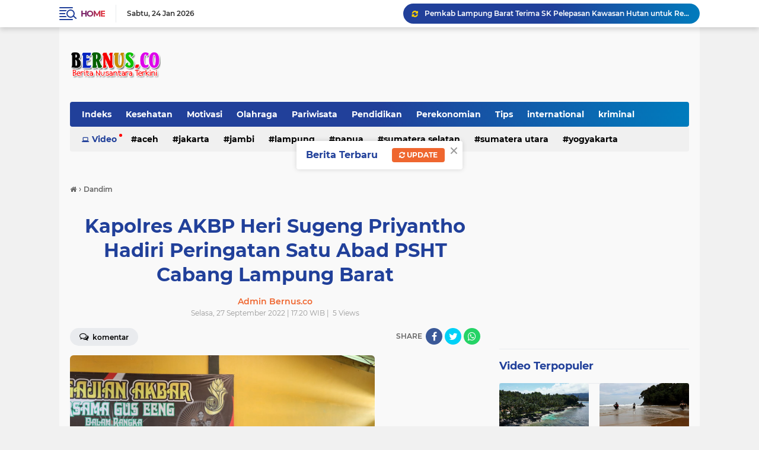

--- FILE ---
content_type: text/html; charset=utf-8
request_url: https://www.google.com/recaptcha/api2/aframe
body_size: 267
content:
<!DOCTYPE HTML><html><head><meta http-equiv="content-type" content="text/html; charset=UTF-8"></head><body><script nonce="2mVNw9Y_WVCxw9gc-CDngQ">/** Anti-fraud and anti-abuse applications only. See google.com/recaptcha */ try{var clients={'sodar':'https://pagead2.googlesyndication.com/pagead/sodar?'};window.addEventListener("message",function(a){try{if(a.source===window.parent){var b=JSON.parse(a.data);var c=clients[b['id']];if(c){var d=document.createElement('img');d.src=c+b['params']+'&rc='+(localStorage.getItem("rc::a")?sessionStorage.getItem("rc::b"):"");window.document.body.appendChild(d);sessionStorage.setItem("rc::e",parseInt(sessionStorage.getItem("rc::e")||0)+1);localStorage.setItem("rc::h",'1769225652805');}}}catch(b){}});window.parent.postMessage("_grecaptcha_ready", "*");}catch(b){}</script></body></html>

--- FILE ---
content_type: text/javascript; charset=UTF-8
request_url: https://www.bernus.co/feeds/posts/default/-/Kapolres?alt=json-in-script&callback=related_results_labels
body_size: 20442
content:
// API callback
related_results_labels({"version":"1.0","encoding":"UTF-8","feed":{"xmlns":"http://www.w3.org/2005/Atom","xmlns$openSearch":"http://a9.com/-/spec/opensearchrss/1.0/","xmlns$blogger":"http://schemas.google.com/blogger/2008","xmlns$georss":"http://www.georss.org/georss","xmlns$gd":"http://schemas.google.com/g/2005","xmlns$thr":"http://purl.org/syndication/thread/1.0","id":{"$t":"tag:blogger.com,1999:blog-1949918803971901434"},"updated":{"$t":"2026-01-22T10:30:45.286+07:00"},"category":[{"term":"Lampung"},{"term":"Lampung Barat"},{"term":"Pemkab"},{"term":"pemerintahan"},{"term":"Kodim 0422"},{"term":"Bupati"},{"term":"Kodim 0422 LB"},{"term":"TMMD"},{"term":"Pesisir Barat"},{"term":"nasional"},{"term":"Bupati dan Wakil Bupati"},{"term":"Daerah"},{"term":"hukum"},{"term":"Kesehatan"},{"term":"kriminal"},{"term":"Perekonomian"},{"term":"Pendidikan"},{"term":"TNI"},{"term":"Jakarta"},{"term":"PSHT"},{"term":"Vaksinasi"},{"term":"Keagamaan"},{"term":"politik"},{"term":"Olahraga"},{"term":"Kodim"},{"term":"Pilkada"},{"term":"Wakil Bupati"},{"term":"Pariwisata"},{"term":"Sekda"},{"term":"Sumatera Utara"},{"term":"DPRD"},{"term":"Binda"},{"term":"Dinas Kesehatan"},{"term":"Madina"},{"term":"Jalan Penghubung"},{"term":"Pertanian"},{"term":"Babinsa"},{"term":"Dandim"},{"term":"HUT RI"},{"term":"BIN"},{"term":"Jawa Barat"},{"term":"Kapolres"},{"term":"Polisi"},{"term":"SMA"},{"term":"Lampung Utara"},{"term":"Madiun"},{"term":"Masyarakat"},{"term":"PSHT Lambar"},{"term":"Pramuka"},{"term":"Warga PSHT"},{"term":"international"},{"term":"Bangka Barat"},{"term":"Polri"},{"term":"SAHATA"},{"term":"bencana alam"},{"term":"Anak-Anak"},{"term":"Dinkes"},{"term":"Pagar Dewa"},{"term":"SH Terate"},{"term":"narkoba"},{"term":"#Festival Budaya"},{"term":"ASN"},{"term":"Cirebon"},{"term":"Islam"},{"term":"Jawa Timur"},{"term":"Masjid"},{"term":"PNS"},{"term":"PSHT Pusat Madiun"},{"term":"Puskesmas"},{"term":"SMK"},{"term":"BRI"},{"term":"Binda Lampung"},{"term":"Birokrasi"},{"term":"Motivasi"},{"term":"PSHT Lampung"},{"term":"Satpol-PP"},{"term":"Satu Abad"},{"term":"Sosialisasi"},{"term":"Tips"},{"term":"Warga"},{"term":"#Pajak"},{"term":"BCA"},{"term":"BNI"},{"term":"Bangka Belitung"},{"term":"Bhakti Sosial"},{"term":"Bonsai"},{"term":"DPR RI"},{"term":"Donor Darah"},{"term":"Guru"},{"term":"Kecelakaan"},{"term":"Ketahanan Pangan"},{"term":"Mandiri"},{"term":"PLN"},{"term":"Pameran"},{"term":"Pandemi"},{"term":"Papua"},{"term":"Paskibraka"},{"term":"Pelantikan"},{"term":"Penegakan Hukum"},{"term":"Pol-PP"},{"term":"RAHIM"},{"term":"Rakor"},{"term":"SMSI"},{"term":"Tim Wasev TMMD"},{"term":"Vaksin"},{"term":"Vaksin Covid-19"},{"term":"Video"},{"term":"#DPRDBangka"},{"term":"#PajakKitaUntukKita"},{"term":"Calon Bupati"},{"term":"Calon Wakil Bupati"},{"term":"Diklat"},{"term":"Forkopimda"},{"term":"Jambi"},{"term":"Kebakaran"},{"term":"Kejari"},{"term":"Kota Brebes"},{"term":"Layang-Layang"},{"term":"MBG"},{"term":"Mahasiswa"},{"term":"PPBI"},{"term":"PSHT Madiun"},{"term":"Pejabat"},{"term":"Pengesahan"},{"term":"Polres"},{"term":"Sumatera Selatan"},{"term":"Tulang Bawang"},{"term":"Wakil Gubernur"},{"term":"Yogyakarta"},{"term":"kemanusiaan"},{"term":"#BPN"},{"term":"#BangkaBelitung"},{"term":"#Belinyu"},{"term":"#Bupati Kendal"},{"term":"#RahardjaPantja"},{"term":"#Satpam"},{"term":"#SupendiAliung"},{"term":"#kawasan hutan"},{"term":"#kepastian hukum pertanahan"},{"term":"Aceh"},{"term":"Aparat Penegak Hukum"},{"term":"Artis"},{"term":"Arus Mudik Lebaran"},{"term":"Atika Azmi Utammi Nasution"},{"term":"BPJS"},{"term":"Bandung"},{"term":"Bawaslu"},{"term":"Damkar"},{"term":"Gubernur"},{"term":"Herman Khaeron"},{"term":"Hewan"},{"term":"Kecamatan"},{"term":"Khitanan Massal"},{"term":"Komsos"},{"term":"LSM"},{"term":"Malang"},{"term":"Minuman Keras"},{"term":"Muli Mekhanai"},{"term":"NTB"},{"term":"Ormas"},{"term":"PDIPRapat Partai"},{"term":"Pamter"},{"term":"Panglima TNI"},{"term":"Paripurna DPRD"},{"term":"Pasar"},{"term":"Pekon"},{"term":"Pemkot"},{"term":"Penertiban"},{"term":"Petani"},{"term":"Prabowo"},{"term":"Prostitusi"},{"term":"Proyek Tol"},{"term":"Purbalingga"},{"term":"RSUD"},{"term":"Rapat DPRD"},{"term":"SMP"},{"term":"Satgas"},{"term":"TBS"},{"term":"TNI AD"},{"term":"Teller Bank"},{"term":"Tenaga Kontrak Daerah"},{"term":"Tim Wasev"},{"term":"UMKM"},{"term":"Warga Baru"},{"term":"Way Kanan"},{"term":"otomotif"},{"term":"senayan"},{"term":"#Afuk"},{"term":"#AlbertPantja"},{"term":"#Andy Garcia"},{"term":"#BPN Bangka"},{"term":"#BPNBangka"},{"term":"#Bangka"},{"term":"#BangkaBarat"},{"term":"#BeritaBabel"},{"term":"#DJP"},{"term":"#Demokrasi"},{"term":"#EfekJera"},{"term":"#Event Open Tournament"},{"term":"#Gadget Terbaru"},{"term":"#Galaxy Z Flip7"},{"term":"#Galaxy Z Fold7"},{"term":"#HP Lipat"},{"term":"#Hari Pers Internasional"},{"term":"#Hukum"},{"term":"#IntimidasiWarga"},{"term":"#Kapolres"},{"term":"#KasusHukum"},{"term":"#KasusLahan"},{"term":"#Kepin"},{"term":"#KonflikLahan"},{"term":"#KonflikTanah"},{"term":"#LSM"},{"term":"#Langkah Nyata"},{"term":"#Lanud Sugiri Sukati"},{"term":"#Lapas"},{"term":"#Legislatif"},{"term":"#Lifestyle"},{"term":"#Madjavantri 2024"},{"term":"#Majalengka"},{"term":"#May Day"},{"term":"#Mentok"},{"term":"#Modus Gandakan Uang"},{"term":"#Narapidana"},{"term":"#OknumDewan"},{"term":"#OpiniPublik"},{"term":"#Ormas"},{"term":"#PDIPBangka"},{"term":"#PDIPerjuangan"},{"term":"#PajakKuatAPBNSehat"},{"term":"#Paket Sembako"},{"term":"#Pangkalan Udara"},{"term":"#Pasangan yang harmoni"},{"term":"#Pasir Timah"},{"term":"#Pelatihan Satpam Gada Pratama"},{"term":"#Pemantauan"},{"term":"#Pengusaha"},{"term":"#Penyitaan Aset"},{"term":"#Peraturan Presiden"},{"term":"#Perbakin Cirebon"},{"term":"#Perkebunan sawit masyarakat"},{"term":"#Pers"},{"term":"#Polda"},{"term":"#PolitikBangka"},{"term":"#Premanisme"},{"term":"#Program Berobat Gratis"},{"term":"#SAHATA"},{"term":"#Samsung"},{"term":"#Sawit dalam Kawasan Hutan."},{"term":"#SengketaLahan"},{"term":"#SengketaTanah"},{"term":"#SkandalLahan"},{"term":"#Smartphone Premium"},{"term":"#Sosial"},{"term":"#TNI AU"},{"term":"#Tantangan Digital"},{"term":"#Team Galaxy"},{"term":"#Teknologi"},{"term":"#Tingkatkan Kualitas SDM"},{"term":"#Transfer Bank"},{"term":"#WargaBinaan"},{"term":"#penataan tanah Belinyu"},{"term":"#sertifikat tanah Bangka Belitung"},{"term":"'batas tanah Desa Gunung Muda#tumpang tindih tanah Bangka"},{"term":"(AHY)"},{"term":"-Peta Bidang Tana"},{"term":"-konflik tanah Gunung Muda"},{"term":"APH"},{"term":"Agus Harimurti Yudhoyono"},{"term":"Ambulance"},{"term":"Aset PT AMA"},{"term":"Audensi"},{"term":"Ayam Jago"},{"term":"BBM Ilegal"},{"term":"BPN"},{"term":"BPNT"},{"term":"BPS"},{"term":"Balai Pekon"},{"term":"Bangja Barat"},{"term":"Bobby-Surya"},{"term":"Calon Gubernur"},{"term":"Content Creator"},{"term":"DJP"},{"term":"DPC GRIB"},{"term":"DPP"},{"term":"Debat"},{"term":"Dewan Pimpinan Pusat"},{"term":"Direktorat Jenderal Bea Cukai Kementerian Keuangan"},{"term":"Dr. H. Herman Khaeron"},{"term":"Edy-Hasan"},{"term":"Forum Pempred"},{"term":"Foto"},{"term":"GLD"},{"term":"Ganjar Mahfud"},{"term":"Gas LPG"},{"term":"Gerai Vaksin"},{"term":"Google Gemini"},{"term":"H. Saipullah Nasution"},{"term":"HP"},{"term":"HUT Bhayangkara"},{"term":"HUT TNI"},{"term":"Haji"},{"term":"Hardiknas"},{"term":"Henri Husein Nasution"},{"term":"IKN"},{"term":"Ibu Kota Nusantara"},{"term":"Inovasi AI"},{"term":"Inovasi Baru untuk Reduksi Kemacetan"},{"term":"Investigasi Media"},{"term":"Jalan Sehat"},{"term":"Janda"},{"term":"Jomblo"},{"term":"KAI"},{"term":"KTP"},{"term":"Kalimantan Timur"},{"term":"Kasus"},{"term":"Kawasan HP"},{"term":"Kejagung"},{"term":"Kejaksaan RI"},{"term":"Kelapa Sawit"},{"term":"Ketua Umum Partai Demokrat"},{"term":"Kirab Budaya Nusantara"},{"term":"Kongres"},{"term":"Konsolidasi"},{"term":"Koramil"},{"term":"Korupsi"},{"term":"Kunjungan"},{"term":"LSM Tamperak Madina"},{"term":"Lampung SelatanNatar"},{"term":"Literasi"},{"term":"MPP"},{"term":"Mantan Pejabat"},{"term":"Marsekal Muda TNI Purn Syahrul Effendi Lubis"},{"term":"Menhan"},{"term":"Minyak Ilegal"},{"term":"Nomer Urut 2"},{"term":"Nyawer"},{"term":"PMK"},{"term":"PT AMA"},{"term":"PT KBU"},{"term":"PT Utomo Charge+ Indonesia dan ACME"},{"term":"PZHT"},{"term":"Padepokan"},{"term":"Pakta Integritas"},{"term":"Pangdam"},{"term":"Partai Demokrat periode 2025-2030"},{"term":"Pasangan Calon"},{"term":"Paslon"},{"term":"Paslon Bupati dan Wakil Bupati"},{"term":"Pelanggaran UU Migas"},{"term":"Pembangunan"},{"term":"Pembunuhan"},{"term":"Pendakwah Era Modernisasi"},{"term":"Pengacara"},{"term":"Pengajian Akbar"},{"term":"Pengamat Hukum"},{"term":"Pengoplosan BBM"},{"term":"Pengurus Cabang"},{"term":"Pengurus Pusat"},{"term":"Pengurus Ranting"},{"term":"Penimbunan BBM"},{"term":"Penipuan"},{"term":"Penjualan Obat"},{"term":"Penyelundupan Solar"},{"term":"Peratin"},{"term":"Perceraian"},{"term":"Pers Indonesia"},{"term":"Pertalite Bersubsidi"},{"term":"Perwapus"},{"term":"Pilpratin"},{"term":"Pinjaman"},{"term":"Posbindu"},{"term":"Prilly Latuconsina"},{"term":"Progresif Sulawesi Selatan"},{"term":"Rakyat"},{"term":"Rapat Paripurna"},{"term":"Renungan Suci"},{"term":"Rumah Satpam"},{"term":"SD"},{"term":"SMAN 3 Bandung"},{"term":"SPBU"},{"term":"SPKLU"},{"term":"Saipullah Nasution"},{"term":"Satwa Liar"},{"term":"Sawit"},{"term":"Sekjen"},{"term":"Sekretaris PNNB"},{"term":"Silaturahmi"},{"term":"Sinyal Ponsel"},{"term":"Stadion Kanjuruhan Malang"},{"term":"Sumatera Barat"},{"term":"TMP Cikutra"},{"term":"Tabur Bunga"},{"term":"Tanaman"},{"term":"Tanda Tangan Kerjasama"},{"term":"Tasyakuran"},{"term":"Terate Emas"},{"term":"Tes Jago"},{"term":"Tim Formatur"},{"term":"Tim Pemenangan"},{"term":"Tokoh Adat"},{"term":"Truk Tangki"},{"term":"UMTS"},{"term":"Umrah"},{"term":"Vasinasi"},{"term":"Wakil Rakyat"},{"term":"penambangan Ilegal"},{"term":"penjual Gorengan"},{"term":"program strategis BKPRMI"},{"term":"tm"}],"title":{"type":"text","$t":"Bernus.co | Berita Nusantara Terkini"},"subtitle":{"type":"html","$t":"Informasi terkini dan terpercaya nusantara"},"link":[{"rel":"http://schemas.google.com/g/2005#feed","type":"application/atom+xml","href":"https:\/\/www.bernus.co\/feeds\/posts\/default"},{"rel":"self","type":"application/atom+xml","href":"https:\/\/www.blogger.com\/feeds\/1949918803971901434\/posts\/default\/-\/Kapolres?alt=json-in-script"},{"rel":"alternate","type":"text/html","href":"https:\/\/www.bernus.co\/search\/label\/Kapolres"},{"rel":"hub","href":"http://pubsubhubbub.appspot.com/"}],"author":[{"name":{"$t":"ADMIN"},"uri":{"$t":"http:\/\/www.blogger.com\/profile\/04764187953476462963"},"email":{"$t":"noreply@blogger.com"},"gd$image":{"rel":"http://schemas.google.com/g/2005#thumbnail","width":"32","height":"32","src":"\/\/blogger.googleusercontent.com\/img\/b\/R29vZ2xl\/AVvXsEg-53EJR1iPAMTl9icW2H6aqX33wetn35hS1zyzDHqqdvkqEp7FQI6w-y09FaoFei4KXxTvjsFbWCuQshbmQxTvxNYR9DzyKxlW2vQBw3QKEZBYelQrEwOk0CslOoSr8rY\/s220\/favicon-bn.png"}}],"generator":{"version":"7.00","uri":"http://www.blogger.com","$t":"Blogger"},"openSearch$totalResults":{"$t":"10"},"openSearch$startIndex":{"$t":"1"},"openSearch$itemsPerPage":{"$t":"25"},"entry":[{"id":{"$t":"tag:blogger.com,1999:blog-1949918803971901434.post-1144368998442550047"},"published":{"$t":"2025-07-03T15:00:00.009+07:00"},"updated":{"$t":"2025-07-08T14:45:06.902+07:00"},"category":[{"scheme":"http://www.blogger.com/atom/ns#","term":"Bupati"},{"scheme":"http://www.blogger.com/atom/ns#","term":"Dandim"},{"scheme":"http://www.blogger.com/atom/ns#","term":"DPRD"},{"scheme":"http://www.blogger.com/atom/ns#","term":"Kapolres"},{"scheme":"http://www.blogger.com/atom/ns#","term":"Lampung"},{"scheme":"http://www.blogger.com/atom/ns#","term":"Lampung Barat"},{"scheme":"http://www.blogger.com/atom/ns#","term":"Pengesahan"},{"scheme":"http://www.blogger.com/atom/ns#","term":"PSHT"},{"scheme":"http://www.blogger.com/atom/ns#","term":"PSHT Lambar"},{"scheme":"http://www.blogger.com/atom/ns#","term":"PSHT Lampung"},{"scheme":"http://www.blogger.com/atom/ns#","term":"PSHT Pusat Madiun"},{"scheme":"http://www.blogger.com/atom/ns#","term":"Warga PSHT"}],"title":{"type":"text","$t":"356 Calon Warga PSHT Disahkan, Bupati Parosil: PSHT Kekuatan Sosial Nyata di Lampung Barat"},"content":{"type":"html","$t":"\u003Cdiv style=\"text-align: justify;\"\u003E\u003Cb\u003E\u003Cdiv class=\"separator\" style=\"clear: both; text-align: center;\"\u003E\u003Ca href=\"https:\/\/blogger.googleusercontent.com\/img\/b\/R29vZ2xl\/AVvXsEhgPPMa-9F7NskTWQYsyyQu08xshFucap2jzi5rKHVsWAfTwdU7RURHeV8_W6_2fXZLAORfRYYoTbep0ZDlKiu5QyfE0RimRxwSv2pMOEL2bGEpqrY5cQwIe4cLDfXF66MJ-h6uZ2L4E-cEm7a6HVBqIXswx0O6uQpn5L4PcuzcD8hHNKWBsrjDzNITsUA\/s1025\/PENGESAHAN%20-%207_1025x683.jpeg\" imageanchor=\"1\" style=\"margin-left: 1em; margin-right: 1em;\"\u003E\u003Cimg alt=\"356 Calon Warga PSHT Disahkan, Bupati Parosil: PSHT Kekuatan Sosial Nyata di Lampung Barat\" border=\"0\" data-original-height=\"683\" data-original-width=\"1025\" src=\"https:\/\/blogger.googleusercontent.com\/img\/b\/R29vZ2xl\/AVvXsEhgPPMa-9F7NskTWQYsyyQu08xshFucap2jzi5rKHVsWAfTwdU7RURHeV8_W6_2fXZLAORfRYYoTbep0ZDlKiu5QyfE0RimRxwSv2pMOEL2bGEpqrY5cQwIe4cLDfXF66MJ-h6uZ2L4E-cEm7a6HVBqIXswx0O6uQpn5L4PcuzcD8hHNKWBsrjDzNITsUA\/s16000\/PENGESAHAN%20-%207_1025x683.jpeg\" title=\"356 Calon Warga PSHT Disahkan, Bupati Parosil: PSHT Kekuatan Sosial Nyata di Lampung Barat\" \/\u003E\u003C\/a\u003E\u003C\/div\u003E\u003Cbr \/\u003EBERNUS.CO\u003C\/b\u003E – Sebanyak 356 calon warga Persaudaraan Setia Hati Terate (PSHT) Cabang Lampung Barat NIC 086 resmi mengikuti prosesi pengesahan yang digelar secara khidmat di Padepokan PSHT, Lingkungan Serdang, Kelurahan Way Mengaku, Kecamatan Balik Bukit, Kamis malam (3\/7\/2025).\u003C\/div\u003E\u003Cdiv style=\"text-align: justify;\"\u003E\u003Cbr \/\u003E\u003C\/div\u003E\u003Cdiv style=\"text-align: justify;\"\u003EAcara sakral yang berlangsung hingga dini hari itu dihadiri ribuan warga dan simpatisan PSHT dari berbagai wilayah, serta sejumlah pejabat daerah, seperti Bupati Lampung Barat Parosil Mabsus, Ketua DPRD Edi Novial, Kapolres AKBP Rinaldo Aser, Dandim 0422\/LB Letkol Inf Rizky Kurniawan, serta para kepala OPD dan tokoh masyarakat.\u003C\/div\u003E\u003Cdiv style=\"text-align: justify;\"\u003E\u003Cbr \/\u003E\u003C\/div\u003E\u003Cdiv style=\"text-align: justify;\"\u003E\u003Cdiv class=\"separator\" style=\"clear: both; text-align: center;\"\u003E\u003Ca href=\"https:\/\/blogger.googleusercontent.com\/img\/b\/R29vZ2xl\/AVvXsEg3f90P9DhECedfvQrX-7hh2FulbUOnhTPyNQsJn6aRNRvAUlq2SDm7hZhnPLo4PS6Pl14tYbS-PaFOM0Os61Ot6xTrTgS8yzjA5JaUVAksnZnyyTj1Ax2FTjnPq8QXAxhIJ2SD4Hx8tjzF7sT0fwbYe1JgZKPaicRh5dThUhRZt8xHj1xnKi-1ZcM1WyY\/s1025\/PENGESAHAN%20-%205_1025x683.jpeg\" imageanchor=\"1\" style=\"margin-left: 1em; margin-right: 1em;\"\u003E\u003Cimg alt=\"356 Calon Warga PSHT Disahkan, Bupati Parosil: PSHT Kekuatan Sosial Nyata di Lampung Barat\" border=\"0\" data-original-height=\"683\" data-original-width=\"1025\" src=\"https:\/\/blogger.googleusercontent.com\/img\/b\/R29vZ2xl\/AVvXsEg3f90P9DhECedfvQrX-7hh2FulbUOnhTPyNQsJn6aRNRvAUlq2SDm7hZhnPLo4PS6Pl14tYbS-PaFOM0Os61Ot6xTrTgS8yzjA5JaUVAksnZnyyTj1Ax2FTjnPq8QXAxhIJ2SD4Hx8tjzF7sT0fwbYe1JgZKPaicRh5dThUhRZt8xHj1xnKi-1ZcM1WyY\/s16000\/PENGESAHAN%20-%205_1025x683.jpeg\" title=\"356 Calon Warga PSHT Disahkan, Bupati Parosil: PSHT Kekuatan Sosial Nyata di Lampung Barat\" \/\u003E\u003C\/a\u003E\u003C\/div\u003E\u003Cbr \/\u003EKehadiran jajaran pimpinan daerah tersebut menjadi bukti nyata dukungan terhadap eksistensi PSHT sebagai organisasi yang aktif dalam pembinaan moral dan nilai-nilai kebangsaan.\u003C\/div\u003E\u003Cdiv style=\"text-align: justify;\"\u003E\u003Cbr \/\u003E\u003C\/div\u003E\u003Cdiv style=\"text-align: justify;\"\u003EKetua Cabang PSHT Lampung Barat NIC 068, Mayor Inf Suroto, menyampaikan bahwa sejak dirintis oleh Kang Mas Sugiono pada tahun 1986, PSHT Lampung Barat terus berkembang. Kini jumlah warga yang telah disahkan mencapai 9.630 orang, termasuk 356 orang yang baru disahkan malam itu. Selain itu, 18 calon warga akan disahkan di tingkat provinsi dan satu orang di Pesisir Barat.\u003C\/div\u003E\u003Cdiv style=\"text-align: justify;\"\u003E\u003Cbr \/\u003E\u003C\/div\u003E\u003Cdiv style=\"text-align: justify;\"\u003E“PSHT dibangun atas asas asah, asih, dan asuh. Kami tidak membedakan suku, ras, agama, ataupun status sosial. Semua dipersatukan dalam persaudaraan tulus berdasarkan ajaran budi pekerti luhur,” ujar Mayor Suroto.\u003C\/div\u003E\u003Cdiv style=\"text-align: justify;\"\u003E\u003Cbr \/\u003E\u003C\/div\u003E\u003Cdiv style=\"text-align: justify;\"\u003EIa juga menyampaikan harapannya kepada pemerintah daerah untuk mendukung pembangunan fasilitas PSHT seperti gudang dan sekretariat.\u003C\/div\u003E\u003Cdiv style=\"text-align: justify;\"\u003E\u003Cbr \/\u003E\u003C\/div\u003E\u003Cdiv style=\"text-align: justify;\"\u003E\u003Cdiv class=\"separator\" style=\"clear: both; text-align: center;\"\u003E\u003Ca href=\"https:\/\/blogger.googleusercontent.com\/img\/b\/R29vZ2xl\/AVvXsEhhb4uYqfIY5XoiMtJExNG7CD6UErSmFsIj1vrHPuu83sAE5b9PVvywg8R0VLBLPjkdLDh8hcbLqBDvYqYVnkCzhKyOKUkCQfjqhPaaYNRpJ-7oIWukTA-y42oEE4YkNdhX6cDAJ2b5lnLU8nVc2x4QlOCxO04wKHdLDNhXUTz2e6D-s9186YC4q9pvcKU\/s1025\/PENGESAHAN%20-%206_1025x683.jpeg\" imageanchor=\"1\" style=\"margin-left: 1em; margin-right: 1em;\"\u003E\u003Cimg alt=\"356 Calon Warga PSHT Disahkan, Bupati Parosil: PSHT Kekuatan Sosial Nyata di Lampung Barat\" border=\"0\" data-original-height=\"683\" data-original-width=\"1025\" src=\"https:\/\/blogger.googleusercontent.com\/img\/b\/R29vZ2xl\/AVvXsEhhb4uYqfIY5XoiMtJExNG7CD6UErSmFsIj1vrHPuu83sAE5b9PVvywg8R0VLBLPjkdLDh8hcbLqBDvYqYVnkCzhKyOKUkCQfjqhPaaYNRpJ-7oIWukTA-y42oEE4YkNdhX6cDAJ2b5lnLU8nVc2x4QlOCxO04wKHdLDNhXUTz2e6D-s9186YC4q9pvcKU\/s16000\/PENGESAHAN%20-%206_1025x683.jpeg\" title=\"356 Calon Warga PSHT Disahkan, Bupati Parosil: PSHT Kekuatan Sosial Nyata di Lampung Barat\" \/\u003E\u003C\/a\u003E\u003C\/div\u003E\u003Cbr \/\u003ESementara itu, Bupati Parosil Mabsus dalam sambutannya memberikan apresiasi tinggi terhadap soliditas PSHT dan peran besarnya dalam membina generasi muda.\u003C\/div\u003E\u003Cdiv style=\"text-align: justify;\"\u003E\u003Cbr \/\u003E\u003C\/div\u003E\u003Cdiv style=\"text-align: justify;\"\u003E“PSHT bukan hanya besar dari segi jumlah, tapi juga dari semangat kebersamaan dan rasa memiliki yang kuat. Saya nyaris tidak bisa masuk lokasi karena padatnya warga yang hadir,” ungkap Parosil.\u003C\/div\u003E\u003Cdiv style=\"text-align: justify;\"\u003E\u003Cbr \/\u003E\u003C\/div\u003E\u003Cdiv style=\"text-align: justify;\"\u003EIa menekankan pentingnya tanggung jawab sebagai warga PSHT untuk menjadi teladan di masyarakat, menjaga kehormatan organisasi, serta ikut menciptakan suasana damai dan harmonis.\u003C\/div\u003E\u003Cdiv style=\"text-align: justify;\"\u003E\u003Cbr \/\u003E\u003C\/div\u003E\u003Cdiv style=\"text-align: justify;\"\u003E“Jangan menjadi pemicu konflik, tetapi jadilah penggerak perdamaian dan pembangunan,” tegas Parosil.\u003C\/div\u003E\u003Cdiv style=\"text-align: justify;\"\u003E\u003Cbr \/\u003E\u003C\/div\u003E\u003Cdiv style=\"text-align: justify;\"\u003E\u003Cdiv class=\"separator\" style=\"clear: both; text-align: center;\"\u003E\u003Ca href=\"https:\/\/blogger.googleusercontent.com\/img\/b\/R29vZ2xl\/[base64]\/s1025\/PENGESAHAN%20-%201_1025x683.jpeg\" imageanchor=\"1\" style=\"margin-left: 1em; margin-right: 1em;\"\u003E\u003Cimg alt=\"356 Calon Warga PSHT Disahkan, Bupati Parosil: PSHT Kekuatan Sosial Nyata di Lampung Barat\" border=\"0\" data-original-height=\"683\" data-original-width=\"1025\" src=\"https:\/\/blogger.googleusercontent.com\/img\/b\/R29vZ2xl\/[base64]\/s16000\/PENGESAHAN%20-%201_1025x683.jpeg\" title=\"356 Calon Warga PSHT Disahkan, Bupati Parosil: PSHT Kekuatan Sosial Nyata di Lampung Barat\" \/\u003E\u003C\/a\u003E\u003C\/div\u003E\u003Cbr \/\u003EPerwakilan Pusat PSHT, Kang Mas Sujarwo, juga turut hadir dan memberikan pesan moral kepada warga baru.\u003C\/div\u003E\u003Cdiv style=\"text-align: justify;\"\u003E\u003Cbr \/\u003E\u003C\/div\u003E\u003Cdiv style=\"text-align: justify;\"\u003E“Pengesahan bukan akhir, tapi awal perjalanan untuk terus belajar, mengabdi, dan menjaga nilai-nilai luhur PSHT. Tanggung jawab kalian kini lebih besar,” pesannya.\u003C\/div\u003E\u003Cdiv style=\"text-align: justify;\"\u003E\u003Cbr \/\u003E\u003C\/div\u003E\u003Cdiv style=\"text-align: justify;\"\u003EProsesi inti pengesahan berlangsung tertutup dan hening, menjunjung tinggi nilai-nilai sakral dan tradisi organisasi.(*)\u003C\/div\u003E\u003Cdiv style=\"text-align: justify;\"\u003E\u003Cbr \/\u003E\u003C\/div\u003E"},"link":[{"rel":"edit","type":"application/atom+xml","href":"https:\/\/www.blogger.com\/feeds\/1949918803971901434\/posts\/default\/1144368998442550047"},{"rel":"self","type":"application/atom+xml","href":"https:\/\/www.blogger.com\/feeds\/1949918803971901434\/posts\/default\/1144368998442550047"},{"rel":"alternate","type":"text/html","href":"https:\/\/www.bernus.co\/2025\/07\/356-calon-warga-psht-disahkan-bupati.html","title":"356 Calon Warga PSHT Disahkan, Bupati Parosil: PSHT Kekuatan Sosial Nyata di Lampung Barat"}],"author":[{"name":{"$t":"ADMIN R"},"uri":{"$t":"http:\/\/www.blogger.com\/profile\/06831147852005706674"},"email":{"$t":"noreply@blogger.com"},"gd$image":{"rel":"http://schemas.google.com/g/2005#thumbnail","width":"16","height":"16","src":"https:\/\/img1.blogblog.com\/img\/b16-rounded.gif"}}],"media$thumbnail":{"xmlns$media":"http://search.yahoo.com/mrss/","url":"https:\/\/blogger.googleusercontent.com\/img\/b\/R29vZ2xl\/AVvXsEhgPPMa-9F7NskTWQYsyyQu08xshFucap2jzi5rKHVsWAfTwdU7RURHeV8_W6_2fXZLAORfRYYoTbep0ZDlKiu5QyfE0RimRxwSv2pMOEL2bGEpqrY5cQwIe4cLDfXF66MJ-h6uZ2L4E-cEm7a6HVBqIXswx0O6uQpn5L4PcuzcD8hHNKWBsrjDzNITsUA\/s72-c\/PENGESAHAN%20-%207_1025x683.jpeg","height":"72","width":"72"}},{"id":{"$t":"tag:blogger.com,1999:blog-1949918803971901434.post-8071323991208844398"},"published":{"$t":"2025-07-01T16:00:00.021+07:00"},"updated":{"$t":"2025-07-01T20:24:08.535+07:00"},"category":[{"scheme":"http://www.blogger.com/atom/ns#","term":"Kapolres"},{"scheme":"http://www.blogger.com/atom/ns#","term":"Lampung"},{"scheme":"http://www.blogger.com/atom/ns#","term":"Lampung Barat"},{"scheme":"http://www.blogger.com/atom/ns#","term":"Pemkab"},{"scheme":"http://www.blogger.com/atom/ns#","term":"Polisi"},{"scheme":"http://www.blogger.com/atom/ns#","term":"Polri"},{"scheme":"http://www.blogger.com/atom/ns#","term":"Sekda"},{"scheme":"http://www.blogger.com/atom/ns#","term":"TNI"}],"title":{"type":"text","$t":"Ikuti Apel HUT ke-79 Bhayangkara, Parosil Mabsus Sampaikan Apresiasi untuk Institusi Polri"},"content":{"type":"html","$t":"\u003Cdiv style=\"text-align: left;\"\u003E\u003Cdiv style=\"text-align: justify;\"\u003E\u003Cb\u003E\u003Cdiv class=\"separator\" style=\"clear: both; text-align: center;\"\u003E\u003Ca href=\"https:\/\/blogger.googleusercontent.com\/img\/b\/R29vZ2xl\/AVvXsEglAQ8G_g2ro52Kq4qgnRtaTUa9fZSpX-8Bo3cQF1Qa3H_1HwSRV7xdGpyCqFNT7a9Y24FRNks8rya-no9at-R78OQJjEyLWekBbGLE2cRmaRt6-RC0x3uVU87M03BlB4nt-QGC12tXJPvrhjtkduX5hp9Uoumk1FJqHOW4w5cy5PImy_Ph6zI7mOt4L_E\/s1024\/HUT%20Ke-79%20Bhayangkara%20-%205_1024x682.jpeg\" imageanchor=\"1\" style=\"margin-left: 1em; margin-right: 1em;\"\u003E\u003Cimg alt=\"Ikuti Apel HUT ke-79 Bhayangkara, Parosil Mabsus Sampaikan Apresiasi untuk Institusi Polri\" border=\"0\" data-original-height=\"681\" data-original-width=\"1024\" src=\"https:\/\/blogger.googleusercontent.com\/img\/b\/R29vZ2xl\/AVvXsEglAQ8G_g2ro52Kq4qgnRtaTUa9fZSpX-8Bo3cQF1Qa3H_1HwSRV7xdGpyCqFNT7a9Y24FRNks8rya-no9at-R78OQJjEyLWekBbGLE2cRmaRt6-RC0x3uVU87M03BlB4nt-QGC12tXJPvrhjtkduX5hp9Uoumk1FJqHOW4w5cy5PImy_Ph6zI7mOt4L_E\/s16000\/HUT%20Ke-79%20Bhayangkara%20-%205_1024x682.jpeg\" title=\"Ikuti Apel HUT ke-79 Bhayangkara, Parosil Mabsus Sampaikan Apresiasi untuk Institusi Polri\" \/\u003E\u003C\/a\u003E\u003C\/div\u003E\u003Cbr \/\u003EBERNUS.CO\u003C\/b\u003E – Bupati Lampung Barat, Parosil Mabsus, menghadiri langsung upacara peringatan Hari Ulang Tahun (HUT) ke-79 Bhayangkara yang digelar di pelataran Mapolres Lampung Barat pada Selasa (01\/07\/2025).\u003C\/div\u003E\u003Cdiv style=\"text-align: justify;\"\u003E\u003Cbr \/\u003E\u003C\/div\u003E\u003Cdiv style=\"text-align: justify;\"\u003EUpacara tersebut dipimpin langsung oleh Kapolres Lampung Barat, AKBP Rinaldo Aser, dan turut dihadiri oleh Forum Komunikasi Pimpinan Daerah (Forkopimda), Sekretaris Daerah (Sekda) Nukman, jajaran Polri dan TNI, Kejaksaan, Satpol PP, Dinas Perhubungan, perwakilan organisasi masyarakat, serta sejumlah instansi vertikal.\u003C\/div\u003E\u003Cdiv style=\"text-align: justify;\"\u003E\u003Cbr \/\u003E\u003C\/div\u003E\u003Cdiv style=\"text-align: justify;\"\u003E\u003Cdiv class=\"separator\" style=\"clear: both; text-align: center;\"\u003E\u003Ca href=\"https:\/\/blogger.googleusercontent.com\/img\/b\/R29vZ2xl\/AVvXsEgsloYAJYUiWQ_47M22sbThuRCf06Jg_ytDUblhEW05KEF0Cel7PC3KXv7lKZv11OX1NRWh84lHWrFyJ6z2Jtnox_gOnJlnQwhayABPkoTm_kUDkW5nrOgHCCY6Lt_payLOLZEI3xYNnmQTmGNBmscTKFJc93Ik564vGFhnF8Qj80KsyGQZDRWp2WCdc4c\/s1024\/HUT%20Ke-79%20Bhayangkara%20-%203_1024x682.jpeg\" imageanchor=\"1\" style=\"margin-left: 1em; margin-right: 1em;\"\u003E\u003Cimg alt=\"Ikuti Apel HUT ke-79 Bhayangkara, Parosil Mabsus Sampaikan Apresiasi untuk Institusi Polri\" border=\"0\" data-original-height=\"681\" data-original-width=\"1024\" src=\"https:\/\/blogger.googleusercontent.com\/img\/b\/R29vZ2xl\/AVvXsEgsloYAJYUiWQ_47M22sbThuRCf06Jg_ytDUblhEW05KEF0Cel7PC3KXv7lKZv11OX1NRWh84lHWrFyJ6z2Jtnox_gOnJlnQwhayABPkoTm_kUDkW5nrOgHCCY6Lt_payLOLZEI3xYNnmQTmGNBmscTKFJc93Ik564vGFhnF8Qj80KsyGQZDRWp2WCdc4c\/s16000\/HUT%20Ke-79%20Bhayangkara%20-%203_1024x682.jpeg\" title=\"Ikuti Apel HUT ke-79 Bhayangkara, Parosil Mabsus Sampaikan Apresiasi untuk Institusi Polri\" \/\u003E\u003C\/a\u003E\u003C\/div\u003E\u003Cbr \/\u003EDalam kesempatan itu, Bupati Parosil Mabsus menyampaikan apresiasi dan penghargaan setinggi-tingginya kepada Kepolisian Negara Republik Indonesia, khususnya Polres Lampung Barat, atas dedikasi dan pengabdian dalam menjaga keamanan dan ketertiban masyarakat.\u003C\/div\u003E\u003Cdiv style=\"text-align: justify;\"\u003E\u003Cbr \/\u003E\u003C\/div\u003E\u003Cdiv style=\"text-align: justify;\"\u003E\"Atas nama Pemerintah Kabupaten Lampung Barat, saya mengucapkan selamat Hari Bhayangkara ke-79. Kami mengapresiasi kerja keras Polri yang terus hadir sebagai pelindung, pengayom, dan pelayan masyarakat. Semoga Polri semakin presisi dan dicintai rakyat,\" ujar Parosil.\u003C\/div\u003E\u003Cdiv style=\"text-align: justify;\"\u003E\u003Cbr \/\u003E\u003C\/div\u003E\u003Cdiv style=\"text-align: justify;\"\u003E\u003Cdiv class=\"separator\" style=\"clear: both; text-align: center;\"\u003E\u003Ca href=\"https:\/\/blogger.googleusercontent.com\/img\/b\/R29vZ2xl\/AVvXsEjsHv6EMF38nTRxT1vMJx7jXi8s9h2VG-_HIMFYLTipAKpv1Nx75EH6HAuwo7fPkRU3_UvJ9QxNAjijDcTuwx3gcx0FTQAe0IO6WFzlp2INBCgGQMS2ymj-j0x_Sw9GXFRvhiZKhViF8wDxMVGfDTuJEUIojn0rqG-g9l_mD39yG6GSrLt2UVrmY6PNGws\/s1024\/HUT%20Ke-79%20Bhayangkara%20-%202_1024x682.jpeg\" imageanchor=\"1\" style=\"margin-left: 1em; margin-right: 1em;\"\u003E\u003Cimg alt=\"Ikuti Apel HUT ke-79 Bhayangkara, Parosil Mabsus Sampaikan Apresiasi untuk Institusi Polri\" border=\"0\" data-original-height=\"681\" data-original-width=\"1024\" src=\"https:\/\/blogger.googleusercontent.com\/img\/b\/R29vZ2xl\/AVvXsEjsHv6EMF38nTRxT1vMJx7jXi8s9h2VG-_HIMFYLTipAKpv1Nx75EH6HAuwo7fPkRU3_UvJ9QxNAjijDcTuwx3gcx0FTQAe0IO6WFzlp2INBCgGQMS2ymj-j0x_Sw9GXFRvhiZKhViF8wDxMVGfDTuJEUIojn0rqG-g9l_mD39yG6GSrLt2UVrmY6PNGws\/s16000\/HUT%20Ke-79%20Bhayangkara%20-%202_1024x682.jpeg\" title=\"Ikuti Apel HUT ke-79 Bhayangkara, Parosil Mabsus Sampaikan Apresiasi untuk Institusi Polri\" \/\u003E\u003C\/a\u003E\u003C\/div\u003E\u003Cbr \/\u003ESementara itu, Kapolres Lampung Barat AKBP Rinaldo Aser mengucapkan terima kasih kepada seluruh pihak yang telah mendukung dan berpartisipasi dalam pelaksanaan peringatan HUT ke-79 Bhayangkara tersebut.\u003C\/div\u003E\u003Cdiv style=\"text-align: justify;\"\u003E\u003Cbr \/\u003E\u003C\/div\u003E\u003Cdiv style=\"text-align: justify;\"\u003E\"Terima kasih kepada seluruh perangkat daerah dan unsur yang telah terlibat dalam pelaksanaan peringatan hari bahagia bagi keluarga besar Polri ini,\" ucapnya.\u003C\/div\u003E\u003Cdiv style=\"text-align: justify;\"\u003E\u003Cbr \/\u003E\u003C\/div\u003E\u003Cdiv style=\"text-align: justify;\"\u003E\u003Cdiv class=\"separator\" style=\"clear: both; text-align: center;\"\u003E\u003Ca href=\"https:\/\/blogger.googleusercontent.com\/img\/b\/R29vZ2xl\/AVvXsEjdup7EUBwz78mkF7xsoMdmSq3UdIZOtUQA-QCsUQTom8LSnv7azdKW0SbulzKuymPyOzN1rWigy0nKLUbUUJ2A9Xiw1dxnCKf6H0SWlh264CQo_OumPKxCIq05VmCBmuOV4t9Vk22XyLBLcX2Ww12mIQKB8WHeDpi84ENX2MK-lGf5LS9dZxhtgZhBlic\/s1024\/HUT%20Ke-79%20Bhayangkara%20-%206_1024x682.jpeg\" imageanchor=\"1\" style=\"margin-left: 1em; margin-right: 1em;\"\u003E\u003Cimg alt=\"Ikuti Apel HUT ke-79 Bhayangkara, Parosil Mabsus Sampaikan Apresiasi untuk Institusi Polri\" border=\"0\" data-original-height=\"681\" data-original-width=\"1024\" src=\"https:\/\/blogger.googleusercontent.com\/img\/b\/R29vZ2xl\/AVvXsEjdup7EUBwz78mkF7xsoMdmSq3UdIZOtUQA-QCsUQTom8LSnv7azdKW0SbulzKuymPyOzN1rWigy0nKLUbUUJ2A9Xiw1dxnCKf6H0SWlh264CQo_OumPKxCIq05VmCBmuOV4t9Vk22XyLBLcX2Ww12mIQKB8WHeDpi84ENX2MK-lGf5LS9dZxhtgZhBlic\/s16000\/HUT%20Ke-79%20Bhayangkara%20-%206_1024x682.jpeg\" title=\"Ikuti Apel HUT ke-79 Bhayangkara, Parosil Mabsus Sampaikan Apresiasi untuk Institusi Polri\" \/\u003E\u003C\/a\u003E\u003C\/div\u003E\u003Cbr \/\u003EKapolres juga mengajak seluruh anggota Polri menjadikan momen Hari Bhayangkara ke-79 sebagai waktu untuk merenung, bersyukur, dan memperkuat komitmen dalam memberikan pelayanan terbaik kepada masyarakat.\u003C\/div\u003E\u003Cdiv style=\"text-align: justify;\"\u003E\u003Cbr \/\u003E\u003C\/div\u003E\u003Cdiv style=\"text-align: justify;\"\u003E\"Mari jadikan momentum ini untuk merenungkan perjalanan pengabdian kita sebagai bagian dari Polri, sekaligus bersyukur atas apa yang telah kita jalani dan capai. Ke depan, kita harus terus meningkatkan kualitas pelayanan demi masyarakat,\" pungkasnya.(*)\u003C\/div\u003E\u003C\/div\u003E"},"link":[{"rel":"edit","type":"application/atom+xml","href":"https:\/\/www.blogger.com\/feeds\/1949918803971901434\/posts\/default\/8071323991208844398"},{"rel":"self","type":"application/atom+xml","href":"https:\/\/www.blogger.com\/feeds\/1949918803971901434\/posts\/default\/8071323991208844398"},{"rel":"alternate","type":"text/html","href":"https:\/\/www.bernus.co\/2025\/07\/ikuti-apel-hut-ke-79-bhayangkara.html","title":"Ikuti Apel HUT ke-79 Bhayangkara, Parosil Mabsus Sampaikan Apresiasi untuk Institusi Polri"}],"author":[{"name":{"$t":"ADMIN R"},"uri":{"$t":"http:\/\/www.blogger.com\/profile\/06831147852005706674"},"email":{"$t":"noreply@blogger.com"},"gd$image":{"rel":"http://schemas.google.com/g/2005#thumbnail","width":"16","height":"16","src":"https:\/\/img1.blogblog.com\/img\/b16-rounded.gif"}}],"media$thumbnail":{"xmlns$media":"http://search.yahoo.com/mrss/","url":"https:\/\/blogger.googleusercontent.com\/img\/b\/R29vZ2xl\/AVvXsEglAQ8G_g2ro52Kq4qgnRtaTUa9fZSpX-8Bo3cQF1Qa3H_1HwSRV7xdGpyCqFNT7a9Y24FRNks8rya-no9at-R78OQJjEyLWekBbGLE2cRmaRt6-RC0x3uVU87M03BlB4nt-QGC12tXJPvrhjtkduX5hp9Uoumk1FJqHOW4w5cy5PImy_Ph6zI7mOt4L_E\/s72-c\/HUT%20Ke-79%20Bhayangkara%20-%205_1024x682.jpeg","height":"72","width":"72"}},{"id":{"$t":"tag:blogger.com,1999:blog-1949918803971901434.post-9205654329293862391"},"published":{"$t":"2025-05-03T02:52:00.002+07:00"},"updated":{"$t":"2025-08-20T08:26:49.343+07:00"},"category":[{"scheme":"http://www.blogger.com/atom/ns#","term":"Bangka Barat"},{"scheme":"http://www.blogger.com/atom/ns#","term":"Kapolres"},{"scheme":"http://www.blogger.com/atom/ns#","term":"Rumah Satpam"}],"title":{"type":"text","$t":"Kapolres Bangka Barat Silaturahmi ke Rumah Satpam Tertua, Sunaryo: Sebuah Bentuk Penghargaan dan Kepedulian"},"content":{"type":"html","$t":"\u003Cdiv\u003E\u003Cb\u003E\u003Cdiv class=\"separator\" style=\"clear: both; text-align: center;\"\u003E\n  \u003Ca href=\"https:\/\/blogger.googleusercontent.com\/img\/a\/AVvXsEiyYHyU9tjnrLn566llVeH4ysxwteNxtq94EDHS2fjsjqi_KKo5N3kFva7eyhJaL6dusjnoVhH1E5bmGRGKG3FQEdMkSzep8EQUlHCkVs3hy28Z4Euy2mvH0EAKOAsUquc4j0mFMVERufw8GI4TTgxl32cvEv3td9BpRFaNyV-AcsXqu9xtlTDK2H3X2-A\" imageanchor=\"1\" style=\"margin-left: 1em; margin-right: 1em;\"\u003E\n    \u003Cimg border=\"0\"   src=\"https:\/\/blogger.googleusercontent.com\/img\/a\/AVvXsEiyYHyU9tjnrLn566llVeH4ysxwteNxtq94EDHS2fjsjqi_KKo5N3kFva7eyhJaL6dusjnoVhH1E5bmGRGKG3FQEdMkSzep8EQUlHCkVs3hy28Z4Euy2mvH0EAKOAsUquc4j0mFMVERufw8GI4TTgxl32cvEv3td9BpRFaNyV-AcsXqu9xtlTDK2H3X2-A\" width=\"400\"\u003E\n  \u003C\/a\u003E\n\u003C\/div\u003E\u003Cbr\u003E\u003C\/b\u003E\u003C\/div\u003E\u003Cdiv\u003E\u003Cb\u003EBangka Barat, Bernus.co -\u0026nbsp;\u003C\/b\u003EKeakraban dan nuansa kekeluargaan kembali terasa saat Kapolres Bangka Barat, AKBP Pradana Aditya Nugraha, SH, SIK, melanjutkan kunjungan ke kediaman Sunaryo, satpam tertua di Kabupaten Bangka Barat yang saat ini telah mencapai usia 105 tahun dan akan segera berusia 106 tahun. Pada hari Jumat, 2 Mei 2025.\u003C\/div\u003E\u003Cdiv\u003E\u003Cbr\u003E\u003C\/div\u003E\u003Cdiv\u003EBersama Kapolsek Mentok, Iptu Rusdi Yunial, serta para pejabat utama Polres Bangka Barat, kunjungan ini dilakukan di rumah Bapak Sunaryo yang berlokasi di Simpang Tugu Duren, Mentok. Kegiatan ini merupakan kelanjutan dari penghormatan yang diberikan oleh Polres Bangka Barat atas dedikasi luar biasa Bapak Sunaryo dalam menjaga keamanan di Pasar Mentok selama bertahun-tahun.\u003C\/div\u003E\u003Cdiv\u003E\u003Cbr\u003E\u003C\/div\u003E\u003Cdiv\u003ESelama kunjungan, Kapolres tidak hanya menjalin silaturahmi, tetapi juga memberikan bantuan dalam bentuk paket sembako dan pakaian khusus untuk Bapak Sunaryo sebagai wujud perhatian dan kepedulian dari institusi kepolisian terhadap sosok pahlawan keamanan masyarakat.\u003C\/div\u003E\u003Cdiv\u003E\u003Cbr\u003E\u003C\/div\u003E\u003Cdiv\u003E\"Ini adalah ungkapan kecil dari rasa hormat dan terima kasih kami kepada Bapak Sunaryo. Beliau adalah teladan, sosok yang menginspirasi yang telah mendedikasikan diri tanpa pamrih selama bertahun-tahun,\" jelas AKBP Pradana dengan penuh ketulusan.\u003C\/div\u003E\u003Cdiv\u003E\u003Cbr\u003E\u003C\/div\u003E\u003Cdiv\u003EBapak Sunaryo menyambut kedatangan tersebut dengan senyuman terharu. Dia mengungkapkan rasa terima kasih dan sangat menghargai perhatian yang telah diberikan.\u003C\/div\u003E\u003Cdiv\u003E\u003Cbr\u003E\u003C\/div\u003E\u003Cdiv\u003EKegiatan ini juga berfungsi sebagai pengingat bahwa penghormatan kepada para pejuang keamanan di tingkat masyarakat adalah aspek penting dalam memperkuat solidaritas sosial dan semangat kebersamaan di Bangka Barat. \u003Cb\u003E(ED)\u003C\/b\u003E\u003C\/div\u003E"},"link":[{"rel":"edit","type":"application/atom+xml","href":"https:\/\/www.blogger.com\/feeds\/1949918803971901434\/posts\/default\/9205654329293862391"},{"rel":"self","type":"application/atom+xml","href":"https:\/\/www.blogger.com\/feeds\/1949918803971901434\/posts\/default\/9205654329293862391"},{"rel":"alternate","type":"text/html","href":"https:\/\/www.bernus.co\/2025\/05\/kapolres-bangka-barat-silaturahmi-ke.html","title":"Kapolres Bangka Barat Silaturahmi ke Rumah Satpam Tertua, Sunaryo: Sebuah Bentuk Penghargaan dan Kepedulian"}],"author":[{"name":{"$t":"Admin Bernus.co"},"uri":{"$t":"http:\/\/www.blogger.com\/profile\/01329628418576610646"},"email":{"$t":"noreply@blogger.com"},"gd$image":{"rel":"http://schemas.google.com/g/2005#thumbnail","width":"32","height":"32","src":"\/\/blogger.googleusercontent.com\/img\/b\/R29vZ2xl\/AVvXsEjs5f5iOoixqjKD11t7mzOPymaSnDrFk0cI_s6hD9OIo-22UU5YAgeMI86Zvvcqcqu9pvwG0NCkDjFV9pnRKZI6S2YozqM-_dDdhjHbzO0lfRN7pkb_qTIu-HdQvbjDtRk\/s220\/favicon-bn.png"}}],"media$thumbnail":{"xmlns$media":"http://search.yahoo.com/mrss/","url":"https:\/\/blogger.googleusercontent.com\/img\/a\/AVvXsEiyYHyU9tjnrLn566llVeH4ysxwteNxtq94EDHS2fjsjqi_KKo5N3kFva7eyhJaL6dusjnoVhH1E5bmGRGKG3FQEdMkSzep8EQUlHCkVs3hy28Z4Euy2mvH0EAKOAsUquc4j0mFMVERufw8GI4TTgxl32cvEv3td9BpRFaNyV-AcsXqu9xtlTDK2H3X2-A=s72-c","height":"72","width":"72"}},{"id":{"$t":"tag:blogger.com,1999:blog-1949918803971901434.post-3902244152308574628"},"published":{"$t":"2025-05-03T02:48:00.000+07:00"},"updated":{"$t":"2025-05-03T02:53:31.401+07:00"},"category":[{"scheme":"http://www.blogger.com/atom/ns#","term":"Bangja Barat"},{"scheme":"http://www.blogger.com/atom/ns#","term":"Hardiknas"},{"scheme":"http://www.blogger.com/atom/ns#","term":"Kapolres"}],"title":{"type":"text","$t":"Kapolres Bangka Barat Hadiri Upacara Hardiknas 2025: Potong Tumpeng untuk Pelajar, Wujudkan Pendidikan Bermutu dengan Semangat Kebersamaan"},"content":{"type":"html","$t":"\u003Cdiv\u003E\u003Cb\u003E\u003Cdiv class=\"separator\" style=\"clear: both; text-align: center;\"\u003E\n  \u003Ca href=\"https:\/\/blogger.googleusercontent.com\/img\/a\/AVvXsEgYVvpU1BSCRtMpBi-lgKcXVh2Gf-CHEyFeOrdMXdujDODI5xAYBzty0zAt8zH1KbZHHpR5ExMfUmfxle4YBt8N5mM-KSxcrmczx1Qx1mG2RfROZmoWw9j8ynZvEebtkz_IuXeNg8ALZCdqwFhLtVpKWRZAcAb_6NCvm1GPH-QO2dqwgvfo9novuwSZAkE\" imageanchor=\"1\" style=\"margin-left: 1em; margin-right: 1em;\"\u003E\n    \u003Cimg border=\"0\"   src=\"https:\/\/blogger.googleusercontent.com\/img\/a\/AVvXsEgYVvpU1BSCRtMpBi-lgKcXVh2Gf-CHEyFeOrdMXdujDODI5xAYBzty0zAt8zH1KbZHHpR5ExMfUmfxle4YBt8N5mM-KSxcrmczx1Qx1mG2RfROZmoWw9j8ynZvEebtkz_IuXeNg8ALZCdqwFhLtVpKWRZAcAb_6NCvm1GPH-QO2dqwgvfo9novuwSZAkE\" width=\"400\"\u003E\n  \u003C\/a\u003E\n\u003C\/div\u003E\u003Cbr\u003E\u003C\/b\u003E\u003C\/div\u003E\u003Cdiv\u003E\u003Cb\u003EBangka Barat, Bernus.co -\u0026nbsp;\u003C\/b\u003EKepala Kepolisian Resor Bangka Barat, AKBP Pradana Aditya Nugraha, SH, SIK, ikut serta dalam perayaan Hari Pendidikan Nasional (Hardiknas) 2025 yang dilaksanakan di Lapangan Atletik Pemda Kecamatan Muntok. Muntok, hari Jumat, tanggal 2 Mei 2025.\u003C\/div\u003E\u003Cdiv\u003E\u003Cbr\u003E\u003C\/div\u003E\u003Cdiv\u003EPerayaan tahun ini mengusung tema nasional: “Partisipasi Semesta Wujudkan Pendidikan Bermutu untuk Semua.”\u003C\/div\u003E\u003Cdiv\u003E\u003Cbr\u003E\u003C\/div\u003E\u003Cdiv\u003ETema ini menjadi pengingat akan pentingnya kerjasama seluruh elemen bangsa, termasuk kepolisian, dalam mendukung akses dan mutu pendidikan yang merata.\u003C\/div\u003E\u003Cdiv\u003E\u003Cbr\u003E\u003C\/div\u003E\u003Cdiv\u003EAKBP Pradana hadir bersama jajaran Forkopimda Bangka Barat dan mengikuti serangkaian acara dengan sepenuh penghayatan.\u003C\/div\u003E\u003Cdiv\u003E\u003Cbr\u003E\u003C\/div\u003E\u003Cdiv\u003EDalam pernyataannya, Kapolres menegaskan bahwa Polri siap berkontribusi secara aktif dalam mendukung pendidikan sebagai dasar utama kemajuan bangsa.\u003C\/div\u003E\u003Cdiv\u003E\u003Cbr\u003E\u003C\/div\u003E\u003Cdiv\u003E“Polri tidak hanya berfungsi menjaga keamanan, tetapi juga berkeinginan menjadi bagian dari upaya menciptakan suasana belajar yang aman, nyaman, dan mampu membentuk karakter,” ungkapnya.\u003C\/div\u003E\u003Cdiv\u003E\u003Cbr\u003E\u003C\/div\u003E\u003Cdiv\u003E\u003Cdiv class=\"separator\" style=\"clear: both; text-align: center;\"\u003E\n  \u003Ca href=\"https:\/\/blogger.googleusercontent.com\/img\/a\/AVvXsEjNzRHkvkw_UuEgUi9nI4Ev1E5u8PK5NmHArsiEg7ys2YglQzElgUP-kvK2aBBwEVH7tQuCpsK4HxvpLPw5GRhn5mK_LIBOLgp119lk6ecL1gaCF_d6zW6n6G8DVjm7eafLo5MLqTKI9JJI-opYzkQUhLd1cCI2KY6t0-yu5Bx27ODeONXYJLgrbxcnLRs\" imageanchor=\"1\" style=\"margin-left: 1em; margin-right: 1em;\"\u003E\n    \u003Cimg border=\"0\"   src=\"https:\/\/blogger.googleusercontent.com\/img\/a\/AVvXsEjNzRHkvkw_UuEgUi9nI4Ev1E5u8PK5NmHArsiEg7ys2YglQzElgUP-kvK2aBBwEVH7tQuCpsK4HxvpLPw5GRhn5mK_LIBOLgp119lk6ecL1gaCF_d6zW6n6G8DVjm7eafLo5MLqTKI9JJI-opYzkQUhLd1cCI2KY6t0-yu5Bx27ODeONXYJLgrbxcnLRs\" width=\"400\"\u003E\n  \u003C\/a\u003E\n\u003C\/div\u003E\u003Cbr\u003E\u003C\/div\u003E\u003Cdiv\u003ESetelah acara selesai, suasana haru dan semangat kebersamaan semakin kental saat Kapolres memotong tumpeng sebagai simbol rasa syukur dan penghargaan terhadap upaya para pendidik.\u003C\/div\u003E\u003Cdiv\u003E\u003Cbr\u003E\u003C\/div\u003E\u003Cdiv\u003EPotongan pertama dari tumpeng tersebut diserahkan langsung kepada seorang siswa sebagai bentuk dorongan dan simbol harapan agar generasi muda terus bersemangat dalam belajar dan mengejar cita-cita.\u003C\/div\u003E\u003Cdiv\u003E\u003Cbr\u003E\u003C\/div\u003E\u003Cdiv\u003EMomen ini menjadi salah satu puncak acara, yang mendapatkan sambutan tepuk tangan meriah dari peserta upacara, para guru, dan siswa-siswi yang hadir.\u003C\/div\u003E\u003Cdiv\u003E\u003Cbr\u003E\u003C\/div\u003E\u003Cdiv\u003EMelalui kehadiran dan tindakan simbolis ini, Kapolres Bangka Barat menunjukkan bahwa Polri ada tidak hanya sebagai pengaman, tetapi juga sebagai mitra aktif dalam menciptakan pendidikan yang inklusif dan berkualitas untuk masa depan. \u003Cb\u003E(ED)\u003C\/b\u003E\u003C\/div\u003E"},"link":[{"rel":"edit","type":"application/atom+xml","href":"https:\/\/www.blogger.com\/feeds\/1949918803971901434\/posts\/default\/3902244152308574628"},{"rel":"self","type":"application/atom+xml","href":"https:\/\/www.blogger.com\/feeds\/1949918803971901434\/posts\/default\/3902244152308574628"},{"rel":"alternate","type":"text/html","href":"https:\/\/www.bernus.co\/2025\/05\/kapolres-bangka-barat-hadiri-upacara.html","title":"Kapolres Bangka Barat Hadiri Upacara Hardiknas 2025: Potong Tumpeng untuk Pelajar, Wujudkan Pendidikan Bermutu dengan Semangat Kebersamaan"}],"author":[{"name":{"$t":"Admin Bernus.co"},"uri":{"$t":"http:\/\/www.blogger.com\/profile\/01329628418576610646"},"email":{"$t":"noreply@blogger.com"},"gd$image":{"rel":"http://schemas.google.com/g/2005#thumbnail","width":"32","height":"32","src":"\/\/blogger.googleusercontent.com\/img\/b\/R29vZ2xl\/AVvXsEjs5f5iOoixqjKD11t7mzOPymaSnDrFk0cI_s6hD9OIo-22UU5YAgeMI86Zvvcqcqu9pvwG0NCkDjFV9pnRKZI6S2YozqM-_dDdhjHbzO0lfRN7pkb_qTIu-HdQvbjDtRk\/s220\/favicon-bn.png"}}],"media$thumbnail":{"xmlns$media":"http://search.yahoo.com/mrss/","url":"https:\/\/blogger.googleusercontent.com\/img\/a\/AVvXsEgYVvpU1BSCRtMpBi-lgKcXVh2Gf-CHEyFeOrdMXdujDODI5xAYBzty0zAt8zH1KbZHHpR5ExMfUmfxle4YBt8N5mM-KSxcrmczx1Qx1mG2RfROZmoWw9j8ynZvEebtkz_IuXeNg8ALZCdqwFhLtVpKWRZAcAb_6NCvm1GPH-QO2dqwgvfo9novuwSZAkE=s72-c","height":"72","width":"72"}},{"id":{"$t":"tag:blogger.com,1999:blog-1949918803971901434.post-5546404752694877318"},"published":{"$t":"2025-03-17T21:14:00.002+07:00"},"updated":{"$t":"2025-03-17T21:21:01.441+07:00"},"category":[{"scheme":"http://www.blogger.com/atom/ns#","term":"Daerah"},{"scheme":"http://www.blogger.com/atom/ns#","term":"Kapolres"},{"scheme":"http://www.blogger.com/atom/ns#","term":"Kejari"},{"scheme":"http://www.blogger.com/atom/ns#","term":"Lampung"},{"scheme":"http://www.blogger.com/atom/ns#","term":"Lampung Barat"},{"scheme":"http://www.blogger.com/atom/ns#","term":"pemerintahan"}],"title":{"type":"text","$t":"Perkuat Sinergi, Bupati Parosil Mabsus dan Wabup Mad Hasnurin Sambangi Kantor Forkopimda"},"content":{"type":"html","$t":"\u003Cdiv style=\"text-align: justify;\"\u003E\u003Cb\u003E\u003Cdiv class=\"separator\" style=\"clear: both; text-align: center;\"\u003E\u003Ca href=\"https:\/\/blogger.googleusercontent.com\/img\/b\/R29vZ2xl\/[base64]\/s1040\/Perkuat%20Sinergi%20Forkompinda%20-%203.jpg\" imageanchor=\"1\" style=\"margin-left: 1em; margin-right: 1em;\"\u003E\u003Cimg alt=\"Perkuat Sinergi, Bupati Parosil Mabsus dan Wabup Mad Hasnurin Sambangi Kantor Forkopimda\" border=\"0\" data-original-height=\"694\" data-original-width=\"1040\" src=\"https:\/\/blogger.googleusercontent.com\/img\/b\/R29vZ2xl\/[base64]\/s16000\/Perkuat%20Sinergi%20Forkompinda%20-%203.jpg\" title=\"Perkuat Sinergi, Bupati Parosil Mabsus dan Wabup Mad Hasnurin Sambangi Kantor Forkopimda\" \/\u003E\u003C\/a\u003E\u003C\/div\u003E\u003Cbr \/\u003EBERNUS.CO\u003C\/b\u003E - Dalam upaya memperkuat kerja sama dan mempererat hubungan dengan berbagai lembaga, Bupati Lampung Barat Parosil Mabsus bersama Wakil Bupati Mad Hasnurin melakukan kunjungan silaturahmi ke kantor Forkopimda, yang mencakup Mapolres dan Kejaksaan Negeri (Kejari) Lampung Barat, pada Senin, 17 Maret 2025. Kunjungan ini merupakan bagian dari langkah strategis untuk memperkokoh sinergi antarinstansi dan meminta dukungan dalam menjalankan pemerintahan daerah.\u003C\/div\u003E\u003Cdiv style=\"text-align: justify;\"\u003E\u003Cbr \/\u003E\u003C\/div\u003E\u003Cdiv style=\"text-align: justify;\"\u003E\u003Cdiv class=\"separator\" style=\"clear: both; text-align: center;\"\u003E\u003Ca href=\"https:\/\/blogger.googleusercontent.com\/img\/b\/R29vZ2xl\/AVvXsEhkAPKyeIY85kWN5IDK0f795p65jnh89GpdmQ3u6zVzQ0Dep1-XDS4vmqFEmNCBIV0_V7R9D7Q4hSv550lCN0jVpmpzzv9uV4I9XlHlrMNSxJDYj1eURfkcvgMPmHwLa4kRWhQSN0cfdVRiTDzkXJCsHiRKbbddwi06bU5XFxvmKv_TJIniqhds1Z_Zopyv\/s1040\/Perkuat%20Sinergi%20Forkompinda%20-%204.jpg\" imageanchor=\"1\" style=\"margin-left: 1em; margin-right: 1em;\"\u003E\u003Cimg alt=\"Perkuat Sinergi, Bupati Parosil Mabsus dan Wabup Mad Hasnurin Sambangi Kantor Forkopimda\" border=\"0\" data-original-height=\"694\" data-original-width=\"1040\" src=\"https:\/\/blogger.googleusercontent.com\/img\/b\/R29vZ2xl\/AVvXsEhkAPKyeIY85kWN5IDK0f795p65jnh89GpdmQ3u6zVzQ0Dep1-XDS4vmqFEmNCBIV0_V7R9D7Q4hSv550lCN0jVpmpzzv9uV4I9XlHlrMNSxJDYj1eURfkcvgMPmHwLa4kRWhQSN0cfdVRiTDzkXJCsHiRKbbddwi06bU5XFxvmKv_TJIniqhds1Z_Zopyv\/s16000\/Perkuat%20Sinergi%20Forkompinda%20-%204.jpg\" title=\"Perkuat Sinergi, Bupati Parosil Mabsus dan Wabup Mad Hasnurin Sambangi Kantor Forkopimda\" \/\u003E\u003C\/a\u003E\u003C\/div\u003E\u003Cbr \/\u003EDalam kunjungan yang turut dihadiri oleh sejumlah pejabat daerah, seperti Asisten Bidang Administrasi Umum Ismet Inoni, Plt. Inspektur Mat Sukri, Kepala Dinas Perhubungan Reza Mahendra, dan sejumlah pejabat lainnya, Bupati Parosil Mabsus menekankan pentingnya kolaborasi antara pemerintah daerah dan Forkopimda dalam mencapai tujuan bersama. Parosil yang baru saja mengemban tugas untuk periode kedua sebagai Bupati, mengungkapkan bahwa kunjungan ini bertujuan untuk mempererat hubungan dengan aparat penegak hukum dan lembaga terkait agar dapat bersama-sama mewujudkan visi \"Lampung Barat Hebat\".\u003C\/div\u003E\u003Cdiv style=\"text-align: justify;\"\u003E\u003Cbr \/\u003E\u003C\/div\u003E\u003Cdiv style=\"text-align: justify;\"\u003E“Tujuan utama dari kunjungan ini adalah untuk membangun sinergi demi mensejahterakan, mencerdaskan, dan melindungi masyarakat. Ini tidak bisa tercapai tanpa kerja sama yang solid antara pemerintah dan Forkopimda,” ujar Bupati yang akrab disapa Pak Cik.\u0026nbsp;\u003C\/div\u003E\u003Cdiv style=\"text-align: justify;\"\u003E\u003Cbr \/\u003E\u003C\/div\u003E\u003Cdiv style=\"text-align: justify;\"\u003E\u003Cdiv class=\"separator\" style=\"clear: both; text-align: center;\"\u003E\u003Ca href=\"https:\/\/blogger.googleusercontent.com\/img\/b\/R29vZ2xl\/AVvXsEiNvN54k3gAJ5rZu67dpb-SXL7zCNyjdQKGcAsrvTCvskICbytCO8K6NlkICMFtbDobn4LZFIKkCbzm07F_RGLUL3SqmvCgZSrS1DxptwJ5KVBrYyvaWMZnRncNbhywITgoKawGTfQfHZpYndGtrrNY2XkL85fC1i-P9ZdrBr0laJJxwTzc3XdvY5cmIcnl\/s1040\/Perkuat%20Sinergi%20Forkompinda%20-%205.jpg\" imageanchor=\"1\" style=\"margin-left: 1em; margin-right: 1em;\"\u003E\u003Cimg alt=\"Perkuat Sinergi, Bupati Parosil Mabsus dan Wabup Mad Hasnurin Sambangi Kantor Forkopimda\" border=\"0\" data-original-height=\"694\" data-original-width=\"1040\" src=\"https:\/\/blogger.googleusercontent.com\/img\/b\/R29vZ2xl\/AVvXsEiNvN54k3gAJ5rZu67dpb-SXL7zCNyjdQKGcAsrvTCvskICbytCO8K6NlkICMFtbDobn4LZFIKkCbzm07F_RGLUL3SqmvCgZSrS1DxptwJ5KVBrYyvaWMZnRncNbhywITgoKawGTfQfHZpYndGtrrNY2XkL85fC1i-P9ZdrBr0laJJxwTzc3XdvY5cmIcnl\/s16000\/Perkuat%20Sinergi%20Forkompinda%20-%205.jpg\" title=\"Perkuat Sinergi, Bupati Parosil Mabsus dan Wabup Mad Hasnurin Sambangi Kantor Forkopimda\" \/\u003E\u003C\/a\u003E\u003C\/div\u003E\u003Cbr \/\u003EParosil juga mengapresiasi peran aktif Polres dan Kejari Lampung Barat dalam mendukung program-program pemerintah. Ia berharap sinergi yang semakin solid dapat mempercepat pembangunan dan pelayanan publik yang lebih baik bagi masyarakat.\u003C\/div\u003E\u003Cdiv style=\"text-align: justify;\"\u003E\u003Cbr \/\u003E\u003C\/div\u003E\u003Cdiv style=\"text-align: justify;\"\u003EKunjungan Bupati dan Wabup disambut hangat oleh pihak Forkopimda. Kapolres Lampung Barat, Rinaldo Aser, menyampaikan rasa terima kasih atas perhatian dan keterlibatan langsung dari pemerintah daerah. “Kehadiran Pak Bupati dan Pak Wabup menjadi motivasi tambahan bagi kami untuk terus memberikan pelayanan terbaik bagi masyarakat,” ujar Kapolres.\u003C\/div\u003E\u003Cdiv style=\"text-align: justify;\"\u003E\u003Cbr \/\u003E\u003C\/div\u003E\u003Cdiv style=\"text-align: justify;\"\u003ESenada, Kajari Lampung Barat, Zainur Rochman, menegaskan komitmen Kejari untuk terus mendukung Pemkab Lampung Barat, khususnya dalam masalah hukum bidang perdata dan tata usaha negara, baik secara litigasi maupun non-litigasi. “Kami siap membantu pemerintah daerah dalam menciptakan tata kelola pemerintahan yang transparan dan sesuai hukum,” kata Kajari Zainur.\u003C\/div\u003E\u003Cdiv style=\"text-align: justify;\"\u003E\u003Cbr \/\u003E\u003C\/div\u003E\u003Cdiv style=\"text-align: justify;\"\u003E\u003Cdiv class=\"separator\" style=\"clear: both; text-align: center;\"\u003E\u003Ca href=\"https:\/\/blogger.googleusercontent.com\/img\/b\/R29vZ2xl\/AVvXsEihbu3yvBhgPlunuTcsvagpzi2Zp5F9GkrjrYrNEmMtPP4Org_Znzgo0IBzN0YOovt1yhurzbPWkRVM6vGRcUF0Bv9VFtONd0CQLaghu1n-GFqjntVcJkM0TU99Sduu0tOI-cBgCVnmk5aCfFmaMOg4rHjkHz69n1ARtMDHrJ2H48kPjouJcPd2hvhieghd\/s1040\/Perkuat%20Sinergi%20Forkompinda%20-%209.jpg\" imageanchor=\"1\" style=\"margin-left: 1em; margin-right: 1em;\"\u003E\u003Cimg alt=\"Perkuat Sinergi, Bupati Parosil Mabsus dan Wabup Mad Hasnurin Sambangi Kantor Forkopimda\" border=\"0\" data-original-height=\"694\" data-original-width=\"1040\" src=\"https:\/\/blogger.googleusercontent.com\/img\/b\/R29vZ2xl\/AVvXsEihbu3yvBhgPlunuTcsvagpzi2Zp5F9GkrjrYrNEmMtPP4Org_Znzgo0IBzN0YOovt1yhurzbPWkRVM6vGRcUF0Bv9VFtONd0CQLaghu1n-GFqjntVcJkM0TU99Sduu0tOI-cBgCVnmk5aCfFmaMOg4rHjkHz69n1ARtMDHrJ2H48kPjouJcPd2hvhieghd\/s16000\/Perkuat%20Sinergi%20Forkompinda%20-%209.jpg\" title=\"Perkuat Sinergi, Bupati Parosil Mabsus dan Wabup Mad Hasnurin Sambangi Kantor Forkopimda\" \/\u003E\u003C\/a\u003E\u003C\/div\u003E\u003Cbr \/\u003EKunjungan ini menjadi simbol dari niat baik dan tekad kuat untuk memajukan Kabupaten Lampung Barat melalui kerjasama yang erat antara pemerintah daerah dengan instansi penegak hukum. Bupati Parosil berharap, dengan kolaborasi yang semakin solid ini, pelayanan publik di Lampung Barat akan semakin optimal dan percepatan pembangunan dapat terealisasi lebih cepat.\u003C\/div\u003E\u003Cdiv style=\"text-align: justify;\"\u003E\u003Cbr \/\u003E\u003C\/div\u003E\u003Cdiv style=\"text-align: justify;\"\u003E\"Ini adalah langkah awal untuk memperkuat sinergi dan kerja sama dalam membangun Kabupaten Lampung Barat yang lebih maju dan sejahtera. Mari kita bekerja bersama memberikan pelayanan terbaik untuk masyarakat,\" tegas Bupati Parosil, menutup pertemuan. (*)\u003C\/div\u003E"},"link":[{"rel":"edit","type":"application/atom+xml","href":"https:\/\/www.blogger.com\/feeds\/1949918803971901434\/posts\/default\/5546404752694877318"},{"rel":"self","type":"application/atom+xml","href":"https:\/\/www.blogger.com\/feeds\/1949918803971901434\/posts\/default\/5546404752694877318"},{"rel":"alternate","type":"text/html","href":"https:\/\/www.bernus.co\/2025\/03\/perkuat-sinergi-bupati-parosil-mabsus.html","title":"Perkuat Sinergi, Bupati Parosil Mabsus dan Wabup Mad Hasnurin Sambangi Kantor Forkopimda"}],"author":[{"name":{"$t":"ADMIN"},"uri":{"$t":"http:\/\/www.blogger.com\/profile\/04764187953476462963"},"email":{"$t":"noreply@blogger.com"},"gd$image":{"rel":"http://schemas.google.com/g/2005#thumbnail","width":"32","height":"32","src":"\/\/blogger.googleusercontent.com\/img\/b\/R29vZ2xl\/AVvXsEg-53EJR1iPAMTl9icW2H6aqX33wetn35hS1zyzDHqqdvkqEp7FQI6w-y09FaoFei4KXxTvjsFbWCuQshbmQxTvxNYR9DzyKxlW2vQBw3QKEZBYelQrEwOk0CslOoSr8rY\/s220\/favicon-bn.png"}}],"media$thumbnail":{"xmlns$media":"http://search.yahoo.com/mrss/","url":"https:\/\/blogger.googleusercontent.com\/img\/b\/R29vZ2xl\/[base64]\/s72-c\/Perkuat%20Sinergi%20Forkompinda%20-%203.jpg","height":"72","width":"72"}},{"id":{"$t":"tag:blogger.com,1999:blog-1949918803971901434.post-3395029383802156008"},"published":{"$t":"2024-08-26T22:15:00.018+07:00"},"updated":{"$t":"2024-08-27T23:03:15.617+07:00"},"category":[{"scheme":"http://www.blogger.com/atom/ns#","term":"Kapolres"},{"scheme":"http://www.blogger.com/atom/ns#","term":"Lampung"},{"scheme":"http://www.blogger.com/atom/ns#","term":"Lampung Barat"},{"scheme":"http://www.blogger.com/atom/ns#","term":"Pilkada"},{"scheme":"http://www.blogger.com/atom/ns#","term":"Pol-PP"},{"scheme":"http://www.blogger.com/atom/ns#","term":"Polri"},{"scheme":"http://www.blogger.com/atom/ns#","term":"TNI"}],"title":{"type":"text","$t":"Lampung Barat Gelar Apel Pasukan untuk Amankan Pilkada Serentak 2024"},"content":{"type":"html","$t":"\u003Cp\u003E\u003C\/p\u003E\u003Cdiv class=\"separator\" style=\"clear: both; text-align: center;\"\u003E\u003Ca href=\"https:\/\/blogger.googleusercontent.com\/img\/b\/R29vZ2xl\/AVvXsEjEd4v6HjINrCplmsYZ-qpLCsSsjZbOjG1xDCdxYkSFiAEa1XWY9QzZ4nzz8BhXKiGaCrn-TYR9z7AiQtLpPFD7Y6n9p8pZqbuVSjQjugrOJYtWaaUbd2aOg2wXNebBnPpp7mfAXrZN7681vR_JK5185nU5F5sBoDjFaWO2Q_6NPzVjrLH4oamaUOkqTk9O\/s750\/gelar%20pasukan%20pilkada%201.jpg\" imageanchor=\"1\" style=\"margin-left: 1em; margin-right: 1em;\"\u003E\u003Cimg alt=\"Lampung Barat Gelar Apel Pasukan untuk Amankan Pilkada Serentak 2024\" border=\"0\" data-original-height=\"500\" data-original-width=\"750\" src=\"https:\/\/blogger.googleusercontent.com\/img\/b\/R29vZ2xl\/AVvXsEjEd4v6HjINrCplmsYZ-qpLCsSsjZbOjG1xDCdxYkSFiAEa1XWY9QzZ4nzz8BhXKiGaCrn-TYR9z7AiQtLpPFD7Y6n9p8pZqbuVSjQjugrOJYtWaaUbd2aOg2wXNebBnPpp7mfAXrZN7681vR_JK5185nU5F5sBoDjFaWO2Q_6NPzVjrLH4oamaUOkqTk9O\/s16000\/gelar%20pasukan%20pilkada%201.jpg\" title=\"Lampung Barat Gelar Apel Pasukan untuk Amankan Pilkada Serentak 2024\" \/\u003E\u003C\/a\u003E\u003C\/div\u003E\u003Cbr \/\u003E\u003Cdiv style=\"text-align: justify;\"\u003E\u003Cb\u003EBERNUS.CO\u003C\/b\u003E - Menjelang pelaksanaan Pemilihan Kepala Daerah (Pilkada) serentak tahun 2024, Kabupaten Lampung Barat menggelar apel gelar pasukan untuk memastikan kesiapan pengamanan selama tahapan Pilkada. Apel yang berlangsung di Lapangan Apel Polres setempat ini dipimpin oleh Kapolres Lampung Barat AKBP Rinaldo Aser, S.H., S.I.K., M.Si., dan dihadiri oleh Asisten II Bidang Perekonomian dan Pembangunan, Wasisno Sembiring. Senin, 26 Agustus 2024.\u003C\/div\u003E\u003Cp\u003E\u003C\/p\u003E\u003Cp\u003E\u003Cbr \/\u003E\u003C\/p\u003E\u003Cp\u003E\u003C\/p\u003E\u003Cdiv class=\"separator\" style=\"clear: both; text-align: center;\"\u003E\u003Ca href=\"https:\/\/blogger.googleusercontent.com\/img\/b\/R29vZ2xl\/[base64]\/s750\/gelar%20pasukan%20pilkada%204.jpg\" imageanchor=\"1\" style=\"margin-left: 1em; margin-right: 1em;\"\u003E\u003Cimg alt=\"Lampung Barat Gelar Apel Pasukan untuk Amankan Pilkada Serentak 2024\" border=\"0\" data-original-height=\"500\" data-original-width=\"750\" src=\"https:\/\/blogger.googleusercontent.com\/img\/b\/R29vZ2xl\/[base64]\/s16000\/gelar%20pasukan%20pilkada%204.jpg\" title=\"Lampung Barat Gelar Apel Pasukan untuk Amankan Pilkada Serentak 2024\" \/\u003E\u003C\/a\u003E\u003C\/div\u003E\u003Cbr \/\u003E\u003Cdiv style=\"text-align: justify;\"\u003EApel gelar pasukan ini diawali dengan pemasangan tanda pita oleh Kapolres Rinaldo Aser kepada perwakilan dari TNI, Polri, dan Satpol PP. Kegiatan ini bertujuan untuk memeriksa kesiapan petugas pengamanan serta seluruh elemen masyarakat dalam rangka mengamankan Pilkada 2024.\u003C\/div\u003E\u003Cp\u003E\u003C\/p\u003E\u003Cp style=\"text-align: justify;\"\u003E\u003Cbr \/\u003E\u003C\/p\u003E\u003Cp style=\"text-align: justify;\"\u003EDalam amanatnya, Kapolres Rinaldo Aser menekankan pentingnya kesiapan fisik dan mental dari setiap petugas pengamanan. “Apel gelar pasukan hari ini merupakan langkah awal dalam memeriksa kesiapan seluruh personil Polri, TNI, dan elemen masyarakat dalam pengamanan Pilkada serentak. Kami berharap pelaksanaan Pilkada mendatang dapat berlangsung dengan aman, damai, dan kondusif berkat kerjasama yang baik dari semua pihak,” ujarnya.\u003C\/p\u003E\u003Cp style=\"text-align: justify;\"\u003E\u003Cbr \/\u003E\u003C\/p\u003E\u003Cp style=\"text-align: justify;\"\u003EKapolres juga mengingatkan pentingnya netralitas dalam pelaksanaan pengamanan Pilkada. “Netralitas dan ketidakberpihakan dari semua petugas pengamanan serta penyelenggara Pilkada adalah kunci utama untuk menjaga keamanan dan integritas proses pemilihan,” tambahnya. Ia juga menekankan bahwa pelaksanaan Pilkada adalah bagian dari kebebasan rakyat untuk memilih wakil-wakil mereka, baik untuk posisi gubernur, walikota, maupun bupati.\u003C\/p\u003E\u003Cp\u003E\u003Cbr \/\u003E\u003C\/p\u003E\u003Cp\u003E\u003C\/p\u003E\u003Cdiv class=\"separator\" style=\"clear: both; text-align: center;\"\u003E\u003Ca href=\"https:\/\/blogger.googleusercontent.com\/img\/b\/R29vZ2xl\/AVvXsEgWcFZa4Jaw7UAcWyHQfltDAiWnT1Qyl55eSszdZ45_cxan8AlxFfU2EHB04goGmdgrxJM7p2Xjd2bMmWVyC8UR9jWlvkm8aZbBKm6l-mgh1FopUogPScNp8quN7epRyiXlp2WPQajoCoeDBIkj7U7vCAg4xYIXKGFBIrH5_yahvo2dh_fHNP6s0SNPUeND\/s750\/gelar%20pasukan%20pilkada%203.jpg\" imageanchor=\"1\" style=\"margin-left: 1em; margin-right: 1em;\"\u003E\u003Cimg alt=\"Lampung Barat Gelar Apel Pasukan untuk Amankan Pilkada Serentak 2024\" border=\"0\" data-original-height=\"500\" data-original-width=\"750\" src=\"https:\/\/blogger.googleusercontent.com\/img\/b\/R29vZ2xl\/AVvXsEgWcFZa4Jaw7UAcWyHQfltDAiWnT1Qyl55eSszdZ45_cxan8AlxFfU2EHB04goGmdgrxJM7p2Xjd2bMmWVyC8UR9jWlvkm8aZbBKm6l-mgh1FopUogPScNp8quN7epRyiXlp2WPQajoCoeDBIkj7U7vCAg4xYIXKGFBIrH5_yahvo2dh_fHNP6s0SNPUeND\/s16000\/gelar%20pasukan%20pilkada%203.jpg\" title=\"Lampung Barat Gelar Apel Pasukan untuk Amankan Pilkada Serentak 2024\" \/\u003E\u003C\/a\u003E\u003C\/div\u003E\u003Cbr \/\u003E\u003Cdiv style=\"text-align: justify;\"\u003ESementara itu, Wasisno Sembiring, dalam kesempatan tersebut menyampaikan dukungannya terhadap upaya menjaga keamanan Pilkada. “Demokrasi di Indonesia memberikan ruang bagi masyarakat untuk berserikat, berkumpul, dan menyampaikan pendapat. Pilkada serentak 2024 adalah bentuk kemerdekaan rakyat dalam memilih pemimpin mereka. Oleh karena itu, jaminan keamanan sangat penting agar setiap tahapan Pilkada dapat berlangsung dengan aman,” katanya.\u003C\/div\u003E\u003Cp\u003E\u003C\/p\u003E\u003Cp style=\"text-align: justify;\"\u003E\u003Cbr \/\u003E\u003C\/p\u003E\u003Cp style=\"text-align: justify;\"\u003EWasisno juga mengapresiasi soliditas Forkopimda Kabupaten Lampung Barat yang telah menjalin komunikasi yang baik dan saling memberikan masukan dalam rangka kelancaran tahapan Pilkada. “Kami berharap seluruh pihak pengamanan, termasuk TNI, Polri, dan Satpol PP, dapat bergerak bersama dalam mengamankan setiap tahap Pilkada, mulai dari kampanye, penertiban alat peraga, hingga pemungutan suara dan perhitungan suara,” jelasnya.\u003C\/p\u003E\u003Cp style=\"text-align: justify;\"\u003E\u003Cbr \/\u003E\u003C\/p\u003E\u003Cp style=\"text-align: justify;\"\u003EIa menambahkan pentingnya koordinasi yang baik dalam mengawal surat suara dan memastikan semua tahapan Pilkada berjalan dengan lancar dan aman. “Mari kita bersama-sama memastikan Pilkada serentak 2024 di Kabupaten Lampung Barat dapat terlaksana dengan sukses dan aman, demi terwujudnya demokrasi yang berkualitas,” tutupnya.\u003C\/p\u003E\u003Cp\u003E\u003Cbr \/\u003E\u003C\/p\u003E\u003Cp\u003E\u003C\/p\u003E\u003Cdiv class=\"separator\" style=\"clear: both; text-align: center;\"\u003E\u003Ca href=\"https:\/\/blogger.googleusercontent.com\/img\/b\/R29vZ2xl\/AVvXsEjR8j80xb1WWFya2hoB47l_hUoIQwvwhszq5rFqDQUEZo38hU8El8CZVrOnIg5Gtrc1enU0PviMnzB2s_auaEDOpRqMZg77fAGHVO3Sh91aSIogKI1jUP9xPgOKPR1L7kA6OkhL7X7LsYORD6Qn2yK-nzhxCH3d0wcmHhG96xCLMy12xoqlJTQFm12bxkSG\/s750\/gelar%20pasukan%20pilkada%202.jpg\" imageanchor=\"1\" style=\"margin-left: 1em; margin-right: 1em;\"\u003E\u003Cimg alt=\"Lampung Barat Gelar Apel Pasukan untuk Amankan Pilkada Serentak 2024\" border=\"0\" data-original-height=\"500\" data-original-width=\"750\" src=\"https:\/\/blogger.googleusercontent.com\/img\/b\/R29vZ2xl\/AVvXsEjR8j80xb1WWFya2hoB47l_hUoIQwvwhszq5rFqDQUEZo38hU8El8CZVrOnIg5Gtrc1enU0PviMnzB2s_auaEDOpRqMZg77fAGHVO3Sh91aSIogKI1jUP9xPgOKPR1L7kA6OkhL7X7LsYORD6Qn2yK-nzhxCH3d0wcmHhG96xCLMy12xoqlJTQFm12bxkSG\/s16000\/gelar%20pasukan%20pilkada%202.jpg\" title=\"Lampung Barat Gelar Apel Pasukan untuk Amankan Pilkada Serentak 2024\" \/\u003E\u003C\/a\u003E\u003C\/div\u003E\u003Cbr \/\u003E\u003Cdiv style=\"text-align: justify;\"\u003EApel gelar pasukan ini menjadi momentum penting dalam memastikan kesiapan dan koordinasi antara semua pihak terkait dalam menyukseskan Pilkada 2024, yang akan datang. (*)\u003C\/div\u003E\u003Cp\u003E\u003C\/p\u003E"},"link":[{"rel":"edit","type":"application/atom+xml","href":"https:\/\/www.blogger.com\/feeds\/1949918803971901434\/posts\/default\/3395029383802156008"},{"rel":"self","type":"application/atom+xml","href":"https:\/\/www.blogger.com\/feeds\/1949918803971901434\/posts\/default\/3395029383802156008"},{"rel":"alternate","type":"text/html","href":"https:\/\/www.bernus.co\/2024\/08\/lampung-barat-gelar-apel-pasukan-untuk.html","title":"Lampung Barat Gelar Apel Pasukan untuk Amankan Pilkada Serentak 2024"}],"author":[{"name":{"$t":"ADMIN"},"uri":{"$t":"http:\/\/www.blogger.com\/profile\/04764187953476462963"},"email":{"$t":"noreply@blogger.com"},"gd$image":{"rel":"http://schemas.google.com/g/2005#thumbnail","width":"32","height":"32","src":"\/\/blogger.googleusercontent.com\/img\/b\/R29vZ2xl\/AVvXsEg-53EJR1iPAMTl9icW2H6aqX33wetn35hS1zyzDHqqdvkqEp7FQI6w-y09FaoFei4KXxTvjsFbWCuQshbmQxTvxNYR9DzyKxlW2vQBw3QKEZBYelQrEwOk0CslOoSr8rY\/s220\/favicon-bn.png"}}],"media$thumbnail":{"xmlns$media":"http://search.yahoo.com/mrss/","url":"https:\/\/blogger.googleusercontent.com\/img\/b\/R29vZ2xl\/AVvXsEjEd4v6HjINrCplmsYZ-qpLCsSsjZbOjG1xDCdxYkSFiAEa1XWY9QzZ4nzz8BhXKiGaCrn-TYR9z7AiQtLpPFD7Y6n9p8pZqbuVSjQjugrOJYtWaaUbd2aOg2wXNebBnPpp7mfAXrZN7681vR_JK5185nU5F5sBoDjFaWO2Q_6NPzVjrLH4oamaUOkqTk9O\/s72-c\/gelar%20pasukan%20pilkada%201.jpg","height":"72","width":"72"}},{"id":{"$t":"tag:blogger.com,1999:blog-1949918803971901434.post-582340591925868128"},"published":{"$t":"2024-08-02T19:03:00.002+07:00"},"updated":{"$t":"2024-08-02T19:03:28.827+07:00"},"category":[{"scheme":"http://www.blogger.com/atom/ns#","term":"Dandim"},{"scheme":"http://www.blogger.com/atom/ns#","term":"Kapolres"},{"scheme":"http://www.blogger.com/atom/ns#","term":"Lampung"},{"scheme":"http://www.blogger.com/atom/ns#","term":"Lampung Barat"}],"title":{"type":"text","$t":"Letkol Inf Rinto Wijaya Apresiasi Kepemimpinan AKBP Riky Widya Muharam dan Menyambut AKBP Rinaldo Aser"},"content":{"type":"html","$t":"\u003Cp\u003E\u003C\/p\u003E\u003Cdiv class=\"separator\" style=\"clear: both; text-align: center;\"\u003E\u003Ca href=\"https:\/\/blogger.googleusercontent.com\/img\/b\/R29vZ2xl\/AVvXsEj3h7leJGhZAaqvD11yQT4TlzaBSA0g1ffIxvwj39LjuRpA9V_30sVxwoYylrS_HUlQJT9gbkkaurzDnylC5rDQhWWzPLVrBsfgooXY5z7Otpl7bcERyNfLIH0JOcSyqwFFoISOWECzfrYSlijQr2uTFEuWu9CxaF-vzEv5ueuuD7g4nnUQ3U2hpvf-SPav\/s750\/pisah%20sambut%20kapolres%201.jpg\" imageanchor=\"1\" style=\"margin-left: 1em; margin-right: 1em;\"\u003E\u003Cimg alt=\"Letkol Inf Rinto Wijaya Apresiasi Kepemimpinan AKBP Riky Widya Muharam dan Menyambut AKBP Rinaldo Aser\" border=\"0\" data-original-height=\"450\" data-original-width=\"750\" src=\"https:\/\/blogger.googleusercontent.com\/img\/b\/R29vZ2xl\/AVvXsEj3h7leJGhZAaqvD11yQT4TlzaBSA0g1ffIxvwj39LjuRpA9V_30sVxwoYylrS_HUlQJT9gbkkaurzDnylC5rDQhWWzPLVrBsfgooXY5z7Otpl7bcERyNfLIH0JOcSyqwFFoISOWECzfrYSlijQr2uTFEuWu9CxaF-vzEv5ueuuD7g4nnUQ3U2hpvf-SPav\/s16000\/pisah%20sambut%20kapolres%201.jpg\" title=\"Letkol Inf Rinto Wijaya Apresiasi Kepemimpinan AKBP Riky Widya Muharam dan Menyambut AKBP Rinaldo Aser\" \/\u003E\u003C\/a\u003E\u003C\/div\u003E\u003Cbr \/\u003E\u003Cdiv style=\"text-align: justify;\"\u003E\u003Cb\u003EBERNUS.CO\u003C\/b\u003E - Aula Keagungan Setdakab Lampung Barat menjadi saksi acara pisah sambut Kapolres yang mengharukan dan penuh makna. Acara tersebut dihadiri oleh berbagai pejabat daerah, tokoh masyarakat, serta jajaran Polres Lampung Barat, menandai berakhirnya masa jabatan AKBP Riky Widya Muharam, S.H., S.I.K., dan penyambutan Kapolres baru, AKBP Rinaldo Aser, S.H., S.I.K., M.Si., Jum'at, 2 Agustus 2024.\u003C\/div\u003E\u003Cp\u003E\u003C\/p\u003E\u003Cp\u003E\u003C\/p\u003E\u003Cdiv class=\"separator\" style=\"clear: both; text-align: center;\"\u003E\u003Ca href=\"https:\/\/blogger.googleusercontent.com\/img\/b\/R29vZ2xl\/AVvXsEhZdtMUEcCXcHTYyq2WcKzNp41L9dmFBnsi5ZrMkVO8_Dwx2TJSMqafSxwU131HRC09htcE3H9e9NR0gVrEs3KqohSVwmHisgj-p2KDtMnLal29NvcR2TAzZpb9SG33S8kO_AOethdXIUZr5eMUVBWdmMQ62eC-mnCJz9ByxzoAwR17PF3BJ5AxUQ3zNhHr\/s750\/pisah%20sambut%20kapolres%202.jpg\" imageanchor=\"1\" style=\"margin-left: 1em; margin-right: 1em;\"\u003E\u003Cimg alt=\"Letkol Inf Rinto Wijaya Apresiasi Kepemimpinan AKBP Riky Widya Muharam dan Menyambut AKBP Rinaldo Aser\" border=\"0\" data-original-height=\"450\" data-original-width=\"750\" src=\"https:\/\/blogger.googleusercontent.com\/img\/b\/R29vZ2xl\/AVvXsEhZdtMUEcCXcHTYyq2WcKzNp41L9dmFBnsi5ZrMkVO8_Dwx2TJSMqafSxwU131HRC09htcE3H9e9NR0gVrEs3KqohSVwmHisgj-p2KDtMnLal29NvcR2TAzZpb9SG33S8kO_AOethdXIUZr5eMUVBWdmMQ62eC-mnCJz9ByxzoAwR17PF3BJ5AxUQ3zNhHr\/s16000\/pisah%20sambut%20kapolres%202.jpg\" title=\"Letkol Inf Rinto Wijaya Apresiasi Kepemimpinan AKBP Riky Widya Muharam dan Menyambut AKBP Rinaldo Aser\" \/\u003E\u003C\/a\u003E\u003C\/div\u003E\u003Cbr \/\u003E\u003Cdiv style=\"text-align: justify;\"\u003EKomandan Kodim 0422\/LB, Letkol Inf Rinto Wijaya, S.A.P., M.I.POL., M.HAN, hadir dalam acara tersebut dan mengungkapkan apresiasi mendalam atas kerjasama yang terjalin antara TNI dan Polri di bawah kepemimpinan AKBP Riky Widya Muharam. \"Kami sangat berterima kasih atas sinergi yang telah terjalin dengan baik selama ini,\" ujarnya.\u0026nbsp;\u003C\/div\u003E\u003Cp\u003E\u003C\/p\u003E\u003Cp\u003E\u003C\/p\u003E\u003Cdiv class=\"separator\" style=\"clear: both; text-align: center;\"\u003E\u003Ca href=\"https:\/\/blogger.googleusercontent.com\/img\/b\/R29vZ2xl\/AVvXsEhvs0XcQTtUVV99aYM7kpIE-jXaa77VHDvPDwoB09uanHNsCNcVaLZhVEECETgTKnwkdPs3eSn3TWrAc0nqLH87pA7h5vHajXX6CxqyrGkoQfIlxCy-NqQFV2NQBp2PKqedZFB8H7mJ7D1flJXMMupgyceM7N2l8v5mpDbS0z-srGv65OD5EEmSyxMGzM3p\/s750\/pisah%20sambut%20kapolres%203.jpg\" imageanchor=\"1\" style=\"margin-left: 1em; margin-right: 1em;\"\u003E\u003Cimg alt=\"Letkol Inf Rinto Wijaya Apresiasi Kepemimpinan AKBP Riky Widya Muharam dan Menyambut AKBP Rinaldo Aser\" border=\"0\" data-original-height=\"450\" data-original-width=\"750\" src=\"https:\/\/blogger.googleusercontent.com\/img\/b\/R29vZ2xl\/AVvXsEhvs0XcQTtUVV99aYM7kpIE-jXaa77VHDvPDwoB09uanHNsCNcVaLZhVEECETgTKnwkdPs3eSn3TWrAc0nqLH87pA7h5vHajXX6CxqyrGkoQfIlxCy-NqQFV2NQBp2PKqedZFB8H7mJ7D1flJXMMupgyceM7N2l8v5mpDbS0z-srGv65OD5EEmSyxMGzM3p\/s16000\/pisah%20sambut%20kapolres%203.jpg\" title=\"Letkol Inf Rinto Wijaya Apresiasi Kepemimpinan AKBP Riky Widya Muharam dan Menyambut AKBP Rinaldo Aser\" \/\u003E\u003C\/a\u003E\u003C\/div\u003E\u003Cbr \/\u003E\u003Cdiv style=\"text-align: justify;\"\u003ELetkol Inf Rinto Wijaya juga menekankan pentingnya kelanjutan kerjasama dan berharap sinergi yang lebih baik dengan Kapolres yang baru. \"Kami berharap dapat terus meningkatkan koordinasi dan menjaga keamanan serta ketertiban di wilayah Lampung Barat bersama AKBP Rinaldo Aser,\" tambahnya.\u003C\/div\u003E\u003Cp\u003E\u003C\/p\u003E\u003Cp style=\"text-align: justify;\"\u003EDalam acara tersebut, \u003Cb\u003E\u003Ca href=\"https:\/\/www.bernus.co\/2024\/08\/pisah-sambut-kapolres-lampung-barat.html\"\u003EAKBP Riky Widya Muharam secara resmi menyerahkan tugas dan tanggung jawabnya kepada AKBP Rinaldo Aser\u003C\/a\u003E\u003C\/b\u003E. \"Dengan penuh rasa tanggung jawab, saya serahkan kepemimpinan Polres Lampung Barat kepada AKBP Rinaldo Aser,\" kata AKBP Riky dalam pidatonya.\u003C\/p\u003E\u003Cp style=\"text-align: justify;\"\u003EKapolres baru, AKBP Rinaldo Aser, dalam pidato perdananya, menyampaikan rasa terima kasih atas kepercayaan yang diberikan kepadanya. Ia berkomitmen untuk melanjutkan program-program yang sudah berjalan dan meningkatkan koordinasi dengan seluruh pihak terkait. \"Saya bertekad untuk menjaga situasi aman dan kondusif di Lampung Barat, serta melanjutkan semua program yang telah ada,\" ungkapnya.\u003C\/p\u003E\u003Cp style=\"text-align: justify;\"\u003EAcara pisah sambut ini diakhiri dengan penandatanganan berita acara serah terima jabatan, pemberian cenderamata, dan ramah tamah yang penuh keakraban. Kegiatan ini mencerminkan komitmen Polres Lampung Barat untuk terus memperbaiki pelayanan dan menjaga stabilitas keamanan di wilayahnya.\u0026nbsp;\u003C\/p\u003E\u003Cp style=\"text-align: justify;\"\u003EPeralihan kepemimpinan ini diharapkan membawa angin segar dan inovasi baru dalam menjaga keamanan serta membangun sinergi yang lebih baik antara pihak kepolisian dan masyarakat. (*)\u003C\/p\u003E"},"link":[{"rel":"edit","type":"application/atom+xml","href":"https:\/\/www.blogger.com\/feeds\/1949918803971901434\/posts\/default\/582340591925868128"},{"rel":"self","type":"application/atom+xml","href":"https:\/\/www.blogger.com\/feeds\/1949918803971901434\/posts\/default\/582340591925868128"},{"rel":"alternate","type":"text/html","href":"https:\/\/www.bernus.co\/2024\/08\/letkol-inf-rinto-wijaya-apresiasi.html","title":"Letkol Inf Rinto Wijaya Apresiasi Kepemimpinan AKBP Riky Widya Muharam dan Menyambut AKBP Rinaldo Aser"}],"author":[{"name":{"$t":"ADMIN"},"uri":{"$t":"http:\/\/www.blogger.com\/profile\/04764187953476462963"},"email":{"$t":"noreply@blogger.com"},"gd$image":{"rel":"http://schemas.google.com/g/2005#thumbnail","width":"32","height":"32","src":"\/\/blogger.googleusercontent.com\/img\/b\/R29vZ2xl\/AVvXsEg-53EJR1iPAMTl9icW2H6aqX33wetn35hS1zyzDHqqdvkqEp7FQI6w-y09FaoFei4KXxTvjsFbWCuQshbmQxTvxNYR9DzyKxlW2vQBw3QKEZBYelQrEwOk0CslOoSr8rY\/s220\/favicon-bn.png"}}],"media$thumbnail":{"xmlns$media":"http://search.yahoo.com/mrss/","url":"https:\/\/blogger.googleusercontent.com\/img\/b\/R29vZ2xl\/AVvXsEj3h7leJGhZAaqvD11yQT4TlzaBSA0g1ffIxvwj39LjuRpA9V_30sVxwoYylrS_HUlQJT9gbkkaurzDnylC5rDQhWWzPLVrBsfgooXY5z7Otpl7bcERyNfLIH0JOcSyqwFFoISOWECzfrYSlijQr2uTFEuWu9CxaF-vzEv5ueuuD7g4nnUQ3U2hpvf-SPav\/s72-c\/pisah%20sambut%20kapolres%201.jpg","height":"72","width":"72"}},{"id":{"$t":"tag:blogger.com,1999:blog-1949918803971901434.post-496597352217560472"},"published":{"$t":"2024-08-02T18:52:00.003+07:00"},"updated":{"$t":"2024-08-27T23:03:15.617+07:00"},"category":[{"scheme":"http://www.blogger.com/atom/ns#","term":"Kapolres"},{"scheme":"http://www.blogger.com/atom/ns#","term":"Lampung"},{"scheme":"http://www.blogger.com/atom/ns#","term":"Lampung Barat"},{"scheme":"http://www.blogger.com/atom/ns#","term":"Pilkada"},{"scheme":"http://www.blogger.com/atom/ns#","term":"Polisi"}],"title":{"type":"text","$t":"Pisah Sambut Kapolres Lampung Barat: AKBP Ryky W Muharam Serahkan Estafet Kepemimpinan kepada AKBP Rinaldo Aser"},"content":{"type":"html","$t":"\u003Cp\u003E\u003C\/p\u003E\u003Cdiv class=\"separator\" style=\"clear: both; text-align: center;\"\u003E\u003Ca href=\"https:\/\/blogger.googleusercontent.com\/img\/b\/R29vZ2xl\/AVvXsEh8hAOU1dSGvyWVS7xcftszjzODOP3GvIBP6VMeQ-IPnu0ETC3vIMfm_VPnbeaxuvNWDTHaHZcdF4Aj3-5gqElFiAgEhfU3WEk0f1ysl7AtPxVyY1OIAk5AaxLTNbrHxgImq4KiZmLD-6TWfLgeI6DRsq5nRO1GxiM7X5DiPXfnCGhTPjOWI0M2j3_-gLGu\/s750\/pisah%20sambut%20kapolres%203.jpg\" imageanchor=\"1\" style=\"margin-left: 1em; margin-right: 1em;\"\u003E\u003Cimg alt=\"Pisah Sambut Kapolres Lampung Barat\" border=\"0\" data-original-height=\"450\" data-original-width=\"750\" src=\"https:\/\/blogger.googleusercontent.com\/img\/b\/R29vZ2xl\/AVvXsEh8hAOU1dSGvyWVS7xcftszjzODOP3GvIBP6VMeQ-IPnu0ETC3vIMfm_VPnbeaxuvNWDTHaHZcdF4Aj3-5gqElFiAgEhfU3WEk0f1ysl7AtPxVyY1OIAk5AaxLTNbrHxgImq4KiZmLD-6TWfLgeI6DRsq5nRO1GxiM7X5DiPXfnCGhTPjOWI0M2j3_-gLGu\/s16000\/pisah%20sambut%20kapolres%203.jpg\" title=\"Pisah Sambut Kapolres Lampung Barat\" \/\u003E\u003C\/a\u003E\u003C\/div\u003E\u003Cbr \/\u003E\u003Cdiv style=\"text-align: justify;\"\u003E\u003Cb\u003EBERNUS.CO\u003C\/b\u003E - Aula Kagungan Setdakab Lampung Barat menjadi saksi momen bersejarah pada hari Jum’at 2 Agustus 2024 ini, di mana diadakan acara pisah sambut antara Kapolres Lampung Barat yang lama, AKBP Ryky W Muharam, SH., S.Ik., dan Kapolres yang baru, AKBP Rinaldo Aser, SH., S.Ik., M.Si.\u003C\/div\u003E\u003Cp\u003E\u003C\/p\u003E\u003Cp style=\"text-align: justify;\"\u003EAcara pisah sambut ini dihadiri oleh sejumlah pejabat penting, termasuk Penjabat (Pj) Bupati Lampung Barat Drs. Nukman, M.M., Dandim 0422\/LB Letkol Inf Rinto Wijaya S.A.P., M.I.POL., M.Han, Ketua Pengadilan Negeri Liwa, Kepala Kejaksaan Negeri Liwa, Ketua DPRD Lampung Barat Edi Novial S.Kom., serta kepala-kepala dinas dan badan di Kabupaten Lampung Barat. Kehadiran para pejabat tersebut menunjukkan dukungan dan perhatian terhadap perubahan jabatan di institusi kepolisian.\u003C\/p\u003E\u003Cp\u003E\u003C\/p\u003E\u003Cdiv class=\"separator\" style=\"clear: both; text-align: center;\"\u003E\u003Ca href=\"https:\/\/blogger.googleusercontent.com\/img\/b\/R29vZ2xl\/AVvXsEjb4KdSl4K-u5UWZvrjnuURwiQNKKiq4io7eg9aKackjDco0bYyyskWPvtYCZxw6qN9S468L5dqvqASP3uXLupw9ToZLoA85rjCawZEf6KBbWnT_fl_4fZC06Pg3jFajB2pKl5NHt8E1ojLTJ6qQY_k8Vbb2iL8Zf8AQWh5P5uGGhIRFFkH-fjRohWkAnND\/s750\/pisah%20sambut%20kapolres%20lambar%203.jpg\" imageanchor=\"1\" style=\"margin-left: 1em; margin-right: 1em;\"\u003E\u003Cimg alt=\"Pisah Sambut Kapolres Lampung Barat\" border=\"0\" data-original-height=\"450\" data-original-width=\"750\" src=\"https:\/\/blogger.googleusercontent.com\/img\/b\/R29vZ2xl\/AVvXsEjb4KdSl4K-u5UWZvrjnuURwiQNKKiq4io7eg9aKackjDco0bYyyskWPvtYCZxw6qN9S468L5dqvqASP3uXLupw9ToZLoA85rjCawZEf6KBbWnT_fl_4fZC06Pg3jFajB2pKl5NHt8E1ojLTJ6qQY_k8Vbb2iL8Zf8AQWh5P5uGGhIRFFkH-fjRohWkAnND\/s16000\/pisah%20sambut%20kapolres%20lambar%203.jpg\" title=\"Pisah Sambut Kapolres Lampung Barat\" \/\u003E\u003C\/a\u003E\u003C\/div\u003E\u003Cbr \/\u003E\u003Cdiv style=\"text-align: justify;\"\u003EDalam sambutannya, Pj Bupati Lampung Barat Drs. Nukman, M.M., mengungkapkan apresiasi mendalam atas dedikasi dan kinerja Kapolres lama AKBP Ryky W Muharam. Nukman menilai bahwa terciptanya keamanan, ketentraman, dan kemajuan daerah Lampung Barat tidak terlepas dari peran dan kerja keras Kapolres Ryky beserta jajarannya. \"Ada banyak kenangan dan kebersamaan yang sulit kami lupakan, terutama dalam menjalankan fungsi dan tugas masing-masing untuk daerah ini,\" ujar Nukman.\u003C\/div\u003E\u003Cp\u003E\u003C\/p\u003E\u003Cp style=\"text-align: justify;\"\u003ENukman juga menyampaikan salam perpisahan dan harapan terbaik untuk AKBP Ryky di tempat tugas yang baru. \"Kami mengucapkan selamat berpisah dan semoga beliau tetap diberikan kesehatan dan sukses dalam menjalankan tugas di tempat yang baru,\" lanjutnya.\u003C\/p\u003E\u003Cp style=\"text-align: justify;\"\u003EDi sisi lain, Pj Bupati Lampung Barat menyambut dengan hangat Kapolres baru, AKBP Rinaldo Aser. \"Kami mewakili jajaran pemerintah dan masyarakat Kabupaten Lampung Barat menyampaikan ucapan selamat datang kepada Pak Kapolres Rinaldo Aser. Semoga dalam menjalankan tugas di Lampung Barat dapat berjalan dengan lancar,\" harap Nukman.\u003C\/p\u003E\u003Cp\u003E\u003C\/p\u003E\u003Cdiv class=\"separator\" style=\"clear: both; text-align: center;\"\u003E\u003Ca href=\"https:\/\/blogger.googleusercontent.com\/img\/b\/R29vZ2xl\/AVvXsEh-HA_nb_Rk5GLV5-7XELNK86gynZoe7kS9w_47qc14RB19TxjZ-zMpIRD1JkGjdl3eItHWtGN0L1HXgLFn_H839IaAXYOyzuPjWNTu7AVkVmkhHyk0eEdbuFq0XwhI7ZP9qynpUSu_TNpW0icqu6o2Qg5n1v0aEm5jVSfl6sp5Chazp1uKoMJGozD-B-eM\/s750\/pisah%20sambut%20kapolres%20lambar%202.jpg\" imageanchor=\"1\" style=\"margin-left: 1em; margin-right: 1em;\"\u003E\u003Cimg alt=\"Pisah Sambut Kapolres Lampung Barat\" border=\"0\" data-original-height=\"450\" data-original-width=\"750\" src=\"https:\/\/blogger.googleusercontent.com\/img\/b\/R29vZ2xl\/AVvXsEh-HA_nb_Rk5GLV5-7XELNK86gynZoe7kS9w_47qc14RB19TxjZ-zMpIRD1JkGjdl3eItHWtGN0L1HXgLFn_H839IaAXYOyzuPjWNTu7AVkVmkhHyk0eEdbuFq0XwhI7ZP9qynpUSu_TNpW0icqu6o2Qg5n1v0aEm5jVSfl6sp5Chazp1uKoMJGozD-B-eM\/s16000\/pisah%20sambut%20kapolres%20lambar%202.jpg\" title=\"Pisah Sambut Kapolres Lampung Barat\" \/\u003E\u003C\/a\u003E\u003C\/div\u003E\u003Cbr \/\u003E\u003Cdiv style=\"text-align: justify;\"\u003EKapolres lama AKBP Ryky W Muharam dalam sambutannya mengungkapkan berbagai dinamika yang terjadi selama masa tugasnya di Kabupaten Lampung Barat. Ia mengakui tantangan yang dihadapi, seperti pelaksanaan Pemilu dan insiden hewan buas, serta berterima kasih atas sinergi yang terjalin antara pemerintah daerah dan masyarakat. \"Saya merasa bangga dapat menyaksikan kebersamaan yang kuat di Lampung Barat, meski ada banyak hal yang belum dapat saya lakukan sepenuhnya,\" ungkap Ryky.\u003C\/div\u003E\u003Cp\u003E\u003C\/p\u003E\u003Cp\u003E\u003C\/p\u003E\u003Cdiv class=\"separator\" style=\"clear: both; text-align: center;\"\u003E\u003Ca href=\"https:\/\/blogger.googleusercontent.com\/img\/b\/R29vZ2xl\/AVvXsEiSu6OL1Y8ivlPM_GEyTn-j4qAAyJvQGhNVBsXDlb2KFnETkDOqpMuuYNt3UzaoKkKdj5Jw7jgh8dfhM6-cexdNWLkDRI0z4-YhGtvkvT6bK5QNskSE4sPKZ0pJaVm010TmuTIlala-i_hkQwZbirxlTrDUQgjX-rQVTDwPXHFE2CWJGH9PCpYbRFejLCxu\/s750\/pisah%20sambut%20kapolres%20lambar%201.jpg\" imageanchor=\"1\" style=\"margin-left: 1em; margin-right: 1em;\"\u003E\u003Cimg alt=\"Pisah Sambut Kapolres Lampung Barat\" border=\"0\" data-original-height=\"450\" data-original-width=\"750\" src=\"https:\/\/blogger.googleusercontent.com\/img\/b\/R29vZ2xl\/AVvXsEiSu6OL1Y8ivlPM_GEyTn-j4qAAyJvQGhNVBsXDlb2KFnETkDOqpMuuYNt3UzaoKkKdj5Jw7jgh8dfhM6-cexdNWLkDRI0z4-YhGtvkvT6bK5QNskSE4sPKZ0pJaVm010TmuTIlala-i_hkQwZbirxlTrDUQgjX-rQVTDwPXHFE2CWJGH9PCpYbRFejLCxu\/s16000\/pisah%20sambut%20kapolres%20lambar%201.jpg\" title=\"Pisah Sambut Kapolres Lampung Barat\" \/\u003E\u003C\/a\u003E\u003C\/div\u003E\u003Cbr \/\u003E\u003Cdiv style=\"text-align: justify;\"\u003ESementara itu, Kapolres baru AKBP Rinaldo Aser menyampaikan terima kasih atas sambutan hangat dari semua pihak. Rinaldo, yang membawa pengalaman luas di kepolisian, menyatakan komitmennya untuk menjaga keamanan dan ketertiban di wilayah Lampung Barat. \"Kami meminta dukungan sinergitas dari Pemerintah Kabupaten Lampung Barat untuk menjaga keamanan, terutama dalam pelaksanaan Pilkada mendatang agar berjalan damai, sejuk, dan jujur,\" pungkasnya.\u003C\/div\u003E\u003Cp\u003E\u003C\/p\u003E\u003Cp style=\"text-align: justify;\"\u003EAcara pisah sambut ini menandai berakhirnya masa tugas Kapolres Ryky dan awal dari kepemimpinan Kapolres Rinaldo, dengan harapan besar bahwa sinergi antara polisi, pemerintah, dan masyarakat akan terus berlanjut demi keamanan dan kemajuan Kabupaten Lampung Barat. (*)\u003C\/p\u003E"},"link":[{"rel":"edit","type":"application/atom+xml","href":"https:\/\/www.blogger.com\/feeds\/1949918803971901434\/posts\/default\/496597352217560472"},{"rel":"self","type":"application/atom+xml","href":"https:\/\/www.blogger.com\/feeds\/1949918803971901434\/posts\/default\/496597352217560472"},{"rel":"alternate","type":"text/html","href":"https:\/\/www.bernus.co\/2024\/08\/pisah-sambut-kapolres-lampung-barat.html","title":"Pisah Sambut Kapolres Lampung Barat: AKBP Ryky W Muharam Serahkan Estafet Kepemimpinan kepada AKBP Rinaldo Aser"}],"author":[{"name":{"$t":"ADMIN"},"uri":{"$t":"http:\/\/www.blogger.com\/profile\/04764187953476462963"},"email":{"$t":"noreply@blogger.com"},"gd$image":{"rel":"http://schemas.google.com/g/2005#thumbnail","width":"32","height":"32","src":"\/\/blogger.googleusercontent.com\/img\/b\/R29vZ2xl\/AVvXsEg-53EJR1iPAMTl9icW2H6aqX33wetn35hS1zyzDHqqdvkqEp7FQI6w-y09FaoFei4KXxTvjsFbWCuQshbmQxTvxNYR9DzyKxlW2vQBw3QKEZBYelQrEwOk0CslOoSr8rY\/s220\/favicon-bn.png"}}],"media$thumbnail":{"xmlns$media":"http://search.yahoo.com/mrss/","url":"https:\/\/blogger.googleusercontent.com\/img\/b\/R29vZ2xl\/AVvXsEh8hAOU1dSGvyWVS7xcftszjzODOP3GvIBP6VMeQ-IPnu0ETC3vIMfm_VPnbeaxuvNWDTHaHZcdF4Aj3-5gqElFiAgEhfU3WEk0f1ysl7AtPxVyY1OIAk5AaxLTNbrHxgImq4KiZmLD-6TWfLgeI6DRsq5nRO1GxiM7X5DiPXfnCGhTPjOWI0M2j3_-gLGu\/s72-c\/pisah%20sambut%20kapolres%203.jpg","height":"72","width":"72"}},{"id":{"$t":"tag:blogger.com,1999:blog-1949918803971901434.post-6217647082942325777"},"published":{"$t":"2022-09-27T17:20:00.001+07:00"},"updated":{"$t":"2022-09-27T17:20:14.844+07:00"},"category":[{"scheme":"http://www.blogger.com/atom/ns#","term":"Dandim"},{"scheme":"http://www.blogger.com/atom/ns#","term":"Kapolres"},{"scheme":"http://www.blogger.com/atom/ns#","term":"PSHT"},{"scheme":"http://www.blogger.com/atom/ns#","term":"Satu Abad"},{"scheme":"http://www.blogger.com/atom/ns#","term":"SH Terate"}],"title":{"type":"text","$t":"Kapolres AKBP Heri Sugeng Priyantho Hadiri Peringatan Satu Abad PSHT Cabang Lampung Barat"},"content":{"type":"html","$t":"\u003Cdiv\u003E\u003Cb\u003E\u003Cdiv class=\"separator\" style=\"clear: both; text-align: center;\"\u003E\n  \u003Ca href=\"https:\/\/blogger.googleusercontent.com\/img\/b\/R29vZ2xl\/AVvXsEgr9yrXJazaqohVNNqSZoSVMqmY976KwHPc8bJZqmdx3SHnypbjhMpDNifg-aJCoHgqsdfgP8RKpnue0FI33R9zT7X7n6KKJR1TAPon4FBop9u64vIJ2fsQl5W_fYqbhKvcERkX4ueuWis\/s1600\/1664274008995234-0.png\" imageanchor=\"1\" style=\"margin-left: 1em; margin-right: 1em;\"\u003E\n    \u003Cimg border=\"0\"   src=\"https:\/\/blogger.googleusercontent.com\/img\/b\/R29vZ2xl\/AVvXsEgr9yrXJazaqohVNNqSZoSVMqmY976KwHPc8bJZqmdx3SHnypbjhMpDNifg-aJCoHgqsdfgP8RKpnue0FI33R9zT7X7n6KKJR1TAPon4FBop9u64vIJ2fsQl5W_fYqbhKvcERkX4ueuWis\/s1600\/1664274008995234-0.png\" width=\"400\"\u003E\n  \u003C\/a\u003E\n\u003C\/div\u003E\u003Cdiv class=\"separator\" style=\"clear: both; text-align: center;\"\u003E\n  \u003Ca href=\"https:\/\/blogger.googleusercontent.com\/img\/b\/R29vZ2xl\/AVvXsEi1d1kss5VJw7sIjXPAhI_INKm4eB6le3dUNj22RFSSEe2113Xe7CopSLNPJr7m1o_Ap1v5zptXx6T8ARze4L1d_7eRoaZqR3pcAx-ZdSLw51EF9lzF87C12UicQTis-GU_ByaDzdoWUTs\/s1600\/1664274004613060-1.png\" imageanchor=\"1\" style=\"margin-left: 1em; margin-right: 1em;\"\u003E\n    \u003Cimg border=\"0\"   src=\"https:\/\/blogger.googleusercontent.com\/img\/b\/R29vZ2xl\/AVvXsEi1d1kss5VJw7sIjXPAhI_INKm4eB6le3dUNj22RFSSEe2113Xe7CopSLNPJr7m1o_Ap1v5zptXx6T8ARze4L1d_7eRoaZqR3pcAx-ZdSLw51EF9lzF87C12UicQTis-GU_ByaDzdoWUTs\/s1600\/1664274004613060-1.png\" width=\"400\"\u003E\n  \u003C\/a\u003E\n\u003C\/div\u003E\u003Cbr\u003E\u003C\/b\u003E\u003C\/div\u003E\u003Cdiv\u003E\u003Cb\u003ELampung Barat, Bernus.co - \u003C\/b\u003EPersaudaraan Setia hati terate (PSHT) Cabang Lampung Barat NIC 068 Pusat Madiun melaksanakan peringatan satu Abad (100 tahun)Terate Emas untuk Indonesia, bertempat di Padepokan Kelurahan Way mengaku Kecamatan Balik bukit Kabupaten Lampung Barat, Selasa (27\/09\/2022).\u003C\/div\u003E\u003Cdiv\u003E\u003Cbr\u003E\u003C\/div\u003E\u003Cdiv\u003EKapolres Lampung Barat AKBP Heri Sugeng Priyantho, S.IK.,MH., bersama Bupati Hi. Parosil Mabsus dan Dandim 0422\/LB CZI Anthon Wibowo turut hadir dalam kegiatan peringatan satu abad PSHT tersebut.\u003C\/div\u003E\u003Cdiv\u003E\u003Cbr\u003E\u003C\/div\u003E\u003Cdiv\u003EKegiatan peringatan PSHT yang dimulai dengan pawai jalan kaki dari Padepokan menuju lapangan Pemkab Lampung Barat, kemudian di teruskan dengan pertunjukan Jurus kolosal secara massal dan kembali lagi ke padepokan untuk melaksanakan Pengajian Akbar.\u003C\/div\u003E\u003Cdiv\u003E\u003Cbr\u003E\u003C\/div\u003E\u003Cdiv\u003EKapolres menuturkan bahwa peringatan PSHT ini merupakan bentuk kegiatan yang melibatkan banyak orang sehingga perlu adanya dari Kepolisian Polres Lampung Barat untuk membantu menjaga keamanan dan ketertiban di acara tersebut.\u003C\/div\u003E\u003Cdiv\u003E\u003Cbr\u003E\u003C\/div\u003E\u003Cdiv\u003ERibuan warga PSHT yang tersebar di 15 Kecamatan di Kabupaten Lampung Barat berkumpul dan turut serta memeriahkan perayaan tersebut.\u003C\/div\u003E\u003Cdiv\u003E\u003Cbr\u003E\u003C\/div\u003E\u003Cdiv\u003EKapolres memerintah kepada personil yang sudah terploting untuk melaksanakan pengamanan ini dengan \"Ikhlas dan Humanis'\u0026nbsp; sehingga masyarakat merasa aman dan nyaman.\u003C\/div\u003E\u003Cdiv\u003E\u003Cbr\u003E\u003C\/div\u003E\u003Cdiv\u003EDalam Acara Peringatan satu abad Terate Emas untuk Indonesia PSHT Lampung Barat yang dipimpin oleh Sugiono Adi Pranoto S.Pd melaksanakan acara khitanan masal, penyerahan Bantuan sosial, dan donor darah.\u003C\/div\u003E\u003Cdiv\u003E\u003Cbr\u003E\u003C\/div\u003E\u003Cdiv\u003EDalam hal ini Kapolres Lampung Barat mendukung kegiatan PSHT, yaitu turut serta dalam membantu masyarakat yang kurang mampu.\u003C\/div\u003E\u003Cdiv\u003E\u003Cbr\u003E\u003C\/div\u003E\u003Cdiv\u003EHeri juga menyampaikan pesan - pesan Kamtibmas kepada masyarakat agar tetap patuh pada saat berkendara, hindari pelanggaran dijalan raya yang dapat membahayakan diri sendiri maupun orang lain.\u003C\/div\u003E\u003Cdiv\u003E\u003Cbr\u003E\u003C\/div\u003E\u003Cdiv\u003E\"Kami mengajak kepada seluruh warga PSHT untuk bersama - sama menjaga situasi Kamtibmas yang aman dan kondusif di wilayahnya masing - masing,\" ungkapnya. \u003Cb\u003E(*)\u003C\/b\u003E\u003C\/div\u003E"},"link":[{"rel":"edit","type":"application/atom+xml","href":"https:\/\/www.blogger.com\/feeds\/1949918803971901434\/posts\/default\/6217647082942325777"},{"rel":"self","type":"application/atom+xml","href":"https:\/\/www.blogger.com\/feeds\/1949918803971901434\/posts\/default\/6217647082942325777"},{"rel":"alternate","type":"text/html","href":"https:\/\/www.bernus.co\/2022\/09\/kapolres-akbp-heri-sugeng-priyantho.html","title":"Kapolres AKBP Heri Sugeng Priyantho Hadiri Peringatan Satu Abad PSHT Cabang Lampung Barat"}],"author":[{"name":{"$t":"Admin Bernus.co"},"uri":{"$t":"http:\/\/www.blogger.com\/profile\/01329628418576610646"},"email":{"$t":"noreply@blogger.com"},"gd$image":{"rel":"http://schemas.google.com/g/2005#thumbnail","width":"32","height":"32","src":"\/\/blogger.googleusercontent.com\/img\/b\/R29vZ2xl\/AVvXsEjs5f5iOoixqjKD11t7mzOPymaSnDrFk0cI_s6hD9OIo-22UU5YAgeMI86Zvvcqcqu9pvwG0NCkDjFV9pnRKZI6S2YozqM-_dDdhjHbzO0lfRN7pkb_qTIu-HdQvbjDtRk\/s220\/favicon-bn.png"}}],"media$thumbnail":{"xmlns$media":"http://search.yahoo.com/mrss/","url":"https:\/\/blogger.googleusercontent.com\/img\/b\/R29vZ2xl\/AVvXsEgr9yrXJazaqohVNNqSZoSVMqmY976KwHPc8bJZqmdx3SHnypbjhMpDNifg-aJCoHgqsdfgP8RKpnue0FI33R9zT7X7n6KKJR1TAPon4FBop9u64vIJ2fsQl5W_fYqbhKvcERkX4ueuWis\/s72-c\/1664274008995234-0.png","height":"72","width":"72"}},{"id":{"$t":"tag:blogger.com,1999:blog-1949918803971901434.post-5693978242718728022"},"published":{"$t":"2022-08-01T16:47:00.001+07:00"},"updated":{"$t":"2022-08-01T16:47:15.597+07:00"},"category":[{"scheme":"http://www.blogger.com/atom/ns#","term":"Audensi"},{"scheme":"http://www.blogger.com/atom/ns#","term":"Kapolres"},{"scheme":"http://www.blogger.com/atom/ns#","term":"PZHT"}],"title":{"type":"text","$t":"Kunjungi Mapolres Lampung Barat Ketua Cabang PSHT NIC 068 dan NIC 232 Gelar Audensi Minta Kapolres Beri Nasehat Kepada Calon Warga Baru"},"content":{"type":"html","$t":"\u003Cdiv\u003E\u003Cb\u003E\u003Cdiv class=\"separator\" style=\"clear: both; text-align: center;\"\u003E\n  \u003Ca href=\"https:\/\/blogger.googleusercontent.com\/img\/b\/R29vZ2xl\/AVvXsEgS7LcTeB-FckywmJClY5q7SB3tZAkq6ioGysnLv-w0WcuZl5IQerhFGiCCVo9hR-fCXfTy4JRGYHAIEACQh-DiJTtvc5A8Br2rUyFiBIfRnWDA0cvM-s21o3wyIYN8t2F1RBBfa326MDs\/s1600\/1659347229078464-0.png\" imageanchor=\"1\" style=\"margin-left: 1em; margin-right: 1em;\"\u003E\n    \u003Cimg border=\"0\"   src=\"https:\/\/blogger.googleusercontent.com\/img\/b\/R29vZ2xl\/AVvXsEgS7LcTeB-FckywmJClY5q7SB3tZAkq6ioGysnLv-w0WcuZl5IQerhFGiCCVo9hR-fCXfTy4JRGYHAIEACQh-DiJTtvc5A8Br2rUyFiBIfRnWDA0cvM-s21o3wyIYN8t2F1RBBfa326MDs\/s1600\/1659347229078464-0.png\" width=\"400\"\u003E\n  \u003C\/a\u003E\n\u003C\/div\u003E\u003Cdiv class=\"separator\" style=\"clear: both; text-align: center;\"\u003E\n  \u003Ca href=\"https:\/\/blogger.googleusercontent.com\/img\/b\/R29vZ2xl\/AVvXsEiCYo33fUgxGg6AjLcNZIC12uYsv3lNIccNj3T7e9z3Vg51_5QxPgRFzn1bI-gnjmuP5OHe0xgHDRLvQ9SqphpZ4uWciZw3hfFLT3LI82uQcBEiQrt2mI3aDUn6Z318wzYWCc0PnoZOt7g\/s1600\/1659347222943166-1.png\" imageanchor=\"1\" style=\"margin-left: 1em; margin-right: 1em;\"\u003E\n    \u003Cimg border=\"0\"   src=\"https:\/\/blogger.googleusercontent.com\/img\/b\/R29vZ2xl\/AVvXsEiCYo33fUgxGg6AjLcNZIC12uYsv3lNIccNj3T7e9z3Vg51_5QxPgRFzn1bI-gnjmuP5OHe0xgHDRLvQ9SqphpZ4uWciZw3hfFLT3LI82uQcBEiQrt2mI3aDUn6Z318wzYWCc0PnoZOt7g\/s1600\/1659347222943166-1.png\" width=\"400\"\u003E\n  \u003C\/a\u003E\n\u003C\/div\u003E\u003Cbr\u003E\u003C\/b\u003E\u003C\/div\u003E\u003Cdiv\u003E\u003Cb\u003ELampung Barat, Bernus.co - \u003C\/b\u003EPersaudaraan Setia Hati Terate (PSHT) Cabang Kabupaten Lampung Barat NIC 068 mengadakan silaturahmi sekaligus audiensi dengan Kapolres Lampung Barat AKBP Heri Sugeng Priyantho, S.IK.,MH., di ruang kerja Kapolres, jalan Jenderal Sudirman Pekon (Desa) Wates Kecamatan Balik Bukit, Senin (01\/08\/2022).\u003C\/div\u003E\u003Cdiv\u003E\u003Cbr\u003E\u003C\/div\u003E\u003Cdiv\u003EHadir dalam audensi AKBP Heri Sugeng Priyantho, S.IK.,MH., Kasat Lantas Polres Lampung Barat Iptu David Pulner, SH., Pembina Perwapus PSHT Provinsi Lampung KangMas H. Supeno, S.Hi., Ketua PSHT Cabang Lampung Barat NIC 068 KangMas Sugiono Adi Pranoto, S.Pd., Ketua PSHT Cabang Kabupaten Pesisir Barat NIC 232 KangMas Amin, Kanit 1 Sat Intelkam Polres Lampung Barat Aiptu Umar Faisal Solhki.\u003C\/div\u003E\u003Cdiv\u003E\u003Cbr\u003E\u003C\/div\u003E\u003Cdiv\u003EDalam audensi tersebut Ketua Cabang PSHT Lampung Barat KangMas Sugiono Adi Pranoto mengucapkan terimakasih kepada Kapolres Lampung Barat yang telah memberikan waktunya untuk dapat bersilaturahmi.\u003C\/div\u003E\u003Cdiv\u003E\u003Cbr\u003E\u003C\/div\u003E\u003Cdiv\u003E\"Kami sampaikan kepada Bapak Kapolres bahwa kami PSHT Cabang Lampung Barat akan melaksanakan kegiatan pengesahan calon warga baru sejumlah 590. Kami sangat mengharapkan kehadiran Bapak Kapolres dalam acara syukuran yang akan dilaksanakan pada hari Sabtu tanggal\u0026nbsp; 6 Agustus 2022 di Padepokan PSHT Lingkungan Karya Maju (Serdang) Kelurahan Way Mengaku Kecamatan Balik Bukit. Saya mengharapkan agar Bapak Kapolres dapat memberikan Nasihat kepada calon warga baru,\" ungkap KangMas Sugiono.\u003C\/div\u003E\u003Cdiv\u003E\u003Cbr\u003E\u003C\/div\u003E\u003Cdiv\u003EKetua PSHT Cabang Pesisir Barat KangMas Amin, juga mengucapkan hal yang sama dengan yang telah disampaikan oleh Ketua Cabang Lampung Barat. Yang mana PSHT Pesisir Barat rencananya akan melaksanakan kegiatan pengesahan Pada hari Jumat 05 Agustus 2022 di Padepokan PSHT Jalan Teratai Pekon (Desa) Rawas Kecamatan Pesisir Tengah dengan jumlah calon warga yang akan disahkan sebanyak 150 orang. \"Kiranya kami memohon dukungan dan bimbingan Bapak Kapolres,\" katanya.\u003C\/div\u003E\u003Cdiv\u003E\u003Cbr\u003E\u003C\/div\u003E\u003Cdiv\u003ESementara Kapolres AKBP Heri Sugeng Priyantho, S.IK.,M.H., mengucapkan selamat dan terimakasih atas kedatangan pengurus dari PSHT Lampung Barat dan Pesisir Barat atas kunjungannya ke Mapolres Lampung Barat.\u003C\/div\u003E\u003Cdiv\u003E\u003Cbr\u003E\u003C\/div\u003E\u003Cdiv\u003E\"Terkait kegiatan pengesahan warga baru PSHT Cabang Lampung Barat saya selaku pimpinan Polres Lampung Barat mendukung, akan tetapi saya mengigatkan untuk tetap menjalankan protokol kesehatan pada saat pelaksanaan kegiatan. Dan saya harap koordinasi dengan aparat keamanan dalam pelaksanaan kegiatan agar berjalan dengan aman dan kondusif,\" pungkasnya.\u003Cb\u003E (red)\u003C\/b\u003E\u003C\/div\u003E"},"link":[{"rel":"edit","type":"application/atom+xml","href":"https:\/\/www.blogger.com\/feeds\/1949918803971901434\/posts\/default\/5693978242718728022"},{"rel":"self","type":"application/atom+xml","href":"https:\/\/www.blogger.com\/feeds\/1949918803971901434\/posts\/default\/5693978242718728022"},{"rel":"alternate","type":"text/html","href":"https:\/\/www.bernus.co\/2022\/08\/kunjungi-mapolres-lampung-barat-ketua.html","title":"Kunjungi Mapolres Lampung Barat Ketua Cabang PSHT NIC 068 dan NIC 232 Gelar Audensi Minta Kapolres Beri Nasehat Kepada Calon Warga Baru"}],"author":[{"name":{"$t":"Admin Bernus.co"},"uri":{"$t":"http:\/\/www.blogger.com\/profile\/01329628418576610646"},"email":{"$t":"noreply@blogger.com"},"gd$image":{"rel":"http://schemas.google.com/g/2005#thumbnail","width":"32","height":"32","src":"\/\/blogger.googleusercontent.com\/img\/b\/R29vZ2xl\/AVvXsEjs5f5iOoixqjKD11t7mzOPymaSnDrFk0cI_s6hD9OIo-22UU5YAgeMI86Zvvcqcqu9pvwG0NCkDjFV9pnRKZI6S2YozqM-_dDdhjHbzO0lfRN7pkb_qTIu-HdQvbjDtRk\/s220\/favicon-bn.png"}}],"media$thumbnail":{"xmlns$media":"http://search.yahoo.com/mrss/","url":"https:\/\/blogger.googleusercontent.com\/img\/b\/R29vZ2xl\/AVvXsEgS7LcTeB-FckywmJClY5q7SB3tZAkq6ioGysnLv-w0WcuZl5IQerhFGiCCVo9hR-fCXfTy4JRGYHAIEACQh-DiJTtvc5A8Br2rUyFiBIfRnWDA0cvM-s21o3wyIYN8t2F1RBBfa326MDs\/s72-c\/1659347229078464-0.png","height":"72","width":"72"}}]}});

--- FILE ---
content_type: text/javascript; charset=UTF-8
request_url: https://www.bernus.co/feeds/posts/default/-/Satu%20Abad?alt=json-in-script&callback=related_results_labels
body_size: 10888
content:
// API callback
related_results_labels({"version":"1.0","encoding":"UTF-8","feed":{"xmlns":"http://www.w3.org/2005/Atom","xmlns$openSearch":"http://a9.com/-/spec/opensearchrss/1.0/","xmlns$blogger":"http://schemas.google.com/blogger/2008","xmlns$georss":"http://www.georss.org/georss","xmlns$gd":"http://schemas.google.com/g/2005","xmlns$thr":"http://purl.org/syndication/thread/1.0","id":{"$t":"tag:blogger.com,1999:blog-1949918803971901434"},"updated":{"$t":"2026-01-22T10:30:45.286+07:00"},"category":[{"term":"Lampung"},{"term":"Lampung Barat"},{"term":"Pemkab"},{"term":"pemerintahan"},{"term":"Kodim 0422"},{"term":"Bupati"},{"term":"Kodim 0422 LB"},{"term":"TMMD"},{"term":"Pesisir Barat"},{"term":"nasional"},{"term":"Bupati dan Wakil Bupati"},{"term":"Daerah"},{"term":"hukum"},{"term":"Kesehatan"},{"term":"kriminal"},{"term":"Perekonomian"},{"term":"Pendidikan"},{"term":"TNI"},{"term":"Jakarta"},{"term":"PSHT"},{"term":"Vaksinasi"},{"term":"Keagamaan"},{"term":"politik"},{"term":"Olahraga"},{"term":"Kodim"},{"term":"Pilkada"},{"term":"Wakil Bupati"},{"term":"Pariwisata"},{"term":"Sekda"},{"term":"Sumatera Utara"},{"term":"DPRD"},{"term":"Binda"},{"term":"Dinas Kesehatan"},{"term":"Madina"},{"term":"Jalan Penghubung"},{"term":"Pertanian"},{"term":"Babinsa"},{"term":"Dandim"},{"term":"HUT RI"},{"term":"BIN"},{"term":"Jawa Barat"},{"term":"Kapolres"},{"term":"Polisi"},{"term":"SMA"},{"term":"Lampung Utara"},{"term":"Madiun"},{"term":"Masyarakat"},{"term":"PSHT Lambar"},{"term":"Pramuka"},{"term":"Warga PSHT"},{"term":"international"},{"term":"Bangka Barat"},{"term":"Polri"},{"term":"SAHATA"},{"term":"bencana alam"},{"term":"Anak-Anak"},{"term":"Dinkes"},{"term":"Pagar Dewa"},{"term":"SH Terate"},{"term":"narkoba"},{"term":"#Festival Budaya"},{"term":"ASN"},{"term":"Cirebon"},{"term":"Islam"},{"term":"Jawa Timur"},{"term":"Masjid"},{"term":"PNS"},{"term":"PSHT Pusat Madiun"},{"term":"Puskesmas"},{"term":"SMK"},{"term":"BRI"},{"term":"Binda Lampung"},{"term":"Birokrasi"},{"term":"Motivasi"},{"term":"PSHT Lampung"},{"term":"Satpol-PP"},{"term":"Satu Abad"},{"term":"Sosialisasi"},{"term":"Tips"},{"term":"Warga"},{"term":"#Pajak"},{"term":"BCA"},{"term":"BNI"},{"term":"Bangka Belitung"},{"term":"Bhakti Sosial"},{"term":"Bonsai"},{"term":"DPR RI"},{"term":"Donor Darah"},{"term":"Guru"},{"term":"Kecelakaan"},{"term":"Ketahanan Pangan"},{"term":"Mandiri"},{"term":"PLN"},{"term":"Pameran"},{"term":"Pandemi"},{"term":"Papua"},{"term":"Paskibraka"},{"term":"Pelantikan"},{"term":"Penegakan Hukum"},{"term":"Pol-PP"},{"term":"RAHIM"},{"term":"Rakor"},{"term":"SMSI"},{"term":"Tim Wasev TMMD"},{"term":"Vaksin"},{"term":"Vaksin Covid-19"},{"term":"Video"},{"term":"#DPRDBangka"},{"term":"#PajakKitaUntukKita"},{"term":"Calon Bupati"},{"term":"Calon Wakil Bupati"},{"term":"Diklat"},{"term":"Forkopimda"},{"term":"Jambi"},{"term":"Kebakaran"},{"term":"Kejari"},{"term":"Kota Brebes"},{"term":"Layang-Layang"},{"term":"MBG"},{"term":"Mahasiswa"},{"term":"PPBI"},{"term":"PSHT Madiun"},{"term":"Pejabat"},{"term":"Pengesahan"},{"term":"Polres"},{"term":"Sumatera Selatan"},{"term":"Tulang Bawang"},{"term":"Wakil Gubernur"},{"term":"Yogyakarta"},{"term":"kemanusiaan"},{"term":"#BPN"},{"term":"#BangkaBelitung"},{"term":"#Belinyu"},{"term":"#Bupati Kendal"},{"term":"#RahardjaPantja"},{"term":"#Satpam"},{"term":"#SupendiAliung"},{"term":"#kawasan hutan"},{"term":"#kepastian hukum pertanahan"},{"term":"Aceh"},{"term":"Aparat Penegak Hukum"},{"term":"Artis"},{"term":"Arus Mudik Lebaran"},{"term":"Atika Azmi Utammi Nasution"},{"term":"BPJS"},{"term":"Bandung"},{"term":"Bawaslu"},{"term":"Damkar"},{"term":"Gubernur"},{"term":"Herman Khaeron"},{"term":"Hewan"},{"term":"Kecamatan"},{"term":"Khitanan Massal"},{"term":"Komsos"},{"term":"LSM"},{"term":"Malang"},{"term":"Minuman Keras"},{"term":"Muli Mekhanai"},{"term":"NTB"},{"term":"Ormas"},{"term":"PDIPRapat Partai"},{"term":"Pamter"},{"term":"Panglima TNI"},{"term":"Paripurna DPRD"},{"term":"Pasar"},{"term":"Pekon"},{"term":"Pemkot"},{"term":"Penertiban"},{"term":"Petani"},{"term":"Prabowo"},{"term":"Prostitusi"},{"term":"Proyek Tol"},{"term":"Purbalingga"},{"term":"RSUD"},{"term":"Rapat DPRD"},{"term":"SMP"},{"term":"Satgas"},{"term":"TBS"},{"term":"TNI AD"},{"term":"Teller Bank"},{"term":"Tenaga Kontrak Daerah"},{"term":"Tim Wasev"},{"term":"UMKM"},{"term":"Warga Baru"},{"term":"Way Kanan"},{"term":"otomotif"},{"term":"senayan"},{"term":"#Afuk"},{"term":"#AlbertPantja"},{"term":"#Andy Garcia"},{"term":"#BPN Bangka"},{"term":"#BPNBangka"},{"term":"#Bangka"},{"term":"#BangkaBarat"},{"term":"#BeritaBabel"},{"term":"#DJP"},{"term":"#Demokrasi"},{"term":"#EfekJera"},{"term":"#Event Open Tournament"},{"term":"#Gadget Terbaru"},{"term":"#Galaxy Z Flip7"},{"term":"#Galaxy Z Fold7"},{"term":"#HP Lipat"},{"term":"#Hari Pers Internasional"},{"term":"#Hukum"},{"term":"#IntimidasiWarga"},{"term":"#Kapolres"},{"term":"#KasusHukum"},{"term":"#KasusLahan"},{"term":"#Kepin"},{"term":"#KonflikLahan"},{"term":"#KonflikTanah"},{"term":"#LSM"},{"term":"#Langkah Nyata"},{"term":"#Lanud Sugiri Sukati"},{"term":"#Lapas"},{"term":"#Legislatif"},{"term":"#Lifestyle"},{"term":"#Madjavantri 2024"},{"term":"#Majalengka"},{"term":"#May Day"},{"term":"#Mentok"},{"term":"#Modus Gandakan Uang"},{"term":"#Narapidana"},{"term":"#OknumDewan"},{"term":"#OpiniPublik"},{"term":"#Ormas"},{"term":"#PDIPBangka"},{"term":"#PDIPerjuangan"},{"term":"#PajakKuatAPBNSehat"},{"term":"#Paket Sembako"},{"term":"#Pangkalan Udara"},{"term":"#Pasangan yang harmoni"},{"term":"#Pasir Timah"},{"term":"#Pelatihan Satpam Gada Pratama"},{"term":"#Pemantauan"},{"term":"#Pengusaha"},{"term":"#Penyitaan Aset"},{"term":"#Peraturan Presiden"},{"term":"#Perbakin Cirebon"},{"term":"#Perkebunan sawit masyarakat"},{"term":"#Pers"},{"term":"#Polda"},{"term":"#PolitikBangka"},{"term":"#Premanisme"},{"term":"#Program Berobat Gratis"},{"term":"#SAHATA"},{"term":"#Samsung"},{"term":"#Sawit dalam Kawasan Hutan."},{"term":"#SengketaLahan"},{"term":"#SengketaTanah"},{"term":"#SkandalLahan"},{"term":"#Smartphone Premium"},{"term":"#Sosial"},{"term":"#TNI AU"},{"term":"#Tantangan Digital"},{"term":"#Team Galaxy"},{"term":"#Teknologi"},{"term":"#Tingkatkan Kualitas SDM"},{"term":"#Transfer Bank"},{"term":"#WargaBinaan"},{"term":"#penataan tanah Belinyu"},{"term":"#sertifikat tanah Bangka Belitung"},{"term":"'batas tanah Desa Gunung Muda#tumpang tindih tanah Bangka"},{"term":"(AHY)"},{"term":"-Peta Bidang Tana"},{"term":"-konflik tanah Gunung Muda"},{"term":"APH"},{"term":"Agus Harimurti Yudhoyono"},{"term":"Ambulance"},{"term":"Aset PT AMA"},{"term":"Audensi"},{"term":"Ayam Jago"},{"term":"BBM Ilegal"},{"term":"BPN"},{"term":"BPNT"},{"term":"BPS"},{"term":"Balai Pekon"},{"term":"Bangja Barat"},{"term":"Bobby-Surya"},{"term":"Calon Gubernur"},{"term":"Content Creator"},{"term":"DJP"},{"term":"DPC GRIB"},{"term":"DPP"},{"term":"Debat"},{"term":"Dewan Pimpinan Pusat"},{"term":"Direktorat Jenderal Bea Cukai Kementerian Keuangan"},{"term":"Dr. H. Herman Khaeron"},{"term":"Edy-Hasan"},{"term":"Forum Pempred"},{"term":"Foto"},{"term":"GLD"},{"term":"Ganjar Mahfud"},{"term":"Gas LPG"},{"term":"Gerai Vaksin"},{"term":"Google Gemini"},{"term":"H. Saipullah Nasution"},{"term":"HP"},{"term":"HUT Bhayangkara"},{"term":"HUT TNI"},{"term":"Haji"},{"term":"Hardiknas"},{"term":"Henri Husein Nasution"},{"term":"IKN"},{"term":"Ibu Kota Nusantara"},{"term":"Inovasi AI"},{"term":"Inovasi Baru untuk Reduksi Kemacetan"},{"term":"Investigasi Media"},{"term":"Jalan Sehat"},{"term":"Janda"},{"term":"Jomblo"},{"term":"KAI"},{"term":"KTP"},{"term":"Kalimantan Timur"},{"term":"Kasus"},{"term":"Kawasan HP"},{"term":"Kejagung"},{"term":"Kejaksaan RI"},{"term":"Kelapa Sawit"},{"term":"Ketua Umum Partai Demokrat"},{"term":"Kirab Budaya Nusantara"},{"term":"Kongres"},{"term":"Konsolidasi"},{"term":"Koramil"},{"term":"Korupsi"},{"term":"Kunjungan"},{"term":"LSM Tamperak Madina"},{"term":"Lampung SelatanNatar"},{"term":"Literasi"},{"term":"MPP"},{"term":"Mantan Pejabat"},{"term":"Marsekal Muda TNI Purn Syahrul Effendi Lubis"},{"term":"Menhan"},{"term":"Minyak Ilegal"},{"term":"Nomer Urut 2"},{"term":"Nyawer"},{"term":"PMK"},{"term":"PT AMA"},{"term":"PT KBU"},{"term":"PT Utomo Charge+ Indonesia dan ACME"},{"term":"PZHT"},{"term":"Padepokan"},{"term":"Pakta Integritas"},{"term":"Pangdam"},{"term":"Partai Demokrat periode 2025-2030"},{"term":"Pasangan Calon"},{"term":"Paslon"},{"term":"Paslon Bupati dan Wakil Bupati"},{"term":"Pelanggaran UU Migas"},{"term":"Pembangunan"},{"term":"Pembunuhan"},{"term":"Pendakwah Era Modernisasi"},{"term":"Pengacara"},{"term":"Pengajian Akbar"},{"term":"Pengamat Hukum"},{"term":"Pengoplosan BBM"},{"term":"Pengurus Cabang"},{"term":"Pengurus Pusat"},{"term":"Pengurus Ranting"},{"term":"Penimbunan BBM"},{"term":"Penipuan"},{"term":"Penjualan Obat"},{"term":"Penyelundupan Solar"},{"term":"Peratin"},{"term":"Perceraian"},{"term":"Pers Indonesia"},{"term":"Pertalite Bersubsidi"},{"term":"Perwapus"},{"term":"Pilpratin"},{"term":"Pinjaman"},{"term":"Posbindu"},{"term":"Prilly Latuconsina"},{"term":"Progresif Sulawesi Selatan"},{"term":"Rakyat"},{"term":"Rapat Paripurna"},{"term":"Renungan Suci"},{"term":"Rumah Satpam"},{"term":"SD"},{"term":"SMAN 3 Bandung"},{"term":"SPBU"},{"term":"SPKLU"},{"term":"Saipullah Nasution"},{"term":"Satwa Liar"},{"term":"Sawit"},{"term":"Sekjen"},{"term":"Sekretaris PNNB"},{"term":"Silaturahmi"},{"term":"Sinyal Ponsel"},{"term":"Stadion Kanjuruhan Malang"},{"term":"Sumatera Barat"},{"term":"TMP Cikutra"},{"term":"Tabur Bunga"},{"term":"Tanaman"},{"term":"Tanda Tangan Kerjasama"},{"term":"Tasyakuran"},{"term":"Terate Emas"},{"term":"Tes Jago"},{"term":"Tim Formatur"},{"term":"Tim Pemenangan"},{"term":"Tokoh Adat"},{"term":"Truk Tangki"},{"term":"UMTS"},{"term":"Umrah"},{"term":"Vasinasi"},{"term":"Wakil Rakyat"},{"term":"penambangan Ilegal"},{"term":"penjual Gorengan"},{"term":"program strategis BKPRMI"},{"term":"tm"}],"title":{"type":"text","$t":"Bernus.co | Berita Nusantara Terkini"},"subtitle":{"type":"html","$t":"Informasi terkini dan terpercaya nusantara"},"link":[{"rel":"http://schemas.google.com/g/2005#feed","type":"application/atom+xml","href":"https:\/\/www.bernus.co\/feeds\/posts\/default"},{"rel":"self","type":"application/atom+xml","href":"https:\/\/www.blogger.com\/feeds\/1949918803971901434\/posts\/default\/-\/Satu+Abad?alt=json-in-script"},{"rel":"alternate","type":"text/html","href":"https:\/\/www.bernus.co\/search\/label\/Satu%20Abad"},{"rel":"hub","href":"http://pubsubhubbub.appspot.com/"}],"author":[{"name":{"$t":"ADMIN"},"uri":{"$t":"http:\/\/www.blogger.com\/profile\/04764187953476462963"},"email":{"$t":"noreply@blogger.com"},"gd$image":{"rel":"http://schemas.google.com/g/2005#thumbnail","width":"32","height":"32","src":"\/\/blogger.googleusercontent.com\/img\/b\/R29vZ2xl\/AVvXsEg-53EJR1iPAMTl9icW2H6aqX33wetn35hS1zyzDHqqdvkqEp7FQI6w-y09FaoFei4KXxTvjsFbWCuQshbmQxTvxNYR9DzyKxlW2vQBw3QKEZBYelQrEwOk0CslOoSr8rY\/s220\/favicon-bn.png"}}],"generator":{"version":"7.00","uri":"http://www.blogger.com","$t":"Blogger"},"openSearch$totalResults":{"$t":"5"},"openSearch$startIndex":{"$t":"1"},"openSearch$itemsPerPage":{"$t":"25"},"entry":[{"id":{"$t":"tag:blogger.com,1999:blog-1949918803971901434.post-6217647082942325777"},"published":{"$t":"2022-09-27T17:20:00.001+07:00"},"updated":{"$t":"2022-09-27T17:20:14.844+07:00"},"category":[{"scheme":"http://www.blogger.com/atom/ns#","term":"Dandim"},{"scheme":"http://www.blogger.com/atom/ns#","term":"Kapolres"},{"scheme":"http://www.blogger.com/atom/ns#","term":"PSHT"},{"scheme":"http://www.blogger.com/atom/ns#","term":"Satu Abad"},{"scheme":"http://www.blogger.com/atom/ns#","term":"SH Terate"}],"title":{"type":"text","$t":"Kapolres AKBP Heri Sugeng Priyantho Hadiri Peringatan Satu Abad PSHT Cabang Lampung Barat"},"content":{"type":"html","$t":"\u003Cdiv\u003E\u003Cb\u003E\u003Cdiv class=\"separator\" style=\"clear: both; text-align: center;\"\u003E\n  \u003Ca href=\"https:\/\/blogger.googleusercontent.com\/img\/b\/R29vZ2xl\/AVvXsEgr9yrXJazaqohVNNqSZoSVMqmY976KwHPc8bJZqmdx3SHnypbjhMpDNifg-aJCoHgqsdfgP8RKpnue0FI33R9zT7X7n6KKJR1TAPon4FBop9u64vIJ2fsQl5W_fYqbhKvcERkX4ueuWis\/s1600\/1664274008995234-0.png\" imageanchor=\"1\" style=\"margin-left: 1em; margin-right: 1em;\"\u003E\n    \u003Cimg border=\"0\"   src=\"https:\/\/blogger.googleusercontent.com\/img\/b\/R29vZ2xl\/AVvXsEgr9yrXJazaqohVNNqSZoSVMqmY976KwHPc8bJZqmdx3SHnypbjhMpDNifg-aJCoHgqsdfgP8RKpnue0FI33R9zT7X7n6KKJR1TAPon4FBop9u64vIJ2fsQl5W_fYqbhKvcERkX4ueuWis\/s1600\/1664274008995234-0.png\" width=\"400\"\u003E\n  \u003C\/a\u003E\n\u003C\/div\u003E\u003Cdiv class=\"separator\" style=\"clear: both; text-align: center;\"\u003E\n  \u003Ca href=\"https:\/\/blogger.googleusercontent.com\/img\/b\/R29vZ2xl\/AVvXsEi1d1kss5VJw7sIjXPAhI_INKm4eB6le3dUNj22RFSSEe2113Xe7CopSLNPJr7m1o_Ap1v5zptXx6T8ARze4L1d_7eRoaZqR3pcAx-ZdSLw51EF9lzF87C12UicQTis-GU_ByaDzdoWUTs\/s1600\/1664274004613060-1.png\" imageanchor=\"1\" style=\"margin-left: 1em; margin-right: 1em;\"\u003E\n    \u003Cimg border=\"0\"   src=\"https:\/\/blogger.googleusercontent.com\/img\/b\/R29vZ2xl\/AVvXsEi1d1kss5VJw7sIjXPAhI_INKm4eB6le3dUNj22RFSSEe2113Xe7CopSLNPJr7m1o_Ap1v5zptXx6T8ARze4L1d_7eRoaZqR3pcAx-ZdSLw51EF9lzF87C12UicQTis-GU_ByaDzdoWUTs\/s1600\/1664274004613060-1.png\" width=\"400\"\u003E\n  \u003C\/a\u003E\n\u003C\/div\u003E\u003Cbr\u003E\u003C\/b\u003E\u003C\/div\u003E\u003Cdiv\u003E\u003Cb\u003ELampung Barat, Bernus.co - \u003C\/b\u003EPersaudaraan Setia hati terate (PSHT) Cabang Lampung Barat NIC 068 Pusat Madiun melaksanakan peringatan satu Abad (100 tahun)Terate Emas untuk Indonesia, bertempat di Padepokan Kelurahan Way mengaku Kecamatan Balik bukit Kabupaten Lampung Barat, Selasa (27\/09\/2022).\u003C\/div\u003E\u003Cdiv\u003E\u003Cbr\u003E\u003C\/div\u003E\u003Cdiv\u003EKapolres Lampung Barat AKBP Heri Sugeng Priyantho, S.IK.,MH., bersama Bupati Hi. Parosil Mabsus dan Dandim 0422\/LB CZI Anthon Wibowo turut hadir dalam kegiatan peringatan satu abad PSHT tersebut.\u003C\/div\u003E\u003Cdiv\u003E\u003Cbr\u003E\u003C\/div\u003E\u003Cdiv\u003EKegiatan peringatan PSHT yang dimulai dengan pawai jalan kaki dari Padepokan menuju lapangan Pemkab Lampung Barat, kemudian di teruskan dengan pertunjukan Jurus kolosal secara massal dan kembali lagi ke padepokan untuk melaksanakan Pengajian Akbar.\u003C\/div\u003E\u003Cdiv\u003E\u003Cbr\u003E\u003C\/div\u003E\u003Cdiv\u003EKapolres menuturkan bahwa peringatan PSHT ini merupakan bentuk kegiatan yang melibatkan banyak orang sehingga perlu adanya dari Kepolisian Polres Lampung Barat untuk membantu menjaga keamanan dan ketertiban di acara tersebut.\u003C\/div\u003E\u003Cdiv\u003E\u003Cbr\u003E\u003C\/div\u003E\u003Cdiv\u003ERibuan warga PSHT yang tersebar di 15 Kecamatan di Kabupaten Lampung Barat berkumpul dan turut serta memeriahkan perayaan tersebut.\u003C\/div\u003E\u003Cdiv\u003E\u003Cbr\u003E\u003C\/div\u003E\u003Cdiv\u003EKapolres memerintah kepada personil yang sudah terploting untuk melaksanakan pengamanan ini dengan \"Ikhlas dan Humanis'\u0026nbsp; sehingga masyarakat merasa aman dan nyaman.\u003C\/div\u003E\u003Cdiv\u003E\u003Cbr\u003E\u003C\/div\u003E\u003Cdiv\u003EDalam Acara Peringatan satu abad Terate Emas untuk Indonesia PSHT Lampung Barat yang dipimpin oleh Sugiono Adi Pranoto S.Pd melaksanakan acara khitanan masal, penyerahan Bantuan sosial, dan donor darah.\u003C\/div\u003E\u003Cdiv\u003E\u003Cbr\u003E\u003C\/div\u003E\u003Cdiv\u003EDalam hal ini Kapolres Lampung Barat mendukung kegiatan PSHT, yaitu turut serta dalam membantu masyarakat yang kurang mampu.\u003C\/div\u003E\u003Cdiv\u003E\u003Cbr\u003E\u003C\/div\u003E\u003Cdiv\u003EHeri juga menyampaikan pesan - pesan Kamtibmas kepada masyarakat agar tetap patuh pada saat berkendara, hindari pelanggaran dijalan raya yang dapat membahayakan diri sendiri maupun orang lain.\u003C\/div\u003E\u003Cdiv\u003E\u003Cbr\u003E\u003C\/div\u003E\u003Cdiv\u003E\"Kami mengajak kepada seluruh warga PSHT untuk bersama - sama menjaga situasi Kamtibmas yang aman dan kondusif di wilayahnya masing - masing,\" ungkapnya. \u003Cb\u003E(*)\u003C\/b\u003E\u003C\/div\u003E"},"link":[{"rel":"edit","type":"application/atom+xml","href":"https:\/\/www.blogger.com\/feeds\/1949918803971901434\/posts\/default\/6217647082942325777"},{"rel":"self","type":"application/atom+xml","href":"https:\/\/www.blogger.com\/feeds\/1949918803971901434\/posts\/default\/6217647082942325777"},{"rel":"alternate","type":"text/html","href":"https:\/\/www.bernus.co\/2022\/09\/kapolres-akbp-heri-sugeng-priyantho.html","title":"Kapolres AKBP Heri Sugeng Priyantho Hadiri Peringatan Satu Abad PSHT Cabang Lampung Barat"}],"author":[{"name":{"$t":"Admin Bernus.co"},"uri":{"$t":"http:\/\/www.blogger.com\/profile\/01329628418576610646"},"email":{"$t":"noreply@blogger.com"},"gd$image":{"rel":"http://schemas.google.com/g/2005#thumbnail","width":"32","height":"32","src":"\/\/blogger.googleusercontent.com\/img\/b\/R29vZ2xl\/AVvXsEjs5f5iOoixqjKD11t7mzOPymaSnDrFk0cI_s6hD9OIo-22UU5YAgeMI86Zvvcqcqu9pvwG0NCkDjFV9pnRKZI6S2YozqM-_dDdhjHbzO0lfRN7pkb_qTIu-HdQvbjDtRk\/s220\/favicon-bn.png"}}],"media$thumbnail":{"xmlns$media":"http://search.yahoo.com/mrss/","url":"https:\/\/blogger.googleusercontent.com\/img\/b\/R29vZ2xl\/AVvXsEgr9yrXJazaqohVNNqSZoSVMqmY976KwHPc8bJZqmdx3SHnypbjhMpDNifg-aJCoHgqsdfgP8RKpnue0FI33R9zT7X7n6KKJR1TAPon4FBop9u64vIJ2fsQl5W_fYqbhKvcERkX4ueuWis\/s72-c\/1664274008995234-0.png","height":"72","width":"72"}},{"id":{"$t":"tag:blogger.com,1999:blog-1949918803971901434.post-1985523217439364874"},"published":{"$t":"2022-09-18T15:14:00.001+07:00"},"updated":{"$t":"2022-09-18T15:14:24.834+07:00"},"category":[{"scheme":"http://www.blogger.com/atom/ns#","term":"PSHT"},{"scheme":"http://www.blogger.com/atom/ns#","term":"Satu Abad"},{"scheme":"http://www.blogger.com/atom/ns#","term":"Tasyakuran"}],"title":{"type":"text","$t":"Tasyakuran Satu Abad PSHT, Bupati Beri Bantuan untuk Pembangunan Gedung Ranting Air Hitam"},"content":{"type":"html","$t":"\u003Cdiv\u003E\u003Cb\u003E\u003Cdiv class=\"separator\" style=\"clear: both; text-align: center;\"\u003E\n  \u003Ca href=\"https:\/\/blogger.googleusercontent.com\/img\/b\/R29vZ2xl\/AVvXsEiuuvh5iwPWq9gCPDFJHLLSyYnDzOF1g1Wfh17mqlwBtzOXvRGhcONoQR8JqVjKw9PN1A0Aa_tP7QNWA9BN-SDoXLi-Q0gZ4ab3Beu9vV2SCorBAiXfchpmdimbVQ9fXtpPuFkKTp5TD3E\/s1600\/1663488857120731-0.png\" imageanchor=\"1\" style=\"margin-left: 1em; margin-right: 1em;\"\u003E\n    \u003Cimg border=\"0\"   src=\"https:\/\/blogger.googleusercontent.com\/img\/b\/R29vZ2xl\/AVvXsEiuuvh5iwPWq9gCPDFJHLLSyYnDzOF1g1Wfh17mqlwBtzOXvRGhcONoQR8JqVjKw9PN1A0Aa_tP7QNWA9BN-SDoXLi-Q0gZ4ab3Beu9vV2SCorBAiXfchpmdimbVQ9fXtpPuFkKTp5TD3E\/s1600\/1663488857120731-0.png\" width=\"400\"\u003E\n  \u003C\/a\u003E\n\u003C\/div\u003E\u003Cbr\u003E\u003C\/b\u003E\u003C\/div\u003E\u003Cdiv\u003E\u003Cb\u003ELampung Barat, Bernus.co - \u003C\/b\u003EPersaudaraan Setia Hati Terate (PSHT) ranting Air Hitam Cabang Lampung Barat NIC 068 Pusat Madiun, mengadakan pengajian akbar dalam rangka tasyakuran satu abad PSHT. Kegiatan berlangsung dilapangan Pekon (Desa) Semarang Jaya, Kecamatan Air Hitam, Minggu (18\/09\/2022).\u0026nbsp;\u003C\/div\u003E\u003Cdiv\u003E\u003Cbr\u003E\u003C\/div\u003E\u003Cdiv\u003EHadir Bupati Lampung Barat Hi. Parosil Mabsus yang juga merupakan warga kehormatan Persaudaraan Setia Hati Terate.\u003C\/div\u003E\u003Cdiv\u003E\u003Cbr\u003E\u003C\/div\u003E\u003Cdiv\u003ESelain dalam rangka memperingati satu abad PSHT, pengajian akbar itu juga merupakan salah satu inplementasi dari program \"Meningkatkan Iman dan Taqwa” yang telah di canangkan Pemerintah Kabupaten (Pemkab) Lampung Barat dimasa kepemimpinan Bupati Hi. Parosil Mabsus dan Hi. Mad Hasnurin (PM).\u003C\/div\u003E\u003Cdiv\u003E\u003Cbr\u003E\u003C\/div\u003E\u003Cdiv\u003EPakcik sapaan akrab Parosil Mabsus, merasa senang sekaligus bangga pasalnya organisasi PSHT khususnya di Kabupaten Lampung Barat perkembangannya terbilang begitu cepat. \"Saya mengucapkan terimakasih kepada warga PSHT yang selama ini telah memberikan kontribusi nyata dalam menjaga keutuhan dan keamanan di Kabupaten Lampung Barat ini. Meskipun, Kabupaten Lampung Barat adalah kabupaten yang memiliki angka terendah tindak keriminal,” ungkapnya.\u003C\/div\u003E\u003Cdiv\u003E\u003Cbr\u003E\u003C\/div\u003E\u003Cdiv\u003EOrang nomer satu di Kabupaten Lampung Barat ini meminta kepada seluruh warga PSHT di\u0026nbsp; agar tetap menjaga kebersamaan dan keberagaman seperti yang di terapkan selama ini, agar selalu rukun dan damai. “Saya berpesan kepada warga PSHT baik yang di Kecamatan maupun di Kabupaten supaya momentum peringatan satu abad PSHT ini bisa menjadi sebuah sarana evaluasi organisasi terkait apa yang sudah di lakukan maupun yang sudah di sumbangkan kepada Lampung Barat,\" kata dia.\u003C\/div\u003E\u003Cdiv\u003E\u003Cbr\u003E\u003C\/div\u003E\u003Cdiv\u003EKegiatan yang berlangsung di Kecamatan Air Hitam tersebut sekaligus menjadi sarana untuk menjalin silaturahmi baik antar warga PSHT maupun kepada masyarakat umum.\u003C\/div\u003E\u003Cdiv\u003E\u003Cbr\u003E\u003C\/div\u003E\u003Cdiv\u003ESementara, Ketua Pelaksana, Nursiam dalam sambutannya menjelaskan bahwa saat ini anggota cabang ranting PSHT Air Hitam memiliki anggota sebanyak 874\u0026nbsp; warga. “Alhamdulillah ranting PSHT Air Hitam ini sudah tumbuh berkembang, baik kuantitas maupun kualitas,\" ujarnya.\u003C\/div\u003E\u003Cdiv\u003E\u003Cbr\u003E\u003C\/div\u003E\u003Cdiv\u003EIa juga menjelaskan, ranting PSHT Air Hitam saat ini memiliki aset berupa tanah, ia berharap kepada Pemerintah Kabupaten Lampung Barat kepada Bupati,\u0026nbsp; supaya kedepannya dapat memeperhatikan mengenai rencana pembangunan padepokan yang rencanannya akan di bangun di Pekon (Desa) Semarang Jaya yang pembangunannya akan dimualai pada akhir tahun 2022.\u003C\/div\u003E\u003Cdiv\u003E\u003Cbr\u003E\u003C\/div\u003E\u003Cdiv\u003EPada kesempatan itu juga, ia meceritakan prestasi yang telah di torehkan atlet PSHT ranting cabang Air Hitam. Salah satunya ketika liga Pekan Olahraga Prestasi (POP) ke-II Tahun 2022 ranting PSHT Air Hitam memperoleh enam emas, tiga perak.\u003C\/div\u003E\u003Cdiv\u003E\u003Cbr\u003E\u003C\/div\u003E\u003Cdiv\u003EIa juga mengucapkan terimakasih dan penghormatan kepada Bupati dan Ketua Dewan, sudah meluangkan waktu untuk menghadiri kegiatan tersebut.\u003C\/div\u003E\u003Cdiv\u003E\u003Cbr\u003E\u003C\/div\u003E\u003Cdiv\u003EDisela kegiatan berlangsung, parosil beserta rombongan disuguhkan akteraksi seni silat dari para atlet ranting PSHT Air Hitam.\u003C\/div\u003E\u003Cdiv\u003E\u003Cbr\u003E\u003C\/div\u003E\u003Cdiv\u003EPada kesempatan tersebut, Bupati beserta ketua DPRD dan anggota DPRD memberi bantuan terhadap rencana pembangunan padepokan ranting PSHT Air Hitam berupa semen 200 sak. \u003Cb\u003E(red)\u003C\/b\u003E\u003C\/div\u003E"},"link":[{"rel":"edit","type":"application/atom+xml","href":"https:\/\/www.blogger.com\/feeds\/1949918803971901434\/posts\/default\/1985523217439364874"},{"rel":"self","type":"application/atom+xml","href":"https:\/\/www.blogger.com\/feeds\/1949918803971901434\/posts\/default\/1985523217439364874"},{"rel":"alternate","type":"text/html","href":"https:\/\/www.bernus.co\/2022\/09\/tasyakuran-satu-abad-psht-bupati-beri.html","title":"Tasyakuran Satu Abad PSHT, Bupati Beri Bantuan untuk Pembangunan Gedung Ranting Air Hitam"}],"author":[{"name":{"$t":"Admin Bernus.co"},"uri":{"$t":"http:\/\/www.blogger.com\/profile\/01329628418576610646"},"email":{"$t":"noreply@blogger.com"},"gd$image":{"rel":"http://schemas.google.com/g/2005#thumbnail","width":"32","height":"32","src":"\/\/blogger.googleusercontent.com\/img\/b\/R29vZ2xl\/AVvXsEjs5f5iOoixqjKD11t7mzOPymaSnDrFk0cI_s6hD9OIo-22UU5YAgeMI86Zvvcqcqu9pvwG0NCkDjFV9pnRKZI6S2YozqM-_dDdhjHbzO0lfRN7pkb_qTIu-HdQvbjDtRk\/s220\/favicon-bn.png"}}],"media$thumbnail":{"xmlns$media":"http://search.yahoo.com/mrss/","url":"https:\/\/blogger.googleusercontent.com\/img\/b\/R29vZ2xl\/AVvXsEiuuvh5iwPWq9gCPDFJHLLSyYnDzOF1g1Wfh17mqlwBtzOXvRGhcONoQR8JqVjKw9PN1A0Aa_tP7QNWA9BN-SDoXLi-Q0gZ4ab3Beu9vV2SCorBAiXfchpmdimbVQ9fXtpPuFkKTp5TD3E\/s72-c\/1663488857120731-0.png","height":"72","width":"72"}},{"id":{"$t":"tag:blogger.com,1999:blog-1949918803971901434.post-4715586434154098290"},"published":{"$t":"2022-09-02T22:39:00.001+07:00"},"updated":{"$t":"2022-09-02T22:39:32.995+07:00"},"category":[{"scheme":"http://www.blogger.com/atom/ns#","term":"Panglima TNI"},{"scheme":"http://www.blogger.com/atom/ns#","term":"PSHT"},{"scheme":"http://www.blogger.com/atom/ns#","term":"Satu Abad"},{"scheme":"http://www.blogger.com/atom/ns#","term":"Terate Emas"}],"title":{"type":"text","$t":"Satu Abad Terate Emas, Panglima TNI Jenderal Andika Perkasa Dikukuhkan Menjadi Warga Kehormatan "},"content":{"type":"html","$t":"\u003Cdiv\u003E\u003Cb\u003E\u003Cdiv class=\"separator\" style=\"clear: both; text-align: center;\"\u003E\n  \u003Ca href=\"https:\/\/blogger.googleusercontent.com\/img\/b\/R29vZ2xl\/AVvXsEg_sOId_xF2u9oUVqJmxiyaaS_DxRx3avh7pMk5m-zpatWefmXZSucNBpuwHwJpQHF9YSiwEvg-Ek9jdsrA1xMExeVe81kZcsLlEAjwyX6qQYbrZCgUvcFKQJBr26qBfBQcrlHSYHNcfA0\/s1600\/1662133165510858-0.png\" imageanchor=\"1\" style=\"margin-left: 1em; margin-right: 1em;\"\u003E\n    \u003Cimg border=\"0\"   src=\"https:\/\/blogger.googleusercontent.com\/img\/b\/R29vZ2xl\/AVvXsEg_sOId_xF2u9oUVqJmxiyaaS_DxRx3avh7pMk5m-zpatWefmXZSucNBpuwHwJpQHF9YSiwEvg-Ek9jdsrA1xMExeVe81kZcsLlEAjwyX6qQYbrZCgUvcFKQJBr26qBfBQcrlHSYHNcfA0\/s1600\/1662133165510858-0.png\" width=\"400\"\u003E\n  \u003C\/a\u003E\n\u003C\/div\u003E\u003Cbr\u003E\u003C\/b\u003E\u003C\/div\u003E\u003Cdiv\u003E\u003Cb\u003EMadiun, Bernus.co - \u003C\/b\u003EPanglima TNI Jenderal Andika Perkasa Dikukuhkan sebagai warga kehormatan Persaudaraan Setia Hati Terate (PSHT) Pusat Madiun.\u003C\/div\u003E\u003Cdiv\u003E\u003Cbr\u003E\u003C\/div\u003E\u003Cdiv\u003EPengukuhan itu dilakukan bertepatan dengan momen peringatan 100 tahun PSHT yang digelar di Pendopo Agung mereka yang berlokasi di Jl. Merak No. 10, Nambangan Kidul, Manguharjo, Kota Madiun.\u0026nbsp;\u003C\/div\u003E\u003Cdiv\u003E\u003Cbr\u003E\u003C\/div\u003E\u003Cdiv\u003ETampak mendampingi Panglima TNI yakni Pangdam V\/Brawijaya Mayjen TNI Nurchahyanto, Asintel Panglima TNI Mayjen TNI Andjar Wiratma, Danseskoal Laksamana Muda TNI Yoos Suryono Hadi dan Danrem 081\/DSJ Kolonel Inf Deni Rejeki.\u003C\/div\u003E\u003Cdiv\u003E\u003Cbr\u003E\u003C\/div\u003E\u003Cdiv\u003ETak hanya mengaku bangga dengan pengukuhannya sebagai warga kehormatan, Jenderal Andika juga mengagumi sosok pendiri PSHT Ki Hadjar Hardjo Oetomo yang merupakan salah satu sosok pejuang perintis kemerdekaan.\u003C\/div\u003E\u003Cdiv\u003E\u003Cbr\u003E\u003C\/div\u003E\u003Cdiv\u003E“Ki Hadjar Hardjo Oetomo tentunya sosok yang mempunyai leadership dan punya visi, sehingga 100 tahun kemudian PSHT masih ada hingga sekarang,” katanya dalam momen sambutannya di lokasi, Jumat (2\/9\/2022).\u003C\/div\u003E\u003Cdiv\u003E\u003Cbr\u003E\u003C\/div\u003E\u003Cdiv\u003E\"Mungkin yang perlu kita tauladani yakni apa visi beliau 100 tahun lalu yang sekarang harus kita teruskan,” tambahnya.\u003C\/div\u003E\u003Cdiv\u003E\u003Cbr\u003E\u003C\/div\u003E\u003Cdiv\u003EAndika juga mengingatkan bahwa, PSHT bukan hanya sebuah organisasi, namun sudah menjadi bagian dari budaya atau bahkan gaya hidup yang lebih sehat.\u0026nbsp;\u003C\/div\u003E\u003Cdiv\u003ELebih dari itu, dirinya pun menilai, keberadaan PSHT sendiri juga membawa nilai-nilai yang sangat dalam untuk senantiasa dapat diteruskan.\u003C\/div\u003E\u003Cdiv\u003E\u003Cbr\u003E\u003C\/div\u003E\u003Cdiv\u003EMengenai ilmu beladiri yang dipelajari dalam PSHT, Panglima TNI berpesan, supaya tidak menggunakan kekuatan dan kekerasan yang diajarkan untuk melakukan hal negatif dan merugikan. Tetapi untuk disalurkan dalam hal positif guna membangun bangsa Indonesia.\u003C\/div\u003E\u003Cdiv\u003E\u003Cbr\u003E\u003C\/div\u003E\u003Cdiv\u003EDi ujung sambutannya, Andika juga memberikan ucapan selamatnya di usia PSHT yang telah mencapai 100 tahun. “Selamat atas usia 1 abad PSHT dan teruskan. Kita ingin melihat terus PSHT hingga usia 200 sampai 300 tahun nanti,” pungkasnya.\u003C\/div\u003E\u003Cdiv\u003E\u003Cbr\u003E\u003C\/div\u003E\u003Cdiv\u003EDengan didampingi oleh Ketua DPD RI La Nyalla Mattaliti bersama Ketua Dewan Pusat PSHT Issoebiantoro dan Ketua Umum PSHT Murjoko, Panglima TNI Jenderal Andika ditunjuk untuk meresmikan Monumen 1 Abad PSHT.\u003C\/div\u003E\u003Cdiv\u003E\u003Cbr\u003E\u003C\/div\u003E\u003Cdiv\u003ESebagai salah satu perguruan silat terbesar di Indonesia dan bahkan di dunia, PSHT mempunyai semboyan yakni selama matahari masih bersinar dari timur, selama bumi masih dihuni manusia, selama itu pula Persaudaraan Setia Hati Terate tetap jaya selama-lamanya. \u003Cb\u003E(**\/rls)\u003C\/b\u003E\u003C\/div\u003E"},"link":[{"rel":"edit","type":"application/atom+xml","href":"https:\/\/www.blogger.com\/feeds\/1949918803971901434\/posts\/default\/4715586434154098290"},{"rel":"self","type":"application/atom+xml","href":"https:\/\/www.blogger.com\/feeds\/1949918803971901434\/posts\/default\/4715586434154098290"},{"rel":"alternate","type":"text/html","href":"https:\/\/www.bernus.co\/2022\/09\/satu-abad-terate-emas-panglima-tni.html","title":"Satu Abad Terate Emas, Panglima TNI Jenderal Andika Perkasa Dikukuhkan Menjadi Warga Kehormatan "}],"author":[{"name":{"$t":"Admin Bernus.co"},"uri":{"$t":"http:\/\/www.blogger.com\/profile\/01329628418576610646"},"email":{"$t":"noreply@blogger.com"},"gd$image":{"rel":"http://schemas.google.com/g/2005#thumbnail","width":"32","height":"32","src":"\/\/blogger.googleusercontent.com\/img\/b\/R29vZ2xl\/AVvXsEjs5f5iOoixqjKD11t7mzOPymaSnDrFk0cI_s6hD9OIo-22UU5YAgeMI86Zvvcqcqu9pvwG0NCkDjFV9pnRKZI6S2YozqM-_dDdhjHbzO0lfRN7pkb_qTIu-HdQvbjDtRk\/s220\/favicon-bn.png"}}],"media$thumbnail":{"xmlns$media":"http://search.yahoo.com/mrss/","url":"https:\/\/blogger.googleusercontent.com\/img\/b\/R29vZ2xl\/AVvXsEg_sOId_xF2u9oUVqJmxiyaaS_DxRx3avh7pMk5m-zpatWefmXZSucNBpuwHwJpQHF9YSiwEvg-Ek9jdsrA1xMExeVe81kZcsLlEAjwyX6qQYbrZCgUvcFKQJBr26qBfBQcrlHSYHNcfA0\/s72-c\/1662133165510858-0.png","height":"72","width":"72"}},{"id":{"$t":"tag:blogger.com,1999:blog-1949918803971901434.post-3056053863184736913"},"published":{"$t":"2022-09-02T20:52:00.001+07:00"},"updated":{"$t":"2022-09-02T20:52:28.466+07:00"},"category":[{"scheme":"http://www.blogger.com/atom/ns#","term":"Panglima TNI"},{"scheme":"http://www.blogger.com/atom/ns#","term":"PSHT"},{"scheme":"http://www.blogger.com/atom/ns#","term":"Satu Abad"}],"title":{"type":"text","$t":"Panglima Jenderal TNI Andika Perkasa dan Ketua DPD RI La Nyalla Mahmud Mattalitti Hadiri Peringatan Satu Abad  Teratai Emas Untuk Dunia"},"content":{"type":"html","$t":"\u003Cdiv\u003E\u003Cb\u003E\u003Cdiv class=\"separator\" style=\"clear: both; text-align: center;\"\u003E\n  \u003Ca href=\"https:\/\/blogger.googleusercontent.com\/img\/b\/R29vZ2xl\/AVvXsEgaNKkNhn7XlLtIKAfxyhaeFp1PXSGvH9tZKvB9OFmVdH0g8oDs2es4j81Ui0aPDyh-ECUCB7ha10GhVMVGCN9UxS-MMIXawHQN0L1NedIL_uBZzsiuGPge00fKWqcz89XsitAjAjQuMMI\/s1600\/1662126741116130-0.png\" imageanchor=\"1\" style=\"margin-left: 1em; margin-right: 1em;\"\u003E\n    \u003Cimg border=\"0\"   src=\"https:\/\/blogger.googleusercontent.com\/img\/b\/R29vZ2xl\/AVvXsEgaNKkNhn7XlLtIKAfxyhaeFp1PXSGvH9tZKvB9OFmVdH0g8oDs2es4j81Ui0aPDyh-ECUCB7ha10GhVMVGCN9UxS-MMIXawHQN0L1NedIL_uBZzsiuGPge00fKWqcz89XsitAjAjQuMMI\/s1600\/1662126741116130-0.png\" width=\"400\"\u003E\n  \u003C\/a\u003E\n\u003C\/div\u003E\u003Cdiv class=\"separator\" style=\"clear: both; text-align: center;\"\u003E\n  \u003Ca href=\"https:\/\/blogger.googleusercontent.com\/img\/b\/R29vZ2xl\/AVvXsEgBZpuJdO5I_hvBPsi_LLUJBZjVWFKIqI1O3CGIvqrhr6R39kRTJhgQs62V_T6_YhK5PxkpTD10fkrE8xExImCsf6i2fGc3bbg0RJWFBtaJembmV4wLbzchjw495DqI2GTBHUp7cE7IE_c\/s1600\/1662126737329876-1.png\" imageanchor=\"1\" style=\"margin-left: 1em; margin-right: 1em;\"\u003E\n    \u003Cimg border=\"0\"   src=\"https:\/\/blogger.googleusercontent.com\/img\/b\/R29vZ2xl\/AVvXsEgBZpuJdO5I_hvBPsi_LLUJBZjVWFKIqI1O3CGIvqrhr6R39kRTJhgQs62V_T6_YhK5PxkpTD10fkrE8xExImCsf6i2fGc3bbg0RJWFBtaJembmV4wLbzchjw495DqI2GTBHUp7cE7IE_c\/s1600\/1662126737329876-1.png\" width=\"400\"\u003E\n  \u003C\/a\u003E\n\u003C\/div\u003E\u003Cbr\u003E\u003C\/b\u003E\u003C\/div\u003E\u003Cdiv\u003E\u003Cb\u003EMadiun, Bernus.co - \u003C\/b\u003EPuncak peringatan 100 Tahun Persaudaraan Setia Hati Terate (PSHT) atau 1 abad Terate Emas untuk Dunia berlangsung meriah, Jumat (2\/9\/2022).\u003C\/div\u003E\u003Cdiv\u003E\u003Cbr\u003E\u003C\/div\u003E\u003Cdiv\u003EAcara yang diselenggarakan di Graha Krida Budaya PSHT jalan merak Kota Madiun tersebut dihadiri Panglima Jenderal TNI Andika Perkasa dan Ketua DPD RI La Nyalla Mahmud Mattalitti. Sejumlah pertunjukan dipertontonkan, mulai dari Reog Ponorogo, hingga Tari Bedoyo Terate Emas.\u003C\/div\u003E\u003Cdiv\u003E\u003Cbr\u003E\u003C\/div\u003E\u003Cdiv\u003EKetua Umum PSHT kangmas Drs R. Moerdjoko HW mengatakan, dalam peringatan satu abad Terate Emas ini dikumpulkan air dan tanah dari 354 cabang di seluruh Indonesia mulai dari ujung barat hingga ujung timur kepulauan tanah air.\u003C\/div\u003E\u003Cdiv\u003E\u003Cbr\u003E\u003C\/div\u003E\u003Cdiv\u003E\"Maknanya kita ingin agar seluruh Nusantara dapat harmonis, dan PSHT bisa saling menjaga marwah ajaran tradisi dan harkat martabat,\" kata Moerdjoko, Jumat (2\/9\/2022).\u003C\/div\u003E\u003Cdiv\u003E\u003Cbr\u003E\u003C\/div\u003E\u003Cdiv\u003EKangmas Moerdjoko juga mengajak seluruh warga PSHT agar kembali mengingat para pendahulu yang berjuang dengan rintangan dan hambatan yang silih berganti dalam berjuang untuk merdeka serta mendirikan PSHT. \"Hadirnya Pak La Nyalla dan Jenderal Andika tentu menjadi satu motivasi dalam menegakkan marwah dan tradisi serta ajaran ini,\" katanya.\u003C\/div\u003E\u003Cdiv\u003E\u003Cbr\u003E\u003C\/div\u003E\u003Cdiv\u003EDalam kesempatan itu, ia juga menegaskan tujuan berdirinya PSHT adalah untuk mengabdi kepada bangsa dan negara berlandaskan persaudaraan yang tulus ikhlas tanpa membedakan pangkat ras golongan.\u003C\/div\u003E\u003Cdiv\u003E\u003Cbr\u003E\u003C\/div\u003E\u003Cdiv\u003EBegitu juga visi misi PSHT yang juga bertujuan untuk menegakkan 4 konsesus kebangsaan yaitu Pancasila, UUD 1945, Bhineka Tunggal Ika dan Negara Kesatuan Republik Indonesia,\" ujar kangmas Moerdjoko.\u003C\/div\u003E\u003Cdiv\u003E\u003Cbr\u003E\u003C\/div\u003E\u003Cdiv\u003EDalam kegiatan peringatan 1 abad juga dihadiri Wakil Gubernur Jatim, Emil Dardak, Ketua Fraksi Partai Demokrat DPR RI, Edhie Baskoro Yudhoyono, Walikota Madiun, Maidi, dan Bupati Madiun Ahmad Dawami. \u003Cb\u003E(*)\u003C\/b\u003E\u003C\/div\u003E"},"link":[{"rel":"edit","type":"application/atom+xml","href":"https:\/\/www.blogger.com\/feeds\/1949918803971901434\/posts\/default\/3056053863184736913"},{"rel":"self","type":"application/atom+xml","href":"https:\/\/www.blogger.com\/feeds\/1949918803971901434\/posts\/default\/3056053863184736913"},{"rel":"alternate","type":"text/html","href":"https:\/\/www.bernus.co\/2022\/09\/panglima-jenderal-tni-andika-perkasa.html","title":"Panglima Jenderal TNI Andika Perkasa dan Ketua DPD RI La Nyalla Mahmud Mattalitti Hadiri Peringatan Satu Abad  Teratai Emas Untuk Dunia"}],"author":[{"name":{"$t":"Admin Bernus.co"},"uri":{"$t":"http:\/\/www.blogger.com\/profile\/01329628418576610646"},"email":{"$t":"noreply@blogger.com"},"gd$image":{"rel":"http://schemas.google.com/g/2005#thumbnail","width":"32","height":"32","src":"\/\/blogger.googleusercontent.com\/img\/b\/R29vZ2xl\/AVvXsEjs5f5iOoixqjKD11t7mzOPymaSnDrFk0cI_s6hD9OIo-22UU5YAgeMI86Zvvcqcqu9pvwG0NCkDjFV9pnRKZI6S2YozqM-_dDdhjHbzO0lfRN7pkb_qTIu-HdQvbjDtRk\/s220\/favicon-bn.png"}}],"media$thumbnail":{"xmlns$media":"http://search.yahoo.com/mrss/","url":"https:\/\/blogger.googleusercontent.com\/img\/b\/R29vZ2xl\/AVvXsEgaNKkNhn7XlLtIKAfxyhaeFp1PXSGvH9tZKvB9OFmVdH0g8oDs2es4j81Ui0aPDyh-ECUCB7ha10GhVMVGCN9UxS-MMIXawHQN0L1NedIL_uBZzsiuGPge00fKWqcz89XsitAjAjQuMMI\/s72-c\/1662126741116130-0.png","height":"72","width":"72"}},{"id":{"$t":"tag:blogger.com,1999:blog-1949918803971901434.post-2583270496938409716"},"published":{"$t":"2022-07-24T11:46:00.001+07:00"},"updated":{"$t":"2022-07-24T11:46:26.392+07:00"},"category":[{"scheme":"http://www.blogger.com/atom/ns#","term":"Kirab Budaya Nusantara"},{"scheme":"http://www.blogger.com/atom/ns#","term":"PSHT Lampung"},{"scheme":"http://www.blogger.com/atom/ns#","term":"PSHT Pusat Madiun"},{"scheme":"http://www.blogger.com/atom/ns#","term":"Satu Abad"}],"title":{"type":"text","$t":"Kirab Budaya Nusantara Satu Abad PSHT Perwapus Lampung Berjalan Lancar dan Sukses"},"content":{"type":"html","$t":"\u003Cdiv\u003E\u003Cb\u003E\u003Cdiv class=\"separator\" style=\"clear: both; text-align: center;\"\u003E\n  \u003Ca href=\"https:\/\/blogger.googleusercontent.com\/img\/b\/R29vZ2xl\/AVvXsEh1VAMRjIK3qJtn2UH6VXepny9fCijOAKqz-oi0D-itHTXi3Lww0qIqsubr_fdLISsPLtAXNxRo9IpnOYkDxiJ0_90byccYooTT3ZpxdBSp9228vRD5PKmXkvmhgw6Ym5JIaKvNHL3jCI8\/s1600\/1658637981372828-0.png\" imageanchor=\"1\" style=\"margin-left: 1em; margin-right: 1em;\"\u003E\n    \u003Cimg border=\"0\"   src=\"https:\/\/blogger.googleusercontent.com\/img\/b\/R29vZ2xl\/AVvXsEh1VAMRjIK3qJtn2UH6VXepny9fCijOAKqz-oi0D-itHTXi3Lww0qIqsubr_fdLISsPLtAXNxRo9IpnOYkDxiJ0_90byccYooTT3ZpxdBSp9228vRD5PKmXkvmhgw6Ym5JIaKvNHL3jCI8\/s1600\/1658637981372828-0.png\" width=\"400\"\u003E\n  \u003C\/a\u003E\n\u003C\/div\u003E\u003Cdiv class=\"separator\" style=\"clear: both; text-align: center;\"\u003E\n  \u003Ca href=\"https:\/\/blogger.googleusercontent.com\/img\/b\/R29vZ2xl\/AVvXsEjsDf0WJY_8L0O5vJVJhl3LXJDr5yHNrpfI_tIfcHJ9mFR3geyoMq3iCklu7FYCCNQK9Tvzs5geEsFNYCcfwdmsJrNnrxHMCdgglIXglt0Q_9iez-Sor-SRvIhIcJQwpkc8QLTGGhGoVdM\/s1600\/1658637978201033-1.png\" imageanchor=\"1\" style=\"margin-left: 1em; margin-right: 1em;\"\u003E\n    \u003Cimg border=\"0\"   src=\"https:\/\/blogger.googleusercontent.com\/img\/b\/R29vZ2xl\/AVvXsEjsDf0WJY_8L0O5vJVJhl3LXJDr5yHNrpfI_tIfcHJ9mFR3geyoMq3iCklu7FYCCNQK9Tvzs5geEsFNYCcfwdmsJrNnrxHMCdgglIXglt0Q_9iez-Sor-SRvIhIcJQwpkc8QLTGGhGoVdM\/s1600\/1658637978201033-1.png\" width=\"400\"\u003E\n  \u003C\/a\u003E\n\u003C\/div\u003E\u003Cbr\u003E\u003C\/b\u003E\u003C\/div\u003E\u003Cdiv\u003E\u003Cb\u003ELampung, Bernus.co - \u003C\/b\u003ETim Kirab Budaya Nusantara satu Abad Persaudaraan Setia Hati Terate (PSHT) untuk Dunia yang ditugaskan kepada perwakilan pusat (Perwapus) SH Terate Provinsi Lampung berjalan lancar dan sukses.\u003C\/div\u003E\u003Cdiv\u003E\u003Cbr\u003E\u003C\/div\u003E\u003Cdiv\u003EKetua Perwapus PSHT Provinsi Lampung Kangmas Brigjen TNI Yuswandi menyampaikan, tanggal 19 Juli 2022 pukul 10.00 WIB Perwapus Persaudaraan Setia Hati Terate (PSHT) Lampung menerima Air dan Tanah dari seluruh Perwapus se-Sumatera yang diserahkan oleh Perwapus Sumatera Selatan di Perbatasan Sumsel - Lampung, tepatnya di alun-alun Simpang Pematang, Mesuji.\u003C\/div\u003E\u003Cdiv\u003E\u003Cbr\u003E\u003C\/div\u003E\u003Cdiv\u003ESelanjutnya kata dia, pukul 13.00 WIB, Air dan Tanah di kirab menuju ke Cabang Tulang Bawang, disambut langsung oleh Wakil Bupati Tulang Bawang dengan upacara adat Megou Pak Tuba. Kemudian pada pukul 16.00 WIB, tim kirab melanjutkan perjalanan ke Cabang Lampung Tengah dan diterima langsung oleh Bupati Lampung Tengah (Lamteng) di Rumah Dinas (Rumdis) Nuwo Balak. Lalu pukul 21.00 WIB tim kirab budaya menginapkan Tanah dan Air di Padepokan PSHT Lamteng di Karang Endah.\u0026nbsp;\u003C\/div\u003E\u003Cdiv\u003E\u003Cbr\u003E\u003C\/div\u003E\u003Cdiv\u003E\u003Cdiv class=\"separator\" style=\"clear: both; text-align: center;\"\u003E\n  \u003Ca href=\"https:\/\/blogger.googleusercontent.com\/img\/b\/R29vZ2xl\/AVvXsEju0qu3J_U5x2oEI9BLwkFMMqQIyhc_aBjt_zfm2IOncihk6sYh298O_mOfXhfb8k2sc-LZbsj0riV5vIkeUGw4ZBTa9LoVuKiDGOsV80-9_Z8J3B1bpPs79B3PfMJrRiTFD7QifQVdaCE\/s1600\/1658637974944985-2.png\" imageanchor=\"1\" style=\"margin-left: 1em; margin-right: 1em;\"\u003E\n    \u003Cimg border=\"0\"   src=\"https:\/\/blogger.googleusercontent.com\/img\/b\/R29vZ2xl\/AVvXsEju0qu3J_U5x2oEI9BLwkFMMqQIyhc_aBjt_zfm2IOncihk6sYh298O_mOfXhfb8k2sc-LZbsj0riV5vIkeUGw4ZBTa9LoVuKiDGOsV80-9_Z8J3B1bpPs79B3PfMJrRiTFD7QifQVdaCE\/s1600\/1658637974944985-2.png\" width=\"400\"\u003E\n  \u003C\/a\u003E\n\u003C\/div\u003E\u003Cbr\u003E\u003C\/div\u003E\u003Cdiv\u003EPada Rabu 20 Juli 2022, prosesi Kirab Budaya Nusantara dimulai pukul 08.00 WIB di Lampung Tengah hingga pukul 12.00 WIB. Selanjutnya Air dan Tanah dikirab menuju ke Cabang Bandar Lampung dan disambut meriah oleh Warga dan Siswa PSHT Bandar Lampung.\u003C\/div\u003E\u003Cdiv\u003E\u003Cbr\u003E\u003C\/div\u003E\u003Cdiv\u003E\"Prosesi kirab di Bandar Lampung mengelilingi Kota Bandar Lampung dan perjalanan dilanjutkan di Lampung Selatan. Di Lampung Selatan prosesi kirab dipusatkan di Menara Siger dan dilakukan secara meriah. Tim Kirab menginap di Bakauheni untuk persiapan menyeberang pada esok harinya,\" ujarnya.\u003C\/div\u003E\u003Cdiv\u003E\u003Cbr\u003E\u003C\/div\u003E\u003Cdiv\u003EDilanjutkan pada Kamis 21 Juli 2022\u003C\/div\u003E\u003Cdiv\u003EPukul 06.00 WIB tim Kirab Budaya Nusantara Perwapus Lampung menuju ke Pelabuhan Bakauheni Lampung untuk menyeberang ke Merak Banten dimana tim Kirab Perwapus Banten sudah menunggu.\u003C\/div\u003E\u003Cdiv\u003E\u003Cbr\u003E\u003C\/div\u003E\u003Cdiv\u003E\u003Cdiv class=\"separator\" style=\"clear: both; text-align: center;\"\u003E\n  \u003Ca href=\"https:\/\/blogger.googleusercontent.com\/img\/b\/R29vZ2xl\/AVvXsEiD_w6gCmRZofoYFmHLWjmhROBjuZXq2qeqpmd0_YVpSnVU8oUn7tPC9VPzv2ZzsN9VPdMYe4E8_RKvt1fald7oV5tq3UUiv82jwhiPWFNSOh1dvwCZOExk_A8FkiMxYES688fHouZJ-aE\/s1600\/1658637969634111-3.png\" imageanchor=\"1\" style=\"margin-left: 1em; margin-right: 1em;\"\u003E\n    \u003Cimg border=\"0\"   src=\"https:\/\/blogger.googleusercontent.com\/img\/b\/R29vZ2xl\/AVvXsEiD_w6gCmRZofoYFmHLWjmhROBjuZXq2qeqpmd0_YVpSnVU8oUn7tPC9VPzv2ZzsN9VPdMYe4E8_RKvt1fald7oV5tq3UUiv82jwhiPWFNSOh1dvwCZOExk_A8FkiMxYES688fHouZJ-aE\/s1600\/1658637969634111-3.png\" width=\"400\"\u003E\n  \u003C\/a\u003E\n\u003C\/div\u003E\u003Cbr\u003E\u003C\/div\u003E\u003Cdiv\u003EPukul 09.00 WIB, tim Kirab Perwapus Lampung mendarat di Pelabuhan Merak dan langsung disambut dengan meriah oleh Perwapus Banten dan sekaligus disambut pula oleh tim Yudhistira PSHT Pusat Madiun. Prosesi serah terima dilaksanakan di Ruang Tunggu VIP Dermaga Eksekutif Merak dengan tarian penyambutan ala Budaya Banten.\u003C\/div\u003E\u003Cdiv\u003E\u003Cbr\u003E\u003C\/div\u003E\u003Cdiv\u003EPukul 12.00 WIB tim Yudhistira dan Perwapus Banten dan Lampung menuju ke Cabang Kabupaten Tangerang dimana kegiatan serah terima Air dan Tanah dari Perwapus Banten ke Tim Yudhistira dipusatkan.\u0026nbsp;\u003C\/div\u003E\u003Cdiv\u003E\u003Cbr\u003E\u003C\/div\u003E\u003Cdiv\u003EPukul 16.00 WIB tim Kirab Budaya Nusantara Perwapus Lampung kembali ke Lampung dengan perasaan bahagia tak terperi karena berhasil melaksanakan amanah berat dr Perwapus seluruh Sumatera dan menyampaikan langsung kepada Tim Yudhistira yang dipimpin oleh Kangmas Heri Mulyono dan Kangmas Ari.\u003Cb\u003E (Hms PSHT Prov Lampung)\u003C\/b\u003E\u003C\/div\u003E"},"link":[{"rel":"edit","type":"application/atom+xml","href":"https:\/\/www.blogger.com\/feeds\/1949918803971901434\/posts\/default\/2583270496938409716"},{"rel":"self","type":"application/atom+xml","href":"https:\/\/www.blogger.com\/feeds\/1949918803971901434\/posts\/default\/2583270496938409716"},{"rel":"alternate","type":"text/html","href":"https:\/\/www.bernus.co\/2022\/07\/kirab-budaya-nusantara-satu-abad-psht.html","title":"Kirab Budaya Nusantara Satu Abad PSHT Perwapus Lampung Berjalan Lancar dan Sukses"}],"author":[{"name":{"$t":"Admin Bernus.co"},"uri":{"$t":"http:\/\/www.blogger.com\/profile\/01329628418576610646"},"email":{"$t":"noreply@blogger.com"},"gd$image":{"rel":"http://schemas.google.com/g/2005#thumbnail","width":"32","height":"32","src":"\/\/blogger.googleusercontent.com\/img\/b\/R29vZ2xl\/AVvXsEjs5f5iOoixqjKD11t7mzOPymaSnDrFk0cI_s6hD9OIo-22UU5YAgeMI86Zvvcqcqu9pvwG0NCkDjFV9pnRKZI6S2YozqM-_dDdhjHbzO0lfRN7pkb_qTIu-HdQvbjDtRk\/s220\/favicon-bn.png"}}],"media$thumbnail":{"xmlns$media":"http://search.yahoo.com/mrss/","url":"https:\/\/blogger.googleusercontent.com\/img\/b\/R29vZ2xl\/AVvXsEh1VAMRjIK3qJtn2UH6VXepny9fCijOAKqz-oi0D-itHTXi3Lww0qIqsubr_fdLISsPLtAXNxRo9IpnOYkDxiJ0_90byccYooTT3ZpxdBSp9228vRD5PKmXkvmhgw6Ym5JIaKvNHL3jCI8\/s72-c\/1658637981372828-0.png","height":"72","width":"72"}}]}});

--- FILE ---
content_type: text/javascript; charset=UTF-8
request_url: https://www.bernus.co/feeds/posts/default/-/PSHT?alt=json-in-script&callback=related_results_labels
body_size: 46076
content:
// API callback
related_results_labels({"version":"1.0","encoding":"UTF-8","feed":{"xmlns":"http://www.w3.org/2005/Atom","xmlns$openSearch":"http://a9.com/-/spec/opensearchrss/1.0/","xmlns$blogger":"http://schemas.google.com/blogger/2008","xmlns$georss":"http://www.georss.org/georss","xmlns$gd":"http://schemas.google.com/g/2005","xmlns$thr":"http://purl.org/syndication/thread/1.0","id":{"$t":"tag:blogger.com,1999:blog-1949918803971901434"},"updated":{"$t":"2026-01-22T10:30:45.286+07:00"},"category":[{"term":"Lampung"},{"term":"Lampung Barat"},{"term":"Pemkab"},{"term":"pemerintahan"},{"term":"Kodim 0422"},{"term":"Bupati"},{"term":"Kodim 0422 LB"},{"term":"TMMD"},{"term":"Pesisir Barat"},{"term":"nasional"},{"term":"Bupati dan Wakil Bupati"},{"term":"Daerah"},{"term":"hukum"},{"term":"Kesehatan"},{"term":"kriminal"},{"term":"Perekonomian"},{"term":"Pendidikan"},{"term":"TNI"},{"term":"Jakarta"},{"term":"PSHT"},{"term":"Vaksinasi"},{"term":"Keagamaan"},{"term":"politik"},{"term":"Olahraga"},{"term":"Kodim"},{"term":"Pilkada"},{"term":"Wakil Bupati"},{"term":"Pariwisata"},{"term":"Sekda"},{"term":"Sumatera Utara"},{"term":"DPRD"},{"term":"Binda"},{"term":"Dinas Kesehatan"},{"term":"Madina"},{"term":"Jalan Penghubung"},{"term":"Pertanian"},{"term":"Babinsa"},{"term":"Dandim"},{"term":"HUT RI"},{"term":"BIN"},{"term":"Jawa Barat"},{"term":"Kapolres"},{"term":"Polisi"},{"term":"SMA"},{"term":"Lampung Utara"},{"term":"Madiun"},{"term":"Masyarakat"},{"term":"PSHT Lambar"},{"term":"Pramuka"},{"term":"Warga PSHT"},{"term":"international"},{"term":"Bangka Barat"},{"term":"Polri"},{"term":"SAHATA"},{"term":"bencana alam"},{"term":"Anak-Anak"},{"term":"Dinkes"},{"term":"Pagar Dewa"},{"term":"SH Terate"},{"term":"narkoba"},{"term":"#Festival Budaya"},{"term":"ASN"},{"term":"Cirebon"},{"term":"Islam"},{"term":"Jawa Timur"},{"term":"Masjid"},{"term":"PNS"},{"term":"PSHT Pusat Madiun"},{"term":"Puskesmas"},{"term":"SMK"},{"term":"BRI"},{"term":"Binda Lampung"},{"term":"Birokrasi"},{"term":"Motivasi"},{"term":"PSHT Lampung"},{"term":"Satpol-PP"},{"term":"Satu Abad"},{"term":"Sosialisasi"},{"term":"Tips"},{"term":"Warga"},{"term":"#Pajak"},{"term":"BCA"},{"term":"BNI"},{"term":"Bangka Belitung"},{"term":"Bhakti Sosial"},{"term":"Bonsai"},{"term":"DPR RI"},{"term":"Donor Darah"},{"term":"Guru"},{"term":"Kecelakaan"},{"term":"Ketahanan Pangan"},{"term":"Mandiri"},{"term":"PLN"},{"term":"Pameran"},{"term":"Pandemi"},{"term":"Papua"},{"term":"Paskibraka"},{"term":"Pelantikan"},{"term":"Penegakan Hukum"},{"term":"Pol-PP"},{"term":"RAHIM"},{"term":"Rakor"},{"term":"SMSI"},{"term":"Tim Wasev TMMD"},{"term":"Vaksin"},{"term":"Vaksin Covid-19"},{"term":"Video"},{"term":"#DPRDBangka"},{"term":"#PajakKitaUntukKita"},{"term":"Calon Bupati"},{"term":"Calon Wakil Bupati"},{"term":"Diklat"},{"term":"Forkopimda"},{"term":"Jambi"},{"term":"Kebakaran"},{"term":"Kejari"},{"term":"Kota Brebes"},{"term":"Layang-Layang"},{"term":"MBG"},{"term":"Mahasiswa"},{"term":"PPBI"},{"term":"PSHT Madiun"},{"term":"Pejabat"},{"term":"Pengesahan"},{"term":"Polres"},{"term":"Sumatera Selatan"},{"term":"Tulang Bawang"},{"term":"Wakil Gubernur"},{"term":"Yogyakarta"},{"term":"kemanusiaan"},{"term":"#BPN"},{"term":"#BangkaBelitung"},{"term":"#Belinyu"},{"term":"#Bupati Kendal"},{"term":"#RahardjaPantja"},{"term":"#Satpam"},{"term":"#SupendiAliung"},{"term":"#kawasan hutan"},{"term":"#kepastian hukum pertanahan"},{"term":"Aceh"},{"term":"Aparat Penegak Hukum"},{"term":"Artis"},{"term":"Arus Mudik Lebaran"},{"term":"Atika Azmi Utammi Nasution"},{"term":"BPJS"},{"term":"Bandung"},{"term":"Bawaslu"},{"term":"Damkar"},{"term":"Gubernur"},{"term":"Herman Khaeron"},{"term":"Hewan"},{"term":"Kecamatan"},{"term":"Khitanan Massal"},{"term":"Komsos"},{"term":"LSM"},{"term":"Malang"},{"term":"Minuman Keras"},{"term":"Muli Mekhanai"},{"term":"NTB"},{"term":"Ormas"},{"term":"PDIPRapat Partai"},{"term":"Pamter"},{"term":"Panglima TNI"},{"term":"Paripurna DPRD"},{"term":"Pasar"},{"term":"Pekon"},{"term":"Pemkot"},{"term":"Penertiban"},{"term":"Petani"},{"term":"Prabowo"},{"term":"Prostitusi"},{"term":"Proyek Tol"},{"term":"Purbalingga"},{"term":"RSUD"},{"term":"Rapat DPRD"},{"term":"SMP"},{"term":"Satgas"},{"term":"TBS"},{"term":"TNI AD"},{"term":"Teller Bank"},{"term":"Tenaga Kontrak Daerah"},{"term":"Tim Wasev"},{"term":"UMKM"},{"term":"Warga Baru"},{"term":"Way Kanan"},{"term":"otomotif"},{"term":"senayan"},{"term":"#Afuk"},{"term":"#AlbertPantja"},{"term":"#Andy Garcia"},{"term":"#BPN Bangka"},{"term":"#BPNBangka"},{"term":"#Bangka"},{"term":"#BangkaBarat"},{"term":"#BeritaBabel"},{"term":"#DJP"},{"term":"#Demokrasi"},{"term":"#EfekJera"},{"term":"#Event Open Tournament"},{"term":"#Gadget Terbaru"},{"term":"#Galaxy Z Flip7"},{"term":"#Galaxy Z Fold7"},{"term":"#HP Lipat"},{"term":"#Hari Pers Internasional"},{"term":"#Hukum"},{"term":"#IntimidasiWarga"},{"term":"#Kapolres"},{"term":"#KasusHukum"},{"term":"#KasusLahan"},{"term":"#Kepin"},{"term":"#KonflikLahan"},{"term":"#KonflikTanah"},{"term":"#LSM"},{"term":"#Langkah Nyata"},{"term":"#Lanud Sugiri Sukati"},{"term":"#Lapas"},{"term":"#Legislatif"},{"term":"#Lifestyle"},{"term":"#Madjavantri 2024"},{"term":"#Majalengka"},{"term":"#May Day"},{"term":"#Mentok"},{"term":"#Modus Gandakan Uang"},{"term":"#Narapidana"},{"term":"#OknumDewan"},{"term":"#OpiniPublik"},{"term":"#Ormas"},{"term":"#PDIPBangka"},{"term":"#PDIPerjuangan"},{"term":"#PajakKuatAPBNSehat"},{"term":"#Paket Sembako"},{"term":"#Pangkalan Udara"},{"term":"#Pasangan yang harmoni"},{"term":"#Pasir Timah"},{"term":"#Pelatihan Satpam Gada Pratama"},{"term":"#Pemantauan"},{"term":"#Pengusaha"},{"term":"#Penyitaan Aset"},{"term":"#Peraturan Presiden"},{"term":"#Perbakin Cirebon"},{"term":"#Perkebunan sawit masyarakat"},{"term":"#Pers"},{"term":"#Polda"},{"term":"#PolitikBangka"},{"term":"#Premanisme"},{"term":"#Program Berobat Gratis"},{"term":"#SAHATA"},{"term":"#Samsung"},{"term":"#Sawit dalam Kawasan Hutan."},{"term":"#SengketaLahan"},{"term":"#SengketaTanah"},{"term":"#SkandalLahan"},{"term":"#Smartphone Premium"},{"term":"#Sosial"},{"term":"#TNI AU"},{"term":"#Tantangan Digital"},{"term":"#Team Galaxy"},{"term":"#Teknologi"},{"term":"#Tingkatkan Kualitas SDM"},{"term":"#Transfer Bank"},{"term":"#WargaBinaan"},{"term":"#penataan tanah Belinyu"},{"term":"#sertifikat tanah Bangka Belitung"},{"term":"'batas tanah Desa Gunung Muda#tumpang tindih tanah Bangka"},{"term":"(AHY)"},{"term":"-Peta Bidang Tana"},{"term":"-konflik tanah Gunung Muda"},{"term":"APH"},{"term":"Agus Harimurti Yudhoyono"},{"term":"Ambulance"},{"term":"Aset PT AMA"},{"term":"Audensi"},{"term":"Ayam Jago"},{"term":"BBM Ilegal"},{"term":"BPN"},{"term":"BPNT"},{"term":"BPS"},{"term":"Balai Pekon"},{"term":"Bangja Barat"},{"term":"Bobby-Surya"},{"term":"Calon Gubernur"},{"term":"Content Creator"},{"term":"DJP"},{"term":"DPC GRIB"},{"term":"DPP"},{"term":"Debat"},{"term":"Dewan Pimpinan Pusat"},{"term":"Direktorat Jenderal Bea Cukai Kementerian Keuangan"},{"term":"Dr. H. Herman Khaeron"},{"term":"Edy-Hasan"},{"term":"Forum Pempred"},{"term":"Foto"},{"term":"GLD"},{"term":"Ganjar Mahfud"},{"term":"Gas LPG"},{"term":"Gerai Vaksin"},{"term":"Google Gemini"},{"term":"H. Saipullah Nasution"},{"term":"HP"},{"term":"HUT Bhayangkara"},{"term":"HUT TNI"},{"term":"Haji"},{"term":"Hardiknas"},{"term":"Henri Husein Nasution"},{"term":"IKN"},{"term":"Ibu Kota Nusantara"},{"term":"Inovasi AI"},{"term":"Inovasi Baru untuk Reduksi Kemacetan"},{"term":"Investigasi Media"},{"term":"Jalan Sehat"},{"term":"Janda"},{"term":"Jomblo"},{"term":"KAI"},{"term":"KTP"},{"term":"Kalimantan Timur"},{"term":"Kasus"},{"term":"Kawasan HP"},{"term":"Kejagung"},{"term":"Kejaksaan RI"},{"term":"Kelapa Sawit"},{"term":"Ketua Umum Partai Demokrat"},{"term":"Kirab Budaya Nusantara"},{"term":"Kongres"},{"term":"Konsolidasi"},{"term":"Koramil"},{"term":"Korupsi"},{"term":"Kunjungan"},{"term":"LSM Tamperak Madina"},{"term":"Lampung SelatanNatar"},{"term":"Literasi"},{"term":"MPP"},{"term":"Mantan Pejabat"},{"term":"Marsekal Muda TNI Purn Syahrul Effendi Lubis"},{"term":"Menhan"},{"term":"Minyak Ilegal"},{"term":"Nomer Urut 2"},{"term":"Nyawer"},{"term":"PMK"},{"term":"PT AMA"},{"term":"PT KBU"},{"term":"PT Utomo Charge+ Indonesia dan ACME"},{"term":"PZHT"},{"term":"Padepokan"},{"term":"Pakta Integritas"},{"term":"Pangdam"},{"term":"Partai Demokrat periode 2025-2030"},{"term":"Pasangan Calon"},{"term":"Paslon"},{"term":"Paslon Bupati dan Wakil Bupati"},{"term":"Pelanggaran UU Migas"},{"term":"Pembangunan"},{"term":"Pembunuhan"},{"term":"Pendakwah Era Modernisasi"},{"term":"Pengacara"},{"term":"Pengajian Akbar"},{"term":"Pengamat Hukum"},{"term":"Pengoplosan BBM"},{"term":"Pengurus Cabang"},{"term":"Pengurus Pusat"},{"term":"Pengurus Ranting"},{"term":"Penimbunan BBM"},{"term":"Penipuan"},{"term":"Penjualan Obat"},{"term":"Penyelundupan Solar"},{"term":"Peratin"},{"term":"Perceraian"},{"term":"Pers Indonesia"},{"term":"Pertalite Bersubsidi"},{"term":"Perwapus"},{"term":"Pilpratin"},{"term":"Pinjaman"},{"term":"Posbindu"},{"term":"Prilly Latuconsina"},{"term":"Progresif Sulawesi Selatan"},{"term":"Rakyat"},{"term":"Rapat Paripurna"},{"term":"Renungan Suci"},{"term":"Rumah Satpam"},{"term":"SD"},{"term":"SMAN 3 Bandung"},{"term":"SPBU"},{"term":"SPKLU"},{"term":"Saipullah Nasution"},{"term":"Satwa Liar"},{"term":"Sawit"},{"term":"Sekjen"},{"term":"Sekretaris PNNB"},{"term":"Silaturahmi"},{"term":"Sinyal Ponsel"},{"term":"Stadion Kanjuruhan Malang"},{"term":"Sumatera Barat"},{"term":"TMP Cikutra"},{"term":"Tabur Bunga"},{"term":"Tanaman"},{"term":"Tanda Tangan Kerjasama"},{"term":"Tasyakuran"},{"term":"Terate Emas"},{"term":"Tes Jago"},{"term":"Tim Formatur"},{"term":"Tim Pemenangan"},{"term":"Tokoh Adat"},{"term":"Truk Tangki"},{"term":"UMTS"},{"term":"Umrah"},{"term":"Vasinasi"},{"term":"Wakil Rakyat"},{"term":"penambangan Ilegal"},{"term":"penjual Gorengan"},{"term":"program strategis BKPRMI"},{"term":"tm"}],"title":{"type":"text","$t":"Bernus.co | Berita Nusantara Terkini"},"subtitle":{"type":"html","$t":"Informasi terkini dan terpercaya nusantara"},"link":[{"rel":"http://schemas.google.com/g/2005#feed","type":"application/atom+xml","href":"https:\/\/www.bernus.co\/feeds\/posts\/default"},{"rel":"self","type":"application/atom+xml","href":"https:\/\/www.blogger.com\/feeds\/1949918803971901434\/posts\/default\/-\/PSHT?alt=json-in-script"},{"rel":"alternate","type":"text/html","href":"https:\/\/www.bernus.co\/search\/label\/PSHT"},{"rel":"hub","href":"http://pubsubhubbub.appspot.com/"},{"rel":"next","type":"application/atom+xml","href":"https:\/\/www.blogger.com\/feeds\/1949918803971901434\/posts\/default\/-\/PSHT\/-\/PSHT?alt=json-in-script\u0026start-index=26\u0026max-results=25"}],"author":[{"name":{"$t":"ADMIN"},"uri":{"$t":"http:\/\/www.blogger.com\/profile\/04764187953476462963"},"email":{"$t":"noreply@blogger.com"},"gd$image":{"rel":"http://schemas.google.com/g/2005#thumbnail","width":"32","height":"32","src":"\/\/blogger.googleusercontent.com\/img\/b\/R29vZ2xl\/AVvXsEg-53EJR1iPAMTl9icW2H6aqX33wetn35hS1zyzDHqqdvkqEp7FQI6w-y09FaoFei4KXxTvjsFbWCuQshbmQxTvxNYR9DzyKxlW2vQBw3QKEZBYelQrEwOk0CslOoSr8rY\/s220\/favicon-bn.png"}}],"generator":{"version":"7.00","uri":"http://www.blogger.com","$t":"Blogger"},"openSearch$totalResults":{"$t":"28"},"openSearch$startIndex":{"$t":"1"},"openSearch$itemsPerPage":{"$t":"25"},"entry":[{"id":{"$t":"tag:blogger.com,1999:blog-1949918803971901434.post-1144368998442550047"},"published":{"$t":"2025-07-03T15:00:00.009+07:00"},"updated":{"$t":"2025-07-08T14:45:06.902+07:00"},"category":[{"scheme":"http://www.blogger.com/atom/ns#","term":"Bupati"},{"scheme":"http://www.blogger.com/atom/ns#","term":"Dandim"},{"scheme":"http://www.blogger.com/atom/ns#","term":"DPRD"},{"scheme":"http://www.blogger.com/atom/ns#","term":"Kapolres"},{"scheme":"http://www.blogger.com/atom/ns#","term":"Lampung"},{"scheme":"http://www.blogger.com/atom/ns#","term":"Lampung Barat"},{"scheme":"http://www.blogger.com/atom/ns#","term":"Pengesahan"},{"scheme":"http://www.blogger.com/atom/ns#","term":"PSHT"},{"scheme":"http://www.blogger.com/atom/ns#","term":"PSHT Lambar"},{"scheme":"http://www.blogger.com/atom/ns#","term":"PSHT Lampung"},{"scheme":"http://www.blogger.com/atom/ns#","term":"PSHT Pusat Madiun"},{"scheme":"http://www.blogger.com/atom/ns#","term":"Warga PSHT"}],"title":{"type":"text","$t":"356 Calon Warga PSHT Disahkan, Bupati Parosil: PSHT Kekuatan Sosial Nyata di Lampung Barat"},"content":{"type":"html","$t":"\u003Cdiv style=\"text-align: justify;\"\u003E\u003Cb\u003E\u003Cdiv class=\"separator\" style=\"clear: both; text-align: center;\"\u003E\u003Ca href=\"https:\/\/blogger.googleusercontent.com\/img\/b\/R29vZ2xl\/AVvXsEhgPPMa-9F7NskTWQYsyyQu08xshFucap2jzi5rKHVsWAfTwdU7RURHeV8_W6_2fXZLAORfRYYoTbep0ZDlKiu5QyfE0RimRxwSv2pMOEL2bGEpqrY5cQwIe4cLDfXF66MJ-h6uZ2L4E-cEm7a6HVBqIXswx0O6uQpn5L4PcuzcD8hHNKWBsrjDzNITsUA\/s1025\/PENGESAHAN%20-%207_1025x683.jpeg\" imageanchor=\"1\" style=\"margin-left: 1em; margin-right: 1em;\"\u003E\u003Cimg alt=\"356 Calon Warga PSHT Disahkan, Bupati Parosil: PSHT Kekuatan Sosial Nyata di Lampung Barat\" border=\"0\" data-original-height=\"683\" data-original-width=\"1025\" src=\"https:\/\/blogger.googleusercontent.com\/img\/b\/R29vZ2xl\/AVvXsEhgPPMa-9F7NskTWQYsyyQu08xshFucap2jzi5rKHVsWAfTwdU7RURHeV8_W6_2fXZLAORfRYYoTbep0ZDlKiu5QyfE0RimRxwSv2pMOEL2bGEpqrY5cQwIe4cLDfXF66MJ-h6uZ2L4E-cEm7a6HVBqIXswx0O6uQpn5L4PcuzcD8hHNKWBsrjDzNITsUA\/s16000\/PENGESAHAN%20-%207_1025x683.jpeg\" title=\"356 Calon Warga PSHT Disahkan, Bupati Parosil: PSHT Kekuatan Sosial Nyata di Lampung Barat\" \/\u003E\u003C\/a\u003E\u003C\/div\u003E\u003Cbr \/\u003EBERNUS.CO\u003C\/b\u003E – Sebanyak 356 calon warga Persaudaraan Setia Hati Terate (PSHT) Cabang Lampung Barat NIC 086 resmi mengikuti prosesi pengesahan yang digelar secara khidmat di Padepokan PSHT, Lingkungan Serdang, Kelurahan Way Mengaku, Kecamatan Balik Bukit, Kamis malam (3\/7\/2025).\u003C\/div\u003E\u003Cdiv style=\"text-align: justify;\"\u003E\u003Cbr \/\u003E\u003C\/div\u003E\u003Cdiv style=\"text-align: justify;\"\u003EAcara sakral yang berlangsung hingga dini hari itu dihadiri ribuan warga dan simpatisan PSHT dari berbagai wilayah, serta sejumlah pejabat daerah, seperti Bupati Lampung Barat Parosil Mabsus, Ketua DPRD Edi Novial, Kapolres AKBP Rinaldo Aser, Dandim 0422\/LB Letkol Inf Rizky Kurniawan, serta para kepala OPD dan tokoh masyarakat.\u003C\/div\u003E\u003Cdiv style=\"text-align: justify;\"\u003E\u003Cbr \/\u003E\u003C\/div\u003E\u003Cdiv style=\"text-align: justify;\"\u003E\u003Cdiv class=\"separator\" style=\"clear: both; text-align: center;\"\u003E\u003Ca href=\"https:\/\/blogger.googleusercontent.com\/img\/b\/R29vZ2xl\/AVvXsEg3f90P9DhECedfvQrX-7hh2FulbUOnhTPyNQsJn6aRNRvAUlq2SDm7hZhnPLo4PS6Pl14tYbS-PaFOM0Os61Ot6xTrTgS8yzjA5JaUVAksnZnyyTj1Ax2FTjnPq8QXAxhIJ2SD4Hx8tjzF7sT0fwbYe1JgZKPaicRh5dThUhRZt8xHj1xnKi-1ZcM1WyY\/s1025\/PENGESAHAN%20-%205_1025x683.jpeg\" imageanchor=\"1\" style=\"margin-left: 1em; margin-right: 1em;\"\u003E\u003Cimg alt=\"356 Calon Warga PSHT Disahkan, Bupati Parosil: PSHT Kekuatan Sosial Nyata di Lampung Barat\" border=\"0\" data-original-height=\"683\" data-original-width=\"1025\" src=\"https:\/\/blogger.googleusercontent.com\/img\/b\/R29vZ2xl\/AVvXsEg3f90P9DhECedfvQrX-7hh2FulbUOnhTPyNQsJn6aRNRvAUlq2SDm7hZhnPLo4PS6Pl14tYbS-PaFOM0Os61Ot6xTrTgS8yzjA5JaUVAksnZnyyTj1Ax2FTjnPq8QXAxhIJ2SD4Hx8tjzF7sT0fwbYe1JgZKPaicRh5dThUhRZt8xHj1xnKi-1ZcM1WyY\/s16000\/PENGESAHAN%20-%205_1025x683.jpeg\" title=\"356 Calon Warga PSHT Disahkan, Bupati Parosil: PSHT Kekuatan Sosial Nyata di Lampung Barat\" \/\u003E\u003C\/a\u003E\u003C\/div\u003E\u003Cbr \/\u003EKehadiran jajaran pimpinan daerah tersebut menjadi bukti nyata dukungan terhadap eksistensi PSHT sebagai organisasi yang aktif dalam pembinaan moral dan nilai-nilai kebangsaan.\u003C\/div\u003E\u003Cdiv style=\"text-align: justify;\"\u003E\u003Cbr \/\u003E\u003C\/div\u003E\u003Cdiv style=\"text-align: justify;\"\u003EKetua Cabang PSHT Lampung Barat NIC 068, Mayor Inf Suroto, menyampaikan bahwa sejak dirintis oleh Kang Mas Sugiono pada tahun 1986, PSHT Lampung Barat terus berkembang. Kini jumlah warga yang telah disahkan mencapai 9.630 orang, termasuk 356 orang yang baru disahkan malam itu. Selain itu, 18 calon warga akan disahkan di tingkat provinsi dan satu orang di Pesisir Barat.\u003C\/div\u003E\u003Cdiv style=\"text-align: justify;\"\u003E\u003Cbr \/\u003E\u003C\/div\u003E\u003Cdiv style=\"text-align: justify;\"\u003E“PSHT dibangun atas asas asah, asih, dan asuh. Kami tidak membedakan suku, ras, agama, ataupun status sosial. Semua dipersatukan dalam persaudaraan tulus berdasarkan ajaran budi pekerti luhur,” ujar Mayor Suroto.\u003C\/div\u003E\u003Cdiv style=\"text-align: justify;\"\u003E\u003Cbr \/\u003E\u003C\/div\u003E\u003Cdiv style=\"text-align: justify;\"\u003EIa juga menyampaikan harapannya kepada pemerintah daerah untuk mendukung pembangunan fasilitas PSHT seperti gudang dan sekretariat.\u003C\/div\u003E\u003Cdiv style=\"text-align: justify;\"\u003E\u003Cbr \/\u003E\u003C\/div\u003E\u003Cdiv style=\"text-align: justify;\"\u003E\u003Cdiv class=\"separator\" style=\"clear: both; text-align: center;\"\u003E\u003Ca href=\"https:\/\/blogger.googleusercontent.com\/img\/b\/R29vZ2xl\/AVvXsEhhb4uYqfIY5XoiMtJExNG7CD6UErSmFsIj1vrHPuu83sAE5b9PVvywg8R0VLBLPjkdLDh8hcbLqBDvYqYVnkCzhKyOKUkCQfjqhPaaYNRpJ-7oIWukTA-y42oEE4YkNdhX6cDAJ2b5lnLU8nVc2x4QlOCxO04wKHdLDNhXUTz2e6D-s9186YC4q9pvcKU\/s1025\/PENGESAHAN%20-%206_1025x683.jpeg\" imageanchor=\"1\" style=\"margin-left: 1em; margin-right: 1em;\"\u003E\u003Cimg alt=\"356 Calon Warga PSHT Disahkan, Bupati Parosil: PSHT Kekuatan Sosial Nyata di Lampung Barat\" border=\"0\" data-original-height=\"683\" data-original-width=\"1025\" src=\"https:\/\/blogger.googleusercontent.com\/img\/b\/R29vZ2xl\/AVvXsEhhb4uYqfIY5XoiMtJExNG7CD6UErSmFsIj1vrHPuu83sAE5b9PVvywg8R0VLBLPjkdLDh8hcbLqBDvYqYVnkCzhKyOKUkCQfjqhPaaYNRpJ-7oIWukTA-y42oEE4YkNdhX6cDAJ2b5lnLU8nVc2x4QlOCxO04wKHdLDNhXUTz2e6D-s9186YC4q9pvcKU\/s16000\/PENGESAHAN%20-%206_1025x683.jpeg\" title=\"356 Calon Warga PSHT Disahkan, Bupati Parosil: PSHT Kekuatan Sosial Nyata di Lampung Barat\" \/\u003E\u003C\/a\u003E\u003C\/div\u003E\u003Cbr \/\u003ESementara itu, Bupati Parosil Mabsus dalam sambutannya memberikan apresiasi tinggi terhadap soliditas PSHT dan peran besarnya dalam membina generasi muda.\u003C\/div\u003E\u003Cdiv style=\"text-align: justify;\"\u003E\u003Cbr \/\u003E\u003C\/div\u003E\u003Cdiv style=\"text-align: justify;\"\u003E“PSHT bukan hanya besar dari segi jumlah, tapi juga dari semangat kebersamaan dan rasa memiliki yang kuat. Saya nyaris tidak bisa masuk lokasi karena padatnya warga yang hadir,” ungkap Parosil.\u003C\/div\u003E\u003Cdiv style=\"text-align: justify;\"\u003E\u003Cbr \/\u003E\u003C\/div\u003E\u003Cdiv style=\"text-align: justify;\"\u003EIa menekankan pentingnya tanggung jawab sebagai warga PSHT untuk menjadi teladan di masyarakat, menjaga kehormatan organisasi, serta ikut menciptakan suasana damai dan harmonis.\u003C\/div\u003E\u003Cdiv style=\"text-align: justify;\"\u003E\u003Cbr \/\u003E\u003C\/div\u003E\u003Cdiv style=\"text-align: justify;\"\u003E“Jangan menjadi pemicu konflik, tetapi jadilah penggerak perdamaian dan pembangunan,” tegas Parosil.\u003C\/div\u003E\u003Cdiv style=\"text-align: justify;\"\u003E\u003Cbr \/\u003E\u003C\/div\u003E\u003Cdiv style=\"text-align: justify;\"\u003E\u003Cdiv class=\"separator\" style=\"clear: both; text-align: center;\"\u003E\u003Ca href=\"https:\/\/blogger.googleusercontent.com\/img\/b\/R29vZ2xl\/[base64]\/s1025\/PENGESAHAN%20-%201_1025x683.jpeg\" imageanchor=\"1\" style=\"margin-left: 1em; margin-right: 1em;\"\u003E\u003Cimg alt=\"356 Calon Warga PSHT Disahkan, Bupati Parosil: PSHT Kekuatan Sosial Nyata di Lampung Barat\" border=\"0\" data-original-height=\"683\" data-original-width=\"1025\" src=\"https:\/\/blogger.googleusercontent.com\/img\/b\/R29vZ2xl\/[base64]\/s16000\/PENGESAHAN%20-%201_1025x683.jpeg\" title=\"356 Calon Warga PSHT Disahkan, Bupati Parosil: PSHT Kekuatan Sosial Nyata di Lampung Barat\" \/\u003E\u003C\/a\u003E\u003C\/div\u003E\u003Cbr \/\u003EPerwakilan Pusat PSHT, Kang Mas Sujarwo, juga turut hadir dan memberikan pesan moral kepada warga baru.\u003C\/div\u003E\u003Cdiv style=\"text-align: justify;\"\u003E\u003Cbr \/\u003E\u003C\/div\u003E\u003Cdiv style=\"text-align: justify;\"\u003E“Pengesahan bukan akhir, tapi awal perjalanan untuk terus belajar, mengabdi, dan menjaga nilai-nilai luhur PSHT. Tanggung jawab kalian kini lebih besar,” pesannya.\u003C\/div\u003E\u003Cdiv style=\"text-align: justify;\"\u003E\u003Cbr \/\u003E\u003C\/div\u003E\u003Cdiv style=\"text-align: justify;\"\u003EProsesi inti pengesahan berlangsung tertutup dan hening, menjunjung tinggi nilai-nilai sakral dan tradisi organisasi.(*)\u003C\/div\u003E\u003Cdiv style=\"text-align: justify;\"\u003E\u003Cbr \/\u003E\u003C\/div\u003E"},"link":[{"rel":"edit","type":"application/atom+xml","href":"https:\/\/www.blogger.com\/feeds\/1949918803971901434\/posts\/default\/1144368998442550047"},{"rel":"self","type":"application/atom+xml","href":"https:\/\/www.blogger.com\/feeds\/1949918803971901434\/posts\/default\/1144368998442550047"},{"rel":"alternate","type":"text/html","href":"https:\/\/www.bernus.co\/2025\/07\/356-calon-warga-psht-disahkan-bupati.html","title":"356 Calon Warga PSHT Disahkan, Bupati Parosil: PSHT Kekuatan Sosial Nyata di Lampung Barat"}],"author":[{"name":{"$t":"ADMIN R"},"uri":{"$t":"http:\/\/www.blogger.com\/profile\/06831147852005706674"},"email":{"$t":"noreply@blogger.com"},"gd$image":{"rel":"http://schemas.google.com/g/2005#thumbnail","width":"16","height":"16","src":"https:\/\/img1.blogblog.com\/img\/b16-rounded.gif"}}],"media$thumbnail":{"xmlns$media":"http://search.yahoo.com/mrss/","url":"https:\/\/blogger.googleusercontent.com\/img\/b\/R29vZ2xl\/AVvXsEhgPPMa-9F7NskTWQYsyyQu08xshFucap2jzi5rKHVsWAfTwdU7RURHeV8_W6_2fXZLAORfRYYoTbep0ZDlKiu5QyfE0RimRxwSv2pMOEL2bGEpqrY5cQwIe4cLDfXF66MJ-h6uZ2L4E-cEm7a6HVBqIXswx0O6uQpn5L4PcuzcD8hHNKWBsrjDzNITsUA\/s72-c\/PENGESAHAN%20-%207_1025x683.jpeg","height":"72","width":"72"}},{"id":{"$t":"tag:blogger.com,1999:blog-1949918803971901434.post-2644431835660412195"},"published":{"$t":"2025-07-02T18:00:00.006+07:00"},"updated":{"$t":"2025-07-03T00:38:54.847+07:00"},"category":[{"scheme":"http://www.blogger.com/atom/ns#","term":"Lampung"},{"scheme":"http://www.blogger.com/atom/ns#","term":"Lampung Barat"},{"scheme":"http://www.blogger.com/atom/ns#","term":"Polisi"},{"scheme":"http://www.blogger.com/atom/ns#","term":"PSHT"},{"scheme":"http://www.blogger.com/atom/ns#","term":"PSHT Lambar"},{"scheme":"http://www.blogger.com/atom/ns#","term":"PSHT Lampung"},{"scheme":"http://www.blogger.com/atom/ns#","term":"PSHT Pusat Madiun"},{"scheme":"http://www.blogger.com/atom/ns#","term":"Warga PSHT"}],"title":{"type":"text","$t":"PSHT Cabang Lampung Barat Audiensi ke Polres: Bahas Pengesahan Warga Baru dan Sinergi Kamtibmas"},"content":{"type":"html","$t":"\u003Cdiv style=\"text-align: justify;\"\u003E\u003Cdiv class=\"separator\" style=\"clear: both; text-align: center;\"\u003E\u003Ca href=\"https:\/\/blogger.googleusercontent.com\/img\/b\/R29vZ2xl\/AVvXsEhsSYHnEQhi_0xOJAIH-dOwNOztniVcwLXE8fXxePeAc4TzM-VHMf9B2LRNYZJ2wb-KBVm_uu7KieMGFSjI4qPS8Xd-gco_i5HlVawuy_I7URDoh2laWZX12u0fSBNBmrxURFPDWi8lWJZD0LA7ZcY933Cj4VWhqcr9z9Z7x6C2QtqedlyCYDeyBshXffw\/s1024\/Pengesahan%20PSHT%20-%204_1024x768.jpeg\" imageanchor=\"1\" style=\"margin-left: 1em; margin-right: 1em;\"\u003E\u003Cimg alt=\"PSHT Cabang Lampung Barat Audiensi ke Polres: Bahas Pengesahan Warga Baru dan Sinergi Kamtibmas\" border=\"0\" data-original-height=\"768\" data-original-width=\"1024\" src=\"https:\/\/blogger.googleusercontent.com\/img\/b\/R29vZ2xl\/AVvXsEhsSYHnEQhi_0xOJAIH-dOwNOztniVcwLXE8fXxePeAc4TzM-VHMf9B2LRNYZJ2wb-KBVm_uu7KieMGFSjI4qPS8Xd-gco_i5HlVawuy_I7URDoh2laWZX12u0fSBNBmrxURFPDWi8lWJZD0LA7ZcY933Cj4VWhqcr9z9Z7x6C2QtqedlyCYDeyBshXffw\/s16000\/Pengesahan%20PSHT%20-%204_1024x768.jpeg\" title=\"PSHT Cabang Lampung Barat Audiensi ke Polres: Bahas Pengesahan Warga Baru dan Sinergi Kamtibmas\" \/\u003E\u003C\/a\u003E\u003C\/div\u003E\u003Cbr \/\u003E\u0026nbsp;\u003Cb\u003EBERNUS.CO\u003C\/b\u003E – Dalam rangka mempererat hubungan kelembagaan serta membangun sinergi dengan aparat penegak hukum, Persaudaraan Setia Hati Terate (PSHT) Cabang Lampung Barat N.I.C 068 melaksanakan audiensi dengan Polres Lampung Barat, Rabu (2\/7\/2025)\u003C\/div\u003E\u003Cdiv style=\"text-align: justify;\"\u003E\u003Cbr \/\u003E\u003C\/div\u003E\u003Cdiv style=\"text-align: justify;\"\u003EAudiensi yang dimulai pukul 10.30 WIB ini berlangsung di Ruang Kerja Wakapolres, Jl. Jenderal Sudirman No. 01, Pekon Wates, Kecamatan Balik Bukit, dan diterima langsung oleh Wakapolres KOMPOL Samsuri, S.H., M.H., didampingi Kasat Intelkam AKP Arnis Daely.\u003C\/div\u003E\u003Cdiv style=\"text-align: justify;\"\u003E\u003Cbr \/\u003E\u003C\/div\u003E\u003Cdiv style=\"text-align: justify;\"\u003E\u003Cdiv class=\"separator\" style=\"clear: both; text-align: center;\"\u003E\u003Ca href=\"https:\/\/blogger.googleusercontent.com\/img\/b\/R29vZ2xl\/AVvXsEiCFcbiVp0Ru689t0cltQgFFfX7btpklHghVjDZcTazWBIOZL3yAnZyfpIZjYskJhuCF9Jqi5MuuIRGhWIfUf_mPcHjqvQ-ZZQMoj08FIxFSlsbhxdd8waO_iUNaK-XgLvGHZ8odKGITXBzt7Co59IUPysU41NxY34zTNvTRZqKwBURC6_7Wu5TcTykJ7c\/s1024\/Pengesahan%20PSHT%20-%202_1024x768.jpeg\" imageanchor=\"1\" style=\"margin-left: 1em; margin-right: 1em;\"\u003E\u003Cimg alt=\"PSHT Cabang Lampung Barat Audiensi ke Polres: Bahas Pengesahan Warga Baru dan Sinergi Kamtibmas\" border=\"0\" data-original-height=\"768\" data-original-width=\"1024\" src=\"https:\/\/blogger.googleusercontent.com\/img\/b\/R29vZ2xl\/AVvXsEiCFcbiVp0Ru689t0cltQgFFfX7btpklHghVjDZcTazWBIOZL3yAnZyfpIZjYskJhuCF9Jqi5MuuIRGhWIfUf_mPcHjqvQ-ZZQMoj08FIxFSlsbhxdd8waO_iUNaK-XgLvGHZ8odKGITXBzt7Co59IUPysU41NxY34zTNvTRZqKwBURC6_7Wu5TcTykJ7c\/s16000\/Pengesahan%20PSHT%20-%202_1024x768.jpeg\" title=\"PSHT Cabang Lampung Barat Audiensi ke Polres: Bahas Pengesahan Warga Baru dan Sinergi Kamtibmas\" \/\u003E\u003C\/a\u003E\u003C\/div\u003E\u003Cbr \/\u003ERombongan PSHT dipimpin oleh Ketua Cabang Mayor Inf. Suroto, didampingi Wakil Ketua I Bambang Dwi Saputra, S.H., Bendahara Arifal Sahda, S.E., M.M., serta tujuh orang pengurus lainnya.\u003C\/div\u003E\u003Cdiv style=\"text-align: justify;\"\u003E\u003Cbr \/\u003E\u003C\/div\u003E\u003Cdiv style=\"text-align: justify;\"\u003EDalam sambutannya, Mayor Suroto menyampaikan bahwa maksud audiensi ini adalah untuk menjalin silaturahmi sekaligus menyampaikan rencana kegiatan besar organisasi, yakni prosesi pengesahan atau wisuda calon warga baru PSHT yang akan digelar pada Kamis malam, 3 Juli 2025.\u003C\/div\u003E\u003Cdiv style=\"text-align: justify;\"\u003E\u003Cbr \/\u003E\u003C\/div\u003E\u003Cdiv style=\"text-align: justify;\"\u003E\u003Cdiv class=\"separator\" style=\"clear: both; text-align: center;\"\u003E\u003Ca href=\"https:\/\/blogger.googleusercontent.com\/img\/b\/R29vZ2xl\/AVvXsEjSPMFUFvree1UGbeiMbIcSzamdAmDKVQOyrCNT5yOjj-eVeU8cHkzbWsYkV9SIFdYVranNZg0XfhXPVShjBIXEf6YvbLR79tdvwaA7Z2YdHoMJBJ3SUeXxwPrNybeGWx1ayCZ7e0vThoClpMdas-510rytyQXeM4B7GBDgUJkYkLZDYXywYb3xEfF4xiM\/s1024\/Pengesahan%20PSHT%20-%203_1024x768.jpeg\" imageanchor=\"1\" style=\"margin-left: 1em; margin-right: 1em;\"\u003E\u003Cimg alt=\"PSHT Cabang Lampung Barat Audiensi ke Polres: Bahas Pengesahan Warga Baru dan Sinergi Kamtibmas\" border=\"0\" data-original-height=\"768\" data-original-width=\"1024\" src=\"https:\/\/blogger.googleusercontent.com\/img\/b\/R29vZ2xl\/AVvXsEjSPMFUFvree1UGbeiMbIcSzamdAmDKVQOyrCNT5yOjj-eVeU8cHkzbWsYkV9SIFdYVranNZg0XfhXPVShjBIXEf6YvbLR79tdvwaA7Z2YdHoMJBJ3SUeXxwPrNybeGWx1ayCZ7e0vThoClpMdas-510rytyQXeM4B7GBDgUJkYkLZDYXywYb3xEfF4xiM\/s16000\/Pengesahan%20PSHT%20-%203_1024x768.jpeg\" title=\"PSHT Cabang Lampung Barat Audiensi ke Polres: Bahas Pengesahan Warga Baru dan Sinergi Kamtibmas\" \/\u003E\u003C\/a\u003E\u003C\/div\u003E\u003Cbr \/\u003E“Kami mengundang seluruh unsur Forkopimda untuk hadir dalam acara seremonial ini. Pengesahan akan diikuti sekitar 350 calon warga dari 15 kecamatan se-Lampung Barat, dan akan dilaksanakan di Padepokan PSHT Cabang Lampung Barat di Simpang Serdang, Way Mengaku,” ujar Mayor Suroto.\u003C\/div\u003E\u003Cdiv style=\"text-align: justify;\"\u003E\u003Cbr \/\u003E\u003C\/div\u003E\u003Cdiv style=\"text-align: justify;\"\u003EIa juga menjelaskan bahwa kegiatan akan dilaksanakan dalam tiga tahapan:\u003C\/div\u003E\u003Cdiv style=\"text-align: justify;\"\u003E\u003Cbr \/\u003E\u003C\/div\u003E\u003Cdiv style=\"text-align: justify;\"\u003E1. Tahap Persiapan (08.00–18.00 WIB) – Kedatangan peserta dari berbagai kecamatan, dengan imbauan untuk tetap tertib berlalu lintas meskipun sebagian peserta berasal dari daerah pedalaman.\u003C\/div\u003E\u003Cdiv style=\"text-align: justify;\"\u003E2. Tahap Seremonial (19.30–23.30 WIB) – Melibatkan unsur pejabat daerah untuk doa bersama serta penyampaian pesan-pesan kebangsaan.\u003C\/div\u003E\u003Cdiv style=\"text-align: justify;\"\u003E3. Tahap Acara Inti (00.00–04.00 WIB) – Prosesi pengesahan dilaksanakan secara tertutup dan khidmat di dalam Padepokan, dengan penekanan pada kedisiplinan dan ketenangan.\u003C\/div\u003E\u003Cdiv style=\"text-align: justify;\"\u003E\u003Cbr \/\u003E\u003C\/div\u003E\u003Cdiv style=\"text-align: justify;\"\u003EMayor Suroto menegaskan bahwa PSHT Lampung Barat terus berupaya menjalin hubungan harmonis dengan TNI, Polri, serta unsur pemerintah daerah. \"Kami siap bersinergi dan turut serta menjaga situasi kondusif di Lampung Barat, serta mendukung aparat keamanan dalam menciptakan ketertiban wilayah,” tegasnya.\u003C\/div\u003E\u003Cdiv style=\"text-align: justify;\"\u003E\u003Cbr \/\u003E\u003C\/div\u003E\u003Cdiv style=\"text-align: justify;\"\u003E\u0026nbsp;Arahan Wakapolres: Hindari Konvoi, Utamakan Keselamatan\u003C\/div\u003E\u003Cdiv style=\"text-align: justify;\"\u003E\u003Cbr \/\u003E\u003C\/div\u003E\u003Cdiv style=\"text-align: justify;\"\u003E\u003Cdiv class=\"separator\" style=\"clear: both; text-align: center;\"\u003E\u003Ca href=\"https:\/\/blogger.googleusercontent.com\/img\/b\/R29vZ2xl\/AVvXsEjZWpyjrWVycf7JIV_TW38ECKUHm5xrLtNlgUJqfjPmI8tK5pzeOb6hrAic6CNKBRKaX862rzVn-IRBtGt38N-BBlpDCvJK_47T_edojzLskj864DovanmaCvxhX5pgAMOwT6uglJ1tD-_6mo0GX1xpS_e9AAzAynMyRGsxYrmL5M40vu2n-PDi3WIP4FY\/s1024\/Pengesahan%20PSHT%20-%201_1024x768.jpeg\" imageanchor=\"1\" style=\"margin-left: 1em; margin-right: 1em;\"\u003E\u003Cimg alt=\"PSHT Cabang Lampung Barat Audiensi ke Polres: Bahas Pengesahan Warga Baru dan Sinergi Kamtibmas\" border=\"0\" data-original-height=\"768\" data-original-width=\"1024\" src=\"https:\/\/blogger.googleusercontent.com\/img\/b\/R29vZ2xl\/AVvXsEjZWpyjrWVycf7JIV_TW38ECKUHm5xrLtNlgUJqfjPmI8tK5pzeOb6hrAic6CNKBRKaX862rzVn-IRBtGt38N-BBlpDCvJK_47T_edojzLskj864DovanmaCvxhX5pgAMOwT6uglJ1tD-_6mo0GX1xpS_e9AAzAynMyRGsxYrmL5M40vu2n-PDi3WIP4FY\/s16000\/Pengesahan%20PSHT%20-%201_1024x768.jpeg\" title=\"PSHT Cabang Lampung Barat Audiensi ke Polres: Bahas Pengesahan Warga Baru dan Sinergi Kamtibmas\" \/\u003E\u003C\/a\u003E\u003C\/div\u003E\u003Cbr \/\u003EWakapolres KOMPOL Samsuri menyambut positif audiensi PSHT dan menyampaikan apresiasi atas inisiatif silaturahmi tersebut. Ia juga menyampaikan permohonan maaf karena Kapolres tidak dapat hadir langsung akibat agenda yang tidak dapat ditinggalkan.\u003C\/div\u003E\u003Cdiv style=\"text-align: justify;\"\u003E\u003Cbr \/\u003E\u003C\/div\u003E\u003Cdiv style=\"text-align: justify;\"\u003E“Kami mendukung penuh kegiatan PSHT yang bersifat positif ini. Namun, kami ingin titip beberapa hal penting untuk kelancaran dan keselamatan bersama,” ucap Wakapolres.\u003C\/div\u003E\u003Cdiv style=\"text-align: justify;\"\u003E\u003Cbr \/\u003E\u003C\/div\u003E\u003Cdiv style=\"text-align: justify;\"\u003EDalam kesempatan tersebut, KOMPOL Samsuri menyampaikan empat imbauan penting:\u003C\/div\u003E\u003Cdiv style=\"text-align: justify;\"\u003E\u003Cbr \/\u003E\u003C\/div\u003E\u003Cdiv style=\"text-align: justify;\"\u003E1. Wajib mematuhi aturan lalu lintas, termasuk penggunaan kendaraan dengan kelengkapan standar.\u003C\/div\u003E\u003Cdiv style=\"text-align: justify;\"\u003E2. Tidak diperkenankan melakukan konvoi yang berisiko membahayakan, terutama dengan penggunaan atribut atau bendera secara berlebihan di jalan umum.\u003C\/div\u003E\u003Cdiv style=\"text-align: justify;\"\u003E3. Menjaga ketertiban umum dan menghindari keributan, baik di area publik maupun di sekitar lokasi kegiatan.\u003C\/div\u003E\u003Cdiv style=\"text-align: justify;\"\u003E4. Menjamin seluruh rangkaian kegiatan berlangsung aman, tertib, dan nyaman untuk semua pihak.\u003C\/div\u003E\u003Cdiv style=\"text-align: justify;\"\u003E\u003Cbr \/\u003E\u003C\/div\u003E\u003Cdiv style=\"text-align: justify;\"\u003EAudiensi diakhiri dengan sesi foto bersama sebagai simbol kebersamaan dan kolaborasi antara Polres Lampung Barat dan PSHT dalam menciptakan suasana yang damai dan tertib di masyarakat.\u003C\/div\u003E\u003Cdiv style=\"text-align: justify;\"\u003E\u003Cbr \/\u003E\u003C\/div\u003E\u003Cdiv style=\"text-align: justify;\"\u003EKegiatan ini diharapkan menjadi contoh positif bagi hubungan antara organisasi kemasyarakatan dan aparat penegak hukum, serta menjadi bagian dari upaya kolektif menciptakan keamanan dan ketertiban di Bumi Sekala Bekhak.(*)\u003C\/div\u003E\u003Cdiv style=\"text-align: justify;\"\u003E\u003Cbr \/\u003E\u003C\/div\u003E"},"link":[{"rel":"edit","type":"application/atom+xml","href":"https:\/\/www.blogger.com\/feeds\/1949918803971901434\/posts\/default\/2644431835660412195"},{"rel":"self","type":"application/atom+xml","href":"https:\/\/www.blogger.com\/feeds\/1949918803971901434\/posts\/default\/2644431835660412195"},{"rel":"alternate","type":"text/html","href":"https:\/\/www.bernus.co\/2025\/07\/psht-cabang-lampung-barat-audiensi-ke.html","title":"PSHT Cabang Lampung Barat Audiensi ke Polres: Bahas Pengesahan Warga Baru dan Sinergi Kamtibmas"}],"author":[{"name":{"$t":"ADMIN R"},"uri":{"$t":"http:\/\/www.blogger.com\/profile\/06831147852005706674"},"email":{"$t":"noreply@blogger.com"},"gd$image":{"rel":"http://schemas.google.com/g/2005#thumbnail","width":"16","height":"16","src":"https:\/\/img1.blogblog.com\/img\/b16-rounded.gif"}}],"media$thumbnail":{"xmlns$media":"http://search.yahoo.com/mrss/","url":"https:\/\/blogger.googleusercontent.com\/img\/b\/R29vZ2xl\/AVvXsEhsSYHnEQhi_0xOJAIH-dOwNOztniVcwLXE8fXxePeAc4TzM-VHMf9B2LRNYZJ2wb-KBVm_uu7KieMGFSjI4qPS8Xd-gco_i5HlVawuy_I7URDoh2laWZX12u0fSBNBmrxURFPDWi8lWJZD0LA7ZcY933Cj4VWhqcr9z9Z7x6C2QtqedlyCYDeyBshXffw\/s72-c\/Pengesahan%20PSHT%20-%204_1024x768.jpeg","height":"72","width":"72"}},{"id":{"$t":"tag:blogger.com,1999:blog-1949918803971901434.post-2601517819488073669"},"published":{"$t":"2025-07-02T17:00:00.012+07:00"},"updated":{"$t":"2025-07-03T00:45:38.706+07:00"},"category":[{"scheme":"http://www.blogger.com/atom/ns#","term":"Kodim"},{"scheme":"http://www.blogger.com/atom/ns#","term":"Kodim 0422"},{"scheme":"http://www.blogger.com/atom/ns#","term":"Kodim 0422 LB"},{"scheme":"http://www.blogger.com/atom/ns#","term":"Lampung"},{"scheme":"http://www.blogger.com/atom/ns#","term":"Lampung Barat"},{"scheme":"http://www.blogger.com/atom/ns#","term":"PSHT"},{"scheme":"http://www.blogger.com/atom/ns#","term":"PSHT Lambar"},{"scheme":"http://www.blogger.com/atom/ns#","term":"PSHT Lampung"},{"scheme":"http://www.blogger.com/atom/ns#","term":"PSHT Pusat Madiun"},{"scheme":"http://www.blogger.com/atom/ns#","term":"TNI"}],"title":{"type":"text","$t":"PSHT Lampung Barat Audiensi ke Kodim 0422\/LB, Dandim Apresiasi Peran dalam Pembinaan Generasi Muda"},"content":{"type":"html","$t":"\u003Cdiv style=\"text-align: justify;\"\u003E\u003Cb\u003E\u003Cdiv class=\"separator\" style=\"clear: both; text-align: center;\"\u003E\u003Ca href=\"https:\/\/blogger.googleusercontent.com\/img\/b\/R29vZ2xl\/AVvXsEivWggcNiQ2jFRrD8HPhgatQUduYzUPoEhylr4evtOzWhOBLvtI9j7UFk18f2Hr9I5b66wSWBFp2yMZE7E8m-Fw1mTEVJStGcaM3F1FTwSyt6KUDWLD5MVn67Hg0bb-q5O8MljwnQvqVmt5E9G-JbZvPMAFpgsBhE5jIKDgjqoyjch8MVIkqnZQvgLhjG4\/s1024\/PSHT%20TNI%20-%202_1024x768.jpeg\" imageanchor=\"1\" style=\"margin-left: 1em; margin-right: 1em;\"\u003E\u003Cimg alt=\"PSHT Lampung Barat Audiensi ke Kodim 0422\/LB, Dandim Apresiasi Peran dalam Pembinaan Generasi Muda\" border=\"0\" data-original-height=\"768\" data-original-width=\"1024\" src=\"https:\/\/blogger.googleusercontent.com\/img\/b\/R29vZ2xl\/AVvXsEivWggcNiQ2jFRrD8HPhgatQUduYzUPoEhylr4evtOzWhOBLvtI9j7UFk18f2Hr9I5b66wSWBFp2yMZE7E8m-Fw1mTEVJStGcaM3F1FTwSyt6KUDWLD5MVn67Hg0bb-q5O8MljwnQvqVmt5E9G-JbZvPMAFpgsBhE5jIKDgjqoyjch8MVIkqnZQvgLhjG4\/s16000\/PSHT%20TNI%20-%202_1024x768.jpeg\" title=\"PSHT Lampung Barat Audiensi ke Kodim 0422\/LB, Dandim Apresiasi Peran dalam Pembinaan Generasi Muda\" \/\u003E\u003C\/a\u003E\u003C\/div\u003E\u003Cbr \/\u003EBERNUS.CO\u003C\/b\u003E Dalam semangat mempererat sinergi antara organisasi kemasyarakatan dan institusi pertahanan, jajaran pengurus Persaudaraan Setia Hati Terate (PSHT) Cabang Lampung Barat (NIC. 068) Pusat Madiun melakukan kunjungan silaturahmi ke Markas Kodim 0422\/Lampung Barat, Rabu (2\/7\/2025)\u003C\/div\u003E\u003Cdiv style=\"text-align: justify;\"\u003E\u003Cbr \/\u003E\u003C\/div\u003E\u003Cdiv style=\"text-align: justify;\"\u003EKunjungan tersebut disambut hangat oleh Komandan Kodim 0422\/LB, Letkol Inf Rizky Kurniawan, di ruang kerjanya. Rombongan PSHT dipimpin langsung oleh Ketua Cabang Kangmas Mayor Inf Suroto.\u003C\/div\u003E\u003Cdiv style=\"text-align: justify;\"\u003E\u003Cbr \/\u003E\u003C\/div\u003E\u003Cdiv style=\"text-align: justify;\"\u003E\u003Cdiv class=\"separator\" style=\"clear: both; text-align: center;\"\u003E\u003Ca href=\"https:\/\/blogger.googleusercontent.com\/img\/b\/R29vZ2xl\/AVvXsEiDNuOlQKdggY0y0J29UQes0qROHz3QTZR_wzIjEWVmIKIQq9Hc9O8w2bsHZYXlEFW4BQrBqZDi5Lew_T6WEbBFl8UmGcaGK9dkCA_1hTe1kMIf0DB_q0UhuEw6gR7cFLVemgZ47mQEFnoUVURQajSeUrFuhYORSlR9CctcMf2T-WdfICOhxVTK-IghWyU\/s1024\/PSHT%20TNI%20-%203_1024x768.jpeg\" imageanchor=\"1\" style=\"margin-left: 1em; margin-right: 1em;\"\u003E\u003Cimg alt=\"PSHT Lampung Barat Audiensi ke Kodim 0422\/LB, Dandim Apresiasi Peran dalam Pembinaan Generasi Muda\" border=\"0\" data-original-height=\"768\" data-original-width=\"1024\" src=\"https:\/\/blogger.googleusercontent.com\/img\/b\/R29vZ2xl\/AVvXsEiDNuOlQKdggY0y0J29UQes0qROHz3QTZR_wzIjEWVmIKIQq9Hc9O8w2bsHZYXlEFW4BQrBqZDi5Lew_T6WEbBFl8UmGcaGK9dkCA_1hTe1kMIf0DB_q0UhuEw6gR7cFLVemgZ47mQEFnoUVURQajSeUrFuhYORSlR9CctcMf2T-WdfICOhxVTK-IghWyU\/s16000\/PSHT%20TNI%20-%203_1024x768.jpeg\" title=\"PSHT Lampung Barat Audiensi ke Kodim 0422\/LB, Dandim Apresiasi Peran dalam Pembinaan Generasi Muda\" \/\u003E\u003C\/a\u003E\u003C\/div\u003E\u003Cbr \/\u003EDalam audiensi tersebut, PSHT memperkenalkan struktur dan legalitas organisasi yang saat ini dipimpin oleh Kangmas Mayor Inf Suroto sebagai Ketua Cabang dan Kangmas Sugiono Adi Pranoto, S.Pd. sebagai Ketua Dewan Cabang. Organisasi ini berada di bawah kepemimpinan pusat Ketua Umum Kangmas Drs. R. Moerdjoko HW dan Ketua Dewan Pusat Kangmas H. Issoebijantoro, S.H.\u003C\/div\u003E\u003Cdiv style=\"text-align: justify;\"\u003E\u003Cbr \/\u003E\u003C\/div\u003E\u003Cdiv style=\"text-align: justify;\"\u003ERombongan turut diisi oleh Wakil Ketua Bidang Organisasi Bambang Duwi Saputra (juga Anggota DPRD dan Ketua IPSI Lampung Barat), Bendahara Arifal Sahda, serta Peltu Asmawi dari Bidang Pembinaan Organisasi, beserta sejumlah pengurus lainnya.\u003C\/div\u003E\u003Cdiv style=\"text-align: justify;\"\u003E\u003Cbr \/\u003E\u003C\/div\u003E\u003Cdiv style=\"text-align: justify;\"\u003ESelain memperkenalkan organisasi, PSHT juga secara khusus mengundang Komandan Kodim untuk hadir dalam kegiatan pengesahan atau wisuda calon warga tingkat 1 PSHT yang akan digelar Kamis malam, 3 Juli 2025, di Padepokan PSHT Cabang Lampung Barat, Lingkungan Serdang, Kelurahan Way Mengaku, Kecamatan Balik Bukit. Acara tersebut akan diikuti sekitar 350 calon warga dari 15 kecamatan di Lampung Barat.\u003C\/div\u003E\u003Cdiv style=\"text-align: justify;\"\u003E\u003Cbr \/\u003E\u003C\/div\u003E\u003Cdiv style=\"text-align: justify;\"\u003E\u003Cdiv class=\"separator\" style=\"clear: both; text-align: center;\"\u003E\u003Ca href=\"https:\/\/blogger.googleusercontent.com\/img\/b\/R29vZ2xl\/AVvXsEgsHhlnc3oYmNYwRui2YgNKrBL5h87cPqm7ZLgokFCHPEPz7MsnDGJ8prmyFv4EyTMaD28gIqM8GTOrJu0E72w0FxBK6vqqlP9w3lVuvjleUw7Z2Aj19Ed2l2xOj6syPm3SHjd3wcv4plCMcBeS_rOi7UlbnA3FsGrhEhUtsQCbJslItfjub8HXdBwg3qY\/s1024\/PSHT%20TNI%20-%205_1024x768.jpeg\" imageanchor=\"1\" style=\"margin-left: 1em; margin-right: 1em;\"\u003E\u003Cimg alt=\"PSHT Lampung Barat Audiensi ke Kodim 0422\/LB, Dandim Apresiasi Peran dalam Pembinaan Generasi Muda\" border=\"0\" data-original-height=\"768\" data-original-width=\"1024\" src=\"https:\/\/blogger.googleusercontent.com\/img\/b\/R29vZ2xl\/AVvXsEgsHhlnc3oYmNYwRui2YgNKrBL5h87cPqm7ZLgokFCHPEPz7MsnDGJ8prmyFv4EyTMaD28gIqM8GTOrJu0E72w0FxBK6vqqlP9w3lVuvjleUw7Z2Aj19Ed2l2xOj6syPm3SHjd3wcv4plCMcBeS_rOi7UlbnA3FsGrhEhUtsQCbJslItfjub8HXdBwg3qY\/s16000\/PSHT%20TNI%20-%205_1024x768.jpeg\" title=\"PSHT Lampung Barat Audiensi ke Kodim 0422\/LB, Dandim Apresiasi Peran dalam Pembinaan Generasi Muda\" \/\u003E\u003C\/a\u003E\u003C\/div\u003E\u003Cbr \/\u003EKetua Cabang PSHT, Mayor Inf Suroto, menjelaskan bahwa PSHT bukan hanya perguruan pencak silat, tetapi juga wadah pembinaan karakter melalui nilai-nilai persaudaraan, olahraga, seni, dan kerohanian. “Sejak berdiri pada 1986, PSHT Cabang Lampung Barat telah mengesahkan 9.685 warga dari berbagai latar belakang suku, agama, profesi, dan status sosial,” ujarnya.\u003C\/div\u003E\u003Cdiv style=\"text-align: justify;\"\u003E\u003Cbr \/\u003E\u003C\/div\u003E\u003Cdiv style=\"text-align: justify;\"\u003EIa juga menyebut bahwa sejumlah personel Kodim 0422\/LB merupakan warga PSHT yang aktif terlibat dalam kegiatan organisasi, menunjukkan sinergi yang telah terbangun secara alami.\u003C\/div\u003E\u003Cdiv style=\"text-align: justify;\"\u003E\u003Cbr \/\u003E\u003C\/div\u003E\u003Cdiv style=\"text-align: justify;\"\u003EMenanggapi kunjungan tersebut, Letkol Inf Rizky Kurniawan mengaku terkesan dan menyampaikan apresiasi atas kontribusi PSHT dalam pembinaan generasi muda dan pelestarian budaya bangsa.\u003C\/div\u003E\u003Cdiv style=\"text-align: justify;\"\u003E\u003Cbr \/\u003E\u003C\/div\u003E\u003Cdiv style=\"text-align: justify;\"\u003E“Saya sudah mengenal PSHT sejak lama, terutama saat berdinas di Yonif Para Raider 501\/Bajra Yudha, Madiun — tempat asal organisasi ini,” ungkapnya. Ia mengaku tidak menyangka perkembangan PSHT begitu pesat hingga ke wilayah pegunungan seperti Lampung Barat.\u003C\/div\u003E\u003Cdiv style=\"text-align: justify;\"\u003E\u003Cbr \/\u003E\u003C\/div\u003E\u003Cdiv style=\"text-align: justify;\"\u003E\u003Cdiv class=\"separator\" style=\"clear: both; text-align: center;\"\u003E\u003Ca href=\"https:\/\/blogger.googleusercontent.com\/img\/b\/R29vZ2xl\/AVvXsEggqw2P_nvfVBHgKLZvPDHnYvKZFH02AOJZAy8Mfezb7yETzoqT18KZDGyjZ8RclTQdmP3QeecPCAx0TkYoQbmHHHBRvTbvG2OHf0fp_O1eJr_48bjq0aMBC4IVvufZdjfb6kOWzV6SUyix-VwjbmbJWhjGVRojzNrNruJjt1aBPwaEyXlOM2H797wd4ZE\/s1024\/PSHT%20TNI%20-%204_1024x768.jpeg\" imageanchor=\"1\" style=\"margin-left: 1em; margin-right: 1em;\"\u003E\u003Cimg alt=\"PSHT Lampung Barat Audiensi ke Kodim 0422\/LB, Dandim Apresiasi Peran dalam Pembinaan Generasi Muda\" border=\"0\" data-original-height=\"768\" data-original-width=\"1024\" src=\"https:\/\/blogger.googleusercontent.com\/img\/b\/R29vZ2xl\/AVvXsEggqw2P_nvfVBHgKLZvPDHnYvKZFH02AOJZAy8Mfezb7yETzoqT18KZDGyjZ8RclTQdmP3QeecPCAx0TkYoQbmHHHBRvTbvG2OHf0fp_O1eJr_48bjq0aMBC4IVvufZdjfb6kOWzV6SUyix-VwjbmbJWhjGVRojzNrNruJjt1aBPwaEyXlOM2H797wd4ZE\/s16000\/PSHT%20TNI%20-%204_1024x768.jpeg\" title=\"PSHT Lampung Barat Audiensi ke Kodim 0422\/LB, Dandim Apresiasi Peran dalam Pembinaan Generasi Muda\" \/\u003E\u003C\/a\u003E\u003C\/div\u003E\u003Cbr \/\u003ELebih lanjut, Dandim menilai peran PSHT sangat strategis dalam mencetak atlet pencak silat berprestasi serta membentuk karakter generasi muda. Ia juga menyambut baik peluang sinergi PSHT dengan TNI dalam pembinaan Pencak Silat Militer sebagai bagian dari latihan fisik, mental, dan pelestarian budaya.\u003C\/div\u003E\u003Cdiv style=\"text-align: justify;\"\u003E\u003Cbr \/\u003E\u003C\/div\u003E\u003Cdiv style=\"text-align: justify;\"\u003E“Kita memiliki misi yang sama, yaitu melestarikan budaya nusantara sekaligus membentuk karakter bangsa,” tegasnya.\u003C\/div\u003E\u003Cdiv style=\"text-align: justify;\"\u003E\u003Cbr \/\u003E\u003C\/div\u003E\u003Cdiv style=\"text-align: justify;\"\u003ESebagai bentuk dukungan, Dandim memastikan akan hadir dalam kegiatan pengesahan warga baru PSHT dan berharap seluruh rangkaian acara berjalan lancar serta membawa manfaat positif bagi masyarakat luas.(*)\u003C\/div\u003E\u003Cdiv style=\"text-align: justify;\"\u003E\u003Cbr \/\u003E\u003C\/div\u003E"},"link":[{"rel":"edit","type":"application/atom+xml","href":"https:\/\/www.blogger.com\/feeds\/1949918803971901434\/posts\/default\/2601517819488073669"},{"rel":"self","type":"application/atom+xml","href":"https:\/\/www.blogger.com\/feeds\/1949918803971901434\/posts\/default\/2601517819488073669"},{"rel":"alternate","type":"text/html","href":"https:\/\/www.bernus.co\/2025\/07\/psht-lampung-barat-audiensi-ke-kodim.html","title":"PSHT Lampung Barat Audiensi ke Kodim 0422\/LB, Dandim Apresiasi Peran dalam Pembinaan Generasi Muda"}],"author":[{"name":{"$t":"ADMIN R"},"uri":{"$t":"http:\/\/www.blogger.com\/profile\/06831147852005706674"},"email":{"$t":"noreply@blogger.com"},"gd$image":{"rel":"http://schemas.google.com/g/2005#thumbnail","width":"16","height":"16","src":"https:\/\/img1.blogblog.com\/img\/b16-rounded.gif"}}],"media$thumbnail":{"xmlns$media":"http://search.yahoo.com/mrss/","url":"https:\/\/blogger.googleusercontent.com\/img\/b\/R29vZ2xl\/AVvXsEivWggcNiQ2jFRrD8HPhgatQUduYzUPoEhylr4evtOzWhOBLvtI9j7UFk18f2Hr9I5b66wSWBFp2yMZE7E8m-Fw1mTEVJStGcaM3F1FTwSyt6KUDWLD5MVn67Hg0bb-q5O8MljwnQvqVmt5E9G-JbZvPMAFpgsBhE5jIKDgjqoyjch8MVIkqnZQvgLhjG4\/s72-c\/PSHT%20TNI%20-%202_1024x768.jpeg","height":"72","width":"72"}},{"id":{"$t":"tag:blogger.com,1999:blog-1949918803971901434.post-6505331125029410279"},"published":{"$t":"2025-07-01T20:00:00.022+07:00"},"updated":{"$t":"2025-07-01T20:46:58.815+07:00"},"category":[{"scheme":"http://www.blogger.com/atom/ns#","term":"Bupati"},{"scheme":"http://www.blogger.com/atom/ns#","term":"Lampung"},{"scheme":"http://www.blogger.com/atom/ns#","term":"Lampung Barat"},{"scheme":"http://www.blogger.com/atom/ns#","term":"Pemkab"},{"scheme":"http://www.blogger.com/atom/ns#","term":"PSHT"},{"scheme":"http://www.blogger.com/atom/ns#","term":"PSHT Lambar"},{"scheme":"http://www.blogger.com/atom/ns#","term":"PSHT Pusat Madiun"},{"scheme":"http://www.blogger.com/atom/ns#","term":"Warga PSHT"}],"title":{"type":"text","$t":"PSHT Lampung Barat Lakukan Kunjungan Silaturahmi ke Pemkab, Parosil Mabsus Apresiasi Peran dan Nilai-Nilai Organisasi"},"content":{"type":"html","$t":"\u003Cdiv style=\"text-align: justify;\"\u003E\u003Cb\u003E\u003Cdiv class=\"separator\" style=\"clear: both; text-align: center;\"\u003E\u003Ca href=\"https:\/\/blogger.googleusercontent.com\/img\/b\/R29vZ2xl\/AVvXsEhb3odoKTrEHlTHbdQwbzovXzHDZvkjgxlgy58_S6ZJboGSpXPgZHXaKcGs4zD61ZDLfktdEUSkwwq38XVSFjL4pWB436Vw3TreiCwhCTDSr6rMHUfokHOQOjIqa90rxn34s8E-FVnJEiFzqCbTheDSNM85MAB9Pdn9xhFGhJXBBt0zqc2iyv6kXxQ1tMM\/s1120\/Kunjungan%20Silaturahmi%20-%202_1120x758.jpeg\" imageanchor=\"1\" style=\"margin-left: 1em; margin-right: 1em;\"\u003E\u003Cimg alt=\"PSHT Lampung Barat Lakukan Kunjungan Silaturahmi ke Pemkab, Parosil Mabsus Apresiasi Peran dan Nilai-Nilai Organisasi\" border=\"0\" data-original-height=\"758\" data-original-width=\"1120\" src=\"https:\/\/blogger.googleusercontent.com\/img\/b\/R29vZ2xl\/AVvXsEhb3odoKTrEHlTHbdQwbzovXzHDZvkjgxlgy58_S6ZJboGSpXPgZHXaKcGs4zD61ZDLfktdEUSkwwq38XVSFjL4pWB436Vw3TreiCwhCTDSr6rMHUfokHOQOjIqa90rxn34s8E-FVnJEiFzqCbTheDSNM85MAB9Pdn9xhFGhJXBBt0zqc2iyv6kXxQ1tMM\/s16000\/Kunjungan%20Silaturahmi%20-%202_1120x758.jpeg\" title=\"PSHT Lampung Barat Lakukan Kunjungan Silaturahmi ke Pemkab, Parosil Mabsus Apresiasi Peran dan Nilai-Nilai Organisasi\" \/\u003E\u003C\/a\u003E\u003C\/div\u003E\u003Cbr \/\u003E\u0026nbsp;BERNUS.CO\u003C\/b\u003E – Pengurus Persaudaraan Setia Hati Terate (PSHT) Cabang Lampung Barat melakukan kunjungan silaturahmi penuh makna ke Pemerintah Kabupaten Lampung Barat. Kunjungan ini diterima langsung oleh Bupati Lampung Barat, H. Parosil Mabsus, di ruang kerjanya, Komplek Perkantoran Pemkab Lambar, Selasa (1\/7\/2025).\u003C\/div\u003E\u003Cdiv style=\"text-align: justify;\"\u003E\u003Cbr \/\u003E\u003C\/div\u003E\u003Cdiv style=\"text-align: justify;\"\u003ERombongan PSHT dipimpin oleh Ketua Cabang, Mayor Inf Suroto, yang hadir bersama jajaran pengurus lainnya, antara lain Bambang Duwi Saputra (Waka 1 Bidang Organisasi), Budiyono (Wakil Sekretaris), Arifal Sahda (Bendahara), serta beberapa pengurus inti lainnya. Dalam kunjungan ini, mereka menyampaikan informasi terkait legalitas organisasi dan struktur kepengurusan PSHT Cabang Lampung Barat, yang kini dipimpin oleh Mayor Inf. Suroto sebagai Ketua Cabang, Kangmas Sugiono Adi Pranoto, S.Pd. sebagai Ketua Dewan Cabang, serta Ketua Umum PSHT Pusat di Madiun, Kangmas Drs. R. Moerdjoko HW, dan Ketua Dewan Pusat Kangmas H. Issoebijantoro, SH.\u003C\/div\u003E\u003Cdiv style=\"text-align: justify;\"\u003E\u003Cbr \/\u003E\u003C\/div\u003E\u003Cdiv style=\"text-align: justify;\"\u003E\u003Cdiv class=\"separator\" style=\"clear: both; text-align: center;\"\u003E\u003Ca href=\"https:\/\/blogger.googleusercontent.com\/img\/b\/R29vZ2xl\/AVvXsEjb9AzPdldURt4PI-3RlccQ_LVb_Zj9phe6Tnr6qVI1PrL7QBwnftofLTZ-gg8InpSiO6D5kCIvzKUDsE5AH20UtLiJFpsripYq27n2tVu6xJ6q5ApsCIbGzKoo89_B7BV8v97YtUkL0ViSggtYAB6K7RKbB0BlBAu0XndFVwhNdJu1PRWcsr7gs7Zdb2g\/s2777\/Kunjungan%20Silaturahmi%20-%205_2778x2083.jpeg\" imageanchor=\"1\" style=\"margin-left: 1em; margin-right: 1em;\"\u003E\u003Cimg alt=\"PSHT Lampung Barat Lakukan Kunjungan Silaturahmi ke Pemkab, Parosil Mabsus Apresiasi Peran dan Nilai-Nilai Organisasi\" border=\"0\" data-original-height=\"2083\" data-original-width=\"2777\" src=\"https:\/\/blogger.googleusercontent.com\/img\/b\/R29vZ2xl\/AVvXsEjb9AzPdldURt4PI-3RlccQ_LVb_Zj9phe6Tnr6qVI1PrL7QBwnftofLTZ-gg8InpSiO6D5kCIvzKUDsE5AH20UtLiJFpsripYq27n2tVu6xJ6q5ApsCIbGzKoo89_B7BV8v97YtUkL0ViSggtYAB6K7RKbB0BlBAu0XndFVwhNdJu1PRWcsr7gs7Zdb2g\/s16000\/Kunjungan%20Silaturahmi%20-%205_2778x2083.jpeg\" title=\"PSHT Lampung Barat Lakukan Kunjungan Silaturahmi ke Pemkab, Parosil Mabsus Apresiasi Peran dan Nilai-Nilai Organisasi\" \/\u003E\u003C\/a\u003E\u003C\/div\u003E\u003Cbr \/\u003EPSHT juga memaparkan berbagai rencana kegiatan dan program kerja yang sejalan dengan arah kebijakan pemerintah daerah, dalam rangka mendukung terwujudnya Lampung Barat yang hebat. Didirikan sejak 1922 di Madiun, PSHT dikenal sebagai perguruan bela diri yang mengedepankan nilai-nilai luhur seperti persaudaraan, kedamaian, kesetiaan, dan kedisiplinan. Cabang Lampung Barat sendiri telah berdiri sejak 1986 dan terus aktif mengembangkan kegiatan pembinaan karakter bagi generasi muda.\u003C\/div\u003E\u003Cdiv style=\"text-align: justify;\"\u003E\u003Cbr \/\u003E\u003C\/div\u003E\u003Cdiv style=\"text-align: justify;\"\u003EKetua Cabang PSHT, Mayor Inf Suroto, menegaskan bahwa PSHT bukan hanya wadah pembelajaran bela diri, tetapi juga pembentukan karakter dan moral.\u003C\/div\u003E\u003Cdiv style=\"text-align: justify;\"\u003E\u003Cbr \/\u003E\u003C\/div\u003E\u003Cdiv style=\"text-align: justify;\"\u003E\"PSHT mengajarkan nilai-nilai yang membentuk pribadi unggul. Ini bukan hanya soal fisik, tetapi pembinaan mental, spiritual, dan sosial. Kami mengedepankan Panca Dasar PSHT: Persaudaraan, Olahraga, Beladiri, Pencak Silat, dan Kerohanian,\" jelasnya.\u003C\/div\u003E\u003Cdiv style=\"text-align: justify;\"\u003E\u003Cbr \/\u003E\u003C\/div\u003E\u003Cdiv style=\"text-align: justify;\"\u003E\u003Cdiv class=\"separator\" style=\"clear: both; text-align: center;\"\u003E\u003Ca href=\"https:\/\/blogger.googleusercontent.com\/img\/b\/R29vZ2xl\/AVvXsEjctfOL2vpKsVfeaTXkGO5tayPPEQAAXPGLUp5tzjb9igqoOhdsk0qnIBzzixr8S4bd5MVPrGySxj6ScMJlriGE3-eHTBK8WmdDzdlCd_7a1xPrkuKh-jxniPTNbljXsBw9uF6IMRmgaMZ7e35WJl7co1emaWkmmtPWjwVXhPh3iS3SY_9Hb03gfzw3kr0\/s1120\/Kunjungan%20Silaturahmi%20-%204_1120x840.jpeg\" imageanchor=\"1\" style=\"margin-left: 1em; margin-right: 1em;\"\u003E\u003Cimg alt=\"PSHT Lampung Barat Lakukan Kunjungan Silaturahmi ke Pemkab, Parosil Mabsus Apresiasi Peran dan Nilai-Nilai Organisasi\" border=\"0\" data-original-height=\"840\" data-original-width=\"1120\" src=\"https:\/\/blogger.googleusercontent.com\/img\/b\/R29vZ2xl\/AVvXsEjctfOL2vpKsVfeaTXkGO5tayPPEQAAXPGLUp5tzjb9igqoOhdsk0qnIBzzixr8S4bd5MVPrGySxj6ScMJlriGE3-eHTBK8WmdDzdlCd_7a1xPrkuKh-jxniPTNbljXsBw9uF6IMRmgaMZ7e35WJl7co1emaWkmmtPWjwVXhPh3iS3SY_9Hb03gfzw3kr0\/s16000\/Kunjungan%20Silaturahmi%20-%204_1120x840.jpeg\" title=\"PSHT Lampung Barat Lakukan Kunjungan Silaturahmi ke Pemkab, Parosil Mabsus Apresiasi Peran dan Nilai-Nilai Organisasi\" \/\u003E\u003C\/a\u003E\u003C\/div\u003E\u003Cbr \/\u003EBupati Lampung Barat, H. Parosil Mabsus, menyambut hangat kunjungan tersebut dan menyampaikan apresiasi atas kontribusi PSHT di tengah masyarakat. Ia mengaku telah lama mengenal PSHT dan menghargai peran aktifnya dalam menjaga nilai-nilai persatuan dan kedamaian di Lampung Barat.\u003C\/div\u003E\u003Cdiv style=\"text-align: justify;\"\u003E\u003Cbr \/\u003E\u003C\/div\u003E\u003Cdiv style=\"text-align: justify;\"\u003E\"Saya sangat menghargai kiprah PSHT. Sebagai Warga Kehormatan PSHT, saya bahkan berharap bisa segera mengikuti tahapan latihan untuk menjadi Warga SH Terate secara sah,\" ungkap Parosil.\u003C\/div\u003E\u003Cdiv style=\"text-align: justify;\"\u003E\u003Cbr \/\u003E\u003C\/div\u003E\u003Cdiv style=\"text-align: justify;\"\u003EDalam arahannya, Bupati Parosil berpesan agar PSHT terus menjaga kekompakan, mempererat persaudaraan, dan memberikan manfaat nyata bagi masyarakat.\u003C\/div\u003E\u003Cdiv style=\"text-align: justify;\"\u003E\u003Cbr \/\u003E\u003C\/div\u003E\u003Cdiv style=\"text-align: justify;\"\u003E\"Jaga nilai-nilai luhur yang diajarkan PSHT. Kedamaian, persaudaraan, dan kesetiaan adalah fondasi penting dalam membangun masyarakat yang sejahtera. PSHT harus menjadi mitra pemerintah dalam menciptakan Lampung Barat yang lebih baik,\" tegasnya.\u003C\/div\u003E\u003Cdiv style=\"text-align: justify;\"\u003E\u003Cbr \/\u003E\u003C\/div\u003E\u003Cdiv style=\"text-align: justify;\"\u003EIa juga mendorong pengurus PSHT untuk terus meningkatkan pembinaan dan pengawasan terhadap anggota agar tetap berada dalam koridor ajaran organisasi.\u003C\/div\u003E\u003Cdiv style=\"text-align: justify;\"\u003E\u003Cbr \/\u003E\u003C\/div\u003E\u003Cdiv style=\"text-align: justify;\"\u003E\"Jaga nama baik organisasi. Pastikan seluruh anggota bertindak sesuai nilai-nilai PSHT, agar kita terus memberi kontribusi positif bagi masyarakat,\" tambahnya.\u003C\/div\u003E\u003Cdiv style=\"text-align: justify;\"\u003E\u003Cbr \/\u003E\u003C\/div\u003E\u003Cdiv style=\"text-align: justify;\"\u003EKunjungan ini tidak hanya memperkuat hubungan antara PSHT dan Pemerintah Daerah, tetapi juga menjadi momentum strategis dalam mempererat kolaborasi dan sinergi demi kemajuan Lampung Barat. Dengan semangat persaudaraan dan komitmen terhadap kedisiplinan, PSHT Lampung Barat siap menjadi bagian penting dalam pembangunan daerah yang berkelanjutan.(*)\u003C\/div\u003E"},"link":[{"rel":"edit","type":"application/atom+xml","href":"https:\/\/www.blogger.com\/feeds\/1949918803971901434\/posts\/default\/6505331125029410279"},{"rel":"self","type":"application/atom+xml","href":"https:\/\/www.blogger.com\/feeds\/1949918803971901434\/posts\/default\/6505331125029410279"},{"rel":"alternate","type":"text/html","href":"https:\/\/www.bernus.co\/2025\/07\/psht-lampung-barat-lakukan-kunjungan.html","title":"PSHT Lampung Barat Lakukan Kunjungan Silaturahmi ke Pemkab, Parosil Mabsus Apresiasi Peran dan Nilai-Nilai Organisasi"}],"author":[{"name":{"$t":"ADMIN R"},"uri":{"$t":"http:\/\/www.blogger.com\/profile\/06831147852005706674"},"email":{"$t":"noreply@blogger.com"},"gd$image":{"rel":"http://schemas.google.com/g/2005#thumbnail","width":"16","height":"16","src":"https:\/\/img1.blogblog.com\/img\/b16-rounded.gif"}}],"media$thumbnail":{"xmlns$media":"http://search.yahoo.com/mrss/","url":"https:\/\/blogger.googleusercontent.com\/img\/b\/R29vZ2xl\/AVvXsEhb3odoKTrEHlTHbdQwbzovXzHDZvkjgxlgy58_S6ZJboGSpXPgZHXaKcGs4zD61ZDLfktdEUSkwwq38XVSFjL4pWB436Vw3TreiCwhCTDSr6rMHUfokHOQOjIqa90rxn34s8E-FVnJEiFzqCbTheDSNM85MAB9Pdn9xhFGhJXBBt0zqc2iyv6kXxQ1tMM\/s72-c\/Kunjungan%20Silaturahmi%20-%202_1120x758.jpeg","height":"72","width":"72"}},{"id":{"$t":"tag:blogger.com,1999:blog-1949918803971901434.post-8510131136928466776"},"published":{"$t":"2025-06-28T17:00:00.003+07:00"},"updated":{"$t":"2025-07-01T20:34:32.474+07:00"},"category":[{"scheme":"http://www.blogger.com/atom/ns#","term":"Kodim"},{"scheme":"http://www.blogger.com/atom/ns#","term":"Kodim 0422"},{"scheme":"http://www.blogger.com/atom/ns#","term":"Kodim 0422 LB"},{"scheme":"http://www.blogger.com/atom/ns#","term":"Lampung"},{"scheme":"http://www.blogger.com/atom/ns#","term":"Lampung Barat"},{"scheme":"http://www.blogger.com/atom/ns#","term":"PSHT"},{"scheme":"http://www.blogger.com/atom/ns#","term":"PSHT Lambar"},{"scheme":"http://www.blogger.com/atom/ns#","term":"TNI"},{"scheme":"http://www.blogger.com/atom/ns#","term":"Warga PSHT"}],"title":{"type":"text","$t":"Pisah Sambut Komandan Kodim 0422\/LB Berlangsung Penuh Haru dan Kekeluargaan"},"content":{"type":"html","$t":"\u003Cdiv style=\"text-align: justify;\"\u003E\u003Cb\u003E\u003Cdiv class=\"separator\" style=\"clear: both; text-align: center;\"\u003E\u003Ca href=\"https:\/\/blogger.googleusercontent.com\/img\/b\/R29vZ2xl\/AVvXsEhZwp1qo81fMMyYl8ChPr20TTIcWneHrEfW0IkPVWdI5zfG9m9f0_Hakeg_TbhHwn44MFroQv1emKn6uPAtLatBEmtQ7Rt7PDu79mvYASQEKgiOVNf9e_bj_DBzjjio8ggwoHzD8Mkaq0Yf1snlsYMWxygIaPDDAzaKJJWqED1zp5uFqXAaVqAGVs8fjYY\/s1024\/Pisah%20Sambut%20Komandan%20Kodim%20-%202_1024x576.jpeg\" imageanchor=\"1\" style=\"margin-left: 1em; margin-right: 1em;\"\u003E\u003Cimg alt=\"Pisah Sambut Komandan Kodim 0422\/LB Berlangsung Penuh Haru dan Kekeluargaan\" border=\"0\" data-original-height=\"576\" data-original-width=\"1024\" src=\"https:\/\/blogger.googleusercontent.com\/img\/b\/R29vZ2xl\/AVvXsEhZwp1qo81fMMyYl8ChPr20TTIcWneHrEfW0IkPVWdI5zfG9m9f0_Hakeg_TbhHwn44MFroQv1emKn6uPAtLatBEmtQ7Rt7PDu79mvYASQEKgiOVNf9e_bj_DBzjjio8ggwoHzD8Mkaq0Yf1snlsYMWxygIaPDDAzaKJJWqED1zp5uFqXAaVqAGVs8fjYY\/s16000\/Pisah%20Sambut%20Komandan%20Kodim%20-%202_1024x576.jpeg\" title=\"Pisah Sambut Komandan Kodim 0422\/LB Berlangsung Penuh Haru dan Kekeluargaan\" \/\u003E\u003C\/a\u003E\u003C\/div\u003E\u003Cbr \/\u003EBERNUS.CO\u003C\/b\u003E – Suasana haru dan penuh kekeluargaan menyelimuti acara pisah sambut Komandan Kodim 0422\/Lampung Barat yang digelar pada Sabtu pagi, 28 Juni 2025, di Makodim 0422\/LB, Jalan Lintas Liwa, Kelurahan Way Mengaku, Kecamatan Balik Bukit. Acara ini menandai berakhirnya masa tugas Letkol Inf Rinto Wijaya, S.A.P., M.I.Pol., M.Han., sekaligus penyambutan Letkol Inf Rizki Kurniawan sebagai Komandan Kodim 0422\/LB yang baru.\u003C\/div\u003E\u003Cdiv style=\"text-align: justify;\"\u003E\u003Cbr \/\u003E\u003C\/div\u003E\u003Cdiv style=\"text-align: justify;\"\u003EKegiatan dimulai dengan penampilan seni pencak silat dari Persaudaraan Setia Hati Terate (PSHT) Cabang Lampung Barat. Persembahan seni bela diri ini menjadi simbol keharmonisan antara TNI dan masyarakat, menampilkan gerakan yang memukau serta sarat makna budaya. Penampilan ini dipimpin langsung oleh Mayor Inf Suroto, Kasdim 0422\/LB sekaligus Ketua PSHT Cabang Lampung Barat, bersama anggota Kodim dan warga PSHT lainnya.\u003C\/div\u003E\u003Cdiv style=\"text-align: justify;\"\u003E\u003Cbr \/\u003E\u003C\/div\u003E\u003Cdiv style=\"text-align: justify;\"\u003E\u003Cdiv class=\"separator\" style=\"clear: both; text-align: center;\"\u003E\u003Ca href=\"https:\/\/blogger.googleusercontent.com\/img\/b\/R29vZ2xl\/AVvXsEgYvsvOn9t67FiD2YeV2lFX0Fa5iaHJv5oGZkaTLO1UQhp-4JoA2NsraP2WYe0iyJn1DhH-tLTn4WCTi7McZqJ6xLeHFe5EaV1uKUA8kUGaQrvpX_Uout94kcaPIqxkeJYkhdWvNJClCpZzCKlSB1hTWyH0f-Ag9yMWpUjtmZ0sVsk20ekIAc8sDnTCFJM\/s864\/Pisah%20Sambut%20Komandan%20Kodim%20-%207_864x576.jpeg\" imageanchor=\"1\" style=\"margin-left: 1em; margin-right: 1em;\"\u003E\u003Cimg alt=\"Pisah Sambut Komandan Kodim 0422\/LB Berlangsung Penuh Haru dan Kekeluargaan\" border=\"0\" data-original-height=\"576\" data-original-width=\"864\" src=\"https:\/\/blogger.googleusercontent.com\/img\/b\/R29vZ2xl\/AVvXsEgYvsvOn9t67FiD2YeV2lFX0Fa5iaHJv5oGZkaTLO1UQhp-4JoA2NsraP2WYe0iyJn1DhH-tLTn4WCTi7McZqJ6xLeHFe5EaV1uKUA8kUGaQrvpX_Uout94kcaPIqxkeJYkhdWvNJClCpZzCKlSB1hTWyH0f-Ag9yMWpUjtmZ0sVsk20ekIAc8sDnTCFJM\/s16000\/Pisah%20Sambut%20Komandan%20Kodim%20-%207_864x576.jpeg\" title=\"Pisah Sambut Komandan Kodim 0422\/LB Berlangsung Penuh Haru dan Kekeluargaan\" \/\u003E\u003C\/a\u003E\u003C\/div\u003E\u003Cbr \/\u003EDalam sambutannya, Mayor Inf Suroto menjelaskan bahwa PSHT bukan hanya perguruan bela diri, tetapi juga organisasi yang menjunjung tinggi nilai-nilai persaudaraan, perdamaian, dan kesetiaan.\u003C\/div\u003E\u003Cdiv style=\"text-align: justify;\"\u003E\u003Cbr \/\u003E\u003C\/div\u003E\u003Cdiv style=\"text-align: justify;\"\u003E\"PSHT adalah keluarga besar yang mengedepankan nilai-nilai persatuan. Didirikan sejak 1922 di Madiun, dan telah berdiri di Lampung Barat sejak 1986, PSHT terus menjadi wadah pembinaan kedisiplinan dan persaudaraan tanpa memandang perbedaan,\" ungkapnya.\u003C\/div\u003E\u003Cdiv style=\"text-align: justify;\"\u003E\u003Cbr \/\u003E\u003C\/div\u003E\u003Cdiv style=\"text-align: justify;\"\u003E\u003Cdiv class=\"separator\" style=\"clear: both; text-align: center;\"\u003E\u003Ca href=\"https:\/\/blogger.googleusercontent.com\/img\/b\/R29vZ2xl\/AVvXsEhNPxyjuWEIg6_fq1Kb8Bl-3zCUFCxODZx83cZysM7o6WuCVFMGuDp3l1DPq3083PiCoZcv5CNocky1921Pkec1dxZAbFwYYd8HTpSig9-9uBaPZq8GQ8KzNaYE7DNfNr4IKtyGnOKAnFpFHUrH2oodUJLEvzUzdkV4Q45ENTAjE0Ff_zD-8K61faL-H6I\/s864\/Pisah%20Sambut%20Komandan%20Kodim%20-%204_864x576.jpeg\" imageanchor=\"1\" style=\"margin-left: 1em; margin-right: 1em;\"\u003E\u003Cimg alt=\"Pisah Sambut Komandan Kodim 0422\/LB Berlangsung Penuh Haru dan Kekeluargaan\" border=\"0\" data-original-height=\"576\" data-original-width=\"864\" src=\"https:\/\/blogger.googleusercontent.com\/img\/b\/R29vZ2xl\/AVvXsEhNPxyjuWEIg6_fq1Kb8Bl-3zCUFCxODZx83cZysM7o6WuCVFMGuDp3l1DPq3083PiCoZcv5CNocky1921Pkec1dxZAbFwYYd8HTpSig9-9uBaPZq8GQ8KzNaYE7DNfNr4IKtyGnOKAnFpFHUrH2oodUJLEvzUzdkV4Q45ENTAjE0Ff_zD-8K61faL-H6I\/s16000\/Pisah%20Sambut%20Komandan%20Kodim%20-%204_864x576.jpeg\" title=\"Pisah Sambut Komandan Kodim 0422\/LB Berlangsung Penuh Haru dan Kekeluargaan\" \/\u003E\u003C\/a\u003E\u003C\/div\u003E\u003Cbr \/\u003EDandim 0422\/LB yang baru, Letkol Inf Rizki Kurniawan, menyampaikan rasa terima kasih yang mendalam atas penyambutan hangat dari keluarga besar PSHT.\u003C\/div\u003E\u003Cdiv style=\"text-align: justify;\"\u003E\u003Cbr \/\u003E\u003C\/div\u003E\u003Cdiv style=\"text-align: justify;\"\u003E\"Saya sangat terharu dengan penghormatan ini. Semoga PSHT terus berkembang dan menjadi pelestari budaya bangsa, serta menjaga keharmonisan antara TNI dan masyarakat,\" tuturnya.\u003C\/div\u003E\u003Cdiv style=\"text-align: justify;\"\u003E\u003Cbr \/\u003E\u003C\/div\u003E\u003Cdiv style=\"text-align: justify;\"\u003EAcara ini juga dihadiri oleh sejumlah tokoh penting, seperti Kapolres Lampung Tengah AKBP Alsyahendra, S.I.K., M.H., Wakil Bupati Pesisir Barat Irawan Topani, S.H., M.Kn., Ketua DPRD Pesisir Barat Mohammad Emir Lil Ardi, S.H., serta perwakilan dari media dan tokoh masyarakat setempat.\u003C\/div\u003E\u003Cdiv style=\"text-align: justify;\"\u003E\u003Cbr \/\u003E\u003C\/div\u003E\u003Cdiv style=\"text-align: justify;\"\u003E\u003Cdiv class=\"separator\" style=\"clear: both; text-align: center;\"\u003E\u003Ca href=\"https:\/\/blogger.googleusercontent.com\/img\/b\/R29vZ2xl\/AVvXsEj8eIOt7lI7Nwv1XQuj3GW6VSsaIv7lV0siyWbo-97_Z28Wkp_afsDuS_3eGjBdDr-pU87bJtN6QTkgUkWaj8uayI0E_GqJW2NQymukd7L0Lz1HKN0nPaWzj3bQs4b1i5JIT-0RKoXFZljYZz4k0cEh3vpV1BpkFdBvFUNIHPfnbCJCTeJL4OiktuT1VUs\/s864\/Pisah%20Sambut%20Komandan%20Kodim%20-%208_864x576.jpeg\" imageanchor=\"1\" style=\"margin-left: 1em; margin-right: 1em;\"\u003E\u003Cimg alt=\"Pisah Sambut Komandan Kodim 0422\/LB Berlangsung Penuh Haru dan Kekeluargaan\" border=\"0\" data-original-height=\"576\" data-original-width=\"864\" src=\"https:\/\/blogger.googleusercontent.com\/img\/b\/R29vZ2xl\/AVvXsEj8eIOt7lI7Nwv1XQuj3GW6VSsaIv7lV0siyWbo-97_Z28Wkp_afsDuS_3eGjBdDr-pU87bJtN6QTkgUkWaj8uayI0E_GqJW2NQymukd7L0Lz1HKN0nPaWzj3bQs4b1i5JIT-0RKoXFZljYZz4k0cEh3vpV1BpkFdBvFUNIHPfnbCJCTeJL4OiktuT1VUs\/s16000\/Pisah%20Sambut%20Komandan%20Kodim%20-%208_864x576.jpeg\" title=\"Pisah Sambut Komandan Kodim 0422\/LB Berlangsung Penuh Haru dan Kekeluargaan\" \/\u003E\u003C\/a\u003E\u003C\/div\u003E\u003Cbr \/\u003EDalam sambutannya, Letkol Inf Rinto Wijaya mengungkapkan rasa syukur dan terima kasih atas dukungan serta kebersamaan yang terjalin selama masa kepemimpinannya di Kodim 0422\/LB.\u003C\/div\u003E\u003Cdiv style=\"text-align: justify;\"\u003E\u003Cbr \/\u003E\u003C\/div\u003E\u003Cdiv style=\"text-align: justify;\"\u003E\"Perpisahan ini bukanlah akhir, melainkan bagian dari perjalanan. Saya berharap hubungan persaudaraan yang telah dibangun tetap terjaga, meskipun secara fisik kita berpisah,\" ujarnya.\u003C\/div\u003E\u003Cdiv style=\"text-align: justify;\"\u003E\u003Cbr \/\u003E\u003C\/div\u003E\u003Cdiv style=\"text-align: justify;\"\u003ESementara itu, Letkol Inf Rizki Kurniawan menegaskan komitmennya untuk melanjutkan tongkat estafet kepemimpinan dengan penuh semangat dan profesionalisme.\u003C\/div\u003E\u003Cdiv style=\"text-align: justify;\"\u003E\u003Cbr \/\u003E\u003C\/div\u003E\u003Cdiv style=\"text-align: justify;\"\u003E\"Tradisi pisah sambut ini adalah bentuk penghargaan, sekaligus simbol ikatan persaudaraan yang kuat dalam keluarga besar Kodim 0422\/LB,\" tambahnya.\u003C\/div\u003E\u003Cdiv style=\"text-align: justify;\"\u003E\u003Cbr \/\u003E\u003C\/div\u003E\u003Cdiv style=\"text-align: justify;\"\u003EAcara kemudian ditutup dengan suasana hangat dan penuh kebersamaan melalui sesi ramah tamah, hiburan, serta foto bersama, yang semakin mempererat hubungan antara jajaran TNI dan masyarakat Lampung Barat.(*)\u003C\/div\u003E"},"link":[{"rel":"edit","type":"application/atom+xml","href":"https:\/\/www.blogger.com\/feeds\/1949918803971901434\/posts\/default\/8510131136928466776"},{"rel":"self","type":"application/atom+xml","href":"https:\/\/www.blogger.com\/feeds\/1949918803971901434\/posts\/default\/8510131136928466776"},{"rel":"alternate","type":"text/html","href":"https:\/\/www.bernus.co\/2025\/06\/pisah-sambut-komandan-kodim-0422lb.html","title":"Pisah Sambut Komandan Kodim 0422\/LB Berlangsung Penuh Haru dan Kekeluargaan"}],"author":[{"name":{"$t":"ADMIN R"},"uri":{"$t":"http:\/\/www.blogger.com\/profile\/06831147852005706674"},"email":{"$t":"noreply@blogger.com"},"gd$image":{"rel":"http://schemas.google.com/g/2005#thumbnail","width":"16","height":"16","src":"https:\/\/img1.blogblog.com\/img\/b16-rounded.gif"}}],"media$thumbnail":{"xmlns$media":"http://search.yahoo.com/mrss/","url":"https:\/\/blogger.googleusercontent.com\/img\/b\/R29vZ2xl\/AVvXsEhZwp1qo81fMMyYl8ChPr20TTIcWneHrEfW0IkPVWdI5zfG9m9f0_Hakeg_TbhHwn44MFroQv1emKn6uPAtLatBEmtQ7Rt7PDu79mvYASQEKgiOVNf9e_bj_DBzjjio8ggwoHzD8Mkaq0Yf1snlsYMWxygIaPDDAzaKJJWqED1zp5uFqXAaVqAGVs8fjYY\/s72-c\/Pisah%20Sambut%20Komandan%20Kodim%20-%202_1024x576.jpeg","height":"72","width":"72"}},{"id":{"$t":"tag:blogger.com,1999:blog-1949918803971901434.post-6389575919154279101"},"published":{"$t":"2025-05-18T17:00:00.009+07:00"},"updated":{"$t":"2025-05-18T17:42:39.854+07:00"},"category":[{"scheme":"http://www.blogger.com/atom/ns#","term":"Gubernur"},{"scheme":"http://www.blogger.com/atom/ns#","term":"Lampung"},{"scheme":"http://www.blogger.com/atom/ns#","term":"PSHT"},{"scheme":"http://www.blogger.com/atom/ns#","term":"PSHT Lampung"},{"scheme":"http://www.blogger.com/atom/ns#","term":"PSHT Madiun"},{"scheme":"http://www.blogger.com/atom/ns#","term":"PSHT Pusat Madiun"},{"scheme":"http://www.blogger.com/atom/ns#","term":"Warga PSHT"}],"title":{"type":"text","$t":"Semangat Persaudaraan SH Terate: 893 Siswa Ikuti Pendadaran Tahap I di Seputih Banyak"},"content":{"type":"html","$t":"\u003Cp style=\"text-align: justify;\"\u003E\u003Cb\u003E\u003C\/b\u003E\u003C\/p\u003E\u003Cdiv class=\"separator\" style=\"clear: both; text-align: center;\"\u003E\u003Cb\u003E\u003Ca href=\"https:\/\/blogger.googleusercontent.com\/img\/b\/R29vZ2xl\/AVvXsEgxp3vAtAw19qXrdDj6hhLhKvXfrlbT5HXgycUINQlmx_4Y9EEjrnHZmEjtStvyAlTJSdoszrG62AOXrEF6bE1DGLVA4OsiulyGoeZL2yDej-5E3u2N3DxU-Ns2oQoGRt8KnpT1vjxYhnNA2mfzLErYxm09jOI7omVs1mpOrlE0n6ibIJtmmQqGqDg_868\/s1024\/PSHT%20-%203.jpeg\" imageanchor=\"1\" style=\"margin-left: 1em; margin-right: 1em;\"\u003E\u003Cimg alt=\"Semangat Persaudaraan SH Terate: 893 Siswa Ikuti Pendadaran Tahap I di Seputih Banyak\" border=\"0\" data-original-height=\"768\" data-original-width=\"1024\" src=\"https:\/\/blogger.googleusercontent.com\/img\/b\/R29vZ2xl\/AVvXsEgxp3vAtAw19qXrdDj6hhLhKvXfrlbT5HXgycUINQlmx_4Y9EEjrnHZmEjtStvyAlTJSdoszrG62AOXrEF6bE1DGLVA4OsiulyGoeZL2yDej-5E3u2N3DxU-Ns2oQoGRt8KnpT1vjxYhnNA2mfzLErYxm09jOI7omVs1mpOrlE0n6ibIJtmmQqGqDg_868\/s16000\/PSHT%20-%203.jpeg\" title=\"Semangat Persaudaraan SH Terate: 893 Siswa Ikuti Pendadaran Tahap I di Seputih Banyak\" \/\u003E\u003C\/a\u003E\u003C\/b\u003E\u003C\/div\u003E\u003Cb\u003E\u003Cbr \/\u003EBERNUS.CO\u003C\/b\u003E -\u0026nbsp; Pengurus Cabang Persaudaraan Setia Hati Terate (PSHT) Lampung Tengah sukses menggelar Pendadaran Tahap I bagi calon warga baru. Kegiatan ini diikuti oleh sekitar 893 siswa bersabuk putih dari 10 ranting, yang dipusatkan di Lapangan Kampung Sri Katon, Seputih Surabaya, atau yang lebih dikenal dengan sebutan Gaya Baru, 18 Mei 2025.\u003Cp\u003E\u003C\/p\u003E\u003Cp style=\"text-align: justify;\"\u003EAdapun ranting-ranting yang berpartisipasi antara lain: Rumbia, Seputih Banyak, Seputih Raman, Putra Rumbia, Bandar Surabaya, Bumi Nabung, Bandar Mataram, Way Seputih, dan Way Terusan.\u003C\/p\u003E\u003Cp style=\"text-align: justify;\"\u003E\u003C\/p\u003E\u003Cdiv class=\"separator\" style=\"clear: both; text-align: center;\"\u003E\u003Ca href=\"https:\/\/blogger.googleusercontent.com\/img\/b\/R29vZ2xl\/AVvXsEj43ryHPpprLqAkceXs2h0vJFkMYw3A8-ze0bwvFN5_p2UpypwY_YWjD7ZboWeNwZb9ZAzwQx2KolYlyMANSUmy4akBuhUNSaEuAO_Q3I9rmr1SxrqO5qggCYJc9eWj-tO8Emd0MVsRFbgDAbSGbe4hdIwVvuFpn0s4zcGPYQ4L8jjiv23dGLLlTAM-ShU\/s1024\/PSHT%20-%206.jpeg\" imageanchor=\"1\" style=\"margin-left: 1em; margin-right: 1em;\"\u003E\u003Cimg alt=\"Semangat Persaudaraan SH Terate: 893 Siswa Ikuti Pendadaran Tahap I di Seputih Banyak\" border=\"0\" data-original-height=\"768\" data-original-width=\"1024\" src=\"https:\/\/blogger.googleusercontent.com\/img\/b\/R29vZ2xl\/AVvXsEj43ryHPpprLqAkceXs2h0vJFkMYw3A8-ze0bwvFN5_p2UpypwY_YWjD7ZboWeNwZb9ZAzwQx2KolYlyMANSUmy4akBuhUNSaEuAO_Q3I9rmr1SxrqO5qggCYJc9eWj-tO8Emd0MVsRFbgDAbSGbe4hdIwVvuFpn0s4zcGPYQ4L8jjiv23dGLLlTAM-ShU\/s16000\/PSHT%20-%206.jpeg\" title=\"Semangat Persaudaraan SH Terate: 893 Siswa Ikuti Pendadaran Tahap I di Seputih Banyak\" \/\u003E\u003C\/a\u003E\u003C\/div\u003E\u003Cbr \/\u003EAcara pendadaran ini turut dihadiri oleh Kepala Badan Kesbangpol Provinsi Lampung, Dr. Senen Mustakim, M.Si, yang hadir mewakili Gubernur Lampung, Bapak Rahmat Mirzani Djauzal. Dalam sambutannya, Gubernur berpesan kepada para siswa agar tidak pernah lelah mencintai proses, tidak mudah menyerah menghadapi tantangan, dan tidak menyia-nyiakan kesempatan untuk menjadi pribadi yang lebih baik.\u003Cp\u003E\u003C\/p\u003E\u003Cp style=\"text-align: justify;\"\u003E\"Kegiatan ini adalah bagian dari upaya pengembangan SDM unggul di Provinsi Lampung. Saya juga mengapresiasi para pelatih dan pengurus yang telah berdedikasi dalam mendidik siswa SH Terate. Dengan semangat persaudaraan, kita bersama-sama membangun Lampung,” pesan Gubernur.\u003C\/p\u003E\u003Cp style=\"text-align: justify;\"\u003E\u003C\/p\u003E\u003Cdiv class=\"separator\" style=\"clear: both; text-align: center;\"\u003E\u003Ca href=\"https:\/\/blogger.googleusercontent.com\/img\/b\/R29vZ2xl\/[base64]\/s943\/PSHT%20-%202.jpeg\" imageanchor=\"1\" style=\"margin-left: 1em; margin-right: 1em;\"\u003E\u003Cimg alt=\"Semangat Persaudaraan SH Terate: 893 Siswa Ikuti Pendadaran Tahap I di Seputih Banyak\" border=\"0\" data-original-height=\"768\" data-original-width=\"943\" src=\"https:\/\/blogger.googleusercontent.com\/img\/b\/R29vZ2xl\/[base64]\/s16000\/PSHT%20-%202.jpeg\" title=\"Semangat Persaudaraan SH Terate: 893 Siswa Ikuti Pendadaran Tahap I di Seputih Banyak\" \/\u003E\u003C\/a\u003E\u003C\/div\u003E\u003Cbr \/\u003ESementara itu, Ketua Perwapus, Kangmas Brigjen TNI (Pur) Yuswandi, mengingatkan pentingnya menjaga perdamaian.\u003Cp\u003E\u003C\/p\u003E\u003Cp style=\"text-align: justify;\"\u003E\"Warga dan siswa SH Terate harus mengutamakan perdamaian dan ikut serta menjaga keamanan dan ketertiban masyarakat. Ini adalah bentuk nyata kontribusi PSHT bagi bangsa dan daerah,\" ujarnya.\u003C\/p\u003E\u003Cp style=\"text-align: justify;\"\u003EKetua Cabang SH Terate Lampung Tengah, Kangmas Hanto Wahono, S.Pd, menjelaskan bahwa pendadaran calon warga dibagi dalam tiga zona:\u003C\/p\u003E\u003Cp style=\"text-align: justify;\"\u003E\u003C\/p\u003E\u003Cul\u003E\u003Cli\u003EZona Timur: Ranting Seputih Surabaya\u003C\/li\u003E\u003Cli\u003EZona Tengah: Karang Endah\u003C\/li\u003E\u003Cli\u003EZona Barat: Ranting Anak Ratu Aji\u003C\/li\u003E\u003C\/ul\u003E\u003Cp\u003E\u003C\/p\u003E\u003Cp style=\"text-align: justify;\"\u003E\u003C\/p\u003E\u003Cdiv class=\"separator\" style=\"clear: both; text-align: center;\"\u003E\u003Ca href=\"https:\/\/blogger.googleusercontent.com\/img\/b\/R29vZ2xl\/AVvXsEi3Ck_lHgU6T1vg9uzEMgTUmlnN1SR4AQho9_hVP4y5FM39sjVKEX6sry6uHRk3tBEqO6X0kWmWyv_25Gh-euTIqDcMYjpqjEEDSp7ClQe0WSb-zlXFdqWMshdw8Q8OAiQEU-Eo7GEH2YesTKbycTNESYbtBbQ_lbKx0hpbz7ZidrBgOFyDgivpajc1l8M\/s1024\/PSHT%20-%201.jpeg\" imageanchor=\"1\" style=\"margin-left: 1em; margin-right: 1em;\"\u003E\u003Cimg alt=\"Semangat Persaudaraan SH Terate: 893 Siswa Ikuti Pendadaran Tahap I di Seputih Banyak\" border=\"0\" data-original-height=\"768\" data-original-width=\"1024\" src=\"https:\/\/blogger.googleusercontent.com\/img\/b\/R29vZ2xl\/AVvXsEi3Ck_lHgU6T1vg9uzEMgTUmlnN1SR4AQho9_hVP4y5FM39sjVKEX6sry6uHRk3tBEqO6X0kWmWyv_25Gh-euTIqDcMYjpqjEEDSp7ClQe0WSb-zlXFdqWMshdw8Q8OAiQEU-Eo7GEH2YesTKbycTNESYbtBbQ_lbKx0hpbz7ZidrBgOFyDgivpajc1l8M\/s16000\/PSHT%20-%201.jpeg\" title=\"Semangat Persaudaraan SH Terate: 893 Siswa Ikuti Pendadaran Tahap I di Seputih Banyak\" \/\u003E\u003C\/a\u003E\u003C\/div\u003E\u003Cbr \/\u003EMenurutnya, pendadaran ini merupakan salah satu tahapan penting yang wajib dilalui calon warga, selain latihan dan ujian kenaikan tingkat.\u003Cp\u003E\u003C\/p\u003E\u003Cp style=\"text-align: justify;\"\u003E\"Kami berharap, setelah melalui rangkaian ujian ini, para calon warga SH Terate menjadi insan yang utuh, berbudi pekerti luhur, tahu benar dan salah, serta bertakwa kepada Tuhan Yang Maha Esa,\" ujar Kangmas Hanto.\u003C\/p\u003E\u003Cp style=\"text-align: justify;\"\u003EKegiatan pendadaran ini ditutup dengan pekikan semangat seluruh peserta yang menggema:\u003C\/p\u003E\u003Cp style=\"text-align: justify;\"\u003E\"Selama Matahari Masih Bersinar, Selama Bumi Dihuni oleh Manusia, SH Terate Tetap Kekal Jaya Abadi Selama-lamanya!\"(*)\u003C\/p\u003E"},"link":[{"rel":"edit","type":"application/atom+xml","href":"https:\/\/www.blogger.com\/feeds\/1949918803971901434\/posts\/default\/6389575919154279101"},{"rel":"self","type":"application/atom+xml","href":"https:\/\/www.blogger.com\/feeds\/1949918803971901434\/posts\/default\/6389575919154279101"},{"rel":"alternate","type":"text/html","href":"https:\/\/www.bernus.co\/2025\/05\/semangat-persaudaraan-sh-terate-893.html","title":"Semangat Persaudaraan SH Terate: 893 Siswa Ikuti Pendadaran Tahap I di Seputih Banyak"}],"author":[{"name":{"$t":"ADMIN R"},"uri":{"$t":"http:\/\/www.blogger.com\/profile\/06831147852005706674"},"email":{"$t":"noreply@blogger.com"},"gd$image":{"rel":"http://schemas.google.com/g/2005#thumbnail","width":"16","height":"16","src":"https:\/\/img1.blogblog.com\/img\/b16-rounded.gif"}}],"media$thumbnail":{"xmlns$media":"http://search.yahoo.com/mrss/","url":"https:\/\/blogger.googleusercontent.com\/img\/b\/R29vZ2xl\/AVvXsEgxp3vAtAw19qXrdDj6hhLhKvXfrlbT5HXgycUINQlmx_4Y9EEjrnHZmEjtStvyAlTJSdoszrG62AOXrEF6bE1DGLVA4OsiulyGoeZL2yDej-5E3u2N3DxU-Ns2oQoGRt8KnpT1vjxYhnNA2mfzLErYxm09jOI7omVs1mpOrlE0n6ibIJtmmQqGqDg_868\/s72-c\/PSHT%20-%203.jpeg","height":"72","width":"72"}},{"id":{"$t":"tag:blogger.com,1999:blog-1949918803971901434.post-4032855972363704977"},"published":{"$t":"2024-07-28T16:51:00.000+07:00"},"updated":{"$t":"2024-07-28T16:51:10.950+07:00"},"category":[{"scheme":"http://www.blogger.com/atom/ns#","term":"Bhakti Sosial"},{"scheme":"http://www.blogger.com/atom/ns#","term":"Lampung"},{"scheme":"http://www.blogger.com/atom/ns#","term":"Lampung Barat"},{"scheme":"http://www.blogger.com/atom/ns#","term":"PSHT"},{"scheme":"http://www.blogger.com/atom/ns#","term":"PSHT Lambar"},{"scheme":"http://www.blogger.com/atom/ns#","term":"Warga PSHT"}],"title":{"type":"text","$t":"PSHT Cabang Lampung Barat Berikan Bantuan Kepada Korban Kebakaran di Balik Bukit"},"content":{"type":"html","$t":"\u003Cp\u003E\u003C\/p\u003E\u003Cdiv class=\"separator\" style=\"clear: both; text-align: center;\"\u003E\u003Ca href=\"https:\/\/blogger.googleusercontent.com\/img\/b\/R29vZ2xl\/AVvXsEh6unCCpGfLmpZBoowr5WC_o2_E9gLo9jfkq599XGPf9KvsiuWaStzMzT8Gg62XURxfoVe0Nh7ISJqRqr56lKEhcE6jKIldmrHpKswUH477ROqXnLvDA4SUt9I6DzcM6_ohk6XeMN3vOTIa3VBGq4wsho1IGvmJVsXNqqIM2JhaKiGipYWq8xB5WfYOMwyu\/s750\/PSHT%20Salurkan%20Donasi%201.jpg\" imageanchor=\"1\" style=\"margin-left: 1em; margin-right: 1em;\"\u003E\u003Cimg alt=\"PSHT Cabang Lampung Barat Berikan Bantuan Kepada Korban Kebakaran di Balik Bukit\" border=\"0\" data-original-height=\"450\" data-original-width=\"750\" src=\"https:\/\/blogger.googleusercontent.com\/img\/b\/R29vZ2xl\/AVvXsEh6unCCpGfLmpZBoowr5WC_o2_E9gLo9jfkq599XGPf9KvsiuWaStzMzT8Gg62XURxfoVe0Nh7ISJqRqr56lKEhcE6jKIldmrHpKswUH477ROqXnLvDA4SUt9I6DzcM6_ohk6XeMN3vOTIa3VBGq4wsho1IGvmJVsXNqqIM2JhaKiGipYWq8xB5WfYOMwyu\/s16000\/PSHT%20Salurkan%20Donasi%201.jpg\" title=\"PSHT Cabang Lampung Barat Berikan Bantuan Kepada Korban Kebakaran di Balik Bukit\" \/\u003E\u003C\/a\u003E\u003C\/div\u003E\u003Cbr \/\u003E\u003Cdiv style=\"text-align: justify;\"\u003E\u003Cb\u003EBERNUS.CO\u003C\/b\u003E - Persaudaraan Setia Hati Terate (PSHT) Cabang Lampung Barat NIC 068, yang berpusat di Madiun, memberikan bantuan kepada dua keluarga yang terkena musibah kebakaran. Kebakaran yang menghanguskan rumah semi permanen milik Muhazami dan dapur serta dua unit sepeda motor milik Kamto terjadi pada Kamis, 11 Juli 2024, di Lingkungan Seranggas, Kelurahan Pasar Liwa, Kecamatan Balik Bukit, Kabupaten Lampung Barat.\u003C\/div\u003E\u003Cp\u003E\u003C\/p\u003E\u003Cp\u003E\u003C\/p\u003E\u003Cdiv class=\"separator\" style=\"clear: both; text-align: center;\"\u003E\u003Ca href=\"https:\/\/blogger.googleusercontent.com\/img\/b\/R29vZ2xl\/AVvXsEi8UD7ypwzWuYGU6T7A5hHaJ2tLVhJT8V0uypJadIxrcc9HOxBBUwaKeIpIh5GDr76jMVmZsI2-iWRK_IxD8KkyO7d_03SjWzYlWMoe-fYH3ipN7NgFUHqwlwYhw8Kx0yWIQLrP8-gzJ9tjMQbANc-NPKO1dRrZ3ZNlnnyESZ4VeUuY88jN8L6D2-5xOgOr\/s750\/PSHT%20Salurkan%20Donasi%203.jpg\" imageanchor=\"1\" style=\"margin-left: 1em; margin-right: 1em;\"\u003E\u003Cimg alt=\"PSHT Cabang Lampung Barat Berikan Bantuan Kepada Korban Kebakaran di Balik Bukit\" border=\"0\" data-original-height=\"450\" data-original-width=\"750\" src=\"https:\/\/blogger.googleusercontent.com\/img\/b\/R29vZ2xl\/AVvXsEi8UD7ypwzWuYGU6T7A5hHaJ2tLVhJT8V0uypJadIxrcc9HOxBBUwaKeIpIh5GDr76jMVmZsI2-iWRK_IxD8KkyO7d_03SjWzYlWMoe-fYH3ipN7NgFUHqwlwYhw8Kx0yWIQLrP8-gzJ9tjMQbANc-NPKO1dRrZ3ZNlnnyESZ4VeUuY88jN8L6D2-5xOgOr\/s16000\/PSHT%20Salurkan%20Donasi%203.jpg\" title=\"PSHT Cabang Lampung Barat Berikan Bantuan Kepada Korban Kebakaran di Balik Bukit\" \/\u003E\u003C\/a\u003E\u003C\/div\u003E\u003Cbr \/\u003E\u003Cdiv style=\"text-align: justify;\"\u003EBantuan berupa uang tunai hasil dari penggalangan donasi oleh jajaran pengurus cabang serta para anggota PSHT Cabang Lambar NIC 068 diserahkan langsung oleh Ketua Cabang PSHT Lambar, Kapten Inf Suroto, atau yang akrab disapa Kang Mas Suroto. Penyerahan bantuan ini dilakukan di lokasi kejadian, didampingi oleh segenap pengurus cabang. Minggu, 28 Juli 2024.\u003C\/div\u003E\u003Cp\u003E\u003C\/p\u003E\u003Cp style=\"text-align: justify;\"\u003EKang Mas Suroto menyampaikan bahwa bantuan ini merupakan bentuk solidaritas dan kepedulian dari keluarga besar PSHT Lambar NIC 068 kepada sesama anggota yang sedang menghadapi musibah. \"Ini adalah aksi solidaritas kami. Kami merasa tergerak untuk membantu sedulur yang sedang mengalami kesulitan. Semoga bantuan ini dapat sedikit meringankan beban yang mereka rasakan,\" ungkap Kang Mas Suroto.\u003C\/p\u003E\u003Cp\u003E\u003C\/p\u003E\u003Cdiv class=\"separator\" style=\"clear: both; text-align: center;\"\u003E\u003Ca href=\"https:\/\/blogger.googleusercontent.com\/img\/b\/R29vZ2xl\/AVvXsEir6CT1_rWCaYKVb2vNfuiG79Wn37dwnixqwUrf877DvQ-kchx652YpcUIEdQo5VcuFZ-8_osP8qIREcWkifPSk0EWLi5eTeWeCuzsl_whXD-NKDuIW2qfhZf9bZ4vyW5rJMscOJGGMclsVjrPKL1ZoDDik76GXzqfLGQH1ncHYrHEEU9w1dNLPL2g1nxoC\/s750\/PSHT%20Salurkan%20Donasi%202.jpg\" imageanchor=\"1\" style=\"margin-left: 1em; margin-right: 1em;\"\u003E\u003Cimg alt=\"PSHT Cabang Lampung Barat Berikan Bantuan Kepada Korban Kebakaran di Balik Bukit\" border=\"0\" data-original-height=\"450\" data-original-width=\"750\" src=\"https:\/\/blogger.googleusercontent.com\/img\/b\/R29vZ2xl\/AVvXsEir6CT1_rWCaYKVb2vNfuiG79Wn37dwnixqwUrf877DvQ-kchx652YpcUIEdQo5VcuFZ-8_osP8qIREcWkifPSk0EWLi5eTeWeCuzsl_whXD-NKDuIW2qfhZf9bZ4vyW5rJMscOJGGMclsVjrPKL1ZoDDik76GXzqfLGQH1ncHYrHEEU9w1dNLPL2g1nxoC\/s16000\/PSHT%20Salurkan%20Donasi%202.jpg\" title=\"PSHT Cabang Lampung Barat Berikan Bantuan Kepada Korban Kebakaran di Balik Bukit\" \/\u003E\u003C\/a\u003E\u003C\/div\u003E\u003Cbr \/\u003E\u003Cdiv style=\"text-align: justify;\"\u003EDalam kesempatan tersebut, Kang Mas Suroto juga mengungkapkan apresiasi kepada seluruh anggota PSHT yang telah berpartisipasi dalam donasi. \"Terima kasih atas partisipasi dan dukungan dari seluruh sedulur PSHT NIC 068 Lambar. Semoga ini menjadi nilai ibadah bagi kita semua. Aamiin,\" tambahnya.\u003C\/div\u003E\u003Cp\u003E\u003C\/p\u003E\u003Cp\u003E\u003C\/p\u003E\u003Cdiv class=\"separator\" style=\"clear: both; text-align: center;\"\u003E\u003Ca href=\"https:\/\/blogger.googleusercontent.com\/img\/b\/R29vZ2xl\/AVvXsEgSDeLWjtoKF0gCJUCovQzomP_R9o-WOT8lB9MNfC-Dmozy4lD6D9cMlwqtkhjxk-r6q3aYwEGH0hdCsGWmGfYteo3JNo25K-RWRmu9V_IXX6Ung3DDYQwf2PkTotN6gLohMmFy35ChCJ_igmnXWbIkwNDqDk15jAlxjw4O2xIunPJHoBWy0yHnh_WtWwTq\/s750\/PSHT%20Salurkan%20Donasi%204.jpg\" imageanchor=\"1\" style=\"margin-left: 1em; margin-right: 1em;\"\u003E\u003Cimg alt=\"PSHT Cabang Lampung Barat Berikan Bantuan Kepada Korban Kebakaran di Balik Bukit\" border=\"0\" data-original-height=\"450\" data-original-width=\"750\" src=\"https:\/\/blogger.googleusercontent.com\/img\/b\/R29vZ2xl\/AVvXsEgSDeLWjtoKF0gCJUCovQzomP_R9o-WOT8lB9MNfC-Dmozy4lD6D9cMlwqtkhjxk-r6q3aYwEGH0hdCsGWmGfYteo3JNo25K-RWRmu9V_IXX6Ung3DDYQwf2PkTotN6gLohMmFy35ChCJ_igmnXWbIkwNDqDk15jAlxjw4O2xIunPJHoBWy0yHnh_WtWwTq\/s16000\/PSHT%20Salurkan%20Donasi%204.jpg\" title=\"PSHT Cabang Lampung Barat Berikan Bantuan Kepada Korban Kebakaran di Balik Bukit\" \/\u003E\u003C\/a\u003E\u003C\/div\u003E\u003Cbr \/\u003E\u003Cdiv style=\"text-align: justify;\"\u003EDi lokasi kejadian, Pakde Kamto dan Pak Muhazami, yang merupakan kepala keluarga korban kebakaran, mengungkapkan rasa terima kasih mereka atas bantuan yang diberikan. \"Kami sangat berterima kasih atas kepedulian PSHT Cabang Lambar. Bantuan ini akan sangat berarti bagi kami dalam situasi sulit ini,\" kata mereka dengan penuh rasa syukur.\u003C\/div\u003E\u003Cp\u003E\u003C\/p\u003E\u003Cp style=\"text-align: justify;\"\u003EPeristiwa kebakaran tersebut terjadi pada pukul 10.30 WIB dan diduga disebabkan oleh korsleting atau hubungan pendek arus listrik. Kebakaran ini mengakibatkan kerugian materiil yang ditafsir mencapai Rp500 juta.\u0026nbsp;\u003C\/p\u003E\u003Cp\u003E\u003C\/p\u003E\u003Cdiv class=\"separator\" style=\"clear: both; text-align: center;\"\u003E\u003Ca href=\"https:\/\/blogger.googleusercontent.com\/img\/b\/R29vZ2xl\/AVvXsEghiJQJxM8eUUasVO9k6pF7UP9jr0SqCMcsqeFMJf1wD4vOGhpIyRGR4z7AD_zP5cgWfNZGoTYdT7ZnwBo47WKGL93tyOslP0E9CEwH2WIwqn49z4d4PbqwJByZizj3TjD6oKif7J1neFNxgnBKEWvUDAm59FBtUokPJVF1-eT2n-K01-YwrOo_wOFk78gF\/s750\/PSHT%20Salurkan%20Donasi%206.jpg\" imageanchor=\"1\" style=\"margin-left: 1em; margin-right: 1em;\"\u003E\u003Cimg alt=\"PSHT Cabang Lampung Barat Berikan Bantuan Kepada Korban Kebakaran di Balik Bukit\" border=\"0\" data-original-height=\"450\" data-original-width=\"750\" src=\"https:\/\/blogger.googleusercontent.com\/img\/b\/R29vZ2xl\/AVvXsEghiJQJxM8eUUasVO9k6pF7UP9jr0SqCMcsqeFMJf1wD4vOGhpIyRGR4z7AD_zP5cgWfNZGoTYdT7ZnwBo47WKGL93tyOslP0E9CEwH2WIwqn49z4d4PbqwJByZizj3TjD6oKif7J1neFNxgnBKEWvUDAm59FBtUokPJVF1-eT2n-K01-YwrOo_wOFk78gF\/s16000\/PSHT%20Salurkan%20Donasi%206.jpg\" title=\"PSHT Cabang Lampung Barat Berikan Bantuan Kepada Korban Kebakaran di Balik Bukit\" \/\u003E\u003C\/a\u003E\u003C\/div\u003E\u003Cbr \/\u003E\u003Cdiv style=\"text-align: justify;\"\u003EKorban dari kebakaran tersebut adalah anggota PSHT, yaitu Sdr. Cahyadi dan Winda, anak dari Pak Kamto, serta Sdr. M. Frayoga Janata, anak dari Pak Muhazami. Dalam hal ini, PSHT Lambar menunjukkan kepedulian dan solidaritasnya yang tinggi, membuktikan kekuatan persaudaraan dalam menghadapi musibah bersama. (*)\u003C\/div\u003E\u003Cp\u003E\u003C\/p\u003E"},"link":[{"rel":"edit","type":"application/atom+xml","href":"https:\/\/www.blogger.com\/feeds\/1949918803971901434\/posts\/default\/4032855972363704977"},{"rel":"self","type":"application/atom+xml","href":"https:\/\/www.blogger.com\/feeds\/1949918803971901434\/posts\/default\/4032855972363704977"},{"rel":"alternate","type":"text/html","href":"https:\/\/www.bernus.co\/2024\/07\/psht-cabang-lampung-barat-berikan.html","title":"PSHT Cabang Lampung Barat Berikan Bantuan Kepada Korban Kebakaran di Balik Bukit"}],"author":[{"name":{"$t":"ADMIN"},"uri":{"$t":"http:\/\/www.blogger.com\/profile\/04764187953476462963"},"email":{"$t":"noreply@blogger.com"},"gd$image":{"rel":"http://schemas.google.com/g/2005#thumbnail","width":"32","height":"32","src":"\/\/blogger.googleusercontent.com\/img\/b\/R29vZ2xl\/AVvXsEg-53EJR1iPAMTl9icW2H6aqX33wetn35hS1zyzDHqqdvkqEp7FQI6w-y09FaoFei4KXxTvjsFbWCuQshbmQxTvxNYR9DzyKxlW2vQBw3QKEZBYelQrEwOk0CslOoSr8rY\/s220\/favicon-bn.png"}}],"media$thumbnail":{"xmlns$media":"http://search.yahoo.com/mrss/","url":"https:\/\/blogger.googleusercontent.com\/img\/b\/R29vZ2xl\/AVvXsEh6unCCpGfLmpZBoowr5WC_o2_E9gLo9jfkq599XGPf9KvsiuWaStzMzT8Gg62XURxfoVe0Nh7ISJqRqr56lKEhcE6jKIldmrHpKswUH477ROqXnLvDA4SUt9I6DzcM6_ohk6XeMN3vOTIa3VBGq4wsho1IGvmJVsXNqqIM2JhaKiGipYWq8xB5WfYOMwyu\/s72-c\/PSHT%20Salurkan%20Donasi%201.jpg","height":"72","width":"72"}},{"id":{"$t":"tag:blogger.com,1999:blog-1949918803971901434.post-2968547013620545344"},"published":{"$t":"2024-07-06T13:45:00.011+07:00"},"updated":{"$t":"2024-08-14T04:49:04.829+07:00"},"category":[{"scheme":"http://www.blogger.com/atom/ns#","term":"Lampung"},{"scheme":"http://www.blogger.com/atom/ns#","term":"Lampung Barat"},{"scheme":"http://www.blogger.com/atom/ns#","term":"PSHT"},{"scheme":"http://www.blogger.com/atom/ns#","term":"PSHT Lambar"},{"scheme":"http://www.blogger.com/atom/ns#","term":"Warga PSHT"}],"title":{"type":"text","$t":"PSHT Cabang Lampung Barat Salurkan Bantuan Kepada Korban Kebakaran di Pekon Sindang Pagar"},"content":{"type":"html","$t":"\u003Cp\u003E\u003C\/p\u003E\u003Cdiv class=\"separator\" style=\"clear: both; text-align: center;\"\u003E\u003Ca href=\"https:\/\/blogger.googleusercontent.com\/img\/b\/R29vZ2xl\/AVvXsEjB2JmZvRxA6ZTzTEta9PR_GCsxyFZdhB43R_SAIKbzpIUa8GyNZTm6RnvEOc1LXmvU0jgwm1LWA-FgNjcs4JObWnfvb4REQ4MRr7PchHIlDbbDmhiosmmhKtQuYecnEx1cOj5Dc9vdDxXxjaPn_V0CsP2TSpzAlp8jaTGFCJvu5c_Oarn4KQtOzKdmNDSB\/s750\/sindangpagar-6.jpg\" imageanchor=\"1\" style=\"margin-left: 1em; margin-right: 1em;\"\u003E\u003Cimg alt=\"PSHT Cabang Lampung Barat Salurkan Bantuan Kepada Korban Kebakaran di Pekon Sindang Pagar\" border=\"0\" data-original-height=\"500\" data-original-width=\"750\" src=\"https:\/\/blogger.googleusercontent.com\/img\/b\/R29vZ2xl\/AVvXsEjB2JmZvRxA6ZTzTEta9PR_GCsxyFZdhB43R_SAIKbzpIUa8GyNZTm6RnvEOc1LXmvU0jgwm1LWA-FgNjcs4JObWnfvb4REQ4MRr7PchHIlDbbDmhiosmmhKtQuYecnEx1cOj5Dc9vdDxXxjaPn_V0CsP2TSpzAlp8jaTGFCJvu5c_Oarn4KQtOzKdmNDSB\/s16000\/sindangpagar-6.jpg\" title=\"PSHT Cabang Lampung Barat Salurkan Bantuan Kepada Korban Kebakaran di Pekon Sindang Pagar\" \/\u003E\u003C\/a\u003E\u003C\/div\u003E\u003Cbr \/\u003E\u003Cdiv style=\"text-align: justify;\"\u003EBERNUS.CO - Persaudaraan Setia Hati Terate (PSHT) Cabang Lampung Barat NIC 068 menunjukkan komitmennya terhadap solidaritas dan kepedulian sosial dengan menyalurkan bantuan kepada keluarga korban kebakaran di Pekon Sindang Pagar, Kecamatan Sumber Jaya. Kebakaran yang terjadi pada Kamis, 6 Juni 2024, telah menghanguskan sebuah rumah depok kayu milik Ida Lugita, seorang anggota PSHT yang terkena dampak langsung.\u003C\/div\u003E\u003Cp\u003E\u003C\/p\u003E\u003Cp style=\"text-align: justify;\"\u003EPeristiwa tragis ini bermula dari tungku dapur yang tersisa dari kegiatan memasak. Cuaca panas yang ekstrem dan bahan bangunan rumah yang terbuat dari kayu menyebabkan api cepat membesar, mengakibatkan upaya pemadaman manual tidak berhasil. Kebakaran ini menimbulkan kerugian materiil yang diperkirakan mencapai Rp30 juta.\u003C\/p\u003E\u003Cp\u003E\u003C\/p\u003E\u003Cdiv class=\"separator\" style=\"clear: both; text-align: center;\"\u003E\u003Ca href=\"https:\/\/blogger.googleusercontent.com\/img\/b\/R29vZ2xl\/AVvXsEiOY0yrwoK_OTkhT05eHggAv_CCc-VFgNZ5PPIgtOn5ATLO6ppO7QFm6k5iRBaNlDu6Xk8BQjXrT1-8_tSnb-p7BttXQ_6xSefBFg-BG91X1tkdygD4YyqaM3nmfMAt5-BhVs1OIGwM0Xnc2n0zQ9p5zUrhYQJJMB-9KfptoH2jVNAuHfMw7f_Mxo13x1PT\/s750\/sindangpagar-4.jpg\" imageanchor=\"1\" style=\"margin-left: 1em; margin-right: 1em;\"\u003E\u003Cimg alt=\"PSHT Cabang Lampung Barat Salurkan Bantuan Kepada Korban Kebakaran di Pekon Sindang Pagar\" border=\"0\" data-original-height=\"500\" data-original-width=\"750\" src=\"https:\/\/blogger.googleusercontent.com\/img\/b\/R29vZ2xl\/AVvXsEiOY0yrwoK_OTkhT05eHggAv_CCc-VFgNZ5PPIgtOn5ATLO6ppO7QFm6k5iRBaNlDu6Xk8BQjXrT1-8_tSnb-p7BttXQ_6xSefBFg-BG91X1tkdygD4YyqaM3nmfMAt5-BhVs1OIGwM0Xnc2n0zQ9p5zUrhYQJJMB-9KfptoH2jVNAuHfMw7f_Mxo13x1PT\/s16000\/sindangpagar-4.jpg\" title=\"PSHT Cabang Lampung Barat Salurkan Bantuan Kepada Korban Kebakaran di Pekon Sindang Pagar\" \/\u003E\u003C\/a\u003E\u003C\/div\u003E\u003Cbr \/\u003E\u003Cdiv style=\"text-align: justify;\"\u003ESebagai bentuk kepedulian dan dukungan, PSHT Cabang Lampung Barat melakukan penggalangan dana dan mengumpulkan berbagai bentuk bantuan, termasuk sembako dan uang tunai. Penyerahan bantuan tersebut dilakukan pada Sabtu, 6 Juli 2024, oleh Pengurus Cabang PSHT Lambar NIC 068 secara langsung kepada keluarga korban.\u003C\/div\u003E\u003Cp\u003E\u003C\/p\u003E\u003Cp style=\"text-align: justify;\"\u003EKetua Cabang PSHT Lampung Barat, Kapten Inf. Suroto, dalam sambutannya menyampaikan bela sungkawa yang mendalam atas musibah yang menimpa keluarga besar PSHT. \"Musibah ini bukan hanya duka bagi keluarga korban, tetapi juga bagi seluruh keluarga besar PSHT. Kami merasa perlu untuk memberikan dukungan baik moral maupun materiil. Semoga bantuan ini dapat meringankan beban dan memberikan semangat kepada keluarga Ida Lugita,\" ungkapnya.\u003C\/p\u003E\u003Cp style=\"text-align: justify;\"\u003EKapten Suroto juga mengajak seluruh anggota PSHT untuk turut mendoakan agar keluarga Ida Lugita diberikan kekuatan dan keberkahan dari Allah SWT. \"Mari kita doakan agar di balik musibah ini terdapat hikmah dan keluarga Ida Lugita diberikan penggantian yang lebih baik,\" tambahnya.\u003C\/p\u003E\u003Cp style=\"text-align: justify;\"\u003EKegiatan ini mencerminkan semangat persaudaraan dan gotong royong yang menjadi bagian dari ajaran PSHT. Dengan motto \"Tidak Sedarah, Seduluran Sak Lawase,\" PSHT Cabang Lampung Barat menunjukkan tindakan nyata dalam membantu sesama di saat-saat sulit. Semangat persaudaraan ini diharapkan dapat memberikan inspirasi dan dukungan bagi semua anggota serta masyarakat umum dalam menghadapi berbagai tantangan. (*)\u003C\/p\u003E"},"link":[{"rel":"edit","type":"application/atom+xml","href":"https:\/\/www.blogger.com\/feeds\/1949918803971901434\/posts\/default\/2968547013620545344"},{"rel":"self","type":"application/atom+xml","href":"https:\/\/www.blogger.com\/feeds\/1949918803971901434\/posts\/default\/2968547013620545344"},{"rel":"alternate","type":"text/html","href":"https:\/\/www.bernus.co\/2024\/07\/psht-cabang-lampung-barat-salurkan.html","title":"PSHT Cabang Lampung Barat Salurkan Bantuan Kepada Korban Kebakaran di Pekon Sindang Pagar"}],"author":[{"name":{"$t":"ADMIN"},"uri":{"$t":"http:\/\/www.blogger.com\/profile\/04764187953476462963"},"email":{"$t":"noreply@blogger.com"},"gd$image":{"rel":"http://schemas.google.com/g/2005#thumbnail","width":"32","height":"32","src":"\/\/blogger.googleusercontent.com\/img\/b\/R29vZ2xl\/AVvXsEg-53EJR1iPAMTl9icW2H6aqX33wetn35hS1zyzDHqqdvkqEp7FQI6w-y09FaoFei4KXxTvjsFbWCuQshbmQxTvxNYR9DzyKxlW2vQBw3QKEZBYelQrEwOk0CslOoSr8rY\/s220\/favicon-bn.png"}}],"media$thumbnail":{"xmlns$media":"http://search.yahoo.com/mrss/","url":"https:\/\/blogger.googleusercontent.com\/img\/b\/R29vZ2xl\/AVvXsEjB2JmZvRxA6ZTzTEta9PR_GCsxyFZdhB43R_SAIKbzpIUa8GyNZTm6RnvEOc1LXmvU0jgwm1LWA-FgNjcs4JObWnfvb4REQ4MRr7PchHIlDbbDmhiosmmhKtQuYecnEx1cOj5Dc9vdDxXxjaPn_V0CsP2TSpzAlp8jaTGFCJvu5c_Oarn4KQtOzKdmNDSB\/s72-c\/sindangpagar-6.jpg","height":"72","width":"72"}},{"id":{"$t":"tag:blogger.com,1999:blog-1949918803971901434.post-5958122091236996125"},"published":{"$t":"2022-11-13T18:56:00.001+07:00"},"updated":{"$t":"2022-11-13T18:56:00.298+07:00"},"category":[{"scheme":"http://www.blogger.com/atom/ns#","term":"Madiun"},{"scheme":"http://www.blogger.com/atom/ns#","term":"PSHT"},{"scheme":"http://www.blogger.com/atom/ns#","term":"SH Terate"}],"title":{"type":"text","$t":"4.400 Warga SH Terate Lantunkan Sholawat di Padepokan Agung Madiun"},"content":{"type":"html","$t":"\u003Cdiv\u003E\u003Cb\u003E\u003Cdiv class=\"separator\" style=\"clear: both; text-align: center;\"\u003E\n  \u003Ca href=\"https:\/\/blogger.googleusercontent.com\/img\/b\/R29vZ2xl\/AVvXsEhdtn69wBmyI-E55_OIZnx5m4xfP2dK5476Hpj5FI9CuUcDLno8gjhqvU-iHEGoSOUkpA4FTP8hkdnw7hnfLLO116AT_7c-DIo4WlX4PtGb4E4MXzoAeX_T4kkiZmGVeTnROYCQib2UhiI\/s1600\/1668340554131468-0.png\" imageanchor=\"1\" style=\"margin-left: 1em; margin-right: 1em;\"\u003E\n    \u003Cimg border=\"0\"   src=\"https:\/\/blogger.googleusercontent.com\/img\/b\/R29vZ2xl\/AVvXsEhdtn69wBmyI-E55_OIZnx5m4xfP2dK5476Hpj5FI9CuUcDLno8gjhqvU-iHEGoSOUkpA4FTP8hkdnw7hnfLLO116AT_7c-DIo4WlX4PtGb4E4MXzoAeX_T4kkiZmGVeTnROYCQib2UhiI\/s1600\/1668340554131468-0.png\" width=\"400\"\u003E\n  \u003C\/a\u003E\n\u003C\/div\u003E\u003Cdiv class=\"separator\" style=\"clear: both; text-align: center;\"\u003E\n  \u003Ca href=\"https:\/\/blogger.googleusercontent.com\/img\/b\/R29vZ2xl\/AVvXsEgxxlUJWeaMQozsxM8B6WtAJYjWFQljFRV3ekVHhHrnls9t92VH3TzknLcuTzTJJ225tAsIXfLE813witzd5-QPhVy2-h9lrFDUdKxmkyvXCxi12U0xDrRnLpijzd_y2uIOnRLtXw1R83s\/s1600\/1668340548807270-1.png\" imageanchor=\"1\" style=\"margin-left: 1em; margin-right: 1em;\"\u003E\n    \u003Cimg border=\"0\"   src=\"https:\/\/blogger.googleusercontent.com\/img\/b\/R29vZ2xl\/AVvXsEgxxlUJWeaMQozsxM8B6WtAJYjWFQljFRV3ekVHhHrnls9t92VH3TzknLcuTzTJJ225tAsIXfLE813witzd5-QPhVy2-h9lrFDUdKxmkyvXCxi12U0xDrRnLpijzd_y2uIOnRLtXw1R83s\/s1600\/1668340548807270-1.png\" width=\"400\"\u003E\n  \u003C\/a\u003E\n\u003C\/div\u003E\u003Cbr\u003E\u003C\/b\u003E\u003C\/div\u003E\u003Cdiv\u003E\u003Cb\u003EMadiun, Bernus.co - \u003C\/b\u003ELantunan sholawat terdengar menggema di seluruh wilayah Jl. Merak No.17 Nambangan Kidul Kecamatan Manguharjo Kota Madiun, Minggu (13\/11\/2022). Sholawat bersumber dari dalam pedepokan baru Graha Krida Budaya.\u003C\/div\u003E\u003Cdiv\u003E\u003Cbr\u003E\u003C\/div\u003E\u003Cdiv\u003EKegiatan yang membawa tema, \"Silaturahmi dan Ziarah Leluhur” ini, di awali dengan sambutan sambutan dan di lanjutkan dengan membaca sholawat bersama-sama oleh 4.400 Warga SH Terate dari Cabang Jember.\u003C\/div\u003E\u003Cdiv\u003E\u003Cbr\u003E\u003C\/div\u003E\u003Cdiv\u003EKangmas H. Jono Wasinuddin, S.Kep, M.Si selaku penanggungjawab kegiatan yang juga merupakan Ketua SH Terate Cabang Jember menyampaikan banyak terima kasih kepada seluruh warga SH Terate Cabang Jember.\u003C\/div\u003E\u003Cdiv\u003E\u003Cbr\u003E\u003C\/div\u003E\u003Cdiv\u003ESelain itu, Kangmas H. Jono Wasinuddin juga menyampaikan terimakasihnya kepada warga SH Terate Daerah Khusus Pusat Madiun, pengurus Pusat Persaudaraan Setia Hati Terate (PSHT), Aparat keamanan Kota\/Kabupaten Madiun, Forkompimda Kota\/Kabupaten Madiun serta Pengaman Terate (Pamter) Pusat Madiun.\u003C\/div\u003E\u003Cdiv\u003E\u003Cbr\u003E\u003C\/div\u003E\u003Cdiv\u003E“Alhamdulillah ini merupakan kegiatan yang sangat positif serta sarana menyambung silaturahmi sesama warga Persaudaraan Setia Hati Terate (PSHT). Dalam hal ini kami selaku pengurus Cabang Jember juga ingin menunjukkan serta mengenalkan secara langsung pengurus pusat Persaudaraan Setia Hati Terate juga menunjukan ke makam – makam leluhur SH Terate dan padepokan yang megah ini Sebagai pusatnya,” tandasnya.\u003C\/div\u003E\u003Cdiv\u003E\u003Cbr\u003E\u003C\/div\u003E\u003Cdiv\u003EHadir pada kegiatan tersebut antara lain, Kangmas H. Jono Wasinuddin, S.Kep. M.Si Ketua SH Terate Cabang Jember beserta jajaran pengurus, Ketua Umum SH Terate Kangmas Drs. R. Moerdjoko H.W, Ketua Dewan Pusat SH Terate Kangmas H. Issoebijantoro beserta jajaran pengurus pusat dan Anggota Dewan Pusat Persaudaraan Setia Hati Terate (PSHT).\u003C\/div\u003E\u003Cdiv\u003E\u003Cbr\u003E\u003C\/div\u003E\u003Cdiv\u003EKeberangkatan Rombongan warga SH Terate Cabang Jember ini sudah dipersiapkan oleh pengurus cabang sebanyak 77 Bus untuk mengangkut rombongan 4.400 warga SH Terate dari Ranting-ranting se-Cabang Jember.\u003Cb\u003E (Hms SH Terate\/red)\u003C\/b\u003E\u003C\/div\u003E"},"link":[{"rel":"edit","type":"application/atom+xml","href":"https:\/\/www.blogger.com\/feeds\/1949918803971901434\/posts\/default\/5958122091236996125"},{"rel":"self","type":"application/atom+xml","href":"https:\/\/www.blogger.com\/feeds\/1949918803971901434\/posts\/default\/5958122091236996125"},{"rel":"alternate","type":"text/html","href":"https:\/\/www.bernus.co\/2022\/11\/4400-warga-sh-terate-lantunkan-sholawat.html","title":"4.400 Warga SH Terate Lantunkan Sholawat di Padepokan Agung Madiun"}],"author":[{"name":{"$t":"Admin Bernus.co"},"uri":{"$t":"http:\/\/www.blogger.com\/profile\/01329628418576610646"},"email":{"$t":"noreply@blogger.com"},"gd$image":{"rel":"http://schemas.google.com/g/2005#thumbnail","width":"32","height":"32","src":"\/\/blogger.googleusercontent.com\/img\/b\/R29vZ2xl\/AVvXsEjs5f5iOoixqjKD11t7mzOPymaSnDrFk0cI_s6hD9OIo-22UU5YAgeMI86Zvvcqcqu9pvwG0NCkDjFV9pnRKZI6S2YozqM-_dDdhjHbzO0lfRN7pkb_qTIu-HdQvbjDtRk\/s220\/favicon-bn.png"}}],"media$thumbnail":{"xmlns$media":"http://search.yahoo.com/mrss/","url":"https:\/\/blogger.googleusercontent.com\/img\/b\/R29vZ2xl\/AVvXsEhdtn69wBmyI-E55_OIZnx5m4xfP2dK5476Hpj5FI9CuUcDLno8gjhqvU-iHEGoSOUkpA4FTP8hkdnw7hnfLLO116AT_7c-DIo4WlX4PtGb4E4MXzoAeX_T4kkiZmGVeTnROYCQib2UhiI\/s72-c\/1668340554131468-0.png","height":"72","width":"72"}},{"id":{"$t":"tag:blogger.com,1999:blog-1949918803971901434.post-8733395571868503898"},"published":{"$t":"2022-10-20T16:47:00.001+07:00"},"updated":{"$t":"2022-10-20T16:47:19.010+07:00"},"category":[{"scheme":"http://www.blogger.com/atom/ns#","term":"Pangdam"},{"scheme":"http://www.blogger.com/atom/ns#","term":"PSHT"},{"scheme":"http://www.blogger.com/atom/ns#","term":"SH Terate"},{"scheme":"http://www.blogger.com/atom/ns#","term":"TNI"}],"title":{"type":"text","$t":"Pererat Sinergitas TNI dan SH Terate Pangdam II\/Sriwijaya Kunjungi Cabang PSHT OKI"},"content":{"type":"html","$t":"\u003Cdiv\u003E\u003Cb\u003E\u003Cdiv class=\"separator\" style=\"clear: both; text-align: center;\"\u003E\n  \u003Ca href=\"https:\/\/blogger.googleusercontent.com\/img\/b\/R29vZ2xl\/AVvXsEiMVRDbfrfJ3KvDgMIx9nx9Y56_CDpIUm6accjBTAHUo_t02oLcGCcjlUMlaMuoxfPnq6yWVHOPVMp0mZxvPA2HzHZZZtq7BvcxYsaOfcNef8B_f9iZARBmE0E-7VULXAO9bGCBjBANAaY\/s1600\/1666259233596661-0.png\" imageanchor=\"1\" style=\"margin-left: 1em; margin-right: 1em;\"\u003E\n    \u003Cimg border=\"0\"   src=\"https:\/\/blogger.googleusercontent.com\/img\/b\/R29vZ2xl\/AVvXsEiMVRDbfrfJ3KvDgMIx9nx9Y56_CDpIUm6accjBTAHUo_t02oLcGCcjlUMlaMuoxfPnq6yWVHOPVMp0mZxvPA2HzHZZZtq7BvcxYsaOfcNef8B_f9iZARBmE0E-7VULXAO9bGCBjBANAaY\/s1600\/1666259233596661-0.png\" width=\"400\"\u003E\n  \u003C\/a\u003E\n\u003C\/div\u003E\u003Cdiv class=\"separator\" style=\"clear: both; text-align: center;\"\u003E\n  \u003Ca href=\"https:\/\/blogger.googleusercontent.com\/img\/b\/R29vZ2xl\/AVvXsEhSjtBpqCFEuVKATB7YQOnjPRiLnAkjxEQDylvZp8PgUSoLqVOBnePILZBcsxw7YkOOvPFqhyphenhyphenwAT_Zyqao5KKbhrrOOsTpSsftElI6uxhSAyhWYaH94jj7ZjJWLtZFANpAoEkWtCf_Il9A\/s1600\/1666259230532806-1.png\" imageanchor=\"1\" style=\"margin-left: 1em; margin-right: 1em;\"\u003E\n    \u003Cimg border=\"0\"   src=\"https:\/\/blogger.googleusercontent.com\/img\/b\/R29vZ2xl\/AVvXsEhSjtBpqCFEuVKATB7YQOnjPRiLnAkjxEQDylvZp8PgUSoLqVOBnePILZBcsxw7YkOOvPFqhyphenhyphenwAT_Zyqao5KKbhrrOOsTpSsftElI6uxhSAyhWYaH94jj7ZjJWLtZFANpAoEkWtCf_Il9A\/s1600\/1666259230532806-1.png\" width=\"400\"\u003E\n  \u003C\/a\u003E\n\u003C\/div\u003E\u003Cbr\u003E\u003C\/b\u003E\u003C\/div\u003E\u003Cdiv\u003E\u003Cb\u003ESumsel, Bernus.co -\u003C\/b\u003E Panglima Komando Daerah Militer (Pangdam) II\/Sriwijaya, Mayor Jenderal TNI-AD, Hilman Hadi, S.I.P, M.B.A, M.Han melakukan kunjungan ke Padepokan Persaudaraan Setia Hati Terate (PSHT) Cabang OKI Pusat Madiun, dengan menggunakan Helikopter dan mendarat di lapangan sepak bola Desa Dabuk Rejo Kecamatan Lempuing, Selasa (18\/10\/2022).\u003C\/div\u003E\u003Cdiv\u003E\u003Cbr\u003E\u003C\/div\u003E\u003Cdiv\u003ERombongan Pangdam II\/Sriwijaya, Mayor Jenderal TNI-AD, Hilman Hadi bersama rombongan tiba di padepokan SH Terate Cabang OKI sekira pukul 11.30 WIB dan di sambut oleh Ketua SH Terate Cabang OKI, Kangmas Supriyanto beserta jajaran pengurus Cabng serta beberapa Ketua Ranting yang ada.\u003C\/div\u003E\u003Cdiv\u003E\u003Cbr\u003E\u003C\/div\u003E\u003Cdiv\u003ESaat di konfirmasi, Kangmas Supriyanto Ketua SH Terate Cabang OKI, menyampaikan bahwa kedatngannya Pangdam II\/Sriwijaya, Mayor Jenderal TNI-AD, Hilman Hadi ke Cabang OKI ini, selain bersilaturahmi, kunjunganya ini untuk meninjau pembangunan lokasi TMMD ke-115 di Desa Cahya Bumi di Kecamatan Lempuing.\u003C\/div\u003E\u003Cdiv\u003E\u003Cbr\u003E\u003C\/div\u003E\u003Cdiv\u003E“Pangdam II Sriwijaya bersama rombongan berkunjung di Padepokan SH Terate Cabang OKI ini, bertujuan untuk silaturahmi. Selain silaturahmi di Cabang OKI, Pangdam bersama rombongan punya tugas untuk meninjau lokasi TMMD Ke 115 yang berada di desa Cahya Bumi kecamatan Lempuing,”terangnya.\u003C\/div\u003E\u003Cdiv\u003E\u003Cbr\u003E\u003C\/div\u003E\u003Cdiv\u003EPerlu di ketahui bahwa, selain Pangdam II\/Sriwijaya Mayor Jenderal TNI-AD, Hilman Hadi, S.I.P, M.B.A, M.Han, terlihat hadir dalam kunjungan kerja itu Dandim 0402\/OKl Letkol Hendra Saputra S.Sos, M.M. M.I.Pol, Kapolres OKI AKBP Diliyanto,S.I.K, SH,M.H.\u003C\/div\u003E\u003Cdiv\u003E\u003Cbr\u003E\u003C\/div\u003E\u003Cdiv\u003ESelain itu, terlihat hadir juga Wakil Bupati OKl H. Ja’far Shodiq , Asops Kolonel Inf M Mahbub Junaedi, S.sos, Aster Kolonel Kav Zubaedi, S.sos. M.M, Kapendam Kolonel Kav Rohyat Happy Ariyanto, S.sos, OPD, Kapolsek Lempuing AKP AK Sembiring, S.H, Msi, Sekcam Lempuing Agusman, Ketua SH Terate OKI Supriyanto, Ketua IPSI Agus Masnanto, SP. MP, Ketua Bapera Oki Agus Putra, SH.MH, Perwira Kodim 0402 OKI dan juga Kades Cahya Bumi. \u003Cb\u003E(Terate Tv\/PSHT)\u003C\/b\u003E\u003C\/div\u003E"},"link":[{"rel":"edit","type":"application/atom+xml","href":"https:\/\/www.blogger.com\/feeds\/1949918803971901434\/posts\/default\/8733395571868503898"},{"rel":"self","type":"application/atom+xml","href":"https:\/\/www.blogger.com\/feeds\/1949918803971901434\/posts\/default\/8733395571868503898"},{"rel":"alternate","type":"text/html","href":"https:\/\/www.bernus.co\/2022\/10\/pererat-sinergitas-tni-dan-sh-terate.html","title":"Pererat Sinergitas TNI dan SH Terate Pangdam II\/Sriwijaya Kunjungi Cabang PSHT OKI"}],"author":[{"name":{"$t":"Admin Bernus.co"},"uri":{"$t":"http:\/\/www.blogger.com\/profile\/01329628418576610646"},"email":{"$t":"noreply@blogger.com"},"gd$image":{"rel":"http://schemas.google.com/g/2005#thumbnail","width":"32","height":"32","src":"\/\/blogger.googleusercontent.com\/img\/b\/R29vZ2xl\/AVvXsEjs5f5iOoixqjKD11t7mzOPymaSnDrFk0cI_s6hD9OIo-22UU5YAgeMI86Zvvcqcqu9pvwG0NCkDjFV9pnRKZI6S2YozqM-_dDdhjHbzO0lfRN7pkb_qTIu-HdQvbjDtRk\/s220\/favicon-bn.png"}}],"media$thumbnail":{"xmlns$media":"http://search.yahoo.com/mrss/","url":"https:\/\/blogger.googleusercontent.com\/img\/b\/R29vZ2xl\/AVvXsEiMVRDbfrfJ3KvDgMIx9nx9Y56_CDpIUm6accjBTAHUo_t02oLcGCcjlUMlaMuoxfPnq6yWVHOPVMp0mZxvPA2HzHZZZtq7BvcxYsaOfcNef8B_f9iZARBmE0E-7VULXAO9bGCBjBANAaY\/s72-c\/1666259233596661-0.png","height":"72","width":"72"}},{"id":{"$t":"tag:blogger.com,1999:blog-1949918803971901434.post-6217647082942325777"},"published":{"$t":"2022-09-27T17:20:00.001+07:00"},"updated":{"$t":"2022-09-27T17:20:14.844+07:00"},"category":[{"scheme":"http://www.blogger.com/atom/ns#","term":"Dandim"},{"scheme":"http://www.blogger.com/atom/ns#","term":"Kapolres"},{"scheme":"http://www.blogger.com/atom/ns#","term":"PSHT"},{"scheme":"http://www.blogger.com/atom/ns#","term":"Satu Abad"},{"scheme":"http://www.blogger.com/atom/ns#","term":"SH Terate"}],"title":{"type":"text","$t":"Kapolres AKBP Heri Sugeng Priyantho Hadiri Peringatan Satu Abad PSHT Cabang Lampung Barat"},"content":{"type":"html","$t":"\u003Cdiv\u003E\u003Cb\u003E\u003Cdiv class=\"separator\" style=\"clear: both; text-align: center;\"\u003E\n  \u003Ca href=\"https:\/\/blogger.googleusercontent.com\/img\/b\/R29vZ2xl\/AVvXsEgr9yrXJazaqohVNNqSZoSVMqmY976KwHPc8bJZqmdx3SHnypbjhMpDNifg-aJCoHgqsdfgP8RKpnue0FI33R9zT7X7n6KKJR1TAPon4FBop9u64vIJ2fsQl5W_fYqbhKvcERkX4ueuWis\/s1600\/1664274008995234-0.png\" imageanchor=\"1\" style=\"margin-left: 1em; margin-right: 1em;\"\u003E\n    \u003Cimg border=\"0\"   src=\"https:\/\/blogger.googleusercontent.com\/img\/b\/R29vZ2xl\/AVvXsEgr9yrXJazaqohVNNqSZoSVMqmY976KwHPc8bJZqmdx3SHnypbjhMpDNifg-aJCoHgqsdfgP8RKpnue0FI33R9zT7X7n6KKJR1TAPon4FBop9u64vIJ2fsQl5W_fYqbhKvcERkX4ueuWis\/s1600\/1664274008995234-0.png\" width=\"400\"\u003E\n  \u003C\/a\u003E\n\u003C\/div\u003E\u003Cdiv class=\"separator\" style=\"clear: both; text-align: center;\"\u003E\n  \u003Ca href=\"https:\/\/blogger.googleusercontent.com\/img\/b\/R29vZ2xl\/AVvXsEi1d1kss5VJw7sIjXPAhI_INKm4eB6le3dUNj22RFSSEe2113Xe7CopSLNPJr7m1o_Ap1v5zptXx6T8ARze4L1d_7eRoaZqR3pcAx-ZdSLw51EF9lzF87C12UicQTis-GU_ByaDzdoWUTs\/s1600\/1664274004613060-1.png\" imageanchor=\"1\" style=\"margin-left: 1em; margin-right: 1em;\"\u003E\n    \u003Cimg border=\"0\"   src=\"https:\/\/blogger.googleusercontent.com\/img\/b\/R29vZ2xl\/AVvXsEi1d1kss5VJw7sIjXPAhI_INKm4eB6le3dUNj22RFSSEe2113Xe7CopSLNPJr7m1o_Ap1v5zptXx6T8ARze4L1d_7eRoaZqR3pcAx-ZdSLw51EF9lzF87C12UicQTis-GU_ByaDzdoWUTs\/s1600\/1664274004613060-1.png\" width=\"400\"\u003E\n  \u003C\/a\u003E\n\u003C\/div\u003E\u003Cbr\u003E\u003C\/b\u003E\u003C\/div\u003E\u003Cdiv\u003E\u003Cb\u003ELampung Barat, Bernus.co - \u003C\/b\u003EPersaudaraan Setia hati terate (PSHT) Cabang Lampung Barat NIC 068 Pusat Madiun melaksanakan peringatan satu Abad (100 tahun)Terate Emas untuk Indonesia, bertempat di Padepokan Kelurahan Way mengaku Kecamatan Balik bukit Kabupaten Lampung Barat, Selasa (27\/09\/2022).\u003C\/div\u003E\u003Cdiv\u003E\u003Cbr\u003E\u003C\/div\u003E\u003Cdiv\u003EKapolres Lampung Barat AKBP Heri Sugeng Priyantho, S.IK.,MH., bersama Bupati Hi. Parosil Mabsus dan Dandim 0422\/LB CZI Anthon Wibowo turut hadir dalam kegiatan peringatan satu abad PSHT tersebut.\u003C\/div\u003E\u003Cdiv\u003E\u003Cbr\u003E\u003C\/div\u003E\u003Cdiv\u003EKegiatan peringatan PSHT yang dimulai dengan pawai jalan kaki dari Padepokan menuju lapangan Pemkab Lampung Barat, kemudian di teruskan dengan pertunjukan Jurus kolosal secara massal dan kembali lagi ke padepokan untuk melaksanakan Pengajian Akbar.\u003C\/div\u003E\u003Cdiv\u003E\u003Cbr\u003E\u003C\/div\u003E\u003Cdiv\u003EKapolres menuturkan bahwa peringatan PSHT ini merupakan bentuk kegiatan yang melibatkan banyak orang sehingga perlu adanya dari Kepolisian Polres Lampung Barat untuk membantu menjaga keamanan dan ketertiban di acara tersebut.\u003C\/div\u003E\u003Cdiv\u003E\u003Cbr\u003E\u003C\/div\u003E\u003Cdiv\u003ERibuan warga PSHT yang tersebar di 15 Kecamatan di Kabupaten Lampung Barat berkumpul dan turut serta memeriahkan perayaan tersebut.\u003C\/div\u003E\u003Cdiv\u003E\u003Cbr\u003E\u003C\/div\u003E\u003Cdiv\u003EKapolres memerintah kepada personil yang sudah terploting untuk melaksanakan pengamanan ini dengan \"Ikhlas dan Humanis'\u0026nbsp; sehingga masyarakat merasa aman dan nyaman.\u003C\/div\u003E\u003Cdiv\u003E\u003Cbr\u003E\u003C\/div\u003E\u003Cdiv\u003EDalam Acara Peringatan satu abad Terate Emas untuk Indonesia PSHT Lampung Barat yang dipimpin oleh Sugiono Adi Pranoto S.Pd melaksanakan acara khitanan masal, penyerahan Bantuan sosial, dan donor darah.\u003C\/div\u003E\u003Cdiv\u003E\u003Cbr\u003E\u003C\/div\u003E\u003Cdiv\u003EDalam hal ini Kapolres Lampung Barat mendukung kegiatan PSHT, yaitu turut serta dalam membantu masyarakat yang kurang mampu.\u003C\/div\u003E\u003Cdiv\u003E\u003Cbr\u003E\u003C\/div\u003E\u003Cdiv\u003EHeri juga menyampaikan pesan - pesan Kamtibmas kepada masyarakat agar tetap patuh pada saat berkendara, hindari pelanggaran dijalan raya yang dapat membahayakan diri sendiri maupun orang lain.\u003C\/div\u003E\u003Cdiv\u003E\u003Cbr\u003E\u003C\/div\u003E\u003Cdiv\u003E\"Kami mengajak kepada seluruh warga PSHT untuk bersama - sama menjaga situasi Kamtibmas yang aman dan kondusif di wilayahnya masing - masing,\" ungkapnya. \u003Cb\u003E(*)\u003C\/b\u003E\u003C\/div\u003E"},"link":[{"rel":"edit","type":"application/atom+xml","href":"https:\/\/www.blogger.com\/feeds\/1949918803971901434\/posts\/default\/6217647082942325777"},{"rel":"self","type":"application/atom+xml","href":"https:\/\/www.blogger.com\/feeds\/1949918803971901434\/posts\/default\/6217647082942325777"},{"rel":"alternate","type":"text/html","href":"https:\/\/www.bernus.co\/2022\/09\/kapolres-akbp-heri-sugeng-priyantho.html","title":"Kapolres AKBP Heri Sugeng Priyantho Hadiri Peringatan Satu Abad PSHT Cabang Lampung Barat"}],"author":[{"name":{"$t":"Admin Bernus.co"},"uri":{"$t":"http:\/\/www.blogger.com\/profile\/01329628418576610646"},"email":{"$t":"noreply@blogger.com"},"gd$image":{"rel":"http://schemas.google.com/g/2005#thumbnail","width":"32","height":"32","src":"\/\/blogger.googleusercontent.com\/img\/b\/R29vZ2xl\/AVvXsEjs5f5iOoixqjKD11t7mzOPymaSnDrFk0cI_s6hD9OIo-22UU5YAgeMI86Zvvcqcqu9pvwG0NCkDjFV9pnRKZI6S2YozqM-_dDdhjHbzO0lfRN7pkb_qTIu-HdQvbjDtRk\/s220\/favicon-bn.png"}}],"media$thumbnail":{"xmlns$media":"http://search.yahoo.com/mrss/","url":"https:\/\/blogger.googleusercontent.com\/img\/b\/R29vZ2xl\/AVvXsEgr9yrXJazaqohVNNqSZoSVMqmY976KwHPc8bJZqmdx3SHnypbjhMpDNifg-aJCoHgqsdfgP8RKpnue0FI33R9zT7X7n6KKJR1TAPon4FBop9u64vIJ2fsQl5W_fYqbhKvcERkX4ueuWis\/s72-c\/1664274008995234-0.png","height":"72","width":"72"}},{"id":{"$t":"tag:blogger.com,1999:blog-1949918803971901434.post-8115412626207226950"},"published":{"$t":"2022-09-27T15:43:00.001+07:00"},"updated":{"$t":"2022-09-27T15:45:40.649+07:00"},"category":[{"scheme":"http://www.blogger.com/atom/ns#","term":"Bhakti Sosial"},{"scheme":"http://www.blogger.com/atom/ns#","term":"Donor Darah"},{"scheme":"http://www.blogger.com/atom/ns#","term":"Khitanan Massal"},{"scheme":"http://www.blogger.com/atom/ns#","term":"Pengajian Akbar"},{"scheme":"http://www.blogger.com/atom/ns#","term":"PSHT"},{"scheme":"http://www.blogger.com/atom/ns#","term":"SH Terate"}],"title":{"type":"text","$t":"Pakcik Hadiri Pengajian Akbar Peringatan 100 Tahun PSHT di Padepokan PSHT Lampung Barat NIC 068 Pusat Madiun"},"content":{"type":"html","$t":"\u003Cdiv\u003E\u003Cb\u003E\u003Cdiv class=\"separator\" style=\"clear: both; text-align: center;\"\u003E\n  \u003Ca href=\"https:\/\/blogger.googleusercontent.com\/img\/b\/R29vZ2xl\/AVvXsEiE6tcXIsNr8bU-4WNcdri9p0u93LrjWWvntZOD1WmDNMX9f5pOqru5d4hgtO3Oj_B2rPbNPt_vtZUrOkkRrWileC3seTRvms4WJXgE4OwO3v_df2QPD1PWDOkQi4vuGHTfiPN87ZTTomU\/s1600\/1664268217118734-0.png\" imageanchor=\"1\" style=\"margin-left: 1em; margin-right: 1em;\"\u003E\n    \u003Cimg border=\"0\"   src=\"https:\/\/blogger.googleusercontent.com\/img\/b\/R29vZ2xl\/AVvXsEiE6tcXIsNr8bU-4WNcdri9p0u93LrjWWvntZOD1WmDNMX9f5pOqru5d4hgtO3Oj_B2rPbNPt_vtZUrOkkRrWileC3seTRvms4WJXgE4OwO3v_df2QPD1PWDOkQi4vuGHTfiPN87ZTTomU\/s1600\/1664268217118734-0.png\" width=\"400\"\u003E\n  \u003C\/a\u003E\n\u003C\/div\u003E\u003Cdiv class=\"separator\" style=\"clear: both; text-align: center;\"\u003E\n  \u003Ca href=\"https:\/\/blogger.googleusercontent.com\/img\/b\/R29vZ2xl\/AVvXsEjsvi52KnyJ0BLR-wutiCCuqAPNuMzakc0Qr8U9j3ulqP1G38YzhCe6iRPDyVF80JfkFpmJyZXotWXZkqCl9iQRKdX-tDktk2J9QsnT_JKc4G6vkNLnxHV51l9tiYYpsn7S3hq_mqLXhok\/s1600\/1664268212483398-1.png\" imageanchor=\"1\" style=\"margin-left: 1em; margin-right: 1em;\"\u003E\n    \u003Cimg border=\"0\"   src=\"https:\/\/blogger.googleusercontent.com\/img\/b\/R29vZ2xl\/AVvXsEjsvi52KnyJ0BLR-wutiCCuqAPNuMzakc0Qr8U9j3ulqP1G38YzhCe6iRPDyVF80JfkFpmJyZXotWXZkqCl9iQRKdX-tDktk2J9QsnT_JKc4G6vkNLnxHV51l9tiYYpsn7S3hq_mqLXhok\/s1600\/1664268212483398-1.png\" width=\"400\"\u003E\n  \u003C\/a\u003E\n\u003C\/div\u003E\u003Cbr\u003E\u003C\/b\u003E\u003C\/div\u003E\u003Cdiv\u003E\u003Cb\u003ELampung Barat, Bernus.co - \u003C\/b\u003EBupati Lampung Barat yang merupakan Warga Kehormatan Pratama dari Persaudaraan Setia Hati Terate (PSHT) H. Parosil Mabsus menghadiri pengajian akbar dalam rangka peringatan satu abad PSHT Cabang Lampung Barat NIC 068 Pusat Madiun, di Padepokan PSHT Cabang Lampung barat lingkungan Karya Maju Serdang Atas Kecamatan Balik Bukit, Selasa (27\/9\/2022).\u003C\/div\u003E\u003Cdiv\u003E\u003Cbr\u003E\u003C\/div\u003E\u003Cdiv\u003EPengajian Akbar tersebut mengangkat tema \"Menjaga Konsistensi Jati diri Setia Hati Terate dalam Memperkokoh Nilai-Nilai Kebangsaan dan Nasionalisme Sebagai Pelopor Ajaran Budi Luhur\".\u003C\/div\u003E\u003Cdiv\u003E\u003Cbr\u003E\u003C\/div\u003E\u003Cdiv\u003ETurut dihadiri Forkopimda, Staf Ahli, Kepala Perangkat Daerah, Anggota Dewan Perwakilan Rakyat Daerah (DPRD), Dewan Pembina Pimpinan Lampung Supeno, S.Hi, Camat, Lurah, Peratin dan ribuan warga PSHT dari 15 kecamatan yang terdapat di lampung barat.\u0026nbsp;\u003C\/div\u003E\u003Cdiv\u003E\u003Cbr\u003E\u003C\/div\u003E\u003Cdiv\u003EKedatangan bupati lampung barat bersama Forkopimda di sambut langsung oleh\u0026nbsp; penampilan tari sembah dari warga PSHT.\u0026nbsp;\u003C\/div\u003E\u003Cdiv\u003E\u003Cbr\u003E\u003C\/div\u003E\u003Cdiv\u003ESetibanya di gedung Parosil beserta rombongan kembali disuguhkan berbagai penampilan aktraksi yang begitu indah dari warga PSHT Cabang Lampung Barat NIC 068 Pusat Madiun.\u0026nbsp;\u003C\/div\u003E\u003Cdiv\u003E\u003Cbr\u003E\u003C\/div\u003E\u003Cdiv\u003EPada kesempatan itu, Pakcik sapaan akrab bagi Bupati Lampung Barat bersama Ketua Cabang Lampung Barat dan Dewan Pembina PSHT Lampung menyerahkan santunan secara simbolis kepada anak yatim piatu.\u0026nbsp;\u003C\/div\u003E\u003Cdiv\u003E\u003Cbr\u003E\u003C\/div\u003E\u003Cdiv\u003EPuncak kegiatan dilakukan\u0026nbsp; pengajian yang diisi oleh penceramah dari\u0026nbsp; Sidoarjo K.H Ahmad Rofi'i Mahfidz S.HI atau yang dikenal Gus Eeng lalu dilanjutkan pemotongan tumpeng.\u0026nbsp;\u003C\/div\u003E\u003Cdiv\u003E\u003Cbr\u003E\u003C\/div\u003E\u003Cdiv\u003EDalam sambutannya Parosil mengatakan pengajian tersebut di harapkan menjadi suatu wadah untuk mengkaji dan menjadi pembelajaran untuk kita semua agar kita mengetahui bagaimana cara untuk beriman dan bertaqwa kepada Allah SWT.\u0026nbsp;\u003C\/div\u003E\u003Cdiv\u003E\u0026nbsp;\u003C\/div\u003E\u003Cdiv\u003ESelain itu, Warga Kehormatan Pratama itu mengungkapkan rasa syukurnya kerana PSHT sudah menginjak usia satu abad tepat di tahun 2022.\u003C\/div\u003E\u003Cdiv\u003E\u003Cbr\u003E\u003C\/div\u003E\u003Cdiv\u003E\"Kita patut bersyukur dan bangga PSHT sampai dengan saat ini dapat berkembang dengan baik, ini sebuah perjalanan yang sangat panjang meskipun terjadi berbagai halangan dan rintangan,\" sebutnya.\u0026nbsp;\u003C\/div\u003E\u003Cdiv\u003E\u003Cbr\u003E\u003C\/div\u003E\u003Cdiv\u003EMenurutnya, tidak semua organisasi dapat berkembang sampai dengan usia satu abad, \"karena untuk membentuk sebuah organisasi itu mudah namun untuk mempertahankan dan mengelolanya itu yang susah,\" katanya.\u0026nbsp;\u003C\/div\u003E\u003Cdiv\u003E\u003Cbr\u003E\u003C\/div\u003E\u003Cdiv\u003EKedepannya, Pakcik berharap PSHT khususnya cabang Lampung Barat supaya selalu menjaga kebersamaan dan kekompakan dengan tujuan terus memberikan kontribusi yang nyata untuk memajukan Lampung Barat agar tercipta Lampung Barat Hebat.\u0026nbsp;\u003C\/div\u003E\u003Cdiv\u003E\u003Cbr\u003E\u003C\/div\u003E\u003Cdiv\u003EPihaknya mengapresiasi PSHT Cabang Lampung Barat karena selama ini sudah menunjukkan kontribusi yang nyata dan berperan aktif untuk menjaga kedamaian dan kesejahteraan di Lampung Barat.\u0026nbsp;\u003C\/div\u003E\u003Cdiv\u003E\u003Cbr\u003E\u003C\/div\u003E\u003Cdiv\u003E\"Saya meminta kepada seluruh warga PSHT yang ada dilampung barat supaya terus menjadi bagian yang menciptakan kerukunan, kedamaian dan ketertiban di lampung barat,\" harapnya.\u0026nbsp;\u003C\/div\u003E\u003Cdiv\u003E\u003Cbr\u003E\u003C\/div\u003E\u003Cdiv\u003E\"Meski kabupaten lampung barat adalah kabupaten yang memiliki angka terendah tindak kriminal,\" sambungnya.\u0026nbsp;\u003C\/div\u003E\u003Cdiv\u003E\u003Cbr\u003E\u003C\/div\u003E\u003Cdiv\u003ESementara ketua cabang PSHT Lampung Barat Kangmas Sugiono Adi Pranoto S. Pd.I menjelaskan kegiatan tersebut merupakan sebagai ungkapan kecintaan kepada organisasi SH Terate.\u0026nbsp;\u003C\/div\u003E\u003Cdiv\u003E\u003Cbr\u003E\u003C\/div\u003E\u003Cdiv\u003ESelain itu, salah satu upaya untuk menjalin silaturrahmi antara warga PSHT dari berbagai kecamatan yang terdapat di kabupaten lampung barat sekaligus ungkapan rasa syukur atas berkembangnya PSHT hingga mencapai usia satu abad.\u0026nbsp;\u003C\/div\u003E\u003Cdiv\u003E\u003Cbr\u003E\u003C\/div\u003E\u003Cdiv\u003EPihaknya mengungkapkan rasa bangga karena organisasi PSHT di tahun 2022 sudah mencapai usia satu abad.\u0026nbsp;\u003C\/div\u003E\u003Cdiv\u003E\u003Cbr\u003E\u003C\/div\u003E\u003Cdiv\u003EUntuk di ketahui, pada acara tersebut, di selenggarkaan juga bhakti sosial berupa khitanan masal dan donor darah.\u003Cb\u003E (*)\u003C\/b\u003E\u003C\/div\u003E"},"link":[{"rel":"edit","type":"application/atom+xml","href":"https:\/\/www.blogger.com\/feeds\/1949918803971901434\/posts\/default\/8115412626207226950"},{"rel":"self","type":"application/atom+xml","href":"https:\/\/www.blogger.com\/feeds\/1949918803971901434\/posts\/default\/8115412626207226950"},{"rel":"alternate","type":"text/html","href":"https:\/\/www.bernus.co\/2022\/09\/pakcik-hadiri-pengajian-akbar.html","title":"Pakcik Hadiri Pengajian Akbar Peringatan 100 Tahun PSHT di Padepokan PSHT Lampung Barat NIC 068 Pusat Madiun"}],"author":[{"name":{"$t":"Admin Bernus.co"},"uri":{"$t":"http:\/\/www.blogger.com\/profile\/01329628418576610646"},"email":{"$t":"noreply@blogger.com"},"gd$image":{"rel":"http://schemas.google.com/g/2005#thumbnail","width":"32","height":"32","src":"\/\/blogger.googleusercontent.com\/img\/b\/R29vZ2xl\/AVvXsEjs5f5iOoixqjKD11t7mzOPymaSnDrFk0cI_s6hD9OIo-22UU5YAgeMI86Zvvcqcqu9pvwG0NCkDjFV9pnRKZI6S2YozqM-_dDdhjHbzO0lfRN7pkb_qTIu-HdQvbjDtRk\/s220\/favicon-bn.png"}}],"media$thumbnail":{"xmlns$media":"http://search.yahoo.com/mrss/","url":"https:\/\/blogger.googleusercontent.com\/img\/b\/R29vZ2xl\/AVvXsEiE6tcXIsNr8bU-4WNcdri9p0u93LrjWWvntZOD1WmDNMX9f5pOqru5d4hgtO3Oj_B2rPbNPt_vtZUrOkkRrWileC3seTRvms4WJXgE4OwO3v_df2QPD1PWDOkQi4vuGHTfiPN87ZTTomU\/s72-c\/1664268217118734-0.png","height":"72","width":"72"}},{"id":{"$t":"tag:blogger.com,1999:blog-1949918803971901434.post-8862740371638978992"},"published":{"$t":"2022-09-26T16:25:00.001+07:00"},"updated":{"$t":"2022-09-26T16:25:54.527+07:00"},"category":[{"scheme":"http://www.blogger.com/atom/ns#","term":"Bhakti Sosial"},{"scheme":"http://www.blogger.com/atom/ns#","term":"Donor Darah"},{"scheme":"http://www.blogger.com/atom/ns#","term":"Khitanan Massal"},{"scheme":"http://www.blogger.com/atom/ns#","term":"PSHT"},{"scheme":"http://www.blogger.com/atom/ns#","term":"SH Terate"}],"title":{"type":"text","$t":"PSHT Cabang Lambar NIC 068 Gelar Kegiatan Peringatan SATU ABAD dengan Mengadakan Berbagai Kegiatan"},"content":{"type":"html","$t":"\u003Cdiv\u003E\u003Cb\u003E\u003Cdiv class=\"separator\" style=\"clear: both; text-align: center;\"\u003E\n  \u003Ca href=\"https:\/\/blogger.googleusercontent.com\/img\/b\/R29vZ2xl\/AVvXsEjzQwcn6HdHbJGRI8PxQRLOVeFhgUkpswhcyxT7nUsmcjr2eD_OpTV7cjRIRrFbx3mLjQVE3CjrpFRBcPrB7-Po72Or9m8jhFjAt32kQF2iSC1NRl10HhTBpzjEsk3rcspGmewcBAS-TLk\/s1600\/1664184349435832-0.png\" imageanchor=\"1\" style=\"margin-left: 1em; margin-right: 1em;\"\u003E\n    \u003Cimg border=\"0\"   src=\"https:\/\/blogger.googleusercontent.com\/img\/b\/R29vZ2xl\/AVvXsEjzQwcn6HdHbJGRI8PxQRLOVeFhgUkpswhcyxT7nUsmcjr2eD_OpTV7cjRIRrFbx3mLjQVE3CjrpFRBcPrB7-Po72Or9m8jhFjAt32kQF2iSC1NRl10HhTBpzjEsk3rcspGmewcBAS-TLk\/s1600\/1664184349435832-0.png\" width=\"400\"\u003E\n  \u003C\/a\u003E\n\u003C\/div\u003E\u003Cbr\u003E\u003C\/b\u003E\u003C\/div\u003E\u003Cdiv\u003E\u003Cb\u003ELampung Barat, Bernus.co - \u003C\/b\u003EPersaudaraan Setia Hati Terate (PSHT) atau SH Terate Cabang Lampung Barat NIC 068 Pusat Madiun, besok Selasa 27 September 2022 akan mengadakan peringatan satu abad berdirinya PSHT\u003C\/div\u003E\u003Cdiv\u003E\u003Cbr\u003E\u003C\/div\u003E\u003Cdiv\u003EBeragam kegiatan akan digelar, dipusatkan di Padepokan PSHT Cabang Lampung Barat, di Lingkungan Karya Maju (Serdang Atas) Kelurahan Way Mengaku Kecamatan Balik Bukit.\u003C\/div\u003E\u003Cdiv\u003E\u003Cbr\u003E\u003C\/div\u003E\u003Cdiv\u003EKetua panitia pelaksana Kapten Inf Suroto mewakili Ketua Cabang PSHT Lampung Barat Kangmas Sugiono Adi Pranoto, S.Pdi., mengatakan, dalam rangka memperingati satu abad PSHT Cabang Lampung Barat menggelar sejumlah acara, mulai dari kirab budaya, bhakti sosial, khitanan massal, donor darah dan pengajian.\u003C\/div\u003E\u003Cdiv\u003E\u003Cbr\u003E\u003C\/div\u003E\u003Cdiv\u003EUntuk kirab budaya jelas Mas Suroto, akan dimulai dari Padepokan PSHT Cabang Lampung Batat menuju lapangan Indrapati Cakra Negara komplek perkantoran Pemerintahan Kabupaten, yang akan dilanjutkan dengan gerakan jurus kolosal oleh ribuan warga PSHT dan antraksi pencak silat SH Terate.\u003C\/div\u003E\u003Cdiv\u003E\u003Cbr\u003E\u003C\/div\u003E\u003Cdiv\u003EKemudian warga PSHT akan kembali ke padepokan dengan melalui lintas jugur, dan mengikuti berbagai kegiatan lainnya seperti bhakti sosial, khitanan massal, donor darah dan pengajian akbar. Untuk pengajian akbar ini, panitia menghadirkan Gus Eeng (KH. Ahmad Rofi’I Mahfidz, S.HI., dari Sidoarjo Jawa Timur.\u003C\/div\u003E\u003Cdiv\u003E\u003Cbr\u003E\u003C\/div\u003E\u003Cdiv\u003EPeringatan satu abad PSHT kata Mas Suroto mengangkat tema \"\u003Cb\u003E\u003Ci\u003EMenjaga Konsitensi Jatidiri Setia Hati Terate dalam Memperkokoh Nilai-Nilai kebangsaan dan Nasionalisme sebagai pelopor ajaran budi luhur\u003C\/i\u003E\u003C\/b\u003E\".\u003C\/div\u003E\u003Cdiv\u003E\u003Cbr\u003E\u003C\/div\u003E\u003Cdiv\u003EIa mengajak\u0026nbsp; para warga PSHT\u0026nbsp; yang tersebar di 15 kecamatan, 131 pekon dan lima kelurahan di Kabupaten Lampung Barat untuk bisa turut serta meramaikan perayaan satu abad atau 100 tahun berdirinya PSHT. ”Mari sedulur-sedulur semua, kita\u0026nbsp; sama-sama\u0026nbsp; ikut andil bagian dalam memeriahkan perayaan satu abad ini,” ajaknya.\u003C\/div\u003E\u003Cdiv\u003E\u003Cbr\u003E\u003C\/div\u003E\u003Cdiv\u003EUntuk diketahui, rangkaian acara akan dimulai pukul 07.30 Wib-08.00 WIB diawali dengan kirab budaya, dan selanjutnya setelah kirab\u0026nbsp; budaya selesai, dilanjutkan dengan rangkaian aacara lainnya di padepokan PSHT pukul 09.00 WIB hingga pukul 12.00 WIB.\u003C\/div\u003E\u003Cdiv\u003E\u003Cbr\u003E\u003C\/div\u003E\u003Cdiv\u003EDalam peringatan satu abad ini jajaran Forum Komunikas Pimpinan Daerah (Forkopimda) dan sejumlah undangan lainnya dijadwalkan akan hadir. \u003Cb\u003E(Rls PSHT)\u003C\/b\u003E\u003C\/div\u003E"},"link":[{"rel":"edit","type":"application/atom+xml","href":"https:\/\/www.blogger.com\/feeds\/1949918803971901434\/posts\/default\/8862740371638978992"},{"rel":"self","type":"application/atom+xml","href":"https:\/\/www.blogger.com\/feeds\/1949918803971901434\/posts\/default\/8862740371638978992"},{"rel":"alternate","type":"text/html","href":"https:\/\/www.bernus.co\/2022\/09\/psht-cabang-lambar-nic-068-gelar.html","title":"PSHT Cabang Lambar NIC 068 Gelar Kegiatan Peringatan SATU ABAD dengan Mengadakan Berbagai Kegiatan"}],"author":[{"name":{"$t":"Admin Bernus.co"},"uri":{"$t":"http:\/\/www.blogger.com\/profile\/01329628418576610646"},"email":{"$t":"noreply@blogger.com"},"gd$image":{"rel":"http://schemas.google.com/g/2005#thumbnail","width":"32","height":"32","src":"\/\/blogger.googleusercontent.com\/img\/b\/R29vZ2xl\/AVvXsEjs5f5iOoixqjKD11t7mzOPymaSnDrFk0cI_s6hD9OIo-22UU5YAgeMI86Zvvcqcqu9pvwG0NCkDjFV9pnRKZI6S2YozqM-_dDdhjHbzO0lfRN7pkb_qTIu-HdQvbjDtRk\/s220\/favicon-bn.png"}}],"media$thumbnail":{"xmlns$media":"http://search.yahoo.com/mrss/","url":"https:\/\/blogger.googleusercontent.com\/img\/b\/R29vZ2xl\/AVvXsEjzQwcn6HdHbJGRI8PxQRLOVeFhgUkpswhcyxT7nUsmcjr2eD_OpTV7cjRIRrFbx3mLjQVE3CjrpFRBcPrB7-Po72Or9m8jhFjAt32kQF2iSC1NRl10HhTBpzjEsk3rcspGmewcBAS-TLk\/s72-c\/1664184349435832-0.png","height":"72","width":"72"}},{"id":{"$t":"tag:blogger.com,1999:blog-1949918803971901434.post-1985523217439364874"},"published":{"$t":"2022-09-18T15:14:00.001+07:00"},"updated":{"$t":"2022-09-18T15:14:24.834+07:00"},"category":[{"scheme":"http://www.blogger.com/atom/ns#","term":"PSHT"},{"scheme":"http://www.blogger.com/atom/ns#","term":"Satu Abad"},{"scheme":"http://www.blogger.com/atom/ns#","term":"Tasyakuran"}],"title":{"type":"text","$t":"Tasyakuran Satu Abad PSHT, Bupati Beri Bantuan untuk Pembangunan Gedung Ranting Air Hitam"},"content":{"type":"html","$t":"\u003Cdiv\u003E\u003Cb\u003E\u003Cdiv class=\"separator\" style=\"clear: both; text-align: center;\"\u003E\n  \u003Ca href=\"https:\/\/blogger.googleusercontent.com\/img\/b\/R29vZ2xl\/AVvXsEiuuvh5iwPWq9gCPDFJHLLSyYnDzOF1g1Wfh17mqlwBtzOXvRGhcONoQR8JqVjKw9PN1A0Aa_tP7QNWA9BN-SDoXLi-Q0gZ4ab3Beu9vV2SCorBAiXfchpmdimbVQ9fXtpPuFkKTp5TD3E\/s1600\/1663488857120731-0.png\" imageanchor=\"1\" style=\"margin-left: 1em; margin-right: 1em;\"\u003E\n    \u003Cimg border=\"0\"   src=\"https:\/\/blogger.googleusercontent.com\/img\/b\/R29vZ2xl\/AVvXsEiuuvh5iwPWq9gCPDFJHLLSyYnDzOF1g1Wfh17mqlwBtzOXvRGhcONoQR8JqVjKw9PN1A0Aa_tP7QNWA9BN-SDoXLi-Q0gZ4ab3Beu9vV2SCorBAiXfchpmdimbVQ9fXtpPuFkKTp5TD3E\/s1600\/1663488857120731-0.png\" width=\"400\"\u003E\n  \u003C\/a\u003E\n\u003C\/div\u003E\u003Cbr\u003E\u003C\/b\u003E\u003C\/div\u003E\u003Cdiv\u003E\u003Cb\u003ELampung Barat, Bernus.co - \u003C\/b\u003EPersaudaraan Setia Hati Terate (PSHT) ranting Air Hitam Cabang Lampung Barat NIC 068 Pusat Madiun, mengadakan pengajian akbar dalam rangka tasyakuran satu abad PSHT. Kegiatan berlangsung dilapangan Pekon (Desa) Semarang Jaya, Kecamatan Air Hitam, Minggu (18\/09\/2022).\u0026nbsp;\u003C\/div\u003E\u003Cdiv\u003E\u003Cbr\u003E\u003C\/div\u003E\u003Cdiv\u003EHadir Bupati Lampung Barat Hi. Parosil Mabsus yang juga merupakan warga kehormatan Persaudaraan Setia Hati Terate.\u003C\/div\u003E\u003Cdiv\u003E\u003Cbr\u003E\u003C\/div\u003E\u003Cdiv\u003ESelain dalam rangka memperingati satu abad PSHT, pengajian akbar itu juga merupakan salah satu inplementasi dari program \"Meningkatkan Iman dan Taqwa” yang telah di canangkan Pemerintah Kabupaten (Pemkab) Lampung Barat dimasa kepemimpinan Bupati Hi. Parosil Mabsus dan Hi. Mad Hasnurin (PM).\u003C\/div\u003E\u003Cdiv\u003E\u003Cbr\u003E\u003C\/div\u003E\u003Cdiv\u003EPakcik sapaan akrab Parosil Mabsus, merasa senang sekaligus bangga pasalnya organisasi PSHT khususnya di Kabupaten Lampung Barat perkembangannya terbilang begitu cepat. \"Saya mengucapkan terimakasih kepada warga PSHT yang selama ini telah memberikan kontribusi nyata dalam menjaga keutuhan dan keamanan di Kabupaten Lampung Barat ini. Meskipun, Kabupaten Lampung Barat adalah kabupaten yang memiliki angka terendah tindak keriminal,” ungkapnya.\u003C\/div\u003E\u003Cdiv\u003E\u003Cbr\u003E\u003C\/div\u003E\u003Cdiv\u003EOrang nomer satu di Kabupaten Lampung Barat ini meminta kepada seluruh warga PSHT di\u0026nbsp; agar tetap menjaga kebersamaan dan keberagaman seperti yang di terapkan selama ini, agar selalu rukun dan damai. “Saya berpesan kepada warga PSHT baik yang di Kecamatan maupun di Kabupaten supaya momentum peringatan satu abad PSHT ini bisa menjadi sebuah sarana evaluasi organisasi terkait apa yang sudah di lakukan maupun yang sudah di sumbangkan kepada Lampung Barat,\" kata dia.\u003C\/div\u003E\u003Cdiv\u003E\u003Cbr\u003E\u003C\/div\u003E\u003Cdiv\u003EKegiatan yang berlangsung di Kecamatan Air Hitam tersebut sekaligus menjadi sarana untuk menjalin silaturahmi baik antar warga PSHT maupun kepada masyarakat umum.\u003C\/div\u003E\u003Cdiv\u003E\u003Cbr\u003E\u003C\/div\u003E\u003Cdiv\u003ESementara, Ketua Pelaksana, Nursiam dalam sambutannya menjelaskan bahwa saat ini anggota cabang ranting PSHT Air Hitam memiliki anggota sebanyak 874\u0026nbsp; warga. “Alhamdulillah ranting PSHT Air Hitam ini sudah tumbuh berkembang, baik kuantitas maupun kualitas,\" ujarnya.\u003C\/div\u003E\u003Cdiv\u003E\u003Cbr\u003E\u003C\/div\u003E\u003Cdiv\u003EIa juga menjelaskan, ranting PSHT Air Hitam saat ini memiliki aset berupa tanah, ia berharap kepada Pemerintah Kabupaten Lampung Barat kepada Bupati,\u0026nbsp; supaya kedepannya dapat memeperhatikan mengenai rencana pembangunan padepokan yang rencanannya akan di bangun di Pekon (Desa) Semarang Jaya yang pembangunannya akan dimualai pada akhir tahun 2022.\u003C\/div\u003E\u003Cdiv\u003E\u003Cbr\u003E\u003C\/div\u003E\u003Cdiv\u003EPada kesempatan itu juga, ia meceritakan prestasi yang telah di torehkan atlet PSHT ranting cabang Air Hitam. Salah satunya ketika liga Pekan Olahraga Prestasi (POP) ke-II Tahun 2022 ranting PSHT Air Hitam memperoleh enam emas, tiga perak.\u003C\/div\u003E\u003Cdiv\u003E\u003Cbr\u003E\u003C\/div\u003E\u003Cdiv\u003EIa juga mengucapkan terimakasih dan penghormatan kepada Bupati dan Ketua Dewan, sudah meluangkan waktu untuk menghadiri kegiatan tersebut.\u003C\/div\u003E\u003Cdiv\u003E\u003Cbr\u003E\u003C\/div\u003E\u003Cdiv\u003EDisela kegiatan berlangsung, parosil beserta rombongan disuguhkan akteraksi seni silat dari para atlet ranting PSHT Air Hitam.\u003C\/div\u003E\u003Cdiv\u003E\u003Cbr\u003E\u003C\/div\u003E\u003Cdiv\u003EPada kesempatan tersebut, Bupati beserta ketua DPRD dan anggota DPRD memberi bantuan terhadap rencana pembangunan padepokan ranting PSHT Air Hitam berupa semen 200 sak. \u003Cb\u003E(red)\u003C\/b\u003E\u003C\/div\u003E"},"link":[{"rel":"edit","type":"application/atom+xml","href":"https:\/\/www.blogger.com\/feeds\/1949918803971901434\/posts\/default\/1985523217439364874"},{"rel":"self","type":"application/atom+xml","href":"https:\/\/www.blogger.com\/feeds\/1949918803971901434\/posts\/default\/1985523217439364874"},{"rel":"alternate","type":"text/html","href":"https:\/\/www.bernus.co\/2022\/09\/tasyakuran-satu-abad-psht-bupati-beri.html","title":"Tasyakuran Satu Abad PSHT, Bupati Beri Bantuan untuk Pembangunan Gedung Ranting Air Hitam"}],"author":[{"name":{"$t":"Admin Bernus.co"},"uri":{"$t":"http:\/\/www.blogger.com\/profile\/01329628418576610646"},"email":{"$t":"noreply@blogger.com"},"gd$image":{"rel":"http://schemas.google.com/g/2005#thumbnail","width":"32","height":"32","src":"\/\/blogger.googleusercontent.com\/img\/b\/R29vZ2xl\/AVvXsEjs5f5iOoixqjKD11t7mzOPymaSnDrFk0cI_s6hD9OIo-22UU5YAgeMI86Zvvcqcqu9pvwG0NCkDjFV9pnRKZI6S2YozqM-_dDdhjHbzO0lfRN7pkb_qTIu-HdQvbjDtRk\/s220\/favicon-bn.png"}}],"media$thumbnail":{"xmlns$media":"http://search.yahoo.com/mrss/","url":"https:\/\/blogger.googleusercontent.com\/img\/b\/R29vZ2xl\/AVvXsEiuuvh5iwPWq9gCPDFJHLLSyYnDzOF1g1Wfh17mqlwBtzOXvRGhcONoQR8JqVjKw9PN1A0Aa_tP7QNWA9BN-SDoXLi-Q0gZ4ab3Beu9vV2SCorBAiXfchpmdimbVQ9fXtpPuFkKTp5TD3E\/s72-c\/1663488857120731-0.png","height":"72","width":"72"}},{"id":{"$t":"tag:blogger.com,1999:blog-1949918803971901434.post-5864128062620872575"},"published":{"$t":"2022-09-18T13:31:00.001+07:00"},"updated":{"$t":"2022-09-18T13:31:52.574+07:00"},"category":[{"scheme":"http://www.blogger.com/atom/ns#","term":"Lampung"},{"scheme":"http://www.blogger.com/atom/ns#","term":"Madiun"},{"scheme":"http://www.blogger.com/atom/ns#","term":"Perwapus"},{"scheme":"http://www.blogger.com/atom/ns#","term":"PSHT"},{"scheme":"http://www.blogger.com/atom/ns#","term":"SH Terate"}],"title":{"type":"text","$t":"Kunjungi Padepokan PSHT Cabang Lampung Barat NIC 068, Ketua Perwapus Provinsi Lampung Brigjen TNI Yuswandi Sangat Tersanjung"},"content":{"type":"html","$t":"\u003Cdiv\u003E\u003Cb\u003E\u003Cdiv class=\"separator\" style=\"clear: both; text-align: center;\"\u003E\n  \u003Ca href=\"https:\/\/blogger.googleusercontent.com\/img\/b\/R29vZ2xl\/AVvXsEgHEjWDFm4mVI8hSqAF2DcUJp7HWAw8AS7B1uDurXtmwGgGsJ71RQ9KtViNawDThpoU5aIP_pTs-aZ5J7xe0eDvA4IncmwUl_78c3H2oHECyAW1eBf9W2rf9tsfhYs3c_VFqtV05U6wDj4\/s1600\/1663482705692533-0.png\" imageanchor=\"1\" style=\"margin-left: 1em; margin-right: 1em;\"\u003E\n    \u003Cimg border=\"0\"   src=\"https:\/\/blogger.googleusercontent.com\/img\/b\/R29vZ2xl\/AVvXsEgHEjWDFm4mVI8hSqAF2DcUJp7HWAw8AS7B1uDurXtmwGgGsJ71RQ9KtViNawDThpoU5aIP_pTs-aZ5J7xe0eDvA4IncmwUl_78c3H2oHECyAW1eBf9W2rf9tsfhYs3c_VFqtV05U6wDj4\/s1600\/1663482705692533-0.png\" width=\"400\"\u003E\n  \u003C\/a\u003E\n\u003C\/div\u003E\u003Cdiv class=\"separator\" style=\"clear: both; text-align: center;\"\u003E\n  \u003Ca href=\"https:\/\/blogger.googleusercontent.com\/img\/b\/R29vZ2xl\/AVvXsEhc_A9aIRYffzj9ZFdKdkgTqgqzi0slGY1F_zhTccxJo7JaqvAnVu0J9oWTeBE-h2KqYa4zbOryEWYVNEjsaQxFPpK9qZyz4i_-p1Sq1xgyquvyqYnwbNJbxZzPj8IgLu28b_wOhKQvXEM\/s1600\/1663482700848288-1.png\" imageanchor=\"1\" style=\"margin-left: 1em; margin-right: 1em;\"\u003E\n    \u003Cimg border=\"0\"   src=\"https:\/\/blogger.googleusercontent.com\/img\/b\/R29vZ2xl\/AVvXsEhc_A9aIRYffzj9ZFdKdkgTqgqzi0slGY1F_zhTccxJo7JaqvAnVu0J9oWTeBE-h2KqYa4zbOryEWYVNEjsaQxFPpK9qZyz4i_-p1Sq1xgyquvyqYnwbNJbxZzPj8IgLu28b_wOhKQvXEM\/s1600\/1663482700848288-1.png\" width=\"400\"\u003E\n  \u003C\/a\u003E\n\u003C\/div\u003E\u003Cbr\u003E\u003C\/b\u003E\u003C\/div\u003E\u003Cdiv\u003E\u003Cb\u003ELampung Barat, Bernus.co - \u003C\/b\u003ESetelah melakukan kunjungan ke Padepokan Persaudaraan Setia Hati Terate (PSHT) Cabang Kabupaten Pesisir Barat (Pesibar) NIC 232 Pusat Madiun, di Pekon Rawas Kecamatan Pesisir Tengah, Sabtu (17\/9\/2022) malam.\u003C\/div\u003E\u003Cdiv\u003E\u003Cbr\u003E\u003C\/div\u003E\u003Cdiv\u003EKetua Perwakilan Pusat (Perwapus) PSHT Provinsi Lampung, Kangmas Brigjen TNI Yuswandi, S.Sos., melanjutkan kunjungannya ke Padepokan PSHT Cabang Kabupaten Lampung Barat NIC 068.\u003C\/div\u003E\u003Cdiv\u003E\u003Cbr\u003E\u003C\/div\u003E\u003Cdiv\u003EKangmas Brigjen TNI Yuswandi dan rombongan pengurus Perwapus Provinsi Lampung tiba di Padepokan PSHT Lampung Barat di lingkungan Karya Maju (Serdang) Kelurahan Way Mengaku Kecamatan Balik Bukit pada pukul 07.00 WIB, Minggu (18\/9\/2022), setelah bermalam terlebih dahulu di Kabupaten Pesibar.\u003C\/div\u003E\u003Cdiv\u003E\u003Cbr\u003E\u003C\/div\u003E\u003Cdiv\u003ESetibanya di Padepokan PSHT Cabang Lampung Barat di sambut oleh Ketua Cabang Kangmas Sugiono Adi Pranoto beserta jajaran pengurus Cabang, hadir juga Ketua IPSI Lampung Barat Bambang Dwi Saputra yang juga merupakan warga SH Terate.\u003C\/div\u003E\u003Cdiv\u003E\u003Cbr\u003E\u003C\/div\u003E\u003Cdiv\u003EKemudian dilanjutkan acara ramah tamah dan pengarahan dari Ketua Perwapus PSHT Provinsi Lampung kepada jajaran pengurus cabang serta warga SH Terate yang hadir di Padepokan.\u003C\/div\u003E\u003Cdiv\u003E\u003Cbr\u003E\u003C\/div\u003E\u003Cdiv\u003EKangmas Brigjen TNI Yuswandi mengatakan, terima kasih untuk sambutannya, saya sangat tersanjung dengan sambutan dari warga SH Terate di Kabupaten Lampung Barat ini.\u003C\/div\u003E\u003Cdiv\u003E\u003Cbr\u003E\u003C\/div\u003E\u003Cdiv\u003EDikatakannya, Kangmas Sugiono Adi Pranoto merupakan sejarah (warga) yang pertama kali mengembangkan PSHT atau SH Terate di Lampung. \"Terima kasih untuk kangmas Sugiono. Dan sekarang khususnya di Provinsi Lampung warga SH Terate sudah mencapai kurang lebih 150 ribu orang,\" ujarnya.\u003C\/div\u003E\u003Cdiv\u003E\u003Cbr\u003E\u003C\/div\u003E\u003Cdiv\u003EIa juga berpesan, mudah-mudahan cabang lain juga akan mengikuti kegiatan seperti di Lampung Barat menyebarkan ajaran PSHT, untuk menjadikan manusia yang berbudi luhur tahu benar dan salah.\u003C\/div\u003E\u003Cdiv\u003E\u003Cbr\u003E\u003C\/div\u003E\u003Cdiv\u003E\"Semoga semua warga SH Terate menjadi manusia - manusia yang Patriotisme, Nasionalisme yang tau dan paham bagaimana membela negaranya demi tegaknya NKRI. Dan kedepan semoga warga SH Terate selalu bersatu padu dengan masyarakat untuk berbakti kepada negara dan bangsa,\" ungkapnya.\u003C\/div\u003E\u003Cdiv\u003E\u003Cbr\u003E\u003C\/div\u003E\u003Cdiv\u003E\"Dan semoga warga SH Terate di Lampung selalu berguna bagi masyarakat demi marwah dan kehormatan PSHT Pusat Madiun,\" tutupnya.\u003C\/div\u003E\u003Cdiv\u003E\u003Cbr\u003E\u003C\/div\u003E\u003Cdiv\u003EKemudian pada pukul 09.00 WIB, Ketua Perwapus didampingi Ketua Cabang dan pengurus berangkat untuk mengikuti kegiatan pengajian akbar di Ranting Air Hitam. \u003Cb\u003E(red)\u003C\/b\u003E\u003C\/div\u003E"},"link":[{"rel":"edit","type":"application/atom+xml","href":"https:\/\/www.blogger.com\/feeds\/1949918803971901434\/posts\/default\/5864128062620872575"},{"rel":"self","type":"application/atom+xml","href":"https:\/\/www.blogger.com\/feeds\/1949918803971901434\/posts\/default\/5864128062620872575"},{"rel":"alternate","type":"text/html","href":"https:\/\/www.bernus.co\/2022\/09\/kunjungi-padepokan-psht-cabang-lampung.html","title":"Kunjungi Padepokan PSHT Cabang Lampung Barat NIC 068, Ketua Perwapus Provinsi Lampung Brigjen TNI Yuswandi Sangat Tersanjung"}],"author":[{"name":{"$t":"Admin Bernus.co"},"uri":{"$t":"http:\/\/www.blogger.com\/profile\/01329628418576610646"},"email":{"$t":"noreply@blogger.com"},"gd$image":{"rel":"http://schemas.google.com/g/2005#thumbnail","width":"32","height":"32","src":"\/\/blogger.googleusercontent.com\/img\/b\/R29vZ2xl\/AVvXsEjs5f5iOoixqjKD11t7mzOPymaSnDrFk0cI_s6hD9OIo-22UU5YAgeMI86Zvvcqcqu9pvwG0NCkDjFV9pnRKZI6S2YozqM-_dDdhjHbzO0lfRN7pkb_qTIu-HdQvbjDtRk\/s220\/favicon-bn.png"}}],"media$thumbnail":{"xmlns$media":"http://search.yahoo.com/mrss/","url":"https:\/\/blogger.googleusercontent.com\/img\/b\/R29vZ2xl\/AVvXsEgHEjWDFm4mVI8hSqAF2DcUJp7HWAw8AS7B1uDurXtmwGgGsJ71RQ9KtViNawDThpoU5aIP_pTs-aZ5J7xe0eDvA4IncmwUl_78c3H2oHECyAW1eBf9W2rf9tsfhYs3c_VFqtV05U6wDj4\/s72-c\/1663482705692533-0.png","height":"72","width":"72"}},{"id":{"$t":"tag:blogger.com,1999:blog-1949918803971901434.post-2352112406401718968"},"published":{"$t":"2022-09-11T19:27:00.001+07:00"},"updated":{"$t":"2022-09-11T19:27:16.942+07:00"},"category":[{"scheme":"http://www.blogger.com/atom/ns#","term":"Pamter"},{"scheme":"http://www.blogger.com/atom/ns#","term":"PSHT"}],"title":{"type":"text","$t":"Diklat Pamter PSHT Cabang Lambar NIC 068 Gelombang Kedua Selesai, 48 Anggota Dikukuhkan"},"content":{"type":"html","$t":"\u003Cdiv\u003E\u003Cb\u003E\u003Cdiv class=\"separator\" style=\"clear: both; text-align: center;\"\u003E\n  \u003Ca href=\"https:\/\/blogger.googleusercontent.com\/img\/b\/R29vZ2xl\/AVvXsEjM6WEXeTqgQZHqQrm86zpwJQHoEq4Ez5ao9GAbE2zPzseKNQG7ME6SwYurrj0oljvBHr5PyZeVl4eQdo_obb9YrruLcbyJYBxO3rhLO8bqf3D76kDYbddD8KmwKvHACOwP2sZvtqdBMMo\/s1600\/1662899230796807-0.png\" imageanchor=\"1\" style=\"margin-left: 1em; margin-right: 1em;\"\u003E\n    \u003Cimg border=\"0\"   src=\"https:\/\/blogger.googleusercontent.com\/img\/b\/R29vZ2xl\/AVvXsEjM6WEXeTqgQZHqQrm86zpwJQHoEq4Ez5ao9GAbE2zPzseKNQG7ME6SwYurrj0oljvBHr5PyZeVl4eQdo_obb9YrruLcbyJYBxO3rhLO8bqf3D76kDYbddD8KmwKvHACOwP2sZvtqdBMMo\/s1600\/1662899230796807-0.png\" width=\"400\"\u003E\n  \u003C\/a\u003E\n\u003C\/div\u003E\u003Cdiv class=\"separator\" style=\"clear: both; text-align: center;\"\u003E\n  \u003Ca href=\"https:\/\/blogger.googleusercontent.com\/img\/b\/R29vZ2xl\/AVvXsEiWZU0ga-QlsnUbbYWdELJD5EX4povZbhy1wxS5t_GjvbPkcs0JhkpG7bjCUSLKKmqcAZZ3Zzztn5KiL7V75UU2f_ltd8jhajFK09BWY05BU92O6Oec0ZpL2kOEwiSvxlPeEOCzi6VwYEQ\/s1600\/1662899226313520-1.png\" imageanchor=\"1\" style=\"margin-left: 1em; margin-right: 1em;\"\u003E\n    \u003Cimg border=\"0\"   src=\"https:\/\/blogger.googleusercontent.com\/img\/b\/R29vZ2xl\/AVvXsEiWZU0ga-QlsnUbbYWdELJD5EX4povZbhy1wxS5t_GjvbPkcs0JhkpG7bjCUSLKKmqcAZZ3Zzztn5KiL7V75UU2f_ltd8jhajFK09BWY05BU92O6Oec0ZpL2kOEwiSvxlPeEOCzi6VwYEQ\/s1600\/1662899226313520-1.png\" width=\"400\"\u003E\n  \u003C\/a\u003E\n\u003C\/div\u003E\u003Cbr\u003E\u003C\/b\u003E\u003C\/div\u003E\u003Cdiv\u003E\u003Cb\u003ELampung Barat, Bernus.co - \u003C\/b\u003EPelatihan dan Pendidikan (Diklat) anggota Pengamanan Terate (Pamter) gelombang kedua tahun 2022 yang digelar oleh Persaudaraan Setia Hati Terate (PSHT) Cabang Lampung Barat NIC 068 Pusat Madiun selesai digelar, Sabtu (11\/9\/2022) sore.\u003C\/div\u003E\u003Cdiv\u003E\u003Cbr\u003E\u003C\/div\u003E\u003Cdiv\u003EUsai menjalani diklat selama tiga hari atau sejak Jum’at-Minggu (9-11\/9\/2022) di Padepokan PSHT Lambar di Lingkungan Karya Maju, Kelurahan Waymengaku Kecamatan Balikbukit, dibawah komando pelatih unsur TNI-Polri dan Satpol -PP Lambar itu, 48 Anggota Pamter resmi dikukuhkan yang ditandai dengan acara pengukuhan.\u003C\/div\u003E\u003Cdiv\u003E\u003Cbr\u003E\u003C\/div\u003E\u003Cdiv\u003EDengan suksesnya diklat itu, Ketua Cabang PSHT Lambar NIC 068 Pusat Madiun Kang Mas Sugiono Adi Pranoto S.Pd., mengucapkan terimakasih kepada semua pihak terutama pada pelatih yang telah mendukung sukses dan lancarnya diklat anggota pengamanan PSHT tersebut.\u003C\/div\u003E\u003Cdiv\u003E\u003Cbr\u003E\u003C\/div\u003E\u003Cdiv\u003E“Alhamdulilah terimakasih, acara diklat pamter gelombang kedua tahun 2022 berjalan sukses dan lancar. Mudah-mudahan dengan bertambahnya 48 anggota pamter yang baru ini bisa menjadi kuat dan siap menjaga marwah SH terate,” ujarnya.\u003C\/div\u003E\u003Cdiv\u003E\u003Cbr\u003E\u003C\/div\u003E\u003Cdiv\u003ESelain itu, Kang Mas Gi juga menyampaikan bahwa dengan bertambahnya 48 Anggota Pamter ini maka PSHT Cabang Lampung Barat NIC 068 kini telah memiliki sebanyak 125 orang anggota Pamter.\u0026nbsp;\u003C\/div\u003E\u003Cdiv\u003E\u003Cbr\u003E\u003C\/div\u003E\u003Cdiv\u003E“Mudah-mudahan dengan bertambahnya pamter ini bisa menjaga nama baik PSHT dan anggotanya yang jumlahnya mencapai 18.000\u0026nbsp; orang. Selain itu Atas nama pengurus cabang kami juga turut mengucapkan terimakasih kepada seluruh ranting yang telah mengirimkan perwakilannya,” imbuhnya.\u003C\/div\u003E\u003Cdiv\u003E\u003Cbr\u003E\u003C\/div\u003E\u003Cdiv\u003EDisisi lain, Kapten INF Suroto selaku pimpinan pelatih Pamter juga turut mengucapkan terimakasih atas kerja keras dari seluruh pelatih dan keseriusan dari para peserta.\u003C\/div\u003E\u003Cdiv\u003E\u003Cbr\u003E\u003C\/div\u003E\u003Cdiv\u003E“Dengan selesainya latihan kami berharap para anggota pamter mempunyai kedisplinan dan kemampuan yang lebih diantara warga yang lain sehingga dapat menjadi contoh bagi warga yang lain dan tentunya bisa mengamankan seluruh kegiatan yang dilaksanakan oleh PSHT Cabang Lambar,” harapnya. \u003Cb\u003E(Rls)\u003C\/b\u003E\u003C\/div\u003E"},"link":[{"rel":"edit","type":"application/atom+xml","href":"https:\/\/www.blogger.com\/feeds\/1949918803971901434\/posts\/default\/2352112406401718968"},{"rel":"self","type":"application/atom+xml","href":"https:\/\/www.blogger.com\/feeds\/1949918803971901434\/posts\/default\/2352112406401718968"},{"rel":"alternate","type":"text/html","href":"https:\/\/www.bernus.co\/2022\/09\/diklat-pamter-psht-cabang-lambar-nic.html","title":"Diklat Pamter PSHT Cabang Lambar NIC 068 Gelombang Kedua Selesai, 48 Anggota Dikukuhkan"}],"author":[{"name":{"$t":"Admin Bernus.co"},"uri":{"$t":"http:\/\/www.blogger.com\/profile\/01329628418576610646"},"email":{"$t":"noreply@blogger.com"},"gd$image":{"rel":"http://schemas.google.com/g/2005#thumbnail","width":"32","height":"32","src":"\/\/blogger.googleusercontent.com\/img\/b\/R29vZ2xl\/AVvXsEjs5f5iOoixqjKD11t7mzOPymaSnDrFk0cI_s6hD9OIo-22UU5YAgeMI86Zvvcqcqu9pvwG0NCkDjFV9pnRKZI6S2YozqM-_dDdhjHbzO0lfRN7pkb_qTIu-HdQvbjDtRk\/s220\/favicon-bn.png"}}],"media$thumbnail":{"xmlns$media":"http://search.yahoo.com/mrss/","url":"https:\/\/blogger.googleusercontent.com\/img\/b\/R29vZ2xl\/AVvXsEjM6WEXeTqgQZHqQrm86zpwJQHoEq4Ez5ao9GAbE2zPzseKNQG7ME6SwYurrj0oljvBHr5PyZeVl4eQdo_obb9YrruLcbyJYBxO3rhLO8bqf3D76kDYbddD8KmwKvHACOwP2sZvtqdBMMo\/s72-c\/1662899230796807-0.png","height":"72","width":"72"}},{"id":{"$t":"tag:blogger.com,1999:blog-1949918803971901434.post-4955823618126383332"},"published":{"$t":"2022-09-09T23:10:00.001+07:00"},"updated":{"$t":"2022-09-09T23:10:25.313+07:00"},"category":[{"scheme":"http://www.blogger.com/atom/ns#","term":"Diklat"},{"scheme":"http://www.blogger.com/atom/ns#","term":"Pamter"},{"scheme":"http://www.blogger.com/atom/ns#","term":"PSHT"}],"title":{"type":"text","$t":"Diklat Pamter PSHT Gelombang Kedua, Ketua Cabang Lampung Barat: Semoga Pamter Dapat Menjunjung Tinggi Aturan Pokok Terhadap Organisasi"},"content":{"type":"html","$t":"\u003Cdiv\u003E\u003Cb\u003E\u003Cdiv class=\"separator\" style=\"clear: both; text-align: center;\"\u003E\n  \u003Ca href=\"https:\/\/blogger.googleusercontent.com\/img\/b\/R29vZ2xl\/AVvXsEjp8wQN3ktP1_byZCkX2XmoaisjBT_80hyphenhyphenwql7wkSaBXT5UL0S9dxFFoZ7Dg3D6NmC6IMenmSLQhP8y3ywX9wnAjcnnuELp0AbLOCYsNypjUMyrfG10hqq0VzmUjM7a-tNt357Nj9YxclI\/s1600\/1662739818451913-0.png\" imageanchor=\"1\" style=\"margin-left: 1em; margin-right: 1em;\"\u003E\n    \u003Cimg border=\"0\"   src=\"https:\/\/blogger.googleusercontent.com\/img\/b\/R29vZ2xl\/AVvXsEjp8wQN3ktP1_byZCkX2XmoaisjBT_80hyphenhyphenwql7wkSaBXT5UL0S9dxFFoZ7Dg3D6NmC6IMenmSLQhP8y3ywX9wnAjcnnuELp0AbLOCYsNypjUMyrfG10hqq0VzmUjM7a-tNt357Nj9YxclI\/s1600\/1662739818451913-0.png\" width=\"400\"\u003E\n  \u003C\/a\u003E\n\u003C\/div\u003E\u003Cdiv class=\"separator\" style=\"clear: both; text-align: center;\"\u003E\n  \u003Ca href=\"https:\/\/blogger.googleusercontent.com\/img\/b\/R29vZ2xl\/AVvXsEjdDI0vM5yWQg7V9rSHYitFf1XZGEG8_SWnfvWYV-CZjJwpXHFISfc0cWdsYAIfF9uLGSr_3dWd61g8Sx0qejrrF1Oye368tgm_MUhAkKyEcxjOLHBZNzPGCT5lRhC_UnQAqzETLHKcZIk\/s1600\/1662739814966707-1.png\" imageanchor=\"1\" style=\"margin-left: 1em; margin-right: 1em;\"\u003E\n    \u003Cimg border=\"0\"   src=\"https:\/\/blogger.googleusercontent.com\/img\/b\/R29vZ2xl\/AVvXsEjdDI0vM5yWQg7V9rSHYitFf1XZGEG8_SWnfvWYV-CZjJwpXHFISfc0cWdsYAIfF9uLGSr_3dWd61g8Sx0qejrrF1Oye368tgm_MUhAkKyEcxjOLHBZNzPGCT5lRhC_UnQAqzETLHKcZIk\/s1600\/1662739814966707-1.png\" width=\"400\"\u003E\n  \u003C\/a\u003E\n\u003C\/div\u003E\u003Cbr\u003E\u003C\/b\u003E\u003C\/div\u003E\u003Cdiv\u003E\u003Cb\u003ELampung Barat, Bernus.\u003C\/b\u003E\u003Cb\u003Eco - \u003C\/b\u003EPersaudaraan Setia Hati Terate (PSHT) Cabang Lampung Barat NIC 068 Pusat Madiun membuka pendidikan dan pelatihan (Diklat) calon anggota Pengamanan Terate (Pamter) gelombang kedua tahun 2022 di Padepokan PSHT Lambar di Lingkungan Karya Maju, Kelurahan Waymengaku Kecamatan Balikbukit, Jum'at (9\/9\/2022) sore.\u003C\/div\u003E\u003Cdiv\u003E\u003Cbr\u003E\u003C\/div\u003E\u003Cdiv\u003EDiklat yang akan digelar selama tiga hari atau dimulai Jum'at -Minggu (9\/9\/2022) itu dibuka oleh Ketua Cabang PSHT Lambar Kang Mas Sugiono Adi Pranoto S.Pd,\u003C\/div\u003E\u003Cdiv\u003E\u003Cbr\u003E\u003C\/div\u003E\u003Cdiv\u003EPelatihan calon anggota pengamanan internal PSHT tersebut disambut antusias oleh para warga PSHT, dimana dari 30 peserta yang direncanakan, jumlah pendaftar meningkat menjadi 50 peserta.\u003C\/div\u003E\u003Cdiv\u003E\u003Cbr\u003E\u003C\/div\u003E\u003Cdiv\u003EPara peserta tersebut akan menjalani sejumlah rangkaian pendidikan dan pelatihan, mulai dari pengetahuan kewiraan, Pengetahuan dan Keterampilan Militer Dasar serta Pembinaan Jasmani dan Rohani yang dilatih oleh para Personel TNI-Polri dan Satpol-PP Lambar yang juga merupakan warga PSHT dan di pimpin oleh Kapten Inf. Suroto.\u003C\/div\u003E\u003Cdiv\u003E\u003Cbr\u003E\u003C\/div\u003E\u003Cdiv\u003E\u003Cdiv class=\"separator\" style=\"clear: both; text-align: center;\"\u003E\n  \u003Ca href=\"https:\/\/blogger.googleusercontent.com\/img\/b\/R29vZ2xl\/AVvXsEgLBn4EpjVUsWgeIszGTucL_2_zWl7MG9OMsZuLBTy2mWURM59PYpEAYmLuNWcBl0kZ9lTFVJEMW_mKG1i6uBZpb-aid1K-QySgE3vjJChlDof7yYCDYEiVP-vjWI46cnIy_CEq_X7PBgE\/s1600\/1662739811496992-2.png\" imageanchor=\"1\" style=\"margin-left: 1em; margin-right: 1em;\"\u003E\n    \u003Cimg border=\"0\"   src=\"https:\/\/blogger.googleusercontent.com\/img\/b\/R29vZ2xl\/AVvXsEgLBn4EpjVUsWgeIszGTucL_2_zWl7MG9OMsZuLBTy2mWURM59PYpEAYmLuNWcBl0kZ9lTFVJEMW_mKG1i6uBZpb-aid1K-QySgE3vjJChlDof7yYCDYEiVP-vjWI46cnIy_CEq_X7PBgE\/s1600\/1662739811496992-2.png\" width=\"400\"\u003E\n  \u003C\/a\u003E\n\u003C\/div\u003E\u003Cdiv class=\"separator\" style=\"clear: both; text-align: center;\"\u003E\n  \u003Ca href=\"https:\/\/blogger.googleusercontent.com\/img\/b\/R29vZ2xl\/AVvXsEjDQy_hJCU-FBd7RaBlLGY4b5vIA7CXiWZRVvSZ77Z5lkuX8fTthmAuvL5XEXyUS_9TR_2Jy-zYZDrUq-bncqDvp-POR10jUR8-juUv5Vo_4dLlokjesrAxNpMqe19wmUdixVujnyHwOE4\/s1600\/1662739473174271-3.png\" imageanchor=\"1\" style=\"margin-left: 1em; margin-right: 1em;\"\u003E\n    \u003Cimg border=\"0\"   src=\"https:\/\/blogger.googleusercontent.com\/img\/b\/R29vZ2xl\/AVvXsEjDQy_hJCU-FBd7RaBlLGY4b5vIA7CXiWZRVvSZ77Z5lkuX8fTthmAuvL5XEXyUS_9TR_2Jy-zYZDrUq-bncqDvp-POR10jUR8-juUv5Vo_4dLlokjesrAxNpMqe19wmUdixVujnyHwOE4\/s1600\/1662739473174271-3.png\" width=\"400\"\u003E\n  \u003C\/a\u003E\n\u003C\/div\u003E\u003Cbr\u003E\u003C\/div\u003E\u003Cdiv\u003EDalam amanatnya, Ketua Cabang PSHT Lambar Kang Mas Sugiono Adi Pranoto, berpesan kepada seluruh peserta agar dapat mengikuti diklat itu\u0026nbsp; dengan sungguh-sungguh, sehingga dapat\u003C\/div\u003E\u003Cdiv\u003Ememperkuat PSHT Cabang Lamba dalam hal pengamanan internal organisasi serta dapat menjaga dan melindungi nama baik organisasi PSHT.\u003C\/div\u003E\u003Cdiv\u003E\u003Cbr\u003E\u003C\/div\u003E\u003Cdiv\u003E\"Ikuti latihan dengan sungguh-sungguh, patuhi intruksi para pelatih, pahami materi dan AD ART, semoga sukses hingga resmi dikukuhkan menjadi anggota Pamter PSHT Cabang Lambar NIC 068 pusat Madiun,\" pesannya.\u003C\/div\u003E\u003Cdiv\u003E\u003Cbr\u003E\u003C\/div\u003E\u003Cdiv\u003ETerakhir, Kang Mas Gi berpesan kepada seluruh peserta yang nantinya dikukuhkan menjadi anggota Pamter dapat menjunjung tinggi aturan pokok terhadap organisasi, para pengurus serta kepada sesama saudara atau warga PSHT Cabang Lambar NIC 068 Pusat Madiun.\u003Cb\u003E (Rls)\u003C\/b\u003E\u003C\/div\u003E"},"link":[{"rel":"edit","type":"application/atom+xml","href":"https:\/\/www.blogger.com\/feeds\/1949918803971901434\/posts\/default\/4955823618126383332"},{"rel":"self","type":"application/atom+xml","href":"https:\/\/www.blogger.com\/feeds\/1949918803971901434\/posts\/default\/4955823618126383332"},{"rel":"alternate","type":"text/html","href":"https:\/\/www.bernus.co\/2022\/09\/diklat-pamter-psht-gelombang-kedua.html","title":"Diklat Pamter PSHT Gelombang Kedua, Ketua Cabang Lampung Barat: Semoga Pamter Dapat Menjunjung Tinggi Aturan Pokok Terhadap Organisasi"}],"author":[{"name":{"$t":"Admin Bernus.co"},"uri":{"$t":"http:\/\/www.blogger.com\/profile\/01329628418576610646"},"email":{"$t":"noreply@blogger.com"},"gd$image":{"rel":"http://schemas.google.com/g/2005#thumbnail","width":"32","height":"32","src":"\/\/blogger.googleusercontent.com\/img\/b\/R29vZ2xl\/AVvXsEjs5f5iOoixqjKD11t7mzOPymaSnDrFk0cI_s6hD9OIo-22UU5YAgeMI86Zvvcqcqu9pvwG0NCkDjFV9pnRKZI6S2YozqM-_dDdhjHbzO0lfRN7pkb_qTIu-HdQvbjDtRk\/s220\/favicon-bn.png"}}],"media$thumbnail":{"xmlns$media":"http://search.yahoo.com/mrss/","url":"https:\/\/blogger.googleusercontent.com\/img\/b\/R29vZ2xl\/AVvXsEjp8wQN3ktP1_byZCkX2XmoaisjBT_80hyphenhyphenwql7wkSaBXT5UL0S9dxFFoZ7Dg3D6NmC6IMenmSLQhP8y3ywX9wnAjcnnuELp0AbLOCYsNypjUMyrfG10hqq0VzmUjM7a-tNt357Nj9YxclI\/s72-c\/1662739818451913-0.png","height":"72","width":"72"}},{"id":{"$t":"tag:blogger.com,1999:blog-1949918803971901434.post-4715586434154098290"},"published":{"$t":"2022-09-02T22:39:00.001+07:00"},"updated":{"$t":"2022-09-02T22:39:32.995+07:00"},"category":[{"scheme":"http://www.blogger.com/atom/ns#","term":"Panglima TNI"},{"scheme":"http://www.blogger.com/atom/ns#","term":"PSHT"},{"scheme":"http://www.blogger.com/atom/ns#","term":"Satu Abad"},{"scheme":"http://www.blogger.com/atom/ns#","term":"Terate Emas"}],"title":{"type":"text","$t":"Satu Abad Terate Emas, Panglima TNI Jenderal Andika Perkasa Dikukuhkan Menjadi Warga Kehormatan "},"content":{"type":"html","$t":"\u003Cdiv\u003E\u003Cb\u003E\u003Cdiv class=\"separator\" style=\"clear: both; text-align: center;\"\u003E\n  \u003Ca href=\"https:\/\/blogger.googleusercontent.com\/img\/b\/R29vZ2xl\/AVvXsEg_sOId_xF2u9oUVqJmxiyaaS_DxRx3avh7pMk5m-zpatWefmXZSucNBpuwHwJpQHF9YSiwEvg-Ek9jdsrA1xMExeVe81kZcsLlEAjwyX6qQYbrZCgUvcFKQJBr26qBfBQcrlHSYHNcfA0\/s1600\/1662133165510858-0.png\" imageanchor=\"1\" style=\"margin-left: 1em; margin-right: 1em;\"\u003E\n    \u003Cimg border=\"0\"   src=\"https:\/\/blogger.googleusercontent.com\/img\/b\/R29vZ2xl\/AVvXsEg_sOId_xF2u9oUVqJmxiyaaS_DxRx3avh7pMk5m-zpatWefmXZSucNBpuwHwJpQHF9YSiwEvg-Ek9jdsrA1xMExeVe81kZcsLlEAjwyX6qQYbrZCgUvcFKQJBr26qBfBQcrlHSYHNcfA0\/s1600\/1662133165510858-0.png\" width=\"400\"\u003E\n  \u003C\/a\u003E\n\u003C\/div\u003E\u003Cbr\u003E\u003C\/b\u003E\u003C\/div\u003E\u003Cdiv\u003E\u003Cb\u003EMadiun, Bernus.co - \u003C\/b\u003EPanglima TNI Jenderal Andika Perkasa Dikukuhkan sebagai warga kehormatan Persaudaraan Setia Hati Terate (PSHT) Pusat Madiun.\u003C\/div\u003E\u003Cdiv\u003E\u003Cbr\u003E\u003C\/div\u003E\u003Cdiv\u003EPengukuhan itu dilakukan bertepatan dengan momen peringatan 100 tahun PSHT yang digelar di Pendopo Agung mereka yang berlokasi di Jl. Merak No. 10, Nambangan Kidul, Manguharjo, Kota Madiun.\u0026nbsp;\u003C\/div\u003E\u003Cdiv\u003E\u003Cbr\u003E\u003C\/div\u003E\u003Cdiv\u003ETampak mendampingi Panglima TNI yakni Pangdam V\/Brawijaya Mayjen TNI Nurchahyanto, Asintel Panglima TNI Mayjen TNI Andjar Wiratma, Danseskoal Laksamana Muda TNI Yoos Suryono Hadi dan Danrem 081\/DSJ Kolonel Inf Deni Rejeki.\u003C\/div\u003E\u003Cdiv\u003E\u003Cbr\u003E\u003C\/div\u003E\u003Cdiv\u003ETak hanya mengaku bangga dengan pengukuhannya sebagai warga kehormatan, Jenderal Andika juga mengagumi sosok pendiri PSHT Ki Hadjar Hardjo Oetomo yang merupakan salah satu sosok pejuang perintis kemerdekaan.\u003C\/div\u003E\u003Cdiv\u003E\u003Cbr\u003E\u003C\/div\u003E\u003Cdiv\u003E“Ki Hadjar Hardjo Oetomo tentunya sosok yang mempunyai leadership dan punya visi, sehingga 100 tahun kemudian PSHT masih ada hingga sekarang,” katanya dalam momen sambutannya di lokasi, Jumat (2\/9\/2022).\u003C\/div\u003E\u003Cdiv\u003E\u003Cbr\u003E\u003C\/div\u003E\u003Cdiv\u003E\"Mungkin yang perlu kita tauladani yakni apa visi beliau 100 tahun lalu yang sekarang harus kita teruskan,” tambahnya.\u003C\/div\u003E\u003Cdiv\u003E\u003Cbr\u003E\u003C\/div\u003E\u003Cdiv\u003EAndika juga mengingatkan bahwa, PSHT bukan hanya sebuah organisasi, namun sudah menjadi bagian dari budaya atau bahkan gaya hidup yang lebih sehat.\u0026nbsp;\u003C\/div\u003E\u003Cdiv\u003ELebih dari itu, dirinya pun menilai, keberadaan PSHT sendiri juga membawa nilai-nilai yang sangat dalam untuk senantiasa dapat diteruskan.\u003C\/div\u003E\u003Cdiv\u003E\u003Cbr\u003E\u003C\/div\u003E\u003Cdiv\u003EMengenai ilmu beladiri yang dipelajari dalam PSHT, Panglima TNI berpesan, supaya tidak menggunakan kekuatan dan kekerasan yang diajarkan untuk melakukan hal negatif dan merugikan. Tetapi untuk disalurkan dalam hal positif guna membangun bangsa Indonesia.\u003C\/div\u003E\u003Cdiv\u003E\u003Cbr\u003E\u003C\/div\u003E\u003Cdiv\u003EDi ujung sambutannya, Andika juga memberikan ucapan selamatnya di usia PSHT yang telah mencapai 100 tahun. “Selamat atas usia 1 abad PSHT dan teruskan. Kita ingin melihat terus PSHT hingga usia 200 sampai 300 tahun nanti,” pungkasnya.\u003C\/div\u003E\u003Cdiv\u003E\u003Cbr\u003E\u003C\/div\u003E\u003Cdiv\u003EDengan didampingi oleh Ketua DPD RI La Nyalla Mattaliti bersama Ketua Dewan Pusat PSHT Issoebiantoro dan Ketua Umum PSHT Murjoko, Panglima TNI Jenderal Andika ditunjuk untuk meresmikan Monumen 1 Abad PSHT.\u003C\/div\u003E\u003Cdiv\u003E\u003Cbr\u003E\u003C\/div\u003E\u003Cdiv\u003ESebagai salah satu perguruan silat terbesar di Indonesia dan bahkan di dunia, PSHT mempunyai semboyan yakni selama matahari masih bersinar dari timur, selama bumi masih dihuni manusia, selama itu pula Persaudaraan Setia Hati Terate tetap jaya selama-lamanya. \u003Cb\u003E(**\/rls)\u003C\/b\u003E\u003C\/div\u003E"},"link":[{"rel":"edit","type":"application/atom+xml","href":"https:\/\/www.blogger.com\/feeds\/1949918803971901434\/posts\/default\/4715586434154098290"},{"rel":"self","type":"application/atom+xml","href":"https:\/\/www.blogger.com\/feeds\/1949918803971901434\/posts\/default\/4715586434154098290"},{"rel":"alternate","type":"text/html","href":"https:\/\/www.bernus.co\/2022\/09\/satu-abad-terate-emas-panglima-tni.html","title":"Satu Abad Terate Emas, Panglima TNI Jenderal Andika Perkasa Dikukuhkan Menjadi Warga Kehormatan "}],"author":[{"name":{"$t":"Admin Bernus.co"},"uri":{"$t":"http:\/\/www.blogger.com\/profile\/01329628418576610646"},"email":{"$t":"noreply@blogger.com"},"gd$image":{"rel":"http://schemas.google.com/g/2005#thumbnail","width":"32","height":"32","src":"\/\/blogger.googleusercontent.com\/img\/b\/R29vZ2xl\/AVvXsEjs5f5iOoixqjKD11t7mzOPymaSnDrFk0cI_s6hD9OIo-22UU5YAgeMI86Zvvcqcqu9pvwG0NCkDjFV9pnRKZI6S2YozqM-_dDdhjHbzO0lfRN7pkb_qTIu-HdQvbjDtRk\/s220\/favicon-bn.png"}}],"media$thumbnail":{"xmlns$media":"http://search.yahoo.com/mrss/","url":"https:\/\/blogger.googleusercontent.com\/img\/b\/R29vZ2xl\/AVvXsEg_sOId_xF2u9oUVqJmxiyaaS_DxRx3avh7pMk5m-zpatWefmXZSucNBpuwHwJpQHF9YSiwEvg-Ek9jdsrA1xMExeVe81kZcsLlEAjwyX6qQYbrZCgUvcFKQJBr26qBfBQcrlHSYHNcfA0\/s72-c\/1662133165510858-0.png","height":"72","width":"72"}},{"id":{"$t":"tag:blogger.com,1999:blog-1949918803971901434.post-3056053863184736913"},"published":{"$t":"2022-09-02T20:52:00.001+07:00"},"updated":{"$t":"2022-09-02T20:52:28.466+07:00"},"category":[{"scheme":"http://www.blogger.com/atom/ns#","term":"Panglima TNI"},{"scheme":"http://www.blogger.com/atom/ns#","term":"PSHT"},{"scheme":"http://www.blogger.com/atom/ns#","term":"Satu Abad"}],"title":{"type":"text","$t":"Panglima Jenderal TNI Andika Perkasa dan Ketua DPD RI La Nyalla Mahmud Mattalitti Hadiri Peringatan Satu Abad  Teratai Emas Untuk Dunia"},"content":{"type":"html","$t":"\u003Cdiv\u003E\u003Cb\u003E\u003Cdiv class=\"separator\" style=\"clear: both; text-align: center;\"\u003E\n  \u003Ca href=\"https:\/\/blogger.googleusercontent.com\/img\/b\/R29vZ2xl\/AVvXsEgaNKkNhn7XlLtIKAfxyhaeFp1PXSGvH9tZKvB9OFmVdH0g8oDs2es4j81Ui0aPDyh-ECUCB7ha10GhVMVGCN9UxS-MMIXawHQN0L1NedIL_uBZzsiuGPge00fKWqcz89XsitAjAjQuMMI\/s1600\/1662126741116130-0.png\" imageanchor=\"1\" style=\"margin-left: 1em; margin-right: 1em;\"\u003E\n    \u003Cimg border=\"0\"   src=\"https:\/\/blogger.googleusercontent.com\/img\/b\/R29vZ2xl\/AVvXsEgaNKkNhn7XlLtIKAfxyhaeFp1PXSGvH9tZKvB9OFmVdH0g8oDs2es4j81Ui0aPDyh-ECUCB7ha10GhVMVGCN9UxS-MMIXawHQN0L1NedIL_uBZzsiuGPge00fKWqcz89XsitAjAjQuMMI\/s1600\/1662126741116130-0.png\" width=\"400\"\u003E\n  \u003C\/a\u003E\n\u003C\/div\u003E\u003Cdiv class=\"separator\" style=\"clear: both; text-align: center;\"\u003E\n  \u003Ca href=\"https:\/\/blogger.googleusercontent.com\/img\/b\/R29vZ2xl\/AVvXsEgBZpuJdO5I_hvBPsi_LLUJBZjVWFKIqI1O3CGIvqrhr6R39kRTJhgQs62V_T6_YhK5PxkpTD10fkrE8xExImCsf6i2fGc3bbg0RJWFBtaJembmV4wLbzchjw495DqI2GTBHUp7cE7IE_c\/s1600\/1662126737329876-1.png\" imageanchor=\"1\" style=\"margin-left: 1em; margin-right: 1em;\"\u003E\n    \u003Cimg border=\"0\"   src=\"https:\/\/blogger.googleusercontent.com\/img\/b\/R29vZ2xl\/AVvXsEgBZpuJdO5I_hvBPsi_LLUJBZjVWFKIqI1O3CGIvqrhr6R39kRTJhgQs62V_T6_YhK5PxkpTD10fkrE8xExImCsf6i2fGc3bbg0RJWFBtaJembmV4wLbzchjw495DqI2GTBHUp7cE7IE_c\/s1600\/1662126737329876-1.png\" width=\"400\"\u003E\n  \u003C\/a\u003E\n\u003C\/div\u003E\u003Cbr\u003E\u003C\/b\u003E\u003C\/div\u003E\u003Cdiv\u003E\u003Cb\u003EMadiun, Bernus.co - \u003C\/b\u003EPuncak peringatan 100 Tahun Persaudaraan Setia Hati Terate (PSHT) atau 1 abad Terate Emas untuk Dunia berlangsung meriah, Jumat (2\/9\/2022).\u003C\/div\u003E\u003Cdiv\u003E\u003Cbr\u003E\u003C\/div\u003E\u003Cdiv\u003EAcara yang diselenggarakan di Graha Krida Budaya PSHT jalan merak Kota Madiun tersebut dihadiri Panglima Jenderal TNI Andika Perkasa dan Ketua DPD RI La Nyalla Mahmud Mattalitti. Sejumlah pertunjukan dipertontonkan, mulai dari Reog Ponorogo, hingga Tari Bedoyo Terate Emas.\u003C\/div\u003E\u003Cdiv\u003E\u003Cbr\u003E\u003C\/div\u003E\u003Cdiv\u003EKetua Umum PSHT kangmas Drs R. Moerdjoko HW mengatakan, dalam peringatan satu abad Terate Emas ini dikumpulkan air dan tanah dari 354 cabang di seluruh Indonesia mulai dari ujung barat hingga ujung timur kepulauan tanah air.\u003C\/div\u003E\u003Cdiv\u003E\u003Cbr\u003E\u003C\/div\u003E\u003Cdiv\u003E\"Maknanya kita ingin agar seluruh Nusantara dapat harmonis, dan PSHT bisa saling menjaga marwah ajaran tradisi dan harkat martabat,\" kata Moerdjoko, Jumat (2\/9\/2022).\u003C\/div\u003E\u003Cdiv\u003E\u003Cbr\u003E\u003C\/div\u003E\u003Cdiv\u003EKangmas Moerdjoko juga mengajak seluruh warga PSHT agar kembali mengingat para pendahulu yang berjuang dengan rintangan dan hambatan yang silih berganti dalam berjuang untuk merdeka serta mendirikan PSHT. \"Hadirnya Pak La Nyalla dan Jenderal Andika tentu menjadi satu motivasi dalam menegakkan marwah dan tradisi serta ajaran ini,\" katanya.\u003C\/div\u003E\u003Cdiv\u003E\u003Cbr\u003E\u003C\/div\u003E\u003Cdiv\u003EDalam kesempatan itu, ia juga menegaskan tujuan berdirinya PSHT adalah untuk mengabdi kepada bangsa dan negara berlandaskan persaudaraan yang tulus ikhlas tanpa membedakan pangkat ras golongan.\u003C\/div\u003E\u003Cdiv\u003E\u003Cbr\u003E\u003C\/div\u003E\u003Cdiv\u003EBegitu juga visi misi PSHT yang juga bertujuan untuk menegakkan 4 konsesus kebangsaan yaitu Pancasila, UUD 1945, Bhineka Tunggal Ika dan Negara Kesatuan Republik Indonesia,\" ujar kangmas Moerdjoko.\u003C\/div\u003E\u003Cdiv\u003E\u003Cbr\u003E\u003C\/div\u003E\u003Cdiv\u003EDalam kegiatan peringatan 1 abad juga dihadiri Wakil Gubernur Jatim, Emil Dardak, Ketua Fraksi Partai Demokrat DPR RI, Edhie Baskoro Yudhoyono, Walikota Madiun, Maidi, dan Bupati Madiun Ahmad Dawami. \u003Cb\u003E(*)\u003C\/b\u003E\u003C\/div\u003E"},"link":[{"rel":"edit","type":"application/atom+xml","href":"https:\/\/www.blogger.com\/feeds\/1949918803971901434\/posts\/default\/3056053863184736913"},{"rel":"self","type":"application/atom+xml","href":"https:\/\/www.blogger.com\/feeds\/1949918803971901434\/posts\/default\/3056053863184736913"},{"rel":"alternate","type":"text/html","href":"https:\/\/www.bernus.co\/2022\/09\/panglima-jenderal-tni-andika-perkasa.html","title":"Panglima Jenderal TNI Andika Perkasa dan Ketua DPD RI La Nyalla Mahmud Mattalitti Hadiri Peringatan Satu Abad  Teratai Emas Untuk Dunia"}],"author":[{"name":{"$t":"Admin Bernus.co"},"uri":{"$t":"http:\/\/www.blogger.com\/profile\/01329628418576610646"},"email":{"$t":"noreply@blogger.com"},"gd$image":{"rel":"http://schemas.google.com/g/2005#thumbnail","width":"32","height":"32","src":"\/\/blogger.googleusercontent.com\/img\/b\/R29vZ2xl\/AVvXsEjs5f5iOoixqjKD11t7mzOPymaSnDrFk0cI_s6hD9OIo-22UU5YAgeMI86Zvvcqcqu9pvwG0NCkDjFV9pnRKZI6S2YozqM-_dDdhjHbzO0lfRN7pkb_qTIu-HdQvbjDtRk\/s220\/favicon-bn.png"}}],"media$thumbnail":{"xmlns$media":"http://search.yahoo.com/mrss/","url":"https:\/\/blogger.googleusercontent.com\/img\/b\/R29vZ2xl\/AVvXsEgaNKkNhn7XlLtIKAfxyhaeFp1PXSGvH9tZKvB9OFmVdH0g8oDs2es4j81Ui0aPDyh-ECUCB7ha10GhVMVGCN9UxS-MMIXawHQN0L1NedIL_uBZzsiuGPge00fKWqcz89XsitAjAjQuMMI\/s72-c\/1662126741116130-0.png","height":"72","width":"72"}},{"id":{"$t":"tag:blogger.com,1999:blog-1949918803971901434.post-3813152222957849962"},"published":{"$t":"2022-08-20T15:00:00.001+07:00"},"updated":{"$t":"2022-08-20T15:00:16.273+07:00"},"category":[{"scheme":"http://www.blogger.com/atom/ns#","term":"Lampung Barat"},{"scheme":"http://www.blogger.com/atom/ns#","term":"Madiun"},{"scheme":"http://www.blogger.com/atom/ns#","term":"Padepokan"},{"scheme":"http://www.blogger.com/atom/ns#","term":"PSHT"},{"scheme":"http://www.blogger.com/atom/ns#","term":"SH Terate"}],"title":{"type":"text","$t":"Awas Penyesatan !! Jangan Mengaku Warga PSHT Kalau Tidak Mengikuti Aturan Ini"},"content":{"type":"html","$t":"\u003Cdiv\u003E\u003Cb\u003E\u003Cdiv class=\"separator\" style=\"clear: both; text-align: center;\"\u003E\n  \u003Ca href=\"https:\/\/blogger.googleusercontent.com\/img\/b\/R29vZ2xl\/AVvXsEgxjLIwJLY8-U9BIYet2gkSyENXsMrhuSkWDU1hrIyNE-J0zNYY93465sjoGm_mHRvayYRXUv7f5Ccpg7VGzPkToGdCG8bQFS1ys6vOQ4CseW2mWAFJeS8WoPt0vS0qoRYf1vKfS4i9bT0\/s1600\/1660982410837572-0.png\" imageanchor=\"1\" style=\"margin-left: 1em; margin-right: 1em;\"\u003E\n    \u003Cimg border=\"0\"   src=\"https:\/\/blogger.googleusercontent.com\/img\/b\/R29vZ2xl\/AVvXsEgxjLIwJLY8-U9BIYet2gkSyENXsMrhuSkWDU1hrIyNE-J0zNYY93465sjoGm_mHRvayYRXUv7f5Ccpg7VGzPkToGdCG8bQFS1ys6vOQ4CseW2mWAFJeS8WoPt0vS0qoRYf1vKfS4i9bT0\/s1600\/1660982410837572-0.png\" width=\"400\"\u003E\n  \u003C\/a\u003E\n\u003C\/div\u003E\u003Cbr\u003E\u003C\/b\u003E\u003C\/div\u003E\u003Cdiv\u003E\u003Cb\u003ELampung Barat, Bernus.co -\u003C\/b\u003E Persaudaraan Setia Hati Terate (PSHT) Cabang Lampung Barat dengan Nomor Induk Cabang (NIC) 068 yang berpusat di Madiun merupakan Cabang Tertua di Provinsi Lampung.\u003C\/div\u003E\u003Cdiv\u003E\u003Cbr\u003E\u003C\/div\u003E\u003Cdiv\u003ESetia Hati Terate di Kabupaten Lampung Barat dirintis pertama kali oleh Kangmas Sugiono Adi Pranoto. Ia memimpin dan membina organisasi pencak silat ini sejak tahun 1986 hingga sekarang.\u003C\/div\u003E\u003Cdiv\u003E\u003Cbr\u003E\u003C\/div\u003E\u003Cdiv\u003EKangmas Sugiono menjalankan kepemimpinannya sesuai dengan aturan perguruan maupun secara organisasi yang diatur dalam AD\/ART.\u003C\/div\u003E\u003Cdiv\u003E\u003Cbr\u003E\u003C\/div\u003E\u003Cdiv\u003ESalah satu Tujuan Persaudaraan Setia Hati Terate atau SH Terate adalah membentuk manusia berbudi luhur tahu benar dan salah, beriman, bertakwa kepada Tuhan Yang Maha Esa dalam jalinan persaudaraan kekal abadi melalui pelajaran pencak silat.\u003C\/div\u003E\u003Cdiv\u003E\u003Cbr\u003E\u003C\/div\u003E\u003Cdiv\u003EPersaudaraan yang diyakini dan dianut oleh SH Terate adalah persaudaraan yang tulus dengan di dasari rasa saling sayang menyayangi, hormat menghormati dan bertanggung jawab. Persaudaraan yang tidak memandang siapa aku dan siapa kamu, tidak dilandasi hegemoni keduniawian, seperti drajat, pangkat dan martabat, juga bukan persaudaraan yang dibatasi suku, ras, agama dan antar golongan.\u003C\/div\u003E\u003Cdiv\u003E\u003Cbr\u003E\u003C\/div\u003E\u003Cdiv\u003ETapi Persaudaraan yang dianut SH Terate adalah sebuah jalinan persaudaraan yang seutuhnya. SH Terate meyakini, bahwa manusia yang ada di muka bumi ini pada dasarnya sama. Titah sakwantah. Makhluk Tuhan Yang Maha Esa. Di mata Allah SWT yang dinilai hanya kadar ketakwaannya.\u003C\/div\u003E\u003Cdiv\u003E\u003Cbr\u003E\u003C\/div\u003E\u003Cdiv\u003EMenyadari hakikat persaudaraan sedemikian itu, Pembina PSHT Provinsi Lampung Kangmas H. Supeno SHI mengatakan, tugas dan kewajiban Warga SH Terate yang utama adalah menjaga persaudaraan yang telah diyakini demi terwujudnya kedamaian dan kelestarian dunia (Memayu hayuning bawono).\u003C\/div\u003E\u003Cdiv\u003E\u003Cbr\u003E\u003C\/div\u003E\u003Cdiv\u003E\"Persaudaraan akan tetap utuh kalau kita ini tidak merasa, aku sing paling kuat, aku sing paling pinter, aku sing paling ngerti (Adigang, Adigung, Adiguno). Warga SH Terate dididik penuh kesadaran. Status yang kita sandang saat ini hanya titipan sementara. Dan, itu tidak berpengaruh di dalam paseduluran (Persaudaraan),\" ungkapnya.\u003C\/div\u003E\u003Cdiv\u003E\u003Cbr\u003E\u003C\/div\u003E\u003Cdiv\u003E\u003Cb\u003ESyarat dan Ketentuan Menjadi Warga SH Terate\u003C\/b\u003E\u003C\/div\u003E\u003Cdiv\u003E\u003Cbr\u003E\u003C\/div\u003E\u003Cdiv\u003EUntuk menjadi warga\/anggota PSHT harus melalui tahapan latihan dan pendidikan ke-SH-an sebagai siswa selama 1 s.d 2 tahun dari tingkat pra polos, polos, jambon, hijau, putih hingga calon warga di tempat latihan yang terdaftar dalam administrasi organisasi yang resmi.\u0026nbsp;\u003C\/div\u003E\u003Cdiv\u003E\u003Cbr\u003E\u003C\/div\u003E\u003Cdiv\u003ESiswa yang telah menyelesaikan tahapan latihan selanjutnya akan diresmikan\/disahkan menjadi warga SH Terate Tingkat 1 oleh Warga TK2 \/ Wiro Anom Dewan Pengesah yang bertugas pada acara Pengesahan Warga Baru yang digelar setiap tahun sekali pada bulan SURO atau MUHARRAM.\u003C\/div\u003E\u003Cdiv\u003E\u003Cbr\u003E\u003C\/div\u003E\u003Cdiv\u003EWarga baru SH Terate yang telah disahkan akan mendapatkan hak keanggotaannya dengan diberikan Kartu Warga\/Kartu Tanda Anggota, Piagam\/sertifikat keanggotaan serta Nomor Induk Warga (NIW) yang tercatat dan terdaftar di Ranting, Cabang hingga Pusat. Yang kemudian berhak melatih, mengembangkan dan mengamalkan ajaran SH Terate untuk membentuk manusia berbudi pekerti yang luhur tahu benar dan salah yang beradab dan mengedepankan nilai-nilai etika dimanapun berada dengan ketentuan tetap mematuhi aturan organisasi yang berlaku serta berkewajiban untuk selalu menjaga nama baik organisasi.\u0026nbsp;\u0026nbsp;\u003C\/div\u003E\u003Cdiv\u003E\u003Cbr\u003E\u003C\/div\u003E\u003Cdiv\u003EAgar tidak menimbulkan penyesatan informasi kepada masyarakat umum maupun warga SH Terate, jika ingin mengikuti latihan dan disahkan menjadi warga SH Terate yang sah serta dapat dipertanggungjawabkan secara ajaran \/ilmu hingga administrasi organisasi yang terdaftar dari tingkat pelatih, rayon, ranting, cabang sampai pusat, tentunya harus difahami struktur organisasinya agar keabsahan warga SH Terate nya terdaftar secara administrasi maupun bisa dipertanggungjawabkan secara ajarannya.\u003C\/div\u003E\u003Cdiv\u003E\u003Cbr\u003E\u003C\/div\u003E\u003Cdiv\u003EDan perlu diketahui PSHT di Kabupaten Lampung Barat yang sah cuma ada satu, yaitu PSHT yang di pimpin oleh Kangmas Sugiono Adi Pranoto, S.Pdi., dengan ketua Umum Pusatnya Drs. R. Moerdjoko HW., dan Ketua Dewan Pusat H. Issoebiantoro, SH.\u003C\/div\u003E\u003Cdiv\u003E\u003Cbr\u003E\u003C\/div\u003E\u003Cdiv\u003EKalau di Kabupaten Lampung Barat ada yang mengaku sebagi warga PSHT, tetapi di sahkan menjadi warga PSHT bukan melalui Ketua Cabang Lampung Barat NIC 068, Kangmas Sugiono Adi Pranoto, S.Pdi., itu berarti bukan bagian dari organisasi PSHT melainkan abal-abal (\u003Cb\u003ETidak Sah\u003C\/b\u003E).\u003Cb\u003E (Red)\u003C\/b\u003E\u003C\/div\u003E"},"link":[{"rel":"edit","type":"application/atom+xml","href":"https:\/\/www.blogger.com\/feeds\/1949918803971901434\/posts\/default\/3813152222957849962"},{"rel":"self","type":"application/atom+xml","href":"https:\/\/www.blogger.com\/feeds\/1949918803971901434\/posts\/default\/3813152222957849962"},{"rel":"alternate","type":"text/html","href":"https:\/\/www.bernus.co\/2022\/08\/awas-penyesatan-jangan-mengaku-warga.html","title":"Awas Penyesatan !! Jangan Mengaku Warga PSHT Kalau Tidak Mengikuti Aturan Ini"}],"author":[{"name":{"$t":"Admin Bernus.co"},"uri":{"$t":"http:\/\/www.blogger.com\/profile\/01329628418576610646"},"email":{"$t":"noreply@blogger.com"},"gd$image":{"rel":"http://schemas.google.com/g/2005#thumbnail","width":"32","height":"32","src":"\/\/blogger.googleusercontent.com\/img\/b\/R29vZ2xl\/AVvXsEjs5f5iOoixqjKD11t7mzOPymaSnDrFk0cI_s6hD9OIo-22UU5YAgeMI86Zvvcqcqu9pvwG0NCkDjFV9pnRKZI6S2YozqM-_dDdhjHbzO0lfRN7pkb_qTIu-HdQvbjDtRk\/s220\/favicon-bn.png"}}],"media$thumbnail":{"xmlns$media":"http://search.yahoo.com/mrss/","url":"https:\/\/blogger.googleusercontent.com\/img\/b\/R29vZ2xl\/AVvXsEgxjLIwJLY8-U9BIYet2gkSyENXsMrhuSkWDU1hrIyNE-J0zNYY93465sjoGm_mHRvayYRXUv7f5Ccpg7VGzPkToGdCG8bQFS1ys6vOQ4CseW2mWAFJeS8WoPt0vS0qoRYf1vKfS4i9bT0\/s72-c\/1660982410837572-0.png","height":"72","width":"72"}},{"id":{"$t":"tag:blogger.com,1999:blog-1949918803971901434.post-4795475588823718893"},"published":{"$t":"2022-08-07T09:38:00.001+07:00"},"updated":{"$t":"2022-08-07T15:46:08.790+07:00"},"category":[{"scheme":"http://www.blogger.com/atom/ns#","term":"Bupati"},{"scheme":"http://www.blogger.com/atom/ns#","term":"Lampung Barat"},{"scheme":"http://www.blogger.com/atom/ns#","term":"Pengesahan"},{"scheme":"http://www.blogger.com/atom/ns#","term":"PSHT"}],"title":{"type":"text","$t":"Pengesahan 585 Warga Baru PSHT, Bupati Hi. Parosil Mabsus Ikut di Nobatkan Jadi Warga Kehormatan PSHT Cabang Lampung Barat"},"content":{"type":"html","$t":"\u003Cdiv\u003E\u003Cb\u003E\u003Cdiv class=\"separator\" style=\"clear: both; text-align: center;\"\u003E\n  \u003Ca href=\"https:\/\/blogger.googleusercontent.com\/img\/b\/R29vZ2xl\/AVvXsEi4y0P1sj5y4OTmRUSIplEvYfGraFp0dO6akTSsR6NJwWjU48p5M08U-CvZW1PbBLTtGceSJhg3HSoHz01m1bpelXXCYyrpXEJXRATMts_BtW0humAdZhRTotbR8XYR2WV8fubdQaMlnus\/s1600\/1659839912300693-0.png\" imageanchor=\"1\" style=\"margin-left: 1em; margin-right: 1em;\"\u003E\n    \u003Cimg border=\"0\" src=\"https:\/\/blogger.googleusercontent.com\/img\/b\/R29vZ2xl\/AVvXsEi4y0P1sj5y4OTmRUSIplEvYfGraFp0dO6akTSsR6NJwWjU48p5M08U-CvZW1PbBLTtGceSJhg3HSoHz01m1bpelXXCYyrpXEJXRATMts_BtW0humAdZhRTotbR8XYR2WV8fubdQaMlnus\/s1600\/1659839912300693-0.png\" width=\"400\"\u003E\n  \u003C\/a\u003E\n\u003C\/div\u003E\u003Cdiv class=\"separator\" style=\"clear: both; text-align: center;\"\u003E\n  \u003Ca href=\"https:\/\/blogger.googleusercontent.com\/img\/b\/R29vZ2xl\/AVvXsEj5ULqm35fOS1m99L7SAk6pQsF914T98bB8wxCLHJLOKlTSxy9kWmCeSLEMi8Sa2hejlzW8T2oYkwe-fUvM8tMYlUr4LE2-aWNdfpIyfLv-Wzxm96NASDuVOx_vP5K6DGxcH2BdFwY6nnU\/s1600\/1659839908672452-1.png\" imageanchor=\"1\" style=\"margin-left: 1em; margin-right: 1em;\"\u003E\n    \u003Cimg border=\"0\" src=\"https:\/\/blogger.googleusercontent.com\/img\/b\/R29vZ2xl\/AVvXsEj5ULqm35fOS1m99L7SAk6pQsF914T98bB8wxCLHJLOKlTSxy9kWmCeSLEMi8Sa2hejlzW8T2oYkwe-fUvM8tMYlUr4LE2-aWNdfpIyfLv-Wzxm96NASDuVOx_vP5K6DGxcH2BdFwY6nnU\/s1600\/1659839908672452-1.png\" width=\"400\"\u003E\n  \u003C\/a\u003E\n\u003C\/div\u003E\u003Cbr\u003E\u003C\/b\u003E\u003C\/div\u003E\u003Cdiv\u003E\u003Cb\u003ELampung Barat, Bernus.co - \u003C\/b\u003EPersaudaraan Setia Hati Terate (PSHT) Cabang Lampung Barat NIC 068 Pusat Madiun, Tahun 1444 H\/2022 M, mewisuda atau mengesahkan 585 warga baru, Sabtu (6\/8\/2022) malam, di Padepokan PSHT Cabang Lampung Barat, Lingkungan Karya Maju Simpang Serdang, Kelurahan Way Mengaku, Kecamatan Balikbukit, Lampung Barat.\u003C\/div\u003E\u003Cdiv\u003E\u003Cbr\u003E\u003C\/div\u003E\u003Cdiv\u003EHadir Dewan PSHT Pusat Puryanto Kangmas Budi Santoso, Ketua Cabang PSHT Lampung Barat Kangmas Sugiono Adi Pranoto, S.Pdi., Ketua Cabang PSHT se-Provinsi Lampung, Ketua ranting dan rayon PSHT se-Kabupaten Lampung Barat.\u003C\/div\u003E\u003Cdiv\u003E\u003Cbr\u003E\u003C\/div\u003E\u003Cdiv\u003EAcara tersebut juga dihadiri Bupati Lampung Barat Hi. Parosil Mabsus, anggota DPRD Lampung Barat Bambang Dwi Saputra yang juga warga PSHT, Assisten bidang administrasi umum, Drs. Ismet Inoni, Kepala Perangkat Daerah Lampung Barat, Perwakilan Polres Lampung Barat, Perwakilan Kodim\/0422 Lampung Barat, Ketua Badan Amil Zakat Nasional (BAZNAS) Lampung Barat, Pengurus Komite Olahraga Nasional Indonesia (KONI) Lampung Barat, Camat, Lurah\/Peratin serta ribuan Warga PSHT baik dari Kabupaten Lampung Barat maupun luar Lampung Barat.\u003C\/div\u003E\u003Cdiv\u003E\u003Cbr\u003E\u003C\/div\u003E\u003Cdiv\u003E\u003Cdiv class=\"separator\" style=\"clear: both; text-align: center;\"\u003E\n  \u003Ca href=\"https:\/\/blogger.googleusercontent.com\/img\/b\/R29vZ2xl\/AVvXsEgqwhHpzkDTxguE6NKPqN3KmKn1yx0djWdq6uRnikJrnrhueyhKJPfoZPKKSl1yEcJliymLT22NrNomsY0ihpImmCQc8s-NypZVpXW9zgxY_mS2V6E2PxHldDNikzX4ZKcJqHC_MM84t3w\/s1600\/1659839904465174-2.png\" imageanchor=\"1\" style=\"margin-left: 1em; margin-right: 1em;\"\u003E\n    \u003Cimg border=\"0\" src=\"https:\/\/blogger.googleusercontent.com\/img\/b\/R29vZ2xl\/AVvXsEgqwhHpzkDTxguE6NKPqN3KmKn1yx0djWdq6uRnikJrnrhueyhKJPfoZPKKSl1yEcJliymLT22NrNomsY0ihpImmCQc8s-NypZVpXW9zgxY_mS2V6E2PxHldDNikzX4ZKcJqHC_MM84t3w\/s1600\/1659839904465174-2.png\" width=\"400\"\u003E\n  \u003C\/a\u003E\n\u003C\/div\u003E\u003Cdiv class=\"separator\" style=\"clear: both; text-align: center;\"\u003E\n  \u003Ca href=\"https:\/\/blogger.googleusercontent.com\/img\/b\/R29vZ2xl\/AVvXsEhRLj-CfZdnN8C70iYtpSkZajVtUcZSeenGyGI40TdN0s4W0MV0mHHBbnAKESW2r1eZBvjnlBFDcIuR7yOSaZDQ1VSBJFue5-JCQ08G3zjn1-quwYw8tlH6MaqqHJ8uPQd4lIoIG0vnAxo\/s1600\/1659839900913195-3.png\" imageanchor=\"1\" style=\"margin-left: 1em; margin-right: 1em;\"\u003E\n    \u003Cimg border=\"0\" src=\"https:\/\/blogger.googleusercontent.com\/img\/b\/R29vZ2xl\/AVvXsEhRLj-CfZdnN8C70iYtpSkZajVtUcZSeenGyGI40TdN0s4W0MV0mHHBbnAKESW2r1eZBvjnlBFDcIuR7yOSaZDQ1VSBJFue5-JCQ08G3zjn1-quwYw8tlH6MaqqHJ8uPQd4lIoIG0vnAxo\/s1600\/1659839900913195-3.png\" width=\"400\"\u003E\n  \u003C\/a\u003E\n\u003C\/div\u003E\u003Cbr\u003E\u003C\/div\u003E\u003Cdiv\u003EPada kesempatan tersebut, Bupati Lampung Barat Hi. Parosil Mabsus dianugerahi (dinobatkan) sebagai Warga Kehormatan Pratama berdasarkan surat keputusan pimpinan pusat Persaudaraan Setia Hati Terate, Kemenkumham RI: IDM 000142231 dan IDM 000142233 Nomor - AHU 0001626.AH.01.07.Tahun 2022. Nomor: P.068.1\/SK\/PP-PSHT.000\/VIII\/2022 tentang Pengukuhan Warga Kehormatan Persaudaraan Setia Hati Terate yang dibacakan oleh pembina PSHT Provinsi Lampung H. Supeno. SH.I.\u003C\/div\u003E\u003Cdiv\u003E\u003Cbr\u003E\u003C\/div\u003E\u003Cdiv\u003ESurat Keputusan (SK) pengangkatan warga kehormatan tersebut diserahkan secara langsung oleh Ketua Cabang PSHT Lampung Barat Kangmas Sugiono Adi Pranoto kepada Bupati Lampung Barat Hi. Parosil Mabsus.\u003C\/div\u003E\u003Cdiv\u003E\u003Cbr\u003E\u003C\/div\u003E\u003Cdiv\u003EDalam SK tersebut di jelaskan bahwa penobatan tersebut berdasarkan perhatian, bantuan serta dukungan yang diberikan dalam rangka memberikan pembinaan budaya pencak silat dan budi luhur PSHT.\u003C\/div\u003E\u003Cdiv\u003E\u003Cbr\u003E\u003C\/div\u003E\u003Cdiv\u003E\u003Cdiv class=\"separator\" style=\"clear: both; text-align: center;\"\u003E\n  \u003Ca href=\"https:\/\/blogger.googleusercontent.com\/img\/b\/R29vZ2xl\/AVvXsEiyy1vFrXjQ2RjMGvdWgyA8Slv5wc4dhZHNCPjyKNWrZunyjBSWqejx7n0j68wYdOPruqWe1YRlTXBUnNQVl2_rfIcupAscDKFSyV9qwhtGpMuL9m6af1OLpLcSNrrMHRKn-NY1iMPIDrg\/s1600\/1659839896861846-4.png\" imageanchor=\"1\" style=\"margin-left: 1em; margin-right: 1em;\"\u003E\n    \u003Cimg border=\"0\" src=\"https:\/\/blogger.googleusercontent.com\/img\/b\/R29vZ2xl\/AVvXsEiyy1vFrXjQ2RjMGvdWgyA8Slv5wc4dhZHNCPjyKNWrZunyjBSWqejx7n0j68wYdOPruqWe1YRlTXBUnNQVl2_rfIcupAscDKFSyV9qwhtGpMuL9m6af1OLpLcSNrrMHRKn-NY1iMPIDrg\/s1600\/1659839896861846-4.png\" width=\"400\"\u003E\n  \u003C\/a\u003E\n\u003C\/div\u003E\u003Cbr\u003E\u003C\/div\u003E\u003Cdiv\u003ESelain itu juga dalam rangka menumbuhkan sikap keteladanan dan keluhuran budi guna meningkatkan peran serta pengabdian kepada masyarakat, bangsa dan negara khususnya keluarga besar PSHT.\u003C\/div\u003E\u003Cdiv\u003E\u003Cbr\u003E\u003C\/div\u003E\u003Cdiv\u003ESelain itu, dilakukan pula pemakaian sakral (baju) PSHT oleh Ketua Cabang PSHT Lampung Barat Kamgmas Sugiono Adi Pranoto Kepada Bupati Bupati Hi. Parosil Mabsus.\u003C\/div\u003E\u003Cdiv\u003E\u003Cbr\u003E\u003C\/div\u003E\u003Cdiv\u003EBupati Lampung Barat Hi. Parosil Mabsus mengucapkan terima kasih dan apresiasi karena telah diberikan kehormatan sebagai warga kehormatan PSHT Lampung Barat. PSHT memiliki tanggung jawab yang besar sebagai sebuah organiasi beladiri, sebab PSHT menjadi garda terdepan dalam menjaga keutuhan NKRI.\u003C\/div\u003E\u003Cdiv\u003E\u003Cbr\u003E\u003C\/div\u003E\u003Cdiv\u003E\u003Cdiv class=\"separator\" style=\"clear: both; text-align: center;\"\u003E\n  \u003Ca href=\"https:\/\/blogger.googleusercontent.com\/img\/b\/R29vZ2xl\/AVvXsEjQARURmjJ8VVwx7l9x1E7al77lZ9vM4T7pdpAORm-6CFjmtW6C2tWNYKWjW7XeSbJfWPd1ivwsIygQnjh6oXQ9_3xEy-cOdJFsCeXJLKyiyEX5GDooLy3gT2Y17yscgPMf1RxbGwPIly4\/s1600\/1659839892164011-5.png\" imageanchor=\"1\" style=\"margin-left: 1em; margin-right: 1em;\"\u003E\n    \u003Cimg border=\"0\" src=\"https:\/\/blogger.googleusercontent.com\/img\/b\/R29vZ2xl\/AVvXsEjQARURmjJ8VVwx7l9x1E7al77lZ9vM4T7pdpAORm-6CFjmtW6C2tWNYKWjW7XeSbJfWPd1ivwsIygQnjh6oXQ9_3xEy-cOdJFsCeXJLKyiyEX5GDooLy3gT2Y17yscgPMf1RxbGwPIly4\/s1600\/1659839892164011-5.png\" width=\"400\"\u003E\n  \u003C\/a\u003E\n\u003C\/div\u003E\u003Cdiv class=\"separator\" style=\"clear: both; text-align: center;\"\u003E\n  \u003Ca href=\"https:\/\/blogger.googleusercontent.com\/img\/b\/R29vZ2xl\/AVvXsEii3c4hAocTeQ2COJYgSF3ypCBJvEHSTnNt5ndftDx52PvN2zit_2nBo9xTGb755XVdWLJUbfpVHy5WQlLXcIEt4fDnD5EtMNTxBcAIAUo2rihmpDETetMrdmYthlcfqSFtTfwnYVshn-0\/s1600\/1659839888217324-6.png\" imageanchor=\"1\" style=\"margin-left: 1em; margin-right: 1em;\"\u003E\n    \u003Cimg border=\"0\" src=\"https:\/\/blogger.googleusercontent.com\/img\/b\/R29vZ2xl\/AVvXsEii3c4hAocTeQ2COJYgSF3ypCBJvEHSTnNt5ndftDx52PvN2zit_2nBo9xTGb755XVdWLJUbfpVHy5WQlLXcIEt4fDnD5EtMNTxBcAIAUo2rihmpDETetMrdmYthlcfqSFtTfwnYVshn-0\/s1600\/1659839888217324-6.png\" width=\"400\"\u003E\n  \u003C\/a\u003E\n\u003C\/div\u003E\u003Cbr\u003E\u003C\/div\u003E\u003Cdiv\u003E\"Menjadi kebanggan bagi Pemkab Lambar terhadap PSHT yang selama ini telah memberikan kontribusi dalam menjaga keamanan dan ketertiban masyarakat yang ada di Bumi Beguai Jejama Sai Betik,\" ujarnya.\u003C\/div\u003E\u003Cdiv\u003E\u003Cbr\u003E\u003C\/div\u003E\u003Cdiv\u003EMenurut Bupati, tidak mudah mengajak orang untuk ikut organisasi apalagi organisasi yang membutuhkan energi dan kedisiplinan yang tinggi khususnya bidang bela diri. Namun berbeda halnya dengan PSHT yang saat ini semakin dicintai dan semakin berkembang bahkan ke daerah pelosok hal tersebut membuktikan bahwa PSHT bukan hanya milik satu golongan tetapi milik NKRI.\u003C\/div\u003E\u003Cdiv\u003E\u003Cbr\u003E\u003C\/div\u003E\u003Cdiv\u003EKalau kita semua paham dan sadar serta tahu bahwa PSHT milik NKRI tentu warga PSHT mempunyai tanggungjawab menjadi garda terdepan menjaga keutuhan NKRI.\u003C\/div\u003E\u003Cdiv\u003E\u003Cbr\u003E\u003C\/div\u003E\u003Cdiv\u003ESebagai warga kehormatan PSHT saya mengajak kepada seluruh warga PSHT kepada pendekar yang selalu setia kepada NKRI dan menjaga ketertiban dan keamanan daerah untuk bersama-sama menciptakan keamanan dan kenyamanan bagi masyarakat.\u003C\/div\u003E\u003Cdiv\u003E\u003Cbr\u003E\u003C\/div\u003E\u003Cdiv\u003E\"Setelah dinobatkan menjadi warga kehormatan bukan hanya sebatas anggota, saya juga harus menjadi keluarga besar PSHT. Tujuannya setelah kita diberikan apresiasi kita harus serius dan mempunyai tanggung jawab terhadap organisasi,\" ucapnya.\u003C\/div\u003E\u003Cdiv\u003E\u003Cbr\u003E\u003C\/div\u003E\u003Cdiv\u003E\u003Cdiv class=\"separator\" style=\"clear: both; text-align: center;\"\u003E\n  \u003Ca href=\"https:\/\/blogger.googleusercontent.com\/img\/b\/R29vZ2xl\/AVvXsEglUZ5_2ULO-y04VTxQrXp_4hSsBK7qqcvNyVPnw0qDn5niwbWD-zjJQ5N070xYerp_2Qq0BhhizXw24uH-f8p9k4tYj5Jy-MhfuVQO5Ou4k5TIKWhgy3pW9DmG4usF9PNi4hrNAMKWGO0\/s1600\/1659839884358981-7.png\" imageanchor=\"1\" style=\"margin-left: 1em; margin-right: 1em;\"\u003E\n    \u003Cimg border=\"0\" src=\"https:\/\/blogger.googleusercontent.com\/img\/b\/R29vZ2xl\/AVvXsEglUZ5_2ULO-y04VTxQrXp_4hSsBK7qqcvNyVPnw0qDn5niwbWD-zjJQ5N070xYerp_2Qq0BhhizXw24uH-f8p9k4tYj5Jy-MhfuVQO5Ou4k5TIKWhgy3pW9DmG4usF9PNi4hrNAMKWGO0\/s1600\/1659839884358981-7.png\" width=\"400\"\u003E\n  \u003C\/a\u003E\n\u003C\/div\u003E\u003Cbr\u003E\u003C\/div\u003E\u003Cdiv\u003EKetua Cabang PSHT Lampung Barat Nic. 068 Pusat Madiun, Kangmas Sugiono Adi Pranoto menyampaikan, selama dua tahun kita diuji berupa wabah pandemi covid-19, Alhamdulillah saat ini kita sudah bisa melaksanakan kegiatan ini seperti biasa, mudah-mudahan Corona (covid-19) segera hilang dari Indonesia.\u003C\/div\u003E\u003Cdiv\u003E\u003Cbr\u003E\u003C\/div\u003E\u003Cdiv\u003ETepat setelah diuji wabah pandemi covid-19 selama dua tahun (2020-2021), dan pengesahan warga baru PSHT di tahun 2022 ini bertepatan dengan usia satu abad PSHT pusat Madiun, ini luar biasa. Menuju usia satu abad PSHT telah diuji terlebih dahulu berupa wabah pandemi covid-19 selama dua tahun.\u003C\/div\u003E\u003Cdiv\u003E\u003Cbr\u003E\u003C\/div\u003E\u003Cdiv\u003EMalam ini adalah pengesahan warga baru PSHT yang ke-38 di Kabupaten Lampung Barat, mulai tahun 1986, Alhamdulillah sampai saat ini PSHT semakin berkembang dan semakin jaya. \"Saya mengucapkan terima kasih kepada seluruh pelatih yang ada di seluruh Lampung Barat yang telah melatih seluruh siswa hingga mereka bisa di sahkan mudah-mudahan pengorbanan nya bisa di balas oleh Allah SWT,\" ucapnya. \u003Cb\u003E(Red)\u003C\/b\u003E\u003C\/div\u003E"},"link":[{"rel":"edit","type":"application/atom+xml","href":"https:\/\/www.blogger.com\/feeds\/1949918803971901434\/posts\/default\/4795475588823718893"},{"rel":"self","type":"application/atom+xml","href":"https:\/\/www.blogger.com\/feeds\/1949918803971901434\/posts\/default\/4795475588823718893"},{"rel":"alternate","type":"text/html","href":"https:\/\/www.bernus.co\/2022\/08\/pengesahan-585-warga-baru-psht-bupati.html","title":"Pengesahan 585 Warga Baru PSHT, Bupati Hi. Parosil Mabsus Ikut di Nobatkan Jadi Warga Kehormatan PSHT Cabang Lampung Barat"}],"author":[{"name":{"$t":"Admin Bernus.co"},"uri":{"$t":"http:\/\/www.blogger.com\/profile\/01329628418576610646"},"email":{"$t":"noreply@blogger.com"},"gd$image":{"rel":"http://schemas.google.com/g/2005#thumbnail","width":"32","height":"32","src":"\/\/blogger.googleusercontent.com\/img\/b\/R29vZ2xl\/AVvXsEjs5f5iOoixqjKD11t7mzOPymaSnDrFk0cI_s6hD9OIo-22UU5YAgeMI86Zvvcqcqu9pvwG0NCkDjFV9pnRKZI6S2YozqM-_dDdhjHbzO0lfRN7pkb_qTIu-HdQvbjDtRk\/s220\/favicon-bn.png"}}],"media$thumbnail":{"xmlns$media":"http://search.yahoo.com/mrss/","url":"https:\/\/blogger.googleusercontent.com\/img\/b\/R29vZ2xl\/AVvXsEi4y0P1sj5y4OTmRUSIplEvYfGraFp0dO6akTSsR6NJwWjU48p5M08U-CvZW1PbBLTtGceSJhg3HSoHz01m1bpelXXCYyrpXEJXRATMts_BtW0humAdZhRTotbR8XYR2WV8fubdQaMlnus\/s72-c\/1659839912300693-0.png","height":"72","width":"72"}},{"id":{"$t":"tag:blogger.com,1999:blog-1949918803971901434.post-2117254408918261264"},"published":{"$t":"2022-08-06T08:04:00.001+07:00"},"updated":{"$t":"2022-08-06T08:04:20.594+07:00"},"category":[{"scheme":"http://www.blogger.com/atom/ns#","term":"Madiun"},{"scheme":"http://www.blogger.com/atom/ns#","term":"Pengesahan"},{"scheme":"http://www.blogger.com/atom/ns#","term":"Pesisir Barat"},{"scheme":"http://www.blogger.com/atom/ns#","term":"PSHT"},{"scheme":"http://www.blogger.com/atom/ns#","term":"Warga Baru"}],"title":{"type":"text","$t":"150 Calon Warga PSHT Kabupaten Pesisir Barat Pusat Madiun Diwisuda"},"content":{"type":"html","$t":"\u003Cdiv\u003E\u003Cb\u003E\u003Cdiv class=\"separator\" style=\"clear: both; text-align: center;\"\u003E\n  \u003Ca href=\"https:\/\/blogger.googleusercontent.com\/img\/b\/R29vZ2xl\/AVvXsEirReD_sMMA4yu4lGuF1dk8YapbqF0Ak5PYMz44Z1xYcZaTp3-2QpdqWlYNH50s8JJ5Pw-tC4pnW7v1PYrtaY8ncDJvwV-_wzdUj4mPPf5dFfrsJMPxd5Cv2yjzcJvPGj8tBA4Bj639a_0\/s1600\/1659747855247217-0.png\" imageanchor=\"1\" style=\"margin-left: 1em; margin-right: 1em;\"\u003E\n    \u003Cimg border=\"0\"   src=\"https:\/\/blogger.googleusercontent.com\/img\/b\/R29vZ2xl\/AVvXsEirReD_sMMA4yu4lGuF1dk8YapbqF0Ak5PYMz44Z1xYcZaTp3-2QpdqWlYNH50s8JJ5Pw-tC4pnW7v1PYrtaY8ncDJvwV-_wzdUj4mPPf5dFfrsJMPxd5Cv2yjzcJvPGj8tBA4Bj639a_0\/s1600\/1659747855247217-0.png\" width=\"400\"\u003E\n  \u003C\/a\u003E\n\u003C\/div\u003E\u003Cdiv class=\"separator\" style=\"clear: both; text-align: center;\"\u003E\n  \u003Ca href=\"https:\/\/blogger.googleusercontent.com\/img\/b\/R29vZ2xl\/AVvXsEisyFdQWjjA6kFul1mJl4QsDKoEaJ5l-VoE1N68hi7sgHrGDnyztpkjPYEqCikCB5iNP8EDifv3ennQeZw5kh2jxe6klfRl8c8fvAMWmMevX-NqyhaCwHdwDJmpEhyphenhyphen2vdeQivHhOBQiHGw\/s1600\/1659747852045931-1.png\" imageanchor=\"1\" style=\"margin-left: 1em; margin-right: 1em;\"\u003E\n    \u003Cimg border=\"0\"   src=\"https:\/\/blogger.googleusercontent.com\/img\/b\/R29vZ2xl\/AVvXsEisyFdQWjjA6kFul1mJl4QsDKoEaJ5l-VoE1N68hi7sgHrGDnyztpkjPYEqCikCB5iNP8EDifv3ennQeZw5kh2jxe6klfRl8c8fvAMWmMevX-NqyhaCwHdwDJmpEhyphenhyphen2vdeQivHhOBQiHGw\/s1600\/1659747852045931-1.png\" width=\"400\"\u003E\n  \u003C\/a\u003E\n\u003C\/div\u003E\u003Cdiv class=\"separator\" style=\"clear: both; text-align: center;\"\u003E\n  \u003Ca href=\"https:\/\/blogger.googleusercontent.com\/img\/b\/R29vZ2xl\/AVvXsEgfXSSJBr9yzkXsXUufwaQQcnOczeBgD3PiRAXQzF2VNfp9SIqjd4VW9seGoBLp02rZwdVOdnBzxKDZI0Vf8k9m9lDr3iZ1GxHLLYf6Wx8YDaVg-C8pDshMS7OZlomdIF4wCtVBfgf10ao\/s1600\/1659747848804472-2.png\" imageanchor=\"1\" style=\"margin-left: 1em; margin-right: 1em;\"\u003E\n    \u003Cimg border=\"0\"   src=\"https:\/\/blogger.googleusercontent.com\/img\/b\/R29vZ2xl\/AVvXsEgfXSSJBr9yzkXsXUufwaQQcnOczeBgD3PiRAXQzF2VNfp9SIqjd4VW9seGoBLp02rZwdVOdnBzxKDZI0Vf8k9m9lDr3iZ1GxHLLYf6Wx8YDaVg-C8pDshMS7OZlomdIF4wCtVBfgf10ao\/s1600\/1659747848804472-2.png\" width=\"400\"\u003E\n  \u003C\/a\u003E\n\u003C\/div\u003E\u003Cbr\u003E\u003C\/b\u003E\u003C\/div\u003E\u003Cdiv\u003E\u003Cb\u003EPesisir Barat, Bernus.co - \u003C\/b\u003ESebanyak 150 calon warga baru Persaudaraan Setia Hati Terate (PSHT) atau yang disebut SH Terate Cabang Kabupaten Pesisir Barat menyelenggarakan kegiatan Wisuda atau Pengesahan Warga Baru, Jum'at (05\/08\/2022).\u003C\/div\u003E\u003Cdiv\u003E\u003Cbr\u003E\u003C\/div\u003E\u003Cdiv\u003EAcara pengesahan warga baru dilaksanakan di lokasi Padepokan SH Terate Cabang Pesisir Barat di Pekon (Desa) Rawas Kecamatan PesisirTengah Kabupaten Pesisir Barat.\u003C\/div\u003E\u003Cdiv\u003E\u003Cbr\u003E\u003C\/div\u003E\u003Cdiv\u003EKetua Cabang Pesisir Barat Kangmas Amin, mengatakan bahwa kegiatan pengesahan warga baru ini merupakan warga SH Terate Emas karena disahkan pada 100 tahun eksistensi SH Terate yang berdiri sejak tahun 1922 di Kota Madiun oleh Ki Hajar Harjo Utomo.\u0026nbsp;\u003C\/div\u003E\u003Cdiv\u003E\u003Cbr\u003E\u003C\/div\u003E\u003Cdiv\u003E\u003Cdiv class=\"separator\" style=\"clear: both; text-align: center;\"\u003E\n  \u003Ca href=\"https:\/\/blogger.googleusercontent.com\/img\/b\/R29vZ2xl\/AVvXsEgiaW8jojJLfiXSEyvydeo3VsGlfAt1vp48ikW8RyKPi3ew80aXSbrgJ4ecrIffLiRaL1s17lyMSFFT9BidE9hMuM3nB-SpIKtJ77MTqVPYYhuBCDspoOIpFIxeP952fXRy_SlADSvGRIg\/s1600\/1659747845410699-3.png\" imageanchor=\"1\" style=\"margin-left: 1em; margin-right: 1em;\"\u003E\n    \u003Cimg border=\"0\"   src=\"https:\/\/blogger.googleusercontent.com\/img\/b\/R29vZ2xl\/AVvXsEgiaW8jojJLfiXSEyvydeo3VsGlfAt1vp48ikW8RyKPi3ew80aXSbrgJ4ecrIffLiRaL1s17lyMSFFT9BidE9hMuM3nB-SpIKtJ77MTqVPYYhuBCDspoOIpFIxeP952fXRy_SlADSvGRIg\/s1600\/1659747845410699-3.png\" width=\"400\"\u003E\n  \u003C\/a\u003E\n\u003C\/div\u003E\u003Cdiv class=\"separator\" style=\"clear: both; text-align: center;\"\u003E\n  \u003Ca href=\"https:\/\/blogger.googleusercontent.com\/img\/b\/R29vZ2xl\/AVvXsEhohFn8zOaISPMpEow-1muyOAk6exKggk_LhrXv0qY8_wcYxElUqQeeYEwkCSAi8Ucbl0ZTD7e_R-yAndP9jpAv01EskglIut_ZO1dZ3r0p2DsA_B0xtiaumvocCf80f590bproXMUqqYY\/s1600\/1659747841848033-4.png\" imageanchor=\"1\" style=\"margin-left: 1em; margin-right: 1em;\"\u003E\n    \u003Cimg border=\"0\"   src=\"https:\/\/blogger.googleusercontent.com\/img\/b\/R29vZ2xl\/AVvXsEhohFn8zOaISPMpEow-1muyOAk6exKggk_LhrXv0qY8_wcYxElUqQeeYEwkCSAi8Ucbl0ZTD7e_R-yAndP9jpAv01EskglIut_ZO1dZ3r0p2DsA_B0xtiaumvocCf80f590bproXMUqqYY\/s1600\/1659747841848033-4.png\" width=\"400\"\u003E\n  \u003C\/a\u003E\n\u003C\/div\u003E\u003Cbr\u003E\u003C\/div\u003E\u003Cdiv\u003EKegiatan pengesahan warga baru cabang Pesisir Barat dihadiri oleh Pembina Perwakilan Pusat (Perwapus) PSHT Provinsi Lampung Kangmas H. Supeno, SH.I dan Sekretaris Perwapus PSHT Lampung Mas Eko Budi Sulistio. Selain itu juga dihadiri oleh Dewan Pengesah dari Pusat Madiun, Kangmas Purjanto Budi Santoso.\u0026nbsp;\u003C\/div\u003E\u003Cdiv\u003E\u003Cbr\u003E\u003C\/div\u003E\u003Cdiv\u003EKehadiran Bupati Pesisir Barat diwakili oleh Staff Ahli Bupati, Polres Lambar dan Pesibar diwakili oleh Bapak Hermanto dan jajaran Forkompimda Pesisir Barat lainnya.\u0026nbsp;\u003C\/div\u003E\u003Cdiv\u003E\u003Cbr\u003E\u003C\/div\u003E\u003Cdiv\u003E\u003Cdiv class=\"separator\" style=\"clear: both; text-align: center;\"\u003E\n  \u003Ca href=\"https:\/\/blogger.googleusercontent.com\/img\/b\/R29vZ2xl\/AVvXsEi5YlJ2tkXD29lR0eYlbYsS2lWGlKR95P4w0hOxZCTSHY6LSiteRdfe2jXVFMKxR8O5TLVVv2k7Ex0nRQpfq7xKcrizHvjn44ND2aXozuDcGAbrYayeunzfiURN_vKXtl4-DCmyuexje9o\/s1600\/1659747838230332-5.png\" imageanchor=\"1\" style=\"margin-left: 1em; margin-right: 1em;\"\u003E\n    \u003Cimg border=\"0\"   src=\"https:\/\/blogger.googleusercontent.com\/img\/b\/R29vZ2xl\/AVvXsEi5YlJ2tkXD29lR0eYlbYsS2lWGlKR95P4w0hOxZCTSHY6LSiteRdfe2jXVFMKxR8O5TLVVv2k7Ex0nRQpfq7xKcrizHvjn44ND2aXozuDcGAbrYayeunzfiURN_vKXtl4-DCmyuexje9o\/s1600\/1659747838230332-5.png\" width=\"400\"\u003E\n  \u003C\/a\u003E\n\u003C\/div\u003E\u003Cdiv class=\"separator\" style=\"clear: both; text-align: center;\"\u003E\n  \u003Ca href=\"https:\/\/blogger.googleusercontent.com\/img\/b\/R29vZ2xl\/AVvXsEj2P7fLhkbp9cf2YoTonVRJMPEP-UtIT2G7kjqp0wtc6PHOIL05Mg2pj5r-Ounke-0tYbOxVemK-0uyh48r0aCSZ32wUYcSl922VXTFj7LuArHc2EP5gp5ix9w0AsHvHGqD2_Ev6rVok8k\/s1600\/1659747834442576-6.png\" imageanchor=\"1\" style=\"margin-left: 1em; margin-right: 1em;\"\u003E\n    \u003Cimg border=\"0\"   src=\"https:\/\/blogger.googleusercontent.com\/img\/b\/R29vZ2xl\/AVvXsEj2P7fLhkbp9cf2YoTonVRJMPEP-UtIT2G7kjqp0wtc6PHOIL05Mg2pj5r-Ounke-0tYbOxVemK-0uyh48r0aCSZ32wUYcSl922VXTFj7LuArHc2EP5gp5ix9w0AsHvHGqD2_Ev6rVok8k\/s1600\/1659747834442576-6.png\" width=\"400\"\u003E\n  \u003C\/a\u003E\n\u003C\/div\u003E\u003Cbr\u003E\u003C\/div\u003E\u003Cdiv\u003EAdapun dewan pengesah yang bertugas di Kabupaten Pesisir Barat yakni:\u003C\/div\u003E\u003Cdiv\u003E1. Kangmas H. Supeno\u003C\/div\u003E\u003Cdiv\u003E2. Kangmas Sugiyono AP\u003C\/div\u003E\u003Cdiv\u003E3. Kangmas Wagimin\u003C\/div\u003E\u003Cdiv\u003E4. Kangmas Amin\u003C\/div\u003E\u003Cdiv\u003E5. Kangmas Mustofa\u003C\/div\u003E\u003Cdiv\u003E6. Kangmas Sunedi\u003C\/div\u003E\u003Cdiv\u003E7. Kangmas Sujarwo\u003C\/div\u003E\u003Cdiv\u003E8. Kangmas Sumarna\u003C\/div\u003E\u003Cdiv\u003E\u003Cbr\u003E\u003C\/div\u003E\u003Cdiv\u003E\u003Cb\u003E(red)\u003C\/b\u003E\u003C\/div\u003E"},"link":[{"rel":"edit","type":"application/atom+xml","href":"https:\/\/www.blogger.com\/feeds\/1949918803971901434\/posts\/default\/2117254408918261264"},{"rel":"self","type":"application/atom+xml","href":"https:\/\/www.blogger.com\/feeds\/1949918803971901434\/posts\/default\/2117254408918261264"},{"rel":"alternate","type":"text/html","href":"https:\/\/www.bernus.co\/2022\/08\/150-calon-warga-psht-kabupaten-pesisir.html","title":"150 Calon Warga PSHT Kabupaten Pesisir Barat Pusat Madiun Diwisuda"}],"author":[{"name":{"$t":"Admin Bernus.co"},"uri":{"$t":"http:\/\/www.blogger.com\/profile\/01329628418576610646"},"email":{"$t":"noreply@blogger.com"},"gd$image":{"rel":"http://schemas.google.com/g/2005#thumbnail","width":"32","height":"32","src":"\/\/blogger.googleusercontent.com\/img\/b\/R29vZ2xl\/AVvXsEjs5f5iOoixqjKD11t7mzOPymaSnDrFk0cI_s6hD9OIo-22UU5YAgeMI86Zvvcqcqu9pvwG0NCkDjFV9pnRKZI6S2YozqM-_dDdhjHbzO0lfRN7pkb_qTIu-HdQvbjDtRk\/s220\/favicon-bn.png"}}],"media$thumbnail":{"xmlns$media":"http://search.yahoo.com/mrss/","url":"https:\/\/blogger.googleusercontent.com\/img\/b\/R29vZ2xl\/AVvXsEirReD_sMMA4yu4lGuF1dk8YapbqF0Ak5PYMz44Z1xYcZaTp3-2QpdqWlYNH50s8JJ5Pw-tC4pnW7v1PYrtaY8ncDJvwV-_wzdUj4mPPf5dFfrsJMPxd5Cv2yjzcJvPGj8tBA4Bj639a_0\/s72-c\/1659747855247217-0.png","height":"72","width":"72"}},{"id":{"$t":"tag:blogger.com,1999:blog-1949918803971901434.post-4474021422952287624"},"published":{"$t":"2022-08-02T17:15:00.001+07:00"},"updated":{"$t":"2022-08-02T17:15:28.234+07:00"},"category":[{"scheme":"http://www.blogger.com/atom/ns#","term":"PSHT"},{"scheme":"http://www.blogger.com/atom/ns#","term":"Tes Jago"},{"scheme":"http://www.blogger.com/atom/ns#","term":"Warga PSHT"}],"title":{"type":"text","$t":"Syarat Jadi Pendekar, Calon Warga Baru PSHT Ranting Sekincau dan Batu Ketulis Jalani Tes Ayam Jago"},"content":{"type":"html","$t":"\u003Cdiv\u003E\u003Cb\u003E\u003Cdiv class=\"separator\" style=\"clear: both; text-align: center;\"\u003E\n  \u003Ca href=\"https:\/\/blogger.googleusercontent.com\/img\/b\/R29vZ2xl\/AVvXsEgiyQRPegflhHH_CArZVoT0PkWVViCejNorALwrtkdwZKf_pxh0mmDzkAP3pMV3uNIUBm-cNHmGzbFQcVY9KyRq0fcL1n-Bov-3sNLpU1jMLTIi_M5CoxqgRtf8Ky1myxqktCyOiZBjes4\/s1600\/1659435322784773-0.png\" imageanchor=\"1\" style=\"margin-left: 1em; margin-right: 1em;\"\u003E\n    \u003Cimg border=\"0\"   src=\"https:\/\/blogger.googleusercontent.com\/img\/b\/R29vZ2xl\/AVvXsEgiyQRPegflhHH_CArZVoT0PkWVViCejNorALwrtkdwZKf_pxh0mmDzkAP3pMV3uNIUBm-cNHmGzbFQcVY9KyRq0fcL1n-Bov-3sNLpU1jMLTIi_M5CoxqgRtf8Ky1myxqktCyOiZBjes4\/s1600\/1659435322784773-0.png\" width=\"400\"\u003E\n  \u003C\/a\u003E\n\u003C\/div\u003E\u003Cdiv class=\"separator\" style=\"clear: both; text-align: center;\"\u003E\n  \u003Ca href=\"https:\/\/blogger.googleusercontent.com\/img\/b\/R29vZ2xl\/AVvXsEi9ytuYn8BM82EKk0ftI54Rp3JVyfGFJA1v5JtQ6bvurLml1v60Vnb3d0RGUQBq6BrtZ4fdb2uWcWVHfXZPMSuGqQDwowHwS2dn3dwDXRFWm3sTTgk7USpBRD8Cxa_cEN9y5k_p8FIpDG4\/s1600\/1659435319103995-1.png\" imageanchor=\"1\" style=\"margin-left: 1em; margin-right: 1em;\"\u003E\n    \u003Cimg border=\"0\"   src=\"https:\/\/blogger.googleusercontent.com\/img\/b\/R29vZ2xl\/AVvXsEi9ytuYn8BM82EKk0ftI54Rp3JVyfGFJA1v5JtQ6bvurLml1v60Vnb3d0RGUQBq6BrtZ4fdb2uWcWVHfXZPMSuGqQDwowHwS2dn3dwDXRFWm3sTTgk7USpBRD8Cxa_cEN9y5k_p8FIpDG4\/s1600\/1659435319103995-1.png\" width=\"400\"\u003E\n  \u003C\/a\u003E\n\u003C\/div\u003E\u003Cbr\u003E\u003C\/b\u003E\u003C\/div\u003E\u003Cdiv\u003E\u003Cb\u003ELampung Barat, Bernus.co - \u003C\/b\u003ECalon warga Persaudaraan Setia Hati Terate (PSHT) ranting Sekincau dan ranting Batu Ketulis, Cabang Kabupaten Lampung Barat NIC 068 Pusat Madiun mengadakan tes ayam jago, di Pekon (Desa) Waspada Kecamatan Sekincau, Selasa (02\/08\/2022).\u003C\/div\u003E\u003Cdiv\u003E\u003Cbr\u003E\u003C\/div\u003E\u003Cdiv\u003EPemeriksaan ayam jago sebagai persyaratan pengesahan bagi calon warga baru yang akan melaksanakan wisuda tahun ini.\u003C\/div\u003E\u003Cdiv\u003E\u003Cbr\u003E\u003C\/div\u003E\u003Cdiv\u003EPengetesan ayam jago dilakukan oleh Wiro Anom atau Warga Tingkat 2 PSHT sebagai dewan pengesah yakni Kangmas H. Supeno, S.Hi, yang juga selaku pembina Perwapus PSHT Lampung, Kangmas Sugiono Adi Pranoto, S.Pd, selaku Ketua Cabang PSHT Lampung Barat, Kangmas Amin Selaku Ketua Cabang PSHT Pesisir Barat dan Kangmas Sunedi selaku Dewan Cabang PSHT Pesisir Barat.\u003C\/div\u003E\u003Cdiv\u003E\u003Cbr\u003E\u003C\/div\u003E\u003Cdiv\u003E\u003Cdiv class=\"separator\" style=\"clear: both; text-align: center;\"\u003E\n  \u003Ca href=\"https:\/\/blogger.googleusercontent.com\/img\/b\/R29vZ2xl\/AVvXsEhMAPLF4au_JWDIPnIdfhs-0Esy3JZPrSzohjSIOqqad9CvL-3F5s5A0HMDf1fPKaUJ0cFHAdMNKqyEV3oK5XPg1bMrAdOpeWPl6fHUIrTq0LuHUBB3_b4jlV9Q56KmlljtkiUlCkk_oiw\/s1600\/1659435316375729-2.png\" imageanchor=\"1\" style=\"margin-left: 1em; margin-right: 1em;\"\u003E\n    \u003Cimg border=\"0\"   src=\"https:\/\/blogger.googleusercontent.com\/img\/b\/R29vZ2xl\/AVvXsEhMAPLF4au_JWDIPnIdfhs-0Esy3JZPrSzohjSIOqqad9CvL-3F5s5A0HMDf1fPKaUJ0cFHAdMNKqyEV3oK5XPg1bMrAdOpeWPl6fHUIrTq0LuHUBB3_b4jlV9Q56KmlljtkiUlCkk_oiw\/s1600\/1659435316375729-2.png\" width=\"400\"\u003E\n  \u003C\/a\u003E\n\u003C\/div\u003E\u003Cdiv class=\"separator\" style=\"clear: both; text-align: center;\"\u003E\n  \u003Ca href=\"https:\/\/blogger.googleusercontent.com\/img\/b\/R29vZ2xl\/AVvXsEiGIuYF9kUZQii3gqf6jVkbKZHG4y11R7dL0w-DqhUjsXr8gfzKYJyIslzIuN2gOSVMVR2kEQbsYPEKA9YVEGyP0cwDh_WppeGQPUB0VhiwxoEOYouEwAxtYZy8nirxdVeBTDJgvMdbOvQ\/s1600\/1659435312793901-3.png\" imageanchor=\"1\" style=\"margin-left: 1em; margin-right: 1em;\"\u003E\n    \u003Cimg border=\"0\"   src=\"https:\/\/blogger.googleusercontent.com\/img\/b\/R29vZ2xl\/AVvXsEiGIuYF9kUZQii3gqf6jVkbKZHG4y11R7dL0w-DqhUjsXr8gfzKYJyIslzIuN2gOSVMVR2kEQbsYPEKA9YVEGyP0cwDh_WppeGQPUB0VhiwxoEOYouEwAxtYZy8nirxdVeBTDJgvMdbOvQ\/s1600\/1659435312793901-3.png\" width=\"400\"\u003E\n  \u003C\/a\u003E\n\u003C\/div\u003E\u003Cbr\u003E\u003C\/div\u003E\u003Cdiv\u003ECalon warga yang hadir untuk di tes ada 70 orang dari ranting Sekincau dengan ketua ranting Mas Sujito dan 19 orang dari ranting Batu Ketulis dengan Ketua Ranting Mas Ridwan.\u003C\/div\u003E\u003Cdiv\u003E\u003Cbr\u003E\u003C\/div\u003E\u003Cdiv\u003EKetua ranting Sekincau Mas Sujito menyampaikan ucapan terimakasih atas kehadiran para dewan pengesah di ranting Sekincau serta menyerahkan calon warga untuk di tes kelayakan ayam jagonya.\u0026nbsp;\u003C\/div\u003E\u003Cdiv\u003E\u003Cbr\u003E\u003C\/div\u003E\u003Cdiv\u003EKetua PSHT Cabang Lampung Barat Kangmas Sugiono Adi Pranoto menyampaikan apresiasi yang luar biasa atas ketabahan calon warga dalam menjalani tahapan latihan sejak beberapa waktu yang lalu hampir 2 tahun dari tingkat polos sampai ke tahapan tes ayam saat ini dan berharap bisa lancar hingga mengikuti pengesahan dan wisuda yang akan dilaksanakan pada Sabtu, 06 Agustus 2022 mendatang di Padepokan PSHT Cabang Lampung Barat.\u003C\/div\u003E\u003Cdiv\u003E\u003Cbr\u003E\u003C\/div\u003E\u003Cdiv\u003EKangmas Sugiono berpesan kepada calon warga, setelah selesai tes jago ini agar menjaga ayamnya serta di siapkan untuk menjadi syarat pelaksanaan pengesahan nanti.\u003C\/div\u003E\u003Cdiv\u003E\u003Cbr\u003E\u003C\/div\u003E\u003Cdiv\u003E\"Ucapan terimakasih kepada para pelatih dan seluruh warga PSHT ranting Sekincau dan Batu Ketulis yang sudah mengorbankan waktu serta tenaga dalam melatih dan mendidik adik-adik siswanya sampai saat ini, sesuai ajaran\u0026nbsp; SH Terate sebagai organisasi pencak silat yang mendidik manusia untuk berbudi pekerti yang luhur tahu benar dan tahu salah. Sehingga menjadi warga PSHT yang memayu hayuning bawono atau bermanfaat bagi keluarga, masyarakat, agama dan negara,\" ujar Ketua Cabang.\u0026nbsp;\u003C\/div\u003E\u003Cdiv\u003E\u003Cbr\u003E\u003C\/div\u003E\u003Cdiv\u003E\u003Cdiv class=\"separator\" style=\"clear: both; text-align: center;\"\u003E\n  \u003Ca href=\"https:\/\/blogger.googleusercontent.com\/img\/b\/R29vZ2xl\/AVvXsEhBfO8f1tRJtS5FQPtRnviPo0aYKagD35a7h_15abnj-LBXkVWarrl1sr_YlKzw8h7WGEJDb9nPOTiYLMx4G6XOsv9wf9IBTFtKulNz3xmfv1zIxSzBRoxDjYEzuewlm_kWzdKFTkzXtDk\/s1600\/1659435308648202-4.png\" imageanchor=\"1\" style=\"margin-left: 1em; margin-right: 1em;\"\u003E\n    \u003Cimg border=\"0\"   src=\"https:\/\/blogger.googleusercontent.com\/img\/b\/R29vZ2xl\/AVvXsEhBfO8f1tRJtS5FQPtRnviPo0aYKagD35a7h_15abnj-LBXkVWarrl1sr_YlKzw8h7WGEJDb9nPOTiYLMx4G6XOsv9wf9IBTFtKulNz3xmfv1zIxSzBRoxDjYEzuewlm_kWzdKFTkzXtDk\/s1600\/1659435308648202-4.png\" width=\"400\"\u003E\n  \u003C\/a\u003E\n\u003C\/div\u003E\u003Cdiv class=\"separator\" style=\"clear: both; text-align: center;\"\u003E\n  \u003Ca href=\"https:\/\/blogger.googleusercontent.com\/img\/b\/R29vZ2xl\/AVvXsEgFDA9-7xbChJjCC09xoSiUuMZ50pNzXh1NeFuu25374DZYI8EAumoPV_zY3uQPzZdNuywpW0F6KIq-FBeUs7Z9pLZntm25Yaj2hEr6quPmyZT8xtk0ccs-v4jX3Q1H11qk1LUX9P2IrdA\/s1600\/1659435304905461-5.png\" imageanchor=\"1\" style=\"margin-left: 1em; margin-right: 1em;\"\u003E\n    \u003Cimg border=\"0\"   src=\"https:\/\/blogger.googleusercontent.com\/img\/b\/R29vZ2xl\/AVvXsEgFDA9-7xbChJjCC09xoSiUuMZ50pNzXh1NeFuu25374DZYI8EAumoPV_zY3uQPzZdNuywpW0F6KIq-FBeUs7Z9pLZntm25Yaj2hEr6quPmyZT8xtk0ccs-v4jX3Q1H11qk1LUX9P2IrdA\/s1600\/1659435304905461-5.png\" width=\"400\"\u003E\n  \u003C\/a\u003E\n\u003C\/div\u003E\u003Cbr\u003E\u003C\/div\u003E\u003Cdiv\u003ESementara Dewan Pembina PSHT Lampung Kangmas H. Supeno menyampaikan, bahwa organisasi PSHT yang didirikan sejak tahun 1922 di Madiun oleh Ki Hajar Hardjo Utomo, tahun ini telah berumur 100 tahun atau satu abad pada 2 September 2022.\u003C\/div\u003E\u003Cdiv\u003E\u003Cbr\u003E\u003C\/div\u003E\u003Cdiv\u003ETahun ini merupakan tahun Terate Emas dan rangkaian kegiatan perayaan 1 abad telah dilaksanakan diberbagai tempat setiap cabang hingga pusat seperti Bhakti Sosial, Pengajian Akbar, Pendadaran Siswa terpusat di cabang, kirab budaya nusantara serta kegiatan-kegiatan lainnya untuk memeriahkan peringatan 1 abad.\u003C\/div\u003E\u003Cdiv\u003E\u003Cbr\u003E\u003C\/div\u003E\u003Cdiv\u003EPSHT adalah organisasi perguruan pencak silat yang menyatukan perbedaan dari berbagai kalangan, latar belakang, suku maupun agama dalam nafas persaudaraan. Sehingga PSHT berkembang pesat dari pelosok daerah, kota se-Nusantara hingga Dunia. PSHT terorganisir dalam garis satu komando dari tingkat rayon, ranting, cabang, perwapus hingga pusat. \u003Cb\u003E(red)\u003C\/b\u003E\u003C\/div\u003E"},"link":[{"rel":"edit","type":"application/atom+xml","href":"https:\/\/www.blogger.com\/feeds\/1949918803971901434\/posts\/default\/4474021422952287624"},{"rel":"self","type":"application/atom+xml","href":"https:\/\/www.blogger.com\/feeds\/1949918803971901434\/posts\/default\/4474021422952287624"},{"rel":"alternate","type":"text/html","href":"https:\/\/www.bernus.co\/2022\/08\/syarat-jadi-pendekar-calon-warga-baru.html","title":"Syarat Jadi Pendekar, Calon Warga Baru PSHT Ranting Sekincau dan Batu Ketulis Jalani Tes Ayam Jago"}],"author":[{"name":{"$t":"Admin Bernus.co"},"uri":{"$t":"http:\/\/www.blogger.com\/profile\/01329628418576610646"},"email":{"$t":"noreply@blogger.com"},"gd$image":{"rel":"http://schemas.google.com/g/2005#thumbnail","width":"32","height":"32","src":"\/\/blogger.googleusercontent.com\/img\/b\/R29vZ2xl\/AVvXsEjs5f5iOoixqjKD11t7mzOPymaSnDrFk0cI_s6hD9OIo-22UU5YAgeMI86Zvvcqcqu9pvwG0NCkDjFV9pnRKZI6S2YozqM-_dDdhjHbzO0lfRN7pkb_qTIu-HdQvbjDtRk\/s220\/favicon-bn.png"}}],"media$thumbnail":{"xmlns$media":"http://search.yahoo.com/mrss/","url":"https:\/\/blogger.googleusercontent.com\/img\/b\/R29vZ2xl\/AVvXsEgiyQRPegflhHH_CArZVoT0PkWVViCejNorALwrtkdwZKf_pxh0mmDzkAP3pMV3uNIUBm-cNHmGzbFQcVY9KyRq0fcL1n-Bov-3sNLpU1jMLTIi_M5CoxqgRtf8Ky1myxqktCyOiZBjes4\/s72-c\/1659435322784773-0.png","height":"72","width":"72"}},{"id":{"$t":"tag:blogger.com,1999:blog-1949918803971901434.post-7301276988050563078"},"published":{"$t":"2022-06-08T13:43:00.005+07:00"},"updated":{"$t":"2022-06-08T14:34:13.473+07:00"},"category":[{"scheme":"http://www.blogger.com/atom/ns#","term":"Madiun"},{"scheme":"http://www.blogger.com/atom/ns#","term":"PSHT"}],"title":{"type":"text","$t":"Kangmas Supeno, Salah Satu Perintis PSHT Lampung"},"content":{"type":"html","$t":"\u003Cdiv style=\"text-align: justify;\"\u003E\u003Cb\u003E\u003Cdiv class=\"separator\" style=\"clear: both; text-align: center;\"\u003E\u003Ca href=\"https:\/\/blogger.googleusercontent.com\/img\/b\/R29vZ2xl\/AVvXsEibllcvFKCwrLVMfNvV4WFS2DPTr9YTnPuK31aULqMk36ZgGjNiRCPijXMbZlKahYcvhk4lAkqbt-hT10zaNdD66z0Z8rP_3u6qBy7i8oB5ezxzRRc0iSi-791_wzlVI1t2OBGJlXfadGhlsaaYw-V2Ma0SbuoI1vINx1KQ-gkxvG7OGe4p_HAycB15fA\/s600\/1654670630506747-0.jpg\" imageanchor=\"1\" style=\"margin-left: 1em; margin-right: 1em;\"\u003E\u003Cimg alt=\"Kangmas Supeno, Salah Satu Perintis PSHT Lampung\" border=\"0\" data-original-height=\"458\" data-original-width=\"600\" src=\"https:\/\/blogger.googleusercontent.com\/img\/b\/R29vZ2xl\/AVvXsEibllcvFKCwrLVMfNvV4WFS2DPTr9YTnPuK31aULqMk36ZgGjNiRCPijXMbZlKahYcvhk4lAkqbt-hT10zaNdD66z0Z8rP_3u6qBy7i8oB5ezxzRRc0iSi-791_wzlVI1t2OBGJlXfadGhlsaaYw-V2Ma0SbuoI1vINx1KQ-gkxvG7OGe4p_HAycB15fA\/s16000\/1654670630506747-0.jpg\" title=\"Kangmas Supeno, Salah Satu Perintis PSHT Lampung\" \/\u003E\u003C\/a\u003E\u003C\/div\u003E\u003Cbr \/\u003ELampung, Bernus.co - \u003C\/b\u003EKangmas H. Supeno S,Hi, merupakan salah satu perintis berkembangnya organisasi Persaudarahan Setia Hati Terate (PSHT) di Bandar Lampung\/Provinsi Lampung.\u003C\/div\u003E\u003Cdiv style=\"text-align: justify;\"\u003E\u003Cbr \/\u003E\u003C\/div\u003E\u003Cdiv style=\"text-align: justify;\"\u003EWiro Anom PSHT yang sering dipanggil Kangmas Peno, adalah salah satu warga senior di PSHT Provinsi Lampung pengesahan 1976 di Ngawi, Jawa Timur. Warga Tingkat 2 disandangnya pada tahun 1986.\u003C\/div\u003E\u003Cdiv style=\"text-align: justify;\"\u003E\u003Cbr \/\u003E\u003C\/div\u003E\u003Cdiv style=\"text-align: justify;\"\u003EKangmas Peno ini sebelumnya menjabat sebagai Ketua Pengurus Perwakilan Pusat (Perwapus) Persaudaraan Setia Hati Terate (PSHT) Provinsi Lampung. Kini beliau sebagai pembina PSHT Provinsi Lampung.\u003C\/div\u003E\u003Cdiv style=\"text-align: justify;\"\u003E\u003Cbr \/\u003E\u003C\/div\u003E\u003Cdiv style=\"text-align: justify;\"\u003ESebelumnya Kangmas Peno adalah Ketua Cabang PSHT Tulang Bawang Barat (Tubaba). Selain sebagai pelatih dan pengurus PSHT, organisasi pencak silat terbesar di Provinsi Lampung, Kangmas Peno juga pernah menjabat sebagai anggota Dewan Perwakilan Rakyat Daerah (DPRD) Kabupaten Tulang Bawang 2 periode, yakni 2009 - 2014 dan 2014-2019.\u003C\/div\u003E\u003Cdiv style=\"text-align: justify;\"\u003E\u003Cbr \/\u003E\u003C\/div\u003E\u003Cdiv style=\"text-align: justify;\"\u003EKiprah Kangmas Peno di PSHT tidak perlu diragukan lagi. Terlebih saat ketika PSHT Lampung menghadapi permasalahan hukum terkait dengan keberaan organisasi PSHT Abal-Abal atau di kalangan Warga PSHT dikenal dengan sebutan JJ-08. Dengan semangat yang luar biasa, didampingi oleh Tim LHA PSHT Lampung dan didukung oleh seluruh Ketua Cabang PSHT se Provinsi Lampung, gerakannya memberantas JJ-08 sangat kuat. \u003Cb\u003E\u003Ci\u003E(Red)\u003C\/i\u003E\u003C\/b\u003E\u003C\/div\u003E\n\u003Ciframe allow=\"accelerometer; autoplay; clipboard-write; encrypted-media; gyroscope; picture-in-picture\" allowfullscreen=\"\" frameborder=\"0\" height=\"400\" src=\"https:\/\/www.youtube.com\/embed\/KH-NSpJbMFU\" title=\"YouTube video player\" width=\"100%\"\u003E\u003C\/iframe\u003E"},"link":[{"rel":"edit","type":"application/atom+xml","href":"https:\/\/www.blogger.com\/feeds\/1949918803971901434\/posts\/default\/7301276988050563078"},{"rel":"self","type":"application/atom+xml","href":"https:\/\/www.blogger.com\/feeds\/1949918803971901434\/posts\/default\/7301276988050563078"},{"rel":"alternate","type":"text/html","href":"https:\/\/www.bernus.co\/2022\/06\/kangmas-supeno-salah-satu-perintis-psht.html","title":"Kangmas Supeno, Salah Satu Perintis PSHT Lampung"}],"author":[{"name":{"$t":"Admin Bernus.co"},"uri":{"$t":"http:\/\/www.blogger.com\/profile\/01329628418576610646"},"email":{"$t":"noreply@blogger.com"},"gd$image":{"rel":"http://schemas.google.com/g/2005#thumbnail","width":"32","height":"32","src":"\/\/blogger.googleusercontent.com\/img\/b\/R29vZ2xl\/AVvXsEjs5f5iOoixqjKD11t7mzOPymaSnDrFk0cI_s6hD9OIo-22UU5YAgeMI86Zvvcqcqu9pvwG0NCkDjFV9pnRKZI6S2YozqM-_dDdhjHbzO0lfRN7pkb_qTIu-HdQvbjDtRk\/s220\/favicon-bn.png"}}],"media$thumbnail":{"xmlns$media":"http://search.yahoo.com/mrss/","url":"https:\/\/blogger.googleusercontent.com\/img\/b\/R29vZ2xl\/AVvXsEibllcvFKCwrLVMfNvV4WFS2DPTr9YTnPuK31aULqMk36ZgGjNiRCPijXMbZlKahYcvhk4lAkqbt-hT10zaNdD66z0Z8rP_3u6qBy7i8oB5ezxzRRc0iSi-791_wzlVI1t2OBGJlXfadGhlsaaYw-V2Ma0SbuoI1vINx1KQ-gkxvG7OGe4p_HAycB15fA\/s72-c\/1654670630506747-0.jpg","height":"72","width":"72"}},{"id":{"$t":"tag:blogger.com,1999:blog-1949918803971901434.post-996334291058457217"},"published":{"$t":"2022-04-18T21:27:00.001+07:00"},"updated":{"$t":"2022-05-27T04:00:41.098+07:00"},"category":[{"scheme":"http://www.blogger.com/atom/ns#","term":"Madiun"},{"scheme":"http://www.blogger.com/atom/ns#","term":"nasional"},{"scheme":"http://www.blogger.com/atom/ns#","term":"PSHT"}],"title":{"type":"text","$t":"Putusan PK No. 68 Pk\/TUN\/2022 Menciderai Keadilan Hukum"},"content":{"type":"html","$t":"\u003Cdiv class=\"separator\" style=\"clear: both; text-align: center;\"\u003E\n  \u003Ca href=\"https:\/\/blogger.googleusercontent.com\/img\/b\/R29vZ2xl\/AVvXsEgrmm6YLqUvW3PJekv3EbKWkmbWGQdIBRu_2iVQGlwb7vK9lirTYlnc3lAopCMLSuCPWgqYhJBAR3BNwrG6GTBAn8N9bm6e91n0LKD6fcjm6p1_nlqAHfjiuOp_OnyoNGldswP-A2rk7Rk\/s1600\/1650292030517360-0.png\" imageanchor=\"1\" style=\"margin-left: 1em; margin-right: 1em;\"\u003E\n    \u003Cimg border=\"0\"   src=\"https:\/\/blogger.googleusercontent.com\/img\/b\/R29vZ2xl\/AVvXsEgrmm6YLqUvW3PJekv3EbKWkmbWGQdIBRu_2iVQGlwb7vK9lirTYlnc3lAopCMLSuCPWgqYhJBAR3BNwrG6GTBAn8N9bm6e91n0LKD6fcjm6p1_nlqAHfjiuOp_OnyoNGldswP-A2rk7Rk\/s1600\/1650292030517360-0.png\" width=\"400\"\u003E\n  \u003C\/a\u003E\n\u003C\/div\u003E\u003Cdiv\u003E\u003Cdiv\u003E\u003Cbr\u003E\u003C\/div\u003E\u003Cdiv\u003E\u003Cb\u003EBernus\u003C\/b\u003E - Putusan PK No. 68 PK\/TUN\/2022 bertentangan dengan hukum dan menciderai keadilan serta tidak sesuai dengan azas pemerintahan yang baik.\u003C\/div\u003E\u003Cdiv\u003E\u003Cbr\u003E\u003C\/div\u003E\u003Cdiv\u003EBerkaitan dengan adanya pemberitaan di media oleh sekelompok orang terkait putusan Peninjauan Kembali Nomor 68 PK\/TUN\/2022 tanggal 7 April 2022, maka bersama ini Pengurus Pusat Persaudaraan Setia Hati Terate menyampaikan, bahwa badan hukum nomor AHU-0010185.AH.01.07 Tahun 2019 tentang pengesahan Badan Hukum Perkumpulan Persaudaraan Setia Hati Terate yang diketuai saudara Dr. Ir. M. Taufiq S.H, M.Sc berdasarkan salinan akta Nomor 16 tanggal 19 September 2019 yang dibuat oleh Notaris Raden Reina Raf'aldini yang berkedudukan di Kabupaten Bandung.\u003C\/div\u003E\u003Cdiv\u003E\u003Cbr\u003E\u003C\/div\u003E\u003Cdiv\u003ETerbitnya badan hukum nomor AHU-0010185.AH.01.07 Tahun 2019 tersebut dimohonkan oleh orang yang sudah tidak mempunyai kualitas, sudah dinonaktifkan sebagai pengurus Persaudaraan Setia Hati Terate. Badan hukum tersebut diduga terdapat rekayasa terkait persyaratan pendiriannya. Dugaan rekayasa itu terbukti dari tidak adanya surat keterangan domisili dan pernyataan tidak dalam sengketa sebagaimana diatur dalam UU No. 17 Tahun 2013 tentang Ormas. Selain itu, akta notaris dibuat di Kabupaten Bandung, yang jauh dari pusat kedudukan organisasi sehingga tidak mengetahui keadaan sebenarnya. Hal ini yang menjadi alasan adanya permohonan pembatalan badan hukum itu.\u003C\/div\u003E\u003Cdiv\u003E\u003Cbr\u003E\u003C\/div\u003E\u003Cdiv\u003EPersaudaraan Setia Hati Terate yang diketuai Kangmas R. Moerdjoko HW telah berbadan hukum dengan pengesahan Nomor AHU-0001626.AH.01.07 Tahun 2022 tentang Pengesahan Badan Hukum Perkumpulan Persaudaraan Setia Hati Terate . Badan Hukum PSHT itu tidak didasarkan pada putusan pengadilan atas badan hukum Nomor AHU- 0010185.AH.01.07 Tahun 2019.\u003C\/div\u003E\u003Cdiv\u003E\u003Cbr\u003E\u003C\/div\u003E\u003Cdiv\u003EDengan demikian sudah jelas, antara badan hukum Nomor AHU-001626.AH.01.07 Tahun 2022 dan Nomor AHU-001010185.AH.01.07 Tahun 2019 TIDAK ADA HUBUNGAN atau keterkaitan satu dan lainnya. Oleh karena itu menurut hukum, Badan Hukum Nomor AHU-0001626.AH.01.07 Tahun 2022 tentang Pengesahan Badan Hukum Perkumpulan Persaudaraan Setia Hati Terate yang diketuai Kangmas R. Moerdjoko H.W tetap SAH.\u0026nbsp;\u003C\/div\u003E\u003Cdiv\u003E\u003Cbr\u003E\u003C\/div\u003E\u003Cdiv\u003ESejak tahun 1922, saat masih\u0026nbsp; bernama Pentjak Sport Club sampai berubah nama menjadi Persaudaraan Setia Hati Terate tahun 1948, bukanlah sebuah organisasi kemasyarakatan berbadan hukum, dan BELUM PERNAH ADA pula Kongres, Musyawarah Nasional, Musyawarah Besar ataupun Parapatan Luhur yang mengamanahkan\/merekomendasikan bahwa Persaudaraan Setia Hati Terate menjadi organisasi kemasyarakatan berbadan hukum, kecuali Parapatan Luhur 2017 dan Parapatan Luhur 2021 yang diselenggaraka jalan Merak 10 dan 17 Kota Madiun yang mengamanahkan Kangmas R. Moerdjoko H.W sebagai Ketua Umum pada 12-13 Maret 2021 di Padepokan Agung Madiun.\u003C\/div\u003E\u003Cdiv\u003E\u003Cbr\u003E\u003C\/div\u003E\u003Cdiv\u003EDengan demikian amanah Parapatan Luhur (Musyawarah Nasional) yang mengharuskan untuk mendaftarkan Persaudaraan Setia Hati Terate sebagai organisasi kemasyarakatan yang berbadan hukum adalah AD ART Tahun 2017 dan AD ART Tahun 2021, dan bukan AD ART 2016.\u003C\/div\u003E\u003Cdiv\u003E\u003Cbr\u003E\u003C\/div\u003E\u003Cdiv\u003EPutusan pengadilan tingkat pertama \/ PTUN Jakarta Nomor 217\/G\/2019\/PTUN-JKT tanggal 28 Februari Tahun 2020, tingkat banding di PT-TUN Nomor 155\/B\/2020\/PT.TUN.JKT tanggal 12 Juni Tahun 2020 dan tingkat Kasasi di MA Nomor 29 K\/TUN\/2021 tanggal 2 Februari Tahun 2021 memutuskan dan menguatkan PEMBATALAN pengesahan badan hukum Nomor AHU-0010185.AH.01.07 Tahun 2019 tentang Pengesahan Badan Hukum Perkumpulan Persaudaraan Setia Hati Terate yang diketuai saudara Dr. Ir. M. Taufiq S.H, M.Sc. Pembatalan badan hukum itu dengan pertimbangan hukum CACAT YURIDIS FORMIL dengan TIDAK memenuhi persyaratan pendirian badan hukum sebagaimana disebutkan dalam Undang-Undang nomor 17 tahun 2013 tentang Organisasi Kemasyarakatan pasal 12 ayat 1 (satu) butir (d) dan (e) yaitu;\u0026nbsp; d) surat keterangan domisili; f) surat pernyataan tidak sedang dalam sengketa kepengurusan atau dalam perkara di pengadilan.\u003C\/div\u003E\u003Cdiv\u003E\u003Cbr\u003E\u003C\/div\u003E\u003Cdiv\u003EPembatalan badan hukum Nomor AHU-001010185.AH.01.07 Tahun 2019 juga selaras dengan Peraturan Menteri Hukum dan Hak Asasi Manusia Republik Indonesia nomor 3 tahun 2016 pasal 12 ayat (4) huruf b dan e yang juga mengamanatkan adanya : b. surat pernyataan tempat kedudukan disertai alamat lengkap Perkumpulan yang ditandatangani pengurus Perkumpulan dan diketahui oleh lurah\/kepala desa setempat atau dengan nama lainnya; dan e. surat pernyataan tidak sedang dalam sengketa kepengurusan atau dalam perkara di pengadilan.\u0026nbsp;\u003C\/div\u003E\u003Cdiv\u003E\u003Cbr\u003E\u003C\/div\u003E\u003Cdiv\u003ESaksi fakta, Kepala Kelurahan Nambangan Kidul Kecamatan Manguharjo Kota Madiun, Drs Sumarno, di dalam persidangan PTUN menyatakan dan membuktikan bahwa TIDAK PERNAH ADA surat keterangan domisili yang diajukan oleh dan diperuntukkan bagi perkumpulan dengan ketua Dr. M. Taufiq S.H, M.Sc, kecuali surat keterangan domisili bagi Persaudaraan Setia Hati Terate dengan Ketua Umum Kangmas R. Moerdjoko H.W. dengan alamat jalan Merak 10 Kelurahan Nambangan Kidul kecamatan Manguharjo Kota Madiun yang secara fakta benar-benar beraktifitas \/ berkegiatan di alamat tersebut.\u003C\/div\u003E\u003Cdiv\u003E\u003Cbr\u003E\u003C\/div\u003E\u003Cdiv\u003EKETIADAAN Surat Keterangan Domilisi ini pun ditegaskan juga oleh Notaris pihak Dr. Ir. M. Taufiq S.H, M.Sc, yaitu Raden Reina Raf'aldini, SH melalui Surat Keterangan nomor 003\/3R\/SK\/NOT\/I1\/2020 tanggal 17 Februari 2020 kepada Kuasa Hukum PSHT a\/n Lembaga Konsultasi dan Bantuan Hukum Persaudaraan SH Terate di Jakarta (kuasa hukum pihak Dr. Ir. M. Taufiq S.H, M.Sc) yang menjelaskan pada pokoknya: telah ditandatangani pernyataan tentang Kedudukan Perkumpulan, TIDAK DIPERSYARATKANNYA KEWAJIBAN Surat Keterangan Domisili dan telah dilakukan penandatanganan Pernyataan tidak dalam sengketa oleh Penghadap (Tergugat II Intervensi) tanggal 19 September 2019, yang termuat sebagai Bukti T-II. Intv-20 di dalam persidangan di PTUN.\u003C\/div\u003E\u003Cdiv\u003E\u003Cbr\u003E\u003C\/div\u003E\u003Cdiv\u003EBerdasar kedua fakta hukum tersebut menjadikan badan hukum perkumpulan Persaudaraan Setia Hati Terate yang didaftarkan saudara Dr. Ir. M Taufig S.H, M.Sc TIDAK memenuhi persyaratan pendirian badan hukum, sebagaimana diamanatkan undang-undang dan Peraturan Menteri Hukum dan HAM di atas.\u003C\/div\u003E\u003Cdiv\u003E\u003Cbr\u003E\u003C\/div\u003E\u003Cdiv\u003EDengan TIDAK TERPENUHINYA persyaratan pendirian badan hukum perkumpulan tersebut, maka pengesahan badan hukum itu haruslah dicabut atau dibatalkan sebagaimana diamanatkan dalam Peraturan Menteri Hukum dan Hak Asasi Manusia Republik indonesia nomor 3 tahun 2016 pasal 15 : Pasal 15 Dalam hal Format Pendirian pengesahan badan hukum Perkumpulan yang dilengkapi dokumen pendukung sebagaimana dimaksud dalam Pasal 12 tidak sesuai dengan ketentuan peraturan perundang-undangan, Keputusan Menteri tersebut dicabut guna menerapkan Asas-Asas Umum Pemerintahan yang Baik.\u003C\/div\u003E\u003Cdiv\u003E\u003Cbr\u003E\u003C\/div\u003E\u003Cdiv\u003EDalam permohonan pengajuan Peninjauan Kembali yang diajukan Dr. Ir. M. Taufiq S.H, M.Sc telah diambil sumpah terkait novum \/ bukti baru. Sesuai fakta hukum novum \/ bukti baru yang diajukan TIDAK menjadikan persyaratan dalam pendirian badan hukum menjadi lengkap.\u003C\/div\u003E\u003Cdiv\u003E\u003Cbr\u003E\u003C\/div\u003E\u003Cdiv\u003EDengan munculnya putusan Peninjauan Kembali nomor 68 PK\/TUN\/2022 tanggal 7 April 2022, yang menerima permohonan Peninjauan Kembali yang diajukan Dr. Ir. M. Taufiq S.H, M.Sc, yang mengambil alih pertimbangan hukum sehingga membatalkan keputusan pengadilan sebelumnya, sangat menciderai Asas-Asas Umum Pemerintahan yang Baik dan untuk itu kami menduga ada kekhilafan nyata Majelis Hakim Agung peninjauan kembali.\u0026nbsp;\u003C\/div\u003E\u003Cdiv\u003E\u003Cbr\u003E\u003C\/div\u003E\u003Cdiv\u003EBahwa dengan tidak diterapkannya Asas-Asas Umum Pemerintahan yang Baik akan memicu perasaan tidak adil yang bisa menjadikan konflik horizontal di masyarakat. Karena kekhilafan Hakim Agung inilah, yang tidak mempertimbangkan adanya fakta rekayasa persyaratan pendirian badan hukum yang dilakukan Dr. Ir. M. Taufiq S.H, M.Sc.\u003C\/div\u003E\u003Cdiv\u003E\u003Cbr\u003E\u003C\/div\u003E\u003Cdiv\u003EBerdasarkan SEMA Nomor 4 TAHUN 2016 yang menyempurnakan SEMA No. 10 Tahun 2009, Persaudaraan Setia Hati Terate menyatakan akan melakukan upaya hukum luar biasa Peninjauan Kembali Kedua atau Peninjauan Kembali atas Putusan Peninjauan Kembali yang ada. Becik ketitik, ala ketara, semoga yang menciderai ajaran setia hati, untuk jujur kepada hati nurani, dengan adanya dugaan tindakan pembohongan, rekayasa, dan pendzaliman mendapatkan peringatan dari Allah swt \/ Tuhan Yang Maha Esa.\u003Cb\u003E (Rls)\u003C\/b\u003E\u003C\/div\u003E\u003C\/div\u003E"},"link":[{"rel":"edit","type":"application/atom+xml","href":"https:\/\/www.blogger.com\/feeds\/1949918803971901434\/posts\/default\/996334291058457217"},{"rel":"self","type":"application/atom+xml","href":"https:\/\/www.blogger.com\/feeds\/1949918803971901434\/posts\/default\/996334291058457217"},{"rel":"alternate","type":"text/html","href":"https:\/\/www.bernus.co\/2022\/04\/putusan-pk-no-68-pktun2022-menciderai.html","title":"Putusan PK No. 68 Pk\/TUN\/2022 Menciderai Keadilan Hukum"}],"author":[{"name":{"$t":"Admin Bernus.co"},"uri":{"$t":"http:\/\/www.blogger.com\/profile\/01329628418576610646"},"email":{"$t":"noreply@blogger.com"},"gd$image":{"rel":"http://schemas.google.com/g/2005#thumbnail","width":"32","height":"32","src":"\/\/blogger.googleusercontent.com\/img\/b\/R29vZ2xl\/AVvXsEjs5f5iOoixqjKD11t7mzOPymaSnDrFk0cI_s6hD9OIo-22UU5YAgeMI86Zvvcqcqu9pvwG0NCkDjFV9pnRKZI6S2YozqM-_dDdhjHbzO0lfRN7pkb_qTIu-HdQvbjDtRk\/s220\/favicon-bn.png"}}],"media$thumbnail":{"xmlns$media":"http://search.yahoo.com/mrss/","url":"https:\/\/blogger.googleusercontent.com\/img\/b\/R29vZ2xl\/AVvXsEgrmm6YLqUvW3PJekv3EbKWkmbWGQdIBRu_2iVQGlwb7vK9lirTYlnc3lAopCMLSuCPWgqYhJBAR3BNwrG6GTBAn8N9bm6e91n0LKD6fcjm6p1_nlqAHfjiuOp_OnyoNGldswP-A2rk7Rk\/s72-c\/1650292030517360-0.png","height":"72","width":"72"}}]}});

--- FILE ---
content_type: text/javascript; charset=UTF-8
request_url: https://www.bernus.co/feeds/posts/default/-/Satu%20Abad?alt=json-in-script&callback=related_results_labels&max-results=100
body_size: 11055
content:
// API callback
related_results_labels({"version":"1.0","encoding":"UTF-8","feed":{"xmlns":"http://www.w3.org/2005/Atom","xmlns$openSearch":"http://a9.com/-/spec/opensearchrss/1.0/","xmlns$blogger":"http://schemas.google.com/blogger/2008","xmlns$georss":"http://www.georss.org/georss","xmlns$gd":"http://schemas.google.com/g/2005","xmlns$thr":"http://purl.org/syndication/thread/1.0","id":{"$t":"tag:blogger.com,1999:blog-1949918803971901434"},"updated":{"$t":"2026-01-22T10:30:45.286+07:00"},"category":[{"term":"Lampung"},{"term":"Lampung Barat"},{"term":"Pemkab"},{"term":"pemerintahan"},{"term":"Kodim 0422"},{"term":"Bupati"},{"term":"Kodim 0422 LB"},{"term":"TMMD"},{"term":"Pesisir Barat"},{"term":"nasional"},{"term":"Bupati dan Wakil Bupati"},{"term":"Daerah"},{"term":"hukum"},{"term":"Kesehatan"},{"term":"kriminal"},{"term":"Perekonomian"},{"term":"Pendidikan"},{"term":"TNI"},{"term":"Jakarta"},{"term":"PSHT"},{"term":"Vaksinasi"},{"term":"Keagamaan"},{"term":"politik"},{"term":"Olahraga"},{"term":"Kodim"},{"term":"Pilkada"},{"term":"Wakil Bupati"},{"term":"Pariwisata"},{"term":"Sekda"},{"term":"Sumatera Utara"},{"term":"DPRD"},{"term":"Binda"},{"term":"Dinas Kesehatan"},{"term":"Madina"},{"term":"Jalan Penghubung"},{"term":"Pertanian"},{"term":"Babinsa"},{"term":"Dandim"},{"term":"HUT RI"},{"term":"BIN"},{"term":"Jawa Barat"},{"term":"Kapolres"},{"term":"Polisi"},{"term":"SMA"},{"term":"Lampung Utara"},{"term":"Madiun"},{"term":"Masyarakat"},{"term":"PSHT Lambar"},{"term":"Pramuka"},{"term":"Warga PSHT"},{"term":"international"},{"term":"Bangka Barat"},{"term":"Polri"},{"term":"SAHATA"},{"term":"bencana alam"},{"term":"Anak-Anak"},{"term":"Dinkes"},{"term":"Pagar Dewa"},{"term":"SH Terate"},{"term":"narkoba"},{"term":"#Festival Budaya"},{"term":"ASN"},{"term":"Cirebon"},{"term":"Islam"},{"term":"Jawa Timur"},{"term":"Masjid"},{"term":"PNS"},{"term":"PSHT Pusat Madiun"},{"term":"Puskesmas"},{"term":"SMK"},{"term":"BRI"},{"term":"Binda Lampung"},{"term":"Birokrasi"},{"term":"Motivasi"},{"term":"PSHT Lampung"},{"term":"Satpol-PP"},{"term":"Satu Abad"},{"term":"Sosialisasi"},{"term":"Tips"},{"term":"Warga"},{"term":"#Pajak"},{"term":"BCA"},{"term":"BNI"},{"term":"Bangka Belitung"},{"term":"Bhakti Sosial"},{"term":"Bonsai"},{"term":"DPR RI"},{"term":"Donor Darah"},{"term":"Guru"},{"term":"Kecelakaan"},{"term":"Ketahanan Pangan"},{"term":"Mandiri"},{"term":"PLN"},{"term":"Pameran"},{"term":"Pandemi"},{"term":"Papua"},{"term":"Paskibraka"},{"term":"Pelantikan"},{"term":"Penegakan Hukum"},{"term":"Pol-PP"},{"term":"RAHIM"},{"term":"Rakor"},{"term":"SMSI"},{"term":"Tim Wasev TMMD"},{"term":"Vaksin"},{"term":"Vaksin Covid-19"},{"term":"Video"},{"term":"#DPRDBangka"},{"term":"#PajakKitaUntukKita"},{"term":"Calon Bupati"},{"term":"Calon Wakil Bupati"},{"term":"Diklat"},{"term":"Forkopimda"},{"term":"Jambi"},{"term":"Kebakaran"},{"term":"Kejari"},{"term":"Kota Brebes"},{"term":"Layang-Layang"},{"term":"MBG"},{"term":"Mahasiswa"},{"term":"PPBI"},{"term":"PSHT Madiun"},{"term":"Pejabat"},{"term":"Pengesahan"},{"term":"Polres"},{"term":"Sumatera Selatan"},{"term":"Tulang Bawang"},{"term":"Wakil Gubernur"},{"term":"Yogyakarta"},{"term":"kemanusiaan"},{"term":"#BPN"},{"term":"#BangkaBelitung"},{"term":"#Belinyu"},{"term":"#Bupati Kendal"},{"term":"#RahardjaPantja"},{"term":"#Satpam"},{"term":"#SupendiAliung"},{"term":"#kawasan hutan"},{"term":"#kepastian hukum pertanahan"},{"term":"Aceh"},{"term":"Aparat Penegak Hukum"},{"term":"Artis"},{"term":"Arus Mudik Lebaran"},{"term":"Atika Azmi Utammi Nasution"},{"term":"BPJS"},{"term":"Bandung"},{"term":"Bawaslu"},{"term":"Damkar"},{"term":"Gubernur"},{"term":"Herman Khaeron"},{"term":"Hewan"},{"term":"Kecamatan"},{"term":"Khitanan Massal"},{"term":"Komsos"},{"term":"LSM"},{"term":"Malang"},{"term":"Minuman Keras"},{"term":"Muli Mekhanai"},{"term":"NTB"},{"term":"Ormas"},{"term":"PDIPRapat Partai"},{"term":"Pamter"},{"term":"Panglima TNI"},{"term":"Paripurna DPRD"},{"term":"Pasar"},{"term":"Pekon"},{"term":"Pemkot"},{"term":"Penertiban"},{"term":"Petani"},{"term":"Prabowo"},{"term":"Prostitusi"},{"term":"Proyek Tol"},{"term":"Purbalingga"},{"term":"RSUD"},{"term":"Rapat DPRD"},{"term":"SMP"},{"term":"Satgas"},{"term":"TBS"},{"term":"TNI AD"},{"term":"Teller Bank"},{"term":"Tenaga Kontrak Daerah"},{"term":"Tim Wasev"},{"term":"UMKM"},{"term":"Warga Baru"},{"term":"Way Kanan"},{"term":"otomotif"},{"term":"senayan"},{"term":"#Afuk"},{"term":"#AlbertPantja"},{"term":"#Andy Garcia"},{"term":"#BPN Bangka"},{"term":"#BPNBangka"},{"term":"#Bangka"},{"term":"#BangkaBarat"},{"term":"#BeritaBabel"},{"term":"#DJP"},{"term":"#Demokrasi"},{"term":"#EfekJera"},{"term":"#Event Open Tournament"},{"term":"#Gadget Terbaru"},{"term":"#Galaxy Z Flip7"},{"term":"#Galaxy Z Fold7"},{"term":"#HP Lipat"},{"term":"#Hari Pers Internasional"},{"term":"#Hukum"},{"term":"#IntimidasiWarga"},{"term":"#Kapolres"},{"term":"#KasusHukum"},{"term":"#KasusLahan"},{"term":"#Kepin"},{"term":"#KonflikLahan"},{"term":"#KonflikTanah"},{"term":"#LSM"},{"term":"#Langkah Nyata"},{"term":"#Lanud Sugiri Sukati"},{"term":"#Lapas"},{"term":"#Legislatif"},{"term":"#Lifestyle"},{"term":"#Madjavantri 2024"},{"term":"#Majalengka"},{"term":"#May Day"},{"term":"#Mentok"},{"term":"#Modus Gandakan Uang"},{"term":"#Narapidana"},{"term":"#OknumDewan"},{"term":"#OpiniPublik"},{"term":"#Ormas"},{"term":"#PDIPBangka"},{"term":"#PDIPerjuangan"},{"term":"#PajakKuatAPBNSehat"},{"term":"#Paket Sembako"},{"term":"#Pangkalan Udara"},{"term":"#Pasangan yang harmoni"},{"term":"#Pasir Timah"},{"term":"#Pelatihan Satpam Gada Pratama"},{"term":"#Pemantauan"},{"term":"#Pengusaha"},{"term":"#Penyitaan Aset"},{"term":"#Peraturan Presiden"},{"term":"#Perbakin Cirebon"},{"term":"#Perkebunan sawit masyarakat"},{"term":"#Pers"},{"term":"#Polda"},{"term":"#PolitikBangka"},{"term":"#Premanisme"},{"term":"#Program Berobat Gratis"},{"term":"#SAHATA"},{"term":"#Samsung"},{"term":"#Sawit dalam Kawasan Hutan."},{"term":"#SengketaLahan"},{"term":"#SengketaTanah"},{"term":"#SkandalLahan"},{"term":"#Smartphone Premium"},{"term":"#Sosial"},{"term":"#TNI AU"},{"term":"#Tantangan Digital"},{"term":"#Team Galaxy"},{"term":"#Teknologi"},{"term":"#Tingkatkan Kualitas SDM"},{"term":"#Transfer Bank"},{"term":"#WargaBinaan"},{"term":"#penataan tanah Belinyu"},{"term":"#sertifikat tanah Bangka Belitung"},{"term":"'batas tanah Desa Gunung Muda#tumpang tindih tanah Bangka"},{"term":"(AHY)"},{"term":"-Peta Bidang Tana"},{"term":"-konflik tanah Gunung Muda"},{"term":"APH"},{"term":"Agus Harimurti Yudhoyono"},{"term":"Ambulance"},{"term":"Aset PT AMA"},{"term":"Audensi"},{"term":"Ayam Jago"},{"term":"BBM Ilegal"},{"term":"BPN"},{"term":"BPNT"},{"term":"BPS"},{"term":"Balai Pekon"},{"term":"Bangja Barat"},{"term":"Bobby-Surya"},{"term":"Calon Gubernur"},{"term":"Content Creator"},{"term":"DJP"},{"term":"DPC GRIB"},{"term":"DPP"},{"term":"Debat"},{"term":"Dewan Pimpinan Pusat"},{"term":"Direktorat Jenderal Bea Cukai Kementerian Keuangan"},{"term":"Dr. H. Herman Khaeron"},{"term":"Edy-Hasan"},{"term":"Forum Pempred"},{"term":"Foto"},{"term":"GLD"},{"term":"Ganjar Mahfud"},{"term":"Gas LPG"},{"term":"Gerai Vaksin"},{"term":"Google Gemini"},{"term":"H. Saipullah Nasution"},{"term":"HP"},{"term":"HUT Bhayangkara"},{"term":"HUT TNI"},{"term":"Haji"},{"term":"Hardiknas"},{"term":"Henri Husein Nasution"},{"term":"IKN"},{"term":"Ibu Kota Nusantara"},{"term":"Inovasi AI"},{"term":"Inovasi Baru untuk Reduksi Kemacetan"},{"term":"Investigasi Media"},{"term":"Jalan Sehat"},{"term":"Janda"},{"term":"Jomblo"},{"term":"KAI"},{"term":"KTP"},{"term":"Kalimantan Timur"},{"term":"Kasus"},{"term":"Kawasan HP"},{"term":"Kejagung"},{"term":"Kejaksaan RI"},{"term":"Kelapa Sawit"},{"term":"Ketua Umum Partai Demokrat"},{"term":"Kirab Budaya Nusantara"},{"term":"Kongres"},{"term":"Konsolidasi"},{"term":"Koramil"},{"term":"Korupsi"},{"term":"Kunjungan"},{"term":"LSM Tamperak Madina"},{"term":"Lampung SelatanNatar"},{"term":"Literasi"},{"term":"MPP"},{"term":"Mantan Pejabat"},{"term":"Marsekal Muda TNI Purn Syahrul Effendi Lubis"},{"term":"Menhan"},{"term":"Minyak Ilegal"},{"term":"Nomer Urut 2"},{"term":"Nyawer"},{"term":"PMK"},{"term":"PT AMA"},{"term":"PT KBU"},{"term":"PT Utomo Charge+ Indonesia dan ACME"},{"term":"PZHT"},{"term":"Padepokan"},{"term":"Pakta Integritas"},{"term":"Pangdam"},{"term":"Partai Demokrat periode 2025-2030"},{"term":"Pasangan Calon"},{"term":"Paslon"},{"term":"Paslon Bupati dan Wakil Bupati"},{"term":"Pelanggaran UU Migas"},{"term":"Pembangunan"},{"term":"Pembunuhan"},{"term":"Pendakwah Era Modernisasi"},{"term":"Pengacara"},{"term":"Pengajian Akbar"},{"term":"Pengamat Hukum"},{"term":"Pengoplosan BBM"},{"term":"Pengurus Cabang"},{"term":"Pengurus Pusat"},{"term":"Pengurus Ranting"},{"term":"Penimbunan BBM"},{"term":"Penipuan"},{"term":"Penjualan Obat"},{"term":"Penyelundupan Solar"},{"term":"Peratin"},{"term":"Perceraian"},{"term":"Pers Indonesia"},{"term":"Pertalite Bersubsidi"},{"term":"Perwapus"},{"term":"Pilpratin"},{"term":"Pinjaman"},{"term":"Posbindu"},{"term":"Prilly Latuconsina"},{"term":"Progresif Sulawesi Selatan"},{"term":"Rakyat"},{"term":"Rapat Paripurna"},{"term":"Renungan Suci"},{"term":"Rumah Satpam"},{"term":"SD"},{"term":"SMAN 3 Bandung"},{"term":"SPBU"},{"term":"SPKLU"},{"term":"Saipullah Nasution"},{"term":"Satwa Liar"},{"term":"Sawit"},{"term":"Sekjen"},{"term":"Sekretaris PNNB"},{"term":"Silaturahmi"},{"term":"Sinyal Ponsel"},{"term":"Stadion Kanjuruhan Malang"},{"term":"Sumatera Barat"},{"term":"TMP Cikutra"},{"term":"Tabur Bunga"},{"term":"Tanaman"},{"term":"Tanda Tangan Kerjasama"},{"term":"Tasyakuran"},{"term":"Terate Emas"},{"term":"Tes Jago"},{"term":"Tim Formatur"},{"term":"Tim Pemenangan"},{"term":"Tokoh Adat"},{"term":"Truk Tangki"},{"term":"UMTS"},{"term":"Umrah"},{"term":"Vasinasi"},{"term":"Wakil Rakyat"},{"term":"penambangan Ilegal"},{"term":"penjual Gorengan"},{"term":"program strategis BKPRMI"},{"term":"tm"}],"title":{"type":"text","$t":"Bernus.co | Berita Nusantara Terkini"},"subtitle":{"type":"html","$t":"Informasi terkini dan terpercaya nusantara"},"link":[{"rel":"http://schemas.google.com/g/2005#feed","type":"application/atom+xml","href":"https:\/\/www.bernus.co\/feeds\/posts\/default"},{"rel":"self","type":"application/atom+xml","href":"https:\/\/www.blogger.com\/feeds\/1949918803971901434\/posts\/default\/-\/Satu+Abad?alt=json-in-script\u0026max-results=100"},{"rel":"alternate","type":"text/html","href":"https:\/\/www.bernus.co\/search\/label\/Satu%20Abad"},{"rel":"hub","href":"http://pubsubhubbub.appspot.com/"}],"author":[{"name":{"$t":"ADMIN"},"uri":{"$t":"http:\/\/www.blogger.com\/profile\/04764187953476462963"},"email":{"$t":"noreply@blogger.com"},"gd$image":{"rel":"http://schemas.google.com/g/2005#thumbnail","width":"32","height":"32","src":"\/\/blogger.googleusercontent.com\/img\/b\/R29vZ2xl\/AVvXsEg-53EJR1iPAMTl9icW2H6aqX33wetn35hS1zyzDHqqdvkqEp7FQI6w-y09FaoFei4KXxTvjsFbWCuQshbmQxTvxNYR9DzyKxlW2vQBw3QKEZBYelQrEwOk0CslOoSr8rY\/s220\/favicon-bn.png"}}],"generator":{"version":"7.00","uri":"http://www.blogger.com","$t":"Blogger"},"openSearch$totalResults":{"$t":"5"},"openSearch$startIndex":{"$t":"1"},"openSearch$itemsPerPage":{"$t":"100"},"entry":[{"id":{"$t":"tag:blogger.com,1999:blog-1949918803971901434.post-6217647082942325777"},"published":{"$t":"2022-09-27T17:20:00.001+07:00"},"updated":{"$t":"2022-09-27T17:20:14.844+07:00"},"category":[{"scheme":"http://www.blogger.com/atom/ns#","term":"Dandim"},{"scheme":"http://www.blogger.com/atom/ns#","term":"Kapolres"},{"scheme":"http://www.blogger.com/atom/ns#","term":"PSHT"},{"scheme":"http://www.blogger.com/atom/ns#","term":"Satu Abad"},{"scheme":"http://www.blogger.com/atom/ns#","term":"SH Terate"}],"title":{"type":"text","$t":"Kapolres AKBP Heri Sugeng Priyantho Hadiri Peringatan Satu Abad PSHT Cabang Lampung Barat"},"content":{"type":"html","$t":"\u003Cdiv\u003E\u003Cb\u003E\u003Cdiv class=\"separator\" style=\"clear: both; text-align: center;\"\u003E\n  \u003Ca href=\"https:\/\/blogger.googleusercontent.com\/img\/b\/R29vZ2xl\/AVvXsEgr9yrXJazaqohVNNqSZoSVMqmY976KwHPc8bJZqmdx3SHnypbjhMpDNifg-aJCoHgqsdfgP8RKpnue0FI33R9zT7X7n6KKJR1TAPon4FBop9u64vIJ2fsQl5W_fYqbhKvcERkX4ueuWis\/s1600\/1664274008995234-0.png\" imageanchor=\"1\" style=\"margin-left: 1em; margin-right: 1em;\"\u003E\n    \u003Cimg border=\"0\"   src=\"https:\/\/blogger.googleusercontent.com\/img\/b\/R29vZ2xl\/AVvXsEgr9yrXJazaqohVNNqSZoSVMqmY976KwHPc8bJZqmdx3SHnypbjhMpDNifg-aJCoHgqsdfgP8RKpnue0FI33R9zT7X7n6KKJR1TAPon4FBop9u64vIJ2fsQl5W_fYqbhKvcERkX4ueuWis\/s1600\/1664274008995234-0.png\" width=\"400\"\u003E\n  \u003C\/a\u003E\n\u003C\/div\u003E\u003Cdiv class=\"separator\" style=\"clear: both; text-align: center;\"\u003E\n  \u003Ca href=\"https:\/\/blogger.googleusercontent.com\/img\/b\/R29vZ2xl\/AVvXsEi1d1kss5VJw7sIjXPAhI_INKm4eB6le3dUNj22RFSSEe2113Xe7CopSLNPJr7m1o_Ap1v5zptXx6T8ARze4L1d_7eRoaZqR3pcAx-ZdSLw51EF9lzF87C12UicQTis-GU_ByaDzdoWUTs\/s1600\/1664274004613060-1.png\" imageanchor=\"1\" style=\"margin-left: 1em; margin-right: 1em;\"\u003E\n    \u003Cimg border=\"0\"   src=\"https:\/\/blogger.googleusercontent.com\/img\/b\/R29vZ2xl\/AVvXsEi1d1kss5VJw7sIjXPAhI_INKm4eB6le3dUNj22RFSSEe2113Xe7CopSLNPJr7m1o_Ap1v5zptXx6T8ARze4L1d_7eRoaZqR3pcAx-ZdSLw51EF9lzF87C12UicQTis-GU_ByaDzdoWUTs\/s1600\/1664274004613060-1.png\" width=\"400\"\u003E\n  \u003C\/a\u003E\n\u003C\/div\u003E\u003Cbr\u003E\u003C\/b\u003E\u003C\/div\u003E\u003Cdiv\u003E\u003Cb\u003ELampung Barat, Bernus.co - \u003C\/b\u003EPersaudaraan Setia hati terate (PSHT) Cabang Lampung Barat NIC 068 Pusat Madiun melaksanakan peringatan satu Abad (100 tahun)Terate Emas untuk Indonesia, bertempat di Padepokan Kelurahan Way mengaku Kecamatan Balik bukit Kabupaten Lampung Barat, Selasa (27\/09\/2022).\u003C\/div\u003E\u003Cdiv\u003E\u003Cbr\u003E\u003C\/div\u003E\u003Cdiv\u003EKapolres Lampung Barat AKBP Heri Sugeng Priyantho, S.IK.,MH., bersama Bupati Hi. Parosil Mabsus dan Dandim 0422\/LB CZI Anthon Wibowo turut hadir dalam kegiatan peringatan satu abad PSHT tersebut.\u003C\/div\u003E\u003Cdiv\u003E\u003Cbr\u003E\u003C\/div\u003E\u003Cdiv\u003EKegiatan peringatan PSHT yang dimulai dengan pawai jalan kaki dari Padepokan menuju lapangan Pemkab Lampung Barat, kemudian di teruskan dengan pertunjukan Jurus kolosal secara massal dan kembali lagi ke padepokan untuk melaksanakan Pengajian Akbar.\u003C\/div\u003E\u003Cdiv\u003E\u003Cbr\u003E\u003C\/div\u003E\u003Cdiv\u003EKapolres menuturkan bahwa peringatan PSHT ini merupakan bentuk kegiatan yang melibatkan banyak orang sehingga perlu adanya dari Kepolisian Polres Lampung Barat untuk membantu menjaga keamanan dan ketertiban di acara tersebut.\u003C\/div\u003E\u003Cdiv\u003E\u003Cbr\u003E\u003C\/div\u003E\u003Cdiv\u003ERibuan warga PSHT yang tersebar di 15 Kecamatan di Kabupaten Lampung Barat berkumpul dan turut serta memeriahkan perayaan tersebut.\u003C\/div\u003E\u003Cdiv\u003E\u003Cbr\u003E\u003C\/div\u003E\u003Cdiv\u003EKapolres memerintah kepada personil yang sudah terploting untuk melaksanakan pengamanan ini dengan \"Ikhlas dan Humanis'\u0026nbsp; sehingga masyarakat merasa aman dan nyaman.\u003C\/div\u003E\u003Cdiv\u003E\u003Cbr\u003E\u003C\/div\u003E\u003Cdiv\u003EDalam Acara Peringatan satu abad Terate Emas untuk Indonesia PSHT Lampung Barat yang dipimpin oleh Sugiono Adi Pranoto S.Pd melaksanakan acara khitanan masal, penyerahan Bantuan sosial, dan donor darah.\u003C\/div\u003E\u003Cdiv\u003E\u003Cbr\u003E\u003C\/div\u003E\u003Cdiv\u003EDalam hal ini Kapolres Lampung Barat mendukung kegiatan PSHT, yaitu turut serta dalam membantu masyarakat yang kurang mampu.\u003C\/div\u003E\u003Cdiv\u003E\u003Cbr\u003E\u003C\/div\u003E\u003Cdiv\u003EHeri juga menyampaikan pesan - pesan Kamtibmas kepada masyarakat agar tetap patuh pada saat berkendara, hindari pelanggaran dijalan raya yang dapat membahayakan diri sendiri maupun orang lain.\u003C\/div\u003E\u003Cdiv\u003E\u003Cbr\u003E\u003C\/div\u003E\u003Cdiv\u003E\"Kami mengajak kepada seluruh warga PSHT untuk bersama - sama menjaga situasi Kamtibmas yang aman dan kondusif di wilayahnya masing - masing,\" ungkapnya. \u003Cb\u003E(*)\u003C\/b\u003E\u003C\/div\u003E"},"link":[{"rel":"edit","type":"application/atom+xml","href":"https:\/\/www.blogger.com\/feeds\/1949918803971901434\/posts\/default\/6217647082942325777"},{"rel":"self","type":"application/atom+xml","href":"https:\/\/www.blogger.com\/feeds\/1949918803971901434\/posts\/default\/6217647082942325777"},{"rel":"alternate","type":"text/html","href":"https:\/\/www.bernus.co\/2022\/09\/kapolres-akbp-heri-sugeng-priyantho.html","title":"Kapolres AKBP Heri Sugeng Priyantho Hadiri Peringatan Satu Abad PSHT Cabang Lampung Barat"}],"author":[{"name":{"$t":"Admin Bernus.co"},"uri":{"$t":"http:\/\/www.blogger.com\/profile\/01329628418576610646"},"email":{"$t":"noreply@blogger.com"},"gd$image":{"rel":"http://schemas.google.com/g/2005#thumbnail","width":"32","height":"32","src":"\/\/blogger.googleusercontent.com\/img\/b\/R29vZ2xl\/AVvXsEjs5f5iOoixqjKD11t7mzOPymaSnDrFk0cI_s6hD9OIo-22UU5YAgeMI86Zvvcqcqu9pvwG0NCkDjFV9pnRKZI6S2YozqM-_dDdhjHbzO0lfRN7pkb_qTIu-HdQvbjDtRk\/s220\/favicon-bn.png"}}],"media$thumbnail":{"xmlns$media":"http://search.yahoo.com/mrss/","url":"https:\/\/blogger.googleusercontent.com\/img\/b\/R29vZ2xl\/AVvXsEgr9yrXJazaqohVNNqSZoSVMqmY976KwHPc8bJZqmdx3SHnypbjhMpDNifg-aJCoHgqsdfgP8RKpnue0FI33R9zT7X7n6KKJR1TAPon4FBop9u64vIJ2fsQl5W_fYqbhKvcERkX4ueuWis\/s72-c\/1664274008995234-0.png","height":"72","width":"72"}},{"id":{"$t":"tag:blogger.com,1999:blog-1949918803971901434.post-1985523217439364874"},"published":{"$t":"2022-09-18T15:14:00.001+07:00"},"updated":{"$t":"2022-09-18T15:14:24.834+07:00"},"category":[{"scheme":"http://www.blogger.com/atom/ns#","term":"PSHT"},{"scheme":"http://www.blogger.com/atom/ns#","term":"Satu Abad"},{"scheme":"http://www.blogger.com/atom/ns#","term":"Tasyakuran"}],"title":{"type":"text","$t":"Tasyakuran Satu Abad PSHT, Bupati Beri Bantuan untuk Pembangunan Gedung Ranting Air Hitam"},"content":{"type":"html","$t":"\u003Cdiv\u003E\u003Cb\u003E\u003Cdiv class=\"separator\" style=\"clear: both; text-align: center;\"\u003E\n  \u003Ca href=\"https:\/\/blogger.googleusercontent.com\/img\/b\/R29vZ2xl\/AVvXsEiuuvh5iwPWq9gCPDFJHLLSyYnDzOF1g1Wfh17mqlwBtzOXvRGhcONoQR8JqVjKw9PN1A0Aa_tP7QNWA9BN-SDoXLi-Q0gZ4ab3Beu9vV2SCorBAiXfchpmdimbVQ9fXtpPuFkKTp5TD3E\/s1600\/1663488857120731-0.png\" imageanchor=\"1\" style=\"margin-left: 1em; margin-right: 1em;\"\u003E\n    \u003Cimg border=\"0\"   src=\"https:\/\/blogger.googleusercontent.com\/img\/b\/R29vZ2xl\/AVvXsEiuuvh5iwPWq9gCPDFJHLLSyYnDzOF1g1Wfh17mqlwBtzOXvRGhcONoQR8JqVjKw9PN1A0Aa_tP7QNWA9BN-SDoXLi-Q0gZ4ab3Beu9vV2SCorBAiXfchpmdimbVQ9fXtpPuFkKTp5TD3E\/s1600\/1663488857120731-0.png\" width=\"400\"\u003E\n  \u003C\/a\u003E\n\u003C\/div\u003E\u003Cbr\u003E\u003C\/b\u003E\u003C\/div\u003E\u003Cdiv\u003E\u003Cb\u003ELampung Barat, Bernus.co - \u003C\/b\u003EPersaudaraan Setia Hati Terate (PSHT) ranting Air Hitam Cabang Lampung Barat NIC 068 Pusat Madiun, mengadakan pengajian akbar dalam rangka tasyakuran satu abad PSHT. Kegiatan berlangsung dilapangan Pekon (Desa) Semarang Jaya, Kecamatan Air Hitam, Minggu (18\/09\/2022).\u0026nbsp;\u003C\/div\u003E\u003Cdiv\u003E\u003Cbr\u003E\u003C\/div\u003E\u003Cdiv\u003EHadir Bupati Lampung Barat Hi. Parosil Mabsus yang juga merupakan warga kehormatan Persaudaraan Setia Hati Terate.\u003C\/div\u003E\u003Cdiv\u003E\u003Cbr\u003E\u003C\/div\u003E\u003Cdiv\u003ESelain dalam rangka memperingati satu abad PSHT, pengajian akbar itu juga merupakan salah satu inplementasi dari program \"Meningkatkan Iman dan Taqwa” yang telah di canangkan Pemerintah Kabupaten (Pemkab) Lampung Barat dimasa kepemimpinan Bupati Hi. Parosil Mabsus dan Hi. Mad Hasnurin (PM).\u003C\/div\u003E\u003Cdiv\u003E\u003Cbr\u003E\u003C\/div\u003E\u003Cdiv\u003EPakcik sapaan akrab Parosil Mabsus, merasa senang sekaligus bangga pasalnya organisasi PSHT khususnya di Kabupaten Lampung Barat perkembangannya terbilang begitu cepat. \"Saya mengucapkan terimakasih kepada warga PSHT yang selama ini telah memberikan kontribusi nyata dalam menjaga keutuhan dan keamanan di Kabupaten Lampung Barat ini. Meskipun, Kabupaten Lampung Barat adalah kabupaten yang memiliki angka terendah tindak keriminal,” ungkapnya.\u003C\/div\u003E\u003Cdiv\u003E\u003Cbr\u003E\u003C\/div\u003E\u003Cdiv\u003EOrang nomer satu di Kabupaten Lampung Barat ini meminta kepada seluruh warga PSHT di\u0026nbsp; agar tetap menjaga kebersamaan dan keberagaman seperti yang di terapkan selama ini, agar selalu rukun dan damai. “Saya berpesan kepada warga PSHT baik yang di Kecamatan maupun di Kabupaten supaya momentum peringatan satu abad PSHT ini bisa menjadi sebuah sarana evaluasi organisasi terkait apa yang sudah di lakukan maupun yang sudah di sumbangkan kepada Lampung Barat,\" kata dia.\u003C\/div\u003E\u003Cdiv\u003E\u003Cbr\u003E\u003C\/div\u003E\u003Cdiv\u003EKegiatan yang berlangsung di Kecamatan Air Hitam tersebut sekaligus menjadi sarana untuk menjalin silaturahmi baik antar warga PSHT maupun kepada masyarakat umum.\u003C\/div\u003E\u003Cdiv\u003E\u003Cbr\u003E\u003C\/div\u003E\u003Cdiv\u003ESementara, Ketua Pelaksana, Nursiam dalam sambutannya menjelaskan bahwa saat ini anggota cabang ranting PSHT Air Hitam memiliki anggota sebanyak 874\u0026nbsp; warga. “Alhamdulillah ranting PSHT Air Hitam ini sudah tumbuh berkembang, baik kuantitas maupun kualitas,\" ujarnya.\u003C\/div\u003E\u003Cdiv\u003E\u003Cbr\u003E\u003C\/div\u003E\u003Cdiv\u003EIa juga menjelaskan, ranting PSHT Air Hitam saat ini memiliki aset berupa tanah, ia berharap kepada Pemerintah Kabupaten Lampung Barat kepada Bupati,\u0026nbsp; supaya kedepannya dapat memeperhatikan mengenai rencana pembangunan padepokan yang rencanannya akan di bangun di Pekon (Desa) Semarang Jaya yang pembangunannya akan dimualai pada akhir tahun 2022.\u003C\/div\u003E\u003Cdiv\u003E\u003Cbr\u003E\u003C\/div\u003E\u003Cdiv\u003EPada kesempatan itu juga, ia meceritakan prestasi yang telah di torehkan atlet PSHT ranting cabang Air Hitam. Salah satunya ketika liga Pekan Olahraga Prestasi (POP) ke-II Tahun 2022 ranting PSHT Air Hitam memperoleh enam emas, tiga perak.\u003C\/div\u003E\u003Cdiv\u003E\u003Cbr\u003E\u003C\/div\u003E\u003Cdiv\u003EIa juga mengucapkan terimakasih dan penghormatan kepada Bupati dan Ketua Dewan, sudah meluangkan waktu untuk menghadiri kegiatan tersebut.\u003C\/div\u003E\u003Cdiv\u003E\u003Cbr\u003E\u003C\/div\u003E\u003Cdiv\u003EDisela kegiatan berlangsung, parosil beserta rombongan disuguhkan akteraksi seni silat dari para atlet ranting PSHT Air Hitam.\u003C\/div\u003E\u003Cdiv\u003E\u003Cbr\u003E\u003C\/div\u003E\u003Cdiv\u003EPada kesempatan tersebut, Bupati beserta ketua DPRD dan anggota DPRD memberi bantuan terhadap rencana pembangunan padepokan ranting PSHT Air Hitam berupa semen 200 sak. \u003Cb\u003E(red)\u003C\/b\u003E\u003C\/div\u003E"},"link":[{"rel":"edit","type":"application/atom+xml","href":"https:\/\/www.blogger.com\/feeds\/1949918803971901434\/posts\/default\/1985523217439364874"},{"rel":"self","type":"application/atom+xml","href":"https:\/\/www.blogger.com\/feeds\/1949918803971901434\/posts\/default\/1985523217439364874"},{"rel":"alternate","type":"text/html","href":"https:\/\/www.bernus.co\/2022\/09\/tasyakuran-satu-abad-psht-bupati-beri.html","title":"Tasyakuran Satu Abad PSHT, Bupati Beri Bantuan untuk Pembangunan Gedung Ranting Air Hitam"}],"author":[{"name":{"$t":"Admin Bernus.co"},"uri":{"$t":"http:\/\/www.blogger.com\/profile\/01329628418576610646"},"email":{"$t":"noreply@blogger.com"},"gd$image":{"rel":"http://schemas.google.com/g/2005#thumbnail","width":"32","height":"32","src":"\/\/blogger.googleusercontent.com\/img\/b\/R29vZ2xl\/AVvXsEjs5f5iOoixqjKD11t7mzOPymaSnDrFk0cI_s6hD9OIo-22UU5YAgeMI86Zvvcqcqu9pvwG0NCkDjFV9pnRKZI6S2YozqM-_dDdhjHbzO0lfRN7pkb_qTIu-HdQvbjDtRk\/s220\/favicon-bn.png"}}],"media$thumbnail":{"xmlns$media":"http://search.yahoo.com/mrss/","url":"https:\/\/blogger.googleusercontent.com\/img\/b\/R29vZ2xl\/AVvXsEiuuvh5iwPWq9gCPDFJHLLSyYnDzOF1g1Wfh17mqlwBtzOXvRGhcONoQR8JqVjKw9PN1A0Aa_tP7QNWA9BN-SDoXLi-Q0gZ4ab3Beu9vV2SCorBAiXfchpmdimbVQ9fXtpPuFkKTp5TD3E\/s72-c\/1663488857120731-0.png","height":"72","width":"72"}},{"id":{"$t":"tag:blogger.com,1999:blog-1949918803971901434.post-4715586434154098290"},"published":{"$t":"2022-09-02T22:39:00.001+07:00"},"updated":{"$t":"2022-09-02T22:39:32.995+07:00"},"category":[{"scheme":"http://www.blogger.com/atom/ns#","term":"Panglima TNI"},{"scheme":"http://www.blogger.com/atom/ns#","term":"PSHT"},{"scheme":"http://www.blogger.com/atom/ns#","term":"Satu Abad"},{"scheme":"http://www.blogger.com/atom/ns#","term":"Terate Emas"}],"title":{"type":"text","$t":"Satu Abad Terate Emas, Panglima TNI Jenderal Andika Perkasa Dikukuhkan Menjadi Warga Kehormatan "},"content":{"type":"html","$t":"\u003Cdiv\u003E\u003Cb\u003E\u003Cdiv class=\"separator\" style=\"clear: both; text-align: center;\"\u003E\n  \u003Ca href=\"https:\/\/blogger.googleusercontent.com\/img\/b\/R29vZ2xl\/AVvXsEg_sOId_xF2u9oUVqJmxiyaaS_DxRx3avh7pMk5m-zpatWefmXZSucNBpuwHwJpQHF9YSiwEvg-Ek9jdsrA1xMExeVe81kZcsLlEAjwyX6qQYbrZCgUvcFKQJBr26qBfBQcrlHSYHNcfA0\/s1600\/1662133165510858-0.png\" imageanchor=\"1\" style=\"margin-left: 1em; margin-right: 1em;\"\u003E\n    \u003Cimg border=\"0\"   src=\"https:\/\/blogger.googleusercontent.com\/img\/b\/R29vZ2xl\/AVvXsEg_sOId_xF2u9oUVqJmxiyaaS_DxRx3avh7pMk5m-zpatWefmXZSucNBpuwHwJpQHF9YSiwEvg-Ek9jdsrA1xMExeVe81kZcsLlEAjwyX6qQYbrZCgUvcFKQJBr26qBfBQcrlHSYHNcfA0\/s1600\/1662133165510858-0.png\" width=\"400\"\u003E\n  \u003C\/a\u003E\n\u003C\/div\u003E\u003Cbr\u003E\u003C\/b\u003E\u003C\/div\u003E\u003Cdiv\u003E\u003Cb\u003EMadiun, Bernus.co - \u003C\/b\u003EPanglima TNI Jenderal Andika Perkasa Dikukuhkan sebagai warga kehormatan Persaudaraan Setia Hati Terate (PSHT) Pusat Madiun.\u003C\/div\u003E\u003Cdiv\u003E\u003Cbr\u003E\u003C\/div\u003E\u003Cdiv\u003EPengukuhan itu dilakukan bertepatan dengan momen peringatan 100 tahun PSHT yang digelar di Pendopo Agung mereka yang berlokasi di Jl. Merak No. 10, Nambangan Kidul, Manguharjo, Kota Madiun.\u0026nbsp;\u003C\/div\u003E\u003Cdiv\u003E\u003Cbr\u003E\u003C\/div\u003E\u003Cdiv\u003ETampak mendampingi Panglima TNI yakni Pangdam V\/Brawijaya Mayjen TNI Nurchahyanto, Asintel Panglima TNI Mayjen TNI Andjar Wiratma, Danseskoal Laksamana Muda TNI Yoos Suryono Hadi dan Danrem 081\/DSJ Kolonel Inf Deni Rejeki.\u003C\/div\u003E\u003Cdiv\u003E\u003Cbr\u003E\u003C\/div\u003E\u003Cdiv\u003ETak hanya mengaku bangga dengan pengukuhannya sebagai warga kehormatan, Jenderal Andika juga mengagumi sosok pendiri PSHT Ki Hadjar Hardjo Oetomo yang merupakan salah satu sosok pejuang perintis kemerdekaan.\u003C\/div\u003E\u003Cdiv\u003E\u003Cbr\u003E\u003C\/div\u003E\u003Cdiv\u003E“Ki Hadjar Hardjo Oetomo tentunya sosok yang mempunyai leadership dan punya visi, sehingga 100 tahun kemudian PSHT masih ada hingga sekarang,” katanya dalam momen sambutannya di lokasi, Jumat (2\/9\/2022).\u003C\/div\u003E\u003Cdiv\u003E\u003Cbr\u003E\u003C\/div\u003E\u003Cdiv\u003E\"Mungkin yang perlu kita tauladani yakni apa visi beliau 100 tahun lalu yang sekarang harus kita teruskan,” tambahnya.\u003C\/div\u003E\u003Cdiv\u003E\u003Cbr\u003E\u003C\/div\u003E\u003Cdiv\u003EAndika juga mengingatkan bahwa, PSHT bukan hanya sebuah organisasi, namun sudah menjadi bagian dari budaya atau bahkan gaya hidup yang lebih sehat.\u0026nbsp;\u003C\/div\u003E\u003Cdiv\u003ELebih dari itu, dirinya pun menilai, keberadaan PSHT sendiri juga membawa nilai-nilai yang sangat dalam untuk senantiasa dapat diteruskan.\u003C\/div\u003E\u003Cdiv\u003E\u003Cbr\u003E\u003C\/div\u003E\u003Cdiv\u003EMengenai ilmu beladiri yang dipelajari dalam PSHT, Panglima TNI berpesan, supaya tidak menggunakan kekuatan dan kekerasan yang diajarkan untuk melakukan hal negatif dan merugikan. Tetapi untuk disalurkan dalam hal positif guna membangun bangsa Indonesia.\u003C\/div\u003E\u003Cdiv\u003E\u003Cbr\u003E\u003C\/div\u003E\u003Cdiv\u003EDi ujung sambutannya, Andika juga memberikan ucapan selamatnya di usia PSHT yang telah mencapai 100 tahun. “Selamat atas usia 1 abad PSHT dan teruskan. Kita ingin melihat terus PSHT hingga usia 200 sampai 300 tahun nanti,” pungkasnya.\u003C\/div\u003E\u003Cdiv\u003E\u003Cbr\u003E\u003C\/div\u003E\u003Cdiv\u003EDengan didampingi oleh Ketua DPD RI La Nyalla Mattaliti bersama Ketua Dewan Pusat PSHT Issoebiantoro dan Ketua Umum PSHT Murjoko, Panglima TNI Jenderal Andika ditunjuk untuk meresmikan Monumen 1 Abad PSHT.\u003C\/div\u003E\u003Cdiv\u003E\u003Cbr\u003E\u003C\/div\u003E\u003Cdiv\u003ESebagai salah satu perguruan silat terbesar di Indonesia dan bahkan di dunia, PSHT mempunyai semboyan yakni selama matahari masih bersinar dari timur, selama bumi masih dihuni manusia, selama itu pula Persaudaraan Setia Hati Terate tetap jaya selama-lamanya. \u003Cb\u003E(**\/rls)\u003C\/b\u003E\u003C\/div\u003E"},"link":[{"rel":"edit","type":"application/atom+xml","href":"https:\/\/www.blogger.com\/feeds\/1949918803971901434\/posts\/default\/4715586434154098290"},{"rel":"self","type":"application/atom+xml","href":"https:\/\/www.blogger.com\/feeds\/1949918803971901434\/posts\/default\/4715586434154098290"},{"rel":"alternate","type":"text/html","href":"https:\/\/www.bernus.co\/2022\/09\/satu-abad-terate-emas-panglima-tni.html","title":"Satu Abad Terate Emas, Panglima TNI Jenderal Andika Perkasa Dikukuhkan Menjadi Warga Kehormatan "}],"author":[{"name":{"$t":"Admin Bernus.co"},"uri":{"$t":"http:\/\/www.blogger.com\/profile\/01329628418576610646"},"email":{"$t":"noreply@blogger.com"},"gd$image":{"rel":"http://schemas.google.com/g/2005#thumbnail","width":"32","height":"32","src":"\/\/blogger.googleusercontent.com\/img\/b\/R29vZ2xl\/AVvXsEjs5f5iOoixqjKD11t7mzOPymaSnDrFk0cI_s6hD9OIo-22UU5YAgeMI86Zvvcqcqu9pvwG0NCkDjFV9pnRKZI6S2YozqM-_dDdhjHbzO0lfRN7pkb_qTIu-HdQvbjDtRk\/s220\/favicon-bn.png"}}],"media$thumbnail":{"xmlns$media":"http://search.yahoo.com/mrss/","url":"https:\/\/blogger.googleusercontent.com\/img\/b\/R29vZ2xl\/AVvXsEg_sOId_xF2u9oUVqJmxiyaaS_DxRx3avh7pMk5m-zpatWefmXZSucNBpuwHwJpQHF9YSiwEvg-Ek9jdsrA1xMExeVe81kZcsLlEAjwyX6qQYbrZCgUvcFKQJBr26qBfBQcrlHSYHNcfA0\/s72-c\/1662133165510858-0.png","height":"72","width":"72"}},{"id":{"$t":"tag:blogger.com,1999:blog-1949918803971901434.post-3056053863184736913"},"published":{"$t":"2022-09-02T20:52:00.001+07:00"},"updated":{"$t":"2022-09-02T20:52:28.466+07:00"},"category":[{"scheme":"http://www.blogger.com/atom/ns#","term":"Panglima TNI"},{"scheme":"http://www.blogger.com/atom/ns#","term":"PSHT"},{"scheme":"http://www.blogger.com/atom/ns#","term":"Satu Abad"}],"title":{"type":"text","$t":"Panglima Jenderal TNI Andika Perkasa dan Ketua DPD RI La Nyalla Mahmud Mattalitti Hadiri Peringatan Satu Abad  Teratai Emas Untuk Dunia"},"content":{"type":"html","$t":"\u003Cdiv\u003E\u003Cb\u003E\u003Cdiv class=\"separator\" style=\"clear: both; text-align: center;\"\u003E\n  \u003Ca href=\"https:\/\/blogger.googleusercontent.com\/img\/b\/R29vZ2xl\/AVvXsEgaNKkNhn7XlLtIKAfxyhaeFp1PXSGvH9tZKvB9OFmVdH0g8oDs2es4j81Ui0aPDyh-ECUCB7ha10GhVMVGCN9UxS-MMIXawHQN0L1NedIL_uBZzsiuGPge00fKWqcz89XsitAjAjQuMMI\/s1600\/1662126741116130-0.png\" imageanchor=\"1\" style=\"margin-left: 1em; margin-right: 1em;\"\u003E\n    \u003Cimg border=\"0\"   src=\"https:\/\/blogger.googleusercontent.com\/img\/b\/R29vZ2xl\/AVvXsEgaNKkNhn7XlLtIKAfxyhaeFp1PXSGvH9tZKvB9OFmVdH0g8oDs2es4j81Ui0aPDyh-ECUCB7ha10GhVMVGCN9UxS-MMIXawHQN0L1NedIL_uBZzsiuGPge00fKWqcz89XsitAjAjQuMMI\/s1600\/1662126741116130-0.png\" width=\"400\"\u003E\n  \u003C\/a\u003E\n\u003C\/div\u003E\u003Cdiv class=\"separator\" style=\"clear: both; text-align: center;\"\u003E\n  \u003Ca href=\"https:\/\/blogger.googleusercontent.com\/img\/b\/R29vZ2xl\/AVvXsEgBZpuJdO5I_hvBPsi_LLUJBZjVWFKIqI1O3CGIvqrhr6R39kRTJhgQs62V_T6_YhK5PxkpTD10fkrE8xExImCsf6i2fGc3bbg0RJWFBtaJembmV4wLbzchjw495DqI2GTBHUp7cE7IE_c\/s1600\/1662126737329876-1.png\" imageanchor=\"1\" style=\"margin-left: 1em; margin-right: 1em;\"\u003E\n    \u003Cimg border=\"0\"   src=\"https:\/\/blogger.googleusercontent.com\/img\/b\/R29vZ2xl\/AVvXsEgBZpuJdO5I_hvBPsi_LLUJBZjVWFKIqI1O3CGIvqrhr6R39kRTJhgQs62V_T6_YhK5PxkpTD10fkrE8xExImCsf6i2fGc3bbg0RJWFBtaJembmV4wLbzchjw495DqI2GTBHUp7cE7IE_c\/s1600\/1662126737329876-1.png\" width=\"400\"\u003E\n  \u003C\/a\u003E\n\u003C\/div\u003E\u003Cbr\u003E\u003C\/b\u003E\u003C\/div\u003E\u003Cdiv\u003E\u003Cb\u003EMadiun, Bernus.co - \u003C\/b\u003EPuncak peringatan 100 Tahun Persaudaraan Setia Hati Terate (PSHT) atau 1 abad Terate Emas untuk Dunia berlangsung meriah, Jumat (2\/9\/2022).\u003C\/div\u003E\u003Cdiv\u003E\u003Cbr\u003E\u003C\/div\u003E\u003Cdiv\u003EAcara yang diselenggarakan di Graha Krida Budaya PSHT jalan merak Kota Madiun tersebut dihadiri Panglima Jenderal TNI Andika Perkasa dan Ketua DPD RI La Nyalla Mahmud Mattalitti. Sejumlah pertunjukan dipertontonkan, mulai dari Reog Ponorogo, hingga Tari Bedoyo Terate Emas.\u003C\/div\u003E\u003Cdiv\u003E\u003Cbr\u003E\u003C\/div\u003E\u003Cdiv\u003EKetua Umum PSHT kangmas Drs R. Moerdjoko HW mengatakan, dalam peringatan satu abad Terate Emas ini dikumpulkan air dan tanah dari 354 cabang di seluruh Indonesia mulai dari ujung barat hingga ujung timur kepulauan tanah air.\u003C\/div\u003E\u003Cdiv\u003E\u003Cbr\u003E\u003C\/div\u003E\u003Cdiv\u003E\"Maknanya kita ingin agar seluruh Nusantara dapat harmonis, dan PSHT bisa saling menjaga marwah ajaran tradisi dan harkat martabat,\" kata Moerdjoko, Jumat (2\/9\/2022).\u003C\/div\u003E\u003Cdiv\u003E\u003Cbr\u003E\u003C\/div\u003E\u003Cdiv\u003EKangmas Moerdjoko juga mengajak seluruh warga PSHT agar kembali mengingat para pendahulu yang berjuang dengan rintangan dan hambatan yang silih berganti dalam berjuang untuk merdeka serta mendirikan PSHT. \"Hadirnya Pak La Nyalla dan Jenderal Andika tentu menjadi satu motivasi dalam menegakkan marwah dan tradisi serta ajaran ini,\" katanya.\u003C\/div\u003E\u003Cdiv\u003E\u003Cbr\u003E\u003C\/div\u003E\u003Cdiv\u003EDalam kesempatan itu, ia juga menegaskan tujuan berdirinya PSHT adalah untuk mengabdi kepada bangsa dan negara berlandaskan persaudaraan yang tulus ikhlas tanpa membedakan pangkat ras golongan.\u003C\/div\u003E\u003Cdiv\u003E\u003Cbr\u003E\u003C\/div\u003E\u003Cdiv\u003EBegitu juga visi misi PSHT yang juga bertujuan untuk menegakkan 4 konsesus kebangsaan yaitu Pancasila, UUD 1945, Bhineka Tunggal Ika dan Negara Kesatuan Republik Indonesia,\" ujar kangmas Moerdjoko.\u003C\/div\u003E\u003Cdiv\u003E\u003Cbr\u003E\u003C\/div\u003E\u003Cdiv\u003EDalam kegiatan peringatan 1 abad juga dihadiri Wakil Gubernur Jatim, Emil Dardak, Ketua Fraksi Partai Demokrat DPR RI, Edhie Baskoro Yudhoyono, Walikota Madiun, Maidi, dan Bupati Madiun Ahmad Dawami. \u003Cb\u003E(*)\u003C\/b\u003E\u003C\/div\u003E"},"link":[{"rel":"edit","type":"application/atom+xml","href":"https:\/\/www.blogger.com\/feeds\/1949918803971901434\/posts\/default\/3056053863184736913"},{"rel":"self","type":"application/atom+xml","href":"https:\/\/www.blogger.com\/feeds\/1949918803971901434\/posts\/default\/3056053863184736913"},{"rel":"alternate","type":"text/html","href":"https:\/\/www.bernus.co\/2022\/09\/panglima-jenderal-tni-andika-perkasa.html","title":"Panglima Jenderal TNI Andika Perkasa dan Ketua DPD RI La Nyalla Mahmud Mattalitti Hadiri Peringatan Satu Abad  Teratai Emas Untuk Dunia"}],"author":[{"name":{"$t":"Admin Bernus.co"},"uri":{"$t":"http:\/\/www.blogger.com\/profile\/01329628418576610646"},"email":{"$t":"noreply@blogger.com"},"gd$image":{"rel":"http://schemas.google.com/g/2005#thumbnail","width":"32","height":"32","src":"\/\/blogger.googleusercontent.com\/img\/b\/R29vZ2xl\/AVvXsEjs5f5iOoixqjKD11t7mzOPymaSnDrFk0cI_s6hD9OIo-22UU5YAgeMI86Zvvcqcqu9pvwG0NCkDjFV9pnRKZI6S2YozqM-_dDdhjHbzO0lfRN7pkb_qTIu-HdQvbjDtRk\/s220\/favicon-bn.png"}}],"media$thumbnail":{"xmlns$media":"http://search.yahoo.com/mrss/","url":"https:\/\/blogger.googleusercontent.com\/img\/b\/R29vZ2xl\/AVvXsEgaNKkNhn7XlLtIKAfxyhaeFp1PXSGvH9tZKvB9OFmVdH0g8oDs2es4j81Ui0aPDyh-ECUCB7ha10GhVMVGCN9UxS-MMIXawHQN0L1NedIL_uBZzsiuGPge00fKWqcz89XsitAjAjQuMMI\/s72-c\/1662126741116130-0.png","height":"72","width":"72"}},{"id":{"$t":"tag:blogger.com,1999:blog-1949918803971901434.post-2583270496938409716"},"published":{"$t":"2022-07-24T11:46:00.001+07:00"},"updated":{"$t":"2022-07-24T11:46:26.392+07:00"},"category":[{"scheme":"http://www.blogger.com/atom/ns#","term":"Kirab Budaya Nusantara"},{"scheme":"http://www.blogger.com/atom/ns#","term":"PSHT Lampung"},{"scheme":"http://www.blogger.com/atom/ns#","term":"PSHT Pusat Madiun"},{"scheme":"http://www.blogger.com/atom/ns#","term":"Satu Abad"}],"title":{"type":"text","$t":"Kirab Budaya Nusantara Satu Abad PSHT Perwapus Lampung Berjalan Lancar dan Sukses"},"content":{"type":"html","$t":"\u003Cdiv\u003E\u003Cb\u003E\u003Cdiv class=\"separator\" style=\"clear: both; text-align: center;\"\u003E\n  \u003Ca href=\"https:\/\/blogger.googleusercontent.com\/img\/b\/R29vZ2xl\/AVvXsEh1VAMRjIK3qJtn2UH6VXepny9fCijOAKqz-oi0D-itHTXi3Lww0qIqsubr_fdLISsPLtAXNxRo9IpnOYkDxiJ0_90byccYooTT3ZpxdBSp9228vRD5PKmXkvmhgw6Ym5JIaKvNHL3jCI8\/s1600\/1658637981372828-0.png\" imageanchor=\"1\" style=\"margin-left: 1em; margin-right: 1em;\"\u003E\n    \u003Cimg border=\"0\"   src=\"https:\/\/blogger.googleusercontent.com\/img\/b\/R29vZ2xl\/AVvXsEh1VAMRjIK3qJtn2UH6VXepny9fCijOAKqz-oi0D-itHTXi3Lww0qIqsubr_fdLISsPLtAXNxRo9IpnOYkDxiJ0_90byccYooTT3ZpxdBSp9228vRD5PKmXkvmhgw6Ym5JIaKvNHL3jCI8\/s1600\/1658637981372828-0.png\" width=\"400\"\u003E\n  \u003C\/a\u003E\n\u003C\/div\u003E\u003Cdiv class=\"separator\" style=\"clear: both; text-align: center;\"\u003E\n  \u003Ca href=\"https:\/\/blogger.googleusercontent.com\/img\/b\/R29vZ2xl\/AVvXsEjsDf0WJY_8L0O5vJVJhl3LXJDr5yHNrpfI_tIfcHJ9mFR3geyoMq3iCklu7FYCCNQK9Tvzs5geEsFNYCcfwdmsJrNnrxHMCdgglIXglt0Q_9iez-Sor-SRvIhIcJQwpkc8QLTGGhGoVdM\/s1600\/1658637978201033-1.png\" imageanchor=\"1\" style=\"margin-left: 1em; margin-right: 1em;\"\u003E\n    \u003Cimg border=\"0\"   src=\"https:\/\/blogger.googleusercontent.com\/img\/b\/R29vZ2xl\/AVvXsEjsDf0WJY_8L0O5vJVJhl3LXJDr5yHNrpfI_tIfcHJ9mFR3geyoMq3iCklu7FYCCNQK9Tvzs5geEsFNYCcfwdmsJrNnrxHMCdgglIXglt0Q_9iez-Sor-SRvIhIcJQwpkc8QLTGGhGoVdM\/s1600\/1658637978201033-1.png\" width=\"400\"\u003E\n  \u003C\/a\u003E\n\u003C\/div\u003E\u003Cbr\u003E\u003C\/b\u003E\u003C\/div\u003E\u003Cdiv\u003E\u003Cb\u003ELampung, Bernus.co - \u003C\/b\u003ETim Kirab Budaya Nusantara satu Abad Persaudaraan Setia Hati Terate (PSHT) untuk Dunia yang ditugaskan kepada perwakilan pusat (Perwapus) SH Terate Provinsi Lampung berjalan lancar dan sukses.\u003C\/div\u003E\u003Cdiv\u003E\u003Cbr\u003E\u003C\/div\u003E\u003Cdiv\u003EKetua Perwapus PSHT Provinsi Lampung Kangmas Brigjen TNI Yuswandi menyampaikan, tanggal 19 Juli 2022 pukul 10.00 WIB Perwapus Persaudaraan Setia Hati Terate (PSHT) Lampung menerima Air dan Tanah dari seluruh Perwapus se-Sumatera yang diserahkan oleh Perwapus Sumatera Selatan di Perbatasan Sumsel - Lampung, tepatnya di alun-alun Simpang Pematang, Mesuji.\u003C\/div\u003E\u003Cdiv\u003E\u003Cbr\u003E\u003C\/div\u003E\u003Cdiv\u003ESelanjutnya kata dia, pukul 13.00 WIB, Air dan Tanah di kirab menuju ke Cabang Tulang Bawang, disambut langsung oleh Wakil Bupati Tulang Bawang dengan upacara adat Megou Pak Tuba. Kemudian pada pukul 16.00 WIB, tim kirab melanjutkan perjalanan ke Cabang Lampung Tengah dan diterima langsung oleh Bupati Lampung Tengah (Lamteng) di Rumah Dinas (Rumdis) Nuwo Balak. Lalu pukul 21.00 WIB tim kirab budaya menginapkan Tanah dan Air di Padepokan PSHT Lamteng di Karang Endah.\u0026nbsp;\u003C\/div\u003E\u003Cdiv\u003E\u003Cbr\u003E\u003C\/div\u003E\u003Cdiv\u003E\u003Cdiv class=\"separator\" style=\"clear: both; text-align: center;\"\u003E\n  \u003Ca href=\"https:\/\/blogger.googleusercontent.com\/img\/b\/R29vZ2xl\/AVvXsEju0qu3J_U5x2oEI9BLwkFMMqQIyhc_aBjt_zfm2IOncihk6sYh298O_mOfXhfb8k2sc-LZbsj0riV5vIkeUGw4ZBTa9LoVuKiDGOsV80-9_Z8J3B1bpPs79B3PfMJrRiTFD7QifQVdaCE\/s1600\/1658637974944985-2.png\" imageanchor=\"1\" style=\"margin-left: 1em; margin-right: 1em;\"\u003E\n    \u003Cimg border=\"0\"   src=\"https:\/\/blogger.googleusercontent.com\/img\/b\/R29vZ2xl\/AVvXsEju0qu3J_U5x2oEI9BLwkFMMqQIyhc_aBjt_zfm2IOncihk6sYh298O_mOfXhfb8k2sc-LZbsj0riV5vIkeUGw4ZBTa9LoVuKiDGOsV80-9_Z8J3B1bpPs79B3PfMJrRiTFD7QifQVdaCE\/s1600\/1658637974944985-2.png\" width=\"400\"\u003E\n  \u003C\/a\u003E\n\u003C\/div\u003E\u003Cbr\u003E\u003C\/div\u003E\u003Cdiv\u003EPada Rabu 20 Juli 2022, prosesi Kirab Budaya Nusantara dimulai pukul 08.00 WIB di Lampung Tengah hingga pukul 12.00 WIB. Selanjutnya Air dan Tanah dikirab menuju ke Cabang Bandar Lampung dan disambut meriah oleh Warga dan Siswa PSHT Bandar Lampung.\u003C\/div\u003E\u003Cdiv\u003E\u003Cbr\u003E\u003C\/div\u003E\u003Cdiv\u003E\"Prosesi kirab di Bandar Lampung mengelilingi Kota Bandar Lampung dan perjalanan dilanjutkan di Lampung Selatan. Di Lampung Selatan prosesi kirab dipusatkan di Menara Siger dan dilakukan secara meriah. Tim Kirab menginap di Bakauheni untuk persiapan menyeberang pada esok harinya,\" ujarnya.\u003C\/div\u003E\u003Cdiv\u003E\u003Cbr\u003E\u003C\/div\u003E\u003Cdiv\u003EDilanjutkan pada Kamis 21 Juli 2022\u003C\/div\u003E\u003Cdiv\u003EPukul 06.00 WIB tim Kirab Budaya Nusantara Perwapus Lampung menuju ke Pelabuhan Bakauheni Lampung untuk menyeberang ke Merak Banten dimana tim Kirab Perwapus Banten sudah menunggu.\u003C\/div\u003E\u003Cdiv\u003E\u003Cbr\u003E\u003C\/div\u003E\u003Cdiv\u003E\u003Cdiv class=\"separator\" style=\"clear: both; text-align: center;\"\u003E\n  \u003Ca href=\"https:\/\/blogger.googleusercontent.com\/img\/b\/R29vZ2xl\/AVvXsEiD_w6gCmRZofoYFmHLWjmhROBjuZXq2qeqpmd0_YVpSnVU8oUn7tPC9VPzv2ZzsN9VPdMYe4E8_RKvt1fald7oV5tq3UUiv82jwhiPWFNSOh1dvwCZOExk_A8FkiMxYES688fHouZJ-aE\/s1600\/1658637969634111-3.png\" imageanchor=\"1\" style=\"margin-left: 1em; margin-right: 1em;\"\u003E\n    \u003Cimg border=\"0\"   src=\"https:\/\/blogger.googleusercontent.com\/img\/b\/R29vZ2xl\/AVvXsEiD_w6gCmRZofoYFmHLWjmhROBjuZXq2qeqpmd0_YVpSnVU8oUn7tPC9VPzv2ZzsN9VPdMYe4E8_RKvt1fald7oV5tq3UUiv82jwhiPWFNSOh1dvwCZOExk_A8FkiMxYES688fHouZJ-aE\/s1600\/1658637969634111-3.png\" width=\"400\"\u003E\n  \u003C\/a\u003E\n\u003C\/div\u003E\u003Cbr\u003E\u003C\/div\u003E\u003Cdiv\u003EPukul 09.00 WIB, tim Kirab Perwapus Lampung mendarat di Pelabuhan Merak dan langsung disambut dengan meriah oleh Perwapus Banten dan sekaligus disambut pula oleh tim Yudhistira PSHT Pusat Madiun. Prosesi serah terima dilaksanakan di Ruang Tunggu VIP Dermaga Eksekutif Merak dengan tarian penyambutan ala Budaya Banten.\u003C\/div\u003E\u003Cdiv\u003E\u003Cbr\u003E\u003C\/div\u003E\u003Cdiv\u003EPukul 12.00 WIB tim Yudhistira dan Perwapus Banten dan Lampung menuju ke Cabang Kabupaten Tangerang dimana kegiatan serah terima Air dan Tanah dari Perwapus Banten ke Tim Yudhistira dipusatkan.\u0026nbsp;\u003C\/div\u003E\u003Cdiv\u003E\u003Cbr\u003E\u003C\/div\u003E\u003Cdiv\u003EPukul 16.00 WIB tim Kirab Budaya Nusantara Perwapus Lampung kembali ke Lampung dengan perasaan bahagia tak terperi karena berhasil melaksanakan amanah berat dr Perwapus seluruh Sumatera dan menyampaikan langsung kepada Tim Yudhistira yang dipimpin oleh Kangmas Heri Mulyono dan Kangmas Ari.\u003Cb\u003E (Hms PSHT Prov Lampung)\u003C\/b\u003E\u003C\/div\u003E"},"link":[{"rel":"edit","type":"application/atom+xml","href":"https:\/\/www.blogger.com\/feeds\/1949918803971901434\/posts\/default\/2583270496938409716"},{"rel":"self","type":"application/atom+xml","href":"https:\/\/www.blogger.com\/feeds\/1949918803971901434\/posts\/default\/2583270496938409716"},{"rel":"alternate","type":"text/html","href":"https:\/\/www.bernus.co\/2022\/07\/kirab-budaya-nusantara-satu-abad-psht.html","title":"Kirab Budaya Nusantara Satu Abad PSHT Perwapus Lampung Berjalan Lancar dan Sukses"}],"author":[{"name":{"$t":"Admin Bernus.co"},"uri":{"$t":"http:\/\/www.blogger.com\/profile\/01329628418576610646"},"email":{"$t":"noreply@blogger.com"},"gd$image":{"rel":"http://schemas.google.com/g/2005#thumbnail","width":"32","height":"32","src":"\/\/blogger.googleusercontent.com\/img\/b\/R29vZ2xl\/AVvXsEjs5f5iOoixqjKD11t7mzOPymaSnDrFk0cI_s6hD9OIo-22UU5YAgeMI86Zvvcqcqu9pvwG0NCkDjFV9pnRKZI6S2YozqM-_dDdhjHbzO0lfRN7pkb_qTIu-HdQvbjDtRk\/s220\/favicon-bn.png"}}],"media$thumbnail":{"xmlns$media":"http://search.yahoo.com/mrss/","url":"https:\/\/blogger.googleusercontent.com\/img\/b\/R29vZ2xl\/AVvXsEh1VAMRjIK3qJtn2UH6VXepny9fCijOAKqz-oi0D-itHTXi3Lww0qIqsubr_fdLISsPLtAXNxRo9IpnOYkDxiJ0_90byccYooTT3ZpxdBSp9228vRD5PKmXkvmhgw6Ym5JIaKvNHL3jCI8\/s72-c\/1658637981372828-0.png","height":"72","width":"72"}}]}});

--- FILE ---
content_type: text/javascript; charset=UTF-8
request_url: https://www.bernus.co/feeds/posts/default/-/Kapolres?alt=json-in-script&callback=related_results_labels&max-results=100
body_size: 20455
content:
// API callback
related_results_labels({"version":"1.0","encoding":"UTF-8","feed":{"xmlns":"http://www.w3.org/2005/Atom","xmlns$openSearch":"http://a9.com/-/spec/opensearchrss/1.0/","xmlns$blogger":"http://schemas.google.com/blogger/2008","xmlns$georss":"http://www.georss.org/georss","xmlns$gd":"http://schemas.google.com/g/2005","xmlns$thr":"http://purl.org/syndication/thread/1.0","id":{"$t":"tag:blogger.com,1999:blog-1949918803971901434"},"updated":{"$t":"2026-01-22T10:30:45.286+07:00"},"category":[{"term":"Lampung"},{"term":"Lampung Barat"},{"term":"Pemkab"},{"term":"pemerintahan"},{"term":"Kodim 0422"},{"term":"Bupati"},{"term":"Kodim 0422 LB"},{"term":"TMMD"},{"term":"Pesisir Barat"},{"term":"nasional"},{"term":"Bupati dan Wakil Bupati"},{"term":"Daerah"},{"term":"hukum"},{"term":"Kesehatan"},{"term":"kriminal"},{"term":"Perekonomian"},{"term":"Pendidikan"},{"term":"TNI"},{"term":"Jakarta"},{"term":"PSHT"},{"term":"Vaksinasi"},{"term":"Keagamaan"},{"term":"politik"},{"term":"Olahraga"},{"term":"Kodim"},{"term":"Pilkada"},{"term":"Wakil Bupati"},{"term":"Pariwisata"},{"term":"Sekda"},{"term":"Sumatera Utara"},{"term":"DPRD"},{"term":"Binda"},{"term":"Dinas Kesehatan"},{"term":"Madina"},{"term":"Jalan Penghubung"},{"term":"Pertanian"},{"term":"Babinsa"},{"term":"Dandim"},{"term":"HUT RI"},{"term":"BIN"},{"term":"Jawa Barat"},{"term":"Kapolres"},{"term":"Polisi"},{"term":"SMA"},{"term":"Lampung Utara"},{"term":"Madiun"},{"term":"Masyarakat"},{"term":"PSHT Lambar"},{"term":"Pramuka"},{"term":"Warga PSHT"},{"term":"international"},{"term":"Bangka Barat"},{"term":"Polri"},{"term":"SAHATA"},{"term":"bencana alam"},{"term":"Anak-Anak"},{"term":"Dinkes"},{"term":"Pagar Dewa"},{"term":"SH Terate"},{"term":"narkoba"},{"term":"#Festival Budaya"},{"term":"ASN"},{"term":"Cirebon"},{"term":"Islam"},{"term":"Jawa Timur"},{"term":"Masjid"},{"term":"PNS"},{"term":"PSHT Pusat Madiun"},{"term":"Puskesmas"},{"term":"SMK"},{"term":"BRI"},{"term":"Binda Lampung"},{"term":"Birokrasi"},{"term":"Motivasi"},{"term":"PSHT Lampung"},{"term":"Satpol-PP"},{"term":"Satu Abad"},{"term":"Sosialisasi"},{"term":"Tips"},{"term":"Warga"},{"term":"#Pajak"},{"term":"BCA"},{"term":"BNI"},{"term":"Bangka Belitung"},{"term":"Bhakti Sosial"},{"term":"Bonsai"},{"term":"DPR RI"},{"term":"Donor Darah"},{"term":"Guru"},{"term":"Kecelakaan"},{"term":"Ketahanan Pangan"},{"term":"Mandiri"},{"term":"PLN"},{"term":"Pameran"},{"term":"Pandemi"},{"term":"Papua"},{"term":"Paskibraka"},{"term":"Pelantikan"},{"term":"Penegakan Hukum"},{"term":"Pol-PP"},{"term":"RAHIM"},{"term":"Rakor"},{"term":"SMSI"},{"term":"Tim Wasev TMMD"},{"term":"Vaksin"},{"term":"Vaksin Covid-19"},{"term":"Video"},{"term":"#DPRDBangka"},{"term":"#PajakKitaUntukKita"},{"term":"Calon Bupati"},{"term":"Calon Wakil Bupati"},{"term":"Diklat"},{"term":"Forkopimda"},{"term":"Jambi"},{"term":"Kebakaran"},{"term":"Kejari"},{"term":"Kota Brebes"},{"term":"Layang-Layang"},{"term":"MBG"},{"term":"Mahasiswa"},{"term":"PPBI"},{"term":"PSHT Madiun"},{"term":"Pejabat"},{"term":"Pengesahan"},{"term":"Polres"},{"term":"Sumatera Selatan"},{"term":"Tulang Bawang"},{"term":"Wakil Gubernur"},{"term":"Yogyakarta"},{"term":"kemanusiaan"},{"term":"#BPN"},{"term":"#BangkaBelitung"},{"term":"#Belinyu"},{"term":"#Bupati Kendal"},{"term":"#RahardjaPantja"},{"term":"#Satpam"},{"term":"#SupendiAliung"},{"term":"#kawasan hutan"},{"term":"#kepastian hukum pertanahan"},{"term":"Aceh"},{"term":"Aparat Penegak Hukum"},{"term":"Artis"},{"term":"Arus Mudik Lebaran"},{"term":"Atika Azmi Utammi Nasution"},{"term":"BPJS"},{"term":"Bandung"},{"term":"Bawaslu"},{"term":"Damkar"},{"term":"Gubernur"},{"term":"Herman Khaeron"},{"term":"Hewan"},{"term":"Kecamatan"},{"term":"Khitanan Massal"},{"term":"Komsos"},{"term":"LSM"},{"term":"Malang"},{"term":"Minuman Keras"},{"term":"Muli Mekhanai"},{"term":"NTB"},{"term":"Ormas"},{"term":"PDIPRapat Partai"},{"term":"Pamter"},{"term":"Panglima TNI"},{"term":"Paripurna DPRD"},{"term":"Pasar"},{"term":"Pekon"},{"term":"Pemkot"},{"term":"Penertiban"},{"term":"Petani"},{"term":"Prabowo"},{"term":"Prostitusi"},{"term":"Proyek Tol"},{"term":"Purbalingga"},{"term":"RSUD"},{"term":"Rapat DPRD"},{"term":"SMP"},{"term":"Satgas"},{"term":"TBS"},{"term":"TNI AD"},{"term":"Teller Bank"},{"term":"Tenaga Kontrak Daerah"},{"term":"Tim Wasev"},{"term":"UMKM"},{"term":"Warga Baru"},{"term":"Way Kanan"},{"term":"otomotif"},{"term":"senayan"},{"term":"#Afuk"},{"term":"#AlbertPantja"},{"term":"#Andy Garcia"},{"term":"#BPN Bangka"},{"term":"#BPNBangka"},{"term":"#Bangka"},{"term":"#BangkaBarat"},{"term":"#BeritaBabel"},{"term":"#DJP"},{"term":"#Demokrasi"},{"term":"#EfekJera"},{"term":"#Event Open Tournament"},{"term":"#Gadget Terbaru"},{"term":"#Galaxy Z Flip7"},{"term":"#Galaxy Z Fold7"},{"term":"#HP Lipat"},{"term":"#Hari Pers Internasional"},{"term":"#Hukum"},{"term":"#IntimidasiWarga"},{"term":"#Kapolres"},{"term":"#KasusHukum"},{"term":"#KasusLahan"},{"term":"#Kepin"},{"term":"#KonflikLahan"},{"term":"#KonflikTanah"},{"term":"#LSM"},{"term":"#Langkah Nyata"},{"term":"#Lanud Sugiri Sukati"},{"term":"#Lapas"},{"term":"#Legislatif"},{"term":"#Lifestyle"},{"term":"#Madjavantri 2024"},{"term":"#Majalengka"},{"term":"#May Day"},{"term":"#Mentok"},{"term":"#Modus Gandakan Uang"},{"term":"#Narapidana"},{"term":"#OknumDewan"},{"term":"#OpiniPublik"},{"term":"#Ormas"},{"term":"#PDIPBangka"},{"term":"#PDIPerjuangan"},{"term":"#PajakKuatAPBNSehat"},{"term":"#Paket Sembako"},{"term":"#Pangkalan Udara"},{"term":"#Pasangan yang harmoni"},{"term":"#Pasir Timah"},{"term":"#Pelatihan Satpam Gada Pratama"},{"term":"#Pemantauan"},{"term":"#Pengusaha"},{"term":"#Penyitaan Aset"},{"term":"#Peraturan Presiden"},{"term":"#Perbakin Cirebon"},{"term":"#Perkebunan sawit masyarakat"},{"term":"#Pers"},{"term":"#Polda"},{"term":"#PolitikBangka"},{"term":"#Premanisme"},{"term":"#Program Berobat Gratis"},{"term":"#SAHATA"},{"term":"#Samsung"},{"term":"#Sawit dalam Kawasan Hutan."},{"term":"#SengketaLahan"},{"term":"#SengketaTanah"},{"term":"#SkandalLahan"},{"term":"#Smartphone Premium"},{"term":"#Sosial"},{"term":"#TNI AU"},{"term":"#Tantangan Digital"},{"term":"#Team Galaxy"},{"term":"#Teknologi"},{"term":"#Tingkatkan Kualitas SDM"},{"term":"#Transfer Bank"},{"term":"#WargaBinaan"},{"term":"#penataan tanah Belinyu"},{"term":"#sertifikat tanah Bangka Belitung"},{"term":"'batas tanah Desa Gunung Muda#tumpang tindih tanah Bangka"},{"term":"(AHY)"},{"term":"-Peta Bidang Tana"},{"term":"-konflik tanah Gunung Muda"},{"term":"APH"},{"term":"Agus Harimurti Yudhoyono"},{"term":"Ambulance"},{"term":"Aset PT AMA"},{"term":"Audensi"},{"term":"Ayam Jago"},{"term":"BBM Ilegal"},{"term":"BPN"},{"term":"BPNT"},{"term":"BPS"},{"term":"Balai Pekon"},{"term":"Bangja Barat"},{"term":"Bobby-Surya"},{"term":"Calon Gubernur"},{"term":"Content Creator"},{"term":"DJP"},{"term":"DPC GRIB"},{"term":"DPP"},{"term":"Debat"},{"term":"Dewan Pimpinan Pusat"},{"term":"Direktorat Jenderal Bea Cukai Kementerian Keuangan"},{"term":"Dr. H. Herman Khaeron"},{"term":"Edy-Hasan"},{"term":"Forum Pempred"},{"term":"Foto"},{"term":"GLD"},{"term":"Ganjar Mahfud"},{"term":"Gas LPG"},{"term":"Gerai Vaksin"},{"term":"Google Gemini"},{"term":"H. Saipullah Nasution"},{"term":"HP"},{"term":"HUT Bhayangkara"},{"term":"HUT TNI"},{"term":"Haji"},{"term":"Hardiknas"},{"term":"Henri Husein Nasution"},{"term":"IKN"},{"term":"Ibu Kota Nusantara"},{"term":"Inovasi AI"},{"term":"Inovasi Baru untuk Reduksi Kemacetan"},{"term":"Investigasi Media"},{"term":"Jalan Sehat"},{"term":"Janda"},{"term":"Jomblo"},{"term":"KAI"},{"term":"KTP"},{"term":"Kalimantan Timur"},{"term":"Kasus"},{"term":"Kawasan HP"},{"term":"Kejagung"},{"term":"Kejaksaan RI"},{"term":"Kelapa Sawit"},{"term":"Ketua Umum Partai Demokrat"},{"term":"Kirab Budaya Nusantara"},{"term":"Kongres"},{"term":"Konsolidasi"},{"term":"Koramil"},{"term":"Korupsi"},{"term":"Kunjungan"},{"term":"LSM Tamperak Madina"},{"term":"Lampung SelatanNatar"},{"term":"Literasi"},{"term":"MPP"},{"term":"Mantan Pejabat"},{"term":"Marsekal Muda TNI Purn Syahrul Effendi Lubis"},{"term":"Menhan"},{"term":"Minyak Ilegal"},{"term":"Nomer Urut 2"},{"term":"Nyawer"},{"term":"PMK"},{"term":"PT AMA"},{"term":"PT KBU"},{"term":"PT Utomo Charge+ Indonesia dan ACME"},{"term":"PZHT"},{"term":"Padepokan"},{"term":"Pakta Integritas"},{"term":"Pangdam"},{"term":"Partai Demokrat periode 2025-2030"},{"term":"Pasangan Calon"},{"term":"Paslon"},{"term":"Paslon Bupati dan Wakil Bupati"},{"term":"Pelanggaran UU Migas"},{"term":"Pembangunan"},{"term":"Pembunuhan"},{"term":"Pendakwah Era Modernisasi"},{"term":"Pengacara"},{"term":"Pengajian Akbar"},{"term":"Pengamat Hukum"},{"term":"Pengoplosan BBM"},{"term":"Pengurus Cabang"},{"term":"Pengurus Pusat"},{"term":"Pengurus Ranting"},{"term":"Penimbunan BBM"},{"term":"Penipuan"},{"term":"Penjualan Obat"},{"term":"Penyelundupan Solar"},{"term":"Peratin"},{"term":"Perceraian"},{"term":"Pers Indonesia"},{"term":"Pertalite Bersubsidi"},{"term":"Perwapus"},{"term":"Pilpratin"},{"term":"Pinjaman"},{"term":"Posbindu"},{"term":"Prilly Latuconsina"},{"term":"Progresif Sulawesi Selatan"},{"term":"Rakyat"},{"term":"Rapat Paripurna"},{"term":"Renungan Suci"},{"term":"Rumah Satpam"},{"term":"SD"},{"term":"SMAN 3 Bandung"},{"term":"SPBU"},{"term":"SPKLU"},{"term":"Saipullah Nasution"},{"term":"Satwa Liar"},{"term":"Sawit"},{"term":"Sekjen"},{"term":"Sekretaris PNNB"},{"term":"Silaturahmi"},{"term":"Sinyal Ponsel"},{"term":"Stadion Kanjuruhan Malang"},{"term":"Sumatera Barat"},{"term":"TMP Cikutra"},{"term":"Tabur Bunga"},{"term":"Tanaman"},{"term":"Tanda Tangan Kerjasama"},{"term":"Tasyakuran"},{"term":"Terate Emas"},{"term":"Tes Jago"},{"term":"Tim Formatur"},{"term":"Tim Pemenangan"},{"term":"Tokoh Adat"},{"term":"Truk Tangki"},{"term":"UMTS"},{"term":"Umrah"},{"term":"Vasinasi"},{"term":"Wakil Rakyat"},{"term":"penambangan Ilegal"},{"term":"penjual Gorengan"},{"term":"program strategis BKPRMI"},{"term":"tm"}],"title":{"type":"text","$t":"Bernus.co | Berita Nusantara Terkini"},"subtitle":{"type":"html","$t":"Informasi terkini dan terpercaya nusantara"},"link":[{"rel":"http://schemas.google.com/g/2005#feed","type":"application/atom+xml","href":"https:\/\/www.bernus.co\/feeds\/posts\/default"},{"rel":"self","type":"application/atom+xml","href":"https:\/\/www.blogger.com\/feeds\/1949918803971901434\/posts\/default\/-\/Kapolres?alt=json-in-script\u0026max-results=100"},{"rel":"alternate","type":"text/html","href":"https:\/\/www.bernus.co\/search\/label\/Kapolres"},{"rel":"hub","href":"http://pubsubhubbub.appspot.com/"}],"author":[{"name":{"$t":"ADMIN"},"uri":{"$t":"http:\/\/www.blogger.com\/profile\/04764187953476462963"},"email":{"$t":"noreply@blogger.com"},"gd$image":{"rel":"http://schemas.google.com/g/2005#thumbnail","width":"32","height":"32","src":"\/\/blogger.googleusercontent.com\/img\/b\/R29vZ2xl\/AVvXsEg-53EJR1iPAMTl9icW2H6aqX33wetn35hS1zyzDHqqdvkqEp7FQI6w-y09FaoFei4KXxTvjsFbWCuQshbmQxTvxNYR9DzyKxlW2vQBw3QKEZBYelQrEwOk0CslOoSr8rY\/s220\/favicon-bn.png"}}],"generator":{"version":"7.00","uri":"http://www.blogger.com","$t":"Blogger"},"openSearch$totalResults":{"$t":"10"},"openSearch$startIndex":{"$t":"1"},"openSearch$itemsPerPage":{"$t":"100"},"entry":[{"id":{"$t":"tag:blogger.com,1999:blog-1949918803971901434.post-1144368998442550047"},"published":{"$t":"2025-07-03T15:00:00.009+07:00"},"updated":{"$t":"2025-07-08T14:45:06.902+07:00"},"category":[{"scheme":"http://www.blogger.com/atom/ns#","term":"Bupati"},{"scheme":"http://www.blogger.com/atom/ns#","term":"Dandim"},{"scheme":"http://www.blogger.com/atom/ns#","term":"DPRD"},{"scheme":"http://www.blogger.com/atom/ns#","term":"Kapolres"},{"scheme":"http://www.blogger.com/atom/ns#","term":"Lampung"},{"scheme":"http://www.blogger.com/atom/ns#","term":"Lampung Barat"},{"scheme":"http://www.blogger.com/atom/ns#","term":"Pengesahan"},{"scheme":"http://www.blogger.com/atom/ns#","term":"PSHT"},{"scheme":"http://www.blogger.com/atom/ns#","term":"PSHT Lambar"},{"scheme":"http://www.blogger.com/atom/ns#","term":"PSHT Lampung"},{"scheme":"http://www.blogger.com/atom/ns#","term":"PSHT Pusat Madiun"},{"scheme":"http://www.blogger.com/atom/ns#","term":"Warga PSHT"}],"title":{"type":"text","$t":"356 Calon Warga PSHT Disahkan, Bupati Parosil: PSHT Kekuatan Sosial Nyata di Lampung Barat"},"content":{"type":"html","$t":"\u003Cdiv style=\"text-align: justify;\"\u003E\u003Cb\u003E\u003Cdiv class=\"separator\" style=\"clear: both; text-align: center;\"\u003E\u003Ca href=\"https:\/\/blogger.googleusercontent.com\/img\/b\/R29vZ2xl\/AVvXsEhgPPMa-9F7NskTWQYsyyQu08xshFucap2jzi5rKHVsWAfTwdU7RURHeV8_W6_2fXZLAORfRYYoTbep0ZDlKiu5QyfE0RimRxwSv2pMOEL2bGEpqrY5cQwIe4cLDfXF66MJ-h6uZ2L4E-cEm7a6HVBqIXswx0O6uQpn5L4PcuzcD8hHNKWBsrjDzNITsUA\/s1025\/PENGESAHAN%20-%207_1025x683.jpeg\" imageanchor=\"1\" style=\"margin-left: 1em; margin-right: 1em;\"\u003E\u003Cimg alt=\"356 Calon Warga PSHT Disahkan, Bupati Parosil: PSHT Kekuatan Sosial Nyata di Lampung Barat\" border=\"0\" data-original-height=\"683\" data-original-width=\"1025\" src=\"https:\/\/blogger.googleusercontent.com\/img\/b\/R29vZ2xl\/AVvXsEhgPPMa-9F7NskTWQYsyyQu08xshFucap2jzi5rKHVsWAfTwdU7RURHeV8_W6_2fXZLAORfRYYoTbep0ZDlKiu5QyfE0RimRxwSv2pMOEL2bGEpqrY5cQwIe4cLDfXF66MJ-h6uZ2L4E-cEm7a6HVBqIXswx0O6uQpn5L4PcuzcD8hHNKWBsrjDzNITsUA\/s16000\/PENGESAHAN%20-%207_1025x683.jpeg\" title=\"356 Calon Warga PSHT Disahkan, Bupati Parosil: PSHT Kekuatan Sosial Nyata di Lampung Barat\" \/\u003E\u003C\/a\u003E\u003C\/div\u003E\u003Cbr \/\u003EBERNUS.CO\u003C\/b\u003E – Sebanyak 356 calon warga Persaudaraan Setia Hati Terate (PSHT) Cabang Lampung Barat NIC 086 resmi mengikuti prosesi pengesahan yang digelar secara khidmat di Padepokan PSHT, Lingkungan Serdang, Kelurahan Way Mengaku, Kecamatan Balik Bukit, Kamis malam (3\/7\/2025).\u003C\/div\u003E\u003Cdiv style=\"text-align: justify;\"\u003E\u003Cbr \/\u003E\u003C\/div\u003E\u003Cdiv style=\"text-align: justify;\"\u003EAcara sakral yang berlangsung hingga dini hari itu dihadiri ribuan warga dan simpatisan PSHT dari berbagai wilayah, serta sejumlah pejabat daerah, seperti Bupati Lampung Barat Parosil Mabsus, Ketua DPRD Edi Novial, Kapolres AKBP Rinaldo Aser, Dandim 0422\/LB Letkol Inf Rizky Kurniawan, serta para kepala OPD dan tokoh masyarakat.\u003C\/div\u003E\u003Cdiv style=\"text-align: justify;\"\u003E\u003Cbr \/\u003E\u003C\/div\u003E\u003Cdiv style=\"text-align: justify;\"\u003E\u003Cdiv class=\"separator\" style=\"clear: both; text-align: center;\"\u003E\u003Ca href=\"https:\/\/blogger.googleusercontent.com\/img\/b\/R29vZ2xl\/AVvXsEg3f90P9DhECedfvQrX-7hh2FulbUOnhTPyNQsJn6aRNRvAUlq2SDm7hZhnPLo4PS6Pl14tYbS-PaFOM0Os61Ot6xTrTgS8yzjA5JaUVAksnZnyyTj1Ax2FTjnPq8QXAxhIJ2SD4Hx8tjzF7sT0fwbYe1JgZKPaicRh5dThUhRZt8xHj1xnKi-1ZcM1WyY\/s1025\/PENGESAHAN%20-%205_1025x683.jpeg\" imageanchor=\"1\" style=\"margin-left: 1em; margin-right: 1em;\"\u003E\u003Cimg alt=\"356 Calon Warga PSHT Disahkan, Bupati Parosil: PSHT Kekuatan Sosial Nyata di Lampung Barat\" border=\"0\" data-original-height=\"683\" data-original-width=\"1025\" src=\"https:\/\/blogger.googleusercontent.com\/img\/b\/R29vZ2xl\/AVvXsEg3f90P9DhECedfvQrX-7hh2FulbUOnhTPyNQsJn6aRNRvAUlq2SDm7hZhnPLo4PS6Pl14tYbS-PaFOM0Os61Ot6xTrTgS8yzjA5JaUVAksnZnyyTj1Ax2FTjnPq8QXAxhIJ2SD4Hx8tjzF7sT0fwbYe1JgZKPaicRh5dThUhRZt8xHj1xnKi-1ZcM1WyY\/s16000\/PENGESAHAN%20-%205_1025x683.jpeg\" title=\"356 Calon Warga PSHT Disahkan, Bupati Parosil: PSHT Kekuatan Sosial Nyata di Lampung Barat\" \/\u003E\u003C\/a\u003E\u003C\/div\u003E\u003Cbr \/\u003EKehadiran jajaran pimpinan daerah tersebut menjadi bukti nyata dukungan terhadap eksistensi PSHT sebagai organisasi yang aktif dalam pembinaan moral dan nilai-nilai kebangsaan.\u003C\/div\u003E\u003Cdiv style=\"text-align: justify;\"\u003E\u003Cbr \/\u003E\u003C\/div\u003E\u003Cdiv style=\"text-align: justify;\"\u003EKetua Cabang PSHT Lampung Barat NIC 068, Mayor Inf Suroto, menyampaikan bahwa sejak dirintis oleh Kang Mas Sugiono pada tahun 1986, PSHT Lampung Barat terus berkembang. Kini jumlah warga yang telah disahkan mencapai 9.630 orang, termasuk 356 orang yang baru disahkan malam itu. Selain itu, 18 calon warga akan disahkan di tingkat provinsi dan satu orang di Pesisir Barat.\u003C\/div\u003E\u003Cdiv style=\"text-align: justify;\"\u003E\u003Cbr \/\u003E\u003C\/div\u003E\u003Cdiv style=\"text-align: justify;\"\u003E“PSHT dibangun atas asas asah, asih, dan asuh. Kami tidak membedakan suku, ras, agama, ataupun status sosial. Semua dipersatukan dalam persaudaraan tulus berdasarkan ajaran budi pekerti luhur,” ujar Mayor Suroto.\u003C\/div\u003E\u003Cdiv style=\"text-align: justify;\"\u003E\u003Cbr \/\u003E\u003C\/div\u003E\u003Cdiv style=\"text-align: justify;\"\u003EIa juga menyampaikan harapannya kepada pemerintah daerah untuk mendukung pembangunan fasilitas PSHT seperti gudang dan sekretariat.\u003C\/div\u003E\u003Cdiv style=\"text-align: justify;\"\u003E\u003Cbr \/\u003E\u003C\/div\u003E\u003Cdiv style=\"text-align: justify;\"\u003E\u003Cdiv class=\"separator\" style=\"clear: both; text-align: center;\"\u003E\u003Ca href=\"https:\/\/blogger.googleusercontent.com\/img\/b\/R29vZ2xl\/AVvXsEhhb4uYqfIY5XoiMtJExNG7CD6UErSmFsIj1vrHPuu83sAE5b9PVvywg8R0VLBLPjkdLDh8hcbLqBDvYqYVnkCzhKyOKUkCQfjqhPaaYNRpJ-7oIWukTA-y42oEE4YkNdhX6cDAJ2b5lnLU8nVc2x4QlOCxO04wKHdLDNhXUTz2e6D-s9186YC4q9pvcKU\/s1025\/PENGESAHAN%20-%206_1025x683.jpeg\" imageanchor=\"1\" style=\"margin-left: 1em; margin-right: 1em;\"\u003E\u003Cimg alt=\"356 Calon Warga PSHT Disahkan, Bupati Parosil: PSHT Kekuatan Sosial Nyata di Lampung Barat\" border=\"0\" data-original-height=\"683\" data-original-width=\"1025\" src=\"https:\/\/blogger.googleusercontent.com\/img\/b\/R29vZ2xl\/AVvXsEhhb4uYqfIY5XoiMtJExNG7CD6UErSmFsIj1vrHPuu83sAE5b9PVvywg8R0VLBLPjkdLDh8hcbLqBDvYqYVnkCzhKyOKUkCQfjqhPaaYNRpJ-7oIWukTA-y42oEE4YkNdhX6cDAJ2b5lnLU8nVc2x4QlOCxO04wKHdLDNhXUTz2e6D-s9186YC4q9pvcKU\/s16000\/PENGESAHAN%20-%206_1025x683.jpeg\" title=\"356 Calon Warga PSHT Disahkan, Bupati Parosil: PSHT Kekuatan Sosial Nyata di Lampung Barat\" \/\u003E\u003C\/a\u003E\u003C\/div\u003E\u003Cbr \/\u003ESementara itu, Bupati Parosil Mabsus dalam sambutannya memberikan apresiasi tinggi terhadap soliditas PSHT dan peran besarnya dalam membina generasi muda.\u003C\/div\u003E\u003Cdiv style=\"text-align: justify;\"\u003E\u003Cbr \/\u003E\u003C\/div\u003E\u003Cdiv style=\"text-align: justify;\"\u003E“PSHT bukan hanya besar dari segi jumlah, tapi juga dari semangat kebersamaan dan rasa memiliki yang kuat. Saya nyaris tidak bisa masuk lokasi karena padatnya warga yang hadir,” ungkap Parosil.\u003C\/div\u003E\u003Cdiv style=\"text-align: justify;\"\u003E\u003Cbr \/\u003E\u003C\/div\u003E\u003Cdiv style=\"text-align: justify;\"\u003EIa menekankan pentingnya tanggung jawab sebagai warga PSHT untuk menjadi teladan di masyarakat, menjaga kehormatan organisasi, serta ikut menciptakan suasana damai dan harmonis.\u003C\/div\u003E\u003Cdiv style=\"text-align: justify;\"\u003E\u003Cbr \/\u003E\u003C\/div\u003E\u003Cdiv style=\"text-align: justify;\"\u003E“Jangan menjadi pemicu konflik, tetapi jadilah penggerak perdamaian dan pembangunan,” tegas Parosil.\u003C\/div\u003E\u003Cdiv style=\"text-align: justify;\"\u003E\u003Cbr \/\u003E\u003C\/div\u003E\u003Cdiv style=\"text-align: justify;\"\u003E\u003Cdiv class=\"separator\" style=\"clear: both; text-align: center;\"\u003E\u003Ca href=\"https:\/\/blogger.googleusercontent.com\/img\/b\/R29vZ2xl\/[base64]\/s1025\/PENGESAHAN%20-%201_1025x683.jpeg\" imageanchor=\"1\" style=\"margin-left: 1em; margin-right: 1em;\"\u003E\u003Cimg alt=\"356 Calon Warga PSHT Disahkan, Bupati Parosil: PSHT Kekuatan Sosial Nyata di Lampung Barat\" border=\"0\" data-original-height=\"683\" data-original-width=\"1025\" src=\"https:\/\/blogger.googleusercontent.com\/img\/b\/R29vZ2xl\/[base64]\/s16000\/PENGESAHAN%20-%201_1025x683.jpeg\" title=\"356 Calon Warga PSHT Disahkan, Bupati Parosil: PSHT Kekuatan Sosial Nyata di Lampung Barat\" \/\u003E\u003C\/a\u003E\u003C\/div\u003E\u003Cbr \/\u003EPerwakilan Pusat PSHT, Kang Mas Sujarwo, juga turut hadir dan memberikan pesan moral kepada warga baru.\u003C\/div\u003E\u003Cdiv style=\"text-align: justify;\"\u003E\u003Cbr \/\u003E\u003C\/div\u003E\u003Cdiv style=\"text-align: justify;\"\u003E“Pengesahan bukan akhir, tapi awal perjalanan untuk terus belajar, mengabdi, dan menjaga nilai-nilai luhur PSHT. Tanggung jawab kalian kini lebih besar,” pesannya.\u003C\/div\u003E\u003Cdiv style=\"text-align: justify;\"\u003E\u003Cbr \/\u003E\u003C\/div\u003E\u003Cdiv style=\"text-align: justify;\"\u003EProsesi inti pengesahan berlangsung tertutup dan hening, menjunjung tinggi nilai-nilai sakral dan tradisi organisasi.(*)\u003C\/div\u003E\u003Cdiv style=\"text-align: justify;\"\u003E\u003Cbr \/\u003E\u003C\/div\u003E"},"link":[{"rel":"edit","type":"application/atom+xml","href":"https:\/\/www.blogger.com\/feeds\/1949918803971901434\/posts\/default\/1144368998442550047"},{"rel":"self","type":"application/atom+xml","href":"https:\/\/www.blogger.com\/feeds\/1949918803971901434\/posts\/default\/1144368998442550047"},{"rel":"alternate","type":"text/html","href":"https:\/\/www.bernus.co\/2025\/07\/356-calon-warga-psht-disahkan-bupati.html","title":"356 Calon Warga PSHT Disahkan, Bupati Parosil: PSHT Kekuatan Sosial Nyata di Lampung Barat"}],"author":[{"name":{"$t":"ADMIN R"},"uri":{"$t":"http:\/\/www.blogger.com\/profile\/06831147852005706674"},"email":{"$t":"noreply@blogger.com"},"gd$image":{"rel":"http://schemas.google.com/g/2005#thumbnail","width":"16","height":"16","src":"https:\/\/img1.blogblog.com\/img\/b16-rounded.gif"}}],"media$thumbnail":{"xmlns$media":"http://search.yahoo.com/mrss/","url":"https:\/\/blogger.googleusercontent.com\/img\/b\/R29vZ2xl\/AVvXsEhgPPMa-9F7NskTWQYsyyQu08xshFucap2jzi5rKHVsWAfTwdU7RURHeV8_W6_2fXZLAORfRYYoTbep0ZDlKiu5QyfE0RimRxwSv2pMOEL2bGEpqrY5cQwIe4cLDfXF66MJ-h6uZ2L4E-cEm7a6HVBqIXswx0O6uQpn5L4PcuzcD8hHNKWBsrjDzNITsUA\/s72-c\/PENGESAHAN%20-%207_1025x683.jpeg","height":"72","width":"72"}},{"id":{"$t":"tag:blogger.com,1999:blog-1949918803971901434.post-8071323991208844398"},"published":{"$t":"2025-07-01T16:00:00.021+07:00"},"updated":{"$t":"2025-07-01T20:24:08.535+07:00"},"category":[{"scheme":"http://www.blogger.com/atom/ns#","term":"Kapolres"},{"scheme":"http://www.blogger.com/atom/ns#","term":"Lampung"},{"scheme":"http://www.blogger.com/atom/ns#","term":"Lampung Barat"},{"scheme":"http://www.blogger.com/atom/ns#","term":"Pemkab"},{"scheme":"http://www.blogger.com/atom/ns#","term":"Polisi"},{"scheme":"http://www.blogger.com/atom/ns#","term":"Polri"},{"scheme":"http://www.blogger.com/atom/ns#","term":"Sekda"},{"scheme":"http://www.blogger.com/atom/ns#","term":"TNI"}],"title":{"type":"text","$t":"Ikuti Apel HUT ke-79 Bhayangkara, Parosil Mabsus Sampaikan Apresiasi untuk Institusi Polri"},"content":{"type":"html","$t":"\u003Cdiv style=\"text-align: left;\"\u003E\u003Cdiv style=\"text-align: justify;\"\u003E\u003Cb\u003E\u003Cdiv class=\"separator\" style=\"clear: both; text-align: center;\"\u003E\u003Ca href=\"https:\/\/blogger.googleusercontent.com\/img\/b\/R29vZ2xl\/AVvXsEglAQ8G_g2ro52Kq4qgnRtaTUa9fZSpX-8Bo3cQF1Qa3H_1HwSRV7xdGpyCqFNT7a9Y24FRNks8rya-no9at-R78OQJjEyLWekBbGLE2cRmaRt6-RC0x3uVU87M03BlB4nt-QGC12tXJPvrhjtkduX5hp9Uoumk1FJqHOW4w5cy5PImy_Ph6zI7mOt4L_E\/s1024\/HUT%20Ke-79%20Bhayangkara%20-%205_1024x682.jpeg\" imageanchor=\"1\" style=\"margin-left: 1em; margin-right: 1em;\"\u003E\u003Cimg alt=\"Ikuti Apel HUT ke-79 Bhayangkara, Parosil Mabsus Sampaikan Apresiasi untuk Institusi Polri\" border=\"0\" data-original-height=\"681\" data-original-width=\"1024\" src=\"https:\/\/blogger.googleusercontent.com\/img\/b\/R29vZ2xl\/AVvXsEglAQ8G_g2ro52Kq4qgnRtaTUa9fZSpX-8Bo3cQF1Qa3H_1HwSRV7xdGpyCqFNT7a9Y24FRNks8rya-no9at-R78OQJjEyLWekBbGLE2cRmaRt6-RC0x3uVU87M03BlB4nt-QGC12tXJPvrhjtkduX5hp9Uoumk1FJqHOW4w5cy5PImy_Ph6zI7mOt4L_E\/s16000\/HUT%20Ke-79%20Bhayangkara%20-%205_1024x682.jpeg\" title=\"Ikuti Apel HUT ke-79 Bhayangkara, Parosil Mabsus Sampaikan Apresiasi untuk Institusi Polri\" \/\u003E\u003C\/a\u003E\u003C\/div\u003E\u003Cbr \/\u003EBERNUS.CO\u003C\/b\u003E – Bupati Lampung Barat, Parosil Mabsus, menghadiri langsung upacara peringatan Hari Ulang Tahun (HUT) ke-79 Bhayangkara yang digelar di pelataran Mapolres Lampung Barat pada Selasa (01\/07\/2025).\u003C\/div\u003E\u003Cdiv style=\"text-align: justify;\"\u003E\u003Cbr \/\u003E\u003C\/div\u003E\u003Cdiv style=\"text-align: justify;\"\u003EUpacara tersebut dipimpin langsung oleh Kapolres Lampung Barat, AKBP Rinaldo Aser, dan turut dihadiri oleh Forum Komunikasi Pimpinan Daerah (Forkopimda), Sekretaris Daerah (Sekda) Nukman, jajaran Polri dan TNI, Kejaksaan, Satpol PP, Dinas Perhubungan, perwakilan organisasi masyarakat, serta sejumlah instansi vertikal.\u003C\/div\u003E\u003Cdiv style=\"text-align: justify;\"\u003E\u003Cbr \/\u003E\u003C\/div\u003E\u003Cdiv style=\"text-align: justify;\"\u003E\u003Cdiv class=\"separator\" style=\"clear: both; text-align: center;\"\u003E\u003Ca href=\"https:\/\/blogger.googleusercontent.com\/img\/b\/R29vZ2xl\/AVvXsEgsloYAJYUiWQ_47M22sbThuRCf06Jg_ytDUblhEW05KEF0Cel7PC3KXv7lKZv11OX1NRWh84lHWrFyJ6z2Jtnox_gOnJlnQwhayABPkoTm_kUDkW5nrOgHCCY6Lt_payLOLZEI3xYNnmQTmGNBmscTKFJc93Ik564vGFhnF8Qj80KsyGQZDRWp2WCdc4c\/s1024\/HUT%20Ke-79%20Bhayangkara%20-%203_1024x682.jpeg\" imageanchor=\"1\" style=\"margin-left: 1em; margin-right: 1em;\"\u003E\u003Cimg alt=\"Ikuti Apel HUT ke-79 Bhayangkara, Parosil Mabsus Sampaikan Apresiasi untuk Institusi Polri\" border=\"0\" data-original-height=\"681\" data-original-width=\"1024\" src=\"https:\/\/blogger.googleusercontent.com\/img\/b\/R29vZ2xl\/AVvXsEgsloYAJYUiWQ_47M22sbThuRCf06Jg_ytDUblhEW05KEF0Cel7PC3KXv7lKZv11OX1NRWh84lHWrFyJ6z2Jtnox_gOnJlnQwhayABPkoTm_kUDkW5nrOgHCCY6Lt_payLOLZEI3xYNnmQTmGNBmscTKFJc93Ik564vGFhnF8Qj80KsyGQZDRWp2WCdc4c\/s16000\/HUT%20Ke-79%20Bhayangkara%20-%203_1024x682.jpeg\" title=\"Ikuti Apel HUT ke-79 Bhayangkara, Parosil Mabsus Sampaikan Apresiasi untuk Institusi Polri\" \/\u003E\u003C\/a\u003E\u003C\/div\u003E\u003Cbr \/\u003EDalam kesempatan itu, Bupati Parosil Mabsus menyampaikan apresiasi dan penghargaan setinggi-tingginya kepada Kepolisian Negara Republik Indonesia, khususnya Polres Lampung Barat, atas dedikasi dan pengabdian dalam menjaga keamanan dan ketertiban masyarakat.\u003C\/div\u003E\u003Cdiv style=\"text-align: justify;\"\u003E\u003Cbr \/\u003E\u003C\/div\u003E\u003Cdiv style=\"text-align: justify;\"\u003E\"Atas nama Pemerintah Kabupaten Lampung Barat, saya mengucapkan selamat Hari Bhayangkara ke-79. Kami mengapresiasi kerja keras Polri yang terus hadir sebagai pelindung, pengayom, dan pelayan masyarakat. Semoga Polri semakin presisi dan dicintai rakyat,\" ujar Parosil.\u003C\/div\u003E\u003Cdiv style=\"text-align: justify;\"\u003E\u003Cbr \/\u003E\u003C\/div\u003E\u003Cdiv style=\"text-align: justify;\"\u003E\u003Cdiv class=\"separator\" style=\"clear: both; text-align: center;\"\u003E\u003Ca href=\"https:\/\/blogger.googleusercontent.com\/img\/b\/R29vZ2xl\/AVvXsEjsHv6EMF38nTRxT1vMJx7jXi8s9h2VG-_HIMFYLTipAKpv1Nx75EH6HAuwo7fPkRU3_UvJ9QxNAjijDcTuwx3gcx0FTQAe0IO6WFzlp2INBCgGQMS2ymj-j0x_Sw9GXFRvhiZKhViF8wDxMVGfDTuJEUIojn0rqG-g9l_mD39yG6GSrLt2UVrmY6PNGws\/s1024\/HUT%20Ke-79%20Bhayangkara%20-%202_1024x682.jpeg\" imageanchor=\"1\" style=\"margin-left: 1em; margin-right: 1em;\"\u003E\u003Cimg alt=\"Ikuti Apel HUT ke-79 Bhayangkara, Parosil Mabsus Sampaikan Apresiasi untuk Institusi Polri\" border=\"0\" data-original-height=\"681\" data-original-width=\"1024\" src=\"https:\/\/blogger.googleusercontent.com\/img\/b\/R29vZ2xl\/AVvXsEjsHv6EMF38nTRxT1vMJx7jXi8s9h2VG-_HIMFYLTipAKpv1Nx75EH6HAuwo7fPkRU3_UvJ9QxNAjijDcTuwx3gcx0FTQAe0IO6WFzlp2INBCgGQMS2ymj-j0x_Sw9GXFRvhiZKhViF8wDxMVGfDTuJEUIojn0rqG-g9l_mD39yG6GSrLt2UVrmY6PNGws\/s16000\/HUT%20Ke-79%20Bhayangkara%20-%202_1024x682.jpeg\" title=\"Ikuti Apel HUT ke-79 Bhayangkara, Parosil Mabsus Sampaikan Apresiasi untuk Institusi Polri\" \/\u003E\u003C\/a\u003E\u003C\/div\u003E\u003Cbr \/\u003ESementara itu, Kapolres Lampung Barat AKBP Rinaldo Aser mengucapkan terima kasih kepada seluruh pihak yang telah mendukung dan berpartisipasi dalam pelaksanaan peringatan HUT ke-79 Bhayangkara tersebut.\u003C\/div\u003E\u003Cdiv style=\"text-align: justify;\"\u003E\u003Cbr \/\u003E\u003C\/div\u003E\u003Cdiv style=\"text-align: justify;\"\u003E\"Terima kasih kepada seluruh perangkat daerah dan unsur yang telah terlibat dalam pelaksanaan peringatan hari bahagia bagi keluarga besar Polri ini,\" ucapnya.\u003C\/div\u003E\u003Cdiv style=\"text-align: justify;\"\u003E\u003Cbr \/\u003E\u003C\/div\u003E\u003Cdiv style=\"text-align: justify;\"\u003E\u003Cdiv class=\"separator\" style=\"clear: both; text-align: center;\"\u003E\u003Ca href=\"https:\/\/blogger.googleusercontent.com\/img\/b\/R29vZ2xl\/AVvXsEjdup7EUBwz78mkF7xsoMdmSq3UdIZOtUQA-QCsUQTom8LSnv7azdKW0SbulzKuymPyOzN1rWigy0nKLUbUUJ2A9Xiw1dxnCKf6H0SWlh264CQo_OumPKxCIq05VmCBmuOV4t9Vk22XyLBLcX2Ww12mIQKB8WHeDpi84ENX2MK-lGf5LS9dZxhtgZhBlic\/s1024\/HUT%20Ke-79%20Bhayangkara%20-%206_1024x682.jpeg\" imageanchor=\"1\" style=\"margin-left: 1em; margin-right: 1em;\"\u003E\u003Cimg alt=\"Ikuti Apel HUT ke-79 Bhayangkara, Parosil Mabsus Sampaikan Apresiasi untuk Institusi Polri\" border=\"0\" data-original-height=\"681\" data-original-width=\"1024\" src=\"https:\/\/blogger.googleusercontent.com\/img\/b\/R29vZ2xl\/AVvXsEjdup7EUBwz78mkF7xsoMdmSq3UdIZOtUQA-QCsUQTom8LSnv7azdKW0SbulzKuymPyOzN1rWigy0nKLUbUUJ2A9Xiw1dxnCKf6H0SWlh264CQo_OumPKxCIq05VmCBmuOV4t9Vk22XyLBLcX2Ww12mIQKB8WHeDpi84ENX2MK-lGf5LS9dZxhtgZhBlic\/s16000\/HUT%20Ke-79%20Bhayangkara%20-%206_1024x682.jpeg\" title=\"Ikuti Apel HUT ke-79 Bhayangkara, Parosil Mabsus Sampaikan Apresiasi untuk Institusi Polri\" \/\u003E\u003C\/a\u003E\u003C\/div\u003E\u003Cbr \/\u003EKapolres juga mengajak seluruh anggota Polri menjadikan momen Hari Bhayangkara ke-79 sebagai waktu untuk merenung, bersyukur, dan memperkuat komitmen dalam memberikan pelayanan terbaik kepada masyarakat.\u003C\/div\u003E\u003Cdiv style=\"text-align: justify;\"\u003E\u003Cbr \/\u003E\u003C\/div\u003E\u003Cdiv style=\"text-align: justify;\"\u003E\"Mari jadikan momentum ini untuk merenungkan perjalanan pengabdian kita sebagai bagian dari Polri, sekaligus bersyukur atas apa yang telah kita jalani dan capai. Ke depan, kita harus terus meningkatkan kualitas pelayanan demi masyarakat,\" pungkasnya.(*)\u003C\/div\u003E\u003C\/div\u003E"},"link":[{"rel":"edit","type":"application/atom+xml","href":"https:\/\/www.blogger.com\/feeds\/1949918803971901434\/posts\/default\/8071323991208844398"},{"rel":"self","type":"application/atom+xml","href":"https:\/\/www.blogger.com\/feeds\/1949918803971901434\/posts\/default\/8071323991208844398"},{"rel":"alternate","type":"text/html","href":"https:\/\/www.bernus.co\/2025\/07\/ikuti-apel-hut-ke-79-bhayangkara.html","title":"Ikuti Apel HUT ke-79 Bhayangkara, Parosil Mabsus Sampaikan Apresiasi untuk Institusi Polri"}],"author":[{"name":{"$t":"ADMIN R"},"uri":{"$t":"http:\/\/www.blogger.com\/profile\/06831147852005706674"},"email":{"$t":"noreply@blogger.com"},"gd$image":{"rel":"http://schemas.google.com/g/2005#thumbnail","width":"16","height":"16","src":"https:\/\/img1.blogblog.com\/img\/b16-rounded.gif"}}],"media$thumbnail":{"xmlns$media":"http://search.yahoo.com/mrss/","url":"https:\/\/blogger.googleusercontent.com\/img\/b\/R29vZ2xl\/AVvXsEglAQ8G_g2ro52Kq4qgnRtaTUa9fZSpX-8Bo3cQF1Qa3H_1HwSRV7xdGpyCqFNT7a9Y24FRNks8rya-no9at-R78OQJjEyLWekBbGLE2cRmaRt6-RC0x3uVU87M03BlB4nt-QGC12tXJPvrhjtkduX5hp9Uoumk1FJqHOW4w5cy5PImy_Ph6zI7mOt4L_E\/s72-c\/HUT%20Ke-79%20Bhayangkara%20-%205_1024x682.jpeg","height":"72","width":"72"}},{"id":{"$t":"tag:blogger.com,1999:blog-1949918803971901434.post-9205654329293862391"},"published":{"$t":"2025-05-03T02:52:00.002+07:00"},"updated":{"$t":"2025-08-20T08:26:49.343+07:00"},"category":[{"scheme":"http://www.blogger.com/atom/ns#","term":"Bangka Barat"},{"scheme":"http://www.blogger.com/atom/ns#","term":"Kapolres"},{"scheme":"http://www.blogger.com/atom/ns#","term":"Rumah Satpam"}],"title":{"type":"text","$t":"Kapolres Bangka Barat Silaturahmi ke Rumah Satpam Tertua, Sunaryo: Sebuah Bentuk Penghargaan dan Kepedulian"},"content":{"type":"html","$t":"\u003Cdiv\u003E\u003Cb\u003E\u003Cdiv class=\"separator\" style=\"clear: both; text-align: center;\"\u003E\n  \u003Ca href=\"https:\/\/blogger.googleusercontent.com\/img\/a\/AVvXsEiyYHyU9tjnrLn566llVeH4ysxwteNxtq94EDHS2fjsjqi_KKo5N3kFva7eyhJaL6dusjnoVhH1E5bmGRGKG3FQEdMkSzep8EQUlHCkVs3hy28Z4Euy2mvH0EAKOAsUquc4j0mFMVERufw8GI4TTgxl32cvEv3td9BpRFaNyV-AcsXqu9xtlTDK2H3X2-A\" imageanchor=\"1\" style=\"margin-left: 1em; margin-right: 1em;\"\u003E\n    \u003Cimg border=\"0\"   src=\"https:\/\/blogger.googleusercontent.com\/img\/a\/AVvXsEiyYHyU9tjnrLn566llVeH4ysxwteNxtq94EDHS2fjsjqi_KKo5N3kFva7eyhJaL6dusjnoVhH1E5bmGRGKG3FQEdMkSzep8EQUlHCkVs3hy28Z4Euy2mvH0EAKOAsUquc4j0mFMVERufw8GI4TTgxl32cvEv3td9BpRFaNyV-AcsXqu9xtlTDK2H3X2-A\" width=\"400\"\u003E\n  \u003C\/a\u003E\n\u003C\/div\u003E\u003Cbr\u003E\u003C\/b\u003E\u003C\/div\u003E\u003Cdiv\u003E\u003Cb\u003EBangka Barat, Bernus.co -\u0026nbsp;\u003C\/b\u003EKeakraban dan nuansa kekeluargaan kembali terasa saat Kapolres Bangka Barat, AKBP Pradana Aditya Nugraha, SH, SIK, melanjutkan kunjungan ke kediaman Sunaryo, satpam tertua di Kabupaten Bangka Barat yang saat ini telah mencapai usia 105 tahun dan akan segera berusia 106 tahun. Pada hari Jumat, 2 Mei 2025.\u003C\/div\u003E\u003Cdiv\u003E\u003Cbr\u003E\u003C\/div\u003E\u003Cdiv\u003EBersama Kapolsek Mentok, Iptu Rusdi Yunial, serta para pejabat utama Polres Bangka Barat, kunjungan ini dilakukan di rumah Bapak Sunaryo yang berlokasi di Simpang Tugu Duren, Mentok. Kegiatan ini merupakan kelanjutan dari penghormatan yang diberikan oleh Polres Bangka Barat atas dedikasi luar biasa Bapak Sunaryo dalam menjaga keamanan di Pasar Mentok selama bertahun-tahun.\u003C\/div\u003E\u003Cdiv\u003E\u003Cbr\u003E\u003C\/div\u003E\u003Cdiv\u003ESelama kunjungan, Kapolres tidak hanya menjalin silaturahmi, tetapi juga memberikan bantuan dalam bentuk paket sembako dan pakaian khusus untuk Bapak Sunaryo sebagai wujud perhatian dan kepedulian dari institusi kepolisian terhadap sosok pahlawan keamanan masyarakat.\u003C\/div\u003E\u003Cdiv\u003E\u003Cbr\u003E\u003C\/div\u003E\u003Cdiv\u003E\"Ini adalah ungkapan kecil dari rasa hormat dan terima kasih kami kepada Bapak Sunaryo. Beliau adalah teladan, sosok yang menginspirasi yang telah mendedikasikan diri tanpa pamrih selama bertahun-tahun,\" jelas AKBP Pradana dengan penuh ketulusan.\u003C\/div\u003E\u003Cdiv\u003E\u003Cbr\u003E\u003C\/div\u003E\u003Cdiv\u003EBapak Sunaryo menyambut kedatangan tersebut dengan senyuman terharu. Dia mengungkapkan rasa terima kasih dan sangat menghargai perhatian yang telah diberikan.\u003C\/div\u003E\u003Cdiv\u003E\u003Cbr\u003E\u003C\/div\u003E\u003Cdiv\u003EKegiatan ini juga berfungsi sebagai pengingat bahwa penghormatan kepada para pejuang keamanan di tingkat masyarakat adalah aspek penting dalam memperkuat solidaritas sosial dan semangat kebersamaan di Bangka Barat. \u003Cb\u003E(ED)\u003C\/b\u003E\u003C\/div\u003E"},"link":[{"rel":"edit","type":"application/atom+xml","href":"https:\/\/www.blogger.com\/feeds\/1949918803971901434\/posts\/default\/9205654329293862391"},{"rel":"self","type":"application/atom+xml","href":"https:\/\/www.blogger.com\/feeds\/1949918803971901434\/posts\/default\/9205654329293862391"},{"rel":"alternate","type":"text/html","href":"https:\/\/www.bernus.co\/2025\/05\/kapolres-bangka-barat-silaturahmi-ke.html","title":"Kapolres Bangka Barat Silaturahmi ke Rumah Satpam Tertua, Sunaryo: Sebuah Bentuk Penghargaan dan Kepedulian"}],"author":[{"name":{"$t":"Admin Bernus.co"},"uri":{"$t":"http:\/\/www.blogger.com\/profile\/01329628418576610646"},"email":{"$t":"noreply@blogger.com"},"gd$image":{"rel":"http://schemas.google.com/g/2005#thumbnail","width":"32","height":"32","src":"\/\/blogger.googleusercontent.com\/img\/b\/R29vZ2xl\/AVvXsEjs5f5iOoixqjKD11t7mzOPymaSnDrFk0cI_s6hD9OIo-22UU5YAgeMI86Zvvcqcqu9pvwG0NCkDjFV9pnRKZI6S2YozqM-_dDdhjHbzO0lfRN7pkb_qTIu-HdQvbjDtRk\/s220\/favicon-bn.png"}}],"media$thumbnail":{"xmlns$media":"http://search.yahoo.com/mrss/","url":"https:\/\/blogger.googleusercontent.com\/img\/a\/AVvXsEiyYHyU9tjnrLn566llVeH4ysxwteNxtq94EDHS2fjsjqi_KKo5N3kFva7eyhJaL6dusjnoVhH1E5bmGRGKG3FQEdMkSzep8EQUlHCkVs3hy28Z4Euy2mvH0EAKOAsUquc4j0mFMVERufw8GI4TTgxl32cvEv3td9BpRFaNyV-AcsXqu9xtlTDK2H3X2-A=s72-c","height":"72","width":"72"}},{"id":{"$t":"tag:blogger.com,1999:blog-1949918803971901434.post-3902244152308574628"},"published":{"$t":"2025-05-03T02:48:00.000+07:00"},"updated":{"$t":"2025-05-03T02:53:31.401+07:00"},"category":[{"scheme":"http://www.blogger.com/atom/ns#","term":"Bangja Barat"},{"scheme":"http://www.blogger.com/atom/ns#","term":"Hardiknas"},{"scheme":"http://www.blogger.com/atom/ns#","term":"Kapolres"}],"title":{"type":"text","$t":"Kapolres Bangka Barat Hadiri Upacara Hardiknas 2025: Potong Tumpeng untuk Pelajar, Wujudkan Pendidikan Bermutu dengan Semangat Kebersamaan"},"content":{"type":"html","$t":"\u003Cdiv\u003E\u003Cb\u003E\u003Cdiv class=\"separator\" style=\"clear: both; text-align: center;\"\u003E\n  \u003Ca href=\"https:\/\/blogger.googleusercontent.com\/img\/a\/AVvXsEgYVvpU1BSCRtMpBi-lgKcXVh2Gf-CHEyFeOrdMXdujDODI5xAYBzty0zAt8zH1KbZHHpR5ExMfUmfxle4YBt8N5mM-KSxcrmczx1Qx1mG2RfROZmoWw9j8ynZvEebtkz_IuXeNg8ALZCdqwFhLtVpKWRZAcAb_6NCvm1GPH-QO2dqwgvfo9novuwSZAkE\" imageanchor=\"1\" style=\"margin-left: 1em; margin-right: 1em;\"\u003E\n    \u003Cimg border=\"0\"   src=\"https:\/\/blogger.googleusercontent.com\/img\/a\/AVvXsEgYVvpU1BSCRtMpBi-lgKcXVh2Gf-CHEyFeOrdMXdujDODI5xAYBzty0zAt8zH1KbZHHpR5ExMfUmfxle4YBt8N5mM-KSxcrmczx1Qx1mG2RfROZmoWw9j8ynZvEebtkz_IuXeNg8ALZCdqwFhLtVpKWRZAcAb_6NCvm1GPH-QO2dqwgvfo9novuwSZAkE\" width=\"400\"\u003E\n  \u003C\/a\u003E\n\u003C\/div\u003E\u003Cbr\u003E\u003C\/b\u003E\u003C\/div\u003E\u003Cdiv\u003E\u003Cb\u003EBangka Barat, Bernus.co -\u0026nbsp;\u003C\/b\u003EKepala Kepolisian Resor Bangka Barat, AKBP Pradana Aditya Nugraha, SH, SIK, ikut serta dalam perayaan Hari Pendidikan Nasional (Hardiknas) 2025 yang dilaksanakan di Lapangan Atletik Pemda Kecamatan Muntok. Muntok, hari Jumat, tanggal 2 Mei 2025.\u003C\/div\u003E\u003Cdiv\u003E\u003Cbr\u003E\u003C\/div\u003E\u003Cdiv\u003EPerayaan tahun ini mengusung tema nasional: “Partisipasi Semesta Wujudkan Pendidikan Bermutu untuk Semua.”\u003C\/div\u003E\u003Cdiv\u003E\u003Cbr\u003E\u003C\/div\u003E\u003Cdiv\u003ETema ini menjadi pengingat akan pentingnya kerjasama seluruh elemen bangsa, termasuk kepolisian, dalam mendukung akses dan mutu pendidikan yang merata.\u003C\/div\u003E\u003Cdiv\u003E\u003Cbr\u003E\u003C\/div\u003E\u003Cdiv\u003EAKBP Pradana hadir bersama jajaran Forkopimda Bangka Barat dan mengikuti serangkaian acara dengan sepenuh penghayatan.\u003C\/div\u003E\u003Cdiv\u003E\u003Cbr\u003E\u003C\/div\u003E\u003Cdiv\u003EDalam pernyataannya, Kapolres menegaskan bahwa Polri siap berkontribusi secara aktif dalam mendukung pendidikan sebagai dasar utama kemajuan bangsa.\u003C\/div\u003E\u003Cdiv\u003E\u003Cbr\u003E\u003C\/div\u003E\u003Cdiv\u003E“Polri tidak hanya berfungsi menjaga keamanan, tetapi juga berkeinginan menjadi bagian dari upaya menciptakan suasana belajar yang aman, nyaman, dan mampu membentuk karakter,” ungkapnya.\u003C\/div\u003E\u003Cdiv\u003E\u003Cbr\u003E\u003C\/div\u003E\u003Cdiv\u003E\u003Cdiv class=\"separator\" style=\"clear: both; text-align: center;\"\u003E\n  \u003Ca href=\"https:\/\/blogger.googleusercontent.com\/img\/a\/AVvXsEjNzRHkvkw_UuEgUi9nI4Ev1E5u8PK5NmHArsiEg7ys2YglQzElgUP-kvK2aBBwEVH7tQuCpsK4HxvpLPw5GRhn5mK_LIBOLgp119lk6ecL1gaCF_d6zW6n6G8DVjm7eafLo5MLqTKI9JJI-opYzkQUhLd1cCI2KY6t0-yu5Bx27ODeONXYJLgrbxcnLRs\" imageanchor=\"1\" style=\"margin-left: 1em; margin-right: 1em;\"\u003E\n    \u003Cimg border=\"0\"   src=\"https:\/\/blogger.googleusercontent.com\/img\/a\/AVvXsEjNzRHkvkw_UuEgUi9nI4Ev1E5u8PK5NmHArsiEg7ys2YglQzElgUP-kvK2aBBwEVH7tQuCpsK4HxvpLPw5GRhn5mK_LIBOLgp119lk6ecL1gaCF_d6zW6n6G8DVjm7eafLo5MLqTKI9JJI-opYzkQUhLd1cCI2KY6t0-yu5Bx27ODeONXYJLgrbxcnLRs\" width=\"400\"\u003E\n  \u003C\/a\u003E\n\u003C\/div\u003E\u003Cbr\u003E\u003C\/div\u003E\u003Cdiv\u003ESetelah acara selesai, suasana haru dan semangat kebersamaan semakin kental saat Kapolres memotong tumpeng sebagai simbol rasa syukur dan penghargaan terhadap upaya para pendidik.\u003C\/div\u003E\u003Cdiv\u003E\u003Cbr\u003E\u003C\/div\u003E\u003Cdiv\u003EPotongan pertama dari tumpeng tersebut diserahkan langsung kepada seorang siswa sebagai bentuk dorongan dan simbol harapan agar generasi muda terus bersemangat dalam belajar dan mengejar cita-cita.\u003C\/div\u003E\u003Cdiv\u003E\u003Cbr\u003E\u003C\/div\u003E\u003Cdiv\u003EMomen ini menjadi salah satu puncak acara, yang mendapatkan sambutan tepuk tangan meriah dari peserta upacara, para guru, dan siswa-siswi yang hadir.\u003C\/div\u003E\u003Cdiv\u003E\u003Cbr\u003E\u003C\/div\u003E\u003Cdiv\u003EMelalui kehadiran dan tindakan simbolis ini, Kapolres Bangka Barat menunjukkan bahwa Polri ada tidak hanya sebagai pengaman, tetapi juga sebagai mitra aktif dalam menciptakan pendidikan yang inklusif dan berkualitas untuk masa depan. \u003Cb\u003E(ED)\u003C\/b\u003E\u003C\/div\u003E"},"link":[{"rel":"edit","type":"application/atom+xml","href":"https:\/\/www.blogger.com\/feeds\/1949918803971901434\/posts\/default\/3902244152308574628"},{"rel":"self","type":"application/atom+xml","href":"https:\/\/www.blogger.com\/feeds\/1949918803971901434\/posts\/default\/3902244152308574628"},{"rel":"alternate","type":"text/html","href":"https:\/\/www.bernus.co\/2025\/05\/kapolres-bangka-barat-hadiri-upacara.html","title":"Kapolres Bangka Barat Hadiri Upacara Hardiknas 2025: Potong Tumpeng untuk Pelajar, Wujudkan Pendidikan Bermutu dengan Semangat Kebersamaan"}],"author":[{"name":{"$t":"Admin Bernus.co"},"uri":{"$t":"http:\/\/www.blogger.com\/profile\/01329628418576610646"},"email":{"$t":"noreply@blogger.com"},"gd$image":{"rel":"http://schemas.google.com/g/2005#thumbnail","width":"32","height":"32","src":"\/\/blogger.googleusercontent.com\/img\/b\/R29vZ2xl\/AVvXsEjs5f5iOoixqjKD11t7mzOPymaSnDrFk0cI_s6hD9OIo-22UU5YAgeMI86Zvvcqcqu9pvwG0NCkDjFV9pnRKZI6S2YozqM-_dDdhjHbzO0lfRN7pkb_qTIu-HdQvbjDtRk\/s220\/favicon-bn.png"}}],"media$thumbnail":{"xmlns$media":"http://search.yahoo.com/mrss/","url":"https:\/\/blogger.googleusercontent.com\/img\/a\/AVvXsEgYVvpU1BSCRtMpBi-lgKcXVh2Gf-CHEyFeOrdMXdujDODI5xAYBzty0zAt8zH1KbZHHpR5ExMfUmfxle4YBt8N5mM-KSxcrmczx1Qx1mG2RfROZmoWw9j8ynZvEebtkz_IuXeNg8ALZCdqwFhLtVpKWRZAcAb_6NCvm1GPH-QO2dqwgvfo9novuwSZAkE=s72-c","height":"72","width":"72"}},{"id":{"$t":"tag:blogger.com,1999:blog-1949918803971901434.post-5546404752694877318"},"published":{"$t":"2025-03-17T21:14:00.002+07:00"},"updated":{"$t":"2025-03-17T21:21:01.441+07:00"},"category":[{"scheme":"http://www.blogger.com/atom/ns#","term":"Daerah"},{"scheme":"http://www.blogger.com/atom/ns#","term":"Kapolres"},{"scheme":"http://www.blogger.com/atom/ns#","term":"Kejari"},{"scheme":"http://www.blogger.com/atom/ns#","term":"Lampung"},{"scheme":"http://www.blogger.com/atom/ns#","term":"Lampung Barat"},{"scheme":"http://www.blogger.com/atom/ns#","term":"pemerintahan"}],"title":{"type":"text","$t":"Perkuat Sinergi, Bupati Parosil Mabsus dan Wabup Mad Hasnurin Sambangi Kantor Forkopimda"},"content":{"type":"html","$t":"\u003Cdiv style=\"text-align: justify;\"\u003E\u003Cb\u003E\u003Cdiv class=\"separator\" style=\"clear: both; text-align: center;\"\u003E\u003Ca href=\"https:\/\/blogger.googleusercontent.com\/img\/b\/R29vZ2xl\/[base64]\/s1040\/Perkuat%20Sinergi%20Forkompinda%20-%203.jpg\" imageanchor=\"1\" style=\"margin-left: 1em; margin-right: 1em;\"\u003E\u003Cimg alt=\"Perkuat Sinergi, Bupati Parosil Mabsus dan Wabup Mad Hasnurin Sambangi Kantor Forkopimda\" border=\"0\" data-original-height=\"694\" data-original-width=\"1040\" src=\"https:\/\/blogger.googleusercontent.com\/img\/b\/R29vZ2xl\/[base64]\/s16000\/Perkuat%20Sinergi%20Forkompinda%20-%203.jpg\" title=\"Perkuat Sinergi, Bupati Parosil Mabsus dan Wabup Mad Hasnurin Sambangi Kantor Forkopimda\" \/\u003E\u003C\/a\u003E\u003C\/div\u003E\u003Cbr \/\u003EBERNUS.CO\u003C\/b\u003E - Dalam upaya memperkuat kerja sama dan mempererat hubungan dengan berbagai lembaga, Bupati Lampung Barat Parosil Mabsus bersama Wakil Bupati Mad Hasnurin melakukan kunjungan silaturahmi ke kantor Forkopimda, yang mencakup Mapolres dan Kejaksaan Negeri (Kejari) Lampung Barat, pada Senin, 17 Maret 2025. Kunjungan ini merupakan bagian dari langkah strategis untuk memperkokoh sinergi antarinstansi dan meminta dukungan dalam menjalankan pemerintahan daerah.\u003C\/div\u003E\u003Cdiv style=\"text-align: justify;\"\u003E\u003Cbr \/\u003E\u003C\/div\u003E\u003Cdiv style=\"text-align: justify;\"\u003E\u003Cdiv class=\"separator\" style=\"clear: both; text-align: center;\"\u003E\u003Ca href=\"https:\/\/blogger.googleusercontent.com\/img\/b\/R29vZ2xl\/AVvXsEhkAPKyeIY85kWN5IDK0f795p65jnh89GpdmQ3u6zVzQ0Dep1-XDS4vmqFEmNCBIV0_V7R9D7Q4hSv550lCN0jVpmpzzv9uV4I9XlHlrMNSxJDYj1eURfkcvgMPmHwLa4kRWhQSN0cfdVRiTDzkXJCsHiRKbbddwi06bU5XFxvmKv_TJIniqhds1Z_Zopyv\/s1040\/Perkuat%20Sinergi%20Forkompinda%20-%204.jpg\" imageanchor=\"1\" style=\"margin-left: 1em; margin-right: 1em;\"\u003E\u003Cimg alt=\"Perkuat Sinergi, Bupati Parosil Mabsus dan Wabup Mad Hasnurin Sambangi Kantor Forkopimda\" border=\"0\" data-original-height=\"694\" data-original-width=\"1040\" src=\"https:\/\/blogger.googleusercontent.com\/img\/b\/R29vZ2xl\/AVvXsEhkAPKyeIY85kWN5IDK0f795p65jnh89GpdmQ3u6zVzQ0Dep1-XDS4vmqFEmNCBIV0_V7R9D7Q4hSv550lCN0jVpmpzzv9uV4I9XlHlrMNSxJDYj1eURfkcvgMPmHwLa4kRWhQSN0cfdVRiTDzkXJCsHiRKbbddwi06bU5XFxvmKv_TJIniqhds1Z_Zopyv\/s16000\/Perkuat%20Sinergi%20Forkompinda%20-%204.jpg\" title=\"Perkuat Sinergi, Bupati Parosil Mabsus dan Wabup Mad Hasnurin Sambangi Kantor Forkopimda\" \/\u003E\u003C\/a\u003E\u003C\/div\u003E\u003Cbr \/\u003EDalam kunjungan yang turut dihadiri oleh sejumlah pejabat daerah, seperti Asisten Bidang Administrasi Umum Ismet Inoni, Plt. Inspektur Mat Sukri, Kepala Dinas Perhubungan Reza Mahendra, dan sejumlah pejabat lainnya, Bupati Parosil Mabsus menekankan pentingnya kolaborasi antara pemerintah daerah dan Forkopimda dalam mencapai tujuan bersama. Parosil yang baru saja mengemban tugas untuk periode kedua sebagai Bupati, mengungkapkan bahwa kunjungan ini bertujuan untuk mempererat hubungan dengan aparat penegak hukum dan lembaga terkait agar dapat bersama-sama mewujudkan visi \"Lampung Barat Hebat\".\u003C\/div\u003E\u003Cdiv style=\"text-align: justify;\"\u003E\u003Cbr \/\u003E\u003C\/div\u003E\u003Cdiv style=\"text-align: justify;\"\u003E“Tujuan utama dari kunjungan ini adalah untuk membangun sinergi demi mensejahterakan, mencerdaskan, dan melindungi masyarakat. Ini tidak bisa tercapai tanpa kerja sama yang solid antara pemerintah dan Forkopimda,” ujar Bupati yang akrab disapa Pak Cik.\u0026nbsp;\u003C\/div\u003E\u003Cdiv style=\"text-align: justify;\"\u003E\u003Cbr \/\u003E\u003C\/div\u003E\u003Cdiv style=\"text-align: justify;\"\u003E\u003Cdiv class=\"separator\" style=\"clear: both; text-align: center;\"\u003E\u003Ca href=\"https:\/\/blogger.googleusercontent.com\/img\/b\/R29vZ2xl\/AVvXsEiNvN54k3gAJ5rZu67dpb-SXL7zCNyjdQKGcAsrvTCvskICbytCO8K6NlkICMFtbDobn4LZFIKkCbzm07F_RGLUL3SqmvCgZSrS1DxptwJ5KVBrYyvaWMZnRncNbhywITgoKawGTfQfHZpYndGtrrNY2XkL85fC1i-P9ZdrBr0laJJxwTzc3XdvY5cmIcnl\/s1040\/Perkuat%20Sinergi%20Forkompinda%20-%205.jpg\" imageanchor=\"1\" style=\"margin-left: 1em; margin-right: 1em;\"\u003E\u003Cimg alt=\"Perkuat Sinergi, Bupati Parosil Mabsus dan Wabup Mad Hasnurin Sambangi Kantor Forkopimda\" border=\"0\" data-original-height=\"694\" data-original-width=\"1040\" src=\"https:\/\/blogger.googleusercontent.com\/img\/b\/R29vZ2xl\/AVvXsEiNvN54k3gAJ5rZu67dpb-SXL7zCNyjdQKGcAsrvTCvskICbytCO8K6NlkICMFtbDobn4LZFIKkCbzm07F_RGLUL3SqmvCgZSrS1DxptwJ5KVBrYyvaWMZnRncNbhywITgoKawGTfQfHZpYndGtrrNY2XkL85fC1i-P9ZdrBr0laJJxwTzc3XdvY5cmIcnl\/s16000\/Perkuat%20Sinergi%20Forkompinda%20-%205.jpg\" title=\"Perkuat Sinergi, Bupati Parosil Mabsus dan Wabup Mad Hasnurin Sambangi Kantor Forkopimda\" \/\u003E\u003C\/a\u003E\u003C\/div\u003E\u003Cbr \/\u003EParosil juga mengapresiasi peran aktif Polres dan Kejari Lampung Barat dalam mendukung program-program pemerintah. Ia berharap sinergi yang semakin solid dapat mempercepat pembangunan dan pelayanan publik yang lebih baik bagi masyarakat.\u003C\/div\u003E\u003Cdiv style=\"text-align: justify;\"\u003E\u003Cbr \/\u003E\u003C\/div\u003E\u003Cdiv style=\"text-align: justify;\"\u003EKunjungan Bupati dan Wabup disambut hangat oleh pihak Forkopimda. Kapolres Lampung Barat, Rinaldo Aser, menyampaikan rasa terima kasih atas perhatian dan keterlibatan langsung dari pemerintah daerah. “Kehadiran Pak Bupati dan Pak Wabup menjadi motivasi tambahan bagi kami untuk terus memberikan pelayanan terbaik bagi masyarakat,” ujar Kapolres.\u003C\/div\u003E\u003Cdiv style=\"text-align: justify;\"\u003E\u003Cbr \/\u003E\u003C\/div\u003E\u003Cdiv style=\"text-align: justify;\"\u003ESenada, Kajari Lampung Barat, Zainur Rochman, menegaskan komitmen Kejari untuk terus mendukung Pemkab Lampung Barat, khususnya dalam masalah hukum bidang perdata dan tata usaha negara, baik secara litigasi maupun non-litigasi. “Kami siap membantu pemerintah daerah dalam menciptakan tata kelola pemerintahan yang transparan dan sesuai hukum,” kata Kajari Zainur.\u003C\/div\u003E\u003Cdiv style=\"text-align: justify;\"\u003E\u003Cbr \/\u003E\u003C\/div\u003E\u003Cdiv style=\"text-align: justify;\"\u003E\u003Cdiv class=\"separator\" style=\"clear: both; text-align: center;\"\u003E\u003Ca href=\"https:\/\/blogger.googleusercontent.com\/img\/b\/R29vZ2xl\/AVvXsEihbu3yvBhgPlunuTcsvagpzi2Zp5F9GkrjrYrNEmMtPP4Org_Znzgo0IBzN0YOovt1yhurzbPWkRVM6vGRcUF0Bv9VFtONd0CQLaghu1n-GFqjntVcJkM0TU99Sduu0tOI-cBgCVnmk5aCfFmaMOg4rHjkHz69n1ARtMDHrJ2H48kPjouJcPd2hvhieghd\/s1040\/Perkuat%20Sinergi%20Forkompinda%20-%209.jpg\" imageanchor=\"1\" style=\"margin-left: 1em; margin-right: 1em;\"\u003E\u003Cimg alt=\"Perkuat Sinergi, Bupati Parosil Mabsus dan Wabup Mad Hasnurin Sambangi Kantor Forkopimda\" border=\"0\" data-original-height=\"694\" data-original-width=\"1040\" src=\"https:\/\/blogger.googleusercontent.com\/img\/b\/R29vZ2xl\/AVvXsEihbu3yvBhgPlunuTcsvagpzi2Zp5F9GkrjrYrNEmMtPP4Org_Znzgo0IBzN0YOovt1yhurzbPWkRVM6vGRcUF0Bv9VFtONd0CQLaghu1n-GFqjntVcJkM0TU99Sduu0tOI-cBgCVnmk5aCfFmaMOg4rHjkHz69n1ARtMDHrJ2H48kPjouJcPd2hvhieghd\/s16000\/Perkuat%20Sinergi%20Forkompinda%20-%209.jpg\" title=\"Perkuat Sinergi, Bupati Parosil Mabsus dan Wabup Mad Hasnurin Sambangi Kantor Forkopimda\" \/\u003E\u003C\/a\u003E\u003C\/div\u003E\u003Cbr \/\u003EKunjungan ini menjadi simbol dari niat baik dan tekad kuat untuk memajukan Kabupaten Lampung Barat melalui kerjasama yang erat antara pemerintah daerah dengan instansi penegak hukum. Bupati Parosil berharap, dengan kolaborasi yang semakin solid ini, pelayanan publik di Lampung Barat akan semakin optimal dan percepatan pembangunan dapat terealisasi lebih cepat.\u003C\/div\u003E\u003Cdiv style=\"text-align: justify;\"\u003E\u003Cbr \/\u003E\u003C\/div\u003E\u003Cdiv style=\"text-align: justify;\"\u003E\"Ini adalah langkah awal untuk memperkuat sinergi dan kerja sama dalam membangun Kabupaten Lampung Barat yang lebih maju dan sejahtera. Mari kita bekerja bersama memberikan pelayanan terbaik untuk masyarakat,\" tegas Bupati Parosil, menutup pertemuan. (*)\u003C\/div\u003E"},"link":[{"rel":"edit","type":"application/atom+xml","href":"https:\/\/www.blogger.com\/feeds\/1949918803971901434\/posts\/default\/5546404752694877318"},{"rel":"self","type":"application/atom+xml","href":"https:\/\/www.blogger.com\/feeds\/1949918803971901434\/posts\/default\/5546404752694877318"},{"rel":"alternate","type":"text/html","href":"https:\/\/www.bernus.co\/2025\/03\/perkuat-sinergi-bupati-parosil-mabsus.html","title":"Perkuat Sinergi, Bupati Parosil Mabsus dan Wabup Mad Hasnurin Sambangi Kantor Forkopimda"}],"author":[{"name":{"$t":"ADMIN"},"uri":{"$t":"http:\/\/www.blogger.com\/profile\/04764187953476462963"},"email":{"$t":"noreply@blogger.com"},"gd$image":{"rel":"http://schemas.google.com/g/2005#thumbnail","width":"32","height":"32","src":"\/\/blogger.googleusercontent.com\/img\/b\/R29vZ2xl\/AVvXsEg-53EJR1iPAMTl9icW2H6aqX33wetn35hS1zyzDHqqdvkqEp7FQI6w-y09FaoFei4KXxTvjsFbWCuQshbmQxTvxNYR9DzyKxlW2vQBw3QKEZBYelQrEwOk0CslOoSr8rY\/s220\/favicon-bn.png"}}],"media$thumbnail":{"xmlns$media":"http://search.yahoo.com/mrss/","url":"https:\/\/blogger.googleusercontent.com\/img\/b\/R29vZ2xl\/[base64]\/s72-c\/Perkuat%20Sinergi%20Forkompinda%20-%203.jpg","height":"72","width":"72"}},{"id":{"$t":"tag:blogger.com,1999:blog-1949918803971901434.post-3395029383802156008"},"published":{"$t":"2024-08-26T22:15:00.018+07:00"},"updated":{"$t":"2024-08-27T23:03:15.617+07:00"},"category":[{"scheme":"http://www.blogger.com/atom/ns#","term":"Kapolres"},{"scheme":"http://www.blogger.com/atom/ns#","term":"Lampung"},{"scheme":"http://www.blogger.com/atom/ns#","term":"Lampung Barat"},{"scheme":"http://www.blogger.com/atom/ns#","term":"Pilkada"},{"scheme":"http://www.blogger.com/atom/ns#","term":"Pol-PP"},{"scheme":"http://www.blogger.com/atom/ns#","term":"Polri"},{"scheme":"http://www.blogger.com/atom/ns#","term":"TNI"}],"title":{"type":"text","$t":"Lampung Barat Gelar Apel Pasukan untuk Amankan Pilkada Serentak 2024"},"content":{"type":"html","$t":"\u003Cp\u003E\u003C\/p\u003E\u003Cdiv class=\"separator\" style=\"clear: both; text-align: center;\"\u003E\u003Ca href=\"https:\/\/blogger.googleusercontent.com\/img\/b\/R29vZ2xl\/AVvXsEjEd4v6HjINrCplmsYZ-qpLCsSsjZbOjG1xDCdxYkSFiAEa1XWY9QzZ4nzz8BhXKiGaCrn-TYR9z7AiQtLpPFD7Y6n9p8pZqbuVSjQjugrOJYtWaaUbd2aOg2wXNebBnPpp7mfAXrZN7681vR_JK5185nU5F5sBoDjFaWO2Q_6NPzVjrLH4oamaUOkqTk9O\/s750\/gelar%20pasukan%20pilkada%201.jpg\" imageanchor=\"1\" style=\"margin-left: 1em; margin-right: 1em;\"\u003E\u003Cimg alt=\"Lampung Barat Gelar Apel Pasukan untuk Amankan Pilkada Serentak 2024\" border=\"0\" data-original-height=\"500\" data-original-width=\"750\" src=\"https:\/\/blogger.googleusercontent.com\/img\/b\/R29vZ2xl\/AVvXsEjEd4v6HjINrCplmsYZ-qpLCsSsjZbOjG1xDCdxYkSFiAEa1XWY9QzZ4nzz8BhXKiGaCrn-TYR9z7AiQtLpPFD7Y6n9p8pZqbuVSjQjugrOJYtWaaUbd2aOg2wXNebBnPpp7mfAXrZN7681vR_JK5185nU5F5sBoDjFaWO2Q_6NPzVjrLH4oamaUOkqTk9O\/s16000\/gelar%20pasukan%20pilkada%201.jpg\" title=\"Lampung Barat Gelar Apel Pasukan untuk Amankan Pilkada Serentak 2024\" \/\u003E\u003C\/a\u003E\u003C\/div\u003E\u003Cbr \/\u003E\u003Cdiv style=\"text-align: justify;\"\u003E\u003Cb\u003EBERNUS.CO\u003C\/b\u003E - Menjelang pelaksanaan Pemilihan Kepala Daerah (Pilkada) serentak tahun 2024, Kabupaten Lampung Barat menggelar apel gelar pasukan untuk memastikan kesiapan pengamanan selama tahapan Pilkada. Apel yang berlangsung di Lapangan Apel Polres setempat ini dipimpin oleh Kapolres Lampung Barat AKBP Rinaldo Aser, S.H., S.I.K., M.Si., dan dihadiri oleh Asisten II Bidang Perekonomian dan Pembangunan, Wasisno Sembiring. Senin, 26 Agustus 2024.\u003C\/div\u003E\u003Cp\u003E\u003C\/p\u003E\u003Cp\u003E\u003Cbr \/\u003E\u003C\/p\u003E\u003Cp\u003E\u003C\/p\u003E\u003Cdiv class=\"separator\" style=\"clear: both; text-align: center;\"\u003E\u003Ca href=\"https:\/\/blogger.googleusercontent.com\/img\/b\/R29vZ2xl\/[base64]\/s750\/gelar%20pasukan%20pilkada%204.jpg\" imageanchor=\"1\" style=\"margin-left: 1em; margin-right: 1em;\"\u003E\u003Cimg alt=\"Lampung Barat Gelar Apel Pasukan untuk Amankan Pilkada Serentak 2024\" border=\"0\" data-original-height=\"500\" data-original-width=\"750\" src=\"https:\/\/blogger.googleusercontent.com\/img\/b\/R29vZ2xl\/[base64]\/s16000\/gelar%20pasukan%20pilkada%204.jpg\" title=\"Lampung Barat Gelar Apel Pasukan untuk Amankan Pilkada Serentak 2024\" \/\u003E\u003C\/a\u003E\u003C\/div\u003E\u003Cbr \/\u003E\u003Cdiv style=\"text-align: justify;\"\u003EApel gelar pasukan ini diawali dengan pemasangan tanda pita oleh Kapolres Rinaldo Aser kepada perwakilan dari TNI, Polri, dan Satpol PP. Kegiatan ini bertujuan untuk memeriksa kesiapan petugas pengamanan serta seluruh elemen masyarakat dalam rangka mengamankan Pilkada 2024.\u003C\/div\u003E\u003Cp\u003E\u003C\/p\u003E\u003Cp style=\"text-align: justify;\"\u003E\u003Cbr \/\u003E\u003C\/p\u003E\u003Cp style=\"text-align: justify;\"\u003EDalam amanatnya, Kapolres Rinaldo Aser menekankan pentingnya kesiapan fisik dan mental dari setiap petugas pengamanan. “Apel gelar pasukan hari ini merupakan langkah awal dalam memeriksa kesiapan seluruh personil Polri, TNI, dan elemen masyarakat dalam pengamanan Pilkada serentak. Kami berharap pelaksanaan Pilkada mendatang dapat berlangsung dengan aman, damai, dan kondusif berkat kerjasama yang baik dari semua pihak,” ujarnya.\u003C\/p\u003E\u003Cp style=\"text-align: justify;\"\u003E\u003Cbr \/\u003E\u003C\/p\u003E\u003Cp style=\"text-align: justify;\"\u003EKapolres juga mengingatkan pentingnya netralitas dalam pelaksanaan pengamanan Pilkada. “Netralitas dan ketidakberpihakan dari semua petugas pengamanan serta penyelenggara Pilkada adalah kunci utama untuk menjaga keamanan dan integritas proses pemilihan,” tambahnya. Ia juga menekankan bahwa pelaksanaan Pilkada adalah bagian dari kebebasan rakyat untuk memilih wakil-wakil mereka, baik untuk posisi gubernur, walikota, maupun bupati.\u003C\/p\u003E\u003Cp\u003E\u003Cbr \/\u003E\u003C\/p\u003E\u003Cp\u003E\u003C\/p\u003E\u003Cdiv class=\"separator\" style=\"clear: both; text-align: center;\"\u003E\u003Ca href=\"https:\/\/blogger.googleusercontent.com\/img\/b\/R29vZ2xl\/AVvXsEgWcFZa4Jaw7UAcWyHQfltDAiWnT1Qyl55eSszdZ45_cxan8AlxFfU2EHB04goGmdgrxJM7p2Xjd2bMmWVyC8UR9jWlvkm8aZbBKm6l-mgh1FopUogPScNp8quN7epRyiXlp2WPQajoCoeDBIkj7U7vCAg4xYIXKGFBIrH5_yahvo2dh_fHNP6s0SNPUeND\/s750\/gelar%20pasukan%20pilkada%203.jpg\" imageanchor=\"1\" style=\"margin-left: 1em; margin-right: 1em;\"\u003E\u003Cimg alt=\"Lampung Barat Gelar Apel Pasukan untuk Amankan Pilkada Serentak 2024\" border=\"0\" data-original-height=\"500\" data-original-width=\"750\" src=\"https:\/\/blogger.googleusercontent.com\/img\/b\/R29vZ2xl\/AVvXsEgWcFZa4Jaw7UAcWyHQfltDAiWnT1Qyl55eSszdZ45_cxan8AlxFfU2EHB04goGmdgrxJM7p2Xjd2bMmWVyC8UR9jWlvkm8aZbBKm6l-mgh1FopUogPScNp8quN7epRyiXlp2WPQajoCoeDBIkj7U7vCAg4xYIXKGFBIrH5_yahvo2dh_fHNP6s0SNPUeND\/s16000\/gelar%20pasukan%20pilkada%203.jpg\" title=\"Lampung Barat Gelar Apel Pasukan untuk Amankan Pilkada Serentak 2024\" \/\u003E\u003C\/a\u003E\u003C\/div\u003E\u003Cbr \/\u003E\u003Cdiv style=\"text-align: justify;\"\u003ESementara itu, Wasisno Sembiring, dalam kesempatan tersebut menyampaikan dukungannya terhadap upaya menjaga keamanan Pilkada. “Demokrasi di Indonesia memberikan ruang bagi masyarakat untuk berserikat, berkumpul, dan menyampaikan pendapat. Pilkada serentak 2024 adalah bentuk kemerdekaan rakyat dalam memilih pemimpin mereka. Oleh karena itu, jaminan keamanan sangat penting agar setiap tahapan Pilkada dapat berlangsung dengan aman,” katanya.\u003C\/div\u003E\u003Cp\u003E\u003C\/p\u003E\u003Cp style=\"text-align: justify;\"\u003E\u003Cbr \/\u003E\u003C\/p\u003E\u003Cp style=\"text-align: justify;\"\u003EWasisno juga mengapresiasi soliditas Forkopimda Kabupaten Lampung Barat yang telah menjalin komunikasi yang baik dan saling memberikan masukan dalam rangka kelancaran tahapan Pilkada. “Kami berharap seluruh pihak pengamanan, termasuk TNI, Polri, dan Satpol PP, dapat bergerak bersama dalam mengamankan setiap tahap Pilkada, mulai dari kampanye, penertiban alat peraga, hingga pemungutan suara dan perhitungan suara,” jelasnya.\u003C\/p\u003E\u003Cp style=\"text-align: justify;\"\u003E\u003Cbr \/\u003E\u003C\/p\u003E\u003Cp style=\"text-align: justify;\"\u003EIa menambahkan pentingnya koordinasi yang baik dalam mengawal surat suara dan memastikan semua tahapan Pilkada berjalan dengan lancar dan aman. “Mari kita bersama-sama memastikan Pilkada serentak 2024 di Kabupaten Lampung Barat dapat terlaksana dengan sukses dan aman, demi terwujudnya demokrasi yang berkualitas,” tutupnya.\u003C\/p\u003E\u003Cp\u003E\u003Cbr \/\u003E\u003C\/p\u003E\u003Cp\u003E\u003C\/p\u003E\u003Cdiv class=\"separator\" style=\"clear: both; text-align: center;\"\u003E\u003Ca href=\"https:\/\/blogger.googleusercontent.com\/img\/b\/R29vZ2xl\/AVvXsEjR8j80xb1WWFya2hoB47l_hUoIQwvwhszq5rFqDQUEZo38hU8El8CZVrOnIg5Gtrc1enU0PviMnzB2s_auaEDOpRqMZg77fAGHVO3Sh91aSIogKI1jUP9xPgOKPR1L7kA6OkhL7X7LsYORD6Qn2yK-nzhxCH3d0wcmHhG96xCLMy12xoqlJTQFm12bxkSG\/s750\/gelar%20pasukan%20pilkada%202.jpg\" imageanchor=\"1\" style=\"margin-left: 1em; margin-right: 1em;\"\u003E\u003Cimg alt=\"Lampung Barat Gelar Apel Pasukan untuk Amankan Pilkada Serentak 2024\" border=\"0\" data-original-height=\"500\" data-original-width=\"750\" src=\"https:\/\/blogger.googleusercontent.com\/img\/b\/R29vZ2xl\/AVvXsEjR8j80xb1WWFya2hoB47l_hUoIQwvwhszq5rFqDQUEZo38hU8El8CZVrOnIg5Gtrc1enU0PviMnzB2s_auaEDOpRqMZg77fAGHVO3Sh91aSIogKI1jUP9xPgOKPR1L7kA6OkhL7X7LsYORD6Qn2yK-nzhxCH3d0wcmHhG96xCLMy12xoqlJTQFm12bxkSG\/s16000\/gelar%20pasukan%20pilkada%202.jpg\" title=\"Lampung Barat Gelar Apel Pasukan untuk Amankan Pilkada Serentak 2024\" \/\u003E\u003C\/a\u003E\u003C\/div\u003E\u003Cbr \/\u003E\u003Cdiv style=\"text-align: justify;\"\u003EApel gelar pasukan ini menjadi momentum penting dalam memastikan kesiapan dan koordinasi antara semua pihak terkait dalam menyukseskan Pilkada 2024, yang akan datang. (*)\u003C\/div\u003E\u003Cp\u003E\u003C\/p\u003E"},"link":[{"rel":"edit","type":"application/atom+xml","href":"https:\/\/www.blogger.com\/feeds\/1949918803971901434\/posts\/default\/3395029383802156008"},{"rel":"self","type":"application/atom+xml","href":"https:\/\/www.blogger.com\/feeds\/1949918803971901434\/posts\/default\/3395029383802156008"},{"rel":"alternate","type":"text/html","href":"https:\/\/www.bernus.co\/2024\/08\/lampung-barat-gelar-apel-pasukan-untuk.html","title":"Lampung Barat Gelar Apel Pasukan untuk Amankan Pilkada Serentak 2024"}],"author":[{"name":{"$t":"ADMIN"},"uri":{"$t":"http:\/\/www.blogger.com\/profile\/04764187953476462963"},"email":{"$t":"noreply@blogger.com"},"gd$image":{"rel":"http://schemas.google.com/g/2005#thumbnail","width":"32","height":"32","src":"\/\/blogger.googleusercontent.com\/img\/b\/R29vZ2xl\/AVvXsEg-53EJR1iPAMTl9icW2H6aqX33wetn35hS1zyzDHqqdvkqEp7FQI6w-y09FaoFei4KXxTvjsFbWCuQshbmQxTvxNYR9DzyKxlW2vQBw3QKEZBYelQrEwOk0CslOoSr8rY\/s220\/favicon-bn.png"}}],"media$thumbnail":{"xmlns$media":"http://search.yahoo.com/mrss/","url":"https:\/\/blogger.googleusercontent.com\/img\/b\/R29vZ2xl\/AVvXsEjEd4v6HjINrCplmsYZ-qpLCsSsjZbOjG1xDCdxYkSFiAEa1XWY9QzZ4nzz8BhXKiGaCrn-TYR9z7AiQtLpPFD7Y6n9p8pZqbuVSjQjugrOJYtWaaUbd2aOg2wXNebBnPpp7mfAXrZN7681vR_JK5185nU5F5sBoDjFaWO2Q_6NPzVjrLH4oamaUOkqTk9O\/s72-c\/gelar%20pasukan%20pilkada%201.jpg","height":"72","width":"72"}},{"id":{"$t":"tag:blogger.com,1999:blog-1949918803971901434.post-582340591925868128"},"published":{"$t":"2024-08-02T19:03:00.002+07:00"},"updated":{"$t":"2024-08-02T19:03:28.827+07:00"},"category":[{"scheme":"http://www.blogger.com/atom/ns#","term":"Dandim"},{"scheme":"http://www.blogger.com/atom/ns#","term":"Kapolres"},{"scheme":"http://www.blogger.com/atom/ns#","term":"Lampung"},{"scheme":"http://www.blogger.com/atom/ns#","term":"Lampung Barat"}],"title":{"type":"text","$t":"Letkol Inf Rinto Wijaya Apresiasi Kepemimpinan AKBP Riky Widya Muharam dan Menyambut AKBP Rinaldo Aser"},"content":{"type":"html","$t":"\u003Cp\u003E\u003C\/p\u003E\u003Cdiv class=\"separator\" style=\"clear: both; text-align: center;\"\u003E\u003Ca href=\"https:\/\/blogger.googleusercontent.com\/img\/b\/R29vZ2xl\/AVvXsEj3h7leJGhZAaqvD11yQT4TlzaBSA0g1ffIxvwj39LjuRpA9V_30sVxwoYylrS_HUlQJT9gbkkaurzDnylC5rDQhWWzPLVrBsfgooXY5z7Otpl7bcERyNfLIH0JOcSyqwFFoISOWECzfrYSlijQr2uTFEuWu9CxaF-vzEv5ueuuD7g4nnUQ3U2hpvf-SPav\/s750\/pisah%20sambut%20kapolres%201.jpg\" imageanchor=\"1\" style=\"margin-left: 1em; margin-right: 1em;\"\u003E\u003Cimg alt=\"Letkol Inf Rinto Wijaya Apresiasi Kepemimpinan AKBP Riky Widya Muharam dan Menyambut AKBP Rinaldo Aser\" border=\"0\" data-original-height=\"450\" data-original-width=\"750\" src=\"https:\/\/blogger.googleusercontent.com\/img\/b\/R29vZ2xl\/AVvXsEj3h7leJGhZAaqvD11yQT4TlzaBSA0g1ffIxvwj39LjuRpA9V_30sVxwoYylrS_HUlQJT9gbkkaurzDnylC5rDQhWWzPLVrBsfgooXY5z7Otpl7bcERyNfLIH0JOcSyqwFFoISOWECzfrYSlijQr2uTFEuWu9CxaF-vzEv5ueuuD7g4nnUQ3U2hpvf-SPav\/s16000\/pisah%20sambut%20kapolres%201.jpg\" title=\"Letkol Inf Rinto Wijaya Apresiasi Kepemimpinan AKBP Riky Widya Muharam dan Menyambut AKBP Rinaldo Aser\" \/\u003E\u003C\/a\u003E\u003C\/div\u003E\u003Cbr \/\u003E\u003Cdiv style=\"text-align: justify;\"\u003E\u003Cb\u003EBERNUS.CO\u003C\/b\u003E - Aula Keagungan Setdakab Lampung Barat menjadi saksi acara pisah sambut Kapolres yang mengharukan dan penuh makna. Acara tersebut dihadiri oleh berbagai pejabat daerah, tokoh masyarakat, serta jajaran Polres Lampung Barat, menandai berakhirnya masa jabatan AKBP Riky Widya Muharam, S.H., S.I.K., dan penyambutan Kapolres baru, AKBP Rinaldo Aser, S.H., S.I.K., M.Si., Jum'at, 2 Agustus 2024.\u003C\/div\u003E\u003Cp\u003E\u003C\/p\u003E\u003Cp\u003E\u003C\/p\u003E\u003Cdiv class=\"separator\" style=\"clear: both; text-align: center;\"\u003E\u003Ca href=\"https:\/\/blogger.googleusercontent.com\/img\/b\/R29vZ2xl\/AVvXsEhZdtMUEcCXcHTYyq2WcKzNp41L9dmFBnsi5ZrMkVO8_Dwx2TJSMqafSxwU131HRC09htcE3H9e9NR0gVrEs3KqohSVwmHisgj-p2KDtMnLal29NvcR2TAzZpb9SG33S8kO_AOethdXIUZr5eMUVBWdmMQ62eC-mnCJz9ByxzoAwR17PF3BJ5AxUQ3zNhHr\/s750\/pisah%20sambut%20kapolres%202.jpg\" imageanchor=\"1\" style=\"margin-left: 1em; margin-right: 1em;\"\u003E\u003Cimg alt=\"Letkol Inf Rinto Wijaya Apresiasi Kepemimpinan AKBP Riky Widya Muharam dan Menyambut AKBP Rinaldo Aser\" border=\"0\" data-original-height=\"450\" data-original-width=\"750\" src=\"https:\/\/blogger.googleusercontent.com\/img\/b\/R29vZ2xl\/AVvXsEhZdtMUEcCXcHTYyq2WcKzNp41L9dmFBnsi5ZrMkVO8_Dwx2TJSMqafSxwU131HRC09htcE3H9e9NR0gVrEs3KqohSVwmHisgj-p2KDtMnLal29NvcR2TAzZpb9SG33S8kO_AOethdXIUZr5eMUVBWdmMQ62eC-mnCJz9ByxzoAwR17PF3BJ5AxUQ3zNhHr\/s16000\/pisah%20sambut%20kapolres%202.jpg\" title=\"Letkol Inf Rinto Wijaya Apresiasi Kepemimpinan AKBP Riky Widya Muharam dan Menyambut AKBP Rinaldo Aser\" \/\u003E\u003C\/a\u003E\u003C\/div\u003E\u003Cbr \/\u003E\u003Cdiv style=\"text-align: justify;\"\u003EKomandan Kodim 0422\/LB, Letkol Inf Rinto Wijaya, S.A.P., M.I.POL., M.HAN, hadir dalam acara tersebut dan mengungkapkan apresiasi mendalam atas kerjasama yang terjalin antara TNI dan Polri di bawah kepemimpinan AKBP Riky Widya Muharam. \"Kami sangat berterima kasih atas sinergi yang telah terjalin dengan baik selama ini,\" ujarnya.\u0026nbsp;\u003C\/div\u003E\u003Cp\u003E\u003C\/p\u003E\u003Cp\u003E\u003C\/p\u003E\u003Cdiv class=\"separator\" style=\"clear: both; text-align: center;\"\u003E\u003Ca href=\"https:\/\/blogger.googleusercontent.com\/img\/b\/R29vZ2xl\/AVvXsEhvs0XcQTtUVV99aYM7kpIE-jXaa77VHDvPDwoB09uanHNsCNcVaLZhVEECETgTKnwkdPs3eSn3TWrAc0nqLH87pA7h5vHajXX6CxqyrGkoQfIlxCy-NqQFV2NQBp2PKqedZFB8H7mJ7D1flJXMMupgyceM7N2l8v5mpDbS0z-srGv65OD5EEmSyxMGzM3p\/s750\/pisah%20sambut%20kapolres%203.jpg\" imageanchor=\"1\" style=\"margin-left: 1em; margin-right: 1em;\"\u003E\u003Cimg alt=\"Letkol Inf Rinto Wijaya Apresiasi Kepemimpinan AKBP Riky Widya Muharam dan Menyambut AKBP Rinaldo Aser\" border=\"0\" data-original-height=\"450\" data-original-width=\"750\" src=\"https:\/\/blogger.googleusercontent.com\/img\/b\/R29vZ2xl\/AVvXsEhvs0XcQTtUVV99aYM7kpIE-jXaa77VHDvPDwoB09uanHNsCNcVaLZhVEECETgTKnwkdPs3eSn3TWrAc0nqLH87pA7h5vHajXX6CxqyrGkoQfIlxCy-NqQFV2NQBp2PKqedZFB8H7mJ7D1flJXMMupgyceM7N2l8v5mpDbS0z-srGv65OD5EEmSyxMGzM3p\/s16000\/pisah%20sambut%20kapolres%203.jpg\" title=\"Letkol Inf Rinto Wijaya Apresiasi Kepemimpinan AKBP Riky Widya Muharam dan Menyambut AKBP Rinaldo Aser\" \/\u003E\u003C\/a\u003E\u003C\/div\u003E\u003Cbr \/\u003E\u003Cdiv style=\"text-align: justify;\"\u003ELetkol Inf Rinto Wijaya juga menekankan pentingnya kelanjutan kerjasama dan berharap sinergi yang lebih baik dengan Kapolres yang baru. \"Kami berharap dapat terus meningkatkan koordinasi dan menjaga keamanan serta ketertiban di wilayah Lampung Barat bersama AKBP Rinaldo Aser,\" tambahnya.\u003C\/div\u003E\u003Cp\u003E\u003C\/p\u003E\u003Cp style=\"text-align: justify;\"\u003EDalam acara tersebut, \u003Cb\u003E\u003Ca href=\"https:\/\/www.bernus.co\/2024\/08\/pisah-sambut-kapolres-lampung-barat.html\"\u003EAKBP Riky Widya Muharam secara resmi menyerahkan tugas dan tanggung jawabnya kepada AKBP Rinaldo Aser\u003C\/a\u003E\u003C\/b\u003E. \"Dengan penuh rasa tanggung jawab, saya serahkan kepemimpinan Polres Lampung Barat kepada AKBP Rinaldo Aser,\" kata AKBP Riky dalam pidatonya.\u003C\/p\u003E\u003Cp style=\"text-align: justify;\"\u003EKapolres baru, AKBP Rinaldo Aser, dalam pidato perdananya, menyampaikan rasa terima kasih atas kepercayaan yang diberikan kepadanya. Ia berkomitmen untuk melanjutkan program-program yang sudah berjalan dan meningkatkan koordinasi dengan seluruh pihak terkait. \"Saya bertekad untuk menjaga situasi aman dan kondusif di Lampung Barat, serta melanjutkan semua program yang telah ada,\" ungkapnya.\u003C\/p\u003E\u003Cp style=\"text-align: justify;\"\u003EAcara pisah sambut ini diakhiri dengan penandatanganan berita acara serah terima jabatan, pemberian cenderamata, dan ramah tamah yang penuh keakraban. Kegiatan ini mencerminkan komitmen Polres Lampung Barat untuk terus memperbaiki pelayanan dan menjaga stabilitas keamanan di wilayahnya.\u0026nbsp;\u003C\/p\u003E\u003Cp style=\"text-align: justify;\"\u003EPeralihan kepemimpinan ini diharapkan membawa angin segar dan inovasi baru dalam menjaga keamanan serta membangun sinergi yang lebih baik antara pihak kepolisian dan masyarakat. (*)\u003C\/p\u003E"},"link":[{"rel":"edit","type":"application/atom+xml","href":"https:\/\/www.blogger.com\/feeds\/1949918803971901434\/posts\/default\/582340591925868128"},{"rel":"self","type":"application/atom+xml","href":"https:\/\/www.blogger.com\/feeds\/1949918803971901434\/posts\/default\/582340591925868128"},{"rel":"alternate","type":"text/html","href":"https:\/\/www.bernus.co\/2024\/08\/letkol-inf-rinto-wijaya-apresiasi.html","title":"Letkol Inf Rinto Wijaya Apresiasi Kepemimpinan AKBP Riky Widya Muharam dan Menyambut AKBP Rinaldo Aser"}],"author":[{"name":{"$t":"ADMIN"},"uri":{"$t":"http:\/\/www.blogger.com\/profile\/04764187953476462963"},"email":{"$t":"noreply@blogger.com"},"gd$image":{"rel":"http://schemas.google.com/g/2005#thumbnail","width":"32","height":"32","src":"\/\/blogger.googleusercontent.com\/img\/b\/R29vZ2xl\/AVvXsEg-53EJR1iPAMTl9icW2H6aqX33wetn35hS1zyzDHqqdvkqEp7FQI6w-y09FaoFei4KXxTvjsFbWCuQshbmQxTvxNYR9DzyKxlW2vQBw3QKEZBYelQrEwOk0CslOoSr8rY\/s220\/favicon-bn.png"}}],"media$thumbnail":{"xmlns$media":"http://search.yahoo.com/mrss/","url":"https:\/\/blogger.googleusercontent.com\/img\/b\/R29vZ2xl\/AVvXsEj3h7leJGhZAaqvD11yQT4TlzaBSA0g1ffIxvwj39LjuRpA9V_30sVxwoYylrS_HUlQJT9gbkkaurzDnylC5rDQhWWzPLVrBsfgooXY5z7Otpl7bcERyNfLIH0JOcSyqwFFoISOWECzfrYSlijQr2uTFEuWu9CxaF-vzEv5ueuuD7g4nnUQ3U2hpvf-SPav\/s72-c\/pisah%20sambut%20kapolres%201.jpg","height":"72","width":"72"}},{"id":{"$t":"tag:blogger.com,1999:blog-1949918803971901434.post-496597352217560472"},"published":{"$t":"2024-08-02T18:52:00.003+07:00"},"updated":{"$t":"2024-08-27T23:03:15.617+07:00"},"category":[{"scheme":"http://www.blogger.com/atom/ns#","term":"Kapolres"},{"scheme":"http://www.blogger.com/atom/ns#","term":"Lampung"},{"scheme":"http://www.blogger.com/atom/ns#","term":"Lampung Barat"},{"scheme":"http://www.blogger.com/atom/ns#","term":"Pilkada"},{"scheme":"http://www.blogger.com/atom/ns#","term":"Polisi"}],"title":{"type":"text","$t":"Pisah Sambut Kapolres Lampung Barat: AKBP Ryky W Muharam Serahkan Estafet Kepemimpinan kepada AKBP Rinaldo Aser"},"content":{"type":"html","$t":"\u003Cp\u003E\u003C\/p\u003E\u003Cdiv class=\"separator\" style=\"clear: both; text-align: center;\"\u003E\u003Ca href=\"https:\/\/blogger.googleusercontent.com\/img\/b\/R29vZ2xl\/AVvXsEh8hAOU1dSGvyWVS7xcftszjzODOP3GvIBP6VMeQ-IPnu0ETC3vIMfm_VPnbeaxuvNWDTHaHZcdF4Aj3-5gqElFiAgEhfU3WEk0f1ysl7AtPxVyY1OIAk5AaxLTNbrHxgImq4KiZmLD-6TWfLgeI6DRsq5nRO1GxiM7X5DiPXfnCGhTPjOWI0M2j3_-gLGu\/s750\/pisah%20sambut%20kapolres%203.jpg\" imageanchor=\"1\" style=\"margin-left: 1em; margin-right: 1em;\"\u003E\u003Cimg alt=\"Pisah Sambut Kapolres Lampung Barat\" border=\"0\" data-original-height=\"450\" data-original-width=\"750\" src=\"https:\/\/blogger.googleusercontent.com\/img\/b\/R29vZ2xl\/AVvXsEh8hAOU1dSGvyWVS7xcftszjzODOP3GvIBP6VMeQ-IPnu0ETC3vIMfm_VPnbeaxuvNWDTHaHZcdF4Aj3-5gqElFiAgEhfU3WEk0f1ysl7AtPxVyY1OIAk5AaxLTNbrHxgImq4KiZmLD-6TWfLgeI6DRsq5nRO1GxiM7X5DiPXfnCGhTPjOWI0M2j3_-gLGu\/s16000\/pisah%20sambut%20kapolres%203.jpg\" title=\"Pisah Sambut Kapolres Lampung Barat\" \/\u003E\u003C\/a\u003E\u003C\/div\u003E\u003Cbr \/\u003E\u003Cdiv style=\"text-align: justify;\"\u003E\u003Cb\u003EBERNUS.CO\u003C\/b\u003E - Aula Kagungan Setdakab Lampung Barat menjadi saksi momen bersejarah pada hari Jum’at 2 Agustus 2024 ini, di mana diadakan acara pisah sambut antara Kapolres Lampung Barat yang lama, AKBP Ryky W Muharam, SH., S.Ik., dan Kapolres yang baru, AKBP Rinaldo Aser, SH., S.Ik., M.Si.\u003C\/div\u003E\u003Cp\u003E\u003C\/p\u003E\u003Cp style=\"text-align: justify;\"\u003EAcara pisah sambut ini dihadiri oleh sejumlah pejabat penting, termasuk Penjabat (Pj) Bupati Lampung Barat Drs. Nukman, M.M., Dandim 0422\/LB Letkol Inf Rinto Wijaya S.A.P., M.I.POL., M.Han, Ketua Pengadilan Negeri Liwa, Kepala Kejaksaan Negeri Liwa, Ketua DPRD Lampung Barat Edi Novial S.Kom., serta kepala-kepala dinas dan badan di Kabupaten Lampung Barat. Kehadiran para pejabat tersebut menunjukkan dukungan dan perhatian terhadap perubahan jabatan di institusi kepolisian.\u003C\/p\u003E\u003Cp\u003E\u003C\/p\u003E\u003Cdiv class=\"separator\" style=\"clear: both; text-align: center;\"\u003E\u003Ca href=\"https:\/\/blogger.googleusercontent.com\/img\/b\/R29vZ2xl\/AVvXsEjb4KdSl4K-u5UWZvrjnuURwiQNKKiq4io7eg9aKackjDco0bYyyskWPvtYCZxw6qN9S468L5dqvqASP3uXLupw9ToZLoA85rjCawZEf6KBbWnT_fl_4fZC06Pg3jFajB2pKl5NHt8E1ojLTJ6qQY_k8Vbb2iL8Zf8AQWh5P5uGGhIRFFkH-fjRohWkAnND\/s750\/pisah%20sambut%20kapolres%20lambar%203.jpg\" imageanchor=\"1\" style=\"margin-left: 1em; margin-right: 1em;\"\u003E\u003Cimg alt=\"Pisah Sambut Kapolres Lampung Barat\" border=\"0\" data-original-height=\"450\" data-original-width=\"750\" src=\"https:\/\/blogger.googleusercontent.com\/img\/b\/R29vZ2xl\/AVvXsEjb4KdSl4K-u5UWZvrjnuURwiQNKKiq4io7eg9aKackjDco0bYyyskWPvtYCZxw6qN9S468L5dqvqASP3uXLupw9ToZLoA85rjCawZEf6KBbWnT_fl_4fZC06Pg3jFajB2pKl5NHt8E1ojLTJ6qQY_k8Vbb2iL8Zf8AQWh5P5uGGhIRFFkH-fjRohWkAnND\/s16000\/pisah%20sambut%20kapolres%20lambar%203.jpg\" title=\"Pisah Sambut Kapolres Lampung Barat\" \/\u003E\u003C\/a\u003E\u003C\/div\u003E\u003Cbr \/\u003E\u003Cdiv style=\"text-align: justify;\"\u003EDalam sambutannya, Pj Bupati Lampung Barat Drs. Nukman, M.M., mengungkapkan apresiasi mendalam atas dedikasi dan kinerja Kapolres lama AKBP Ryky W Muharam. Nukman menilai bahwa terciptanya keamanan, ketentraman, dan kemajuan daerah Lampung Barat tidak terlepas dari peran dan kerja keras Kapolres Ryky beserta jajarannya. \"Ada banyak kenangan dan kebersamaan yang sulit kami lupakan, terutama dalam menjalankan fungsi dan tugas masing-masing untuk daerah ini,\" ujar Nukman.\u003C\/div\u003E\u003Cp\u003E\u003C\/p\u003E\u003Cp style=\"text-align: justify;\"\u003ENukman juga menyampaikan salam perpisahan dan harapan terbaik untuk AKBP Ryky di tempat tugas yang baru. \"Kami mengucapkan selamat berpisah dan semoga beliau tetap diberikan kesehatan dan sukses dalam menjalankan tugas di tempat yang baru,\" lanjutnya.\u003C\/p\u003E\u003Cp style=\"text-align: justify;\"\u003EDi sisi lain, Pj Bupati Lampung Barat menyambut dengan hangat Kapolres baru, AKBP Rinaldo Aser. \"Kami mewakili jajaran pemerintah dan masyarakat Kabupaten Lampung Barat menyampaikan ucapan selamat datang kepada Pak Kapolres Rinaldo Aser. Semoga dalam menjalankan tugas di Lampung Barat dapat berjalan dengan lancar,\" harap Nukman.\u003C\/p\u003E\u003Cp\u003E\u003C\/p\u003E\u003Cdiv class=\"separator\" style=\"clear: both; text-align: center;\"\u003E\u003Ca href=\"https:\/\/blogger.googleusercontent.com\/img\/b\/R29vZ2xl\/AVvXsEh-HA_nb_Rk5GLV5-7XELNK86gynZoe7kS9w_47qc14RB19TxjZ-zMpIRD1JkGjdl3eItHWtGN0L1HXgLFn_H839IaAXYOyzuPjWNTu7AVkVmkhHyk0eEdbuFq0XwhI7ZP9qynpUSu_TNpW0icqu6o2Qg5n1v0aEm5jVSfl6sp5Chazp1uKoMJGozD-B-eM\/s750\/pisah%20sambut%20kapolres%20lambar%202.jpg\" imageanchor=\"1\" style=\"margin-left: 1em; margin-right: 1em;\"\u003E\u003Cimg alt=\"Pisah Sambut Kapolres Lampung Barat\" border=\"0\" data-original-height=\"450\" data-original-width=\"750\" src=\"https:\/\/blogger.googleusercontent.com\/img\/b\/R29vZ2xl\/AVvXsEh-HA_nb_Rk5GLV5-7XELNK86gynZoe7kS9w_47qc14RB19TxjZ-zMpIRD1JkGjdl3eItHWtGN0L1HXgLFn_H839IaAXYOyzuPjWNTu7AVkVmkhHyk0eEdbuFq0XwhI7ZP9qynpUSu_TNpW0icqu6o2Qg5n1v0aEm5jVSfl6sp5Chazp1uKoMJGozD-B-eM\/s16000\/pisah%20sambut%20kapolres%20lambar%202.jpg\" title=\"Pisah Sambut Kapolres Lampung Barat\" \/\u003E\u003C\/a\u003E\u003C\/div\u003E\u003Cbr \/\u003E\u003Cdiv style=\"text-align: justify;\"\u003EKapolres lama AKBP Ryky W Muharam dalam sambutannya mengungkapkan berbagai dinamika yang terjadi selama masa tugasnya di Kabupaten Lampung Barat. Ia mengakui tantangan yang dihadapi, seperti pelaksanaan Pemilu dan insiden hewan buas, serta berterima kasih atas sinergi yang terjalin antara pemerintah daerah dan masyarakat. \"Saya merasa bangga dapat menyaksikan kebersamaan yang kuat di Lampung Barat, meski ada banyak hal yang belum dapat saya lakukan sepenuhnya,\" ungkap Ryky.\u003C\/div\u003E\u003Cp\u003E\u003C\/p\u003E\u003Cp\u003E\u003C\/p\u003E\u003Cdiv class=\"separator\" style=\"clear: both; text-align: center;\"\u003E\u003Ca href=\"https:\/\/blogger.googleusercontent.com\/img\/b\/R29vZ2xl\/AVvXsEiSu6OL1Y8ivlPM_GEyTn-j4qAAyJvQGhNVBsXDlb2KFnETkDOqpMuuYNt3UzaoKkKdj5Jw7jgh8dfhM6-cexdNWLkDRI0z4-YhGtvkvT6bK5QNskSE4sPKZ0pJaVm010TmuTIlala-i_hkQwZbirxlTrDUQgjX-rQVTDwPXHFE2CWJGH9PCpYbRFejLCxu\/s750\/pisah%20sambut%20kapolres%20lambar%201.jpg\" imageanchor=\"1\" style=\"margin-left: 1em; margin-right: 1em;\"\u003E\u003Cimg alt=\"Pisah Sambut Kapolres Lampung Barat\" border=\"0\" data-original-height=\"450\" data-original-width=\"750\" src=\"https:\/\/blogger.googleusercontent.com\/img\/b\/R29vZ2xl\/AVvXsEiSu6OL1Y8ivlPM_GEyTn-j4qAAyJvQGhNVBsXDlb2KFnETkDOqpMuuYNt3UzaoKkKdj5Jw7jgh8dfhM6-cexdNWLkDRI0z4-YhGtvkvT6bK5QNskSE4sPKZ0pJaVm010TmuTIlala-i_hkQwZbirxlTrDUQgjX-rQVTDwPXHFE2CWJGH9PCpYbRFejLCxu\/s16000\/pisah%20sambut%20kapolres%20lambar%201.jpg\" title=\"Pisah Sambut Kapolres Lampung Barat\" \/\u003E\u003C\/a\u003E\u003C\/div\u003E\u003Cbr \/\u003E\u003Cdiv style=\"text-align: justify;\"\u003ESementara itu, Kapolres baru AKBP Rinaldo Aser menyampaikan terima kasih atas sambutan hangat dari semua pihak. Rinaldo, yang membawa pengalaman luas di kepolisian, menyatakan komitmennya untuk menjaga keamanan dan ketertiban di wilayah Lampung Barat. \"Kami meminta dukungan sinergitas dari Pemerintah Kabupaten Lampung Barat untuk menjaga keamanan, terutama dalam pelaksanaan Pilkada mendatang agar berjalan damai, sejuk, dan jujur,\" pungkasnya.\u003C\/div\u003E\u003Cp\u003E\u003C\/p\u003E\u003Cp style=\"text-align: justify;\"\u003EAcara pisah sambut ini menandai berakhirnya masa tugas Kapolres Ryky dan awal dari kepemimpinan Kapolres Rinaldo, dengan harapan besar bahwa sinergi antara polisi, pemerintah, dan masyarakat akan terus berlanjut demi keamanan dan kemajuan Kabupaten Lampung Barat. (*)\u003C\/p\u003E"},"link":[{"rel":"edit","type":"application/atom+xml","href":"https:\/\/www.blogger.com\/feeds\/1949918803971901434\/posts\/default\/496597352217560472"},{"rel":"self","type":"application/atom+xml","href":"https:\/\/www.blogger.com\/feeds\/1949918803971901434\/posts\/default\/496597352217560472"},{"rel":"alternate","type":"text/html","href":"https:\/\/www.bernus.co\/2024\/08\/pisah-sambut-kapolres-lampung-barat.html","title":"Pisah Sambut Kapolres Lampung Barat: AKBP Ryky W Muharam Serahkan Estafet Kepemimpinan kepada AKBP Rinaldo Aser"}],"author":[{"name":{"$t":"ADMIN"},"uri":{"$t":"http:\/\/www.blogger.com\/profile\/04764187953476462963"},"email":{"$t":"noreply@blogger.com"},"gd$image":{"rel":"http://schemas.google.com/g/2005#thumbnail","width":"32","height":"32","src":"\/\/blogger.googleusercontent.com\/img\/b\/R29vZ2xl\/AVvXsEg-53EJR1iPAMTl9icW2H6aqX33wetn35hS1zyzDHqqdvkqEp7FQI6w-y09FaoFei4KXxTvjsFbWCuQshbmQxTvxNYR9DzyKxlW2vQBw3QKEZBYelQrEwOk0CslOoSr8rY\/s220\/favicon-bn.png"}}],"media$thumbnail":{"xmlns$media":"http://search.yahoo.com/mrss/","url":"https:\/\/blogger.googleusercontent.com\/img\/b\/R29vZ2xl\/AVvXsEh8hAOU1dSGvyWVS7xcftszjzODOP3GvIBP6VMeQ-IPnu0ETC3vIMfm_VPnbeaxuvNWDTHaHZcdF4Aj3-5gqElFiAgEhfU3WEk0f1ysl7AtPxVyY1OIAk5AaxLTNbrHxgImq4KiZmLD-6TWfLgeI6DRsq5nRO1GxiM7X5DiPXfnCGhTPjOWI0M2j3_-gLGu\/s72-c\/pisah%20sambut%20kapolres%203.jpg","height":"72","width":"72"}},{"id":{"$t":"tag:blogger.com,1999:blog-1949918803971901434.post-6217647082942325777"},"published":{"$t":"2022-09-27T17:20:00.001+07:00"},"updated":{"$t":"2022-09-27T17:20:14.844+07:00"},"category":[{"scheme":"http://www.blogger.com/atom/ns#","term":"Dandim"},{"scheme":"http://www.blogger.com/atom/ns#","term":"Kapolres"},{"scheme":"http://www.blogger.com/atom/ns#","term":"PSHT"},{"scheme":"http://www.blogger.com/atom/ns#","term":"Satu Abad"},{"scheme":"http://www.blogger.com/atom/ns#","term":"SH Terate"}],"title":{"type":"text","$t":"Kapolres AKBP Heri Sugeng Priyantho Hadiri Peringatan Satu Abad PSHT Cabang Lampung Barat"},"content":{"type":"html","$t":"\u003Cdiv\u003E\u003Cb\u003E\u003Cdiv class=\"separator\" style=\"clear: both; text-align: center;\"\u003E\n  \u003Ca href=\"https:\/\/blogger.googleusercontent.com\/img\/b\/R29vZ2xl\/AVvXsEgr9yrXJazaqohVNNqSZoSVMqmY976KwHPc8bJZqmdx3SHnypbjhMpDNifg-aJCoHgqsdfgP8RKpnue0FI33R9zT7X7n6KKJR1TAPon4FBop9u64vIJ2fsQl5W_fYqbhKvcERkX4ueuWis\/s1600\/1664274008995234-0.png\" imageanchor=\"1\" style=\"margin-left: 1em; margin-right: 1em;\"\u003E\n    \u003Cimg border=\"0\"   src=\"https:\/\/blogger.googleusercontent.com\/img\/b\/R29vZ2xl\/AVvXsEgr9yrXJazaqohVNNqSZoSVMqmY976KwHPc8bJZqmdx3SHnypbjhMpDNifg-aJCoHgqsdfgP8RKpnue0FI33R9zT7X7n6KKJR1TAPon4FBop9u64vIJ2fsQl5W_fYqbhKvcERkX4ueuWis\/s1600\/1664274008995234-0.png\" width=\"400\"\u003E\n  \u003C\/a\u003E\n\u003C\/div\u003E\u003Cdiv class=\"separator\" style=\"clear: both; text-align: center;\"\u003E\n  \u003Ca href=\"https:\/\/blogger.googleusercontent.com\/img\/b\/R29vZ2xl\/AVvXsEi1d1kss5VJw7sIjXPAhI_INKm4eB6le3dUNj22RFSSEe2113Xe7CopSLNPJr7m1o_Ap1v5zptXx6T8ARze4L1d_7eRoaZqR3pcAx-ZdSLw51EF9lzF87C12UicQTis-GU_ByaDzdoWUTs\/s1600\/1664274004613060-1.png\" imageanchor=\"1\" style=\"margin-left: 1em; margin-right: 1em;\"\u003E\n    \u003Cimg border=\"0\"   src=\"https:\/\/blogger.googleusercontent.com\/img\/b\/R29vZ2xl\/AVvXsEi1d1kss5VJw7sIjXPAhI_INKm4eB6le3dUNj22RFSSEe2113Xe7CopSLNPJr7m1o_Ap1v5zptXx6T8ARze4L1d_7eRoaZqR3pcAx-ZdSLw51EF9lzF87C12UicQTis-GU_ByaDzdoWUTs\/s1600\/1664274004613060-1.png\" width=\"400\"\u003E\n  \u003C\/a\u003E\n\u003C\/div\u003E\u003Cbr\u003E\u003C\/b\u003E\u003C\/div\u003E\u003Cdiv\u003E\u003Cb\u003ELampung Barat, Bernus.co - \u003C\/b\u003EPersaudaraan Setia hati terate (PSHT) Cabang Lampung Barat NIC 068 Pusat Madiun melaksanakan peringatan satu Abad (100 tahun)Terate Emas untuk Indonesia, bertempat di Padepokan Kelurahan Way mengaku Kecamatan Balik bukit Kabupaten Lampung Barat, Selasa (27\/09\/2022).\u003C\/div\u003E\u003Cdiv\u003E\u003Cbr\u003E\u003C\/div\u003E\u003Cdiv\u003EKapolres Lampung Barat AKBP Heri Sugeng Priyantho, S.IK.,MH., bersama Bupati Hi. Parosil Mabsus dan Dandim 0422\/LB CZI Anthon Wibowo turut hadir dalam kegiatan peringatan satu abad PSHT tersebut.\u003C\/div\u003E\u003Cdiv\u003E\u003Cbr\u003E\u003C\/div\u003E\u003Cdiv\u003EKegiatan peringatan PSHT yang dimulai dengan pawai jalan kaki dari Padepokan menuju lapangan Pemkab Lampung Barat, kemudian di teruskan dengan pertunjukan Jurus kolosal secara massal dan kembali lagi ke padepokan untuk melaksanakan Pengajian Akbar.\u003C\/div\u003E\u003Cdiv\u003E\u003Cbr\u003E\u003C\/div\u003E\u003Cdiv\u003EKapolres menuturkan bahwa peringatan PSHT ini merupakan bentuk kegiatan yang melibatkan banyak orang sehingga perlu adanya dari Kepolisian Polres Lampung Barat untuk membantu menjaga keamanan dan ketertiban di acara tersebut.\u003C\/div\u003E\u003Cdiv\u003E\u003Cbr\u003E\u003C\/div\u003E\u003Cdiv\u003ERibuan warga PSHT yang tersebar di 15 Kecamatan di Kabupaten Lampung Barat berkumpul dan turut serta memeriahkan perayaan tersebut.\u003C\/div\u003E\u003Cdiv\u003E\u003Cbr\u003E\u003C\/div\u003E\u003Cdiv\u003EKapolres memerintah kepada personil yang sudah terploting untuk melaksanakan pengamanan ini dengan \"Ikhlas dan Humanis'\u0026nbsp; sehingga masyarakat merasa aman dan nyaman.\u003C\/div\u003E\u003Cdiv\u003E\u003Cbr\u003E\u003C\/div\u003E\u003Cdiv\u003EDalam Acara Peringatan satu abad Terate Emas untuk Indonesia PSHT Lampung Barat yang dipimpin oleh Sugiono Adi Pranoto S.Pd melaksanakan acara khitanan masal, penyerahan Bantuan sosial, dan donor darah.\u003C\/div\u003E\u003Cdiv\u003E\u003Cbr\u003E\u003C\/div\u003E\u003Cdiv\u003EDalam hal ini Kapolres Lampung Barat mendukung kegiatan PSHT, yaitu turut serta dalam membantu masyarakat yang kurang mampu.\u003C\/div\u003E\u003Cdiv\u003E\u003Cbr\u003E\u003C\/div\u003E\u003Cdiv\u003EHeri juga menyampaikan pesan - pesan Kamtibmas kepada masyarakat agar tetap patuh pada saat berkendara, hindari pelanggaran dijalan raya yang dapat membahayakan diri sendiri maupun orang lain.\u003C\/div\u003E\u003Cdiv\u003E\u003Cbr\u003E\u003C\/div\u003E\u003Cdiv\u003E\"Kami mengajak kepada seluruh warga PSHT untuk bersama - sama menjaga situasi Kamtibmas yang aman dan kondusif di wilayahnya masing - masing,\" ungkapnya. \u003Cb\u003E(*)\u003C\/b\u003E\u003C\/div\u003E"},"link":[{"rel":"edit","type":"application/atom+xml","href":"https:\/\/www.blogger.com\/feeds\/1949918803971901434\/posts\/default\/6217647082942325777"},{"rel":"self","type":"application/atom+xml","href":"https:\/\/www.blogger.com\/feeds\/1949918803971901434\/posts\/default\/6217647082942325777"},{"rel":"alternate","type":"text/html","href":"https:\/\/www.bernus.co\/2022\/09\/kapolres-akbp-heri-sugeng-priyantho.html","title":"Kapolres AKBP Heri Sugeng Priyantho Hadiri Peringatan Satu Abad PSHT Cabang Lampung Barat"}],"author":[{"name":{"$t":"Admin Bernus.co"},"uri":{"$t":"http:\/\/www.blogger.com\/profile\/01329628418576610646"},"email":{"$t":"noreply@blogger.com"},"gd$image":{"rel":"http://schemas.google.com/g/2005#thumbnail","width":"32","height":"32","src":"\/\/blogger.googleusercontent.com\/img\/b\/R29vZ2xl\/AVvXsEjs5f5iOoixqjKD11t7mzOPymaSnDrFk0cI_s6hD9OIo-22UU5YAgeMI86Zvvcqcqu9pvwG0NCkDjFV9pnRKZI6S2YozqM-_dDdhjHbzO0lfRN7pkb_qTIu-HdQvbjDtRk\/s220\/favicon-bn.png"}}],"media$thumbnail":{"xmlns$media":"http://search.yahoo.com/mrss/","url":"https:\/\/blogger.googleusercontent.com\/img\/b\/R29vZ2xl\/AVvXsEgr9yrXJazaqohVNNqSZoSVMqmY976KwHPc8bJZqmdx3SHnypbjhMpDNifg-aJCoHgqsdfgP8RKpnue0FI33R9zT7X7n6KKJR1TAPon4FBop9u64vIJ2fsQl5W_fYqbhKvcERkX4ueuWis\/s72-c\/1664274008995234-0.png","height":"72","width":"72"}},{"id":{"$t":"tag:blogger.com,1999:blog-1949918803971901434.post-5693978242718728022"},"published":{"$t":"2022-08-01T16:47:00.001+07:00"},"updated":{"$t":"2022-08-01T16:47:15.597+07:00"},"category":[{"scheme":"http://www.blogger.com/atom/ns#","term":"Audensi"},{"scheme":"http://www.blogger.com/atom/ns#","term":"Kapolres"},{"scheme":"http://www.blogger.com/atom/ns#","term":"PZHT"}],"title":{"type":"text","$t":"Kunjungi Mapolres Lampung Barat Ketua Cabang PSHT NIC 068 dan NIC 232 Gelar Audensi Minta Kapolres Beri Nasehat Kepada Calon Warga Baru"},"content":{"type":"html","$t":"\u003Cdiv\u003E\u003Cb\u003E\u003Cdiv class=\"separator\" style=\"clear: both; text-align: center;\"\u003E\n  \u003Ca href=\"https:\/\/blogger.googleusercontent.com\/img\/b\/R29vZ2xl\/AVvXsEgS7LcTeB-FckywmJClY5q7SB3tZAkq6ioGysnLv-w0WcuZl5IQerhFGiCCVo9hR-fCXfTy4JRGYHAIEACQh-DiJTtvc5A8Br2rUyFiBIfRnWDA0cvM-s21o3wyIYN8t2F1RBBfa326MDs\/s1600\/1659347229078464-0.png\" imageanchor=\"1\" style=\"margin-left: 1em; margin-right: 1em;\"\u003E\n    \u003Cimg border=\"0\"   src=\"https:\/\/blogger.googleusercontent.com\/img\/b\/R29vZ2xl\/AVvXsEgS7LcTeB-FckywmJClY5q7SB3tZAkq6ioGysnLv-w0WcuZl5IQerhFGiCCVo9hR-fCXfTy4JRGYHAIEACQh-DiJTtvc5A8Br2rUyFiBIfRnWDA0cvM-s21o3wyIYN8t2F1RBBfa326MDs\/s1600\/1659347229078464-0.png\" width=\"400\"\u003E\n  \u003C\/a\u003E\n\u003C\/div\u003E\u003Cdiv class=\"separator\" style=\"clear: both; text-align: center;\"\u003E\n  \u003Ca href=\"https:\/\/blogger.googleusercontent.com\/img\/b\/R29vZ2xl\/AVvXsEiCYo33fUgxGg6AjLcNZIC12uYsv3lNIccNj3T7e9z3Vg51_5QxPgRFzn1bI-gnjmuP5OHe0xgHDRLvQ9SqphpZ4uWciZw3hfFLT3LI82uQcBEiQrt2mI3aDUn6Z318wzYWCc0PnoZOt7g\/s1600\/1659347222943166-1.png\" imageanchor=\"1\" style=\"margin-left: 1em; margin-right: 1em;\"\u003E\n    \u003Cimg border=\"0\"   src=\"https:\/\/blogger.googleusercontent.com\/img\/b\/R29vZ2xl\/AVvXsEiCYo33fUgxGg6AjLcNZIC12uYsv3lNIccNj3T7e9z3Vg51_5QxPgRFzn1bI-gnjmuP5OHe0xgHDRLvQ9SqphpZ4uWciZw3hfFLT3LI82uQcBEiQrt2mI3aDUn6Z318wzYWCc0PnoZOt7g\/s1600\/1659347222943166-1.png\" width=\"400\"\u003E\n  \u003C\/a\u003E\n\u003C\/div\u003E\u003Cbr\u003E\u003C\/b\u003E\u003C\/div\u003E\u003Cdiv\u003E\u003Cb\u003ELampung Barat, Bernus.co - \u003C\/b\u003EPersaudaraan Setia Hati Terate (PSHT) Cabang Kabupaten Lampung Barat NIC 068 mengadakan silaturahmi sekaligus audiensi dengan Kapolres Lampung Barat AKBP Heri Sugeng Priyantho, S.IK.,MH., di ruang kerja Kapolres, jalan Jenderal Sudirman Pekon (Desa) Wates Kecamatan Balik Bukit, Senin (01\/08\/2022).\u003C\/div\u003E\u003Cdiv\u003E\u003Cbr\u003E\u003C\/div\u003E\u003Cdiv\u003EHadir dalam audensi AKBP Heri Sugeng Priyantho, S.IK.,MH., Kasat Lantas Polres Lampung Barat Iptu David Pulner, SH., Pembina Perwapus PSHT Provinsi Lampung KangMas H. Supeno, S.Hi., Ketua PSHT Cabang Lampung Barat NIC 068 KangMas Sugiono Adi Pranoto, S.Pd., Ketua PSHT Cabang Kabupaten Pesisir Barat NIC 232 KangMas Amin, Kanit 1 Sat Intelkam Polres Lampung Barat Aiptu Umar Faisal Solhki.\u003C\/div\u003E\u003Cdiv\u003E\u003Cbr\u003E\u003C\/div\u003E\u003Cdiv\u003EDalam audensi tersebut Ketua Cabang PSHT Lampung Barat KangMas Sugiono Adi Pranoto mengucapkan terimakasih kepada Kapolres Lampung Barat yang telah memberikan waktunya untuk dapat bersilaturahmi.\u003C\/div\u003E\u003Cdiv\u003E\u003Cbr\u003E\u003C\/div\u003E\u003Cdiv\u003E\"Kami sampaikan kepada Bapak Kapolres bahwa kami PSHT Cabang Lampung Barat akan melaksanakan kegiatan pengesahan calon warga baru sejumlah 590. Kami sangat mengharapkan kehadiran Bapak Kapolres dalam acara syukuran yang akan dilaksanakan pada hari Sabtu tanggal\u0026nbsp; 6 Agustus 2022 di Padepokan PSHT Lingkungan Karya Maju (Serdang) Kelurahan Way Mengaku Kecamatan Balik Bukit. Saya mengharapkan agar Bapak Kapolres dapat memberikan Nasihat kepada calon warga baru,\" ungkap KangMas Sugiono.\u003C\/div\u003E\u003Cdiv\u003E\u003Cbr\u003E\u003C\/div\u003E\u003Cdiv\u003EKetua PSHT Cabang Pesisir Barat KangMas Amin, juga mengucapkan hal yang sama dengan yang telah disampaikan oleh Ketua Cabang Lampung Barat. Yang mana PSHT Pesisir Barat rencananya akan melaksanakan kegiatan pengesahan Pada hari Jumat 05 Agustus 2022 di Padepokan PSHT Jalan Teratai Pekon (Desa) Rawas Kecamatan Pesisir Tengah dengan jumlah calon warga yang akan disahkan sebanyak 150 orang. \"Kiranya kami memohon dukungan dan bimbingan Bapak Kapolres,\" katanya.\u003C\/div\u003E\u003Cdiv\u003E\u003Cbr\u003E\u003C\/div\u003E\u003Cdiv\u003ESementara Kapolres AKBP Heri Sugeng Priyantho, S.IK.,M.H., mengucapkan selamat dan terimakasih atas kedatangan pengurus dari PSHT Lampung Barat dan Pesisir Barat atas kunjungannya ke Mapolres Lampung Barat.\u003C\/div\u003E\u003Cdiv\u003E\u003Cbr\u003E\u003C\/div\u003E\u003Cdiv\u003E\"Terkait kegiatan pengesahan warga baru PSHT Cabang Lampung Barat saya selaku pimpinan Polres Lampung Barat mendukung, akan tetapi saya mengigatkan untuk tetap menjalankan protokol kesehatan pada saat pelaksanaan kegiatan. Dan saya harap koordinasi dengan aparat keamanan dalam pelaksanaan kegiatan agar berjalan dengan aman dan kondusif,\" pungkasnya.\u003Cb\u003E (red)\u003C\/b\u003E\u003C\/div\u003E"},"link":[{"rel":"edit","type":"application/atom+xml","href":"https:\/\/www.blogger.com\/feeds\/1949918803971901434\/posts\/default\/5693978242718728022"},{"rel":"self","type":"application/atom+xml","href":"https:\/\/www.blogger.com\/feeds\/1949918803971901434\/posts\/default\/5693978242718728022"},{"rel":"alternate","type":"text/html","href":"https:\/\/www.bernus.co\/2022\/08\/kunjungi-mapolres-lampung-barat-ketua.html","title":"Kunjungi Mapolres Lampung Barat Ketua Cabang PSHT NIC 068 dan NIC 232 Gelar Audensi Minta Kapolres Beri Nasehat Kepada Calon Warga Baru"}],"author":[{"name":{"$t":"Admin Bernus.co"},"uri":{"$t":"http:\/\/www.blogger.com\/profile\/01329628418576610646"},"email":{"$t":"noreply@blogger.com"},"gd$image":{"rel":"http://schemas.google.com/g/2005#thumbnail","width":"32","height":"32","src":"\/\/blogger.googleusercontent.com\/img\/b\/R29vZ2xl\/AVvXsEjs5f5iOoixqjKD11t7mzOPymaSnDrFk0cI_s6hD9OIo-22UU5YAgeMI86Zvvcqcqu9pvwG0NCkDjFV9pnRKZI6S2YozqM-_dDdhjHbzO0lfRN7pkb_qTIu-HdQvbjDtRk\/s220\/favicon-bn.png"}}],"media$thumbnail":{"xmlns$media":"http://search.yahoo.com/mrss/","url":"https:\/\/blogger.googleusercontent.com\/img\/b\/R29vZ2xl\/AVvXsEgS7LcTeB-FckywmJClY5q7SB3tZAkq6ioGysnLv-w0WcuZl5IQerhFGiCCVo9hR-fCXfTy4JRGYHAIEACQh-DiJTtvc5A8Br2rUyFiBIfRnWDA0cvM-s21o3wyIYN8t2F1RBBfa326MDs\/s72-c\/1659347229078464-0.png","height":"72","width":"72"}}]}});

--- FILE ---
content_type: text/javascript; charset=UTF-8
request_url: https://www.bernus.co/feeds/posts/default/-/Dandim?alt=json-in-script&callback=related_results_labels&max-results=100
body_size: 25070
content:
// API callback
related_results_labels({"version":"1.0","encoding":"UTF-8","feed":{"xmlns":"http://www.w3.org/2005/Atom","xmlns$openSearch":"http://a9.com/-/spec/opensearchrss/1.0/","xmlns$blogger":"http://schemas.google.com/blogger/2008","xmlns$georss":"http://www.georss.org/georss","xmlns$gd":"http://schemas.google.com/g/2005","xmlns$thr":"http://purl.org/syndication/thread/1.0","id":{"$t":"tag:blogger.com,1999:blog-1949918803971901434"},"updated":{"$t":"2026-01-22T10:30:45.286+07:00"},"category":[{"term":"Lampung"},{"term":"Lampung Barat"},{"term":"Pemkab"},{"term":"pemerintahan"},{"term":"Kodim 0422"},{"term":"Bupati"},{"term":"Kodim 0422 LB"},{"term":"TMMD"},{"term":"Pesisir Barat"},{"term":"nasional"},{"term":"Bupati dan Wakil Bupati"},{"term":"Daerah"},{"term":"hukum"},{"term":"Kesehatan"},{"term":"kriminal"},{"term":"Perekonomian"},{"term":"Pendidikan"},{"term":"TNI"},{"term":"Jakarta"},{"term":"PSHT"},{"term":"Vaksinasi"},{"term":"Keagamaan"},{"term":"politik"},{"term":"Olahraga"},{"term":"Kodim"},{"term":"Pilkada"},{"term":"Wakil Bupati"},{"term":"Pariwisata"},{"term":"Sekda"},{"term":"Sumatera Utara"},{"term":"DPRD"},{"term":"Binda"},{"term":"Dinas Kesehatan"},{"term":"Madina"},{"term":"Jalan Penghubung"},{"term":"Pertanian"},{"term":"Babinsa"},{"term":"Dandim"},{"term":"HUT RI"},{"term":"BIN"},{"term":"Jawa Barat"},{"term":"Kapolres"},{"term":"Polisi"},{"term":"SMA"},{"term":"Lampung Utara"},{"term":"Madiun"},{"term":"Masyarakat"},{"term":"PSHT Lambar"},{"term":"Pramuka"},{"term":"Warga PSHT"},{"term":"international"},{"term":"Bangka Barat"},{"term":"Polri"},{"term":"SAHATA"},{"term":"bencana alam"},{"term":"Anak-Anak"},{"term":"Dinkes"},{"term":"Pagar Dewa"},{"term":"SH Terate"},{"term":"narkoba"},{"term":"#Festival Budaya"},{"term":"ASN"},{"term":"Cirebon"},{"term":"Islam"},{"term":"Jawa Timur"},{"term":"Masjid"},{"term":"PNS"},{"term":"PSHT Pusat Madiun"},{"term":"Puskesmas"},{"term":"SMK"},{"term":"BRI"},{"term":"Binda Lampung"},{"term":"Birokrasi"},{"term":"Motivasi"},{"term":"PSHT Lampung"},{"term":"Satpol-PP"},{"term":"Satu Abad"},{"term":"Sosialisasi"},{"term":"Tips"},{"term":"Warga"},{"term":"#Pajak"},{"term":"BCA"},{"term":"BNI"},{"term":"Bangka Belitung"},{"term":"Bhakti Sosial"},{"term":"Bonsai"},{"term":"DPR RI"},{"term":"Donor Darah"},{"term":"Guru"},{"term":"Kecelakaan"},{"term":"Ketahanan Pangan"},{"term":"Mandiri"},{"term":"PLN"},{"term":"Pameran"},{"term":"Pandemi"},{"term":"Papua"},{"term":"Paskibraka"},{"term":"Pelantikan"},{"term":"Penegakan Hukum"},{"term":"Pol-PP"},{"term":"RAHIM"},{"term":"Rakor"},{"term":"SMSI"},{"term":"Tim Wasev TMMD"},{"term":"Vaksin"},{"term":"Vaksin Covid-19"},{"term":"Video"},{"term":"#DPRDBangka"},{"term":"#PajakKitaUntukKita"},{"term":"Calon Bupati"},{"term":"Calon Wakil Bupati"},{"term":"Diklat"},{"term":"Forkopimda"},{"term":"Jambi"},{"term":"Kebakaran"},{"term":"Kejari"},{"term":"Kota Brebes"},{"term":"Layang-Layang"},{"term":"MBG"},{"term":"Mahasiswa"},{"term":"PPBI"},{"term":"PSHT Madiun"},{"term":"Pejabat"},{"term":"Pengesahan"},{"term":"Polres"},{"term":"Sumatera Selatan"},{"term":"Tulang Bawang"},{"term":"Wakil Gubernur"},{"term":"Yogyakarta"},{"term":"kemanusiaan"},{"term":"#BPN"},{"term":"#BangkaBelitung"},{"term":"#Belinyu"},{"term":"#Bupati Kendal"},{"term":"#RahardjaPantja"},{"term":"#Satpam"},{"term":"#SupendiAliung"},{"term":"#kawasan hutan"},{"term":"#kepastian hukum pertanahan"},{"term":"Aceh"},{"term":"Aparat Penegak Hukum"},{"term":"Artis"},{"term":"Arus Mudik Lebaran"},{"term":"Atika Azmi Utammi Nasution"},{"term":"BPJS"},{"term":"Bandung"},{"term":"Bawaslu"},{"term":"Damkar"},{"term":"Gubernur"},{"term":"Herman Khaeron"},{"term":"Hewan"},{"term":"Kecamatan"},{"term":"Khitanan Massal"},{"term":"Komsos"},{"term":"LSM"},{"term":"Malang"},{"term":"Minuman Keras"},{"term":"Muli Mekhanai"},{"term":"NTB"},{"term":"Ormas"},{"term":"PDIPRapat Partai"},{"term":"Pamter"},{"term":"Panglima TNI"},{"term":"Paripurna DPRD"},{"term":"Pasar"},{"term":"Pekon"},{"term":"Pemkot"},{"term":"Penertiban"},{"term":"Petani"},{"term":"Prabowo"},{"term":"Prostitusi"},{"term":"Proyek Tol"},{"term":"Purbalingga"},{"term":"RSUD"},{"term":"Rapat DPRD"},{"term":"SMP"},{"term":"Satgas"},{"term":"TBS"},{"term":"TNI AD"},{"term":"Teller Bank"},{"term":"Tenaga Kontrak Daerah"},{"term":"Tim Wasev"},{"term":"UMKM"},{"term":"Warga Baru"},{"term":"Way Kanan"},{"term":"otomotif"},{"term":"senayan"},{"term":"#Afuk"},{"term":"#AlbertPantja"},{"term":"#Andy Garcia"},{"term":"#BPN Bangka"},{"term":"#BPNBangka"},{"term":"#Bangka"},{"term":"#BangkaBarat"},{"term":"#BeritaBabel"},{"term":"#DJP"},{"term":"#Demokrasi"},{"term":"#EfekJera"},{"term":"#Event Open Tournament"},{"term":"#Gadget Terbaru"},{"term":"#Galaxy Z Flip7"},{"term":"#Galaxy Z Fold7"},{"term":"#HP Lipat"},{"term":"#Hari Pers Internasional"},{"term":"#Hukum"},{"term":"#IntimidasiWarga"},{"term":"#Kapolres"},{"term":"#KasusHukum"},{"term":"#KasusLahan"},{"term":"#Kepin"},{"term":"#KonflikLahan"},{"term":"#KonflikTanah"},{"term":"#LSM"},{"term":"#Langkah Nyata"},{"term":"#Lanud Sugiri Sukati"},{"term":"#Lapas"},{"term":"#Legislatif"},{"term":"#Lifestyle"},{"term":"#Madjavantri 2024"},{"term":"#Majalengka"},{"term":"#May Day"},{"term":"#Mentok"},{"term":"#Modus Gandakan Uang"},{"term":"#Narapidana"},{"term":"#OknumDewan"},{"term":"#OpiniPublik"},{"term":"#Ormas"},{"term":"#PDIPBangka"},{"term":"#PDIPerjuangan"},{"term":"#PajakKuatAPBNSehat"},{"term":"#Paket Sembako"},{"term":"#Pangkalan Udara"},{"term":"#Pasangan yang harmoni"},{"term":"#Pasir Timah"},{"term":"#Pelatihan Satpam Gada Pratama"},{"term":"#Pemantauan"},{"term":"#Pengusaha"},{"term":"#Penyitaan Aset"},{"term":"#Peraturan Presiden"},{"term":"#Perbakin Cirebon"},{"term":"#Perkebunan sawit masyarakat"},{"term":"#Pers"},{"term":"#Polda"},{"term":"#PolitikBangka"},{"term":"#Premanisme"},{"term":"#Program Berobat Gratis"},{"term":"#SAHATA"},{"term":"#Samsung"},{"term":"#Sawit dalam Kawasan Hutan."},{"term":"#SengketaLahan"},{"term":"#SengketaTanah"},{"term":"#SkandalLahan"},{"term":"#Smartphone Premium"},{"term":"#Sosial"},{"term":"#TNI AU"},{"term":"#Tantangan Digital"},{"term":"#Team Galaxy"},{"term":"#Teknologi"},{"term":"#Tingkatkan Kualitas SDM"},{"term":"#Transfer Bank"},{"term":"#WargaBinaan"},{"term":"#penataan tanah Belinyu"},{"term":"#sertifikat tanah Bangka Belitung"},{"term":"'batas tanah Desa Gunung Muda#tumpang tindih tanah Bangka"},{"term":"(AHY)"},{"term":"-Peta Bidang Tana"},{"term":"-konflik tanah Gunung Muda"},{"term":"APH"},{"term":"Agus Harimurti Yudhoyono"},{"term":"Ambulance"},{"term":"Aset PT AMA"},{"term":"Audensi"},{"term":"Ayam Jago"},{"term":"BBM Ilegal"},{"term":"BPN"},{"term":"BPNT"},{"term":"BPS"},{"term":"Balai Pekon"},{"term":"Bangja Barat"},{"term":"Bobby-Surya"},{"term":"Calon Gubernur"},{"term":"Content Creator"},{"term":"DJP"},{"term":"DPC GRIB"},{"term":"DPP"},{"term":"Debat"},{"term":"Dewan Pimpinan Pusat"},{"term":"Direktorat Jenderal Bea Cukai Kementerian Keuangan"},{"term":"Dr. H. Herman Khaeron"},{"term":"Edy-Hasan"},{"term":"Forum Pempred"},{"term":"Foto"},{"term":"GLD"},{"term":"Ganjar Mahfud"},{"term":"Gas LPG"},{"term":"Gerai Vaksin"},{"term":"Google Gemini"},{"term":"H. Saipullah Nasution"},{"term":"HP"},{"term":"HUT Bhayangkara"},{"term":"HUT TNI"},{"term":"Haji"},{"term":"Hardiknas"},{"term":"Henri Husein Nasution"},{"term":"IKN"},{"term":"Ibu Kota Nusantara"},{"term":"Inovasi AI"},{"term":"Inovasi Baru untuk Reduksi Kemacetan"},{"term":"Investigasi Media"},{"term":"Jalan Sehat"},{"term":"Janda"},{"term":"Jomblo"},{"term":"KAI"},{"term":"KTP"},{"term":"Kalimantan Timur"},{"term":"Kasus"},{"term":"Kawasan HP"},{"term":"Kejagung"},{"term":"Kejaksaan RI"},{"term":"Kelapa Sawit"},{"term":"Ketua Umum Partai Demokrat"},{"term":"Kirab Budaya Nusantara"},{"term":"Kongres"},{"term":"Konsolidasi"},{"term":"Koramil"},{"term":"Korupsi"},{"term":"Kunjungan"},{"term":"LSM Tamperak Madina"},{"term":"Lampung SelatanNatar"},{"term":"Literasi"},{"term":"MPP"},{"term":"Mantan Pejabat"},{"term":"Marsekal Muda TNI Purn Syahrul Effendi Lubis"},{"term":"Menhan"},{"term":"Minyak Ilegal"},{"term":"Nomer Urut 2"},{"term":"Nyawer"},{"term":"PMK"},{"term":"PT AMA"},{"term":"PT KBU"},{"term":"PT Utomo Charge+ Indonesia dan ACME"},{"term":"PZHT"},{"term":"Padepokan"},{"term":"Pakta Integritas"},{"term":"Pangdam"},{"term":"Partai Demokrat periode 2025-2030"},{"term":"Pasangan Calon"},{"term":"Paslon"},{"term":"Paslon Bupati dan Wakil Bupati"},{"term":"Pelanggaran UU Migas"},{"term":"Pembangunan"},{"term":"Pembunuhan"},{"term":"Pendakwah Era Modernisasi"},{"term":"Pengacara"},{"term":"Pengajian Akbar"},{"term":"Pengamat Hukum"},{"term":"Pengoplosan BBM"},{"term":"Pengurus Cabang"},{"term":"Pengurus Pusat"},{"term":"Pengurus Ranting"},{"term":"Penimbunan BBM"},{"term":"Penipuan"},{"term":"Penjualan Obat"},{"term":"Penyelundupan Solar"},{"term":"Peratin"},{"term":"Perceraian"},{"term":"Pers Indonesia"},{"term":"Pertalite Bersubsidi"},{"term":"Perwapus"},{"term":"Pilpratin"},{"term":"Pinjaman"},{"term":"Posbindu"},{"term":"Prilly Latuconsina"},{"term":"Progresif Sulawesi Selatan"},{"term":"Rakyat"},{"term":"Rapat Paripurna"},{"term":"Renungan Suci"},{"term":"Rumah Satpam"},{"term":"SD"},{"term":"SMAN 3 Bandung"},{"term":"SPBU"},{"term":"SPKLU"},{"term":"Saipullah Nasution"},{"term":"Satwa Liar"},{"term":"Sawit"},{"term":"Sekjen"},{"term":"Sekretaris PNNB"},{"term":"Silaturahmi"},{"term":"Sinyal Ponsel"},{"term":"Stadion Kanjuruhan Malang"},{"term":"Sumatera Barat"},{"term":"TMP Cikutra"},{"term":"Tabur Bunga"},{"term":"Tanaman"},{"term":"Tanda Tangan Kerjasama"},{"term":"Tasyakuran"},{"term":"Terate Emas"},{"term":"Tes Jago"},{"term":"Tim Formatur"},{"term":"Tim Pemenangan"},{"term":"Tokoh Adat"},{"term":"Truk Tangki"},{"term":"UMTS"},{"term":"Umrah"},{"term":"Vasinasi"},{"term":"Wakil Rakyat"},{"term":"penambangan Ilegal"},{"term":"penjual Gorengan"},{"term":"program strategis BKPRMI"},{"term":"tm"}],"title":{"type":"text","$t":"Bernus.co | Berita Nusantara Terkini"},"subtitle":{"type":"html","$t":"Informasi terkini dan terpercaya nusantara"},"link":[{"rel":"http://schemas.google.com/g/2005#feed","type":"application/atom+xml","href":"https:\/\/www.bernus.co\/feeds\/posts\/default"},{"rel":"self","type":"application/atom+xml","href":"https:\/\/www.blogger.com\/feeds\/1949918803971901434\/posts\/default\/-\/Dandim?alt=json-in-script\u0026max-results=100"},{"rel":"alternate","type":"text/html","href":"https:\/\/www.bernus.co\/search\/label\/Dandim"},{"rel":"hub","href":"http://pubsubhubbub.appspot.com/"}],"author":[{"name":{"$t":"ADMIN"},"uri":{"$t":"http:\/\/www.blogger.com\/profile\/04764187953476462963"},"email":{"$t":"noreply@blogger.com"},"gd$image":{"rel":"http://schemas.google.com/g/2005#thumbnail","width":"32","height":"32","src":"\/\/blogger.googleusercontent.com\/img\/b\/R29vZ2xl\/AVvXsEg-53EJR1iPAMTl9icW2H6aqX33wetn35hS1zyzDHqqdvkqEp7FQI6w-y09FaoFei4KXxTvjsFbWCuQshbmQxTvxNYR9DzyKxlW2vQBw3QKEZBYelQrEwOk0CslOoSr8rY\/s220\/favicon-bn.png"}}],"generator":{"version":"7.00","uri":"http://www.blogger.com","$t":"Blogger"},"openSearch$totalResults":{"$t":"13"},"openSearch$startIndex":{"$t":"1"},"openSearch$itemsPerPage":{"$t":"100"},"entry":[{"id":{"$t":"tag:blogger.com,1999:blog-1949918803971901434.post-2491539109652385970"},"published":{"$t":"2025-07-10T19:00:00.006+07:00"},"updated":{"$t":"2025-07-11T01:31:00.309+07:00"},"category":[{"scheme":"http://www.blogger.com/atom/ns#","term":"Dandim"},{"scheme":"http://www.blogger.com/atom/ns#","term":"Kodim"},{"scheme":"http://www.blogger.com/atom/ns#","term":"Kodim 0422"},{"scheme":"http://www.blogger.com/atom/ns#","term":"Kodim 0422 LB"},{"scheme":"http://www.blogger.com/atom/ns#","term":"Lampung"},{"scheme":"http://www.blogger.com/atom/ns#","term":"Lampung Barat"},{"scheme":"http://www.blogger.com/atom/ns#","term":"TMMD"},{"scheme":"http://www.blogger.com/atom/ns#","term":"TNI"},{"scheme":"http://www.blogger.com/atom/ns#","term":"TNI AD"}],"title":{"type":"text","$t":"Kodim 0422\/Lampung Barat Raih Penghargaan Lomba Karya Jurnalistik TMMD ke-124 TA 2025"},"content":{"type":"html","$t":"\u003Cdiv style=\"text-align: justify;\"\u003E\u003Cb\u003E\u003Cdiv class=\"separator\" style=\"clear: both; text-align: center;\"\u003E\u003Ca href=\"https:\/\/blogger.googleusercontent.com\/img\/b\/R29vZ2xl\/AVvXsEgSey705v7mgQOfBMlgv3fCUFs0eQCnYtRsQrj9u9d12Zto1vyBvtjYkq1lksN-8ke6EyWj312oWdIAtyIFghDZNMPmlPkku_KWfeSr4JMZXt8jibkhxrXsNoKUH94siAZ9gaUYZf-TdIdfAMRHFg9i7iNFLS1esGAIVmni64rWj26Sfq5Kasew4ovyaZo\/s1023\/Kodim%20-%201_1023x682.jpeg\" imageanchor=\"1\" style=\"margin-left: 1em; margin-right: 1em;\"\u003E\u003Cimg alt=\"Kodim 0422\/Lampung Barat Raih Penghargaan Lomba Karya Jurnalistik TMMD ke-124 TA 2025\" border=\"0\" data-original-height=\"682\" data-original-width=\"1023\" src=\"https:\/\/blogger.googleusercontent.com\/img\/b\/R29vZ2xl\/AVvXsEgSey705v7mgQOfBMlgv3fCUFs0eQCnYtRsQrj9u9d12Zto1vyBvtjYkq1lksN-8ke6EyWj312oWdIAtyIFghDZNMPmlPkku_KWfeSr4JMZXt8jibkhxrXsNoKUH94siAZ9gaUYZf-TdIdfAMRHFg9i7iNFLS1esGAIVmni64rWj26Sfq5Kasew4ovyaZo\/s16000\/Kodim%20-%201_1023x682.jpeg\" title=\"Kodim 0422\/Lampung Barat Raih Penghargaan Lomba Karya Jurnalistik TMMD ke-124 TA 2025\" \/\u003E\u003C\/a\u003E\u003C\/div\u003E\u003Cbr \/\u003EBERNUS.CO \u003C\/b\u003E— Kodim 0422\/Lampung Barat mencatat prestasi membanggakan dengan meraih penghargaan dalam Lomba Karya Jurnalistik TNI Manunggal Membangun Desa (TMMD) ke-124 Tahun Anggaran 2025. Penghargaan ini diberikan sebagai bentuk apresiasi dari Komando Atas atas keberhasilan Kodim dalam menyampaikan informasi kegiatan TMMD kepada publik secara aktif, akurat, dan membangun, Kamis (10\/7\/25).\u003C\/div\u003E\u003Cdiv style=\"text-align: justify;\"\u003E\u003Cbr \/\u003E\u003C\/div\u003E\u003Cdiv style=\"text-align: justify;\"\u003EDi bawah kepemimpinan Letkol Inf Rizky Kurniawan, Kodim 0422\/Lampung Barat dinilai berhasil menunjukkan komitmen terhadap keterbukaan informasi publik serta menjalin kemitraan yang kuat dengan media massa. Melalui pemberitaan yang edukatif dan inspiratif, Kodim turut memperkuat semangat kemanunggalan TNI dan rakyat—nilai utama dalam pelaksanaan program TMMD.\u003C\/div\u003E\u003Cdiv style=\"text-align: justify;\"\u003E\u003Cbr \/\u003E\u003C\/div\u003E\u003Cdiv style=\"text-align: justify;\"\u003E\u003Cdiv class=\"separator\" style=\"clear: both; text-align: center;\"\u003E\u003Ca href=\"https:\/\/blogger.googleusercontent.com\/img\/b\/R29vZ2xl\/AVvXsEistGZEbktWRxD5Le4NmXYW1LbfOsxnyco13dR1vdqrmQayPF7Mv8uZWo8CogwVYga5A2ZoWuL6-9yz1yqq82ODg6PXZrpM0DYkuRzUvTgMuZKh00a9LFWsrQnT8NDbUoOF3BoFa8ZZRfYa4CS7oMe2bf9QA2q9vtcAJMBqtjDQeBqYiowChO7iTJHWCVM\/s1023\/Kodim%20-%202_1023x682.jpeg\" imageanchor=\"1\" style=\"margin-left: 1em; margin-right: 1em;\"\u003E\u003Cimg alt=\"Kodim 0422\/Lampung Barat Raih Penghargaan Lomba Karya Jurnalistik TMMD ke-124 TA 2025\" border=\"0\" data-original-height=\"682\" data-original-width=\"1023\" src=\"https:\/\/blogger.googleusercontent.com\/img\/b\/R29vZ2xl\/AVvXsEistGZEbktWRxD5Le4NmXYW1LbfOsxnyco13dR1vdqrmQayPF7Mv8uZWo8CogwVYga5A2ZoWuL6-9yz1yqq82ODg6PXZrpM0DYkuRzUvTgMuZKh00a9LFWsrQnT8NDbUoOF3BoFa8ZZRfYa4CS7oMe2bf9QA2q9vtcAJMBqtjDQeBqYiowChO7iTJHWCVM\/s16000\/Kodim%20-%202_1023x682.jpeg\" title=\"Kodim 0422\/Lampung Barat Raih Penghargaan Lomba Karya Jurnalistik TMMD ke-124 TA 2025\" \/\u003E\u003C\/a\u003E\u003C\/div\u003E\u003Cbr \/\u003ELomba Karya Jurnalistik TMMD merupakan ajang tahunan yang bertujuan mendorong satuan komando kewilayahan dan insan pers untuk mengemas dan menyebarluaskan informasi kegiatan TMMD melalui berbagai media, baik cetak, elektronik, maupun digital.\u003C\/div\u003E\u003Cdiv style=\"text-align: justify;\"\u003E\u003Cbr \/\u003E\u003C\/div\u003E\u003Cdiv style=\"text-align: justify;\"\u003EDalam pernyataannya, Dandim 0422\/Lampung Barat menyampaikan apresiasi kepada seluruh pihak yang telah berkontribusi atas capaian ini.\u003C\/div\u003E\u003Cdiv style=\"text-align: justify;\"\u003E\u003Cbr \/\u003E\u003C\/div\u003E\u003Cdiv style=\"text-align: justify;\"\u003E“Penghargaan ini menjadi motivasi bagi kami untuk terus meningkatkan kualitas publikasi kegiatan satuan, serta mempererat sinergi dengan insan pers dan masyarakat dalam mendukung program pembangunan daerah,” ujar Letkol Inf Rizky Kurniawan.\u003C\/div\u003E\u003Cdiv style=\"text-align: justify;\"\u003E\u003Cbr \/\u003E\u003C\/div\u003E\u003Cdiv style=\"text-align: justify;\"\u003EDengan raihan ini, Kodim 0422\/Lampung Barat diharapkan terus menjadi pionir dalam publikasi program-program TNI AD dan mempererat hubungan harmonis antara TNI dan masyarakat.(*)\u003C\/div\u003E"},"link":[{"rel":"edit","type":"application/atom+xml","href":"https:\/\/www.blogger.com\/feeds\/1949918803971901434\/posts\/default\/2491539109652385970"},{"rel":"self","type":"application/atom+xml","href":"https:\/\/www.blogger.com\/feeds\/1949918803971901434\/posts\/default\/2491539109652385970"},{"rel":"alternate","type":"text/html","href":"https:\/\/www.bernus.co\/2025\/07\/kodim-0422lampung-barat-raih.html","title":"Kodim 0422\/Lampung Barat Raih Penghargaan Lomba Karya Jurnalistik TMMD ke-124 TA 2025"}],"author":[{"name":{"$t":"ADMIN R"},"uri":{"$t":"http:\/\/www.blogger.com\/profile\/06831147852005706674"},"email":{"$t":"noreply@blogger.com"},"gd$image":{"rel":"http://schemas.google.com/g/2005#thumbnail","width":"16","height":"16","src":"https:\/\/img1.blogblog.com\/img\/b16-rounded.gif"}}],"media$thumbnail":{"xmlns$media":"http://search.yahoo.com/mrss/","url":"https:\/\/blogger.googleusercontent.com\/img\/b\/R29vZ2xl\/AVvXsEgSey705v7mgQOfBMlgv3fCUFs0eQCnYtRsQrj9u9d12Zto1vyBvtjYkq1lksN-8ke6EyWj312oWdIAtyIFghDZNMPmlPkku_KWfeSr4JMZXt8jibkhxrXsNoKUH94siAZ9gaUYZf-TdIdfAMRHFg9i7iNFLS1esGAIVmni64rWj26Sfq5Kasew4ovyaZo\/s72-c\/Kodim%20-%201_1023x682.jpeg","height":"72","width":"72"}},{"id":{"$t":"tag:blogger.com,1999:blog-1949918803971901434.post-1897536480424817209"},"published":{"$t":"2025-07-09T16:00:00.005+07:00"},"updated":{"$t":"2025-07-10T02:14:01.907+07:00"},"category":[{"scheme":"http://www.blogger.com/atom/ns#","term":"Dandim"},{"scheme":"http://www.blogger.com/atom/ns#","term":"Kodim"},{"scheme":"http://www.blogger.com/atom/ns#","term":"Kodim 0422"},{"scheme":"http://www.blogger.com/atom/ns#","term":"Kodim 0422 LB"},{"scheme":"http://www.blogger.com/atom/ns#","term":"Lampung"},{"scheme":"http://www.blogger.com/atom/ns#","term":"Lampung Barat"},{"scheme":"http://www.blogger.com/atom/ns#","term":"Masyarakat"},{"scheme":"http://www.blogger.com/atom/ns#","term":"TNI"}],"title":{"type":"text","$t":"Dandim 0422\/Lampung Barat Hadiri Penanaman Jagung Serentak Kuartal II di Lahan Perhutanan Sosial"},"content":{"type":"html","$t":"\u003Cdiv style=\"text-align: justify;\"\u003E\u003Cb\u003E\u003Cdiv class=\"separator\" style=\"clear: both; text-align: center;\"\u003E\u003Ca href=\"https:\/\/blogger.googleusercontent.com\/img\/b\/R29vZ2xl\/AVvXsEiQhfvLkz7aaDYfMnv_6QhtXVgYcAHQlOL_Oy9pJbrq5TsY8k5SKFSEVrWfgwLFyexcK9cu6kCT8OGuAjFBH3S9m6MHZHwl_Yeg-fgQpyUZJOXyS6QDjWyF_1ERC7sC6idXcUZ7oYfJurEn7vEp8S4rKJpb6Z5xPgz-GutFvKKLqZlIANRPsQJkjTOC7Ak\/s1024\/DANDIM%20-%201_1024x768.jpeg\" imageanchor=\"1\" style=\"margin-left: 1em; margin-right: 1em;\"\u003E\u003Cimg alt=\"Dandim 0422\/Lampung Barat Hadiri Penanaman Jagung Serentak Kuartal II di Lahan Perhutanan Sosial\" border=\"0\" data-original-height=\"768\" data-original-width=\"1024\" src=\"https:\/\/blogger.googleusercontent.com\/img\/b\/R29vZ2xl\/AVvXsEiQhfvLkz7aaDYfMnv_6QhtXVgYcAHQlOL_Oy9pJbrq5TsY8k5SKFSEVrWfgwLFyexcK9cu6kCT8OGuAjFBH3S9m6MHZHwl_Yeg-fgQpyUZJOXyS6QDjWyF_1ERC7sC6idXcUZ7oYfJurEn7vEp8S4rKJpb6Z5xPgz-GutFvKKLqZlIANRPsQJkjTOC7Ak\/s16000\/DANDIM%20-%201_1024x768.jpeg\" title=\"Dandim 0422\/Lampung Barat Hadiri Penanaman Jagung Serentak Kuartal II di Lahan Perhutanan Sosial\" \/\u003E\u003C\/a\u003E\u003C\/div\u003E\u003Cbr \/\u003EBERNUS.CO\u003C\/b\u003E — Komandan Kodim 0422\/Lampung Barat, Letkol Inf Rizky Kurniawan, menghadiri kegiatan Penanaman Jagung Serentak Kuartal II yang dilaksanakan di lahan perhutanan sosial, tepatnya di Dusun Tikoran, Pekon Sebarus, Kecamatan Balik Bukit, Kabupaten Lampung Barat.\u003C\/div\u003E\u003Cdiv style=\"text-align: justify;\"\u003E\u003Cbr \/\u003E\u003C\/div\u003E\u003Cdiv style=\"text-align: justify;\"\u003EKegiatan ini merupakan bagian dari program ketahanan pangan nasional, yang bertujuan untuk mendorong swasembada pangan sekaligus memberdayakan masyarakat sekitar kawasan hutan melalui pemanfaatan lahan perhutanan sosial secara optimal.\u003C\/div\u003E\u003Cdiv style=\"text-align: justify;\"\u003E\u003Cbr \/\u003E\u003C\/div\u003E\u003Cdiv style=\"text-align: justify;\"\u003E\u003Cdiv class=\"separator\" style=\"clear: both; text-align: center;\"\u003E\u003Ca href=\"https:\/\/blogger.googleusercontent.com\/img\/b\/R29vZ2xl\/AVvXsEhMMPT3R5PTEvgMJeNrWN32S1mL8-ybl6_qosxWbCtCDU0J02GScXfbSIJpTamWtokIZkkRNuKr2qMf9Cv9yMb2qI071ndk5RHT6ur0jueDQrSFog5oQZxC-fcAJsZIr1OiqATVSm8GTDyZWOzu76x4OgeVaHzH0jZF1bXh0DHetmBWPLIne23yfcZIYpg\/s1366\/DANDIM%20-%203_1366x768.jpeg\" imageanchor=\"1\" style=\"margin-left: 1em; margin-right: 1em;\"\u003E\u003Cimg alt=\"Dandim 0422\/Lampung Barat Hadiri Penanaman Jagung Serentak Kuartal II di Lahan Perhutanan Sosial\" border=\"0\" data-original-height=\"768\" data-original-width=\"1366\" src=\"https:\/\/blogger.googleusercontent.com\/img\/b\/R29vZ2xl\/AVvXsEhMMPT3R5PTEvgMJeNrWN32S1mL8-ybl6_qosxWbCtCDU0J02GScXfbSIJpTamWtokIZkkRNuKr2qMf9Cv9yMb2qI071ndk5RHT6ur0jueDQrSFog5oQZxC-fcAJsZIr1OiqATVSm8GTDyZWOzu76x4OgeVaHzH0jZF1bXh0DHetmBWPLIne23yfcZIYpg\/s16000\/DANDIM%20-%203_1366x768.jpeg\" title=\"Dandim 0422\/Lampung Barat Hadiri Penanaman Jagung Serentak Kuartal II di Lahan Perhutanan Sosial\" \/\u003E\u003C\/a\u003E\u003C\/div\u003E\u003Cbr \/\u003EDalam sambutannya, Letkol Inf Rizky Kurniawan menyampaikan apresiasinya atas sinergi yang terjalin antara TNI, pemerintah daerah, dan masyarakat dalam upaya menjaga ketersediaan pangan. Ia juga menegaskan komitmen TNI dalam mendukung program pertanian sebagai bagian dari tugas pembinaan teritorial.\u003C\/div\u003E\u003Cdiv style=\"text-align: justify;\"\u003E\u003Cbr \/\u003E\u003C\/div\u003E\u003Cdiv style=\"text-align: justify;\"\u003E\u0026nbsp;“Melalui penanaman jagung serentak ini, kita harapkan tidak hanya memperkuat ketahanan pangan daerah, tetapi juga meningkatkan kesejahteraan masyarakat di sekitar kawasan hutan,” ujar Dandim.\u003C\/div\u003E\u003Cdiv style=\"text-align: justify;\"\u003E\u003Cbr \/\u003E\u003C\/div\u003E\u003Cdiv style=\"text-align: justify;\"\u003EKegiatan ini sekaligus menjadi bukti nyata peran aktif TNI dalam mendukung pembangunan sektor pertanian di wilayah teritorialnya, khususnya dalam mendampingi masyarakat mengelola lahan perhutanan sosial secara produktif dan berkelanjutan.(*)\u003C\/div\u003E"},"link":[{"rel":"edit","type":"application/atom+xml","href":"https:\/\/www.blogger.com\/feeds\/1949918803971901434\/posts\/default\/1897536480424817209"},{"rel":"self","type":"application/atom+xml","href":"https:\/\/www.blogger.com\/feeds\/1949918803971901434\/posts\/default\/1897536480424817209"},{"rel":"alternate","type":"text/html","href":"https:\/\/www.bernus.co\/2025\/07\/dandim-0422lampung-barat-hadiri.html","title":"Dandim 0422\/Lampung Barat Hadiri Penanaman Jagung Serentak Kuartal II di Lahan Perhutanan Sosial"}],"author":[{"name":{"$t":"ADMIN R"},"uri":{"$t":"http:\/\/www.blogger.com\/profile\/06831147852005706674"},"email":{"$t":"noreply@blogger.com"},"gd$image":{"rel":"http://schemas.google.com/g/2005#thumbnail","width":"16","height":"16","src":"https:\/\/img1.blogblog.com\/img\/b16-rounded.gif"}}],"media$thumbnail":{"xmlns$media":"http://search.yahoo.com/mrss/","url":"https:\/\/blogger.googleusercontent.com\/img\/b\/R29vZ2xl\/AVvXsEiQhfvLkz7aaDYfMnv_6QhtXVgYcAHQlOL_Oy9pJbrq5TsY8k5SKFSEVrWfgwLFyexcK9cu6kCT8OGuAjFBH3S9m6MHZHwl_Yeg-fgQpyUZJOXyS6QDjWyF_1ERC7sC6idXcUZ7oYfJurEn7vEp8S4rKJpb6Z5xPgz-GutFvKKLqZlIANRPsQJkjTOC7Ak\/s72-c\/DANDIM%20-%201_1024x768.jpeg","height":"72","width":"72"}},{"id":{"$t":"tag:blogger.com,1999:blog-1949918803971901434.post-7317663100169702003"},"published":{"$t":"2025-07-07T15:00:00.018+07:00"},"updated":{"$t":"2025-07-08T15:11:01.302+07:00"},"category":[{"scheme":"http://www.blogger.com/atom/ns#","term":"Dandim"},{"scheme":"http://www.blogger.com/atom/ns#","term":"Dinas Kesehatan"},{"scheme":"http://www.blogger.com/atom/ns#","term":"Kesehatan"},{"scheme":"http://www.blogger.com/atom/ns#","term":"Kodim"},{"scheme":"http://www.blogger.com/atom/ns#","term":"Kodim 0422"},{"scheme":"http://www.blogger.com/atom/ns#","term":"Kodim 0422 LB"},{"scheme":"http://www.blogger.com/atom/ns#","term":"Lampung"},{"scheme":"http://www.blogger.com/atom/ns#","term":"Lampung Barat"}],"title":{"type":"text","$t":"Dandim 0422\/Lampung Barat Tinjau Langsung Lokasi Dapur Sehat SPPG"},"content":{"type":"html","$t":"\u003Cdiv style=\"text-align: justify;\"\u003E\u003Cb\u003E\u003Cdiv class=\"separator\" style=\"clear: both; text-align: center;\"\u003E\u003Ca href=\"https:\/\/blogger.googleusercontent.com\/img\/b\/R29vZ2xl\/AVvXsEiGPj7DcDFXPAMMJZEHu6JQ9yEI_vMBhzd2qcV7KszSBK4H0Vjn5EsoPrE0Cui6A85Gyf3O15ZaNCCLfqhusfVoH-tC7SsJg3le7rCM3qDwH18BL4Xoka0Fbx2xbfmOGS2bGmhZEQSd8ji5Gby5M24-VWJ03CpV052gBmCqtE3_E9RZR3Y13iAhyYt8ZSo\/s1023\/Dandim%20Cek%20Lokasi%20Dapur%20Sehat%20SPPG%20-%20%201_1023x678.jpeg\" imageanchor=\"1\" style=\"margin-left: 1em; margin-right: 1em;\"\u003E\u003Cimg alt=\"Dandim 0422\/Lampung Barat Tinjau Langsung Lokasi Dapur Sehat SPPG\" border=\"0\" data-original-height=\"678\" data-original-width=\"1023\" src=\"https:\/\/blogger.googleusercontent.com\/img\/b\/R29vZ2xl\/AVvXsEiGPj7DcDFXPAMMJZEHu6JQ9yEI_vMBhzd2qcV7KszSBK4H0Vjn5EsoPrE0Cui6A85Gyf3O15ZaNCCLfqhusfVoH-tC7SsJg3le7rCM3qDwH18BL4Xoka0Fbx2xbfmOGS2bGmhZEQSd8ji5Gby5M24-VWJ03CpV052gBmCqtE3_E9RZR3Y13iAhyYt8ZSo\/s16000\/Dandim%20Cek%20Lokasi%20Dapur%20Sehat%20SPPG%20-%20%201_1023x678.jpeg\" title=\"Dandim 0422\/Lampung Barat Tinjau Langsung Lokasi Dapur Sehat SPPG\" \/\u003E\u003C\/a\u003E\u003C\/div\u003E\u003Cbr \/\u003EBERNUS.CO\u003C\/b\u003E – Komandan Kodim 0422\/Lampung Barat, Letkol Inf Rizky Kurniawan, meninjau langsung lokasi Dapur Sehat Satuan Pelayanan Pemenuhan Gizi (SPPG) di Pekon Sebarus, Kecamatan Balik Bukit, Senin (7\/7\/2025).\u003C\/div\u003E\u003Cdiv style=\"text-align: justify;\"\u003E\u003Cbr \/\u003E\u003C\/div\u003E\u003Cdiv style=\"text-align: justify;\"\u003EPeninjauan ini merupakan bagian dari komitmen TNI dalam mendukung program ketahanan pangan dan peningkatan gizi masyarakat, khususnya bagi balita dan ibu hamil yang menjadi sasaran utama dari program SPPG.\u003C\/div\u003E\u003Cdiv style=\"text-align: justify;\"\u003E\u003Cbr \/\u003E\u003C\/div\u003E\u003Cdiv style=\"text-align: justify;\"\u003E\u003Cdiv class=\"separator\" style=\"clear: both; text-align: center;\"\u003E\u003Ca href=\"https:\/\/blogger.googleusercontent.com\/img\/b\/R29vZ2xl\/AVvXsEgYMT5fVvGkwitxv-ewimOrpYrDerSUFveRluZraRMQvuJoP2TzFuw0Uui_1-DfazGwnpcWOS3nhQv__nvkzAycRjGVpTb4NLd5LRVsKyGEvNoh4JlD3qAvqf8bzab1PCyGT1z1o2WaP2ZsA0cMx2W_LGMMYZMsaQ8Bd1XfAtKpIu_3l_X_MobdsOMrADw\/s904\/Dandim%20Cek%20Lokasi%20Dapur%20Sehat%20SPPG%20-%20%204_904x678.jpeg\" imageanchor=\"1\" style=\"margin-left: 1em; margin-right: 1em;\"\u003E\u003Cimg alt=\"Dandim 0422\/Lampung Barat Tinjau Langsung Lokasi Dapur Sehat SPPG\" border=\"0\" data-original-height=\"678\" data-original-width=\"904\" src=\"https:\/\/blogger.googleusercontent.com\/img\/b\/R29vZ2xl\/AVvXsEgYMT5fVvGkwitxv-ewimOrpYrDerSUFveRluZraRMQvuJoP2TzFuw0Uui_1-DfazGwnpcWOS3nhQv__nvkzAycRjGVpTb4NLd5LRVsKyGEvNoh4JlD3qAvqf8bzab1PCyGT1z1o2WaP2ZsA0cMx2W_LGMMYZMsaQ8Bd1XfAtKpIu_3l_X_MobdsOMrADw\/s16000\/Dandim%20Cek%20Lokasi%20Dapur%20Sehat%20SPPG%20-%20%204_904x678.jpeg\" title=\"Dandim 0422\/Lampung Barat Tinjau Langsung Lokasi Dapur Sehat SPPG\" \/\u003E\u003C\/a\u003E\u003C\/div\u003E\u003Cbr \/\u003ELetkol Inf Rizky Kurniawan menjelaskan bahwa kunjungan ini dilakukan guna memastikan kesiapan sarana dan prasarana dapur sehat sebagai tempat penyediaan makanan bergizi yang layak dan aman bagi masyarakat.\u003C\/div\u003E\u003Cdiv style=\"text-align: justify;\"\u003E\u003Cbr \/\u003E\u003C\/div\u003E\u003Cdiv style=\"text-align: justify;\"\u003E\u0026nbsp;“Program SPPG ini sangat penting dalam mendukung peningkatan kualitas kesehatan masyarakat. Kodim 0422 siap bersinergi dengan pemerintah daerah dan seluruh stakeholder agar pelaksanaannya berjalan optimal,” ujar Dandim.\u003C\/div\u003E\u003Cdiv style=\"text-align: justify;\"\u003E\u003Cbr \/\u003E\u003C\/div\u003E\u003Cdiv style=\"text-align: justify;\"\u003E\u003Cdiv class=\"separator\" style=\"clear: both; text-align: center;\"\u003E\u003Ca href=\"https:\/\/blogger.googleusercontent.com\/img\/b\/R29vZ2xl\/AVvXsEjiBVUkxv7HZ8s9eXmminO6GSYQ_P_yEjGZQzs5gtHf94DpPL2xa5Sch51JTIWfCUldbQPM2Sw1AQ3VLwNpWDPQ-w3XeQqJ7z4PHNztTcsowsxlH29jAULOM0r3T5MTKAz3Ip5hzAPjuYEkMIvM0tHj0RKk2LaoEuaroOnQ40gkZ4nSkVlRes8UmhKjS2k\/s904\/Dandim%20Cek%20Lokasi%20Dapur%20Sehat%20SPPG%20-%20%205_904x678.jpeg\" imageanchor=\"1\" style=\"margin-left: 1em; margin-right: 1em;\"\u003E\u003Cimg alt=\"Dandim 0422\/Lampung Barat Tinjau Langsung Lokasi Dapur Sehat SPPG\" border=\"0\" data-original-height=\"678\" data-original-width=\"904\" src=\"https:\/\/blogger.googleusercontent.com\/img\/b\/R29vZ2xl\/AVvXsEjiBVUkxv7HZ8s9eXmminO6GSYQ_P_yEjGZQzs5gtHf94DpPL2xa5Sch51JTIWfCUldbQPM2Sw1AQ3VLwNpWDPQ-w3XeQqJ7z4PHNztTcsowsxlH29jAULOM0r3T5MTKAz3Ip5hzAPjuYEkMIvM0tHj0RKk2LaoEuaroOnQ40gkZ4nSkVlRes8UmhKjS2k\/s16000\/Dandim%20Cek%20Lokasi%20Dapur%20Sehat%20SPPG%20-%20%205_904x678.jpeg\" title=\"Dandim 0422\/Lampung Barat Tinjau Langsung Lokasi Dapur Sehat SPPG\" \/\u003E\u003C\/a\u003E\u003C\/div\u003E\u003Cbr \/\u003ESelain pengecekan fasilitas, kegiatan ini juga menjadi momentum untuk berinteraksi langsung dengan masyarakat, memberikan motivasi kepada petugas lapangan, serta memperkuat kolaborasi dengan para relawan dan pemangku kepentingan setempat.\u003C\/div\u003E\u003Cdiv style=\"text-align: justify;\"\u003E\u003Cbr \/\u003E\u003C\/div\u003E\u003Cdiv style=\"text-align: justify;\"\u003EMelalui keterlibatan aktif TNI, diharapkan program SPPG di Lampung Barat dapat terlaksana secara maksimal dan memberikan dampak nyata dalam penanggulangan stunting dan peningkatan status gizi masyarakat, khususnya di wilayah pedesaan.(*)\u003C\/div\u003E"},"link":[{"rel":"edit","type":"application/atom+xml","href":"https:\/\/www.blogger.com\/feeds\/1949918803971901434\/posts\/default\/7317663100169702003"},{"rel":"self","type":"application/atom+xml","href":"https:\/\/www.blogger.com\/feeds\/1949918803971901434\/posts\/default\/7317663100169702003"},{"rel":"alternate","type":"text/html","href":"https:\/\/www.bernus.co\/2025\/07\/dandim-0422lampung-barat-tinjau.html","title":"Dandim 0422\/Lampung Barat Tinjau Langsung Lokasi Dapur Sehat SPPG"}],"author":[{"name":{"$t":"ADMIN R"},"uri":{"$t":"http:\/\/www.blogger.com\/profile\/06831147852005706674"},"email":{"$t":"noreply@blogger.com"},"gd$image":{"rel":"http://schemas.google.com/g/2005#thumbnail","width":"16","height":"16","src":"https:\/\/img1.blogblog.com\/img\/b16-rounded.gif"}}],"media$thumbnail":{"xmlns$media":"http://search.yahoo.com/mrss/","url":"https:\/\/blogger.googleusercontent.com\/img\/b\/R29vZ2xl\/AVvXsEiGPj7DcDFXPAMMJZEHu6JQ9yEI_vMBhzd2qcV7KszSBK4H0Vjn5EsoPrE0Cui6A85Gyf3O15ZaNCCLfqhusfVoH-tC7SsJg3le7rCM3qDwH18BL4Xoka0Fbx2xbfmOGS2bGmhZEQSd8ji5Gby5M24-VWJ03CpV052gBmCqtE3_E9RZR3Y13iAhyYt8ZSo\/s72-c\/Dandim%20Cek%20Lokasi%20Dapur%20Sehat%20SPPG%20-%20%201_1023x678.jpeg","height":"72","width":"72"}},{"id":{"$t":"tag:blogger.com,1999:blog-1949918803971901434.post-1144368998442550047"},"published":{"$t":"2025-07-03T15:00:00.009+07:00"},"updated":{"$t":"2025-07-08T14:45:06.902+07:00"},"category":[{"scheme":"http://www.blogger.com/atom/ns#","term":"Bupati"},{"scheme":"http://www.blogger.com/atom/ns#","term":"Dandim"},{"scheme":"http://www.blogger.com/atom/ns#","term":"DPRD"},{"scheme":"http://www.blogger.com/atom/ns#","term":"Kapolres"},{"scheme":"http://www.blogger.com/atom/ns#","term":"Lampung"},{"scheme":"http://www.blogger.com/atom/ns#","term":"Lampung Barat"},{"scheme":"http://www.blogger.com/atom/ns#","term":"Pengesahan"},{"scheme":"http://www.blogger.com/atom/ns#","term":"PSHT"},{"scheme":"http://www.blogger.com/atom/ns#","term":"PSHT Lambar"},{"scheme":"http://www.blogger.com/atom/ns#","term":"PSHT Lampung"},{"scheme":"http://www.blogger.com/atom/ns#","term":"PSHT Pusat Madiun"},{"scheme":"http://www.blogger.com/atom/ns#","term":"Warga PSHT"}],"title":{"type":"text","$t":"356 Calon Warga PSHT Disahkan, Bupati Parosil: PSHT Kekuatan Sosial Nyata di Lampung Barat"},"content":{"type":"html","$t":"\u003Cdiv style=\"text-align: justify;\"\u003E\u003Cb\u003E\u003Cdiv class=\"separator\" style=\"clear: both; text-align: center;\"\u003E\u003Ca href=\"https:\/\/blogger.googleusercontent.com\/img\/b\/R29vZ2xl\/AVvXsEhgPPMa-9F7NskTWQYsyyQu08xshFucap2jzi5rKHVsWAfTwdU7RURHeV8_W6_2fXZLAORfRYYoTbep0ZDlKiu5QyfE0RimRxwSv2pMOEL2bGEpqrY5cQwIe4cLDfXF66MJ-h6uZ2L4E-cEm7a6HVBqIXswx0O6uQpn5L4PcuzcD8hHNKWBsrjDzNITsUA\/s1025\/PENGESAHAN%20-%207_1025x683.jpeg\" imageanchor=\"1\" style=\"margin-left: 1em; margin-right: 1em;\"\u003E\u003Cimg alt=\"356 Calon Warga PSHT Disahkan, Bupati Parosil: PSHT Kekuatan Sosial Nyata di Lampung Barat\" border=\"0\" data-original-height=\"683\" data-original-width=\"1025\" src=\"https:\/\/blogger.googleusercontent.com\/img\/b\/R29vZ2xl\/AVvXsEhgPPMa-9F7NskTWQYsyyQu08xshFucap2jzi5rKHVsWAfTwdU7RURHeV8_W6_2fXZLAORfRYYoTbep0ZDlKiu5QyfE0RimRxwSv2pMOEL2bGEpqrY5cQwIe4cLDfXF66MJ-h6uZ2L4E-cEm7a6HVBqIXswx0O6uQpn5L4PcuzcD8hHNKWBsrjDzNITsUA\/s16000\/PENGESAHAN%20-%207_1025x683.jpeg\" title=\"356 Calon Warga PSHT Disahkan, Bupati Parosil: PSHT Kekuatan Sosial Nyata di Lampung Barat\" \/\u003E\u003C\/a\u003E\u003C\/div\u003E\u003Cbr \/\u003EBERNUS.CO\u003C\/b\u003E – Sebanyak 356 calon warga Persaudaraan Setia Hati Terate (PSHT) Cabang Lampung Barat NIC 086 resmi mengikuti prosesi pengesahan yang digelar secara khidmat di Padepokan PSHT, Lingkungan Serdang, Kelurahan Way Mengaku, Kecamatan Balik Bukit, Kamis malam (3\/7\/2025).\u003C\/div\u003E\u003Cdiv style=\"text-align: justify;\"\u003E\u003Cbr \/\u003E\u003C\/div\u003E\u003Cdiv style=\"text-align: justify;\"\u003EAcara sakral yang berlangsung hingga dini hari itu dihadiri ribuan warga dan simpatisan PSHT dari berbagai wilayah, serta sejumlah pejabat daerah, seperti Bupati Lampung Barat Parosil Mabsus, Ketua DPRD Edi Novial, Kapolres AKBP Rinaldo Aser, Dandim 0422\/LB Letkol Inf Rizky Kurniawan, serta para kepala OPD dan tokoh masyarakat.\u003C\/div\u003E\u003Cdiv style=\"text-align: justify;\"\u003E\u003Cbr \/\u003E\u003C\/div\u003E\u003Cdiv style=\"text-align: justify;\"\u003E\u003Cdiv class=\"separator\" style=\"clear: both; text-align: center;\"\u003E\u003Ca href=\"https:\/\/blogger.googleusercontent.com\/img\/b\/R29vZ2xl\/AVvXsEg3f90P9DhECedfvQrX-7hh2FulbUOnhTPyNQsJn6aRNRvAUlq2SDm7hZhnPLo4PS6Pl14tYbS-PaFOM0Os61Ot6xTrTgS8yzjA5JaUVAksnZnyyTj1Ax2FTjnPq8QXAxhIJ2SD4Hx8tjzF7sT0fwbYe1JgZKPaicRh5dThUhRZt8xHj1xnKi-1ZcM1WyY\/s1025\/PENGESAHAN%20-%205_1025x683.jpeg\" imageanchor=\"1\" style=\"margin-left: 1em; margin-right: 1em;\"\u003E\u003Cimg alt=\"356 Calon Warga PSHT Disahkan, Bupati Parosil: PSHT Kekuatan Sosial Nyata di Lampung Barat\" border=\"0\" data-original-height=\"683\" data-original-width=\"1025\" src=\"https:\/\/blogger.googleusercontent.com\/img\/b\/R29vZ2xl\/AVvXsEg3f90P9DhECedfvQrX-7hh2FulbUOnhTPyNQsJn6aRNRvAUlq2SDm7hZhnPLo4PS6Pl14tYbS-PaFOM0Os61Ot6xTrTgS8yzjA5JaUVAksnZnyyTj1Ax2FTjnPq8QXAxhIJ2SD4Hx8tjzF7sT0fwbYe1JgZKPaicRh5dThUhRZt8xHj1xnKi-1ZcM1WyY\/s16000\/PENGESAHAN%20-%205_1025x683.jpeg\" title=\"356 Calon Warga PSHT Disahkan, Bupati Parosil: PSHT Kekuatan Sosial Nyata di Lampung Barat\" \/\u003E\u003C\/a\u003E\u003C\/div\u003E\u003Cbr \/\u003EKehadiran jajaran pimpinan daerah tersebut menjadi bukti nyata dukungan terhadap eksistensi PSHT sebagai organisasi yang aktif dalam pembinaan moral dan nilai-nilai kebangsaan.\u003C\/div\u003E\u003Cdiv style=\"text-align: justify;\"\u003E\u003Cbr \/\u003E\u003C\/div\u003E\u003Cdiv style=\"text-align: justify;\"\u003EKetua Cabang PSHT Lampung Barat NIC 068, Mayor Inf Suroto, menyampaikan bahwa sejak dirintis oleh Kang Mas Sugiono pada tahun 1986, PSHT Lampung Barat terus berkembang. Kini jumlah warga yang telah disahkan mencapai 9.630 orang, termasuk 356 orang yang baru disahkan malam itu. Selain itu, 18 calon warga akan disahkan di tingkat provinsi dan satu orang di Pesisir Barat.\u003C\/div\u003E\u003Cdiv style=\"text-align: justify;\"\u003E\u003Cbr \/\u003E\u003C\/div\u003E\u003Cdiv style=\"text-align: justify;\"\u003E“PSHT dibangun atas asas asah, asih, dan asuh. Kami tidak membedakan suku, ras, agama, ataupun status sosial. Semua dipersatukan dalam persaudaraan tulus berdasarkan ajaran budi pekerti luhur,” ujar Mayor Suroto.\u003C\/div\u003E\u003Cdiv style=\"text-align: justify;\"\u003E\u003Cbr \/\u003E\u003C\/div\u003E\u003Cdiv style=\"text-align: justify;\"\u003EIa juga menyampaikan harapannya kepada pemerintah daerah untuk mendukung pembangunan fasilitas PSHT seperti gudang dan sekretariat.\u003C\/div\u003E\u003Cdiv style=\"text-align: justify;\"\u003E\u003Cbr \/\u003E\u003C\/div\u003E\u003Cdiv style=\"text-align: justify;\"\u003E\u003Cdiv class=\"separator\" style=\"clear: both; text-align: center;\"\u003E\u003Ca href=\"https:\/\/blogger.googleusercontent.com\/img\/b\/R29vZ2xl\/AVvXsEhhb4uYqfIY5XoiMtJExNG7CD6UErSmFsIj1vrHPuu83sAE5b9PVvywg8R0VLBLPjkdLDh8hcbLqBDvYqYVnkCzhKyOKUkCQfjqhPaaYNRpJ-7oIWukTA-y42oEE4YkNdhX6cDAJ2b5lnLU8nVc2x4QlOCxO04wKHdLDNhXUTz2e6D-s9186YC4q9pvcKU\/s1025\/PENGESAHAN%20-%206_1025x683.jpeg\" imageanchor=\"1\" style=\"margin-left: 1em; margin-right: 1em;\"\u003E\u003Cimg alt=\"356 Calon Warga PSHT Disahkan, Bupati Parosil: PSHT Kekuatan Sosial Nyata di Lampung Barat\" border=\"0\" data-original-height=\"683\" data-original-width=\"1025\" src=\"https:\/\/blogger.googleusercontent.com\/img\/b\/R29vZ2xl\/AVvXsEhhb4uYqfIY5XoiMtJExNG7CD6UErSmFsIj1vrHPuu83sAE5b9PVvywg8R0VLBLPjkdLDh8hcbLqBDvYqYVnkCzhKyOKUkCQfjqhPaaYNRpJ-7oIWukTA-y42oEE4YkNdhX6cDAJ2b5lnLU8nVc2x4QlOCxO04wKHdLDNhXUTz2e6D-s9186YC4q9pvcKU\/s16000\/PENGESAHAN%20-%206_1025x683.jpeg\" title=\"356 Calon Warga PSHT Disahkan, Bupati Parosil: PSHT Kekuatan Sosial Nyata di Lampung Barat\" \/\u003E\u003C\/a\u003E\u003C\/div\u003E\u003Cbr \/\u003ESementara itu, Bupati Parosil Mabsus dalam sambutannya memberikan apresiasi tinggi terhadap soliditas PSHT dan peran besarnya dalam membina generasi muda.\u003C\/div\u003E\u003Cdiv style=\"text-align: justify;\"\u003E\u003Cbr \/\u003E\u003C\/div\u003E\u003Cdiv style=\"text-align: justify;\"\u003E“PSHT bukan hanya besar dari segi jumlah, tapi juga dari semangat kebersamaan dan rasa memiliki yang kuat. Saya nyaris tidak bisa masuk lokasi karena padatnya warga yang hadir,” ungkap Parosil.\u003C\/div\u003E\u003Cdiv style=\"text-align: justify;\"\u003E\u003Cbr \/\u003E\u003C\/div\u003E\u003Cdiv style=\"text-align: justify;\"\u003EIa menekankan pentingnya tanggung jawab sebagai warga PSHT untuk menjadi teladan di masyarakat, menjaga kehormatan organisasi, serta ikut menciptakan suasana damai dan harmonis.\u003C\/div\u003E\u003Cdiv style=\"text-align: justify;\"\u003E\u003Cbr \/\u003E\u003C\/div\u003E\u003Cdiv style=\"text-align: justify;\"\u003E“Jangan menjadi pemicu konflik, tetapi jadilah penggerak perdamaian dan pembangunan,” tegas Parosil.\u003C\/div\u003E\u003Cdiv style=\"text-align: justify;\"\u003E\u003Cbr \/\u003E\u003C\/div\u003E\u003Cdiv style=\"text-align: justify;\"\u003E\u003Cdiv class=\"separator\" style=\"clear: both; text-align: center;\"\u003E\u003Ca href=\"https:\/\/blogger.googleusercontent.com\/img\/b\/R29vZ2xl\/[base64]\/s1025\/PENGESAHAN%20-%201_1025x683.jpeg\" imageanchor=\"1\" style=\"margin-left: 1em; margin-right: 1em;\"\u003E\u003Cimg alt=\"356 Calon Warga PSHT Disahkan, Bupati Parosil: PSHT Kekuatan Sosial Nyata di Lampung Barat\" border=\"0\" data-original-height=\"683\" data-original-width=\"1025\" src=\"https:\/\/blogger.googleusercontent.com\/img\/b\/R29vZ2xl\/[base64]\/s16000\/PENGESAHAN%20-%201_1025x683.jpeg\" title=\"356 Calon Warga PSHT Disahkan, Bupati Parosil: PSHT Kekuatan Sosial Nyata di Lampung Barat\" \/\u003E\u003C\/a\u003E\u003C\/div\u003E\u003Cbr \/\u003EPerwakilan Pusat PSHT, Kang Mas Sujarwo, juga turut hadir dan memberikan pesan moral kepada warga baru.\u003C\/div\u003E\u003Cdiv style=\"text-align: justify;\"\u003E\u003Cbr \/\u003E\u003C\/div\u003E\u003Cdiv style=\"text-align: justify;\"\u003E“Pengesahan bukan akhir, tapi awal perjalanan untuk terus belajar, mengabdi, dan menjaga nilai-nilai luhur PSHT. Tanggung jawab kalian kini lebih besar,” pesannya.\u003C\/div\u003E\u003Cdiv style=\"text-align: justify;\"\u003E\u003Cbr \/\u003E\u003C\/div\u003E\u003Cdiv style=\"text-align: justify;\"\u003EProsesi inti pengesahan berlangsung tertutup dan hening, menjunjung tinggi nilai-nilai sakral dan tradisi organisasi.(*)\u003C\/div\u003E\u003Cdiv style=\"text-align: justify;\"\u003E\u003Cbr \/\u003E\u003C\/div\u003E"},"link":[{"rel":"edit","type":"application/atom+xml","href":"https:\/\/www.blogger.com\/feeds\/1949918803971901434\/posts\/default\/1144368998442550047"},{"rel":"self","type":"application/atom+xml","href":"https:\/\/www.blogger.com\/feeds\/1949918803971901434\/posts\/default\/1144368998442550047"},{"rel":"alternate","type":"text/html","href":"https:\/\/www.bernus.co\/2025\/07\/356-calon-warga-psht-disahkan-bupati.html","title":"356 Calon Warga PSHT Disahkan, Bupati Parosil: PSHT Kekuatan Sosial Nyata di Lampung Barat"}],"author":[{"name":{"$t":"ADMIN R"},"uri":{"$t":"http:\/\/www.blogger.com\/profile\/06831147852005706674"},"email":{"$t":"noreply@blogger.com"},"gd$image":{"rel":"http://schemas.google.com/g/2005#thumbnail","width":"16","height":"16","src":"https:\/\/img1.blogblog.com\/img\/b16-rounded.gif"}}],"media$thumbnail":{"xmlns$media":"http://search.yahoo.com/mrss/","url":"https:\/\/blogger.googleusercontent.com\/img\/b\/R29vZ2xl\/AVvXsEhgPPMa-9F7NskTWQYsyyQu08xshFucap2jzi5rKHVsWAfTwdU7RURHeV8_W6_2fXZLAORfRYYoTbep0ZDlKiu5QyfE0RimRxwSv2pMOEL2bGEpqrY5cQwIe4cLDfXF66MJ-h6uZ2L4E-cEm7a6HVBqIXswx0O6uQpn5L4PcuzcD8hHNKWBsrjDzNITsUA\/s72-c\/PENGESAHAN%20-%207_1025x683.jpeg","height":"72","width":"72"}},{"id":{"$t":"tag:blogger.com,1999:blog-1949918803971901434.post-4780889362333472812"},"published":{"$t":"2025-04-12T20:00:00.001+07:00"},"updated":{"$t":"2025-04-12T22:16:11.472+07:00"},"category":[{"scheme":"http://www.blogger.com/atom/ns#","term":"Dandim"},{"scheme":"http://www.blogger.com/atom/ns#","term":"Kodim"},{"scheme":"http://www.blogger.com/atom/ns#","term":"Kodim 0422"},{"scheme":"http://www.blogger.com/atom/ns#","term":"Kodim 0422 LB"},{"scheme":"http://www.blogger.com/atom/ns#","term":"Lampung"},{"scheme":"http://www.blogger.com/atom/ns#","term":"Lampung Barat"},{"scheme":"http://www.blogger.com/atom/ns#","term":"Pesisir Barat"},{"scheme":"http://www.blogger.com/atom/ns#","term":"TNI"}],"title":{"type":"text","$t":"Komandan Kodim 0422\/Lampung Barat Hadiri Pelantikan dan Halal Bihalal PCNU Pesisir Barat 2024–2029"},"content":{"type":"html","$t":"\u003Cp\u003E\u003Cspan style=\"background-color: #f9f9f9; color: #333333; font-family: Rubik, Georgia, sans-serif; font-size: 15px; text-align: justify;\"\u003E\u003Cb\u003E\u003C\/b\u003E\u003C\/span\u003E\u003C\/p\u003E\u003Cdiv class=\"separator\" style=\"clear: both; text-align: center;\"\u003E\u003Cb\u003E\u003Ca href=\"https:\/\/blogger.googleusercontent.com\/img\/b\/R29vZ2xl\/AVvXsEiU7GSvcq7HRk5cKGuKaYcGpmW5Sdy0N9RnpDY7pOS2ZLirG2Z-FTxXuLew-nvzjD8kOamzRFD81ZjbvhVb3T-6Wvw2hUc9yjEVG-cc-93dSrihyd0JERvPqO_NtuO1cdFiwrmTn41qrOtrwTpoIuHGmbIESXQsFW_TKr22nVT-W5KtID16OnplNyHgvYo\/s1024\/Dandim%20-%201.jpeg\" imageanchor=\"1\" style=\"margin-left: 1em; margin-right: 1em;\"\u003E\u003Cimg alt=\"Komandan Kodim 0422\/Lampung Barat Hadiri Pelantikan dan Halal Bihalal PCNU Pesisir Barat 2024–2029\" border=\"0\" data-original-height=\"449\" data-original-width=\"1024\" src=\"https:\/\/blogger.googleusercontent.com\/img\/b\/R29vZ2xl\/AVvXsEiU7GSvcq7HRk5cKGuKaYcGpmW5Sdy0N9RnpDY7pOS2ZLirG2Z-FTxXuLew-nvzjD8kOamzRFD81ZjbvhVb3T-6Wvw2hUc9yjEVG-cc-93dSrihyd0JERvPqO_NtuO1cdFiwrmTn41qrOtrwTpoIuHGmbIESXQsFW_TKr22nVT-W5KtID16OnplNyHgvYo\/s16000\/Dandim%20-%201.jpeg\" title=\"Komandan Kodim 0422\/Lampung Barat Hadiri Pelantikan dan Halal Bihalal PCNU Pesisir Barat 2024–2029\" \/\u003E\u003C\/a\u003E\u003C\/b\u003E\u003C\/div\u003E\u003Cb\u003E\u003Cbr \/\u003EBERNUS.CO \u003C\/b\u003E-\u0026nbsp;Komandan Kodim 0422\/Lampung Barat Hadiri Pelantikan dan Halal Bihalal PCNU Pesisir Barat 2024–2029\u003Cp\u003E\u003C\/p\u003E\u003Cp\u003EPesisir Barat — Suasana penuh khidmat dan semangat kebersamaan mewarnai acara Pelantikan dan Halal Bihalal Pengurus Cabang Nahdlatul Ulama (PCNU) Kabupaten Pesisir Barat Masa Khidmat 2024–2029 yang digelar pada Sabtu pagi, 12 April 2025. Bertempat di Lantai 1 Gedung A Kantor Bupati Kabupaten Pesisir Barat, acara ini dihadiri oleh berbagai tokoh penting daerah, salah satunya Komandan Kodim 0422\/Lampung Barat.\u003C\/p\u003E\u003Cp\u003ETepat pukul 09.00 WIB, kegiatan dimulai dengan nuansa religius dan penuh kekeluargaan di Jalan Lintas Barat Sumatera, Kelurahan Pasar Krui, Kecamatan Pesisir Tengah. Kehadiran Komandan Kodim tidak hanya sebagai bentuk undangan resmi, tetapi juga merupakan simbol dari eratnya sinergi antara TNI dan organisasi keagamaan dalam menjaga stabilitas, persatuan, serta memperkuat nilai-nilai kebangsaan di tengah masyarakat.\u003C\/p\u003E\u003Cp\u003E\u003C\/p\u003E\u003Cdiv class=\"separator\" style=\"clear: both; text-align: center;\"\u003E\u003Ca href=\"https:\/\/blogger.googleusercontent.com\/img\/b\/R29vZ2xl\/AVvXsEjp_2TODlfLNd1mkNJwnieOzw6qvETc8ILG4GosjKXoi9-ZfYBgueWUdnd4w6DVgpopyhPtIZ1aWCrAovZpAcezznwu1ZxXrFOkUUn96B-K3hxxzUl2eUqFS5S8jKs6WH8rf8q-6KcWP_3-Dpkkg4Q9zUUszYraSXYvg5nTm-59FrxUnxcqcW40wZFWL9Q\/s1024\/Dandim%20-%203.jpeg\" imageanchor=\"1\" style=\"margin-left: 1em; margin-right: 1em;\"\u003E\u003Cimg alt=\"Komandan Kodim 0422\/Lampung Barat Hadiri Pelantikan dan Halal Bihalal PCNU Pesisir Barat 2024–2029\" border=\"0\" data-original-height=\"551\" data-original-width=\"1024\" src=\"https:\/\/blogger.googleusercontent.com\/img\/b\/R29vZ2xl\/AVvXsEjp_2TODlfLNd1mkNJwnieOzw6qvETc8ILG4GosjKXoi9-ZfYBgueWUdnd4w6DVgpopyhPtIZ1aWCrAovZpAcezznwu1ZxXrFOkUUn96B-K3hxxzUl2eUqFS5S8jKs6WH8rf8q-6KcWP_3-Dpkkg4Q9zUUszYraSXYvg5nTm-59FrxUnxcqcW40wZFWL9Q\/s16000\/Dandim%20-%203.jpeg\" title=\"Komandan Kodim 0422\/Lampung Barat Hadiri Pelantikan dan Halal Bihalal PCNU Pesisir Barat 2024–2029\" \/\u003E\u003C\/a\u003E\u003C\/div\u003E\u003Cbr \/\u003EPelantikan pengurus baru ini turut dirangkaikan dengan momen Halal Bihalal, sebuah tradisi luhur usai Idulfitri yang mengakar kuat dalam budaya umat Islam Indonesia. Kegiatan ini menjadi ruang silaturahmi, mempererat hubungan emosional dan spiritual antar elemen masyarakat, sekaligus momentum refleksi untuk menghadapi tantangan ke depan.\u003Cp\u003E\u003C\/p\u003E\u003Cp\u003E\u003C\/p\u003E\u003Cdiv class=\"separator\" style=\"clear: both; text-align: center;\"\u003E\u003Ca href=\"https:\/\/blogger.googleusercontent.com\/img\/b\/R29vZ2xl\/AVvXsEhUWQz7wWKpQLMoub4uiwYkmcmHKsKOQaAdY61U2K1aI0hu7Ee5WfMNOByQW1vAA4RjHkFP5nueXlDJyisPrQzKPgUaevoXLrrJyL1JCfiRQjnNc3WIF2Whd32Efs0CdclTXoKgqd_eHdEY4vRWiseeRQF8y7yn-uhRgIF7ghLCvytfx3jmzAELQEzxMbM\/s1024\/Dandim%20-%204.jpeg\" imageanchor=\"1\" style=\"margin-left: 1em; margin-right: 1em;\"\u003E\u003Cimg alt=\"Komandan Kodim 0422\/Lampung Barat Hadiri Pelantikan dan Halal Bihalal PCNU Pesisir Barat 2024–2029\" border=\"0\" data-original-height=\"551\" data-original-width=\"1024\" src=\"https:\/\/blogger.googleusercontent.com\/img\/b\/R29vZ2xl\/AVvXsEhUWQz7wWKpQLMoub4uiwYkmcmHKsKOQaAdY61U2K1aI0hu7Ee5WfMNOByQW1vAA4RjHkFP5nueXlDJyisPrQzKPgUaevoXLrrJyL1JCfiRQjnNc3WIF2Whd32Efs0CdclTXoKgqd_eHdEY4vRWiseeRQF8y7yn-uhRgIF7ghLCvytfx3jmzAELQEzxMbM\/s16000\/Dandim%20-%204.jpeg\" title=\"Komandan Kodim 0422\/Lampung Barat Hadiri Pelantikan dan Halal Bihalal PCNU Pesisir Barat 2024–2029\" \/\u003E\u003C\/a\u003E\u003C\/div\u003E\u003Cbr \/\u003EDalam sambutannya, Ketua PCNU Pesisir Barat, Ahmad Khotob, menyampaikan pesan mendalam yang menggugah semangat seluruh hadirin. Ia menegaskan bahwa pelantikan ini bukan sekadar seremoni simbolik, melainkan titik mula dari perjalanan yang penuh dedikasi, tanggung jawab, dan kerja nyata.\u003Cp\u003E\u003C\/p\u003E\u003Cp\u003E\u0026nbsp;“Pelantikan hari ini menandai awal dari sebuah perjalanan panjang. Tugas kita ke depan tidak ringan. Kita menghadapi tantangan zaman, mulai dari arus digitalisasi, persoalan sosial keagamaan, hingga tanggung jawab dalam memperkuat kemandirian organisasi,” tegasnya.\u003C\/p\u003E\u003Cp\u003EAhmad Khotob juga menekankan pentingnya semangat kolaborasi dan kebersamaan dalam tubuh organisasi. Ia mengajak seluruh jajaran pengurus untuk bekerja dengan keikhlasan, integritas, dan solidaritas, sehingga PCNU Pesisir Barat mampu menjadi pusat gerakan yang benar-benar hadir dan bermanfaat di tengah masyarakat.\u003C\/p\u003E\u003Cp\u003E\u003C\/p\u003E\u003Cdiv class=\"separator\" style=\"clear: both; text-align: center;\"\u003E\u003Ca href=\"https:\/\/blogger.googleusercontent.com\/img\/b\/R29vZ2xl\/AVvXsEjvt_TBo5ebFRKFaGazIAWUl6Qvns7n4pQsy6u3yOuoH59on13DYtOgKLctm2SWzrquCw_-l8rFdVG3a65bM1YfQfAflxeo-j2r21TR0qhK2APC46JTt2hXLS0vGCTQUW9hikMuMOQ0DthI46ORTJYzGLQkKV_QNTcmSyM8jFq9LFCTIMGr_dL_OwDBTxA\/s1024\/Dandim%20-%202.jpeg\" imageanchor=\"1\" style=\"margin-left: 1em; margin-right: 1em;\"\u003E\u003Cimg alt=\"Komandan Kodim 0422\/Lampung Barat Hadiri Pelantikan dan Halal Bihalal PCNU Pesisir Barat 2024–2029\" border=\"0\" data-original-height=\"445\" data-original-width=\"1024\" src=\"https:\/\/blogger.googleusercontent.com\/img\/b\/R29vZ2xl\/AVvXsEjvt_TBo5ebFRKFaGazIAWUl6Qvns7n4pQsy6u3yOuoH59on13DYtOgKLctm2SWzrquCw_-l8rFdVG3a65bM1YfQfAflxeo-j2r21TR0qhK2APC46JTt2hXLS0vGCTQUW9hikMuMOQ0DthI46ORTJYzGLQkKV_QNTcmSyM8jFq9LFCTIMGr_dL_OwDBTxA\/s16000\/Dandim%20-%202.jpeg\" title=\"Komandan Kodim 0422\/Lampung Barat Hadiri Pelantikan dan Halal Bihalal PCNU Pesisir Barat 2024–2029\" \/\u003E\u003C\/a\u003E\u003C\/div\u003E\u003Cbr \/\u003EDengan suasana yang sarat makna dan penuh kekhidmatan, acara ini menjadi penanda dimulainya babak baru dalam peran strategis PCNU di wilayah Pesisir Barat. Dukungan dari berbagai pihak, termasuk unsur TNI, menjadi pondasi kuat untuk membangun gerakan yang tidak hanya aktif secara spiritual, tetapi juga responsif terhadap perubahan sosial dan kebutuhan umat.(*)\u003Cp\u003E\u003C\/p\u003E"},"link":[{"rel":"edit","type":"application/atom+xml","href":"https:\/\/www.blogger.com\/feeds\/1949918803971901434\/posts\/default\/4780889362333472812"},{"rel":"self","type":"application/atom+xml","href":"https:\/\/www.blogger.com\/feeds\/1949918803971901434\/posts\/default\/4780889362333472812"},{"rel":"alternate","type":"text/html","href":"https:\/\/www.bernus.co\/2025\/04\/komandan-kodim-0422lampung-barat-hadiri.html","title":"Komandan Kodim 0422\/Lampung Barat Hadiri Pelantikan dan Halal Bihalal PCNU Pesisir Barat 2024–2029"}],"author":[{"name":{"$t":"ADMIN R"},"uri":{"$t":"http:\/\/www.blogger.com\/profile\/06831147852005706674"},"email":{"$t":"noreply@blogger.com"},"gd$image":{"rel":"http://schemas.google.com/g/2005#thumbnail","width":"16","height":"16","src":"https:\/\/img1.blogblog.com\/img\/b16-rounded.gif"}}],"media$thumbnail":{"xmlns$media":"http://search.yahoo.com/mrss/","url":"https:\/\/blogger.googleusercontent.com\/img\/b\/R29vZ2xl\/AVvXsEiU7GSvcq7HRk5cKGuKaYcGpmW5Sdy0N9RnpDY7pOS2ZLirG2Z-FTxXuLew-nvzjD8kOamzRFD81ZjbvhVb3T-6Wvw2hUc9yjEVG-cc-93dSrihyd0JERvPqO_NtuO1cdFiwrmTn41qrOtrwTpoIuHGmbIESXQsFW_TKr22nVT-W5KtID16OnplNyHgvYo\/s72-c\/Dandim%20-%201.jpeg","height":"72","width":"72"}},{"id":{"$t":"tag:blogger.com,1999:blog-1949918803971901434.post-1528774433647208682"},"published":{"$t":"2024-09-30T16:00:00.019+07:00"},"updated":{"$t":"2024-09-30T22:53:43.030+07:00"},"category":[{"scheme":"http://www.blogger.com/atom/ns#","term":"Dandim"},{"scheme":"http://www.blogger.com/atom/ns#","term":"Kodim 0422"},{"scheme":"http://www.blogger.com/atom/ns#","term":"Kodim 0422 LB"},{"scheme":"http://www.blogger.com/atom/ns#","term":"Lampung"},{"scheme":"http://www.blogger.com/atom/ns#","term":"Lampung Barat"},{"scheme":"http://www.blogger.com/atom/ns#","term":"Olahraga"}],"title":{"type":"text","$t":"Piala Dandim Cup 2024 Resmi Berakhir: KTH-FC Raih Gelar Juara"},"content":{"type":"html","$t":"\u003Cp\u003E\u003C\/p\u003E\u003Cdiv class=\"separator\" style=\"clear: both; text-align: center;\"\u003E\u003Ca href=\"https:\/\/blogger.googleusercontent.com\/img\/b\/R29vZ2xl\/AVvXsEgEAZ0DKpZ3JK1jp3hGXu94S1I0-sWqhnzJBYLunirt4dmm6g0RYN_5n779WEZz4zB0BeupLTuk7j5eBPG_ReQUFPu2TbkhWIK3ZfnG-fiNkysAti9DjMtjunDjbJ2MvRVQjmtS1eMNLFSeI0UhIv9d2agd89NjTmMUIstIJSakEHqCB-evK89vuwRiXoOL\/s1024\/dandim%20cup%20juara%201.jpg\" imageanchor=\"1\" style=\"margin-left: 1em; margin-right: 1em;\"\u003E\u003Cimg alt=\"Piala Dandim Cup 2024 Resmi Berakhir: KTH-FC Raih Gelar Juara\" border=\"0\" data-original-height=\"683\" data-original-width=\"1024\" src=\"https:\/\/blogger.googleusercontent.com\/img\/b\/R29vZ2xl\/AVvXsEgEAZ0DKpZ3JK1jp3hGXu94S1I0-sWqhnzJBYLunirt4dmm6g0RYN_5n779WEZz4zB0BeupLTuk7j5eBPG_ReQUFPu2TbkhWIK3ZfnG-fiNkysAti9DjMtjunDjbJ2MvRVQjmtS1eMNLFSeI0UhIv9d2agd89NjTmMUIstIJSakEHqCB-evK89vuwRiXoOL\/s16000\/dandim%20cup%20juara%201.jpg\" title=\"Piala Dandim Cup 2024 Resmi Berakhir: KTH-FC Raih Gelar Juara\" \/\u003E\u003C\/a\u003E\u003C\/div\u003E\u003Cbr \/\u003E\u003Cdiv style=\"text-align: justify;\"\u003E\u003Cb\u003EBERNUS.CO\u003C\/b\u003E - \u003Cb\u003E\u003Ca href=\"https:\/\/www.bernus.co\/2024\/09\/kodim-0422lb-resmi-membuka-turnamen.html\" target=\"_blank\"\u003EPiala Dandim Cup Tahun 2024\u003C\/a\u003E\u003C\/b\u003E, yang diselenggarakan oleh Kodim 0422\/LB sejak 1 September, resmi berakhir dengan pertandingan final yang menegangkan di Lapangan Bola Indrapati Cakra Negara, Pemkab Lampung Barat hari ini Senin, 30 September 2024. Dalam laga yang penuh drama ini, KTH-FC (Karang Taruna Hanakau - Football Club) berhasil meraih juara pertama setelah melewati serangkaian pertandingan yang tidak mudah.\u003C\/div\u003E\u003Cp\u003E\u003C\/p\u003E\u003Cp\u003E\u003Cbr \/\u003E\u003C\/p\u003E\u003Cp style=\"text-align: justify;\"\u003EFinal berlangsung sengit antara KTH-FC dan Alap-Alap FC, di mana kedua tim menunjukkan permainan terbaik mereka. KTH-FC akhirnya keluar sebagai pemenang, sedangkan Alap-Alap FC harus puas berada di posisi kedua. Di pertandingan perebutan tempat ketiga, Persada FC menunjukkan kualitas permainan yang solid dan berhasil mengalahkan Flowers City FC, mengunci posisi ketiga dalam turnamen ini.\u003C\/p\u003E\u003Cdiv class=\"separator\" style=\"clear: both; text-align: center;\"\u003E\u003Ca href=\"https:\/\/blogger.googleusercontent.com\/img\/b\/R29vZ2xl\/AVvXsEilfuHC_G5WpNK3QeifUIIlPbMtsPaOtnkbIWUJzPSAQ6DEuckHKQ1cQsOI7NpSCwOmnxh9xNCba_kRQX7Z0iDHThWgw8gxxCNfEXoOC2WWqxuEjMhpEd26YXB7Ewr5_ezJ0rzCVlrWiAyhD54DZsdI_aD7gHa674FRSYRXDxhFDbqyF54JTusLYwE_1wBV\/s1024\/dandim%20cup%20juara%205.jpg\" imageanchor=\"1\" style=\"margin-left: 1em; margin-right: 1em;\"\u003E\u003Cimg alt=\"Piala Dandim Cup 2024 Resmi Berakhir: KTH-FC Raih Gelar Juara\" border=\"0\" data-original-height=\"683\" data-original-width=\"1024\" src=\"https:\/\/blogger.googleusercontent.com\/img\/b\/R29vZ2xl\/AVvXsEilfuHC_G5WpNK3QeifUIIlPbMtsPaOtnkbIWUJzPSAQ6DEuckHKQ1cQsOI7NpSCwOmnxh9xNCba_kRQX7Z0iDHThWgw8gxxCNfEXoOC2WWqxuEjMhpEd26YXB7Ewr5_ezJ0rzCVlrWiAyhD54DZsdI_aD7gHa674FRSYRXDxhFDbqyF54JTusLYwE_1wBV\/s16000\/dandim%20cup%20juara%205.jpg\" title=\"Piala Dandim Cup 2024 Resmi Berakhir: KTH-FC Raih Gelar Juara\" \/\u003E\u003C\/a\u003E\u003C\/div\u003E\u003Cbr \/\u003E\u003Cp\u003E\u003Cbr \/\u003E\u003C\/p\u003E\u003Cp\u003E\u003Cb\u003EHasil Akhir Piala Dandim Cup 2024:\u003C\/b\u003E\u003C\/p\u003E\u003Cp\u003E\u003Cb\u003E1. Juara 1: KTH-FC\u003C\/b\u003E\u003C\/p\u003E\u003Cp\u003E\u003Cb\u003E2. Juara 2: Alap-Alap FC\u003C\/b\u003E\u003C\/p\u003E\u003Cp\u003E\u003Cb\u003E3. Juara 3: Persada FC\u003C\/b\u003E\u003C\/p\u003E\u003Cp\u003E\u003Cb\u003E4. Juara 4: Flowers City FC\u003C\/b\u003E\u003C\/p\u003E\u003Cp\u003E\u003Cbr \/\u003E\u003C\/p\u003E\u003Cp\u003E\u003C\/p\u003E\u003Cdiv class=\"separator\" style=\"clear: both; text-align: center;\"\u003E\u003Ca href=\"https:\/\/blogger.googleusercontent.com\/img\/b\/R29vZ2xl\/AVvXsEgAEc4By-C5U3qnYjmlDDL9U3h6F69sMTlrxTv3baP632xDGgf-Vreq3A_2qtxvcMnJkl6nWm7SgmTuCrsbI3jFeLjqety7WHhnLaI-lY_2fUJ4pAi6AXtSw5QIP7j9HvYGmyjPgIHhdTEHtThvebAo6oV7AQGdyQihIrec1J3pCe9Lt8osCZsYytqDGkf3\/s1024\/dandim%20cup%20juara%206.jpg\" imageanchor=\"1\" style=\"margin-left: 1em; margin-right: 1em;\"\u003E\u003Cimg alt=\"Piala Dandim Cup 2024 Resmi Berakhir: KTH-FC Raih Gelar Juara\" border=\"0\" data-original-height=\"683\" data-original-width=\"1024\" src=\"https:\/\/blogger.googleusercontent.com\/img\/b\/R29vZ2xl\/AVvXsEgAEc4By-C5U3qnYjmlDDL9U3h6F69sMTlrxTv3baP632xDGgf-Vreq3A_2qtxvcMnJkl6nWm7SgmTuCrsbI3jFeLjqety7WHhnLaI-lY_2fUJ4pAi6AXtSw5QIP7j9HvYGmyjPgIHhdTEHtThvebAo6oV7AQGdyQihIrec1J3pCe9Lt8osCZsYytqDGkf3\/s16000\/dandim%20cup%20juara%206.jpg\" title=\"Piala Dandim Cup 2024 Resmi Berakhir: KTH-FC Raih Gelar Juara\" \/\u003E\u003C\/a\u003E\u003C\/div\u003E\u003Cbr \/\u003E\u003Cdiv style=\"text-align: justify;\"\u003EDalam sambutannya, Dandim 0422\/LB Letkol Inf Rinto Wijaya, S.A.P., M.I.pol., M.Han mengungkapkan rasa terima kasih kepada semua tim yang berpartisipasi. Ia menyatakan, \"Turnamen ini adalah bukti nyata semangat juang dan kualitas pemain di Lampung Barat. Kami berharap Dandim Cup menjadi motivasi bagi generasi muda untuk terus mengembangkan bakat mereka di dunia sepak bola.\"\u003C\/div\u003E\u003Cp\u003E\u003C\/p\u003E\u003Cp style=\"text-align: justify;\"\u003E\u003Cbr \/\u003E\u003C\/p\u003E\u003Cp style=\"text-align: justify;\"\u003ELetkol Rinto juga mengajak seluruh masyarakat untuk terus mendukung olahraga, sebagai sarana yang tidak hanya menyehatkan, tetapi juga mempererat tali persaudaraan. \"Kami bangga menjadi tuan rumah turnamen ini, dan kami berharap tahun depan Dandim Cup bisa kembali digelar dengan lebih meriah dan melibatkan lebih banyak tim dari berbagai daerah,\" tambahnya.\u003C\/p\u003E\u003Cp\u003E\u003Cbr \/\u003E\u003C\/p\u003E\u003Cp\u003E\u003C\/p\u003E\u003Cdiv class=\"separator\" style=\"clear: both; text-align: center;\"\u003E\u003Ca href=\"https:\/\/blogger.googleusercontent.com\/img\/b\/R29vZ2xl\/AVvXsEjj6EuvNyhPdh1H5Gucfx41LNekNoh2LJZNuYrtvNMwY9OF8C3uW4qONNuyZvDVgAmb25pvNQLFaAsqio_oGUYKSPdriysc-uPmcP19r7jAVP3gLrmxXndDjjPYuAinmziYdiIL1YC1hczkWAB-FaaV6K1KbuIsDzcZlaAIjqCFsNpkU3Jhj6jEVj1tA4DC\/s1024\/dandim%20cup%20juara%204.jpg\" imageanchor=\"1\" style=\"margin-left: 1em; margin-right: 1em;\"\u003E\u003Cimg alt=\"Piala Dandim Cup 2024 Resmi Berakhir: KTH-FC Raih Gelar Juara\" border=\"0\" data-original-height=\"683\" data-original-width=\"1024\" src=\"https:\/\/blogger.googleusercontent.com\/img\/b\/R29vZ2xl\/AVvXsEjj6EuvNyhPdh1H5Gucfx41LNekNoh2LJZNuYrtvNMwY9OF8C3uW4qONNuyZvDVgAmb25pvNQLFaAsqio_oGUYKSPdriysc-uPmcP19r7jAVP3gLrmxXndDjjPYuAinmziYdiIL1YC1hczkWAB-FaaV6K1KbuIsDzcZlaAIjqCFsNpkU3Jhj6jEVj1tA4DC\/s16000\/dandim%20cup%20juara%204.jpg\" title=\"Piala Dandim Cup 2024 Resmi Berakhir: KTH-FC Raih Gelar Juara\" \/\u003E\u003C\/a\u003E\u003C\/div\u003E\u003Cbr \/\u003E\u003Cdiv style=\"text-align: justify;\"\u003ETurnamen Dandim Cup 2024 tidak hanya menjadi ajang kompetisi, tetapi juga berfungsi sebagai platform untuk mempererat silaturahmi antara tim-tim peserta dan masyarakat setempat. Selama sebulan penuh, turnamen ini menyuguhkan momen-momen seru dan tak terlupakan bagi para penggemar sepak bola, meninggalkan kenangan manis serta semangat baru bagi para penggiat olahraga di wilayah Lampung Barat.\u0026nbsp;\u003C\/div\u003E\u003Cp\u003E\u003C\/p\u003E\u003Cp style=\"text-align: justify;\"\u003E\u003Cbr \/\u003E\u003C\/p\u003E\u003Cp style=\"text-align: justify;\"\u003EDengan berakhirnya Piala Dandim Cup Tahun 2024, para pemain dan pendukung kini menantikan edisi selanjutnya dengan harapan dan semangat yang lebih besar. (*)\u003C\/p\u003E"},"link":[{"rel":"edit","type":"application/atom+xml","href":"https:\/\/www.blogger.com\/feeds\/1949918803971901434\/posts\/default\/1528774433647208682"},{"rel":"self","type":"application/atom+xml","href":"https:\/\/www.blogger.com\/feeds\/1949918803971901434\/posts\/default\/1528774433647208682"},{"rel":"alternate","type":"text/html","href":"https:\/\/www.bernus.co\/2024\/09\/piala-dandim-cup-2024-resmi-berakhir.html","title":"Piala Dandim Cup 2024 Resmi Berakhir: KTH-FC Raih Gelar Juara"}],"author":[{"name":{"$t":"ADMIN"},"uri":{"$t":"http:\/\/www.blogger.com\/profile\/04764187953476462963"},"email":{"$t":"noreply@blogger.com"},"gd$image":{"rel":"http://schemas.google.com/g/2005#thumbnail","width":"32","height":"32","src":"\/\/blogger.googleusercontent.com\/img\/b\/R29vZ2xl\/AVvXsEg-53EJR1iPAMTl9icW2H6aqX33wetn35hS1zyzDHqqdvkqEp7FQI6w-y09FaoFei4KXxTvjsFbWCuQshbmQxTvxNYR9DzyKxlW2vQBw3QKEZBYelQrEwOk0CslOoSr8rY\/s220\/favicon-bn.png"}}],"media$thumbnail":{"xmlns$media":"http://search.yahoo.com/mrss/","url":"https:\/\/blogger.googleusercontent.com\/img\/b\/R29vZ2xl\/AVvXsEgEAZ0DKpZ3JK1jp3hGXu94S1I0-sWqhnzJBYLunirt4dmm6g0RYN_5n779WEZz4zB0BeupLTuk7j5eBPG_ReQUFPu2TbkhWIK3ZfnG-fiNkysAti9DjMtjunDjbJ2MvRVQjmtS1eMNLFSeI0UhIv9d2agd89NjTmMUIstIJSakEHqCB-evK89vuwRiXoOL\/s72-c\/dandim%20cup%20juara%201.jpg","height":"72","width":"72"}},{"id":{"$t":"tag:blogger.com,1999:blog-1949918803971901434.post-8866279973146075804"},"published":{"$t":"2024-09-24T14:35:00.006+07:00"},"updated":{"$t":"2024-09-24T14:35:48.903+07:00"},"category":[{"scheme":"http://www.blogger.com/atom/ns#","term":"Dandim"},{"scheme":"http://www.blogger.com/atom/ns#","term":"Kodim 0422 LB"},{"scheme":"http://www.blogger.com/atom/ns#","term":"Lampung"},{"scheme":"http://www.blogger.com/atom/ns#","term":"Lampung Barat"}],"title":{"type":"text","$t":"Langkah Proaktif Dandim 0422: Santunan dan Edukasi untuk Masyarakat Terkait Harimau Sumatra"},"content":{"type":"html","$t":"\u003Cp\u003E\u003C\/p\u003E\u003Cdiv class=\"separator\" style=\"clear: both; text-align: center;\"\u003E\u003Ca href=\"https:\/\/blogger.googleusercontent.com\/img\/b\/R29vZ2xl\/AVvXsEhoaSno6BbaiE6jhNpypygkUhESKQIoYGRXcDR_bgpCkaRsopwqgnLVjvRqiiMsg3t2NTnRLZHQ9wJ44Nd9Kqp2sdANplury-T9q8B9KvEIudsBB46-QlpVAMPneV4dW_FmnWdG-ogj7-z0JVD_QUHUA7n__Glk14xb1XrghVN2nPbcmkj0FMlXQ9YAU1fv\/s1024\/dandim%20dan%20harimau%204.jpg\" imageanchor=\"1\" style=\"margin-left: 1em; margin-right: 1em;\"\u003E\u003Cimg alt=\"Langkah Proaktif Dandim 0422: Santunan dan Edukasi untuk Masyarakat Terkait Harimau Sumatra\" border=\"0\" data-original-height=\"683\" data-original-width=\"1024\" src=\"https:\/\/blogger.googleusercontent.com\/img\/b\/R29vZ2xl\/AVvXsEhoaSno6BbaiE6jhNpypygkUhESKQIoYGRXcDR_bgpCkaRsopwqgnLVjvRqiiMsg3t2NTnRLZHQ9wJ44Nd9Kqp2sdANplury-T9q8B9KvEIudsBB46-QlpVAMPneV4dW_FmnWdG-ogj7-z0JVD_QUHUA7n__Glk14xb1XrghVN2nPbcmkj0FMlXQ9YAU1fv\/s16000\/dandim%20dan%20harimau%204.jpg\" title=\"Langkah Proaktif Dandim 0422: Santunan dan Edukasi untuk Masyarakat Terkait Harimau Sumatra\" \/\u003E\u003C\/a\u003E\u003C\/div\u003E\u003Cbr \/\u003E\u003Cdiv style=\"text-align: justify;\"\u003E\u003Cb\u003EBERNUS.CO\u003C\/b\u003E - Dandim 0422\/Lampung Barat, Letkol Inf Rinto Wijaya, S.A.P., M.I.Pol., M.Han, memimpin kegiatan monitoring penanggulangan konflik antara manusia dan Harimau Sumatra di Pemangku Kalibata, Pekon Sukamarga, Kecamatan Suoh. Acara ini dilaksanakan untuk menekan angka konflik yang semakin meningkat dan memakan korban jiwa. Selasa, 24 September 2024.\u003C\/div\u003E\u003Cp\u003E\u003C\/p\u003E\u003Cp\u003E\u003Cbr \/\u003E\u003C\/p\u003E\u003Cp\u003E\u003C\/p\u003E\u003Cdiv class=\"separator\" style=\"clear: both; text-align: center;\"\u003E\u003Ca href=\"https:\/\/blogger.googleusercontent.com\/img\/b\/R29vZ2xl\/AVvXsEiCIz7rtEjRgl9j3BkXmcD_F8S7AJT8jJ6J0k-bDZYjH1M0dSRDwI7mNS9tUck5K0qUEAwOtRKFDEIf8TKV-TwvhiTcSMxABiu4GjHgvZvPfJSgVxnOtQApRyU3uCMRnsJX4QbO5HvWxZC05StpoT7uL3lwuziyzBngpMne7_JQxsEr9_oY_yVLUGirgyJC\/s1024\/dandim%20dan%20harimau%2011.jpg\" imageanchor=\"1\" style=\"margin-left: 1em; margin-right: 1em;\"\u003E\u003Cimg alt=\"Langkah Proaktif Dandim 0422: Santunan dan Edukasi untuk Masyarakat Terkait Harimau Sumatra\" border=\"0\" data-original-height=\"683\" data-original-width=\"1024\" src=\"https:\/\/blogger.googleusercontent.com\/img\/b\/R29vZ2xl\/AVvXsEiCIz7rtEjRgl9j3BkXmcD_F8S7AJT8jJ6J0k-bDZYjH1M0dSRDwI7mNS9tUck5K0qUEAwOtRKFDEIf8TKV-TwvhiTcSMxABiu4GjHgvZvPfJSgVxnOtQApRyU3uCMRnsJX4QbO5HvWxZC05StpoT7uL3lwuziyzBngpMne7_JQxsEr9_oY_yVLUGirgyJC\/s16000\/dandim%20dan%20harimau%2011.jpg\" title=\"Langkah Proaktif Dandim 0422: Santunan dan Edukasi untuk Masyarakat Terkait Harimau Sumatra\" \/\u003E\u003C\/a\u003E\u003C\/div\u003E\u003Cbr \/\u003E\u003Cdiv style=\"text-align: justify;\"\u003EKegiatan yang dimulai pukul 10.00 WIB ini dihadiri oleh berbagai pihak, termasuk Ketua Persit KCK CAB XLIV Dim 0422\/Lampung Barat, Camat Suoh, perwakilan dari kepolisian dan pemerintah setempat, serta warga masyarakat. Dalam kesempatan tersebut, Dandim menyampaikan rasa prihatin atas insiden serangan harimau yang menyebabkan korban jiwa. Ia juga memberikan santunan kepada keluarga korban sebagai bentuk kepedulian.\u003C\/div\u003E\u003Cp\u003E\u003C\/p\u003E\u003Cp\u003E\u003Cbr \/\u003E\u003C\/p\u003E\u003Cp\u003E\u003C\/p\u003E\u003Cdiv class=\"separator\" style=\"clear: both; text-align: center;\"\u003E\u003Ca href=\"https:\/\/blogger.googleusercontent.com\/img\/b\/R29vZ2xl\/AVvXsEipQU-VzatKH6_hfsOTMCbR9zhPKBO5yGyPNJpCQ0YleiEdrCj8UeVJhgkYBeL_042T07Z_6eY5lhb7JAWjT2pQCf3yeZYzaZpQNesEOVEVjcmyEMdt1imfGMawZDv58m5iIqeHNPWgMMNx9s54clsLEn7UjIZ-9ITMfN01bZ4NGD4PmpKvLZK4S4Rfvj9D\/s1024\/dandim%20dan%20harimau%208.jpg\" imageanchor=\"1\" style=\"margin-left: 1em; margin-right: 1em;\"\u003E\u003Cimg alt=\"Langkah Proaktif Dandim 0422: Santunan dan Edukasi untuk Masyarakat Terkait Harimau Sumatra\" border=\"0\" data-original-height=\"683\" data-original-width=\"1024\" src=\"https:\/\/blogger.googleusercontent.com\/img\/b\/R29vZ2xl\/AVvXsEipQU-VzatKH6_hfsOTMCbR9zhPKBO5yGyPNJpCQ0YleiEdrCj8UeVJhgkYBeL_042T07Z_6eY5lhb7JAWjT2pQCf3yeZYzaZpQNesEOVEVjcmyEMdt1imfGMawZDv58m5iIqeHNPWgMMNx9s54clsLEn7UjIZ-9ITMfN01bZ4NGD4PmpKvLZK4S4Rfvj9D\/s16000\/dandim%20dan%20harimau%208.jpg\" title=\"Langkah Proaktif Dandim 0422: Santunan dan Edukasi untuk Masyarakat Terkait Harimau Sumatra\" \/\u003E\u003C\/a\u003E\u003C\/div\u003E\u003Cbr \/\u003E\u003Cdiv style=\"text-align: justify;\"\u003EDandim menegaskan pentingnya sosialisasi mengenai keberadaan Harimau Sumatra sebagai satwa langka yang dilindungi. Ia mengajak masyarakat untuk tidak melihat harimau sebagai musuh, melainkan sebagai bagian dari ekosistem yang harus dilindungi. “Konflik ini terjadi karena habitat harimau menyempit akibat aktivitas manusia, seperti perburuan liar dan alih fungsi hutan. Kami berkomitmen untuk membantu menangkap harimau tersebut dan mencegah kejadian serupa di masa depan,” ujarnya.\u003C\/div\u003E\u003Cp\u003E\u003C\/p\u003E\u003Cp\u003E\u003Cbr \/\u003E\u003C\/p\u003E\u003Cp\u003E\u003C\/p\u003E\u003Cdiv class=\"separator\" style=\"clear: both; text-align: center;\"\u003E\u003Ca href=\"https:\/\/blogger.googleusercontent.com\/img\/b\/R29vZ2xl\/AVvXsEh28ChFSJSKG5hW8BX2PuKz_EuKv3sMAWpotGfICmDxATj_xQ3_ALr41_rBGsDsxlUKHt_wQo51c6mhWlsv86BlXSCEDXPrxZT_PjbuW50T4Ek60pmNJEGwtMvnV2YYzhYq8NkN-Nw5hjj7ADDHClV0wE0kzVLl9xMGXo-KD5eeKKioEIkPdeOacZg8pMtK\/s1024\/dandim%20dan%20harimau%201.jpg\" imageanchor=\"1\" style=\"margin-left: 1em; margin-right: 1em;\"\u003E\u003Cimg alt=\"Langkah Proaktif Dandim 0422: Santunan dan Edukasi untuk Masyarakat Terkait Harimau Sumatra\" border=\"0\" data-original-height=\"683\" data-original-width=\"1024\" src=\"https:\/\/blogger.googleusercontent.com\/img\/b\/R29vZ2xl\/AVvXsEh28ChFSJSKG5hW8BX2PuKz_EuKv3sMAWpotGfICmDxATj_xQ3_ALr41_rBGsDsxlUKHt_wQo51c6mhWlsv86BlXSCEDXPrxZT_PjbuW50T4Ek60pmNJEGwtMvnV2YYzhYq8NkN-Nw5hjj7ADDHClV0wE0kzVLl9xMGXo-KD5eeKKioEIkPdeOacZg8pMtK\/s16000\/dandim%20dan%20harimau%201.jpg\" title=\"Langkah Proaktif Dandim 0422: Santunan dan Edukasi untuk Masyarakat Terkait Harimau Sumatra\" \/\u003E\u003C\/a\u003E\u003C\/div\u003E\u003Cbr \/\u003E\u003Cdiv style=\"text-align: justify;\"\u003ESebagai bagian dari upaya mitigasi, Dandim juga mengumumkan pemberian bantuan pendidikan gratis bagi keluarga korban yang terdampak. Selain itu, aktivasi kembali Satgas gabungan untuk menangani interaksi negatif antara manusia dan harimau akan segera dilakukan. Penertiban dan reboisasi jalur pergerakan harimau juga menjadi fokus utama untuk konservasi satwa langka ini.\u003C\/div\u003E\u003Cp\u003E\u003C\/p\u003E\u003Cp style=\"text-align: justify;\"\u003E\u003Cbr \/\u003E\u003C\/p\u003E\u003Cp style=\"text-align: justify;\"\u003EKegiatan ini tidak hanya menegaskan komitmen Dandim 0422\/LB terhadap masyarakat, tetapi juga menjadi langkah konkret untuk melindungi Harimau Sumatra dan ekosistemnya, dengan harapan dapat menciptakan keharmonisan antara manusia dan alam di wilayah Lampung Barat. (*)\u003C\/p\u003E"},"link":[{"rel":"edit","type":"application/atom+xml","href":"https:\/\/www.blogger.com\/feeds\/1949918803971901434\/posts\/default\/8866279973146075804"},{"rel":"self","type":"application/atom+xml","href":"https:\/\/www.blogger.com\/feeds\/1949918803971901434\/posts\/default\/8866279973146075804"},{"rel":"alternate","type":"text/html","href":"https:\/\/www.bernus.co\/2024\/09\/langkah-proaktif-dandim-0422-santunan.html","title":"Langkah Proaktif Dandim 0422: Santunan dan Edukasi untuk Masyarakat Terkait Harimau Sumatra"}],"author":[{"name":{"$t":"ADMIN"},"uri":{"$t":"http:\/\/www.blogger.com\/profile\/04764187953476462963"},"email":{"$t":"noreply@blogger.com"},"gd$image":{"rel":"http://schemas.google.com/g/2005#thumbnail","width":"32","height":"32","src":"\/\/blogger.googleusercontent.com\/img\/b\/R29vZ2xl\/AVvXsEg-53EJR1iPAMTl9icW2H6aqX33wetn35hS1zyzDHqqdvkqEp7FQI6w-y09FaoFei4KXxTvjsFbWCuQshbmQxTvxNYR9DzyKxlW2vQBw3QKEZBYelQrEwOk0CslOoSr8rY\/s220\/favicon-bn.png"}}],"media$thumbnail":{"xmlns$media":"http://search.yahoo.com/mrss/","url":"https:\/\/blogger.googleusercontent.com\/img\/b\/R29vZ2xl\/AVvXsEhoaSno6BbaiE6jhNpypygkUhESKQIoYGRXcDR_bgpCkaRsopwqgnLVjvRqiiMsg3t2NTnRLZHQ9wJ44Nd9Kqp2sdANplury-T9q8B9KvEIudsBB46-QlpVAMPneV4dW_FmnWdG-ogj7-z0JVD_QUHUA7n__Glk14xb1XrghVN2nPbcmkj0FMlXQ9YAU1fv\/s72-c\/dandim%20dan%20harimau%204.jpg","height":"72","width":"72"}},{"id":{"$t":"tag:blogger.com,1999:blog-1949918803971901434.post-3010220951502305320"},"published":{"$t":"2024-09-06T17:27:00.023+07:00"},"updated":{"$t":"2024-09-24T17:32:55.705+07:00"},"category":[{"scheme":"http://www.blogger.com/atom/ns#","term":"Dandim"},{"scheme":"http://www.blogger.com/atom/ns#","term":"Kodim 0422"},{"scheme":"http://www.blogger.com/atom/ns#","term":"Kodim 0422 LB"},{"scheme":"http://www.blogger.com/atom/ns#","term":"Lampung"},{"scheme":"http://www.blogger.com/atom/ns#","term":"Lampung Barat"}],"title":{"type":"text","$t":"Dandim 0422\/LB Pimpin Upacara Pelepasan Prajurit Pindah Satuan dengan Semangat Pengabdian"},"content":{"type":"html","$t":"\u003Cp\u003E\u003C\/p\u003E\u003Cdiv class=\"separator\" style=\"clear: both; text-align: center;\"\u003E\u003Ca href=\"https:\/\/blogger.googleusercontent.com\/img\/b\/R29vZ2xl\/[base64]\/s750\/Pindah%20Satuan%20%207.jpg\" imageanchor=\"1\" style=\"margin-left: 1em; margin-right: 1em;\"\u003E\u003Cimg alt=\"Dandim 0422\/LB Pimpin Upacara Pelepasan Prajurit Pindah Satuan dengan Semangat Pengabdian\" border=\"0\" data-original-height=\"450\" data-original-width=\"750\" src=\"https:\/\/blogger.googleusercontent.com\/img\/b\/R29vZ2xl\/[base64]\/s16000\/Pindah%20Satuan%20%207.jpg\" title=\"Dandim 0422\/LB Pimpin Upacara Pelepasan Prajurit Pindah Satuan dengan Semangat Pengabdian\" \/\u003E\u003C\/a\u003E\u003C\/div\u003E\u003Cbr \/\u003E\u003Cdiv style=\"text-align: justify;\"\u003E\u003Cb\u003EBERNUS.CO\u003C\/b\u003E - Pada tanggal 6 September 2024, Komandan Kodim 0422\/LB, Letkol Inf Rinto Wijaya, S.A.P., M.I.Pol., M.Han., memimpin upacara pelepasan personil yang pindah satuan di Aula Makodim 0422\/LB, Liwa. Acara ini merupakan tradisi yang dihormati dalam lingkungan TNI AD, bertujuan untuk memberikan penghormatan dan apresiasi kepada prajurit yang akan melanjutkan pengabdian di satuan baru.\u003C\/div\u003E\u003Cp\u003E\u003C\/p\u003E\u003Cp\u003E\u003C\/p\u003E\u003Cdiv class=\"separator\" style=\"clear: both; text-align: center;\"\u003E\u003Ca href=\"https:\/\/blogger.googleusercontent.com\/img\/b\/R29vZ2xl\/AVvXsEijXVhtqmz4j2EIgapC6VyIkMvht8SAAmkSYkfDgx8N_uAUJ6kByr90wbMA1_dMlZvDyY9lDlGXrc-u-R2D2EtbQs0Uy8bcOWviLE0Nsbws9PPwyLigpgTdmKT0Yk-4q651UwnxGgvAxRQBCGJp2BJpAKoK4TQ9fhmsoLyBNKowJBNI1HFvIqXeAAQ1Rw3w\/s750\/Pindah%20Satuan%20%208.jpg\" imageanchor=\"1\" style=\"margin-left: 1em; margin-right: 1em;\"\u003E\u003Cimg alt=\"Dandim 0422\/LB Pimpin Upacara Pelepasan Prajurit Pindah Satuan dengan Semangat Pengabdian\" border=\"0\" data-original-height=\"450\" data-original-width=\"750\" src=\"https:\/\/blogger.googleusercontent.com\/img\/b\/R29vZ2xl\/AVvXsEijXVhtqmz4j2EIgapC6VyIkMvht8SAAmkSYkfDgx8N_uAUJ6kByr90wbMA1_dMlZvDyY9lDlGXrc-u-R2D2EtbQs0Uy8bcOWviLE0Nsbws9PPwyLigpgTdmKT0Yk-4q651UwnxGgvAxRQBCGJp2BJpAKoK4TQ9fhmsoLyBNKowJBNI1HFvIqXeAAQ1Rw3w\/s16000\/Pindah%20Satuan%20%208.jpg\" title=\"Dandim 0422\/LB Pimpin Upacara Pelepasan Prajurit Pindah Satuan dengan Semangat Pengabdian\" \/\u003E\u003C\/a\u003E\u003C\/div\u003E\u003Cbr \/\u003E\u003Cdiv style=\"text-align: justify;\"\u003EDalam sambutannya, Letkol Inf Rinto menyampaikan rasa terima kasih yang mendalam kepada Sertu Noval, Praka Ariga, dan Pratu Tengku atas dedikasi dan loyalitas yang telah mereka tunjukkan selama bertugas di Kodim 0422\/LB. “Semoga di satuan baru, rekan-rekan dapat terus mengembangkan karier dan memberikan yang terbaik bagi TNI AD serta negara,” ujarnya, menggarisbawahi pentingnya pengabdian dan profesionalisme di lingkungan militer.\u003C\/div\u003E\u003Cp\u003E\u003C\/p\u003E\u003Cp\u003E\u003Cbr \/\u003E\u003C\/p\u003E\u003Cp\u003E\u003C\/p\u003E\u003Cdiv class=\"separator\" style=\"clear: both; text-align: center;\"\u003E\u003Ca href=\"https:\/\/blogger.googleusercontent.com\/img\/b\/R29vZ2xl\/AVvXsEhub-AvVOlBnipYZjYUVJd_jZIwx-2uRQtV6xfxzYCPBJmr5-nD7mczxBnpUJNW9zTKfROyr7ixNhEs_K9q0VDuKsZ-80ITgv8qQ_Mg615iVc8L4kPcgjhmlBl1soSSP7VHO2yCLSDmfZQkWnY8l3YUIDsM5UDyIb7qL8j_ndlnN3QIu_70_Q0qjaOBeADS\/s750\/Pindah%20Satuan%20%2013.jpg\" imageanchor=\"1\" style=\"margin-left: 1em; margin-right: 1em;\"\u003E\u003Cimg alt=\"Dandim 0422\/LB Pimpin Upacara Pelepasan Prajurit Pindah Satuan dengan Semangat Pengabdian\" border=\"0\" data-original-height=\"450\" data-original-width=\"750\" src=\"https:\/\/blogger.googleusercontent.com\/img\/b\/R29vZ2xl\/AVvXsEhub-AvVOlBnipYZjYUVJd_jZIwx-2uRQtV6xfxzYCPBJmr5-nD7mczxBnpUJNW9zTKfROyr7ixNhEs_K9q0VDuKsZ-80ITgv8qQ_Mg615iVc8L4kPcgjhmlBl1soSSP7VHO2yCLSDmfZQkWnY8l3YUIDsM5UDyIb7qL8j_ndlnN3QIu_70_Q0qjaOBeADS\/s16000\/Pindah%20Satuan%20%2013.jpg\" title=\"Dandim 0422\/LB Pimpin Upacara Pelepasan Prajurit Pindah Satuan dengan Semangat Pengabdian\" \/\u003E\u003C\/a\u003E\u003C\/div\u003E\u003Cbr \/\u003E\u003Cdiv style=\"text-align: justify;\"\u003EUpacara ini dihadiri oleh seluruh jajaran Kodim 0422\/LB, yang memberikan penghormatan terakhir kepada para prajurit yang akan meninggalkan satuan. Suasana acara dipenuhi haru, namun tetap diselimuti semangat pengabdian yang tinggi. Momen ini menandai sebuah langkah baru bagi para prajurit yang akan meneruskan tugas mereka di lokasi yang berbeda.\u003C\/div\u003E\u003Cp\u003E\u003C\/p\u003E\u003Cp\u003E\u003C\/p\u003E\u003Cdiv class=\"separator\" style=\"clear: both; text-align: center;\"\u003E\u003Ca href=\"https:\/\/blogger.googleusercontent.com\/img\/b\/R29vZ2xl\/AVvXsEg9GASeBHO893IqEhuyGBhgHd8rRNkkSaNOW7wURLGMMgu5Agp2E9x-7SKPu7OAvr1qfKmoTYg93GN0YCS9WOFLqh5rNSJHvSQ3K8FFxvkmhfC-QFgU30gX1nzd_7Z1ItMjF_0FsFxROoovSheUlCv4N7GCaMrm_6no62fkVuRPmHgVbnZy4_ntjO9KGwWx\/s750\/Pindah%20Satuan%20%205.jpg\" imageanchor=\"1\" style=\"margin-left: 1em; margin-right: 1em;\"\u003E\u003Cimg alt=\"Dandim 0422\/LB Pimpin Upacara Pelepasan Prajurit Pindah Satuan dengan Semangat Pengabdian\" border=\"0\" data-original-height=\"450\" data-original-width=\"750\" src=\"https:\/\/blogger.googleusercontent.com\/img\/b\/R29vZ2xl\/AVvXsEg9GASeBHO893IqEhuyGBhgHd8rRNkkSaNOW7wURLGMMgu5Agp2E9x-7SKPu7OAvr1qfKmoTYg93GN0YCS9WOFLqh5rNSJHvSQ3K8FFxvkmhfC-QFgU30gX1nzd_7Z1ItMjF_0FsFxROoovSheUlCv4N7GCaMrm_6no62fkVuRPmHgVbnZy4_ntjO9KGwWx\/s16000\/Pindah%20Satuan%20%205.jpg\" title=\"Dandim 0422\/LB Pimpin Upacara Pelepasan Prajurit Pindah Satuan dengan Semangat Pengabdian\" \/\u003E\u003C\/a\u003E\u003C\/div\u003E\u003Cbr \/\u003E\u003Cdiv style=\"text-align: justify;\"\u003EPindah satuan merupakan bagian dari dinamika organisasi TNI AD yang bertujuan untuk penyegaran dan pengembangan karier prajurit. Dandim berharap pengalaman yang diperoleh selama bertugas di Kodim 0422\/LB dapat menjadi modal berharga bagi mereka. “Saya yakin, setiap dari kalian telah menyimpan banyak pelajaran dan pengalaman yang akan sangat berguna di satuan baru,” tambahnya.\u003C\/div\u003E\u003Cp\u003E\u003C\/p\u003E\u003Cp\u003E\u003C\/p\u003E\u003Cdiv class=\"separator\" style=\"clear: both; text-align: center;\"\u003E\u003Ca href=\"https:\/\/blogger.googleusercontent.com\/img\/b\/R29vZ2xl\/AVvXsEjbkmCBJz6MaEaXbRwbOZ5b5A3NPDXvqtnwR25GL2lW6MFPjWCV64FosAboENK901vWqbfCkGs65ZAq7CHRalNmbR3jxCP4hhUDMH5fcay3qvahTGdgPTrWWDvDdcssy207zxiq3UVtRDS8aBJkYqatoQlRQyYIkh4id3C7bYLwg2zYMZOu9UZ81vOEb4ZZ\/s750\/Pindah%20Satuan%20%2012.jpg\" imageanchor=\"1\" style=\"margin-left: 1em; margin-right: 1em;\"\u003E\u003Cimg alt=\"Dandim 0422\/LB Pimpin Upacara Pelepasan Prajurit Pindah Satuan dengan Semangat Pengabdian\" border=\"0\" data-original-height=\"450\" data-original-width=\"750\" src=\"https:\/\/blogger.googleusercontent.com\/img\/b\/R29vZ2xl\/AVvXsEjbkmCBJz6MaEaXbRwbOZ5b5A3NPDXvqtnwR25GL2lW6MFPjWCV64FosAboENK901vWqbfCkGs65ZAq7CHRalNmbR3jxCP4hhUDMH5fcay3qvahTGdgPTrWWDvDdcssy207zxiq3UVtRDS8aBJkYqatoQlRQyYIkh4id3C7bYLwg2zYMZOu9UZ81vOEb4ZZ\/s16000\/Pindah%20Satuan%20%2012.jpg\" title=\"Dandim 0422\/LB Pimpin Upacara Pelepasan Prajurit Pindah Satuan dengan Semangat Pengabdian\" \/\u003E\u003C\/a\u003E\u003C\/div\u003E\u003Cbr \/\u003E\u003Cdiv style=\"text-align: justify;\"\u003EDengan berakhirnya upacara tersebut, para personil yang akan pindah satuan secara resmi dilepas. Dandim menekankan pentingnya menjunjung tinggi disiplin, integritas, dan semangat juang sebagai prajurit TNI AD, tidak peduli di mana mereka bertugas selanjutnya. Acara ini menegaskan komitmen TNI untuk terus berkontribusi pada negara dan masyarakat, sambil menjaga nilai-nilai luhur yang menjadi dasar pengabdian mereka. (*)\u003C\/div\u003E\u003Cp\u003E\u003C\/p\u003E"},"link":[{"rel":"edit","type":"application/atom+xml","href":"https:\/\/www.blogger.com\/feeds\/1949918803971901434\/posts\/default\/3010220951502305320"},{"rel":"self","type":"application/atom+xml","href":"https:\/\/www.blogger.com\/feeds\/1949918803971901434\/posts\/default\/3010220951502305320"},{"rel":"alternate","type":"text/html","href":"https:\/\/www.bernus.co\/2024\/09\/dandim-0422lb-pimpin-upacara-pelepasan.html","title":"Dandim 0422\/LB Pimpin Upacara Pelepasan Prajurit Pindah Satuan dengan Semangat Pengabdian"}],"author":[{"name":{"$t":"ADMIN"},"uri":{"$t":"http:\/\/www.blogger.com\/profile\/04764187953476462963"},"email":{"$t":"noreply@blogger.com"},"gd$image":{"rel":"http://schemas.google.com/g/2005#thumbnail","width":"32","height":"32","src":"\/\/blogger.googleusercontent.com\/img\/b\/R29vZ2xl\/AVvXsEg-53EJR1iPAMTl9icW2H6aqX33wetn35hS1zyzDHqqdvkqEp7FQI6w-y09FaoFei4KXxTvjsFbWCuQshbmQxTvxNYR9DzyKxlW2vQBw3QKEZBYelQrEwOk0CslOoSr8rY\/s220\/favicon-bn.png"}}],"media$thumbnail":{"xmlns$media":"http://search.yahoo.com/mrss/","url":"https:\/\/blogger.googleusercontent.com\/img\/b\/R29vZ2xl\/[base64]\/s72-c\/Pindah%20Satuan%20%207.jpg","height":"72","width":"72"}},{"id":{"$t":"tag:blogger.com,1999:blog-1949918803971901434.post-1828444152960158565"},"published":{"$t":"2024-08-17T19:22:00.000+07:00"},"updated":{"$t":"2024-08-17T19:22:13.550+07:00"},"category":[{"scheme":"http://www.blogger.com/atom/ns#","term":"Dandim"},{"scheme":"http://www.blogger.com/atom/ns#","term":"Kodim 0422"},{"scheme":"http://www.blogger.com/atom/ns#","term":"Kodim 0422 LB"},{"scheme":"http://www.blogger.com/atom/ns#","term":"Lampung"},{"scheme":"http://www.blogger.com/atom/ns#","term":"Lampung Barat"}],"title":{"type":"text","$t":"Peringatan HUT RI Ke-79: Dandim 0422\/LB Hadiri Upacara dan Ziarah Nasional di Lampung Barat"},"content":{"type":"html","$t":"\u003Cp\u003E\u003C\/p\u003E\u003Cdiv class=\"separator\" style=\"clear: both; text-align: center;\"\u003E\u003Ca href=\"https:\/\/blogger.googleusercontent.com\/img\/b\/R29vZ2xl\/AVvXsEj2G1UPkINsqYLWZHIw93fKvhTRkFTff9o565i0cXaogtRwZSk_qwMZfAeXzSBsvcdKIyTrXT8MbL8VvSb2GiyxKDcXI4_BAd_4qYLp8GwkJa-ZzYlknwlUaKTONnul9nbNfTrkDyhy8YS0VpqA9WCHcGHP7XHM-e1elxBMZ5gaanw2D3XJ8oZJABuBgbXc\/s750\/Upacara%20HUTRI%20Ke-79%201.jpg\" imageanchor=\"1\" style=\"margin-left: 1em; margin-right: 1em;\"\u003E\u003Cimg alt=\"Peringatan HUT RI Ke-79\" border=\"0\" data-original-height=\"500\" data-original-width=\"750\" src=\"https:\/\/blogger.googleusercontent.com\/img\/b\/R29vZ2xl\/AVvXsEj2G1UPkINsqYLWZHIw93fKvhTRkFTff9o565i0cXaogtRwZSk_qwMZfAeXzSBsvcdKIyTrXT8MbL8VvSb2GiyxKDcXI4_BAd_4qYLp8GwkJa-ZzYlknwlUaKTONnul9nbNfTrkDyhy8YS0VpqA9WCHcGHP7XHM-e1elxBMZ5gaanw2D3XJ8oZJABuBgbXc\/s16000\/Upacara%20HUTRI%20Ke-79%201.jpg\" title=\"Peringatan HUT RI Ke-79\" \/\u003E\u003C\/a\u003E\u003C\/div\u003E\u003Cbr \/\u003E\u003Cdiv style=\"text-align: justify;\"\u003E\u003Cb\u003EBERNUS.CO\u003C\/b\u003E - Komandan Kodim 0422\/Lampung Barat, Letkol Inf Rinto Wijaya S.A.P., M.I.POL., M.HAN., turut serta dalam upacara peringatan Hari Ulang Tahun (HUT) ke-79 Republik Indonesia yang diselenggarakan oleh Pemerintah Kabupaten Lampung Barat. Upacara berlangsung di Lapangan Indrapati Cakranegara, Kecamatan Balik Bukit. Sabtu (17\/8\/2024).\u003C\/div\u003E\u003Cp\u003E\u003C\/p\u003E\u003Cp\u003E\u003Cbr \/\u003E\u003C\/p\u003E\u003Cp\u003E\u003C\/p\u003E\u003Cdiv class=\"separator\" style=\"clear: both; text-align: center;\"\u003E\u003Ca href=\"https:\/\/blogger.googleusercontent.com\/img\/b\/R29vZ2xl\/AVvXsEi3kbDJzVPUJU_uKB0IfBUGPrlBTTNyOM3s6YvQx4IlZYYlleZEjXkIG8e-YY5GGQvV5FDHRZUj1zFkwuFSA_wz2IRqPYGfiGsMv1k6x5rGmnZK5Kz0_qMxGUtw_dVHt4yNNxyKoyRPdaGgjlLsubFO86O0IgVxtWzI7AD6Hlkc8-s6gmbiD-MpXA8uwa37\/s750\/Upacara%20HUTRI%20Ke-79%207.jpg\" imageanchor=\"1\" style=\"margin-left: 1em; margin-right: 1em;\"\u003E\u003Cimg alt=\"Peringatan HUT RI Ke-79\" border=\"0\" data-original-height=\"500\" data-original-width=\"750\" src=\"https:\/\/blogger.googleusercontent.com\/img\/b\/R29vZ2xl\/AVvXsEi3kbDJzVPUJU_uKB0IfBUGPrlBTTNyOM3s6YvQx4IlZYYlleZEjXkIG8e-YY5GGQvV5FDHRZUj1zFkwuFSA_wz2IRqPYGfiGsMv1k6x5rGmnZK5Kz0_qMxGUtw_dVHt4yNNxyKoyRPdaGgjlLsubFO86O0IgVxtWzI7AD6Hlkc8-s6gmbiD-MpXA8uwa37\/s16000\/Upacara%20HUTRI%20Ke-79%207.jpg\" title=\"Peringatan HUT RI Ke-79\" \/\u003E\u003C\/a\u003E\u003C\/div\u003E\u003Cbr \/\u003E\u003Cdiv style=\"text-align: justify;\"\u003EDalam upacara tersebut, Penjabat (Pj) Bupati Lampung Barat, Drs. Nukman M.M., bertindak sebagai Inspektur Upacara. Ketua Dewan Perwakilan Rakyat Daerah (DPRD) Kabupaten Lampung Barat, Edi Novial, S.Kom, membacakan Naskah Proklamasi, sementara Forkopimda, Pj Sekretaris Daerah (Sekda) Drs. Adi Utama, Asisten, Staf Ahli Bupati, Kepala Perangkat Daerah, Camat, Peratin, instansi vertikal, legiun veteran, dan perwakilan siswa-siswi turut hadir.\u003C\/div\u003E\u003Cp\u003E\u003C\/p\u003E\u003Cp\u003E\u003Cbr \/\u003E\u003C\/p\u003E\u003Cp\u003E\u003C\/p\u003E\u003Cdiv class=\"separator\" style=\"clear: both; text-align: center;\"\u003E\u003Ca href=\"https:\/\/blogger.googleusercontent.com\/img\/b\/R29vZ2xl\/AVvXsEj-B8tK8gwjEczNCvahdIaenfTKSOL5icLpgevUYgn6K2R4N-JdnQYXCauP0LsUJy0Nj-9Uc2fFWLHZo5Y_-rjMRZffDBzun10BN9_FPkP_-iGBmgUuK_gPUtjbsY3Ip1POBUBaGpIDDPucakW9Qha7eO9nUT5AThKn2F3-Z623d8nRUj8Enav3WSQujmGz\/s750\/Upacara%20HUTRI%20Ke-79%203.jpg\" imageanchor=\"1\" style=\"margin-left: 1em; margin-right: 1em;\"\u003E\u003Cimg alt=\"Peringatan HUT RI Ke-79\" border=\"0\" data-original-height=\"500\" data-original-width=\"750\" src=\"https:\/\/blogger.googleusercontent.com\/img\/b\/R29vZ2xl\/AVvXsEj-B8tK8gwjEczNCvahdIaenfTKSOL5icLpgevUYgn6K2R4N-JdnQYXCauP0LsUJy0Nj-9Uc2fFWLHZo5Y_-rjMRZffDBzun10BN9_FPkP_-iGBmgUuK_gPUtjbsY3Ip1POBUBaGpIDDPucakW9Qha7eO9nUT5AThKn2F3-Z623d8nRUj8Enav3WSQujmGz\/s16000\/Upacara%20HUTRI%20Ke-79%203.jpg\" title=\"Peringatan HUT RI Ke-79\" \/\u003E\u003C\/a\u003E\u003C\/div\u003E\u003Cbr \/\u003E\u003Cdiv style=\"text-align: justify;\"\u003ESetelah upacara, Pj Bupati Nukman dan Forkompimda menyaksikan siaran langsung dari Ibu Kota Nusantara (IKN) secara virtual di lobi Kantor Bupati Lampung Barat. Siaran ini menampilkan upacara detik-detik Proklamasi yang dipimpin oleh Presiden Joko Widodo di Istana Negara, IKN Kalimantan Timur, serta Wakil Presiden Ma'ruf Amin sebagai Inspektur Upacara di Istana Merdeka, Jakarta Pusat.\u003C\/div\u003E\u003Cp\u003E\u003C\/p\u003E\u003Cp\u003E\u003Cbr \/\u003E\u003C\/p\u003E\u003Cp\u003E\u003C\/p\u003E\u003Cdiv class=\"separator\" style=\"clear: both; text-align: center;\"\u003E\u003Ca href=\"https:\/\/blogger.googleusercontent.com\/img\/b\/R29vZ2xl\/AVvXsEhVQcz32qDE4e4snFcjkef3zIRsO3DmcaDryvbb-mKHqhKdDKy9UaTYzWbxlQSVSaS7m1rw0XNFdUuRUPPoYE-Fr4PNiqd7QQxBx72Yculj_J78UdgI5Wt1f034xZvorrmFT6XlkWC2mva5wyoUSCwqVqENZtLzLVWU_W5pJqU_8fqIWCSWKZ46gox-8D-k\/s750\/upacara%201.jpg\" imageanchor=\"1\" style=\"margin-left: 1em; margin-right: 1em;\"\u003E\u003Cimg alt=\"Peringatan HUT RI Ke-79\" border=\"0\" data-original-height=\"500\" data-original-width=\"750\" src=\"https:\/\/blogger.googleusercontent.com\/img\/b\/R29vZ2xl\/AVvXsEhVQcz32qDE4e4snFcjkef3zIRsO3DmcaDryvbb-mKHqhKdDKy9UaTYzWbxlQSVSaS7m1rw0XNFdUuRUPPoYE-Fr4PNiqd7QQxBx72Yculj_J78UdgI5Wt1f034xZvorrmFT6XlkWC2mva5wyoUSCwqVqENZtLzLVWU_W5pJqU_8fqIWCSWKZ46gox-8D-k\/s16000\/upacara%201.jpg\" title=\"Peringatan HUT RI Ke-79\" \/\u003E\u003C\/a\u003E\u003C\/div\u003E\u003Cbr \/\u003E\u003Cdiv style=\"text-align: justify;\"\u003ERangkaian acara dilanjutkan dengan ramah tamah antara Forkompimda dan legiun veteran, serta pemberian tali asih kepada para veteran Lampung Barat. Dalam sambutannya, Pj Bupati Nukman menekankan bahwa peringatan HUT Proklamasi Kemerdekaan RI bukan hanya sekadar acara seremonial, tetapi juga sebagai sumber semangat dan motivasi untuk mewujudkan cita-cita kemerdekaan yang telah diproklamasikan pada 17 Agustus 1945.\u003C\/div\u003E\u003Cp\u003E\u003C\/p\u003E\u003Cp style=\"text-align: justify;\"\u003E\u003Cbr \/\u003E\u003C\/p\u003E\u003Cp style=\"text-align: justify;\"\u003ENukman mengungkapkan, perjuangan para pahlawan dalam membela Negara Kesatuan Republik Indonesia adalah sesuatu yang sangat berharga bagi bangsa. \"Semangat patriotisme harus terus ditanamkan dalam diri untuk mengenang jasa-jasa pahlawan,\" ujarnya. Ia menambahkan bahwa perjuangan saat ini berbeda dengan perjuangan masa lalu; jika dulu mempertaruhkan nyawa, kini generasi penerus berjuang dengan mengisi kemerdekaan untuk kesejahteraan rakyat.\u003C\/p\u003E\u003Cp\u003E\u003Cbr \/\u003E\u003C\/p\u003E\u003Cp\u003E\u003C\/p\u003E\u003Cdiv class=\"separator\" style=\"clear: both; text-align: center;\"\u003E\u003Ca href=\"https:\/\/blogger.googleusercontent.com\/img\/b\/R29vZ2xl\/[base64]\/s750\/upacara%204.jpg\" imageanchor=\"1\" style=\"margin-left: 1em; margin-right: 1em;\"\u003E\u003Cimg alt=\"Peringatan HUT RI Ke-79\" border=\"0\" data-original-height=\"500\" data-original-width=\"750\" src=\"https:\/\/blogger.googleusercontent.com\/img\/b\/R29vZ2xl\/[base64]\/s16000\/upacara%204.jpg\" title=\"Peringatan HUT RI Ke-79\" \/\u003E\u003C\/a\u003E\u003C\/div\u003E\u003Cbr \/\u003E\u003Cdiv style=\"text-align: justify;\"\u003EPj Bupati Nukman juga berkomitmen untuk terus bekerja keras memberikan pelayanan terbaik bagi masyarakat Lampung Barat, mengikuti jejak para pejuang. \"Kami memberikan penghormatan setinggi-tingginya kepada para pejuang veteran yang telah berjuang untuk tanah air kita,\" kata Nukman, sambil mengajak seluruh generasi penerus untuk terus menghormati jasa para pahlawan yang telah gugur.\u003C\/div\u003E\u003Cp\u003E\u003C\/p\u003E\u003Cp style=\"text-align: justify;\"\u003E\u003Cbr \/\u003E\u003C\/p\u003E\u003Cp style=\"text-align: justify;\"\u003E\u003C\/p\u003E\u003Cdiv class=\"separator\" style=\"clear: both; text-align: center;\"\u003E\u003Ca href=\"https:\/\/blogger.googleusercontent.com\/img\/b\/R29vZ2xl\/AVvXsEgwhuu5x3dPNi7Lbf6kprjwpZujofs20S5dj7oz_Izvo2iXizgcUxPuJiwfS1p_h5AD2e9Rh_GzLdV5bCb3ecdIMzvniOyjYcjB2BW3ybG40RH2ohwsDXmb-s_UpyCIin5OARThiW0a9zKKIfpVxCneP9jATsxw82-QI7XBdOJPdnXjEVLFNvn2xaWHMVbc\/s750\/upacara%203.jpg\" imageanchor=\"1\" style=\"margin-left: 1em; margin-right: 1em;\"\u003E\u003Cimg alt=\"Peringatan HUT RI Ke-79\" border=\"0\" data-original-height=\"500\" data-original-width=\"750\" src=\"https:\/\/blogger.googleusercontent.com\/img\/b\/R29vZ2xl\/AVvXsEgwhuu5x3dPNi7Lbf6kprjwpZujofs20S5dj7oz_Izvo2iXizgcUxPuJiwfS1p_h5AD2e9Rh_GzLdV5bCb3ecdIMzvniOyjYcjB2BW3ybG40RH2ohwsDXmb-s_UpyCIin5OARThiW0a9zKKIfpVxCneP9jATsxw82-QI7XBdOJPdnXjEVLFNvn2xaWHMVbc\/s16000\/upacara%203.jpg\" title=\"Peringatan HUT RI Ke-79\" \/\u003E\u003C\/a\u003E\u003C\/div\u003E\u003Cbr \/\u003ESebagai puncak peringatan, Pj Bupati Nukman bersama Forkompimda melakukan upacara kehormatan dan tabur bunga di makam pahlawan di Pekon Kubu Perahu, Kecamatan Balik Bukit. Kegiatan ini merupakan bentuk penghormatan dan penghargaan kepada para pahlawan yang telah memperjuangkan kemerdekaan RI. \"Melalui ziarah nasional ini, kami ingin mengingatkan penerus bangsa untuk tidak melupakan sejarah dan selalu menghargai jasa para pahlawan,\" pungkasnya. (*)\u003Cp\u003E\u003C\/p\u003E"},"link":[{"rel":"edit","type":"application/atom+xml","href":"https:\/\/www.blogger.com\/feeds\/1949918803971901434\/posts\/default\/1828444152960158565"},{"rel":"self","type":"application/atom+xml","href":"https:\/\/www.blogger.com\/feeds\/1949918803971901434\/posts\/default\/1828444152960158565"},{"rel":"alternate","type":"text/html","href":"https:\/\/www.bernus.co\/2024\/08\/peringatan-hut-ri-ke-79-dandim-0422lb.html","title":"Peringatan HUT RI Ke-79: Dandim 0422\/LB Hadiri Upacara dan Ziarah Nasional di Lampung Barat"}],"author":[{"name":{"$t":"ADMIN"},"uri":{"$t":"http:\/\/www.blogger.com\/profile\/04764187953476462963"},"email":{"$t":"noreply@blogger.com"},"gd$image":{"rel":"http://schemas.google.com/g/2005#thumbnail","width":"32","height":"32","src":"\/\/blogger.googleusercontent.com\/img\/b\/R29vZ2xl\/AVvXsEg-53EJR1iPAMTl9icW2H6aqX33wetn35hS1zyzDHqqdvkqEp7FQI6w-y09FaoFei4KXxTvjsFbWCuQshbmQxTvxNYR9DzyKxlW2vQBw3QKEZBYelQrEwOk0CslOoSr8rY\/s220\/favicon-bn.png"}}],"media$thumbnail":{"xmlns$media":"http://search.yahoo.com/mrss/","url":"https:\/\/blogger.googleusercontent.com\/img\/b\/R29vZ2xl\/AVvXsEj2G1UPkINsqYLWZHIw93fKvhTRkFTff9o565i0cXaogtRwZSk_qwMZfAeXzSBsvcdKIyTrXT8MbL8VvSb2GiyxKDcXI4_BAd_4qYLp8GwkJa-ZzYlknwlUaKTONnul9nbNfTrkDyhy8YS0VpqA9WCHcGHP7XHM-e1elxBMZ5gaanw2D3XJ8oZJABuBgbXc\/s72-c\/Upacara%20HUTRI%20Ke-79%201.jpg","height":"72","width":"72"}},{"id":{"$t":"tag:blogger.com,1999:blog-1949918803971901434.post-582340591925868128"},"published":{"$t":"2024-08-02T19:03:00.002+07:00"},"updated":{"$t":"2024-08-02T19:03:28.827+07:00"},"category":[{"scheme":"http://www.blogger.com/atom/ns#","term":"Dandim"},{"scheme":"http://www.blogger.com/atom/ns#","term":"Kapolres"},{"scheme":"http://www.blogger.com/atom/ns#","term":"Lampung"},{"scheme":"http://www.blogger.com/atom/ns#","term":"Lampung Barat"}],"title":{"type":"text","$t":"Letkol Inf Rinto Wijaya Apresiasi Kepemimpinan AKBP Riky Widya Muharam dan Menyambut AKBP Rinaldo Aser"},"content":{"type":"html","$t":"\u003Cp\u003E\u003C\/p\u003E\u003Cdiv class=\"separator\" style=\"clear: both; text-align: center;\"\u003E\u003Ca href=\"https:\/\/blogger.googleusercontent.com\/img\/b\/R29vZ2xl\/AVvXsEj3h7leJGhZAaqvD11yQT4TlzaBSA0g1ffIxvwj39LjuRpA9V_30sVxwoYylrS_HUlQJT9gbkkaurzDnylC5rDQhWWzPLVrBsfgooXY5z7Otpl7bcERyNfLIH0JOcSyqwFFoISOWECzfrYSlijQr2uTFEuWu9CxaF-vzEv5ueuuD7g4nnUQ3U2hpvf-SPav\/s750\/pisah%20sambut%20kapolres%201.jpg\" imageanchor=\"1\" style=\"margin-left: 1em; margin-right: 1em;\"\u003E\u003Cimg alt=\"Letkol Inf Rinto Wijaya Apresiasi Kepemimpinan AKBP Riky Widya Muharam dan Menyambut AKBP Rinaldo Aser\" border=\"0\" data-original-height=\"450\" data-original-width=\"750\" src=\"https:\/\/blogger.googleusercontent.com\/img\/b\/R29vZ2xl\/AVvXsEj3h7leJGhZAaqvD11yQT4TlzaBSA0g1ffIxvwj39LjuRpA9V_30sVxwoYylrS_HUlQJT9gbkkaurzDnylC5rDQhWWzPLVrBsfgooXY5z7Otpl7bcERyNfLIH0JOcSyqwFFoISOWECzfrYSlijQr2uTFEuWu9CxaF-vzEv5ueuuD7g4nnUQ3U2hpvf-SPav\/s16000\/pisah%20sambut%20kapolres%201.jpg\" title=\"Letkol Inf Rinto Wijaya Apresiasi Kepemimpinan AKBP Riky Widya Muharam dan Menyambut AKBP Rinaldo Aser\" \/\u003E\u003C\/a\u003E\u003C\/div\u003E\u003Cbr \/\u003E\u003Cdiv style=\"text-align: justify;\"\u003E\u003Cb\u003EBERNUS.CO\u003C\/b\u003E - Aula Keagungan Setdakab Lampung Barat menjadi saksi acara pisah sambut Kapolres yang mengharukan dan penuh makna. Acara tersebut dihadiri oleh berbagai pejabat daerah, tokoh masyarakat, serta jajaran Polres Lampung Barat, menandai berakhirnya masa jabatan AKBP Riky Widya Muharam, S.H., S.I.K., dan penyambutan Kapolres baru, AKBP Rinaldo Aser, S.H., S.I.K., M.Si., Jum'at, 2 Agustus 2024.\u003C\/div\u003E\u003Cp\u003E\u003C\/p\u003E\u003Cp\u003E\u003C\/p\u003E\u003Cdiv class=\"separator\" style=\"clear: both; text-align: center;\"\u003E\u003Ca href=\"https:\/\/blogger.googleusercontent.com\/img\/b\/R29vZ2xl\/AVvXsEhZdtMUEcCXcHTYyq2WcKzNp41L9dmFBnsi5ZrMkVO8_Dwx2TJSMqafSxwU131HRC09htcE3H9e9NR0gVrEs3KqohSVwmHisgj-p2KDtMnLal29NvcR2TAzZpb9SG33S8kO_AOethdXIUZr5eMUVBWdmMQ62eC-mnCJz9ByxzoAwR17PF3BJ5AxUQ3zNhHr\/s750\/pisah%20sambut%20kapolres%202.jpg\" imageanchor=\"1\" style=\"margin-left: 1em; margin-right: 1em;\"\u003E\u003Cimg alt=\"Letkol Inf Rinto Wijaya Apresiasi Kepemimpinan AKBP Riky Widya Muharam dan Menyambut AKBP Rinaldo Aser\" border=\"0\" data-original-height=\"450\" data-original-width=\"750\" src=\"https:\/\/blogger.googleusercontent.com\/img\/b\/R29vZ2xl\/AVvXsEhZdtMUEcCXcHTYyq2WcKzNp41L9dmFBnsi5ZrMkVO8_Dwx2TJSMqafSxwU131HRC09htcE3H9e9NR0gVrEs3KqohSVwmHisgj-p2KDtMnLal29NvcR2TAzZpb9SG33S8kO_AOethdXIUZr5eMUVBWdmMQ62eC-mnCJz9ByxzoAwR17PF3BJ5AxUQ3zNhHr\/s16000\/pisah%20sambut%20kapolres%202.jpg\" title=\"Letkol Inf Rinto Wijaya Apresiasi Kepemimpinan AKBP Riky Widya Muharam dan Menyambut AKBP Rinaldo Aser\" \/\u003E\u003C\/a\u003E\u003C\/div\u003E\u003Cbr \/\u003E\u003Cdiv style=\"text-align: justify;\"\u003EKomandan Kodim 0422\/LB, Letkol Inf Rinto Wijaya, S.A.P., M.I.POL., M.HAN, hadir dalam acara tersebut dan mengungkapkan apresiasi mendalam atas kerjasama yang terjalin antara TNI dan Polri di bawah kepemimpinan AKBP Riky Widya Muharam. \"Kami sangat berterima kasih atas sinergi yang telah terjalin dengan baik selama ini,\" ujarnya.\u0026nbsp;\u003C\/div\u003E\u003Cp\u003E\u003C\/p\u003E\u003Cp\u003E\u003C\/p\u003E\u003Cdiv class=\"separator\" style=\"clear: both; text-align: center;\"\u003E\u003Ca href=\"https:\/\/blogger.googleusercontent.com\/img\/b\/R29vZ2xl\/AVvXsEhvs0XcQTtUVV99aYM7kpIE-jXaa77VHDvPDwoB09uanHNsCNcVaLZhVEECETgTKnwkdPs3eSn3TWrAc0nqLH87pA7h5vHajXX6CxqyrGkoQfIlxCy-NqQFV2NQBp2PKqedZFB8H7mJ7D1flJXMMupgyceM7N2l8v5mpDbS0z-srGv65OD5EEmSyxMGzM3p\/s750\/pisah%20sambut%20kapolres%203.jpg\" imageanchor=\"1\" style=\"margin-left: 1em; margin-right: 1em;\"\u003E\u003Cimg alt=\"Letkol Inf Rinto Wijaya Apresiasi Kepemimpinan AKBP Riky Widya Muharam dan Menyambut AKBP Rinaldo Aser\" border=\"0\" data-original-height=\"450\" data-original-width=\"750\" src=\"https:\/\/blogger.googleusercontent.com\/img\/b\/R29vZ2xl\/AVvXsEhvs0XcQTtUVV99aYM7kpIE-jXaa77VHDvPDwoB09uanHNsCNcVaLZhVEECETgTKnwkdPs3eSn3TWrAc0nqLH87pA7h5vHajXX6CxqyrGkoQfIlxCy-NqQFV2NQBp2PKqedZFB8H7mJ7D1flJXMMupgyceM7N2l8v5mpDbS0z-srGv65OD5EEmSyxMGzM3p\/s16000\/pisah%20sambut%20kapolres%203.jpg\" title=\"Letkol Inf Rinto Wijaya Apresiasi Kepemimpinan AKBP Riky Widya Muharam dan Menyambut AKBP Rinaldo Aser\" \/\u003E\u003C\/a\u003E\u003C\/div\u003E\u003Cbr \/\u003E\u003Cdiv style=\"text-align: justify;\"\u003ELetkol Inf Rinto Wijaya juga menekankan pentingnya kelanjutan kerjasama dan berharap sinergi yang lebih baik dengan Kapolres yang baru. \"Kami berharap dapat terus meningkatkan koordinasi dan menjaga keamanan serta ketertiban di wilayah Lampung Barat bersama AKBP Rinaldo Aser,\" tambahnya.\u003C\/div\u003E\u003Cp\u003E\u003C\/p\u003E\u003Cp style=\"text-align: justify;\"\u003EDalam acara tersebut, \u003Cb\u003E\u003Ca href=\"https:\/\/www.bernus.co\/2024\/08\/pisah-sambut-kapolres-lampung-barat.html\"\u003EAKBP Riky Widya Muharam secara resmi menyerahkan tugas dan tanggung jawabnya kepada AKBP Rinaldo Aser\u003C\/a\u003E\u003C\/b\u003E. \"Dengan penuh rasa tanggung jawab, saya serahkan kepemimpinan Polres Lampung Barat kepada AKBP Rinaldo Aser,\" kata AKBP Riky dalam pidatonya.\u003C\/p\u003E\u003Cp style=\"text-align: justify;\"\u003EKapolres baru, AKBP Rinaldo Aser, dalam pidato perdananya, menyampaikan rasa terima kasih atas kepercayaan yang diberikan kepadanya. Ia berkomitmen untuk melanjutkan program-program yang sudah berjalan dan meningkatkan koordinasi dengan seluruh pihak terkait. \"Saya bertekad untuk menjaga situasi aman dan kondusif di Lampung Barat, serta melanjutkan semua program yang telah ada,\" ungkapnya.\u003C\/p\u003E\u003Cp style=\"text-align: justify;\"\u003EAcara pisah sambut ini diakhiri dengan penandatanganan berita acara serah terima jabatan, pemberian cenderamata, dan ramah tamah yang penuh keakraban. Kegiatan ini mencerminkan komitmen Polres Lampung Barat untuk terus memperbaiki pelayanan dan menjaga stabilitas keamanan di wilayahnya.\u0026nbsp;\u003C\/p\u003E\u003Cp style=\"text-align: justify;\"\u003EPeralihan kepemimpinan ini diharapkan membawa angin segar dan inovasi baru dalam menjaga keamanan serta membangun sinergi yang lebih baik antara pihak kepolisian dan masyarakat. (*)\u003C\/p\u003E"},"link":[{"rel":"edit","type":"application/atom+xml","href":"https:\/\/www.blogger.com\/feeds\/1949918803971901434\/posts\/default\/582340591925868128"},{"rel":"self","type":"application/atom+xml","href":"https:\/\/www.blogger.com\/feeds\/1949918803971901434\/posts\/default\/582340591925868128"},{"rel":"alternate","type":"text/html","href":"https:\/\/www.bernus.co\/2024\/08\/letkol-inf-rinto-wijaya-apresiasi.html","title":"Letkol Inf Rinto Wijaya Apresiasi Kepemimpinan AKBP Riky Widya Muharam dan Menyambut AKBP Rinaldo Aser"}],"author":[{"name":{"$t":"ADMIN"},"uri":{"$t":"http:\/\/www.blogger.com\/profile\/04764187953476462963"},"email":{"$t":"noreply@blogger.com"},"gd$image":{"rel":"http://schemas.google.com/g/2005#thumbnail","width":"32","height":"32","src":"\/\/blogger.googleusercontent.com\/img\/b\/R29vZ2xl\/AVvXsEg-53EJR1iPAMTl9icW2H6aqX33wetn35hS1zyzDHqqdvkqEp7FQI6w-y09FaoFei4KXxTvjsFbWCuQshbmQxTvxNYR9DzyKxlW2vQBw3QKEZBYelQrEwOk0CslOoSr8rY\/s220\/favicon-bn.png"}}],"media$thumbnail":{"xmlns$media":"http://search.yahoo.com/mrss/","url":"https:\/\/blogger.googleusercontent.com\/img\/b\/R29vZ2xl\/AVvXsEj3h7leJGhZAaqvD11yQT4TlzaBSA0g1ffIxvwj39LjuRpA9V_30sVxwoYylrS_HUlQJT9gbkkaurzDnylC5rDQhWWzPLVrBsfgooXY5z7Otpl7bcERyNfLIH0JOcSyqwFFoISOWECzfrYSlijQr2uTFEuWu9CxaF-vzEv5ueuuD7g4nnUQ3U2hpvf-SPav\/s72-c\/pisah%20sambut%20kapolres%201.jpg","height":"72","width":"72"}},{"id":{"$t":"tag:blogger.com,1999:blog-1949918803971901434.post-8343378799287598403"},"published":{"$t":"2024-07-24T19:48:00.006+07:00"},"updated":{"$t":"2024-09-26T19:00:27.978+07:00"},"category":[{"scheme":"http://www.blogger.com/atom/ns#","term":"Dandim"},{"scheme":"http://www.blogger.com/atom/ns#","term":"Lampung"},{"scheme":"http://www.blogger.com/atom/ns#","term":"Lampung Barat"},{"scheme":"http://www.blogger.com/atom/ns#","term":"Pertanian"}],"title":{"type":"text","$t":"Dandim 0422\/Lampung Barat Dampingi PJ Bupati Serahkan Bantuan Perpompaan dan Traktor untuk Hadapi El Nino"},"content":{"type":"html","$t":"\u003Cp\u003E\u003C\/p\u003E\u003Cdiv class=\"separator\" style=\"clear: both; text-align: center;\"\u003E\u003Ca href=\"https:\/\/blogger.googleusercontent.com\/img\/b\/R29vZ2xl\/AVvXsEjArP3nEd-NTENXmvTQ6co2191kWMkwJ5KQZa91hP1H14k3Ac1_gedgQRUoaok5S21fXFZmonPRVUk_WCahzs9mQeR-fzAtwztN41pMPJE5Z0zEVRWwL_EvSQZHFWTPbmT22gAW-M2pDLM4aKq-lP8ZbmbQsrK3xAbr3ypPfQoac7feYfj53FOXMocAeEDX\/s750\/Hadapi%20El%20Nino%2010.jpg\" style=\"margin-left: 1em; margin-right: 1em;\"\u003E\u003Cimg alt=\"Dandim 0422\/LB Dampingi PJ Bupati\" border=\"0\" data-original-height=\"450\" data-original-width=\"750\" src=\"https:\/\/blogger.googleusercontent.com\/img\/b\/R29vZ2xl\/AVvXsEjArP3nEd-NTENXmvTQ6co2191kWMkwJ5KQZa91hP1H14k3Ac1_gedgQRUoaok5S21fXFZmonPRVUk_WCahzs9mQeR-fzAtwztN41pMPJE5Z0zEVRWwL_EvSQZHFWTPbmT22gAW-M2pDLM4aKq-lP8ZbmbQsrK3xAbr3ypPfQoac7feYfj53FOXMocAeEDX\/s16000\/Hadapi%20El%20Nino%2010.jpg\" title=\"Dandim 0422\/LB Dampingi PJ Bupati\" \/\u003E\u003C\/a\u003E\u003C\/div\u003E\u003Cbr \/\u003E\u003Cdiv style=\"text-align: justify;\"\u003E\u003Cb\u003EBERNUS.CO\u003C\/b\u003E - Komandan Kodim 0422\/Lampung Barat, Letkol Inf Rinto Wijaya, S.A.P., M.I.POL., M.HAN, turut mendampingi Pj. Bupati Lampung Barat, Drs. Nukman M.M., dalam seremoni penyerahan bantuan perpompaan dan traktor kepada petani di Lampung Barat. Bantuan ini diberikan sebagai bagian dari upaya menghadapi potensi El Nino yang dapat mengancam produktivitas pertanian, khususnya pada komoditas padi. Penyerahan secara simbolis dilaksanakan di Lamban Gedung Pancasila pada Rabu (24\/07\/2024) pagi.\u003C\/div\u003E\u003Cp\u003E\u003C\/p\u003E\u003Cp style=\"text-align: justify;\"\u003EBantuan tersebut, yang terdiri dari 14 unit irigasi perpompaan, 58 unit pompa air, dan 20 unit traktor roda dua, disalurkan oleh Kementerian Pertanian melalui Direktorat Jenderal Prasarana dan Sarana Pertanian. Program ini bertujuan untuk meningkatkan produktivitas pertanian di Kabupaten Lampung Barat, yang memiliki potensi besar dalam penghasilan padi.\u003C\/p\u003E\u003Cp\u003E\u003C\/p\u003E\u003Cdiv class=\"separator\" style=\"clear: both; text-align: center;\"\u003E\u003Ca href=\"https:\/\/blogger.googleusercontent.com\/img\/b\/R29vZ2xl\/AVvXsEgKseLa3kA3M1qz5dSvsI0LFipveOOUjdnNY7uZQ5Y1yHE4R18bTBcv0cR1wN8GXc3ayA8xKCBsttAa6C2RtfaqLVqr1tDG63w_weA_wdLXMJ93EG7oVopZic0fkVyK1QWEt9NHt4BZ5xRkM-A9UP8a6VvUf-ZJ02c5CreZRv1zTpmfJIX-fDddZsj41u-S\/s750\/Hadapi%20El%20Nino%2011.jpg\" style=\"margin-left: 1em; margin-right: 1em;\"\u003E\u003Cimg alt=\"Dandim 0422\/LB Dampingi PJ Bupati\" border=\"0\" data-original-height=\"450\" data-original-width=\"750\" src=\"https:\/\/blogger.googleusercontent.com\/img\/b\/R29vZ2xl\/AVvXsEgKseLa3kA3M1qz5dSvsI0LFipveOOUjdnNY7uZQ5Y1yHE4R18bTBcv0cR1wN8GXc3ayA8xKCBsttAa6C2RtfaqLVqr1tDG63w_weA_wdLXMJ93EG7oVopZic0fkVyK1QWEt9NHt4BZ5xRkM-A9UP8a6VvUf-ZJ02c5CreZRv1zTpmfJIX-fDddZsj41u-S\/s16000\/Hadapi%20El%20Nino%2011.jpg\" title=\"Dandim 0422\/LB Dampingi PJ Bupati\" \/\u003E\u003C\/a\u003E\u003C\/div\u003E\u003Cbr \/\u003E\u003Cdiv style=\"text-align: justify;\"\u003EDalam sambutannya, Pj. Bupati Lampung Barat, Drs. Nukman, menggarisbawahi pentingnya program Penambahan Areal Tanam (PAT) sebagai respons terhadap prediksi cuaca El Nino yang dapat mengganggu ketahanan pangan nasional. Dia juga mengajak para petani untuk menggunakan fasilitas ini secara optimal demi mendukung ketahanan pangan lokal.\u003C\/div\u003E\u003Cp\u003E\u003C\/p\u003E\u003Cp style=\"text-align: justify;\"\u003E\u003C\/p\u003E\u003Cdiv class=\"separator\" style=\"clear: both; text-align: center;\"\u003E\u003Ca href=\"https:\/\/blogger.googleusercontent.com\/img\/b\/R29vZ2xl\/AVvXsEhfY4dZV6XMJ8UtvMmq4eSp-QD99nk6t6dNjyqs4Vs61IE6MrZoBHR7bxqy9lPW5XfejWCKrlnP4nNq1_NDl5ph7FB8tF32gn8WMTAO2IHFtv3QxyZt2jZMFZUD1K_wd3xvKDoARYLtohTeg6O_b2Dm1jIEv7SNGlWqdR-WoZKmkgw5FqQt4G5cefrl2_HL\/s750\/Hadapi%20El%20Nino%204.jpg\" imageanchor=\"1\" style=\"margin-left: 1em; margin-right: 1em;\"\u003E\u003Cimg border=\"0\" data-original-height=\"450\" data-original-width=\"750\" src=\"https:\/\/blogger.googleusercontent.com\/img\/b\/R29vZ2xl\/AVvXsEhfY4dZV6XMJ8UtvMmq4eSp-QD99nk6t6dNjyqs4Vs61IE6MrZoBHR7bxqy9lPW5XfejWCKrlnP4nNq1_NDl5ph7FB8tF32gn8WMTAO2IHFtv3QxyZt2jZMFZUD1K_wd3xvKDoARYLtohTeg6O_b2Dm1jIEv7SNGlWqdR-WoZKmkgw5FqQt4G5cefrl2_HL\/s16000\/Hadapi%20El%20Nino%204.jpg\" \/\u003E\u003C\/a\u003E\u003C\/div\u003E\u003Cbr \/\u003EAcara tersebut dihadiri oleh perwakilan dari berbagai instansi terkait, termasuk Dinas Ketahanan Pangan dan Dinas Tanaman Pangan serta Hortikultura Provinsi Lampung, serta Forkopimda dan kepala perangkat daerah, serta kelompok tani se-Kabupaten Lampung Barat. (*)\u003Cp\u003E\u003C\/p\u003E"},"link":[{"rel":"edit","type":"application/atom+xml","href":"https:\/\/www.blogger.com\/feeds\/1949918803971901434\/posts\/default\/8343378799287598403"},{"rel":"self","type":"application/atom+xml","href":"https:\/\/www.blogger.com\/feeds\/1949918803971901434\/posts\/default\/8343378799287598403"},{"rel":"alternate","type":"text/html","href":"https:\/\/www.bernus.co\/2024\/07\/dandim-0422lampung-barat-dampingi-pj.html","title":"Dandim 0422\/Lampung Barat Dampingi PJ Bupati Serahkan Bantuan Perpompaan dan Traktor untuk Hadapi El Nino"}],"author":[{"name":{"$t":"ADMIN"},"uri":{"$t":"http:\/\/www.blogger.com\/profile\/04764187953476462963"},"email":{"$t":"noreply@blogger.com"},"gd$image":{"rel":"http://schemas.google.com/g/2005#thumbnail","width":"32","height":"32","src":"\/\/blogger.googleusercontent.com\/img\/b\/R29vZ2xl\/AVvXsEg-53EJR1iPAMTl9icW2H6aqX33wetn35hS1zyzDHqqdvkqEp7FQI6w-y09FaoFei4KXxTvjsFbWCuQshbmQxTvxNYR9DzyKxlW2vQBw3QKEZBYelQrEwOk0CslOoSr8rY\/s220\/favicon-bn.png"}}],"media$thumbnail":{"xmlns$media":"http://search.yahoo.com/mrss/","url":"https:\/\/blogger.googleusercontent.com\/img\/b\/R29vZ2xl\/AVvXsEjArP3nEd-NTENXmvTQ6co2191kWMkwJ5KQZa91hP1H14k3Ac1_gedgQRUoaok5S21fXFZmonPRVUk_WCahzs9mQeR-fzAtwztN41pMPJE5Z0zEVRWwL_EvSQZHFWTPbmT22gAW-M2pDLM4aKq-lP8ZbmbQsrK3xAbr3ypPfQoac7feYfj53FOXMocAeEDX\/s72-c\/Hadapi%20El%20Nino%2010.jpg","height":"72","width":"72"}},{"id":{"$t":"tag:blogger.com,1999:blog-1949918803971901434.post-6217647082942325777"},"published":{"$t":"2022-09-27T17:20:00.001+07:00"},"updated":{"$t":"2022-09-27T17:20:14.844+07:00"},"category":[{"scheme":"http://www.blogger.com/atom/ns#","term":"Dandim"},{"scheme":"http://www.blogger.com/atom/ns#","term":"Kapolres"},{"scheme":"http://www.blogger.com/atom/ns#","term":"PSHT"},{"scheme":"http://www.blogger.com/atom/ns#","term":"Satu Abad"},{"scheme":"http://www.blogger.com/atom/ns#","term":"SH Terate"}],"title":{"type":"text","$t":"Kapolres AKBP Heri Sugeng Priyantho Hadiri Peringatan Satu Abad PSHT Cabang Lampung Barat"},"content":{"type":"html","$t":"\u003Cdiv\u003E\u003Cb\u003E\u003Cdiv class=\"separator\" style=\"clear: both; text-align: center;\"\u003E\n  \u003Ca href=\"https:\/\/blogger.googleusercontent.com\/img\/b\/R29vZ2xl\/AVvXsEgr9yrXJazaqohVNNqSZoSVMqmY976KwHPc8bJZqmdx3SHnypbjhMpDNifg-aJCoHgqsdfgP8RKpnue0FI33R9zT7X7n6KKJR1TAPon4FBop9u64vIJ2fsQl5W_fYqbhKvcERkX4ueuWis\/s1600\/1664274008995234-0.png\" imageanchor=\"1\" style=\"margin-left: 1em; margin-right: 1em;\"\u003E\n    \u003Cimg border=\"0\"   src=\"https:\/\/blogger.googleusercontent.com\/img\/b\/R29vZ2xl\/AVvXsEgr9yrXJazaqohVNNqSZoSVMqmY976KwHPc8bJZqmdx3SHnypbjhMpDNifg-aJCoHgqsdfgP8RKpnue0FI33R9zT7X7n6KKJR1TAPon4FBop9u64vIJ2fsQl5W_fYqbhKvcERkX4ueuWis\/s1600\/1664274008995234-0.png\" width=\"400\"\u003E\n  \u003C\/a\u003E\n\u003C\/div\u003E\u003Cdiv class=\"separator\" style=\"clear: both; text-align: center;\"\u003E\n  \u003Ca href=\"https:\/\/blogger.googleusercontent.com\/img\/b\/R29vZ2xl\/AVvXsEi1d1kss5VJw7sIjXPAhI_INKm4eB6le3dUNj22RFSSEe2113Xe7CopSLNPJr7m1o_Ap1v5zptXx6T8ARze4L1d_7eRoaZqR3pcAx-ZdSLw51EF9lzF87C12UicQTis-GU_ByaDzdoWUTs\/s1600\/1664274004613060-1.png\" imageanchor=\"1\" style=\"margin-left: 1em; margin-right: 1em;\"\u003E\n    \u003Cimg border=\"0\"   src=\"https:\/\/blogger.googleusercontent.com\/img\/b\/R29vZ2xl\/AVvXsEi1d1kss5VJw7sIjXPAhI_INKm4eB6le3dUNj22RFSSEe2113Xe7CopSLNPJr7m1o_Ap1v5zptXx6T8ARze4L1d_7eRoaZqR3pcAx-ZdSLw51EF9lzF87C12UicQTis-GU_ByaDzdoWUTs\/s1600\/1664274004613060-1.png\" width=\"400\"\u003E\n  \u003C\/a\u003E\n\u003C\/div\u003E\u003Cbr\u003E\u003C\/b\u003E\u003C\/div\u003E\u003Cdiv\u003E\u003Cb\u003ELampung Barat, Bernus.co - \u003C\/b\u003EPersaudaraan Setia hati terate (PSHT) Cabang Lampung Barat NIC 068 Pusat Madiun melaksanakan peringatan satu Abad (100 tahun)Terate Emas untuk Indonesia, bertempat di Padepokan Kelurahan Way mengaku Kecamatan Balik bukit Kabupaten Lampung Barat, Selasa (27\/09\/2022).\u003C\/div\u003E\u003Cdiv\u003E\u003Cbr\u003E\u003C\/div\u003E\u003Cdiv\u003EKapolres Lampung Barat AKBP Heri Sugeng Priyantho, S.IK.,MH., bersama Bupati Hi. Parosil Mabsus dan Dandim 0422\/LB CZI Anthon Wibowo turut hadir dalam kegiatan peringatan satu abad PSHT tersebut.\u003C\/div\u003E\u003Cdiv\u003E\u003Cbr\u003E\u003C\/div\u003E\u003Cdiv\u003EKegiatan peringatan PSHT yang dimulai dengan pawai jalan kaki dari Padepokan menuju lapangan Pemkab Lampung Barat, kemudian di teruskan dengan pertunjukan Jurus kolosal secara massal dan kembali lagi ke padepokan untuk melaksanakan Pengajian Akbar.\u003C\/div\u003E\u003Cdiv\u003E\u003Cbr\u003E\u003C\/div\u003E\u003Cdiv\u003EKapolres menuturkan bahwa peringatan PSHT ini merupakan bentuk kegiatan yang melibatkan banyak orang sehingga perlu adanya dari Kepolisian Polres Lampung Barat untuk membantu menjaga keamanan dan ketertiban di acara tersebut.\u003C\/div\u003E\u003Cdiv\u003E\u003Cbr\u003E\u003C\/div\u003E\u003Cdiv\u003ERibuan warga PSHT yang tersebar di 15 Kecamatan di Kabupaten Lampung Barat berkumpul dan turut serta memeriahkan perayaan tersebut.\u003C\/div\u003E\u003Cdiv\u003E\u003Cbr\u003E\u003C\/div\u003E\u003Cdiv\u003EKapolres memerintah kepada personil yang sudah terploting untuk melaksanakan pengamanan ini dengan \"Ikhlas dan Humanis'\u0026nbsp; sehingga masyarakat merasa aman dan nyaman.\u003C\/div\u003E\u003Cdiv\u003E\u003Cbr\u003E\u003C\/div\u003E\u003Cdiv\u003EDalam Acara Peringatan satu abad Terate Emas untuk Indonesia PSHT Lampung Barat yang dipimpin oleh Sugiono Adi Pranoto S.Pd melaksanakan acara khitanan masal, penyerahan Bantuan sosial, dan donor darah.\u003C\/div\u003E\u003Cdiv\u003E\u003Cbr\u003E\u003C\/div\u003E\u003Cdiv\u003EDalam hal ini Kapolres Lampung Barat mendukung kegiatan PSHT, yaitu turut serta dalam membantu masyarakat yang kurang mampu.\u003C\/div\u003E\u003Cdiv\u003E\u003Cbr\u003E\u003C\/div\u003E\u003Cdiv\u003EHeri juga menyampaikan pesan - pesan Kamtibmas kepada masyarakat agar tetap patuh pada saat berkendara, hindari pelanggaran dijalan raya yang dapat membahayakan diri sendiri maupun orang lain.\u003C\/div\u003E\u003Cdiv\u003E\u003Cbr\u003E\u003C\/div\u003E\u003Cdiv\u003E\"Kami mengajak kepada seluruh warga PSHT untuk bersama - sama menjaga situasi Kamtibmas yang aman dan kondusif di wilayahnya masing - masing,\" ungkapnya. \u003Cb\u003E(*)\u003C\/b\u003E\u003C\/div\u003E"},"link":[{"rel":"edit","type":"application/atom+xml","href":"https:\/\/www.blogger.com\/feeds\/1949918803971901434\/posts\/default\/6217647082942325777"},{"rel":"self","type":"application/atom+xml","href":"https:\/\/www.blogger.com\/feeds\/1949918803971901434\/posts\/default\/6217647082942325777"},{"rel":"alternate","type":"text/html","href":"https:\/\/www.bernus.co\/2022\/09\/kapolres-akbp-heri-sugeng-priyantho.html","title":"Kapolres AKBP Heri Sugeng Priyantho Hadiri Peringatan Satu Abad PSHT Cabang Lampung Barat"}],"author":[{"name":{"$t":"Admin Bernus.co"},"uri":{"$t":"http:\/\/www.blogger.com\/profile\/01329628418576610646"},"email":{"$t":"noreply@blogger.com"},"gd$image":{"rel":"http://schemas.google.com/g/2005#thumbnail","width":"32","height":"32","src":"\/\/blogger.googleusercontent.com\/img\/b\/R29vZ2xl\/AVvXsEjs5f5iOoixqjKD11t7mzOPymaSnDrFk0cI_s6hD9OIo-22UU5YAgeMI86Zvvcqcqu9pvwG0NCkDjFV9pnRKZI6S2YozqM-_dDdhjHbzO0lfRN7pkb_qTIu-HdQvbjDtRk\/s220\/favicon-bn.png"}}],"media$thumbnail":{"xmlns$media":"http://search.yahoo.com/mrss/","url":"https:\/\/blogger.googleusercontent.com\/img\/b\/R29vZ2xl\/AVvXsEgr9yrXJazaqohVNNqSZoSVMqmY976KwHPc8bJZqmdx3SHnypbjhMpDNifg-aJCoHgqsdfgP8RKpnue0FI33R9zT7X7n6KKJR1TAPon4FBop9u64vIJ2fsQl5W_fYqbhKvcERkX4ueuWis\/s72-c\/1664274008995234-0.png","height":"72","width":"72"}},{"id":{"$t":"tag:blogger.com,1999:blog-1949918803971901434.post-217633159553434330"},"published":{"$t":"2022-07-25T15:10:00.001+07:00"},"updated":{"$t":"2022-07-25T15:10:39.604+07:00"},"category":[{"scheme":"http://www.blogger.com/atom/ns#","term":"Dandim"},{"scheme":"http://www.blogger.com/atom/ns#","term":"Pilpratin"}],"title":{"type":"text","$t":"Komandan Kodim 0422\/LB Pimpin Apel Gelar Pasukan dalam Rangka Pengamanan Pemilihan Peratin Serentak"},"content":{"type":"html","$t":"\u003Cdiv\u003E\u003Cb\u003E\u003Cdiv class=\"separator\" style=\"clear: both; text-align: center;\"\u003E\n  \u003Ca href=\"https:\/\/blogger.googleusercontent.com\/img\/b\/R29vZ2xl\/AVvXsEhNL8jd4o3QPYzFxst6mLKyxeGTf2YCQdF4NoYM07tSgqwjDp4viKg83wAoeJFUJSVdbTq4MYEIXSYvrM4kq0sqanx5XdvaF6lIsEcv8tZ90mNPfUrU8yQYjrInp0gw4-eY6b4ScFaKGQ8\/s1600\/1658736635720522-0.png\" imageanchor=\"1\" style=\"margin-left: 1em; margin-right: 1em;\"\u003E\n    \u003Cimg border=\"0\"   src=\"https:\/\/blogger.googleusercontent.com\/img\/b\/R29vZ2xl\/AVvXsEhNL8jd4o3QPYzFxst6mLKyxeGTf2YCQdF4NoYM07tSgqwjDp4viKg83wAoeJFUJSVdbTq4MYEIXSYvrM4kq0sqanx5XdvaF6lIsEcv8tZ90mNPfUrU8yQYjrInp0gw4-eY6b4ScFaKGQ8\/s1600\/1658736635720522-0.png\" width=\"400\"\u003E\n  \u003C\/a\u003E\n\u003C\/div\u003E\u003Cdiv class=\"separator\" style=\"clear: both; text-align: center;\"\u003E\n  \u003Ca href=\"https:\/\/blogger.googleusercontent.com\/img\/b\/R29vZ2xl\/AVvXsEi3yDfPmWu_JPTbkVrWUSivGDYLyRByhaj-fZ7OK7XgxCaMO-6yA6DPa4t3bjsh3jNtAvN6v0aKUrTsFMJrlnYpQo2s068tfSyOzX-KBMXTxX7sw32iHM_nfN7JRMHZuyuq5zz2Bb9VQ6o\/s1600\/1658736633355063-1.png\" imageanchor=\"1\" style=\"margin-left: 1em; margin-right: 1em;\"\u003E\n    \u003Cimg border=\"0\"   src=\"https:\/\/blogger.googleusercontent.com\/img\/b\/R29vZ2xl\/AVvXsEi3yDfPmWu_JPTbkVrWUSivGDYLyRByhaj-fZ7OK7XgxCaMO-6yA6DPa4t3bjsh3jNtAvN6v0aKUrTsFMJrlnYpQo2s068tfSyOzX-KBMXTxX7sw32iHM_nfN7JRMHZuyuq5zz2Bb9VQ6o\/s1600\/1658736633355063-1.png\" width=\"400\"\u003E\n  \u003C\/a\u003E\n\u003C\/div\u003E\u003Cbr\u003E\u003C\/b\u003E\u003C\/div\u003E\u003Cdiv\u003E\u003Cb\u003EPesisir Barat, Bernus.co - \u003C\/b\u003EKomandan Kodim 0422\/LB Letnan Kolonel Czi Anthon Wibowo pimpin apel gelar pasukan dalam rangka Pengamanan Pemilihan Peratin (Kepala Desa) serentak Kabupaten Pesisir Barat Tahun 2022, bertempat di MA koramil 422-03\/Pesisir Tengah, Kabupaten Pesisir Barat, Senin(25\/07\/2022).\u003C\/div\u003E\u003Cdiv\u003E\u003Cbr\u003E\u003C\/div\u003E\u003Cdiv\u003EAdapun yng hadir dalam kegiatan tersebut Dandim 0422\/LB Letkol Czi Anthon Wibowo, Danramil 422-03\/Pesisir Tengah Kapten Inf Asyadi, Pj. Danramil 422-01\/Pesisir Utara Letda Inf Rihantoyo, Pj. Danramil 422-02\/Pesisir Selatan Letda Inf Ishak Junaidi dan Anggota yang terlibat dalam pengamanan pemilihan Peratin serentak Kabupaten Pesisir Barat.\u003C\/div\u003E\u003Cdiv\u003E\u003Cbr\u003E\u003C\/div\u003E\u003Cdiv\u003E\u003Cdiv class=\"separator\" style=\"clear: both; text-align: center;\"\u003E\n  \u003Ca href=\"https:\/\/blogger.googleusercontent.com\/img\/b\/R29vZ2xl\/AVvXsEhpRepugZ8L0TboDQg55R6r9SjGm8w4A2ct_u5T6QH3i1uyw9GYP53vwzUlwmrrtXdPRxlgVZ6Dku_9rxyErQMMlU5dHayOfPNyHjyCFMNf0qpRF3qBwoTnCNupw1e9OGikbe0M4VGrz7k\/s1600\/1658736631043207-2.png\" imageanchor=\"1\" style=\"margin-left: 1em; margin-right: 1em;\"\u003E\n    \u003Cimg border=\"0\"   src=\"https:\/\/blogger.googleusercontent.com\/img\/b\/R29vZ2xl\/AVvXsEhpRepugZ8L0TboDQg55R6r9SjGm8w4A2ct_u5T6QH3i1uyw9GYP53vwzUlwmrrtXdPRxlgVZ6Dku_9rxyErQMMlU5dHayOfPNyHjyCFMNf0qpRF3qBwoTnCNupw1e9OGikbe0M4VGrz7k\/s1600\/1658736631043207-2.png\" width=\"400\"\u003E\n  \u003C\/a\u003E\n\u003C\/div\u003E\u003Cdiv class=\"separator\" style=\"clear: both; text-align: center;\"\u003E\n  \u003Ca href=\"https:\/\/blogger.googleusercontent.com\/img\/b\/R29vZ2xl\/AVvXsEgbCQ04OaIjg3mD6NF3paJTvYg5-o1uCVWPuaYYhb8uwMKmx2T842wV00dxhKRWkHZ8fsQHoH94qqViX-5wx8xhRiMA3rfjZYl5frqthkeUEp-pSfF9gIiNtoFgUP8N1dXYyeKM9SSDxA0\/s1600\/1658736628554314-3.png\" imageanchor=\"1\" style=\"margin-left: 1em; margin-right: 1em;\"\u003E\n    \u003Cimg border=\"0\"   src=\"https:\/\/blogger.googleusercontent.com\/img\/b\/R29vZ2xl\/AVvXsEgbCQ04OaIjg3mD6NF3paJTvYg5-o1uCVWPuaYYhb8uwMKmx2T842wV00dxhKRWkHZ8fsQHoH94qqViX-5wx8xhRiMA3rfjZYl5frqthkeUEp-pSfF9gIiNtoFgUP8N1dXYyeKM9SSDxA0\/s1600\/1658736628554314-3.png\" width=\"400\"\u003E\n  \u003C\/a\u003E\n\u003C\/div\u003E\u003Cbr\u003E\u003C\/div\u003E\u003Cdiv\u003EDalam sambutannya Komandan Kodim 0422\/LB menyampaikan, kegiatan pengamanan pemilihan Peratin serentak Kabupaten Pesisir Barat Tahun 2022 kita bergabung dengan Polri maka dari itu kita harus bersinergi dan melaksanakan kegiatan ini dengan baik.\u003C\/div\u003E\u003Cdiv\u003E\u003Cbr\u003E\u003C\/div\u003E\u003Cdiv\u003E\"Penekanan saya dalam pelaksanaan pemilihan Peratin serentak kita harus bersikap adil ataupun netral dengan para calon Peratin agar pelaksanaan pemilihan Peratin serentak Kabupaten Pesisir Barat dapat berjalan dengan aman dan lancar,\" ujar Dandim\u003C\/div\u003E\u003Cdiv\u003E\u003Cbr\u003E\u003C\/div\u003E\u003Cdiv\u003E\"Kegiatan Pengamanan Pemilihan Peratin Serentak Kabupaten Pesisir Barat dilaksanakan mulai tanggal 25 s.d. 28 Juli 2022 maka dalam pelaksanaan diharapkan anggota yang terlibat dalam pengamanan pemilihan Peratin mulai tanggal 25 Juli 2022 sudah setanbay di wilayah yang masing-masing,\" tutup Dandim. \u003Cb\u003E(Pendim\/red)\u003C\/b\u003E\u003C\/div\u003E"},"link":[{"rel":"edit","type":"application/atom+xml","href":"https:\/\/www.blogger.com\/feeds\/1949918803971901434\/posts\/default\/217633159553434330"},{"rel":"self","type":"application/atom+xml","href":"https:\/\/www.blogger.com\/feeds\/1949918803971901434\/posts\/default\/217633159553434330"},{"rel":"alternate","type":"text/html","href":"https:\/\/www.bernus.co\/2022\/07\/komandan-kodim-0422lb-pimpin-apel-gelar.html","title":"Komandan Kodim 0422\/LB Pimpin Apel Gelar Pasukan dalam Rangka Pengamanan Pemilihan Peratin Serentak"}],"author":[{"name":{"$t":"Admin Bernus.co"},"uri":{"$t":"http:\/\/www.blogger.com\/profile\/01329628418576610646"},"email":{"$t":"noreply@blogger.com"},"gd$image":{"rel":"http://schemas.google.com/g/2005#thumbnail","width":"32","height":"32","src":"\/\/blogger.googleusercontent.com\/img\/b\/R29vZ2xl\/AVvXsEjs5f5iOoixqjKD11t7mzOPymaSnDrFk0cI_s6hD9OIo-22UU5YAgeMI86Zvvcqcqu9pvwG0NCkDjFV9pnRKZI6S2YozqM-_dDdhjHbzO0lfRN7pkb_qTIu-HdQvbjDtRk\/s220\/favicon-bn.png"}}],"media$thumbnail":{"xmlns$media":"http://search.yahoo.com/mrss/","url":"https:\/\/blogger.googleusercontent.com\/img\/b\/R29vZ2xl\/AVvXsEhNL8jd4o3QPYzFxst6mLKyxeGTf2YCQdF4NoYM07tSgqwjDp4viKg83wAoeJFUJSVdbTq4MYEIXSYvrM4kq0sqanx5XdvaF6lIsEcv8tZ90mNPfUrU8yQYjrInp0gw4-eY6b4ScFaKGQ8\/s72-c\/1658736635720522-0.png","height":"72","width":"72"}}]}});

--- FILE ---
content_type: text/javascript; charset=UTF-8
request_url: https://www.bernus.co/feeds/posts/default/-/nasional?orderby=published&alt=json-in-script&callback=labelthumbssidebar3
body_size: 55736
content:
// API callback
labelthumbssidebar3({"version":"1.0","encoding":"UTF-8","feed":{"xmlns":"http://www.w3.org/2005/Atom","xmlns$openSearch":"http://a9.com/-/spec/opensearchrss/1.0/","xmlns$blogger":"http://schemas.google.com/blogger/2008","xmlns$georss":"http://www.georss.org/georss","xmlns$gd":"http://schemas.google.com/g/2005","xmlns$thr":"http://purl.org/syndication/thread/1.0","id":{"$t":"tag:blogger.com,1999:blog-1949918803971901434"},"updated":{"$t":"2026-01-22T10:30:45.286+07:00"},"category":[{"term":"Lampung"},{"term":"Lampung Barat"},{"term":"Pemkab"},{"term":"pemerintahan"},{"term":"Kodim 0422"},{"term":"Bupati"},{"term":"Kodim 0422 LB"},{"term":"TMMD"},{"term":"Pesisir Barat"},{"term":"nasional"},{"term":"Bupati dan Wakil Bupati"},{"term":"Daerah"},{"term":"hukum"},{"term":"Kesehatan"},{"term":"kriminal"},{"term":"Perekonomian"},{"term":"Pendidikan"},{"term":"TNI"},{"term":"Jakarta"},{"term":"PSHT"},{"term":"Vaksinasi"},{"term":"Keagamaan"},{"term":"politik"},{"term":"Olahraga"},{"term":"Kodim"},{"term":"Pilkada"},{"term":"Wakil Bupati"},{"term":"Pariwisata"},{"term":"Sekda"},{"term":"Sumatera Utara"},{"term":"DPRD"},{"term":"Binda"},{"term":"Dinas Kesehatan"},{"term":"Madina"},{"term":"Jalan Penghubung"},{"term":"Pertanian"},{"term":"Babinsa"},{"term":"Dandim"},{"term":"HUT RI"},{"term":"BIN"},{"term":"Jawa Barat"},{"term":"Kapolres"},{"term":"Polisi"},{"term":"SMA"},{"term":"Lampung Utara"},{"term":"Madiun"},{"term":"Masyarakat"},{"term":"PSHT Lambar"},{"term":"Pramuka"},{"term":"Warga PSHT"},{"term":"international"},{"term":"Bangka Barat"},{"term":"Polri"},{"term":"SAHATA"},{"term":"bencana alam"},{"term":"Anak-Anak"},{"term":"Dinkes"},{"term":"Pagar Dewa"},{"term":"SH Terate"},{"term":"narkoba"},{"term":"#Festival Budaya"},{"term":"ASN"},{"term":"Cirebon"},{"term":"Islam"},{"term":"Jawa Timur"},{"term":"Masjid"},{"term":"PNS"},{"term":"PSHT Pusat Madiun"},{"term":"Puskesmas"},{"term":"SMK"},{"term":"BRI"},{"term":"Binda Lampung"},{"term":"Birokrasi"},{"term":"Motivasi"},{"term":"PSHT Lampung"},{"term":"Satpol-PP"},{"term":"Satu Abad"},{"term":"Sosialisasi"},{"term":"Tips"},{"term":"Warga"},{"term":"#Pajak"},{"term":"BCA"},{"term":"BNI"},{"term":"Bangka Belitung"},{"term":"Bhakti Sosial"},{"term":"Bonsai"},{"term":"DPR RI"},{"term":"Donor Darah"},{"term":"Guru"},{"term":"Kecelakaan"},{"term":"Ketahanan Pangan"},{"term":"Mandiri"},{"term":"PLN"},{"term":"Pameran"},{"term":"Pandemi"},{"term":"Papua"},{"term":"Paskibraka"},{"term":"Pelantikan"},{"term":"Penegakan Hukum"},{"term":"Pol-PP"},{"term":"RAHIM"},{"term":"Rakor"},{"term":"SMSI"},{"term":"Tim Wasev TMMD"},{"term":"Vaksin"},{"term":"Vaksin Covid-19"},{"term":"Video"},{"term":"#DPRDBangka"},{"term":"#PajakKitaUntukKita"},{"term":"Calon Bupati"},{"term":"Calon Wakil Bupati"},{"term":"Diklat"},{"term":"Forkopimda"},{"term":"Jambi"},{"term":"Kebakaran"},{"term":"Kejari"},{"term":"Kota Brebes"},{"term":"Layang-Layang"},{"term":"MBG"},{"term":"Mahasiswa"},{"term":"PPBI"},{"term":"PSHT Madiun"},{"term":"Pejabat"},{"term":"Pengesahan"},{"term":"Polres"},{"term":"Sumatera Selatan"},{"term":"Tulang Bawang"},{"term":"Wakil Gubernur"},{"term":"Yogyakarta"},{"term":"kemanusiaan"},{"term":"#BPN"},{"term":"#BangkaBelitung"},{"term":"#Belinyu"},{"term":"#Bupati Kendal"},{"term":"#RahardjaPantja"},{"term":"#Satpam"},{"term":"#SupendiAliung"},{"term":"#kawasan hutan"},{"term":"#kepastian hukum pertanahan"},{"term":"Aceh"},{"term":"Aparat Penegak Hukum"},{"term":"Artis"},{"term":"Arus Mudik Lebaran"},{"term":"Atika Azmi Utammi Nasution"},{"term":"BPJS"},{"term":"Bandung"},{"term":"Bawaslu"},{"term":"Damkar"},{"term":"Gubernur"},{"term":"Herman Khaeron"},{"term":"Hewan"},{"term":"Kecamatan"},{"term":"Khitanan Massal"},{"term":"Komsos"},{"term":"LSM"},{"term":"Malang"},{"term":"Minuman Keras"},{"term":"Muli Mekhanai"},{"term":"NTB"},{"term":"Ormas"},{"term":"PDIPRapat Partai"},{"term":"Pamter"},{"term":"Panglima TNI"},{"term":"Paripurna DPRD"},{"term":"Pasar"},{"term":"Pekon"},{"term":"Pemkot"},{"term":"Penertiban"},{"term":"Petani"},{"term":"Prabowo"},{"term":"Prostitusi"},{"term":"Proyek Tol"},{"term":"Purbalingga"},{"term":"RSUD"},{"term":"Rapat DPRD"},{"term":"SMP"},{"term":"Satgas"},{"term":"TBS"},{"term":"TNI AD"},{"term":"Teller Bank"},{"term":"Tenaga Kontrak Daerah"},{"term":"Tim Wasev"},{"term":"UMKM"},{"term":"Warga Baru"},{"term":"Way Kanan"},{"term":"otomotif"},{"term":"senayan"},{"term":"#Afuk"},{"term":"#AlbertPantja"},{"term":"#Andy Garcia"},{"term":"#BPN Bangka"},{"term":"#BPNBangka"},{"term":"#Bangka"},{"term":"#BangkaBarat"},{"term":"#BeritaBabel"},{"term":"#DJP"},{"term":"#Demokrasi"},{"term":"#EfekJera"},{"term":"#Event Open Tournament"},{"term":"#Gadget Terbaru"},{"term":"#Galaxy Z Flip7"},{"term":"#Galaxy Z Fold7"},{"term":"#HP Lipat"},{"term":"#Hari Pers Internasional"},{"term":"#Hukum"},{"term":"#IntimidasiWarga"},{"term":"#Kapolres"},{"term":"#KasusHukum"},{"term":"#KasusLahan"},{"term":"#Kepin"},{"term":"#KonflikLahan"},{"term":"#KonflikTanah"},{"term":"#LSM"},{"term":"#Langkah Nyata"},{"term":"#Lanud Sugiri Sukati"},{"term":"#Lapas"},{"term":"#Legislatif"},{"term":"#Lifestyle"},{"term":"#Madjavantri 2024"},{"term":"#Majalengka"},{"term":"#May Day"},{"term":"#Mentok"},{"term":"#Modus Gandakan Uang"},{"term":"#Narapidana"},{"term":"#OknumDewan"},{"term":"#OpiniPublik"},{"term":"#Ormas"},{"term":"#PDIPBangka"},{"term":"#PDIPerjuangan"},{"term":"#PajakKuatAPBNSehat"},{"term":"#Paket Sembako"},{"term":"#Pangkalan Udara"},{"term":"#Pasangan yang harmoni"},{"term":"#Pasir Timah"},{"term":"#Pelatihan Satpam Gada Pratama"},{"term":"#Pemantauan"},{"term":"#Pengusaha"},{"term":"#Penyitaan Aset"},{"term":"#Peraturan Presiden"},{"term":"#Perbakin Cirebon"},{"term":"#Perkebunan sawit masyarakat"},{"term":"#Pers"},{"term":"#Polda"},{"term":"#PolitikBangka"},{"term":"#Premanisme"},{"term":"#Program Berobat Gratis"},{"term":"#SAHATA"},{"term":"#Samsung"},{"term":"#Sawit dalam Kawasan Hutan."},{"term":"#SengketaLahan"},{"term":"#SengketaTanah"},{"term":"#SkandalLahan"},{"term":"#Smartphone Premium"},{"term":"#Sosial"},{"term":"#TNI AU"},{"term":"#Tantangan Digital"},{"term":"#Team Galaxy"},{"term":"#Teknologi"},{"term":"#Tingkatkan Kualitas SDM"},{"term":"#Transfer Bank"},{"term":"#WargaBinaan"},{"term":"#penataan tanah Belinyu"},{"term":"#sertifikat tanah Bangka Belitung"},{"term":"'batas tanah Desa Gunung Muda#tumpang tindih tanah Bangka"},{"term":"(AHY)"},{"term":"-Peta Bidang Tana"},{"term":"-konflik tanah Gunung Muda"},{"term":"APH"},{"term":"Agus Harimurti Yudhoyono"},{"term":"Ambulance"},{"term":"Aset PT AMA"},{"term":"Audensi"},{"term":"Ayam Jago"},{"term":"BBM Ilegal"},{"term":"BPN"},{"term":"BPNT"},{"term":"BPS"},{"term":"Balai Pekon"},{"term":"Bangja Barat"},{"term":"Bobby-Surya"},{"term":"Calon Gubernur"},{"term":"Content Creator"},{"term":"DJP"},{"term":"DPC GRIB"},{"term":"DPP"},{"term":"Debat"},{"term":"Dewan Pimpinan Pusat"},{"term":"Direktorat Jenderal Bea Cukai Kementerian Keuangan"},{"term":"Dr. H. Herman Khaeron"},{"term":"Edy-Hasan"},{"term":"Forum Pempred"},{"term":"Foto"},{"term":"GLD"},{"term":"Ganjar Mahfud"},{"term":"Gas LPG"},{"term":"Gerai Vaksin"},{"term":"Google Gemini"},{"term":"H. Saipullah Nasution"},{"term":"HP"},{"term":"HUT Bhayangkara"},{"term":"HUT TNI"},{"term":"Haji"},{"term":"Hardiknas"},{"term":"Henri Husein Nasution"},{"term":"IKN"},{"term":"Ibu Kota Nusantara"},{"term":"Inovasi AI"},{"term":"Inovasi Baru untuk Reduksi Kemacetan"},{"term":"Investigasi Media"},{"term":"Jalan Sehat"},{"term":"Janda"},{"term":"Jomblo"},{"term":"KAI"},{"term":"KTP"},{"term":"Kalimantan Timur"},{"term":"Kasus"},{"term":"Kawasan HP"},{"term":"Kejagung"},{"term":"Kejaksaan RI"},{"term":"Kelapa Sawit"},{"term":"Ketua Umum Partai Demokrat"},{"term":"Kirab Budaya Nusantara"},{"term":"Kongres"},{"term":"Konsolidasi"},{"term":"Koramil"},{"term":"Korupsi"},{"term":"Kunjungan"},{"term":"LSM Tamperak Madina"},{"term":"Lampung SelatanNatar"},{"term":"Literasi"},{"term":"MPP"},{"term":"Mantan Pejabat"},{"term":"Marsekal Muda TNI Purn Syahrul Effendi Lubis"},{"term":"Menhan"},{"term":"Minyak Ilegal"},{"term":"Nomer Urut 2"},{"term":"Nyawer"},{"term":"PMK"},{"term":"PT AMA"},{"term":"PT KBU"},{"term":"PT Utomo Charge+ Indonesia dan ACME"},{"term":"PZHT"},{"term":"Padepokan"},{"term":"Pakta Integritas"},{"term":"Pangdam"},{"term":"Partai Demokrat periode 2025-2030"},{"term":"Pasangan Calon"},{"term":"Paslon"},{"term":"Paslon Bupati dan Wakil Bupati"},{"term":"Pelanggaran UU Migas"},{"term":"Pembangunan"},{"term":"Pembunuhan"},{"term":"Pendakwah Era Modernisasi"},{"term":"Pengacara"},{"term":"Pengajian Akbar"},{"term":"Pengamat Hukum"},{"term":"Pengoplosan BBM"},{"term":"Pengurus Cabang"},{"term":"Pengurus Pusat"},{"term":"Pengurus Ranting"},{"term":"Penimbunan BBM"},{"term":"Penipuan"},{"term":"Penjualan Obat"},{"term":"Penyelundupan Solar"},{"term":"Peratin"},{"term":"Perceraian"},{"term":"Pers Indonesia"},{"term":"Pertalite Bersubsidi"},{"term":"Perwapus"},{"term":"Pilpratin"},{"term":"Pinjaman"},{"term":"Posbindu"},{"term":"Prilly Latuconsina"},{"term":"Progresif Sulawesi Selatan"},{"term":"Rakyat"},{"term":"Rapat Paripurna"},{"term":"Renungan Suci"},{"term":"Rumah Satpam"},{"term":"SD"},{"term":"SMAN 3 Bandung"},{"term":"SPBU"},{"term":"SPKLU"},{"term":"Saipullah Nasution"},{"term":"Satwa Liar"},{"term":"Sawit"},{"term":"Sekjen"},{"term":"Sekretaris PNNB"},{"term":"Silaturahmi"},{"term":"Sinyal Ponsel"},{"term":"Stadion Kanjuruhan Malang"},{"term":"Sumatera Barat"},{"term":"TMP Cikutra"},{"term":"Tabur Bunga"},{"term":"Tanaman"},{"term":"Tanda Tangan Kerjasama"},{"term":"Tasyakuran"},{"term":"Terate Emas"},{"term":"Tes Jago"},{"term":"Tim Formatur"},{"term":"Tim Pemenangan"},{"term":"Tokoh Adat"},{"term":"Truk Tangki"},{"term":"UMTS"},{"term":"Umrah"},{"term":"Vasinasi"},{"term":"Wakil Rakyat"},{"term":"penambangan Ilegal"},{"term":"penjual Gorengan"},{"term":"program strategis BKPRMI"},{"term":"tm"}],"title":{"type":"text","$t":"Bernus.co | Berita Nusantara Terkini"},"subtitle":{"type":"html","$t":"Informasi terkini dan terpercaya nusantara"},"link":[{"rel":"http://schemas.google.com/g/2005#feed","type":"application/atom+xml","href":"https:\/\/www.bernus.co\/feeds\/posts\/default"},{"rel":"self","type":"application/atom+xml","href":"https:\/\/www.blogger.com\/feeds\/1949918803971901434\/posts\/default\/-\/nasional?alt=json-in-script\u0026orderby=published"},{"rel":"alternate","type":"text/html","href":"https:\/\/www.bernus.co\/search\/label\/nasional"},{"rel":"hub","href":"http://pubsubhubbub.appspot.com/"},{"rel":"next","type":"application/atom+xml","href":"https:\/\/www.blogger.com\/feeds\/1949918803971901434\/posts\/default\/-\/nasional\/-\/nasional?alt=json-in-script\u0026start-index=26\u0026max-results=25\u0026orderby=published"}],"author":[{"name":{"$t":"ADMIN"},"uri":{"$t":"http:\/\/www.blogger.com\/profile\/04764187953476462963"},"email":{"$t":"noreply@blogger.com"},"gd$image":{"rel":"http://schemas.google.com/g/2005#thumbnail","width":"32","height":"32","src":"\/\/blogger.googleusercontent.com\/img\/b\/R29vZ2xl\/AVvXsEg-53EJR1iPAMTl9icW2H6aqX33wetn35hS1zyzDHqqdvkqEp7FQI6w-y09FaoFei4KXxTvjsFbWCuQshbmQxTvxNYR9DzyKxlW2vQBw3QKEZBYelQrEwOk0CslOoSr8rY\/s220\/favicon-bn.png"}}],"generator":{"version":"7.00","uri":"http://www.blogger.com","$t":"Blogger"},"openSearch$totalResults":{"$t":"48"},"openSearch$startIndex":{"$t":"1"},"openSearch$itemsPerPage":{"$t":"25"},"entry":[{"id":{"$t":"tag:blogger.com,1999:blog-1949918803971901434.post-7753967148402169229"},"published":{"$t":"2026-01-21T09:27:00.024+07:00"},"updated":{"$t":"2026-01-22T09:34:14.211+07:00"},"category":[{"scheme":"http://www.blogger.com/atom/ns#","term":"#kawasan hutan"},{"scheme":"http://www.blogger.com/atom/ns#","term":"#kepastian hukum pertanahan"},{"scheme":"http://www.blogger.com/atom/ns#","term":"Lampung"},{"scheme":"http://www.blogger.com/atom/ns#","term":"Lampung Barat"},{"scheme":"http://www.blogger.com/atom/ns#","term":"nasional"}],"title":{"type":"text","$t":"Pemkab Lampung Barat Terima SK Pelepasan Kawasan Hutan untuk Reforma Agraria di Sukapura"},"content":{"type":"html","$t":"\u003Cdiv style=\"text-align: justify;\"\u003E\u003Cb\u003E\u003Cdiv class=\"separator\" style=\"clear: both; text-align: center;\"\u003E\u003Ca href=\"https:\/\/blogger.googleusercontent.com\/img\/b\/R29vZ2xl\/AVvXsEjhRhhGidD46UA8ZHxTzdvIT8mE7BLBeMmEGg14QKK5c_9jz2lalFSet5L6E6-6x3FR3DWIy5E1RCPWDxBPDammzdKEzzkw5elJO6JcbdZfY3PR86heUTY7au6qiRvOioprKs1TM1DOdqtHyYXbuggQZgs7OpozJb5PKzdBUTLdHH6dVKkJ8pYSkxfKmCbb\/s760\/1.jpg\" imageanchor=\"1\" style=\"margin-left: 1em; margin-right: 1em;\"\u003E\u003Cimg alt=\"Pemkab Lampung Barat Terima SK Pelepasan Kawasan Hutan untuk Reforma Agraria di Sukapura\" border=\"0\" data-original-height=\"600\" data-original-width=\"760\" src=\"https:\/\/blogger.googleusercontent.com\/img\/b\/R29vZ2xl\/AVvXsEjhRhhGidD46UA8ZHxTzdvIT8mE7BLBeMmEGg14QKK5c_9jz2lalFSet5L6E6-6x3FR3DWIy5E1RCPWDxBPDammzdKEzzkw5elJO6JcbdZfY3PR86heUTY7au6qiRvOioprKs1TM1DOdqtHyYXbuggQZgs7OpozJb5PKzdBUTLdHH6dVKkJ8pYSkxfKmCbb\/s16000\/1.jpg\" title=\"Pemkab Lampung Barat Terima SK Pelepasan Kawasan Hutan untuk Reforma Agraria di Sukapura\" \/\u003E\u003C\/a\u003E\u003C\/div\u003E\u003Cbr \/\u003EBERNUS.CO - LAMPUNG BARAT\u003C\/b\u003E – Pemerintah Kabupaten Lampung Barat akhirnya menerima salinan Keputusan Menteri Kehutanan Republik Indonesia Nomor 241 Tahun 2025 tentang penetapan batas areal pelepasan sebagian kawasan hutan produksi tetap. Keputusan ini menjadi angin segar bagi masyarakat, khususnya warga Pekon Sukapura, Kecamatan Sumberjaya, yang telah lama menantikan kepastian hukum atas penguasaan lahan.\u003C\/div\u003E\u003Cdiv style=\"text-align: justify;\"\u003E\u003Cbr \/\u003E\u003C\/div\u003E\u003Cdiv style=\"text-align: justify;\"\u003EKeputusan tersebut diterbitkan dalam rangka penyelesaian penguasaan tanah pada kawasan hutan (PPTPKH) Provinsi Lampung Tahap I, yang diperuntukkan sebagai sumber objek reforma agraria (TORA).\u003C\/div\u003E\u003Cdiv style=\"text-align: justify;\"\u003E\u003Cbr \/\u003E\u003C\/div\u003E\u003Cdiv style=\"text-align: justify;\"\u003EBupati Lampung Barat Parosil Mabsus menyampaikan rasa syukur dan apresiasinya atas terbitnya SK tersebut. Menurutnya, keputusan ini merupakan hasil dari proses panjang yang melibatkan berbagai pihak, baik di tingkat pusat maupun daerah.\u003C\/div\u003E\u003Cdiv style=\"text-align: justify;\"\u003E\u003Cbr \/\u003E\u003C\/div\u003E\u003Cdiv style=\"text-align: justify;\"\u003E“Ini adalah penantian yang cukup lama, baik dari pemerintah maupun masyarakat. Alhamdulillah, akhirnya terwujud dengan terbitnya SK ini. Atas nama Pemerintah Kabupaten Lampung Barat, saya mengucapkan terima kasih yang sebesar-besarnya kepada seluruh pihak yang telah membantu dan berkontribusi dalam penyelesaian persoalan kawasan hutan di Sukapura,” ujar Parosil.\u003C\/div\u003E\u003Cdiv style=\"text-align: justify;\"\u003E\u003Cbr \/\u003E\u003C\/div\u003E\u003Cdiv style=\"text-align: justify;\"\u003E\u003Cdiv class=\"separator\" style=\"clear: both; text-align: center;\"\u003E\u003Ca href=\"https:\/\/blogger.googleusercontent.com\/img\/b\/R29vZ2xl\/AVvXsEjfQAF3IZVcA6dODr_nUQ-v4qcgFPKdkXhnT9AQHHOchUsCFRcNAznmUaZJcVQ0YN_KS22737LVBPED_RNlbxHQ8DH3qmfWLL2iBO-8VjIVdpTls3QyY2JFbPv8_n87DcY-dR1HOGy0GgCFr-427nPy7guaxlhW-p6jHLRBzdIpUqtvVreAYlUsQAmQ_Tpp\/s800\/3.jpg\" imageanchor=\"1\" style=\"margin-left: 1em; margin-right: 1em;\"\u003E\u003Cimg alt=\"Pemkab Lampung Barat Terima SK Pelepasan Kawasan Hutan untuk Reforma Agraria di Sukapura\" border=\"0\" data-original-height=\"565\" data-original-width=\"800\" src=\"https:\/\/blogger.googleusercontent.com\/img\/b\/R29vZ2xl\/AVvXsEjfQAF3IZVcA6dODr_nUQ-v4qcgFPKdkXhnT9AQHHOchUsCFRcNAznmUaZJcVQ0YN_KS22737LVBPED_RNlbxHQ8DH3qmfWLL2iBO-8VjIVdpTls3QyY2JFbPv8_n87DcY-dR1HOGy0GgCFr-427nPy7guaxlhW-p6jHLRBzdIpUqtvVreAYlUsQAmQ_Tpp\/s16000\/3.jpg\" title=\"Pemkab Lampung Barat Terima SK Pelepasan Kawasan Hutan untuk Reforma Agraria di Sukapura\" \/\u003E\u003C\/a\u003E\u003C\/div\u003E\u003Cbr \/\u003EPenyerahan salinan SK berlangsung di Ruang Rapat Balai Pemantapan Kawasan Hutan (BPKH) Wilayah XX Bandar Lampung. Salinan keputusan tersebut diserahkan langsung oleh Kepala BPKH Wilayah XX Bandar Lampung, Novie Trionoadi, S.Si., M.Sc., kepada Bupati Lampung Barat Parosil Mabsus dan Kepala Kantor ATR\/BPN Lampung Barat, Oki Maradha Pratama, S.H., M.H.\u003C\/div\u003E\u003Cdiv style=\"text-align: justify;\"\u003E\u003Cbr \/\u003E\u003C\/div\u003E\u003Cdiv style=\"text-align: justify;\"\u003EDalam keputusan tersebut, Menteri Kehutanan RI menetapkan pelepasan sebagian kawasan Hutan Produksi Tetap Way Tenang Kenali Register 44B dan sebagian kawasan Hutan Produksi Tetap Bukit Rigis Register 45B dengan total luas mencapai 22,51 hektare. Kawasan ini berada di Desa Sukapura, Kecamatan Sumberjaya, Kabupaten Lampung Barat.\u003C\/div\u003E\u003Cdiv style=\"text-align: justify;\"\u003E\u003Cbr \/\u003E\u003C\/div\u003E\u003Cdiv style=\"text-align: justify;\"\u003EAcara penyerahan SK turut dihadiri Ketua DPRD Lampung Barat Edi Novial, S.Kom, Kepala Dinas Kehutanan Provinsi Lampung Ir. Y. Ruchyansyah, M.Si., Kepala Kanwil ATR\/BPN Provinsi Lampung Hasan Basri Natamenggala, serta jajaran Pemerintah Kabupaten Lampung Barat, termasuk Kepala Dinas Lingkungan Hidup, Plt. Sekretaris Bappeda, Kepala Bagian Tata Pemerintahan, Kepala Bagian SDA, dan perwakilan KPH Liwa.\u003C\/div\u003E\u003Cdiv style=\"text-align: justify;\"\u003E\u003Cbr \/\u003E\u003C\/div\u003E\u003Cdiv style=\"text-align: justify;\"\u003E\u003Cdiv class=\"separator\" style=\"clear: both; text-align: center;\"\u003E\u003Ca href=\"https:\/\/blogger.googleusercontent.com\/img\/b\/R29vZ2xl\/AVvXsEg9p1WmSdWfIB45msLCXtjmL5GF-_ZrtZZAzkByiRUhIvid-aF80p5vKt5vPgCeMVGbsctaN7xEoMI2Ckk-8iOgH-BOy-DGzW9RSDAKwbShfVGntFp1LSuacktm6NJKVY0axaQ5y9ArmUdL_ywNpa7YJWu-nBADwvn1KG4uLVhtaxUJWpyUXZd0Q-nIkIgQ\/s765\/5.jpg\" imageanchor=\"1\" style=\"margin-left: 1em; margin-right: 1em;\"\u003E\u003Cimg alt=\"Pemkab Lampung Barat Terima SK Pelepasan Kawasan Hutan untuk Reforma Agraria di Sukapura\" border=\"0\" data-original-height=\"600\" data-original-width=\"765\" src=\"https:\/\/blogger.googleusercontent.com\/img\/b\/R29vZ2xl\/AVvXsEg9p1WmSdWfIB45msLCXtjmL5GF-_ZrtZZAzkByiRUhIvid-aF80p5vKt5vPgCeMVGbsctaN7xEoMI2Ckk-8iOgH-BOy-DGzW9RSDAKwbShfVGntFp1LSuacktm6NJKVY0axaQ5y9ArmUdL_ywNpa7YJWu-nBADwvn1KG4uLVhtaxUJWpyUXZd0Q-nIkIgQ\/s16000\/5.jpg\" title=\"Pemkab Lampung Barat Terima SK Pelepasan Kawasan Hutan untuk Reforma Agraria di Sukapura\" \/\u003E\u003C\/a\u003E\u003C\/div\u003E\u003Cbr \/\u003ESelain penyerahan salinan SK, kegiatan tersebut juga dirangkai dengan penandatanganan Berita Acara Penyerahan antara BPKH Wilayah XX Lampung dengan Pemerintah Kabupaten Lampung Barat, serta antara BPKH Wilayah XX Lampung dengan Kantor ATR\/BPN Kabupaten Lampung Barat.\u003C\/div\u003E\u003Cdiv style=\"text-align: justify;\"\u003E\u003Cbr \/\u003E\u003C\/div\u003E\u003Cdiv style=\"text-align: justify;\"\u003EBupati Parosil menegaskan bahwa terbitnya SK Menteri Kehutanan ini merupakan langkah strategis dalam memberikan kepastian hukum kepada masyarakat atas penguasaan dan pemanfaatan lahan.\u003C\/div\u003E\u003Cdiv style=\"text-align: justify;\"\u003E\u003Cbr \/\u003E\u003C\/div\u003E\u003Cdiv style=\"text-align: justify;\"\u003E“Keputusan ini adalah wujud nyata komitmen pemerintah dalam mendukung reforma agraria dan meningkatkan kesejahteraan masyarakat. Kami berharap lahan yang telah dilepaskan dapat dimanfaatkan secara optimal dan bertanggung jawab, dengan tetap memperhatikan kelestarian lingkungan dan peraturan yang berlaku,” jelasnya.\u003C\/div\u003E\u003Cdiv style=\"text-align: justify;\"\u003E\u003Cbr \/\u003E\u003C\/div\u003E\u003Cdiv style=\"text-align: justify;\"\u003ELebih lanjut, Parosil berharap sinergi antara pemerintah pusat, provinsi, dan daerah terus terjalin dengan baik, sehingga penataan kawasan hutan dan pemanfaatan lahan dapat berjalan seimbang antara kepentingan pembangunan dan pelestarian lingkungan.\u003C\/div\u003E\u003Cdiv style=\"text-align: justify;\"\u003E\u003Cbr \/\u003E\u003C\/div\u003E\u003Cdiv style=\"text-align: justify;\"\u003E\u003Cdiv class=\"separator\" style=\"clear: both; text-align: center;\"\u003E\u003Ca href=\"https:\/\/blogger.googleusercontent.com\/img\/b\/R29vZ2xl\/AVvXsEg_112Mbi7G6SxYdfVAIMTNtudl0m7goM1J5PtGSuKe4Pi2fdVeG6P7Pxp93fvOlTQfvDhQVrBxj8Ngdu9V1qViHjrBtEWCkd8vN6VZBsOPv_Sg-nskzvNwsbjgt-WGrvwiFLkBo67nBHaIHh7GC1DYei8kr7ZFDIkjuRhX25ugDLzGvcb6xPH37a-LsD-6\/s1024\/2.jpg\" imageanchor=\"1\" style=\"margin-left: 1em; margin-right: 1em;\"\u003E\u003Cimg alt=\"Pemkab Lampung Barat Terima SK Pelepasan Kawasan Hutan untuk Reforma Agraria di Sukapura\" border=\"0\" data-original-height=\"694\" data-original-width=\"1024\" src=\"https:\/\/blogger.googleusercontent.com\/img\/b\/R29vZ2xl\/AVvXsEg_112Mbi7G6SxYdfVAIMTNtudl0m7goM1J5PtGSuKe4Pi2fdVeG6P7Pxp93fvOlTQfvDhQVrBxj8Ngdu9V1qViHjrBtEWCkd8vN6VZBsOPv_Sg-nskzvNwsbjgt-WGrvwiFLkBo67nBHaIHh7GC1DYei8kr7ZFDIkjuRhX25ugDLzGvcb6xPH37a-LsD-6\/s16000\/2.jpg\" title=\"Pemkab Lampung Barat Terima SK Pelepasan Kawasan Hutan untuk Reforma Agraria di Sukapura\" \/\u003E\u003C\/a\u003E\u003C\/div\u003E\u003Cbr \/\u003EPemerintah Kabupaten Lampung Barat pun menyatakan komitmennya untuk menindaklanjuti keputusan tersebut sesuai kewenangan, serta bersinergi dengan ATR\/BPN dalam proses penataan dan legalisasi tanah bagi masyarakat penerima manfaat TORA di wilayah tersebut. (*)\u003C\/div\u003E"},"link":[{"rel":"edit","type":"application/atom+xml","href":"https:\/\/www.blogger.com\/feeds\/1949918803971901434\/posts\/default\/7753967148402169229"},{"rel":"self","type":"application/atom+xml","href":"https:\/\/www.blogger.com\/feeds\/1949918803971901434\/posts\/default\/7753967148402169229"},{"rel":"alternate","type":"text/html","href":"https:\/\/www.bernus.co\/2026\/01\/pemkab-lampung-barat-terima-sk.html","title":"Pemkab Lampung Barat Terima SK Pelepasan Kawasan Hutan untuk Reforma Agraria di Sukapura"}],"author":[{"name":{"$t":"ADMIN"},"uri":{"$t":"http:\/\/www.blogger.com\/profile\/04764187953476462963"},"email":{"$t":"noreply@blogger.com"},"gd$image":{"rel":"http://schemas.google.com/g/2005#thumbnail","width":"32","height":"32","src":"\/\/blogger.googleusercontent.com\/img\/b\/R29vZ2xl\/AVvXsEg-53EJR1iPAMTl9icW2H6aqX33wetn35hS1zyzDHqqdvkqEp7FQI6w-y09FaoFei4KXxTvjsFbWCuQshbmQxTvxNYR9DzyKxlW2vQBw3QKEZBYelQrEwOk0CslOoSr8rY\/s220\/favicon-bn.png"}}],"media$thumbnail":{"xmlns$media":"http://search.yahoo.com/mrss/","url":"https:\/\/blogger.googleusercontent.com\/img\/b\/R29vZ2xl\/AVvXsEjhRhhGidD46UA8ZHxTzdvIT8mE7BLBeMmEGg14QKK5c_9jz2lalFSet5L6E6-6x3FR3DWIy5E1RCPWDxBPDammzdKEzzkw5elJO6JcbdZfY3PR86heUTY7au6qiRvOioprKs1TM1DOdqtHyYXbuggQZgs7OpozJb5PKzdBUTLdHH6dVKkJ8pYSkxfKmCbb\/s72-c\/1.jpg","height":"72","width":"72"}},{"id":{"$t":"tag:blogger.com,1999:blog-1949918803971901434.post-6528091531587652013"},"published":{"$t":"2025-05-03T18:06:00.002+07:00"},"updated":{"$t":"2025-08-20T08:26:26.910+07:00"},"category":[{"scheme":"http://www.blogger.com/atom/ns#","term":"#Demokrasi"},{"scheme":"http://www.blogger.com/atom/ns#","term":"#Hari Pers Internasional"},{"scheme":"http://www.blogger.com/atom/ns#","term":"#May Day"},{"scheme":"http://www.blogger.com/atom/ns#","term":"#Pers"},{"scheme":"http://www.blogger.com/atom/ns#","term":"#Tantangan Digital"},{"scheme":"http://www.blogger.com/atom/ns#","term":"international"},{"scheme":"http://www.blogger.com/atom/ns#","term":"nasional"}],"title":{"type":"text","$t":"Pers Merdeka, Demokrasi Terjaga: Mengingatkan Pentingnya Kebebasan Pers di Era Digital"},"content":{"type":"html","$t":"\u003Cp\u003E\u003Cb\u003E\u003C\/b\u003E\u003C\/p\u003E\u003Cdiv\u003E\u003Cb\u003E\n  \u003Ca href=\"https:\/\/blogger.googleusercontent.com\/img\/a\/AVvXsEisI_qPGJh9xpMyXCpohsFaRjK1-X1-aqwOP-76yq78atvfT33DxGKnQONanVLbNDP5guAS6xG_rXY8sxi1kTfQwkXEBpmWCo3JF98mhpNQP95emJ0FeuqLNZ9kcd9SVYCZ0MBF-FK-WP7AUkT-dh08yfGtM_Z8U9eZf3X9JMhd0RPiQ3iNyYz6hyq7ISw\"\u003E\n    \u003Cimg border=\"0\" src=\"https:\/\/blogger.googleusercontent.com\/img\/a\/AVvXsEisI_qPGJh9xpMyXCpohsFaRjK1-X1-aqwOP-76yq78atvfT33DxGKnQONanVLbNDP5guAS6xG_rXY8sxi1kTfQwkXEBpmWCo3JF98mhpNQP95emJ0FeuqLNZ9kcd9SVYCZ0MBF-FK-WP7AUkT-dh08yfGtM_Z8U9eZf3X9JMhd0RPiQ3iNyYz6hyq7ISw\" width=\"400\"\u003E\n  \u003C\/a\u003E\n\u003C\/b\u003E\u003C\/div\u003E\u003Cb\u003E\u003Cbr\u003E\u003C\/b\u003E\u003Cp\u003E\u003C\/p\u003E\u003Cp\u003E\u003Cb\u003EJakarta, Bernus.co -\u0026nbsp;\u003C\/b\u003ESetiap tanggal 3 Mei, dunia memperingati Hari Kebebasan Pers Sedunia sebagai bentuk penghormatan terhadap prinsip-prinsip dasar kemerdekaan pers serta penghargaan kepada para jurnalis yang telah mengabdikan hidupnya demi menyuarakan kebenaran. Sabtu 3 Mei 2025.\u003C\/p\u003E\u003Cp\u003EPeringatan ini merujuk pada Deklarasi Windhoek, yang disepakati dalam seminar UNESCO di Windhoek, Namibia, pada tahun 1991. Deklarasi tersebut menyerukan pentingnya media yang bebas, independen, dan plural di kawasan Afrika, yang saat itu tengah menghadapi represi dan diskriminasi akibat sistem apartheid. Dua tahun setelahnya, pada Desember 1993, Majelis Umum Perserikatan Bangsa-Bangsa (PBB) menetapkan 3 Mei sebagai Hari Kebebasan Pers Internasional.\u003C\/p\u003E\u003Cp\u003E\u003Cstrong\u003EPers Merdeka, Demokrasi Terjaga\u003C\/strong\u003E\u003C\/p\u003E\u003Cp\u003ETujuan utama dari peringatan ini adalah untuk mengingatkan masyarakat global tentang pentingnya kebebasan pers sebagai fondasi demokrasi yang sehat dan inklusif. Pers yang bebas memainkan peran penting dalam menyediakan informasi yang akurat, mengawasi kekuasaan, serta membuka ruang dialog publik yang konstruktif.\u003C\/p\u003E\u003Cp\u003ENamun, di tengah perkembangan teknologi dan transformasi digital, tantangan terhadap kebebasan pers semakin kompleks. Meskipun era digital membawa kemudahan distribusi informasi dan munculnya jurnalisme warga, disinformasi, ujaran kebencian, dan tekanan terhadap media independen justru meningkat tajam.\u003C\/p\u003E\u003Cdiv\u003E\u003Cins\u003E\u003Cdiv\u003E“Media digital adalah pedang bermata dua. Di satu sisi ia memberi ruang ekspresi yang lebih luas, namun di sisi lain memunculkan tantangan baru berupa misinformasi dan ancaman terhadap keselamatan jurnalis,” ujar seorang pakar komunikasi dari Universitas Indonesia.\u003C\/div\u003E\u003C\/ins\u003E\u003C\/div\u003E\u003Cp\u003E\u003Cstrong\u003EAncaman Baru dalam Ruang Digital\u003C\/strong\u003E\u003C\/p\u003E\u003Cp\u003EDalam beberapa tahun terakhir, laporan lembaga-lembaga internasional seperti Reporters Without Borders (RSF) dan UNESCO mencatat peningkatan serangan digital terhadap jurnalis, termasuk peretasan, intimidasi daring, dan kampanye disinformasi. Di berbagai negara, termasuk Indonesia, media juga menghadapi tekanan ekonomi dan intervensi politik yang berpotensi menggerus independensi redaksional.\u003C\/p\u003E\u003Cp\u003EKondisi ini menuntut adaptasi dari para pelaku media, sekaligus peningkatan literasi digital di kalangan masyarakat. Menurut data Dewan Pers, kebebasan pers di Indonesia masih menghadapi tantangan serius, mulai dari kekerasan terhadap jurnalis hingga penyalahgunaan hukum untuk membungkam kritik.\u003C\/p\u003E\u003Cp\u003E\u003Cstrong\u003EAjakan untuk Bersatu Menjaga Kebebasan\u003C\/strong\u003E\u003C\/p\u003E\u003Cp\u003EHari Kebebasan Pers Sedunia bukan hanya milik para jurnalis, tetapi juga menjadi tanggung jawab seluruh elemen masyarakat. Media yang bebas membutuhkan dukungan publik, perlindungan hukum, dan kebijakan yang berpihak pada keterbukaan informasi.\u003C\/p\u003E\u003Cp\u003EMomentum 3 Mei diharapkan dapat menjadi refleksi bersama akan pentingnya ruang berekspresi yang aman dan bertanggung jawab di era digital. Tanpa pers yang merdeka, suara masyarakat bisa dibungkam dan demokrasi akan kehilangan jantungnya.\u003C\/p\u003E"},"link":[{"rel":"edit","type":"application/atom+xml","href":"https:\/\/www.blogger.com\/feeds\/1949918803971901434\/posts\/default\/6528091531587652013"},{"rel":"self","type":"application/atom+xml","href":"https:\/\/www.blogger.com\/feeds\/1949918803971901434\/posts\/default\/6528091531587652013"},{"rel":"alternate","type":"text/html","href":"https:\/\/www.bernus.co\/2025\/05\/pers-merdeka-demokrasi-terjaga.html","title":"Pers Merdeka, Demokrasi Terjaga: Mengingatkan Pentingnya Kebebasan Pers di Era Digital"}],"author":[{"name":{"$t":"Admin Bernus.co"},"uri":{"$t":"http:\/\/www.blogger.com\/profile\/01329628418576610646"},"email":{"$t":"noreply@blogger.com"},"gd$image":{"rel":"http://schemas.google.com/g/2005#thumbnail","width":"32","height":"32","src":"\/\/blogger.googleusercontent.com\/img\/b\/R29vZ2xl\/AVvXsEjs5f5iOoixqjKD11t7mzOPymaSnDrFk0cI_s6hD9OIo-22UU5YAgeMI86Zvvcqcqu9pvwG0NCkDjFV9pnRKZI6S2YozqM-_dDdhjHbzO0lfRN7pkb_qTIu-HdQvbjDtRk\/s220\/favicon-bn.png"}}],"media$thumbnail":{"xmlns$media":"http://search.yahoo.com/mrss/","url":"https:\/\/blogger.googleusercontent.com\/img\/a\/AVvXsEisI_qPGJh9xpMyXCpohsFaRjK1-X1-aqwOP-76yq78atvfT33DxGKnQONanVLbNDP5guAS6xG_rXY8sxi1kTfQwkXEBpmWCo3JF98mhpNQP95emJ0FeuqLNZ9kcd9SVYCZ0MBF-FK-WP7AUkT-dh08yfGtM_Z8U9eZf3X9JMhd0RPiQ3iNyYz6hyq7ISw=s72-c","height":"72","width":"72"}},{"id":{"$t":"tag:blogger.com,1999:blog-1949918803971901434.post-2174880800762931973"},"published":{"$t":"2025-03-23T20:51:00.000+07:00"},"updated":{"$t":"2025-03-30T22:25:24.700+07:00"},"category":[{"scheme":"http://www.blogger.com/atom/ns#","term":"(AHY)"},{"scheme":"http://www.blogger.com/atom/ns#","term":"Agus Harimurti Yudhoyono"},{"scheme":"http://www.blogger.com/atom/ns#","term":"Dewan Pimpinan Pusat"},{"scheme":"http://www.blogger.com/atom/ns#","term":"DPP"},{"scheme":"http://www.blogger.com/atom/ns#","term":"Herman Khaeron"},{"scheme":"http://www.blogger.com/atom/ns#","term":"Jakarta"},{"scheme":"http://www.blogger.com/atom/ns#","term":"Ketua Umum Partai Demokrat"},{"scheme":"http://www.blogger.com/atom/ns#","term":"nasional"},{"scheme":"http://www.blogger.com/atom/ns#","term":"Partai Demokrat periode 2025-2030"},{"scheme":"http://www.blogger.com/atom/ns#","term":"politik"},{"scheme":"http://www.blogger.com/atom/ns#","term":"Sekjen"}],"title":{"type":"text","$t":"Partai Demokrat Berencana Kuat dengan Kepengurusan Baru"},"content":{"type":"html","$t":"\u003Cdiv\u003E\u003Cb\u003E\u003Cdiv class=\"separator\" style=\"clear: both; text-align: center;\"\u003E\n  \u003Ca href=\"https:\/\/blogger.googleusercontent.com\/img\/a\/AVvXsEix7skPTA1tf0uzx2kK0Us5v-53Jtfj2aX7qADWaaKq4DbVkfbxYOY6tOKudmK0Ti62fB7OEALlaIWMdDFIVHQo1GOLWMTKrvvllvaT2fLCRSbESQiMUYAhwoVrZ4xnTtXI5T7Pdb6pENCEDosA9v2udPfU8xudHJ9kaYmNaFPLcbaCSovihIagCZidm9U\" imageanchor=\"1\" style=\"margin-left: 1em; margin-right: 1em;\"\u003E\n    \u003Cimg border=\"0\"   src=\"https:\/\/blogger.googleusercontent.com\/img\/a\/AVvXsEix7skPTA1tf0uzx2kK0Us5v-53Jtfj2aX7qADWaaKq4DbVkfbxYOY6tOKudmK0Ti62fB7OEALlaIWMdDFIVHQo1GOLWMTKrvvllvaT2fLCRSbESQiMUYAhwoVrZ4xnTtXI5T7Pdb6pENCEDosA9v2udPfU8xudHJ9kaYmNaFPLcbaCSovihIagCZidm9U\" width=\"400\"\u003E\n  \u003C\/a\u003E\n\u003C\/div\u003E\u003Cbr\u003E\u003C\/b\u003E\u003C\/div\u003E\u003Cdiv\u003E\u003Cb\u003EJakarta, Bernus.co –\u003C\/b\u003E Agus Harimurti Yudhoyono (AHY), yang menjabat sebagai Ketua Umum Partai Demokrat, dengan resmi menginformasikan formasi tim pengurus Dewan Pimpinan Pusat (DPP) Partai Demokrat untuk masa jabatan 2025-2030. Dalam susunan baru ini, Herman Khaeron diangkat sebagai Sekretaris Jenderal, menggantikan Teuku Riefky Harsya, yang saat ini menjabat sebagai Wakil Ketua Umum.\u003C\/div\u003E\u003Cdiv\u003E\u003Cbr\u003E\u003C\/div\u003E\u003Cdiv\u003EAHY mengungkapkan hal ini pada sebuah acara di Kantor DPP Partai Demokrat yang berada di Menteng, Jakarta Pusat, pada hari Minggu (23\/3\/2025).\u003C\/div\u003E\u003Cdiv\u003E\u003Cbr\u003E\u003C\/div\u003E\u003Cdiv\u003E“Sekretaris Jenderal yang baru adalah Bapak Doktor Herman Khaeron,” jelas AHY saat ia menyampaikan pengumuman tentang susunan pengurus yang baru.\u003C\/div\u003E\u003Cdiv\u003E\u003Cbr\u003E\u003C\/div\u003E\u003Cdiv\u003ESelain itu, AHY juga menunjuk Irwan Feco sebagai Bendahara Umum Partai Demokrat untuk lima tahun mendatang. Irwan mengambil alih posisi yang sebelumnya dipegang oleh mendiang Renville Antonio, yang meninggal karena kecelakaan di Situbondo, Jawa Timur, pada 14 Februari 2025. “Bung Irwan, ini adalah tanggung jawab besar untuk menggantikan almarhum Renville Antonio. Semoga Anda dapat meneruskan apa yang telah dilaksanakan oleh almarhum,” ucap AHY.\u003C\/div\u003E\u003Cdiv\u003E\u003Cbr\u003E\u003C\/div\u003E\u003Cdiv\u003E\u003Cdiv class=\"separator\" style=\"clear: both; text-align: center;\"\u003E\n  \u003Ca href=\"https:\/\/blogger.googleusercontent.com\/img\/a\/AVvXsEg6we0zIr40SiOxd0ufEMd0DY9-tPS4F0HlqXnXnjoYQiwarZgrMK82qDvPTeM5nbiZTEGoHv7zL6ea5DYbOl1RYOlw4TyqJKagbndHyhjLLeiIgwpSKk_EufWMh3CbjhyvlEOUPir2jIKdelkYoG3CMyyCEg_h-vZicAAPs-6w6pYtJNI418atJkh0n7s\" imageanchor=\"1\" style=\"margin-left: 1em; margin-right: 1em;\"\u003E\n    \u003Cimg border=\"0\"   src=\"https:\/\/blogger.googleusercontent.com\/img\/a\/AVvXsEg6we0zIr40SiOxd0ufEMd0DY9-tPS4F0HlqXnXnjoYQiwarZgrMK82qDvPTeM5nbiZTEGoHv7zL6ea5DYbOl1RYOlw4TyqJKagbndHyhjLLeiIgwpSKk_EufWMh3CbjhyvlEOUPir2jIKdelkYoG3CMyyCEg_h-vZicAAPs-6w6pYtJNI418atJkh0n7s\" width=\"400\"\u003E\n  \u003C\/a\u003E\n\u003C\/div\u003E\u003Cbr\u003E\u003C\/div\u003E\u003Cdiv\u003EMenanggapi penunjukannya sebagai Sekretaris Jenderal, Herman Khaeron mengungkapkan kesiapannya untuk menjalankan tugas besar ini dengan penuh tanggung jawab.\u003C\/div\u003E\u003Cdiv\u003E\u003Cbr\u003E\u003C\/div\u003E\u003Cdiv\u003EPria yang biasa dipanggil Hero menegaskan komitmennya untuk mempertahankan keharmonisan partai dan memastikan bahwa kebijakan serta strategi politik Partai Demokrat dapat dilaksanakan dengan baik di bawah kepemimpinan AHY. “Pembentukan pengurus baru ini adalah langkah Demokrat dalam menghadapi perkembangan politik nasional yang akan datang, terutama persiapan untuk Pemilu 2029, dan saya pribadi siap untuk menjalankan tugas sebagai bagian dari Partai Demokrat,” jelasinya.\u003C\/div\u003E\u003Cdiv\u003E\u003Cbr\u003E\u003C\/div\u003E\u003Cdiv\u003EHero menambahkan bahwa amanah ini bukan hanya kehormatan, tetapi juga tantangan yang harus dihadapi dengan dedikasi dan kerja keras. “Saya berterima kasih kepada Ketua Umum Mas AHY atas kepercayaan yang diberikan kepada saya untuk melaksanakan tugas sebagai Sekretaris Jenderal Partai Demokrat. Ini adalah tanggung jawab yang besar, dan saya bersedia bekerja semaksimal mungkin agar organisasi partai berfungsi dengan baik,” ujarnya.\u003C\/div\u003E\u003Cdiv\u003E\u003Cbr\u003E\u003C\/div\u003E\u003Cdiv\u003EHero menegaskan bahwa posisi Sekjen bukan hanya bersifat administratif, tetapi juga strategis dalam mengonsolidasikan berbagai aspek partai. “Sebagai Sekjen, saya akan berusaha menjaga integritas internal partai, menjamin koordinasi antara pengurus pusat dan daerah, serta memperkuat komunikasi politik agar Demokrat tetap menjadi kekuatan utama dalam politik nasional,” ia melanjutkan.\u003C\/div\u003E\u003Cdiv\u003E\u003Cbr\u003E\u003C\/div\u003E\u003Cdiv\u003EHero juga mencatat pentingnya membangun hubungan yang baik antara Demokrat dengan masyarakat, terutama dalam mendengarkan aspirasi rakyat dan memperjuangkannya dalam kebijakan partai. “Demokrat harus selalu dekat dengan rakyat, mendengarkan keluhan mereka, dan memberikan solusi yang nyata. Kami ingin memastikan bahwa Demokrat bukan hanya sekadar partai politik, tetapi juga menjadi rumah bagi mereka yang menginginkan perubahan dan perbaikan,” tambahnya.\u003C\/div\u003E\u003Cdiv\u003E\u003Cbr\u003E\u003C\/div\u003E\u003Cdiv\u003EPengangkatan pengurus baru ini merupakan bagian dari inisiatif Demokrat dalam menjawab dinamika politik nasional yang semakin berkembang, termasuk persiapan menjelang Pemilu 2029. \u003Cb\u003E(*)\u003C\/b\u003E\u003C\/div\u003E"},"link":[{"rel":"edit","type":"application/atom+xml","href":"https:\/\/www.blogger.com\/feeds\/1949918803971901434\/posts\/default\/2174880800762931973"},{"rel":"self","type":"application/atom+xml","href":"https:\/\/www.blogger.com\/feeds\/1949918803971901434\/posts\/default\/2174880800762931973"},{"rel":"alternate","type":"text/html","href":"https:\/\/www.bernus.co\/2025\/03\/partai-demokrat-berencana-kuat-dengan.html","title":"Partai Demokrat Berencana Kuat dengan Kepengurusan Baru"}],"author":[{"name":{"$t":"Admin Bernus.co"},"uri":{"$t":"http:\/\/www.blogger.com\/profile\/01329628418576610646"},"email":{"$t":"noreply@blogger.com"},"gd$image":{"rel":"http://schemas.google.com/g/2005#thumbnail","width":"32","height":"32","src":"\/\/blogger.googleusercontent.com\/img\/b\/R29vZ2xl\/AVvXsEjs5f5iOoixqjKD11t7mzOPymaSnDrFk0cI_s6hD9OIo-22UU5YAgeMI86Zvvcqcqu9pvwG0NCkDjFV9pnRKZI6S2YozqM-_dDdhjHbzO0lfRN7pkb_qTIu-HdQvbjDtRk\/s220\/favicon-bn.png"}}],"media$thumbnail":{"xmlns$media":"http://search.yahoo.com/mrss/","url":"https:\/\/blogger.googleusercontent.com\/img\/a\/AVvXsEix7skPTA1tf0uzx2kK0Us5v-53Jtfj2aX7qADWaaKq4DbVkfbxYOY6tOKudmK0Ti62fB7OEALlaIWMdDFIVHQo1GOLWMTKrvvllvaT2fLCRSbESQiMUYAhwoVrZ4xnTtXI5T7Pdb6pENCEDosA9v2udPfU8xudHJ9kaYmNaFPLcbaCSovihIagCZidm9U=s72-c","height":"72","width":"72"}},{"id":{"$t":"tag:blogger.com,1999:blog-1949918803971901434.post-2717619652951782170"},"published":{"$t":"2025-03-19T21:14:00.001+07:00"},"updated":{"$t":"2025-03-20T01:28:13.091+07:00"},"category":[{"scheme":"http://www.blogger.com/atom/ns#","term":"Arus Mudik Lebaran"},{"scheme":"http://www.blogger.com/atom/ns#","term":"Herman Khaeron"},{"scheme":"http://www.blogger.com/atom/ns#","term":"Inovasi Baru untuk Reduksi Kemacetan"},{"scheme":"http://www.blogger.com/atom/ns#","term":"Jakarta"},{"scheme":"http://www.blogger.com/atom/ns#","term":"nasional"}],"title":{"type":"text","$t":"Herman Khaeron Sarankan Inovasi Baru untuk Reduksi Kemacetan pada Arus Mudik Lebaran"},"content":{"type":"html","$t":"\u003Cdiv\u003E\u003Cb\u003E\u003Cdiv\u003E\n  \u003Ca href=\"https:\/\/blogger.googleusercontent.com\/img\/a\/AVvXsEhugTNwNRQ8qeSpfz882_QaUU4lhEBJTRTIY24t6FKsiZ6X0sRjDIIuIErcQukrBH9505McJFJWKGN22oBT8zcGChNF3eHkYFnXi4-cZ3gZraGLZIqfmlYlS-dwv9ixkKCQ0d2TkaD5FxXf5DTq5xHPTA9eSsm30jh0CsO8a7PExaifM-k1_-DWDFncGjs\"\u003E\n    \u003Cimg border=\"0\" src=\"https:\/\/blogger.googleusercontent.com\/img\/a\/AVvXsEhugTNwNRQ8qeSpfz882_QaUU4lhEBJTRTIY24t6FKsiZ6X0sRjDIIuIErcQukrBH9505McJFJWKGN22oBT8zcGChNF3eHkYFnXi4-cZ3gZraGLZIqfmlYlS-dwv9ixkKCQ0d2TkaD5FxXf5DTq5xHPTA9eSsm30jh0CsO8a7PExaifM-k1_-DWDFncGjs\" width=\"400\"\u003E\n  \u003C\/a\u003E\n\u003C\/div\u003E\u0026nbsp; \u0026nbsp; \u0026nbsp; \u0026nbsp; \u0026nbsp; \u0026nbsp; \u0026nbsp; \u0026nbsp; \u0026nbsp; \u0026nbsp; \u0026nbsp; Herman Khaeron\u003C\/b\u003E\u003C\/div\u003E\u003Cdiv\u003E\u003Cb\u003E\u003Cbr\u003E\u003C\/b\u003E\u003C\/div\u003E\u003Cdiv\u003E\u003Cb\u003EJakarta, Bernus.co - \u003C\/b\u003EAnggota DPR RI dari Komisi VI, Herman Khaeron, mengemukakan beberapa ide untuk memastikan perjalanan mudik dan balik Lebaran 2025 lebih lancar dan nyaman. Dia menekankan potensi puncak arus mudik pada 28 Maret (H-3) dan pemulangan pada 6 April (H+5), serta pentingnya strategi yang tepat untuk menangani peningkatan jumlah kendaraan di jalan tol.\u003C\/div\u003E\u003Cdiv\u003E\u003Cbr\u003E\u003C\/div\u003E\u003Cdiv\u003ESalah satu usulan pentingnya adalah pemberian diskon tarif tol sebesar 20% tidak hanya pada hari-hari puncak, tetapi juga sebelum dan sesudah periode tersebut.\u003C\/div\u003E\u003Cdiv\u003E\u003Cbr\u003E\u003C\/div\u003E\u003Cdiv\u003E“(Usulan kebijakan) diskon ini bertujuan untuk mendistribusikan kepadatan kendaraan agar arus mudik dan balik lebih merata,” ucap Herman yang dikutip dari dpr.go.id pada Senin (17\/3\/2025).\u003C\/div\u003E\u003Cdiv\u003E\u003Cbr\u003E\u003C\/div\u003E\u003Cdiv\u003ESelain itu, Herman menggarisbawahi perlunya peningkatan infrastruktur jalan tol, sambil menghargai kontribusi Menteri Koordinator Infrastruktur, Agus Harimurti Yudhoyono, dalam memperkuat kerjasama antar lembaga untuk menghadapi lonjakan pemudik yang diprediksikan akan lebih banyak dibandingkan tahun sebelumnya.\u003C\/div\u003E\u003Cdiv\u003E\u003Cbr\u003E\u003C\/div\u003E\u003Cdiv\u003EDia juga menekankan pentingnya ketersediaan bahan bakar di jalur mudik, mengingat kendaraan yang kehabisan BBM seringkali menambah kemacetan. Herman meminta PT Pertamina (Persero) untuk memastikan ketersediaan stok BBM yang aman dan menambah pengiriman menggunakan sepeda motor ke titik-titik rawan kemacetan.\u003C\/div\u003E\u003Cdiv\u003E\u003Cbr\u003E\u003C\/div\u003E\u003Cdiv\u003E“Sering kali kemacetan diperparah karena kendaraan yang kehabisan bahan bakar, sehingga solusi ini perlu diantisipasi dengan baik,” ujarnya.\u003C\/div\u003E\u003Cdiv\u003E\u003Cbr\u003E\u003C\/div\u003E\u003Cdiv\u003EUntuk meningkatkan kenyamanan para pemudik, Herman mengusulkan penambahan toilet portable di sepanjang jalur mudik, terutama di area luar rest area utama, untuk mengurangi antrean yang panjang yang sering menyebabkan ketidaknyamanan.\u003C\/div\u003E\u003Cdiv\u003E\u003Cbr\u003E\u003C\/div\u003E\u003Cdiv\u003EDia juga menegaskan perlunya pengelolaan sistem contraflow yang lebih baik agar tidak mengakibatkan kemacetan di titik keluar.\u003C\/div\u003E\u003Cdiv\u003E\u003Cbr\u003E\u003C\/div\u003E\u003Cdiv\u003E“Evaluasi harus dilakukan terhadap pelaksanaan contraflow agar tidak malah memperburuk kondisi lalu lintas,” tutur Herman.\u003C\/div\u003E\u003Cdiv\u003E\u003Cbr\u003E\u003C\/div\u003E\u003Cdiv\u003ESebagai langkah tambahan untuk mengurangi kepadatan, dia mendorong optimalisasi pintu keluar tol agar antrean kendaraan tidak menghalangi jalur utama. Dia menekankan pentingnya koordinasi dengan petugas di dekat pintu keluar untuk mencegah penumpukan kendaraan yang bisa berpengaruh besar pada lalu lintas.\u003C\/div\u003E\u003Cdiv\u003E\u003Cbr\u003E\u003C\/div\u003E\u003Cdiv\u003EDengan saran-saran tersebut, Herman berharap perjalanan mudik Lebaran 2025 bisa berjalan lebih lancar dan nyaman bagi semua masyarakat.\u003C\/div\u003E\u003Cdiv\u003E\u003Cbr\u003E\u003C\/div\u003E\u003Cdiv\u003E“Semua pihak diharapkan untuk bersinergi agar pemudik dapat tiba di tujuan dengan aman dan tanpa rintangan yang berarti,” tutupnya. \u003Cb\u003E(*)\u003C\/b\u003E\u003C\/div\u003E"},"link":[{"rel":"edit","type":"application/atom+xml","href":"https:\/\/www.blogger.com\/feeds\/1949918803971901434\/posts\/default\/2717619652951782170"},{"rel":"self","type":"application/atom+xml","href":"https:\/\/www.blogger.com\/feeds\/1949918803971901434\/posts\/default\/2717619652951782170"},{"rel":"alternate","type":"text/html","href":"https:\/\/www.bernus.co\/2025\/03\/herman-khaeron-sarankan-inovasi-baru.html","title":"Herman Khaeron Sarankan Inovasi Baru untuk Reduksi Kemacetan pada Arus Mudik Lebaran"}],"author":[{"name":{"$t":"Admin Bernus.co"},"uri":{"$t":"http:\/\/www.blogger.com\/profile\/01329628418576610646"},"email":{"$t":"noreply@blogger.com"},"gd$image":{"rel":"http://schemas.google.com/g/2005#thumbnail","width":"32","height":"32","src":"\/\/blogger.googleusercontent.com\/img\/b\/R29vZ2xl\/AVvXsEjs5f5iOoixqjKD11t7mzOPymaSnDrFk0cI_s6hD9OIo-22UU5YAgeMI86Zvvcqcqu9pvwG0NCkDjFV9pnRKZI6S2YozqM-_dDdhjHbzO0lfRN7pkb_qTIu-HdQvbjDtRk\/s220\/favicon-bn.png"}}],"media$thumbnail":{"xmlns$media":"http://search.yahoo.com/mrss/","url":"https:\/\/blogger.googleusercontent.com\/img\/a\/AVvXsEhugTNwNRQ8qeSpfz882_QaUU4lhEBJTRTIY24t6FKsiZ6X0sRjDIIuIErcQukrBH9505McJFJWKGN22oBT8zcGChNF3eHkYFnXi4-cZ3gZraGLZIqfmlYlS-dwv9ixkKCQ0d2TkaD5FxXf5DTq5xHPTA9eSsm30jh0CsO8a7PExaifM-k1_-DWDFncGjs=s72-c","height":"72","width":"72"}},{"id":{"$t":"tag:blogger.com,1999:blog-1949918803971901434.post-1852540404241769379"},"published":{"$t":"2025-03-17T21:46:00.002+07:00"},"updated":{"$t":"2025-03-17T22:35:31.827+07:00"},"category":[{"scheme":"http://www.blogger.com/atom/ns#","term":"Daerah"},{"scheme":"http://www.blogger.com/atom/ns#","term":"hukum"},{"scheme":"http://www.blogger.com/atom/ns#","term":"kriminal"},{"scheme":"http://www.blogger.com/atom/ns#","term":"Lampung"},{"scheme":"http://www.blogger.com/atom/ns#","term":"nasional"},{"scheme":"http://www.blogger.com/atom/ns#","term":"Polisi"},{"scheme":"http://www.blogger.com/atom/ns#","term":"Polri"},{"scheme":"http://www.blogger.com/atom/ns#","term":"Way Kanan"}],"title":{"type":"text","$t":"Kapolsek dan Dua Anggota Polisi Tewas dalam Baku Tembak saat Gerebek Judi Sabung Ayam di Way Kanan"},"content":{"type":"html","$t":"\u003Cdiv style=\"text-align: justify;\"\u003E\u003Cb\u003E\u003Cdiv class=\"separator\" style=\"clear: both; text-align: center;\"\u003E\u003Ca href=\"https:\/\/blogger.googleusercontent.com\/img\/b\/R29vZ2xl\/AVvXsEgjH0HahVUk36I7gu1NwHyg4PhT_RlPOuPX9aNx7Q52eq8xvNKOYTdfw5PuohoJhC-Mr-SHMqKWPOgbwraCbbQu07S1Ddh4a-cz-H0Xe-eZ95D_tjY0e0VbvRUi0FvJ8nmhNJGnMz1TRKbNSWx1hsmiTBWTcGb7KItnkkGmDTSqT8svv24T72YSiFwKHmFG\/s1024\/Kapolsek%20dan%20Dua%20Anggota%20Polisi%20Tewas%20dalam%20Baku%20Tembak%20saat%20Gerebek%20Judi%20Sabung%20Ayam%20di%20Way%20Kanan-1.jpg\" imageanchor=\"1\" style=\"margin-left: 1em; margin-right: 1em;\"\u003E\u003Cimg alt=\"Kapolsek dan Dua Anggota Polisi Tewas dalam Baku Tembak saat Gerebek Judi Sabung Ayam di Way Kanan\" border=\"0\" data-original-height=\"735\" data-original-width=\"1024\" src=\"https:\/\/blogger.googleusercontent.com\/img\/b\/R29vZ2xl\/AVvXsEgjH0HahVUk36I7gu1NwHyg4PhT_RlPOuPX9aNx7Q52eq8xvNKOYTdfw5PuohoJhC-Mr-SHMqKWPOgbwraCbbQu07S1Ddh4a-cz-H0Xe-eZ95D_tjY0e0VbvRUi0FvJ8nmhNJGnMz1TRKbNSWx1hsmiTBWTcGb7KItnkkGmDTSqT8svv24T72YSiFwKHmFG\/s16000\/Kapolsek%20dan%20Dua%20Anggota%20Polisi%20Tewas%20dalam%20Baku%20Tembak%20saat%20Gerebek%20Judi%20Sabung%20Ayam%20di%20Way%20Kanan-1.jpg\" title=\"Kapolsek dan Dua Anggota Polisi Tewas dalam Baku Tembak saat Gerebek Judi Sabung Ayam di Way Kanan\" \/\u003E\u003C\/a\u003E\u003C\/div\u003E\u003Cbr \/\u003EBERNUS.CO\u003C\/b\u003E - Masyarakat Way Kanan digegerkan dengan kabar tragis yang terjadi pada Senin sore (17\/03\/2025) di Kampung Karang Manik, Kecamatan Negara Batin. Tiga anggota Polri, termasuk Kapolsek Negara Batin, Iptu Lusiyanto, dilaporkan tewas tertembak dalam penggerebekan judi sabung ayam yang dilakukan oleh Tim Gabungan Polres Way Kanan dan Polsek Negara Batin.\u003C\/div\u003E\u003Cdiv style=\"text-align: justify;\"\u003E\u003Cbr \/\u003E\u003C\/div\u003E\u003Cdiv style=\"text-align: justify;\"\u003EPenggerebekan ini dimulai sekitar pukul 16.50 WIB, yang dipimpin oleh IPDA Engga, dengan dukungan dari anggota Sat Samapta dan Kapolsek beserta personel Polsek Negara Batin. Tim gabungan tersebut bertujuan untuk memberantas praktik judi sabung ayam yang telah meresahkan masyarakat setempat. Namun, saat aparat kepolisian mendekati lokasi, mereka dihadang dengan perlawanan sengit dari para pelaku, yang menyebabkan baku tembak tak terhindarkan.\u003C\/div\u003E\u003Cdiv style=\"text-align: justify;\"\u003E\u003Cbr \/\u003E\u003C\/div\u003E\u003Cdiv style=\"text-align: justify;\"\u003E\u003Cdiv class=\"separator\" style=\"clear: both; text-align: center;\"\u003E\u003Ca href=\"https:\/\/blogger.googleusercontent.com\/img\/b\/R29vZ2xl\/AVvXsEhffh_5Kei4rcqfdkNuRSP1bu-jtbO3glNz2qT7iF1sZpl4n2v965BVAEXU4ULQpryruF7X_24nsDlcNvFJu4exZS3VdbtPS0tmU5Tn4SIEKRaOcHITjtgCi3pKiriYvHUv7yu6tU_fEn89hTY4P8NSn-rI-kD-mJNa0nsiSOAxvVdGV79H6xXdMcSXFN7w\/s719\/Kapolsek%20dan%20Dua%20Anggota%20Polisi%20Tewas%20dalam%20Baku%20Tembak%20saat%20Gerebek%20Judi%20Sabung%20Ayam%20di%20Way%20Kanan.jpg\" imageanchor=\"1\" style=\"margin-left: 1em; margin-right: 1em;\"\u003E\u003Cimg alt=\"Kapolsek dan Dua Anggota Polisi Tewas dalam Baku Tembak saat Gerebek Judi Sabung Ayam di Way Kanan\" border=\"0\" data-original-height=\"582\" data-original-width=\"719\" src=\"https:\/\/blogger.googleusercontent.com\/img\/b\/R29vZ2xl\/AVvXsEhffh_5Kei4rcqfdkNuRSP1bu-jtbO3glNz2qT7iF1sZpl4n2v965BVAEXU4ULQpryruF7X_24nsDlcNvFJu4exZS3VdbtPS0tmU5Tn4SIEKRaOcHITjtgCi3pKiriYvHUv7yu6tU_fEn89hTY4P8NSn-rI-kD-mJNa0nsiSOAxvVdGV79H6xXdMcSXFN7w\/s16000\/Kapolsek%20dan%20Dua%20Anggota%20Polisi%20Tewas%20dalam%20Baku%20Tembak%20saat%20Gerebek%20Judi%20Sabung%20Ayam%20di%20Way%20Kanan.jpg\" title=\"Kapolsek dan Dua Anggota Polisi Tewas dalam Baku Tembak saat Gerebek Judi Sabung Ayam di Way Kanan\" \/\u003E\u003C\/a\u003E\u003C\/div\u003E\u003Cbr \/\u003EDalam insiden tersebut, Kapolsek Negara Batin, Iptu Lusiyanto, dilaporkan tertembak dan kemudian meninggal dunia akibat luka tembak yang dideritanya. Selain itu, dua anggota lainnya, Bripka Petrus dan Bripda Ghalib, juga tewas dalam baku tembak tersebut. Ketiganya menjadi korban dalam upaya penegakan hukum yang penuh risiko ini.\u003C\/div\u003E\u003Cdiv style=\"text-align: justify;\"\u003E\u003Cbr \/\u003E\u003C\/div\u003E\u003Cdiv style=\"text-align: justify;\"\u003EMenurut informasi yang dihimpun di lapangan, kondisi di sekitar lokasi penggerebekan masih panas, dengan sejumlah pihak yang enggan meninggalkan area tersebut. Hal ini menyulitkan tim kepolisian untuk segera melakukan evakuasi terhadap para korban. Sumber menyebutkan bahwa pihak kepolisian sedang berupaya untuk mengendalikan situasi yang semakin memanas dan masih belum stabil.\u003C\/div\u003E\u003Cdiv style=\"text-align: justify;\"\u003E\u003Cbr \/\u003E\u003C\/div\u003E\u003Cdiv style=\"text-align: justify;\"\u003EHingga berita ini diterbitkan, upaya konfirmasi terhadap Kapolres Way Kanan AKBP Adanan Mangopang dan pihak berwenang lainnya masih berlangsung. Namun, pihak kepolisian belum dapat memberikan keterangan resmi terkait perkembangan insiden ini. Kondisi para korban dan rincian lainnya masih belum dipublikasikan.\u003C\/div\u003E\u003Cdiv style=\"text-align: justify;\"\u003E\u003Cbr \/\u003E\u003C\/div\u003E\u003Cdiv style=\"text-align: justify;\"\u003ETragedi ini menambah deretan insiden terkait praktik judi sabung ayam yang sering kali menjadi perhatian serius pihak berwajib, mengingat sering kali menimbulkan kerusuhan dan bahkan korban jiwa. Masyarakat dan aparat kepolisian sama-sama mengakui bahwa praktik sabung ayam di sejumlah daerah sangat meresahkan dan membutuhkan penanganan tegas.\u003C\/div\u003E\u003Cdiv style=\"text-align: justify;\"\u003E\u003Cbr \/\u003E\u003C\/div\u003E\u003Cdiv style=\"text-align: justify;\"\u003EMeskipun penggerebekan ini berakhir dengan jatuhnya korban di pihak kepolisian, keberanian aparat dalam menjalankan tugas mereka patut diapresiasi. Polisi terus berusaha menegakkan hukum meskipun situasi yang dihadapi sangat berbahaya dan tidak selalu berjalan sesuai harapan.\u003C\/div\u003E\u003Cdiv style=\"text-align: justify;\"\u003E\u003Cbr \/\u003E\u003C\/div\u003E\u003Cdiv style=\"text-align: justify;\"\u003EKeberhasilan dalam memberantas perjudian ilegal, termasuk sabung ayam, diharapkan dapat menciptakan suasana yang lebih aman dan kondusif bagi masyarakat, meski di sisi lain, tindakan tegas aparat juga harus diimbangi dengan kehati-hatian untuk menghindari korban jiwa di pihak aparat maupun warga.\u0026nbsp;\u003C\/div\u003E\u003Cdiv style=\"text-align: justify;\"\u003E\u003Cbr \/\u003E\u003C\/div\u003E\u003Cdiv style=\"text-align: justify;\"\u003EHingga saat ini, pihak kepolisian masih dalam proses penyelidikan dan berupaya mengungkap pelaku yang terlibat dalam perlawanan tersebut. Ke depannya, diharapkan adanya penegakan hukum yang lebih ketat untuk mencegah kejadian serupa terulang kembali. (*)\u003C\/div\u003E"},"link":[{"rel":"edit","type":"application/atom+xml","href":"https:\/\/www.blogger.com\/feeds\/1949918803971901434\/posts\/default\/1852540404241769379"},{"rel":"self","type":"application/atom+xml","href":"https:\/\/www.blogger.com\/feeds\/1949918803971901434\/posts\/default\/1852540404241769379"},{"rel":"alternate","type":"text/html","href":"https:\/\/www.bernus.co\/2025\/03\/kapolsek-dan-dua-anggota-polisi-tewas.html","title":"Kapolsek dan Dua Anggota Polisi Tewas dalam Baku Tembak saat Gerebek Judi Sabung Ayam di Way Kanan"}],"author":[{"name":{"$t":"ADMIN"},"uri":{"$t":"http:\/\/www.blogger.com\/profile\/04764187953476462963"},"email":{"$t":"noreply@blogger.com"},"gd$image":{"rel":"http://schemas.google.com/g/2005#thumbnail","width":"32","height":"32","src":"\/\/blogger.googleusercontent.com\/img\/b\/R29vZ2xl\/AVvXsEg-53EJR1iPAMTl9icW2H6aqX33wetn35hS1zyzDHqqdvkqEp7FQI6w-y09FaoFei4KXxTvjsFbWCuQshbmQxTvxNYR9DzyKxlW2vQBw3QKEZBYelQrEwOk0CslOoSr8rY\/s220\/favicon-bn.png"}}],"media$thumbnail":{"xmlns$media":"http://search.yahoo.com/mrss/","url":"https:\/\/blogger.googleusercontent.com\/img\/b\/R29vZ2xl\/AVvXsEgjH0HahVUk36I7gu1NwHyg4PhT_RlPOuPX9aNx7Q52eq8xvNKOYTdfw5PuohoJhC-Mr-SHMqKWPOgbwraCbbQu07S1Ddh4a-cz-H0Xe-eZ95D_tjY0e0VbvRUi0FvJ8nmhNJGnMz1TRKbNSWx1hsmiTBWTcGb7KItnkkGmDTSqT8svv24T72YSiFwKHmFG\/s72-c\/Kapolsek%20dan%20Dua%20Anggota%20Polisi%20Tewas%20dalam%20Baku%20Tembak%20saat%20Gerebek%20Judi%20Sabung%20Ayam%20di%20Way%20Kanan-1.jpg","height":"72","width":"72"}},{"id":{"$t":"tag:blogger.com,1999:blog-1949918803971901434.post-7659467623172062712"},"published":{"$t":"2025-03-13T03:19:00.004+07:00"},"updated":{"$t":"2025-03-13T03:21:05.406+07:00"},"category":[{"scheme":"http://www.blogger.com/atom/ns#","term":"Keagamaan"},{"scheme":"http://www.blogger.com/atom/ns#","term":"nasional"}],"title":{"type":"text","$t":"Habib atau Penipuan? Menelusuri Tindakan Kontroversial Kelompok yang Mengaku Keturunan Nabi Muhammad"},"content":{"type":"html","$t":"\u003Cdiv style=\"text-align: justify;\"\u003E\u003Cb\u003E\u003Cdiv class=\"separator\" style=\"clear: both; text-align: center;\"\u003E\u003Ca href=\"https:\/\/blogger.googleusercontent.com\/img\/b\/R29vZ2xl\/AVvXsEjpmlGPZSgIwKURjU_eos0Y5qZc8RcCzd-kO2Ms-CiAMvkq-rfp42gkX2e1KwYmuu0jOkzXawMM0zj5oAnjXNKivSaU0zKTJV_5yZZ7mty7Jgrcenv7wo1lfxazuXiKT_kcBkPX0yWo1pc8OBHmdTi0rB-YZ2FKXjPMMShTEy35jkDT-Zg-qSkawLaBZRHl\/s640\/Habib%20asli%20atau%20palsu.jpg\" imageanchor=\"1\" style=\"margin-left: 1em; margin-right: 1em;\"\u003E\u003Cimg alt=\"Habib atau Penipuan? Menelusuri Tindakan Kontroversial Kelompok yang Mengaku Keturunan Nabi Muhammad\" border=\"0\" data-original-height=\"360\" data-original-width=\"640\" src=\"https:\/\/blogger.googleusercontent.com\/img\/b\/R29vZ2xl\/AVvXsEjpmlGPZSgIwKURjU_eos0Y5qZc8RcCzd-kO2Ms-CiAMvkq-rfp42gkX2e1KwYmuu0jOkzXawMM0zj5oAnjXNKivSaU0zKTJV_5yZZ7mty7Jgrcenv7wo1lfxazuXiKT_kcBkPX0yWo1pc8OBHmdTi0rB-YZ2FKXjPMMShTEy35jkDT-Zg-qSkawLaBZRHl\/s16000\/Habib%20asli%20atau%20palsu.jpg\" title=\"Habib atau Penipuan? Menelusuri Tindakan Kontroversial Kelompok yang Mengaku Keturunan Nabi Muhammad\" \/\u003E\u003C\/a\u003E\u003C\/div\u003E\u003Cbr \/\u003EBERNUS.CO\u003C\/b\u003E - Kelompok yang mengaku sebagai \u003Cb\u003E\"Habib\"\u003C\/b\u003E atau \u003Cb\u003Eketurunan Nabi Muhammad\u003C\/b\u003E di Indonesia seringkali menarik perhatian publik karena klaim keturunan mereka yang dianggap memiliki kedudukan istimewa dalam masyarakat. Namun, beberapa individu atau kelompok yang mengaku sebagai habib atau keturunan Nabi Muhammad ini terkadang terlibat dalam perilaku buruk atau tindakan yang dapat merugikan orang lain. Tindakan-tindakan ini, meskipun tidak selalu berlaku untuk semua orang yang mengaku habib, telah menciptakan kontroversi dan masalah di masyarakat. Beberapa di antaranya adalah:\u003C\/div\u003E\u003Cdiv style=\"text-align: justify;\"\u003E\u003Cbr \/\u003E\u003C\/div\u003E\u003Cdiv style=\"text-align: justify;\"\u003E\u003Cb\u003E\u003Cspan style=\"font-size: medium;\"\u003E1. Penyalahgunaan Gelar dan Kepercayaan\u003C\/span\u003E\u003C\/b\u003E\u003C\/div\u003E\u003Cdiv style=\"text-align: justify;\"\u003E\u003Cul\u003E\u003Cli\u003EEksploitasi Kepercayaan Masyarakat: Beberapa orang yang mengaku sebagai habib atau keturunan Nabi seringkali memanfaatkan status tersebut untuk mendapatkan keuntungan pribadi, seperti mendapatkan kekayaan, jabatan, atau pengaruh di masyarakat. Dengan menggunakan gelar tersebut, mereka terkadang meminta perhatian dan penghormatan yang berlebihan dari pengikutnya.\u003C\/li\u003E\u003Cli\u003EPemanfaatan Religiusitas: Beberapa individu dengan gelar habib kadang-kadang memanipulasi pengikut untuk mengikuti ajaran atau praktik yang tidak sesuai dengan ajaran Islam yang benar, hanya demi kepentingan pribadi atau kelompoknya.\u003C\/li\u003E\u003C\/ul\u003E\u003C\/div\u003E\u003Cdiv style=\"text-align: justify;\"\u003E\u003Cbr \/\u003E\u003C\/div\u003E\u003Cdiv style=\"text-align: justify;\"\u003E\u003Cb\u003E\u003Cspan style=\"font-size: medium;\"\u003E2. Perilaku Tidak Terpuji dan Tindakan Kriminal\u003C\/span\u003E\u003C\/b\u003E\u003C\/div\u003E\u003Cdiv style=\"text-align: justify;\"\u003E\u003Cul\u003E\u003Cli\u003EKasus Penipuan dan Korupsi: Beberapa individu yang mengaku sebagai habib terlibat dalam kasus penipuan atau penyalahgunaan kekuasaan. Mereka mungkin berjanji memberikan bantuan kepada orang-orang atau komunitas tertentu dengan imbalan uang, namun pada kenyataannya tidak memberikan hasil yang dijanjikan.\u0026nbsp;\u003C\/li\u003E\u003Cli\u003ETindakan Kekerasan atau Intimidasi: Ada pula yang terlibat dalam tindakan kekerasan atau intimidasi terhadap orang yang tidak sepaham dengan mereka atau yang dianggap mengancam pengaruhnya. Dalam beberapa kasus, kelompok ini menggunakan posisinya untuk menekan orang lain agar patuh atau mendukung mereka tanpa mempertimbangkan prinsip keadilan.\u003C\/li\u003E\u003C\/ul\u003E\u003C\/div\u003E\u003Cdiv style=\"text-align: justify;\"\u003E\u003Cbr \/\u003E\u003C\/div\u003E\u003Cdiv style=\"text-align: justify;\"\u003E\u003Cb\u003E\u003Cspan style=\"font-size: medium;\"\u003E3. Pemecahan Persatuan dan Konflik Sosial\u003C\/span\u003E\u003C\/b\u003E\u003C\/div\u003E\u003Cdiv style=\"text-align: justify;\"\u003E\u003Cul\u003E\u003Cli\u003EMenghasut atau Menciptakan Ketegangan Sosial: Beberapa kelompok yang mengaku sebagai habib terlibat dalam kegiatan yang dapat memicu ketegangan atau konflik antar kelompok. Dengan mengklaim keturunan Nabi Muhammad, mereka mungkin memperburuk perbedaan dalam masyarakat dan menciptakan polarisasi sosial, yang dapat mengarah pada perpecahan di kalangan umat Islam atau masyarakat Indonesia secara keseluruhan.\u003C\/li\u003E\u003Cli\u003EMengklaim Kekhususan dan Merendahkan Orang Lain: Dalam beberapa kasus, orang yang mengaku keturunan Nabi mungkin merasa bahwa mereka lebih superior atau lebih berhak atas posisi tertentu dalam masyarakat atau agama. Hal ini dapat menyebabkan perlakuan yang tidak adil terhadap orang yang dianggap tidak memiliki garis keturunan yang sama.\u003C\/li\u003E\u003C\/ul\u003E\u003C\/div\u003E\u003Cdiv style=\"text-align: justify;\"\u003E\u003Cbr \/\u003E\u003C\/div\u003E\u003Cdiv style=\"text-align: justify;\"\u003E\u003Cb\u003E\u003Cspan style=\"font-size: medium;\"\u003E4. Penyalahgunaan Pengaruh di Komunitas\u003C\/span\u003E\u003C\/b\u003E\u003C\/div\u003E\u003Cdiv style=\"text-align: justify;\"\u003E\u003Cul\u003E\u003Cli\u003EPengaruh yang Merugikan: Beberapa individu yang mengaku sebagai habib atau keturunan Nabi sering menggunakan pengaruh mereka untuk memperoleh pengikut yang fanatik atau bergantung sepenuhnya kepada mereka, tanpa mempertanyakan kebenaran ajaran atau tindakan yang mereka lakukan. Hal ini bisa berbahaya, karena dapat menciptakan pola pikir yang tidak sehat, seperti ketergantungan secara emosional atau finansial kepada kelompok tersebut.\u003C\/li\u003E\u003C\/ul\u003E\u003C\/div\u003E\u003Cdiv style=\"text-align: justify;\"\u003E\u003Cbr \/\u003E\u003C\/div\u003E\u003Cdiv style=\"text-align: justify;\"\u003E\u003Cb\u003E\u003Cspan style=\"font-size: medium;\"\u003E5. Isu Terhadap Kesucian Ajaran Islam\u003C\/span\u003E\u003C\/b\u003E\u003C\/div\u003E\u003Cdiv style=\"text-align: justify;\"\u003E\u003Cul\u003E\u003Cli\u003EPenyimpangan dari Ajaran Islam yang Benar: Beberapa kelompok ini mungkin mempromosikan ajaran atau praktik yang menyimpang dari prinsip dasar Islam, demi mempertahankan pengaruh atau kepentingan pribadi. Ajaran-ajaran yang tidak sesuai dengan Al-Qur'an dan Hadis, seperti mengadakan ritual atau upacara tertentu yang tidak pernah dilakukan oleh Nabi Muhammad, dapat menyesatkan umat Islam yang tidak kritis.\u003C\/li\u003E\u003C\/ul\u003E\u003C\/div\u003E\u003Cdiv style=\"text-align: justify;\"\u003E\u003Cbr \/\u003E\u003C\/div\u003E\u003Cdiv style=\"text-align: justify;\"\u003E\u003Cb\u003EKesimpulan\u003C\/b\u003E\u003C\/div\u003E\u003Cdiv style=\"text-align: justify;\"\u003ETidak semua orang yang mengaku sebagai habib atau keturunan Nabi Muhammad terlibat dalam tindakan buruk, namun adanya kelompok yang menyalahgunakan gelar tersebut dapat merugikan masyarakat. Klaim keturunan ini kadang-kadang digunakan sebagai alat untuk mendapatkan penghormatan atau keuntungan pribadi, yang pada akhirnya bisa mempengaruhi kepercayaan masyarakat terhadap agama dan kelompok yang lebih luas. Oleh karena itu, penting bagi umat Islam dan masyarakat pada umumnya untuk bijak dalam menilai klaim-klaim tersebut dan tidak mudah terpengaruh oleh mereka yang tidak bertanggung jawab. (*)\u003C\/div\u003E"},"link":[{"rel":"edit","type":"application/atom+xml","href":"https:\/\/www.blogger.com\/feeds\/1949918803971901434\/posts\/default\/7659467623172062712"},{"rel":"self","type":"application/atom+xml","href":"https:\/\/www.blogger.com\/feeds\/1949918803971901434\/posts\/default\/7659467623172062712"},{"rel":"alternate","type":"text/html","href":"https:\/\/www.bernus.co\/2025\/03\/habib-atau-penipuan-menelusuri-tindakan.html","title":"Habib atau Penipuan? Menelusuri Tindakan Kontroversial Kelompok yang Mengaku Keturunan Nabi Muhammad"}],"author":[{"name":{"$t":"ADMIN"},"uri":{"$t":"http:\/\/www.blogger.com\/profile\/04764187953476462963"},"email":{"$t":"noreply@blogger.com"},"gd$image":{"rel":"http://schemas.google.com/g/2005#thumbnail","width":"32","height":"32","src":"\/\/blogger.googleusercontent.com\/img\/b\/R29vZ2xl\/AVvXsEg-53EJR1iPAMTl9icW2H6aqX33wetn35hS1zyzDHqqdvkqEp7FQI6w-y09FaoFei4KXxTvjsFbWCuQshbmQxTvxNYR9DzyKxlW2vQBw3QKEZBYelQrEwOk0CslOoSr8rY\/s220\/favicon-bn.png"}}],"media$thumbnail":{"xmlns$media":"http://search.yahoo.com/mrss/","url":"https:\/\/blogger.googleusercontent.com\/img\/b\/R29vZ2xl\/AVvXsEjpmlGPZSgIwKURjU_eos0Y5qZc8RcCzd-kO2Ms-CiAMvkq-rfp42gkX2e1KwYmuu0jOkzXawMM0zj5oAnjXNKivSaU0zKTJV_5yZZ7mty7Jgrcenv7wo1lfxazuXiKT_kcBkPX0yWo1pc8OBHmdTi0rB-YZ2FKXjPMMShTEy35jkDT-Zg-qSkawLaBZRHl\/s72-c\/Habib%20asli%20atau%20palsu.jpg","height":"72","width":"72"}},{"id":{"$t":"tag:blogger.com,1999:blog-1949918803971901434.post-3114675606396526111"},"published":{"$t":"2025-03-11T20:28:00.000+07:00"},"updated":{"$t":"2025-03-12T03:17:27.683+07:00"},"category":[{"scheme":"http://www.blogger.com/atom/ns#","term":"Bangka Barat"},{"scheme":"http://www.blogger.com/atom/ns#","term":"hukum"},{"scheme":"http://www.blogger.com/atom/ns#","term":"kriminal"},{"scheme":"http://www.blogger.com/atom/ns#","term":"nasional"},{"scheme":"http://www.blogger.com/atom/ns#","term":"Penegakan Hukum"},{"scheme":"http://www.blogger.com/atom/ns#","term":"Penyelundupan Solar"}],"title":{"type":"text","$t":"Jaringan Penyelundupan Solar di Bangka Barat Terkait dengan Pejabat Tinggi Petugas Polairud, Sisi Gelap Penegakan Hukum: Penyelundupan Solar di Bangka Barat"},"content":{"type":"html","$t":"\u003Cdiv\u003E\u003Cb\u003E\u003Cdiv class=\"separator\" style=\"clear: both; text-align: center;\"\u003E\n  \u003Ca href=\"https:\/\/blogger.googleusercontent.com\/img\/a\/AVvXsEhTSG8---_HKltxXm5RcvYAkt4RKcKOAHr98afnwy0YQime6RSsbIH7oTRaacjYT-2TNOEAIkleRqANKleV3WuuTtnvNx21x7qWSWAjddf7rCB8b3ukcIXlzGWbGQIwZEVMhqIysT0FpZCuzLz_y4LryX7gaqQQOlMzQ9ynNPtnHjxjKneztVDqc2pjtMg\" imageanchor=\"1\" style=\"margin-left: 1em; margin-right: 1em;\"\u003E\n    \u003Cimg border=\"0\"   src=\"https:\/\/blogger.googleusercontent.com\/img\/a\/AVvXsEhTSG8---_HKltxXm5RcvYAkt4RKcKOAHr98afnwy0YQime6RSsbIH7oTRaacjYT-2TNOEAIkleRqANKleV3WuuTtnvNx21x7qWSWAjddf7rCB8b3ukcIXlzGWbGQIwZEVMhqIysT0FpZCuzLz_y4LryX7gaqQQOlMzQ9ynNPtnHjxjKneztVDqc2pjtMg\" width=\"400\"\u003E\n  \u003C\/a\u003E\n\u003C\/div\u003E\u003Cbr\u003E\u003C\/b\u003E\u003C\/div\u003E\u003Cdiv\u003E\u003Cb\u003EBangka Barat, Bernus.co -\u0026nbsp;\u003C\/b\u003EBanyak berita dari beberapa platform online tentang minyak ilegal menekankan bahwa penyelundupan solar dikelola oleh orang-orang tertentu yang memiliki kekuasaan hukum di Bangka Barat.\u003C\/div\u003E\u003Cdiv\u003E\u003Cbr\u003E\u003C\/div\u003E\u003Cdiv\u003EFenomena ini tidak hanya terbatas pada berita, tetapi juga menjadi sorotan di akun tiktok @babel_trending yang mengungkapkan adanya keterlibatan anggota Polairud dengan inisial TY dalam jaringan minyak ilegal di Bangka Barat, yang memiliki pangkat xxxx.\u003C\/div\u003E\u003Cdiv\u003E\u003Cbr\u003E\u003C\/div\u003E\u003Cdiv\u003EHal ini memicu banyak pertanyaan di masyarakat. Apakah benar individu tersebut mampu memengaruhi seorang Perwira atau bahkan seorang Jenderal sehingga aktivitas di Pelabuhan Limbung berlangsung selama bertahun-tahun.\u003C\/div\u003E\u003Cdiv\u003E\u003Cbr\u003E\u003C\/div\u003E\u003Cdiv\u003EMenurut sejumlah sumber berita, praktik serta lokasi bongkar muat yang berpindah-pindah tidak mungkin tidak diperhatikan oleh aparat penegak hukum setempat. Seorang jurnalis yang berusaha merangkum berbagai laporan dan meneliti lokasi menemukan bahwa salah satu lokasi tersebut berada di Pelabuhan Limbung di Jalan Depati Barin, Kecamatan Muntok, Kabupaten Babar.\u003C\/div\u003E\u003Cdiv\u003E\u003Cdiv class=\"separator\" style=\"clear: both; text-align: center;\"\u003E\n  \u003Ca href=\"https:\/\/blogger.googleusercontent.com\/img\/a\/AVvXsEjY3buu0rGnjiFaNoISUNxbIyUbd-3U4aP_1q8AJWilCewSZ-mmqlr7DtDVsopu9_ewzkJ5-9KF-z9GmedVUFf9sVuUS-6CMoydWaqEKbCgol4ZtxhpssYspEcp5tKKtmZ9N5f6IEKGY0RS3D6-GgAv2HYj9Zf8sgZzLQsB24tYZKLhf6SnCx_AZgELHlk\" imageanchor=\"1\" style=\"margin-left: 1em; margin-right: 1em;\"\u003E\n    \u003Cimg border=\"0\"   src=\"https:\/\/blogger.googleusercontent.com\/img\/a\/AVvXsEjY3buu0rGnjiFaNoISUNxbIyUbd-3U4aP_1q8AJWilCewSZ-mmqlr7DtDVsopu9_ewzkJ5-9KF-z9GmedVUFf9sVuUS-6CMoydWaqEKbCgol4ZtxhpssYspEcp5tKKtmZ9N5f6IEKGY0RS3D6-GgAv2HYj9Zf8sgZzLQsB24tYZKLhf6SnCx_AZgELHlk\" width=\"400\"\u003E\n  \u003C\/a\u003E\n\u003C\/div\u003E\u003Cbr\u003E\u003C\/div\u003E\u003Cdiv\u003EPelabuhan Limbung sebenarnya hanya berjarak beberapa meter dari kantor Satpolairud Polres Bangka Barat, Pangkalan Sandar Kapal Patroli Direktorat Polairud Polda Bangka Belitung, Korpolairud Baharkam Mabes Polri, serta Pos TNI AL.\u003C\/div\u003E\u003Cdiv\u003E\u003Cbr\u003E\u003C\/div\u003E\u003Cdiv\u003ETerkait pengelolaan pelabuhan itu sendiri, berdasarkan informasi dari sumber tepercaya di media kami, saat ini masih menjadi tanggung jawab PT PELINDO.\u003C\/div\u003E\u003Cdiv\u003E\u003Cbr\u003E\u003C\/div\u003E\u003Cdiv\u003EPT Pelabuhan Indonesia (Persero) atau Pelindo adalah perusahaan milik negara yang ditugaskan untuk mengelola dan mengembangkan pelabuhan di seluruh Indonesia.\u003C\/div\u003E\u003Cdiv\u003E\u003Cbr\u003E\u003C\/div\u003E\u003Cdiv\u003ETampaknya komitmen PT Pelindo dalam mengelola, merawat, serta memprioritaskan kepentingan bangsa dan negara akan sulit dicapai jika masih terjebak dalam praktik negatif di Pelabuhan Limbung.\u003C\/div\u003E\u003Cdiv\u003E\u003Cbr\u003E\u003C\/div\u003E\u003Cdiv\u003ESebab, berdasarkan pengamatan tim, sejumlah aktivitas ilegal yang diduga merugikan negara terus berlangsung hingga kini.\u003C\/div\u003E\u003Cdiv\u003E\u003Cbr\u003E\u003C\/div\u003E\u003Cdiv\u003EUntuk melakukan konfirmasi, tim berusaha mengirimkan surat laporan pemberitahuan kepada Ditkrimsus Polda Bangka Belitung dan Divisi Kriminal Khusus Mabes Polri pada 06 Maret 2025, terkait dengan kurangnya tindakan dari aparat penegak hukum terkait aktivitas penjualan solar ilegal di Pelabuhan Limbung Bangka Barat yang telah berlangsung selama beberapa tahun.\u003C\/div\u003E\u003Cdiv\u003E\u003Cbr\u003E\u003C\/div\u003E\u003Cdiv\u003ESementara kordinator lapangan Pakcik Supar yang bermukim di Mentok tampak menantang dan sangat mencolok. Merasa tidak terpengaruh oleh hukum, meskipun sudah dilaporkan secara resmi kepada Polda Babel dan Mabes Polri, tetap melanjutkan kegiatan pengisian solar di limbung, yang berada tepat di belakang SPBN Mentok.\u003C\/div\u003E\u003Cdiv\u003E\u003Cbr\u003E\u003C\/div\u003E\u003Cdiv\u003EKetika salah satu jurnalis mengunjungi limbung, Kiki, yang selalu hadir saat pengisian solar itu berlangsung, memberikan pernyataan bahwa situasi tersebut aman kepada jurnalis tersebut. \u003Cb\u003E(Tim\/Dev)\u003C\/b\u003E\u003C\/div\u003E"},"link":[{"rel":"edit","type":"application/atom+xml","href":"https:\/\/www.blogger.com\/feeds\/1949918803971901434\/posts\/default\/3114675606396526111"},{"rel":"self","type":"application/atom+xml","href":"https:\/\/www.blogger.com\/feeds\/1949918803971901434\/posts\/default\/3114675606396526111"},{"rel":"alternate","type":"text/html","href":"https:\/\/www.bernus.co\/2025\/03\/jaringan-penyelundupan-solar-di-bangka.html","title":"Jaringan Penyelundupan Solar di Bangka Barat Terkait dengan Pejabat Tinggi Petugas Polairud, Sisi Gelap Penegakan Hukum: Penyelundupan Solar di Bangka Barat"}],"author":[{"name":{"$t":"Admin Bernus.co"},"uri":{"$t":"http:\/\/www.blogger.com\/profile\/01329628418576610646"},"email":{"$t":"noreply@blogger.com"},"gd$image":{"rel":"http://schemas.google.com/g/2005#thumbnail","width":"32","height":"32","src":"\/\/blogger.googleusercontent.com\/img\/b\/R29vZ2xl\/AVvXsEjs5f5iOoixqjKD11t7mzOPymaSnDrFk0cI_s6hD9OIo-22UU5YAgeMI86Zvvcqcqu9pvwG0NCkDjFV9pnRKZI6S2YozqM-_dDdhjHbzO0lfRN7pkb_qTIu-HdQvbjDtRk\/s220\/favicon-bn.png"}}],"media$thumbnail":{"xmlns$media":"http://search.yahoo.com/mrss/","url":"https:\/\/blogger.googleusercontent.com\/img\/a\/AVvXsEhTSG8---_HKltxXm5RcvYAkt4RKcKOAHr98afnwy0YQime6RSsbIH7oTRaacjYT-2TNOEAIkleRqANKleV3WuuTtnvNx21x7qWSWAjddf7rCB8b3ukcIXlzGWbGQIwZEVMhqIysT0FpZCuzLz_y4LryX7gaqQQOlMzQ9ynNPtnHjxjKneztVDqc2pjtMg=s72-c","height":"72","width":"72"}},{"id":{"$t":"tag:blogger.com,1999:blog-1949918803971901434.post-4179630236456934199"},"published":{"$t":"2025-02-27T20:50:00.000+07:00"},"updated":{"$t":"2025-03-04T21:09:03.083+07:00"},"category":[{"scheme":"http://www.blogger.com/atom/ns#","term":"Lampung"},{"scheme":"http://www.blogger.com/atom/ns#","term":"Lampung Barat"},{"scheme":"http://www.blogger.com/atom/ns#","term":"nasional"},{"scheme":"http://www.blogger.com/atom/ns#","term":"pemerintahan"}],"title":{"type":"text","$t":"Bupati Lampung Barat Parosil Mabsus Ikuti Retret Kepemimpinan di Akademi Militer Magelang"},"content":{"type":"html","$t":"\u003Cdiv style=\"text-align: left;\"\u003E\u003Cdiv style=\"text-align: justify;\"\u003E\u003Cb\u003E\u003Cdiv class=\"separator\" style=\"clear: both; text-align: center;\"\u003E\u003Ca href=\"https:\/\/blogger.googleusercontent.com\/img\/b\/R29vZ2xl\/AVvXsEhHSos2TcGSZK9-A4O7ZxO25LDgKRAC1O-eUGbxisV6T0bATL6YLvHpNTZ35tYJuuW0OBIir9xsaKtur_j_NcAtRwp9I6HqHokxSgOGzT3p4I8cT4WIPGQnDUuc9NhHMfTHYQ8C9TcKMB9r8SDJd4TMlKNJF09qFcvO309pTN2Wq75lXP6Iri7N6IYyDisG\/s1006\/retret%20bupati%20lambar%20-%202.jpg\" imageanchor=\"1\" style=\"margin-left: 1em; margin-right: 1em;\"\u003E\u003Cimg alt=\"Bupati Lampung Barat Parosil Mabsus Ikuti Retret Kepemimpinan di Akademi Militer Magelang\" border=\"0\" data-original-height=\"768\" data-original-width=\"1006\" src=\"https:\/\/blogger.googleusercontent.com\/img\/b\/R29vZ2xl\/AVvXsEhHSos2TcGSZK9-A4O7ZxO25LDgKRAC1O-eUGbxisV6T0bATL6YLvHpNTZ35tYJuuW0OBIir9xsaKtur_j_NcAtRwp9I6HqHokxSgOGzT3p4I8cT4WIPGQnDUuc9NhHMfTHYQ8C9TcKMB9r8SDJd4TMlKNJF09qFcvO309pTN2Wq75lXP6Iri7N6IYyDisG\/s16000\/retret%20bupati%20lambar%20-%202.jpg\" title=\"Bupati Lampung Barat Parosil Mabsus Ikuti Retret Kepemimpinan di Akademi Militer Magelang\" \/\u003E\u003C\/a\u003E\u003C\/div\u003E\u003Cbr \/\u003EBERNUS.CO\u003C\/b\u003E - Bupati Lampung Barat H. Parosil Mabsus bersama dengan sejumlah kepala daerah lainnya mengikuti kegiatan retret kepemimpinan yang berlangsung di Lembah Tidar, Akademi Militer (Akmil) Magelang Jawa Tengah. Retret ini dilaksanakan selama tujuh hari, mulai 21 hingga 28 Februari 2025, dengan tujuan untuk memperkuat kemampuan kepemimpinan dan mempererat kerja sama antar kepala daerah di seluruh Indonesia.\u003C\/div\u003E\u003Cdiv style=\"text-align: justify;\"\u003E\u003Cbr \/\u003E\u003C\/div\u003E\u003Cdiv style=\"text-align: justify;\"\u003ERetret yang diselenggarakan oleh Kementerian Dalam Negeri ini menawarkan berbagai materi penting seputar pemerintahan, antara lain pengelolaan anggaran, pembangunan infrastruktur, pelayanan publik, dan strategi peningkatan kesejahteraan masyarakat. Bupati Parosil Mabsus menjelaskan bahwa kegiatan ini sangat penting dalam rangka menyelaraskan program pemerintah pusat dengan visi dan misi pembangunan daerah.\u003C\/div\u003E\u003Cdiv style=\"text-align: justify;\"\u003E\u003Cbr \/\u003E\u003C\/div\u003E\u003Cdiv style=\"text-align: justify;\"\u003E\"Tujuan utama dari retret ini adalah untuk memperkuat pemahaman dan kesiapan kepala daerah dalam menjalankan tugas pemerintahan, serta untuk menyelaraskan program strategis pemerintah pusat dengan visi dan misi di daerah masing-masing,\" kata Parosil saat menyampaikan kesan dan pesannya setelah mengikuti kegiatan tersebut.\u003C\/div\u003E\u003Cdiv style=\"text-align: justify;\"\u003E\u003Cbr \/\u003E\u003C\/div\u003E\u003Cdiv style=\"text-align: justify;\"\u003ESelain itu, Parosil juga menekankan bahwa salah satu tujuan besar dari retret ini adalah untuk menyatukan persepsi antara Pemerintah Daerah dan Pemerintah Pusat, khususnya dalam mewujudkan program-program strategis dari Presiden Republik Indonesia, Prabowo Subianto. Salah satunya adalah program pemberian makan bergizi gratis dan swasembada pangan yang menjadi fokus nasional dalam meningkatkan kesejahteraan masyarakat.\u003C\/div\u003E\u003Cdiv style=\"text-align: justify;\"\u003E\u003Cbr \/\u003E\u003C\/div\u003E\u003Cdiv style=\"text-align: justify;\"\u003EBupati dua periode ini merasa bangga dan senang dapat berpartisipasi dalam kegiatan tersebut, karena tidak hanya menambah wawasan, tetapi juga membuka kesempatan untuk memperluas jejaring dan memperkuat koordinasi antar daerah.\u003C\/div\u003E\u003Cdiv style=\"text-align: justify;\"\u003E\u003Cbr \/\u003E\u003C\/div\u003E\u003Cdiv style=\"text-align: justify;\"\u003E\"Kegiatan ini sangat bermanfaat bagi kepala daerah, karena memberikan ruang untuk berbagi pengalaman, memperluas wawasan, serta meningkatkan keterampilan kepemimpinan. Dengan adanya retret ini, kami diharapkan dapat lebih siap menjalankan tugas dengan profesionalisme dan dedikasi tinggi,\" ungkap Parosil.\u003C\/div\u003E\u003Cdiv style=\"text-align: justify;\"\u003E\u003Cbr \/\u003E\u003C\/div\u003E\u003Cdiv style=\"text-align: justify;\"\u003E\u003Cspan style=\"font-size: medium;\"\u003E\u003Cb\u003EMeningkatkan Keterampilan Kepemimpinan dan Kolaborasi Antar Daerah\u003C\/b\u003E\u003C\/span\u003E\u003C\/div\u003E\u003Cdiv style=\"text-align: justify;\"\u003E\u003Cbr \/\u003E\u003C\/div\u003E\u003Cdiv style=\"text-align: justify;\"\u003ERetret ini memberikan kesempatan bagi para kepala daerah untuk memperdalam pengetahuan mereka mengenai berbagai isu strategis terkait pemerintahan dan pembangunan daerah. Para peserta mengikuti sesi-sesi materi yang tidak hanya mencakup aspek teknis pemerintahan, tetapi juga pengembangan soft skills seperti komunikasi politik dan manajemen perubahan.\u003C\/div\u003E\u003Cdiv style=\"text-align: justify;\"\u003E\u003Cbr \/\u003E\u003C\/div\u003E\u003Cdiv style=\"text-align: justify;\"\u003E\u003Cdiv class=\"separator\" style=\"clear: both; text-align: center;\"\u003E\u003Ca href=\"https:\/\/blogger.googleusercontent.com\/img\/b\/R29vZ2xl\/AVvXsEgJkUrTdsePiYSA0Jbhw4687iDnZo8wPkN_fiBSIPak20WCgWb37HqRGWf8vOHu6BLLrYU9DEZTI61SiWtGC8cZiuPXiqneKyNmLbAq0w6IQb4sEiQ9RSKqm9NzaARPO1yreg_PzNrDNflstWdxjclGQv2-1-dp7lWBNTfv5TVBxWbPI7H3yF6s2yX7e7Wp\/s1024\/retret%20bupati%20lambar%20-%201.jpg\" imageanchor=\"1\" style=\"margin-left: 1em; margin-right: 1em;\"\u003E\u003Cimg alt=\"Bupati Lampung Barat Parosil Mabsus Ikuti Retret Kepemimpinan di Akademi Militer Magelang\" border=\"0\" data-original-height=\"680\" data-original-width=\"1024\" src=\"https:\/\/blogger.googleusercontent.com\/img\/b\/R29vZ2xl\/AVvXsEgJkUrTdsePiYSA0Jbhw4687iDnZo8wPkN_fiBSIPak20WCgWb37HqRGWf8vOHu6BLLrYU9DEZTI61SiWtGC8cZiuPXiqneKyNmLbAq0w6IQb4sEiQ9RSKqm9NzaARPO1yreg_PzNrDNflstWdxjclGQv2-1-dp7lWBNTfv5TVBxWbPI7H3yF6s2yX7e7Wp\/s16000\/retret%20bupati%20lambar%20-%201.jpg\" title=\"Bupati Lampung Barat Parosil Mabsus Ikuti Retret Kepemimpinan di Akademi Militer Magelang\" \/\u003E\u003C\/a\u003E\u003C\/div\u003E\u003Cbr \/\u003ESelama kegiatan retret, para peserta juga mengikuti berbagai ceramah dan diskusi panel yang dipimpin oleh pakar-pakar nasional, termasuk materi tentang geopolitik, kewaspadaan nasional, hingga kebijakan keuangan negara. Setiap sesi dirancang untuk memberikan wawasan baru yang dapat diterapkan dalam pengelolaan pemerintahan daerah.\u003C\/div\u003E\u003Cdiv style=\"text-align: justify;\"\u003E\u003Cbr \/\u003E\u003C\/div\u003E\u003Cdiv style=\"text-align: justify;\"\u003ETak hanya itu, retret ini juga menjadi ajang bagi kepala daerah untuk memperkuat jejaring antar wilayah dan saling bertukar pengalaman dalam menghadapi tantangan pembangunan. \"Kegiatan ini memungkinkan kami untuk berkolaborasi lebih erat, berbagi pengalaman, serta membangun komunikasi yang lebih baik antar daerah, yang tentunya akan memperkuat koordinasi lintas wilayah,\" kata Parosil.\u003C\/div\u003E\u003Cdiv style=\"text-align: justify;\"\u003E\u003Cbr \/\u003E\u003C\/div\u003E\u003Cdiv style=\"text-align: justify;\"\u003E\u003Cspan style=\"font-size: medium;\"\u003E\u003Cb\u003EJadwal Kegiatan yang Padat dan Beragam Materi\u003C\/b\u003E\u003C\/span\u003E\u003C\/div\u003E\u003Cdiv style=\"text-align: justify;\"\u003E\u003Cbr \/\u003E\u003C\/div\u003E\u003Cdiv style=\"text-align: justify;\"\u003ESelama tujuh hari pelaksanaan, peserta mengikuti berbagai rangkaian kegiatan yang padat dan mencakup beragam materi penting. Berikut adalah jadwal lengkap kegiatan retret Akmil Magelang:\u003C\/div\u003E\u003Cdiv style=\"text-align: justify;\"\u003E\u003Cbr \/\u003E\u003C\/div\u003E\u003Cdiv style=\"text-align: justify;\"\u003E\u003Cb\u003E1. Jumat, 21 Februari 2025\u003C\/b\u003E – Kedatangan di Wisma Sumbing, briefing oleh Irjen Makhruzi dan Direktur Umum Akmil, upacara penyambutan, serta malam ramah tamah.\u003C\/div\u003E\u003Cdiv style=\"text-align: justify;\"\u003E\u003Cb\u003E2. Sabtu, 22 Februari 2025\u003C\/b\u003E – Pembukaan oleh Mendagri, pengarahan Kepala BPSDM, dan ceramah geopolitik oleh Gubernur Lemhannas.\u003C\/div\u003E\u003Cdiv style=\"text-align: justify;\"\u003E\u003Cb\u003E3. Minggu, 23 Februari 2025\u003C\/b\u003E – Materi tentang Wawasan Nusantara, Kewaspadaan Nasional, dan Kebijakan Keuangan Negara.\u003C\/div\u003E\u003Cdiv style=\"text-align: justify;\"\u003E\u003Cb\u003E4. Senin, 24 Februari 2025\u003C\/b\u003E – Pembahasan tentang Visi dan Misi Presiden, serta materi tentang Asta Cita (Demokrasi, HAM, dan Pertahanan).\u003C\/div\u003E\u003Cdiv style=\"text-align: justify;\"\u003E\u003Cb\u003E5. Selasa, 25 Februari 2025\u003C\/b\u003E – Diskusi tentang SDM, Kesetaraan Gender, Teknologi, UMKM, dan Pencegahan Korupsi.\u003C\/div\u003E\u003Cdiv style=\"text-align: justify;\"\u003E\u003Cb\u003E6. Rabu, 26 Februari 2025\u003C\/b\u003E – Materi tentang Lingkungan, Toleransi, Tugas Kepala Daerah, dan Bedah APBD.\u003C\/div\u003E\u003Cdiv style=\"text-align: justify;\"\u003E\u003Cb\u003E7. Kamis, 27 Februari 2025\u003C\/b\u003E – Pembahasan tentang Komunikasi Politik, Manajemen Perubahan, serta Parade Senja dan Farewell Dinner.\u003C\/div\u003E\u003Cdiv style=\"text-align: justify;\"\u003E\u003Cb\u003E8. Jumat, 28 Februari 2025\u003C\/b\u003E – Pengarahan dari Presiden dan penutupan.\u003C\/div\u003E\u003Cdiv style=\"text-align: justify;\"\u003E\u003Cbr \/\u003E\u003C\/div\u003E\u003Cdiv style=\"text-align: justify;\"\u003EBupati Parosil menilai bahwa kegiatan retret ini bukan hanya tentang materi yang diberikan, tetapi juga tentang pengalaman langsung yang didapatkan para kepala daerah dalam menyikapi berbagai isu penting terkait pemerintahan. Semua peserta diharapkan dapat membawa pulang ilmu dan keterampilan baru yang dapat diaplikasikan dalam tugas pemerintahan mereka di daerah masing-masing.\u003C\/div\u003E\u003Cdiv style=\"text-align: justify;\"\u003E\u003Cbr \/\u003E\u003C\/div\u003E\u003Cdiv style=\"text-align: justify;\"\u003E\u003Cdiv class=\"separator\" style=\"clear: both; text-align: center;\"\u003E\u003Ca href=\"https:\/\/blogger.googleusercontent.com\/img\/b\/R29vZ2xl\/AVvXsEhKdt0BGigrs8HCvxpsft4PLCqvq7JidmULUaxiI4b6S5n5kAw9K-eYzcQikvjdyy-qOtm6aH21Y6qlWhbOjoBewGN3RIZobFxTWyqCunUwi6RgRea-fTDdMWyvGkcKbhTgpiXwPRepQppiI7xLqR2MkLEbyJjOAhdTOVAFqsvldO7EHSXZR9zG6Y2MSkYC\/s736\/retret%20bupati%20lambar%20-%203.jpg\" imageanchor=\"1\" style=\"margin-left: 1em; margin-right: 1em;\"\u003E\u003Cimg alt=\"Bupati Lampung Barat Parosil Mabsus Ikuti Retret Kepemimpinan di Akademi Militer Magelang\" border=\"0\" data-original-height=\"736\" data-original-width=\"600\" src=\"https:\/\/blogger.googleusercontent.com\/img\/b\/R29vZ2xl\/AVvXsEhKdt0BGigrs8HCvxpsft4PLCqvq7JidmULUaxiI4b6S5n5kAw9K-eYzcQikvjdyy-qOtm6aH21Y6qlWhbOjoBewGN3RIZobFxTWyqCunUwi6RgRea-fTDdMWyvGkcKbhTgpiXwPRepQppiI7xLqR2MkLEbyJjOAhdTOVAFqsvldO7EHSXZR9zG6Y2MSkYC\/s16000\/retret%20bupati%20lambar%20-%203.jpg\" title=\"Bupati Lampung Barat Parosil Mabsus Ikuti Retret Kepemimpinan di Akademi Militer Magelang\" \/\u003E\u003C\/a\u003E\u003C\/div\u003E\u003Cbr \/\u003E\"Retret ini memberikan kesempatan untuk memperkuat kerja sama antar daerah dan meningkatkan kualitas pemerintahan di seluruh Indonesia. Saya berharap seluruh kepala daerah dapat memanfaatkan kesempatan ini untuk menjadi pemimpin yang lebih baik lagi dalam melayani masyarakat,\" tutup Parosil Mabsus. (*)\u003C\/div\u003E\u003Cdiv style=\"text-align: justify;\"\u003E\u003Cbr \/\u003E\u003C\/div\u003E\u003C\/div\u003E"},"link":[{"rel":"edit","type":"application/atom+xml","href":"https:\/\/www.blogger.com\/feeds\/1949918803971901434\/posts\/default\/4179630236456934199"},{"rel":"self","type":"application/atom+xml","href":"https:\/\/www.blogger.com\/feeds\/1949918803971901434\/posts\/default\/4179630236456934199"},{"rel":"alternate","type":"text/html","href":"https:\/\/www.bernus.co\/2025\/02\/bupati-lampung-barat-parosil-mabsus.html","title":"Bupati Lampung Barat Parosil Mabsus Ikuti Retret Kepemimpinan di Akademi Militer Magelang"}],"author":[{"name":{"$t":"ADMIN"},"uri":{"$t":"http:\/\/www.blogger.com\/profile\/04764187953476462963"},"email":{"$t":"noreply@blogger.com"},"gd$image":{"rel":"http://schemas.google.com/g/2005#thumbnail","width":"32","height":"32","src":"\/\/blogger.googleusercontent.com\/img\/b\/R29vZ2xl\/AVvXsEg-53EJR1iPAMTl9icW2H6aqX33wetn35hS1zyzDHqqdvkqEp7FQI6w-y09FaoFei4KXxTvjsFbWCuQshbmQxTvxNYR9DzyKxlW2vQBw3QKEZBYelQrEwOk0CslOoSr8rY\/s220\/favicon-bn.png"}}],"media$thumbnail":{"xmlns$media":"http://search.yahoo.com/mrss/","url":"https:\/\/blogger.googleusercontent.com\/img\/b\/R29vZ2xl\/AVvXsEhHSos2TcGSZK9-A4O7ZxO25LDgKRAC1O-eUGbxisV6T0bATL6YLvHpNTZ35tYJuuW0OBIir9xsaKtur_j_NcAtRwp9I6HqHokxSgOGzT3p4I8cT4WIPGQnDUuc9NhHMfTHYQ8C9TcKMB9r8SDJd4TMlKNJF09qFcvO309pTN2Wq75lXP6Iri7N6IYyDisG\/s72-c\/retret%20bupati%20lambar%20-%202.jpg","height":"72","width":"72"}},{"id":{"$t":"tag:blogger.com,1999:blog-1949918803971901434.post-60657486418997193"},"published":{"$t":"2024-08-22T21:53:00.015+07:00"},"updated":{"$t":"2024-08-27T21:59:21.914+07:00"},"category":[{"scheme":"http://www.blogger.com/atom/ns#","term":"Jakarta"},{"scheme":"http://www.blogger.com/atom/ns#","term":"Lampung"},{"scheme":"http://www.blogger.com/atom/ns#","term":"nasional"}],"title":{"type":"text","$t":"Warisan Budaya Lampung Barat Resmi Masuk Daftar Warisan Budaya Tak Benda Indonesia 2024"},"content":{"type":"html","$t":"\u003Cp\u003E\u003C\/p\u003E\u003Cdiv class=\"separator\" style=\"clear: both; text-align: center;\"\u003E\u003Ca href=\"https:\/\/blogger.googleusercontent.com\/img\/b\/R29vZ2xl\/AVvXsEhaysT4Xb2o-V-i0an-3Rn9HYQwP-7O73Kc6OCP2CLe4qpoli_N72ee6Hw-8zECJ582I2_mAQj5EWnok1OIzaCrpSIreObxHd59fyYrNLvqbJaSHO9UzHodNuA_MKLLD2bRPXxDoRonK3sgKAHbebu4d4-tF5mUAJ0mVX8obNIeULhxBHn6pHudTKKIBJMz\/s750\/wtb%201.jpg\" imageanchor=\"1\" style=\"margin-left: 1em; margin-right: 1em;\"\u003E\u003Cimg alt=\"Warisan Budaya Lampung Barat Resmi Masuk Daftar Warisan Budaya Tak Benda Indonesia 2024\" border=\"0\" data-original-height=\"369\" data-original-width=\"750\" src=\"https:\/\/blogger.googleusercontent.com\/img\/b\/R29vZ2xl\/AVvXsEhaysT4Xb2o-V-i0an-3Rn9HYQwP-7O73Kc6OCP2CLe4qpoli_N72ee6Hw-8zECJ582I2_mAQj5EWnok1OIzaCrpSIreObxHd59fyYrNLvqbJaSHO9UzHodNuA_MKLLD2bRPXxDoRonK3sgKAHbebu4d4-tF5mUAJ0mVX8obNIeULhxBHn6pHudTKKIBJMz\/s16000\/wtb%201.jpg\" title=\"Warisan Budaya Lampung Barat Resmi Masuk Daftar Warisan Budaya Tak Benda Indonesia 2024\" \/\u003E\u003C\/a\u003E\u003C\/div\u003E\u003Cbr \/\u003E\u003Cdiv style=\"text-align: justify;\"\u003E\u003Cb\u003EBERNUS.CO\u003C\/b\u003E - Dalam sebuah peristiwa yang menggembirakan bagi masyarakat Lampung Barat, dua warisan budaya lokal yakni Papenyok dan Celugam, secara resmi telah direkomendasikan sebagai Warisan Budaya Tak Benda (WBTB) Indonesia 2024. Penetapan tersebut diumumkan pada sidang yang berlangsung di Hotel Holiday Inn dan Suite Jakarta pada Kamis malam 22 Agustus 2024.\u003C\/div\u003E\u003Cp\u003E\u003C\/p\u003E\u003Cp\u003E\u003Cbr \/\u003E\u003C\/p\u003E\u003Cp\u003E\u003C\/p\u003E\u003Cdiv class=\"separator\" style=\"clear: both; text-align: center;\"\u003E\u003Ca href=\"https:\/\/blogger.googleusercontent.com\/img\/b\/R29vZ2xl\/AVvXsEhBXIu_ngLTun8pAy9FLijTJPKfEd6AGwSwiVrqxsz6qgt9P0za8BMag0avxMhIuc5NRiYEs_U7fZaHX_HLm97RXE1tbiUVE9z1xEDAup4hMtoCKIuZP6OFtcbtaqz6ZvzsShz6APqOaR-3GoxJc8qyuzEnk444JcCrSCtkZL432t8g2DHoAV1wXvA6VNd0\/s1089\/wtb%202.jpg\" imageanchor=\"1\" style=\"margin-left: 1em; margin-right: 1em;\"\u003E\u003Cimg alt=\"Warisan Budaya Lampung Barat Resmi Masuk Daftar Warisan Budaya Tak Benda Indonesia 2024\" border=\"0\" data-original-height=\"1089\" data-original-width=\"750\" src=\"https:\/\/blogger.googleusercontent.com\/img\/b\/R29vZ2xl\/AVvXsEhBXIu_ngLTun8pAy9FLijTJPKfEd6AGwSwiVrqxsz6qgt9P0za8BMag0avxMhIuc5NRiYEs_U7fZaHX_HLm97RXE1tbiUVE9z1xEDAup4hMtoCKIuZP6OFtcbtaqz6ZvzsShz6APqOaR-3GoxJc8qyuzEnk444JcCrSCtkZL432t8g2DHoAV1wXvA6VNd0\/s16000\/wtb%202.jpg\" title=\"Warisan Budaya Lampung Barat Resmi Masuk Daftar Warisan Budaya Tak Benda Indonesia 2024\" \/\u003E\u003C\/a\u003E\u003C\/div\u003E\u003Cbr \/\u003E\u003Cdiv style=\"text-align: justify;\"\u003EPenjabat (Pj) Bupati Lampung Barat, Drs. Nukman M.M, menyatakan kebanggaannya atas pengakuan ini. “Kami sangat bangga dan bersyukur karena dua warisan budaya dari Lampung Barat, yaitu Papenyok dan Celugam, telah diakui secara resmi sebagai Warisan Budaya Tak Benda Indonesia. Ini adalah pencapaian besar bagi kami,” ujarnya.\u003C\/div\u003E\u003Cp\u003E\u003C\/p\u003E\u003Cp\u003E\u003Cbr \/\u003E\u003C\/p\u003E\u003Cp\u003E\u003C\/p\u003E\u003Cdiv class=\"separator\" style=\"clear: both; text-align: center;\"\u003E\u003Ca href=\"https:\/\/blogger.googleusercontent.com\/img\/b\/R29vZ2xl\/AVvXsEiOoH5kfyDwtAuvlPpKphqYLREtTtPDDhzt3N0m-xtFWXr8C4o8RL8ENJALvCkCNLMSPE6Bew7G5zMFrQ7bWMrHQNNGPCGP_tEoxtLjOTEKDmPa4zBpJxb5gN126_c6ISmV8m5uyeRPTPeqlxq4kJdegOI6Tzs79b8YpyVV-p3mxMFdgOAFC2Z5F3FikMJk\/s750\/wtb%203.jpg\" imageanchor=\"1\" style=\"margin-left: 1em; margin-right: 1em;\"\u003E\u003Cimg alt=\"Warisan Budaya Lampung Barat Resmi Masuk Daftar Warisan Budaya Tak Benda Indonesia 2024\" border=\"0\" data-original-height=\"489\" data-original-width=\"750\" src=\"https:\/\/blogger.googleusercontent.com\/img\/b\/R29vZ2xl\/AVvXsEiOoH5kfyDwtAuvlPpKphqYLREtTtPDDhzt3N0m-xtFWXr8C4o8RL8ENJALvCkCNLMSPE6Bew7G5zMFrQ7bWMrHQNNGPCGP_tEoxtLjOTEKDmPa4zBpJxb5gN126_c6ISmV8m5uyeRPTPeqlxq4kJdegOI6Tzs79b8YpyVV-p3mxMFdgOAFC2Z5F3FikMJk\/s16000\/wtb%203.jpg\" title=\"Warisan Budaya Lampung Barat Resmi Masuk Daftar Warisan Budaya Tak Benda Indonesia 2024\" \/\u003E\u003C\/a\u003E\u003C\/div\u003E\u003Cbr \/\u003E\u003Cdiv style=\"text-align: justify;\"\u003EPenetapan tersebut merupakan bagian dari program Direktorat Pelindungan Kebudayaan Ditjen Kebudayaan Kemendikbudristek Republik Indonesia, yang juga merekomendasikan delapan warisan budaya lainnya dari Provinsi Lampung. Selain Papenyok dan Celugam dari Lampung Barat, tujuh warisan budaya lainnya berasal dari Kabupaten Tanggamus, Pesisir Barat, dan Lampung Utara. Adapun warisan budaya tersebut meliputi Motif Belah Ketupat dan tradisi Buttatah dari Kabupaten Tanggamus; Adat Buantak dan Adidang dari Kabupaten Pesisir Barat; serta Mepadun, Ceco Cangget Pilangan, dan Takhi Bedayo Abung Siwo Migo dari Kabupaten Lampung Utara.\u003C\/div\u003E\u003Cp\u003E\u003C\/p\u003E\u003Cp style=\"text-align: justify;\"\u003E\u003Cbr \/\u003E\u003C\/p\u003E\u003Cp style=\"text-align: justify;\"\u003EDrs. Nukman menekankan pentingnya pelestarian budaya lokal. “Pengakuan ini adalah bukti dari keberadaan dan keunggulan budaya Lampung Barat sejak dulu. Pemerintah daerah dan masyarakat memiliki tanggung jawab untuk menjaga dan melestarikan warisan budaya ini untuk generasi sekarang dan masa depan,” katanya.\u0026nbsp;\u003C\/p\u003E\u003Cp style=\"text-align: justify;\"\u003E\u003Cbr \/\u003E\u003C\/p\u003E\u003Cp style=\"text-align: justify;\"\u003EDirjen Kebudayaan Kemendikbudristek RI, Hilmar Farid, dalam sambutannya menegaskan bahwa penetapan WBTB Indonesia merupakan bagian dari program berkelanjutan untuk mendukung pemajuan kebudayaan nasional. “Keberhasilan program ini bergantung pada partisipasi semua pihak, termasuk pemerintah, komunitas, lembaga budaya, dan masyarakat luas,” ujarnya.\u0026nbsp;\u003C\/p\u003E\u003Cp style=\"text-align: justify;\"\u003E\u003Cbr \/\u003E\u003C\/p\u003E\u003Cp style=\"text-align: justify;\"\u003EHilmar juga menyampaikan terima kasih atas komitmen Pemerintah Provinsi Lampung dalam pelindungan dan pelestarian warisan budaya. “Selamat atas penetapan 9 WBTB dari Provinsi Lampung. Semoga provinsi ini terus maju dan berkontribusi pada kemajuan budaya Indonesia,” tambahnya.\u003C\/p\u003E\u003Cp\u003E\u003Cbr \/\u003E\u003C\/p\u003E\u003Cp\u003E\u003C\/p\u003E\u003Cdiv class=\"separator\" style=\"clear: both; text-align: center;\"\u003E\u003Ca href=\"https:\/\/blogger.googleusercontent.com\/img\/b\/R29vZ2xl\/AVvXsEhqA9eAmXSrJxEw7fhS-qBVNS97-nrWY7gWEGX9Nqrppn3xXh35be69AaO1l4xkad0Q-9SUrZM-njQ-O1DNm-1_3PmrxaDNZ4mRynHo0J3AVPxdfCjK8IbBZz-LHHlfyja4dQ4CgrS59fd18tBz0m-9OHP0VFJzvxed8nZvWytykvFyW1L3sScuTXNIk468\/s750\/wtb%205.jpg\" imageanchor=\"1\" style=\"margin-left: 1em; margin-right: 1em;\"\u003E\u003Cimg alt=\"Warisan Budaya Lampung Barat Resmi Masuk Daftar Warisan Budaya Tak Benda Indonesia 2024\" border=\"0\" data-original-height=\"500\" data-original-width=\"750\" src=\"https:\/\/blogger.googleusercontent.com\/img\/b\/R29vZ2xl\/AVvXsEhqA9eAmXSrJxEw7fhS-qBVNS97-nrWY7gWEGX9Nqrppn3xXh35be69AaO1l4xkad0Q-9SUrZM-njQ-O1DNm-1_3PmrxaDNZ4mRynHo0J3AVPxdfCjK8IbBZz-LHHlfyja4dQ4CgrS59fd18tBz0m-9OHP0VFJzvxed8nZvWytykvFyW1L3sScuTXNIk468\/s16000\/wtb%205.jpg\" title=\"Warisan Budaya Lampung Barat Resmi Masuk Daftar Warisan Budaya Tak Benda Indonesia 2024\" \/\u003E\u003C\/a\u003E\u003C\/div\u003E\u003Cbr \/\u003E\u003Cdiv style=\"text-align: justify;\"\u003EDalam sidang yang berlangsung selama empat hari dari 19 hingga 22 Agustus 2024, turut hadir berbagai pihak termasuk Kepala Dinas Pendidikan dan Kebudayaan Provinsi Lampung yang diwakili oleh Kepala Bidang Kebudayaan, Dra. Heni Astuti, serta perwakilan dari kabupaten-kabupaten pengusul.\u003C\/div\u003E\u003Cp\u003E\u003C\/p\u003E\u003Cp style=\"text-align: justify;\"\u003E\u003Cbr \/\u003E\u003C\/p\u003E\u003Cp style=\"text-align: justify;\"\u003EJudi Wahjudin, Direktur Pelindungan Kebudayaan, mengungkapkan bahwa tahun 2024 ini ditetapkan sebanyak 278 WBTB dari 31 provinsi di seluruh Indonesia. “Ini adalah hasil kerja keras tim ahli yang telah memproses dan menilai usulan selama sidang,” katanya.\u003C\/p\u003E\u003Cp style=\"text-align: justify;\"\u003E\u003Cbr \/\u003E\u003C\/p\u003E\u003Cp style=\"text-align: justify;\"\u003EDengan pengakuan ini, diharapkan semua pihak akan semakin berkomitmen dalam melestarikan dan memajukan warisan budaya tak benda di seluruh Indonesia, termasuk di Kabupaten Lampung Barat. (*)\u003C\/p\u003E"},"link":[{"rel":"edit","type":"application/atom+xml","href":"https:\/\/www.blogger.com\/feeds\/1949918803971901434\/posts\/default\/60657486418997193"},{"rel":"self","type":"application/atom+xml","href":"https:\/\/www.blogger.com\/feeds\/1949918803971901434\/posts\/default\/60657486418997193"},{"rel":"alternate","type":"text/html","href":"https:\/\/www.bernus.co\/2024\/08\/warisan-budaya-lampung-barat-resmi.html","title":"Warisan Budaya Lampung Barat Resmi Masuk Daftar Warisan Budaya Tak Benda Indonesia 2024"}],"author":[{"name":{"$t":"ADMIN"},"uri":{"$t":"http:\/\/www.blogger.com\/profile\/04764187953476462963"},"email":{"$t":"noreply@blogger.com"},"gd$image":{"rel":"http://schemas.google.com/g/2005#thumbnail","width":"32","height":"32","src":"\/\/blogger.googleusercontent.com\/img\/b\/R29vZ2xl\/AVvXsEg-53EJR1iPAMTl9icW2H6aqX33wetn35hS1zyzDHqqdvkqEp7FQI6w-y09FaoFei4KXxTvjsFbWCuQshbmQxTvxNYR9DzyKxlW2vQBw3QKEZBYelQrEwOk0CslOoSr8rY\/s220\/favicon-bn.png"}}],"media$thumbnail":{"xmlns$media":"http://search.yahoo.com/mrss/","url":"https:\/\/blogger.googleusercontent.com\/img\/b\/R29vZ2xl\/AVvXsEhaysT4Xb2o-V-i0an-3Rn9HYQwP-7O73Kc6OCP2CLe4qpoli_N72ee6Hw-8zECJ582I2_mAQj5EWnok1OIzaCrpSIreObxHd59fyYrNLvqbJaSHO9UzHodNuA_MKLLD2bRPXxDoRonK3sgKAHbebu4d4-tF5mUAJ0mVX8obNIeULhxBHn6pHudTKKIBJMz\/s72-c\/wtb%201.jpg","height":"72","width":"72"}},{"id":{"$t":"tag:blogger.com,1999:blog-1949918803971901434.post-5557733875723307723"},"published":{"$t":"2024-08-19T17:04:00.001+07:00"},"updated":{"$t":"2024-08-19T17:04:20.090+07:00"},"category":[{"scheme":"http://www.blogger.com/atom/ns#","term":"Kesehatan"},{"scheme":"http://www.blogger.com/atom/ns#","term":"Motivasi"},{"scheme":"http://www.blogger.com/atom/ns#","term":"nasional"},{"scheme":"http://www.blogger.com/atom/ns#","term":"Tips"}],"title":{"type":"text","$t":"Mengungkap Rahasia Psikologi Gelap: Teknik Memengaruhi dan Memanipulasi Orang"},"content":{"type":"html","$t":"\u003Cdiv style=\"text-align: left;\"\u003E\u003Cdiv class=\"separator\" style=\"clear: both; text-align: center;\"\u003E\u003Ca href=\"https:\/\/blogger.googleusercontent.com\/img\/b\/R29vZ2xl\/AVvXsEhRp9jpd_gQKvVQ7Shy2EaFYyH1iPUApqjRJQLIqv9sOm1YSlm64dLDVDElBUD_EPMG7D164G2CAEIsLtafiAskMwVqFmzhiDhVOwQUbo8PHJwhDEZQQDuMAIx5tFheAoQTsL94cPYssJi9Rqj8ukOuhMBtuVhzW__wnYdl89WjObk2DQFnPrrZYAdOEem6\/s750\/Dark%20Psychology.jpg\" imageanchor=\"1\" style=\"margin-left: 1em; margin-right: 1em;\"\u003E\u003Cimg alt=\"Mengungkap Rahasia Psikologi Gelap\" border=\"0\" data-original-height=\"450\" data-original-width=\"750\" src=\"https:\/\/blogger.googleusercontent.com\/img\/b\/R29vZ2xl\/AVvXsEhRp9jpd_gQKvVQ7Shy2EaFYyH1iPUApqjRJQLIqv9sOm1YSlm64dLDVDElBUD_EPMG7D164G2CAEIsLtafiAskMwVqFmzhiDhVOwQUbo8PHJwhDEZQQDuMAIx5tFheAoQTsL94cPYssJi9Rqj8ukOuhMBtuVhzW__wnYdl89WjObk2DQFnPrrZYAdOEem6\/s16000\/Dark%20Psychology.jpg\" title=\"Mengungkap Rahasia Psikologi Gelap\" \/\u003E\u003C\/a\u003E\u003C\/div\u003E\u003Cbr \/\u003E\u003Cdiv style=\"text-align: justify;\"\u003E\u003Cb\u003EBERNUS.CO\u003C\/b\u003E - \"\u003Cb\u003EDark Psychology\u003C\/b\u003E\" adalah buku yang menggali teknik-teknik dan prinsip-prinsip psikologi gelap yang digunakan untuk mempengaruhi, memanipulasi, dan mempengaruhi perilaku orang lain. Buku ini dirancang untuk memberikan pemahaman mendalam tentang bagaimana teknik-teknik ini bekerja dan bagaimana mereka dapat diterapkan, baik dalam konteks positif maupun negatif. Artikel ini akan merangkum beberapa konsep utama dari buku tersebut untuk memberikan wawasan tentang bagaimana mempengaruhi dan memanipulasi orang dengan efektif.\u003C\/div\u003E\u003C\/div\u003E\u003Cdiv\u003E\u003Cbr \/\u003E\u003C\/div\u003E\u003Cdiv\u003E\u003Cb\u003E\u003Cspan style=\"font-size: medium;\"\u003E1. Apa Itu Psikologi Gelap?\u003C\/span\u003E\u003C\/b\u003E\u003C\/div\u003E\u003Cdiv style=\"text-align: justify;\"\u003EPsikologi gelap adalah cabang psikologi yang mempelajari teknik-teknik yang digunakan untuk mempengaruhi, memanipulasi, dan mengendalikan pikiran serta perilaku orang lain secara halus atau agresif. Ini mencakup berbagai teknik dari persuasi, penipuan, hingga manipulasi mental.\u003C\/div\u003E\u003Cdiv\u003E\u003Cbr \/\u003E\u003C\/div\u003E\u003Cdiv\u003E\u003Cb\u003E\u003Cspan style=\"font-size: medium;\"\u003E2. Prinsip-Prinsip Utama Psikologi Gelap\u003C\/span\u003E\u003C\/b\u003E\u003C\/div\u003E\u003Cdiv style=\"text-align: justify;\"\u003EBerikut adalah beberapa prinsip utama dalam psikologi gelap yang dibahas dalam buku Dark Psychology :\u003C\/div\u003E\u003Cdiv style=\"text-align: justify;\"\u003E\u003Cul\u003E\u003Cli\u003EKepatuhan Sosial: Ini adalah kecenderungan individu untuk mengikuti perilaku atau pendapat kelompok. Menggunakan prinsip ini, seseorang bisa memanfaatkan tekanan kelompok untuk mempengaruhi orang lain agar mengikuti keputusan atau ide tertentu.\u003C\/li\u003E\u003Cli\u003ECognitive Biases: Bias kognitif adalah kesalahan sistematis dalam berpikir yang mempengaruhi keputusan dan penilaian. Bias seperti efek peneguhan (confirmation bias) dan kecenderungan untuk mempercayai otoritas (authority bias) dapat digunakan untuk memanipulasi orang dengan memanfaatkan pola pikir mereka yang sudah ada.\u003C\/li\u003E\u003Cli\u003ETeknik Penipuan: Teknik penipuan melibatkan penggunaan kebohongan atau informasi yang menyesatkan untuk mencapai tujuan tertentu. Ini bisa termasuk manipulasi fakta, distorsi kebenaran, dan penggunaan trik psikologis.\u003C\/li\u003E\u003Cli\u003EPengaruh Otoritas: Orang cenderung mengikuti perintah dari otoritas atau figur yang dianggap berkuasa. Menggunakan otoritas yang sah atau membuat diri tampak berkuasa dapat meningkatkan kemampuan mempengaruhi orang lain.\u003C\/li\u003E\u003Cli\u003ETeknik Persuasi: Teknik persuasi seperti reciprocation (balas budi), scarcity (kelangkaan), dan social proof (bukti sosial) sering digunakan untuk mempengaruhi keputusan orang lain. Ini termasuk memberikan sesuatu terlebih dahulu untuk mendapatkan sesuatu sebagai balasan, menciptakan rasa urgensi, dan menunjukkan bahwa banyak orang lain telah membuat keputusan serupa.\u003C\/li\u003E\u003C\/ul\u003E\u003C\/div\u003E\u003Cdiv style=\"text-align: justify;\"\u003E\u003Cbr \/\u003E\u003C\/div\u003E\u003Cdiv style=\"text-align: justify;\"\u003E\u003Cb\u003E\u003Cspan style=\"font-size: medium;\"\u003E3. Teknik-Teknik Manipulasi dalam Psikologi Gelap\u003C\/span\u003E\u003C\/b\u003E\u003C\/div\u003E\u003Cdiv style=\"text-align: justify;\"\u003EBuku ini menjelaskan berbagai teknik manipulasi yang sering digunakan dalam psikologi gelap, termasuk:\u003C\/div\u003E\u003Cdiv style=\"text-align: justify;\"\u003E\u003Cul\u003E\u003Cli\u003EGaslighting: Teknik ini melibatkan membuat seseorang meragukan persepsi dan kenyataan mereka sendiri, sering kali dengan mengubah atau menyangkal fakta-fakta yang jelas.\u003C\/li\u003E\u003Cli\u003ELove Bombing: Teknik ini melibatkan memberikan perhatian dan kasih sayang yang berlebihan untuk membuat seseorang merasa tergantung dan mengontrol mereka secara emosional.\u003C\/li\u003E\u003Cli\u003ENegging: Teknik ini melibatkan memberikan pujian yang samar atau sedikit merendahkan untuk memanipulasi seseorang agar merasa tidak aman dan lebih memerlukan validasi dari pelaku manipulasi.\u003C\/li\u003E\u003Cli\u003EFoot-in-the-Door: Teknik ini melibatkan meminta permintaan kecil terlebih dahulu untuk membuat orang merasa terikat, sebelum meminta permintaan yang lebih besar.\u003C\/li\u003E\u003Cli\u003EDoor-in-the-Face: Teknik ini melibatkan meminta sesuatu yang besar terlebih dahulu, yang kemungkinan besar ditolak, sebelum meminta sesuatu yang lebih kecil yang sebenarnya diinginkan.\u003C\/li\u003E\u003C\/ul\u003E\u003C\/div\u003E\u003Cdiv style=\"text-align: justify;\"\u003E\u003Cbr \/\u003E\u003C\/div\u003E\u003Cdiv style=\"text-align: justify;\"\u003E\u003Cb\u003E\u003Cspan style=\"font-size: medium;\"\u003E4. Menghindari dan Melawan Manipulasi\u003C\/span\u003E\u003C\/b\u003E\u003C\/div\u003E\u003Cdiv style=\"text-align: justify;\"\u003EPenting untuk memahami bahwa teknik-teknik psikologi gelap tidak hanya digunakan untuk manipulasi negatif tetapi juga dapat diterapkan untuk tujuan positif dan etis jika digunakan dengan bijaksana. Namun, untuk melawan manipulasi, Anda dapat melakukan beberapa hal:\u003C\/div\u003E\u003Cdiv style=\"text-align: justify;\"\u003E\u003Cul\u003E\u003Cli\u003EMeningkatkan Kesadaran: Mengetahui teknik-teknik manipulasi dan bagaimana mereka bekerja dapat membantu Anda mengenali tanda-tanda manipulasi lebih awal.\u003C\/li\u003E\u003Cli\u003EBerpikir Kritis: Selalu berpikir kritis dan evaluasi informasi yang Anda terima. Jangan mudah percaya pada otoritas atau informasi tanpa memverifikasi fakta.\u003C\/li\u003E\u003Cli\u003EMenetapkan Batas: Tentukan batasan yang jelas dalam interaksi sosial dan profesional untuk melindungi diri dari pengaruh negatif.\u003C\/li\u003E\u003Cli\u003EBerkomunikasi Terbuka: Diskusikan perasaan dan kekhawatiran Anda dengan orang-orang terdekat atau profesional untuk mendapatkan perspektif yang objektif.\u003C\/li\u003E\u003C\/ul\u003E\u003C\/div\u003E\u003Cdiv style=\"text-align: justify;\"\u003E\u003Cbr \/\u003E\u003C\/div\u003E\u003Cdiv style=\"text-align: justify;\"\u003E\u003Cb\u003EKesimpulan\u003C\/b\u003E\u003C\/div\u003E\u003Cdiv style=\"text-align: justify;\"\u003EBuku \u003Cb\u003E\u003Ci\u003EDark Psychology\u003C\/i\u003E\u003C\/b\u003E memberikan wawasan mendalam tentang teknik-teknik psikologi gelap yang dapat digunakan untuk mempengaruhi dan memanipulasi orang. Meskipun teknik-teknik ini dapat digunakan untuk tujuan manipulasi yang negatif, pengetahuan tentang cara kerja prinsip-prinsip ini dapat membantu Anda melindungi diri dan memahami dinamika interaksi sosial yang kompleks. Dengan memahami teknik-teknik ini, Anda dapat lebih siap untuk menghadapi situasi di mana psikologi gelap mungkin diterapkan dan membuat keputusan yang lebih bijaksana. (*)\u003C\/div\u003E\u003Cdiv\u003E\u003Cbr \/\u003E\u003C\/div\u003E"},"link":[{"rel":"edit","type":"application/atom+xml","href":"https:\/\/www.blogger.com\/feeds\/1949918803971901434\/posts\/default\/5557733875723307723"},{"rel":"self","type":"application/atom+xml","href":"https:\/\/www.blogger.com\/feeds\/1949918803971901434\/posts\/default\/5557733875723307723"},{"rel":"alternate","type":"text/html","href":"https:\/\/www.bernus.co\/2024\/08\/mengungkap-rahasia-psikologi-gelap.html","title":"Mengungkap Rahasia Psikologi Gelap: Teknik Memengaruhi dan Memanipulasi Orang"}],"author":[{"name":{"$t":"ADMIN"},"uri":{"$t":"http:\/\/www.blogger.com\/profile\/04764187953476462963"},"email":{"$t":"noreply@blogger.com"},"gd$image":{"rel":"http://schemas.google.com/g/2005#thumbnail","width":"32","height":"32","src":"\/\/blogger.googleusercontent.com\/img\/b\/R29vZ2xl\/AVvXsEg-53EJR1iPAMTl9icW2H6aqX33wetn35hS1zyzDHqqdvkqEp7FQI6w-y09FaoFei4KXxTvjsFbWCuQshbmQxTvxNYR9DzyKxlW2vQBw3QKEZBYelQrEwOk0CslOoSr8rY\/s220\/favicon-bn.png"}}],"media$thumbnail":{"xmlns$media":"http://search.yahoo.com/mrss/","url":"https:\/\/blogger.googleusercontent.com\/img\/b\/R29vZ2xl\/AVvXsEhRp9jpd_gQKvVQ7Shy2EaFYyH1iPUApqjRJQLIqv9sOm1YSlm64dLDVDElBUD_EPMG7D164G2CAEIsLtafiAskMwVqFmzhiDhVOwQUbo8PHJwhDEZQQDuMAIx5tFheAoQTsL94cPYssJi9Rqj8ukOuhMBtuVhzW__wnYdl89WjObk2DQFnPrrZYAdOEem6\/s72-c\/Dark%20Psychology.jpg","height":"72","width":"72"}},{"id":{"$t":"tag:blogger.com,1999:blog-1949918803971901434.post-8270655840792854022"},"published":{"$t":"2024-08-14T05:35:00.007+07:00"},"updated":{"$t":"2024-08-14T05:38:59.556+07:00"},"category":[{"scheme":"http://www.blogger.com/atom/ns#","term":"Ibu Kota Nusantara"},{"scheme":"http://www.blogger.com/atom/ns#","term":"IKN"},{"scheme":"http://www.blogger.com/atom/ns#","term":"Kalimantan Timur"},{"scheme":"http://www.blogger.com/atom/ns#","term":"nasional"},{"scheme":"http://www.blogger.com/atom/ns#","term":"pemerintahan"}],"title":{"type":"text","$t":"Pj Bupati Lampung Barat Hadiri Undangan Presiden di Ibu Kota Nusantara: Langkah Strategis Menuju Pembangunan Berkelanjutan"},"content":{"type":"html","$t":"\u003Cp\u003E\u003C\/p\u003E\u003Cdiv class=\"separator\" style=\"clear: both; text-align: center;\"\u003E\u003Ca href=\"https:\/\/blogger.googleusercontent.com\/img\/b\/R29vZ2xl\/AVvXsEgsdnL3vLhquRXVx2mlAwZQ9PT4rwR9YMPaVL-X7ZniiqOUtvQp9OgE6glSisGwvtAgDcHzkDcV3zmHDXxSoN9nC4n2S1rT1gS5aY0KkZV-KR8owawt1URERLncan3UQhVgdA8y3yCQgUHsD2mL-cwHaeBdMUJTsAo0xGxadDQVtkEv_h0xtipKLWtJTdNX\/s750\/Pj%20Bupati%20Lampung%20Barat%20Hadiri%20Undangan%20Presiden%20Joko%20Widodo%20di%20IKN%202.jpg\" style=\"margin-left: 1em; margin-right: 1em;\"\u003E\u003Cimg alt=\"Ibu Kota Nusantara (IKN)\" border=\"0\" data-original-height=\"500\" data-original-width=\"750\" src=\"https:\/\/blogger.googleusercontent.com\/img\/b\/R29vZ2xl\/AVvXsEgsdnL3vLhquRXVx2mlAwZQ9PT4rwR9YMPaVL-X7ZniiqOUtvQp9OgE6glSisGwvtAgDcHzkDcV3zmHDXxSoN9nC4n2S1rT1gS5aY0KkZV-KR8owawt1URERLncan3UQhVgdA8y3yCQgUHsD2mL-cwHaeBdMUJTsAo0xGxadDQVtkEv_h0xtipKLWtJTdNX\/s16000\/Pj%20Bupati%20Lampung%20Barat%20Hadiri%20Undangan%20Presiden%20Joko%20Widodo%20di%20IKN%202.jpg\" title=\"Ibu Kota Nusantara (IKN)\" \/\u003E\u003C\/a\u003E\u003C\/div\u003E\u003Cbr \/\u003E\u003Cdiv style=\"text-align: justify;\"\u003E\u003Cb\u003EBERNUS.CO\u003C\/b\u003E - Penjabat (Pj) Bupati Lampung Barat, Drs. Nukman M.M, mengikuti undangan Presiden Republik Indonesia, Ir. Joko Widodo, dalam acara penting di Ibu Kota Nusantara (IKN), Kalimantan Timur, Selasa, 13 Agustus 2024. Kegiatan ini merupakan bagian dari upaya pemerintah untuk memperkuat hubungan antara pusat dan daerah serta mempromosikan pengembangan IKN sebagai model kota masa depan.\u003C\/div\u003E\u003Cp\u003E\u003C\/p\u003E\u003Cp\u003E\u003C\/p\u003E\u003Cdiv class=\"separator\" style=\"clear: both; text-align: center;\"\u003E\u003Ca href=\"https:\/\/blogger.googleusercontent.com\/img\/b\/R29vZ2xl\/AVvXsEjrUFG0rot3kPZSwXeyYlSxsN2ANZgoQwIwUuPpl1oi5PLsDK1r2TE9QgCP3UniId9yb3XMTO-dXLZcs07bmsH4ZtAAcvv0LYYb5tBh6AG1deDZiB4_NfDHb2IbzWXqxmEEjipIgHXIloJ2RLuoYiDNYJWwSCgFhNcajUXoRKd2me08TqOPN5rJMD1MCxZQ\/s750\/Pj%20Bupati%20Lampung%20Barat%20Hadiri%20Undangan%20Presiden%20Joko%20Widodo%20di%20IKN%201.jpg\" style=\"margin-left: 1em; margin-right: 1em;\"\u003E\u003Cimg alt=\"Ibu Kota Nusantara (IKN)\" border=\"0\" data-original-height=\"500\" data-original-width=\"750\" src=\"https:\/\/blogger.googleusercontent.com\/img\/b\/R29vZ2xl\/AVvXsEjrUFG0rot3kPZSwXeyYlSxsN2ANZgoQwIwUuPpl1oi5PLsDK1r2TE9QgCP3UniId9yb3XMTO-dXLZcs07bmsH4ZtAAcvv0LYYb5tBh6AG1deDZiB4_NfDHb2IbzWXqxmEEjipIgHXIloJ2RLuoYiDNYJWwSCgFhNcajUXoRKd2me08TqOPN5rJMD1MCxZQ\/s16000\/Pj%20Bupati%20Lampung%20Barat%20Hadiri%20Undangan%20Presiden%20Joko%20Widodo%20di%20IKN%201.jpg\" title=\"Ibu Kota Nusantara (IKN)\" \/\u003E\u003C\/a\u003E\u003C\/div\u003E\u003Cbr \/\u003E\u003Cp style=\"text-align: justify;\"\u003EAcara dimulai dengan pertemuan para kepala daerah, termasuk Gubernur, Bupati, dan Walikota, di Stadion Batakan, Balikpapan. Rombongan kemudian bergerak menuju Istana Negara IKN menggunakan bus yang telah disediakan. Setibanya di Istana, Pj Bupati Nukman bersama para pejabat lainnya mengikuti laporan dari Menteri Dalam Negeri, Muhammad Tito Karnavian. Tito melaporkan kehadiran total 517 kepala daerah dari 552 yang diundang, dengan 35 kepala daerah yang tidak dapat hadir karena kendala transportasi dan lainnya.\u003C\/p\u003E\u003Cp style=\"text-align: justify;\"\u003E\u003Cbr \/\u003E\u003C\/p\u003E\u003Cp style=\"text-align: left;\"\u003E\u003C\/p\u003E\u003Cp style=\"text-align: justify;\"\u003EPresiden Joko Widodo dalam sambutannya menjelaskan bahwa pembangunan IKN bukan hanya sekadar pemindahan pusat pemerintahan. \"IKN dirancang sebagai contoh kota masa depan dengan konsep forest city yang memprioritaskan lingkungan hijau daripada beton dan kaca,\" ujar Jokowi. Presiden juga mengajak seluruh kepala daerah untuk mengadopsi konsep serupa di wilayah masing-masing, menekankan pentingnya perencanaan jangka panjang yang terperinci meskipun tidak dapat diselesaikan dalam satu periode kepemimpinan.\u003C\/p\u003E\u003Cp style=\"text-align: justify;\"\u003E\u003Cbr \/\u003E\u003C\/p\u003E\u003Cp style=\"text-align: justify;\"\u003EMengikuti arahan Presiden, Pj Bupati Nukman mengungkapkan dukungannya terhadap program pemerintah pusat. \"Kami di Pemerintah Daerah akan terus mendukung pengembangan IKN sebagai ibu kota Nusantara,\" kata Nukman. Ia juga menyebutkan bahwa kegiatan ini memberikan kesempatan berharga untuk berdiskusi dengan para Menteri mengenai isu-isu penting seperti stabilitas keamanan, ekonomi, sosial kemasyarakatan, dan infrastruktur di daerahnya.\u003C\/p\u003E\u003Cp style=\"text-align: justify;\"\u003E\u003Cbr \/\u003E\u003C\/p\u003E\u003Cp style=\"text-align: justify;\"\u003ESelama kunjungan, Nukman juga berkesempatan untuk melakukan peninjauan langsung ke beberapa lokasi strategis di IKN yang dipandu oleh Kementerian Pekerjaan Umum dan Perumahan Rakyat (PUPR). \"Saya merasa sangat bangga dapat melihat sendiri kemajuan pembangunan IKN dan berpartisipasi dalam diskusi mengenai masa depan kota ini,\" ungkapnya.\u003C\/p\u003E\u003Cp\u003E\u003C\/p\u003E\u003Cdiv class=\"separator\" style=\"clear: both; text-align: center;\"\u003E\u003Ca href=\"https:\/\/blogger.googleusercontent.com\/img\/b\/R29vZ2xl\/AVvXsEgSJwLufV-8Bp9MwVuJq1y9TrSgUfY1OEEFyqaapjrwQzDLk4_65lvfHzzzyuIgHa3Ud1kZaDIf1lKahOucN5Z4GulK6_z9Rj1YzAI9hBkI_z1d7KZhsEWDf0nssgwfCHB-UjFE2pp5j_m1gbr6fdtjmpd-gEGffUthhTTdfgZ6NWcwfXfgw-mKsVipe5aJ\/s750\/Pj%20Bupati%20Lampung%20Barat%20Hadiri%20Undangan%20Presiden%20Joko%20Widodo%20di%20IKN%203.jpg\" style=\"margin-left: 1em; margin-right: 1em;\"\u003E\u003Cimg alt=\"Ibu Kota Nusantara (IKN)\" border=\"0\" data-original-height=\"500\" data-original-width=\"750\" src=\"https:\/\/blogger.googleusercontent.com\/img\/b\/R29vZ2xl\/AVvXsEgSJwLufV-8Bp9MwVuJq1y9TrSgUfY1OEEFyqaapjrwQzDLk4_65lvfHzzzyuIgHa3Ud1kZaDIf1lKahOucN5Z4GulK6_z9Rj1YzAI9hBkI_z1d7KZhsEWDf0nssgwfCHB-UjFE2pp5j_m1gbr6fdtjmpd-gEGffUthhTTdfgZ6NWcwfXfgw-mKsVipe5aJ\/s16000\/Pj%20Bupati%20Lampung%20Barat%20Hadiri%20Undangan%20Presiden%20Joko%20Widodo%20di%20IKN%203.jpg\" title=\"Ibu Kota Nusantara (IKN)\" \/\u003E\u003C\/a\u003E\u003C\/div\u003E\u003Cbr \/\u003E\u003Cdiv style=\"text-align: justify;\"\u003EKunjungan ini diharapkan dapat memberikan inspirasi dan pedoman bagi seluruh kepala daerah untuk membawa manfaat nyata bagi pembangunan dan kesejahteraan masyarakat di daerah masing-masing, sejalan dengan visi besar Presiden Jokowi untuk mewujudkan IKN sebagai kota masa depan yang berkelanjutan. (*)\u003C\/div\u003E\u003Cp\u003E\u003C\/p\u003E"},"link":[{"rel":"edit","type":"application/atom+xml","href":"https:\/\/www.blogger.com\/feeds\/1949918803971901434\/posts\/default\/8270655840792854022"},{"rel":"self","type":"application/atom+xml","href":"https:\/\/www.blogger.com\/feeds\/1949918803971901434\/posts\/default\/8270655840792854022"},{"rel":"alternate","type":"text/html","href":"https:\/\/www.bernus.co\/2024\/08\/pj-bupati-lampung-barat-hadiri-undangan.html","title":"Pj Bupati Lampung Barat Hadiri Undangan Presiden di Ibu Kota Nusantara: Langkah Strategis Menuju Pembangunan Berkelanjutan"}],"author":[{"name":{"$t":"ADMIN"},"uri":{"$t":"http:\/\/www.blogger.com\/profile\/04764187953476462963"},"email":{"$t":"noreply@blogger.com"},"gd$image":{"rel":"http://schemas.google.com/g/2005#thumbnail","width":"32","height":"32","src":"\/\/blogger.googleusercontent.com\/img\/b\/R29vZ2xl\/AVvXsEg-53EJR1iPAMTl9icW2H6aqX33wetn35hS1zyzDHqqdvkqEp7FQI6w-y09FaoFei4KXxTvjsFbWCuQshbmQxTvxNYR9DzyKxlW2vQBw3QKEZBYelQrEwOk0CslOoSr8rY\/s220\/favicon-bn.png"}}],"media$thumbnail":{"xmlns$media":"http://search.yahoo.com/mrss/","url":"https:\/\/blogger.googleusercontent.com\/img\/b\/R29vZ2xl\/AVvXsEgsdnL3vLhquRXVx2mlAwZQ9PT4rwR9YMPaVL-X7ZniiqOUtvQp9OgE6glSisGwvtAgDcHzkDcV3zmHDXxSoN9nC4n2S1rT1gS5aY0KkZV-KR8owawt1URERLncan3UQhVgdA8y3yCQgUHsD2mL-cwHaeBdMUJTsAo0xGxadDQVtkEv_h0xtipKLWtJTdNX\/s72-c\/Pj%20Bupati%20Lampung%20Barat%20Hadiri%20Undangan%20Presiden%20Joko%20Widodo%20di%20IKN%202.jpg","height":"72","width":"72"}},{"id":{"$t":"tag:blogger.com,1999:blog-1949918803971901434.post-1898366600283116614"},"published":{"$t":"2024-08-06T20:24:00.010+07:00"},"updated":{"$t":"2024-08-06T20:24:46.741+07:00"},"category":[{"scheme":"http://www.blogger.com/atom/ns#","term":"Kesehatan"},{"scheme":"http://www.blogger.com/atom/ns#","term":"nasional"},{"scheme":"http://www.blogger.com/atom/ns#","term":"Tanaman"}],"title":{"type":"text","$t":"Rahasia Sehat dari Buah Anggur Brazil: Manfaat Luar Biasa untuk Kesehatan Anda"},"content":{"type":"html","$t":"\u003Cp\u003E\u003C\/p\u003E\u003Cdiv class=\"separator\" style=\"clear: both; text-align: center;\"\u003E\u003Ca href=\"https:\/\/blogger.googleusercontent.com\/img\/b\/R29vZ2xl\/AVvXsEh0R4oE-XKCS5w7k6cg7BjVVyXzZA-RbwOvOUuD8ymS49JoV7iOtUE9YDAngE8QmeLhjDf5mba0owpeuC0QcpBRqRlsPk3S8yCO6xeUCEIlu-iGYctX52EXDhm1q2fUH1U5Qz-sAbWXwuMtgi6LtqzBC3J7a3u-euq9lEZBtw4fGenMjZis5_JXJ6xUwCBZ\/s750\/buah%20anggur%20brazil-1.jpg\" imageanchor=\"1\" style=\"margin-left: 1em; margin-right: 1em;\"\u003E\u003Cimg alt=\"Manfaat Anggur Brazil Untuk Kesehatan\" border=\"0\" data-original-height=\"450\" data-original-width=\"750\" src=\"https:\/\/blogger.googleusercontent.com\/img\/b\/R29vZ2xl\/AVvXsEh0R4oE-XKCS5w7k6cg7BjVVyXzZA-RbwOvOUuD8ymS49JoV7iOtUE9YDAngE8QmeLhjDf5mba0owpeuC0QcpBRqRlsPk3S8yCO6xeUCEIlu-iGYctX52EXDhm1q2fUH1U5Qz-sAbWXwuMtgi6LtqzBC3J7a3u-euq9lEZBtw4fGenMjZis5_JXJ6xUwCBZ\/s16000\/buah%20anggur%20brazil-1.jpg\" title=\"Manfaat Anggur Brazil Untuk Kesehatan\" \/\u003E\u003C\/a\u003E\u003C\/div\u003E\u003Cbr \/\u003E\u003Cdiv style=\"text-align: justify;\"\u003E\u003Cb\u003EBERNUS.CO\u003C\/b\u003E - Anggur Brazil atau dikenal dengan nama jaboticaba, adalah buah yang menarik perhatian dengan warna ungu pekat dan ukuran yang lebih besar dibandingkan anggur pada umumnya. Selain itu, anggur ini tumbuh pada batang yang tinggi dan memiliki karakteristik unik—warna hijau saat masih muda dan kulit yang sangat tipis. Pohon anggur Brazil dikenal sebagai \"pohon abadi\" karena dapat berbuah sepanjang tahun. Di Indonesia Anggur Brazil dikenal dengan nama Kupalandak atau Anggur Batang. Dengan segudang manfaat untuk kesehatan, anggur Brazil patut menjadi bagian dari diet sehat Anda. Berikut adalah berbagai manfaat kesehatan dari anggur Brazil:\u003C\/div\u003E\u003Cp\u003E\u003C\/p\u003E\u003Cp style=\"text-align: justify;\"\u003E\u003Cb\u003E1. Melancarkan Peredaran Darah dan Organ Reproduksi\u003C\/b\u003E\u003C\/p\u003E\u003Cp style=\"text-align: justify;\"\u003EAnggur Brazil dapat membantu melancarkan peredaran darah dalam tubuh. Konsumsi anggur Brazil secara langsung atau dalam bentuk jus dapat meningkatkan kesehatan sistem peredaran darah dan mendukung fungsi organ reproduksi.\u003C\/p\u003E\u003Cp style=\"text-align: justify;\"\u003E\u003Cb\u003E2. Mengobati Diabetes\u003C\/b\u003E\u003C\/p\u003E\u003Cp style=\"text-align: justify;\"\u003EKulit buah anggur Brazil mengandung senyawa aktif yang efektif dalam mengurangi kadar glukosa darah. Ini menjadikannya pilihan yang baik untuk membantu mencegah dan mengelola diabetes tipe 2.\u003C\/p\u003E\u003Cp style=\"text-align: justify;\"\u003E\u003Cb\u003E3. Mencegah Kanker\u003C\/b\u003E\u003C\/p\u003E\u003Cp style=\"text-align: justify;\"\u003ESenyawa fenolik seperti anthocyanin dalam anggur Brazil memiliki sifat antioksidan dan anti-inflamasi yang dapat melawan kanker. Anthocyanin membantu menghambat pertumbuhan dan penyebaran sel kanker, menawarkan perlindungan tambahan terhadap penyakit ini.\u003C\/p\u003E\u003Cp style=\"text-align: justify;\"\u003E\u003Cb\u003E4. Mencegah Penyakit Kardiovaskular\u003C\/b\u003E\u003C\/p\u003E\u003Cp style=\"text-align: justify;\"\u003EPolifenol dan antosianin yang terdapat dalam anggur Brazil berperan penting dalam mengurangi risiko penyakit kardiovaskular. Dengan meningkatkan metabolisme lipid dan kolesterol baik (LDL) dalam tubuh, anggur ini mendukung kesehatan jantung.\u003C\/p\u003E\u003Cp\u003E\u003C\/p\u003E\u003Cdiv class=\"separator\" style=\"clear: both; text-align: center;\"\u003E\u003Ca href=\"https:\/\/blogger.googleusercontent.com\/img\/b\/R29vZ2xl\/AVvXsEhlgYlbTPwTYYwdlW9y7IvImdXXhxDNc2L66cYDAyJ64-rDdUPuQjJJwu5v3bBAC9D1_jGkQFES35jN-RIEZDKO_S6BleRL6mHxjaRuXff4NYh2ARIjKC4D_Wu6Httirvo2R_0sR7CHZedpExlRBPVXif0O4gUku5IeCmm0QMLH0BFnn7-4mbvydBB7Xg9A\/s750\/buah%20anggur%20brazil-2.jpg\" imageanchor=\"1\" style=\"margin-left: 1em; margin-right: 1em;\"\u003E\u003Cimg alt=\"Manfaat Anggur Brazil Untuk Kesehatan\" border=\"0\" data-original-height=\"450\" data-original-width=\"750\" src=\"https:\/\/blogger.googleusercontent.com\/img\/b\/R29vZ2xl\/AVvXsEhlgYlbTPwTYYwdlW9y7IvImdXXhxDNc2L66cYDAyJ64-rDdUPuQjJJwu5v3bBAC9D1_jGkQFES35jN-RIEZDKO_S6BleRL6mHxjaRuXff4NYh2ARIjKC4D_Wu6Httirvo2R_0sR7CHZedpExlRBPVXif0O4gUku5IeCmm0QMLH0BFnn7-4mbvydBB7Xg9A\/s16000\/buah%20anggur%20brazil-2.jpg\" title=\"Manfaat Anggur Brazil Untuk Kesehatan\" \/\u003E\u003C\/a\u003E\u003C\/div\u003E\u003Cbr \/\u003E\u003Cdiv style=\"text-align: justify;\"\u003E\u003Cb\u003E5. Menyehatkan Organ Pernapasan dan Meningkatkan Stamina\u003C\/b\u003E\u003C\/div\u003E\u003Cp\u003E\u003C\/p\u003E\u003Cp style=\"text-align: justify;\"\u003ESifat astringent pada anggur Brazil membantu memperlebar saluran udara bronkial, sehingga pernapasan menjadi lebih lancar. Ini juga dapat meningkatkan stamina dan kualitas pernapasan.\u003C\/p\u003E\u003Cp style=\"text-align: justify;\"\u003E\u003Cb\u003E6. Mengatasi Anemia\u003C\/b\u003E\u003C\/p\u003E\u003Cp style=\"text-align: justify;\"\u003EKandungan zat besi dalam anggur Brazil sangat bermanfaat untuk meningkatkan produksi sel darah merah. Ini membantu mencegah anemia serta gejala terkait seperti pusing dan pingsan.\u003C\/p\u003E\u003Cp style=\"text-align: justify;\"\u003E\u003Cb\u003E7. Memperkuat Tulang\u003C\/b\u003E\u003C\/p\u003E\u003Cp style=\"text-align: justify;\"\u003EKalsium, magnesium, dan potasium dalam anggur Brazil berkontribusi pada kesehatan tulang. Mineral-mineral ini memperkuat tulang dan mencegah osteoporosis, menjaga kekuatan struktur tulang tubuh.\u003C\/p\u003E\u003Cp style=\"text-align: justify;\"\u003E\u003Cb\u003E8. Menyehatkan Kulit\u003C\/b\u003E\u003C\/p\u003E\u003Cp style=\"text-align: justify;\"\u003EKandungan vitamin B3 dalam anggur Brazil berfungsi untuk mencegah penuaan dini, mengurangi bintik hitam, dan meningkatkan elastisitas kulit. Untuk perawatan kulit, Anda bisa mencampur bubuk anggur Brazil dengan oatmeal dan madu untuk scrub wajah.\u003C\/p\u003E\u003Cp style=\"text-align: justify;\"\u003E\u003Cb\u003E9. Mengurangi Radang Sendi\u003C\/b\u003E\u003C\/p\u003E\u003Cp style=\"text-align: justify;\"\u003EDengan sifat anti-inflamasi yang tinggi, anggur Brazil efektif dalam mengatasi radang sendi dan arthritis. Ini membantu mengurangi rasa sakit dan peradangan pada sendi.\u003C\/p\u003E\u003Cp\u003E\u003C\/p\u003E\u003Cdiv class=\"separator\" style=\"clear: both; text-align: center;\"\u003E\u003Ca href=\"https:\/\/blogger.googleusercontent.com\/img\/b\/R29vZ2xl\/AVvXsEhVC5KgWEdBZj3e7SRzQjP3Wdf5I155TGnvb_EmaCTUkzz-oQQJnToLjeQQ9e4199HGBiTk37uOXQRTcExDIKK8yqN3lTgSWsD9udRWuT4dlbIRFHl8-LbLKtovXLCiYXniR_A9YN3k-F_jpC99OyJ8UsQ7aVfxk8aOgrH13nebsf4aJOdfVHnqCnoB2piU\/s750\/buah%20anggur%20brazil-3.jpg\" imageanchor=\"1\" style=\"margin-left: 1em; margin-right: 1em;\"\u003E\u003Cimg alt=\"Manfaat Anggur Brazil Untuk Kesehatan\" border=\"0\" data-original-height=\"450\" data-original-width=\"750\" src=\"https:\/\/blogger.googleusercontent.com\/img\/b\/R29vZ2xl\/AVvXsEhVC5KgWEdBZj3e7SRzQjP3Wdf5I155TGnvb_EmaCTUkzz-oQQJnToLjeQQ9e4199HGBiTk37uOXQRTcExDIKK8yqN3lTgSWsD9udRWuT4dlbIRFHl8-LbLKtovXLCiYXniR_A9YN3k-F_jpC99OyJ8UsQ7aVfxk8aOgrH13nebsf4aJOdfVHnqCnoB2piU\/s16000\/buah%20anggur%20brazil-3.jpg\" title=\"Manfaat Anggur Brazil Untuk Kesehatan\" \/\u003E\u003C\/a\u003E\u003C\/div\u003E\u003Cb\u003E\u003Cbr \/\u003E\u003C\/b\u003E\u003Cdiv style=\"text-align: justify;\"\u003E\u003Cb\u003E10. Nutrisi untuk Ibu Hamil\u003C\/b\u003E\u003C\/div\u003E\u003Cp\u003E\u003C\/p\u003E\u003Cp style=\"text-align: justify;\"\u003EAnggur Brazil kaya akan zat besi dan asam folat yang penting untuk pertumbuhan dan perkembangan janin. Konsumsi anggur ini dapat mendukung kesehatan ibu dan janin selama kehamilan.\u003C\/p\u003E\u003Cp style=\"text-align: justify;\"\u003E\u003Cb\u003E11. Mencegah Radang Tenggorokan\u003C\/b\u003E\u003C\/p\u003E\u003Cp style=\"text-align: justify;\"\u003ESari anggur Brazil memiliki efek menenangkan pada tenggorokan yang sakit dan vitamin C-nya membantu melawan infeksi. Campurkan anggur dengan air hangat untuk mendapatkan manfaat ini.\u003C\/p\u003E\u003Cp style=\"text-align: justify;\"\u003E\u003Cb\u003E12. Mengobati Asma\u003C\/b\u003E\u003C\/p\u003E\u003Cp style=\"text-align: justify;\"\u003EAnggur Brazil telah lama digunakan di Amerika Serikat untuk mengatasi asma. Buah ini membantu menjaga kelancaran saluran pernapasan dan membuka bronkus.\u003C\/p\u003E\u003Cp style=\"text-align: justify;\"\u003E\u003Cb\u003E13. Menyembuhkan Diare\u003C\/b\u003E\u003C\/p\u003E\u003Cp style=\"text-align: justify;\"\u003ESerat tinggi dalam anggur Brazil memperbaiki fungsi pencernaan dan detoksifikasi, membantu mengatasi diare. Anda bisa mengeringkan buah ini, mencampurnya dengan air, dan mengonsumsinya secara rutin.\u003C\/p\u003E\u003Cp\u003E\u003C\/p\u003E\u003Cdiv class=\"separator\" style=\"clear: both; text-align: center;\"\u003E\u003Ca href=\"https:\/\/blogger.googleusercontent.com\/img\/b\/R29vZ2xl\/AVvXsEi5sAwr5q0p3qFwAE-x_ISpFFQErLcLTLPMjWZR5zkquDpCess8W_TOFp7ddtf0WvNrLAncb50SupvxWYAncT0oDe8HHwcOQD2WFTSfdBAJF53LH_3ZEwurVbtO6LGiat6soOzI5J0EopNOi5al9QhhCWt8pueiMSzJqH_q0rGFo9y3gjb8unaXIAn_CkEt\/s750\/buah%20anggur%20brazil-4.jpg\" imageanchor=\"1\" style=\"margin-left: 1em; margin-right: 1em;\"\u003E\u003Cimg alt=\"Manfaat Anggur Brazil Untuk Kesehatan\" border=\"0\" data-original-height=\"450\" data-original-width=\"750\" src=\"https:\/\/blogger.googleusercontent.com\/img\/b\/R29vZ2xl\/AVvXsEi5sAwr5q0p3qFwAE-x_ISpFFQErLcLTLPMjWZR5zkquDpCess8W_TOFp7ddtf0WvNrLAncb50SupvxWYAncT0oDe8HHwcOQD2WFTSfdBAJF53LH_3ZEwurVbtO6LGiat6soOzI5J0EopNOi5al9QhhCWt8pueiMSzJqH_q0rGFo9y3gjb8unaXIAn_CkEt\/s16000\/buah%20anggur%20brazil-4.jpg\" title=\"Manfaat Anggur Brazil Untuk Kesehatan\" \/\u003E\u003C\/a\u003E\u003C\/div\u003E\u003Cbr \/\u003E\u003Cdiv style=\"text-align: justify;\"\u003E\u003Cb\u003E14. Antioksidan\u003C\/b\u003E\u003C\/div\u003E\u003Cp\u003E\u003C\/p\u003E\u003Cp style=\"text-align: justify;\"\u003EAnggur Brazil mengandung antosianin dan flavonoid yang tinggi, yang berfungsi sebagai antioksidan kuat. Senyawa ini membantu melawan radikal bebas dan melindungi tubuh dari infeksi serta bakteri.\u003C\/p\u003E\u003Cp style=\"text-align: justify;\"\u003E\u003Cb\u003E15. Menyuburkan Rambut\u003C\/b\u003E\u003C\/p\u003E\u003Cp style=\"text-align: justify;\"\u003ENutrisi dalam anggur Brazil mendukung pertumbuhan rambut yang sehat dan mengurangi kerontokan. Rambut akan lebih berkilau dan kuat dengan konsumsi rutin buah ini.\u003C\/p\u003E\u003Cp style=\"text-align: justify;\"\u003E\u003Cb\u003E16. Menurunkan Berat Badan\u003C\/b\u003E\u003C\/p\u003E\u003Cp style=\"text-align: justify;\"\u003ERendah lemak dan kalori, anggur Brazil adalah tambahan yang baik untuk program diet. Tingginya serat membantu mengendalikan nafsu makan dan memberikan rasa kenyang lebih lama.\u003C\/p\u003E\u003Cp style=\"text-align: justify;\"\u003E\u003Cb\u003EPenyimpanan dan Konsumsi\u003C\/b\u003E\u003C\/p\u003E\u003Cp style=\"text-align: justify;\"\u003EBuah Anggur Brazil cepat rusak dan bisa mulai berfermentasi dalam 3-4 hari setelah dipetik. Simpan pada suhu kamar tidak lebih dari 2 hari atau dalam lemari es hingga 6 hari. Sebaiknya hindari mengonsumsi kulit buahnya untuk menghindari masalah sembelit.\u003C\/p\u003E\u003Cp style=\"text-align: justify;\"\u003EDengan segudang manfaat kesehatan yang ditawarkan, anggur Brazil adalah pilihan buah yang sangat bermanfaat. Cobalah untuk menambahkannya dalam diet Anda untuk merasakan manfaatnya secara langsung. Selain manfaatnya, Anggur Brazil juga menjadi incaran para pecinta maupun seniman bonsai karena karakteristik batang dan cabangnya yang bagus. (*)\u003C\/p\u003E"},"link":[{"rel":"edit","type":"application/atom+xml","href":"https:\/\/www.blogger.com\/feeds\/1949918803971901434\/posts\/default\/1898366600283116614"},{"rel":"self","type":"application/atom+xml","href":"https:\/\/www.blogger.com\/feeds\/1949918803971901434\/posts\/default\/1898366600283116614"},{"rel":"alternate","type":"text/html","href":"https:\/\/www.bernus.co\/2024\/08\/rahasia-sehat-dari-buah-anggur-brazil.html","title":"Rahasia Sehat dari Buah Anggur Brazil: Manfaat Luar Biasa untuk Kesehatan Anda"}],"author":[{"name":{"$t":"ADMIN"},"uri":{"$t":"http:\/\/www.blogger.com\/profile\/04764187953476462963"},"email":{"$t":"noreply@blogger.com"},"gd$image":{"rel":"http://schemas.google.com/g/2005#thumbnail","width":"32","height":"32","src":"\/\/blogger.googleusercontent.com\/img\/b\/R29vZ2xl\/AVvXsEg-53EJR1iPAMTl9icW2H6aqX33wetn35hS1zyzDHqqdvkqEp7FQI6w-y09FaoFei4KXxTvjsFbWCuQshbmQxTvxNYR9DzyKxlW2vQBw3QKEZBYelQrEwOk0CslOoSr8rY\/s220\/favicon-bn.png"}}],"media$thumbnail":{"xmlns$media":"http://search.yahoo.com/mrss/","url":"https:\/\/blogger.googleusercontent.com\/img\/b\/R29vZ2xl\/AVvXsEh0R4oE-XKCS5w7k6cg7BjVVyXzZA-RbwOvOUuD8ymS49JoV7iOtUE9YDAngE8QmeLhjDf5mba0owpeuC0QcpBRqRlsPk3S8yCO6xeUCEIlu-iGYctX52EXDhm1q2fUH1U5Qz-sAbWXwuMtgi6LtqzBC3J7a3u-euq9lEZBtw4fGenMjZis5_JXJ6xUwCBZ\/s72-c\/buah%20anggur%20brazil-1.jpg","height":"72","width":"72"}},{"id":{"$t":"tag:blogger.com,1999:blog-1949918803971901434.post-1787983404021575070"},"published":{"$t":"2024-08-06T17:29:00.005+07:00"},"updated":{"$t":"2024-08-06T17:31:42.332+07:00"},"category":[{"scheme":"http://www.blogger.com/atom/ns#","term":"nasional"},{"scheme":"http://www.blogger.com/atom/ns#","term":"Tips"}],"title":{"type":"text","$t":"Tantangan Utama yang Dihadapi Manusia di Era Modern"},"content":{"type":"html","$t":"\u003Cp\u003E\u003C\/p\u003E\u003Cdiv class=\"separator\" style=\"clear: both; text-align: center;\"\u003E\u003Ca href=\"https:\/\/blogger.googleusercontent.com\/img\/b\/R29vZ2xl\/AVvXsEgiSvQksNPZd-uGWiolVOqWhIaNesm61FgKPenOIo3c3dbKSX0F3VUQoKLepbgB3gdBKsPAYMxesKPVpLAcYaTZfLgMoK9fOCcLsAInO64oQDF7D6mNH-oUVzPISo06o2leoWBaCpQ6m6zd53Z8UL-sB29KJEt-bW0xnu7Vv2BKTc7NQy3At4634f60GifP\/s750\/Tantangan%20Utama%20yang%20Dihadapi%20Manusia%20di%20Era%20Modern.jpg\" imageanchor=\"1\" style=\"margin-left: 1em; margin-right: 1em;\"\u003E\u003Cimg alt=\"Tantangan Utama yang Dihadapi Manusia di Era Modern\" border=\"0\" data-original-height=\"450\" data-original-width=\"750\" src=\"https:\/\/blogger.googleusercontent.com\/img\/b\/R29vZ2xl\/AVvXsEgiSvQksNPZd-uGWiolVOqWhIaNesm61FgKPenOIo3c3dbKSX0F3VUQoKLepbgB3gdBKsPAYMxesKPVpLAcYaTZfLgMoK9fOCcLsAInO64oQDF7D6mNH-oUVzPISo06o2leoWBaCpQ6m6zd53Z8UL-sB29KJEt-bW0xnu7Vv2BKTc7NQy3At4634f60GifP\/s16000\/Tantangan%20Utama%20yang%20Dihadapi%20Manusia%20di%20Era%20Modern.jpg\" title=\"Tantangan Utama yang Dihadapi Manusia di Era Modern\" \/\u003E\u003C\/a\u003E\u003C\/div\u003E\u003Cbr \/\u003E\u003Cdiv style=\"text-align: justify;\"\u003E\u003Cb\u003EBERNUS.CO\u003C\/b\u003E - Di abad ke-21, manusia dihadapkan pada sejumlah tantangan kompleks yang memengaruhi hampir setiap aspek kehidupan. Dari perubahan iklim hingga krisis kesehatan, permasalahan ini saling berhubungan dan memerlukan pendekatan menyeluruh untuk diatasi. Artikel ini akan menjelaskan berbagai masalah utama yang dihadapi manusia saat ini, menguraikan dampaknya, dan menjelaskan beberapa solusi potensial.\u003C\/div\u003E\u003Cp\u003E\u003C\/p\u003E\u003Cp style=\"text-align: justify;\"\u003E\u003Cb\u003E1. Perubahan Iklim dan Kerusakan Lingkungan\u003C\/b\u003E\u003C\/p\u003E\u003Cp style=\"text-align: justify;\"\u003EPerubahan iklim adalah salah satu tantangan terbesar yang dihadapi manusia saat ini. Pemanasan global yang disebabkan oleh emisi gas rumah kaca telah mengakibatkan fenomena cuaca ekstrem, seperti badai yang lebih intens dan suhu yang semakin tinggi. Deforestasi dan pencemaran udara juga memperburuk keadaan, menyebabkan kerusakan habitat dan penurunan biodiversitas. Dampaknya sangat luas, termasuk meningkatnya frekuensi bencana alam, penurunan kualitas udara, dan ancaman terhadap ketahanan pangan. Untuk mengatasi masalah ini, banyak negara dan organisasi internasional sedang bekerja menuju pengurangan emisi karbon, perlindungan hutan, dan pengembangan teknologi ramah lingkungan.\u003C\/p\u003E\u003Cp style=\"text-align: justify;\"\u003E\u003Cb\u003E2. Krisis Energi\u003C\/b\u003E\u003C\/p\u003E\u003Cp style=\"text-align: justify;\"\u003EKetergantungan global pada bahan bakar fosil menimbulkan risiko terkait dengan pasokan energi dan dampak lingkungan. Selain itu, ketidakstabilan harga energi dan ketergantungan pada sumber daya yang terbatas menciptakan tantangan besar dalam hal keamanan energi. Transisi ke sumber energi terbarukan seperti tenaga surya dan angin adalah salah satu solusi yang banyak didorong, tetapi masih menghadapi hambatan teknis dan ekonomi. Inovasi dalam penyimpanan energi dan efisiensi energi juga penting untuk memastikan pasokan yang stabil dan berkelanjutan.\u003C\/p\u003E\u003Cp style=\"text-align: justify;\"\u003E\u003Cb\u003E3. Kesenjangan Ekonomi dan Sosial\u003C\/b\u003E\u003C\/p\u003E\u003Cp style=\"text-align: justify;\"\u003EKesenjangan ekonomi dan sosial adalah isu utama yang mempengaruhi banyak masyarakat. Perbedaan kekayaan dan akses terhadap kesempatan sering kali menciptakan ketidakstabilan dan konflik. Faktor-faktor seperti pendidikan, akses terhadap teknologi, dan diskriminasi memperburuk kesenjangan ini. Program-program pembangunan ekonomi yang inklusif, peningkatan akses pendidikan, dan kebijakan redistributif dapat membantu mengurangi ketimpangan dan meningkatkan kesejahteraan masyarakat secara keseluruhan.\u003C\/p\u003E\u003Cp style=\"text-align: justify;\"\u003E\u003Cb\u003E4. Masalah Kesehatan Global\u003C\/b\u003E\u003C\/p\u003E\u003Cp style=\"text-align: justify;\"\u003EPandemi COVID-19 telah menyoroti betapa rentannya sistem kesehatan global. Selain pandemi, masalah kesehatan lain seperti penyakit menular dan penyakit tidak menular juga mempengaruhi banyak orang di seluruh dunia. Akses yang tidak merata terhadap layanan kesehatan dan vaksinasi adalah tantangan besar. Investasi dalam sistem kesehatan yang lebih kuat, distribusi vaksin yang adil, dan promosi gaya hidup sehat adalah langkah-langkah penting dalam menghadapi krisis kesehatan global.\u003C\/p\u003E\u003Cp style=\"text-align: justify;\"\u003E\u003Cb\u003E5. Ketidakpastian Geopolitik\u003C\/b\u003E\u003C\/p\u003E\u003Cp style=\"text-align: justify;\"\u003EKetegangan internasional dan konflik regional dapat mengganggu stabilitas politik dan ekonomi. Ketidakpastian geopolitik sering kali memicu ketegangan dan ketidakstabilan, yang berdampak pada keamanan global. Diplomasi internasional, kerjasama multilateral, dan penguatan mekanisme penyelesaian sengketa dapat membantu meredakan ketegangan dan mencegah konflik yang lebih luas.\u003C\/p\u003E\u003Cp style=\"text-align: justify;\"\u003E\u003Cb\u003E6. Teknologi dan Privasi\u003C\/b\u003E\u003C\/p\u003E\u003Cp style=\"text-align: justify;\"\u003EKemajuan teknologi membawa banyak manfaat, namun juga menimbulkan masalah terkait privasi dan keamanan data. Pelanggaran privasi dan penyalahgunaan data pribadi sering kali menimbulkan kekhawatiran. Regulasi yang ketat dan sistem perlindungan data yang lebih baik, serta kesadaran dan pendidikan tentang keamanan siber, diperlukan untuk melindungi individu dan organisasi dari ancaman digital.\u003C\/p\u003E\u003Cp style=\"text-align: justify;\"\u003E\u003Cb\u003E7. Krisis Pendidikan\u003C\/b\u003E\u003C\/p\u003E\u003Cp style=\"text-align: justify;\"\u003EAkses ke pendidikan berkualitas masih menjadi masalah di banyak tempat. Ketidaksetaraan dalam sistem pendidikan dan tantangan yang dihadapi dalam mengadopsi teknologi digital menciptakan hambatan bagi banyak individu. Reformasi pendidikan yang fokus pada inklusi, pengembangan kurikulum yang relevan dengan kebutuhan masa depan, dan peningkatan infrastruktur pendidikan adalah langkah-langkah penting untuk mengatasi krisis ini.\u003C\/p\u003E\u003Cp style=\"text-align: justify;\"\u003E\u003Cb\u003E8. Ketidakstabilan Sosial dan Politik\u003C\/b\u003E\u003C\/p\u003E\u003Cp style=\"text-align: justify;\"\u003EKrisis politik dan ketidakstabilan sosial sering kali mengganggu kesejahteraan masyarakat. Ketidakpuasan terhadap pemerintahan dan pergeseran politik dapat memicu protes dan konflik. Pendekatan yang inklusif dalam pembuatan kebijakan, peningkatan transparansi pemerintahan, dan dialog sosial yang konstruktif dapat membantu menciptakan stabilitas dan kohesi sosial.\u003C\/p\u003E\u003Cp style=\"text-align: justify;\"\u003E\u003Cb\u003E9. Tantangan Demografis\u003C\/b\u003E\u003C\/p\u003E\u003Cp style=\"text-align: justify;\"\u003EPerubahan dalam struktur demografis, seperti penuaan populasi di beberapa negara dan pertumbuhan pesat di negara lain, membawa tantangan terkait tenaga kerja, pensiun, dan layanan sosial. Penyesuaian kebijakan pensiun, perencanaan urbanisasi yang cerdas, dan investasi dalam pendidikan serta pelatihan keterampilan akan membantu menanggapi perubahan demografis ini.\u003C\/p\u003E\u003Cp style=\"text-align: justify;\"\u003E\u003Cb\u003E10. Krisis Air dan Pangan\u003C\/b\u003E\u003C\/p\u003E\u003Cp style=\"text-align: justify;\"\u003EAkses terbatas terhadap air bersih dan pangan adalah masalah utama yang mempengaruhi banyak daerah. Krisis air dan pangan sering kali diperburuk oleh perubahan iklim dan pertumbuhan populasi. Solusi meliputi pengelolaan sumber daya air yang lebih baik, teknologi pertanian berkelanjutan, dan kebijakan distribusi pangan yang adil.\u003C\/p\u003E\u003Cp style=\"text-align: justify;\"\u003E\u003Cb\u003EKesimpulan\u003C\/b\u003E\u003C\/p\u003E\u003Cp style=\"text-align: justify;\"\u003EMasalah-masalah ini, meskipun kompleks dan saling terkait, dapat diatasi melalui upaya kolaboratif dan inovasi. Pemerintah, organisasi internasional, sektor swasta, dan masyarakat umum perlu bekerja sama untuk mengembangkan solusi yang efektif dan berkelanjutan. Dengan pendekatan yang menyeluruh dan berfokus pada keberlanjutan, kita dapat menghadapi tantangan ini dan membangun masa depan yang lebih baik untuk generasi mendatang. (*)\u003C\/p\u003E"},"link":[{"rel":"edit","type":"application/atom+xml","href":"https:\/\/www.blogger.com\/feeds\/1949918803971901434\/posts\/default\/1787983404021575070"},{"rel":"self","type":"application/atom+xml","href":"https:\/\/www.blogger.com\/feeds\/1949918803971901434\/posts\/default\/1787983404021575070"},{"rel":"alternate","type":"text/html","href":"https:\/\/www.bernus.co\/2024\/08\/tantangan-utama-yang-dihadapi-manusia.html","title":"Tantangan Utama yang Dihadapi Manusia di Era Modern"}],"author":[{"name":{"$t":"ADMIN"},"uri":{"$t":"http:\/\/www.blogger.com\/profile\/04764187953476462963"},"email":{"$t":"noreply@blogger.com"},"gd$image":{"rel":"http://schemas.google.com/g/2005#thumbnail","width":"32","height":"32","src":"\/\/blogger.googleusercontent.com\/img\/b\/R29vZ2xl\/AVvXsEg-53EJR1iPAMTl9icW2H6aqX33wetn35hS1zyzDHqqdvkqEp7FQI6w-y09FaoFei4KXxTvjsFbWCuQshbmQxTvxNYR9DzyKxlW2vQBw3QKEZBYelQrEwOk0CslOoSr8rY\/s220\/favicon-bn.png"}}],"media$thumbnail":{"xmlns$media":"http://search.yahoo.com/mrss/","url":"https:\/\/blogger.googleusercontent.com\/img\/b\/R29vZ2xl\/AVvXsEgiSvQksNPZd-uGWiolVOqWhIaNesm61FgKPenOIo3c3dbKSX0F3VUQoKLepbgB3gdBKsPAYMxesKPVpLAcYaTZfLgMoK9fOCcLsAInO64oQDF7D6mNH-oUVzPISo06o2leoWBaCpQ6m6zd53Z8UL-sB29KJEt-bW0xnu7Vv2BKTc7NQy3At4634f60GifP\/s72-c\/Tantangan%20Utama%20yang%20Dihadapi%20Manusia%20di%20Era%20Modern.jpg","height":"72","width":"72"}},{"id":{"$t":"tag:blogger.com,1999:blog-1949918803971901434.post-9088629528128414058"},"published":{"$t":"2024-07-29T20:09:00.009+07:00"},"updated":{"$t":"2024-07-30T06:25:30.959+07:00"},"category":[{"scheme":"http://www.blogger.com/atom/ns#","term":"bencana alam"},{"scheme":"http://www.blogger.com/atom/ns#","term":"Lampung"},{"scheme":"http://www.blogger.com/atom/ns#","term":"nasional"},{"scheme":"http://www.blogger.com/atom/ns#","term":"Pesisir Barat"}],"title":{"type":"text","$t":"Gelombang Ekstrem Hancurkan Negeri Ratu: Warga Memohon Tanggul Penahan Abrasi"},"content":{"type":"html","$t":"\u003Cp\u003E\u003C\/p\u003E\u003Cdiv class=\"separator\" style=\"clear: both; text-align: center;\"\u003E\u003Ca href=\"https:\/\/blogger.googleusercontent.com\/img\/b\/R29vZ2xl\/AVvXsEidMNNAg6DuFragNykWv87vBW1gcvaA6ZlO564esn7rkYldFOJt7jnvchESF1E9S1kMqfICvPvNzWAOKWf7twVThMWO3sWn509q72eMbeDqHpcRExx0QPET-VXtCoerjiuvUM18e6ptIT1ZZS2Dtmb89Bp9L6Bcn4ZGjt7SMSQXomoI3sEvgJt7fCq3PGRQ\/s750\/PULUHAN%20RUMAH%20RUSAK%20DIHANTAM%20OMBAK%201.jpg\" imageanchor=\"1\" style=\"margin-left: 1em; margin-right: 1em;\"\u003E\u003Cimg alt=\"Gelombang Ekstrem Hancurkan Desa Negeri Ratu\" border=\"0\" data-original-height=\"450\" data-original-width=\"750\" src=\"https:\/\/blogger.googleusercontent.com\/img\/b\/R29vZ2xl\/AVvXsEidMNNAg6DuFragNykWv87vBW1gcvaA6ZlO564esn7rkYldFOJt7jnvchESF1E9S1kMqfICvPvNzWAOKWf7twVThMWO3sWn509q72eMbeDqHpcRExx0QPET-VXtCoerjiuvUM18e6ptIT1ZZS2Dtmb89Bp9L6Bcn4ZGjt7SMSQXomoI3sEvgJt7fCq3PGRQ\/s16000\/PULUHAN%20RUMAH%20RUSAK%20DIHANTAM%20OMBAK%201.jpg\" title=\"Gelombang Ekstrem Hancurkan Desa Negeri Ratu\" \/\u003E\u003C\/a\u003E\u003C\/div\u003E\u003Cbr \/\u003E\u003Cdiv style=\"text-align: justify;\"\u003E\u003Cb\u003EBERNUS.CO\u003C\/b\u003E - Dalam peristiwa yang menggetarkan, puluhan rumah warga di Pekon Negeri Ratu, Kecamatan Pesisir Utara, Kabupaten Pesisir Barat, Lampung, mengalami kerusakan berat akibat terjangan abrasi pantai yang disertai gelombang ekstrem. Sementara pemerintah diharapkan segera mengambil langkah untuk mencegah bencana serupa di masa depan, masyarakat setempat kini terjebak dalam ketidakpastian dan ketegangan yang mendalam.\u003C\/div\u003E\u003Cp\u003E\u003C\/p\u003E\u003Cp\u003E\u003C\/p\u003E\u003Cdiv class=\"separator\" style=\"clear: both; text-align: center;\"\u003E\u003Ca href=\"https:\/\/blogger.googleusercontent.com\/img\/b\/R29vZ2xl\/AVvXsEhtIUeBp1qYEogmwc2qoPrZL3xTkiuM5zc4vRgR2NGbPbh5ZsswnkHIxoTrpPDIAGQZ639EF_sK1cMlA3Iq3gTnRzzs_L2LjeQHJTOuJP_oPMu0joQjn-8SX5eoW24n50Jfhj-Zhq5N_tp0p1dJYWmA7mEDKAkwyAOrVJNp7zjrjNF1OjG3rwYQRhqCJvoR\/s750\/PULUHAN%20RUMAH%20RUSAK%20DIHANTAM%20OMBAK%203.jpg\" imageanchor=\"1\" style=\"margin-left: 1em; margin-right: 1em;\"\u003E\u003Cimg alt=\"Gelombang Ekstrem Hancurkan Desa Negeri Ratu\" border=\"0\" data-original-height=\"450\" data-original-width=\"750\" src=\"https:\/\/blogger.googleusercontent.com\/img\/b\/R29vZ2xl\/AVvXsEhtIUeBp1qYEogmwc2qoPrZL3xTkiuM5zc4vRgR2NGbPbh5ZsswnkHIxoTrpPDIAGQZ639EF_sK1cMlA3Iq3gTnRzzs_L2LjeQHJTOuJP_oPMu0joQjn-8SX5eoW24n50Jfhj-Zhq5N_tp0p1dJYWmA7mEDKAkwyAOrVJNp7zjrjNF1OjG3rwYQRhqCJvoR\/s16000\/PULUHAN%20RUMAH%20RUSAK%20DIHANTAM%20OMBAK%203.jpg\" title=\"Gelombang Ekstrem Hancurkan Desa Negeri Ratu\" \/\u003E\u003C\/a\u003E\u003C\/div\u003E\u003Cbr \/\u003E\u003Cdiv style=\"text-align: justify;\"\u003EDalam insiden terbaru, dua puluh rumah dilaporkan rusak parah, sementara lima puluh rumah lainnya mengalami kerusakan ringan setelah diterjang gelombang besar yang memporak-porandakan pesisir. Abrasi yang menggerus tanah pantai menyebabkan sejumlah rumah nyaris hancur dan membuat delapan puluh lima kepala keluarga di Pemangku Satu terdampak. Gelombang pasang yang melanda pemukiman bahkan mencapai ketinggian setengah meter, menambah kesengsaraan yang dirasakan oleh warga.\u003C\/div\u003E\u003Cp\u003E\u003C\/p\u003E\u003Cp\u003E\u003C\/p\u003E\u003Cdiv class=\"separator\" style=\"clear: both; text-align: center;\"\u003E\u003Ca href=\"https:\/\/blogger.googleusercontent.com\/img\/b\/R29vZ2xl\/AVvXsEhKIP8u3mSFwKvK0VUVw3acBhRW3TJ8FE0ioh3XUi-LsD3EYGubxlFFZvRY8jRHJpnJl6Xb0rWuWttizJAl0El5roM0uK8Glk6KQkOdpAHDnigwjnoKskt2NAEhBSIIR-6wpgMkQkocQgx2GoU1uVS-tIltzW19R-tbKjXmm_2l_dr4CyLI4-ff47-Qtt0c\/s750\/PULUHAN%20RUMAH%20RUSAK%20DIHANTAM%20OMBAK%202.jpg\" imageanchor=\"1\" style=\"margin-left: 1em; margin-right: 1em;\"\u003E\u003Cimg alt=\"Gelombang Ekstrem Hancurkan Desa Negeri Ratu\" border=\"0\" data-original-height=\"450\" data-original-width=\"750\" src=\"https:\/\/blogger.googleusercontent.com\/img\/b\/R29vZ2xl\/AVvXsEhKIP8u3mSFwKvK0VUVw3acBhRW3TJ8FE0ioh3XUi-LsD3EYGubxlFFZvRY8jRHJpnJl6Xb0rWuWttizJAl0El5roM0uK8Glk6KQkOdpAHDnigwjnoKskt2NAEhBSIIR-6wpgMkQkocQgx2GoU1uVS-tIltzW19R-tbKjXmm_2l_dr4CyLI4-ff47-Qtt0c\/s16000\/PULUHAN%20RUMAH%20RUSAK%20DIHANTAM%20OMBAK%202.jpg\" title=\"Gelombang Ekstrem Hancurkan Desa Negeri Ratu\" \/\u003E\u003C\/a\u003E\u003C\/div\u003E\u003Cbr \/\u003E\u003Cdiv style=\"text-align: justify;\"\u003ESalah satu korban, Yulida Wati, berbagi cerita tragisnya kepada media pada 27 Juli 2024. Ia mengungkapkan, “Setahun lalu, ombak yang tinggi menghancurkan pohon dan merusak rumah saya. Kini, saya merasa selalu was-was dengan kedatangan ombak. Kerugian yang saya alami mencapai lebih dari 500 juta rupiah. Saya terpaksa tinggal di kontrakan karena trauma yang mendalam, dan belum bisa merenovasi atau membangun kembali rumah.”\u003C\/div\u003E\u003Cp\u003E\u003C\/p\u003E\u003Cp\u003E\u003C\/p\u003E\u003Cdiv class=\"separator\" style=\"clear: both; text-align: center;\"\u003E\u003Ca href=\"https:\/\/blogger.googleusercontent.com\/img\/b\/R29vZ2xl\/AVvXsEhNXCbhX-Q05GoyT2W6ZmxAvkgX-UuNhG1zpiN4MzzHbWnbb0GMLZsG2Ha3SnuT4mR2mWEmerYOUBGWBmiYMzGUbLbD_uHVM3_3hBLvoY9qUds-R-Tdbfpd7FEUsCcJulKDelFv_mAfXFVilS1t45_xqmIgjLzJQ8-WwgaTLDl-6hzFr_-M1xQxxeV5zxyL\/s750\/PULUHAN%20RUMAH%20RUSAK%20DIHANTAM%20OMBAK%208.jpg\" imageanchor=\"1\" style=\"margin-left: 1em; margin-right: 1em;\"\u003E\u003Cimg alt=\"Gelombang Ekstrem Hancurkan Desa Negeri Ratu\" border=\"0\" data-original-height=\"450\" data-original-width=\"750\" src=\"https:\/\/blogger.googleusercontent.com\/img\/b\/R29vZ2xl\/AVvXsEhNXCbhX-Q05GoyT2W6ZmxAvkgX-UuNhG1zpiN4MzzHbWnbb0GMLZsG2Ha3SnuT4mR2mWEmerYOUBGWBmiYMzGUbLbD_uHVM3_3hBLvoY9qUds-R-Tdbfpd7FEUsCcJulKDelFv_mAfXFVilS1t45_xqmIgjLzJQ8-WwgaTLDl-6hzFr_-M1xQxxeV5zxyL\/s16000\/PULUHAN%20RUMAH%20RUSAK%20DIHANTAM%20OMBAK%208.jpg\" title=\"Gelombang Ekstrem Hancurkan Desa Negeri Ratu\" \/\u003E\u003C\/a\u003E\u003C\/div\u003E\u003Cbr \/\u003E\u003Cdiv style=\"text-align: justify;\"\u003EKondisi yang semakin memburuk menambah kekhawatiran warga. Rumah milik salah seorang warga bahkan nyaris roboh setelah tertimpa pohon besar yang tumbang akibat gelombang pasang. Trauma ini memicu kepanikan yang meluas di kalangan penduduk yang khawatir setiap kali gelombang pasang melanda.\u003C\/div\u003E\u003Cp\u003E\u003C\/p\u003E\u003Cp style=\"text-align: justify;\"\u003EMenghadapi situasi ini, Pemerintah Pekon Negeri Ratu telah berupaya mengajukan permohonan kepada Balai Besar Mesuji dan Sekampung untuk membangun tanggul penahan abrasi sepanjang tiga ratus meter. Namun, hingga kini, belum ada realisasi dari proposal tersebut, meninggalkan warga dalam keadaan terjepit antara harapan dan kenyataan pahit.\u003C\/p\u003E\u003Cp\u003E\u003C\/p\u003E\u003Cdiv class=\"separator\" style=\"clear: both; text-align: center;\"\u003E\u003Ca href=\"https:\/\/blogger.googleusercontent.com\/img\/b\/R29vZ2xl\/AVvXsEhxeBLWJYAlRaFIdexLmkUaFtu1NWb7B5dKuUnT4ATocyUlwGgepxoD-twZDrIpa0XxN_dyiXOrqcEacvhw5Jur6xlfcAgJMfB0wRCHoeCJere3epPLW3R8lz08tFMY192kt0YjAD7eQvZ9up99JnxOgz-HzQsn3duvwZtAk0K-lHmdXuFMRZXq-N-Q3zuV\/s750\/PULUHAN%20RUMAH%20RUSAK%20DIHANTAM%20OMBAK%207.jpg\" imageanchor=\"1\" style=\"margin-left: 1em; margin-right: 1em;\"\u003E\u003Cimg alt=\"Gelombang Ekstrem Hancurkan Desa Negeri Ratu\" border=\"0\" data-original-height=\"450\" data-original-width=\"750\" src=\"https:\/\/blogger.googleusercontent.com\/img\/b\/R29vZ2xl\/AVvXsEhxeBLWJYAlRaFIdexLmkUaFtu1NWb7B5dKuUnT4ATocyUlwGgepxoD-twZDrIpa0XxN_dyiXOrqcEacvhw5Jur6xlfcAgJMfB0wRCHoeCJere3epPLW3R8lz08tFMY192kt0YjAD7eQvZ9up99JnxOgz-HzQsn3duvwZtAk0K-lHmdXuFMRZXq-N-Q3zuV\/s16000\/PULUHAN%20RUMAH%20RUSAK%20DIHANTAM%20OMBAK%207.jpg\" title=\"Gelombang Ekstrem Hancurkan Desa Negeri Ratu\" \/\u003E\u003C\/a\u003E\u003C\/div\u003E\u003Cbr \/\u003E\u003Cdiv style=\"text-align: justify;\"\u003EIrfan Susanto, Peratin atau Kepala Desa Negeri Ratu, menegaskan, “Kondisi saat ini sangat memprihatinkan. Kerusakan parah terjadi pada 15 hingga 20 rumah, sedangkan sisanya mengalami kerusakan ringan. Gelombang pasang yang sering terjadi, terutama di bulan Agustus, semakin menambah keresahan masyarakat. Kami telah mengajukan beberapa proposal, dan meskipun balai besar sudah melakukan pengukuran, sampai sekarang belum ada tindak lanjut.”\u003C\/div\u003E\u003Cp\u003E\u003C\/p\u003E\u003Cp\u003E\u003C\/p\u003E\u003Cdiv class=\"separator\" style=\"clear: both; text-align: center;\"\u003E\u003Ca href=\"https:\/\/blogger.googleusercontent.com\/img\/b\/R29vZ2xl\/AVvXsEiIiojicseVmwbw71xQ6rkewOCIXrzJlgB3Jc5tJzoHnBC3JEs_alJR3Da_gWmJP4Tk1JnWSVgMt7KXH-l4JZVrwfdZkRD2YOZImYBpfUZi1I4sZDEdZHtnpQjZm1uGwSJ2lyQ_hbiF2qul7atf2rpvglWTtOBSPPVfSKA7mHGEt7WXf4wTSNZzamkcoK1M\/s750\/PULUHAN%20RUMAH%20RUSAK%20DIHANTAM%20OMBAK%209.jpg\" imageanchor=\"1\" style=\"margin-left: 1em; margin-right: 1em;\"\u003E\u003Cimg alt=\"Gelombang Ekstrem Hancurkan Desa Negeri Ratu\" border=\"0\" data-original-height=\"450\" data-original-width=\"750\" src=\"https:\/\/blogger.googleusercontent.com\/img\/b\/R29vZ2xl\/AVvXsEiIiojicseVmwbw71xQ6rkewOCIXrzJlgB3Jc5tJzoHnBC3JEs_alJR3Da_gWmJP4Tk1JnWSVgMt7KXH-l4JZVrwfdZkRD2YOZImYBpfUZi1I4sZDEdZHtnpQjZm1uGwSJ2lyQ_hbiF2qul7atf2rpvglWTtOBSPPVfSKA7mHGEt7WXf4wTSNZzamkcoK1M\/s16000\/PULUHAN%20RUMAH%20RUSAK%20DIHANTAM%20OMBAK%209.jpg\" title=\"Gelombang Ekstrem Hancurkan Desa Negeri Ratu\" \/\u003E\u003C\/a\u003E\u003C\/div\u003E\u003Cbr \/\u003E\u003Cdiv style=\"text-align: justify;\"\u003EDengan harapan yang tersisa, masyarakat Negeri Ratu menanti tindakan nyata dari pemerintah. Mereka berharap agar Balai Besar Mesuji Sekampung segera merealisasikan pembangunan tanggul penahan abrasi agar rasa was-was yang menghantui mereka bisa teratasi. Kebutuhan mendesak akan perlindungan dari ancaman abrasi pantai ini menjadi sorotan utama, sebagai upaya untuk mengembalikan ketenangan dan kestabilan hidup bagi warga yang telah lama menderita.\u003C\/div\u003E\u003Cp\u003E\u003C\/p\u003E\u003Cdiv style=\"text-align: left;\"\u003E\u003Cspan style=\"font-size: x-small;\"\u003E\u003Ci\u003EReporter : Pascal\u003Cbr \/\u003EEditor : TH\u003Cbr \/\u003ETanggal : 29 Juli 2024\u003C\/i\u003E\u003C\/span\u003E\u003C\/div\u003E"},"link":[{"rel":"edit","type":"application/atom+xml","href":"https:\/\/www.blogger.com\/feeds\/1949918803971901434\/posts\/default\/9088629528128414058"},{"rel":"self","type":"application/atom+xml","href":"https:\/\/www.blogger.com\/feeds\/1949918803971901434\/posts\/default\/9088629528128414058"},{"rel":"alternate","type":"text/html","href":"https:\/\/www.bernus.co\/2024\/07\/gelombang-ekstrem-hancurkan-desa-negeri.html","title":"Gelombang Ekstrem Hancurkan Negeri Ratu: Warga Memohon Tanggul Penahan Abrasi"}],"author":[{"name":{"$t":"ADMIN"},"uri":{"$t":"http:\/\/www.blogger.com\/profile\/04764187953476462963"},"email":{"$t":"noreply@blogger.com"},"gd$image":{"rel":"http://schemas.google.com/g/2005#thumbnail","width":"32","height":"32","src":"\/\/blogger.googleusercontent.com\/img\/b\/R29vZ2xl\/AVvXsEg-53EJR1iPAMTl9icW2H6aqX33wetn35hS1zyzDHqqdvkqEp7FQI6w-y09FaoFei4KXxTvjsFbWCuQshbmQxTvxNYR9DzyKxlW2vQBw3QKEZBYelQrEwOk0CslOoSr8rY\/s220\/favicon-bn.png"}}],"media$thumbnail":{"xmlns$media":"http://search.yahoo.com/mrss/","url":"https:\/\/blogger.googleusercontent.com\/img\/b\/R29vZ2xl\/AVvXsEidMNNAg6DuFragNykWv87vBW1gcvaA6ZlO564esn7rkYldFOJt7jnvchESF1E9S1kMqfICvPvNzWAOKWf7twVThMWO3sWn509q72eMbeDqHpcRExx0QPET-VXtCoerjiuvUM18e6ptIT1ZZS2Dtmb89Bp9L6Bcn4ZGjt7SMSQXomoI3sEvgJt7fCq3PGRQ\/s72-c\/PULUHAN%20RUMAH%20RUSAK%20DIHANTAM%20OMBAK%201.jpg","height":"72","width":"72"}},{"id":{"$t":"tag:blogger.com,1999:blog-1949918803971901434.post-3299266082473248787"},"published":{"$t":"2024-07-29T09:42:00.003+07:00"},"updated":{"$t":"2024-07-29T09:42:27.724+07:00"},"category":[{"scheme":"http://www.blogger.com/atom/ns#","term":"Jalan Penghubung"},{"scheme":"http://www.blogger.com/atom/ns#","term":"Lampung"},{"scheme":"http://www.blogger.com/atom/ns#","term":"nasional"},{"scheme":"http://www.blogger.com/atom/ns#","term":"Pesisir Barat"}],"title":{"type":"text","$t":"Nasib Tragis: 12.000 Jiwa Terjebak dalam Keterisolasian, Pembangunan Jalan Way Heni-Way Haru Tertahan oleh Birokrasi"},"content":{"type":"html","$t":"\u003Cp\u003E\u003C\/p\u003E\u003Cdiv class=\"separator\" style=\"clear: both; text-align: center;\"\u003E\u003Ca href=\"https:\/\/blogger.googleusercontent.com\/img\/b\/R29vZ2xl\/AVvXsEhPRHu29c5hGI6P8Pyoo18C0nrHd0d691SABySOYeI0bcB4x9WP81PQD3b1hme9ZrA5MS5__EBY4oS0_-FeBAC7OiRMVPiXcMGsT55Trd2UW6uaHmGMtD6UDeRIKv2iGBADxuWMSi9H9we4yrzbGglOQ2Q4m0hIvH-m7HsvpwijEz72r9Z2QppVvcZ4-byl\/s750\/PEMBANGUNAN%20RUAS%20JALAN%20WAY%20HENI%20MENUJU%20WAY%20HARU.mp4_snapshot_02.45_%5B2024.07.29_06.39.39%5D.jpg\" imageanchor=\"1\" style=\"margin-left: 1em; margin-right: 1em;\"\u003E\u003Cimg alt=\"12.000 Jiwa Terjebak dalam Keterisolasian, Pembangunan Jalan Way Heni-Way Haru Tertahan oleh Birokrasi\" border=\"0\" data-original-height=\"450\" data-original-width=\"750\" src=\"https:\/\/blogger.googleusercontent.com\/img\/b\/R29vZ2xl\/AVvXsEhPRHu29c5hGI6P8Pyoo18C0nrHd0d691SABySOYeI0bcB4x9WP81PQD3b1hme9ZrA5MS5__EBY4oS0_-FeBAC7OiRMVPiXcMGsT55Trd2UW6uaHmGMtD6UDeRIKv2iGBADxuWMSi9H9we4yrzbGglOQ2Q4m0hIvH-m7HsvpwijEz72r9Z2QppVvcZ4-byl\/s16000\/PEMBANGUNAN%20RUAS%20JALAN%20WAY%20HENI%20MENUJU%20WAY%20HARU.mp4_snapshot_02.45_%5B2024.07.29_06.39.39%5D.jpg\" title=\"12.000 Jiwa Terjebak dalam Keterisolasian, Pembangunan Jalan Way Heni-Way Haru Tertahan oleh Birokrasi\" \/\u003E\u003C\/a\u003E\u003C\/div\u003E\u003Cbr \/\u003E\u003Cdiv style=\"text-align: justify;\"\u003E\u003Cb\u003EBERNUS.CO\u003C\/b\u003E - Di tengah hutan lebat dan pegunungan yang memukau, terdapat empat desa di Kecamatan Bangkunat, Kabupaten Pesisir Barat, yang terjebak dalam keterisolasian yang berkepanjangan. Pekon Bandar Dalam, Way Tiyas, Siring Gading, dan Way Haru, dengan lebih dari 12.000 jiwa, masih menderita akibat ketidakmampuan pemerintah daerah dalam merealisasikan pembangunan ruas jalan Way Heni menuju Way Haru. Kendala utama? Sebuah izin dari Balai Besar Taman Nasional Bukit Barisan Selatan (BBTNBBS) yang hingga kini belum kunjung dikeluarkan.\u003C\/div\u003E\u003Cp\u003E\u003C\/p\u003E\u003Cp\u003E\u003C\/p\u003E\u003Cdiv class=\"separator\" style=\"clear: both; text-align: center;\"\u003E\u003Ca href=\"https:\/\/blogger.googleusercontent.com\/img\/b\/R29vZ2xl\/AVvXsEgYj1GYG1aCPEvU13oD0SiBfiTT_zmxaek0L1Ao0AoPcO33haRvs4nQOyodP9hQhSRuWRm4bH6XX6CP_SoWxeEHmgChDjrBuw8BjyCp-xRqe3AG99QeLXO4HHPmvAw4L0N43hq77ur1tQEXJ0nXEvz_kOeVHK8ED-p0rcNVZ-HsVELuC-ugBvAZgP2IriO7\/s750\/PEMBANGUNAN%20RUAS%20JALAN%20WAY%20HENI%20MENUJU%20WAY%20HARU.mp4_snapshot_01.08_%5B2024.07.29_06.38.20%5D.jpg\" imageanchor=\"1\" style=\"margin-left: 1em; margin-right: 1em;\"\u003E\u003Cimg alt=\"12.000 Jiwa Terjebak dalam Keterisolasian, Pembangunan Jalan Way Heni-Way Haru Tertahan oleh Birokrasi\" border=\"0\" data-original-height=\"450\" data-original-width=\"750\" src=\"https:\/\/blogger.googleusercontent.com\/img\/b\/R29vZ2xl\/AVvXsEgYj1GYG1aCPEvU13oD0SiBfiTT_zmxaek0L1Ao0AoPcO33haRvs4nQOyodP9hQhSRuWRm4bH6XX6CP_SoWxeEHmgChDjrBuw8BjyCp-xRqe3AG99QeLXO4HHPmvAw4L0N43hq77ur1tQEXJ0nXEvz_kOeVHK8ED-p0rcNVZ-HsVELuC-ugBvAZgP2IriO7\/s16000\/PEMBANGUNAN%20RUAS%20JALAN%20WAY%20HENI%20MENUJU%20WAY%20HARU.mp4_snapshot_01.08_%5B2024.07.29_06.38.20%5D.jpg\" title=\"12.000 Jiwa Terjebak dalam Keterisolasian, Pembangunan Jalan Way Heni-Way Haru Tertahan oleh Birokrasi\" \/\u003E\u003C\/a\u003E\u003C\/div\u003E\u003Cbr \/\u003E\u003Cdiv style=\"text-align: justify;\"\u003EPembangunan jalan yang menghubungkan empat desa terpencil ini telah menjadi harapan panjang masyarakat yang sudah lama mendambakan aksesibilitas yang lebih baik. Ruas jalan yang direncanakan sepanjang 20 kilometer ini adalah satu-satunya jalur menuju dan dari desa-desa tersebut, yang saat ini masih berupa jalan tanah merah yang rawan longsor dan terputus pada musim hujan.\u003C\/div\u003E\u003Cp\u003E\u003C\/p\u003E\u003Cp\u003E\u003C\/p\u003E\u003Cdiv class=\"separator\" style=\"clear: both; text-align: center;\"\u003E\u003Ca href=\"https:\/\/blogger.googleusercontent.com\/img\/b\/R29vZ2xl\/AVvXsEgIDKgOB6dwDE1Hmy0BQf7f7uI7ux8K9V2BI9lI4gfLH8qwDRAC75viRa54mDPEJcQIgsYjipbiZ6WzZ9Ep6M05ok7ltC_1_6ciPnJs07gMot9uml05hnn88M4h0qyPHcrenzCRI72vFBQ28LUzy7oX-_c04ow-7kDS8GpIcA0thOpNJHVh8NNHrZ6Yc_r9\/s750\/PEMBANGUNAN%20RUAS%20JALAN%20WAY%20HENI%20MENUJU%20WAY%20HARU.mp4_snapshot_01.48_%5B2024.07.29_06.39.02%5D.jpg\" imageanchor=\"1\" style=\"margin-left: 1em; margin-right: 1em;\"\u003E\u003Cimg alt=\"12.000 Jiwa Terjebak dalam Keterisolasian, Pembangunan Jalan Way Heni-Way Haru Tertahan oleh Birokrasi\" border=\"0\" data-original-height=\"450\" data-original-width=\"750\" src=\"https:\/\/blogger.googleusercontent.com\/img\/b\/R29vZ2xl\/AVvXsEgIDKgOB6dwDE1Hmy0BQf7f7uI7ux8K9V2BI9lI4gfLH8qwDRAC75viRa54mDPEJcQIgsYjipbiZ6WzZ9Ep6M05ok7ltC_1_6ciPnJs07gMot9uml05hnn88M4h0qyPHcrenzCRI72vFBQ28LUzy7oX-_c04ow-7kDS8GpIcA0thOpNJHVh8NNHrZ6Yc_r9\/s16000\/PEMBANGUNAN%20RUAS%20JALAN%20WAY%20HENI%20MENUJU%20WAY%20HARU.mp4_snapshot_01.48_%5B2024.07.29_06.39.02%5D.jpg\" title=\"12.000 Jiwa Terjebak dalam Keterisolasian, Pembangunan Jalan Way Heni-Way Haru Tertahan oleh Birokrasi\" \/\u003E\u003C\/a\u003E\u003C\/div\u003E\u003Cbr \/\u003E\u003Cdiv style=\"text-align: justify;\"\u003E\"Kami sudah bosan dengan keadaan ini,\" ungkap Jayus, seorang warga Way Tiyas, dengan nada frustasi kepada media ini pada 18 Juli 2024 \"Ini bukan masalah baru. Saya lahir dalam situasi seperti ini, dan kini sudah berusia 33 tahun. Pemerintah, termasuk para calon legislatif, telah berjanji berkali-kali, tetapi kami masih menunggu. Kami hanya meminta perhatian dan tindakan nyata dari pihak yang berwenang.\"\u003C\/div\u003E\u003Cp\u003E\u003C\/p\u003E\u003Cp style=\"text-align: justify;\"\u003EMasalah utama yang menghambat proyek ini adalah belum dikeluarkannya izin dari BBTNBBS. Khoiri, Penjabat Peratin Pekon Way Tiyas, menjelaskan bahwa meski Pemerintah Kabupaten Pesisir Barat telah melakukan berbagai upaya, termasuk berkoordinasi dengan Kementerian Lingkungan Hidup dan Kehutanan, izin yang diperlukan untuk melanjutkan pembangunan jalan belum juga diberikan.\u003C\/p\u003E\u003Cp style=\"text-align: justify;\"\u003E\"Kami hanya butuh kesepakatan dalam bentuk perjanjian kerja sama dengan BBTNBBS,\" ujar Khoiri. \"Namun, tanpa izin tersebut, kami tidak dapat melanjutkan pembangunan jalan yang sangat kami butuhkan.\"\u003C\/p\u003E\u003Cp\u003E\u003C\/p\u003E\u003Cdiv class=\"separator\" style=\"clear: both; text-align: center;\"\u003E\u003Ca href=\"https:\/\/blogger.googleusercontent.com\/img\/b\/R29vZ2xl\/AVvXsEgY9krw5csx3uPF2CzzHoiWe9Dv_j5CSXllu64a_ECtQL4W1_kDbf3gWSrLx1vucEhoyuqN2CrNAxYFcQxYxNjWafuk0in9SuO6wLHLSjsMBCFNfbwXjHQBMin34hz8VCojD5HXNEFMyxOqiZ-mjoaEIWVRpIYSswyugBwZEydQPh9yYP7YYCPwX1I-bC6b\/s750\/PEMBANGUNAN%20RUAS%20JALAN%20WAY%20HENI%20MENUJU%20WAY%20HARU.mp4_snapshot_01.17_%5B2024.07.29_06.38.35%5D.jpg\" imageanchor=\"1\" style=\"margin-left: 1em; margin-right: 1em;\"\u003E\u003Cimg alt=\"12.000 Jiwa Terjebak dalam Keterisolasian, Pembangunan Jalan Way Heni-Way Haru Tertahan oleh Birokrasi\" border=\"0\" data-original-height=\"450\" data-original-width=\"750\" src=\"https:\/\/blogger.googleusercontent.com\/img\/b\/R29vZ2xl\/AVvXsEgY9krw5csx3uPF2CzzHoiWe9Dv_j5CSXllu64a_ECtQL4W1_kDbf3gWSrLx1vucEhoyuqN2CrNAxYFcQxYxNjWafuk0in9SuO6wLHLSjsMBCFNfbwXjHQBMin34hz8VCojD5HXNEFMyxOqiZ-mjoaEIWVRpIYSswyugBwZEydQPh9yYP7YYCPwX1I-bC6b\/s16000\/PEMBANGUNAN%20RUAS%20JALAN%20WAY%20HENI%20MENUJU%20WAY%20HARU.mp4_snapshot_01.17_%5B2024.07.29_06.38.35%5D.jpg\" title=\"12.000 Jiwa Terjebak dalam Keterisolasian, Pembangunan Jalan Way Heni-Way Haru Tertahan oleh Birokrasi\" \/\u003E\u003C\/a\u003E\u003C\/div\u003E\u003Cbr \/\u003E\u003Cdiv style=\"text-align: justify;\"\u003ESituasi ini membuat dua belas ribu jiwa yang tinggal di empat desa tersebut terus merasakan kesulitan sehari-hari. Keterisolasian ini mempengaruhi hampir semua aspek kehidupan mereka, mulai dari transportasi hingga perekonomian. Ketiadaan akses yang memadai menyebabkan harga barang kebutuhan sehari-hari melambung tinggi, sementara peluang ekonomi tetap tertutup.\u003C\/div\u003E\u003Cp\u003E\u003C\/p\u003E\u003Cp\u003E\u003C\/p\u003E\u003Cdiv class=\"separator\" style=\"clear: both; text-align: center;\"\u003E\u003Ca href=\"https:\/\/blogger.googleusercontent.com\/img\/b\/R29vZ2xl\/AVvXsEil155JW79LYNZHLKOkUFQcfIOXq7pLTxHPqMfUcOg9ZGDn6vSXKykg-dYqEnf-hRqtibH6foEW9v70bKNATxE0CmFfRAumSzblIygdBK02ab9nsFyQUe5wVvBmHjl8EzhMShoUr-KGs1Nx6Y5aLAAbNmkHwlgnHjO90Q5Qx3umbvXlA52SGA6NpLizMh6M\/s750\/PEMBANGUNAN%20RUAS%20JALAN%20WAY%20HENI%20MENUJU%20WAY%20HARU.mp4_snapshot_02.47_%5B2024.07.29_06.40.03%5D.jpg\" imageanchor=\"1\" style=\"margin-left: 1em; margin-right: 1em;\"\u003E\u003Cimg alt=\"12.000 Jiwa Terjebak dalam Keterisolasian, Pembangunan Jalan Way Heni-Way Haru Tertahan oleh Birokrasi\" border=\"0\" data-original-height=\"450\" data-original-width=\"750\" src=\"https:\/\/blogger.googleusercontent.com\/img\/b\/R29vZ2xl\/AVvXsEil155JW79LYNZHLKOkUFQcfIOXq7pLTxHPqMfUcOg9ZGDn6vSXKykg-dYqEnf-hRqtibH6foEW9v70bKNATxE0CmFfRAumSzblIygdBK02ab9nsFyQUe5wVvBmHjl8EzhMShoUr-KGs1Nx6Y5aLAAbNmkHwlgnHjO90Q5Qx3umbvXlA52SGA6NpLizMh6M\/s16000\/PEMBANGUNAN%20RUAS%20JALAN%20WAY%20HENI%20MENUJU%20WAY%20HARU.mp4_snapshot_02.47_%5B2024.07.29_06.40.03%5D.jpg\" title=\"12.000 Jiwa Terjebak dalam Keterisolasian, Pembangunan Jalan Way Heni-Way Haru Tertahan oleh Birokrasi\" \/\u003E\u003C\/a\u003E\u003C\/div\u003E\u003Cbr \/\u003E\u003Cdiv style=\"text-align: justify;\"\u003EPembangunan jalan ini bukan hanya tentang kemudahan transportasi. Ini adalah tentang memberikan kesempatan bagi masyarakat untuk berkembang dan merasakan arti kemerdekaan yang sesungguhnya. Dengan adanya akses yang lebih baik, potensi perekonomian akan meningkat drastis, dan kehidupan masyarakat di daerah terpencil ini akan mengalami perubahan positif yang signifikan.\u003C\/div\u003E\u003Cp\u003E\u003C\/p\u003E\u003Cp style=\"text-align: justify;\"\u003ENamun, harapan tersebut tampaknya masih jauh dari jangkauan. Masyarakat terus menunggu dengan penuh harapan agar pihak-pihak berwenang segera menanggapi kebutuhan mendesak mereka. \"Kami adalah bagian dari Indonesia, kami hanya ingin diperlakukan sama dengan daerah lain yang sudah mendapatkan perhatian,\" tambah Jayus dengan penuh harapan.\u003C\/p\u003E\u003Cp\u003E\u003C\/p\u003E\u003Cdiv class=\"separator\" style=\"clear: both; text-align: center;\"\u003E\u003Ca href=\"https:\/\/blogger.googleusercontent.com\/img\/b\/R29vZ2xl\/AVvXsEjHR-dwgJpvyLK6jrSojt3yZxtmVif6AHk-_vDQ4kJFWqslwGL4OvhtfWhUWy7HJaTckOOkKeLjg-C208woOjaGlOxq5BJr-mdUFHIN16rlN0g7MDDfIb9jY-GIDKsSJzU7ngRqvlDJdGllYc5-AiFiVJTQo2S_XvM3bohfzRY3w5Gr5-uozUPZ_rP76Tqo\/s750\/PEMBANGUNAN%20RUAS%20JALAN%20WAY%20HENI%20MENUJU%20WAY%20HARU.mp4_snapshot_00.31_%5B2024.07.29_06.36.32%5D.jpg\" imageanchor=\"1\" style=\"margin-left: 1em; margin-right: 1em;\"\u003E\u003Cimg alt=\"12.000 Jiwa Terjebak dalam Keterisolasian, Pembangunan Jalan Way Heni-Way Haru Tertahan oleh Birokrasi\" border=\"0\" data-original-height=\"450\" data-original-width=\"750\" src=\"https:\/\/blogger.googleusercontent.com\/img\/b\/R29vZ2xl\/AVvXsEjHR-dwgJpvyLK6jrSojt3yZxtmVif6AHk-_vDQ4kJFWqslwGL4OvhtfWhUWy7HJaTckOOkKeLjg-C208woOjaGlOxq5BJr-mdUFHIN16rlN0g7MDDfIb9jY-GIDKsSJzU7ngRqvlDJdGllYc5-AiFiVJTQo2S_XvM3bohfzRY3w5Gr5-uozUPZ_rP76Tqo\/s16000\/PEMBANGUNAN%20RUAS%20JALAN%20WAY%20HENI%20MENUJU%20WAY%20HARU.mp4_snapshot_00.31_%5B2024.07.29_06.36.32%5D.jpg\" title=\"12.000 Jiwa Terjebak dalam Keterisolasian, Pembangunan Jalan Way Heni-Way Haru Tertahan oleh Birokrasi\" \/\u003E\u003C\/a\u003E\u003C\/div\u003E\u003Cbr \/\u003E\u003Cdiv style=\"text-align: justify;\"\u003EDi tengah ketidakpastian ini, masyarakat Pekon Bandar Dalam, Way Tiyas, Siring Gading, dan Way Haru terus bertahan, berharap agar pemerintah segera mengatasi kendala birokrasi yang menghambat kemajuan mereka. Mereka berharap agar suara mereka didengar dan kebutuhan mereka dipenuhi, sehingga mereka akhirnya bisa merasakan manfaat dari pembangunan yang selama ini mereka idamkan.\u003C\/div\u003E\u003Cp\u003E\u003C\/p\u003E\u003Cdiv style=\"text-align: left;\"\u003E\u003Cspan style=\"font-size: x-small;\"\u003E\u003Ci\u003EReporter : Eki\u003Cbr \/\u003EEditor : TH\u003Cbr \/\u003ETanggal : 29 Juli 2024\u003C\/i\u003E\u003C\/span\u003E\u003C\/div\u003E"},"link":[{"rel":"edit","type":"application/atom+xml","href":"https:\/\/www.blogger.com\/feeds\/1949918803971901434\/posts\/default\/3299266082473248787"},{"rel":"self","type":"application/atom+xml","href":"https:\/\/www.blogger.com\/feeds\/1949918803971901434\/posts\/default\/3299266082473248787"},{"rel":"alternate","type":"text/html","href":"https:\/\/www.bernus.co\/2024\/07\/nasib-tragis-12000-jiwa-terjebak-dalam.html","title":"Nasib Tragis: 12.000 Jiwa Terjebak dalam Keterisolasian, Pembangunan Jalan Way Heni-Way Haru Tertahan oleh Birokrasi"}],"author":[{"name":{"$t":"ADMIN"},"uri":{"$t":"http:\/\/www.blogger.com\/profile\/04764187953476462963"},"email":{"$t":"noreply@blogger.com"},"gd$image":{"rel":"http://schemas.google.com/g/2005#thumbnail","width":"32","height":"32","src":"\/\/blogger.googleusercontent.com\/img\/b\/R29vZ2xl\/AVvXsEg-53EJR1iPAMTl9icW2H6aqX33wetn35hS1zyzDHqqdvkqEp7FQI6w-y09FaoFei4KXxTvjsFbWCuQshbmQxTvxNYR9DzyKxlW2vQBw3QKEZBYelQrEwOk0CslOoSr8rY\/s220\/favicon-bn.png"}}],"media$thumbnail":{"xmlns$media":"http://search.yahoo.com/mrss/","url":"https:\/\/blogger.googleusercontent.com\/img\/b\/R29vZ2xl\/AVvXsEhPRHu29c5hGI6P8Pyoo18C0nrHd0d691SABySOYeI0bcB4x9WP81PQD3b1hme9ZrA5MS5__EBY4oS0_-FeBAC7OiRMVPiXcMGsT55Trd2UW6uaHmGMtD6UDeRIKv2iGBADxuWMSi9H9we4yrzbGglOQ2Q4m0hIvH-m7HsvpwijEz72r9Z2QppVvcZ4-byl\/s72-c\/PEMBANGUNAN%20RUAS%20JALAN%20WAY%20HENI%20MENUJU%20WAY%20HARU.mp4_snapshot_02.45_%5B2024.07.29_06.39.39%5D.jpg","height":"72","width":"72"}},{"id":{"$t":"tag:blogger.com,1999:blog-1949918803971901434.post-8970071555412427695"},"published":{"$t":"2024-07-29T09:13:00.005+07:00"},"updated":{"$t":"2024-08-01T20:05:01.013+07:00"},"category":[{"scheme":"http://www.blogger.com/atom/ns#","term":"Lampung"},{"scheme":"http://www.blogger.com/atom/ns#","term":"Lampung Barat"},{"scheme":"http://www.blogger.com/atom/ns#","term":"nasional"},{"scheme":"http://www.blogger.com/atom/ns#","term":"Pagar Dewa"},{"scheme":"http://www.blogger.com/atom/ns#","term":"Pariwisata"}],"title":{"type":"text","$t":"Pekon Marga Jaya: Dari Air Terjun Tersembunyi hingga Circuit Motor Cross, Destinasi Wisata Baru yang Menjanjikan"},"content":{"type":"html","$t":"\u003Cp\u003E\u003C\/p\u003E\u003Cdiv class=\"separator\" style=\"clear: both; text-align: center;\"\u003E\u003Ca href=\"https:\/\/blogger.googleusercontent.com\/img\/b\/R29vZ2xl\/AVvXsEjnxpU13SjT0jSjdKB0xXs8Jtk7LSL96dGMQ662UgaktsGaR6mxvnLtYUX5qgdrcMa5JSZTsK4z_x3ztCZes6tP29MjweShYxXtKvOzgXXuuUQY-nAtsu-WduvFhZZ57yuqmoE4_s1yx-Ml9m1MLvM9YkKrjb6pSQQjGKBzVQEBirmhTnkYq81_rpgdUMUZ\/s750\/POTENSI%20OLAHRAGA%20EKSTRIM%20SERTA%20PARIWISATA%20PEKON%20MARGAJAYA%208.jpg\" imageanchor=\"1\" style=\"margin-left: 1em; margin-right: 1em;\"\u003E\u003Cimg alt=\"Air Terjun Tersembunyi hingga Circuit Motor Cross, Destinasi Wisata Baru yang Menjanjikan\" border=\"0\" data-original-height=\"450\" data-original-width=\"750\" src=\"https:\/\/blogger.googleusercontent.com\/img\/b\/R29vZ2xl\/AVvXsEjnxpU13SjT0jSjdKB0xXs8Jtk7LSL96dGMQ662UgaktsGaR6mxvnLtYUX5qgdrcMa5JSZTsK4z_x3ztCZes6tP29MjweShYxXtKvOzgXXuuUQY-nAtsu-WduvFhZZ57yuqmoE4_s1yx-Ml9m1MLvM9YkKrjb6pSQQjGKBzVQEBirmhTnkYq81_rpgdUMUZ\/s16000\/POTENSI%20OLAHRAGA%20EKSTRIM%20SERTA%20PARIWISATA%20PEKON%20MARGAJAYA%208.jpg\" title=\"Air Terjun Tersembunyi hingga Circuit Motor Cross, Destinasi Wisata Baru yang Menjanjikan\" \/\u003E\u003C\/a\u003E\u003C\/div\u003E\u003Cbr \/\u003E\u003Cdiv style=\"text-align: justify;\"\u003E\u003Cb\u003EBERNUS.CO\u003C\/b\u003E - Pekon Marga Jaya, yang terletak di Kecamatan Pagar Dewa, Lampung Barat, kini menjadi sorotan utama dalam dunia pariwisata dengan potensi destinasi wisata yang menjanjikan. Dengan area seluas tiga hektar dan tambahan satu hektar persawahan yang disiapkan untuk pembangunan circuit motor cross, serta keindahan air terjun alami, desa ini siap menyambut pengunjung dan rider yang mencari tantangan dan rekreasi.\u003C\/div\u003E\u003Cp\u003E\u003C\/p\u003E\u003Cp\u003E\u003C\/p\u003E\u003Cdiv class=\"separator\" style=\"clear: both; text-align: center;\"\u003E\u003Ca href=\"https:\/\/blogger.googleusercontent.com\/img\/b\/R29vZ2xl\/AVvXsEhTc89cXrW904mdEquTSHF5dBKlMyEBSn8HisJKpqu7gd41YI2pPMPREEHy0FWpPx1Wx1TTH5uvR8R_tCNzklIp9cSpqAWynpL4dNPBfy4gHhmLXGBKm2Ml70loXHSbMlDYywi4pZAUJ-61wHi3MRQbPkghFJQyAdV1SV8OOa6NrhVsSjjRFP8TsljdarG3\/s750\/POTENSI%20OLAHRAGA%20EKSTRIM%20SERTA%20PARIWISATA%20PEKON%20MARGAJAYA%201.jpg\" imageanchor=\"1\" style=\"margin-left: 1em; margin-right: 1em;\"\u003E\u003Cimg alt=\"Air Terjun Tersembunyi hingga Circuit Motor Cross, Destinasi Wisata Baru yang Menjanjikan\" border=\"0\" data-original-height=\"450\" data-original-width=\"750\" src=\"https:\/\/blogger.googleusercontent.com\/img\/b\/R29vZ2xl\/AVvXsEhTc89cXrW904mdEquTSHF5dBKlMyEBSn8HisJKpqu7gd41YI2pPMPREEHy0FWpPx1Wx1TTH5uvR8R_tCNzklIp9cSpqAWynpL4dNPBfy4gHhmLXGBKm2Ml70loXHSbMlDYywi4pZAUJ-61wHi3MRQbPkghFJQyAdV1SV8OOa6NrhVsSjjRFP8TsljdarG3\/s16000\/POTENSI%20OLAHRAGA%20EKSTRIM%20SERTA%20PARIWISATA%20PEKON%20MARGAJAYA%201.jpg\" title=\"Air Terjun Tersembunyi hingga Circuit Motor Cross, Destinasi Wisata Baru yang Menjanjikan\" \/\u003E\u003C\/a\u003E\u003C\/div\u003E\u003Cbr \/\u003E\u003Cdiv style=\"text-align: justify;\"\u003ERencana pembangunan circuit motor cross di Pekon Marga Jaya menjadi salah satu highlight utama dari pengembangan pariwisata desa ini. Lokasi yang terletak dekat dengan Balai Pekon ini dirancang untuk menarik para penggemar olahraga ekstrim. Diperkirakan, track motor cross ini akan siap digunakan pada bulan Agustus 2024. \"Kami sangat antusias dengan proyek ini. Dengan adanya circuit motor cross, kami berharap Pekon Marga Jaya akan dikenal lebih luas dan dapat menarik banyak pengunjung. Ini juga akan membuka peluang ekonomi baru bagi masyarakat setempat,\" kata Misno, Penjabat Peratin Pekon Marga Jaya, pada 18 Juli 2024.\u003C\/div\u003E\u003Cp\u003E\u003C\/p\u003E\u003Cp style=\"text-align: justify;\"\u003EAntusiasme warga sangat tinggi menyambut pembangunan ini. Mereka percaya bahwa dengan adanya destinasi olahraga ekstrim ini, desa mereka akan menjadi lebih dikenal dan dapat mendatangkan pengunjung yang dapat meningkatkan perekonomian lokal. Selain itu, keberadaan circuit ini juga diharapkan dapat menjadi pendorong untuk pengembangan fasilitas pendukung seperti penginapan dan restoran.\u003C\/p\u003E\u003Cp\u003E\u003C\/p\u003E\u003Cdiv class=\"separator\" style=\"clear: both; text-align: center;\"\u003E\u003Ca href=\"https:\/\/blogger.googleusercontent.com\/img\/b\/R29vZ2xl\/AVvXsEjluyykbPL807LuSA8LNVGxo2Dr3E0ejburlhBz-LTDQHKjX8FYuguSQI8fXW2avLG9hy0QLE3sSDy9dh5wGMhBHxOzS1s2VHCmhwZERxpGCvoqwroPzV3iZAPzTKqJTA7Bu4CSez59kFTgzUyhOl1b_B5TyhhhdLEUTa6VWSJmrctml26a0P1NcXFSgXey\/s750\/POTENSI%20OLAHRAGA%20EKSTRIM%20SERTA%20PARIWISATA%20PEKON%20MARGAJAYA%202.jpg\" imageanchor=\"1\" style=\"margin-left: 1em; margin-right: 1em;\"\u003E\u003Cimg alt=\"Air Terjun Tersembunyi hingga Circuit Motor Cross, Destinasi Wisata Baru yang Menjanjikan\" border=\"0\" data-original-height=\"450\" data-original-width=\"750\" src=\"https:\/\/blogger.googleusercontent.com\/img\/b\/R29vZ2xl\/AVvXsEjluyykbPL807LuSA8LNVGxo2Dr3E0ejburlhBz-LTDQHKjX8FYuguSQI8fXW2avLG9hy0QLE3sSDy9dh5wGMhBHxOzS1s2VHCmhwZERxpGCvoqwroPzV3iZAPzTKqJTA7Bu4CSez59kFTgzUyhOl1b_B5TyhhhdLEUTa6VWSJmrctml26a0P1NcXFSgXey\/s16000\/POTENSI%20OLAHRAGA%20EKSTRIM%20SERTA%20PARIWISATA%20PEKON%20MARGAJAYA%202.jpg\" title=\"Air Terjun Tersembunyi hingga Circuit Motor Cross, Destinasi Wisata Baru yang Menjanjikan\" \/\u003E\u003C\/a\u003E\u003C\/div\u003E\u003Cbr \/\u003E\u003Cdiv style=\"text-align: justify;\"\u003ENamun, potensi wisata Pekon Marga Jaya tidak berhenti di situ. Desa ini juga menyimpan keindahan alam yang belum sepenuhnya terjamah, yakni air terjun Janggam Buana yang memiliki ketinggian 50 meter. Air terjun ini berada di dalam hutan kemasyarakatan dan telah mendapatkan izin pengelolaan dari Kementerian Lingkungan Hidup dan Kehutanan (LHK) untuk jangka waktu 30 tahun ke depan. Meskipun saat ini akses menuju air terjun masih dalam tahap pengerjaan akibat longsor, air terjun ini diprediksi akan menjadi daya tarik wisatawan yang signifikan begitu aksesnya terbuka.\u003C\/div\u003E\u003Cp\u003E\u003C\/p\u003E\u003Cp\u003E\u003Ctable align=\"center\" cellpadding=\"0\" cellspacing=\"0\" class=\"tr-caption-container\" style=\"margin-left: auto; margin-right: auto;\"\u003E\u003Ctbody\u003E\u003Ctr\u003E\u003Ctd style=\"text-align: center;\"\u003E\u003Ca href=\"https:\/\/blogger.googleusercontent.com\/img\/b\/R29vZ2xl\/AVvXsEidBFDiFhGDoqVX-g1AV10XOQ05vq-TIUa5YloLWKfyuK1HIhc1aUVbf3qraDCsALmvz3W0ps9L412sTHgq6vxzJlpJPF5m5P37KoNjpLm3o8Pxcu4E7M1hRCiv6g-ZM62KEmfxw0g5vnkRQVUqp4sKvczKyaNW6oqcFcO99HVS0sh5ri4zAXtNEloBzo6O\/s750\/POTENSI%20OLAHRAGA%20EKSTRIM%20SERTA%20PARIWISATA%20PEKON%20MARGAJAYA%204.jpg\" imageanchor=\"1\" style=\"margin-left: auto; margin-right: auto;\"\u003E\u003Cimg alt=\"MISNO ( PJ PERATIN PEKON MARGA JAYA )\" border=\"0\" data-original-height=\"450\" data-original-width=\"750\" src=\"https:\/\/blogger.googleusercontent.com\/img\/b\/R29vZ2xl\/AVvXsEidBFDiFhGDoqVX-g1AV10XOQ05vq-TIUa5YloLWKfyuK1HIhc1aUVbf3qraDCsALmvz3W0ps9L412sTHgq6vxzJlpJPF5m5P37KoNjpLm3o8Pxcu4E7M1hRCiv6g-ZM62KEmfxw0g5vnkRQVUqp4sKvczKyaNW6oqcFcO99HVS0sh5ri4zAXtNEloBzo6O\/s16000\/POTENSI%20OLAHRAGA%20EKSTRIM%20SERTA%20PARIWISATA%20PEKON%20MARGAJAYA%204.jpg\" title=\"MISNO ( PJ PERATIN PEKON MARGA JAYA )\" \/\u003E\u003C\/a\u003E\u003C\/td\u003E\u003C\/tr\u003E\u003Ctr\u003E\u003Ctd class=\"tr-caption\" style=\"text-align: center;\"\u003E\u0026nbsp;MISNO (PJ. PERATIN PEKON MARGA JAYA)\u003C\/td\u003E\u003C\/tr\u003E\u003C\/tbody\u003E\u003C\/table\u003E\u003Cbr \/\u003E\u003C\/p\u003E\u003Cdiv style=\"text-align: justify;\"\u003E\"Air terjun Janggam Buana adalah salah satu potensi wisata alam yang kami miliki. Dengan akses yang lebih baik, kami yakin tempat ini akan menarik banyak pengunjung dan memberikan pengalaman wisata yang tak terlupakan,\" ujar Misno.\u003C\/div\u003E\u003Cp\u003E\u003C\/p\u003E\u003Cp style=\"text-align: justify;\"\u003EPekon Marga Jaya berkomitmen untuk terus meningkatkan potensi wisata yang mereka miliki. Dengan semakin meningkatnya minat wisatawan setiap tahunnya, desa ini berupaya menjadikan destinasi wisata mereka sebagai pilihan utama yang layak dicoba. Proyek pembangunan circuit motor cross dan pengembangan akses menuju air terjun adalah langkah awal menuju perubahan besar bagi pariwisata di desa ini.\u003C\/p\u003E\u003Cp\u003E\u003C\/p\u003E\u003Cdiv class=\"separator\" style=\"clear: both; text-align: center;\"\u003E\u003Ca href=\"https:\/\/blogger.googleusercontent.com\/img\/b\/R29vZ2xl\/[base64]\/s750\/POTENSI%20OLAHRAGA%20EKSTRIM%20SERTA%20PARIWISATA%20PEKON%20MARGAJAYA%209.jpg\" imageanchor=\"1\" style=\"margin-left: 1em; margin-right: 1em;\"\u003E\u003Cimg alt=\"Air Terjun Tersembunyi hingga Circuit Motor Cross, Destinasi Wisata Baru yang Menjanjikan\" border=\"0\" data-original-height=\"450\" data-original-width=\"750\" src=\"https:\/\/blogger.googleusercontent.com\/img\/b\/R29vZ2xl\/[base64]\/s16000\/POTENSI%20OLAHRAGA%20EKSTRIM%20SERTA%20PARIWISATA%20PEKON%20MARGAJAYA%209.jpg\" title=\"Air Terjun Tersembunyi hingga Circuit Motor Cross, Destinasi Wisata Baru yang Menjanjikan\" \/\u003E\u003C\/a\u003E\u003C\/div\u003E\u003Cbr \/\u003E\u003Cdiv style=\"text-align: justify;\"\u003EDengan semangat dan dedikasi, Pekon Marga Jaya siap menyambut tantangan dan peluang baru dalam dunia pariwisata. Destinasi ini diharapkan tidak hanya menawarkan keindahan alam dan olahraga ekstrem, tetapi juga memberikan dampak positif bagi ekonomi dan kesejahteraan masyarakat setempat.\u003C\/div\u003E\u003Cp\u003E\u003C\/p\u003E\u003Cdiv style=\"text-align: left;\"\u003E\u003Cspan style=\"font-size: x-small;\"\u003E\u003Ci\u003EReporter : Pascal\u003Cbr \/\u003EEditor : TH\u003Cbr \/\u003ETanggal : 29 Juli 2024\u003C\/i\u003E\u003C\/span\u003E\u003C\/div\u003E"},"link":[{"rel":"edit","type":"application/atom+xml","href":"https:\/\/www.blogger.com\/feeds\/1949918803971901434\/posts\/default\/8970071555412427695"},{"rel":"self","type":"application/atom+xml","href":"https:\/\/www.blogger.com\/feeds\/1949918803971901434\/posts\/default\/8970071555412427695"},{"rel":"alternate","type":"text/html","href":"https:\/\/www.bernus.co\/2024\/07\/pekon-marga-jaya-dari-air-terjun.html","title":"Pekon Marga Jaya: Dari Air Terjun Tersembunyi hingga Circuit Motor Cross, Destinasi Wisata Baru yang Menjanjikan"}],"author":[{"name":{"$t":"ADMIN"},"uri":{"$t":"http:\/\/www.blogger.com\/profile\/04764187953476462963"},"email":{"$t":"noreply@blogger.com"},"gd$image":{"rel":"http://schemas.google.com/g/2005#thumbnail","width":"32","height":"32","src":"\/\/blogger.googleusercontent.com\/img\/b\/R29vZ2xl\/AVvXsEg-53EJR1iPAMTl9icW2H6aqX33wetn35hS1zyzDHqqdvkqEp7FQI6w-y09FaoFei4KXxTvjsFbWCuQshbmQxTvxNYR9DzyKxlW2vQBw3QKEZBYelQrEwOk0CslOoSr8rY\/s220\/favicon-bn.png"}}],"media$thumbnail":{"xmlns$media":"http://search.yahoo.com/mrss/","url":"https:\/\/blogger.googleusercontent.com\/img\/b\/R29vZ2xl\/AVvXsEjnxpU13SjT0jSjdKB0xXs8Jtk7LSL96dGMQ662UgaktsGaR6mxvnLtYUX5qgdrcMa5JSZTsK4z_x3ztCZes6tP29MjweShYxXtKvOzgXXuuUQY-nAtsu-WduvFhZZ57yuqmoE4_s1yx-Ml9m1MLvM9YkKrjb6pSQQjGKBzVQEBirmhTnkYq81_rpgdUMUZ\/s72-c\/POTENSI%20OLAHRAGA%20EKSTRIM%20SERTA%20PARIWISATA%20PEKON%20MARGAJAYA%208.jpg","height":"72","width":"72"}},{"id":{"$t":"tag:blogger.com,1999:blog-1949918803971901434.post-1967004498981031583"},"published":{"$t":"2024-07-27T19:48:00.008+07:00"},"updated":{"$t":"2024-08-01T20:05:01.012+07:00"},"category":[{"scheme":"http://www.blogger.com/atom/ns#","term":"Lampung"},{"scheme":"http://www.blogger.com/atom/ns#","term":"Lampung Barat"},{"scheme":"http://www.blogger.com/atom/ns#","term":"nasional"},{"scheme":"http://www.blogger.com/atom/ns#","term":"Pariwisata"},{"scheme":"http://www.blogger.com/atom/ns#","term":"Video"}],"title":{"type":"text","$t":"Temukan Keindahan Tersembunyi Pantai Way Tuala: Destinasi Wisata Eksotis di Pesisir Barat"},"content":{"type":"html","$t":"\u003Cp\u003E\u003C\/p\u003E\u003Cdiv class=\"separator\" style=\"clear: both; text-align: center;\"\u003E\u003Ca href=\"https:\/\/blogger.googleusercontent.com\/img\/b\/R29vZ2xl\/AVvXsEiyUi-42H3AwGMYieAFnT-YAeklDBMQx_Ufd_mNOhpyOOq2Ypj9jT51vIIZJD2x8gcQdpo8tx4j1thW_BYjy0SoRtZ6U70NQKBsKItjn6T_ooAdksWgN_ZOWRQJkb7bkzabGIY73BrM4apa_mUNr9kyvhRahb4kH7DSwWunmfmivlGrWcQttiD6SB7QQZZk\/s750\/KEINDAHAN%20PANTAI%20WAY%20TUALA%20KURIPAN%201.jpg\" style=\"margin-left: 1em; margin-right: 1em;\"\u003E\u003Cimg alt=\"Destinasi Wisata Eksotis di Pesisir Barat\" border=\"0\" data-original-height=\"450\" data-original-width=\"750\" src=\"https:\/\/blogger.googleusercontent.com\/img\/b\/R29vZ2xl\/AVvXsEiyUi-42H3AwGMYieAFnT-YAeklDBMQx_Ufd_mNOhpyOOq2Ypj9jT51vIIZJD2x8gcQdpo8tx4j1thW_BYjy0SoRtZ6U70NQKBsKItjn6T_ooAdksWgN_ZOWRQJkb7bkzabGIY73BrM4apa_mUNr9kyvhRahb4kH7DSwWunmfmivlGrWcQttiD6SB7QQZZk\/s16000\/KEINDAHAN%20PANTAI%20WAY%20TUALA%20KURIPAN%201.jpg\" title=\"Destinasi Wisata Eksotis di Pesisir Barat\" \/\u003E\u003C\/a\u003E\u003C\/div\u003E\u003Cbr \/\u003E\u003Cdiv style=\"text-align: justify;\"\u003EBERNUS.CO - Apakah Anda sedang mencari destinasi liburan yang menawarkan ketenangan dan keindahan alam yang belum banyak terjamah? Pantai Way Tuala di Kabupaten Pesisir Barat adalah jawabannya. Terletak di Pekon Kuripan, Kecamatan Pesisir Utara, pantai ini adalah permata tersembunyi yang siap memanjakan Anda dengan pesona alamnya yang luar biasa.\u003C\/div\u003E\u003Cp\u003E\u003C\/p\u003E\u003Cp style=\"text-align: justify;\"\u003EDari pusat kota Krui, perjalanan menuju Pantai Way Tuala memerlukan waktu sekitar satu jam. Namun, perjalanan ini akan terbayar dengan pemandangan spektakuler yang menyambut Anda di akhir perjalanan. Pantai ini menawarkan pasir putih yang lembut dan air laut yang bening, memantulkan warna biru cerah dari Samudera Hindia yang membentang luas di depan Anda. Dengan latar belakang pegunungan Bukit Barisan dan Gunung Pugung yang menakjubkan, Pantai Way Tuala menyajikan panorama yang memukau dan menenangkan.\u003C\/p\u003E\u003Cp\u003E\u003C\/p\u003E\u003Cdiv class=\"separator\" style=\"clear: both; text-align: center;\"\u003E\u003Ca href=\"https:\/\/blogger.googleusercontent.com\/img\/b\/R29vZ2xl\/AVvXsEj3I3m9bgp9dUADQYwJWX8SD_T1gC6y2_QU2AqgKFinSSaw3J4PfKY06ReaC0_LZvm9tjIBZ-r2wABQiRVS2tqt1U96nwbex3poha6RzPH232ml2x5GQNtIu0aa8Vj6A8UgApnrXRPJlXK2re50lk1lyjvX17vIkXMLB-swk-oszEV5on7VMnt0r6Jvd1Mo\/s750\/KEINDAHAN%20PANTAI%20WAY%20TUALA%20KURIPAN%206.jpg\" style=\"margin-left: 1em; margin-right: 1em;\"\u003E\u003Cimg alt=\"Destinasi Wisata Eksotis di Pesisir Barat\" border=\"0\" data-original-height=\"450\" data-original-width=\"750\" src=\"https:\/\/blogger.googleusercontent.com\/img\/b\/R29vZ2xl\/AVvXsEj3I3m9bgp9dUADQYwJWX8SD_T1gC6y2_QU2AqgKFinSSaw3J4PfKY06ReaC0_LZvm9tjIBZ-r2wABQiRVS2tqt1U96nwbex3poha6RzPH232ml2x5GQNtIu0aa8Vj6A8UgApnrXRPJlXK2re50lk1lyjvX17vIkXMLB-swk-oszEV5on7VMnt0r6Jvd1Mo\/s16000\/KEINDAHAN%20PANTAI%20WAY%20TUALA%20KURIPAN%206.jpg\" title=\"Destinasi Wisata Eksotis di Pesisir Barat\" \/\u003E\u003C\/a\u003E\u003C\/div\u003E\u003Cbr \/\u003E\u003Cdiv style=\"text-align: justify;\"\u003EPantai ini menawarkan keindahan yang belum terjamah dan suasana yang damai. Dengan pasir putihnya yang bersih dan laut yang tenang, Pantai Way Tuala adalah tempat ideal bagi Anda yang ingin melarikan diri dari hiruk-pikuk kehidupan sehari-hari dan menikmati kedamaian. Pantai ini juga dikelilingi oleh pohon kelapa yang menyediakan tempat berteduh yang nyaman, membuat Anda bisa bersantai sembari merasakan angin sepoi-sepoi yang sejuk.\u003C\/div\u003E\u003Cp\u003E\u003C\/p\u003E\u003Cp style=\"text-align: justify;\"\u003EUntuk mendapatkan pengalaman yang optimal, kunjungilah pantai ini di pagi atau sore hari ketika suhu udara tidak terlalu panas. Meskipun fasilitas makanan di area sekitar masih terbatas, Anda dapat membawa bekal sendiri dan menikmati makanan sambil menikmati pemandangan yang menakjubkan. Pantai Way Tuala menawarkan pengalaman yang sepenuhnya gratis—tidak ada biaya masuk atau biaya parkir kendaraan. Ini adalah kesempatan langka untuk menikmati keindahan pantai tanpa beban biaya tambahan.\u003C\/p\u003E\u003Cp\u003E\u003Cb\u003E\u003C\/b\u003E\u003C\/p\u003E\u003Cdiv class=\"separator\" style=\"clear: both; text-align: center;\"\u003E\u003Cb\u003E\u003Ca href=\"https:\/\/blogger.googleusercontent.com\/img\/b\/R29vZ2xl\/AVvXsEgqKQgogWYcb6s3TniDvUiqzgquW4kfaxdf3Y576jXeyggJ4ykKGv0-hgiGgvcaB3KORyi3kc0cxtyRju5kGBliH6LLJVdLS1tfBfhNdZwdKh_FgTOuI0KXRaN4v5Jyrt2tze2mxAmQ9grGlqpOA-8qvVuaI1nqaX3aLP956kwEB7cQo1_pHJuUowstKzz1\/s750\/KEINDAHAN%20PANTAI%20WAY%20TUALA%20KURIPAN%205.jpg\" style=\"margin-left: 1em; margin-right: 1em;\"\u003E\u003Cimg alt=\"Destinasi Wisata Eksotis di Pesisir Barat\" border=\"0\" data-original-height=\"450\" data-original-width=\"750\" src=\"https:\/\/blogger.googleusercontent.com\/img\/b\/R29vZ2xl\/AVvXsEgqKQgogWYcb6s3TniDvUiqzgquW4kfaxdf3Y576jXeyggJ4ykKGv0-hgiGgvcaB3KORyi3kc0cxtyRju5kGBliH6LLJVdLS1tfBfhNdZwdKh_FgTOuI0KXRaN4v5Jyrt2tze2mxAmQ9grGlqpOA-8qvVuaI1nqaX3aLP956kwEB7cQo1_pHJuUowstKzz1\/s16000\/KEINDAHAN%20PANTAI%20WAY%20TUALA%20KURIPAN%205.jpg\" title=\"Destinasi Wisata Eksotis di Pesisir Barat\" \/\u003E\u003C\/a\u003E\u003C\/b\u003E\u003C\/div\u003E\u003Cb\u003E\u003Cbr \/\u003ESilvia Milenia, salah seorang pengunjung yang terpesona\u003C\/b\u003E oleh pantai ini, mengatakan:\u003Cp\u003E\u003C\/p\u003E\u003Cp style=\"text-align: justify;\"\u003E“Pantai Way Tuala benar-benar luar biasa! Lautnya tenang, pemandangannya bersih, dan banyak pohon kelapa yang membuat tempat ini semakin nyaman. Di belakang pantai, ada gunung dan perbukitan yang menambah keindahan pemandangan. Perjalanannya juga lancar dan menyenangkan. Yang terbaik, semua ini bisa dinikmati secara gratis tanpa biaya masuk.”\u003C\/p\u003E\u003Cp style=\"text-align: justify;\"\u003EUntuk mendukung dan mengembangkan potensi wisata Pantai Way Tuala, pemerintah Pekon Kuripan berencana membangun berbagai fasilitas umum. Rencana pembangunan termasuk gazebo, toilet umum, dan peningkatan akses jalan menuju pantai. Bambang Apriansyah, pengelola Pantai Pekon Kuripan, menjelaskan: “Kami juga telah menyediakan home stay untuk wisatawan, baik lokal maupun mancanegara, yang dikelola melalui BUMDes Pekon. Dengan fasilitas ini, kami berharap pengunjung akan lebih nyaman dan dapat menikmati keindahan pantai dengan lebih maksimal.”\u003C\/p\u003E\u003Cp style=\"text-align: justify;\"\u003E\u003Cb\u003EJangan lewatkan kesempatan untuk menjelajahi Pantai Way Tuala\u003C\/b\u003E. Persiapkan perjalanan Anda dengan matang, mulai dari budget, kendaraan, hingga rencana kunjungan. Nikmati keindahan pantai yang masih asri dan alami, dan ciptakan momen liburan yang tak terlupakan.\u003C\/p\u003E\u003Cp style=\"text-align: center;\"\u003E\u003Cb\u003E\u003Cu\u003EPESONA TERSEMBUNYI PANTAI WAY TUALA DI PESISIR BARAT\u003C\/u\u003E\u003C\/b\u003E\u003C\/p\u003E\u003Ciframe width=\"100%\" height=\"400\" src=\"https:\/\/www.youtube.com\/embed\/GA-rYfKTSSc\" title=\"PESONA TERSEMBUNYI PANTAI WAY TUALA DI PESISIR BARAT\" frameborder=\"0\" allow=\"accelerometer; autoplay; clipboard-write; encrypted-media; gyroscope; picture-in-picture; web-share\" referrerpolicy=\"strict-origin-when-cross-origin\" allowfullscreen\u003E\u003C\/iframe\u003E\u003Cdiv style=\"text-align: left;\"\u003E\u003Cspan style=\"font-size: x-small;\"\u003E\u003Ci\u003EReporter : Pascal\u0026nbsp;\u003Cbr \/\u003ETanggal : 26 Juli 2024\u003Cbr \/\u003EEditor : TH\u003C\/i\u003E\u003C\/span\u003E\u003C\/div\u003E"},"link":[{"rel":"edit","type":"application/atom+xml","href":"https:\/\/www.blogger.com\/feeds\/1949918803971901434\/posts\/default\/1967004498981031583"},{"rel":"self","type":"application/atom+xml","href":"https:\/\/www.blogger.com\/feeds\/1949918803971901434\/posts\/default\/1967004498981031583"},{"rel":"alternate","type":"text/html","href":"https:\/\/www.bernus.co\/2024\/07\/temukan-keindahan-tersembunyi-pantai.html","title":"Temukan Keindahan Tersembunyi Pantai Way Tuala: Destinasi Wisata Eksotis di Pesisir Barat"}],"author":[{"name":{"$t":"ADMIN"},"uri":{"$t":"http:\/\/www.blogger.com\/profile\/04764187953476462963"},"email":{"$t":"noreply@blogger.com"},"gd$image":{"rel":"http://schemas.google.com/g/2005#thumbnail","width":"32","height":"32","src":"\/\/blogger.googleusercontent.com\/img\/b\/R29vZ2xl\/AVvXsEg-53EJR1iPAMTl9icW2H6aqX33wetn35hS1zyzDHqqdvkqEp7FQI6w-y09FaoFei4KXxTvjsFbWCuQshbmQxTvxNYR9DzyKxlW2vQBw3QKEZBYelQrEwOk0CslOoSr8rY\/s220\/favicon-bn.png"}}],"media$thumbnail":{"xmlns$media":"http://search.yahoo.com/mrss/","url":"https:\/\/blogger.googleusercontent.com\/img\/b\/R29vZ2xl\/AVvXsEiyUi-42H3AwGMYieAFnT-YAeklDBMQx_Ufd_mNOhpyOOq2Ypj9jT51vIIZJD2x8gcQdpo8tx4j1thW_BYjy0SoRtZ6U70NQKBsKItjn6T_ooAdksWgN_ZOWRQJkb7bkzabGIY73BrM4apa_mUNr9kyvhRahb4kH7DSwWunmfmivlGrWcQttiD6SB7QQZZk\/s72-c\/KEINDAHAN%20PANTAI%20WAY%20TUALA%20KURIPAN%201.jpg","height":"72","width":"72"}},{"id":{"$t":"tag:blogger.com,1999:blog-1949918803971901434.post-5465814285916801829"},"published":{"$t":"2024-07-27T06:23:00.003+07:00"},"updated":{"$t":"2024-07-27T10:21:48.600+07:00"},"category":[{"scheme":"http://www.blogger.com/atom/ns#","term":"Jalan Penghubung"},{"scheme":"http://www.blogger.com/atom/ns#","term":"Lampung"},{"scheme":"http://www.blogger.com/atom/ns#","term":"nasional"},{"scheme":"http://www.blogger.com/atom/ns#","term":"Pesisir Barat"},{"scheme":"http://www.blogger.com/atom/ns#","term":"Video"}],"title":{"type":"text","$t":"Kemerdekaan Tertunda: Warga Pekon Siring Gading Bertaruh Nyawa demi Akses Jalan yang Menghantui"},"content":{"type":"html","$t":"\u003Cp\u003E\u003C\/p\u003E\u003Cdiv class=\"separator\" style=\"clear: both; text-align: center;\"\u003E\u003Ca href=\"https:\/\/blogger.googleusercontent.com\/img\/b\/R29vZ2xl\/AVvXsEiveW6BDUNp6yze51qJtF9ElbwhkExAVgcjHg8E0niWT3ez8HpqdBhNyemqSnik_PkuWrwo5HdBsQqsoF05tTCkTQ6bm0aqMSszeKun1u9fjr5CdVYNNeHIQYtF3d6cR_nXjhugVGZ4OB__qMkrsPQrQTgGy67R2X1JfcMC_hYwbl54dcBXfSZKzUwOTWTW\/s750\/BERTARUH%20NYAWA%20MELINTASI%20BIBIR%20PANTAI%20UNTUK%20MENCAPAI%20PUSAT%20KECAMATAN%201.jpg\" style=\"margin-left: 1em; margin-right: 1em;\"\u003E\u003Cimg alt=\"Warga Pekon Siring Gading Bertaruh Nyawa\" border=\"0\" data-original-height=\"450\" data-original-width=\"750\" src=\"https:\/\/blogger.googleusercontent.com\/img\/b\/R29vZ2xl\/AVvXsEiveW6BDUNp6yze51qJtF9ElbwhkExAVgcjHg8E0niWT3ez8HpqdBhNyemqSnik_PkuWrwo5HdBsQqsoF05tTCkTQ6bm0aqMSszeKun1u9fjr5CdVYNNeHIQYtF3d6cR_nXjhugVGZ4OB__qMkrsPQrQTgGy67R2X1JfcMC_hYwbl54dcBXfSZKzUwOTWTW\/s16000\/BERTARUH%20NYAWA%20MELINTASI%20BIBIR%20PANTAI%20UNTUK%20MENCAPAI%20PUSAT%20KECAMATAN%201.jpg\" title=\"Warga Pekon Siring Gading Bertaruh Nyawa\" \/\u003E\u003C\/a\u003E\u003C\/div\u003E\u003Cbr \/\u003E\u003Cdiv style=\"text-align: justify;\"\u003E\u003Cb\u003EBERNUS.CO\u003C\/b\u003E – Sudah 79 tahun sejak Indonesia merdeka, namun di sudut terpencil Pekon Siring Gading, Kecamatan Bangkunat, Pesisir Barat, kemerdekaan seolah hanya sebuah kata kosong. Warga setempat masih harus menghadapi perjuangan berat setiap hari, bertaruh nyawa demi sebuah perjalanan yang seharusnya sederhana.\u0026nbsp;\u003C\/div\u003E\u003Cp\u003E\u003C\/p\u003E\u003Cp style=\"text-align: justify;\"\u003EKondisi jalan menuju Pekon Siring Gading, salah satu dari empat pekon di wilayah Enclave Way Haru, bagaikan sebuah neraka duniawi. Jalan yang sudah ratusan tahun lamanya rusak parah, membentang dalam keadaan berlumpur dan licin, memaksa warga untuk menempuh perjalanan yang penuh risiko. Jalanan ini tak hanya menyebabkan kemacetan, tetapi juga berpotensi menjadi kuburan bagi mereka yang nekat melintasinya.\u003C\/p\u003E\u003Cp\u003E\u003C\/p\u003E\u003Cdiv class=\"separator\" style=\"clear: both; text-align: center;\"\u003E\u003Ca href=\"https:\/\/blogger.googleusercontent.com\/img\/b\/R29vZ2xl\/AVvXsEhttR9jyybByafkU2FBUkvp0AWOYPyEb1ANVDVOZtXx4oRQKclOU0oW2uO_qP677i4a19zqBi6soOKV6oE53hN3H-ktyMC5wDhdekte0Wyo1pio56sTOVJUOiWCPQ5Tz_gcMXxmwjN2I8Oi-nSVl7Wd1q4qctY0c3T8TxceBnh0iLQYo4RCut2NDKDk7_SJ\/s750\/BERTARUH%20NYAWA%20MELINTASI%20BIBIR%20PANTAI%20UNTUK%20MENCAPAI%20PUSAT%20KECAMATAN%204.jpg\" style=\"margin-left: 1em; margin-right: 1em;\"\u003E\u003Cimg alt=\"Warga Pekon Siring Gading Bertaruh Nyawa\" border=\"0\" data-original-height=\"450\" data-original-width=\"750\" src=\"https:\/\/blogger.googleusercontent.com\/img\/b\/R29vZ2xl\/AVvXsEhttR9jyybByafkU2FBUkvp0AWOYPyEb1ANVDVOZtXx4oRQKclOU0oW2uO_qP677i4a19zqBi6soOKV6oE53hN3H-ktyMC5wDhdekte0Wyo1pio56sTOVJUOiWCPQ5Tz_gcMXxmwjN2I8Oi-nSVl7Wd1q4qctY0c3T8TxceBnh0iLQYo4RCut2NDKDk7_SJ\/s16000\/BERTARUH%20NYAWA%20MELINTASI%20BIBIR%20PANTAI%20UNTUK%20MENCAPAI%20PUSAT%20KECAMATAN%204.jpg\" title=\"Warga Pekon Siring Gading Bertaruh Nyawa\" \/\u003E\u003C\/a\u003E\u003C\/div\u003E\u003Cbr \/\u003E\u003Cdiv style=\"text-align: justify;\"\u003EUntuk menuju pusat Kecamatan Bangkunat, warga harus melalui medan berat yang kadang kala bisa membuat mereka terjebak berhari-hari. Ongkos ojek pun melonjak tajam—Rp2.500 per kilogram barang saat cuaca cerah, namun bisa mencapai Rp5.000 per kilogram ketika cuaca buruk. Tidak hanya itu, jalur alternatif melewati bibir pantai yang sering terjang ombak juga menjadi momok menakutkan. Banyak kendaraan dan nyawa yang hilang akibat tergerus ombak ganas.\u003C\/div\u003E\u003Cp\u003E\u003C\/p\u003E\u003Cp\u003E\u003C\/p\u003E\u003Cdiv class=\"separator\" style=\"clear: both; text-align: center;\"\u003E\u003Ca href=\"https:\/\/blogger.googleusercontent.com\/img\/b\/R29vZ2xl\/AVvXsEjaaaOOd0GInxPt2wYzji50IYedisecP8hG-j3BisyzsjhuwtWQWsGexQwjDHEwrkzfgheQzbchw4jDezpe6uLfOezd-gXDAGN8N0OT0Bzvpy4yvR9qvKOq4fzVCFjs2RqTXGc3r3o1mh5IGSWxEE0VAo2c-FjY1yoUmYGE4awx3SqKidPeu-cPvaE0Qe42\/s750\/BERTARUH%20NYAWA%20MELINTASI%20BIBIR%20PANTAI%20UNTUK%20MENCAPAI%20PUSAT%20KECAMATAN%207.jpg\" style=\"margin-left: 1em; margin-right: 1em;\"\u003E\u003Cimg alt=\"Warga Pekon Siring Gading Bertaruh Nyawa\" border=\"0\" data-original-height=\"450\" data-original-width=\"750\" src=\"https:\/\/blogger.googleusercontent.com\/img\/b\/R29vZ2xl\/AVvXsEjaaaOOd0GInxPt2wYzji50IYedisecP8hG-j3BisyzsjhuwtWQWsGexQwjDHEwrkzfgheQzbchw4jDezpe6uLfOezd-gXDAGN8N0OT0Bzvpy4yvR9qvKOq4fzVCFjs2RqTXGc3r3o1mh5IGSWxEE0VAo2c-FjY1yoUmYGE4awx3SqKidPeu-cPvaE0Qe42\/s16000\/BERTARUH%20NYAWA%20MELINTASI%20BIBIR%20PANTAI%20UNTUK%20MENCAPAI%20PUSAT%20KECAMATAN%207.jpg\" title=\"Warga Pekon Siring Gading Bertaruh Nyawa\" \/\u003E\u003C\/a\u003E\u003C\/div\u003E\u003Cbr \/\u003E\u003Cdiv style=\"text-align: justify;\"\u003E\"Ya takutlah Pak, pasti ada resikonya. Cuma kan ketimbang jalan yang parah, takutnya motor gak bisa jalan lagi. Kalau bisa lewat laut, kita coba lewat laut bertaruh nyawa. Kalau pas kena ya sudah nasibnya mau bagaimana lagi, sudah pasrah aja,\" ungkap Anas, seorang warga Pekon Siring Gading dengan penuh keputusasaan.\u003C\/div\u003E\u003Cp\u003E\u003C\/p\u003E\u003Cp style=\"text-align: justify;\"\u003EKetidakberdayaan ini juga dirasakan oleh Roham Alfaqier, Kepala Desa Siring Gading. Ia menjelaskan bahwa pembangunan jalan terhambat oleh regulasi yang belum memadai. “Kondisi jalan lintas Way Haru ketika musim hujan memang luar biasa, becek dan sangat berlumpur. Selain itu, seluruh ruas jalan Wayheni-Wayharu masuk dalam kawasan Taman Nasional, sehingga pembangunan infrastruktur di sana memerlukan izin dari Kementerian Kehutanan,” jelasnya.\u003C\/p\u003E\u003Cp\u003E\u003C\/p\u003E\u003Cdiv class=\"separator\" style=\"clear: both; text-align: center;\"\u003E\u003Ca href=\"https:\/\/blogger.googleusercontent.com\/img\/b\/R29vZ2xl\/AVvXsEiTM7k6vgJ5k0NgROgtQagfknACUnfLoS7WCQmuHi9Tm6hpIJ7jH6Ggpr_2kvibMzwcljg8SJV4um6bC__f7L2p156cTAt8lVcVd_8-kbyVfkQBuRILXwkvMYATIzir_d_VFAW7FGegr1MSavArEBCEPGuQu_Ikdxxk64n-gyxxAmrJk6L428gonNM1F60c\/s750\/BERTARUH%20NYAWA%20MELINTASI%20BIBIR%20PANTAI%20UNTUK%20MENCAPAI%20PUSAT%20KECAMATAN%208.jpg\" style=\"margin-left: 1em; margin-right: 1em;\"\u003E\u003Cimg alt=\"Warga Pekon Siring Gading Bertaruh Nyawa\" border=\"0\" data-original-height=\"450\" data-original-width=\"750\" src=\"https:\/\/blogger.googleusercontent.com\/img\/b\/R29vZ2xl\/AVvXsEiTM7k6vgJ5k0NgROgtQagfknACUnfLoS7WCQmuHi9Tm6hpIJ7jH6Ggpr_2kvibMzwcljg8SJV4um6bC__f7L2p156cTAt8lVcVd_8-kbyVfkQBuRILXwkvMYATIzir_d_VFAW7FGegr1MSavArEBCEPGuQu_Ikdxxk64n-gyxxAmrJk6L428gonNM1F60c\/s16000\/BERTARUH%20NYAWA%20MELINTASI%20BIBIR%20PANTAI%20UNTUK%20MENCAPAI%20PUSAT%20KECAMATAN%208.jpg\" title=\"Warga Pekon Siring Gading Bertaruh Nyawa\" \/\u003E\u003C\/a\u003E\u003C\/div\u003E\u003Cbr \/\u003E\u003Cdiv style=\"text-align: justify;\"\u003EDengan tantangan besar dalam memperoleh izin dari Kementerian Kehutanan dan kurangnya kerjasama antara pihak kabupaten dan kementerian, pembangunan jalan tampaknya masih menjadi impian yang jauh dari jangkauan. Roham hanya bisa berharap agar pemerintah pusat segera menerbitkan perjanjian kerjasama untuk mempermudah akses menuju wilayah Enclave tersebut.\u003C\/div\u003E\u003Cp\u003E\u003C\/p\u003E\u003Cp style=\"text-align: justify;\"\u003E“Semoga pemerintah pusat segera mendengar dan memahami kondisi kami di sini. Kami hanya ingin akses yang layak agar kami bisa mengeluarkan hasil panen dan menjalani kehidupan dengan lebih baik,” harap Roham dengan penuh harapan.\u003C\/p\u003E\u003Cp\u003E\u003C\/p\u003E\u003Cdiv class=\"separator\" style=\"clear: both; text-align: center;\"\u003E\u003Ca href=\"https:\/\/blogger.googleusercontent.com\/img\/b\/R29vZ2xl\/AVvXsEhzhhTgayeuMN8-zMfddR3s3MevCt9C31m4OH6yFg7pUSm5Numopup5yw3Df8q4_V7OUOumiGE0mEGQ7_8TBIlSciyHeXpZcK1PVTkbAABihpTVnqxzyKfqYjaBxdi92uk_RwC36IkRkbT1UF5JmltgqQDS2zJc80_4qmN9cFxJaXulhWnOwP0TB4tOaGO0\/s750\/BERTARUH%20NYAWA%20MELINTASI%20BIBIR%20PANTAI%20UNTUK%20MENCAPAI%20PUSAT%20KECAMATAN%202.jpg\" style=\"margin-left: 1em; margin-right: 1em;\"\u003E\u003Cimg alt=\"Warga Pekon Siring Gading Bertaruh Nyawa\" border=\"0\" data-original-height=\"450\" data-original-width=\"750\" src=\"https:\/\/blogger.googleusercontent.com\/img\/b\/R29vZ2xl\/AVvXsEhzhhTgayeuMN8-zMfddR3s3MevCt9C31m4OH6yFg7pUSm5Numopup5yw3Df8q4_V7OUOumiGE0mEGQ7_8TBIlSciyHeXpZcK1PVTkbAABihpTVnqxzyKfqYjaBxdi92uk_RwC36IkRkbT1UF5JmltgqQDS2zJc80_4qmN9cFxJaXulhWnOwP0TB4tOaGO0\/s16000\/BERTARUH%20NYAWA%20MELINTASI%20BIBIR%20PANTAI%20UNTUK%20MENCAPAI%20PUSAT%20KECAMATAN%202.jpg\" title=\"Warga Pekon Siring Gading Bertaruh Nyawa\" \/\u003E\u003C\/a\u003E\u003C\/div\u003E\u003Cbr \/\u003E\u003Cdiv style=\"text-align: justify;\"\u003ESementara itu, di tengah kemeriahan perayaan kemerdekaan di berbagai daerah lain, Pekon Siring Gading tetap menunggu kabar baik. Jalan yang layak adalah harapan besar mereka, sebuah simbol nyata dari kemerdekaan yang belum sepenuhnya mereka rasakan.\u003C\/div\u003E\u003Cdiv style=\"text-align: justify;\"\u003E\u003Cbr \/\u003E\u003C\/div\u003E\u003Cdiv style=\"text-align: center;\"\u003E\u003Cb\u003E\u003Cu\u003EVideo\u0026nbsp;Bertaruh Nyawa di Bibir Pantai Menuju Kemerdekaan yang Masih Tertunda\u003C\/u\u003E\u003C\/b\u003E\u003C\/div\u003E\u003Cp\u003E\u003Ciframe width=\"100%\" height=\"420\" src=\"https:\/\/www.youtube.com\/embed\/u-DCPYcDdJo\" title=\"BERTARUH NYAWA DI BIBIR PANTAI MENUJU KEMERDEKAAN YANG MASIH TERTUNDA\" frameborder=\"0\" allow=\"accelerometer; autoplay; clipboard-write; encrypted-media; gyroscope; picture-in-picture; web-share\" referrerpolicy=\"strict-origin-when-cross-origin\" allowfullscreen\u003E\u003C\/iframe\u003E\u003C\/p\u003E\u003Cp\u003E\u003Cspan style=\"font-size: x-small;\"\u003EPesisir Barat, 27 Juli 2024\u003C\/span\u003E\u003C\/p\u003E\u003Cp\u003E\u003Cspan style=\"font-size: x-small;\"\u003EReporter : Pascal\u003C\/span\u003E\u003C\/p\u003E\u003Cp\u003E\u003Cspan style=\"font-size: x-small;\"\u003EEditor : TH\u003C\/span\u003E\u003C\/p\u003E"},"link":[{"rel":"edit","type":"application/atom+xml","href":"https:\/\/www.blogger.com\/feeds\/1949918803971901434\/posts\/default\/5465814285916801829"},{"rel":"self","type":"application/atom+xml","href":"https:\/\/www.blogger.com\/feeds\/1949918803971901434\/posts\/default\/5465814285916801829"},{"rel":"alternate","type":"text/html","href":"https:\/\/www.bernus.co\/2024\/07\/kemerdekaan-tertunda-warga-pekon-siring.html","title":"Kemerdekaan Tertunda: Warga Pekon Siring Gading Bertaruh Nyawa demi Akses Jalan yang Menghantui"}],"author":[{"name":{"$t":"ADMIN"},"uri":{"$t":"http:\/\/www.blogger.com\/profile\/04764187953476462963"},"email":{"$t":"noreply@blogger.com"},"gd$image":{"rel":"http://schemas.google.com/g/2005#thumbnail","width":"32","height":"32","src":"\/\/blogger.googleusercontent.com\/img\/b\/R29vZ2xl\/AVvXsEg-53EJR1iPAMTl9icW2H6aqX33wetn35hS1zyzDHqqdvkqEp7FQI6w-y09FaoFei4KXxTvjsFbWCuQshbmQxTvxNYR9DzyKxlW2vQBw3QKEZBYelQrEwOk0CslOoSr8rY\/s220\/favicon-bn.png"}}],"media$thumbnail":{"xmlns$media":"http://search.yahoo.com/mrss/","url":"https:\/\/blogger.googleusercontent.com\/img\/b\/R29vZ2xl\/AVvXsEiveW6BDUNp6yze51qJtF9ElbwhkExAVgcjHg8E0niWT3ez8HpqdBhNyemqSnik_PkuWrwo5HdBsQqsoF05tTCkTQ6bm0aqMSszeKun1u9fjr5CdVYNNeHIQYtF3d6cR_nXjhugVGZ4OB__qMkrsPQrQTgGy67R2X1JfcMC_hYwbl54dcBXfSZKzUwOTWTW\/s72-c\/BERTARUH%20NYAWA%20MELINTASI%20BIBIR%20PANTAI%20UNTUK%20MENCAPAI%20PUSAT%20KECAMATAN%201.jpg","height":"72","width":"72"}},{"id":{"$t":"tag:blogger.com,1999:blog-1949918803971901434.post-8665784386874320850"},"published":{"$t":"2024-07-26T21:04:00.001+07:00"},"updated":{"$t":"2025-06-19T12:18:16.859+07:00"},"category":[{"scheme":"http://www.blogger.com/atom/ns#","term":"hukum"},{"scheme":"http://www.blogger.com/atom/ns#","term":"kriminal"},{"scheme":"http://www.blogger.com/atom/ns#","term":"Lampung"},{"scheme":"http://www.blogger.com/atom/ns#","term":"narkoba"},{"scheme":"http://www.blogger.com/atom/ns#","term":"nasional"},{"scheme":"http://www.blogger.com/atom/ns#","term":"Pesisir Barat"},{"scheme":"http://www.blogger.com/atom/ns#","term":"Video"}],"title":{"type":"text","$t":"Video Kronologi Oknum Peratin (Kepala Desa) di Pesisir Barat Ditangkap Polisi"},"content":{"type":"html","$t":"\u003Cp\u003E\u003C\/p\u003E\u003Cdiv class=\"separator\" style=\"clear: both; text-align: center;\"\u003E\u003Ca href=\"https:\/\/blogger.googleusercontent.com\/img\/b\/R29vZ2xl\/AVvXsEiw_OaXLNQ3_AVNty_h5Ye-r7OHIwCJ5dSQtPGvNyX3FfAa1P8GVZvWp-2A4lTFZ8IIxImynVwKUKP0nGdc0Wae-vun3-dDQWOEo7XNQqs2VW1lgOusaCE0rs4YL1YXmRhjL-F9dyTeq4rDjJtgF-cKKeuDUUlYoLzn1U6X8QYvTx7CiPv4UweNnvKF1v3_\/s750\/OKNUM%20KADES%20DITANGKAP%20GEGARA%20NARKOBA_3.jpg\" style=\"margin-left: 1em; margin-right: 1em;\"\u003E\u003Cimg alt=\"Video Kronologi Oknum Kepada Desa di Pesisir Barat Ditangkap Polisi\" border=\"0\" data-original-height=\"450\" data-original-width=\"750\" src=\"https:\/\/blogger.googleusercontent.com\/img\/b\/R29vZ2xl\/AVvXsEiw_OaXLNQ3_AVNty_h5Ye-r7OHIwCJ5dSQtPGvNyX3FfAa1P8GVZvWp-2A4lTFZ8IIxImynVwKUKP0nGdc0Wae-vun3-dDQWOEo7XNQqs2VW1lgOusaCE0rs4YL1YXmRhjL-F9dyTeq4rDjJtgF-cKKeuDUUlYoLzn1U6X8QYvTx7CiPv4UweNnvKF1v3_\/s16000\/OKNUM%20KADES%20DITANGKAP%20GEGARA%20NARKOBA_3.jpg\" title=\"Video Kronologi Oknum Kepada Desa di Pesisir Barat Ditangkap Polisi\" \/\u003E\u003C\/a\u003E\u003C\/div\u003E\u003Cbr \/\u003E\u003Cdiv style=\"text-align: justify;\"\u003E\u003Cb\u003EBERNUS.CO\u003C\/b\u003E - Seorang oknum Kepala Desa berinisial S di Kabupaten Pesisir Barat terpaksa berurusan dengan pihak penegak hukum setelah tertangkap tangan membawa narkoba jenis sabu seberat satu gram. Penangkapan tersebut dilakukan oleh Satresnarkoba Polres Pesisir Barat pada Rabu, 24 Juli 2024.\u003C\/div\u003E\u003Cp\u003E\u003C\/p\u003E\u003Cp style=\"text-align: justify;\"\u003EMenurut informasi yang diperoleh, penangkapan berawal dari laporan masyarakat yang menginformasikan adanya transaksi narkoba di wilayah hukum setempat. Menindaklanjuti laporan tersebut, tim Satresnarkoba Polres Pesisir Barat segera melakukan penggerebekan dan berhasil menangkap oknum Kepala Desa S di Jalan Wisata Pantai Labuhan Jukung saat ia sedang berjalan kaki menuju penginapan.\u0026nbsp;\u003Cb\u003E\u003Ca href=\"https:\/\/www.bernus.co\/2024\/07\/skandal-narkoba-oknum-peratin-sukarame.html\"\u003EBaca : Skandal Narkoba : Oknum Peratin Sukarame Ditangkap Polisi\u003C\/a\u003E\u003C\/b\u003E\u003C\/p\u003E\u003Cp style=\"text-align: justify;\"\u003ESaat dihentikan oleh petugas, terduga pelaku mencoba membuang barang bukti yang disembunyikannya dalam kotak rokok. Kotak tersebut berisi kristal putih yang kemudian terbukti merupakan sabu. Di hadapan penyidik, terduga pelaku mengaku bahwa sabu tersebut dibeli dari seorang teman baru yang dikenalnya dan mengakui telah menjadi pecandu narkoba selama dua tahun terakhir, meskipun pernah menjalani rehabilitasi.\u003C\/p\u003E\u003Cp style=\"text-align: justify;\"\u003EKasatnarkoba Polres Pesisir Barat, IPTU Arif Budi Aji, menyatakan bahwa pihaknya mengamankan barang bukti berupa satu klip sabu seberat satu gram. \"Pelaku kini harus mendekam di Rutan Polres Pesisir Barat dan terancam dikenakan Pasal 112 dan 114 Ayat 1 UU No. 35 Tahun 2009 tentang Narkotika dengan ancaman hukuman penjara 4 sampai 12 tahun,\" ungkapnya.\u003C\/p\u003E\u003Cp style=\"text-align: justify;\"\u003EKasus ini menjadi perhatian serius dan menunjukkan pentingnya penegakan hukum yang tegas terhadap penyalahgunaan narkoba di wilayah tersebut. \u003Ci\u003E(Pascal)\u003C\/i\u003E\u003C\/p\u003E\u003Cp style=\"text-align: center;\"\u003E\u003Cb\u003E\u003Cu\u003EVideo Kronologi Oknum Kepada Desa di Pesisir Barat Ditangkap Polisi\u003C\/u\u003E\u003C\/b\u003E\u003C\/p\u003E\n\u003Ciframe allow=\"accelerometer; autoplay; clipboard-write; encrypted-media; gyroscope; picture-in-picture; web-share\" allowfullscreen=\"\" frameborder=\"0\" height=\"420\" referrerpolicy=\"strict-origin-when-cross-origin\" src=\"https:\/\/www.youtube.com\/embed\/j0wHj-iJXbA\" title=\"KRONOLOGI PENANGKAPAN OKNUM KADES DI PESISIR BARAT SATRESNARKOBA\" width=\"100%\"\u003E\u003C\/iframe\u003E"},"link":[{"rel":"edit","type":"application/atom+xml","href":"https:\/\/www.blogger.com\/feeds\/1949918803971901434\/posts\/default\/8665784386874320850"},{"rel":"self","type":"application/atom+xml","href":"https:\/\/www.blogger.com\/feeds\/1949918803971901434\/posts\/default\/8665784386874320850"},{"rel":"alternate","type":"text/html","href":"https:\/\/www.bernus.co\/2024\/07\/video-kronologi-oknum-kepada-desa-di.html","title":"Video Kronologi Oknum Peratin (Kepala Desa) di Pesisir Barat Ditangkap Polisi"}],"author":[{"name":{"$t":"ADMIN"},"uri":{"$t":"http:\/\/www.blogger.com\/profile\/04764187953476462963"},"email":{"$t":"noreply@blogger.com"},"gd$image":{"rel":"http://schemas.google.com/g/2005#thumbnail","width":"32","height":"32","src":"\/\/blogger.googleusercontent.com\/img\/b\/R29vZ2xl\/AVvXsEg-53EJR1iPAMTl9icW2H6aqX33wetn35hS1zyzDHqqdvkqEp7FQI6w-y09FaoFei4KXxTvjsFbWCuQshbmQxTvxNYR9DzyKxlW2vQBw3QKEZBYelQrEwOk0CslOoSr8rY\/s220\/favicon-bn.png"}}],"media$thumbnail":{"xmlns$media":"http://search.yahoo.com/mrss/","url":"https:\/\/blogger.googleusercontent.com\/img\/b\/R29vZ2xl\/AVvXsEiw_OaXLNQ3_AVNty_h5Ye-r7OHIwCJ5dSQtPGvNyX3FfAa1P8GVZvWp-2A4lTFZ8IIxImynVwKUKP0nGdc0Wae-vun3-dDQWOEo7XNQqs2VW1lgOusaCE0rs4YL1YXmRhjL-F9dyTeq4rDjJtgF-cKKeuDUUlYoLzn1U6X8QYvTx7CiPv4UweNnvKF1v3_\/s72-c\/OKNUM%20KADES%20DITANGKAP%20GEGARA%20NARKOBA_3.jpg","height":"72","width":"72"}},{"id":{"$t":"tag:blogger.com,1999:blog-1949918803971901434.post-7385249484227527475"},"published":{"$t":"2024-07-24T19:34:00.006+07:00"},"updated":{"$t":"2024-07-24T19:34:45.232+07:00"},"category":[{"scheme":"http://www.blogger.com/atom/ns#","term":"Jakarta"},{"scheme":"http://www.blogger.com/atom/ns#","term":"nasional"}],"title":{"type":"text","$t":"Wafatnya Wapres RI ke-9 Hamzah Haz: Indonesia Meratapi Kehilangan Seorang Pemimpin"},"content":{"type":"html","$t":"\u003Cp\u003E\u003Ctable align=\"center\" cellpadding=\"0\" cellspacing=\"0\" class=\"tr-caption-container\" style=\"margin-left: auto; margin-right: auto;\"\u003E\u003Ctbody\u003E\u003Ctr\u003E\u003Ctd style=\"text-align: center;\"\u003E\u003Ca href=\"https:\/\/blogger.googleusercontent.com\/img\/b\/R29vZ2xl\/AVvXsEjup52idx5lh8Ub-rqlwx1rLrgrwpyW6qcWJChcJXSF6EpOlB1adnUTUdxBiiB2AH5OGachOFIFG9Zd0swrhd-YhdElpc0xdT8zMAWnswFzx4b1rJze5psKPO7TcaOdLqjoDCPVLRrvg95xsNkzqFYLxZkFeKi7Lv9va8jvWC1J6oQEVeQZeQzWO6xqlMNY\/s750\/Hamzah%20Haz.jpg\" imageanchor=\"1\" style=\"margin-left: auto; margin-right: auto;\"\u003E\u003Cimg alt=\"Wafatnya Wapres RI ke-9 Hamzah Haz\" border=\"0\" data-original-height=\"450\" data-original-width=\"750\" src=\"https:\/\/blogger.googleusercontent.com\/img\/b\/R29vZ2xl\/AVvXsEjup52idx5lh8Ub-rqlwx1rLrgrwpyW6qcWJChcJXSF6EpOlB1adnUTUdxBiiB2AH5OGachOFIFG9Zd0swrhd-YhdElpc0xdT8zMAWnswFzx4b1rJze5psKPO7TcaOdLqjoDCPVLRrvg95xsNkzqFYLxZkFeKi7Lv9va8jvWC1J6oQEVeQZeQzWO6xqlMNY\/s16000\/Hamzah%20Haz.jpg\" title=\"Wafatnya Wapres RI ke-9 Hamzah Haz\" \/\u003E\u003C\/a\u003E\u003C\/td\u003E\u003C\/tr\u003E\u003Ctr\u003E\u003Ctd class=\"tr-caption\" style=\"text-align: center;\"\u003E\u003Cspan style=\"font-size: x-small;\"\u003EHamzah Haz, Wakil Presiden ke-9 Republik Indonesia. foto : google\u003C\/span\u003E\u003C\/td\u003E\u003C\/tr\u003E\u003C\/tbody\u003E\u003C\/table\u003E\u003Cbr \/\u003E\u003C\/p\u003E\u003Cdiv style=\"text-align: justify;\"\u003E\u003Cb\u003EBERNUS.CO\u003C\/b\u003E - Indonesia meratapi kehilangan besar dengan berpulangnya Wakil Presiden ke-9 Republik Indonesia, Hamzah Haz, pagi ini di kediamannya di Matraman, Jakarta Timur. Berdasarkan informasi yang dihimpun dari keluarga, Hamzah Haz dikabarkan meninggal dunia sekitar pukul 09.30 WIB, Rabu 24 Juli 2024, setelah mengalami kejadian tragis saat hendak melaksanakan salat duha.\u003C\/div\u003E\u003Cp\u003E\u003C\/p\u003E\u003Cp style=\"text-align: justify;\"\u003EPutra keempat almarhum, Agus Haz, menjelaskan bahwa kejadian itu terjadi secara mendadak. \"Saya persis ada kegiatan di luar, langsung saya ditelpon sama adik saya kalau Bapak sudah jatuh aja gitu,\" ujar Agus Haz, menambahkan bahwa pada saat itu, Hamzah Haz dalam keadaan siap untuk melaksanakan salat duha, suatu kegiatan yang rutin beliau lakukan setiap harinya.\u003C\/p\u003E\u003Cp style=\"text-align: justify;\"\u003EHamzah Haz, lahir di Ketapang, Kalimantan Barat pada 15 Februari 1940, memulai karirnya sebagai seorang guru sebelum terjun ke dunia jurnalistik dan politik. Beliau dikenal sebagai sosok yang berpengaruh dalam berbagai aspek kehidupan nasional. Sebelum menjabat sebagai Wakil Presiden di bawah kepemimpinan Presiden Megawati Soekarnoputri dari tahun 2001 hingga 2004, Hamzah Haz telah meniti karir politiknya dengan menjadi anggota Dewan Perwakilan Rakyat (DPR) selama tujuh periode.\u003C\/p\u003E\u003Cp style=\"text-align: justify;\"\u003ESelain itu, beliau juga pernah menjabat sebagai Menteri Investasi pada masa pemerintahan Presiden BJ Habibie, serta Wakil Ketua DPR dan Menteri Koordinator Bidang Kesejahteraan Rakyat pada era Presiden Abdurrahman Wahid. Keaktifannya dalam dunia politik juga tercermin dari peran beliau sebagai Ketua Umum Partai Persatuan Pembangunan (PPP) dari tahun 1998 hingga 2007.\u003C\/p\u003E\u003Cp style=\"text-align: justify;\"\u003EJenazah almarhum akan dimakamkan di kompleks pemakaman keluarga di Cisarua, Bogor, pada hari ini. Sejumlah tokoh dan masyarakat dari berbagai lapisan telah menyampaikan duka cita mereka atas kepergian sosok yang dianggap telah memberikan kontribusi besar bagi kemajuan bangsa ini.\u003C\/p\u003E\u003Cp style=\"text-align: justify;\"\u003EReaksi duka cita yang mendalam pun mengalir dari para kolega politiknya, tokoh agama, hingga masyarakat umum, menandakan betapa besar pengaruh dan jasa Hamzah Haz selama berkiprah dalam berbagai sektor kehidupan nasional. Warisannya sebagai seorang pemimpin dan negarawan akan terus dikenang dan diapresiasi oleh seluruh rakyat Indonesia.\u003C\/p\u003E\u003Cp style=\"text-align: justify;\"\u003EKami mengucapkan selamat jalan untuk almarhum Hamzah Haz, semoga amal ibadahnya diterima di sisi-Nya, dan keluarga yang ditinggalkan diberi kekuatan dan ketabahan. (*)\u003C\/p\u003E"},"link":[{"rel":"edit","type":"application/atom+xml","href":"https:\/\/www.blogger.com\/feeds\/1949918803971901434\/posts\/default\/7385249484227527475"},{"rel":"self","type":"application/atom+xml","href":"https:\/\/www.blogger.com\/feeds\/1949918803971901434\/posts\/default\/7385249484227527475"},{"rel":"alternate","type":"text/html","href":"https:\/\/www.bernus.co\/2024\/07\/wafatnya-wapres-ri-ke-9-hamzah-haz.html","title":"Wafatnya Wapres RI ke-9 Hamzah Haz: Indonesia Meratapi Kehilangan Seorang Pemimpin"}],"author":[{"name":{"$t":"ADMIN"},"uri":{"$t":"http:\/\/www.blogger.com\/profile\/04764187953476462963"},"email":{"$t":"noreply@blogger.com"},"gd$image":{"rel":"http://schemas.google.com/g/2005#thumbnail","width":"32","height":"32","src":"\/\/blogger.googleusercontent.com\/img\/b\/R29vZ2xl\/AVvXsEg-53EJR1iPAMTl9icW2H6aqX33wetn35hS1zyzDHqqdvkqEp7FQI6w-y09FaoFei4KXxTvjsFbWCuQshbmQxTvxNYR9DzyKxlW2vQBw3QKEZBYelQrEwOk0CslOoSr8rY\/s220\/favicon-bn.png"}}],"media$thumbnail":{"xmlns$media":"http://search.yahoo.com/mrss/","url":"https:\/\/blogger.googleusercontent.com\/img\/b\/R29vZ2xl\/AVvXsEjup52idx5lh8Ub-rqlwx1rLrgrwpyW6qcWJChcJXSF6EpOlB1adnUTUdxBiiB2AH5OGachOFIFG9Zd0swrhd-YhdElpc0xdT8zMAWnswFzx4b1rJze5psKPO7TcaOdLqjoDCPVLRrvg95xsNkzqFYLxZkFeKi7Lv9va8jvWC1J6oQEVeQZeQzWO6xqlMNY\/s72-c\/Hamzah%20Haz.jpg","height":"72","width":"72"}},{"id":{"$t":"tag:blogger.com,1999:blog-1949918803971901434.post-8728116562428350766"},"published":{"$t":"2024-07-24T17:22:00.008+07:00"},"updated":{"$t":"2024-09-26T19:00:27.978+07:00"},"category":[{"scheme":"http://www.blogger.com/atom/ns#","term":"Lampung"},{"scheme":"http://www.blogger.com/atom/ns#","term":"Lampung Barat"},{"scheme":"http://www.blogger.com/atom/ns#","term":"nasional"},{"scheme":"http://www.blogger.com/atom/ns#","term":"Pertanian"}],"title":{"type":"text","$t":"PJ Bupati Lampung Barat Ajak Petani Hadapi El Nino dengan Program PAT"},"content":{"type":"html","$t":"\u003Cp\u003E\u003C\/p\u003E\u003Cdiv class=\"separator\" style=\"clear: both; text-align: center;\"\u003E\u003Ca href=\"https:\/\/blogger.googleusercontent.com\/img\/b\/R29vZ2xl\/AVvXsEiqxZIaGdnueBOULr3CvtNy4nGTEyxBmuQeCvcRaCHZx2cpH2pPOx9VK-a0XVQjCB2e9LeYi0gzEJqBbpBWC-hKDeRGhXRSGQNrbmptV0smCup4rHi_yVZ2TKexeZWyI6LO8Fc6-tLEVzwYY23mkY5bsXEEvDXgsqQnPHw-w_ikt5-fb0KebWLv1L9LfCMA\/s750\/Hadapi%20El%20Nino%205.jpg\" imageanchor=\"1\" style=\"margin-left: 1em; margin-right: 1em;\"\u003E\u003Cimg alt=\"PJ Bupati Lampung Barat Ajak Petani Hadapi El Nino dengan Program PAT\" border=\"0\" data-original-height=\"423\" data-original-width=\"750\" src=\"https:\/\/blogger.googleusercontent.com\/img\/b\/R29vZ2xl\/AVvXsEiqxZIaGdnueBOULr3CvtNy4nGTEyxBmuQeCvcRaCHZx2cpH2pPOx9VK-a0XVQjCB2e9LeYi0gzEJqBbpBWC-hKDeRGhXRSGQNrbmptV0smCup4rHi_yVZ2TKexeZWyI6LO8Fc6-tLEVzwYY23mkY5bsXEEvDXgsqQnPHw-w_ikt5-fb0KebWLv1L9LfCMA\/s16000\/Hadapi%20El%20Nino%205.jpg\" title=\"PJ Bupati Lampung Barat Ajak Petani Hadapi El Nino dengan Program PAT\" \/\u003E\u003C\/a\u003E\u003C\/div\u003E\u003Cbr \/\u003E\u003Cdiv style=\"text-align: justify;\"\u003E\u003Cb\u003EBERNUS.CO\u003C\/b\u003E - Pj. Bupati Lampung Barat, Drs. Nukman, MM., memimpin upaya proaktif untuk menghadapi ancaman El Nino dengan meluncurkan program peningkatan areal tanam (PAT) yang bertujuan meningkatkan produktivitas padi di Kabupaten Lampung Barat. Dalam sebuah acara yang digelar di Lamban Gedung Pancasila, Pemkab Lampung Barat, pada Rabu (24\/07\/2024) pagi, beliau secara simbolis menyerahkan bantuan berupa infrastruktur pertanian yang komprehensif kepada para petani.\u003C\/div\u003E\u003Cp\u003E\u003C\/p\u003E\u003Cp\u003E\u003C\/p\u003E\u003Cdiv class=\"separator\" style=\"clear: both; text-align: center;\"\u003E\u003Ca href=\"https:\/\/blogger.googleusercontent.com\/img\/b\/R29vZ2xl\/AVvXsEhHRyfz__aa09zzKeB4rBUfGffRiqvDFg2T8xJ6eFm1Du7Ce6VdRc6yMxD9VxMYevFTwJV5bWGCu-pzwhpr5NfRREJ2cWJfNMig-36bIFIM_0KCjkoCu8UslTQMCY7srgyC1UkYAoR0lfskIKgdTKLpCEF79zbHUDxKFlgi9TGiP4lfrVPdidd1e2ushouh\/s750\/Hadapi%20El%20Nino%204.jpg\" imageanchor=\"1\" style=\"margin-left: 1em; margin-right: 1em;\"\u003E\u003Cimg alt=\"PJ Bupati Lampung Barat Ajak Petani Hadapi El Nino dengan Program PAT\" border=\"0\" data-original-height=\"450\" data-original-width=\"750\" src=\"https:\/\/blogger.googleusercontent.com\/img\/b\/R29vZ2xl\/AVvXsEhHRyfz__aa09zzKeB4rBUfGffRiqvDFg2T8xJ6eFm1Du7Ce6VdRc6yMxD9VxMYevFTwJV5bWGCu-pzwhpr5NfRREJ2cWJfNMig-36bIFIM_0KCjkoCu8UslTQMCY7srgyC1UkYAoR0lfskIKgdTKLpCEF79zbHUDxKFlgi9TGiP4lfrVPdidd1e2ushouh\/s16000\/Hadapi%20El%20Nino%204.jpg\" title=\"PJ Bupati Lampung Barat Ajak Petani Hadapi El Nino dengan Program PAT\" \/\u003E\u003C\/a\u003E\u003C\/div\u003E\u003Cbr \/\u003E\u003Cdiv style=\"text-align: justify;\"\u003EBantuan yang diserahkan meliputi 14 unit irigasi perpompaan untuk mengoptimalkan pengairan, 58 unit pompa air dengan berbagai ukuran (3 inci, 4 inci, dan 6 inci) untuk mendukung distribusi air yang efisien, serta 20 unit traktor roda dua untuk meningkatkan efektivitas dalam proses pertanian. Inisiatif ini didukung sepenuhnya oleh Kementerian Pertanian melalui Direktorat Jenderal Prasarana dan Sarana Pertanian sebagai bagian dari upaya nasional untuk menghadapi perubahan iklim yang semakin tidak terduga.\u003C\/div\u003E\u003Cp\u003E\u003C\/p\u003E\u003Cp\u003E\u003C\/p\u003E\u003Cdiv class=\"separator\" style=\"clear: both; text-align: center;\"\u003E\u003Ca href=\"https:\/\/blogger.googleusercontent.com\/img\/b\/R29vZ2xl\/AVvXsEjQUwIDdfAbal3OcHK1XGGP4SVGmreUiqxRSdAvhd6WXrjYnPBm1uiVzXq3ea-2FhOBmQ2gjVoyH0Wg9QWy5pOhlogAJz1Oj7nJPiZ4oVj_7iu_G9T9M27qk52zYLLQ6Uk-OLtTAuZEQFUh6lxMj4tDQrB6-a3VIX9s0lfDGUSb09Dtd3L9CKvk9IjpzV00\/s750\/Hadapi%20El%20Nino%207.jpg\" imageanchor=\"1\" style=\"margin-left: 1em; margin-right: 1em;\"\u003E\u003Cimg alt=\"PJ Bupati Lampung Barat Ajak Petani Hadapi El Nino dengan Program PAT\" border=\"0\" data-original-height=\"450\" data-original-width=\"750\" src=\"https:\/\/blogger.googleusercontent.com\/img\/b\/R29vZ2xl\/AVvXsEjQUwIDdfAbal3OcHK1XGGP4SVGmreUiqxRSdAvhd6WXrjYnPBm1uiVzXq3ea-2FhOBmQ2gjVoyH0Wg9QWy5pOhlogAJz1Oj7nJPiZ4oVj_7iu_G9T9M27qk52zYLLQ6Uk-OLtTAuZEQFUh6lxMj4tDQrB6-a3VIX9s0lfDGUSb09Dtd3L9CKvk9IjpzV00\/s16000\/Hadapi%20El%20Nino%207.jpg\" title=\"PJ Bupati Lampung Barat Ajak Petani Hadapi El Nino dengan Program PAT\" \/\u003E\u003C\/a\u003E\u003C\/div\u003E\u003Cbr \/\u003E\u003Cdiv style=\"text-align: justify;\"\u003E\"PAT bukan hanya sekadar upaya untuk meningkatkan produksi padi, tetapi juga strategi kami dalam menjaga ketahanan pangan di Lampung Barat, terutama di masa depan yang mungkin diwarnai dengan cuaca ekstrem,\" ujar Pj. Bupati Nukman dengan semangat.\u003C\/div\u003E\u003Cp\u003E\u003C\/p\u003E\u003Cp style=\"text-align: justify;\"\u003EBeliau menekankan pentingnya infrastruktur pertanian yang handal dan modern dalam menghadapi tantangan El Nino yang dikenal dapat menyebabkan periode kekeringan panjang dan mempengaruhi produksi pangan. Kabupaten Lampung Barat, dengan luas potensial sawah tadah hujan mencapai 1.804 hektar, diharapkan dapat mempertahankan tingkat produksi gabah kering panen sekitar 5.700 ton untuk mendukung kebutuhan pangan lokal.\u003C\/p\u003E\u003Cp style=\"text-align: justify;\"\u003EDalam konteks ini, Pj. Bupati Nukman menyatakan bahwa peningkatan PAT bukan hanya sebagai respons terhadap ancaman musim kering, tetapi juga sebagai investasi jangka panjang dalam ketahanan pangan daerah. Dengan kolaborasi yang kuat antara pemerintah, petani, dan berbagai stakeholder terkait, diharapkan dapat meminimalisir dampak negatif dari perubahan iklim terhadap sektor pertanian.\u003C\/p\u003E\u003Cp\u003E\u003C\/p\u003E\u003Cdiv class=\"separator\" style=\"clear: both; text-align: center;\"\u003E\u003Ca href=\"https:\/\/blogger.googleusercontent.com\/img\/b\/R29vZ2xl\/AVvXsEhmkgb1MlS-4bL9QmgbGeWMVMotwrNnddHJUJSNffeIUiwRIX-HwmHgbnzEaOKA9VgkqkKAyE7zJ7V1ejP6nP4LhQNhJ8qICdD3Fu4j3pOZ-QjVeez1-nTqSpua57MqhCx9hMK0arWzEo180aZWvwazVKJHnbNDNm86WkFnaOgYkUwBoZWlffpdqmZbKeEb\/s750\/Hadapi%20El%20Nino%202.jpg\" imageanchor=\"1\" style=\"margin-left: 1em; margin-right: 1em;\"\u003E\u003Cimg alt=\"PJ Bupati Lampung Barat Ajak Petani Hadapi El Nino dengan Program PAT\" border=\"0\" data-original-height=\"450\" data-original-width=\"750\" src=\"https:\/\/blogger.googleusercontent.com\/img\/b\/R29vZ2xl\/AVvXsEhmkgb1MlS-4bL9QmgbGeWMVMotwrNnddHJUJSNffeIUiwRIX-HwmHgbnzEaOKA9VgkqkKAyE7zJ7V1ejP6nP4LhQNhJ8qICdD3Fu4j3pOZ-QjVeez1-nTqSpua57MqhCx9hMK0arWzEo180aZWvwazVKJHnbNDNm86WkFnaOgYkUwBoZWlffpdqmZbKeEb\/s16000\/Hadapi%20El%20Nino%202.jpg\" title=\"PJ Bupati Lampung Barat Ajak Petani Hadapi El Nino dengan Program PAT\" \/\u003E\u003C\/a\u003E\u003C\/div\u003E\u003Cbr \/\u003E\u003Cdiv style=\"text-align: justify;\"\u003EAcara penyerahan bantuan tersebut juga dihadiri oleh perwakilan dari Dinas Ketahanan Pangan, Dinas Tanaman Pangan dan Holtikultura Provinsi Lampung, serta Badan Standardisasi Instrumen Pertanian (BSIP) Provinsi Lampung, yang menunjukkan komitmen bersama untuk mendukung kelangsungan produksi pangan di daerah ini.\u003C\/div\u003E\u003Cp\u003E\u003C\/p\u003E\u003Cp style=\"text-align: justify;\"\u003EPj. Bupati juga mengajak para petani yang menerima bantuan ini untuk merawat dan memanfaatkannya secara optimal, sehingga dapat memberikan dampak positif yang maksimal dalam upaya menjaga ketahanan pangan dan meningkatkan kesejahteraan petani Lampung Barat.\u003C\/p\u003E\u003Cp style=\"text-align: justify;\"\u003E\"Kami berharap program ini tidak hanya menjadi penyelamat dalam kondisi darurat, tetapi juga sebagai pondasi bagi kemajuan pertanian yang berkelanjutan di wilayah kita,\" tutup Pj. Bupati Nukman dengan komitmen yang kuat untuk terus mendukung inovasi dan adaptasi dalam menghadapi tantangan lingkungan yang semakin kompleks. (*)\u003C\/p\u003E"},"link":[{"rel":"edit","type":"application/atom+xml","href":"https:\/\/www.blogger.com\/feeds\/1949918803971901434\/posts\/default\/8728116562428350766"},{"rel":"self","type":"application/atom+xml","href":"https:\/\/www.blogger.com\/feeds\/1949918803971901434\/posts\/default\/8728116562428350766"},{"rel":"alternate","type":"text/html","href":"https:\/\/www.bernus.co\/2024\/07\/pj-bupati-lampung-barat-ajak-petani.html","title":"PJ Bupati Lampung Barat Ajak Petani Hadapi El Nino dengan Program PAT"}],"author":[{"name":{"$t":"ADMIN"},"uri":{"$t":"http:\/\/www.blogger.com\/profile\/04764187953476462963"},"email":{"$t":"noreply@blogger.com"},"gd$image":{"rel":"http://schemas.google.com/g/2005#thumbnail","width":"32","height":"32","src":"\/\/blogger.googleusercontent.com\/img\/b\/R29vZ2xl\/AVvXsEg-53EJR1iPAMTl9icW2H6aqX33wetn35hS1zyzDHqqdvkqEp7FQI6w-y09FaoFei4KXxTvjsFbWCuQshbmQxTvxNYR9DzyKxlW2vQBw3QKEZBYelQrEwOk0CslOoSr8rY\/s220\/favicon-bn.png"}}],"media$thumbnail":{"xmlns$media":"http://search.yahoo.com/mrss/","url":"https:\/\/blogger.googleusercontent.com\/img\/b\/R29vZ2xl\/AVvXsEiqxZIaGdnueBOULr3CvtNy4nGTEyxBmuQeCvcRaCHZx2cpH2pPOx9VK-a0XVQjCB2e9LeYi0gzEJqBbpBWC-hKDeRGhXRSGQNrbmptV0smCup4rHi_yVZ2TKexeZWyI6LO8Fc6-tLEVzwYY23mkY5bsXEEvDXgsqQnPHw-w_ikt5-fb0KebWLv1L9LfCMA\/s72-c\/Hadapi%20El%20Nino%205.jpg","height":"72","width":"72"}},{"id":{"$t":"tag:blogger.com,1999:blog-1949918803971901434.post-1515481003736639902"},"published":{"$t":"2024-07-24T07:03:00.002+07:00"},"updated":{"$t":"2024-07-26T00:13:49.993+07:00"},"category":[{"scheme":"http://www.blogger.com/atom/ns#","term":"Lampung"},{"scheme":"http://www.blogger.com/atom/ns#","term":"Lampung Barat"},{"scheme":"http://www.blogger.com/atom/ns#","term":"nasional"}],"title":{"type":"text","$t":"Festival Budaya Sekala Bekhak Ke-10 Ditutup Meriah, Menandai Kejayaan Budaya Lampung Barat"},"content":{"type":"html","$t":"\u003Cp\u003E\u003C\/p\u003E\u003Cdiv class=\"separator\" style=\"clear: both; text-align: center;\"\u003E\u003Ca href=\"https:\/\/blogger.googleusercontent.com\/img\/b\/R29vZ2xl\/AVvXsEhIO0lC5r2FZEnndoa58DnEYLh6y2_wA-PxIgUYiiz9bqWuiRlE4E7puj4PqcHMLLyhZXGtvUA7usiRsiw5tiHEPCufsQgOPSKmp75s7usbxnX_528NLWb1mCM771u9sz71fx3-5MBclpM-HADX-uEc6tAQKv16r463Pfpjrc1zDWj7EHvbhChRO5-O57wW\/s750\/Penutupan%20Festival%20Budaya%20Sekala%20Bekhak%20Ke%20X%203.jpg\" style=\"margin-left: 1em; margin-right: 1em;\"\u003E\u003Cimg alt=\"Festival Budaya Sekala Bekhak ke X Ditutup Meriah\" border=\"0\" data-original-height=\"450\" data-original-width=\"750\" src=\"https:\/\/blogger.googleusercontent.com\/img\/b\/R29vZ2xl\/AVvXsEhIO0lC5r2FZEnndoa58DnEYLh6y2_wA-PxIgUYiiz9bqWuiRlE4E7puj4PqcHMLLyhZXGtvUA7usiRsiw5tiHEPCufsQgOPSKmp75s7usbxnX_528NLWb1mCM771u9sz71fx3-5MBclpM-HADX-uEc6tAQKv16r463Pfpjrc1zDWj7EHvbhChRO5-O57wW\/s16000\/Penutupan%20Festival%20Budaya%20Sekala%20Bekhak%20Ke%20X%203.jpg\" title=\"Festival Budaya Sekala Bekhak ke X Ditutup Meriah\" \/\u003E\u003C\/a\u003E\u003C\/div\u003E\u003Cbr \/\u003E\u003Cdiv style=\"text-align: justify;\"\u003E\u003Cb\u003EBERNUS.CO\u003C\/b\u003E - Festival Budaya Sekala Bekhak Ke-10 resmi ditutup dengan gemerlapnya malam acara puncak di Lapangan Merdeka, Kelurahan Pasar Liwa. Pj Bupati Lampung Barat, Drs. Nukman M.M, secara resmi mengakhiri perhelatan yang berlangsung selama tiga hari ini dengan pemukulan gamelan pering yang menggetarkan hati para penonton. Selasa, 23 Juli 2024.\u003C\/div\u003E\u003Cp\u003E\u003C\/p\u003E\u003Cp style=\"text-align: justify;\"\u003EAcara yang digelar oleh Pemerintah Kabupaten Lampung Barat melalui Dinas Kepemudaan, Olahraga, dan Pariwisata (Disporapar) ini tidak hanya menjadi sorotan lokal, tetapi juga meraih penghargaan bergengsi \"Karisma Event Nusantara\" dari Kementerian Pariwisata dan Kebudayaan Republik Indonesia untuk keempat kalinya berturut-turut.\u003C\/p\u003E\u003Cp\u003E\u003C\/p\u003E\u003Cdiv class=\"separator\" style=\"clear: both; text-align: center;\"\u003E\u003Ca href=\"https:\/\/blogger.googleusercontent.com\/img\/b\/R29vZ2xl\/AVvXsEhOOrVibQOJ4pqr8HLHG4XaeshxxeSQ7Eg_yxe4Yz0uIAXxc_K5Dg0FhJVwurhT8WA43ru7Vw-bvv014a-OJ3Zr9JxCrgaJf80hvAkqVInkpKmZlXzAOeyKkuEykW3iZEe8D4EDELpF1gaoyrtRGGnE9PsD5SbYOK-AhTp73WJAqPDLNAfVt3hKZ2Ksnkk6\/s750\/Penutupan%20Festival%20Budaya%20Sekala%20Bekhak%20Ke%20X%201.jpg\" style=\"margin-left: 1em; margin-right: 1em;\"\u003E\u003Cimg alt=\"Festival Budaya Sekala Bekhak ke X Ditutup Meriah\" border=\"0\" data-original-height=\"450\" data-original-width=\"750\" src=\"https:\/\/blogger.googleusercontent.com\/img\/b\/R29vZ2xl\/AVvXsEhOOrVibQOJ4pqr8HLHG4XaeshxxeSQ7Eg_yxe4Yz0uIAXxc_K5Dg0FhJVwurhT8WA43ru7Vw-bvv014a-OJ3Zr9JxCrgaJf80hvAkqVInkpKmZlXzAOeyKkuEykW3iZEe8D4EDELpF1gaoyrtRGGnE9PsD5SbYOK-AhTp73WJAqPDLNAfVt3hKZ2Ksnkk6\/s16000\/Penutupan%20Festival%20Budaya%20Sekala%20Bekhak%20Ke%20X%201.jpg\" title=\"Festival Budaya Sekala Bekhak ke X Ditutup Meriah\" \/\u003E\u003C\/a\u003E\u003C\/div\u003E\u003Cbr \/\u003E\u003Cdiv style=\"text-align: justify;\"\u003EDalam sambutannya, Pj Bupati Nukman tidak hanya mengapresiasi keberhasilan penyelenggaraan festival tahunan ini, tetapi juga mengajak semua pihak untuk terus bersinergi dalam melestarikan seni dan budaya Lampung Barat yang kaya akan warisan masa lalu.\u003C\/div\u003E\u003Cp\u003E\u003C\/p\u003E\u003Cp style=\"text-align: justify;\"\u003E\"Kami berterima kasih kepada Disporapar Lampung Barat dan seluruh masyarakat yang telah turut serta aktif dalam menyukseskan festival ini. Keberhasilan ini adalah hasil dari kolaborasi yang solid dari semua pihak terkait,\" ujar Pj Bupati Nukman dalam sambutannya.\u003C\/p\u003E\u003Cp\u003E\u003C\/p\u003E\u003Cdiv class=\"separator\" style=\"clear: both; text-align: center;\"\u003E\u003Ca href=\"https:\/\/blogger.googleusercontent.com\/img\/b\/R29vZ2xl\/AVvXsEivvOhx1FA5WPhiKuH0dJpu67fTu9YfWuJpOu6AXrKyFCuIYSomYPu_J970jsnWDHxOrtjBVTWiL_uBWEE4rPayI3hXjlYfVpVkqctv3MRAHjYkKCF7X5TE0NKtklu5GgN2OGDlJefyVqn3ttZ4fV9ne3Xze2lpRp6gn6dLqQ5IGHdMMFSUnr-mx_FGN3ii\/s750\/Penutupan%20Festival%20Budaya%20Sekala%20Bekhak%20Ke%20X%204.jpg\" style=\"margin-left: 1em; margin-right: 1em;\"\u003E\u003Cimg alt=\"Festival Budaya Sekala Bekhak ke X Ditutup Meriah\" border=\"0\" data-original-height=\"450\" data-original-width=\"750\" src=\"https:\/\/blogger.googleusercontent.com\/img\/b\/R29vZ2xl\/AVvXsEivvOhx1FA5WPhiKuH0dJpu67fTu9YfWuJpOu6AXrKyFCuIYSomYPu_J970jsnWDHxOrtjBVTWiL_uBWEE4rPayI3hXjlYfVpVkqctv3MRAHjYkKCF7X5TE0NKtklu5GgN2OGDlJefyVqn3ttZ4fV9ne3Xze2lpRp6gn6dLqQ5IGHdMMFSUnr-mx_FGN3ii\/s16000\/Penutupan%20Festival%20Budaya%20Sekala%20Bekhak%20Ke%20X%204.jpg\" title=\"Festival Budaya Sekala Bekhak ke X Ditutup Meriah\" \/\u003E\u003C\/a\u003E\u003C\/div\u003E\u003Cbr \/\u003E\u003Cdiv style=\"text-align: justify;\"\u003ESementara itu, Ni Komang Ayu Nastisi dari Kementerian Pariwisata dan Kebudayaan RI menyambut baik pencapaian Lampung Barat dalam mengangkat budaya lokal menjadi sorotan nasional. Ia berharap festival ini tidak hanya meningkatkan jumlah wisatawan yang berkunjung, tetapi juga memberi dampak positif bagi pengembangan Usaha Mikro, Kecil, dan Menengah (UMKM) di daerah tersebut.\u003C\/div\u003E\u003Cp\u003E\u003C\/p\u003E\u003Cp\u003E\u003C\/p\u003E\u003Cdiv class=\"separator\" style=\"clear: both; text-align: center;\"\u003E\u003Ca href=\"https:\/\/blogger.googleusercontent.com\/img\/b\/R29vZ2xl\/AVvXsEiQtiX2oGXvTVBbVt6NCTS06Ip-T4MNVfGGvOp9yL1G2rWMm7xFRfR5rxQXSQZRWa52P3l2kE7SmxyTDsAOrdHN3hYZxdPqBT94QblHpq5H5tELDmk2NH61HZQg26OFIZjkNu9caocZaw6krVPNSV0w3-1G7Pa6grLtyxACgZ0t9RC254vjFfUTnLL43BD-\/s750\/Penutupan%20Festival%20Budaya%20Sekala%20Bekhak%20Ke%20X%205.jpg\" style=\"margin-left: 1em; margin-right: 1em;\"\u003E\u003Cimg alt=\"Festival Budaya Sekala Bekhak ke X Ditutup Meriah\" border=\"0\" data-original-height=\"450\" data-original-width=\"750\" src=\"https:\/\/blogger.googleusercontent.com\/img\/b\/R29vZ2xl\/AVvXsEiQtiX2oGXvTVBbVt6NCTS06Ip-T4MNVfGGvOp9yL1G2rWMm7xFRfR5rxQXSQZRWa52P3l2kE7SmxyTDsAOrdHN3hYZxdPqBT94QblHpq5H5tELDmk2NH61HZQg26OFIZjkNu9caocZaw6krVPNSV0w3-1G7Pa6grLtyxACgZ0t9RC254vjFfUTnLL43BD-\/s16000\/Penutupan%20Festival%20Budaya%20Sekala%20Bekhak%20Ke%20X%205.jpg\" title=\"Festival Budaya Sekala Bekhak ke X Ditutup Meriah\" \/\u003E\u003C\/a\u003E\u003C\/div\u003E\u003Cbr \/\u003E\u003Cdiv style=\"text-align: justify;\"\u003EPerayaan penutupan festival ditandai dengan penampilan seni yang memukau dari para peserta lomba, serta pameran produk-produk lokal yang memperkaya pengalaman wisata budaya bagi pengunjung. Diharapkan, keberhasilan festival ini menjadi pemicu semangat baru dalam menjaga dan mengembangkan kekayaan budaya Lampung Barat di masa depan. (*)\u003C\/div\u003E\u003Cp\u003E\u003C\/p\u003E"},"link":[{"rel":"edit","type":"application/atom+xml","href":"https:\/\/www.blogger.com\/feeds\/1949918803971901434\/posts\/default\/1515481003736639902"},{"rel":"self","type":"application/atom+xml","href":"https:\/\/www.blogger.com\/feeds\/1949918803971901434\/posts\/default\/1515481003736639902"},{"rel":"alternate","type":"text/html","href":"https:\/\/www.bernus.co\/2024\/07\/festival-budaya-sekala-bekhak-ke-x.html","title":"Festival Budaya Sekala Bekhak Ke-10 Ditutup Meriah, Menandai Kejayaan Budaya Lampung Barat"}],"author":[{"name":{"$t":"ADMIN"},"uri":{"$t":"http:\/\/www.blogger.com\/profile\/04764187953476462963"},"email":{"$t":"noreply@blogger.com"},"gd$image":{"rel":"http://schemas.google.com/g/2005#thumbnail","width":"32","height":"32","src":"\/\/blogger.googleusercontent.com\/img\/b\/R29vZ2xl\/AVvXsEg-53EJR1iPAMTl9icW2H6aqX33wetn35hS1zyzDHqqdvkqEp7FQI6w-y09FaoFei4KXxTvjsFbWCuQshbmQxTvxNYR9DzyKxlW2vQBw3QKEZBYelQrEwOk0CslOoSr8rY\/s220\/favicon-bn.png"}}],"media$thumbnail":{"xmlns$media":"http://search.yahoo.com/mrss/","url":"https:\/\/blogger.googleusercontent.com\/img\/b\/R29vZ2xl\/AVvXsEhIO0lC5r2FZEnndoa58DnEYLh6y2_wA-PxIgUYiiz9bqWuiRlE4E7puj4PqcHMLLyhZXGtvUA7usiRsiw5tiHEPCufsQgOPSKmp75s7usbxnX_528NLWb1mCM771u9sz71fx3-5MBclpM-HADX-uEc6tAQKv16r463Pfpjrc1zDWj7EHvbhChRO5-O57wW\/s72-c\/Penutupan%20Festival%20Budaya%20Sekala%20Bekhak%20Ke%20X%203.jpg","height":"72","width":"72"}},{"id":{"$t":"tag:blogger.com,1999:blog-1949918803971901434.post-7552429640080089049"},"published":{"$t":"2024-07-23T11:23:00.007+07:00"},"updated":{"$t":"2024-07-23T11:23:47.761+07:00"},"category":[{"scheme":"http://www.blogger.com/atom/ns#","term":"Lampung"},{"scheme":"http://www.blogger.com/atom/ns#","term":"Lampung Barat"},{"scheme":"http://www.blogger.com/atom/ns#","term":"nasional"}],"title":{"type":"text","$t":"Menemukan Keajaiban Tersembunyi di Lampung Barat: Curug Indah di Pekon Sukamulya"},"content":{"type":"html","$t":"\u003Cp\u003E\u003C\/p\u003E\u003Cdiv class=\"separator\" style=\"clear: both; text-align: center;\"\u003E\u003Ca href=\"https:\/\/blogger.googleusercontent.com\/img\/b\/R29vZ2xl\/AVvXsEh2LB82hC2MFni8E-dljfhxUllm6zokjXC9rKNFndwaGfyHCM69He9Kqkk37l4bX-AGzmiZmD8jvFLF_Z2UFti1Vm6a1gHkSlZM88K74Ddzp7nykymYIfE0mc27Ceyb6WDivpVxismqNPHEOYEztrPXoVNDQq0jylAmjXDfYfEHapW4kccjmTgeuShTatWh\/s750\/CURUG%20INDAH%2011.jpg\" imageanchor=\"1\" style=\"margin-left: 1em; margin-right: 1em;\"\u003E\u003Cimg alt=\"Curug Indah di Pekon Sukamulya\" border=\"0\" data-original-height=\"450\" data-original-width=\"750\" src=\"https:\/\/blogger.googleusercontent.com\/img\/b\/R29vZ2xl\/AVvXsEh2LB82hC2MFni8E-dljfhxUllm6zokjXC9rKNFndwaGfyHCM69He9Kqkk37l4bX-AGzmiZmD8jvFLF_Z2UFti1Vm6a1gHkSlZM88K74Ddzp7nykymYIfE0mc27Ceyb6WDivpVxismqNPHEOYEztrPXoVNDQq0jylAmjXDfYfEHapW4kccjmTgeuShTatWh\/s16000\/CURUG%20INDAH%2011.jpg\" title=\"Curug Indah di Pekon Sukamulya\" \/\u003E\u003C\/a\u003E\u003C\/div\u003E\u003Cbr \/\u003E\u003Cdiv style=\"text-align: justify;\"\u003E\u003Cb\u003EBERNUS.CO\u003C\/b\u003E - Lampung Barat, dikenal dengan cita rasa kopi robustanya yang memikat, kini mempersembahkan lebih dari sekadar kelezatan kuliner. Tersembunyi di antara hijaunya perbukitan dan sawah yang luas, terdapat keindahan alam yang masih jarang tersentuh: Curug Indah di Pekon Sukamulya.\u003C\/div\u003E\u003Cp\u003E\u003C\/p\u003E\u003Cp style=\"text-align: justify;\"\u003ECurug Indah, sesuai dengan namanya, memukau dengan tiga tingkatan air yang berbeda ketinggian. Dengan air jatuh mencapai 35 meter, air terjun ini tidak hanya menawarkan keindahan visual, tetapi juga pengalaman menyegarkan bagi para pengunjung yang mencari petualangan alam.\u003C\/p\u003E\u003Cp\u003E\u003C\/p\u003E\u003Cdiv class=\"separator\" style=\"clear: both; text-align: center;\"\u003E\u003Ca href=\"https:\/\/blogger.googleusercontent.com\/img\/b\/R29vZ2xl\/AVvXsEgyqjyjF_xGIb06nVWT8-v0GGLn5JxpDlb0zeQ6VIWECLgbOGVZoNfd-YDZ10fjIKilDsYaWtMYBPKU7kS_YqQcprD0CjerYv7ego_o1jF3_LBfU-j9frgamnIgLETMowyYZyglBklSJ5E1NfGMBw494ePbATdwhYcRKDf3ybBbW7AQsBaZTUm4amS5lGUC\/s750\/CURUG%20INDAH%207.jpg\" imageanchor=\"1\" style=\"margin-left: 1em; margin-right: 1em;\"\u003E\u003Cimg alt=\"Curug Indah di Pekon Sukamulya\" border=\"0\" data-original-height=\"450\" data-original-width=\"750\" src=\"https:\/\/blogger.googleusercontent.com\/img\/b\/R29vZ2xl\/AVvXsEgyqjyjF_xGIb06nVWT8-v0GGLn5JxpDlb0zeQ6VIWECLgbOGVZoNfd-YDZ10fjIKilDsYaWtMYBPKU7kS_YqQcprD0CjerYv7ego_o1jF3_LBfU-j9frgamnIgLETMowyYZyglBklSJ5E1NfGMBw494ePbATdwhYcRKDf3ybBbW7AQsBaZTUm4amS5lGUC\/s16000\/CURUG%20INDAH%207.jpg\" title=\"Curug Indah di Pekon Sukamulya\" \/\u003E\u003C\/a\u003E\u003C\/div\u003E\u003Cbr \/\u003E\u003Cdiv style=\"text-align: justify;\"\u003EPengunjung dapat menikmati kesegaran air pegunungan, memanjakan diri dengan mandi di kolam alami yang disuguhi gemuruh air terjun. Suara gemericik air yang jatuh menambahkan nuansa alami yang menawan. \"Curug Indah ini sungguh memikat bagi pencinta petualangan alam,\" kata salah seorang pengunjung yang terpesona.\u003C\/div\u003E\u003Cp\u003E\u003C\/p\u003E\u003Cp style=\"text-align: justify;\"\u003EAkses menuju Curug Indah memang membutuhkan sedikit usaha. Pengunjung akan melewati jalur setapak yang melintasi hijaunya persawahan dan perbukitan sebelum mencapai lokasi, hanya berjarak 700 meter dari pemukiman Pekon Sukamulya Kecamatan Sukau dengan waktu perjalanan sekitar 20 menit.\u003C\/p\u003E\u003Cp style=\"text-align: justify;\"\u003E\"Semua rasa lelah terbayar begitu tiba di Curug Indah Pekon Sukamulya,\" ujar Eki Purnomo, menggambarkan keindahan alam yang mempesona di sana.\u003C\/p\u003E\u003Cp\u003E\u003C\/p\u003E\u003Cdiv class=\"separator\" style=\"clear: both; text-align: center;\"\u003E\u003Ca href=\"https:\/\/blogger.googleusercontent.com\/img\/b\/R29vZ2xl\/AVvXsEiKffotyM5ucxmSZ2pYzNGr3qGTJ0Mo6b1-uYQtUZriHUy4NYG1TquDOlVHB4MjUt_fEO-NNSs9ehEItamms8XWWjrngFoQnr0oQ3pgRzNJWCtblm-MooueUE28cI4B2ESU7qc8gvA8FS5jojS5_8SDP5qQLIjunkoCPMC0AwMV4OAt4uZYDkj6uWREATfe\/s750\/CURUG%20INDAH%2010.jpg\" imageanchor=\"1\" style=\"margin-left: 1em; margin-right: 1em;\"\u003E\u003Cimg alt=\"Curug Indah di Pekon Sukamulya\" border=\"0\" data-original-height=\"450\" data-original-width=\"750\" src=\"https:\/\/blogger.googleusercontent.com\/img\/b\/R29vZ2xl\/AVvXsEiKffotyM5ucxmSZ2pYzNGr3qGTJ0Mo6b1-uYQtUZriHUy4NYG1TquDOlVHB4MjUt_fEO-NNSs9ehEItamms8XWWjrngFoQnr0oQ3pgRzNJWCtblm-MooueUE28cI4B2ESU7qc8gvA8FS5jojS5_8SDP5qQLIjunkoCPMC0AwMV4OAt4uZYDkj6uWREATfe\/s16000\/CURUG%20INDAH%2010.jpg\" title=\"Curug Indah di Pekon Sukamulya\" \/\u003E\u003C\/a\u003E\u003C\/div\u003E\u003Cbr \/\u003E\u003Cdiv style=\"text-align: justify;\"\u003EBagi yang merencanakan untuk mengunjungi Curug Indah, disarankan untuk membawa persediaan makanan dan minuman cukup serta kondisi fisik yang prima, mengingat perjalanan memerlukan sedikit usaha. Pihak pengelola berharap untuk meningkatkan fasilitas di sekitar curug ini demi meningkatkan kenyamanan para pengunjung.\u003C\/div\u003E\u003Cp\u003E\u003C\/p\u003E\u003Cp style=\"text-align: justify;\"\u003E\"Kami percaya Curug Indah ini membutuhkan perhatian khusus dari pihak terkait untuk mengembangkan fasilitas yang lebih baik,\" ujar Tuheri, seorang pengelola lokal.\u003C\/p\u003E\u003Cp\u003E\u003C\/p\u003E\u003Cdiv class=\"separator\" style=\"clear: both; text-align: center;\"\u003E\u003Ca href=\"https:\/\/blogger.googleusercontent.com\/img\/b\/R29vZ2xl\/AVvXsEgV5BO4NfWVTro544CVV-Iqg7jiX9zP2PmA9G21iTiT0kQMSc-sKqWYXgNaHMpDU9dvR9vtgwdRnwJuwRxBGTgpGflNSlquGyyC2UCna5XR6WLPUpOoRAxMSfTBqWUYFQ1kMYZVkVsbTZ80PUzznXhgohw6M-ZBVjVOsbr9MlqQnoz8HFvAyFlXzIPgmwLC\/s750\/CURUG%20INDAH%205.jpg\" imageanchor=\"1\" style=\"margin-left: 1em; margin-right: 1em;\"\u003E\u003Cimg alt=\"Curug Indah di Pekon Sukamulya\" border=\"0\" data-original-height=\"450\" data-original-width=\"750\" src=\"https:\/\/blogger.googleusercontent.com\/img\/b\/R29vZ2xl\/AVvXsEgV5BO4NfWVTro544CVV-Iqg7jiX9zP2PmA9G21iTiT0kQMSc-sKqWYXgNaHMpDU9dvR9vtgwdRnwJuwRxBGTgpGflNSlquGyyC2UCna5XR6WLPUpOoRAxMSfTBqWUYFQ1kMYZVkVsbTZ80PUzznXhgohw6M-ZBVjVOsbr9MlqQnoz8HFvAyFlXzIPgmwLC\/s16000\/CURUG%20INDAH%205.jpg\" title=\"Curug Indah di Pekon Sukamulya\" \/\u003E\u003C\/a\u003E\u003C\/div\u003E\u003Cbr \/\u003E\u003Cdiv style=\"text-align: justify;\"\u003EBagi Anda yang sedang berlibur di Lampung Barat, jangan lewatkan kesempatan untuk mengeksplorasi keindahan alam yang tersembunyi ini di Curug Indah Pekon Sukamulya. Pastikan untuk merencanakan perjalanan dengan baik dan siapkan diri untuk pengalaman petualangan alam yang tak terlupakan di sana.\u003C\/div\u003E\u003Cp\u003E\u003C\/p\u003E\u003Cp\u003EReporter : Pascal\u003C\/p\u003E\u003Cp\u003EEditor : TH\u003C\/p\u003E"},"link":[{"rel":"edit","type":"application/atom+xml","href":"https:\/\/www.blogger.com\/feeds\/1949918803971901434\/posts\/default\/7552429640080089049"},{"rel":"self","type":"application/atom+xml","href":"https:\/\/www.blogger.com\/feeds\/1949918803971901434\/posts\/default\/7552429640080089049"},{"rel":"alternate","type":"text/html","href":"https:\/\/www.bernus.co\/2024\/07\/menemukan-keajaiban-tersembunyi-di.html","title":"Menemukan Keajaiban Tersembunyi di Lampung Barat: Curug Indah di Pekon Sukamulya"}],"author":[{"name":{"$t":"ADMIN"},"uri":{"$t":"http:\/\/www.blogger.com\/profile\/04764187953476462963"},"email":{"$t":"noreply@blogger.com"},"gd$image":{"rel":"http://schemas.google.com/g/2005#thumbnail","width":"32","height":"32","src":"\/\/blogger.googleusercontent.com\/img\/b\/R29vZ2xl\/AVvXsEg-53EJR1iPAMTl9icW2H6aqX33wetn35hS1zyzDHqqdvkqEp7FQI6w-y09FaoFei4KXxTvjsFbWCuQshbmQxTvxNYR9DzyKxlW2vQBw3QKEZBYelQrEwOk0CslOoSr8rY\/s220\/favicon-bn.png"}}],"media$thumbnail":{"xmlns$media":"http://search.yahoo.com/mrss/","url":"https:\/\/blogger.googleusercontent.com\/img\/b\/R29vZ2xl\/AVvXsEh2LB82hC2MFni8E-dljfhxUllm6zokjXC9rKNFndwaGfyHCM69He9Kqkk37l4bX-AGzmiZmD8jvFLF_Z2UFti1Vm6a1gHkSlZM88K74Ddzp7nykymYIfE0mc27Ceyb6WDivpVxismqNPHEOYEztrPXoVNDQq0jylAmjXDfYfEHapW4kccjmTgeuShTatWh\/s72-c\/CURUG%20INDAH%2011.jpg","height":"72","width":"72"}},{"id":{"$t":"tag:blogger.com,1999:blog-1949918803971901434.post-1474021812850430104"},"published":{"$t":"2024-07-23T10:51:00.006+07:00"},"updated":{"$t":"2024-07-23T10:51:40.431+07:00"},"category":[{"scheme":"http://www.blogger.com/atom/ns#","term":"Lampung"},{"scheme":"http://www.blogger.com/atom/ns#","term":"nasional"},{"scheme":"http://www.blogger.com/atom/ns#","term":"Pesisir Barat"}],"title":{"type":"text","$t":"Pantai Hujung Langgar: Surga Tersembunyi di Tepi Samudera Hindia"},"content":{"type":"html","$t":"\u003Cp\u003E\u003C\/p\u003E\u003Cdiv class=\"separator\" style=\"clear: both; text-align: center;\"\u003E\u003Ca href=\"https:\/\/blogger.googleusercontent.com\/img\/b\/R29vZ2xl\/AVvXsEioRqTLmfGUTXvn5H3zpMyGTbzbq4917TA7J3Zx2iQ031ZVIyaSyR2rsfXKdkf63TntYZOhUiwMBYXMoZH87a1opW0QVgzt0Nhlp8ls5fv9ubeeGO41V-LJtAMLE4e7FuBWyAIyYf6jRW2KeVX_WQCDhhAXnrU6meGIB8lw_zX353n94UVGDb4JVMiy3v1H\/s750\/PANTAI%20HUJUNG%20LANGGAR%205.jpg\" imageanchor=\"1\" style=\"margin-left: 1em; margin-right: 1em;\"\u003E\u003Cimg alt=\"Surga Tersembunyi di Tepi Samudera Hindia\" border=\"0\" data-original-height=\"450\" data-original-width=\"750\" src=\"https:\/\/blogger.googleusercontent.com\/img\/b\/R29vZ2xl\/AVvXsEioRqTLmfGUTXvn5H3zpMyGTbzbq4917TA7J3Zx2iQ031ZVIyaSyR2rsfXKdkf63TntYZOhUiwMBYXMoZH87a1opW0QVgzt0Nhlp8ls5fv9ubeeGO41V-LJtAMLE4e7FuBWyAIyYf6jRW2KeVX_WQCDhhAXnrU6meGIB8lw_zX353n94UVGDb4JVMiy3v1H\/s16000\/PANTAI%20HUJUNG%20LANGGAR%205.jpg\" title=\"Surga Tersembunyi di Tepi Samudera Hindia\" \/\u003E\u003C\/a\u003E\u003C\/div\u003E\u003Cbr \/\u003E\u003Cdiv style=\"text-align: justify;\"\u003E\u003Cb\u003EBERNUS.CO\u003C\/b\u003E - Lampung kembali memperkenalkan satu lagi rahasia alamnya yang eksotis melalui Pantai Hujung Langgar, terletak di Pekon Baturaja, Kecamatan Pesisir Utara, Kabupaten Pesisir Barat. Meskipun belum banyak dikenal, pantai ini menawarkan pemandangan yang memesona dengan Samudera Hindia yang menghampar luas sebagai latar belakangnya.\u003C\/div\u003E\u003Cp\u003E\u003C\/p\u003E\u003Cp\u003E\u003C\/p\u003E\u003Cdiv class=\"separator\" style=\"clear: both; text-align: center;\"\u003E\u003Ca href=\"https:\/\/blogger.googleusercontent.com\/img\/b\/R29vZ2xl\/AVvXsEhsvLO0OgCULoTfnC51oE4Mmc1_kjtUKupNxBivdtoBawgGJCmjv09FBuhSHSLfGo3ERVg19JyVbnUnorgJxChg3SRz5subXTLo5QMjtjM3u0EoUr_SwIHbmpC2OjYBHRHjHkgH_uanq8NiygudERY-Za6ZOdzqCw7EVLKxyhTgw5HuKWagBWiLwlnKtBlS\/s750\/PANTAI%20HUJUNG%20LANGGAR%201.jpg\" imageanchor=\"1\" style=\"margin-left: 1em; margin-right: 1em;\"\u003E\u003Cimg alt=\"Surga Tersembunyi di Tepi Samudera Hindia\" border=\"0\" data-original-height=\"450\" data-original-width=\"750\" src=\"https:\/\/blogger.googleusercontent.com\/img\/b\/R29vZ2xl\/AVvXsEhsvLO0OgCULoTfnC51oE4Mmc1_kjtUKupNxBivdtoBawgGJCmjv09FBuhSHSLfGo3ERVg19JyVbnUnorgJxChg3SRz5subXTLo5QMjtjM3u0EoUr_SwIHbmpC2OjYBHRHjHkgH_uanq8NiygudERY-Za6ZOdzqCw7EVLKxyhTgw5HuKWagBWiLwlnKtBlS\/s16000\/PANTAI%20HUJUNG%20LANGGAR%201.jpg\" title=\"Surga Tersembunyi di Tepi Samudera Hindia\" \/\u003E\u003C\/a\u003E\u003C\/div\u003E\u003Cbr \/\u003E\u003Cdiv style=\"text-align: justify;\"\u003ETersembunyi di balik keindahan hamparan pasir putihnya, Pantai Hujung Langgar dikelilingi oleh batu karang yang memesona, dilambai ombak yang memancarkan melodi alam yang syahdu. \"Pantai ini benar-benar memukau dan menenangkan,\" ujar Anggi, salah satu pengunjung yang terpikat oleh keindahan alamnya.\u003C\/div\u003E\u003Cp\u003E\u003C\/p\u003E\u003Cp\u003E\u003C\/p\u003E\u003Cdiv class=\"separator\" style=\"clear: both; text-align: center;\"\u003E\u003Ca href=\"https:\/\/blogger.googleusercontent.com\/img\/b\/R29vZ2xl\/AVvXsEgBQOYcVbTBCWFUPQ1hfngPUWiZQIQCTS2ErW8z0xxKDptMXHrDQVsAJE54i1T2t_F45t1NARWm9tpog6y44U6R7EaaE3HztRVcIopEknag7fNFThJfzFJx0K0rCTVu3aWrJAveU-N036jgFloZEcL-XLaA9uxEWS932-_gemB22GDtyNxefXjtaNPJV5ds\/s750\/PANTAI%20HUJUNG%20LANGGAR%202.jpg\" imageanchor=\"1\" style=\"margin-left: 1em; margin-right: 1em;\"\u003E\u003Cimg alt=\"Surga Tersembunyi di Tepi Samudera Hindia\" border=\"0\" data-original-height=\"450\" data-original-width=\"750\" src=\"https:\/\/blogger.googleusercontent.com\/img\/b\/R29vZ2xl\/AVvXsEgBQOYcVbTBCWFUPQ1hfngPUWiZQIQCTS2ErW8z0xxKDptMXHrDQVsAJE54i1T2t_F45t1NARWm9tpog6y44U6R7EaaE3HztRVcIopEknag7fNFThJfzFJx0K0rCTVu3aWrJAveU-N036jgFloZEcL-XLaA9uxEWS932-_gemB22GDtyNxefXjtaNPJV5ds\/s16000\/PANTAI%20HUJUNG%20LANGGAR%202.jpg\" title=\"Surga Tersembunyi di Tepi Samudera Hindia\" \/\u003E\u003C\/a\u003E\u003C\/div\u003E\u003Cbr \/\u003E\u003Cdiv style=\"text-align: justify;\"\u003EAkses menuju ke Pantai Hujung Langgar memang memerlukan perjalanan yang cukup menantang. Jika Anda berangkat dari Bandar Lampung, persiapkan perjalanan sekitar 7 jam dengan jarak sekitar 200 kilometer menggunakan kendaraan bermotor. Namun, dari Kota Krui, Anda hanya perlu waktu sekitar 30 menit untuk mencapai pantai ini dengan jarak sekitar 38 kilometer.\u003C\/div\u003E\u003Cp\u003E\u003C\/p\u003E\u003Cp style=\"text-align: justify;\"\u003EBagi para pecinta fotografi, Pantai Hujung Langgar adalah surga untuk mengabadikan keindahan alam yang masih asli ini. Spot-spot menarik di sekitar pantai menawarkan panorama yang mengagumkan, sempurna untuk menambah koleksi foto-foto terbaik di media sosial Anda.\u003C\/p\u003E\u003Cp\u003E\u003C\/p\u003E\u003Cdiv class=\"separator\" style=\"clear: both; text-align: center;\"\u003E\u003Ca href=\"https:\/\/blogger.googleusercontent.com\/img\/b\/R29vZ2xl\/AVvXsEhtemnxqp4LHwTuc0wKu5Sd4kri6IQSJ3plJv4k0oXnzzP25FlL5n73Ez1tpEDr6GfI4wQH_bevThW5YYWBDp4B3NZH1VlBCUaF13wQ8xsQdO-NPjIENCSesSSpqi9RjL_g-1IGB8zwUCK-xPBl85sEMHpZwTdGepgh5pkSphMD8CMQWs32oj1L1JFRlJxk\/s750\/PANTAI%20HUJUNG%20LANGGAR%207.jpg\" imageanchor=\"1\" style=\"margin-left: 1em; margin-right: 1em;\"\u003E\u003Cimg alt=\"Surga Tersembunyi di Tepi Samudera Hindia\" border=\"0\" data-original-height=\"450\" data-original-width=\"750\" src=\"https:\/\/blogger.googleusercontent.com\/img\/b\/R29vZ2xl\/AVvXsEhtemnxqp4LHwTuc0wKu5Sd4kri6IQSJ3plJv4k0oXnzzP25FlL5n73Ez1tpEDr6GfI4wQH_bevThW5YYWBDp4B3NZH1VlBCUaF13wQ8xsQdO-NPjIENCSesSSpqi9RjL_g-1IGB8zwUCK-xPBl85sEMHpZwTdGepgh5pkSphMD8CMQWs32oj1L1JFRlJxk\/s16000\/PANTAI%20HUJUNG%20LANGGAR%207.jpg\" title=\"Surga Tersembunyi di Tepi Samudera Hindia\" \/\u003E\u003C\/a\u003E\u003C\/div\u003E\u003Cbr \/\u003E\u003Cdiv style=\"text-align: justify;\"\u003ESementara itu, Sekdes Baturaja, Agus Ricardo, telah merencanakan pengembangan infrastruktur pendukung di Pantai Hujung Langgar. \"Kami akan membangun gazebo dan jalan setapak agar pengunjung dapat lebih mudah menikmati keindahan pantai ini,\" ungkapnya dengan antusias.\u003C\/div\u003E\u003Cp\u003E\u003C\/p\u003E\u003Cp style=\"text-align: justify;\"\u003EPantai Hujung Langgar buka 24 jam setiap harinya, menyambut pengunjung kapan pun mereka memutuskan untuk menikmati liburan yang menyegarkan di sini. Jadi, jika Anda tertarik untuk menjelajahi destinasi baru yang menawan ini, pastikan Anda telah mempersiapkan segala kebutuhan dengan matang. Bersiaplah untuk menyambut petualangan di Pantai Hujung Langgar dan nikmati momen tak terlupakan di tengah keindahan alam Lampung yang masih alami ini.\u0026nbsp;\u003C\/p\u003E\u003Cp\u003E\u003Ci\u003ELaporan : Pascal\u003C\/i\u003E\u003C\/p\u003E\u003Cp\u003E\u003Ci\u003EEditor : TH\u003C\/i\u003E\u003C\/p\u003E"},"link":[{"rel":"edit","type":"application/atom+xml","href":"https:\/\/www.blogger.com\/feeds\/1949918803971901434\/posts\/default\/1474021812850430104"},{"rel":"self","type":"application/atom+xml","href":"https:\/\/www.blogger.com\/feeds\/1949918803971901434\/posts\/default\/1474021812850430104"},{"rel":"alternate","type":"text/html","href":"https:\/\/www.bernus.co\/2024\/07\/pantai-hujung-langgar-surga-tersembunyi.html","title":"Pantai Hujung Langgar: Surga Tersembunyi di Tepi Samudera Hindia"}],"author":[{"name":{"$t":"ADMIN"},"uri":{"$t":"http:\/\/www.blogger.com\/profile\/04764187953476462963"},"email":{"$t":"noreply@blogger.com"},"gd$image":{"rel":"http://schemas.google.com/g/2005#thumbnail","width":"32","height":"32","src":"\/\/blogger.googleusercontent.com\/img\/b\/R29vZ2xl\/AVvXsEg-53EJR1iPAMTl9icW2H6aqX33wetn35hS1zyzDHqqdvkqEp7FQI6w-y09FaoFei4KXxTvjsFbWCuQshbmQxTvxNYR9DzyKxlW2vQBw3QKEZBYelQrEwOk0CslOoSr8rY\/s220\/favicon-bn.png"}}],"media$thumbnail":{"xmlns$media":"http://search.yahoo.com/mrss/","url":"https:\/\/blogger.googleusercontent.com\/img\/b\/R29vZ2xl\/AVvXsEioRqTLmfGUTXvn5H3zpMyGTbzbq4917TA7J3Zx2iQ031ZVIyaSyR2rsfXKdkf63TntYZOhUiwMBYXMoZH87a1opW0QVgzt0Nhlp8ls5fv9ubeeGO41V-LJtAMLE4e7FuBWyAIyYf6jRW2KeVX_WQCDhhAXnrU6meGIB8lw_zX353n94UVGDb4JVMiy3v1H\/s72-c\/PANTAI%20HUJUNG%20LANGGAR%205.jpg","height":"72","width":"72"}},{"id":{"$t":"tag:blogger.com,1999:blog-1949918803971901434.post-4372591706277248373"},"published":{"$t":"2024-07-22T10:19:00.008+07:00"},"updated":{"$t":"2024-07-27T06:25:54.225+07:00"},"category":[{"scheme":"http://www.blogger.com/atom/ns#","term":"Daerah"},{"scheme":"http://www.blogger.com/atom/ns#","term":"Jalan Penghubung"},{"scheme":"http://www.blogger.com/atom/ns#","term":"Lampung"},{"scheme":"http://www.blogger.com/atom/ns#","term":"nasional"},{"scheme":"http://www.blogger.com/atom/ns#","term":"Pesisir Barat"}],"title":{"type":"text","$t":"Desa Terisolasi, Suara Besar: Perjuangan Way Haru Menuju Keadilan Infrastruktur"},"content":{"type":"html","$t":"\u003Cp\u003E\u003C\/p\u003E\u003Cdiv class=\"separator\" style=\"clear: both; text-align: center;\"\u003E\u003Ca href=\"https:\/\/blogger.googleusercontent.com\/img\/b\/R29vZ2xl\/AVvXsEgHw3rGElRycxTITjFJepxRpQK5jcVzjlN95vlATOIociQsIlSnPoo_-Qmy-3Rb-G-_Oge6XC0efPZ76Jp4KHEC61GmPe8xvAzKAnZi5DVDk_9iQxnMbjrWyh5VnJjfjqd8083cVWsfCPigMFSepbBkX0kbu6s3PKcprvKj0rfKT-fd9Qig5kUqFM9C3NUq\/s750\/wayharu%201.jpg\" imageanchor=\"1\" style=\"margin-left: 1em; margin-right: 1em;\"\u003E\u003Cimg alt=\"Perjuangan Way Haru Menuju Keadilan Infrastruktur\" border=\"0\" data-original-height=\"450\" data-original-width=\"750\" src=\"https:\/\/blogger.googleusercontent.com\/img\/b\/R29vZ2xl\/AVvXsEgHw3rGElRycxTITjFJepxRpQK5jcVzjlN95vlATOIociQsIlSnPoo_-Qmy-3Rb-G-_Oge6XC0efPZ76Jp4KHEC61GmPe8xvAzKAnZi5DVDk_9iQxnMbjrWyh5VnJjfjqd8083cVWsfCPigMFSepbBkX0kbu6s3PKcprvKj0rfKT-fd9Qig5kUqFM9C3NUq\/s16000\/wayharu%201.jpg\" title=\"Perjuangan Way Haru Menuju Keadilan Infrastruktur\" \/\u003E\u003C\/a\u003E\u003C\/div\u003E\u003Cbr \/\u003E\u003Cdiv style=\"text-align: justify;\"\u003E\u003Cb\u003EBERNUS.CO\u003C\/b\u003E - Di balik gemerlap modernitas dan kemajuan infrastruktur di Indonesia, terdapat kisah yang jarang terdengar—kisah penuh perjuangan dan ketahanan. Desa Way Haru, terpencil di Kecamatan Bangkunat, Kabupaten Pesisir Barat, Lampung, menjadi gambaran nyata ketidakmerataan pembangunan yang mengejutkan.\u003C\/div\u003E\u003Cp\u003E\u003C\/p\u003E\u003Cp\u003E\u003C\/p\u003E\u003Cdiv class=\"separator\" style=\"clear: both; text-align: center;\"\u003E\u003Ca href=\"https:\/\/blogger.googleusercontent.com\/img\/b\/R29vZ2xl\/AVvXsEjiHjb4sVEg_PgqkGWxnhkuC1ScwjmvSk-S_Mor2KRHkdKualFU2XAo6UbzlLIKxXU1lqrUKJbp_TPd_W6wBjph-qcyvaSkT8ydfCzXDFOmJV9_DHtzhgXaPqVYipVZEQKuNeBRRf14CqsRqdgwsDKeR2OYIMORC-WgX264dk7CsD4uWEjPqwbOr0dSRN2d\/s750\/wayharu%202.jpg\" imageanchor=\"1\" style=\"margin-left: 1em; margin-right: 1em;\"\u003E\u003Cimg alt=\"Perjuangan Way Haru Menuju Keadilan Infrastruktur\" border=\"0\" data-original-height=\"450\" data-original-width=\"750\" src=\"https:\/\/blogger.googleusercontent.com\/img\/b\/R29vZ2xl\/AVvXsEjiHjb4sVEg_PgqkGWxnhkuC1ScwjmvSk-S_Mor2KRHkdKualFU2XAo6UbzlLIKxXU1lqrUKJbp_TPd_W6wBjph-qcyvaSkT8ydfCzXDFOmJV9_DHtzhgXaPqVYipVZEQKuNeBRRf14CqsRqdgwsDKeR2OYIMORC-WgX264dk7CsD4uWEjPqwbOr0dSRN2d\/s16000\/wayharu%202.jpg\" title=\"Perjuangan Way Haru Menuju Keadilan Infrastruktur\" \/\u003E\u003C\/a\u003E\u003C\/div\u003E\u003Cbr \/\u003E\u003Cdiv style=\"text-align: justify;\"\u003E\u003Cb\u003ESebuah Sejarah Panjang dengan Jalan yang Tak Kunjung Terwujud\u003C\/b\u003E\u003C\/div\u003E\u003Cp\u003E\u003C\/p\u003E\u003Cp style=\"text-align: justify;\"\u003EWay Haru, dihuni oleh masyarakat adat Marga Belimbing sejak tahun 1918, telah menghadapi tantangan besar dalam hal aksesibilitas. Selama dua ratus tahun lebih, mereka tidak pernah memiliki jalan yang layak. Ini bukan hanya soal transportasi yang sulit; ini adalah cerita tentang bagaimana ketidakadilan infrastruktur dapat menghambat kemajuan dan kesejahteraan suatu komunitas.\u003C\/p\u003E\u003Cp\u003E\u003C\/p\u003E\u003Cdiv class=\"separator\" style=\"clear: both; text-align: center;\"\u003E\u003Ca href=\"https:\/\/blogger.googleusercontent.com\/img\/b\/R29vZ2xl\/AVvXsEglhwfdcW6yIqVeBCURFhpu8WVqIYjQ9DXIXZg_Wki1x3-K6SOjgtBi8W49q5K-fgenaDpe8aDNBb2p3jOKoV9DV24XWCU_v8JI8xB-J16RIZlRDwKOQz9l69SWdvq4IDS1nP-RXKTHHkg7A6mUrQpELUfNJIcAyeMajCyZ-AW-78UUn4ZjABrY4o3c6wnr\/s750\/wayharu%205.jpg\" imageanchor=\"1\" style=\"margin-left: 1em; margin-right: 1em;\"\u003E\u003Cimg alt=\"Perjuangan Way Haru Menuju Keadilan Infrastruktur\" border=\"0\" data-original-height=\"450\" data-original-width=\"750\" src=\"https:\/\/blogger.googleusercontent.com\/img\/b\/R29vZ2xl\/AVvXsEglhwfdcW6yIqVeBCURFhpu8WVqIYjQ9DXIXZg_Wki1x3-K6SOjgtBi8W49q5K-fgenaDpe8aDNBb2p3jOKoV9DV24XWCU_v8JI8xB-J16RIZlRDwKOQz9l69SWdvq4IDS1nP-RXKTHHkg7A6mUrQpELUfNJIcAyeMajCyZ-AW-78UUn4ZjABrY4o3c6wnr\/s16000\/wayharu%205.jpg\" title=\"Perjuangan Way Haru Menuju Keadilan Infrastruktur\" \/\u003E\u003C\/a\u003E\u003C\/div\u003E\u003Cbr \/\u003E\u003Cdiv style=\"text-align: justify;\"\u003E\u003Cb\u003EKekayaan Alam Terkungkung oleh Biaya Angkut yang Mencekik\u003C\/b\u003E\u003C\/div\u003E\u003Cp\u003E\u003C\/p\u003E\u003Cp style=\"text-align: justify;\"\u003EMeskipun kaya akan hasil bumi, seperti kelapa, tingginya biaya angkut selalu menjadi momok bagi petani di Way Haru. Harga kelapa di sini mungkin lebih murah daripada biaya angkutnya ke pasar terdekat, Way Heni. Ironisnya, kondisi ini tidak hanya membatasi mobilitas, tetapi juga merampas potensi ekonomi yang seharusnya mereka nikmati.\u003C\/p\u003E\u003Cp\u003E\u003C\/p\u003E\u003Cdiv class=\"separator\" style=\"clear: both; text-align: center;\"\u003E\u003Ca href=\"https:\/\/blogger.googleusercontent.com\/img\/b\/R29vZ2xl\/AVvXsEjEDCYFhAX2lCZZwokFYpQ3IpUjVErSD1XfPytJ3MgrXzhfc90H9f0bEgS8_BkzummYteR5ozdHGGIbg7wqHLXPiG1cY9RU7t-khuNOuxDGqmHERrx_y80-cGzxXcZLlebzgEyoNN7Jc8JY73ZoqUh5PfTknVNGvfUbr1lRzB0sUYgoMVHCAJkhNtQD_8_4\/s750\/wayharu%204.jpg\" imageanchor=\"1\" style=\"margin-left: 1em; margin-right: 1em;\"\u003E\u003Cimg alt=\"Perjuangan Way Haru Menuju Keadilan Infrastruktur\" border=\"0\" data-original-height=\"450\" data-original-width=\"750\" src=\"https:\/\/blogger.googleusercontent.com\/img\/b\/R29vZ2xl\/AVvXsEjEDCYFhAX2lCZZwokFYpQ3IpUjVErSD1XfPytJ3MgrXzhfc90H9f0bEgS8_BkzummYteR5ozdHGGIbg7wqHLXPiG1cY9RU7t-khuNOuxDGqmHERrx_y80-cGzxXcZLlebzgEyoNN7Jc8JY73ZoqUh5PfTknVNGvfUbr1lRzB0sUYgoMVHCAJkhNtQD_8_4\/s16000\/wayharu%204.jpg\" title=\"Perjuangan Way Haru Menuju Keadilan Infrastruktur\" \/\u003E\u003C\/a\u003E\u003C\/div\u003E\u003Cbr \/\u003E\u003Cdiv style=\"text-align: justify;\"\u003E\u003Cb\u003EPetualangan Harian dan Rintangan Alam yang Menantang\u003C\/b\u003E\u003C\/div\u003E\u003Cp\u003E\u003C\/p\u003E\u003Cp style=\"text-align: justify;\"\u003EBagi penduduk Way Haru, setiap hari adalah petualangan. Mereka harus melintasi tujuh muara untuk mencapai jalan lintas Lampung-Bengkulu, namun lima di antaranya tidak memiliki jembatan. Ketika musim hujan tiba, muara-muara ini seringkali banjir, menghentikan aktivitas mereka secara total. Bahkan di titik paling berbahaya, seperti Tebing Batu Krokos yang menjorok ke laut, penduduk harus berani menghadapi deburan ombak yang mengancam nyawa mereka.\u003C\/p\u003E\u003Cp style=\"text-align: justify;\"\u003E\u003Cb\u003EDampak Ekonomi dan Panggilan untuk Perubahan\u003C\/b\u003E\u003C\/p\u003E\u003Cp style=\"text-align: justify;\"\u003EKeterbatasan infrastruktur tidak hanya menghambat mobilitas, tetapi juga mempengaruhi ekonomi masyarakat. Petani di Way Haru sering kali harus menjual hasil panen mereka dengan harga lebih rendah dari pasar Krui, hanya untuk menutupi biaya angkut yang tinggi. Ketidakpastian harga komoditas seperti pisang membuat situasi semakin sulit bagi mereka.\u003C\/p\u003E\u003Cp\u003E\u003C\/p\u003E\u003Cdiv class=\"separator\" style=\"clear: both; text-align: center;\"\u003E\u003Ca href=\"https:\/\/blogger.googleusercontent.com\/img\/b\/R29vZ2xl\/AVvXsEgZtaVw_wXz506BUxAh-1Sf6FBRwB7_SxjRxMI9_y68hADH9hdZe9NQhn1qiZf4OrLWAgUWjEtAUkyV6_Yy8MW0WG1nM7PM9VKdbTWlN6qWlTym3DEla4aBuaTyzUGHoSazGoQjTjCpRuo2C5CItUsqJFk2r4aOflzZkX64gXt0oRqAeKC0kTZ-9jH9iZiZ\/s750\/wayharu%207.jpg\" imageanchor=\"1\" style=\"margin-left: 1em; margin-right: 1em;\"\u003E\u003Cimg alt=\"Perjuangan Way Haru Menuju Keadilan Infrastruktur\" border=\"0\" data-original-height=\"450\" data-original-width=\"750\" src=\"https:\/\/blogger.googleusercontent.com\/img\/b\/R29vZ2xl\/AVvXsEgZtaVw_wXz506BUxAh-1Sf6FBRwB7_SxjRxMI9_y68hADH9hdZe9NQhn1qiZf4OrLWAgUWjEtAUkyV6_Yy8MW0WG1nM7PM9VKdbTWlN6qWlTym3DEla4aBuaTyzUGHoSazGoQjTjCpRuo2C5CItUsqJFk2r4aOflzZkX64gXt0oRqAeKC0kTZ-9jH9iZiZ\/s16000\/wayharu%207.jpg\" title=\"Perjuangan Way Haru Menuju Keadilan Infrastruktur\" \/\u003E\u003C\/a\u003E\u003C\/div\u003E\u003Cbr \/\u003E\u003Cdiv style=\"text-align: justify;\"\u003E\u003Cb\u003EHarapan untuk Perubahan yang Adil\u003C\/b\u003E\u003C\/div\u003E\u003Cp\u003E\u003C\/p\u003E\u003Cp style=\"text-align: justify;\"\u003EMeskipun terisolasi secara fisik, suara masyarakat Way Haru dan desa-desa sekitarnya—Siring Gading, Bandar Dalom, dan Way Tias—akhirnya terdengar. Mereka menantikan perhatian dan bantuan dari pemerintah untuk membangun infrastruktur yang layak, yang akan membuka aksesibilitas dan meningkatkan kualitas hidup mereka secara signifikan. Mereka tidak ingin dijadikan komoditas politik menjelang pemilihan umum, tetapi mengharapkan solusi konkret dan berkelanjutan untuk masalah mereka.\u003C\/p\u003E\u003Cp style=\"text-align: justify;\"\u003EDi balik cerita Way Haru adalah harapan besar untuk perubahan yang lebih baik. Ini bukan hanya tentang perjuangan hidup, tetapi juga tentang hak setiap warga negara Indonesia untuk hidup dengan layak dan setara dalam pembangunan nasional. Inilah saatnya bagi kita semua untuk mendengar dan bertindak, menunjukkan komitmen kita pada keadilan sosial yang sesungguhnya.\u003C\/p\u003E\u003Cp style=\"text-align: justify;\"\u003E\u003Cb\u003E\u003Ci\u003ELaporan : Pascal\u003C\/i\u003E\u003C\/b\u003E\u003C\/p\u003E"},"link":[{"rel":"edit","type":"application/atom+xml","href":"https:\/\/www.blogger.com\/feeds\/1949918803971901434\/posts\/default\/4372591706277248373"},{"rel":"self","type":"application/atom+xml","href":"https:\/\/www.blogger.com\/feeds\/1949918803971901434\/posts\/default\/4372591706277248373"},{"rel":"alternate","type":"text/html","href":"https:\/\/www.bernus.co\/2024\/07\/desa-terisolasi-suara-besar-perjuangan.html","title":"Desa Terisolasi, Suara Besar: Perjuangan Way Haru Menuju Keadilan Infrastruktur"}],"author":[{"name":{"$t":"ADMIN"},"uri":{"$t":"http:\/\/www.blogger.com\/profile\/04764187953476462963"},"email":{"$t":"noreply@blogger.com"},"gd$image":{"rel":"http://schemas.google.com/g/2005#thumbnail","width":"32","height":"32","src":"\/\/blogger.googleusercontent.com\/img\/b\/R29vZ2xl\/AVvXsEg-53EJR1iPAMTl9icW2H6aqX33wetn35hS1zyzDHqqdvkqEp7FQI6w-y09FaoFei4KXxTvjsFbWCuQshbmQxTvxNYR9DzyKxlW2vQBw3QKEZBYelQrEwOk0CslOoSr8rY\/s220\/favicon-bn.png"}}],"media$thumbnail":{"xmlns$media":"http://search.yahoo.com/mrss/","url":"https:\/\/blogger.googleusercontent.com\/img\/b\/R29vZ2xl\/AVvXsEgHw3rGElRycxTITjFJepxRpQK5jcVzjlN95vlATOIociQsIlSnPoo_-Qmy-3Rb-G-_Oge6XC0efPZ76Jp4KHEC61GmPe8xvAzKAnZi5DVDk_9iQxnMbjrWyh5VnJjfjqd8083cVWsfCPigMFSepbBkX0kbu6s3PKcprvKj0rfKT-fd9Qig5kUqFM9C3NUq\/s72-c\/wayharu%201.jpg","height":"72","width":"72"}}]}});

--- FILE ---
content_type: text/javascript; charset=UTF-8
request_url: https://www.bernus.co/feeds/posts/default/-/Video?orderby=published&alt=json-in-script&callback=labelthumbssidebar3
body_size: 12407
content:
// API callback
labelthumbssidebar3({"version":"1.0","encoding":"UTF-8","feed":{"xmlns":"http://www.w3.org/2005/Atom","xmlns$openSearch":"http://a9.com/-/spec/opensearchrss/1.0/","xmlns$blogger":"http://schemas.google.com/blogger/2008","xmlns$georss":"http://www.georss.org/georss","xmlns$gd":"http://schemas.google.com/g/2005","xmlns$thr":"http://purl.org/syndication/thread/1.0","id":{"$t":"tag:blogger.com,1999:blog-1949918803971901434"},"updated":{"$t":"2026-01-22T10:30:45.286+07:00"},"category":[{"term":"Lampung"},{"term":"Lampung Barat"},{"term":"Pemkab"},{"term":"pemerintahan"},{"term":"Kodim 0422"},{"term":"Bupati"},{"term":"Kodim 0422 LB"},{"term":"TMMD"},{"term":"Pesisir Barat"},{"term":"nasional"},{"term":"Bupati dan Wakil Bupati"},{"term":"Daerah"},{"term":"hukum"},{"term":"Kesehatan"},{"term":"kriminal"},{"term":"Perekonomian"},{"term":"Pendidikan"},{"term":"TNI"},{"term":"Jakarta"},{"term":"PSHT"},{"term":"Vaksinasi"},{"term":"Keagamaan"},{"term":"politik"},{"term":"Olahraga"},{"term":"Kodim"},{"term":"Pilkada"},{"term":"Wakil Bupati"},{"term":"Pariwisata"},{"term":"Sekda"},{"term":"Sumatera Utara"},{"term":"DPRD"},{"term":"Binda"},{"term":"Dinas Kesehatan"},{"term":"Madina"},{"term":"Jalan Penghubung"},{"term":"Pertanian"},{"term":"Babinsa"},{"term":"Dandim"},{"term":"HUT RI"},{"term":"BIN"},{"term":"Jawa Barat"},{"term":"Kapolres"},{"term":"Polisi"},{"term":"SMA"},{"term":"Lampung Utara"},{"term":"Madiun"},{"term":"Masyarakat"},{"term":"PSHT Lambar"},{"term":"Pramuka"},{"term":"Warga PSHT"},{"term":"international"},{"term":"Bangka Barat"},{"term":"Polri"},{"term":"SAHATA"},{"term":"bencana alam"},{"term":"Anak-Anak"},{"term":"Dinkes"},{"term":"Pagar Dewa"},{"term":"SH Terate"},{"term":"narkoba"},{"term":"#Festival Budaya"},{"term":"ASN"},{"term":"Cirebon"},{"term":"Islam"},{"term":"Jawa Timur"},{"term":"Masjid"},{"term":"PNS"},{"term":"PSHT Pusat Madiun"},{"term":"Puskesmas"},{"term":"SMK"},{"term":"BRI"},{"term":"Binda Lampung"},{"term":"Birokrasi"},{"term":"Motivasi"},{"term":"PSHT Lampung"},{"term":"Satpol-PP"},{"term":"Satu Abad"},{"term":"Sosialisasi"},{"term":"Tips"},{"term":"Warga"},{"term":"#Pajak"},{"term":"BCA"},{"term":"BNI"},{"term":"Bangka Belitung"},{"term":"Bhakti Sosial"},{"term":"Bonsai"},{"term":"DPR RI"},{"term":"Donor Darah"},{"term":"Guru"},{"term":"Kecelakaan"},{"term":"Ketahanan Pangan"},{"term":"Mandiri"},{"term":"PLN"},{"term":"Pameran"},{"term":"Pandemi"},{"term":"Papua"},{"term":"Paskibraka"},{"term":"Pelantikan"},{"term":"Penegakan Hukum"},{"term":"Pol-PP"},{"term":"RAHIM"},{"term":"Rakor"},{"term":"SMSI"},{"term":"Tim Wasev TMMD"},{"term":"Vaksin"},{"term":"Vaksin Covid-19"},{"term":"Video"},{"term":"#DPRDBangka"},{"term":"#PajakKitaUntukKita"},{"term":"Calon Bupati"},{"term":"Calon Wakil Bupati"},{"term":"Diklat"},{"term":"Forkopimda"},{"term":"Jambi"},{"term":"Kebakaran"},{"term":"Kejari"},{"term":"Kota Brebes"},{"term":"Layang-Layang"},{"term":"MBG"},{"term":"Mahasiswa"},{"term":"PPBI"},{"term":"PSHT Madiun"},{"term":"Pejabat"},{"term":"Pengesahan"},{"term":"Polres"},{"term":"Sumatera Selatan"},{"term":"Tulang Bawang"},{"term":"Wakil Gubernur"},{"term":"Yogyakarta"},{"term":"kemanusiaan"},{"term":"#BPN"},{"term":"#BangkaBelitung"},{"term":"#Belinyu"},{"term":"#Bupati Kendal"},{"term":"#RahardjaPantja"},{"term":"#Satpam"},{"term":"#SupendiAliung"},{"term":"#kawasan hutan"},{"term":"#kepastian hukum pertanahan"},{"term":"Aceh"},{"term":"Aparat Penegak Hukum"},{"term":"Artis"},{"term":"Arus Mudik Lebaran"},{"term":"Atika Azmi Utammi Nasution"},{"term":"BPJS"},{"term":"Bandung"},{"term":"Bawaslu"},{"term":"Damkar"},{"term":"Gubernur"},{"term":"Herman Khaeron"},{"term":"Hewan"},{"term":"Kecamatan"},{"term":"Khitanan Massal"},{"term":"Komsos"},{"term":"LSM"},{"term":"Malang"},{"term":"Minuman Keras"},{"term":"Muli Mekhanai"},{"term":"NTB"},{"term":"Ormas"},{"term":"PDIPRapat Partai"},{"term":"Pamter"},{"term":"Panglima TNI"},{"term":"Paripurna DPRD"},{"term":"Pasar"},{"term":"Pekon"},{"term":"Pemkot"},{"term":"Penertiban"},{"term":"Petani"},{"term":"Prabowo"},{"term":"Prostitusi"},{"term":"Proyek Tol"},{"term":"Purbalingga"},{"term":"RSUD"},{"term":"Rapat DPRD"},{"term":"SMP"},{"term":"Satgas"},{"term":"TBS"},{"term":"TNI AD"},{"term":"Teller Bank"},{"term":"Tenaga Kontrak Daerah"},{"term":"Tim Wasev"},{"term":"UMKM"},{"term":"Warga Baru"},{"term":"Way Kanan"},{"term":"otomotif"},{"term":"senayan"},{"term":"#Afuk"},{"term":"#AlbertPantja"},{"term":"#Andy Garcia"},{"term":"#BPN Bangka"},{"term":"#BPNBangka"},{"term":"#Bangka"},{"term":"#BangkaBarat"},{"term":"#BeritaBabel"},{"term":"#DJP"},{"term":"#Demokrasi"},{"term":"#EfekJera"},{"term":"#Event Open Tournament"},{"term":"#Gadget Terbaru"},{"term":"#Galaxy Z Flip7"},{"term":"#Galaxy Z Fold7"},{"term":"#HP Lipat"},{"term":"#Hari Pers Internasional"},{"term":"#Hukum"},{"term":"#IntimidasiWarga"},{"term":"#Kapolres"},{"term":"#KasusHukum"},{"term":"#KasusLahan"},{"term":"#Kepin"},{"term":"#KonflikLahan"},{"term":"#KonflikTanah"},{"term":"#LSM"},{"term":"#Langkah Nyata"},{"term":"#Lanud Sugiri Sukati"},{"term":"#Lapas"},{"term":"#Legislatif"},{"term":"#Lifestyle"},{"term":"#Madjavantri 2024"},{"term":"#Majalengka"},{"term":"#May Day"},{"term":"#Mentok"},{"term":"#Modus Gandakan Uang"},{"term":"#Narapidana"},{"term":"#OknumDewan"},{"term":"#OpiniPublik"},{"term":"#Ormas"},{"term":"#PDIPBangka"},{"term":"#PDIPerjuangan"},{"term":"#PajakKuatAPBNSehat"},{"term":"#Paket Sembako"},{"term":"#Pangkalan Udara"},{"term":"#Pasangan yang harmoni"},{"term":"#Pasir Timah"},{"term":"#Pelatihan Satpam Gada Pratama"},{"term":"#Pemantauan"},{"term":"#Pengusaha"},{"term":"#Penyitaan Aset"},{"term":"#Peraturan Presiden"},{"term":"#Perbakin Cirebon"},{"term":"#Perkebunan sawit masyarakat"},{"term":"#Pers"},{"term":"#Polda"},{"term":"#PolitikBangka"},{"term":"#Premanisme"},{"term":"#Program Berobat Gratis"},{"term":"#SAHATA"},{"term":"#Samsung"},{"term":"#Sawit dalam Kawasan Hutan."},{"term":"#SengketaLahan"},{"term":"#SengketaTanah"},{"term":"#SkandalLahan"},{"term":"#Smartphone Premium"},{"term":"#Sosial"},{"term":"#TNI AU"},{"term":"#Tantangan Digital"},{"term":"#Team Galaxy"},{"term":"#Teknologi"},{"term":"#Tingkatkan Kualitas SDM"},{"term":"#Transfer Bank"},{"term":"#WargaBinaan"},{"term":"#penataan tanah Belinyu"},{"term":"#sertifikat tanah Bangka Belitung"},{"term":"'batas tanah Desa Gunung Muda#tumpang tindih tanah Bangka"},{"term":"(AHY)"},{"term":"-Peta Bidang Tana"},{"term":"-konflik tanah Gunung Muda"},{"term":"APH"},{"term":"Agus Harimurti Yudhoyono"},{"term":"Ambulance"},{"term":"Aset PT AMA"},{"term":"Audensi"},{"term":"Ayam Jago"},{"term":"BBM Ilegal"},{"term":"BPN"},{"term":"BPNT"},{"term":"BPS"},{"term":"Balai Pekon"},{"term":"Bangja Barat"},{"term":"Bobby-Surya"},{"term":"Calon Gubernur"},{"term":"Content Creator"},{"term":"DJP"},{"term":"DPC GRIB"},{"term":"DPP"},{"term":"Debat"},{"term":"Dewan Pimpinan Pusat"},{"term":"Direktorat Jenderal Bea Cukai Kementerian Keuangan"},{"term":"Dr. H. Herman Khaeron"},{"term":"Edy-Hasan"},{"term":"Forum Pempred"},{"term":"Foto"},{"term":"GLD"},{"term":"Ganjar Mahfud"},{"term":"Gas LPG"},{"term":"Gerai Vaksin"},{"term":"Google Gemini"},{"term":"H. Saipullah Nasution"},{"term":"HP"},{"term":"HUT Bhayangkara"},{"term":"HUT TNI"},{"term":"Haji"},{"term":"Hardiknas"},{"term":"Henri Husein Nasution"},{"term":"IKN"},{"term":"Ibu Kota Nusantara"},{"term":"Inovasi AI"},{"term":"Inovasi Baru untuk Reduksi Kemacetan"},{"term":"Investigasi Media"},{"term":"Jalan Sehat"},{"term":"Janda"},{"term":"Jomblo"},{"term":"KAI"},{"term":"KTP"},{"term":"Kalimantan Timur"},{"term":"Kasus"},{"term":"Kawasan HP"},{"term":"Kejagung"},{"term":"Kejaksaan RI"},{"term":"Kelapa Sawit"},{"term":"Ketua Umum Partai Demokrat"},{"term":"Kirab Budaya Nusantara"},{"term":"Kongres"},{"term":"Konsolidasi"},{"term":"Koramil"},{"term":"Korupsi"},{"term":"Kunjungan"},{"term":"LSM Tamperak Madina"},{"term":"Lampung SelatanNatar"},{"term":"Literasi"},{"term":"MPP"},{"term":"Mantan Pejabat"},{"term":"Marsekal Muda TNI Purn Syahrul Effendi Lubis"},{"term":"Menhan"},{"term":"Minyak Ilegal"},{"term":"Nomer Urut 2"},{"term":"Nyawer"},{"term":"PMK"},{"term":"PT AMA"},{"term":"PT KBU"},{"term":"PT Utomo Charge+ Indonesia dan ACME"},{"term":"PZHT"},{"term":"Padepokan"},{"term":"Pakta Integritas"},{"term":"Pangdam"},{"term":"Partai Demokrat periode 2025-2030"},{"term":"Pasangan Calon"},{"term":"Paslon"},{"term":"Paslon Bupati dan Wakil Bupati"},{"term":"Pelanggaran UU Migas"},{"term":"Pembangunan"},{"term":"Pembunuhan"},{"term":"Pendakwah Era Modernisasi"},{"term":"Pengacara"},{"term":"Pengajian Akbar"},{"term":"Pengamat Hukum"},{"term":"Pengoplosan BBM"},{"term":"Pengurus Cabang"},{"term":"Pengurus Pusat"},{"term":"Pengurus Ranting"},{"term":"Penimbunan BBM"},{"term":"Penipuan"},{"term":"Penjualan Obat"},{"term":"Penyelundupan Solar"},{"term":"Peratin"},{"term":"Perceraian"},{"term":"Pers Indonesia"},{"term":"Pertalite Bersubsidi"},{"term":"Perwapus"},{"term":"Pilpratin"},{"term":"Pinjaman"},{"term":"Posbindu"},{"term":"Prilly Latuconsina"},{"term":"Progresif Sulawesi Selatan"},{"term":"Rakyat"},{"term":"Rapat Paripurna"},{"term":"Renungan Suci"},{"term":"Rumah Satpam"},{"term":"SD"},{"term":"SMAN 3 Bandung"},{"term":"SPBU"},{"term":"SPKLU"},{"term":"Saipullah Nasution"},{"term":"Satwa Liar"},{"term":"Sawit"},{"term":"Sekjen"},{"term":"Sekretaris PNNB"},{"term":"Silaturahmi"},{"term":"Sinyal Ponsel"},{"term":"Stadion Kanjuruhan Malang"},{"term":"Sumatera Barat"},{"term":"TMP Cikutra"},{"term":"Tabur Bunga"},{"term":"Tanaman"},{"term":"Tanda Tangan Kerjasama"},{"term":"Tasyakuran"},{"term":"Terate Emas"},{"term":"Tes Jago"},{"term":"Tim Formatur"},{"term":"Tim Pemenangan"},{"term":"Tokoh Adat"},{"term":"Truk Tangki"},{"term":"UMTS"},{"term":"Umrah"},{"term":"Vasinasi"},{"term":"Wakil Rakyat"},{"term":"penambangan Ilegal"},{"term":"penjual Gorengan"},{"term":"program strategis BKPRMI"},{"term":"tm"}],"title":{"type":"text","$t":"Bernus.co | Berita Nusantara Terkini"},"subtitle":{"type":"html","$t":"Informasi terkini dan terpercaya nusantara"},"link":[{"rel":"http://schemas.google.com/g/2005#feed","type":"application/atom+xml","href":"https:\/\/www.bernus.co\/feeds\/posts\/default"},{"rel":"self","type":"application/atom+xml","href":"https:\/\/www.blogger.com\/feeds\/1949918803971901434\/posts\/default\/-\/Video?alt=json-in-script\u0026orderby=published"},{"rel":"alternate","type":"text/html","href":"https:\/\/www.bernus.co\/search\/label\/Video"},{"rel":"hub","href":"http://pubsubhubbub.appspot.com/"}],"author":[{"name":{"$t":"ADMIN"},"uri":{"$t":"http:\/\/www.blogger.com\/profile\/04764187953476462963"},"email":{"$t":"noreply@blogger.com"},"gd$image":{"rel":"http://schemas.google.com/g/2005#thumbnail","width":"32","height":"32","src":"\/\/blogger.googleusercontent.com\/img\/b\/R29vZ2xl\/AVvXsEg-53EJR1iPAMTl9icW2H6aqX33wetn35hS1zyzDHqqdvkqEp7FQI6w-y09FaoFei4KXxTvjsFbWCuQshbmQxTvxNYR9DzyKxlW2vQBw3QKEZBYelQrEwOk0CslOoSr8rY\/s220\/favicon-bn.png"}}],"generator":{"version":"7.00","uri":"http://www.blogger.com","$t":"Blogger"},"openSearch$totalResults":{"$t":"4"},"openSearch$startIndex":{"$t":"1"},"openSearch$itemsPerPage":{"$t":"25"},"entry":[{"id":{"$t":"tag:blogger.com,1999:blog-1949918803971901434.post-2252584926394996511"},"published":{"$t":"2024-07-28T20:28:00.001+07:00"},"updated":{"$t":"2024-07-28T20:28:15.457+07:00"},"category":[{"scheme":"http://www.blogger.com/atom/ns#","term":"Dinas Kesehatan"},{"scheme":"http://www.blogger.com/atom/ns#","term":"Dinkes"},{"scheme":"http://www.blogger.com/atom/ns#","term":"Kesehatan"},{"scheme":"http://www.blogger.com/atom/ns#","term":"Lampung"},{"scheme":"http://www.blogger.com/atom/ns#","term":"Lampung Barat"},{"scheme":"http://www.blogger.com/atom/ns#","term":"Video"}],"title":{"type":"text","$t":"Lonjakan Kasus Stunting di Lampung Barat: Kenaikan Drastis dan Upaya Penanganan"},"content":{"type":"html","$t":"\u003Cp\u003E\u003C\/p\u003E\u003Cdiv class=\"separator\" style=\"clear: both; text-align: center;\"\u003E\u003Ca href=\"https:\/\/blogger.googleusercontent.com\/img\/b\/R29vZ2xl\/AVvXsEiMwe5Yb2lOUGABlqUB5U8QdtYY6eIxTVaqSRMN1G07rl1Dkn4kcPxvCm62kD_GG5ZXFbYpuu5KtIYLCVOYtzcqsieDs8wE3KH66OPvB3Nsfjn-70zK_6o5AYZwyDF03wnfiy7RZbjWW7z8vyTLTLlPcy4_a5UTwEGCuHnJj9GzHlS_56Xd8jLxLmnF28wN\/s750\/Lonjakan%20Stunting%201.jpg\" style=\"margin-left: 1em; margin-right: 1em;\"\u003E\u003Cimg alt=\"Lonjakan Kasus Stunting di Lampung Barat\" border=\"0\" data-original-height=\"450\" data-original-width=\"750\" src=\"https:\/\/blogger.googleusercontent.com\/img\/b\/R29vZ2xl\/AVvXsEiMwe5Yb2lOUGABlqUB5U8QdtYY6eIxTVaqSRMN1G07rl1Dkn4kcPxvCm62kD_GG5ZXFbYpuu5KtIYLCVOYtzcqsieDs8wE3KH66OPvB3Nsfjn-70zK_6o5AYZwyDF03wnfiy7RZbjWW7z8vyTLTLlPcy4_a5UTwEGCuHnJj9GzHlS_56Xd8jLxLmnF28wN\/s16000\/Lonjakan%20Stunting%201.jpg\" title=\"Lonjakan Kasus Stunting di Lampung Barat\" \/\u003E\u003C\/a\u003E\u003C\/div\u003E\u003Cbr \/\u003E\u003Cdiv style=\"text-align: justify;\"\u003E\u003Cb\u003EBERNUS.CO\u003C\/b\u003E - Kabupaten Lampung Barat (Lambar) mengalami peningkatan signifikan dalam kasus stunting pada tahun 2023. Menurut data terbaru dari Survei Kesehatan Indonesia (SKI), angka stunting di Lambar melonjak dari 16,6 persen pada tahun 2022 menjadi 24,4 persen pada tahun 2023, meningkat delapan persen.\u003C\/div\u003E\u003Cp\u003E\u003C\/p\u003E\u003Cp style=\"text-align: justify;\"\u003ETemuan mengejutkan ini diumumkan awal tahun 2024 oleh SKI, yang melakukan survei langsung ke rumah tangga dengan balita. Metode ini melibatkan pemeriksaan bayi usia nol hingga lima puluh sembilan bulan, ibu hamil, dan calon pengantin. Salah satu penyebab utama lonjakan ini adalah rendahnya partisipasi masyarakat dalam pemeriksaan kesehatan di Posyandu, yang hanya mencapai 55 persen.\u003C\/p\u003E\u003Cp\u003E\u003C\/p\u003E\u003Cdiv class=\"separator\" style=\"clear: both; text-align: center;\"\u003E\u003Ca href=\"https:\/\/blogger.googleusercontent.com\/img\/b\/R29vZ2xl\/AVvXsEgQjV-H6y_FK4TaStgcSWohRS3mghEDoL-F3HxP7JEYPdgfjIEdDN7RLq5NZSr6orVsh7PNXkzRZjtELpOvEjA8usi_rmjYpLbjTCCrNP5PSURtXi6M2Xtt71jagU0OrVj-0Mpex_2w5LFJ2e2WkNBDMghMHugg00m0ieU8TnxmEEGGd_FrJsyEzSgVwL_5\/s750\/Lonjakan%20Stunting%204.jpg\" style=\"margin-left: 1em; margin-right: 1em;\"\u003E\u003Cimg alt=\"Lonjakan Kasus Stunting di Lampung Barat\" border=\"0\" data-original-height=\"450\" data-original-width=\"750\" src=\"https:\/\/blogger.googleusercontent.com\/img\/b\/R29vZ2xl\/AVvXsEgQjV-H6y_FK4TaStgcSWohRS3mghEDoL-F3HxP7JEYPdgfjIEdDN7RLq5NZSr6orVsh7PNXkzRZjtELpOvEjA8usi_rmjYpLbjTCCrNP5PSURtXi6M2Xtt71jagU0OrVj-0Mpex_2w5LFJ2e2WkNBDMghMHugg00m0ieU8TnxmEEGGd_FrJsyEzSgVwL_5\/s16000\/Lonjakan%20Stunting%204.jpg\" title=\"Lonjakan Kasus Stunting di Lampung Barat\" \/\u003E\u003C\/a\u003E\u003C\/div\u003E\u003Cbr \/\u003E\u003Cdiv style=\"text-align: justify;\"\u003EMenanggapi situasi ini, Kementerian Dalam Negeri Republik Indonesia mengeluarkan edaran kepada seluruh pemerintah daerah untuk melakukan intervensi penanganan stunting secara serentak pada 7 hingga 10 Juni 2024. Selain itu, Kementerian Perencanaan Pembangunan Nasional (PPN) juga merevisi target penurunan stunting nasional dari 13,5 persen menjadi 18,8 persen pada tahun 2025.\u003C\/div\u003E\u003Cp\u003E\u003C\/p\u003E\u003Cp\u003E\u003C\/p\u003E\u003Ctable align=\"center\" cellpadding=\"0\" cellspacing=\"0\" class=\"tr-caption-container\" style=\"margin-left: auto; margin-right: auto;\"\u003E\u003Ctbody\u003E\u003Ctr\u003E\u003Ctd style=\"text-align: center;\"\u003E\u003Ca href=\"https:\/\/blogger.googleusercontent.com\/img\/b\/R29vZ2xl\/AVvXsEhaPBCgMpUpuHQgWWSNCg_VzNBWU41kVbQifjBO_PWJ-dmH6pD6890xbw3erFElXVDGLMd9pJ2oPfkqvvK8UJUnzQqHXqPWeHr6KY8LgUFXj71BssPCSqO9hapSFcTB-uBSh_qO8Zmym7YpHFrLQV1CkghywUvR_7SmiWBRIr1VvI05x6erCzfqbIl2Zbqy\/s750\/Lonjakan%20Stunting%205.jpg\" style=\"margin-left: auto; margin-right: auto;\"\u003E\u003Cimg alt=\"Dr. Widyatmoko Kurniawan, Kepala Dinas Kesehatan Lampung Barat\" border=\"0\" data-original-height=\"450\" data-original-width=\"750\" src=\"https:\/\/blogger.googleusercontent.com\/img\/b\/R29vZ2xl\/AVvXsEhaPBCgMpUpuHQgWWSNCg_VzNBWU41kVbQifjBO_PWJ-dmH6pD6890xbw3erFElXVDGLMd9pJ2oPfkqvvK8UJUnzQqHXqPWeHr6KY8LgUFXj71BssPCSqO9hapSFcTB-uBSh_qO8Zmym7YpHFrLQV1CkghywUvR_7SmiWBRIr1VvI05x6erCzfqbIl2Zbqy\/s16000\/Lonjakan%20Stunting%205.jpg\" title=\"Dr. Widyatmoko Kurniawan, Kepala Dinas Kesehatan Lampung Barat\" \/\u003E\u003C\/a\u003E\u003C\/td\u003E\u003C\/tr\u003E\u003Ctr\u003E\u003Ctd class=\"tr-caption\" style=\"text-align: center;\"\u003E\u003Cspan style=\"font-size: x-small;\"\u003EDr. Widyatmoko Kurniawan, Kepala Dinas Kesehatan Lampung Barat\u003C\/span\u003E\u003C\/td\u003E\u003C\/tr\u003E\u003C\/tbody\u003E\u003C\/table\u003E\u003Cbr \/\u003E\u003Cp\u003E\u003C\/p\u003E\u003Cdiv style=\"text-align: justify;\"\u003EDr. Widyatmoko Kurniawan, Kepala Dinas Kesehatan Lampung Barat, menjelaskan bahwa peningkatan angka stunting di wilayahnya disebabkan oleh kurangnya kesadaran masyarakat tentang pentingnya pemeriksaan kesehatan bagi balita di Posyandu. \"Kami mendapati bahwa banyak orang tua yang belum memahami pentingnya pemeriksaan kesehatan secara rutin,\" ujarnya.\u003C\/div\u003E\u003Cp\u003E\u003C\/p\u003E\u003Cp style=\"text-align: justify;\"\u003EBerdasarkan data Elektronik Pencatatan dan Pelaporan Gizi Berbasis Masyarakat (EPPGBM) dari Dinas Kesehatan pada Februari 2024, tercatat 226 balita mengalami stunting di Lampung Barat.\u003C\/p\u003E\u003Cp\u003E\u003C\/p\u003E\u003Ctable align=\"center\" cellpadding=\"0\" cellspacing=\"0\" class=\"tr-caption-container\" style=\"margin-left: auto; margin-right: auto;\"\u003E\u003Ctbody\u003E\u003Ctr\u003E\u003Ctd style=\"text-align: center;\"\u003E\u003Ca href=\"https:\/\/blogger.googleusercontent.com\/img\/b\/R29vZ2xl\/AVvXsEjNK-CqebAMU8W4dWsE1kxhmO8mAK7eFimYuBLIO6D__QAHWGz6b5buQ6aJ7tsjrJkvCTQIWHEcscctHKyX8FGvfQzk9pct8ptd9uSdC5FEvCfJyUEV_zBttNUqWB0c_0iIEv7AnNn9sJEbnM0KZpehc8FxcsvxYHPg7rOLf66jySiQwGyvwtUnXA-PjXZB\/s750\/Lonjakan%20Stunting%209.jpg\" style=\"margin-left: auto; margin-right: auto;\"\u003E\u003Cimg alt=\"Lonjakan Kasus Stunting di Lampung Barat\" border=\"0\" data-original-height=\"450\" data-original-width=\"750\" src=\"https:\/\/blogger.googleusercontent.com\/img\/b\/R29vZ2xl\/AVvXsEjNK-CqebAMU8W4dWsE1kxhmO8mAK7eFimYuBLIO6D__QAHWGz6b5buQ6aJ7tsjrJkvCTQIWHEcscctHKyX8FGvfQzk9pct8ptd9uSdC5FEvCfJyUEV_zBttNUqWB0c_0iIEv7AnNn9sJEbnM0KZpehc8FxcsvxYHPg7rOLf66jySiQwGyvwtUnXA-PjXZB\/s16000\/Lonjakan%20Stunting%209.jpg\" title=\"Lonjakan Kasus Stunting di Lampung Barat\" \/\u003E\u003C\/a\u003E\u003C\/td\u003E\u003C\/tr\u003E\u003Ctr\u003E\u003Ctd class=\"tr-caption\" style=\"text-align: center;\"\u003E\u003Cspan style=\"font-size: x-small;\"\u003EDrs. Nukman, M.M.\u0026nbsp;Penjabat Bupati Lampung Barat\u003C\/span\u003E\u003C\/td\u003E\u003C\/tr\u003E\u003C\/tbody\u003E\u003C\/table\u003E\u003Cbr \/\u003E\u003Cp\u003E\u003C\/p\u003E\u003Cdiv style=\"text-align: justify;\"\u003EUntuk mengatasi permasalahan ini, Penjabat Bupati Lampung Barat, Drs. Nukman, M.M., telah membentuk tim pelaksana penanganan stunting lintas sektoral. Tim ini terdiri dari berbagai instansi, termasuk Dinas Kesehatan, Keluarga Berencana (KB), Ketahanan Pangan, Puskesmas, dan kader kesehatan desa. Pemerintah Kabupaten juga telah menyusun strategi intervensi yang komprehensif dan spesifik.\u003C\/div\u003E\u003Cp\u003E\u003C\/p\u003E\u003Cp style=\"text-align: justify;\"\u003ESaat ini, upaya intervensi masih berlangsung dengan target ambisius: mengurangi kasus stunting di Lampung Barat menjadi nol pada akhir tahun 2024. Dengan kerja sama semua pihak dan dukungan masyarakat, diharapkan Lampung Barat dapat segera menurunkan angka stunting dan memastikan masa depan yang lebih baik bagi generasi mendatang.\u003C\/p\u003E\u003Cp style=\"text-align: center;\"\u003E\u003Cb\u003E\u003Cu\u003EVideo Lonjakan Kasus Stunting di Lampung Barat: Kenaikan Drastis dan Upaya Penanganan\u003C\/u\u003E\u003C\/b\u003E\u003C\/p\u003E\u003Ciframe allow=\"accelerometer; autoplay; clipboard-write; encrypted-media; gyroscope; picture-in-picture; web-share\" allowfullscreen=\"\" frameborder=\"0\" height=\"400\" referrerpolicy=\"strict-origin-when-cross-origin\" src=\"https:\/\/www.youtube.com\/embed\/BemNRorjcnQ\" title=\"LONJAKAN STUNTING DI LAMPUNG BARAT: DATA TERBARU \u0026amp; LANGKAH PEMERINTAH\" width=\"100%\"\u003E\u003C\/iframe\u003E\u003Cdiv style=\"text-align: left;\"\u003E\u003Cspan style=\"font-size: x-small;\"\u003E\u003Ci\u003EReporter : Pascal\u003Cbr \/\u003EEditor : TH\u003C\/i\u003E\u003C\/span\u003E\u003C\/div\u003E"},"link":[{"rel":"edit","type":"application/atom+xml","href":"https:\/\/www.blogger.com\/feeds\/1949918803971901434\/posts\/default\/2252584926394996511"},{"rel":"self","type":"application/atom+xml","href":"https:\/\/www.blogger.com\/feeds\/1949918803971901434\/posts\/default\/2252584926394996511"},{"rel":"alternate","type":"text/html","href":"https:\/\/www.bernus.co\/2024\/07\/lonjakan-kasus-stunting-di-lampung.html","title":"Lonjakan Kasus Stunting di Lampung Barat: Kenaikan Drastis dan Upaya Penanganan"}],"author":[{"name":{"$t":"ADMIN"},"uri":{"$t":"http:\/\/www.blogger.com\/profile\/04764187953476462963"},"email":{"$t":"noreply@blogger.com"},"gd$image":{"rel":"http://schemas.google.com/g/2005#thumbnail","width":"32","height":"32","src":"\/\/blogger.googleusercontent.com\/img\/b\/R29vZ2xl\/AVvXsEg-53EJR1iPAMTl9icW2H6aqX33wetn35hS1zyzDHqqdvkqEp7FQI6w-y09FaoFei4KXxTvjsFbWCuQshbmQxTvxNYR9DzyKxlW2vQBw3QKEZBYelQrEwOk0CslOoSr8rY\/s220\/favicon-bn.png"}}],"media$thumbnail":{"xmlns$media":"http://search.yahoo.com/mrss/","url":"https:\/\/blogger.googleusercontent.com\/img\/b\/R29vZ2xl\/AVvXsEiMwe5Yb2lOUGABlqUB5U8QdtYY6eIxTVaqSRMN1G07rl1Dkn4kcPxvCm62kD_GG5ZXFbYpuu5KtIYLCVOYtzcqsieDs8wE3KH66OPvB3Nsfjn-70zK_6o5AYZwyDF03wnfiy7RZbjWW7z8vyTLTLlPcy4_a5UTwEGCuHnJj9GzHlS_56Xd8jLxLmnF28wN\/s72-c\/Lonjakan%20Stunting%201.jpg","height":"72","width":"72"}},{"id":{"$t":"tag:blogger.com,1999:blog-1949918803971901434.post-1967004498981031583"},"published":{"$t":"2024-07-27T19:48:00.008+07:00"},"updated":{"$t":"2024-08-01T20:05:01.012+07:00"},"category":[{"scheme":"http://www.blogger.com/atom/ns#","term":"Lampung"},{"scheme":"http://www.blogger.com/atom/ns#","term":"Lampung Barat"},{"scheme":"http://www.blogger.com/atom/ns#","term":"nasional"},{"scheme":"http://www.blogger.com/atom/ns#","term":"Pariwisata"},{"scheme":"http://www.blogger.com/atom/ns#","term":"Video"}],"title":{"type":"text","$t":"Temukan Keindahan Tersembunyi Pantai Way Tuala: Destinasi Wisata Eksotis di Pesisir Barat"},"content":{"type":"html","$t":"\u003Cp\u003E\u003C\/p\u003E\u003Cdiv class=\"separator\" style=\"clear: both; text-align: center;\"\u003E\u003Ca href=\"https:\/\/blogger.googleusercontent.com\/img\/b\/R29vZ2xl\/AVvXsEiyUi-42H3AwGMYieAFnT-YAeklDBMQx_Ufd_mNOhpyOOq2Ypj9jT51vIIZJD2x8gcQdpo8tx4j1thW_BYjy0SoRtZ6U70NQKBsKItjn6T_ooAdksWgN_ZOWRQJkb7bkzabGIY73BrM4apa_mUNr9kyvhRahb4kH7DSwWunmfmivlGrWcQttiD6SB7QQZZk\/s750\/KEINDAHAN%20PANTAI%20WAY%20TUALA%20KURIPAN%201.jpg\" style=\"margin-left: 1em; margin-right: 1em;\"\u003E\u003Cimg alt=\"Destinasi Wisata Eksotis di Pesisir Barat\" border=\"0\" data-original-height=\"450\" data-original-width=\"750\" src=\"https:\/\/blogger.googleusercontent.com\/img\/b\/R29vZ2xl\/AVvXsEiyUi-42H3AwGMYieAFnT-YAeklDBMQx_Ufd_mNOhpyOOq2Ypj9jT51vIIZJD2x8gcQdpo8tx4j1thW_BYjy0SoRtZ6U70NQKBsKItjn6T_ooAdksWgN_ZOWRQJkb7bkzabGIY73BrM4apa_mUNr9kyvhRahb4kH7DSwWunmfmivlGrWcQttiD6SB7QQZZk\/s16000\/KEINDAHAN%20PANTAI%20WAY%20TUALA%20KURIPAN%201.jpg\" title=\"Destinasi Wisata Eksotis di Pesisir Barat\" \/\u003E\u003C\/a\u003E\u003C\/div\u003E\u003Cbr \/\u003E\u003Cdiv style=\"text-align: justify;\"\u003EBERNUS.CO - Apakah Anda sedang mencari destinasi liburan yang menawarkan ketenangan dan keindahan alam yang belum banyak terjamah? Pantai Way Tuala di Kabupaten Pesisir Barat adalah jawabannya. Terletak di Pekon Kuripan, Kecamatan Pesisir Utara, pantai ini adalah permata tersembunyi yang siap memanjakan Anda dengan pesona alamnya yang luar biasa.\u003C\/div\u003E\u003Cp\u003E\u003C\/p\u003E\u003Cp style=\"text-align: justify;\"\u003EDari pusat kota Krui, perjalanan menuju Pantai Way Tuala memerlukan waktu sekitar satu jam. Namun, perjalanan ini akan terbayar dengan pemandangan spektakuler yang menyambut Anda di akhir perjalanan. Pantai ini menawarkan pasir putih yang lembut dan air laut yang bening, memantulkan warna biru cerah dari Samudera Hindia yang membentang luas di depan Anda. Dengan latar belakang pegunungan Bukit Barisan dan Gunung Pugung yang menakjubkan, Pantai Way Tuala menyajikan panorama yang memukau dan menenangkan.\u003C\/p\u003E\u003Cp\u003E\u003C\/p\u003E\u003Cdiv class=\"separator\" style=\"clear: both; text-align: center;\"\u003E\u003Ca href=\"https:\/\/blogger.googleusercontent.com\/img\/b\/R29vZ2xl\/AVvXsEj3I3m9bgp9dUADQYwJWX8SD_T1gC6y2_QU2AqgKFinSSaw3J4PfKY06ReaC0_LZvm9tjIBZ-r2wABQiRVS2tqt1U96nwbex3poha6RzPH232ml2x5GQNtIu0aa8Vj6A8UgApnrXRPJlXK2re50lk1lyjvX17vIkXMLB-swk-oszEV5on7VMnt0r6Jvd1Mo\/s750\/KEINDAHAN%20PANTAI%20WAY%20TUALA%20KURIPAN%206.jpg\" style=\"margin-left: 1em; margin-right: 1em;\"\u003E\u003Cimg alt=\"Destinasi Wisata Eksotis di Pesisir Barat\" border=\"0\" data-original-height=\"450\" data-original-width=\"750\" src=\"https:\/\/blogger.googleusercontent.com\/img\/b\/R29vZ2xl\/AVvXsEj3I3m9bgp9dUADQYwJWX8SD_T1gC6y2_QU2AqgKFinSSaw3J4PfKY06ReaC0_LZvm9tjIBZ-r2wABQiRVS2tqt1U96nwbex3poha6RzPH232ml2x5GQNtIu0aa8Vj6A8UgApnrXRPJlXK2re50lk1lyjvX17vIkXMLB-swk-oszEV5on7VMnt0r6Jvd1Mo\/s16000\/KEINDAHAN%20PANTAI%20WAY%20TUALA%20KURIPAN%206.jpg\" title=\"Destinasi Wisata Eksotis di Pesisir Barat\" \/\u003E\u003C\/a\u003E\u003C\/div\u003E\u003Cbr \/\u003E\u003Cdiv style=\"text-align: justify;\"\u003EPantai ini menawarkan keindahan yang belum terjamah dan suasana yang damai. Dengan pasir putihnya yang bersih dan laut yang tenang, Pantai Way Tuala adalah tempat ideal bagi Anda yang ingin melarikan diri dari hiruk-pikuk kehidupan sehari-hari dan menikmati kedamaian. Pantai ini juga dikelilingi oleh pohon kelapa yang menyediakan tempat berteduh yang nyaman, membuat Anda bisa bersantai sembari merasakan angin sepoi-sepoi yang sejuk.\u003C\/div\u003E\u003Cp\u003E\u003C\/p\u003E\u003Cp style=\"text-align: justify;\"\u003EUntuk mendapatkan pengalaman yang optimal, kunjungilah pantai ini di pagi atau sore hari ketika suhu udara tidak terlalu panas. Meskipun fasilitas makanan di area sekitar masih terbatas, Anda dapat membawa bekal sendiri dan menikmati makanan sambil menikmati pemandangan yang menakjubkan. Pantai Way Tuala menawarkan pengalaman yang sepenuhnya gratis—tidak ada biaya masuk atau biaya parkir kendaraan. Ini adalah kesempatan langka untuk menikmati keindahan pantai tanpa beban biaya tambahan.\u003C\/p\u003E\u003Cp\u003E\u003Cb\u003E\u003C\/b\u003E\u003C\/p\u003E\u003Cdiv class=\"separator\" style=\"clear: both; text-align: center;\"\u003E\u003Cb\u003E\u003Ca href=\"https:\/\/blogger.googleusercontent.com\/img\/b\/R29vZ2xl\/AVvXsEgqKQgogWYcb6s3TniDvUiqzgquW4kfaxdf3Y576jXeyggJ4ykKGv0-hgiGgvcaB3KORyi3kc0cxtyRju5kGBliH6LLJVdLS1tfBfhNdZwdKh_FgTOuI0KXRaN4v5Jyrt2tze2mxAmQ9grGlqpOA-8qvVuaI1nqaX3aLP956kwEB7cQo1_pHJuUowstKzz1\/s750\/KEINDAHAN%20PANTAI%20WAY%20TUALA%20KURIPAN%205.jpg\" style=\"margin-left: 1em; margin-right: 1em;\"\u003E\u003Cimg alt=\"Destinasi Wisata Eksotis di Pesisir Barat\" border=\"0\" data-original-height=\"450\" data-original-width=\"750\" src=\"https:\/\/blogger.googleusercontent.com\/img\/b\/R29vZ2xl\/AVvXsEgqKQgogWYcb6s3TniDvUiqzgquW4kfaxdf3Y576jXeyggJ4ykKGv0-hgiGgvcaB3KORyi3kc0cxtyRju5kGBliH6LLJVdLS1tfBfhNdZwdKh_FgTOuI0KXRaN4v5Jyrt2tze2mxAmQ9grGlqpOA-8qvVuaI1nqaX3aLP956kwEB7cQo1_pHJuUowstKzz1\/s16000\/KEINDAHAN%20PANTAI%20WAY%20TUALA%20KURIPAN%205.jpg\" title=\"Destinasi Wisata Eksotis di Pesisir Barat\" \/\u003E\u003C\/a\u003E\u003C\/b\u003E\u003C\/div\u003E\u003Cb\u003E\u003Cbr \/\u003ESilvia Milenia, salah seorang pengunjung yang terpesona\u003C\/b\u003E oleh pantai ini, mengatakan:\u003Cp\u003E\u003C\/p\u003E\u003Cp style=\"text-align: justify;\"\u003E“Pantai Way Tuala benar-benar luar biasa! Lautnya tenang, pemandangannya bersih, dan banyak pohon kelapa yang membuat tempat ini semakin nyaman. Di belakang pantai, ada gunung dan perbukitan yang menambah keindahan pemandangan. Perjalanannya juga lancar dan menyenangkan. Yang terbaik, semua ini bisa dinikmati secara gratis tanpa biaya masuk.”\u003C\/p\u003E\u003Cp style=\"text-align: justify;\"\u003EUntuk mendukung dan mengembangkan potensi wisata Pantai Way Tuala, pemerintah Pekon Kuripan berencana membangun berbagai fasilitas umum. Rencana pembangunan termasuk gazebo, toilet umum, dan peningkatan akses jalan menuju pantai. Bambang Apriansyah, pengelola Pantai Pekon Kuripan, menjelaskan: “Kami juga telah menyediakan home stay untuk wisatawan, baik lokal maupun mancanegara, yang dikelola melalui BUMDes Pekon. Dengan fasilitas ini, kami berharap pengunjung akan lebih nyaman dan dapat menikmati keindahan pantai dengan lebih maksimal.”\u003C\/p\u003E\u003Cp style=\"text-align: justify;\"\u003E\u003Cb\u003EJangan lewatkan kesempatan untuk menjelajahi Pantai Way Tuala\u003C\/b\u003E. Persiapkan perjalanan Anda dengan matang, mulai dari budget, kendaraan, hingga rencana kunjungan. Nikmati keindahan pantai yang masih asri dan alami, dan ciptakan momen liburan yang tak terlupakan.\u003C\/p\u003E\u003Cp style=\"text-align: center;\"\u003E\u003Cb\u003E\u003Cu\u003EPESONA TERSEMBUNYI PANTAI WAY TUALA DI PESISIR BARAT\u003C\/u\u003E\u003C\/b\u003E\u003C\/p\u003E\u003Ciframe width=\"100%\" height=\"400\" src=\"https:\/\/www.youtube.com\/embed\/GA-rYfKTSSc\" title=\"PESONA TERSEMBUNYI PANTAI WAY TUALA DI PESISIR BARAT\" frameborder=\"0\" allow=\"accelerometer; autoplay; clipboard-write; encrypted-media; gyroscope; picture-in-picture; web-share\" referrerpolicy=\"strict-origin-when-cross-origin\" allowfullscreen\u003E\u003C\/iframe\u003E\u003Cdiv style=\"text-align: left;\"\u003E\u003Cspan style=\"font-size: x-small;\"\u003E\u003Ci\u003EReporter : Pascal\u0026nbsp;\u003Cbr \/\u003ETanggal : 26 Juli 2024\u003Cbr \/\u003EEditor : TH\u003C\/i\u003E\u003C\/span\u003E\u003C\/div\u003E"},"link":[{"rel":"edit","type":"application/atom+xml","href":"https:\/\/www.blogger.com\/feeds\/1949918803971901434\/posts\/default\/1967004498981031583"},{"rel":"self","type":"application/atom+xml","href":"https:\/\/www.blogger.com\/feeds\/1949918803971901434\/posts\/default\/1967004498981031583"},{"rel":"alternate","type":"text/html","href":"https:\/\/www.bernus.co\/2024\/07\/temukan-keindahan-tersembunyi-pantai.html","title":"Temukan Keindahan Tersembunyi Pantai Way Tuala: Destinasi Wisata Eksotis di Pesisir Barat"}],"author":[{"name":{"$t":"ADMIN"},"uri":{"$t":"http:\/\/www.blogger.com\/profile\/04764187953476462963"},"email":{"$t":"noreply@blogger.com"},"gd$image":{"rel":"http://schemas.google.com/g/2005#thumbnail","width":"32","height":"32","src":"\/\/blogger.googleusercontent.com\/img\/b\/R29vZ2xl\/AVvXsEg-53EJR1iPAMTl9icW2H6aqX33wetn35hS1zyzDHqqdvkqEp7FQI6w-y09FaoFei4KXxTvjsFbWCuQshbmQxTvxNYR9DzyKxlW2vQBw3QKEZBYelQrEwOk0CslOoSr8rY\/s220\/favicon-bn.png"}}],"media$thumbnail":{"xmlns$media":"http://search.yahoo.com/mrss/","url":"https:\/\/blogger.googleusercontent.com\/img\/b\/R29vZ2xl\/AVvXsEiyUi-42H3AwGMYieAFnT-YAeklDBMQx_Ufd_mNOhpyOOq2Ypj9jT51vIIZJD2x8gcQdpo8tx4j1thW_BYjy0SoRtZ6U70NQKBsKItjn6T_ooAdksWgN_ZOWRQJkb7bkzabGIY73BrM4apa_mUNr9kyvhRahb4kH7DSwWunmfmivlGrWcQttiD6SB7QQZZk\/s72-c\/KEINDAHAN%20PANTAI%20WAY%20TUALA%20KURIPAN%201.jpg","height":"72","width":"72"}},{"id":{"$t":"tag:blogger.com,1999:blog-1949918803971901434.post-5465814285916801829"},"published":{"$t":"2024-07-27T06:23:00.003+07:00"},"updated":{"$t":"2024-07-27T10:21:48.600+07:00"},"category":[{"scheme":"http://www.blogger.com/atom/ns#","term":"Jalan Penghubung"},{"scheme":"http://www.blogger.com/atom/ns#","term":"Lampung"},{"scheme":"http://www.blogger.com/atom/ns#","term":"nasional"},{"scheme":"http://www.blogger.com/atom/ns#","term":"Pesisir Barat"},{"scheme":"http://www.blogger.com/atom/ns#","term":"Video"}],"title":{"type":"text","$t":"Kemerdekaan Tertunda: Warga Pekon Siring Gading Bertaruh Nyawa demi Akses Jalan yang Menghantui"},"content":{"type":"html","$t":"\u003Cp\u003E\u003C\/p\u003E\u003Cdiv class=\"separator\" style=\"clear: both; text-align: center;\"\u003E\u003Ca href=\"https:\/\/blogger.googleusercontent.com\/img\/b\/R29vZ2xl\/AVvXsEiveW6BDUNp6yze51qJtF9ElbwhkExAVgcjHg8E0niWT3ez8HpqdBhNyemqSnik_PkuWrwo5HdBsQqsoF05tTCkTQ6bm0aqMSszeKun1u9fjr5CdVYNNeHIQYtF3d6cR_nXjhugVGZ4OB__qMkrsPQrQTgGy67R2X1JfcMC_hYwbl54dcBXfSZKzUwOTWTW\/s750\/BERTARUH%20NYAWA%20MELINTASI%20BIBIR%20PANTAI%20UNTUK%20MENCAPAI%20PUSAT%20KECAMATAN%201.jpg\" style=\"margin-left: 1em; margin-right: 1em;\"\u003E\u003Cimg alt=\"Warga Pekon Siring Gading Bertaruh Nyawa\" border=\"0\" data-original-height=\"450\" data-original-width=\"750\" src=\"https:\/\/blogger.googleusercontent.com\/img\/b\/R29vZ2xl\/AVvXsEiveW6BDUNp6yze51qJtF9ElbwhkExAVgcjHg8E0niWT3ez8HpqdBhNyemqSnik_PkuWrwo5HdBsQqsoF05tTCkTQ6bm0aqMSszeKun1u9fjr5CdVYNNeHIQYtF3d6cR_nXjhugVGZ4OB__qMkrsPQrQTgGy67R2X1JfcMC_hYwbl54dcBXfSZKzUwOTWTW\/s16000\/BERTARUH%20NYAWA%20MELINTASI%20BIBIR%20PANTAI%20UNTUK%20MENCAPAI%20PUSAT%20KECAMATAN%201.jpg\" title=\"Warga Pekon Siring Gading Bertaruh Nyawa\" \/\u003E\u003C\/a\u003E\u003C\/div\u003E\u003Cbr \/\u003E\u003Cdiv style=\"text-align: justify;\"\u003E\u003Cb\u003EBERNUS.CO\u003C\/b\u003E – Sudah 79 tahun sejak Indonesia merdeka, namun di sudut terpencil Pekon Siring Gading, Kecamatan Bangkunat, Pesisir Barat, kemerdekaan seolah hanya sebuah kata kosong. Warga setempat masih harus menghadapi perjuangan berat setiap hari, bertaruh nyawa demi sebuah perjalanan yang seharusnya sederhana.\u0026nbsp;\u003C\/div\u003E\u003Cp\u003E\u003C\/p\u003E\u003Cp style=\"text-align: justify;\"\u003EKondisi jalan menuju Pekon Siring Gading, salah satu dari empat pekon di wilayah Enclave Way Haru, bagaikan sebuah neraka duniawi. Jalan yang sudah ratusan tahun lamanya rusak parah, membentang dalam keadaan berlumpur dan licin, memaksa warga untuk menempuh perjalanan yang penuh risiko. Jalanan ini tak hanya menyebabkan kemacetan, tetapi juga berpotensi menjadi kuburan bagi mereka yang nekat melintasinya.\u003C\/p\u003E\u003Cp\u003E\u003C\/p\u003E\u003Cdiv class=\"separator\" style=\"clear: both; text-align: center;\"\u003E\u003Ca href=\"https:\/\/blogger.googleusercontent.com\/img\/b\/R29vZ2xl\/AVvXsEhttR9jyybByafkU2FBUkvp0AWOYPyEb1ANVDVOZtXx4oRQKclOU0oW2uO_qP677i4a19zqBi6soOKV6oE53hN3H-ktyMC5wDhdekte0Wyo1pio56sTOVJUOiWCPQ5Tz_gcMXxmwjN2I8Oi-nSVl7Wd1q4qctY0c3T8TxceBnh0iLQYo4RCut2NDKDk7_SJ\/s750\/BERTARUH%20NYAWA%20MELINTASI%20BIBIR%20PANTAI%20UNTUK%20MENCAPAI%20PUSAT%20KECAMATAN%204.jpg\" style=\"margin-left: 1em; margin-right: 1em;\"\u003E\u003Cimg alt=\"Warga Pekon Siring Gading Bertaruh Nyawa\" border=\"0\" data-original-height=\"450\" data-original-width=\"750\" src=\"https:\/\/blogger.googleusercontent.com\/img\/b\/R29vZ2xl\/AVvXsEhttR9jyybByafkU2FBUkvp0AWOYPyEb1ANVDVOZtXx4oRQKclOU0oW2uO_qP677i4a19zqBi6soOKV6oE53hN3H-ktyMC5wDhdekte0Wyo1pio56sTOVJUOiWCPQ5Tz_gcMXxmwjN2I8Oi-nSVl7Wd1q4qctY0c3T8TxceBnh0iLQYo4RCut2NDKDk7_SJ\/s16000\/BERTARUH%20NYAWA%20MELINTASI%20BIBIR%20PANTAI%20UNTUK%20MENCAPAI%20PUSAT%20KECAMATAN%204.jpg\" title=\"Warga Pekon Siring Gading Bertaruh Nyawa\" \/\u003E\u003C\/a\u003E\u003C\/div\u003E\u003Cbr \/\u003E\u003Cdiv style=\"text-align: justify;\"\u003EUntuk menuju pusat Kecamatan Bangkunat, warga harus melalui medan berat yang kadang kala bisa membuat mereka terjebak berhari-hari. Ongkos ojek pun melonjak tajam—Rp2.500 per kilogram barang saat cuaca cerah, namun bisa mencapai Rp5.000 per kilogram ketika cuaca buruk. Tidak hanya itu, jalur alternatif melewati bibir pantai yang sering terjang ombak juga menjadi momok menakutkan. Banyak kendaraan dan nyawa yang hilang akibat tergerus ombak ganas.\u003C\/div\u003E\u003Cp\u003E\u003C\/p\u003E\u003Cp\u003E\u003C\/p\u003E\u003Cdiv class=\"separator\" style=\"clear: both; text-align: center;\"\u003E\u003Ca href=\"https:\/\/blogger.googleusercontent.com\/img\/b\/R29vZ2xl\/AVvXsEjaaaOOd0GInxPt2wYzji50IYedisecP8hG-j3BisyzsjhuwtWQWsGexQwjDHEwrkzfgheQzbchw4jDezpe6uLfOezd-gXDAGN8N0OT0Bzvpy4yvR9qvKOq4fzVCFjs2RqTXGc3r3o1mh5IGSWxEE0VAo2c-FjY1yoUmYGE4awx3SqKidPeu-cPvaE0Qe42\/s750\/BERTARUH%20NYAWA%20MELINTASI%20BIBIR%20PANTAI%20UNTUK%20MENCAPAI%20PUSAT%20KECAMATAN%207.jpg\" style=\"margin-left: 1em; margin-right: 1em;\"\u003E\u003Cimg alt=\"Warga Pekon Siring Gading Bertaruh Nyawa\" border=\"0\" data-original-height=\"450\" data-original-width=\"750\" src=\"https:\/\/blogger.googleusercontent.com\/img\/b\/R29vZ2xl\/AVvXsEjaaaOOd0GInxPt2wYzji50IYedisecP8hG-j3BisyzsjhuwtWQWsGexQwjDHEwrkzfgheQzbchw4jDezpe6uLfOezd-gXDAGN8N0OT0Bzvpy4yvR9qvKOq4fzVCFjs2RqTXGc3r3o1mh5IGSWxEE0VAo2c-FjY1yoUmYGE4awx3SqKidPeu-cPvaE0Qe42\/s16000\/BERTARUH%20NYAWA%20MELINTASI%20BIBIR%20PANTAI%20UNTUK%20MENCAPAI%20PUSAT%20KECAMATAN%207.jpg\" title=\"Warga Pekon Siring Gading Bertaruh Nyawa\" \/\u003E\u003C\/a\u003E\u003C\/div\u003E\u003Cbr \/\u003E\u003Cdiv style=\"text-align: justify;\"\u003E\"Ya takutlah Pak, pasti ada resikonya. Cuma kan ketimbang jalan yang parah, takutnya motor gak bisa jalan lagi. Kalau bisa lewat laut, kita coba lewat laut bertaruh nyawa. Kalau pas kena ya sudah nasibnya mau bagaimana lagi, sudah pasrah aja,\" ungkap Anas, seorang warga Pekon Siring Gading dengan penuh keputusasaan.\u003C\/div\u003E\u003Cp\u003E\u003C\/p\u003E\u003Cp style=\"text-align: justify;\"\u003EKetidakberdayaan ini juga dirasakan oleh Roham Alfaqier, Kepala Desa Siring Gading. Ia menjelaskan bahwa pembangunan jalan terhambat oleh regulasi yang belum memadai. “Kondisi jalan lintas Way Haru ketika musim hujan memang luar biasa, becek dan sangat berlumpur. Selain itu, seluruh ruas jalan Wayheni-Wayharu masuk dalam kawasan Taman Nasional, sehingga pembangunan infrastruktur di sana memerlukan izin dari Kementerian Kehutanan,” jelasnya.\u003C\/p\u003E\u003Cp\u003E\u003C\/p\u003E\u003Cdiv class=\"separator\" style=\"clear: both; text-align: center;\"\u003E\u003Ca href=\"https:\/\/blogger.googleusercontent.com\/img\/b\/R29vZ2xl\/AVvXsEiTM7k6vgJ5k0NgROgtQagfknACUnfLoS7WCQmuHi9Tm6hpIJ7jH6Ggpr_2kvibMzwcljg8SJV4um6bC__f7L2p156cTAt8lVcVd_8-kbyVfkQBuRILXwkvMYATIzir_d_VFAW7FGegr1MSavArEBCEPGuQu_Ikdxxk64n-gyxxAmrJk6L428gonNM1F60c\/s750\/BERTARUH%20NYAWA%20MELINTASI%20BIBIR%20PANTAI%20UNTUK%20MENCAPAI%20PUSAT%20KECAMATAN%208.jpg\" style=\"margin-left: 1em; margin-right: 1em;\"\u003E\u003Cimg alt=\"Warga Pekon Siring Gading Bertaruh Nyawa\" border=\"0\" data-original-height=\"450\" data-original-width=\"750\" src=\"https:\/\/blogger.googleusercontent.com\/img\/b\/R29vZ2xl\/AVvXsEiTM7k6vgJ5k0NgROgtQagfknACUnfLoS7WCQmuHi9Tm6hpIJ7jH6Ggpr_2kvibMzwcljg8SJV4um6bC__f7L2p156cTAt8lVcVd_8-kbyVfkQBuRILXwkvMYATIzir_d_VFAW7FGegr1MSavArEBCEPGuQu_Ikdxxk64n-gyxxAmrJk6L428gonNM1F60c\/s16000\/BERTARUH%20NYAWA%20MELINTASI%20BIBIR%20PANTAI%20UNTUK%20MENCAPAI%20PUSAT%20KECAMATAN%208.jpg\" title=\"Warga Pekon Siring Gading Bertaruh Nyawa\" \/\u003E\u003C\/a\u003E\u003C\/div\u003E\u003Cbr \/\u003E\u003Cdiv style=\"text-align: justify;\"\u003EDengan tantangan besar dalam memperoleh izin dari Kementerian Kehutanan dan kurangnya kerjasama antara pihak kabupaten dan kementerian, pembangunan jalan tampaknya masih menjadi impian yang jauh dari jangkauan. Roham hanya bisa berharap agar pemerintah pusat segera menerbitkan perjanjian kerjasama untuk mempermudah akses menuju wilayah Enclave tersebut.\u003C\/div\u003E\u003Cp\u003E\u003C\/p\u003E\u003Cp style=\"text-align: justify;\"\u003E“Semoga pemerintah pusat segera mendengar dan memahami kondisi kami di sini. Kami hanya ingin akses yang layak agar kami bisa mengeluarkan hasil panen dan menjalani kehidupan dengan lebih baik,” harap Roham dengan penuh harapan.\u003C\/p\u003E\u003Cp\u003E\u003C\/p\u003E\u003Cdiv class=\"separator\" style=\"clear: both; text-align: center;\"\u003E\u003Ca href=\"https:\/\/blogger.googleusercontent.com\/img\/b\/R29vZ2xl\/AVvXsEhzhhTgayeuMN8-zMfddR3s3MevCt9C31m4OH6yFg7pUSm5Numopup5yw3Df8q4_V7OUOumiGE0mEGQ7_8TBIlSciyHeXpZcK1PVTkbAABihpTVnqxzyKfqYjaBxdi92uk_RwC36IkRkbT1UF5JmltgqQDS2zJc80_4qmN9cFxJaXulhWnOwP0TB4tOaGO0\/s750\/BERTARUH%20NYAWA%20MELINTASI%20BIBIR%20PANTAI%20UNTUK%20MENCAPAI%20PUSAT%20KECAMATAN%202.jpg\" style=\"margin-left: 1em; margin-right: 1em;\"\u003E\u003Cimg alt=\"Warga Pekon Siring Gading Bertaruh Nyawa\" border=\"0\" data-original-height=\"450\" data-original-width=\"750\" src=\"https:\/\/blogger.googleusercontent.com\/img\/b\/R29vZ2xl\/AVvXsEhzhhTgayeuMN8-zMfddR3s3MevCt9C31m4OH6yFg7pUSm5Numopup5yw3Df8q4_V7OUOumiGE0mEGQ7_8TBIlSciyHeXpZcK1PVTkbAABihpTVnqxzyKfqYjaBxdi92uk_RwC36IkRkbT1UF5JmltgqQDS2zJc80_4qmN9cFxJaXulhWnOwP0TB4tOaGO0\/s16000\/BERTARUH%20NYAWA%20MELINTASI%20BIBIR%20PANTAI%20UNTUK%20MENCAPAI%20PUSAT%20KECAMATAN%202.jpg\" title=\"Warga Pekon Siring Gading Bertaruh Nyawa\" \/\u003E\u003C\/a\u003E\u003C\/div\u003E\u003Cbr \/\u003E\u003Cdiv style=\"text-align: justify;\"\u003ESementara itu, di tengah kemeriahan perayaan kemerdekaan di berbagai daerah lain, Pekon Siring Gading tetap menunggu kabar baik. Jalan yang layak adalah harapan besar mereka, sebuah simbol nyata dari kemerdekaan yang belum sepenuhnya mereka rasakan.\u003C\/div\u003E\u003Cdiv style=\"text-align: justify;\"\u003E\u003Cbr \/\u003E\u003C\/div\u003E\u003Cdiv style=\"text-align: center;\"\u003E\u003Cb\u003E\u003Cu\u003EVideo\u0026nbsp;Bertaruh Nyawa di Bibir Pantai Menuju Kemerdekaan yang Masih Tertunda\u003C\/u\u003E\u003C\/b\u003E\u003C\/div\u003E\u003Cp\u003E\u003Ciframe width=\"100%\" height=\"420\" src=\"https:\/\/www.youtube.com\/embed\/u-DCPYcDdJo\" title=\"BERTARUH NYAWA DI BIBIR PANTAI MENUJU KEMERDEKAAN YANG MASIH TERTUNDA\" frameborder=\"0\" allow=\"accelerometer; autoplay; clipboard-write; encrypted-media; gyroscope; picture-in-picture; web-share\" referrerpolicy=\"strict-origin-when-cross-origin\" allowfullscreen\u003E\u003C\/iframe\u003E\u003C\/p\u003E\u003Cp\u003E\u003Cspan style=\"font-size: x-small;\"\u003EPesisir Barat, 27 Juli 2024\u003C\/span\u003E\u003C\/p\u003E\u003Cp\u003E\u003Cspan style=\"font-size: x-small;\"\u003EReporter : Pascal\u003C\/span\u003E\u003C\/p\u003E\u003Cp\u003E\u003Cspan style=\"font-size: x-small;\"\u003EEditor : TH\u003C\/span\u003E\u003C\/p\u003E"},"link":[{"rel":"edit","type":"application/atom+xml","href":"https:\/\/www.blogger.com\/feeds\/1949918803971901434\/posts\/default\/5465814285916801829"},{"rel":"self","type":"application/atom+xml","href":"https:\/\/www.blogger.com\/feeds\/1949918803971901434\/posts\/default\/5465814285916801829"},{"rel":"alternate","type":"text/html","href":"https:\/\/www.bernus.co\/2024\/07\/kemerdekaan-tertunda-warga-pekon-siring.html","title":"Kemerdekaan Tertunda: Warga Pekon Siring Gading Bertaruh Nyawa demi Akses Jalan yang Menghantui"}],"author":[{"name":{"$t":"ADMIN"},"uri":{"$t":"http:\/\/www.blogger.com\/profile\/04764187953476462963"},"email":{"$t":"noreply@blogger.com"},"gd$image":{"rel":"http://schemas.google.com/g/2005#thumbnail","width":"32","height":"32","src":"\/\/blogger.googleusercontent.com\/img\/b\/R29vZ2xl\/AVvXsEg-53EJR1iPAMTl9icW2H6aqX33wetn35hS1zyzDHqqdvkqEp7FQI6w-y09FaoFei4KXxTvjsFbWCuQshbmQxTvxNYR9DzyKxlW2vQBw3QKEZBYelQrEwOk0CslOoSr8rY\/s220\/favicon-bn.png"}}],"media$thumbnail":{"xmlns$media":"http://search.yahoo.com/mrss/","url":"https:\/\/blogger.googleusercontent.com\/img\/b\/R29vZ2xl\/AVvXsEiveW6BDUNp6yze51qJtF9ElbwhkExAVgcjHg8E0niWT3ez8HpqdBhNyemqSnik_PkuWrwo5HdBsQqsoF05tTCkTQ6bm0aqMSszeKun1u9fjr5CdVYNNeHIQYtF3d6cR_nXjhugVGZ4OB__qMkrsPQrQTgGy67R2X1JfcMC_hYwbl54dcBXfSZKzUwOTWTW\/s72-c\/BERTARUH%20NYAWA%20MELINTASI%20BIBIR%20PANTAI%20UNTUK%20MENCAPAI%20PUSAT%20KECAMATAN%201.jpg","height":"72","width":"72"}},{"id":{"$t":"tag:blogger.com,1999:blog-1949918803971901434.post-8665784386874320850"},"published":{"$t":"2024-07-26T21:04:00.001+07:00"},"updated":{"$t":"2025-06-19T12:18:16.859+07:00"},"category":[{"scheme":"http://www.blogger.com/atom/ns#","term":"hukum"},{"scheme":"http://www.blogger.com/atom/ns#","term":"kriminal"},{"scheme":"http://www.blogger.com/atom/ns#","term":"Lampung"},{"scheme":"http://www.blogger.com/atom/ns#","term":"narkoba"},{"scheme":"http://www.blogger.com/atom/ns#","term":"nasional"},{"scheme":"http://www.blogger.com/atom/ns#","term":"Pesisir Barat"},{"scheme":"http://www.blogger.com/atom/ns#","term":"Video"}],"title":{"type":"text","$t":"Video Kronologi Oknum Peratin (Kepala Desa) di Pesisir Barat Ditangkap Polisi"},"content":{"type":"html","$t":"\u003Cp\u003E\u003C\/p\u003E\u003Cdiv class=\"separator\" style=\"clear: both; text-align: center;\"\u003E\u003Ca href=\"https:\/\/blogger.googleusercontent.com\/img\/b\/R29vZ2xl\/AVvXsEiw_OaXLNQ3_AVNty_h5Ye-r7OHIwCJ5dSQtPGvNyX3FfAa1P8GVZvWp-2A4lTFZ8IIxImynVwKUKP0nGdc0Wae-vun3-dDQWOEo7XNQqs2VW1lgOusaCE0rs4YL1YXmRhjL-F9dyTeq4rDjJtgF-cKKeuDUUlYoLzn1U6X8QYvTx7CiPv4UweNnvKF1v3_\/s750\/OKNUM%20KADES%20DITANGKAP%20GEGARA%20NARKOBA_3.jpg\" style=\"margin-left: 1em; margin-right: 1em;\"\u003E\u003Cimg alt=\"Video Kronologi Oknum Kepada Desa di Pesisir Barat Ditangkap Polisi\" border=\"0\" data-original-height=\"450\" data-original-width=\"750\" src=\"https:\/\/blogger.googleusercontent.com\/img\/b\/R29vZ2xl\/AVvXsEiw_OaXLNQ3_AVNty_h5Ye-r7OHIwCJ5dSQtPGvNyX3FfAa1P8GVZvWp-2A4lTFZ8IIxImynVwKUKP0nGdc0Wae-vun3-dDQWOEo7XNQqs2VW1lgOusaCE0rs4YL1YXmRhjL-F9dyTeq4rDjJtgF-cKKeuDUUlYoLzn1U6X8QYvTx7CiPv4UweNnvKF1v3_\/s16000\/OKNUM%20KADES%20DITANGKAP%20GEGARA%20NARKOBA_3.jpg\" title=\"Video Kronologi Oknum Kepada Desa di Pesisir Barat Ditangkap Polisi\" \/\u003E\u003C\/a\u003E\u003C\/div\u003E\u003Cbr \/\u003E\u003Cdiv style=\"text-align: justify;\"\u003E\u003Cb\u003EBERNUS.CO\u003C\/b\u003E - Seorang oknum Kepala Desa berinisial S di Kabupaten Pesisir Barat terpaksa berurusan dengan pihak penegak hukum setelah tertangkap tangan membawa narkoba jenis sabu seberat satu gram. Penangkapan tersebut dilakukan oleh Satresnarkoba Polres Pesisir Barat pada Rabu, 24 Juli 2024.\u003C\/div\u003E\u003Cp\u003E\u003C\/p\u003E\u003Cp style=\"text-align: justify;\"\u003EMenurut informasi yang diperoleh, penangkapan berawal dari laporan masyarakat yang menginformasikan adanya transaksi narkoba di wilayah hukum setempat. Menindaklanjuti laporan tersebut, tim Satresnarkoba Polres Pesisir Barat segera melakukan penggerebekan dan berhasil menangkap oknum Kepala Desa S di Jalan Wisata Pantai Labuhan Jukung saat ia sedang berjalan kaki menuju penginapan.\u0026nbsp;\u003Cb\u003E\u003Ca href=\"https:\/\/www.bernus.co\/2024\/07\/skandal-narkoba-oknum-peratin-sukarame.html\"\u003EBaca : Skandal Narkoba : Oknum Peratin Sukarame Ditangkap Polisi\u003C\/a\u003E\u003C\/b\u003E\u003C\/p\u003E\u003Cp style=\"text-align: justify;\"\u003ESaat dihentikan oleh petugas, terduga pelaku mencoba membuang barang bukti yang disembunyikannya dalam kotak rokok. Kotak tersebut berisi kristal putih yang kemudian terbukti merupakan sabu. Di hadapan penyidik, terduga pelaku mengaku bahwa sabu tersebut dibeli dari seorang teman baru yang dikenalnya dan mengakui telah menjadi pecandu narkoba selama dua tahun terakhir, meskipun pernah menjalani rehabilitasi.\u003C\/p\u003E\u003Cp style=\"text-align: justify;\"\u003EKasatnarkoba Polres Pesisir Barat, IPTU Arif Budi Aji, menyatakan bahwa pihaknya mengamankan barang bukti berupa satu klip sabu seberat satu gram. \"Pelaku kini harus mendekam di Rutan Polres Pesisir Barat dan terancam dikenakan Pasal 112 dan 114 Ayat 1 UU No. 35 Tahun 2009 tentang Narkotika dengan ancaman hukuman penjara 4 sampai 12 tahun,\" ungkapnya.\u003C\/p\u003E\u003Cp style=\"text-align: justify;\"\u003EKasus ini menjadi perhatian serius dan menunjukkan pentingnya penegakan hukum yang tegas terhadap penyalahgunaan narkoba di wilayah tersebut. \u003Ci\u003E(Pascal)\u003C\/i\u003E\u003C\/p\u003E\u003Cp style=\"text-align: center;\"\u003E\u003Cb\u003E\u003Cu\u003EVideo Kronologi Oknum Kepada Desa di Pesisir Barat Ditangkap Polisi\u003C\/u\u003E\u003C\/b\u003E\u003C\/p\u003E\n\u003Ciframe allow=\"accelerometer; autoplay; clipboard-write; encrypted-media; gyroscope; picture-in-picture; web-share\" allowfullscreen=\"\" frameborder=\"0\" height=\"420\" referrerpolicy=\"strict-origin-when-cross-origin\" src=\"https:\/\/www.youtube.com\/embed\/j0wHj-iJXbA\" title=\"KRONOLOGI PENANGKAPAN OKNUM KADES DI PESISIR BARAT SATRESNARKOBA\" width=\"100%\"\u003E\u003C\/iframe\u003E"},"link":[{"rel":"edit","type":"application/atom+xml","href":"https:\/\/www.blogger.com\/feeds\/1949918803971901434\/posts\/default\/8665784386874320850"},{"rel":"self","type":"application/atom+xml","href":"https:\/\/www.blogger.com\/feeds\/1949918803971901434\/posts\/default\/8665784386874320850"},{"rel":"alternate","type":"text/html","href":"https:\/\/www.bernus.co\/2024\/07\/video-kronologi-oknum-kepada-desa-di.html","title":"Video Kronologi Oknum Peratin (Kepala Desa) di Pesisir Barat Ditangkap Polisi"}],"author":[{"name":{"$t":"ADMIN"},"uri":{"$t":"http:\/\/www.blogger.com\/profile\/04764187953476462963"},"email":{"$t":"noreply@blogger.com"},"gd$image":{"rel":"http://schemas.google.com/g/2005#thumbnail","width":"32","height":"32","src":"\/\/blogger.googleusercontent.com\/img\/b\/R29vZ2xl\/AVvXsEg-53EJR1iPAMTl9icW2H6aqX33wetn35hS1zyzDHqqdvkqEp7FQI6w-y09FaoFei4KXxTvjsFbWCuQshbmQxTvxNYR9DzyKxlW2vQBw3QKEZBYelQrEwOk0CslOoSr8rY\/s220\/favicon-bn.png"}}],"media$thumbnail":{"xmlns$media":"http://search.yahoo.com/mrss/","url":"https:\/\/blogger.googleusercontent.com\/img\/b\/R29vZ2xl\/AVvXsEiw_OaXLNQ3_AVNty_h5Ye-r7OHIwCJ5dSQtPGvNyX3FfAa1P8GVZvWp-2A4lTFZ8IIxImynVwKUKP0nGdc0Wae-vun3-dDQWOEo7XNQqs2VW1lgOusaCE0rs4YL1YXmRhjL-F9dyTeq4rDjJtgF-cKKeuDUUlYoLzn1U6X8QYvTx7CiPv4UweNnvKF1v3_\/s72-c\/OKNUM%20KADES%20DITANGKAP%20GEGARA%20NARKOBA_3.jpg","height":"72","width":"72"}}]}});

--- FILE ---
content_type: text/javascript; charset=UTF-8
request_url: https://www.bernus.co/feeds/posts/default/-/Dandim?alt=json-in-script&callback=related_results_labels
body_size: 25058
content:
// API callback
related_results_labels({"version":"1.0","encoding":"UTF-8","feed":{"xmlns":"http://www.w3.org/2005/Atom","xmlns$openSearch":"http://a9.com/-/spec/opensearchrss/1.0/","xmlns$blogger":"http://schemas.google.com/blogger/2008","xmlns$georss":"http://www.georss.org/georss","xmlns$gd":"http://schemas.google.com/g/2005","xmlns$thr":"http://purl.org/syndication/thread/1.0","id":{"$t":"tag:blogger.com,1999:blog-1949918803971901434"},"updated":{"$t":"2026-01-22T10:30:45.286+07:00"},"category":[{"term":"Lampung"},{"term":"Lampung Barat"},{"term":"Pemkab"},{"term":"pemerintahan"},{"term":"Kodim 0422"},{"term":"Bupati"},{"term":"Kodim 0422 LB"},{"term":"TMMD"},{"term":"Pesisir Barat"},{"term":"nasional"},{"term":"Bupati dan Wakil Bupati"},{"term":"Daerah"},{"term":"hukum"},{"term":"Kesehatan"},{"term":"kriminal"},{"term":"Perekonomian"},{"term":"Pendidikan"},{"term":"TNI"},{"term":"Jakarta"},{"term":"PSHT"},{"term":"Vaksinasi"},{"term":"Keagamaan"},{"term":"politik"},{"term":"Olahraga"},{"term":"Kodim"},{"term":"Pilkada"},{"term":"Wakil Bupati"},{"term":"Pariwisata"},{"term":"Sekda"},{"term":"Sumatera Utara"},{"term":"DPRD"},{"term":"Binda"},{"term":"Dinas Kesehatan"},{"term":"Madina"},{"term":"Jalan Penghubung"},{"term":"Pertanian"},{"term":"Babinsa"},{"term":"Dandim"},{"term":"HUT RI"},{"term":"BIN"},{"term":"Jawa Barat"},{"term":"Kapolres"},{"term":"Polisi"},{"term":"SMA"},{"term":"Lampung Utara"},{"term":"Madiun"},{"term":"Masyarakat"},{"term":"PSHT Lambar"},{"term":"Pramuka"},{"term":"Warga PSHT"},{"term":"international"},{"term":"Bangka Barat"},{"term":"Polri"},{"term":"SAHATA"},{"term":"bencana alam"},{"term":"Anak-Anak"},{"term":"Dinkes"},{"term":"Pagar Dewa"},{"term":"SH Terate"},{"term":"narkoba"},{"term":"#Festival Budaya"},{"term":"ASN"},{"term":"Cirebon"},{"term":"Islam"},{"term":"Jawa Timur"},{"term":"Masjid"},{"term":"PNS"},{"term":"PSHT Pusat Madiun"},{"term":"Puskesmas"},{"term":"SMK"},{"term":"BRI"},{"term":"Binda Lampung"},{"term":"Birokrasi"},{"term":"Motivasi"},{"term":"PSHT Lampung"},{"term":"Satpol-PP"},{"term":"Satu Abad"},{"term":"Sosialisasi"},{"term":"Tips"},{"term":"Warga"},{"term":"#Pajak"},{"term":"BCA"},{"term":"BNI"},{"term":"Bangka Belitung"},{"term":"Bhakti Sosial"},{"term":"Bonsai"},{"term":"DPR RI"},{"term":"Donor Darah"},{"term":"Guru"},{"term":"Kecelakaan"},{"term":"Ketahanan Pangan"},{"term":"Mandiri"},{"term":"PLN"},{"term":"Pameran"},{"term":"Pandemi"},{"term":"Papua"},{"term":"Paskibraka"},{"term":"Pelantikan"},{"term":"Penegakan Hukum"},{"term":"Pol-PP"},{"term":"RAHIM"},{"term":"Rakor"},{"term":"SMSI"},{"term":"Tim Wasev TMMD"},{"term":"Vaksin"},{"term":"Vaksin Covid-19"},{"term":"Video"},{"term":"#DPRDBangka"},{"term":"#PajakKitaUntukKita"},{"term":"Calon Bupati"},{"term":"Calon Wakil Bupati"},{"term":"Diklat"},{"term":"Forkopimda"},{"term":"Jambi"},{"term":"Kebakaran"},{"term":"Kejari"},{"term":"Kota Brebes"},{"term":"Layang-Layang"},{"term":"MBG"},{"term":"Mahasiswa"},{"term":"PPBI"},{"term":"PSHT Madiun"},{"term":"Pejabat"},{"term":"Pengesahan"},{"term":"Polres"},{"term":"Sumatera Selatan"},{"term":"Tulang Bawang"},{"term":"Wakil Gubernur"},{"term":"Yogyakarta"},{"term":"kemanusiaan"},{"term":"#BPN"},{"term":"#BangkaBelitung"},{"term":"#Belinyu"},{"term":"#Bupati Kendal"},{"term":"#RahardjaPantja"},{"term":"#Satpam"},{"term":"#SupendiAliung"},{"term":"#kawasan hutan"},{"term":"#kepastian hukum pertanahan"},{"term":"Aceh"},{"term":"Aparat Penegak Hukum"},{"term":"Artis"},{"term":"Arus Mudik Lebaran"},{"term":"Atika Azmi Utammi Nasution"},{"term":"BPJS"},{"term":"Bandung"},{"term":"Bawaslu"},{"term":"Damkar"},{"term":"Gubernur"},{"term":"Herman Khaeron"},{"term":"Hewan"},{"term":"Kecamatan"},{"term":"Khitanan Massal"},{"term":"Komsos"},{"term":"LSM"},{"term":"Malang"},{"term":"Minuman Keras"},{"term":"Muli Mekhanai"},{"term":"NTB"},{"term":"Ormas"},{"term":"PDIPRapat Partai"},{"term":"Pamter"},{"term":"Panglima TNI"},{"term":"Paripurna DPRD"},{"term":"Pasar"},{"term":"Pekon"},{"term":"Pemkot"},{"term":"Penertiban"},{"term":"Petani"},{"term":"Prabowo"},{"term":"Prostitusi"},{"term":"Proyek Tol"},{"term":"Purbalingga"},{"term":"RSUD"},{"term":"Rapat DPRD"},{"term":"SMP"},{"term":"Satgas"},{"term":"TBS"},{"term":"TNI AD"},{"term":"Teller Bank"},{"term":"Tenaga Kontrak Daerah"},{"term":"Tim Wasev"},{"term":"UMKM"},{"term":"Warga Baru"},{"term":"Way Kanan"},{"term":"otomotif"},{"term":"senayan"},{"term":"#Afuk"},{"term":"#AlbertPantja"},{"term":"#Andy Garcia"},{"term":"#BPN Bangka"},{"term":"#BPNBangka"},{"term":"#Bangka"},{"term":"#BangkaBarat"},{"term":"#BeritaBabel"},{"term":"#DJP"},{"term":"#Demokrasi"},{"term":"#EfekJera"},{"term":"#Event Open Tournament"},{"term":"#Gadget Terbaru"},{"term":"#Galaxy Z Flip7"},{"term":"#Galaxy Z Fold7"},{"term":"#HP Lipat"},{"term":"#Hari Pers Internasional"},{"term":"#Hukum"},{"term":"#IntimidasiWarga"},{"term":"#Kapolres"},{"term":"#KasusHukum"},{"term":"#KasusLahan"},{"term":"#Kepin"},{"term":"#KonflikLahan"},{"term":"#KonflikTanah"},{"term":"#LSM"},{"term":"#Langkah Nyata"},{"term":"#Lanud Sugiri Sukati"},{"term":"#Lapas"},{"term":"#Legislatif"},{"term":"#Lifestyle"},{"term":"#Madjavantri 2024"},{"term":"#Majalengka"},{"term":"#May Day"},{"term":"#Mentok"},{"term":"#Modus Gandakan Uang"},{"term":"#Narapidana"},{"term":"#OknumDewan"},{"term":"#OpiniPublik"},{"term":"#Ormas"},{"term":"#PDIPBangka"},{"term":"#PDIPerjuangan"},{"term":"#PajakKuatAPBNSehat"},{"term":"#Paket Sembako"},{"term":"#Pangkalan Udara"},{"term":"#Pasangan yang harmoni"},{"term":"#Pasir Timah"},{"term":"#Pelatihan Satpam Gada Pratama"},{"term":"#Pemantauan"},{"term":"#Pengusaha"},{"term":"#Penyitaan Aset"},{"term":"#Peraturan Presiden"},{"term":"#Perbakin Cirebon"},{"term":"#Perkebunan sawit masyarakat"},{"term":"#Pers"},{"term":"#Polda"},{"term":"#PolitikBangka"},{"term":"#Premanisme"},{"term":"#Program Berobat Gratis"},{"term":"#SAHATA"},{"term":"#Samsung"},{"term":"#Sawit dalam Kawasan Hutan."},{"term":"#SengketaLahan"},{"term":"#SengketaTanah"},{"term":"#SkandalLahan"},{"term":"#Smartphone Premium"},{"term":"#Sosial"},{"term":"#TNI AU"},{"term":"#Tantangan Digital"},{"term":"#Team Galaxy"},{"term":"#Teknologi"},{"term":"#Tingkatkan Kualitas SDM"},{"term":"#Transfer Bank"},{"term":"#WargaBinaan"},{"term":"#penataan tanah Belinyu"},{"term":"#sertifikat tanah Bangka Belitung"},{"term":"'batas tanah Desa Gunung Muda#tumpang tindih tanah Bangka"},{"term":"(AHY)"},{"term":"-Peta Bidang Tana"},{"term":"-konflik tanah Gunung Muda"},{"term":"APH"},{"term":"Agus Harimurti Yudhoyono"},{"term":"Ambulance"},{"term":"Aset PT AMA"},{"term":"Audensi"},{"term":"Ayam Jago"},{"term":"BBM Ilegal"},{"term":"BPN"},{"term":"BPNT"},{"term":"BPS"},{"term":"Balai Pekon"},{"term":"Bangja Barat"},{"term":"Bobby-Surya"},{"term":"Calon Gubernur"},{"term":"Content Creator"},{"term":"DJP"},{"term":"DPC GRIB"},{"term":"DPP"},{"term":"Debat"},{"term":"Dewan Pimpinan Pusat"},{"term":"Direktorat Jenderal Bea Cukai Kementerian Keuangan"},{"term":"Dr. H. Herman Khaeron"},{"term":"Edy-Hasan"},{"term":"Forum Pempred"},{"term":"Foto"},{"term":"GLD"},{"term":"Ganjar Mahfud"},{"term":"Gas LPG"},{"term":"Gerai Vaksin"},{"term":"Google Gemini"},{"term":"H. Saipullah Nasution"},{"term":"HP"},{"term":"HUT Bhayangkara"},{"term":"HUT TNI"},{"term":"Haji"},{"term":"Hardiknas"},{"term":"Henri Husein Nasution"},{"term":"IKN"},{"term":"Ibu Kota Nusantara"},{"term":"Inovasi AI"},{"term":"Inovasi Baru untuk Reduksi Kemacetan"},{"term":"Investigasi Media"},{"term":"Jalan Sehat"},{"term":"Janda"},{"term":"Jomblo"},{"term":"KAI"},{"term":"KTP"},{"term":"Kalimantan Timur"},{"term":"Kasus"},{"term":"Kawasan HP"},{"term":"Kejagung"},{"term":"Kejaksaan RI"},{"term":"Kelapa Sawit"},{"term":"Ketua Umum Partai Demokrat"},{"term":"Kirab Budaya Nusantara"},{"term":"Kongres"},{"term":"Konsolidasi"},{"term":"Koramil"},{"term":"Korupsi"},{"term":"Kunjungan"},{"term":"LSM Tamperak Madina"},{"term":"Lampung SelatanNatar"},{"term":"Literasi"},{"term":"MPP"},{"term":"Mantan Pejabat"},{"term":"Marsekal Muda TNI Purn Syahrul Effendi Lubis"},{"term":"Menhan"},{"term":"Minyak Ilegal"},{"term":"Nomer Urut 2"},{"term":"Nyawer"},{"term":"PMK"},{"term":"PT AMA"},{"term":"PT KBU"},{"term":"PT Utomo Charge+ Indonesia dan ACME"},{"term":"PZHT"},{"term":"Padepokan"},{"term":"Pakta Integritas"},{"term":"Pangdam"},{"term":"Partai Demokrat periode 2025-2030"},{"term":"Pasangan Calon"},{"term":"Paslon"},{"term":"Paslon Bupati dan Wakil Bupati"},{"term":"Pelanggaran UU Migas"},{"term":"Pembangunan"},{"term":"Pembunuhan"},{"term":"Pendakwah Era Modernisasi"},{"term":"Pengacara"},{"term":"Pengajian Akbar"},{"term":"Pengamat Hukum"},{"term":"Pengoplosan BBM"},{"term":"Pengurus Cabang"},{"term":"Pengurus Pusat"},{"term":"Pengurus Ranting"},{"term":"Penimbunan BBM"},{"term":"Penipuan"},{"term":"Penjualan Obat"},{"term":"Penyelundupan Solar"},{"term":"Peratin"},{"term":"Perceraian"},{"term":"Pers Indonesia"},{"term":"Pertalite Bersubsidi"},{"term":"Perwapus"},{"term":"Pilpratin"},{"term":"Pinjaman"},{"term":"Posbindu"},{"term":"Prilly Latuconsina"},{"term":"Progresif Sulawesi Selatan"},{"term":"Rakyat"},{"term":"Rapat Paripurna"},{"term":"Renungan Suci"},{"term":"Rumah Satpam"},{"term":"SD"},{"term":"SMAN 3 Bandung"},{"term":"SPBU"},{"term":"SPKLU"},{"term":"Saipullah Nasution"},{"term":"Satwa Liar"},{"term":"Sawit"},{"term":"Sekjen"},{"term":"Sekretaris PNNB"},{"term":"Silaturahmi"},{"term":"Sinyal Ponsel"},{"term":"Stadion Kanjuruhan Malang"},{"term":"Sumatera Barat"},{"term":"TMP Cikutra"},{"term":"Tabur Bunga"},{"term":"Tanaman"},{"term":"Tanda Tangan Kerjasama"},{"term":"Tasyakuran"},{"term":"Terate Emas"},{"term":"Tes Jago"},{"term":"Tim Formatur"},{"term":"Tim Pemenangan"},{"term":"Tokoh Adat"},{"term":"Truk Tangki"},{"term":"UMTS"},{"term":"Umrah"},{"term":"Vasinasi"},{"term":"Wakil Rakyat"},{"term":"penambangan Ilegal"},{"term":"penjual Gorengan"},{"term":"program strategis BKPRMI"},{"term":"tm"}],"title":{"type":"text","$t":"Bernus.co | Berita Nusantara Terkini"},"subtitle":{"type":"html","$t":"Informasi terkini dan terpercaya nusantara"},"link":[{"rel":"http://schemas.google.com/g/2005#feed","type":"application/atom+xml","href":"https:\/\/www.bernus.co\/feeds\/posts\/default"},{"rel":"self","type":"application/atom+xml","href":"https:\/\/www.blogger.com\/feeds\/1949918803971901434\/posts\/default\/-\/Dandim?alt=json-in-script"},{"rel":"alternate","type":"text/html","href":"https:\/\/www.bernus.co\/search\/label\/Dandim"},{"rel":"hub","href":"http://pubsubhubbub.appspot.com/"}],"author":[{"name":{"$t":"ADMIN"},"uri":{"$t":"http:\/\/www.blogger.com\/profile\/04764187953476462963"},"email":{"$t":"noreply@blogger.com"},"gd$image":{"rel":"http://schemas.google.com/g/2005#thumbnail","width":"32","height":"32","src":"\/\/blogger.googleusercontent.com\/img\/b\/R29vZ2xl\/AVvXsEg-53EJR1iPAMTl9icW2H6aqX33wetn35hS1zyzDHqqdvkqEp7FQI6w-y09FaoFei4KXxTvjsFbWCuQshbmQxTvxNYR9DzyKxlW2vQBw3QKEZBYelQrEwOk0CslOoSr8rY\/s220\/favicon-bn.png"}}],"generator":{"version":"7.00","uri":"http://www.blogger.com","$t":"Blogger"},"openSearch$totalResults":{"$t":"13"},"openSearch$startIndex":{"$t":"1"},"openSearch$itemsPerPage":{"$t":"25"},"entry":[{"id":{"$t":"tag:blogger.com,1999:blog-1949918803971901434.post-2491539109652385970"},"published":{"$t":"2025-07-10T19:00:00.006+07:00"},"updated":{"$t":"2025-07-11T01:31:00.309+07:00"},"category":[{"scheme":"http://www.blogger.com/atom/ns#","term":"Dandim"},{"scheme":"http://www.blogger.com/atom/ns#","term":"Kodim"},{"scheme":"http://www.blogger.com/atom/ns#","term":"Kodim 0422"},{"scheme":"http://www.blogger.com/atom/ns#","term":"Kodim 0422 LB"},{"scheme":"http://www.blogger.com/atom/ns#","term":"Lampung"},{"scheme":"http://www.blogger.com/atom/ns#","term":"Lampung Barat"},{"scheme":"http://www.blogger.com/atom/ns#","term":"TMMD"},{"scheme":"http://www.blogger.com/atom/ns#","term":"TNI"},{"scheme":"http://www.blogger.com/atom/ns#","term":"TNI AD"}],"title":{"type":"text","$t":"Kodim 0422\/Lampung Barat Raih Penghargaan Lomba Karya Jurnalistik TMMD ke-124 TA 2025"},"content":{"type":"html","$t":"\u003Cdiv style=\"text-align: justify;\"\u003E\u003Cb\u003E\u003Cdiv class=\"separator\" style=\"clear: both; text-align: center;\"\u003E\u003Ca href=\"https:\/\/blogger.googleusercontent.com\/img\/b\/R29vZ2xl\/AVvXsEgSey705v7mgQOfBMlgv3fCUFs0eQCnYtRsQrj9u9d12Zto1vyBvtjYkq1lksN-8ke6EyWj312oWdIAtyIFghDZNMPmlPkku_KWfeSr4JMZXt8jibkhxrXsNoKUH94siAZ9gaUYZf-TdIdfAMRHFg9i7iNFLS1esGAIVmni64rWj26Sfq5Kasew4ovyaZo\/s1023\/Kodim%20-%201_1023x682.jpeg\" imageanchor=\"1\" style=\"margin-left: 1em; margin-right: 1em;\"\u003E\u003Cimg alt=\"Kodim 0422\/Lampung Barat Raih Penghargaan Lomba Karya Jurnalistik TMMD ke-124 TA 2025\" border=\"0\" data-original-height=\"682\" data-original-width=\"1023\" src=\"https:\/\/blogger.googleusercontent.com\/img\/b\/R29vZ2xl\/AVvXsEgSey705v7mgQOfBMlgv3fCUFs0eQCnYtRsQrj9u9d12Zto1vyBvtjYkq1lksN-8ke6EyWj312oWdIAtyIFghDZNMPmlPkku_KWfeSr4JMZXt8jibkhxrXsNoKUH94siAZ9gaUYZf-TdIdfAMRHFg9i7iNFLS1esGAIVmni64rWj26Sfq5Kasew4ovyaZo\/s16000\/Kodim%20-%201_1023x682.jpeg\" title=\"Kodim 0422\/Lampung Barat Raih Penghargaan Lomba Karya Jurnalistik TMMD ke-124 TA 2025\" \/\u003E\u003C\/a\u003E\u003C\/div\u003E\u003Cbr \/\u003EBERNUS.CO \u003C\/b\u003E— Kodim 0422\/Lampung Barat mencatat prestasi membanggakan dengan meraih penghargaan dalam Lomba Karya Jurnalistik TNI Manunggal Membangun Desa (TMMD) ke-124 Tahun Anggaran 2025. Penghargaan ini diberikan sebagai bentuk apresiasi dari Komando Atas atas keberhasilan Kodim dalam menyampaikan informasi kegiatan TMMD kepada publik secara aktif, akurat, dan membangun, Kamis (10\/7\/25).\u003C\/div\u003E\u003Cdiv style=\"text-align: justify;\"\u003E\u003Cbr \/\u003E\u003C\/div\u003E\u003Cdiv style=\"text-align: justify;\"\u003EDi bawah kepemimpinan Letkol Inf Rizky Kurniawan, Kodim 0422\/Lampung Barat dinilai berhasil menunjukkan komitmen terhadap keterbukaan informasi publik serta menjalin kemitraan yang kuat dengan media massa. Melalui pemberitaan yang edukatif dan inspiratif, Kodim turut memperkuat semangat kemanunggalan TNI dan rakyat—nilai utama dalam pelaksanaan program TMMD.\u003C\/div\u003E\u003Cdiv style=\"text-align: justify;\"\u003E\u003Cbr \/\u003E\u003C\/div\u003E\u003Cdiv style=\"text-align: justify;\"\u003E\u003Cdiv class=\"separator\" style=\"clear: both; text-align: center;\"\u003E\u003Ca href=\"https:\/\/blogger.googleusercontent.com\/img\/b\/R29vZ2xl\/AVvXsEistGZEbktWRxD5Le4NmXYW1LbfOsxnyco13dR1vdqrmQayPF7Mv8uZWo8CogwVYga5A2ZoWuL6-9yz1yqq82ODg6PXZrpM0DYkuRzUvTgMuZKh00a9LFWsrQnT8NDbUoOF3BoFa8ZZRfYa4CS7oMe2bf9QA2q9vtcAJMBqtjDQeBqYiowChO7iTJHWCVM\/s1023\/Kodim%20-%202_1023x682.jpeg\" imageanchor=\"1\" style=\"margin-left: 1em; margin-right: 1em;\"\u003E\u003Cimg alt=\"Kodim 0422\/Lampung Barat Raih Penghargaan Lomba Karya Jurnalistik TMMD ke-124 TA 2025\" border=\"0\" data-original-height=\"682\" data-original-width=\"1023\" src=\"https:\/\/blogger.googleusercontent.com\/img\/b\/R29vZ2xl\/AVvXsEistGZEbktWRxD5Le4NmXYW1LbfOsxnyco13dR1vdqrmQayPF7Mv8uZWo8CogwVYga5A2ZoWuL6-9yz1yqq82ODg6PXZrpM0DYkuRzUvTgMuZKh00a9LFWsrQnT8NDbUoOF3BoFa8ZZRfYa4CS7oMe2bf9QA2q9vtcAJMBqtjDQeBqYiowChO7iTJHWCVM\/s16000\/Kodim%20-%202_1023x682.jpeg\" title=\"Kodim 0422\/Lampung Barat Raih Penghargaan Lomba Karya Jurnalistik TMMD ke-124 TA 2025\" \/\u003E\u003C\/a\u003E\u003C\/div\u003E\u003Cbr \/\u003ELomba Karya Jurnalistik TMMD merupakan ajang tahunan yang bertujuan mendorong satuan komando kewilayahan dan insan pers untuk mengemas dan menyebarluaskan informasi kegiatan TMMD melalui berbagai media, baik cetak, elektronik, maupun digital.\u003C\/div\u003E\u003Cdiv style=\"text-align: justify;\"\u003E\u003Cbr \/\u003E\u003C\/div\u003E\u003Cdiv style=\"text-align: justify;\"\u003EDalam pernyataannya, Dandim 0422\/Lampung Barat menyampaikan apresiasi kepada seluruh pihak yang telah berkontribusi atas capaian ini.\u003C\/div\u003E\u003Cdiv style=\"text-align: justify;\"\u003E\u003Cbr \/\u003E\u003C\/div\u003E\u003Cdiv style=\"text-align: justify;\"\u003E“Penghargaan ini menjadi motivasi bagi kami untuk terus meningkatkan kualitas publikasi kegiatan satuan, serta mempererat sinergi dengan insan pers dan masyarakat dalam mendukung program pembangunan daerah,” ujar Letkol Inf Rizky Kurniawan.\u003C\/div\u003E\u003Cdiv style=\"text-align: justify;\"\u003E\u003Cbr \/\u003E\u003C\/div\u003E\u003Cdiv style=\"text-align: justify;\"\u003EDengan raihan ini, Kodim 0422\/Lampung Barat diharapkan terus menjadi pionir dalam publikasi program-program TNI AD dan mempererat hubungan harmonis antara TNI dan masyarakat.(*)\u003C\/div\u003E"},"link":[{"rel":"edit","type":"application/atom+xml","href":"https:\/\/www.blogger.com\/feeds\/1949918803971901434\/posts\/default\/2491539109652385970"},{"rel":"self","type":"application/atom+xml","href":"https:\/\/www.blogger.com\/feeds\/1949918803971901434\/posts\/default\/2491539109652385970"},{"rel":"alternate","type":"text/html","href":"https:\/\/www.bernus.co\/2025\/07\/kodim-0422lampung-barat-raih.html","title":"Kodim 0422\/Lampung Barat Raih Penghargaan Lomba Karya Jurnalistik TMMD ke-124 TA 2025"}],"author":[{"name":{"$t":"ADMIN R"},"uri":{"$t":"http:\/\/www.blogger.com\/profile\/06831147852005706674"},"email":{"$t":"noreply@blogger.com"},"gd$image":{"rel":"http://schemas.google.com/g/2005#thumbnail","width":"16","height":"16","src":"https:\/\/img1.blogblog.com\/img\/b16-rounded.gif"}}],"media$thumbnail":{"xmlns$media":"http://search.yahoo.com/mrss/","url":"https:\/\/blogger.googleusercontent.com\/img\/b\/R29vZ2xl\/AVvXsEgSey705v7mgQOfBMlgv3fCUFs0eQCnYtRsQrj9u9d12Zto1vyBvtjYkq1lksN-8ke6EyWj312oWdIAtyIFghDZNMPmlPkku_KWfeSr4JMZXt8jibkhxrXsNoKUH94siAZ9gaUYZf-TdIdfAMRHFg9i7iNFLS1esGAIVmni64rWj26Sfq5Kasew4ovyaZo\/s72-c\/Kodim%20-%201_1023x682.jpeg","height":"72","width":"72"}},{"id":{"$t":"tag:blogger.com,1999:blog-1949918803971901434.post-1897536480424817209"},"published":{"$t":"2025-07-09T16:00:00.005+07:00"},"updated":{"$t":"2025-07-10T02:14:01.907+07:00"},"category":[{"scheme":"http://www.blogger.com/atom/ns#","term":"Dandim"},{"scheme":"http://www.blogger.com/atom/ns#","term":"Kodim"},{"scheme":"http://www.blogger.com/atom/ns#","term":"Kodim 0422"},{"scheme":"http://www.blogger.com/atom/ns#","term":"Kodim 0422 LB"},{"scheme":"http://www.blogger.com/atom/ns#","term":"Lampung"},{"scheme":"http://www.blogger.com/atom/ns#","term":"Lampung Barat"},{"scheme":"http://www.blogger.com/atom/ns#","term":"Masyarakat"},{"scheme":"http://www.blogger.com/atom/ns#","term":"TNI"}],"title":{"type":"text","$t":"Dandim 0422\/Lampung Barat Hadiri Penanaman Jagung Serentak Kuartal II di Lahan Perhutanan Sosial"},"content":{"type":"html","$t":"\u003Cdiv style=\"text-align: justify;\"\u003E\u003Cb\u003E\u003Cdiv class=\"separator\" style=\"clear: both; text-align: center;\"\u003E\u003Ca href=\"https:\/\/blogger.googleusercontent.com\/img\/b\/R29vZ2xl\/AVvXsEiQhfvLkz7aaDYfMnv_6QhtXVgYcAHQlOL_Oy9pJbrq5TsY8k5SKFSEVrWfgwLFyexcK9cu6kCT8OGuAjFBH3S9m6MHZHwl_Yeg-fgQpyUZJOXyS6QDjWyF_1ERC7sC6idXcUZ7oYfJurEn7vEp8S4rKJpb6Z5xPgz-GutFvKKLqZlIANRPsQJkjTOC7Ak\/s1024\/DANDIM%20-%201_1024x768.jpeg\" imageanchor=\"1\" style=\"margin-left: 1em; margin-right: 1em;\"\u003E\u003Cimg alt=\"Dandim 0422\/Lampung Barat Hadiri Penanaman Jagung Serentak Kuartal II di Lahan Perhutanan Sosial\" border=\"0\" data-original-height=\"768\" data-original-width=\"1024\" src=\"https:\/\/blogger.googleusercontent.com\/img\/b\/R29vZ2xl\/AVvXsEiQhfvLkz7aaDYfMnv_6QhtXVgYcAHQlOL_Oy9pJbrq5TsY8k5SKFSEVrWfgwLFyexcK9cu6kCT8OGuAjFBH3S9m6MHZHwl_Yeg-fgQpyUZJOXyS6QDjWyF_1ERC7sC6idXcUZ7oYfJurEn7vEp8S4rKJpb6Z5xPgz-GutFvKKLqZlIANRPsQJkjTOC7Ak\/s16000\/DANDIM%20-%201_1024x768.jpeg\" title=\"Dandim 0422\/Lampung Barat Hadiri Penanaman Jagung Serentak Kuartal II di Lahan Perhutanan Sosial\" \/\u003E\u003C\/a\u003E\u003C\/div\u003E\u003Cbr \/\u003EBERNUS.CO\u003C\/b\u003E — Komandan Kodim 0422\/Lampung Barat, Letkol Inf Rizky Kurniawan, menghadiri kegiatan Penanaman Jagung Serentak Kuartal II yang dilaksanakan di lahan perhutanan sosial, tepatnya di Dusun Tikoran, Pekon Sebarus, Kecamatan Balik Bukit, Kabupaten Lampung Barat.\u003C\/div\u003E\u003Cdiv style=\"text-align: justify;\"\u003E\u003Cbr \/\u003E\u003C\/div\u003E\u003Cdiv style=\"text-align: justify;\"\u003EKegiatan ini merupakan bagian dari program ketahanan pangan nasional, yang bertujuan untuk mendorong swasembada pangan sekaligus memberdayakan masyarakat sekitar kawasan hutan melalui pemanfaatan lahan perhutanan sosial secara optimal.\u003C\/div\u003E\u003Cdiv style=\"text-align: justify;\"\u003E\u003Cbr \/\u003E\u003C\/div\u003E\u003Cdiv style=\"text-align: justify;\"\u003E\u003Cdiv class=\"separator\" style=\"clear: both; text-align: center;\"\u003E\u003Ca href=\"https:\/\/blogger.googleusercontent.com\/img\/b\/R29vZ2xl\/AVvXsEhMMPT3R5PTEvgMJeNrWN32S1mL8-ybl6_qosxWbCtCDU0J02GScXfbSIJpTamWtokIZkkRNuKr2qMf9Cv9yMb2qI071ndk5RHT6ur0jueDQrSFog5oQZxC-fcAJsZIr1OiqATVSm8GTDyZWOzu76x4OgeVaHzH0jZF1bXh0DHetmBWPLIne23yfcZIYpg\/s1366\/DANDIM%20-%203_1366x768.jpeg\" imageanchor=\"1\" style=\"margin-left: 1em; margin-right: 1em;\"\u003E\u003Cimg alt=\"Dandim 0422\/Lampung Barat Hadiri Penanaman Jagung Serentak Kuartal II di Lahan Perhutanan Sosial\" border=\"0\" data-original-height=\"768\" data-original-width=\"1366\" src=\"https:\/\/blogger.googleusercontent.com\/img\/b\/R29vZ2xl\/AVvXsEhMMPT3R5PTEvgMJeNrWN32S1mL8-ybl6_qosxWbCtCDU0J02GScXfbSIJpTamWtokIZkkRNuKr2qMf9Cv9yMb2qI071ndk5RHT6ur0jueDQrSFog5oQZxC-fcAJsZIr1OiqATVSm8GTDyZWOzu76x4OgeVaHzH0jZF1bXh0DHetmBWPLIne23yfcZIYpg\/s16000\/DANDIM%20-%203_1366x768.jpeg\" title=\"Dandim 0422\/Lampung Barat Hadiri Penanaman Jagung Serentak Kuartal II di Lahan Perhutanan Sosial\" \/\u003E\u003C\/a\u003E\u003C\/div\u003E\u003Cbr \/\u003EDalam sambutannya, Letkol Inf Rizky Kurniawan menyampaikan apresiasinya atas sinergi yang terjalin antara TNI, pemerintah daerah, dan masyarakat dalam upaya menjaga ketersediaan pangan. Ia juga menegaskan komitmen TNI dalam mendukung program pertanian sebagai bagian dari tugas pembinaan teritorial.\u003C\/div\u003E\u003Cdiv style=\"text-align: justify;\"\u003E\u003Cbr \/\u003E\u003C\/div\u003E\u003Cdiv style=\"text-align: justify;\"\u003E\u0026nbsp;“Melalui penanaman jagung serentak ini, kita harapkan tidak hanya memperkuat ketahanan pangan daerah, tetapi juga meningkatkan kesejahteraan masyarakat di sekitar kawasan hutan,” ujar Dandim.\u003C\/div\u003E\u003Cdiv style=\"text-align: justify;\"\u003E\u003Cbr \/\u003E\u003C\/div\u003E\u003Cdiv style=\"text-align: justify;\"\u003EKegiatan ini sekaligus menjadi bukti nyata peran aktif TNI dalam mendukung pembangunan sektor pertanian di wilayah teritorialnya, khususnya dalam mendampingi masyarakat mengelola lahan perhutanan sosial secara produktif dan berkelanjutan.(*)\u003C\/div\u003E"},"link":[{"rel":"edit","type":"application/atom+xml","href":"https:\/\/www.blogger.com\/feeds\/1949918803971901434\/posts\/default\/1897536480424817209"},{"rel":"self","type":"application/atom+xml","href":"https:\/\/www.blogger.com\/feeds\/1949918803971901434\/posts\/default\/1897536480424817209"},{"rel":"alternate","type":"text/html","href":"https:\/\/www.bernus.co\/2025\/07\/dandim-0422lampung-barat-hadiri.html","title":"Dandim 0422\/Lampung Barat Hadiri Penanaman Jagung Serentak Kuartal II di Lahan Perhutanan Sosial"}],"author":[{"name":{"$t":"ADMIN R"},"uri":{"$t":"http:\/\/www.blogger.com\/profile\/06831147852005706674"},"email":{"$t":"noreply@blogger.com"},"gd$image":{"rel":"http://schemas.google.com/g/2005#thumbnail","width":"16","height":"16","src":"https:\/\/img1.blogblog.com\/img\/b16-rounded.gif"}}],"media$thumbnail":{"xmlns$media":"http://search.yahoo.com/mrss/","url":"https:\/\/blogger.googleusercontent.com\/img\/b\/R29vZ2xl\/AVvXsEiQhfvLkz7aaDYfMnv_6QhtXVgYcAHQlOL_Oy9pJbrq5TsY8k5SKFSEVrWfgwLFyexcK9cu6kCT8OGuAjFBH3S9m6MHZHwl_Yeg-fgQpyUZJOXyS6QDjWyF_1ERC7sC6idXcUZ7oYfJurEn7vEp8S4rKJpb6Z5xPgz-GutFvKKLqZlIANRPsQJkjTOC7Ak\/s72-c\/DANDIM%20-%201_1024x768.jpeg","height":"72","width":"72"}},{"id":{"$t":"tag:blogger.com,1999:blog-1949918803971901434.post-7317663100169702003"},"published":{"$t":"2025-07-07T15:00:00.018+07:00"},"updated":{"$t":"2025-07-08T15:11:01.302+07:00"},"category":[{"scheme":"http://www.blogger.com/atom/ns#","term":"Dandim"},{"scheme":"http://www.blogger.com/atom/ns#","term":"Dinas Kesehatan"},{"scheme":"http://www.blogger.com/atom/ns#","term":"Kesehatan"},{"scheme":"http://www.blogger.com/atom/ns#","term":"Kodim"},{"scheme":"http://www.blogger.com/atom/ns#","term":"Kodim 0422"},{"scheme":"http://www.blogger.com/atom/ns#","term":"Kodim 0422 LB"},{"scheme":"http://www.blogger.com/atom/ns#","term":"Lampung"},{"scheme":"http://www.blogger.com/atom/ns#","term":"Lampung Barat"}],"title":{"type":"text","$t":"Dandim 0422\/Lampung Barat Tinjau Langsung Lokasi Dapur Sehat SPPG"},"content":{"type":"html","$t":"\u003Cdiv style=\"text-align: justify;\"\u003E\u003Cb\u003E\u003Cdiv class=\"separator\" style=\"clear: both; text-align: center;\"\u003E\u003Ca href=\"https:\/\/blogger.googleusercontent.com\/img\/b\/R29vZ2xl\/AVvXsEiGPj7DcDFXPAMMJZEHu6JQ9yEI_vMBhzd2qcV7KszSBK4H0Vjn5EsoPrE0Cui6A85Gyf3O15ZaNCCLfqhusfVoH-tC7SsJg3le7rCM3qDwH18BL4Xoka0Fbx2xbfmOGS2bGmhZEQSd8ji5Gby5M24-VWJ03CpV052gBmCqtE3_E9RZR3Y13iAhyYt8ZSo\/s1023\/Dandim%20Cek%20Lokasi%20Dapur%20Sehat%20SPPG%20-%20%201_1023x678.jpeg\" imageanchor=\"1\" style=\"margin-left: 1em; margin-right: 1em;\"\u003E\u003Cimg alt=\"Dandim 0422\/Lampung Barat Tinjau Langsung Lokasi Dapur Sehat SPPG\" border=\"0\" data-original-height=\"678\" data-original-width=\"1023\" src=\"https:\/\/blogger.googleusercontent.com\/img\/b\/R29vZ2xl\/AVvXsEiGPj7DcDFXPAMMJZEHu6JQ9yEI_vMBhzd2qcV7KszSBK4H0Vjn5EsoPrE0Cui6A85Gyf3O15ZaNCCLfqhusfVoH-tC7SsJg3le7rCM3qDwH18BL4Xoka0Fbx2xbfmOGS2bGmhZEQSd8ji5Gby5M24-VWJ03CpV052gBmCqtE3_E9RZR3Y13iAhyYt8ZSo\/s16000\/Dandim%20Cek%20Lokasi%20Dapur%20Sehat%20SPPG%20-%20%201_1023x678.jpeg\" title=\"Dandim 0422\/Lampung Barat Tinjau Langsung Lokasi Dapur Sehat SPPG\" \/\u003E\u003C\/a\u003E\u003C\/div\u003E\u003Cbr \/\u003EBERNUS.CO\u003C\/b\u003E – Komandan Kodim 0422\/Lampung Barat, Letkol Inf Rizky Kurniawan, meninjau langsung lokasi Dapur Sehat Satuan Pelayanan Pemenuhan Gizi (SPPG) di Pekon Sebarus, Kecamatan Balik Bukit, Senin (7\/7\/2025).\u003C\/div\u003E\u003Cdiv style=\"text-align: justify;\"\u003E\u003Cbr \/\u003E\u003C\/div\u003E\u003Cdiv style=\"text-align: justify;\"\u003EPeninjauan ini merupakan bagian dari komitmen TNI dalam mendukung program ketahanan pangan dan peningkatan gizi masyarakat, khususnya bagi balita dan ibu hamil yang menjadi sasaran utama dari program SPPG.\u003C\/div\u003E\u003Cdiv style=\"text-align: justify;\"\u003E\u003Cbr \/\u003E\u003C\/div\u003E\u003Cdiv style=\"text-align: justify;\"\u003E\u003Cdiv class=\"separator\" style=\"clear: both; text-align: center;\"\u003E\u003Ca href=\"https:\/\/blogger.googleusercontent.com\/img\/b\/R29vZ2xl\/AVvXsEgYMT5fVvGkwitxv-ewimOrpYrDerSUFveRluZraRMQvuJoP2TzFuw0Uui_1-DfazGwnpcWOS3nhQv__nvkzAycRjGVpTb4NLd5LRVsKyGEvNoh4JlD3qAvqf8bzab1PCyGT1z1o2WaP2ZsA0cMx2W_LGMMYZMsaQ8Bd1XfAtKpIu_3l_X_MobdsOMrADw\/s904\/Dandim%20Cek%20Lokasi%20Dapur%20Sehat%20SPPG%20-%20%204_904x678.jpeg\" imageanchor=\"1\" style=\"margin-left: 1em; margin-right: 1em;\"\u003E\u003Cimg alt=\"Dandim 0422\/Lampung Barat Tinjau Langsung Lokasi Dapur Sehat SPPG\" border=\"0\" data-original-height=\"678\" data-original-width=\"904\" src=\"https:\/\/blogger.googleusercontent.com\/img\/b\/R29vZ2xl\/AVvXsEgYMT5fVvGkwitxv-ewimOrpYrDerSUFveRluZraRMQvuJoP2TzFuw0Uui_1-DfazGwnpcWOS3nhQv__nvkzAycRjGVpTb4NLd5LRVsKyGEvNoh4JlD3qAvqf8bzab1PCyGT1z1o2WaP2ZsA0cMx2W_LGMMYZMsaQ8Bd1XfAtKpIu_3l_X_MobdsOMrADw\/s16000\/Dandim%20Cek%20Lokasi%20Dapur%20Sehat%20SPPG%20-%20%204_904x678.jpeg\" title=\"Dandim 0422\/Lampung Barat Tinjau Langsung Lokasi Dapur Sehat SPPG\" \/\u003E\u003C\/a\u003E\u003C\/div\u003E\u003Cbr \/\u003ELetkol Inf Rizky Kurniawan menjelaskan bahwa kunjungan ini dilakukan guna memastikan kesiapan sarana dan prasarana dapur sehat sebagai tempat penyediaan makanan bergizi yang layak dan aman bagi masyarakat.\u003C\/div\u003E\u003Cdiv style=\"text-align: justify;\"\u003E\u003Cbr \/\u003E\u003C\/div\u003E\u003Cdiv style=\"text-align: justify;\"\u003E\u0026nbsp;“Program SPPG ini sangat penting dalam mendukung peningkatan kualitas kesehatan masyarakat. Kodim 0422 siap bersinergi dengan pemerintah daerah dan seluruh stakeholder agar pelaksanaannya berjalan optimal,” ujar Dandim.\u003C\/div\u003E\u003Cdiv style=\"text-align: justify;\"\u003E\u003Cbr \/\u003E\u003C\/div\u003E\u003Cdiv style=\"text-align: justify;\"\u003E\u003Cdiv class=\"separator\" style=\"clear: both; text-align: center;\"\u003E\u003Ca href=\"https:\/\/blogger.googleusercontent.com\/img\/b\/R29vZ2xl\/AVvXsEjiBVUkxv7HZ8s9eXmminO6GSYQ_P_yEjGZQzs5gtHf94DpPL2xa5Sch51JTIWfCUldbQPM2Sw1AQ3VLwNpWDPQ-w3XeQqJ7z4PHNztTcsowsxlH29jAULOM0r3T5MTKAz3Ip5hzAPjuYEkMIvM0tHj0RKk2LaoEuaroOnQ40gkZ4nSkVlRes8UmhKjS2k\/s904\/Dandim%20Cek%20Lokasi%20Dapur%20Sehat%20SPPG%20-%20%205_904x678.jpeg\" imageanchor=\"1\" style=\"margin-left: 1em; margin-right: 1em;\"\u003E\u003Cimg alt=\"Dandim 0422\/Lampung Barat Tinjau Langsung Lokasi Dapur Sehat SPPG\" border=\"0\" data-original-height=\"678\" data-original-width=\"904\" src=\"https:\/\/blogger.googleusercontent.com\/img\/b\/R29vZ2xl\/AVvXsEjiBVUkxv7HZ8s9eXmminO6GSYQ_P_yEjGZQzs5gtHf94DpPL2xa5Sch51JTIWfCUldbQPM2Sw1AQ3VLwNpWDPQ-w3XeQqJ7z4PHNztTcsowsxlH29jAULOM0r3T5MTKAz3Ip5hzAPjuYEkMIvM0tHj0RKk2LaoEuaroOnQ40gkZ4nSkVlRes8UmhKjS2k\/s16000\/Dandim%20Cek%20Lokasi%20Dapur%20Sehat%20SPPG%20-%20%205_904x678.jpeg\" title=\"Dandim 0422\/Lampung Barat Tinjau Langsung Lokasi Dapur Sehat SPPG\" \/\u003E\u003C\/a\u003E\u003C\/div\u003E\u003Cbr \/\u003ESelain pengecekan fasilitas, kegiatan ini juga menjadi momentum untuk berinteraksi langsung dengan masyarakat, memberikan motivasi kepada petugas lapangan, serta memperkuat kolaborasi dengan para relawan dan pemangku kepentingan setempat.\u003C\/div\u003E\u003Cdiv style=\"text-align: justify;\"\u003E\u003Cbr \/\u003E\u003C\/div\u003E\u003Cdiv style=\"text-align: justify;\"\u003EMelalui keterlibatan aktif TNI, diharapkan program SPPG di Lampung Barat dapat terlaksana secara maksimal dan memberikan dampak nyata dalam penanggulangan stunting dan peningkatan status gizi masyarakat, khususnya di wilayah pedesaan.(*)\u003C\/div\u003E"},"link":[{"rel":"edit","type":"application/atom+xml","href":"https:\/\/www.blogger.com\/feeds\/1949918803971901434\/posts\/default\/7317663100169702003"},{"rel":"self","type":"application/atom+xml","href":"https:\/\/www.blogger.com\/feeds\/1949918803971901434\/posts\/default\/7317663100169702003"},{"rel":"alternate","type":"text/html","href":"https:\/\/www.bernus.co\/2025\/07\/dandim-0422lampung-barat-tinjau.html","title":"Dandim 0422\/Lampung Barat Tinjau Langsung Lokasi Dapur Sehat SPPG"}],"author":[{"name":{"$t":"ADMIN R"},"uri":{"$t":"http:\/\/www.blogger.com\/profile\/06831147852005706674"},"email":{"$t":"noreply@blogger.com"},"gd$image":{"rel":"http://schemas.google.com/g/2005#thumbnail","width":"16","height":"16","src":"https:\/\/img1.blogblog.com\/img\/b16-rounded.gif"}}],"media$thumbnail":{"xmlns$media":"http://search.yahoo.com/mrss/","url":"https:\/\/blogger.googleusercontent.com\/img\/b\/R29vZ2xl\/AVvXsEiGPj7DcDFXPAMMJZEHu6JQ9yEI_vMBhzd2qcV7KszSBK4H0Vjn5EsoPrE0Cui6A85Gyf3O15ZaNCCLfqhusfVoH-tC7SsJg3le7rCM3qDwH18BL4Xoka0Fbx2xbfmOGS2bGmhZEQSd8ji5Gby5M24-VWJ03CpV052gBmCqtE3_E9RZR3Y13iAhyYt8ZSo\/s72-c\/Dandim%20Cek%20Lokasi%20Dapur%20Sehat%20SPPG%20-%20%201_1023x678.jpeg","height":"72","width":"72"}},{"id":{"$t":"tag:blogger.com,1999:blog-1949918803971901434.post-1144368998442550047"},"published":{"$t":"2025-07-03T15:00:00.009+07:00"},"updated":{"$t":"2025-07-08T14:45:06.902+07:00"},"category":[{"scheme":"http://www.blogger.com/atom/ns#","term":"Bupati"},{"scheme":"http://www.blogger.com/atom/ns#","term":"Dandim"},{"scheme":"http://www.blogger.com/atom/ns#","term":"DPRD"},{"scheme":"http://www.blogger.com/atom/ns#","term":"Kapolres"},{"scheme":"http://www.blogger.com/atom/ns#","term":"Lampung"},{"scheme":"http://www.blogger.com/atom/ns#","term":"Lampung Barat"},{"scheme":"http://www.blogger.com/atom/ns#","term":"Pengesahan"},{"scheme":"http://www.blogger.com/atom/ns#","term":"PSHT"},{"scheme":"http://www.blogger.com/atom/ns#","term":"PSHT Lambar"},{"scheme":"http://www.blogger.com/atom/ns#","term":"PSHT Lampung"},{"scheme":"http://www.blogger.com/atom/ns#","term":"PSHT Pusat Madiun"},{"scheme":"http://www.blogger.com/atom/ns#","term":"Warga PSHT"}],"title":{"type":"text","$t":"356 Calon Warga PSHT Disahkan, Bupati Parosil: PSHT Kekuatan Sosial Nyata di Lampung Barat"},"content":{"type":"html","$t":"\u003Cdiv style=\"text-align: justify;\"\u003E\u003Cb\u003E\u003Cdiv class=\"separator\" style=\"clear: both; text-align: center;\"\u003E\u003Ca href=\"https:\/\/blogger.googleusercontent.com\/img\/b\/R29vZ2xl\/AVvXsEhgPPMa-9F7NskTWQYsyyQu08xshFucap2jzi5rKHVsWAfTwdU7RURHeV8_W6_2fXZLAORfRYYoTbep0ZDlKiu5QyfE0RimRxwSv2pMOEL2bGEpqrY5cQwIe4cLDfXF66MJ-h6uZ2L4E-cEm7a6HVBqIXswx0O6uQpn5L4PcuzcD8hHNKWBsrjDzNITsUA\/s1025\/PENGESAHAN%20-%207_1025x683.jpeg\" imageanchor=\"1\" style=\"margin-left: 1em; margin-right: 1em;\"\u003E\u003Cimg alt=\"356 Calon Warga PSHT Disahkan, Bupati Parosil: PSHT Kekuatan Sosial Nyata di Lampung Barat\" border=\"0\" data-original-height=\"683\" data-original-width=\"1025\" src=\"https:\/\/blogger.googleusercontent.com\/img\/b\/R29vZ2xl\/AVvXsEhgPPMa-9F7NskTWQYsyyQu08xshFucap2jzi5rKHVsWAfTwdU7RURHeV8_W6_2fXZLAORfRYYoTbep0ZDlKiu5QyfE0RimRxwSv2pMOEL2bGEpqrY5cQwIe4cLDfXF66MJ-h6uZ2L4E-cEm7a6HVBqIXswx0O6uQpn5L4PcuzcD8hHNKWBsrjDzNITsUA\/s16000\/PENGESAHAN%20-%207_1025x683.jpeg\" title=\"356 Calon Warga PSHT Disahkan, Bupati Parosil: PSHT Kekuatan Sosial Nyata di Lampung Barat\" \/\u003E\u003C\/a\u003E\u003C\/div\u003E\u003Cbr \/\u003EBERNUS.CO\u003C\/b\u003E – Sebanyak 356 calon warga Persaudaraan Setia Hati Terate (PSHT) Cabang Lampung Barat NIC 086 resmi mengikuti prosesi pengesahan yang digelar secara khidmat di Padepokan PSHT, Lingkungan Serdang, Kelurahan Way Mengaku, Kecamatan Balik Bukit, Kamis malam (3\/7\/2025).\u003C\/div\u003E\u003Cdiv style=\"text-align: justify;\"\u003E\u003Cbr \/\u003E\u003C\/div\u003E\u003Cdiv style=\"text-align: justify;\"\u003EAcara sakral yang berlangsung hingga dini hari itu dihadiri ribuan warga dan simpatisan PSHT dari berbagai wilayah, serta sejumlah pejabat daerah, seperti Bupati Lampung Barat Parosil Mabsus, Ketua DPRD Edi Novial, Kapolres AKBP Rinaldo Aser, Dandim 0422\/LB Letkol Inf Rizky Kurniawan, serta para kepala OPD dan tokoh masyarakat.\u003C\/div\u003E\u003Cdiv style=\"text-align: justify;\"\u003E\u003Cbr \/\u003E\u003C\/div\u003E\u003Cdiv style=\"text-align: justify;\"\u003E\u003Cdiv class=\"separator\" style=\"clear: both; text-align: center;\"\u003E\u003Ca href=\"https:\/\/blogger.googleusercontent.com\/img\/b\/R29vZ2xl\/AVvXsEg3f90P9DhECedfvQrX-7hh2FulbUOnhTPyNQsJn6aRNRvAUlq2SDm7hZhnPLo4PS6Pl14tYbS-PaFOM0Os61Ot6xTrTgS8yzjA5JaUVAksnZnyyTj1Ax2FTjnPq8QXAxhIJ2SD4Hx8tjzF7sT0fwbYe1JgZKPaicRh5dThUhRZt8xHj1xnKi-1ZcM1WyY\/s1025\/PENGESAHAN%20-%205_1025x683.jpeg\" imageanchor=\"1\" style=\"margin-left: 1em; margin-right: 1em;\"\u003E\u003Cimg alt=\"356 Calon Warga PSHT Disahkan, Bupati Parosil: PSHT Kekuatan Sosial Nyata di Lampung Barat\" border=\"0\" data-original-height=\"683\" data-original-width=\"1025\" src=\"https:\/\/blogger.googleusercontent.com\/img\/b\/R29vZ2xl\/AVvXsEg3f90P9DhECedfvQrX-7hh2FulbUOnhTPyNQsJn6aRNRvAUlq2SDm7hZhnPLo4PS6Pl14tYbS-PaFOM0Os61Ot6xTrTgS8yzjA5JaUVAksnZnyyTj1Ax2FTjnPq8QXAxhIJ2SD4Hx8tjzF7sT0fwbYe1JgZKPaicRh5dThUhRZt8xHj1xnKi-1ZcM1WyY\/s16000\/PENGESAHAN%20-%205_1025x683.jpeg\" title=\"356 Calon Warga PSHT Disahkan, Bupati Parosil: PSHT Kekuatan Sosial Nyata di Lampung Barat\" \/\u003E\u003C\/a\u003E\u003C\/div\u003E\u003Cbr \/\u003EKehadiran jajaran pimpinan daerah tersebut menjadi bukti nyata dukungan terhadap eksistensi PSHT sebagai organisasi yang aktif dalam pembinaan moral dan nilai-nilai kebangsaan.\u003C\/div\u003E\u003Cdiv style=\"text-align: justify;\"\u003E\u003Cbr \/\u003E\u003C\/div\u003E\u003Cdiv style=\"text-align: justify;\"\u003EKetua Cabang PSHT Lampung Barat NIC 068, Mayor Inf Suroto, menyampaikan bahwa sejak dirintis oleh Kang Mas Sugiono pada tahun 1986, PSHT Lampung Barat terus berkembang. Kini jumlah warga yang telah disahkan mencapai 9.630 orang, termasuk 356 orang yang baru disahkan malam itu. Selain itu, 18 calon warga akan disahkan di tingkat provinsi dan satu orang di Pesisir Barat.\u003C\/div\u003E\u003Cdiv style=\"text-align: justify;\"\u003E\u003Cbr \/\u003E\u003C\/div\u003E\u003Cdiv style=\"text-align: justify;\"\u003E“PSHT dibangun atas asas asah, asih, dan asuh. Kami tidak membedakan suku, ras, agama, ataupun status sosial. Semua dipersatukan dalam persaudaraan tulus berdasarkan ajaran budi pekerti luhur,” ujar Mayor Suroto.\u003C\/div\u003E\u003Cdiv style=\"text-align: justify;\"\u003E\u003Cbr \/\u003E\u003C\/div\u003E\u003Cdiv style=\"text-align: justify;\"\u003EIa juga menyampaikan harapannya kepada pemerintah daerah untuk mendukung pembangunan fasilitas PSHT seperti gudang dan sekretariat.\u003C\/div\u003E\u003Cdiv style=\"text-align: justify;\"\u003E\u003Cbr \/\u003E\u003C\/div\u003E\u003Cdiv style=\"text-align: justify;\"\u003E\u003Cdiv class=\"separator\" style=\"clear: both; text-align: center;\"\u003E\u003Ca href=\"https:\/\/blogger.googleusercontent.com\/img\/b\/R29vZ2xl\/AVvXsEhhb4uYqfIY5XoiMtJExNG7CD6UErSmFsIj1vrHPuu83sAE5b9PVvywg8R0VLBLPjkdLDh8hcbLqBDvYqYVnkCzhKyOKUkCQfjqhPaaYNRpJ-7oIWukTA-y42oEE4YkNdhX6cDAJ2b5lnLU8nVc2x4QlOCxO04wKHdLDNhXUTz2e6D-s9186YC4q9pvcKU\/s1025\/PENGESAHAN%20-%206_1025x683.jpeg\" imageanchor=\"1\" style=\"margin-left: 1em; margin-right: 1em;\"\u003E\u003Cimg alt=\"356 Calon Warga PSHT Disahkan, Bupati Parosil: PSHT Kekuatan Sosial Nyata di Lampung Barat\" border=\"0\" data-original-height=\"683\" data-original-width=\"1025\" src=\"https:\/\/blogger.googleusercontent.com\/img\/b\/R29vZ2xl\/AVvXsEhhb4uYqfIY5XoiMtJExNG7CD6UErSmFsIj1vrHPuu83sAE5b9PVvywg8R0VLBLPjkdLDh8hcbLqBDvYqYVnkCzhKyOKUkCQfjqhPaaYNRpJ-7oIWukTA-y42oEE4YkNdhX6cDAJ2b5lnLU8nVc2x4QlOCxO04wKHdLDNhXUTz2e6D-s9186YC4q9pvcKU\/s16000\/PENGESAHAN%20-%206_1025x683.jpeg\" title=\"356 Calon Warga PSHT Disahkan, Bupati Parosil: PSHT Kekuatan Sosial Nyata di Lampung Barat\" \/\u003E\u003C\/a\u003E\u003C\/div\u003E\u003Cbr \/\u003ESementara itu, Bupati Parosil Mabsus dalam sambutannya memberikan apresiasi tinggi terhadap soliditas PSHT dan peran besarnya dalam membina generasi muda.\u003C\/div\u003E\u003Cdiv style=\"text-align: justify;\"\u003E\u003Cbr \/\u003E\u003C\/div\u003E\u003Cdiv style=\"text-align: justify;\"\u003E“PSHT bukan hanya besar dari segi jumlah, tapi juga dari semangat kebersamaan dan rasa memiliki yang kuat. Saya nyaris tidak bisa masuk lokasi karena padatnya warga yang hadir,” ungkap Parosil.\u003C\/div\u003E\u003Cdiv style=\"text-align: justify;\"\u003E\u003Cbr \/\u003E\u003C\/div\u003E\u003Cdiv style=\"text-align: justify;\"\u003EIa menekankan pentingnya tanggung jawab sebagai warga PSHT untuk menjadi teladan di masyarakat, menjaga kehormatan organisasi, serta ikut menciptakan suasana damai dan harmonis.\u003C\/div\u003E\u003Cdiv style=\"text-align: justify;\"\u003E\u003Cbr \/\u003E\u003C\/div\u003E\u003Cdiv style=\"text-align: justify;\"\u003E“Jangan menjadi pemicu konflik, tetapi jadilah penggerak perdamaian dan pembangunan,” tegas Parosil.\u003C\/div\u003E\u003Cdiv style=\"text-align: justify;\"\u003E\u003Cbr \/\u003E\u003C\/div\u003E\u003Cdiv style=\"text-align: justify;\"\u003E\u003Cdiv class=\"separator\" style=\"clear: both; text-align: center;\"\u003E\u003Ca href=\"https:\/\/blogger.googleusercontent.com\/img\/b\/R29vZ2xl\/[base64]\/s1025\/PENGESAHAN%20-%201_1025x683.jpeg\" imageanchor=\"1\" style=\"margin-left: 1em; margin-right: 1em;\"\u003E\u003Cimg alt=\"356 Calon Warga PSHT Disahkan, Bupati Parosil: PSHT Kekuatan Sosial Nyata di Lampung Barat\" border=\"0\" data-original-height=\"683\" data-original-width=\"1025\" src=\"https:\/\/blogger.googleusercontent.com\/img\/b\/R29vZ2xl\/[base64]\/s16000\/PENGESAHAN%20-%201_1025x683.jpeg\" title=\"356 Calon Warga PSHT Disahkan, Bupati Parosil: PSHT Kekuatan Sosial Nyata di Lampung Barat\" \/\u003E\u003C\/a\u003E\u003C\/div\u003E\u003Cbr \/\u003EPerwakilan Pusat PSHT, Kang Mas Sujarwo, juga turut hadir dan memberikan pesan moral kepada warga baru.\u003C\/div\u003E\u003Cdiv style=\"text-align: justify;\"\u003E\u003Cbr \/\u003E\u003C\/div\u003E\u003Cdiv style=\"text-align: justify;\"\u003E“Pengesahan bukan akhir, tapi awal perjalanan untuk terus belajar, mengabdi, dan menjaga nilai-nilai luhur PSHT. Tanggung jawab kalian kini lebih besar,” pesannya.\u003C\/div\u003E\u003Cdiv style=\"text-align: justify;\"\u003E\u003Cbr \/\u003E\u003C\/div\u003E\u003Cdiv style=\"text-align: justify;\"\u003EProsesi inti pengesahan berlangsung tertutup dan hening, menjunjung tinggi nilai-nilai sakral dan tradisi organisasi.(*)\u003C\/div\u003E\u003Cdiv style=\"text-align: justify;\"\u003E\u003Cbr \/\u003E\u003C\/div\u003E"},"link":[{"rel":"edit","type":"application/atom+xml","href":"https:\/\/www.blogger.com\/feeds\/1949918803971901434\/posts\/default\/1144368998442550047"},{"rel":"self","type":"application/atom+xml","href":"https:\/\/www.blogger.com\/feeds\/1949918803971901434\/posts\/default\/1144368998442550047"},{"rel":"alternate","type":"text/html","href":"https:\/\/www.bernus.co\/2025\/07\/356-calon-warga-psht-disahkan-bupati.html","title":"356 Calon Warga PSHT Disahkan, Bupati Parosil: PSHT Kekuatan Sosial Nyata di Lampung Barat"}],"author":[{"name":{"$t":"ADMIN R"},"uri":{"$t":"http:\/\/www.blogger.com\/profile\/06831147852005706674"},"email":{"$t":"noreply@blogger.com"},"gd$image":{"rel":"http://schemas.google.com/g/2005#thumbnail","width":"16","height":"16","src":"https:\/\/img1.blogblog.com\/img\/b16-rounded.gif"}}],"media$thumbnail":{"xmlns$media":"http://search.yahoo.com/mrss/","url":"https:\/\/blogger.googleusercontent.com\/img\/b\/R29vZ2xl\/AVvXsEhgPPMa-9F7NskTWQYsyyQu08xshFucap2jzi5rKHVsWAfTwdU7RURHeV8_W6_2fXZLAORfRYYoTbep0ZDlKiu5QyfE0RimRxwSv2pMOEL2bGEpqrY5cQwIe4cLDfXF66MJ-h6uZ2L4E-cEm7a6HVBqIXswx0O6uQpn5L4PcuzcD8hHNKWBsrjDzNITsUA\/s72-c\/PENGESAHAN%20-%207_1025x683.jpeg","height":"72","width":"72"}},{"id":{"$t":"tag:blogger.com,1999:blog-1949918803971901434.post-4780889362333472812"},"published":{"$t":"2025-04-12T20:00:00.001+07:00"},"updated":{"$t":"2025-04-12T22:16:11.472+07:00"},"category":[{"scheme":"http://www.blogger.com/atom/ns#","term":"Dandim"},{"scheme":"http://www.blogger.com/atom/ns#","term":"Kodim"},{"scheme":"http://www.blogger.com/atom/ns#","term":"Kodim 0422"},{"scheme":"http://www.blogger.com/atom/ns#","term":"Kodim 0422 LB"},{"scheme":"http://www.blogger.com/atom/ns#","term":"Lampung"},{"scheme":"http://www.blogger.com/atom/ns#","term":"Lampung Barat"},{"scheme":"http://www.blogger.com/atom/ns#","term":"Pesisir Barat"},{"scheme":"http://www.blogger.com/atom/ns#","term":"TNI"}],"title":{"type":"text","$t":"Komandan Kodim 0422\/Lampung Barat Hadiri Pelantikan dan Halal Bihalal PCNU Pesisir Barat 2024–2029"},"content":{"type":"html","$t":"\u003Cp\u003E\u003Cspan style=\"background-color: #f9f9f9; color: #333333; font-family: Rubik, Georgia, sans-serif; font-size: 15px; text-align: justify;\"\u003E\u003Cb\u003E\u003C\/b\u003E\u003C\/span\u003E\u003C\/p\u003E\u003Cdiv class=\"separator\" style=\"clear: both; text-align: center;\"\u003E\u003Cb\u003E\u003Ca href=\"https:\/\/blogger.googleusercontent.com\/img\/b\/R29vZ2xl\/AVvXsEiU7GSvcq7HRk5cKGuKaYcGpmW5Sdy0N9RnpDY7pOS2ZLirG2Z-FTxXuLew-nvzjD8kOamzRFD81ZjbvhVb3T-6Wvw2hUc9yjEVG-cc-93dSrihyd0JERvPqO_NtuO1cdFiwrmTn41qrOtrwTpoIuHGmbIESXQsFW_TKr22nVT-W5KtID16OnplNyHgvYo\/s1024\/Dandim%20-%201.jpeg\" imageanchor=\"1\" style=\"margin-left: 1em; margin-right: 1em;\"\u003E\u003Cimg alt=\"Komandan Kodim 0422\/Lampung Barat Hadiri Pelantikan dan Halal Bihalal PCNU Pesisir Barat 2024–2029\" border=\"0\" data-original-height=\"449\" data-original-width=\"1024\" src=\"https:\/\/blogger.googleusercontent.com\/img\/b\/R29vZ2xl\/AVvXsEiU7GSvcq7HRk5cKGuKaYcGpmW5Sdy0N9RnpDY7pOS2ZLirG2Z-FTxXuLew-nvzjD8kOamzRFD81ZjbvhVb3T-6Wvw2hUc9yjEVG-cc-93dSrihyd0JERvPqO_NtuO1cdFiwrmTn41qrOtrwTpoIuHGmbIESXQsFW_TKr22nVT-W5KtID16OnplNyHgvYo\/s16000\/Dandim%20-%201.jpeg\" title=\"Komandan Kodim 0422\/Lampung Barat Hadiri Pelantikan dan Halal Bihalal PCNU Pesisir Barat 2024–2029\" \/\u003E\u003C\/a\u003E\u003C\/b\u003E\u003C\/div\u003E\u003Cb\u003E\u003Cbr \/\u003EBERNUS.CO \u003C\/b\u003E-\u0026nbsp;Komandan Kodim 0422\/Lampung Barat Hadiri Pelantikan dan Halal Bihalal PCNU Pesisir Barat 2024–2029\u003Cp\u003E\u003C\/p\u003E\u003Cp\u003EPesisir Barat — Suasana penuh khidmat dan semangat kebersamaan mewarnai acara Pelantikan dan Halal Bihalal Pengurus Cabang Nahdlatul Ulama (PCNU) Kabupaten Pesisir Barat Masa Khidmat 2024–2029 yang digelar pada Sabtu pagi, 12 April 2025. Bertempat di Lantai 1 Gedung A Kantor Bupati Kabupaten Pesisir Barat, acara ini dihadiri oleh berbagai tokoh penting daerah, salah satunya Komandan Kodim 0422\/Lampung Barat.\u003C\/p\u003E\u003Cp\u003ETepat pukul 09.00 WIB, kegiatan dimulai dengan nuansa religius dan penuh kekeluargaan di Jalan Lintas Barat Sumatera, Kelurahan Pasar Krui, Kecamatan Pesisir Tengah. Kehadiran Komandan Kodim tidak hanya sebagai bentuk undangan resmi, tetapi juga merupakan simbol dari eratnya sinergi antara TNI dan organisasi keagamaan dalam menjaga stabilitas, persatuan, serta memperkuat nilai-nilai kebangsaan di tengah masyarakat.\u003C\/p\u003E\u003Cp\u003E\u003C\/p\u003E\u003Cdiv class=\"separator\" style=\"clear: both; text-align: center;\"\u003E\u003Ca href=\"https:\/\/blogger.googleusercontent.com\/img\/b\/R29vZ2xl\/AVvXsEjp_2TODlfLNd1mkNJwnieOzw6qvETc8ILG4GosjKXoi9-ZfYBgueWUdnd4w6DVgpopyhPtIZ1aWCrAovZpAcezznwu1ZxXrFOkUUn96B-K3hxxzUl2eUqFS5S8jKs6WH8rf8q-6KcWP_3-Dpkkg4Q9zUUszYraSXYvg5nTm-59FrxUnxcqcW40wZFWL9Q\/s1024\/Dandim%20-%203.jpeg\" imageanchor=\"1\" style=\"margin-left: 1em; margin-right: 1em;\"\u003E\u003Cimg alt=\"Komandan Kodim 0422\/Lampung Barat Hadiri Pelantikan dan Halal Bihalal PCNU Pesisir Barat 2024–2029\" border=\"0\" data-original-height=\"551\" data-original-width=\"1024\" src=\"https:\/\/blogger.googleusercontent.com\/img\/b\/R29vZ2xl\/AVvXsEjp_2TODlfLNd1mkNJwnieOzw6qvETc8ILG4GosjKXoi9-ZfYBgueWUdnd4w6DVgpopyhPtIZ1aWCrAovZpAcezznwu1ZxXrFOkUUn96B-K3hxxzUl2eUqFS5S8jKs6WH8rf8q-6KcWP_3-Dpkkg4Q9zUUszYraSXYvg5nTm-59FrxUnxcqcW40wZFWL9Q\/s16000\/Dandim%20-%203.jpeg\" title=\"Komandan Kodim 0422\/Lampung Barat Hadiri Pelantikan dan Halal Bihalal PCNU Pesisir Barat 2024–2029\" \/\u003E\u003C\/a\u003E\u003C\/div\u003E\u003Cbr \/\u003EPelantikan pengurus baru ini turut dirangkaikan dengan momen Halal Bihalal, sebuah tradisi luhur usai Idulfitri yang mengakar kuat dalam budaya umat Islam Indonesia. Kegiatan ini menjadi ruang silaturahmi, mempererat hubungan emosional dan spiritual antar elemen masyarakat, sekaligus momentum refleksi untuk menghadapi tantangan ke depan.\u003Cp\u003E\u003C\/p\u003E\u003Cp\u003E\u003C\/p\u003E\u003Cdiv class=\"separator\" style=\"clear: both; text-align: center;\"\u003E\u003Ca href=\"https:\/\/blogger.googleusercontent.com\/img\/b\/R29vZ2xl\/AVvXsEhUWQz7wWKpQLMoub4uiwYkmcmHKsKOQaAdY61U2K1aI0hu7Ee5WfMNOByQW1vAA4RjHkFP5nueXlDJyisPrQzKPgUaevoXLrrJyL1JCfiRQjnNc3WIF2Whd32Efs0CdclTXoKgqd_eHdEY4vRWiseeRQF8y7yn-uhRgIF7ghLCvytfx3jmzAELQEzxMbM\/s1024\/Dandim%20-%204.jpeg\" imageanchor=\"1\" style=\"margin-left: 1em; margin-right: 1em;\"\u003E\u003Cimg alt=\"Komandan Kodim 0422\/Lampung Barat Hadiri Pelantikan dan Halal Bihalal PCNU Pesisir Barat 2024–2029\" border=\"0\" data-original-height=\"551\" data-original-width=\"1024\" src=\"https:\/\/blogger.googleusercontent.com\/img\/b\/R29vZ2xl\/AVvXsEhUWQz7wWKpQLMoub4uiwYkmcmHKsKOQaAdY61U2K1aI0hu7Ee5WfMNOByQW1vAA4RjHkFP5nueXlDJyisPrQzKPgUaevoXLrrJyL1JCfiRQjnNc3WIF2Whd32Efs0CdclTXoKgqd_eHdEY4vRWiseeRQF8y7yn-uhRgIF7ghLCvytfx3jmzAELQEzxMbM\/s16000\/Dandim%20-%204.jpeg\" title=\"Komandan Kodim 0422\/Lampung Barat Hadiri Pelantikan dan Halal Bihalal PCNU Pesisir Barat 2024–2029\" \/\u003E\u003C\/a\u003E\u003C\/div\u003E\u003Cbr \/\u003EDalam sambutannya, Ketua PCNU Pesisir Barat, Ahmad Khotob, menyampaikan pesan mendalam yang menggugah semangat seluruh hadirin. Ia menegaskan bahwa pelantikan ini bukan sekadar seremoni simbolik, melainkan titik mula dari perjalanan yang penuh dedikasi, tanggung jawab, dan kerja nyata.\u003Cp\u003E\u003C\/p\u003E\u003Cp\u003E\u0026nbsp;“Pelantikan hari ini menandai awal dari sebuah perjalanan panjang. Tugas kita ke depan tidak ringan. Kita menghadapi tantangan zaman, mulai dari arus digitalisasi, persoalan sosial keagamaan, hingga tanggung jawab dalam memperkuat kemandirian organisasi,” tegasnya.\u003C\/p\u003E\u003Cp\u003EAhmad Khotob juga menekankan pentingnya semangat kolaborasi dan kebersamaan dalam tubuh organisasi. Ia mengajak seluruh jajaran pengurus untuk bekerja dengan keikhlasan, integritas, dan solidaritas, sehingga PCNU Pesisir Barat mampu menjadi pusat gerakan yang benar-benar hadir dan bermanfaat di tengah masyarakat.\u003C\/p\u003E\u003Cp\u003E\u003C\/p\u003E\u003Cdiv class=\"separator\" style=\"clear: both; text-align: center;\"\u003E\u003Ca href=\"https:\/\/blogger.googleusercontent.com\/img\/b\/R29vZ2xl\/AVvXsEjvt_TBo5ebFRKFaGazIAWUl6Qvns7n4pQsy6u3yOuoH59on13DYtOgKLctm2SWzrquCw_-l8rFdVG3a65bM1YfQfAflxeo-j2r21TR0qhK2APC46JTt2hXLS0vGCTQUW9hikMuMOQ0DthI46ORTJYzGLQkKV_QNTcmSyM8jFq9LFCTIMGr_dL_OwDBTxA\/s1024\/Dandim%20-%202.jpeg\" imageanchor=\"1\" style=\"margin-left: 1em; margin-right: 1em;\"\u003E\u003Cimg alt=\"Komandan Kodim 0422\/Lampung Barat Hadiri Pelantikan dan Halal Bihalal PCNU Pesisir Barat 2024–2029\" border=\"0\" data-original-height=\"445\" data-original-width=\"1024\" src=\"https:\/\/blogger.googleusercontent.com\/img\/b\/R29vZ2xl\/AVvXsEjvt_TBo5ebFRKFaGazIAWUl6Qvns7n4pQsy6u3yOuoH59on13DYtOgKLctm2SWzrquCw_-l8rFdVG3a65bM1YfQfAflxeo-j2r21TR0qhK2APC46JTt2hXLS0vGCTQUW9hikMuMOQ0DthI46ORTJYzGLQkKV_QNTcmSyM8jFq9LFCTIMGr_dL_OwDBTxA\/s16000\/Dandim%20-%202.jpeg\" title=\"Komandan Kodim 0422\/Lampung Barat Hadiri Pelantikan dan Halal Bihalal PCNU Pesisir Barat 2024–2029\" \/\u003E\u003C\/a\u003E\u003C\/div\u003E\u003Cbr \/\u003EDengan suasana yang sarat makna dan penuh kekhidmatan, acara ini menjadi penanda dimulainya babak baru dalam peran strategis PCNU di wilayah Pesisir Barat. Dukungan dari berbagai pihak, termasuk unsur TNI, menjadi pondasi kuat untuk membangun gerakan yang tidak hanya aktif secara spiritual, tetapi juga responsif terhadap perubahan sosial dan kebutuhan umat.(*)\u003Cp\u003E\u003C\/p\u003E"},"link":[{"rel":"edit","type":"application/atom+xml","href":"https:\/\/www.blogger.com\/feeds\/1949918803971901434\/posts\/default\/4780889362333472812"},{"rel":"self","type":"application/atom+xml","href":"https:\/\/www.blogger.com\/feeds\/1949918803971901434\/posts\/default\/4780889362333472812"},{"rel":"alternate","type":"text/html","href":"https:\/\/www.bernus.co\/2025\/04\/komandan-kodim-0422lampung-barat-hadiri.html","title":"Komandan Kodim 0422\/Lampung Barat Hadiri Pelantikan dan Halal Bihalal PCNU Pesisir Barat 2024–2029"}],"author":[{"name":{"$t":"ADMIN R"},"uri":{"$t":"http:\/\/www.blogger.com\/profile\/06831147852005706674"},"email":{"$t":"noreply@blogger.com"},"gd$image":{"rel":"http://schemas.google.com/g/2005#thumbnail","width":"16","height":"16","src":"https:\/\/img1.blogblog.com\/img\/b16-rounded.gif"}}],"media$thumbnail":{"xmlns$media":"http://search.yahoo.com/mrss/","url":"https:\/\/blogger.googleusercontent.com\/img\/b\/R29vZ2xl\/AVvXsEiU7GSvcq7HRk5cKGuKaYcGpmW5Sdy0N9RnpDY7pOS2ZLirG2Z-FTxXuLew-nvzjD8kOamzRFD81ZjbvhVb3T-6Wvw2hUc9yjEVG-cc-93dSrihyd0JERvPqO_NtuO1cdFiwrmTn41qrOtrwTpoIuHGmbIESXQsFW_TKr22nVT-W5KtID16OnplNyHgvYo\/s72-c\/Dandim%20-%201.jpeg","height":"72","width":"72"}},{"id":{"$t":"tag:blogger.com,1999:blog-1949918803971901434.post-1528774433647208682"},"published":{"$t":"2024-09-30T16:00:00.019+07:00"},"updated":{"$t":"2024-09-30T22:53:43.030+07:00"},"category":[{"scheme":"http://www.blogger.com/atom/ns#","term":"Dandim"},{"scheme":"http://www.blogger.com/atom/ns#","term":"Kodim 0422"},{"scheme":"http://www.blogger.com/atom/ns#","term":"Kodim 0422 LB"},{"scheme":"http://www.blogger.com/atom/ns#","term":"Lampung"},{"scheme":"http://www.blogger.com/atom/ns#","term":"Lampung Barat"},{"scheme":"http://www.blogger.com/atom/ns#","term":"Olahraga"}],"title":{"type":"text","$t":"Piala Dandim Cup 2024 Resmi Berakhir: KTH-FC Raih Gelar Juara"},"content":{"type":"html","$t":"\u003Cp\u003E\u003C\/p\u003E\u003Cdiv class=\"separator\" style=\"clear: both; text-align: center;\"\u003E\u003Ca href=\"https:\/\/blogger.googleusercontent.com\/img\/b\/R29vZ2xl\/AVvXsEgEAZ0DKpZ3JK1jp3hGXu94S1I0-sWqhnzJBYLunirt4dmm6g0RYN_5n779WEZz4zB0BeupLTuk7j5eBPG_ReQUFPu2TbkhWIK3ZfnG-fiNkysAti9DjMtjunDjbJ2MvRVQjmtS1eMNLFSeI0UhIv9d2agd89NjTmMUIstIJSakEHqCB-evK89vuwRiXoOL\/s1024\/dandim%20cup%20juara%201.jpg\" imageanchor=\"1\" style=\"margin-left: 1em; margin-right: 1em;\"\u003E\u003Cimg alt=\"Piala Dandim Cup 2024 Resmi Berakhir: KTH-FC Raih Gelar Juara\" border=\"0\" data-original-height=\"683\" data-original-width=\"1024\" src=\"https:\/\/blogger.googleusercontent.com\/img\/b\/R29vZ2xl\/AVvXsEgEAZ0DKpZ3JK1jp3hGXu94S1I0-sWqhnzJBYLunirt4dmm6g0RYN_5n779WEZz4zB0BeupLTuk7j5eBPG_ReQUFPu2TbkhWIK3ZfnG-fiNkysAti9DjMtjunDjbJ2MvRVQjmtS1eMNLFSeI0UhIv9d2agd89NjTmMUIstIJSakEHqCB-evK89vuwRiXoOL\/s16000\/dandim%20cup%20juara%201.jpg\" title=\"Piala Dandim Cup 2024 Resmi Berakhir: KTH-FC Raih Gelar Juara\" \/\u003E\u003C\/a\u003E\u003C\/div\u003E\u003Cbr \/\u003E\u003Cdiv style=\"text-align: justify;\"\u003E\u003Cb\u003EBERNUS.CO\u003C\/b\u003E - \u003Cb\u003E\u003Ca href=\"https:\/\/www.bernus.co\/2024\/09\/kodim-0422lb-resmi-membuka-turnamen.html\" target=\"_blank\"\u003EPiala Dandim Cup Tahun 2024\u003C\/a\u003E\u003C\/b\u003E, yang diselenggarakan oleh Kodim 0422\/LB sejak 1 September, resmi berakhir dengan pertandingan final yang menegangkan di Lapangan Bola Indrapati Cakra Negara, Pemkab Lampung Barat hari ini Senin, 30 September 2024. Dalam laga yang penuh drama ini, KTH-FC (Karang Taruna Hanakau - Football Club) berhasil meraih juara pertama setelah melewati serangkaian pertandingan yang tidak mudah.\u003C\/div\u003E\u003Cp\u003E\u003C\/p\u003E\u003Cp\u003E\u003Cbr \/\u003E\u003C\/p\u003E\u003Cp style=\"text-align: justify;\"\u003EFinal berlangsung sengit antara KTH-FC dan Alap-Alap FC, di mana kedua tim menunjukkan permainan terbaik mereka. KTH-FC akhirnya keluar sebagai pemenang, sedangkan Alap-Alap FC harus puas berada di posisi kedua. Di pertandingan perebutan tempat ketiga, Persada FC menunjukkan kualitas permainan yang solid dan berhasil mengalahkan Flowers City FC, mengunci posisi ketiga dalam turnamen ini.\u003C\/p\u003E\u003Cdiv class=\"separator\" style=\"clear: both; text-align: center;\"\u003E\u003Ca href=\"https:\/\/blogger.googleusercontent.com\/img\/b\/R29vZ2xl\/AVvXsEilfuHC_G5WpNK3QeifUIIlPbMtsPaOtnkbIWUJzPSAQ6DEuckHKQ1cQsOI7NpSCwOmnxh9xNCba_kRQX7Z0iDHThWgw8gxxCNfEXoOC2WWqxuEjMhpEd26YXB7Ewr5_ezJ0rzCVlrWiAyhD54DZsdI_aD7gHa674FRSYRXDxhFDbqyF54JTusLYwE_1wBV\/s1024\/dandim%20cup%20juara%205.jpg\" imageanchor=\"1\" style=\"margin-left: 1em; margin-right: 1em;\"\u003E\u003Cimg alt=\"Piala Dandim Cup 2024 Resmi Berakhir: KTH-FC Raih Gelar Juara\" border=\"0\" data-original-height=\"683\" data-original-width=\"1024\" src=\"https:\/\/blogger.googleusercontent.com\/img\/b\/R29vZ2xl\/AVvXsEilfuHC_G5WpNK3QeifUIIlPbMtsPaOtnkbIWUJzPSAQ6DEuckHKQ1cQsOI7NpSCwOmnxh9xNCba_kRQX7Z0iDHThWgw8gxxCNfEXoOC2WWqxuEjMhpEd26YXB7Ewr5_ezJ0rzCVlrWiAyhD54DZsdI_aD7gHa674FRSYRXDxhFDbqyF54JTusLYwE_1wBV\/s16000\/dandim%20cup%20juara%205.jpg\" title=\"Piala Dandim Cup 2024 Resmi Berakhir: KTH-FC Raih Gelar Juara\" \/\u003E\u003C\/a\u003E\u003C\/div\u003E\u003Cbr \/\u003E\u003Cp\u003E\u003Cbr \/\u003E\u003C\/p\u003E\u003Cp\u003E\u003Cb\u003EHasil Akhir Piala Dandim Cup 2024:\u003C\/b\u003E\u003C\/p\u003E\u003Cp\u003E\u003Cb\u003E1. Juara 1: KTH-FC\u003C\/b\u003E\u003C\/p\u003E\u003Cp\u003E\u003Cb\u003E2. Juara 2: Alap-Alap FC\u003C\/b\u003E\u003C\/p\u003E\u003Cp\u003E\u003Cb\u003E3. Juara 3: Persada FC\u003C\/b\u003E\u003C\/p\u003E\u003Cp\u003E\u003Cb\u003E4. Juara 4: Flowers City FC\u003C\/b\u003E\u003C\/p\u003E\u003Cp\u003E\u003Cbr \/\u003E\u003C\/p\u003E\u003Cp\u003E\u003C\/p\u003E\u003Cdiv class=\"separator\" style=\"clear: both; text-align: center;\"\u003E\u003Ca href=\"https:\/\/blogger.googleusercontent.com\/img\/b\/R29vZ2xl\/AVvXsEgAEc4By-C5U3qnYjmlDDL9U3h6F69sMTlrxTv3baP632xDGgf-Vreq3A_2qtxvcMnJkl6nWm7SgmTuCrsbI3jFeLjqety7WHhnLaI-lY_2fUJ4pAi6AXtSw5QIP7j9HvYGmyjPgIHhdTEHtThvebAo6oV7AQGdyQihIrec1J3pCe9Lt8osCZsYytqDGkf3\/s1024\/dandim%20cup%20juara%206.jpg\" imageanchor=\"1\" style=\"margin-left: 1em; margin-right: 1em;\"\u003E\u003Cimg alt=\"Piala Dandim Cup 2024 Resmi Berakhir: KTH-FC Raih Gelar Juara\" border=\"0\" data-original-height=\"683\" data-original-width=\"1024\" src=\"https:\/\/blogger.googleusercontent.com\/img\/b\/R29vZ2xl\/AVvXsEgAEc4By-C5U3qnYjmlDDL9U3h6F69sMTlrxTv3baP632xDGgf-Vreq3A_2qtxvcMnJkl6nWm7SgmTuCrsbI3jFeLjqety7WHhnLaI-lY_2fUJ4pAi6AXtSw5QIP7j9HvYGmyjPgIHhdTEHtThvebAo6oV7AQGdyQihIrec1J3pCe9Lt8osCZsYytqDGkf3\/s16000\/dandim%20cup%20juara%206.jpg\" title=\"Piala Dandim Cup 2024 Resmi Berakhir: KTH-FC Raih Gelar Juara\" \/\u003E\u003C\/a\u003E\u003C\/div\u003E\u003Cbr \/\u003E\u003Cdiv style=\"text-align: justify;\"\u003EDalam sambutannya, Dandim 0422\/LB Letkol Inf Rinto Wijaya, S.A.P., M.I.pol., M.Han mengungkapkan rasa terima kasih kepada semua tim yang berpartisipasi. Ia menyatakan, \"Turnamen ini adalah bukti nyata semangat juang dan kualitas pemain di Lampung Barat. Kami berharap Dandim Cup menjadi motivasi bagi generasi muda untuk terus mengembangkan bakat mereka di dunia sepak bola.\"\u003C\/div\u003E\u003Cp\u003E\u003C\/p\u003E\u003Cp style=\"text-align: justify;\"\u003E\u003Cbr \/\u003E\u003C\/p\u003E\u003Cp style=\"text-align: justify;\"\u003ELetkol Rinto juga mengajak seluruh masyarakat untuk terus mendukung olahraga, sebagai sarana yang tidak hanya menyehatkan, tetapi juga mempererat tali persaudaraan. \"Kami bangga menjadi tuan rumah turnamen ini, dan kami berharap tahun depan Dandim Cup bisa kembali digelar dengan lebih meriah dan melibatkan lebih banyak tim dari berbagai daerah,\" tambahnya.\u003C\/p\u003E\u003Cp\u003E\u003Cbr \/\u003E\u003C\/p\u003E\u003Cp\u003E\u003C\/p\u003E\u003Cdiv class=\"separator\" style=\"clear: both; text-align: center;\"\u003E\u003Ca href=\"https:\/\/blogger.googleusercontent.com\/img\/b\/R29vZ2xl\/AVvXsEjj6EuvNyhPdh1H5Gucfx41LNekNoh2LJZNuYrtvNMwY9OF8C3uW4qONNuyZvDVgAmb25pvNQLFaAsqio_oGUYKSPdriysc-uPmcP19r7jAVP3gLrmxXndDjjPYuAinmziYdiIL1YC1hczkWAB-FaaV6K1KbuIsDzcZlaAIjqCFsNpkU3Jhj6jEVj1tA4DC\/s1024\/dandim%20cup%20juara%204.jpg\" imageanchor=\"1\" style=\"margin-left: 1em; margin-right: 1em;\"\u003E\u003Cimg alt=\"Piala Dandim Cup 2024 Resmi Berakhir: KTH-FC Raih Gelar Juara\" border=\"0\" data-original-height=\"683\" data-original-width=\"1024\" src=\"https:\/\/blogger.googleusercontent.com\/img\/b\/R29vZ2xl\/AVvXsEjj6EuvNyhPdh1H5Gucfx41LNekNoh2LJZNuYrtvNMwY9OF8C3uW4qONNuyZvDVgAmb25pvNQLFaAsqio_oGUYKSPdriysc-uPmcP19r7jAVP3gLrmxXndDjjPYuAinmziYdiIL1YC1hczkWAB-FaaV6K1KbuIsDzcZlaAIjqCFsNpkU3Jhj6jEVj1tA4DC\/s16000\/dandim%20cup%20juara%204.jpg\" title=\"Piala Dandim Cup 2024 Resmi Berakhir: KTH-FC Raih Gelar Juara\" \/\u003E\u003C\/a\u003E\u003C\/div\u003E\u003Cbr \/\u003E\u003Cdiv style=\"text-align: justify;\"\u003ETurnamen Dandim Cup 2024 tidak hanya menjadi ajang kompetisi, tetapi juga berfungsi sebagai platform untuk mempererat silaturahmi antara tim-tim peserta dan masyarakat setempat. Selama sebulan penuh, turnamen ini menyuguhkan momen-momen seru dan tak terlupakan bagi para penggemar sepak bola, meninggalkan kenangan manis serta semangat baru bagi para penggiat olahraga di wilayah Lampung Barat.\u0026nbsp;\u003C\/div\u003E\u003Cp\u003E\u003C\/p\u003E\u003Cp style=\"text-align: justify;\"\u003E\u003Cbr \/\u003E\u003C\/p\u003E\u003Cp style=\"text-align: justify;\"\u003EDengan berakhirnya Piala Dandim Cup Tahun 2024, para pemain dan pendukung kini menantikan edisi selanjutnya dengan harapan dan semangat yang lebih besar. (*)\u003C\/p\u003E"},"link":[{"rel":"edit","type":"application/atom+xml","href":"https:\/\/www.blogger.com\/feeds\/1949918803971901434\/posts\/default\/1528774433647208682"},{"rel":"self","type":"application/atom+xml","href":"https:\/\/www.blogger.com\/feeds\/1949918803971901434\/posts\/default\/1528774433647208682"},{"rel":"alternate","type":"text/html","href":"https:\/\/www.bernus.co\/2024\/09\/piala-dandim-cup-2024-resmi-berakhir.html","title":"Piala Dandim Cup 2024 Resmi Berakhir: KTH-FC Raih Gelar Juara"}],"author":[{"name":{"$t":"ADMIN"},"uri":{"$t":"http:\/\/www.blogger.com\/profile\/04764187953476462963"},"email":{"$t":"noreply@blogger.com"},"gd$image":{"rel":"http://schemas.google.com/g/2005#thumbnail","width":"32","height":"32","src":"\/\/blogger.googleusercontent.com\/img\/b\/R29vZ2xl\/AVvXsEg-53EJR1iPAMTl9icW2H6aqX33wetn35hS1zyzDHqqdvkqEp7FQI6w-y09FaoFei4KXxTvjsFbWCuQshbmQxTvxNYR9DzyKxlW2vQBw3QKEZBYelQrEwOk0CslOoSr8rY\/s220\/favicon-bn.png"}}],"media$thumbnail":{"xmlns$media":"http://search.yahoo.com/mrss/","url":"https:\/\/blogger.googleusercontent.com\/img\/b\/R29vZ2xl\/AVvXsEgEAZ0DKpZ3JK1jp3hGXu94S1I0-sWqhnzJBYLunirt4dmm6g0RYN_5n779WEZz4zB0BeupLTuk7j5eBPG_ReQUFPu2TbkhWIK3ZfnG-fiNkysAti9DjMtjunDjbJ2MvRVQjmtS1eMNLFSeI0UhIv9d2agd89NjTmMUIstIJSakEHqCB-evK89vuwRiXoOL\/s72-c\/dandim%20cup%20juara%201.jpg","height":"72","width":"72"}},{"id":{"$t":"tag:blogger.com,1999:blog-1949918803971901434.post-8866279973146075804"},"published":{"$t":"2024-09-24T14:35:00.006+07:00"},"updated":{"$t":"2024-09-24T14:35:48.903+07:00"},"category":[{"scheme":"http://www.blogger.com/atom/ns#","term":"Dandim"},{"scheme":"http://www.blogger.com/atom/ns#","term":"Kodim 0422 LB"},{"scheme":"http://www.blogger.com/atom/ns#","term":"Lampung"},{"scheme":"http://www.blogger.com/atom/ns#","term":"Lampung Barat"}],"title":{"type":"text","$t":"Langkah Proaktif Dandim 0422: Santunan dan Edukasi untuk Masyarakat Terkait Harimau Sumatra"},"content":{"type":"html","$t":"\u003Cp\u003E\u003C\/p\u003E\u003Cdiv class=\"separator\" style=\"clear: both; text-align: center;\"\u003E\u003Ca href=\"https:\/\/blogger.googleusercontent.com\/img\/b\/R29vZ2xl\/AVvXsEhoaSno6BbaiE6jhNpypygkUhESKQIoYGRXcDR_bgpCkaRsopwqgnLVjvRqiiMsg3t2NTnRLZHQ9wJ44Nd9Kqp2sdANplury-T9q8B9KvEIudsBB46-QlpVAMPneV4dW_FmnWdG-ogj7-z0JVD_QUHUA7n__Glk14xb1XrghVN2nPbcmkj0FMlXQ9YAU1fv\/s1024\/dandim%20dan%20harimau%204.jpg\" imageanchor=\"1\" style=\"margin-left: 1em; margin-right: 1em;\"\u003E\u003Cimg alt=\"Langkah Proaktif Dandim 0422: Santunan dan Edukasi untuk Masyarakat Terkait Harimau Sumatra\" border=\"0\" data-original-height=\"683\" data-original-width=\"1024\" src=\"https:\/\/blogger.googleusercontent.com\/img\/b\/R29vZ2xl\/AVvXsEhoaSno6BbaiE6jhNpypygkUhESKQIoYGRXcDR_bgpCkaRsopwqgnLVjvRqiiMsg3t2NTnRLZHQ9wJ44Nd9Kqp2sdANplury-T9q8B9KvEIudsBB46-QlpVAMPneV4dW_FmnWdG-ogj7-z0JVD_QUHUA7n__Glk14xb1XrghVN2nPbcmkj0FMlXQ9YAU1fv\/s16000\/dandim%20dan%20harimau%204.jpg\" title=\"Langkah Proaktif Dandim 0422: Santunan dan Edukasi untuk Masyarakat Terkait Harimau Sumatra\" \/\u003E\u003C\/a\u003E\u003C\/div\u003E\u003Cbr \/\u003E\u003Cdiv style=\"text-align: justify;\"\u003E\u003Cb\u003EBERNUS.CO\u003C\/b\u003E - Dandim 0422\/Lampung Barat, Letkol Inf Rinto Wijaya, S.A.P., M.I.Pol., M.Han, memimpin kegiatan monitoring penanggulangan konflik antara manusia dan Harimau Sumatra di Pemangku Kalibata, Pekon Sukamarga, Kecamatan Suoh. Acara ini dilaksanakan untuk menekan angka konflik yang semakin meningkat dan memakan korban jiwa. Selasa, 24 September 2024.\u003C\/div\u003E\u003Cp\u003E\u003C\/p\u003E\u003Cp\u003E\u003Cbr \/\u003E\u003C\/p\u003E\u003Cp\u003E\u003C\/p\u003E\u003Cdiv class=\"separator\" style=\"clear: both; text-align: center;\"\u003E\u003Ca href=\"https:\/\/blogger.googleusercontent.com\/img\/b\/R29vZ2xl\/AVvXsEiCIz7rtEjRgl9j3BkXmcD_F8S7AJT8jJ6J0k-bDZYjH1M0dSRDwI7mNS9tUck5K0qUEAwOtRKFDEIf8TKV-TwvhiTcSMxABiu4GjHgvZvPfJSgVxnOtQApRyU3uCMRnsJX4QbO5HvWxZC05StpoT7uL3lwuziyzBngpMne7_JQxsEr9_oY_yVLUGirgyJC\/s1024\/dandim%20dan%20harimau%2011.jpg\" imageanchor=\"1\" style=\"margin-left: 1em; margin-right: 1em;\"\u003E\u003Cimg alt=\"Langkah Proaktif Dandim 0422: Santunan dan Edukasi untuk Masyarakat Terkait Harimau Sumatra\" border=\"0\" data-original-height=\"683\" data-original-width=\"1024\" src=\"https:\/\/blogger.googleusercontent.com\/img\/b\/R29vZ2xl\/AVvXsEiCIz7rtEjRgl9j3BkXmcD_F8S7AJT8jJ6J0k-bDZYjH1M0dSRDwI7mNS9tUck5K0qUEAwOtRKFDEIf8TKV-TwvhiTcSMxABiu4GjHgvZvPfJSgVxnOtQApRyU3uCMRnsJX4QbO5HvWxZC05StpoT7uL3lwuziyzBngpMne7_JQxsEr9_oY_yVLUGirgyJC\/s16000\/dandim%20dan%20harimau%2011.jpg\" title=\"Langkah Proaktif Dandim 0422: Santunan dan Edukasi untuk Masyarakat Terkait Harimau Sumatra\" \/\u003E\u003C\/a\u003E\u003C\/div\u003E\u003Cbr \/\u003E\u003Cdiv style=\"text-align: justify;\"\u003EKegiatan yang dimulai pukul 10.00 WIB ini dihadiri oleh berbagai pihak, termasuk Ketua Persit KCK CAB XLIV Dim 0422\/Lampung Barat, Camat Suoh, perwakilan dari kepolisian dan pemerintah setempat, serta warga masyarakat. Dalam kesempatan tersebut, Dandim menyampaikan rasa prihatin atas insiden serangan harimau yang menyebabkan korban jiwa. Ia juga memberikan santunan kepada keluarga korban sebagai bentuk kepedulian.\u003C\/div\u003E\u003Cp\u003E\u003C\/p\u003E\u003Cp\u003E\u003Cbr \/\u003E\u003C\/p\u003E\u003Cp\u003E\u003C\/p\u003E\u003Cdiv class=\"separator\" style=\"clear: both; text-align: center;\"\u003E\u003Ca href=\"https:\/\/blogger.googleusercontent.com\/img\/b\/R29vZ2xl\/AVvXsEipQU-VzatKH6_hfsOTMCbR9zhPKBO5yGyPNJpCQ0YleiEdrCj8UeVJhgkYBeL_042T07Z_6eY5lhb7JAWjT2pQCf3yeZYzaZpQNesEOVEVjcmyEMdt1imfGMawZDv58m5iIqeHNPWgMMNx9s54clsLEn7UjIZ-9ITMfN01bZ4NGD4PmpKvLZK4S4Rfvj9D\/s1024\/dandim%20dan%20harimau%208.jpg\" imageanchor=\"1\" style=\"margin-left: 1em; margin-right: 1em;\"\u003E\u003Cimg alt=\"Langkah Proaktif Dandim 0422: Santunan dan Edukasi untuk Masyarakat Terkait Harimau Sumatra\" border=\"0\" data-original-height=\"683\" data-original-width=\"1024\" src=\"https:\/\/blogger.googleusercontent.com\/img\/b\/R29vZ2xl\/AVvXsEipQU-VzatKH6_hfsOTMCbR9zhPKBO5yGyPNJpCQ0YleiEdrCj8UeVJhgkYBeL_042T07Z_6eY5lhb7JAWjT2pQCf3yeZYzaZpQNesEOVEVjcmyEMdt1imfGMawZDv58m5iIqeHNPWgMMNx9s54clsLEn7UjIZ-9ITMfN01bZ4NGD4PmpKvLZK4S4Rfvj9D\/s16000\/dandim%20dan%20harimau%208.jpg\" title=\"Langkah Proaktif Dandim 0422: Santunan dan Edukasi untuk Masyarakat Terkait Harimau Sumatra\" \/\u003E\u003C\/a\u003E\u003C\/div\u003E\u003Cbr \/\u003E\u003Cdiv style=\"text-align: justify;\"\u003EDandim menegaskan pentingnya sosialisasi mengenai keberadaan Harimau Sumatra sebagai satwa langka yang dilindungi. Ia mengajak masyarakat untuk tidak melihat harimau sebagai musuh, melainkan sebagai bagian dari ekosistem yang harus dilindungi. “Konflik ini terjadi karena habitat harimau menyempit akibat aktivitas manusia, seperti perburuan liar dan alih fungsi hutan. Kami berkomitmen untuk membantu menangkap harimau tersebut dan mencegah kejadian serupa di masa depan,” ujarnya.\u003C\/div\u003E\u003Cp\u003E\u003C\/p\u003E\u003Cp\u003E\u003Cbr \/\u003E\u003C\/p\u003E\u003Cp\u003E\u003C\/p\u003E\u003Cdiv class=\"separator\" style=\"clear: both; text-align: center;\"\u003E\u003Ca href=\"https:\/\/blogger.googleusercontent.com\/img\/b\/R29vZ2xl\/AVvXsEh28ChFSJSKG5hW8BX2PuKz_EuKv3sMAWpotGfICmDxATj_xQ3_ALr41_rBGsDsxlUKHt_wQo51c6mhWlsv86BlXSCEDXPrxZT_PjbuW50T4Ek60pmNJEGwtMvnV2YYzhYq8NkN-Nw5hjj7ADDHClV0wE0kzVLl9xMGXo-KD5eeKKioEIkPdeOacZg8pMtK\/s1024\/dandim%20dan%20harimau%201.jpg\" imageanchor=\"1\" style=\"margin-left: 1em; margin-right: 1em;\"\u003E\u003Cimg alt=\"Langkah Proaktif Dandim 0422: Santunan dan Edukasi untuk Masyarakat Terkait Harimau Sumatra\" border=\"0\" data-original-height=\"683\" data-original-width=\"1024\" src=\"https:\/\/blogger.googleusercontent.com\/img\/b\/R29vZ2xl\/AVvXsEh28ChFSJSKG5hW8BX2PuKz_EuKv3sMAWpotGfICmDxATj_xQ3_ALr41_rBGsDsxlUKHt_wQo51c6mhWlsv86BlXSCEDXPrxZT_PjbuW50T4Ek60pmNJEGwtMvnV2YYzhYq8NkN-Nw5hjj7ADDHClV0wE0kzVLl9xMGXo-KD5eeKKioEIkPdeOacZg8pMtK\/s16000\/dandim%20dan%20harimau%201.jpg\" title=\"Langkah Proaktif Dandim 0422: Santunan dan Edukasi untuk Masyarakat Terkait Harimau Sumatra\" \/\u003E\u003C\/a\u003E\u003C\/div\u003E\u003Cbr \/\u003E\u003Cdiv style=\"text-align: justify;\"\u003ESebagai bagian dari upaya mitigasi, Dandim juga mengumumkan pemberian bantuan pendidikan gratis bagi keluarga korban yang terdampak. Selain itu, aktivasi kembali Satgas gabungan untuk menangani interaksi negatif antara manusia dan harimau akan segera dilakukan. Penertiban dan reboisasi jalur pergerakan harimau juga menjadi fokus utama untuk konservasi satwa langka ini.\u003C\/div\u003E\u003Cp\u003E\u003C\/p\u003E\u003Cp style=\"text-align: justify;\"\u003E\u003Cbr \/\u003E\u003C\/p\u003E\u003Cp style=\"text-align: justify;\"\u003EKegiatan ini tidak hanya menegaskan komitmen Dandim 0422\/LB terhadap masyarakat, tetapi juga menjadi langkah konkret untuk melindungi Harimau Sumatra dan ekosistemnya, dengan harapan dapat menciptakan keharmonisan antara manusia dan alam di wilayah Lampung Barat. (*)\u003C\/p\u003E"},"link":[{"rel":"edit","type":"application/atom+xml","href":"https:\/\/www.blogger.com\/feeds\/1949918803971901434\/posts\/default\/8866279973146075804"},{"rel":"self","type":"application/atom+xml","href":"https:\/\/www.blogger.com\/feeds\/1949918803971901434\/posts\/default\/8866279973146075804"},{"rel":"alternate","type":"text/html","href":"https:\/\/www.bernus.co\/2024\/09\/langkah-proaktif-dandim-0422-santunan.html","title":"Langkah Proaktif Dandim 0422: Santunan dan Edukasi untuk Masyarakat Terkait Harimau Sumatra"}],"author":[{"name":{"$t":"ADMIN"},"uri":{"$t":"http:\/\/www.blogger.com\/profile\/04764187953476462963"},"email":{"$t":"noreply@blogger.com"},"gd$image":{"rel":"http://schemas.google.com/g/2005#thumbnail","width":"32","height":"32","src":"\/\/blogger.googleusercontent.com\/img\/b\/R29vZ2xl\/AVvXsEg-53EJR1iPAMTl9icW2H6aqX33wetn35hS1zyzDHqqdvkqEp7FQI6w-y09FaoFei4KXxTvjsFbWCuQshbmQxTvxNYR9DzyKxlW2vQBw3QKEZBYelQrEwOk0CslOoSr8rY\/s220\/favicon-bn.png"}}],"media$thumbnail":{"xmlns$media":"http://search.yahoo.com/mrss/","url":"https:\/\/blogger.googleusercontent.com\/img\/b\/R29vZ2xl\/AVvXsEhoaSno6BbaiE6jhNpypygkUhESKQIoYGRXcDR_bgpCkaRsopwqgnLVjvRqiiMsg3t2NTnRLZHQ9wJ44Nd9Kqp2sdANplury-T9q8B9KvEIudsBB46-QlpVAMPneV4dW_FmnWdG-ogj7-z0JVD_QUHUA7n__Glk14xb1XrghVN2nPbcmkj0FMlXQ9YAU1fv\/s72-c\/dandim%20dan%20harimau%204.jpg","height":"72","width":"72"}},{"id":{"$t":"tag:blogger.com,1999:blog-1949918803971901434.post-3010220951502305320"},"published":{"$t":"2024-09-06T17:27:00.023+07:00"},"updated":{"$t":"2024-09-24T17:32:55.705+07:00"},"category":[{"scheme":"http://www.blogger.com/atom/ns#","term":"Dandim"},{"scheme":"http://www.blogger.com/atom/ns#","term":"Kodim 0422"},{"scheme":"http://www.blogger.com/atom/ns#","term":"Kodim 0422 LB"},{"scheme":"http://www.blogger.com/atom/ns#","term":"Lampung"},{"scheme":"http://www.blogger.com/atom/ns#","term":"Lampung Barat"}],"title":{"type":"text","$t":"Dandim 0422\/LB Pimpin Upacara Pelepasan Prajurit Pindah Satuan dengan Semangat Pengabdian"},"content":{"type":"html","$t":"\u003Cp\u003E\u003C\/p\u003E\u003Cdiv class=\"separator\" style=\"clear: both; text-align: center;\"\u003E\u003Ca href=\"https:\/\/blogger.googleusercontent.com\/img\/b\/R29vZ2xl\/[base64]\/s750\/Pindah%20Satuan%20%207.jpg\" imageanchor=\"1\" style=\"margin-left: 1em; margin-right: 1em;\"\u003E\u003Cimg alt=\"Dandim 0422\/LB Pimpin Upacara Pelepasan Prajurit Pindah Satuan dengan Semangat Pengabdian\" border=\"0\" data-original-height=\"450\" data-original-width=\"750\" src=\"https:\/\/blogger.googleusercontent.com\/img\/b\/R29vZ2xl\/[base64]\/s16000\/Pindah%20Satuan%20%207.jpg\" title=\"Dandim 0422\/LB Pimpin Upacara Pelepasan Prajurit Pindah Satuan dengan Semangat Pengabdian\" \/\u003E\u003C\/a\u003E\u003C\/div\u003E\u003Cbr \/\u003E\u003Cdiv style=\"text-align: justify;\"\u003E\u003Cb\u003EBERNUS.CO\u003C\/b\u003E - Pada tanggal 6 September 2024, Komandan Kodim 0422\/LB, Letkol Inf Rinto Wijaya, S.A.P., M.I.Pol., M.Han., memimpin upacara pelepasan personil yang pindah satuan di Aula Makodim 0422\/LB, Liwa. Acara ini merupakan tradisi yang dihormati dalam lingkungan TNI AD, bertujuan untuk memberikan penghormatan dan apresiasi kepada prajurit yang akan melanjutkan pengabdian di satuan baru.\u003C\/div\u003E\u003Cp\u003E\u003C\/p\u003E\u003Cp\u003E\u003C\/p\u003E\u003Cdiv class=\"separator\" style=\"clear: both; text-align: center;\"\u003E\u003Ca href=\"https:\/\/blogger.googleusercontent.com\/img\/b\/R29vZ2xl\/AVvXsEijXVhtqmz4j2EIgapC6VyIkMvht8SAAmkSYkfDgx8N_uAUJ6kByr90wbMA1_dMlZvDyY9lDlGXrc-u-R2D2EtbQs0Uy8bcOWviLE0Nsbws9PPwyLigpgTdmKT0Yk-4q651UwnxGgvAxRQBCGJp2BJpAKoK4TQ9fhmsoLyBNKowJBNI1HFvIqXeAAQ1Rw3w\/s750\/Pindah%20Satuan%20%208.jpg\" imageanchor=\"1\" style=\"margin-left: 1em; margin-right: 1em;\"\u003E\u003Cimg alt=\"Dandim 0422\/LB Pimpin Upacara Pelepasan Prajurit Pindah Satuan dengan Semangat Pengabdian\" border=\"0\" data-original-height=\"450\" data-original-width=\"750\" src=\"https:\/\/blogger.googleusercontent.com\/img\/b\/R29vZ2xl\/AVvXsEijXVhtqmz4j2EIgapC6VyIkMvht8SAAmkSYkfDgx8N_uAUJ6kByr90wbMA1_dMlZvDyY9lDlGXrc-u-R2D2EtbQs0Uy8bcOWviLE0Nsbws9PPwyLigpgTdmKT0Yk-4q651UwnxGgvAxRQBCGJp2BJpAKoK4TQ9fhmsoLyBNKowJBNI1HFvIqXeAAQ1Rw3w\/s16000\/Pindah%20Satuan%20%208.jpg\" title=\"Dandim 0422\/LB Pimpin Upacara Pelepasan Prajurit Pindah Satuan dengan Semangat Pengabdian\" \/\u003E\u003C\/a\u003E\u003C\/div\u003E\u003Cbr \/\u003E\u003Cdiv style=\"text-align: justify;\"\u003EDalam sambutannya, Letkol Inf Rinto menyampaikan rasa terima kasih yang mendalam kepada Sertu Noval, Praka Ariga, dan Pratu Tengku atas dedikasi dan loyalitas yang telah mereka tunjukkan selama bertugas di Kodim 0422\/LB. “Semoga di satuan baru, rekan-rekan dapat terus mengembangkan karier dan memberikan yang terbaik bagi TNI AD serta negara,” ujarnya, menggarisbawahi pentingnya pengabdian dan profesionalisme di lingkungan militer.\u003C\/div\u003E\u003Cp\u003E\u003C\/p\u003E\u003Cp\u003E\u003Cbr \/\u003E\u003C\/p\u003E\u003Cp\u003E\u003C\/p\u003E\u003Cdiv class=\"separator\" style=\"clear: both; text-align: center;\"\u003E\u003Ca href=\"https:\/\/blogger.googleusercontent.com\/img\/b\/R29vZ2xl\/AVvXsEhub-AvVOlBnipYZjYUVJd_jZIwx-2uRQtV6xfxzYCPBJmr5-nD7mczxBnpUJNW9zTKfROyr7ixNhEs_K9q0VDuKsZ-80ITgv8qQ_Mg615iVc8L4kPcgjhmlBl1soSSP7VHO2yCLSDmfZQkWnY8l3YUIDsM5UDyIb7qL8j_ndlnN3QIu_70_Q0qjaOBeADS\/s750\/Pindah%20Satuan%20%2013.jpg\" imageanchor=\"1\" style=\"margin-left: 1em; margin-right: 1em;\"\u003E\u003Cimg alt=\"Dandim 0422\/LB Pimpin Upacara Pelepasan Prajurit Pindah Satuan dengan Semangat Pengabdian\" border=\"0\" data-original-height=\"450\" data-original-width=\"750\" src=\"https:\/\/blogger.googleusercontent.com\/img\/b\/R29vZ2xl\/AVvXsEhub-AvVOlBnipYZjYUVJd_jZIwx-2uRQtV6xfxzYCPBJmr5-nD7mczxBnpUJNW9zTKfROyr7ixNhEs_K9q0VDuKsZ-80ITgv8qQ_Mg615iVc8L4kPcgjhmlBl1soSSP7VHO2yCLSDmfZQkWnY8l3YUIDsM5UDyIb7qL8j_ndlnN3QIu_70_Q0qjaOBeADS\/s16000\/Pindah%20Satuan%20%2013.jpg\" title=\"Dandim 0422\/LB Pimpin Upacara Pelepasan Prajurit Pindah Satuan dengan Semangat Pengabdian\" \/\u003E\u003C\/a\u003E\u003C\/div\u003E\u003Cbr \/\u003E\u003Cdiv style=\"text-align: justify;\"\u003EUpacara ini dihadiri oleh seluruh jajaran Kodim 0422\/LB, yang memberikan penghormatan terakhir kepada para prajurit yang akan meninggalkan satuan. Suasana acara dipenuhi haru, namun tetap diselimuti semangat pengabdian yang tinggi. Momen ini menandai sebuah langkah baru bagi para prajurit yang akan meneruskan tugas mereka di lokasi yang berbeda.\u003C\/div\u003E\u003Cp\u003E\u003C\/p\u003E\u003Cp\u003E\u003C\/p\u003E\u003Cdiv class=\"separator\" style=\"clear: both; text-align: center;\"\u003E\u003Ca href=\"https:\/\/blogger.googleusercontent.com\/img\/b\/R29vZ2xl\/AVvXsEg9GASeBHO893IqEhuyGBhgHd8rRNkkSaNOW7wURLGMMgu5Agp2E9x-7SKPu7OAvr1qfKmoTYg93GN0YCS9WOFLqh5rNSJHvSQ3K8FFxvkmhfC-QFgU30gX1nzd_7Z1ItMjF_0FsFxROoovSheUlCv4N7GCaMrm_6no62fkVuRPmHgVbnZy4_ntjO9KGwWx\/s750\/Pindah%20Satuan%20%205.jpg\" imageanchor=\"1\" style=\"margin-left: 1em; margin-right: 1em;\"\u003E\u003Cimg alt=\"Dandim 0422\/LB Pimpin Upacara Pelepasan Prajurit Pindah Satuan dengan Semangat Pengabdian\" border=\"0\" data-original-height=\"450\" data-original-width=\"750\" src=\"https:\/\/blogger.googleusercontent.com\/img\/b\/R29vZ2xl\/AVvXsEg9GASeBHO893IqEhuyGBhgHd8rRNkkSaNOW7wURLGMMgu5Agp2E9x-7SKPu7OAvr1qfKmoTYg93GN0YCS9WOFLqh5rNSJHvSQ3K8FFxvkmhfC-QFgU30gX1nzd_7Z1ItMjF_0FsFxROoovSheUlCv4N7GCaMrm_6no62fkVuRPmHgVbnZy4_ntjO9KGwWx\/s16000\/Pindah%20Satuan%20%205.jpg\" title=\"Dandim 0422\/LB Pimpin Upacara Pelepasan Prajurit Pindah Satuan dengan Semangat Pengabdian\" \/\u003E\u003C\/a\u003E\u003C\/div\u003E\u003Cbr \/\u003E\u003Cdiv style=\"text-align: justify;\"\u003EPindah satuan merupakan bagian dari dinamika organisasi TNI AD yang bertujuan untuk penyegaran dan pengembangan karier prajurit. Dandim berharap pengalaman yang diperoleh selama bertugas di Kodim 0422\/LB dapat menjadi modal berharga bagi mereka. “Saya yakin, setiap dari kalian telah menyimpan banyak pelajaran dan pengalaman yang akan sangat berguna di satuan baru,” tambahnya.\u003C\/div\u003E\u003Cp\u003E\u003C\/p\u003E\u003Cp\u003E\u003C\/p\u003E\u003Cdiv class=\"separator\" style=\"clear: both; text-align: center;\"\u003E\u003Ca href=\"https:\/\/blogger.googleusercontent.com\/img\/b\/R29vZ2xl\/AVvXsEjbkmCBJz6MaEaXbRwbOZ5b5A3NPDXvqtnwR25GL2lW6MFPjWCV64FosAboENK901vWqbfCkGs65ZAq7CHRalNmbR3jxCP4hhUDMH5fcay3qvahTGdgPTrWWDvDdcssy207zxiq3UVtRDS8aBJkYqatoQlRQyYIkh4id3C7bYLwg2zYMZOu9UZ81vOEb4ZZ\/s750\/Pindah%20Satuan%20%2012.jpg\" imageanchor=\"1\" style=\"margin-left: 1em; margin-right: 1em;\"\u003E\u003Cimg alt=\"Dandim 0422\/LB Pimpin Upacara Pelepasan Prajurit Pindah Satuan dengan Semangat Pengabdian\" border=\"0\" data-original-height=\"450\" data-original-width=\"750\" src=\"https:\/\/blogger.googleusercontent.com\/img\/b\/R29vZ2xl\/AVvXsEjbkmCBJz6MaEaXbRwbOZ5b5A3NPDXvqtnwR25GL2lW6MFPjWCV64FosAboENK901vWqbfCkGs65ZAq7CHRalNmbR3jxCP4hhUDMH5fcay3qvahTGdgPTrWWDvDdcssy207zxiq3UVtRDS8aBJkYqatoQlRQyYIkh4id3C7bYLwg2zYMZOu9UZ81vOEb4ZZ\/s16000\/Pindah%20Satuan%20%2012.jpg\" title=\"Dandim 0422\/LB Pimpin Upacara Pelepasan Prajurit Pindah Satuan dengan Semangat Pengabdian\" \/\u003E\u003C\/a\u003E\u003C\/div\u003E\u003Cbr \/\u003E\u003Cdiv style=\"text-align: justify;\"\u003EDengan berakhirnya upacara tersebut, para personil yang akan pindah satuan secara resmi dilepas. Dandim menekankan pentingnya menjunjung tinggi disiplin, integritas, dan semangat juang sebagai prajurit TNI AD, tidak peduli di mana mereka bertugas selanjutnya. Acara ini menegaskan komitmen TNI untuk terus berkontribusi pada negara dan masyarakat, sambil menjaga nilai-nilai luhur yang menjadi dasar pengabdian mereka. (*)\u003C\/div\u003E\u003Cp\u003E\u003C\/p\u003E"},"link":[{"rel":"edit","type":"application/atom+xml","href":"https:\/\/www.blogger.com\/feeds\/1949918803971901434\/posts\/default\/3010220951502305320"},{"rel":"self","type":"application/atom+xml","href":"https:\/\/www.blogger.com\/feeds\/1949918803971901434\/posts\/default\/3010220951502305320"},{"rel":"alternate","type":"text/html","href":"https:\/\/www.bernus.co\/2024\/09\/dandim-0422lb-pimpin-upacara-pelepasan.html","title":"Dandim 0422\/LB Pimpin Upacara Pelepasan Prajurit Pindah Satuan dengan Semangat Pengabdian"}],"author":[{"name":{"$t":"ADMIN"},"uri":{"$t":"http:\/\/www.blogger.com\/profile\/04764187953476462963"},"email":{"$t":"noreply@blogger.com"},"gd$image":{"rel":"http://schemas.google.com/g/2005#thumbnail","width":"32","height":"32","src":"\/\/blogger.googleusercontent.com\/img\/b\/R29vZ2xl\/AVvXsEg-53EJR1iPAMTl9icW2H6aqX33wetn35hS1zyzDHqqdvkqEp7FQI6w-y09FaoFei4KXxTvjsFbWCuQshbmQxTvxNYR9DzyKxlW2vQBw3QKEZBYelQrEwOk0CslOoSr8rY\/s220\/favicon-bn.png"}}],"media$thumbnail":{"xmlns$media":"http://search.yahoo.com/mrss/","url":"https:\/\/blogger.googleusercontent.com\/img\/b\/R29vZ2xl\/[base64]\/s72-c\/Pindah%20Satuan%20%207.jpg","height":"72","width":"72"}},{"id":{"$t":"tag:blogger.com,1999:blog-1949918803971901434.post-1828444152960158565"},"published":{"$t":"2024-08-17T19:22:00.000+07:00"},"updated":{"$t":"2024-08-17T19:22:13.550+07:00"},"category":[{"scheme":"http://www.blogger.com/atom/ns#","term":"Dandim"},{"scheme":"http://www.blogger.com/atom/ns#","term":"Kodim 0422"},{"scheme":"http://www.blogger.com/atom/ns#","term":"Kodim 0422 LB"},{"scheme":"http://www.blogger.com/atom/ns#","term":"Lampung"},{"scheme":"http://www.blogger.com/atom/ns#","term":"Lampung Barat"}],"title":{"type":"text","$t":"Peringatan HUT RI Ke-79: Dandim 0422\/LB Hadiri Upacara dan Ziarah Nasional di Lampung Barat"},"content":{"type":"html","$t":"\u003Cp\u003E\u003C\/p\u003E\u003Cdiv class=\"separator\" style=\"clear: both; text-align: center;\"\u003E\u003Ca href=\"https:\/\/blogger.googleusercontent.com\/img\/b\/R29vZ2xl\/AVvXsEj2G1UPkINsqYLWZHIw93fKvhTRkFTff9o565i0cXaogtRwZSk_qwMZfAeXzSBsvcdKIyTrXT8MbL8VvSb2GiyxKDcXI4_BAd_4qYLp8GwkJa-ZzYlknwlUaKTONnul9nbNfTrkDyhy8YS0VpqA9WCHcGHP7XHM-e1elxBMZ5gaanw2D3XJ8oZJABuBgbXc\/s750\/Upacara%20HUTRI%20Ke-79%201.jpg\" imageanchor=\"1\" style=\"margin-left: 1em; margin-right: 1em;\"\u003E\u003Cimg alt=\"Peringatan HUT RI Ke-79\" border=\"0\" data-original-height=\"500\" data-original-width=\"750\" src=\"https:\/\/blogger.googleusercontent.com\/img\/b\/R29vZ2xl\/AVvXsEj2G1UPkINsqYLWZHIw93fKvhTRkFTff9o565i0cXaogtRwZSk_qwMZfAeXzSBsvcdKIyTrXT8MbL8VvSb2GiyxKDcXI4_BAd_4qYLp8GwkJa-ZzYlknwlUaKTONnul9nbNfTrkDyhy8YS0VpqA9WCHcGHP7XHM-e1elxBMZ5gaanw2D3XJ8oZJABuBgbXc\/s16000\/Upacara%20HUTRI%20Ke-79%201.jpg\" title=\"Peringatan HUT RI Ke-79\" \/\u003E\u003C\/a\u003E\u003C\/div\u003E\u003Cbr \/\u003E\u003Cdiv style=\"text-align: justify;\"\u003E\u003Cb\u003EBERNUS.CO\u003C\/b\u003E - Komandan Kodim 0422\/Lampung Barat, Letkol Inf Rinto Wijaya S.A.P., M.I.POL., M.HAN., turut serta dalam upacara peringatan Hari Ulang Tahun (HUT) ke-79 Republik Indonesia yang diselenggarakan oleh Pemerintah Kabupaten Lampung Barat. Upacara berlangsung di Lapangan Indrapati Cakranegara, Kecamatan Balik Bukit. Sabtu (17\/8\/2024).\u003C\/div\u003E\u003Cp\u003E\u003C\/p\u003E\u003Cp\u003E\u003Cbr \/\u003E\u003C\/p\u003E\u003Cp\u003E\u003C\/p\u003E\u003Cdiv class=\"separator\" style=\"clear: both; text-align: center;\"\u003E\u003Ca href=\"https:\/\/blogger.googleusercontent.com\/img\/b\/R29vZ2xl\/AVvXsEi3kbDJzVPUJU_uKB0IfBUGPrlBTTNyOM3s6YvQx4IlZYYlleZEjXkIG8e-YY5GGQvV5FDHRZUj1zFkwuFSA_wz2IRqPYGfiGsMv1k6x5rGmnZK5Kz0_qMxGUtw_dVHt4yNNxyKoyRPdaGgjlLsubFO86O0IgVxtWzI7AD6Hlkc8-s6gmbiD-MpXA8uwa37\/s750\/Upacara%20HUTRI%20Ke-79%207.jpg\" imageanchor=\"1\" style=\"margin-left: 1em; margin-right: 1em;\"\u003E\u003Cimg alt=\"Peringatan HUT RI Ke-79\" border=\"0\" data-original-height=\"500\" data-original-width=\"750\" src=\"https:\/\/blogger.googleusercontent.com\/img\/b\/R29vZ2xl\/AVvXsEi3kbDJzVPUJU_uKB0IfBUGPrlBTTNyOM3s6YvQx4IlZYYlleZEjXkIG8e-YY5GGQvV5FDHRZUj1zFkwuFSA_wz2IRqPYGfiGsMv1k6x5rGmnZK5Kz0_qMxGUtw_dVHt4yNNxyKoyRPdaGgjlLsubFO86O0IgVxtWzI7AD6Hlkc8-s6gmbiD-MpXA8uwa37\/s16000\/Upacara%20HUTRI%20Ke-79%207.jpg\" title=\"Peringatan HUT RI Ke-79\" \/\u003E\u003C\/a\u003E\u003C\/div\u003E\u003Cbr \/\u003E\u003Cdiv style=\"text-align: justify;\"\u003EDalam upacara tersebut, Penjabat (Pj) Bupati Lampung Barat, Drs. Nukman M.M., bertindak sebagai Inspektur Upacara. Ketua Dewan Perwakilan Rakyat Daerah (DPRD) Kabupaten Lampung Barat, Edi Novial, S.Kom, membacakan Naskah Proklamasi, sementara Forkopimda, Pj Sekretaris Daerah (Sekda) Drs. Adi Utama, Asisten, Staf Ahli Bupati, Kepala Perangkat Daerah, Camat, Peratin, instansi vertikal, legiun veteran, dan perwakilan siswa-siswi turut hadir.\u003C\/div\u003E\u003Cp\u003E\u003C\/p\u003E\u003Cp\u003E\u003Cbr \/\u003E\u003C\/p\u003E\u003Cp\u003E\u003C\/p\u003E\u003Cdiv class=\"separator\" style=\"clear: both; text-align: center;\"\u003E\u003Ca href=\"https:\/\/blogger.googleusercontent.com\/img\/b\/R29vZ2xl\/AVvXsEj-B8tK8gwjEczNCvahdIaenfTKSOL5icLpgevUYgn6K2R4N-JdnQYXCauP0LsUJy0Nj-9Uc2fFWLHZo5Y_-rjMRZffDBzun10BN9_FPkP_-iGBmgUuK_gPUtjbsY3Ip1POBUBaGpIDDPucakW9Qha7eO9nUT5AThKn2F3-Z623d8nRUj8Enav3WSQujmGz\/s750\/Upacara%20HUTRI%20Ke-79%203.jpg\" imageanchor=\"1\" style=\"margin-left: 1em; margin-right: 1em;\"\u003E\u003Cimg alt=\"Peringatan HUT RI Ke-79\" border=\"0\" data-original-height=\"500\" data-original-width=\"750\" src=\"https:\/\/blogger.googleusercontent.com\/img\/b\/R29vZ2xl\/AVvXsEj-B8tK8gwjEczNCvahdIaenfTKSOL5icLpgevUYgn6K2R4N-JdnQYXCauP0LsUJy0Nj-9Uc2fFWLHZo5Y_-rjMRZffDBzun10BN9_FPkP_-iGBmgUuK_gPUtjbsY3Ip1POBUBaGpIDDPucakW9Qha7eO9nUT5AThKn2F3-Z623d8nRUj8Enav3WSQujmGz\/s16000\/Upacara%20HUTRI%20Ke-79%203.jpg\" title=\"Peringatan HUT RI Ke-79\" \/\u003E\u003C\/a\u003E\u003C\/div\u003E\u003Cbr \/\u003E\u003Cdiv style=\"text-align: justify;\"\u003ESetelah upacara, Pj Bupati Nukman dan Forkompimda menyaksikan siaran langsung dari Ibu Kota Nusantara (IKN) secara virtual di lobi Kantor Bupati Lampung Barat. Siaran ini menampilkan upacara detik-detik Proklamasi yang dipimpin oleh Presiden Joko Widodo di Istana Negara, IKN Kalimantan Timur, serta Wakil Presiden Ma'ruf Amin sebagai Inspektur Upacara di Istana Merdeka, Jakarta Pusat.\u003C\/div\u003E\u003Cp\u003E\u003C\/p\u003E\u003Cp\u003E\u003Cbr \/\u003E\u003C\/p\u003E\u003Cp\u003E\u003C\/p\u003E\u003Cdiv class=\"separator\" style=\"clear: both; text-align: center;\"\u003E\u003Ca href=\"https:\/\/blogger.googleusercontent.com\/img\/b\/R29vZ2xl\/AVvXsEhVQcz32qDE4e4snFcjkef3zIRsO3DmcaDryvbb-mKHqhKdDKy9UaTYzWbxlQSVSaS7m1rw0XNFdUuRUPPoYE-Fr4PNiqd7QQxBx72Yculj_J78UdgI5Wt1f034xZvorrmFT6XlkWC2mva5wyoUSCwqVqENZtLzLVWU_W5pJqU_8fqIWCSWKZ46gox-8D-k\/s750\/upacara%201.jpg\" imageanchor=\"1\" style=\"margin-left: 1em; margin-right: 1em;\"\u003E\u003Cimg alt=\"Peringatan HUT RI Ke-79\" border=\"0\" data-original-height=\"500\" data-original-width=\"750\" src=\"https:\/\/blogger.googleusercontent.com\/img\/b\/R29vZ2xl\/AVvXsEhVQcz32qDE4e4snFcjkef3zIRsO3DmcaDryvbb-mKHqhKdDKy9UaTYzWbxlQSVSaS7m1rw0XNFdUuRUPPoYE-Fr4PNiqd7QQxBx72Yculj_J78UdgI5Wt1f034xZvorrmFT6XlkWC2mva5wyoUSCwqVqENZtLzLVWU_W5pJqU_8fqIWCSWKZ46gox-8D-k\/s16000\/upacara%201.jpg\" title=\"Peringatan HUT RI Ke-79\" \/\u003E\u003C\/a\u003E\u003C\/div\u003E\u003Cbr \/\u003E\u003Cdiv style=\"text-align: justify;\"\u003ERangkaian acara dilanjutkan dengan ramah tamah antara Forkompimda dan legiun veteran, serta pemberian tali asih kepada para veteran Lampung Barat. Dalam sambutannya, Pj Bupati Nukman menekankan bahwa peringatan HUT Proklamasi Kemerdekaan RI bukan hanya sekadar acara seremonial, tetapi juga sebagai sumber semangat dan motivasi untuk mewujudkan cita-cita kemerdekaan yang telah diproklamasikan pada 17 Agustus 1945.\u003C\/div\u003E\u003Cp\u003E\u003C\/p\u003E\u003Cp style=\"text-align: justify;\"\u003E\u003Cbr \/\u003E\u003C\/p\u003E\u003Cp style=\"text-align: justify;\"\u003ENukman mengungkapkan, perjuangan para pahlawan dalam membela Negara Kesatuan Republik Indonesia adalah sesuatu yang sangat berharga bagi bangsa. \"Semangat patriotisme harus terus ditanamkan dalam diri untuk mengenang jasa-jasa pahlawan,\" ujarnya. Ia menambahkan bahwa perjuangan saat ini berbeda dengan perjuangan masa lalu; jika dulu mempertaruhkan nyawa, kini generasi penerus berjuang dengan mengisi kemerdekaan untuk kesejahteraan rakyat.\u003C\/p\u003E\u003Cp\u003E\u003Cbr \/\u003E\u003C\/p\u003E\u003Cp\u003E\u003C\/p\u003E\u003Cdiv class=\"separator\" style=\"clear: both; text-align: center;\"\u003E\u003Ca href=\"https:\/\/blogger.googleusercontent.com\/img\/b\/R29vZ2xl\/[base64]\/s750\/upacara%204.jpg\" imageanchor=\"1\" style=\"margin-left: 1em; margin-right: 1em;\"\u003E\u003Cimg alt=\"Peringatan HUT RI Ke-79\" border=\"0\" data-original-height=\"500\" data-original-width=\"750\" src=\"https:\/\/blogger.googleusercontent.com\/img\/b\/R29vZ2xl\/[base64]\/s16000\/upacara%204.jpg\" title=\"Peringatan HUT RI Ke-79\" \/\u003E\u003C\/a\u003E\u003C\/div\u003E\u003Cbr \/\u003E\u003Cdiv style=\"text-align: justify;\"\u003EPj Bupati Nukman juga berkomitmen untuk terus bekerja keras memberikan pelayanan terbaik bagi masyarakat Lampung Barat, mengikuti jejak para pejuang. \"Kami memberikan penghormatan setinggi-tingginya kepada para pejuang veteran yang telah berjuang untuk tanah air kita,\" kata Nukman, sambil mengajak seluruh generasi penerus untuk terus menghormati jasa para pahlawan yang telah gugur.\u003C\/div\u003E\u003Cp\u003E\u003C\/p\u003E\u003Cp style=\"text-align: justify;\"\u003E\u003Cbr \/\u003E\u003C\/p\u003E\u003Cp style=\"text-align: justify;\"\u003E\u003C\/p\u003E\u003Cdiv class=\"separator\" style=\"clear: both; text-align: center;\"\u003E\u003Ca href=\"https:\/\/blogger.googleusercontent.com\/img\/b\/R29vZ2xl\/AVvXsEgwhuu5x3dPNi7Lbf6kprjwpZujofs20S5dj7oz_Izvo2iXizgcUxPuJiwfS1p_h5AD2e9Rh_GzLdV5bCb3ecdIMzvniOyjYcjB2BW3ybG40RH2ohwsDXmb-s_UpyCIin5OARThiW0a9zKKIfpVxCneP9jATsxw82-QI7XBdOJPdnXjEVLFNvn2xaWHMVbc\/s750\/upacara%203.jpg\" imageanchor=\"1\" style=\"margin-left: 1em; margin-right: 1em;\"\u003E\u003Cimg alt=\"Peringatan HUT RI Ke-79\" border=\"0\" data-original-height=\"500\" data-original-width=\"750\" src=\"https:\/\/blogger.googleusercontent.com\/img\/b\/R29vZ2xl\/AVvXsEgwhuu5x3dPNi7Lbf6kprjwpZujofs20S5dj7oz_Izvo2iXizgcUxPuJiwfS1p_h5AD2e9Rh_GzLdV5bCb3ecdIMzvniOyjYcjB2BW3ybG40RH2ohwsDXmb-s_UpyCIin5OARThiW0a9zKKIfpVxCneP9jATsxw82-QI7XBdOJPdnXjEVLFNvn2xaWHMVbc\/s16000\/upacara%203.jpg\" title=\"Peringatan HUT RI Ke-79\" \/\u003E\u003C\/a\u003E\u003C\/div\u003E\u003Cbr \/\u003ESebagai puncak peringatan, Pj Bupati Nukman bersama Forkompimda melakukan upacara kehormatan dan tabur bunga di makam pahlawan di Pekon Kubu Perahu, Kecamatan Balik Bukit. Kegiatan ini merupakan bentuk penghormatan dan penghargaan kepada para pahlawan yang telah memperjuangkan kemerdekaan RI. \"Melalui ziarah nasional ini, kami ingin mengingatkan penerus bangsa untuk tidak melupakan sejarah dan selalu menghargai jasa para pahlawan,\" pungkasnya. (*)\u003Cp\u003E\u003C\/p\u003E"},"link":[{"rel":"edit","type":"application/atom+xml","href":"https:\/\/www.blogger.com\/feeds\/1949918803971901434\/posts\/default\/1828444152960158565"},{"rel":"self","type":"application/atom+xml","href":"https:\/\/www.blogger.com\/feeds\/1949918803971901434\/posts\/default\/1828444152960158565"},{"rel":"alternate","type":"text/html","href":"https:\/\/www.bernus.co\/2024\/08\/peringatan-hut-ri-ke-79-dandim-0422lb.html","title":"Peringatan HUT RI Ke-79: Dandim 0422\/LB Hadiri Upacara dan Ziarah Nasional di Lampung Barat"}],"author":[{"name":{"$t":"ADMIN"},"uri":{"$t":"http:\/\/www.blogger.com\/profile\/04764187953476462963"},"email":{"$t":"noreply@blogger.com"},"gd$image":{"rel":"http://schemas.google.com/g/2005#thumbnail","width":"32","height":"32","src":"\/\/blogger.googleusercontent.com\/img\/b\/R29vZ2xl\/AVvXsEg-53EJR1iPAMTl9icW2H6aqX33wetn35hS1zyzDHqqdvkqEp7FQI6w-y09FaoFei4KXxTvjsFbWCuQshbmQxTvxNYR9DzyKxlW2vQBw3QKEZBYelQrEwOk0CslOoSr8rY\/s220\/favicon-bn.png"}}],"media$thumbnail":{"xmlns$media":"http://search.yahoo.com/mrss/","url":"https:\/\/blogger.googleusercontent.com\/img\/b\/R29vZ2xl\/AVvXsEj2G1UPkINsqYLWZHIw93fKvhTRkFTff9o565i0cXaogtRwZSk_qwMZfAeXzSBsvcdKIyTrXT8MbL8VvSb2GiyxKDcXI4_BAd_4qYLp8GwkJa-ZzYlknwlUaKTONnul9nbNfTrkDyhy8YS0VpqA9WCHcGHP7XHM-e1elxBMZ5gaanw2D3XJ8oZJABuBgbXc\/s72-c\/Upacara%20HUTRI%20Ke-79%201.jpg","height":"72","width":"72"}},{"id":{"$t":"tag:blogger.com,1999:blog-1949918803971901434.post-582340591925868128"},"published":{"$t":"2024-08-02T19:03:00.002+07:00"},"updated":{"$t":"2024-08-02T19:03:28.827+07:00"},"category":[{"scheme":"http://www.blogger.com/atom/ns#","term":"Dandim"},{"scheme":"http://www.blogger.com/atom/ns#","term":"Kapolres"},{"scheme":"http://www.blogger.com/atom/ns#","term":"Lampung"},{"scheme":"http://www.blogger.com/atom/ns#","term":"Lampung Barat"}],"title":{"type":"text","$t":"Letkol Inf Rinto Wijaya Apresiasi Kepemimpinan AKBP Riky Widya Muharam dan Menyambut AKBP Rinaldo Aser"},"content":{"type":"html","$t":"\u003Cp\u003E\u003C\/p\u003E\u003Cdiv class=\"separator\" style=\"clear: both; text-align: center;\"\u003E\u003Ca href=\"https:\/\/blogger.googleusercontent.com\/img\/b\/R29vZ2xl\/AVvXsEj3h7leJGhZAaqvD11yQT4TlzaBSA0g1ffIxvwj39LjuRpA9V_30sVxwoYylrS_HUlQJT9gbkkaurzDnylC5rDQhWWzPLVrBsfgooXY5z7Otpl7bcERyNfLIH0JOcSyqwFFoISOWECzfrYSlijQr2uTFEuWu9CxaF-vzEv5ueuuD7g4nnUQ3U2hpvf-SPav\/s750\/pisah%20sambut%20kapolres%201.jpg\" imageanchor=\"1\" style=\"margin-left: 1em; margin-right: 1em;\"\u003E\u003Cimg alt=\"Letkol Inf Rinto Wijaya Apresiasi Kepemimpinan AKBP Riky Widya Muharam dan Menyambut AKBP Rinaldo Aser\" border=\"0\" data-original-height=\"450\" data-original-width=\"750\" src=\"https:\/\/blogger.googleusercontent.com\/img\/b\/R29vZ2xl\/AVvXsEj3h7leJGhZAaqvD11yQT4TlzaBSA0g1ffIxvwj39LjuRpA9V_30sVxwoYylrS_HUlQJT9gbkkaurzDnylC5rDQhWWzPLVrBsfgooXY5z7Otpl7bcERyNfLIH0JOcSyqwFFoISOWECzfrYSlijQr2uTFEuWu9CxaF-vzEv5ueuuD7g4nnUQ3U2hpvf-SPav\/s16000\/pisah%20sambut%20kapolres%201.jpg\" title=\"Letkol Inf Rinto Wijaya Apresiasi Kepemimpinan AKBP Riky Widya Muharam dan Menyambut AKBP Rinaldo Aser\" \/\u003E\u003C\/a\u003E\u003C\/div\u003E\u003Cbr \/\u003E\u003Cdiv style=\"text-align: justify;\"\u003E\u003Cb\u003EBERNUS.CO\u003C\/b\u003E - Aula Keagungan Setdakab Lampung Barat menjadi saksi acara pisah sambut Kapolres yang mengharukan dan penuh makna. Acara tersebut dihadiri oleh berbagai pejabat daerah, tokoh masyarakat, serta jajaran Polres Lampung Barat, menandai berakhirnya masa jabatan AKBP Riky Widya Muharam, S.H., S.I.K., dan penyambutan Kapolres baru, AKBP Rinaldo Aser, S.H., S.I.K., M.Si., Jum'at, 2 Agustus 2024.\u003C\/div\u003E\u003Cp\u003E\u003C\/p\u003E\u003Cp\u003E\u003C\/p\u003E\u003Cdiv class=\"separator\" style=\"clear: both; text-align: center;\"\u003E\u003Ca href=\"https:\/\/blogger.googleusercontent.com\/img\/b\/R29vZ2xl\/AVvXsEhZdtMUEcCXcHTYyq2WcKzNp41L9dmFBnsi5ZrMkVO8_Dwx2TJSMqafSxwU131HRC09htcE3H9e9NR0gVrEs3KqohSVwmHisgj-p2KDtMnLal29NvcR2TAzZpb9SG33S8kO_AOethdXIUZr5eMUVBWdmMQ62eC-mnCJz9ByxzoAwR17PF3BJ5AxUQ3zNhHr\/s750\/pisah%20sambut%20kapolres%202.jpg\" imageanchor=\"1\" style=\"margin-left: 1em; margin-right: 1em;\"\u003E\u003Cimg alt=\"Letkol Inf Rinto Wijaya Apresiasi Kepemimpinan AKBP Riky Widya Muharam dan Menyambut AKBP Rinaldo Aser\" border=\"0\" data-original-height=\"450\" data-original-width=\"750\" src=\"https:\/\/blogger.googleusercontent.com\/img\/b\/R29vZ2xl\/AVvXsEhZdtMUEcCXcHTYyq2WcKzNp41L9dmFBnsi5ZrMkVO8_Dwx2TJSMqafSxwU131HRC09htcE3H9e9NR0gVrEs3KqohSVwmHisgj-p2KDtMnLal29NvcR2TAzZpb9SG33S8kO_AOethdXIUZr5eMUVBWdmMQ62eC-mnCJz9ByxzoAwR17PF3BJ5AxUQ3zNhHr\/s16000\/pisah%20sambut%20kapolres%202.jpg\" title=\"Letkol Inf Rinto Wijaya Apresiasi Kepemimpinan AKBP Riky Widya Muharam dan Menyambut AKBP Rinaldo Aser\" \/\u003E\u003C\/a\u003E\u003C\/div\u003E\u003Cbr \/\u003E\u003Cdiv style=\"text-align: justify;\"\u003EKomandan Kodim 0422\/LB, Letkol Inf Rinto Wijaya, S.A.P., M.I.POL., M.HAN, hadir dalam acara tersebut dan mengungkapkan apresiasi mendalam atas kerjasama yang terjalin antara TNI dan Polri di bawah kepemimpinan AKBP Riky Widya Muharam. \"Kami sangat berterima kasih atas sinergi yang telah terjalin dengan baik selama ini,\" ujarnya.\u0026nbsp;\u003C\/div\u003E\u003Cp\u003E\u003C\/p\u003E\u003Cp\u003E\u003C\/p\u003E\u003Cdiv class=\"separator\" style=\"clear: both; text-align: center;\"\u003E\u003Ca href=\"https:\/\/blogger.googleusercontent.com\/img\/b\/R29vZ2xl\/AVvXsEhvs0XcQTtUVV99aYM7kpIE-jXaa77VHDvPDwoB09uanHNsCNcVaLZhVEECETgTKnwkdPs3eSn3TWrAc0nqLH87pA7h5vHajXX6CxqyrGkoQfIlxCy-NqQFV2NQBp2PKqedZFB8H7mJ7D1flJXMMupgyceM7N2l8v5mpDbS0z-srGv65OD5EEmSyxMGzM3p\/s750\/pisah%20sambut%20kapolres%203.jpg\" imageanchor=\"1\" style=\"margin-left: 1em; margin-right: 1em;\"\u003E\u003Cimg alt=\"Letkol Inf Rinto Wijaya Apresiasi Kepemimpinan AKBP Riky Widya Muharam dan Menyambut AKBP Rinaldo Aser\" border=\"0\" data-original-height=\"450\" data-original-width=\"750\" src=\"https:\/\/blogger.googleusercontent.com\/img\/b\/R29vZ2xl\/AVvXsEhvs0XcQTtUVV99aYM7kpIE-jXaa77VHDvPDwoB09uanHNsCNcVaLZhVEECETgTKnwkdPs3eSn3TWrAc0nqLH87pA7h5vHajXX6CxqyrGkoQfIlxCy-NqQFV2NQBp2PKqedZFB8H7mJ7D1flJXMMupgyceM7N2l8v5mpDbS0z-srGv65OD5EEmSyxMGzM3p\/s16000\/pisah%20sambut%20kapolres%203.jpg\" title=\"Letkol Inf Rinto Wijaya Apresiasi Kepemimpinan AKBP Riky Widya Muharam dan Menyambut AKBP Rinaldo Aser\" \/\u003E\u003C\/a\u003E\u003C\/div\u003E\u003Cbr \/\u003E\u003Cdiv style=\"text-align: justify;\"\u003ELetkol Inf Rinto Wijaya juga menekankan pentingnya kelanjutan kerjasama dan berharap sinergi yang lebih baik dengan Kapolres yang baru. \"Kami berharap dapat terus meningkatkan koordinasi dan menjaga keamanan serta ketertiban di wilayah Lampung Barat bersama AKBP Rinaldo Aser,\" tambahnya.\u003C\/div\u003E\u003Cp\u003E\u003C\/p\u003E\u003Cp style=\"text-align: justify;\"\u003EDalam acara tersebut, \u003Cb\u003E\u003Ca href=\"https:\/\/www.bernus.co\/2024\/08\/pisah-sambut-kapolres-lampung-barat.html\"\u003EAKBP Riky Widya Muharam secara resmi menyerahkan tugas dan tanggung jawabnya kepada AKBP Rinaldo Aser\u003C\/a\u003E\u003C\/b\u003E. \"Dengan penuh rasa tanggung jawab, saya serahkan kepemimpinan Polres Lampung Barat kepada AKBP Rinaldo Aser,\" kata AKBP Riky dalam pidatonya.\u003C\/p\u003E\u003Cp style=\"text-align: justify;\"\u003EKapolres baru, AKBP Rinaldo Aser, dalam pidato perdananya, menyampaikan rasa terima kasih atas kepercayaan yang diberikan kepadanya. Ia berkomitmen untuk melanjutkan program-program yang sudah berjalan dan meningkatkan koordinasi dengan seluruh pihak terkait. \"Saya bertekad untuk menjaga situasi aman dan kondusif di Lampung Barat, serta melanjutkan semua program yang telah ada,\" ungkapnya.\u003C\/p\u003E\u003Cp style=\"text-align: justify;\"\u003EAcara pisah sambut ini diakhiri dengan penandatanganan berita acara serah terima jabatan, pemberian cenderamata, dan ramah tamah yang penuh keakraban. Kegiatan ini mencerminkan komitmen Polres Lampung Barat untuk terus memperbaiki pelayanan dan menjaga stabilitas keamanan di wilayahnya.\u0026nbsp;\u003C\/p\u003E\u003Cp style=\"text-align: justify;\"\u003EPeralihan kepemimpinan ini diharapkan membawa angin segar dan inovasi baru dalam menjaga keamanan serta membangun sinergi yang lebih baik antara pihak kepolisian dan masyarakat. (*)\u003C\/p\u003E"},"link":[{"rel":"edit","type":"application/atom+xml","href":"https:\/\/www.blogger.com\/feeds\/1949918803971901434\/posts\/default\/582340591925868128"},{"rel":"self","type":"application/atom+xml","href":"https:\/\/www.blogger.com\/feeds\/1949918803971901434\/posts\/default\/582340591925868128"},{"rel":"alternate","type":"text/html","href":"https:\/\/www.bernus.co\/2024\/08\/letkol-inf-rinto-wijaya-apresiasi.html","title":"Letkol Inf Rinto Wijaya Apresiasi Kepemimpinan AKBP Riky Widya Muharam dan Menyambut AKBP Rinaldo Aser"}],"author":[{"name":{"$t":"ADMIN"},"uri":{"$t":"http:\/\/www.blogger.com\/profile\/04764187953476462963"},"email":{"$t":"noreply@blogger.com"},"gd$image":{"rel":"http://schemas.google.com/g/2005#thumbnail","width":"32","height":"32","src":"\/\/blogger.googleusercontent.com\/img\/b\/R29vZ2xl\/AVvXsEg-53EJR1iPAMTl9icW2H6aqX33wetn35hS1zyzDHqqdvkqEp7FQI6w-y09FaoFei4KXxTvjsFbWCuQshbmQxTvxNYR9DzyKxlW2vQBw3QKEZBYelQrEwOk0CslOoSr8rY\/s220\/favicon-bn.png"}}],"media$thumbnail":{"xmlns$media":"http://search.yahoo.com/mrss/","url":"https:\/\/blogger.googleusercontent.com\/img\/b\/R29vZ2xl\/AVvXsEj3h7leJGhZAaqvD11yQT4TlzaBSA0g1ffIxvwj39LjuRpA9V_30sVxwoYylrS_HUlQJT9gbkkaurzDnylC5rDQhWWzPLVrBsfgooXY5z7Otpl7bcERyNfLIH0JOcSyqwFFoISOWECzfrYSlijQr2uTFEuWu9CxaF-vzEv5ueuuD7g4nnUQ3U2hpvf-SPav\/s72-c\/pisah%20sambut%20kapolres%201.jpg","height":"72","width":"72"}},{"id":{"$t":"tag:blogger.com,1999:blog-1949918803971901434.post-8343378799287598403"},"published":{"$t":"2024-07-24T19:48:00.006+07:00"},"updated":{"$t":"2024-09-26T19:00:27.978+07:00"},"category":[{"scheme":"http://www.blogger.com/atom/ns#","term":"Dandim"},{"scheme":"http://www.blogger.com/atom/ns#","term":"Lampung"},{"scheme":"http://www.blogger.com/atom/ns#","term":"Lampung Barat"},{"scheme":"http://www.blogger.com/atom/ns#","term":"Pertanian"}],"title":{"type":"text","$t":"Dandim 0422\/Lampung Barat Dampingi PJ Bupati Serahkan Bantuan Perpompaan dan Traktor untuk Hadapi El Nino"},"content":{"type":"html","$t":"\u003Cp\u003E\u003C\/p\u003E\u003Cdiv class=\"separator\" style=\"clear: both; text-align: center;\"\u003E\u003Ca href=\"https:\/\/blogger.googleusercontent.com\/img\/b\/R29vZ2xl\/AVvXsEjArP3nEd-NTENXmvTQ6co2191kWMkwJ5KQZa91hP1H14k3Ac1_gedgQRUoaok5S21fXFZmonPRVUk_WCahzs9mQeR-fzAtwztN41pMPJE5Z0zEVRWwL_EvSQZHFWTPbmT22gAW-M2pDLM4aKq-lP8ZbmbQsrK3xAbr3ypPfQoac7feYfj53FOXMocAeEDX\/s750\/Hadapi%20El%20Nino%2010.jpg\" style=\"margin-left: 1em; margin-right: 1em;\"\u003E\u003Cimg alt=\"Dandim 0422\/LB Dampingi PJ Bupati\" border=\"0\" data-original-height=\"450\" data-original-width=\"750\" src=\"https:\/\/blogger.googleusercontent.com\/img\/b\/R29vZ2xl\/AVvXsEjArP3nEd-NTENXmvTQ6co2191kWMkwJ5KQZa91hP1H14k3Ac1_gedgQRUoaok5S21fXFZmonPRVUk_WCahzs9mQeR-fzAtwztN41pMPJE5Z0zEVRWwL_EvSQZHFWTPbmT22gAW-M2pDLM4aKq-lP8ZbmbQsrK3xAbr3ypPfQoac7feYfj53FOXMocAeEDX\/s16000\/Hadapi%20El%20Nino%2010.jpg\" title=\"Dandim 0422\/LB Dampingi PJ Bupati\" \/\u003E\u003C\/a\u003E\u003C\/div\u003E\u003Cbr \/\u003E\u003Cdiv style=\"text-align: justify;\"\u003E\u003Cb\u003EBERNUS.CO\u003C\/b\u003E - Komandan Kodim 0422\/Lampung Barat, Letkol Inf Rinto Wijaya, S.A.P., M.I.POL., M.HAN, turut mendampingi Pj. Bupati Lampung Barat, Drs. Nukman M.M., dalam seremoni penyerahan bantuan perpompaan dan traktor kepada petani di Lampung Barat. Bantuan ini diberikan sebagai bagian dari upaya menghadapi potensi El Nino yang dapat mengancam produktivitas pertanian, khususnya pada komoditas padi. Penyerahan secara simbolis dilaksanakan di Lamban Gedung Pancasila pada Rabu (24\/07\/2024) pagi.\u003C\/div\u003E\u003Cp\u003E\u003C\/p\u003E\u003Cp style=\"text-align: justify;\"\u003EBantuan tersebut, yang terdiri dari 14 unit irigasi perpompaan, 58 unit pompa air, dan 20 unit traktor roda dua, disalurkan oleh Kementerian Pertanian melalui Direktorat Jenderal Prasarana dan Sarana Pertanian. Program ini bertujuan untuk meningkatkan produktivitas pertanian di Kabupaten Lampung Barat, yang memiliki potensi besar dalam penghasilan padi.\u003C\/p\u003E\u003Cp\u003E\u003C\/p\u003E\u003Cdiv class=\"separator\" style=\"clear: both; text-align: center;\"\u003E\u003Ca href=\"https:\/\/blogger.googleusercontent.com\/img\/b\/R29vZ2xl\/AVvXsEgKseLa3kA3M1qz5dSvsI0LFipveOOUjdnNY7uZQ5Y1yHE4R18bTBcv0cR1wN8GXc3ayA8xKCBsttAa6C2RtfaqLVqr1tDG63w_weA_wdLXMJ93EG7oVopZic0fkVyK1QWEt9NHt4BZ5xRkM-A9UP8a6VvUf-ZJ02c5CreZRv1zTpmfJIX-fDddZsj41u-S\/s750\/Hadapi%20El%20Nino%2011.jpg\" style=\"margin-left: 1em; margin-right: 1em;\"\u003E\u003Cimg alt=\"Dandim 0422\/LB Dampingi PJ Bupati\" border=\"0\" data-original-height=\"450\" data-original-width=\"750\" src=\"https:\/\/blogger.googleusercontent.com\/img\/b\/R29vZ2xl\/AVvXsEgKseLa3kA3M1qz5dSvsI0LFipveOOUjdnNY7uZQ5Y1yHE4R18bTBcv0cR1wN8GXc3ayA8xKCBsttAa6C2RtfaqLVqr1tDG63w_weA_wdLXMJ93EG7oVopZic0fkVyK1QWEt9NHt4BZ5xRkM-A9UP8a6VvUf-ZJ02c5CreZRv1zTpmfJIX-fDddZsj41u-S\/s16000\/Hadapi%20El%20Nino%2011.jpg\" title=\"Dandim 0422\/LB Dampingi PJ Bupati\" \/\u003E\u003C\/a\u003E\u003C\/div\u003E\u003Cbr \/\u003E\u003Cdiv style=\"text-align: justify;\"\u003EDalam sambutannya, Pj. Bupati Lampung Barat, Drs. Nukman, menggarisbawahi pentingnya program Penambahan Areal Tanam (PAT) sebagai respons terhadap prediksi cuaca El Nino yang dapat mengganggu ketahanan pangan nasional. Dia juga mengajak para petani untuk menggunakan fasilitas ini secara optimal demi mendukung ketahanan pangan lokal.\u003C\/div\u003E\u003Cp\u003E\u003C\/p\u003E\u003Cp style=\"text-align: justify;\"\u003E\u003C\/p\u003E\u003Cdiv class=\"separator\" style=\"clear: both; text-align: center;\"\u003E\u003Ca href=\"https:\/\/blogger.googleusercontent.com\/img\/b\/R29vZ2xl\/AVvXsEhfY4dZV6XMJ8UtvMmq4eSp-QD99nk6t6dNjyqs4Vs61IE6MrZoBHR7bxqy9lPW5XfejWCKrlnP4nNq1_NDl5ph7FB8tF32gn8WMTAO2IHFtv3QxyZt2jZMFZUD1K_wd3xvKDoARYLtohTeg6O_b2Dm1jIEv7SNGlWqdR-WoZKmkgw5FqQt4G5cefrl2_HL\/s750\/Hadapi%20El%20Nino%204.jpg\" imageanchor=\"1\" style=\"margin-left: 1em; margin-right: 1em;\"\u003E\u003Cimg border=\"0\" data-original-height=\"450\" data-original-width=\"750\" src=\"https:\/\/blogger.googleusercontent.com\/img\/b\/R29vZ2xl\/AVvXsEhfY4dZV6XMJ8UtvMmq4eSp-QD99nk6t6dNjyqs4Vs61IE6MrZoBHR7bxqy9lPW5XfejWCKrlnP4nNq1_NDl5ph7FB8tF32gn8WMTAO2IHFtv3QxyZt2jZMFZUD1K_wd3xvKDoARYLtohTeg6O_b2Dm1jIEv7SNGlWqdR-WoZKmkgw5FqQt4G5cefrl2_HL\/s16000\/Hadapi%20El%20Nino%204.jpg\" \/\u003E\u003C\/a\u003E\u003C\/div\u003E\u003Cbr \/\u003EAcara tersebut dihadiri oleh perwakilan dari berbagai instansi terkait, termasuk Dinas Ketahanan Pangan dan Dinas Tanaman Pangan serta Hortikultura Provinsi Lampung, serta Forkopimda dan kepala perangkat daerah, serta kelompok tani se-Kabupaten Lampung Barat. (*)\u003Cp\u003E\u003C\/p\u003E"},"link":[{"rel":"edit","type":"application/atom+xml","href":"https:\/\/www.blogger.com\/feeds\/1949918803971901434\/posts\/default\/8343378799287598403"},{"rel":"self","type":"application/atom+xml","href":"https:\/\/www.blogger.com\/feeds\/1949918803971901434\/posts\/default\/8343378799287598403"},{"rel":"alternate","type":"text/html","href":"https:\/\/www.bernus.co\/2024\/07\/dandim-0422lampung-barat-dampingi-pj.html","title":"Dandim 0422\/Lampung Barat Dampingi PJ Bupati Serahkan Bantuan Perpompaan dan Traktor untuk Hadapi El Nino"}],"author":[{"name":{"$t":"ADMIN"},"uri":{"$t":"http:\/\/www.blogger.com\/profile\/04764187953476462963"},"email":{"$t":"noreply@blogger.com"},"gd$image":{"rel":"http://schemas.google.com/g/2005#thumbnail","width":"32","height":"32","src":"\/\/blogger.googleusercontent.com\/img\/b\/R29vZ2xl\/AVvXsEg-53EJR1iPAMTl9icW2H6aqX33wetn35hS1zyzDHqqdvkqEp7FQI6w-y09FaoFei4KXxTvjsFbWCuQshbmQxTvxNYR9DzyKxlW2vQBw3QKEZBYelQrEwOk0CslOoSr8rY\/s220\/favicon-bn.png"}}],"media$thumbnail":{"xmlns$media":"http://search.yahoo.com/mrss/","url":"https:\/\/blogger.googleusercontent.com\/img\/b\/R29vZ2xl\/AVvXsEjArP3nEd-NTENXmvTQ6co2191kWMkwJ5KQZa91hP1H14k3Ac1_gedgQRUoaok5S21fXFZmonPRVUk_WCahzs9mQeR-fzAtwztN41pMPJE5Z0zEVRWwL_EvSQZHFWTPbmT22gAW-M2pDLM4aKq-lP8ZbmbQsrK3xAbr3ypPfQoac7feYfj53FOXMocAeEDX\/s72-c\/Hadapi%20El%20Nino%2010.jpg","height":"72","width":"72"}},{"id":{"$t":"tag:blogger.com,1999:blog-1949918803971901434.post-6217647082942325777"},"published":{"$t":"2022-09-27T17:20:00.001+07:00"},"updated":{"$t":"2022-09-27T17:20:14.844+07:00"},"category":[{"scheme":"http://www.blogger.com/atom/ns#","term":"Dandim"},{"scheme":"http://www.blogger.com/atom/ns#","term":"Kapolres"},{"scheme":"http://www.blogger.com/atom/ns#","term":"PSHT"},{"scheme":"http://www.blogger.com/atom/ns#","term":"Satu Abad"},{"scheme":"http://www.blogger.com/atom/ns#","term":"SH Terate"}],"title":{"type":"text","$t":"Kapolres AKBP Heri Sugeng Priyantho Hadiri Peringatan Satu Abad PSHT Cabang Lampung Barat"},"content":{"type":"html","$t":"\u003Cdiv\u003E\u003Cb\u003E\u003Cdiv class=\"separator\" style=\"clear: both; text-align: center;\"\u003E\n  \u003Ca href=\"https:\/\/blogger.googleusercontent.com\/img\/b\/R29vZ2xl\/AVvXsEgr9yrXJazaqohVNNqSZoSVMqmY976KwHPc8bJZqmdx3SHnypbjhMpDNifg-aJCoHgqsdfgP8RKpnue0FI33R9zT7X7n6KKJR1TAPon4FBop9u64vIJ2fsQl5W_fYqbhKvcERkX4ueuWis\/s1600\/1664274008995234-0.png\" imageanchor=\"1\" style=\"margin-left: 1em; margin-right: 1em;\"\u003E\n    \u003Cimg border=\"0\"   src=\"https:\/\/blogger.googleusercontent.com\/img\/b\/R29vZ2xl\/AVvXsEgr9yrXJazaqohVNNqSZoSVMqmY976KwHPc8bJZqmdx3SHnypbjhMpDNifg-aJCoHgqsdfgP8RKpnue0FI33R9zT7X7n6KKJR1TAPon4FBop9u64vIJ2fsQl5W_fYqbhKvcERkX4ueuWis\/s1600\/1664274008995234-0.png\" width=\"400\"\u003E\n  \u003C\/a\u003E\n\u003C\/div\u003E\u003Cdiv class=\"separator\" style=\"clear: both; text-align: center;\"\u003E\n  \u003Ca href=\"https:\/\/blogger.googleusercontent.com\/img\/b\/R29vZ2xl\/AVvXsEi1d1kss5VJw7sIjXPAhI_INKm4eB6le3dUNj22RFSSEe2113Xe7CopSLNPJr7m1o_Ap1v5zptXx6T8ARze4L1d_7eRoaZqR3pcAx-ZdSLw51EF9lzF87C12UicQTis-GU_ByaDzdoWUTs\/s1600\/1664274004613060-1.png\" imageanchor=\"1\" style=\"margin-left: 1em; margin-right: 1em;\"\u003E\n    \u003Cimg border=\"0\"   src=\"https:\/\/blogger.googleusercontent.com\/img\/b\/R29vZ2xl\/AVvXsEi1d1kss5VJw7sIjXPAhI_INKm4eB6le3dUNj22RFSSEe2113Xe7CopSLNPJr7m1o_Ap1v5zptXx6T8ARze4L1d_7eRoaZqR3pcAx-ZdSLw51EF9lzF87C12UicQTis-GU_ByaDzdoWUTs\/s1600\/1664274004613060-1.png\" width=\"400\"\u003E\n  \u003C\/a\u003E\n\u003C\/div\u003E\u003Cbr\u003E\u003C\/b\u003E\u003C\/div\u003E\u003Cdiv\u003E\u003Cb\u003ELampung Barat, Bernus.co - \u003C\/b\u003EPersaudaraan Setia hati terate (PSHT) Cabang Lampung Barat NIC 068 Pusat Madiun melaksanakan peringatan satu Abad (100 tahun)Terate Emas untuk Indonesia, bertempat di Padepokan Kelurahan Way mengaku Kecamatan Balik bukit Kabupaten Lampung Barat, Selasa (27\/09\/2022).\u003C\/div\u003E\u003Cdiv\u003E\u003Cbr\u003E\u003C\/div\u003E\u003Cdiv\u003EKapolres Lampung Barat AKBP Heri Sugeng Priyantho, S.IK.,MH., bersama Bupati Hi. Parosil Mabsus dan Dandim 0422\/LB CZI Anthon Wibowo turut hadir dalam kegiatan peringatan satu abad PSHT tersebut.\u003C\/div\u003E\u003Cdiv\u003E\u003Cbr\u003E\u003C\/div\u003E\u003Cdiv\u003EKegiatan peringatan PSHT yang dimulai dengan pawai jalan kaki dari Padepokan menuju lapangan Pemkab Lampung Barat, kemudian di teruskan dengan pertunjukan Jurus kolosal secara massal dan kembali lagi ke padepokan untuk melaksanakan Pengajian Akbar.\u003C\/div\u003E\u003Cdiv\u003E\u003Cbr\u003E\u003C\/div\u003E\u003Cdiv\u003EKapolres menuturkan bahwa peringatan PSHT ini merupakan bentuk kegiatan yang melibatkan banyak orang sehingga perlu adanya dari Kepolisian Polres Lampung Barat untuk membantu menjaga keamanan dan ketertiban di acara tersebut.\u003C\/div\u003E\u003Cdiv\u003E\u003Cbr\u003E\u003C\/div\u003E\u003Cdiv\u003ERibuan warga PSHT yang tersebar di 15 Kecamatan di Kabupaten Lampung Barat berkumpul dan turut serta memeriahkan perayaan tersebut.\u003C\/div\u003E\u003Cdiv\u003E\u003Cbr\u003E\u003C\/div\u003E\u003Cdiv\u003EKapolres memerintah kepada personil yang sudah terploting untuk melaksanakan pengamanan ini dengan \"Ikhlas dan Humanis'\u0026nbsp; sehingga masyarakat merasa aman dan nyaman.\u003C\/div\u003E\u003Cdiv\u003E\u003Cbr\u003E\u003C\/div\u003E\u003Cdiv\u003EDalam Acara Peringatan satu abad Terate Emas untuk Indonesia PSHT Lampung Barat yang dipimpin oleh Sugiono Adi Pranoto S.Pd melaksanakan acara khitanan masal, penyerahan Bantuan sosial, dan donor darah.\u003C\/div\u003E\u003Cdiv\u003E\u003Cbr\u003E\u003C\/div\u003E\u003Cdiv\u003EDalam hal ini Kapolres Lampung Barat mendukung kegiatan PSHT, yaitu turut serta dalam membantu masyarakat yang kurang mampu.\u003C\/div\u003E\u003Cdiv\u003E\u003Cbr\u003E\u003C\/div\u003E\u003Cdiv\u003EHeri juga menyampaikan pesan - pesan Kamtibmas kepada masyarakat agar tetap patuh pada saat berkendara, hindari pelanggaran dijalan raya yang dapat membahayakan diri sendiri maupun orang lain.\u003C\/div\u003E\u003Cdiv\u003E\u003Cbr\u003E\u003C\/div\u003E\u003Cdiv\u003E\"Kami mengajak kepada seluruh warga PSHT untuk bersama - sama menjaga situasi Kamtibmas yang aman dan kondusif di wilayahnya masing - masing,\" ungkapnya. \u003Cb\u003E(*)\u003C\/b\u003E\u003C\/div\u003E"},"link":[{"rel":"edit","type":"application/atom+xml","href":"https:\/\/www.blogger.com\/feeds\/1949918803971901434\/posts\/default\/6217647082942325777"},{"rel":"self","type":"application/atom+xml","href":"https:\/\/www.blogger.com\/feeds\/1949918803971901434\/posts\/default\/6217647082942325777"},{"rel":"alternate","type":"text/html","href":"https:\/\/www.bernus.co\/2022\/09\/kapolres-akbp-heri-sugeng-priyantho.html","title":"Kapolres AKBP Heri Sugeng Priyantho Hadiri Peringatan Satu Abad PSHT Cabang Lampung Barat"}],"author":[{"name":{"$t":"Admin Bernus.co"},"uri":{"$t":"http:\/\/www.blogger.com\/profile\/01329628418576610646"},"email":{"$t":"noreply@blogger.com"},"gd$image":{"rel":"http://schemas.google.com/g/2005#thumbnail","width":"32","height":"32","src":"\/\/blogger.googleusercontent.com\/img\/b\/R29vZ2xl\/AVvXsEjs5f5iOoixqjKD11t7mzOPymaSnDrFk0cI_s6hD9OIo-22UU5YAgeMI86Zvvcqcqu9pvwG0NCkDjFV9pnRKZI6S2YozqM-_dDdhjHbzO0lfRN7pkb_qTIu-HdQvbjDtRk\/s220\/favicon-bn.png"}}],"media$thumbnail":{"xmlns$media":"http://search.yahoo.com/mrss/","url":"https:\/\/blogger.googleusercontent.com\/img\/b\/R29vZ2xl\/AVvXsEgr9yrXJazaqohVNNqSZoSVMqmY976KwHPc8bJZqmdx3SHnypbjhMpDNifg-aJCoHgqsdfgP8RKpnue0FI33R9zT7X7n6KKJR1TAPon4FBop9u64vIJ2fsQl5W_fYqbhKvcERkX4ueuWis\/s72-c\/1664274008995234-0.png","height":"72","width":"72"}},{"id":{"$t":"tag:blogger.com,1999:blog-1949918803971901434.post-217633159553434330"},"published":{"$t":"2022-07-25T15:10:00.001+07:00"},"updated":{"$t":"2022-07-25T15:10:39.604+07:00"},"category":[{"scheme":"http://www.blogger.com/atom/ns#","term":"Dandim"},{"scheme":"http://www.blogger.com/atom/ns#","term":"Pilpratin"}],"title":{"type":"text","$t":"Komandan Kodim 0422\/LB Pimpin Apel Gelar Pasukan dalam Rangka Pengamanan Pemilihan Peratin Serentak"},"content":{"type":"html","$t":"\u003Cdiv\u003E\u003Cb\u003E\u003Cdiv class=\"separator\" style=\"clear: both; text-align: center;\"\u003E\n  \u003Ca href=\"https:\/\/blogger.googleusercontent.com\/img\/b\/R29vZ2xl\/AVvXsEhNL8jd4o3QPYzFxst6mLKyxeGTf2YCQdF4NoYM07tSgqwjDp4viKg83wAoeJFUJSVdbTq4MYEIXSYvrM4kq0sqanx5XdvaF6lIsEcv8tZ90mNPfUrU8yQYjrInp0gw4-eY6b4ScFaKGQ8\/s1600\/1658736635720522-0.png\" imageanchor=\"1\" style=\"margin-left: 1em; margin-right: 1em;\"\u003E\n    \u003Cimg border=\"0\"   src=\"https:\/\/blogger.googleusercontent.com\/img\/b\/R29vZ2xl\/AVvXsEhNL8jd4o3QPYzFxst6mLKyxeGTf2YCQdF4NoYM07tSgqwjDp4viKg83wAoeJFUJSVdbTq4MYEIXSYvrM4kq0sqanx5XdvaF6lIsEcv8tZ90mNPfUrU8yQYjrInp0gw4-eY6b4ScFaKGQ8\/s1600\/1658736635720522-0.png\" width=\"400\"\u003E\n  \u003C\/a\u003E\n\u003C\/div\u003E\u003Cdiv class=\"separator\" style=\"clear: both; text-align: center;\"\u003E\n  \u003Ca href=\"https:\/\/blogger.googleusercontent.com\/img\/b\/R29vZ2xl\/AVvXsEi3yDfPmWu_JPTbkVrWUSivGDYLyRByhaj-fZ7OK7XgxCaMO-6yA6DPa4t3bjsh3jNtAvN6v0aKUrTsFMJrlnYpQo2s068tfSyOzX-KBMXTxX7sw32iHM_nfN7JRMHZuyuq5zz2Bb9VQ6o\/s1600\/1658736633355063-1.png\" imageanchor=\"1\" style=\"margin-left: 1em; margin-right: 1em;\"\u003E\n    \u003Cimg border=\"0\"   src=\"https:\/\/blogger.googleusercontent.com\/img\/b\/R29vZ2xl\/AVvXsEi3yDfPmWu_JPTbkVrWUSivGDYLyRByhaj-fZ7OK7XgxCaMO-6yA6DPa4t3bjsh3jNtAvN6v0aKUrTsFMJrlnYpQo2s068tfSyOzX-KBMXTxX7sw32iHM_nfN7JRMHZuyuq5zz2Bb9VQ6o\/s1600\/1658736633355063-1.png\" width=\"400\"\u003E\n  \u003C\/a\u003E\n\u003C\/div\u003E\u003Cbr\u003E\u003C\/b\u003E\u003C\/div\u003E\u003Cdiv\u003E\u003Cb\u003EPesisir Barat, Bernus.co - \u003C\/b\u003EKomandan Kodim 0422\/LB Letnan Kolonel Czi Anthon Wibowo pimpin apel gelar pasukan dalam rangka Pengamanan Pemilihan Peratin (Kepala Desa) serentak Kabupaten Pesisir Barat Tahun 2022, bertempat di MA koramil 422-03\/Pesisir Tengah, Kabupaten Pesisir Barat, Senin(25\/07\/2022).\u003C\/div\u003E\u003Cdiv\u003E\u003Cbr\u003E\u003C\/div\u003E\u003Cdiv\u003EAdapun yng hadir dalam kegiatan tersebut Dandim 0422\/LB Letkol Czi Anthon Wibowo, Danramil 422-03\/Pesisir Tengah Kapten Inf Asyadi, Pj. Danramil 422-01\/Pesisir Utara Letda Inf Rihantoyo, Pj. Danramil 422-02\/Pesisir Selatan Letda Inf Ishak Junaidi dan Anggota yang terlibat dalam pengamanan pemilihan Peratin serentak Kabupaten Pesisir Barat.\u003C\/div\u003E\u003Cdiv\u003E\u003Cbr\u003E\u003C\/div\u003E\u003Cdiv\u003E\u003Cdiv class=\"separator\" style=\"clear: both; text-align: center;\"\u003E\n  \u003Ca href=\"https:\/\/blogger.googleusercontent.com\/img\/b\/R29vZ2xl\/AVvXsEhpRepugZ8L0TboDQg55R6r9SjGm8w4A2ct_u5T6QH3i1uyw9GYP53vwzUlwmrrtXdPRxlgVZ6Dku_9rxyErQMMlU5dHayOfPNyHjyCFMNf0qpRF3qBwoTnCNupw1e9OGikbe0M4VGrz7k\/s1600\/1658736631043207-2.png\" imageanchor=\"1\" style=\"margin-left: 1em; margin-right: 1em;\"\u003E\n    \u003Cimg border=\"0\"   src=\"https:\/\/blogger.googleusercontent.com\/img\/b\/R29vZ2xl\/AVvXsEhpRepugZ8L0TboDQg55R6r9SjGm8w4A2ct_u5T6QH3i1uyw9GYP53vwzUlwmrrtXdPRxlgVZ6Dku_9rxyErQMMlU5dHayOfPNyHjyCFMNf0qpRF3qBwoTnCNupw1e9OGikbe0M4VGrz7k\/s1600\/1658736631043207-2.png\" width=\"400\"\u003E\n  \u003C\/a\u003E\n\u003C\/div\u003E\u003Cdiv class=\"separator\" style=\"clear: both; text-align: center;\"\u003E\n  \u003Ca href=\"https:\/\/blogger.googleusercontent.com\/img\/b\/R29vZ2xl\/AVvXsEgbCQ04OaIjg3mD6NF3paJTvYg5-o1uCVWPuaYYhb8uwMKmx2T842wV00dxhKRWkHZ8fsQHoH94qqViX-5wx8xhRiMA3rfjZYl5frqthkeUEp-pSfF9gIiNtoFgUP8N1dXYyeKM9SSDxA0\/s1600\/1658736628554314-3.png\" imageanchor=\"1\" style=\"margin-left: 1em; margin-right: 1em;\"\u003E\n    \u003Cimg border=\"0\"   src=\"https:\/\/blogger.googleusercontent.com\/img\/b\/R29vZ2xl\/AVvXsEgbCQ04OaIjg3mD6NF3paJTvYg5-o1uCVWPuaYYhb8uwMKmx2T842wV00dxhKRWkHZ8fsQHoH94qqViX-5wx8xhRiMA3rfjZYl5frqthkeUEp-pSfF9gIiNtoFgUP8N1dXYyeKM9SSDxA0\/s1600\/1658736628554314-3.png\" width=\"400\"\u003E\n  \u003C\/a\u003E\n\u003C\/div\u003E\u003Cbr\u003E\u003C\/div\u003E\u003Cdiv\u003EDalam sambutannya Komandan Kodim 0422\/LB menyampaikan, kegiatan pengamanan pemilihan Peratin serentak Kabupaten Pesisir Barat Tahun 2022 kita bergabung dengan Polri maka dari itu kita harus bersinergi dan melaksanakan kegiatan ini dengan baik.\u003C\/div\u003E\u003Cdiv\u003E\u003Cbr\u003E\u003C\/div\u003E\u003Cdiv\u003E\"Penekanan saya dalam pelaksanaan pemilihan Peratin serentak kita harus bersikap adil ataupun netral dengan para calon Peratin agar pelaksanaan pemilihan Peratin serentak Kabupaten Pesisir Barat dapat berjalan dengan aman dan lancar,\" ujar Dandim\u003C\/div\u003E\u003Cdiv\u003E\u003Cbr\u003E\u003C\/div\u003E\u003Cdiv\u003E\"Kegiatan Pengamanan Pemilihan Peratin Serentak Kabupaten Pesisir Barat dilaksanakan mulai tanggal 25 s.d. 28 Juli 2022 maka dalam pelaksanaan diharapkan anggota yang terlibat dalam pengamanan pemilihan Peratin mulai tanggal 25 Juli 2022 sudah setanbay di wilayah yang masing-masing,\" tutup Dandim. \u003Cb\u003E(Pendim\/red)\u003C\/b\u003E\u003C\/div\u003E"},"link":[{"rel":"edit","type":"application/atom+xml","href":"https:\/\/www.blogger.com\/feeds\/1949918803971901434\/posts\/default\/217633159553434330"},{"rel":"self","type":"application/atom+xml","href":"https:\/\/www.blogger.com\/feeds\/1949918803971901434\/posts\/default\/217633159553434330"},{"rel":"alternate","type":"text/html","href":"https:\/\/www.bernus.co\/2022\/07\/komandan-kodim-0422lb-pimpin-apel-gelar.html","title":"Komandan Kodim 0422\/LB Pimpin Apel Gelar Pasukan dalam Rangka Pengamanan Pemilihan Peratin Serentak"}],"author":[{"name":{"$t":"Admin Bernus.co"},"uri":{"$t":"http:\/\/www.blogger.com\/profile\/01329628418576610646"},"email":{"$t":"noreply@blogger.com"},"gd$image":{"rel":"http://schemas.google.com/g/2005#thumbnail","width":"32","height":"32","src":"\/\/blogger.googleusercontent.com\/img\/b\/R29vZ2xl\/AVvXsEjs5f5iOoixqjKD11t7mzOPymaSnDrFk0cI_s6hD9OIo-22UU5YAgeMI86Zvvcqcqu9pvwG0NCkDjFV9pnRKZI6S2YozqM-_dDdhjHbzO0lfRN7pkb_qTIu-HdQvbjDtRk\/s220\/favicon-bn.png"}}],"media$thumbnail":{"xmlns$media":"http://search.yahoo.com/mrss/","url":"https:\/\/blogger.googleusercontent.com\/img\/b\/R29vZ2xl\/AVvXsEhNL8jd4o3QPYzFxst6mLKyxeGTf2YCQdF4NoYM07tSgqwjDp4viKg83wAoeJFUJSVdbTq4MYEIXSYvrM4kq0sqanx5XdvaF6lIsEcv8tZ90mNPfUrU8yQYjrInp0gw4-eY6b4ScFaKGQ8\/s72-c\/1658736635720522-0.png","height":"72","width":"72"}}]}});

--- FILE ---
content_type: text/javascript; charset=UTF-8
request_url: https://www.bernus.co/feeds/posts/default/-/PSHT?alt=json-in-script&callback=related_results_labels&max-results=100
body_size: 52173
content:
// API callback
related_results_labels({"version":"1.0","encoding":"UTF-8","feed":{"xmlns":"http://www.w3.org/2005/Atom","xmlns$openSearch":"http://a9.com/-/spec/opensearchrss/1.0/","xmlns$blogger":"http://schemas.google.com/blogger/2008","xmlns$georss":"http://www.georss.org/georss","xmlns$gd":"http://schemas.google.com/g/2005","xmlns$thr":"http://purl.org/syndication/thread/1.0","id":{"$t":"tag:blogger.com,1999:blog-1949918803971901434"},"updated":{"$t":"2026-01-22T10:30:45.286+07:00"},"category":[{"term":"Lampung"},{"term":"Lampung Barat"},{"term":"Pemkab"},{"term":"pemerintahan"},{"term":"Kodim 0422"},{"term":"Bupati"},{"term":"Kodim 0422 LB"},{"term":"TMMD"},{"term":"Pesisir Barat"},{"term":"nasional"},{"term":"Bupati dan Wakil Bupati"},{"term":"Daerah"},{"term":"hukum"},{"term":"Kesehatan"},{"term":"kriminal"},{"term":"Perekonomian"},{"term":"Pendidikan"},{"term":"TNI"},{"term":"Jakarta"},{"term":"PSHT"},{"term":"Vaksinasi"},{"term":"Keagamaan"},{"term":"politik"},{"term":"Olahraga"},{"term":"Kodim"},{"term":"Pilkada"},{"term":"Wakil Bupati"},{"term":"Pariwisata"},{"term":"Sekda"},{"term":"Sumatera Utara"},{"term":"DPRD"},{"term":"Binda"},{"term":"Dinas Kesehatan"},{"term":"Madina"},{"term":"Jalan Penghubung"},{"term":"Pertanian"},{"term":"Babinsa"},{"term":"Dandim"},{"term":"HUT RI"},{"term":"BIN"},{"term":"Jawa Barat"},{"term":"Kapolres"},{"term":"Polisi"},{"term":"SMA"},{"term":"Lampung Utara"},{"term":"Madiun"},{"term":"Masyarakat"},{"term":"PSHT Lambar"},{"term":"Pramuka"},{"term":"Warga PSHT"},{"term":"international"},{"term":"Bangka Barat"},{"term":"Polri"},{"term":"SAHATA"},{"term":"bencana alam"},{"term":"Anak-Anak"},{"term":"Dinkes"},{"term":"Pagar Dewa"},{"term":"SH Terate"},{"term":"narkoba"},{"term":"#Festival Budaya"},{"term":"ASN"},{"term":"Cirebon"},{"term":"Islam"},{"term":"Jawa Timur"},{"term":"Masjid"},{"term":"PNS"},{"term":"PSHT Pusat Madiun"},{"term":"Puskesmas"},{"term":"SMK"},{"term":"BRI"},{"term":"Binda Lampung"},{"term":"Birokrasi"},{"term":"Motivasi"},{"term":"PSHT Lampung"},{"term":"Satpol-PP"},{"term":"Satu Abad"},{"term":"Sosialisasi"},{"term":"Tips"},{"term":"Warga"},{"term":"#Pajak"},{"term":"BCA"},{"term":"BNI"},{"term":"Bangka Belitung"},{"term":"Bhakti Sosial"},{"term":"Bonsai"},{"term":"DPR RI"},{"term":"Donor Darah"},{"term":"Guru"},{"term":"Kecelakaan"},{"term":"Ketahanan Pangan"},{"term":"Mandiri"},{"term":"PLN"},{"term":"Pameran"},{"term":"Pandemi"},{"term":"Papua"},{"term":"Paskibraka"},{"term":"Pelantikan"},{"term":"Penegakan Hukum"},{"term":"Pol-PP"},{"term":"RAHIM"},{"term":"Rakor"},{"term":"SMSI"},{"term":"Tim Wasev TMMD"},{"term":"Vaksin"},{"term":"Vaksin Covid-19"},{"term":"Video"},{"term":"#DPRDBangka"},{"term":"#PajakKitaUntukKita"},{"term":"Calon Bupati"},{"term":"Calon Wakil Bupati"},{"term":"Diklat"},{"term":"Forkopimda"},{"term":"Jambi"},{"term":"Kebakaran"},{"term":"Kejari"},{"term":"Kota Brebes"},{"term":"Layang-Layang"},{"term":"MBG"},{"term":"Mahasiswa"},{"term":"PPBI"},{"term":"PSHT Madiun"},{"term":"Pejabat"},{"term":"Pengesahan"},{"term":"Polres"},{"term":"Sumatera Selatan"},{"term":"Tulang Bawang"},{"term":"Wakil Gubernur"},{"term":"Yogyakarta"},{"term":"kemanusiaan"},{"term":"#BPN"},{"term":"#BangkaBelitung"},{"term":"#Belinyu"},{"term":"#Bupati Kendal"},{"term":"#RahardjaPantja"},{"term":"#Satpam"},{"term":"#SupendiAliung"},{"term":"#kawasan hutan"},{"term":"#kepastian hukum pertanahan"},{"term":"Aceh"},{"term":"Aparat Penegak Hukum"},{"term":"Artis"},{"term":"Arus Mudik Lebaran"},{"term":"Atika Azmi Utammi Nasution"},{"term":"BPJS"},{"term":"Bandung"},{"term":"Bawaslu"},{"term":"Damkar"},{"term":"Gubernur"},{"term":"Herman Khaeron"},{"term":"Hewan"},{"term":"Kecamatan"},{"term":"Khitanan Massal"},{"term":"Komsos"},{"term":"LSM"},{"term":"Malang"},{"term":"Minuman Keras"},{"term":"Muli Mekhanai"},{"term":"NTB"},{"term":"Ormas"},{"term":"PDIPRapat Partai"},{"term":"Pamter"},{"term":"Panglima TNI"},{"term":"Paripurna DPRD"},{"term":"Pasar"},{"term":"Pekon"},{"term":"Pemkot"},{"term":"Penertiban"},{"term":"Petani"},{"term":"Prabowo"},{"term":"Prostitusi"},{"term":"Proyek Tol"},{"term":"Purbalingga"},{"term":"RSUD"},{"term":"Rapat DPRD"},{"term":"SMP"},{"term":"Satgas"},{"term":"TBS"},{"term":"TNI AD"},{"term":"Teller Bank"},{"term":"Tenaga Kontrak Daerah"},{"term":"Tim Wasev"},{"term":"UMKM"},{"term":"Warga Baru"},{"term":"Way Kanan"},{"term":"otomotif"},{"term":"senayan"},{"term":"#Afuk"},{"term":"#AlbertPantja"},{"term":"#Andy Garcia"},{"term":"#BPN Bangka"},{"term":"#BPNBangka"},{"term":"#Bangka"},{"term":"#BangkaBarat"},{"term":"#BeritaBabel"},{"term":"#DJP"},{"term":"#Demokrasi"},{"term":"#EfekJera"},{"term":"#Event Open Tournament"},{"term":"#Gadget Terbaru"},{"term":"#Galaxy Z Flip7"},{"term":"#Galaxy Z Fold7"},{"term":"#HP Lipat"},{"term":"#Hari Pers Internasional"},{"term":"#Hukum"},{"term":"#IntimidasiWarga"},{"term":"#Kapolres"},{"term":"#KasusHukum"},{"term":"#KasusLahan"},{"term":"#Kepin"},{"term":"#KonflikLahan"},{"term":"#KonflikTanah"},{"term":"#LSM"},{"term":"#Langkah Nyata"},{"term":"#Lanud Sugiri Sukati"},{"term":"#Lapas"},{"term":"#Legislatif"},{"term":"#Lifestyle"},{"term":"#Madjavantri 2024"},{"term":"#Majalengka"},{"term":"#May Day"},{"term":"#Mentok"},{"term":"#Modus Gandakan Uang"},{"term":"#Narapidana"},{"term":"#OknumDewan"},{"term":"#OpiniPublik"},{"term":"#Ormas"},{"term":"#PDIPBangka"},{"term":"#PDIPerjuangan"},{"term":"#PajakKuatAPBNSehat"},{"term":"#Paket Sembako"},{"term":"#Pangkalan Udara"},{"term":"#Pasangan yang harmoni"},{"term":"#Pasir Timah"},{"term":"#Pelatihan Satpam Gada Pratama"},{"term":"#Pemantauan"},{"term":"#Pengusaha"},{"term":"#Penyitaan Aset"},{"term":"#Peraturan Presiden"},{"term":"#Perbakin Cirebon"},{"term":"#Perkebunan sawit masyarakat"},{"term":"#Pers"},{"term":"#Polda"},{"term":"#PolitikBangka"},{"term":"#Premanisme"},{"term":"#Program Berobat Gratis"},{"term":"#SAHATA"},{"term":"#Samsung"},{"term":"#Sawit dalam Kawasan Hutan."},{"term":"#SengketaLahan"},{"term":"#SengketaTanah"},{"term":"#SkandalLahan"},{"term":"#Smartphone Premium"},{"term":"#Sosial"},{"term":"#TNI AU"},{"term":"#Tantangan Digital"},{"term":"#Team Galaxy"},{"term":"#Teknologi"},{"term":"#Tingkatkan Kualitas SDM"},{"term":"#Transfer Bank"},{"term":"#WargaBinaan"},{"term":"#penataan tanah Belinyu"},{"term":"#sertifikat tanah Bangka Belitung"},{"term":"'batas tanah Desa Gunung Muda#tumpang tindih tanah Bangka"},{"term":"(AHY)"},{"term":"-Peta Bidang Tana"},{"term":"-konflik tanah Gunung Muda"},{"term":"APH"},{"term":"Agus Harimurti Yudhoyono"},{"term":"Ambulance"},{"term":"Aset PT AMA"},{"term":"Audensi"},{"term":"Ayam Jago"},{"term":"BBM Ilegal"},{"term":"BPN"},{"term":"BPNT"},{"term":"BPS"},{"term":"Balai Pekon"},{"term":"Bangja Barat"},{"term":"Bobby-Surya"},{"term":"Calon Gubernur"},{"term":"Content Creator"},{"term":"DJP"},{"term":"DPC GRIB"},{"term":"DPP"},{"term":"Debat"},{"term":"Dewan Pimpinan Pusat"},{"term":"Direktorat Jenderal Bea Cukai Kementerian Keuangan"},{"term":"Dr. H. Herman Khaeron"},{"term":"Edy-Hasan"},{"term":"Forum Pempred"},{"term":"Foto"},{"term":"GLD"},{"term":"Ganjar Mahfud"},{"term":"Gas LPG"},{"term":"Gerai Vaksin"},{"term":"Google Gemini"},{"term":"H. Saipullah Nasution"},{"term":"HP"},{"term":"HUT Bhayangkara"},{"term":"HUT TNI"},{"term":"Haji"},{"term":"Hardiknas"},{"term":"Henri Husein Nasution"},{"term":"IKN"},{"term":"Ibu Kota Nusantara"},{"term":"Inovasi AI"},{"term":"Inovasi Baru untuk Reduksi Kemacetan"},{"term":"Investigasi Media"},{"term":"Jalan Sehat"},{"term":"Janda"},{"term":"Jomblo"},{"term":"KAI"},{"term":"KTP"},{"term":"Kalimantan Timur"},{"term":"Kasus"},{"term":"Kawasan HP"},{"term":"Kejagung"},{"term":"Kejaksaan RI"},{"term":"Kelapa Sawit"},{"term":"Ketua Umum Partai Demokrat"},{"term":"Kirab Budaya Nusantara"},{"term":"Kongres"},{"term":"Konsolidasi"},{"term":"Koramil"},{"term":"Korupsi"},{"term":"Kunjungan"},{"term":"LSM Tamperak Madina"},{"term":"Lampung SelatanNatar"},{"term":"Literasi"},{"term":"MPP"},{"term":"Mantan Pejabat"},{"term":"Marsekal Muda TNI Purn Syahrul Effendi Lubis"},{"term":"Menhan"},{"term":"Minyak Ilegal"},{"term":"Nomer Urut 2"},{"term":"Nyawer"},{"term":"PMK"},{"term":"PT AMA"},{"term":"PT KBU"},{"term":"PT Utomo Charge+ Indonesia dan ACME"},{"term":"PZHT"},{"term":"Padepokan"},{"term":"Pakta Integritas"},{"term":"Pangdam"},{"term":"Partai Demokrat periode 2025-2030"},{"term":"Pasangan Calon"},{"term":"Paslon"},{"term":"Paslon Bupati dan Wakil Bupati"},{"term":"Pelanggaran UU Migas"},{"term":"Pembangunan"},{"term":"Pembunuhan"},{"term":"Pendakwah Era Modernisasi"},{"term":"Pengacara"},{"term":"Pengajian Akbar"},{"term":"Pengamat Hukum"},{"term":"Pengoplosan BBM"},{"term":"Pengurus Cabang"},{"term":"Pengurus Pusat"},{"term":"Pengurus Ranting"},{"term":"Penimbunan BBM"},{"term":"Penipuan"},{"term":"Penjualan Obat"},{"term":"Penyelundupan Solar"},{"term":"Peratin"},{"term":"Perceraian"},{"term":"Pers Indonesia"},{"term":"Pertalite Bersubsidi"},{"term":"Perwapus"},{"term":"Pilpratin"},{"term":"Pinjaman"},{"term":"Posbindu"},{"term":"Prilly Latuconsina"},{"term":"Progresif Sulawesi Selatan"},{"term":"Rakyat"},{"term":"Rapat Paripurna"},{"term":"Renungan Suci"},{"term":"Rumah Satpam"},{"term":"SD"},{"term":"SMAN 3 Bandung"},{"term":"SPBU"},{"term":"SPKLU"},{"term":"Saipullah Nasution"},{"term":"Satwa Liar"},{"term":"Sawit"},{"term":"Sekjen"},{"term":"Sekretaris PNNB"},{"term":"Silaturahmi"},{"term":"Sinyal Ponsel"},{"term":"Stadion Kanjuruhan Malang"},{"term":"Sumatera Barat"},{"term":"TMP Cikutra"},{"term":"Tabur Bunga"},{"term":"Tanaman"},{"term":"Tanda Tangan Kerjasama"},{"term":"Tasyakuran"},{"term":"Terate Emas"},{"term":"Tes Jago"},{"term":"Tim Formatur"},{"term":"Tim Pemenangan"},{"term":"Tokoh Adat"},{"term":"Truk Tangki"},{"term":"UMTS"},{"term":"Umrah"},{"term":"Vasinasi"},{"term":"Wakil Rakyat"},{"term":"penambangan Ilegal"},{"term":"penjual Gorengan"},{"term":"program strategis BKPRMI"},{"term":"tm"}],"title":{"type":"text","$t":"Bernus.co | Berita Nusantara Terkini"},"subtitle":{"type":"html","$t":"Informasi terkini dan terpercaya nusantara"},"link":[{"rel":"http://schemas.google.com/g/2005#feed","type":"application/atom+xml","href":"https:\/\/www.bernus.co\/feeds\/posts\/default"},{"rel":"self","type":"application/atom+xml","href":"https:\/\/www.blogger.com\/feeds\/1949918803971901434\/posts\/default\/-\/PSHT?alt=json-in-script\u0026max-results=100"},{"rel":"alternate","type":"text/html","href":"https:\/\/www.bernus.co\/search\/label\/PSHT"},{"rel":"hub","href":"http://pubsubhubbub.appspot.com/"}],"author":[{"name":{"$t":"ADMIN"},"uri":{"$t":"http:\/\/www.blogger.com\/profile\/04764187953476462963"},"email":{"$t":"noreply@blogger.com"},"gd$image":{"rel":"http://schemas.google.com/g/2005#thumbnail","width":"32","height":"32","src":"\/\/blogger.googleusercontent.com\/img\/b\/R29vZ2xl\/AVvXsEg-53EJR1iPAMTl9icW2H6aqX33wetn35hS1zyzDHqqdvkqEp7FQI6w-y09FaoFei4KXxTvjsFbWCuQshbmQxTvxNYR9DzyKxlW2vQBw3QKEZBYelQrEwOk0CslOoSr8rY\/s220\/favicon-bn.png"}}],"generator":{"version":"7.00","uri":"http://www.blogger.com","$t":"Blogger"},"openSearch$totalResults":{"$t":"28"},"openSearch$startIndex":{"$t":"1"},"openSearch$itemsPerPage":{"$t":"100"},"entry":[{"id":{"$t":"tag:blogger.com,1999:blog-1949918803971901434.post-1144368998442550047"},"published":{"$t":"2025-07-03T15:00:00.009+07:00"},"updated":{"$t":"2025-07-08T14:45:06.902+07:00"},"category":[{"scheme":"http://www.blogger.com/atom/ns#","term":"Bupati"},{"scheme":"http://www.blogger.com/atom/ns#","term":"Dandim"},{"scheme":"http://www.blogger.com/atom/ns#","term":"DPRD"},{"scheme":"http://www.blogger.com/atom/ns#","term":"Kapolres"},{"scheme":"http://www.blogger.com/atom/ns#","term":"Lampung"},{"scheme":"http://www.blogger.com/atom/ns#","term":"Lampung Barat"},{"scheme":"http://www.blogger.com/atom/ns#","term":"Pengesahan"},{"scheme":"http://www.blogger.com/atom/ns#","term":"PSHT"},{"scheme":"http://www.blogger.com/atom/ns#","term":"PSHT Lambar"},{"scheme":"http://www.blogger.com/atom/ns#","term":"PSHT Lampung"},{"scheme":"http://www.blogger.com/atom/ns#","term":"PSHT Pusat Madiun"},{"scheme":"http://www.blogger.com/atom/ns#","term":"Warga PSHT"}],"title":{"type":"text","$t":"356 Calon Warga PSHT Disahkan, Bupati Parosil: PSHT Kekuatan Sosial Nyata di Lampung Barat"},"content":{"type":"html","$t":"\u003Cdiv style=\"text-align: justify;\"\u003E\u003Cb\u003E\u003Cdiv class=\"separator\" style=\"clear: both; text-align: center;\"\u003E\u003Ca href=\"https:\/\/blogger.googleusercontent.com\/img\/b\/R29vZ2xl\/AVvXsEhgPPMa-9F7NskTWQYsyyQu08xshFucap2jzi5rKHVsWAfTwdU7RURHeV8_W6_2fXZLAORfRYYoTbep0ZDlKiu5QyfE0RimRxwSv2pMOEL2bGEpqrY5cQwIe4cLDfXF66MJ-h6uZ2L4E-cEm7a6HVBqIXswx0O6uQpn5L4PcuzcD8hHNKWBsrjDzNITsUA\/s1025\/PENGESAHAN%20-%207_1025x683.jpeg\" imageanchor=\"1\" style=\"margin-left: 1em; margin-right: 1em;\"\u003E\u003Cimg alt=\"356 Calon Warga PSHT Disahkan, Bupati Parosil: PSHT Kekuatan Sosial Nyata di Lampung Barat\" border=\"0\" data-original-height=\"683\" data-original-width=\"1025\" src=\"https:\/\/blogger.googleusercontent.com\/img\/b\/R29vZ2xl\/AVvXsEhgPPMa-9F7NskTWQYsyyQu08xshFucap2jzi5rKHVsWAfTwdU7RURHeV8_W6_2fXZLAORfRYYoTbep0ZDlKiu5QyfE0RimRxwSv2pMOEL2bGEpqrY5cQwIe4cLDfXF66MJ-h6uZ2L4E-cEm7a6HVBqIXswx0O6uQpn5L4PcuzcD8hHNKWBsrjDzNITsUA\/s16000\/PENGESAHAN%20-%207_1025x683.jpeg\" title=\"356 Calon Warga PSHT Disahkan, Bupati Parosil: PSHT Kekuatan Sosial Nyata di Lampung Barat\" \/\u003E\u003C\/a\u003E\u003C\/div\u003E\u003Cbr \/\u003EBERNUS.CO\u003C\/b\u003E – Sebanyak 356 calon warga Persaudaraan Setia Hati Terate (PSHT) Cabang Lampung Barat NIC 086 resmi mengikuti prosesi pengesahan yang digelar secara khidmat di Padepokan PSHT, Lingkungan Serdang, Kelurahan Way Mengaku, Kecamatan Balik Bukit, Kamis malam (3\/7\/2025).\u003C\/div\u003E\u003Cdiv style=\"text-align: justify;\"\u003E\u003Cbr \/\u003E\u003C\/div\u003E\u003Cdiv style=\"text-align: justify;\"\u003EAcara sakral yang berlangsung hingga dini hari itu dihadiri ribuan warga dan simpatisan PSHT dari berbagai wilayah, serta sejumlah pejabat daerah, seperti Bupati Lampung Barat Parosil Mabsus, Ketua DPRD Edi Novial, Kapolres AKBP Rinaldo Aser, Dandim 0422\/LB Letkol Inf Rizky Kurniawan, serta para kepala OPD dan tokoh masyarakat.\u003C\/div\u003E\u003Cdiv style=\"text-align: justify;\"\u003E\u003Cbr \/\u003E\u003C\/div\u003E\u003Cdiv style=\"text-align: justify;\"\u003E\u003Cdiv class=\"separator\" style=\"clear: both; text-align: center;\"\u003E\u003Ca href=\"https:\/\/blogger.googleusercontent.com\/img\/b\/R29vZ2xl\/AVvXsEg3f90P9DhECedfvQrX-7hh2FulbUOnhTPyNQsJn6aRNRvAUlq2SDm7hZhnPLo4PS6Pl14tYbS-PaFOM0Os61Ot6xTrTgS8yzjA5JaUVAksnZnyyTj1Ax2FTjnPq8QXAxhIJ2SD4Hx8tjzF7sT0fwbYe1JgZKPaicRh5dThUhRZt8xHj1xnKi-1ZcM1WyY\/s1025\/PENGESAHAN%20-%205_1025x683.jpeg\" imageanchor=\"1\" style=\"margin-left: 1em; margin-right: 1em;\"\u003E\u003Cimg alt=\"356 Calon Warga PSHT Disahkan, Bupati Parosil: PSHT Kekuatan Sosial Nyata di Lampung Barat\" border=\"0\" data-original-height=\"683\" data-original-width=\"1025\" src=\"https:\/\/blogger.googleusercontent.com\/img\/b\/R29vZ2xl\/AVvXsEg3f90P9DhECedfvQrX-7hh2FulbUOnhTPyNQsJn6aRNRvAUlq2SDm7hZhnPLo4PS6Pl14tYbS-PaFOM0Os61Ot6xTrTgS8yzjA5JaUVAksnZnyyTj1Ax2FTjnPq8QXAxhIJ2SD4Hx8tjzF7sT0fwbYe1JgZKPaicRh5dThUhRZt8xHj1xnKi-1ZcM1WyY\/s16000\/PENGESAHAN%20-%205_1025x683.jpeg\" title=\"356 Calon Warga PSHT Disahkan, Bupati Parosil: PSHT Kekuatan Sosial Nyata di Lampung Barat\" \/\u003E\u003C\/a\u003E\u003C\/div\u003E\u003Cbr \/\u003EKehadiran jajaran pimpinan daerah tersebut menjadi bukti nyata dukungan terhadap eksistensi PSHT sebagai organisasi yang aktif dalam pembinaan moral dan nilai-nilai kebangsaan.\u003C\/div\u003E\u003Cdiv style=\"text-align: justify;\"\u003E\u003Cbr \/\u003E\u003C\/div\u003E\u003Cdiv style=\"text-align: justify;\"\u003EKetua Cabang PSHT Lampung Barat NIC 068, Mayor Inf Suroto, menyampaikan bahwa sejak dirintis oleh Kang Mas Sugiono pada tahun 1986, PSHT Lampung Barat terus berkembang. Kini jumlah warga yang telah disahkan mencapai 9.630 orang, termasuk 356 orang yang baru disahkan malam itu. Selain itu, 18 calon warga akan disahkan di tingkat provinsi dan satu orang di Pesisir Barat.\u003C\/div\u003E\u003Cdiv style=\"text-align: justify;\"\u003E\u003Cbr \/\u003E\u003C\/div\u003E\u003Cdiv style=\"text-align: justify;\"\u003E“PSHT dibangun atas asas asah, asih, dan asuh. Kami tidak membedakan suku, ras, agama, ataupun status sosial. Semua dipersatukan dalam persaudaraan tulus berdasarkan ajaran budi pekerti luhur,” ujar Mayor Suroto.\u003C\/div\u003E\u003Cdiv style=\"text-align: justify;\"\u003E\u003Cbr \/\u003E\u003C\/div\u003E\u003Cdiv style=\"text-align: justify;\"\u003EIa juga menyampaikan harapannya kepada pemerintah daerah untuk mendukung pembangunan fasilitas PSHT seperti gudang dan sekretariat.\u003C\/div\u003E\u003Cdiv style=\"text-align: justify;\"\u003E\u003Cbr \/\u003E\u003C\/div\u003E\u003Cdiv style=\"text-align: justify;\"\u003E\u003Cdiv class=\"separator\" style=\"clear: both; text-align: center;\"\u003E\u003Ca href=\"https:\/\/blogger.googleusercontent.com\/img\/b\/R29vZ2xl\/AVvXsEhhb4uYqfIY5XoiMtJExNG7CD6UErSmFsIj1vrHPuu83sAE5b9PVvywg8R0VLBLPjkdLDh8hcbLqBDvYqYVnkCzhKyOKUkCQfjqhPaaYNRpJ-7oIWukTA-y42oEE4YkNdhX6cDAJ2b5lnLU8nVc2x4QlOCxO04wKHdLDNhXUTz2e6D-s9186YC4q9pvcKU\/s1025\/PENGESAHAN%20-%206_1025x683.jpeg\" imageanchor=\"1\" style=\"margin-left: 1em; margin-right: 1em;\"\u003E\u003Cimg alt=\"356 Calon Warga PSHT Disahkan, Bupati Parosil: PSHT Kekuatan Sosial Nyata di Lampung Barat\" border=\"0\" data-original-height=\"683\" data-original-width=\"1025\" src=\"https:\/\/blogger.googleusercontent.com\/img\/b\/R29vZ2xl\/AVvXsEhhb4uYqfIY5XoiMtJExNG7CD6UErSmFsIj1vrHPuu83sAE5b9PVvywg8R0VLBLPjkdLDh8hcbLqBDvYqYVnkCzhKyOKUkCQfjqhPaaYNRpJ-7oIWukTA-y42oEE4YkNdhX6cDAJ2b5lnLU8nVc2x4QlOCxO04wKHdLDNhXUTz2e6D-s9186YC4q9pvcKU\/s16000\/PENGESAHAN%20-%206_1025x683.jpeg\" title=\"356 Calon Warga PSHT Disahkan, Bupati Parosil: PSHT Kekuatan Sosial Nyata di Lampung Barat\" \/\u003E\u003C\/a\u003E\u003C\/div\u003E\u003Cbr \/\u003ESementara itu, Bupati Parosil Mabsus dalam sambutannya memberikan apresiasi tinggi terhadap soliditas PSHT dan peran besarnya dalam membina generasi muda.\u003C\/div\u003E\u003Cdiv style=\"text-align: justify;\"\u003E\u003Cbr \/\u003E\u003C\/div\u003E\u003Cdiv style=\"text-align: justify;\"\u003E“PSHT bukan hanya besar dari segi jumlah, tapi juga dari semangat kebersamaan dan rasa memiliki yang kuat. Saya nyaris tidak bisa masuk lokasi karena padatnya warga yang hadir,” ungkap Parosil.\u003C\/div\u003E\u003Cdiv style=\"text-align: justify;\"\u003E\u003Cbr \/\u003E\u003C\/div\u003E\u003Cdiv style=\"text-align: justify;\"\u003EIa menekankan pentingnya tanggung jawab sebagai warga PSHT untuk menjadi teladan di masyarakat, menjaga kehormatan organisasi, serta ikut menciptakan suasana damai dan harmonis.\u003C\/div\u003E\u003Cdiv style=\"text-align: justify;\"\u003E\u003Cbr \/\u003E\u003C\/div\u003E\u003Cdiv style=\"text-align: justify;\"\u003E“Jangan menjadi pemicu konflik, tetapi jadilah penggerak perdamaian dan pembangunan,” tegas Parosil.\u003C\/div\u003E\u003Cdiv style=\"text-align: justify;\"\u003E\u003Cbr \/\u003E\u003C\/div\u003E\u003Cdiv style=\"text-align: justify;\"\u003E\u003Cdiv class=\"separator\" style=\"clear: both; text-align: center;\"\u003E\u003Ca href=\"https:\/\/blogger.googleusercontent.com\/img\/b\/R29vZ2xl\/[base64]\/s1025\/PENGESAHAN%20-%201_1025x683.jpeg\" imageanchor=\"1\" style=\"margin-left: 1em; margin-right: 1em;\"\u003E\u003Cimg alt=\"356 Calon Warga PSHT Disahkan, Bupati Parosil: PSHT Kekuatan Sosial Nyata di Lampung Barat\" border=\"0\" data-original-height=\"683\" data-original-width=\"1025\" src=\"https:\/\/blogger.googleusercontent.com\/img\/b\/R29vZ2xl\/[base64]\/s16000\/PENGESAHAN%20-%201_1025x683.jpeg\" title=\"356 Calon Warga PSHT Disahkan, Bupati Parosil: PSHT Kekuatan Sosial Nyata di Lampung Barat\" \/\u003E\u003C\/a\u003E\u003C\/div\u003E\u003Cbr \/\u003EPerwakilan Pusat PSHT, Kang Mas Sujarwo, juga turut hadir dan memberikan pesan moral kepada warga baru.\u003C\/div\u003E\u003Cdiv style=\"text-align: justify;\"\u003E\u003Cbr \/\u003E\u003C\/div\u003E\u003Cdiv style=\"text-align: justify;\"\u003E“Pengesahan bukan akhir, tapi awal perjalanan untuk terus belajar, mengabdi, dan menjaga nilai-nilai luhur PSHT. Tanggung jawab kalian kini lebih besar,” pesannya.\u003C\/div\u003E\u003Cdiv style=\"text-align: justify;\"\u003E\u003Cbr \/\u003E\u003C\/div\u003E\u003Cdiv style=\"text-align: justify;\"\u003EProsesi inti pengesahan berlangsung tertutup dan hening, menjunjung tinggi nilai-nilai sakral dan tradisi organisasi.(*)\u003C\/div\u003E\u003Cdiv style=\"text-align: justify;\"\u003E\u003Cbr \/\u003E\u003C\/div\u003E"},"link":[{"rel":"edit","type":"application/atom+xml","href":"https:\/\/www.blogger.com\/feeds\/1949918803971901434\/posts\/default\/1144368998442550047"},{"rel":"self","type":"application/atom+xml","href":"https:\/\/www.blogger.com\/feeds\/1949918803971901434\/posts\/default\/1144368998442550047"},{"rel":"alternate","type":"text/html","href":"https:\/\/www.bernus.co\/2025\/07\/356-calon-warga-psht-disahkan-bupati.html","title":"356 Calon Warga PSHT Disahkan, Bupati Parosil: PSHT Kekuatan Sosial Nyata di Lampung Barat"}],"author":[{"name":{"$t":"ADMIN R"},"uri":{"$t":"http:\/\/www.blogger.com\/profile\/06831147852005706674"},"email":{"$t":"noreply@blogger.com"},"gd$image":{"rel":"http://schemas.google.com/g/2005#thumbnail","width":"16","height":"16","src":"https:\/\/img1.blogblog.com\/img\/b16-rounded.gif"}}],"media$thumbnail":{"xmlns$media":"http://search.yahoo.com/mrss/","url":"https:\/\/blogger.googleusercontent.com\/img\/b\/R29vZ2xl\/AVvXsEhgPPMa-9F7NskTWQYsyyQu08xshFucap2jzi5rKHVsWAfTwdU7RURHeV8_W6_2fXZLAORfRYYoTbep0ZDlKiu5QyfE0RimRxwSv2pMOEL2bGEpqrY5cQwIe4cLDfXF66MJ-h6uZ2L4E-cEm7a6HVBqIXswx0O6uQpn5L4PcuzcD8hHNKWBsrjDzNITsUA\/s72-c\/PENGESAHAN%20-%207_1025x683.jpeg","height":"72","width":"72"}},{"id":{"$t":"tag:blogger.com,1999:blog-1949918803971901434.post-2644431835660412195"},"published":{"$t":"2025-07-02T18:00:00.006+07:00"},"updated":{"$t":"2025-07-03T00:38:54.847+07:00"},"category":[{"scheme":"http://www.blogger.com/atom/ns#","term":"Lampung"},{"scheme":"http://www.blogger.com/atom/ns#","term":"Lampung Barat"},{"scheme":"http://www.blogger.com/atom/ns#","term":"Polisi"},{"scheme":"http://www.blogger.com/atom/ns#","term":"PSHT"},{"scheme":"http://www.blogger.com/atom/ns#","term":"PSHT Lambar"},{"scheme":"http://www.blogger.com/atom/ns#","term":"PSHT Lampung"},{"scheme":"http://www.blogger.com/atom/ns#","term":"PSHT Pusat Madiun"},{"scheme":"http://www.blogger.com/atom/ns#","term":"Warga PSHT"}],"title":{"type":"text","$t":"PSHT Cabang Lampung Barat Audiensi ke Polres: Bahas Pengesahan Warga Baru dan Sinergi Kamtibmas"},"content":{"type":"html","$t":"\u003Cdiv style=\"text-align: justify;\"\u003E\u003Cdiv class=\"separator\" style=\"clear: both; text-align: center;\"\u003E\u003Ca href=\"https:\/\/blogger.googleusercontent.com\/img\/b\/R29vZ2xl\/AVvXsEhsSYHnEQhi_0xOJAIH-dOwNOztniVcwLXE8fXxePeAc4TzM-VHMf9B2LRNYZJ2wb-KBVm_uu7KieMGFSjI4qPS8Xd-gco_i5HlVawuy_I7URDoh2laWZX12u0fSBNBmrxURFPDWi8lWJZD0LA7ZcY933Cj4VWhqcr9z9Z7x6C2QtqedlyCYDeyBshXffw\/s1024\/Pengesahan%20PSHT%20-%204_1024x768.jpeg\" imageanchor=\"1\" style=\"margin-left: 1em; margin-right: 1em;\"\u003E\u003Cimg alt=\"PSHT Cabang Lampung Barat Audiensi ke Polres: Bahas Pengesahan Warga Baru dan Sinergi Kamtibmas\" border=\"0\" data-original-height=\"768\" data-original-width=\"1024\" src=\"https:\/\/blogger.googleusercontent.com\/img\/b\/R29vZ2xl\/AVvXsEhsSYHnEQhi_0xOJAIH-dOwNOztniVcwLXE8fXxePeAc4TzM-VHMf9B2LRNYZJ2wb-KBVm_uu7KieMGFSjI4qPS8Xd-gco_i5HlVawuy_I7URDoh2laWZX12u0fSBNBmrxURFPDWi8lWJZD0LA7ZcY933Cj4VWhqcr9z9Z7x6C2QtqedlyCYDeyBshXffw\/s16000\/Pengesahan%20PSHT%20-%204_1024x768.jpeg\" title=\"PSHT Cabang Lampung Barat Audiensi ke Polres: Bahas Pengesahan Warga Baru dan Sinergi Kamtibmas\" \/\u003E\u003C\/a\u003E\u003C\/div\u003E\u003Cbr \/\u003E\u0026nbsp;\u003Cb\u003EBERNUS.CO\u003C\/b\u003E – Dalam rangka mempererat hubungan kelembagaan serta membangun sinergi dengan aparat penegak hukum, Persaudaraan Setia Hati Terate (PSHT) Cabang Lampung Barat N.I.C 068 melaksanakan audiensi dengan Polres Lampung Barat, Rabu (2\/7\/2025)\u003C\/div\u003E\u003Cdiv style=\"text-align: justify;\"\u003E\u003Cbr \/\u003E\u003C\/div\u003E\u003Cdiv style=\"text-align: justify;\"\u003EAudiensi yang dimulai pukul 10.30 WIB ini berlangsung di Ruang Kerja Wakapolres, Jl. Jenderal Sudirman No. 01, Pekon Wates, Kecamatan Balik Bukit, dan diterima langsung oleh Wakapolres KOMPOL Samsuri, S.H., M.H., didampingi Kasat Intelkam AKP Arnis Daely.\u003C\/div\u003E\u003Cdiv style=\"text-align: justify;\"\u003E\u003Cbr \/\u003E\u003C\/div\u003E\u003Cdiv style=\"text-align: justify;\"\u003E\u003Cdiv class=\"separator\" style=\"clear: both; text-align: center;\"\u003E\u003Ca href=\"https:\/\/blogger.googleusercontent.com\/img\/b\/R29vZ2xl\/AVvXsEiCFcbiVp0Ru689t0cltQgFFfX7btpklHghVjDZcTazWBIOZL3yAnZyfpIZjYskJhuCF9Jqi5MuuIRGhWIfUf_mPcHjqvQ-ZZQMoj08FIxFSlsbhxdd8waO_iUNaK-XgLvGHZ8odKGITXBzt7Co59IUPysU41NxY34zTNvTRZqKwBURC6_7Wu5TcTykJ7c\/s1024\/Pengesahan%20PSHT%20-%202_1024x768.jpeg\" imageanchor=\"1\" style=\"margin-left: 1em; margin-right: 1em;\"\u003E\u003Cimg alt=\"PSHT Cabang Lampung Barat Audiensi ke Polres: Bahas Pengesahan Warga Baru dan Sinergi Kamtibmas\" border=\"0\" data-original-height=\"768\" data-original-width=\"1024\" src=\"https:\/\/blogger.googleusercontent.com\/img\/b\/R29vZ2xl\/AVvXsEiCFcbiVp0Ru689t0cltQgFFfX7btpklHghVjDZcTazWBIOZL3yAnZyfpIZjYskJhuCF9Jqi5MuuIRGhWIfUf_mPcHjqvQ-ZZQMoj08FIxFSlsbhxdd8waO_iUNaK-XgLvGHZ8odKGITXBzt7Co59IUPysU41NxY34zTNvTRZqKwBURC6_7Wu5TcTykJ7c\/s16000\/Pengesahan%20PSHT%20-%202_1024x768.jpeg\" title=\"PSHT Cabang Lampung Barat Audiensi ke Polres: Bahas Pengesahan Warga Baru dan Sinergi Kamtibmas\" \/\u003E\u003C\/a\u003E\u003C\/div\u003E\u003Cbr \/\u003ERombongan PSHT dipimpin oleh Ketua Cabang Mayor Inf. Suroto, didampingi Wakil Ketua I Bambang Dwi Saputra, S.H., Bendahara Arifal Sahda, S.E., M.M., serta tujuh orang pengurus lainnya.\u003C\/div\u003E\u003Cdiv style=\"text-align: justify;\"\u003E\u003Cbr \/\u003E\u003C\/div\u003E\u003Cdiv style=\"text-align: justify;\"\u003EDalam sambutannya, Mayor Suroto menyampaikan bahwa maksud audiensi ini adalah untuk menjalin silaturahmi sekaligus menyampaikan rencana kegiatan besar organisasi, yakni prosesi pengesahan atau wisuda calon warga baru PSHT yang akan digelar pada Kamis malam, 3 Juli 2025.\u003C\/div\u003E\u003Cdiv style=\"text-align: justify;\"\u003E\u003Cbr \/\u003E\u003C\/div\u003E\u003Cdiv style=\"text-align: justify;\"\u003E\u003Cdiv class=\"separator\" style=\"clear: both; text-align: center;\"\u003E\u003Ca href=\"https:\/\/blogger.googleusercontent.com\/img\/b\/R29vZ2xl\/AVvXsEjSPMFUFvree1UGbeiMbIcSzamdAmDKVQOyrCNT5yOjj-eVeU8cHkzbWsYkV9SIFdYVranNZg0XfhXPVShjBIXEf6YvbLR79tdvwaA7Z2YdHoMJBJ3SUeXxwPrNybeGWx1ayCZ7e0vThoClpMdas-510rytyQXeM4B7GBDgUJkYkLZDYXywYb3xEfF4xiM\/s1024\/Pengesahan%20PSHT%20-%203_1024x768.jpeg\" imageanchor=\"1\" style=\"margin-left: 1em; margin-right: 1em;\"\u003E\u003Cimg alt=\"PSHT Cabang Lampung Barat Audiensi ke Polres: Bahas Pengesahan Warga Baru dan Sinergi Kamtibmas\" border=\"0\" data-original-height=\"768\" data-original-width=\"1024\" src=\"https:\/\/blogger.googleusercontent.com\/img\/b\/R29vZ2xl\/AVvXsEjSPMFUFvree1UGbeiMbIcSzamdAmDKVQOyrCNT5yOjj-eVeU8cHkzbWsYkV9SIFdYVranNZg0XfhXPVShjBIXEf6YvbLR79tdvwaA7Z2YdHoMJBJ3SUeXxwPrNybeGWx1ayCZ7e0vThoClpMdas-510rytyQXeM4B7GBDgUJkYkLZDYXywYb3xEfF4xiM\/s16000\/Pengesahan%20PSHT%20-%203_1024x768.jpeg\" title=\"PSHT Cabang Lampung Barat Audiensi ke Polres: Bahas Pengesahan Warga Baru dan Sinergi Kamtibmas\" \/\u003E\u003C\/a\u003E\u003C\/div\u003E\u003Cbr \/\u003E“Kami mengundang seluruh unsur Forkopimda untuk hadir dalam acara seremonial ini. Pengesahan akan diikuti sekitar 350 calon warga dari 15 kecamatan se-Lampung Barat, dan akan dilaksanakan di Padepokan PSHT Cabang Lampung Barat di Simpang Serdang, Way Mengaku,” ujar Mayor Suroto.\u003C\/div\u003E\u003Cdiv style=\"text-align: justify;\"\u003E\u003Cbr \/\u003E\u003C\/div\u003E\u003Cdiv style=\"text-align: justify;\"\u003EIa juga menjelaskan bahwa kegiatan akan dilaksanakan dalam tiga tahapan:\u003C\/div\u003E\u003Cdiv style=\"text-align: justify;\"\u003E\u003Cbr \/\u003E\u003C\/div\u003E\u003Cdiv style=\"text-align: justify;\"\u003E1. Tahap Persiapan (08.00–18.00 WIB) – Kedatangan peserta dari berbagai kecamatan, dengan imbauan untuk tetap tertib berlalu lintas meskipun sebagian peserta berasal dari daerah pedalaman.\u003C\/div\u003E\u003Cdiv style=\"text-align: justify;\"\u003E2. Tahap Seremonial (19.30–23.30 WIB) – Melibatkan unsur pejabat daerah untuk doa bersama serta penyampaian pesan-pesan kebangsaan.\u003C\/div\u003E\u003Cdiv style=\"text-align: justify;\"\u003E3. Tahap Acara Inti (00.00–04.00 WIB) – Prosesi pengesahan dilaksanakan secara tertutup dan khidmat di dalam Padepokan, dengan penekanan pada kedisiplinan dan ketenangan.\u003C\/div\u003E\u003Cdiv style=\"text-align: justify;\"\u003E\u003Cbr \/\u003E\u003C\/div\u003E\u003Cdiv style=\"text-align: justify;\"\u003EMayor Suroto menegaskan bahwa PSHT Lampung Barat terus berupaya menjalin hubungan harmonis dengan TNI, Polri, serta unsur pemerintah daerah. \"Kami siap bersinergi dan turut serta menjaga situasi kondusif di Lampung Barat, serta mendukung aparat keamanan dalam menciptakan ketertiban wilayah,” tegasnya.\u003C\/div\u003E\u003Cdiv style=\"text-align: justify;\"\u003E\u003Cbr \/\u003E\u003C\/div\u003E\u003Cdiv style=\"text-align: justify;\"\u003E\u0026nbsp;Arahan Wakapolres: Hindari Konvoi, Utamakan Keselamatan\u003C\/div\u003E\u003Cdiv style=\"text-align: justify;\"\u003E\u003Cbr \/\u003E\u003C\/div\u003E\u003Cdiv style=\"text-align: justify;\"\u003E\u003Cdiv class=\"separator\" style=\"clear: both; text-align: center;\"\u003E\u003Ca href=\"https:\/\/blogger.googleusercontent.com\/img\/b\/R29vZ2xl\/AVvXsEjZWpyjrWVycf7JIV_TW38ECKUHm5xrLtNlgUJqfjPmI8tK5pzeOb6hrAic6CNKBRKaX862rzVn-IRBtGt38N-BBlpDCvJK_47T_edojzLskj864DovanmaCvxhX5pgAMOwT6uglJ1tD-_6mo0GX1xpS_e9AAzAynMyRGsxYrmL5M40vu2n-PDi3WIP4FY\/s1024\/Pengesahan%20PSHT%20-%201_1024x768.jpeg\" imageanchor=\"1\" style=\"margin-left: 1em; margin-right: 1em;\"\u003E\u003Cimg alt=\"PSHT Cabang Lampung Barat Audiensi ke Polres: Bahas Pengesahan Warga Baru dan Sinergi Kamtibmas\" border=\"0\" data-original-height=\"768\" data-original-width=\"1024\" src=\"https:\/\/blogger.googleusercontent.com\/img\/b\/R29vZ2xl\/AVvXsEjZWpyjrWVycf7JIV_TW38ECKUHm5xrLtNlgUJqfjPmI8tK5pzeOb6hrAic6CNKBRKaX862rzVn-IRBtGt38N-BBlpDCvJK_47T_edojzLskj864DovanmaCvxhX5pgAMOwT6uglJ1tD-_6mo0GX1xpS_e9AAzAynMyRGsxYrmL5M40vu2n-PDi3WIP4FY\/s16000\/Pengesahan%20PSHT%20-%201_1024x768.jpeg\" title=\"PSHT Cabang Lampung Barat Audiensi ke Polres: Bahas Pengesahan Warga Baru dan Sinergi Kamtibmas\" \/\u003E\u003C\/a\u003E\u003C\/div\u003E\u003Cbr \/\u003EWakapolres KOMPOL Samsuri menyambut positif audiensi PSHT dan menyampaikan apresiasi atas inisiatif silaturahmi tersebut. Ia juga menyampaikan permohonan maaf karena Kapolres tidak dapat hadir langsung akibat agenda yang tidak dapat ditinggalkan.\u003C\/div\u003E\u003Cdiv style=\"text-align: justify;\"\u003E\u003Cbr \/\u003E\u003C\/div\u003E\u003Cdiv style=\"text-align: justify;\"\u003E“Kami mendukung penuh kegiatan PSHT yang bersifat positif ini. Namun, kami ingin titip beberapa hal penting untuk kelancaran dan keselamatan bersama,” ucap Wakapolres.\u003C\/div\u003E\u003Cdiv style=\"text-align: justify;\"\u003E\u003Cbr \/\u003E\u003C\/div\u003E\u003Cdiv style=\"text-align: justify;\"\u003EDalam kesempatan tersebut, KOMPOL Samsuri menyampaikan empat imbauan penting:\u003C\/div\u003E\u003Cdiv style=\"text-align: justify;\"\u003E\u003Cbr \/\u003E\u003C\/div\u003E\u003Cdiv style=\"text-align: justify;\"\u003E1. Wajib mematuhi aturan lalu lintas, termasuk penggunaan kendaraan dengan kelengkapan standar.\u003C\/div\u003E\u003Cdiv style=\"text-align: justify;\"\u003E2. Tidak diperkenankan melakukan konvoi yang berisiko membahayakan, terutama dengan penggunaan atribut atau bendera secara berlebihan di jalan umum.\u003C\/div\u003E\u003Cdiv style=\"text-align: justify;\"\u003E3. Menjaga ketertiban umum dan menghindari keributan, baik di area publik maupun di sekitar lokasi kegiatan.\u003C\/div\u003E\u003Cdiv style=\"text-align: justify;\"\u003E4. Menjamin seluruh rangkaian kegiatan berlangsung aman, tertib, dan nyaman untuk semua pihak.\u003C\/div\u003E\u003Cdiv style=\"text-align: justify;\"\u003E\u003Cbr \/\u003E\u003C\/div\u003E\u003Cdiv style=\"text-align: justify;\"\u003EAudiensi diakhiri dengan sesi foto bersama sebagai simbol kebersamaan dan kolaborasi antara Polres Lampung Barat dan PSHT dalam menciptakan suasana yang damai dan tertib di masyarakat.\u003C\/div\u003E\u003Cdiv style=\"text-align: justify;\"\u003E\u003Cbr \/\u003E\u003C\/div\u003E\u003Cdiv style=\"text-align: justify;\"\u003EKegiatan ini diharapkan menjadi contoh positif bagi hubungan antara organisasi kemasyarakatan dan aparat penegak hukum, serta menjadi bagian dari upaya kolektif menciptakan keamanan dan ketertiban di Bumi Sekala Bekhak.(*)\u003C\/div\u003E\u003Cdiv style=\"text-align: justify;\"\u003E\u003Cbr \/\u003E\u003C\/div\u003E"},"link":[{"rel":"edit","type":"application/atom+xml","href":"https:\/\/www.blogger.com\/feeds\/1949918803971901434\/posts\/default\/2644431835660412195"},{"rel":"self","type":"application/atom+xml","href":"https:\/\/www.blogger.com\/feeds\/1949918803971901434\/posts\/default\/2644431835660412195"},{"rel":"alternate","type":"text/html","href":"https:\/\/www.bernus.co\/2025\/07\/psht-cabang-lampung-barat-audiensi-ke.html","title":"PSHT Cabang Lampung Barat Audiensi ke Polres: Bahas Pengesahan Warga Baru dan Sinergi Kamtibmas"}],"author":[{"name":{"$t":"ADMIN R"},"uri":{"$t":"http:\/\/www.blogger.com\/profile\/06831147852005706674"},"email":{"$t":"noreply@blogger.com"},"gd$image":{"rel":"http://schemas.google.com/g/2005#thumbnail","width":"16","height":"16","src":"https:\/\/img1.blogblog.com\/img\/b16-rounded.gif"}}],"media$thumbnail":{"xmlns$media":"http://search.yahoo.com/mrss/","url":"https:\/\/blogger.googleusercontent.com\/img\/b\/R29vZ2xl\/AVvXsEhsSYHnEQhi_0xOJAIH-dOwNOztniVcwLXE8fXxePeAc4TzM-VHMf9B2LRNYZJ2wb-KBVm_uu7KieMGFSjI4qPS8Xd-gco_i5HlVawuy_I7URDoh2laWZX12u0fSBNBmrxURFPDWi8lWJZD0LA7ZcY933Cj4VWhqcr9z9Z7x6C2QtqedlyCYDeyBshXffw\/s72-c\/Pengesahan%20PSHT%20-%204_1024x768.jpeg","height":"72","width":"72"}},{"id":{"$t":"tag:blogger.com,1999:blog-1949918803971901434.post-2601517819488073669"},"published":{"$t":"2025-07-02T17:00:00.012+07:00"},"updated":{"$t":"2025-07-03T00:45:38.706+07:00"},"category":[{"scheme":"http://www.blogger.com/atom/ns#","term":"Kodim"},{"scheme":"http://www.blogger.com/atom/ns#","term":"Kodim 0422"},{"scheme":"http://www.blogger.com/atom/ns#","term":"Kodim 0422 LB"},{"scheme":"http://www.blogger.com/atom/ns#","term":"Lampung"},{"scheme":"http://www.blogger.com/atom/ns#","term":"Lampung Barat"},{"scheme":"http://www.blogger.com/atom/ns#","term":"PSHT"},{"scheme":"http://www.blogger.com/atom/ns#","term":"PSHT Lambar"},{"scheme":"http://www.blogger.com/atom/ns#","term":"PSHT Lampung"},{"scheme":"http://www.blogger.com/atom/ns#","term":"PSHT Pusat Madiun"},{"scheme":"http://www.blogger.com/atom/ns#","term":"TNI"}],"title":{"type":"text","$t":"PSHT Lampung Barat Audiensi ke Kodim 0422\/LB, Dandim Apresiasi Peran dalam Pembinaan Generasi Muda"},"content":{"type":"html","$t":"\u003Cdiv style=\"text-align: justify;\"\u003E\u003Cb\u003E\u003Cdiv class=\"separator\" style=\"clear: both; text-align: center;\"\u003E\u003Ca href=\"https:\/\/blogger.googleusercontent.com\/img\/b\/R29vZ2xl\/AVvXsEivWggcNiQ2jFRrD8HPhgatQUduYzUPoEhylr4evtOzWhOBLvtI9j7UFk18f2Hr9I5b66wSWBFp2yMZE7E8m-Fw1mTEVJStGcaM3F1FTwSyt6KUDWLD5MVn67Hg0bb-q5O8MljwnQvqVmt5E9G-JbZvPMAFpgsBhE5jIKDgjqoyjch8MVIkqnZQvgLhjG4\/s1024\/PSHT%20TNI%20-%202_1024x768.jpeg\" imageanchor=\"1\" style=\"margin-left: 1em; margin-right: 1em;\"\u003E\u003Cimg alt=\"PSHT Lampung Barat Audiensi ke Kodim 0422\/LB, Dandim Apresiasi Peran dalam Pembinaan Generasi Muda\" border=\"0\" data-original-height=\"768\" data-original-width=\"1024\" src=\"https:\/\/blogger.googleusercontent.com\/img\/b\/R29vZ2xl\/AVvXsEivWggcNiQ2jFRrD8HPhgatQUduYzUPoEhylr4evtOzWhOBLvtI9j7UFk18f2Hr9I5b66wSWBFp2yMZE7E8m-Fw1mTEVJStGcaM3F1FTwSyt6KUDWLD5MVn67Hg0bb-q5O8MljwnQvqVmt5E9G-JbZvPMAFpgsBhE5jIKDgjqoyjch8MVIkqnZQvgLhjG4\/s16000\/PSHT%20TNI%20-%202_1024x768.jpeg\" title=\"PSHT Lampung Barat Audiensi ke Kodim 0422\/LB, Dandim Apresiasi Peran dalam Pembinaan Generasi Muda\" \/\u003E\u003C\/a\u003E\u003C\/div\u003E\u003Cbr \/\u003EBERNUS.CO\u003C\/b\u003E Dalam semangat mempererat sinergi antara organisasi kemasyarakatan dan institusi pertahanan, jajaran pengurus Persaudaraan Setia Hati Terate (PSHT) Cabang Lampung Barat (NIC. 068) Pusat Madiun melakukan kunjungan silaturahmi ke Markas Kodim 0422\/Lampung Barat, Rabu (2\/7\/2025)\u003C\/div\u003E\u003Cdiv style=\"text-align: justify;\"\u003E\u003Cbr \/\u003E\u003C\/div\u003E\u003Cdiv style=\"text-align: justify;\"\u003EKunjungan tersebut disambut hangat oleh Komandan Kodim 0422\/LB, Letkol Inf Rizky Kurniawan, di ruang kerjanya. Rombongan PSHT dipimpin langsung oleh Ketua Cabang Kangmas Mayor Inf Suroto.\u003C\/div\u003E\u003Cdiv style=\"text-align: justify;\"\u003E\u003Cbr \/\u003E\u003C\/div\u003E\u003Cdiv style=\"text-align: justify;\"\u003E\u003Cdiv class=\"separator\" style=\"clear: both; text-align: center;\"\u003E\u003Ca href=\"https:\/\/blogger.googleusercontent.com\/img\/b\/R29vZ2xl\/AVvXsEiDNuOlQKdggY0y0J29UQes0qROHz3QTZR_wzIjEWVmIKIQq9Hc9O8w2bsHZYXlEFW4BQrBqZDi5Lew_T6WEbBFl8UmGcaGK9dkCA_1hTe1kMIf0DB_q0UhuEw6gR7cFLVemgZ47mQEFnoUVURQajSeUrFuhYORSlR9CctcMf2T-WdfICOhxVTK-IghWyU\/s1024\/PSHT%20TNI%20-%203_1024x768.jpeg\" imageanchor=\"1\" style=\"margin-left: 1em; margin-right: 1em;\"\u003E\u003Cimg alt=\"PSHT Lampung Barat Audiensi ke Kodim 0422\/LB, Dandim Apresiasi Peran dalam Pembinaan Generasi Muda\" border=\"0\" data-original-height=\"768\" data-original-width=\"1024\" src=\"https:\/\/blogger.googleusercontent.com\/img\/b\/R29vZ2xl\/AVvXsEiDNuOlQKdggY0y0J29UQes0qROHz3QTZR_wzIjEWVmIKIQq9Hc9O8w2bsHZYXlEFW4BQrBqZDi5Lew_T6WEbBFl8UmGcaGK9dkCA_1hTe1kMIf0DB_q0UhuEw6gR7cFLVemgZ47mQEFnoUVURQajSeUrFuhYORSlR9CctcMf2T-WdfICOhxVTK-IghWyU\/s16000\/PSHT%20TNI%20-%203_1024x768.jpeg\" title=\"PSHT Lampung Barat Audiensi ke Kodim 0422\/LB, Dandim Apresiasi Peran dalam Pembinaan Generasi Muda\" \/\u003E\u003C\/a\u003E\u003C\/div\u003E\u003Cbr \/\u003EDalam audiensi tersebut, PSHT memperkenalkan struktur dan legalitas organisasi yang saat ini dipimpin oleh Kangmas Mayor Inf Suroto sebagai Ketua Cabang dan Kangmas Sugiono Adi Pranoto, S.Pd. sebagai Ketua Dewan Cabang. Organisasi ini berada di bawah kepemimpinan pusat Ketua Umum Kangmas Drs. R. Moerdjoko HW dan Ketua Dewan Pusat Kangmas H. Issoebijantoro, S.H.\u003C\/div\u003E\u003Cdiv style=\"text-align: justify;\"\u003E\u003Cbr \/\u003E\u003C\/div\u003E\u003Cdiv style=\"text-align: justify;\"\u003ERombongan turut diisi oleh Wakil Ketua Bidang Organisasi Bambang Duwi Saputra (juga Anggota DPRD dan Ketua IPSI Lampung Barat), Bendahara Arifal Sahda, serta Peltu Asmawi dari Bidang Pembinaan Organisasi, beserta sejumlah pengurus lainnya.\u003C\/div\u003E\u003Cdiv style=\"text-align: justify;\"\u003E\u003Cbr \/\u003E\u003C\/div\u003E\u003Cdiv style=\"text-align: justify;\"\u003ESelain memperkenalkan organisasi, PSHT juga secara khusus mengundang Komandan Kodim untuk hadir dalam kegiatan pengesahan atau wisuda calon warga tingkat 1 PSHT yang akan digelar Kamis malam, 3 Juli 2025, di Padepokan PSHT Cabang Lampung Barat, Lingkungan Serdang, Kelurahan Way Mengaku, Kecamatan Balik Bukit. Acara tersebut akan diikuti sekitar 350 calon warga dari 15 kecamatan di Lampung Barat.\u003C\/div\u003E\u003Cdiv style=\"text-align: justify;\"\u003E\u003Cbr \/\u003E\u003C\/div\u003E\u003Cdiv style=\"text-align: justify;\"\u003E\u003Cdiv class=\"separator\" style=\"clear: both; text-align: center;\"\u003E\u003Ca href=\"https:\/\/blogger.googleusercontent.com\/img\/b\/R29vZ2xl\/AVvXsEgsHhlnc3oYmNYwRui2YgNKrBL5h87cPqm7ZLgokFCHPEPz7MsnDGJ8prmyFv4EyTMaD28gIqM8GTOrJu0E72w0FxBK6vqqlP9w3lVuvjleUw7Z2Aj19Ed2l2xOj6syPm3SHjd3wcv4plCMcBeS_rOi7UlbnA3FsGrhEhUtsQCbJslItfjub8HXdBwg3qY\/s1024\/PSHT%20TNI%20-%205_1024x768.jpeg\" imageanchor=\"1\" style=\"margin-left: 1em; margin-right: 1em;\"\u003E\u003Cimg alt=\"PSHT Lampung Barat Audiensi ke Kodim 0422\/LB, Dandim Apresiasi Peran dalam Pembinaan Generasi Muda\" border=\"0\" data-original-height=\"768\" data-original-width=\"1024\" src=\"https:\/\/blogger.googleusercontent.com\/img\/b\/R29vZ2xl\/AVvXsEgsHhlnc3oYmNYwRui2YgNKrBL5h87cPqm7ZLgokFCHPEPz7MsnDGJ8prmyFv4EyTMaD28gIqM8GTOrJu0E72w0FxBK6vqqlP9w3lVuvjleUw7Z2Aj19Ed2l2xOj6syPm3SHjd3wcv4plCMcBeS_rOi7UlbnA3FsGrhEhUtsQCbJslItfjub8HXdBwg3qY\/s16000\/PSHT%20TNI%20-%205_1024x768.jpeg\" title=\"PSHT Lampung Barat Audiensi ke Kodim 0422\/LB, Dandim Apresiasi Peran dalam Pembinaan Generasi Muda\" \/\u003E\u003C\/a\u003E\u003C\/div\u003E\u003Cbr \/\u003EKetua Cabang PSHT, Mayor Inf Suroto, menjelaskan bahwa PSHT bukan hanya perguruan pencak silat, tetapi juga wadah pembinaan karakter melalui nilai-nilai persaudaraan, olahraga, seni, dan kerohanian. “Sejak berdiri pada 1986, PSHT Cabang Lampung Barat telah mengesahkan 9.685 warga dari berbagai latar belakang suku, agama, profesi, dan status sosial,” ujarnya.\u003C\/div\u003E\u003Cdiv style=\"text-align: justify;\"\u003E\u003Cbr \/\u003E\u003C\/div\u003E\u003Cdiv style=\"text-align: justify;\"\u003EIa juga menyebut bahwa sejumlah personel Kodim 0422\/LB merupakan warga PSHT yang aktif terlibat dalam kegiatan organisasi, menunjukkan sinergi yang telah terbangun secara alami.\u003C\/div\u003E\u003Cdiv style=\"text-align: justify;\"\u003E\u003Cbr \/\u003E\u003C\/div\u003E\u003Cdiv style=\"text-align: justify;\"\u003EMenanggapi kunjungan tersebut, Letkol Inf Rizky Kurniawan mengaku terkesan dan menyampaikan apresiasi atas kontribusi PSHT dalam pembinaan generasi muda dan pelestarian budaya bangsa.\u003C\/div\u003E\u003Cdiv style=\"text-align: justify;\"\u003E\u003Cbr \/\u003E\u003C\/div\u003E\u003Cdiv style=\"text-align: justify;\"\u003E“Saya sudah mengenal PSHT sejak lama, terutama saat berdinas di Yonif Para Raider 501\/Bajra Yudha, Madiun — tempat asal organisasi ini,” ungkapnya. Ia mengaku tidak menyangka perkembangan PSHT begitu pesat hingga ke wilayah pegunungan seperti Lampung Barat.\u003C\/div\u003E\u003Cdiv style=\"text-align: justify;\"\u003E\u003Cbr \/\u003E\u003C\/div\u003E\u003Cdiv style=\"text-align: justify;\"\u003E\u003Cdiv class=\"separator\" style=\"clear: both; text-align: center;\"\u003E\u003Ca href=\"https:\/\/blogger.googleusercontent.com\/img\/b\/R29vZ2xl\/AVvXsEggqw2P_nvfVBHgKLZvPDHnYvKZFH02AOJZAy8Mfezb7yETzoqT18KZDGyjZ8RclTQdmP3QeecPCAx0TkYoQbmHHHBRvTbvG2OHf0fp_O1eJr_48bjq0aMBC4IVvufZdjfb6kOWzV6SUyix-VwjbmbJWhjGVRojzNrNruJjt1aBPwaEyXlOM2H797wd4ZE\/s1024\/PSHT%20TNI%20-%204_1024x768.jpeg\" imageanchor=\"1\" style=\"margin-left: 1em; margin-right: 1em;\"\u003E\u003Cimg alt=\"PSHT Lampung Barat Audiensi ke Kodim 0422\/LB, Dandim Apresiasi Peran dalam Pembinaan Generasi Muda\" border=\"0\" data-original-height=\"768\" data-original-width=\"1024\" src=\"https:\/\/blogger.googleusercontent.com\/img\/b\/R29vZ2xl\/AVvXsEggqw2P_nvfVBHgKLZvPDHnYvKZFH02AOJZAy8Mfezb7yETzoqT18KZDGyjZ8RclTQdmP3QeecPCAx0TkYoQbmHHHBRvTbvG2OHf0fp_O1eJr_48bjq0aMBC4IVvufZdjfb6kOWzV6SUyix-VwjbmbJWhjGVRojzNrNruJjt1aBPwaEyXlOM2H797wd4ZE\/s16000\/PSHT%20TNI%20-%204_1024x768.jpeg\" title=\"PSHT Lampung Barat Audiensi ke Kodim 0422\/LB, Dandim Apresiasi Peran dalam Pembinaan Generasi Muda\" \/\u003E\u003C\/a\u003E\u003C\/div\u003E\u003Cbr \/\u003ELebih lanjut, Dandim menilai peran PSHT sangat strategis dalam mencetak atlet pencak silat berprestasi serta membentuk karakter generasi muda. Ia juga menyambut baik peluang sinergi PSHT dengan TNI dalam pembinaan Pencak Silat Militer sebagai bagian dari latihan fisik, mental, dan pelestarian budaya.\u003C\/div\u003E\u003Cdiv style=\"text-align: justify;\"\u003E\u003Cbr \/\u003E\u003C\/div\u003E\u003Cdiv style=\"text-align: justify;\"\u003E“Kita memiliki misi yang sama, yaitu melestarikan budaya nusantara sekaligus membentuk karakter bangsa,” tegasnya.\u003C\/div\u003E\u003Cdiv style=\"text-align: justify;\"\u003E\u003Cbr \/\u003E\u003C\/div\u003E\u003Cdiv style=\"text-align: justify;\"\u003ESebagai bentuk dukungan, Dandim memastikan akan hadir dalam kegiatan pengesahan warga baru PSHT dan berharap seluruh rangkaian acara berjalan lancar serta membawa manfaat positif bagi masyarakat luas.(*)\u003C\/div\u003E\u003Cdiv style=\"text-align: justify;\"\u003E\u003Cbr \/\u003E\u003C\/div\u003E"},"link":[{"rel":"edit","type":"application/atom+xml","href":"https:\/\/www.blogger.com\/feeds\/1949918803971901434\/posts\/default\/2601517819488073669"},{"rel":"self","type":"application/atom+xml","href":"https:\/\/www.blogger.com\/feeds\/1949918803971901434\/posts\/default\/2601517819488073669"},{"rel":"alternate","type":"text/html","href":"https:\/\/www.bernus.co\/2025\/07\/psht-lampung-barat-audiensi-ke-kodim.html","title":"PSHT Lampung Barat Audiensi ke Kodim 0422\/LB, Dandim Apresiasi Peran dalam Pembinaan Generasi Muda"}],"author":[{"name":{"$t":"ADMIN R"},"uri":{"$t":"http:\/\/www.blogger.com\/profile\/06831147852005706674"},"email":{"$t":"noreply@blogger.com"},"gd$image":{"rel":"http://schemas.google.com/g/2005#thumbnail","width":"16","height":"16","src":"https:\/\/img1.blogblog.com\/img\/b16-rounded.gif"}}],"media$thumbnail":{"xmlns$media":"http://search.yahoo.com/mrss/","url":"https:\/\/blogger.googleusercontent.com\/img\/b\/R29vZ2xl\/AVvXsEivWggcNiQ2jFRrD8HPhgatQUduYzUPoEhylr4evtOzWhOBLvtI9j7UFk18f2Hr9I5b66wSWBFp2yMZE7E8m-Fw1mTEVJStGcaM3F1FTwSyt6KUDWLD5MVn67Hg0bb-q5O8MljwnQvqVmt5E9G-JbZvPMAFpgsBhE5jIKDgjqoyjch8MVIkqnZQvgLhjG4\/s72-c\/PSHT%20TNI%20-%202_1024x768.jpeg","height":"72","width":"72"}},{"id":{"$t":"tag:blogger.com,1999:blog-1949918803971901434.post-6505331125029410279"},"published":{"$t":"2025-07-01T20:00:00.022+07:00"},"updated":{"$t":"2025-07-01T20:46:58.815+07:00"},"category":[{"scheme":"http://www.blogger.com/atom/ns#","term":"Bupati"},{"scheme":"http://www.blogger.com/atom/ns#","term":"Lampung"},{"scheme":"http://www.blogger.com/atom/ns#","term":"Lampung Barat"},{"scheme":"http://www.blogger.com/atom/ns#","term":"Pemkab"},{"scheme":"http://www.blogger.com/atom/ns#","term":"PSHT"},{"scheme":"http://www.blogger.com/atom/ns#","term":"PSHT Lambar"},{"scheme":"http://www.blogger.com/atom/ns#","term":"PSHT Pusat Madiun"},{"scheme":"http://www.blogger.com/atom/ns#","term":"Warga PSHT"}],"title":{"type":"text","$t":"PSHT Lampung Barat Lakukan Kunjungan Silaturahmi ke Pemkab, Parosil Mabsus Apresiasi Peran dan Nilai-Nilai Organisasi"},"content":{"type":"html","$t":"\u003Cdiv style=\"text-align: justify;\"\u003E\u003Cb\u003E\u003Cdiv class=\"separator\" style=\"clear: both; text-align: center;\"\u003E\u003Ca href=\"https:\/\/blogger.googleusercontent.com\/img\/b\/R29vZ2xl\/AVvXsEhb3odoKTrEHlTHbdQwbzovXzHDZvkjgxlgy58_S6ZJboGSpXPgZHXaKcGs4zD61ZDLfktdEUSkwwq38XVSFjL4pWB436Vw3TreiCwhCTDSr6rMHUfokHOQOjIqa90rxn34s8E-FVnJEiFzqCbTheDSNM85MAB9Pdn9xhFGhJXBBt0zqc2iyv6kXxQ1tMM\/s1120\/Kunjungan%20Silaturahmi%20-%202_1120x758.jpeg\" imageanchor=\"1\" style=\"margin-left: 1em; margin-right: 1em;\"\u003E\u003Cimg alt=\"PSHT Lampung Barat Lakukan Kunjungan Silaturahmi ke Pemkab, Parosil Mabsus Apresiasi Peran dan Nilai-Nilai Organisasi\" border=\"0\" data-original-height=\"758\" data-original-width=\"1120\" src=\"https:\/\/blogger.googleusercontent.com\/img\/b\/R29vZ2xl\/AVvXsEhb3odoKTrEHlTHbdQwbzovXzHDZvkjgxlgy58_S6ZJboGSpXPgZHXaKcGs4zD61ZDLfktdEUSkwwq38XVSFjL4pWB436Vw3TreiCwhCTDSr6rMHUfokHOQOjIqa90rxn34s8E-FVnJEiFzqCbTheDSNM85MAB9Pdn9xhFGhJXBBt0zqc2iyv6kXxQ1tMM\/s16000\/Kunjungan%20Silaturahmi%20-%202_1120x758.jpeg\" title=\"PSHT Lampung Barat Lakukan Kunjungan Silaturahmi ke Pemkab, Parosil Mabsus Apresiasi Peran dan Nilai-Nilai Organisasi\" \/\u003E\u003C\/a\u003E\u003C\/div\u003E\u003Cbr \/\u003E\u0026nbsp;BERNUS.CO\u003C\/b\u003E – Pengurus Persaudaraan Setia Hati Terate (PSHT) Cabang Lampung Barat melakukan kunjungan silaturahmi penuh makna ke Pemerintah Kabupaten Lampung Barat. Kunjungan ini diterima langsung oleh Bupati Lampung Barat, H. Parosil Mabsus, di ruang kerjanya, Komplek Perkantoran Pemkab Lambar, Selasa (1\/7\/2025).\u003C\/div\u003E\u003Cdiv style=\"text-align: justify;\"\u003E\u003Cbr \/\u003E\u003C\/div\u003E\u003Cdiv style=\"text-align: justify;\"\u003ERombongan PSHT dipimpin oleh Ketua Cabang, Mayor Inf Suroto, yang hadir bersama jajaran pengurus lainnya, antara lain Bambang Duwi Saputra (Waka 1 Bidang Organisasi), Budiyono (Wakil Sekretaris), Arifal Sahda (Bendahara), serta beberapa pengurus inti lainnya. Dalam kunjungan ini, mereka menyampaikan informasi terkait legalitas organisasi dan struktur kepengurusan PSHT Cabang Lampung Barat, yang kini dipimpin oleh Mayor Inf. Suroto sebagai Ketua Cabang, Kangmas Sugiono Adi Pranoto, S.Pd. sebagai Ketua Dewan Cabang, serta Ketua Umum PSHT Pusat di Madiun, Kangmas Drs. R. Moerdjoko HW, dan Ketua Dewan Pusat Kangmas H. Issoebijantoro, SH.\u003C\/div\u003E\u003Cdiv style=\"text-align: justify;\"\u003E\u003Cbr \/\u003E\u003C\/div\u003E\u003Cdiv style=\"text-align: justify;\"\u003E\u003Cdiv class=\"separator\" style=\"clear: both; text-align: center;\"\u003E\u003Ca href=\"https:\/\/blogger.googleusercontent.com\/img\/b\/R29vZ2xl\/AVvXsEjb9AzPdldURt4PI-3RlccQ_LVb_Zj9phe6Tnr6qVI1PrL7QBwnftofLTZ-gg8InpSiO6D5kCIvzKUDsE5AH20UtLiJFpsripYq27n2tVu6xJ6q5ApsCIbGzKoo89_B7BV8v97YtUkL0ViSggtYAB6K7RKbB0BlBAu0XndFVwhNdJu1PRWcsr7gs7Zdb2g\/s2777\/Kunjungan%20Silaturahmi%20-%205_2778x2083.jpeg\" imageanchor=\"1\" style=\"margin-left: 1em; margin-right: 1em;\"\u003E\u003Cimg alt=\"PSHT Lampung Barat Lakukan Kunjungan Silaturahmi ke Pemkab, Parosil Mabsus Apresiasi Peran dan Nilai-Nilai Organisasi\" border=\"0\" data-original-height=\"2083\" data-original-width=\"2777\" src=\"https:\/\/blogger.googleusercontent.com\/img\/b\/R29vZ2xl\/AVvXsEjb9AzPdldURt4PI-3RlccQ_LVb_Zj9phe6Tnr6qVI1PrL7QBwnftofLTZ-gg8InpSiO6D5kCIvzKUDsE5AH20UtLiJFpsripYq27n2tVu6xJ6q5ApsCIbGzKoo89_B7BV8v97YtUkL0ViSggtYAB6K7RKbB0BlBAu0XndFVwhNdJu1PRWcsr7gs7Zdb2g\/s16000\/Kunjungan%20Silaturahmi%20-%205_2778x2083.jpeg\" title=\"PSHT Lampung Barat Lakukan Kunjungan Silaturahmi ke Pemkab, Parosil Mabsus Apresiasi Peran dan Nilai-Nilai Organisasi\" \/\u003E\u003C\/a\u003E\u003C\/div\u003E\u003Cbr \/\u003EPSHT juga memaparkan berbagai rencana kegiatan dan program kerja yang sejalan dengan arah kebijakan pemerintah daerah, dalam rangka mendukung terwujudnya Lampung Barat yang hebat. Didirikan sejak 1922 di Madiun, PSHT dikenal sebagai perguruan bela diri yang mengedepankan nilai-nilai luhur seperti persaudaraan, kedamaian, kesetiaan, dan kedisiplinan. Cabang Lampung Barat sendiri telah berdiri sejak 1986 dan terus aktif mengembangkan kegiatan pembinaan karakter bagi generasi muda.\u003C\/div\u003E\u003Cdiv style=\"text-align: justify;\"\u003E\u003Cbr \/\u003E\u003C\/div\u003E\u003Cdiv style=\"text-align: justify;\"\u003EKetua Cabang PSHT, Mayor Inf Suroto, menegaskan bahwa PSHT bukan hanya wadah pembelajaran bela diri, tetapi juga pembentukan karakter dan moral.\u003C\/div\u003E\u003Cdiv style=\"text-align: justify;\"\u003E\u003Cbr \/\u003E\u003C\/div\u003E\u003Cdiv style=\"text-align: justify;\"\u003E\"PSHT mengajarkan nilai-nilai yang membentuk pribadi unggul. Ini bukan hanya soal fisik, tetapi pembinaan mental, spiritual, dan sosial. Kami mengedepankan Panca Dasar PSHT: Persaudaraan, Olahraga, Beladiri, Pencak Silat, dan Kerohanian,\" jelasnya.\u003C\/div\u003E\u003Cdiv style=\"text-align: justify;\"\u003E\u003Cbr \/\u003E\u003C\/div\u003E\u003Cdiv style=\"text-align: justify;\"\u003E\u003Cdiv class=\"separator\" style=\"clear: both; text-align: center;\"\u003E\u003Ca href=\"https:\/\/blogger.googleusercontent.com\/img\/b\/R29vZ2xl\/AVvXsEjctfOL2vpKsVfeaTXkGO5tayPPEQAAXPGLUp5tzjb9igqoOhdsk0qnIBzzixr8S4bd5MVPrGySxj6ScMJlriGE3-eHTBK8WmdDzdlCd_7a1xPrkuKh-jxniPTNbljXsBw9uF6IMRmgaMZ7e35WJl7co1emaWkmmtPWjwVXhPh3iS3SY_9Hb03gfzw3kr0\/s1120\/Kunjungan%20Silaturahmi%20-%204_1120x840.jpeg\" imageanchor=\"1\" style=\"margin-left: 1em; margin-right: 1em;\"\u003E\u003Cimg alt=\"PSHT Lampung Barat Lakukan Kunjungan Silaturahmi ke Pemkab, Parosil Mabsus Apresiasi Peran dan Nilai-Nilai Organisasi\" border=\"0\" data-original-height=\"840\" data-original-width=\"1120\" src=\"https:\/\/blogger.googleusercontent.com\/img\/b\/R29vZ2xl\/AVvXsEjctfOL2vpKsVfeaTXkGO5tayPPEQAAXPGLUp5tzjb9igqoOhdsk0qnIBzzixr8S4bd5MVPrGySxj6ScMJlriGE3-eHTBK8WmdDzdlCd_7a1xPrkuKh-jxniPTNbljXsBw9uF6IMRmgaMZ7e35WJl7co1emaWkmmtPWjwVXhPh3iS3SY_9Hb03gfzw3kr0\/s16000\/Kunjungan%20Silaturahmi%20-%204_1120x840.jpeg\" title=\"PSHT Lampung Barat Lakukan Kunjungan Silaturahmi ke Pemkab, Parosil Mabsus Apresiasi Peran dan Nilai-Nilai Organisasi\" \/\u003E\u003C\/a\u003E\u003C\/div\u003E\u003Cbr \/\u003EBupati Lampung Barat, H. Parosil Mabsus, menyambut hangat kunjungan tersebut dan menyampaikan apresiasi atas kontribusi PSHT di tengah masyarakat. Ia mengaku telah lama mengenal PSHT dan menghargai peran aktifnya dalam menjaga nilai-nilai persatuan dan kedamaian di Lampung Barat.\u003C\/div\u003E\u003Cdiv style=\"text-align: justify;\"\u003E\u003Cbr \/\u003E\u003C\/div\u003E\u003Cdiv style=\"text-align: justify;\"\u003E\"Saya sangat menghargai kiprah PSHT. Sebagai Warga Kehormatan PSHT, saya bahkan berharap bisa segera mengikuti tahapan latihan untuk menjadi Warga SH Terate secara sah,\" ungkap Parosil.\u003C\/div\u003E\u003Cdiv style=\"text-align: justify;\"\u003E\u003Cbr \/\u003E\u003C\/div\u003E\u003Cdiv style=\"text-align: justify;\"\u003EDalam arahannya, Bupati Parosil berpesan agar PSHT terus menjaga kekompakan, mempererat persaudaraan, dan memberikan manfaat nyata bagi masyarakat.\u003C\/div\u003E\u003Cdiv style=\"text-align: justify;\"\u003E\u003Cbr \/\u003E\u003C\/div\u003E\u003Cdiv style=\"text-align: justify;\"\u003E\"Jaga nilai-nilai luhur yang diajarkan PSHT. Kedamaian, persaudaraan, dan kesetiaan adalah fondasi penting dalam membangun masyarakat yang sejahtera. PSHT harus menjadi mitra pemerintah dalam menciptakan Lampung Barat yang lebih baik,\" tegasnya.\u003C\/div\u003E\u003Cdiv style=\"text-align: justify;\"\u003E\u003Cbr \/\u003E\u003C\/div\u003E\u003Cdiv style=\"text-align: justify;\"\u003EIa juga mendorong pengurus PSHT untuk terus meningkatkan pembinaan dan pengawasan terhadap anggota agar tetap berada dalam koridor ajaran organisasi.\u003C\/div\u003E\u003Cdiv style=\"text-align: justify;\"\u003E\u003Cbr \/\u003E\u003C\/div\u003E\u003Cdiv style=\"text-align: justify;\"\u003E\"Jaga nama baik organisasi. Pastikan seluruh anggota bertindak sesuai nilai-nilai PSHT, agar kita terus memberi kontribusi positif bagi masyarakat,\" tambahnya.\u003C\/div\u003E\u003Cdiv style=\"text-align: justify;\"\u003E\u003Cbr \/\u003E\u003C\/div\u003E\u003Cdiv style=\"text-align: justify;\"\u003EKunjungan ini tidak hanya memperkuat hubungan antara PSHT dan Pemerintah Daerah, tetapi juga menjadi momentum strategis dalam mempererat kolaborasi dan sinergi demi kemajuan Lampung Barat. Dengan semangat persaudaraan dan komitmen terhadap kedisiplinan, PSHT Lampung Barat siap menjadi bagian penting dalam pembangunan daerah yang berkelanjutan.(*)\u003C\/div\u003E"},"link":[{"rel":"edit","type":"application/atom+xml","href":"https:\/\/www.blogger.com\/feeds\/1949918803971901434\/posts\/default\/6505331125029410279"},{"rel":"self","type":"application/atom+xml","href":"https:\/\/www.blogger.com\/feeds\/1949918803971901434\/posts\/default\/6505331125029410279"},{"rel":"alternate","type":"text/html","href":"https:\/\/www.bernus.co\/2025\/07\/psht-lampung-barat-lakukan-kunjungan.html","title":"PSHT Lampung Barat Lakukan Kunjungan Silaturahmi ke Pemkab, Parosil Mabsus Apresiasi Peran dan Nilai-Nilai Organisasi"}],"author":[{"name":{"$t":"ADMIN R"},"uri":{"$t":"http:\/\/www.blogger.com\/profile\/06831147852005706674"},"email":{"$t":"noreply@blogger.com"},"gd$image":{"rel":"http://schemas.google.com/g/2005#thumbnail","width":"16","height":"16","src":"https:\/\/img1.blogblog.com\/img\/b16-rounded.gif"}}],"media$thumbnail":{"xmlns$media":"http://search.yahoo.com/mrss/","url":"https:\/\/blogger.googleusercontent.com\/img\/b\/R29vZ2xl\/AVvXsEhb3odoKTrEHlTHbdQwbzovXzHDZvkjgxlgy58_S6ZJboGSpXPgZHXaKcGs4zD61ZDLfktdEUSkwwq38XVSFjL4pWB436Vw3TreiCwhCTDSr6rMHUfokHOQOjIqa90rxn34s8E-FVnJEiFzqCbTheDSNM85MAB9Pdn9xhFGhJXBBt0zqc2iyv6kXxQ1tMM\/s72-c\/Kunjungan%20Silaturahmi%20-%202_1120x758.jpeg","height":"72","width":"72"}},{"id":{"$t":"tag:blogger.com,1999:blog-1949918803971901434.post-8510131136928466776"},"published":{"$t":"2025-06-28T17:00:00.003+07:00"},"updated":{"$t":"2025-07-01T20:34:32.474+07:00"},"category":[{"scheme":"http://www.blogger.com/atom/ns#","term":"Kodim"},{"scheme":"http://www.blogger.com/atom/ns#","term":"Kodim 0422"},{"scheme":"http://www.blogger.com/atom/ns#","term":"Kodim 0422 LB"},{"scheme":"http://www.blogger.com/atom/ns#","term":"Lampung"},{"scheme":"http://www.blogger.com/atom/ns#","term":"Lampung Barat"},{"scheme":"http://www.blogger.com/atom/ns#","term":"PSHT"},{"scheme":"http://www.blogger.com/atom/ns#","term":"PSHT Lambar"},{"scheme":"http://www.blogger.com/atom/ns#","term":"TNI"},{"scheme":"http://www.blogger.com/atom/ns#","term":"Warga PSHT"}],"title":{"type":"text","$t":"Pisah Sambut Komandan Kodim 0422\/LB Berlangsung Penuh Haru dan Kekeluargaan"},"content":{"type":"html","$t":"\u003Cdiv style=\"text-align: justify;\"\u003E\u003Cb\u003E\u003Cdiv class=\"separator\" style=\"clear: both; text-align: center;\"\u003E\u003Ca href=\"https:\/\/blogger.googleusercontent.com\/img\/b\/R29vZ2xl\/AVvXsEhZwp1qo81fMMyYl8ChPr20TTIcWneHrEfW0IkPVWdI5zfG9m9f0_Hakeg_TbhHwn44MFroQv1emKn6uPAtLatBEmtQ7Rt7PDu79mvYASQEKgiOVNf9e_bj_DBzjjio8ggwoHzD8Mkaq0Yf1snlsYMWxygIaPDDAzaKJJWqED1zp5uFqXAaVqAGVs8fjYY\/s1024\/Pisah%20Sambut%20Komandan%20Kodim%20-%202_1024x576.jpeg\" imageanchor=\"1\" style=\"margin-left: 1em; margin-right: 1em;\"\u003E\u003Cimg alt=\"Pisah Sambut Komandan Kodim 0422\/LB Berlangsung Penuh Haru dan Kekeluargaan\" border=\"0\" data-original-height=\"576\" data-original-width=\"1024\" src=\"https:\/\/blogger.googleusercontent.com\/img\/b\/R29vZ2xl\/AVvXsEhZwp1qo81fMMyYl8ChPr20TTIcWneHrEfW0IkPVWdI5zfG9m9f0_Hakeg_TbhHwn44MFroQv1emKn6uPAtLatBEmtQ7Rt7PDu79mvYASQEKgiOVNf9e_bj_DBzjjio8ggwoHzD8Mkaq0Yf1snlsYMWxygIaPDDAzaKJJWqED1zp5uFqXAaVqAGVs8fjYY\/s16000\/Pisah%20Sambut%20Komandan%20Kodim%20-%202_1024x576.jpeg\" title=\"Pisah Sambut Komandan Kodim 0422\/LB Berlangsung Penuh Haru dan Kekeluargaan\" \/\u003E\u003C\/a\u003E\u003C\/div\u003E\u003Cbr \/\u003EBERNUS.CO\u003C\/b\u003E – Suasana haru dan penuh kekeluargaan menyelimuti acara pisah sambut Komandan Kodim 0422\/Lampung Barat yang digelar pada Sabtu pagi, 28 Juni 2025, di Makodim 0422\/LB, Jalan Lintas Liwa, Kelurahan Way Mengaku, Kecamatan Balik Bukit. Acara ini menandai berakhirnya masa tugas Letkol Inf Rinto Wijaya, S.A.P., M.I.Pol., M.Han., sekaligus penyambutan Letkol Inf Rizki Kurniawan sebagai Komandan Kodim 0422\/LB yang baru.\u003C\/div\u003E\u003Cdiv style=\"text-align: justify;\"\u003E\u003Cbr \/\u003E\u003C\/div\u003E\u003Cdiv style=\"text-align: justify;\"\u003EKegiatan dimulai dengan penampilan seni pencak silat dari Persaudaraan Setia Hati Terate (PSHT) Cabang Lampung Barat. Persembahan seni bela diri ini menjadi simbol keharmonisan antara TNI dan masyarakat, menampilkan gerakan yang memukau serta sarat makna budaya. Penampilan ini dipimpin langsung oleh Mayor Inf Suroto, Kasdim 0422\/LB sekaligus Ketua PSHT Cabang Lampung Barat, bersama anggota Kodim dan warga PSHT lainnya.\u003C\/div\u003E\u003Cdiv style=\"text-align: justify;\"\u003E\u003Cbr \/\u003E\u003C\/div\u003E\u003Cdiv style=\"text-align: justify;\"\u003E\u003Cdiv class=\"separator\" style=\"clear: both; text-align: center;\"\u003E\u003Ca href=\"https:\/\/blogger.googleusercontent.com\/img\/b\/R29vZ2xl\/AVvXsEgYvsvOn9t67FiD2YeV2lFX0Fa5iaHJv5oGZkaTLO1UQhp-4JoA2NsraP2WYe0iyJn1DhH-tLTn4WCTi7McZqJ6xLeHFe5EaV1uKUA8kUGaQrvpX_Uout94kcaPIqxkeJYkhdWvNJClCpZzCKlSB1hTWyH0f-Ag9yMWpUjtmZ0sVsk20ekIAc8sDnTCFJM\/s864\/Pisah%20Sambut%20Komandan%20Kodim%20-%207_864x576.jpeg\" imageanchor=\"1\" style=\"margin-left: 1em; margin-right: 1em;\"\u003E\u003Cimg alt=\"Pisah Sambut Komandan Kodim 0422\/LB Berlangsung Penuh Haru dan Kekeluargaan\" border=\"0\" data-original-height=\"576\" data-original-width=\"864\" src=\"https:\/\/blogger.googleusercontent.com\/img\/b\/R29vZ2xl\/AVvXsEgYvsvOn9t67FiD2YeV2lFX0Fa5iaHJv5oGZkaTLO1UQhp-4JoA2NsraP2WYe0iyJn1DhH-tLTn4WCTi7McZqJ6xLeHFe5EaV1uKUA8kUGaQrvpX_Uout94kcaPIqxkeJYkhdWvNJClCpZzCKlSB1hTWyH0f-Ag9yMWpUjtmZ0sVsk20ekIAc8sDnTCFJM\/s16000\/Pisah%20Sambut%20Komandan%20Kodim%20-%207_864x576.jpeg\" title=\"Pisah Sambut Komandan Kodim 0422\/LB Berlangsung Penuh Haru dan Kekeluargaan\" \/\u003E\u003C\/a\u003E\u003C\/div\u003E\u003Cbr \/\u003EDalam sambutannya, Mayor Inf Suroto menjelaskan bahwa PSHT bukan hanya perguruan bela diri, tetapi juga organisasi yang menjunjung tinggi nilai-nilai persaudaraan, perdamaian, dan kesetiaan.\u003C\/div\u003E\u003Cdiv style=\"text-align: justify;\"\u003E\u003Cbr \/\u003E\u003C\/div\u003E\u003Cdiv style=\"text-align: justify;\"\u003E\"PSHT adalah keluarga besar yang mengedepankan nilai-nilai persatuan. Didirikan sejak 1922 di Madiun, dan telah berdiri di Lampung Barat sejak 1986, PSHT terus menjadi wadah pembinaan kedisiplinan dan persaudaraan tanpa memandang perbedaan,\" ungkapnya.\u003C\/div\u003E\u003Cdiv style=\"text-align: justify;\"\u003E\u003Cbr \/\u003E\u003C\/div\u003E\u003Cdiv style=\"text-align: justify;\"\u003E\u003Cdiv class=\"separator\" style=\"clear: both; text-align: center;\"\u003E\u003Ca href=\"https:\/\/blogger.googleusercontent.com\/img\/b\/R29vZ2xl\/AVvXsEhNPxyjuWEIg6_fq1Kb8Bl-3zCUFCxODZx83cZysM7o6WuCVFMGuDp3l1DPq3083PiCoZcv5CNocky1921Pkec1dxZAbFwYYd8HTpSig9-9uBaPZq8GQ8KzNaYE7DNfNr4IKtyGnOKAnFpFHUrH2oodUJLEvzUzdkV4Q45ENTAjE0Ff_zD-8K61faL-H6I\/s864\/Pisah%20Sambut%20Komandan%20Kodim%20-%204_864x576.jpeg\" imageanchor=\"1\" style=\"margin-left: 1em; margin-right: 1em;\"\u003E\u003Cimg alt=\"Pisah Sambut Komandan Kodim 0422\/LB Berlangsung Penuh Haru dan Kekeluargaan\" border=\"0\" data-original-height=\"576\" data-original-width=\"864\" src=\"https:\/\/blogger.googleusercontent.com\/img\/b\/R29vZ2xl\/AVvXsEhNPxyjuWEIg6_fq1Kb8Bl-3zCUFCxODZx83cZysM7o6WuCVFMGuDp3l1DPq3083PiCoZcv5CNocky1921Pkec1dxZAbFwYYd8HTpSig9-9uBaPZq8GQ8KzNaYE7DNfNr4IKtyGnOKAnFpFHUrH2oodUJLEvzUzdkV4Q45ENTAjE0Ff_zD-8K61faL-H6I\/s16000\/Pisah%20Sambut%20Komandan%20Kodim%20-%204_864x576.jpeg\" title=\"Pisah Sambut Komandan Kodim 0422\/LB Berlangsung Penuh Haru dan Kekeluargaan\" \/\u003E\u003C\/a\u003E\u003C\/div\u003E\u003Cbr \/\u003EDandim 0422\/LB yang baru, Letkol Inf Rizki Kurniawan, menyampaikan rasa terima kasih yang mendalam atas penyambutan hangat dari keluarga besar PSHT.\u003C\/div\u003E\u003Cdiv style=\"text-align: justify;\"\u003E\u003Cbr \/\u003E\u003C\/div\u003E\u003Cdiv style=\"text-align: justify;\"\u003E\"Saya sangat terharu dengan penghormatan ini. Semoga PSHT terus berkembang dan menjadi pelestari budaya bangsa, serta menjaga keharmonisan antara TNI dan masyarakat,\" tuturnya.\u003C\/div\u003E\u003Cdiv style=\"text-align: justify;\"\u003E\u003Cbr \/\u003E\u003C\/div\u003E\u003Cdiv style=\"text-align: justify;\"\u003EAcara ini juga dihadiri oleh sejumlah tokoh penting, seperti Kapolres Lampung Tengah AKBP Alsyahendra, S.I.K., M.H., Wakil Bupati Pesisir Barat Irawan Topani, S.H., M.Kn., Ketua DPRD Pesisir Barat Mohammad Emir Lil Ardi, S.H., serta perwakilan dari media dan tokoh masyarakat setempat.\u003C\/div\u003E\u003Cdiv style=\"text-align: justify;\"\u003E\u003Cbr \/\u003E\u003C\/div\u003E\u003Cdiv style=\"text-align: justify;\"\u003E\u003Cdiv class=\"separator\" style=\"clear: both; text-align: center;\"\u003E\u003Ca href=\"https:\/\/blogger.googleusercontent.com\/img\/b\/R29vZ2xl\/AVvXsEj8eIOt7lI7Nwv1XQuj3GW6VSsaIv7lV0siyWbo-97_Z28Wkp_afsDuS_3eGjBdDr-pU87bJtN6QTkgUkWaj8uayI0E_GqJW2NQymukd7L0Lz1HKN0nPaWzj3bQs4b1i5JIT-0RKoXFZljYZz4k0cEh3vpV1BpkFdBvFUNIHPfnbCJCTeJL4OiktuT1VUs\/s864\/Pisah%20Sambut%20Komandan%20Kodim%20-%208_864x576.jpeg\" imageanchor=\"1\" style=\"margin-left: 1em; margin-right: 1em;\"\u003E\u003Cimg alt=\"Pisah Sambut Komandan Kodim 0422\/LB Berlangsung Penuh Haru dan Kekeluargaan\" border=\"0\" data-original-height=\"576\" data-original-width=\"864\" src=\"https:\/\/blogger.googleusercontent.com\/img\/b\/R29vZ2xl\/AVvXsEj8eIOt7lI7Nwv1XQuj3GW6VSsaIv7lV0siyWbo-97_Z28Wkp_afsDuS_3eGjBdDr-pU87bJtN6QTkgUkWaj8uayI0E_GqJW2NQymukd7L0Lz1HKN0nPaWzj3bQs4b1i5JIT-0RKoXFZljYZz4k0cEh3vpV1BpkFdBvFUNIHPfnbCJCTeJL4OiktuT1VUs\/s16000\/Pisah%20Sambut%20Komandan%20Kodim%20-%208_864x576.jpeg\" title=\"Pisah Sambut Komandan Kodim 0422\/LB Berlangsung Penuh Haru dan Kekeluargaan\" \/\u003E\u003C\/a\u003E\u003C\/div\u003E\u003Cbr \/\u003EDalam sambutannya, Letkol Inf Rinto Wijaya mengungkapkan rasa syukur dan terima kasih atas dukungan serta kebersamaan yang terjalin selama masa kepemimpinannya di Kodim 0422\/LB.\u003C\/div\u003E\u003Cdiv style=\"text-align: justify;\"\u003E\u003Cbr \/\u003E\u003C\/div\u003E\u003Cdiv style=\"text-align: justify;\"\u003E\"Perpisahan ini bukanlah akhir, melainkan bagian dari perjalanan. Saya berharap hubungan persaudaraan yang telah dibangun tetap terjaga, meskipun secara fisik kita berpisah,\" ujarnya.\u003C\/div\u003E\u003Cdiv style=\"text-align: justify;\"\u003E\u003Cbr \/\u003E\u003C\/div\u003E\u003Cdiv style=\"text-align: justify;\"\u003ESementara itu, Letkol Inf Rizki Kurniawan menegaskan komitmennya untuk melanjutkan tongkat estafet kepemimpinan dengan penuh semangat dan profesionalisme.\u003C\/div\u003E\u003Cdiv style=\"text-align: justify;\"\u003E\u003Cbr \/\u003E\u003C\/div\u003E\u003Cdiv style=\"text-align: justify;\"\u003E\"Tradisi pisah sambut ini adalah bentuk penghargaan, sekaligus simbol ikatan persaudaraan yang kuat dalam keluarga besar Kodim 0422\/LB,\" tambahnya.\u003C\/div\u003E\u003Cdiv style=\"text-align: justify;\"\u003E\u003Cbr \/\u003E\u003C\/div\u003E\u003Cdiv style=\"text-align: justify;\"\u003EAcara kemudian ditutup dengan suasana hangat dan penuh kebersamaan melalui sesi ramah tamah, hiburan, serta foto bersama, yang semakin mempererat hubungan antara jajaran TNI dan masyarakat Lampung Barat.(*)\u003C\/div\u003E"},"link":[{"rel":"edit","type":"application/atom+xml","href":"https:\/\/www.blogger.com\/feeds\/1949918803971901434\/posts\/default\/8510131136928466776"},{"rel":"self","type":"application/atom+xml","href":"https:\/\/www.blogger.com\/feeds\/1949918803971901434\/posts\/default\/8510131136928466776"},{"rel":"alternate","type":"text/html","href":"https:\/\/www.bernus.co\/2025\/06\/pisah-sambut-komandan-kodim-0422lb.html","title":"Pisah Sambut Komandan Kodim 0422\/LB Berlangsung Penuh Haru dan Kekeluargaan"}],"author":[{"name":{"$t":"ADMIN R"},"uri":{"$t":"http:\/\/www.blogger.com\/profile\/06831147852005706674"},"email":{"$t":"noreply@blogger.com"},"gd$image":{"rel":"http://schemas.google.com/g/2005#thumbnail","width":"16","height":"16","src":"https:\/\/img1.blogblog.com\/img\/b16-rounded.gif"}}],"media$thumbnail":{"xmlns$media":"http://search.yahoo.com/mrss/","url":"https:\/\/blogger.googleusercontent.com\/img\/b\/R29vZ2xl\/AVvXsEhZwp1qo81fMMyYl8ChPr20TTIcWneHrEfW0IkPVWdI5zfG9m9f0_Hakeg_TbhHwn44MFroQv1emKn6uPAtLatBEmtQ7Rt7PDu79mvYASQEKgiOVNf9e_bj_DBzjjio8ggwoHzD8Mkaq0Yf1snlsYMWxygIaPDDAzaKJJWqED1zp5uFqXAaVqAGVs8fjYY\/s72-c\/Pisah%20Sambut%20Komandan%20Kodim%20-%202_1024x576.jpeg","height":"72","width":"72"}},{"id":{"$t":"tag:blogger.com,1999:blog-1949918803971901434.post-6389575919154279101"},"published":{"$t":"2025-05-18T17:00:00.009+07:00"},"updated":{"$t":"2025-05-18T17:42:39.854+07:00"},"category":[{"scheme":"http://www.blogger.com/atom/ns#","term":"Gubernur"},{"scheme":"http://www.blogger.com/atom/ns#","term":"Lampung"},{"scheme":"http://www.blogger.com/atom/ns#","term":"PSHT"},{"scheme":"http://www.blogger.com/atom/ns#","term":"PSHT Lampung"},{"scheme":"http://www.blogger.com/atom/ns#","term":"PSHT Madiun"},{"scheme":"http://www.blogger.com/atom/ns#","term":"PSHT Pusat Madiun"},{"scheme":"http://www.blogger.com/atom/ns#","term":"Warga PSHT"}],"title":{"type":"text","$t":"Semangat Persaudaraan SH Terate: 893 Siswa Ikuti Pendadaran Tahap I di Seputih Banyak"},"content":{"type":"html","$t":"\u003Cp style=\"text-align: justify;\"\u003E\u003Cb\u003E\u003C\/b\u003E\u003C\/p\u003E\u003Cdiv class=\"separator\" style=\"clear: both; text-align: center;\"\u003E\u003Cb\u003E\u003Ca href=\"https:\/\/blogger.googleusercontent.com\/img\/b\/R29vZ2xl\/AVvXsEgxp3vAtAw19qXrdDj6hhLhKvXfrlbT5HXgycUINQlmx_4Y9EEjrnHZmEjtStvyAlTJSdoszrG62AOXrEF6bE1DGLVA4OsiulyGoeZL2yDej-5E3u2N3DxU-Ns2oQoGRt8KnpT1vjxYhnNA2mfzLErYxm09jOI7omVs1mpOrlE0n6ibIJtmmQqGqDg_868\/s1024\/PSHT%20-%203.jpeg\" imageanchor=\"1\" style=\"margin-left: 1em; margin-right: 1em;\"\u003E\u003Cimg alt=\"Semangat Persaudaraan SH Terate: 893 Siswa Ikuti Pendadaran Tahap I di Seputih Banyak\" border=\"0\" data-original-height=\"768\" data-original-width=\"1024\" src=\"https:\/\/blogger.googleusercontent.com\/img\/b\/R29vZ2xl\/AVvXsEgxp3vAtAw19qXrdDj6hhLhKvXfrlbT5HXgycUINQlmx_4Y9EEjrnHZmEjtStvyAlTJSdoszrG62AOXrEF6bE1DGLVA4OsiulyGoeZL2yDej-5E3u2N3DxU-Ns2oQoGRt8KnpT1vjxYhnNA2mfzLErYxm09jOI7omVs1mpOrlE0n6ibIJtmmQqGqDg_868\/s16000\/PSHT%20-%203.jpeg\" title=\"Semangat Persaudaraan SH Terate: 893 Siswa Ikuti Pendadaran Tahap I di Seputih Banyak\" \/\u003E\u003C\/a\u003E\u003C\/b\u003E\u003C\/div\u003E\u003Cb\u003E\u003Cbr \/\u003EBERNUS.CO\u003C\/b\u003E -\u0026nbsp; Pengurus Cabang Persaudaraan Setia Hati Terate (PSHT) Lampung Tengah sukses menggelar Pendadaran Tahap I bagi calon warga baru. Kegiatan ini diikuti oleh sekitar 893 siswa bersabuk putih dari 10 ranting, yang dipusatkan di Lapangan Kampung Sri Katon, Seputih Surabaya, atau yang lebih dikenal dengan sebutan Gaya Baru, 18 Mei 2025.\u003Cp\u003E\u003C\/p\u003E\u003Cp style=\"text-align: justify;\"\u003EAdapun ranting-ranting yang berpartisipasi antara lain: Rumbia, Seputih Banyak, Seputih Raman, Putra Rumbia, Bandar Surabaya, Bumi Nabung, Bandar Mataram, Way Seputih, dan Way Terusan.\u003C\/p\u003E\u003Cp style=\"text-align: justify;\"\u003E\u003C\/p\u003E\u003Cdiv class=\"separator\" style=\"clear: both; text-align: center;\"\u003E\u003Ca href=\"https:\/\/blogger.googleusercontent.com\/img\/b\/R29vZ2xl\/AVvXsEj43ryHPpprLqAkceXs2h0vJFkMYw3A8-ze0bwvFN5_p2UpypwY_YWjD7ZboWeNwZb9ZAzwQx2KolYlyMANSUmy4akBuhUNSaEuAO_Q3I9rmr1SxrqO5qggCYJc9eWj-tO8Emd0MVsRFbgDAbSGbe4hdIwVvuFpn0s4zcGPYQ4L8jjiv23dGLLlTAM-ShU\/s1024\/PSHT%20-%206.jpeg\" imageanchor=\"1\" style=\"margin-left: 1em; margin-right: 1em;\"\u003E\u003Cimg alt=\"Semangat Persaudaraan SH Terate: 893 Siswa Ikuti Pendadaran Tahap I di Seputih Banyak\" border=\"0\" data-original-height=\"768\" data-original-width=\"1024\" src=\"https:\/\/blogger.googleusercontent.com\/img\/b\/R29vZ2xl\/AVvXsEj43ryHPpprLqAkceXs2h0vJFkMYw3A8-ze0bwvFN5_p2UpypwY_YWjD7ZboWeNwZb9ZAzwQx2KolYlyMANSUmy4akBuhUNSaEuAO_Q3I9rmr1SxrqO5qggCYJc9eWj-tO8Emd0MVsRFbgDAbSGbe4hdIwVvuFpn0s4zcGPYQ4L8jjiv23dGLLlTAM-ShU\/s16000\/PSHT%20-%206.jpeg\" title=\"Semangat Persaudaraan SH Terate: 893 Siswa Ikuti Pendadaran Tahap I di Seputih Banyak\" \/\u003E\u003C\/a\u003E\u003C\/div\u003E\u003Cbr \/\u003EAcara pendadaran ini turut dihadiri oleh Kepala Badan Kesbangpol Provinsi Lampung, Dr. Senen Mustakim, M.Si, yang hadir mewakili Gubernur Lampung, Bapak Rahmat Mirzani Djauzal. Dalam sambutannya, Gubernur berpesan kepada para siswa agar tidak pernah lelah mencintai proses, tidak mudah menyerah menghadapi tantangan, dan tidak menyia-nyiakan kesempatan untuk menjadi pribadi yang lebih baik.\u003Cp\u003E\u003C\/p\u003E\u003Cp style=\"text-align: justify;\"\u003E\"Kegiatan ini adalah bagian dari upaya pengembangan SDM unggul di Provinsi Lampung. Saya juga mengapresiasi para pelatih dan pengurus yang telah berdedikasi dalam mendidik siswa SH Terate. Dengan semangat persaudaraan, kita bersama-sama membangun Lampung,” pesan Gubernur.\u003C\/p\u003E\u003Cp style=\"text-align: justify;\"\u003E\u003C\/p\u003E\u003Cdiv class=\"separator\" style=\"clear: both; text-align: center;\"\u003E\u003Ca href=\"https:\/\/blogger.googleusercontent.com\/img\/b\/R29vZ2xl\/[base64]\/s943\/PSHT%20-%202.jpeg\" imageanchor=\"1\" style=\"margin-left: 1em; margin-right: 1em;\"\u003E\u003Cimg alt=\"Semangat Persaudaraan SH Terate: 893 Siswa Ikuti Pendadaran Tahap I di Seputih Banyak\" border=\"0\" data-original-height=\"768\" data-original-width=\"943\" src=\"https:\/\/blogger.googleusercontent.com\/img\/b\/R29vZ2xl\/[base64]\/s16000\/PSHT%20-%202.jpeg\" title=\"Semangat Persaudaraan SH Terate: 893 Siswa Ikuti Pendadaran Tahap I di Seputih Banyak\" \/\u003E\u003C\/a\u003E\u003C\/div\u003E\u003Cbr \/\u003ESementara itu, Ketua Perwapus, Kangmas Brigjen TNI (Pur) Yuswandi, mengingatkan pentingnya menjaga perdamaian.\u003Cp\u003E\u003C\/p\u003E\u003Cp style=\"text-align: justify;\"\u003E\"Warga dan siswa SH Terate harus mengutamakan perdamaian dan ikut serta menjaga keamanan dan ketertiban masyarakat. Ini adalah bentuk nyata kontribusi PSHT bagi bangsa dan daerah,\" ujarnya.\u003C\/p\u003E\u003Cp style=\"text-align: justify;\"\u003EKetua Cabang SH Terate Lampung Tengah, Kangmas Hanto Wahono, S.Pd, menjelaskan bahwa pendadaran calon warga dibagi dalam tiga zona:\u003C\/p\u003E\u003Cp style=\"text-align: justify;\"\u003E\u003C\/p\u003E\u003Cul\u003E\u003Cli\u003EZona Timur: Ranting Seputih Surabaya\u003C\/li\u003E\u003Cli\u003EZona Tengah: Karang Endah\u003C\/li\u003E\u003Cli\u003EZona Barat: Ranting Anak Ratu Aji\u003C\/li\u003E\u003C\/ul\u003E\u003Cp\u003E\u003C\/p\u003E\u003Cp style=\"text-align: justify;\"\u003E\u003C\/p\u003E\u003Cdiv class=\"separator\" style=\"clear: both; text-align: center;\"\u003E\u003Ca href=\"https:\/\/blogger.googleusercontent.com\/img\/b\/R29vZ2xl\/AVvXsEi3Ck_lHgU6T1vg9uzEMgTUmlnN1SR4AQho9_hVP4y5FM39sjVKEX6sry6uHRk3tBEqO6X0kWmWyv_25Gh-euTIqDcMYjpqjEEDSp7ClQe0WSb-zlXFdqWMshdw8Q8OAiQEU-Eo7GEH2YesTKbycTNESYbtBbQ_lbKx0hpbz7ZidrBgOFyDgivpajc1l8M\/s1024\/PSHT%20-%201.jpeg\" imageanchor=\"1\" style=\"margin-left: 1em; margin-right: 1em;\"\u003E\u003Cimg alt=\"Semangat Persaudaraan SH Terate: 893 Siswa Ikuti Pendadaran Tahap I di Seputih Banyak\" border=\"0\" data-original-height=\"768\" data-original-width=\"1024\" src=\"https:\/\/blogger.googleusercontent.com\/img\/b\/R29vZ2xl\/AVvXsEi3Ck_lHgU6T1vg9uzEMgTUmlnN1SR4AQho9_hVP4y5FM39sjVKEX6sry6uHRk3tBEqO6X0kWmWyv_25Gh-euTIqDcMYjpqjEEDSp7ClQe0WSb-zlXFdqWMshdw8Q8OAiQEU-Eo7GEH2YesTKbycTNESYbtBbQ_lbKx0hpbz7ZidrBgOFyDgivpajc1l8M\/s16000\/PSHT%20-%201.jpeg\" title=\"Semangat Persaudaraan SH Terate: 893 Siswa Ikuti Pendadaran Tahap I di Seputih Banyak\" \/\u003E\u003C\/a\u003E\u003C\/div\u003E\u003Cbr \/\u003EMenurutnya, pendadaran ini merupakan salah satu tahapan penting yang wajib dilalui calon warga, selain latihan dan ujian kenaikan tingkat.\u003Cp\u003E\u003C\/p\u003E\u003Cp style=\"text-align: justify;\"\u003E\"Kami berharap, setelah melalui rangkaian ujian ini, para calon warga SH Terate menjadi insan yang utuh, berbudi pekerti luhur, tahu benar dan salah, serta bertakwa kepada Tuhan Yang Maha Esa,\" ujar Kangmas Hanto.\u003C\/p\u003E\u003Cp style=\"text-align: justify;\"\u003EKegiatan pendadaran ini ditutup dengan pekikan semangat seluruh peserta yang menggema:\u003C\/p\u003E\u003Cp style=\"text-align: justify;\"\u003E\"Selama Matahari Masih Bersinar, Selama Bumi Dihuni oleh Manusia, SH Terate Tetap Kekal Jaya Abadi Selama-lamanya!\"(*)\u003C\/p\u003E"},"link":[{"rel":"edit","type":"application/atom+xml","href":"https:\/\/www.blogger.com\/feeds\/1949918803971901434\/posts\/default\/6389575919154279101"},{"rel":"self","type":"application/atom+xml","href":"https:\/\/www.blogger.com\/feeds\/1949918803971901434\/posts\/default\/6389575919154279101"},{"rel":"alternate","type":"text/html","href":"https:\/\/www.bernus.co\/2025\/05\/semangat-persaudaraan-sh-terate-893.html","title":"Semangat Persaudaraan SH Terate: 893 Siswa Ikuti Pendadaran Tahap I di Seputih Banyak"}],"author":[{"name":{"$t":"ADMIN R"},"uri":{"$t":"http:\/\/www.blogger.com\/profile\/06831147852005706674"},"email":{"$t":"noreply@blogger.com"},"gd$image":{"rel":"http://schemas.google.com/g/2005#thumbnail","width":"16","height":"16","src":"https:\/\/img1.blogblog.com\/img\/b16-rounded.gif"}}],"media$thumbnail":{"xmlns$media":"http://search.yahoo.com/mrss/","url":"https:\/\/blogger.googleusercontent.com\/img\/b\/R29vZ2xl\/AVvXsEgxp3vAtAw19qXrdDj6hhLhKvXfrlbT5HXgycUINQlmx_4Y9EEjrnHZmEjtStvyAlTJSdoszrG62AOXrEF6bE1DGLVA4OsiulyGoeZL2yDej-5E3u2N3DxU-Ns2oQoGRt8KnpT1vjxYhnNA2mfzLErYxm09jOI7omVs1mpOrlE0n6ibIJtmmQqGqDg_868\/s72-c\/PSHT%20-%203.jpeg","height":"72","width":"72"}},{"id":{"$t":"tag:blogger.com,1999:blog-1949918803971901434.post-4032855972363704977"},"published":{"$t":"2024-07-28T16:51:00.000+07:00"},"updated":{"$t":"2024-07-28T16:51:10.950+07:00"},"category":[{"scheme":"http://www.blogger.com/atom/ns#","term":"Bhakti Sosial"},{"scheme":"http://www.blogger.com/atom/ns#","term":"Lampung"},{"scheme":"http://www.blogger.com/atom/ns#","term":"Lampung Barat"},{"scheme":"http://www.blogger.com/atom/ns#","term":"PSHT"},{"scheme":"http://www.blogger.com/atom/ns#","term":"PSHT Lambar"},{"scheme":"http://www.blogger.com/atom/ns#","term":"Warga PSHT"}],"title":{"type":"text","$t":"PSHT Cabang Lampung Barat Berikan Bantuan Kepada Korban Kebakaran di Balik Bukit"},"content":{"type":"html","$t":"\u003Cp\u003E\u003C\/p\u003E\u003Cdiv class=\"separator\" style=\"clear: both; text-align: center;\"\u003E\u003Ca href=\"https:\/\/blogger.googleusercontent.com\/img\/b\/R29vZ2xl\/AVvXsEh6unCCpGfLmpZBoowr5WC_o2_E9gLo9jfkq599XGPf9KvsiuWaStzMzT8Gg62XURxfoVe0Nh7ISJqRqr56lKEhcE6jKIldmrHpKswUH477ROqXnLvDA4SUt9I6DzcM6_ohk6XeMN3vOTIa3VBGq4wsho1IGvmJVsXNqqIM2JhaKiGipYWq8xB5WfYOMwyu\/s750\/PSHT%20Salurkan%20Donasi%201.jpg\" imageanchor=\"1\" style=\"margin-left: 1em; margin-right: 1em;\"\u003E\u003Cimg alt=\"PSHT Cabang Lampung Barat Berikan Bantuan Kepada Korban Kebakaran di Balik Bukit\" border=\"0\" data-original-height=\"450\" data-original-width=\"750\" src=\"https:\/\/blogger.googleusercontent.com\/img\/b\/R29vZ2xl\/AVvXsEh6unCCpGfLmpZBoowr5WC_o2_E9gLo9jfkq599XGPf9KvsiuWaStzMzT8Gg62XURxfoVe0Nh7ISJqRqr56lKEhcE6jKIldmrHpKswUH477ROqXnLvDA4SUt9I6DzcM6_ohk6XeMN3vOTIa3VBGq4wsho1IGvmJVsXNqqIM2JhaKiGipYWq8xB5WfYOMwyu\/s16000\/PSHT%20Salurkan%20Donasi%201.jpg\" title=\"PSHT Cabang Lampung Barat Berikan Bantuan Kepada Korban Kebakaran di Balik Bukit\" \/\u003E\u003C\/a\u003E\u003C\/div\u003E\u003Cbr \/\u003E\u003Cdiv style=\"text-align: justify;\"\u003E\u003Cb\u003EBERNUS.CO\u003C\/b\u003E - Persaudaraan Setia Hati Terate (PSHT) Cabang Lampung Barat NIC 068, yang berpusat di Madiun, memberikan bantuan kepada dua keluarga yang terkena musibah kebakaran. Kebakaran yang menghanguskan rumah semi permanen milik Muhazami dan dapur serta dua unit sepeda motor milik Kamto terjadi pada Kamis, 11 Juli 2024, di Lingkungan Seranggas, Kelurahan Pasar Liwa, Kecamatan Balik Bukit, Kabupaten Lampung Barat.\u003C\/div\u003E\u003Cp\u003E\u003C\/p\u003E\u003Cp\u003E\u003C\/p\u003E\u003Cdiv class=\"separator\" style=\"clear: both; text-align: center;\"\u003E\u003Ca href=\"https:\/\/blogger.googleusercontent.com\/img\/b\/R29vZ2xl\/AVvXsEi8UD7ypwzWuYGU6T7A5hHaJ2tLVhJT8V0uypJadIxrcc9HOxBBUwaKeIpIh5GDr76jMVmZsI2-iWRK_IxD8KkyO7d_03SjWzYlWMoe-fYH3ipN7NgFUHqwlwYhw8Kx0yWIQLrP8-gzJ9tjMQbANc-NPKO1dRrZ3ZNlnnyESZ4VeUuY88jN8L6D2-5xOgOr\/s750\/PSHT%20Salurkan%20Donasi%203.jpg\" imageanchor=\"1\" style=\"margin-left: 1em; margin-right: 1em;\"\u003E\u003Cimg alt=\"PSHT Cabang Lampung Barat Berikan Bantuan Kepada Korban Kebakaran di Balik Bukit\" border=\"0\" data-original-height=\"450\" data-original-width=\"750\" src=\"https:\/\/blogger.googleusercontent.com\/img\/b\/R29vZ2xl\/AVvXsEi8UD7ypwzWuYGU6T7A5hHaJ2tLVhJT8V0uypJadIxrcc9HOxBBUwaKeIpIh5GDr76jMVmZsI2-iWRK_IxD8KkyO7d_03SjWzYlWMoe-fYH3ipN7NgFUHqwlwYhw8Kx0yWIQLrP8-gzJ9tjMQbANc-NPKO1dRrZ3ZNlnnyESZ4VeUuY88jN8L6D2-5xOgOr\/s16000\/PSHT%20Salurkan%20Donasi%203.jpg\" title=\"PSHT Cabang Lampung Barat Berikan Bantuan Kepada Korban Kebakaran di Balik Bukit\" \/\u003E\u003C\/a\u003E\u003C\/div\u003E\u003Cbr \/\u003E\u003Cdiv style=\"text-align: justify;\"\u003EBantuan berupa uang tunai hasil dari penggalangan donasi oleh jajaran pengurus cabang serta para anggota PSHT Cabang Lambar NIC 068 diserahkan langsung oleh Ketua Cabang PSHT Lambar, Kapten Inf Suroto, atau yang akrab disapa Kang Mas Suroto. Penyerahan bantuan ini dilakukan di lokasi kejadian, didampingi oleh segenap pengurus cabang. Minggu, 28 Juli 2024.\u003C\/div\u003E\u003Cp\u003E\u003C\/p\u003E\u003Cp style=\"text-align: justify;\"\u003EKang Mas Suroto menyampaikan bahwa bantuan ini merupakan bentuk solidaritas dan kepedulian dari keluarga besar PSHT Lambar NIC 068 kepada sesama anggota yang sedang menghadapi musibah. \"Ini adalah aksi solidaritas kami. Kami merasa tergerak untuk membantu sedulur yang sedang mengalami kesulitan. Semoga bantuan ini dapat sedikit meringankan beban yang mereka rasakan,\" ungkap Kang Mas Suroto.\u003C\/p\u003E\u003Cp\u003E\u003C\/p\u003E\u003Cdiv class=\"separator\" style=\"clear: both; text-align: center;\"\u003E\u003Ca href=\"https:\/\/blogger.googleusercontent.com\/img\/b\/R29vZ2xl\/AVvXsEir6CT1_rWCaYKVb2vNfuiG79Wn37dwnixqwUrf877DvQ-kchx652YpcUIEdQo5VcuFZ-8_osP8qIREcWkifPSk0EWLi5eTeWeCuzsl_whXD-NKDuIW2qfhZf9bZ4vyW5rJMscOJGGMclsVjrPKL1ZoDDik76GXzqfLGQH1ncHYrHEEU9w1dNLPL2g1nxoC\/s750\/PSHT%20Salurkan%20Donasi%202.jpg\" imageanchor=\"1\" style=\"margin-left: 1em; margin-right: 1em;\"\u003E\u003Cimg alt=\"PSHT Cabang Lampung Barat Berikan Bantuan Kepada Korban Kebakaran di Balik Bukit\" border=\"0\" data-original-height=\"450\" data-original-width=\"750\" src=\"https:\/\/blogger.googleusercontent.com\/img\/b\/R29vZ2xl\/AVvXsEir6CT1_rWCaYKVb2vNfuiG79Wn37dwnixqwUrf877DvQ-kchx652YpcUIEdQo5VcuFZ-8_osP8qIREcWkifPSk0EWLi5eTeWeCuzsl_whXD-NKDuIW2qfhZf9bZ4vyW5rJMscOJGGMclsVjrPKL1ZoDDik76GXzqfLGQH1ncHYrHEEU9w1dNLPL2g1nxoC\/s16000\/PSHT%20Salurkan%20Donasi%202.jpg\" title=\"PSHT Cabang Lampung Barat Berikan Bantuan Kepada Korban Kebakaran di Balik Bukit\" \/\u003E\u003C\/a\u003E\u003C\/div\u003E\u003Cbr \/\u003E\u003Cdiv style=\"text-align: justify;\"\u003EDalam kesempatan tersebut, Kang Mas Suroto juga mengungkapkan apresiasi kepada seluruh anggota PSHT yang telah berpartisipasi dalam donasi. \"Terima kasih atas partisipasi dan dukungan dari seluruh sedulur PSHT NIC 068 Lambar. Semoga ini menjadi nilai ibadah bagi kita semua. Aamiin,\" tambahnya.\u003C\/div\u003E\u003Cp\u003E\u003C\/p\u003E\u003Cp\u003E\u003C\/p\u003E\u003Cdiv class=\"separator\" style=\"clear: both; text-align: center;\"\u003E\u003Ca href=\"https:\/\/blogger.googleusercontent.com\/img\/b\/R29vZ2xl\/AVvXsEgSDeLWjtoKF0gCJUCovQzomP_R9o-WOT8lB9MNfC-Dmozy4lD6D9cMlwqtkhjxk-r6q3aYwEGH0hdCsGWmGfYteo3JNo25K-RWRmu9V_IXX6Ung3DDYQwf2PkTotN6gLohMmFy35ChCJ_igmnXWbIkwNDqDk15jAlxjw4O2xIunPJHoBWy0yHnh_WtWwTq\/s750\/PSHT%20Salurkan%20Donasi%204.jpg\" imageanchor=\"1\" style=\"margin-left: 1em; margin-right: 1em;\"\u003E\u003Cimg alt=\"PSHT Cabang Lampung Barat Berikan Bantuan Kepada Korban Kebakaran di Balik Bukit\" border=\"0\" data-original-height=\"450\" data-original-width=\"750\" src=\"https:\/\/blogger.googleusercontent.com\/img\/b\/R29vZ2xl\/AVvXsEgSDeLWjtoKF0gCJUCovQzomP_R9o-WOT8lB9MNfC-Dmozy4lD6D9cMlwqtkhjxk-r6q3aYwEGH0hdCsGWmGfYteo3JNo25K-RWRmu9V_IXX6Ung3DDYQwf2PkTotN6gLohMmFy35ChCJ_igmnXWbIkwNDqDk15jAlxjw4O2xIunPJHoBWy0yHnh_WtWwTq\/s16000\/PSHT%20Salurkan%20Donasi%204.jpg\" title=\"PSHT Cabang Lampung Barat Berikan Bantuan Kepada Korban Kebakaran di Balik Bukit\" \/\u003E\u003C\/a\u003E\u003C\/div\u003E\u003Cbr \/\u003E\u003Cdiv style=\"text-align: justify;\"\u003EDi lokasi kejadian, Pakde Kamto dan Pak Muhazami, yang merupakan kepala keluarga korban kebakaran, mengungkapkan rasa terima kasih mereka atas bantuan yang diberikan. \"Kami sangat berterima kasih atas kepedulian PSHT Cabang Lambar. Bantuan ini akan sangat berarti bagi kami dalam situasi sulit ini,\" kata mereka dengan penuh rasa syukur.\u003C\/div\u003E\u003Cp\u003E\u003C\/p\u003E\u003Cp style=\"text-align: justify;\"\u003EPeristiwa kebakaran tersebut terjadi pada pukul 10.30 WIB dan diduga disebabkan oleh korsleting atau hubungan pendek arus listrik. Kebakaran ini mengakibatkan kerugian materiil yang ditafsir mencapai Rp500 juta.\u0026nbsp;\u003C\/p\u003E\u003Cp\u003E\u003C\/p\u003E\u003Cdiv class=\"separator\" style=\"clear: both; text-align: center;\"\u003E\u003Ca href=\"https:\/\/blogger.googleusercontent.com\/img\/b\/R29vZ2xl\/AVvXsEghiJQJxM8eUUasVO9k6pF7UP9jr0SqCMcsqeFMJf1wD4vOGhpIyRGR4z7AD_zP5cgWfNZGoTYdT7ZnwBo47WKGL93tyOslP0E9CEwH2WIwqn49z4d4PbqwJByZizj3TjD6oKif7J1neFNxgnBKEWvUDAm59FBtUokPJVF1-eT2n-K01-YwrOo_wOFk78gF\/s750\/PSHT%20Salurkan%20Donasi%206.jpg\" imageanchor=\"1\" style=\"margin-left: 1em; margin-right: 1em;\"\u003E\u003Cimg alt=\"PSHT Cabang Lampung Barat Berikan Bantuan Kepada Korban Kebakaran di Balik Bukit\" border=\"0\" data-original-height=\"450\" data-original-width=\"750\" src=\"https:\/\/blogger.googleusercontent.com\/img\/b\/R29vZ2xl\/AVvXsEghiJQJxM8eUUasVO9k6pF7UP9jr0SqCMcsqeFMJf1wD4vOGhpIyRGR4z7AD_zP5cgWfNZGoTYdT7ZnwBo47WKGL93tyOslP0E9CEwH2WIwqn49z4d4PbqwJByZizj3TjD6oKif7J1neFNxgnBKEWvUDAm59FBtUokPJVF1-eT2n-K01-YwrOo_wOFk78gF\/s16000\/PSHT%20Salurkan%20Donasi%206.jpg\" title=\"PSHT Cabang Lampung Barat Berikan Bantuan Kepada Korban Kebakaran di Balik Bukit\" \/\u003E\u003C\/a\u003E\u003C\/div\u003E\u003Cbr \/\u003E\u003Cdiv style=\"text-align: justify;\"\u003EKorban dari kebakaran tersebut adalah anggota PSHT, yaitu Sdr. Cahyadi dan Winda, anak dari Pak Kamto, serta Sdr. M. Frayoga Janata, anak dari Pak Muhazami. Dalam hal ini, PSHT Lambar menunjukkan kepedulian dan solidaritasnya yang tinggi, membuktikan kekuatan persaudaraan dalam menghadapi musibah bersama. (*)\u003C\/div\u003E\u003Cp\u003E\u003C\/p\u003E"},"link":[{"rel":"edit","type":"application/atom+xml","href":"https:\/\/www.blogger.com\/feeds\/1949918803971901434\/posts\/default\/4032855972363704977"},{"rel":"self","type":"application/atom+xml","href":"https:\/\/www.blogger.com\/feeds\/1949918803971901434\/posts\/default\/4032855972363704977"},{"rel":"alternate","type":"text/html","href":"https:\/\/www.bernus.co\/2024\/07\/psht-cabang-lampung-barat-berikan.html","title":"PSHT Cabang Lampung Barat Berikan Bantuan Kepada Korban Kebakaran di Balik Bukit"}],"author":[{"name":{"$t":"ADMIN"},"uri":{"$t":"http:\/\/www.blogger.com\/profile\/04764187953476462963"},"email":{"$t":"noreply@blogger.com"},"gd$image":{"rel":"http://schemas.google.com/g/2005#thumbnail","width":"32","height":"32","src":"\/\/blogger.googleusercontent.com\/img\/b\/R29vZ2xl\/AVvXsEg-53EJR1iPAMTl9icW2H6aqX33wetn35hS1zyzDHqqdvkqEp7FQI6w-y09FaoFei4KXxTvjsFbWCuQshbmQxTvxNYR9DzyKxlW2vQBw3QKEZBYelQrEwOk0CslOoSr8rY\/s220\/favicon-bn.png"}}],"media$thumbnail":{"xmlns$media":"http://search.yahoo.com/mrss/","url":"https:\/\/blogger.googleusercontent.com\/img\/b\/R29vZ2xl\/AVvXsEh6unCCpGfLmpZBoowr5WC_o2_E9gLo9jfkq599XGPf9KvsiuWaStzMzT8Gg62XURxfoVe0Nh7ISJqRqr56lKEhcE6jKIldmrHpKswUH477ROqXnLvDA4SUt9I6DzcM6_ohk6XeMN3vOTIa3VBGq4wsho1IGvmJVsXNqqIM2JhaKiGipYWq8xB5WfYOMwyu\/s72-c\/PSHT%20Salurkan%20Donasi%201.jpg","height":"72","width":"72"}},{"id":{"$t":"tag:blogger.com,1999:blog-1949918803971901434.post-2968547013620545344"},"published":{"$t":"2024-07-06T13:45:00.011+07:00"},"updated":{"$t":"2024-08-14T04:49:04.829+07:00"},"category":[{"scheme":"http://www.blogger.com/atom/ns#","term":"Lampung"},{"scheme":"http://www.blogger.com/atom/ns#","term":"Lampung Barat"},{"scheme":"http://www.blogger.com/atom/ns#","term":"PSHT"},{"scheme":"http://www.blogger.com/atom/ns#","term":"PSHT Lambar"},{"scheme":"http://www.blogger.com/atom/ns#","term":"Warga PSHT"}],"title":{"type":"text","$t":"PSHT Cabang Lampung Barat Salurkan Bantuan Kepada Korban Kebakaran di Pekon Sindang Pagar"},"content":{"type":"html","$t":"\u003Cp\u003E\u003C\/p\u003E\u003Cdiv class=\"separator\" style=\"clear: both; text-align: center;\"\u003E\u003Ca href=\"https:\/\/blogger.googleusercontent.com\/img\/b\/R29vZ2xl\/AVvXsEjB2JmZvRxA6ZTzTEta9PR_GCsxyFZdhB43R_SAIKbzpIUa8GyNZTm6RnvEOc1LXmvU0jgwm1LWA-FgNjcs4JObWnfvb4REQ4MRr7PchHIlDbbDmhiosmmhKtQuYecnEx1cOj5Dc9vdDxXxjaPn_V0CsP2TSpzAlp8jaTGFCJvu5c_Oarn4KQtOzKdmNDSB\/s750\/sindangpagar-6.jpg\" imageanchor=\"1\" style=\"margin-left: 1em; margin-right: 1em;\"\u003E\u003Cimg alt=\"PSHT Cabang Lampung Barat Salurkan Bantuan Kepada Korban Kebakaran di Pekon Sindang Pagar\" border=\"0\" data-original-height=\"500\" data-original-width=\"750\" src=\"https:\/\/blogger.googleusercontent.com\/img\/b\/R29vZ2xl\/AVvXsEjB2JmZvRxA6ZTzTEta9PR_GCsxyFZdhB43R_SAIKbzpIUa8GyNZTm6RnvEOc1LXmvU0jgwm1LWA-FgNjcs4JObWnfvb4REQ4MRr7PchHIlDbbDmhiosmmhKtQuYecnEx1cOj5Dc9vdDxXxjaPn_V0CsP2TSpzAlp8jaTGFCJvu5c_Oarn4KQtOzKdmNDSB\/s16000\/sindangpagar-6.jpg\" title=\"PSHT Cabang Lampung Barat Salurkan Bantuan Kepada Korban Kebakaran di Pekon Sindang Pagar\" \/\u003E\u003C\/a\u003E\u003C\/div\u003E\u003Cbr \/\u003E\u003Cdiv style=\"text-align: justify;\"\u003EBERNUS.CO - Persaudaraan Setia Hati Terate (PSHT) Cabang Lampung Barat NIC 068 menunjukkan komitmennya terhadap solidaritas dan kepedulian sosial dengan menyalurkan bantuan kepada keluarga korban kebakaran di Pekon Sindang Pagar, Kecamatan Sumber Jaya. Kebakaran yang terjadi pada Kamis, 6 Juni 2024, telah menghanguskan sebuah rumah depok kayu milik Ida Lugita, seorang anggota PSHT yang terkena dampak langsung.\u003C\/div\u003E\u003Cp\u003E\u003C\/p\u003E\u003Cp style=\"text-align: justify;\"\u003EPeristiwa tragis ini bermula dari tungku dapur yang tersisa dari kegiatan memasak. Cuaca panas yang ekstrem dan bahan bangunan rumah yang terbuat dari kayu menyebabkan api cepat membesar, mengakibatkan upaya pemadaman manual tidak berhasil. Kebakaran ini menimbulkan kerugian materiil yang diperkirakan mencapai Rp30 juta.\u003C\/p\u003E\u003Cp\u003E\u003C\/p\u003E\u003Cdiv class=\"separator\" style=\"clear: both; text-align: center;\"\u003E\u003Ca href=\"https:\/\/blogger.googleusercontent.com\/img\/b\/R29vZ2xl\/AVvXsEiOY0yrwoK_OTkhT05eHggAv_CCc-VFgNZ5PPIgtOn5ATLO6ppO7QFm6k5iRBaNlDu6Xk8BQjXrT1-8_tSnb-p7BttXQ_6xSefBFg-BG91X1tkdygD4YyqaM3nmfMAt5-BhVs1OIGwM0Xnc2n0zQ9p5zUrhYQJJMB-9KfptoH2jVNAuHfMw7f_Mxo13x1PT\/s750\/sindangpagar-4.jpg\" imageanchor=\"1\" style=\"margin-left: 1em; margin-right: 1em;\"\u003E\u003Cimg alt=\"PSHT Cabang Lampung Barat Salurkan Bantuan Kepada Korban Kebakaran di Pekon Sindang Pagar\" border=\"0\" data-original-height=\"500\" data-original-width=\"750\" src=\"https:\/\/blogger.googleusercontent.com\/img\/b\/R29vZ2xl\/AVvXsEiOY0yrwoK_OTkhT05eHggAv_CCc-VFgNZ5PPIgtOn5ATLO6ppO7QFm6k5iRBaNlDu6Xk8BQjXrT1-8_tSnb-p7BttXQ_6xSefBFg-BG91X1tkdygD4YyqaM3nmfMAt5-BhVs1OIGwM0Xnc2n0zQ9p5zUrhYQJJMB-9KfptoH2jVNAuHfMw7f_Mxo13x1PT\/s16000\/sindangpagar-4.jpg\" title=\"PSHT Cabang Lampung Barat Salurkan Bantuan Kepada Korban Kebakaran di Pekon Sindang Pagar\" \/\u003E\u003C\/a\u003E\u003C\/div\u003E\u003Cbr \/\u003E\u003Cdiv style=\"text-align: justify;\"\u003ESebagai bentuk kepedulian dan dukungan, PSHT Cabang Lampung Barat melakukan penggalangan dana dan mengumpulkan berbagai bentuk bantuan, termasuk sembako dan uang tunai. Penyerahan bantuan tersebut dilakukan pada Sabtu, 6 Juli 2024, oleh Pengurus Cabang PSHT Lambar NIC 068 secara langsung kepada keluarga korban.\u003C\/div\u003E\u003Cp\u003E\u003C\/p\u003E\u003Cp style=\"text-align: justify;\"\u003EKetua Cabang PSHT Lampung Barat, Kapten Inf. Suroto, dalam sambutannya menyampaikan bela sungkawa yang mendalam atas musibah yang menimpa keluarga besar PSHT. \"Musibah ini bukan hanya duka bagi keluarga korban, tetapi juga bagi seluruh keluarga besar PSHT. Kami merasa perlu untuk memberikan dukungan baik moral maupun materiil. Semoga bantuan ini dapat meringankan beban dan memberikan semangat kepada keluarga Ida Lugita,\" ungkapnya.\u003C\/p\u003E\u003Cp style=\"text-align: justify;\"\u003EKapten Suroto juga mengajak seluruh anggota PSHT untuk turut mendoakan agar keluarga Ida Lugita diberikan kekuatan dan keberkahan dari Allah SWT. \"Mari kita doakan agar di balik musibah ini terdapat hikmah dan keluarga Ida Lugita diberikan penggantian yang lebih baik,\" tambahnya.\u003C\/p\u003E\u003Cp style=\"text-align: justify;\"\u003EKegiatan ini mencerminkan semangat persaudaraan dan gotong royong yang menjadi bagian dari ajaran PSHT. Dengan motto \"Tidak Sedarah, Seduluran Sak Lawase,\" PSHT Cabang Lampung Barat menunjukkan tindakan nyata dalam membantu sesama di saat-saat sulit. Semangat persaudaraan ini diharapkan dapat memberikan inspirasi dan dukungan bagi semua anggota serta masyarakat umum dalam menghadapi berbagai tantangan. (*)\u003C\/p\u003E"},"link":[{"rel":"edit","type":"application/atom+xml","href":"https:\/\/www.blogger.com\/feeds\/1949918803971901434\/posts\/default\/2968547013620545344"},{"rel":"self","type":"application/atom+xml","href":"https:\/\/www.blogger.com\/feeds\/1949918803971901434\/posts\/default\/2968547013620545344"},{"rel":"alternate","type":"text/html","href":"https:\/\/www.bernus.co\/2024\/07\/psht-cabang-lampung-barat-salurkan.html","title":"PSHT Cabang Lampung Barat Salurkan Bantuan Kepada Korban Kebakaran di Pekon Sindang Pagar"}],"author":[{"name":{"$t":"ADMIN"},"uri":{"$t":"http:\/\/www.blogger.com\/profile\/04764187953476462963"},"email":{"$t":"noreply@blogger.com"},"gd$image":{"rel":"http://schemas.google.com/g/2005#thumbnail","width":"32","height":"32","src":"\/\/blogger.googleusercontent.com\/img\/b\/R29vZ2xl\/AVvXsEg-53EJR1iPAMTl9icW2H6aqX33wetn35hS1zyzDHqqdvkqEp7FQI6w-y09FaoFei4KXxTvjsFbWCuQshbmQxTvxNYR9DzyKxlW2vQBw3QKEZBYelQrEwOk0CslOoSr8rY\/s220\/favicon-bn.png"}}],"media$thumbnail":{"xmlns$media":"http://search.yahoo.com/mrss/","url":"https:\/\/blogger.googleusercontent.com\/img\/b\/R29vZ2xl\/AVvXsEjB2JmZvRxA6ZTzTEta9PR_GCsxyFZdhB43R_SAIKbzpIUa8GyNZTm6RnvEOc1LXmvU0jgwm1LWA-FgNjcs4JObWnfvb4REQ4MRr7PchHIlDbbDmhiosmmhKtQuYecnEx1cOj5Dc9vdDxXxjaPn_V0CsP2TSpzAlp8jaTGFCJvu5c_Oarn4KQtOzKdmNDSB\/s72-c\/sindangpagar-6.jpg","height":"72","width":"72"}},{"id":{"$t":"tag:blogger.com,1999:blog-1949918803971901434.post-5958122091236996125"},"published":{"$t":"2022-11-13T18:56:00.001+07:00"},"updated":{"$t":"2022-11-13T18:56:00.298+07:00"},"category":[{"scheme":"http://www.blogger.com/atom/ns#","term":"Madiun"},{"scheme":"http://www.blogger.com/atom/ns#","term":"PSHT"},{"scheme":"http://www.blogger.com/atom/ns#","term":"SH Terate"}],"title":{"type":"text","$t":"4.400 Warga SH Terate Lantunkan Sholawat di Padepokan Agung Madiun"},"content":{"type":"html","$t":"\u003Cdiv\u003E\u003Cb\u003E\u003Cdiv class=\"separator\" style=\"clear: both; text-align: center;\"\u003E\n  \u003Ca href=\"https:\/\/blogger.googleusercontent.com\/img\/b\/R29vZ2xl\/AVvXsEhdtn69wBmyI-E55_OIZnx5m4xfP2dK5476Hpj5FI9CuUcDLno8gjhqvU-iHEGoSOUkpA4FTP8hkdnw7hnfLLO116AT_7c-DIo4WlX4PtGb4E4MXzoAeX_T4kkiZmGVeTnROYCQib2UhiI\/s1600\/1668340554131468-0.png\" imageanchor=\"1\" style=\"margin-left: 1em; margin-right: 1em;\"\u003E\n    \u003Cimg border=\"0\"   src=\"https:\/\/blogger.googleusercontent.com\/img\/b\/R29vZ2xl\/AVvXsEhdtn69wBmyI-E55_OIZnx5m4xfP2dK5476Hpj5FI9CuUcDLno8gjhqvU-iHEGoSOUkpA4FTP8hkdnw7hnfLLO116AT_7c-DIo4WlX4PtGb4E4MXzoAeX_T4kkiZmGVeTnROYCQib2UhiI\/s1600\/1668340554131468-0.png\" width=\"400\"\u003E\n  \u003C\/a\u003E\n\u003C\/div\u003E\u003Cdiv class=\"separator\" style=\"clear: both; text-align: center;\"\u003E\n  \u003Ca href=\"https:\/\/blogger.googleusercontent.com\/img\/b\/R29vZ2xl\/AVvXsEgxxlUJWeaMQozsxM8B6WtAJYjWFQljFRV3ekVHhHrnls9t92VH3TzknLcuTzTJJ225tAsIXfLE813witzd5-QPhVy2-h9lrFDUdKxmkyvXCxi12U0xDrRnLpijzd_y2uIOnRLtXw1R83s\/s1600\/1668340548807270-1.png\" imageanchor=\"1\" style=\"margin-left: 1em; margin-right: 1em;\"\u003E\n    \u003Cimg border=\"0\"   src=\"https:\/\/blogger.googleusercontent.com\/img\/b\/R29vZ2xl\/AVvXsEgxxlUJWeaMQozsxM8B6WtAJYjWFQljFRV3ekVHhHrnls9t92VH3TzknLcuTzTJJ225tAsIXfLE813witzd5-QPhVy2-h9lrFDUdKxmkyvXCxi12U0xDrRnLpijzd_y2uIOnRLtXw1R83s\/s1600\/1668340548807270-1.png\" width=\"400\"\u003E\n  \u003C\/a\u003E\n\u003C\/div\u003E\u003Cbr\u003E\u003C\/b\u003E\u003C\/div\u003E\u003Cdiv\u003E\u003Cb\u003EMadiun, Bernus.co - \u003C\/b\u003ELantunan sholawat terdengar menggema di seluruh wilayah Jl. Merak No.17 Nambangan Kidul Kecamatan Manguharjo Kota Madiun, Minggu (13\/11\/2022). Sholawat bersumber dari dalam pedepokan baru Graha Krida Budaya.\u003C\/div\u003E\u003Cdiv\u003E\u003Cbr\u003E\u003C\/div\u003E\u003Cdiv\u003EKegiatan yang membawa tema, \"Silaturahmi dan Ziarah Leluhur” ini, di awali dengan sambutan sambutan dan di lanjutkan dengan membaca sholawat bersama-sama oleh 4.400 Warga SH Terate dari Cabang Jember.\u003C\/div\u003E\u003Cdiv\u003E\u003Cbr\u003E\u003C\/div\u003E\u003Cdiv\u003EKangmas H. Jono Wasinuddin, S.Kep, M.Si selaku penanggungjawab kegiatan yang juga merupakan Ketua SH Terate Cabang Jember menyampaikan banyak terima kasih kepada seluruh warga SH Terate Cabang Jember.\u003C\/div\u003E\u003Cdiv\u003E\u003Cbr\u003E\u003C\/div\u003E\u003Cdiv\u003ESelain itu, Kangmas H. Jono Wasinuddin juga menyampaikan terimakasihnya kepada warga SH Terate Daerah Khusus Pusat Madiun, pengurus Pusat Persaudaraan Setia Hati Terate (PSHT), Aparat keamanan Kota\/Kabupaten Madiun, Forkompimda Kota\/Kabupaten Madiun serta Pengaman Terate (Pamter) Pusat Madiun.\u003C\/div\u003E\u003Cdiv\u003E\u003Cbr\u003E\u003C\/div\u003E\u003Cdiv\u003E“Alhamdulillah ini merupakan kegiatan yang sangat positif serta sarana menyambung silaturahmi sesama warga Persaudaraan Setia Hati Terate (PSHT). Dalam hal ini kami selaku pengurus Cabang Jember juga ingin menunjukkan serta mengenalkan secara langsung pengurus pusat Persaudaraan Setia Hati Terate juga menunjukan ke makam – makam leluhur SH Terate dan padepokan yang megah ini Sebagai pusatnya,” tandasnya.\u003C\/div\u003E\u003Cdiv\u003E\u003Cbr\u003E\u003C\/div\u003E\u003Cdiv\u003EHadir pada kegiatan tersebut antara lain, Kangmas H. Jono Wasinuddin, S.Kep. M.Si Ketua SH Terate Cabang Jember beserta jajaran pengurus, Ketua Umum SH Terate Kangmas Drs. R. Moerdjoko H.W, Ketua Dewan Pusat SH Terate Kangmas H. Issoebijantoro beserta jajaran pengurus pusat dan Anggota Dewan Pusat Persaudaraan Setia Hati Terate (PSHT).\u003C\/div\u003E\u003Cdiv\u003E\u003Cbr\u003E\u003C\/div\u003E\u003Cdiv\u003EKeberangkatan Rombongan warga SH Terate Cabang Jember ini sudah dipersiapkan oleh pengurus cabang sebanyak 77 Bus untuk mengangkut rombongan 4.400 warga SH Terate dari Ranting-ranting se-Cabang Jember.\u003Cb\u003E (Hms SH Terate\/red)\u003C\/b\u003E\u003C\/div\u003E"},"link":[{"rel":"edit","type":"application/atom+xml","href":"https:\/\/www.blogger.com\/feeds\/1949918803971901434\/posts\/default\/5958122091236996125"},{"rel":"self","type":"application/atom+xml","href":"https:\/\/www.blogger.com\/feeds\/1949918803971901434\/posts\/default\/5958122091236996125"},{"rel":"alternate","type":"text/html","href":"https:\/\/www.bernus.co\/2022\/11\/4400-warga-sh-terate-lantunkan-sholawat.html","title":"4.400 Warga SH Terate Lantunkan Sholawat di Padepokan Agung Madiun"}],"author":[{"name":{"$t":"Admin Bernus.co"},"uri":{"$t":"http:\/\/www.blogger.com\/profile\/01329628418576610646"},"email":{"$t":"noreply@blogger.com"},"gd$image":{"rel":"http://schemas.google.com/g/2005#thumbnail","width":"32","height":"32","src":"\/\/blogger.googleusercontent.com\/img\/b\/R29vZ2xl\/AVvXsEjs5f5iOoixqjKD11t7mzOPymaSnDrFk0cI_s6hD9OIo-22UU5YAgeMI86Zvvcqcqu9pvwG0NCkDjFV9pnRKZI6S2YozqM-_dDdhjHbzO0lfRN7pkb_qTIu-HdQvbjDtRk\/s220\/favicon-bn.png"}}],"media$thumbnail":{"xmlns$media":"http://search.yahoo.com/mrss/","url":"https:\/\/blogger.googleusercontent.com\/img\/b\/R29vZ2xl\/AVvXsEhdtn69wBmyI-E55_OIZnx5m4xfP2dK5476Hpj5FI9CuUcDLno8gjhqvU-iHEGoSOUkpA4FTP8hkdnw7hnfLLO116AT_7c-DIo4WlX4PtGb4E4MXzoAeX_T4kkiZmGVeTnROYCQib2UhiI\/s72-c\/1668340554131468-0.png","height":"72","width":"72"}},{"id":{"$t":"tag:blogger.com,1999:blog-1949918803971901434.post-8733395571868503898"},"published":{"$t":"2022-10-20T16:47:00.001+07:00"},"updated":{"$t":"2022-10-20T16:47:19.010+07:00"},"category":[{"scheme":"http://www.blogger.com/atom/ns#","term":"Pangdam"},{"scheme":"http://www.blogger.com/atom/ns#","term":"PSHT"},{"scheme":"http://www.blogger.com/atom/ns#","term":"SH Terate"},{"scheme":"http://www.blogger.com/atom/ns#","term":"TNI"}],"title":{"type":"text","$t":"Pererat Sinergitas TNI dan SH Terate Pangdam II\/Sriwijaya Kunjungi Cabang PSHT OKI"},"content":{"type":"html","$t":"\u003Cdiv\u003E\u003Cb\u003E\u003Cdiv class=\"separator\" style=\"clear: both; text-align: center;\"\u003E\n  \u003Ca href=\"https:\/\/blogger.googleusercontent.com\/img\/b\/R29vZ2xl\/AVvXsEiMVRDbfrfJ3KvDgMIx9nx9Y56_CDpIUm6accjBTAHUo_t02oLcGCcjlUMlaMuoxfPnq6yWVHOPVMp0mZxvPA2HzHZZZtq7BvcxYsaOfcNef8B_f9iZARBmE0E-7VULXAO9bGCBjBANAaY\/s1600\/1666259233596661-0.png\" imageanchor=\"1\" style=\"margin-left: 1em; margin-right: 1em;\"\u003E\n    \u003Cimg border=\"0\"   src=\"https:\/\/blogger.googleusercontent.com\/img\/b\/R29vZ2xl\/AVvXsEiMVRDbfrfJ3KvDgMIx9nx9Y56_CDpIUm6accjBTAHUo_t02oLcGCcjlUMlaMuoxfPnq6yWVHOPVMp0mZxvPA2HzHZZZtq7BvcxYsaOfcNef8B_f9iZARBmE0E-7VULXAO9bGCBjBANAaY\/s1600\/1666259233596661-0.png\" width=\"400\"\u003E\n  \u003C\/a\u003E\n\u003C\/div\u003E\u003Cdiv class=\"separator\" style=\"clear: both; text-align: center;\"\u003E\n  \u003Ca href=\"https:\/\/blogger.googleusercontent.com\/img\/b\/R29vZ2xl\/AVvXsEhSjtBpqCFEuVKATB7YQOnjPRiLnAkjxEQDylvZp8PgUSoLqVOBnePILZBcsxw7YkOOvPFqhyphenhyphenwAT_Zyqao5KKbhrrOOsTpSsftElI6uxhSAyhWYaH94jj7ZjJWLtZFANpAoEkWtCf_Il9A\/s1600\/1666259230532806-1.png\" imageanchor=\"1\" style=\"margin-left: 1em; margin-right: 1em;\"\u003E\n    \u003Cimg border=\"0\"   src=\"https:\/\/blogger.googleusercontent.com\/img\/b\/R29vZ2xl\/AVvXsEhSjtBpqCFEuVKATB7YQOnjPRiLnAkjxEQDylvZp8PgUSoLqVOBnePILZBcsxw7YkOOvPFqhyphenhyphenwAT_Zyqao5KKbhrrOOsTpSsftElI6uxhSAyhWYaH94jj7ZjJWLtZFANpAoEkWtCf_Il9A\/s1600\/1666259230532806-1.png\" width=\"400\"\u003E\n  \u003C\/a\u003E\n\u003C\/div\u003E\u003Cbr\u003E\u003C\/b\u003E\u003C\/div\u003E\u003Cdiv\u003E\u003Cb\u003ESumsel, Bernus.co -\u003C\/b\u003E Panglima Komando Daerah Militer (Pangdam) II\/Sriwijaya, Mayor Jenderal TNI-AD, Hilman Hadi, S.I.P, M.B.A, M.Han melakukan kunjungan ke Padepokan Persaudaraan Setia Hati Terate (PSHT) Cabang OKI Pusat Madiun, dengan menggunakan Helikopter dan mendarat di lapangan sepak bola Desa Dabuk Rejo Kecamatan Lempuing, Selasa (18\/10\/2022).\u003C\/div\u003E\u003Cdiv\u003E\u003Cbr\u003E\u003C\/div\u003E\u003Cdiv\u003ERombongan Pangdam II\/Sriwijaya, Mayor Jenderal TNI-AD, Hilman Hadi bersama rombongan tiba di padepokan SH Terate Cabang OKI sekira pukul 11.30 WIB dan di sambut oleh Ketua SH Terate Cabang OKI, Kangmas Supriyanto beserta jajaran pengurus Cabng serta beberapa Ketua Ranting yang ada.\u003C\/div\u003E\u003Cdiv\u003E\u003Cbr\u003E\u003C\/div\u003E\u003Cdiv\u003ESaat di konfirmasi, Kangmas Supriyanto Ketua SH Terate Cabang OKI, menyampaikan bahwa kedatngannya Pangdam II\/Sriwijaya, Mayor Jenderal TNI-AD, Hilman Hadi ke Cabang OKI ini, selain bersilaturahmi, kunjunganya ini untuk meninjau pembangunan lokasi TMMD ke-115 di Desa Cahya Bumi di Kecamatan Lempuing.\u003C\/div\u003E\u003Cdiv\u003E\u003Cbr\u003E\u003C\/div\u003E\u003Cdiv\u003E“Pangdam II Sriwijaya bersama rombongan berkunjung di Padepokan SH Terate Cabang OKI ini, bertujuan untuk silaturahmi. Selain silaturahmi di Cabang OKI, Pangdam bersama rombongan punya tugas untuk meninjau lokasi TMMD Ke 115 yang berada di desa Cahya Bumi kecamatan Lempuing,”terangnya.\u003C\/div\u003E\u003Cdiv\u003E\u003Cbr\u003E\u003C\/div\u003E\u003Cdiv\u003EPerlu di ketahui bahwa, selain Pangdam II\/Sriwijaya Mayor Jenderal TNI-AD, Hilman Hadi, S.I.P, M.B.A, M.Han, terlihat hadir dalam kunjungan kerja itu Dandim 0402\/OKl Letkol Hendra Saputra S.Sos, M.M. M.I.Pol, Kapolres OKI AKBP Diliyanto,S.I.K, SH,M.H.\u003C\/div\u003E\u003Cdiv\u003E\u003Cbr\u003E\u003C\/div\u003E\u003Cdiv\u003ESelain itu, terlihat hadir juga Wakil Bupati OKl H. Ja’far Shodiq , Asops Kolonel Inf M Mahbub Junaedi, S.sos, Aster Kolonel Kav Zubaedi, S.sos. M.M, Kapendam Kolonel Kav Rohyat Happy Ariyanto, S.sos, OPD, Kapolsek Lempuing AKP AK Sembiring, S.H, Msi, Sekcam Lempuing Agusman, Ketua SH Terate OKI Supriyanto, Ketua IPSI Agus Masnanto, SP. MP, Ketua Bapera Oki Agus Putra, SH.MH, Perwira Kodim 0402 OKI dan juga Kades Cahya Bumi. \u003Cb\u003E(Terate Tv\/PSHT)\u003C\/b\u003E\u003C\/div\u003E"},"link":[{"rel":"edit","type":"application/atom+xml","href":"https:\/\/www.blogger.com\/feeds\/1949918803971901434\/posts\/default\/8733395571868503898"},{"rel":"self","type":"application/atom+xml","href":"https:\/\/www.blogger.com\/feeds\/1949918803971901434\/posts\/default\/8733395571868503898"},{"rel":"alternate","type":"text/html","href":"https:\/\/www.bernus.co\/2022\/10\/pererat-sinergitas-tni-dan-sh-terate.html","title":"Pererat Sinergitas TNI dan SH Terate Pangdam II\/Sriwijaya Kunjungi Cabang PSHT OKI"}],"author":[{"name":{"$t":"Admin Bernus.co"},"uri":{"$t":"http:\/\/www.blogger.com\/profile\/01329628418576610646"},"email":{"$t":"noreply@blogger.com"},"gd$image":{"rel":"http://schemas.google.com/g/2005#thumbnail","width":"32","height":"32","src":"\/\/blogger.googleusercontent.com\/img\/b\/R29vZ2xl\/AVvXsEjs5f5iOoixqjKD11t7mzOPymaSnDrFk0cI_s6hD9OIo-22UU5YAgeMI86Zvvcqcqu9pvwG0NCkDjFV9pnRKZI6S2YozqM-_dDdhjHbzO0lfRN7pkb_qTIu-HdQvbjDtRk\/s220\/favicon-bn.png"}}],"media$thumbnail":{"xmlns$media":"http://search.yahoo.com/mrss/","url":"https:\/\/blogger.googleusercontent.com\/img\/b\/R29vZ2xl\/AVvXsEiMVRDbfrfJ3KvDgMIx9nx9Y56_CDpIUm6accjBTAHUo_t02oLcGCcjlUMlaMuoxfPnq6yWVHOPVMp0mZxvPA2HzHZZZtq7BvcxYsaOfcNef8B_f9iZARBmE0E-7VULXAO9bGCBjBANAaY\/s72-c\/1666259233596661-0.png","height":"72","width":"72"}},{"id":{"$t":"tag:blogger.com,1999:blog-1949918803971901434.post-6217647082942325777"},"published":{"$t":"2022-09-27T17:20:00.001+07:00"},"updated":{"$t":"2022-09-27T17:20:14.844+07:00"},"category":[{"scheme":"http://www.blogger.com/atom/ns#","term":"Dandim"},{"scheme":"http://www.blogger.com/atom/ns#","term":"Kapolres"},{"scheme":"http://www.blogger.com/atom/ns#","term":"PSHT"},{"scheme":"http://www.blogger.com/atom/ns#","term":"Satu Abad"},{"scheme":"http://www.blogger.com/atom/ns#","term":"SH Terate"}],"title":{"type":"text","$t":"Kapolres AKBP Heri Sugeng Priyantho Hadiri Peringatan Satu Abad PSHT Cabang Lampung Barat"},"content":{"type":"html","$t":"\u003Cdiv\u003E\u003Cb\u003E\u003Cdiv class=\"separator\" style=\"clear: both; text-align: center;\"\u003E\n  \u003Ca href=\"https:\/\/blogger.googleusercontent.com\/img\/b\/R29vZ2xl\/AVvXsEgr9yrXJazaqohVNNqSZoSVMqmY976KwHPc8bJZqmdx3SHnypbjhMpDNifg-aJCoHgqsdfgP8RKpnue0FI33R9zT7X7n6KKJR1TAPon4FBop9u64vIJ2fsQl5W_fYqbhKvcERkX4ueuWis\/s1600\/1664274008995234-0.png\" imageanchor=\"1\" style=\"margin-left: 1em; margin-right: 1em;\"\u003E\n    \u003Cimg border=\"0\"   src=\"https:\/\/blogger.googleusercontent.com\/img\/b\/R29vZ2xl\/AVvXsEgr9yrXJazaqohVNNqSZoSVMqmY976KwHPc8bJZqmdx3SHnypbjhMpDNifg-aJCoHgqsdfgP8RKpnue0FI33R9zT7X7n6KKJR1TAPon4FBop9u64vIJ2fsQl5W_fYqbhKvcERkX4ueuWis\/s1600\/1664274008995234-0.png\" width=\"400\"\u003E\n  \u003C\/a\u003E\n\u003C\/div\u003E\u003Cdiv class=\"separator\" style=\"clear: both; text-align: center;\"\u003E\n  \u003Ca href=\"https:\/\/blogger.googleusercontent.com\/img\/b\/R29vZ2xl\/AVvXsEi1d1kss5VJw7sIjXPAhI_INKm4eB6le3dUNj22RFSSEe2113Xe7CopSLNPJr7m1o_Ap1v5zptXx6T8ARze4L1d_7eRoaZqR3pcAx-ZdSLw51EF9lzF87C12UicQTis-GU_ByaDzdoWUTs\/s1600\/1664274004613060-1.png\" imageanchor=\"1\" style=\"margin-left: 1em; margin-right: 1em;\"\u003E\n    \u003Cimg border=\"0\"   src=\"https:\/\/blogger.googleusercontent.com\/img\/b\/R29vZ2xl\/AVvXsEi1d1kss5VJw7sIjXPAhI_INKm4eB6le3dUNj22RFSSEe2113Xe7CopSLNPJr7m1o_Ap1v5zptXx6T8ARze4L1d_7eRoaZqR3pcAx-ZdSLw51EF9lzF87C12UicQTis-GU_ByaDzdoWUTs\/s1600\/1664274004613060-1.png\" width=\"400\"\u003E\n  \u003C\/a\u003E\n\u003C\/div\u003E\u003Cbr\u003E\u003C\/b\u003E\u003C\/div\u003E\u003Cdiv\u003E\u003Cb\u003ELampung Barat, Bernus.co - \u003C\/b\u003EPersaudaraan Setia hati terate (PSHT) Cabang Lampung Barat NIC 068 Pusat Madiun melaksanakan peringatan satu Abad (100 tahun)Terate Emas untuk Indonesia, bertempat di Padepokan Kelurahan Way mengaku Kecamatan Balik bukit Kabupaten Lampung Barat, Selasa (27\/09\/2022).\u003C\/div\u003E\u003Cdiv\u003E\u003Cbr\u003E\u003C\/div\u003E\u003Cdiv\u003EKapolres Lampung Barat AKBP Heri Sugeng Priyantho, S.IK.,MH., bersama Bupati Hi. Parosil Mabsus dan Dandim 0422\/LB CZI Anthon Wibowo turut hadir dalam kegiatan peringatan satu abad PSHT tersebut.\u003C\/div\u003E\u003Cdiv\u003E\u003Cbr\u003E\u003C\/div\u003E\u003Cdiv\u003EKegiatan peringatan PSHT yang dimulai dengan pawai jalan kaki dari Padepokan menuju lapangan Pemkab Lampung Barat, kemudian di teruskan dengan pertunjukan Jurus kolosal secara massal dan kembali lagi ke padepokan untuk melaksanakan Pengajian Akbar.\u003C\/div\u003E\u003Cdiv\u003E\u003Cbr\u003E\u003C\/div\u003E\u003Cdiv\u003EKapolres menuturkan bahwa peringatan PSHT ini merupakan bentuk kegiatan yang melibatkan banyak orang sehingga perlu adanya dari Kepolisian Polres Lampung Barat untuk membantu menjaga keamanan dan ketertiban di acara tersebut.\u003C\/div\u003E\u003Cdiv\u003E\u003Cbr\u003E\u003C\/div\u003E\u003Cdiv\u003ERibuan warga PSHT yang tersebar di 15 Kecamatan di Kabupaten Lampung Barat berkumpul dan turut serta memeriahkan perayaan tersebut.\u003C\/div\u003E\u003Cdiv\u003E\u003Cbr\u003E\u003C\/div\u003E\u003Cdiv\u003EKapolres memerintah kepada personil yang sudah terploting untuk melaksanakan pengamanan ini dengan \"Ikhlas dan Humanis'\u0026nbsp; sehingga masyarakat merasa aman dan nyaman.\u003C\/div\u003E\u003Cdiv\u003E\u003Cbr\u003E\u003C\/div\u003E\u003Cdiv\u003EDalam Acara Peringatan satu abad Terate Emas untuk Indonesia PSHT Lampung Barat yang dipimpin oleh Sugiono Adi Pranoto S.Pd melaksanakan acara khitanan masal, penyerahan Bantuan sosial, dan donor darah.\u003C\/div\u003E\u003Cdiv\u003E\u003Cbr\u003E\u003C\/div\u003E\u003Cdiv\u003EDalam hal ini Kapolres Lampung Barat mendukung kegiatan PSHT, yaitu turut serta dalam membantu masyarakat yang kurang mampu.\u003C\/div\u003E\u003Cdiv\u003E\u003Cbr\u003E\u003C\/div\u003E\u003Cdiv\u003EHeri juga menyampaikan pesan - pesan Kamtibmas kepada masyarakat agar tetap patuh pada saat berkendara, hindari pelanggaran dijalan raya yang dapat membahayakan diri sendiri maupun orang lain.\u003C\/div\u003E\u003Cdiv\u003E\u003Cbr\u003E\u003C\/div\u003E\u003Cdiv\u003E\"Kami mengajak kepada seluruh warga PSHT untuk bersama - sama menjaga situasi Kamtibmas yang aman dan kondusif di wilayahnya masing - masing,\" ungkapnya. \u003Cb\u003E(*)\u003C\/b\u003E\u003C\/div\u003E"},"link":[{"rel":"edit","type":"application/atom+xml","href":"https:\/\/www.blogger.com\/feeds\/1949918803971901434\/posts\/default\/6217647082942325777"},{"rel":"self","type":"application/atom+xml","href":"https:\/\/www.blogger.com\/feeds\/1949918803971901434\/posts\/default\/6217647082942325777"},{"rel":"alternate","type":"text/html","href":"https:\/\/www.bernus.co\/2022\/09\/kapolres-akbp-heri-sugeng-priyantho.html","title":"Kapolres AKBP Heri Sugeng Priyantho Hadiri Peringatan Satu Abad PSHT Cabang Lampung Barat"}],"author":[{"name":{"$t":"Admin Bernus.co"},"uri":{"$t":"http:\/\/www.blogger.com\/profile\/01329628418576610646"},"email":{"$t":"noreply@blogger.com"},"gd$image":{"rel":"http://schemas.google.com/g/2005#thumbnail","width":"32","height":"32","src":"\/\/blogger.googleusercontent.com\/img\/b\/R29vZ2xl\/AVvXsEjs5f5iOoixqjKD11t7mzOPymaSnDrFk0cI_s6hD9OIo-22UU5YAgeMI86Zvvcqcqu9pvwG0NCkDjFV9pnRKZI6S2YozqM-_dDdhjHbzO0lfRN7pkb_qTIu-HdQvbjDtRk\/s220\/favicon-bn.png"}}],"media$thumbnail":{"xmlns$media":"http://search.yahoo.com/mrss/","url":"https:\/\/blogger.googleusercontent.com\/img\/b\/R29vZ2xl\/AVvXsEgr9yrXJazaqohVNNqSZoSVMqmY976KwHPc8bJZqmdx3SHnypbjhMpDNifg-aJCoHgqsdfgP8RKpnue0FI33R9zT7X7n6KKJR1TAPon4FBop9u64vIJ2fsQl5W_fYqbhKvcERkX4ueuWis\/s72-c\/1664274008995234-0.png","height":"72","width":"72"}},{"id":{"$t":"tag:blogger.com,1999:blog-1949918803971901434.post-8115412626207226950"},"published":{"$t":"2022-09-27T15:43:00.001+07:00"},"updated":{"$t":"2022-09-27T15:45:40.649+07:00"},"category":[{"scheme":"http://www.blogger.com/atom/ns#","term":"Bhakti Sosial"},{"scheme":"http://www.blogger.com/atom/ns#","term":"Donor Darah"},{"scheme":"http://www.blogger.com/atom/ns#","term":"Khitanan Massal"},{"scheme":"http://www.blogger.com/atom/ns#","term":"Pengajian Akbar"},{"scheme":"http://www.blogger.com/atom/ns#","term":"PSHT"},{"scheme":"http://www.blogger.com/atom/ns#","term":"SH Terate"}],"title":{"type":"text","$t":"Pakcik Hadiri Pengajian Akbar Peringatan 100 Tahun PSHT di Padepokan PSHT Lampung Barat NIC 068 Pusat Madiun"},"content":{"type":"html","$t":"\u003Cdiv\u003E\u003Cb\u003E\u003Cdiv class=\"separator\" style=\"clear: both; text-align: center;\"\u003E\n  \u003Ca href=\"https:\/\/blogger.googleusercontent.com\/img\/b\/R29vZ2xl\/AVvXsEiE6tcXIsNr8bU-4WNcdri9p0u93LrjWWvntZOD1WmDNMX9f5pOqru5d4hgtO3Oj_B2rPbNPt_vtZUrOkkRrWileC3seTRvms4WJXgE4OwO3v_df2QPD1PWDOkQi4vuGHTfiPN87ZTTomU\/s1600\/1664268217118734-0.png\" imageanchor=\"1\" style=\"margin-left: 1em; margin-right: 1em;\"\u003E\n    \u003Cimg border=\"0\"   src=\"https:\/\/blogger.googleusercontent.com\/img\/b\/R29vZ2xl\/AVvXsEiE6tcXIsNr8bU-4WNcdri9p0u93LrjWWvntZOD1WmDNMX9f5pOqru5d4hgtO3Oj_B2rPbNPt_vtZUrOkkRrWileC3seTRvms4WJXgE4OwO3v_df2QPD1PWDOkQi4vuGHTfiPN87ZTTomU\/s1600\/1664268217118734-0.png\" width=\"400\"\u003E\n  \u003C\/a\u003E\n\u003C\/div\u003E\u003Cdiv class=\"separator\" style=\"clear: both; text-align: center;\"\u003E\n  \u003Ca href=\"https:\/\/blogger.googleusercontent.com\/img\/b\/R29vZ2xl\/AVvXsEjsvi52KnyJ0BLR-wutiCCuqAPNuMzakc0Qr8U9j3ulqP1G38YzhCe6iRPDyVF80JfkFpmJyZXotWXZkqCl9iQRKdX-tDktk2J9QsnT_JKc4G6vkNLnxHV51l9tiYYpsn7S3hq_mqLXhok\/s1600\/1664268212483398-1.png\" imageanchor=\"1\" style=\"margin-left: 1em; margin-right: 1em;\"\u003E\n    \u003Cimg border=\"0\"   src=\"https:\/\/blogger.googleusercontent.com\/img\/b\/R29vZ2xl\/AVvXsEjsvi52KnyJ0BLR-wutiCCuqAPNuMzakc0Qr8U9j3ulqP1G38YzhCe6iRPDyVF80JfkFpmJyZXotWXZkqCl9iQRKdX-tDktk2J9QsnT_JKc4G6vkNLnxHV51l9tiYYpsn7S3hq_mqLXhok\/s1600\/1664268212483398-1.png\" width=\"400\"\u003E\n  \u003C\/a\u003E\n\u003C\/div\u003E\u003Cbr\u003E\u003C\/b\u003E\u003C\/div\u003E\u003Cdiv\u003E\u003Cb\u003ELampung Barat, Bernus.co - \u003C\/b\u003EBupati Lampung Barat yang merupakan Warga Kehormatan Pratama dari Persaudaraan Setia Hati Terate (PSHT) H. Parosil Mabsus menghadiri pengajian akbar dalam rangka peringatan satu abad PSHT Cabang Lampung Barat NIC 068 Pusat Madiun, di Padepokan PSHT Cabang Lampung barat lingkungan Karya Maju Serdang Atas Kecamatan Balik Bukit, Selasa (27\/9\/2022).\u003C\/div\u003E\u003Cdiv\u003E\u003Cbr\u003E\u003C\/div\u003E\u003Cdiv\u003EPengajian Akbar tersebut mengangkat tema \"Menjaga Konsistensi Jati diri Setia Hati Terate dalam Memperkokoh Nilai-Nilai Kebangsaan dan Nasionalisme Sebagai Pelopor Ajaran Budi Luhur\".\u003C\/div\u003E\u003Cdiv\u003E\u003Cbr\u003E\u003C\/div\u003E\u003Cdiv\u003ETurut dihadiri Forkopimda, Staf Ahli, Kepala Perangkat Daerah, Anggota Dewan Perwakilan Rakyat Daerah (DPRD), Dewan Pembina Pimpinan Lampung Supeno, S.Hi, Camat, Lurah, Peratin dan ribuan warga PSHT dari 15 kecamatan yang terdapat di lampung barat.\u0026nbsp;\u003C\/div\u003E\u003Cdiv\u003E\u003Cbr\u003E\u003C\/div\u003E\u003Cdiv\u003EKedatangan bupati lampung barat bersama Forkopimda di sambut langsung oleh\u0026nbsp; penampilan tari sembah dari warga PSHT.\u0026nbsp;\u003C\/div\u003E\u003Cdiv\u003E\u003Cbr\u003E\u003C\/div\u003E\u003Cdiv\u003ESetibanya di gedung Parosil beserta rombongan kembali disuguhkan berbagai penampilan aktraksi yang begitu indah dari warga PSHT Cabang Lampung Barat NIC 068 Pusat Madiun.\u0026nbsp;\u003C\/div\u003E\u003Cdiv\u003E\u003Cbr\u003E\u003C\/div\u003E\u003Cdiv\u003EPada kesempatan itu, Pakcik sapaan akrab bagi Bupati Lampung Barat bersama Ketua Cabang Lampung Barat dan Dewan Pembina PSHT Lampung menyerahkan santunan secara simbolis kepada anak yatim piatu.\u0026nbsp;\u003C\/div\u003E\u003Cdiv\u003E\u003Cbr\u003E\u003C\/div\u003E\u003Cdiv\u003EPuncak kegiatan dilakukan\u0026nbsp; pengajian yang diisi oleh penceramah dari\u0026nbsp; Sidoarjo K.H Ahmad Rofi'i Mahfidz S.HI atau yang dikenal Gus Eeng lalu dilanjutkan pemotongan tumpeng.\u0026nbsp;\u003C\/div\u003E\u003Cdiv\u003E\u003Cbr\u003E\u003C\/div\u003E\u003Cdiv\u003EDalam sambutannya Parosil mengatakan pengajian tersebut di harapkan menjadi suatu wadah untuk mengkaji dan menjadi pembelajaran untuk kita semua agar kita mengetahui bagaimana cara untuk beriman dan bertaqwa kepada Allah SWT.\u0026nbsp;\u003C\/div\u003E\u003Cdiv\u003E\u0026nbsp;\u003C\/div\u003E\u003Cdiv\u003ESelain itu, Warga Kehormatan Pratama itu mengungkapkan rasa syukurnya kerana PSHT sudah menginjak usia satu abad tepat di tahun 2022.\u003C\/div\u003E\u003Cdiv\u003E\u003Cbr\u003E\u003C\/div\u003E\u003Cdiv\u003E\"Kita patut bersyukur dan bangga PSHT sampai dengan saat ini dapat berkembang dengan baik, ini sebuah perjalanan yang sangat panjang meskipun terjadi berbagai halangan dan rintangan,\" sebutnya.\u0026nbsp;\u003C\/div\u003E\u003Cdiv\u003E\u003Cbr\u003E\u003C\/div\u003E\u003Cdiv\u003EMenurutnya, tidak semua organisasi dapat berkembang sampai dengan usia satu abad, \"karena untuk membentuk sebuah organisasi itu mudah namun untuk mempertahankan dan mengelolanya itu yang susah,\" katanya.\u0026nbsp;\u003C\/div\u003E\u003Cdiv\u003E\u003Cbr\u003E\u003C\/div\u003E\u003Cdiv\u003EKedepannya, Pakcik berharap PSHT khususnya cabang Lampung Barat supaya selalu menjaga kebersamaan dan kekompakan dengan tujuan terus memberikan kontribusi yang nyata untuk memajukan Lampung Barat agar tercipta Lampung Barat Hebat.\u0026nbsp;\u003C\/div\u003E\u003Cdiv\u003E\u003Cbr\u003E\u003C\/div\u003E\u003Cdiv\u003EPihaknya mengapresiasi PSHT Cabang Lampung Barat karena selama ini sudah menunjukkan kontribusi yang nyata dan berperan aktif untuk menjaga kedamaian dan kesejahteraan di Lampung Barat.\u0026nbsp;\u003C\/div\u003E\u003Cdiv\u003E\u003Cbr\u003E\u003C\/div\u003E\u003Cdiv\u003E\"Saya meminta kepada seluruh warga PSHT yang ada dilampung barat supaya terus menjadi bagian yang menciptakan kerukunan, kedamaian dan ketertiban di lampung barat,\" harapnya.\u0026nbsp;\u003C\/div\u003E\u003Cdiv\u003E\u003Cbr\u003E\u003C\/div\u003E\u003Cdiv\u003E\"Meski kabupaten lampung barat adalah kabupaten yang memiliki angka terendah tindak kriminal,\" sambungnya.\u0026nbsp;\u003C\/div\u003E\u003Cdiv\u003E\u003Cbr\u003E\u003C\/div\u003E\u003Cdiv\u003ESementara ketua cabang PSHT Lampung Barat Kangmas Sugiono Adi Pranoto S. Pd.I menjelaskan kegiatan tersebut merupakan sebagai ungkapan kecintaan kepada organisasi SH Terate.\u0026nbsp;\u003C\/div\u003E\u003Cdiv\u003E\u003Cbr\u003E\u003C\/div\u003E\u003Cdiv\u003ESelain itu, salah satu upaya untuk menjalin silaturrahmi antara warga PSHT dari berbagai kecamatan yang terdapat di kabupaten lampung barat sekaligus ungkapan rasa syukur atas berkembangnya PSHT hingga mencapai usia satu abad.\u0026nbsp;\u003C\/div\u003E\u003Cdiv\u003E\u003Cbr\u003E\u003C\/div\u003E\u003Cdiv\u003EPihaknya mengungkapkan rasa bangga karena organisasi PSHT di tahun 2022 sudah mencapai usia satu abad.\u0026nbsp;\u003C\/div\u003E\u003Cdiv\u003E\u003Cbr\u003E\u003C\/div\u003E\u003Cdiv\u003EUntuk di ketahui, pada acara tersebut, di selenggarkaan juga bhakti sosial berupa khitanan masal dan donor darah.\u003Cb\u003E (*)\u003C\/b\u003E\u003C\/div\u003E"},"link":[{"rel":"edit","type":"application/atom+xml","href":"https:\/\/www.blogger.com\/feeds\/1949918803971901434\/posts\/default\/8115412626207226950"},{"rel":"self","type":"application/atom+xml","href":"https:\/\/www.blogger.com\/feeds\/1949918803971901434\/posts\/default\/8115412626207226950"},{"rel":"alternate","type":"text/html","href":"https:\/\/www.bernus.co\/2022\/09\/pakcik-hadiri-pengajian-akbar.html","title":"Pakcik Hadiri Pengajian Akbar Peringatan 100 Tahun PSHT di Padepokan PSHT Lampung Barat NIC 068 Pusat Madiun"}],"author":[{"name":{"$t":"Admin Bernus.co"},"uri":{"$t":"http:\/\/www.blogger.com\/profile\/01329628418576610646"},"email":{"$t":"noreply@blogger.com"},"gd$image":{"rel":"http://schemas.google.com/g/2005#thumbnail","width":"32","height":"32","src":"\/\/blogger.googleusercontent.com\/img\/b\/R29vZ2xl\/AVvXsEjs5f5iOoixqjKD11t7mzOPymaSnDrFk0cI_s6hD9OIo-22UU5YAgeMI86Zvvcqcqu9pvwG0NCkDjFV9pnRKZI6S2YozqM-_dDdhjHbzO0lfRN7pkb_qTIu-HdQvbjDtRk\/s220\/favicon-bn.png"}}],"media$thumbnail":{"xmlns$media":"http://search.yahoo.com/mrss/","url":"https:\/\/blogger.googleusercontent.com\/img\/b\/R29vZ2xl\/AVvXsEiE6tcXIsNr8bU-4WNcdri9p0u93LrjWWvntZOD1WmDNMX9f5pOqru5d4hgtO3Oj_B2rPbNPt_vtZUrOkkRrWileC3seTRvms4WJXgE4OwO3v_df2QPD1PWDOkQi4vuGHTfiPN87ZTTomU\/s72-c\/1664268217118734-0.png","height":"72","width":"72"}},{"id":{"$t":"tag:blogger.com,1999:blog-1949918803971901434.post-8862740371638978992"},"published":{"$t":"2022-09-26T16:25:00.001+07:00"},"updated":{"$t":"2022-09-26T16:25:54.527+07:00"},"category":[{"scheme":"http://www.blogger.com/atom/ns#","term":"Bhakti Sosial"},{"scheme":"http://www.blogger.com/atom/ns#","term":"Donor Darah"},{"scheme":"http://www.blogger.com/atom/ns#","term":"Khitanan Massal"},{"scheme":"http://www.blogger.com/atom/ns#","term":"PSHT"},{"scheme":"http://www.blogger.com/atom/ns#","term":"SH Terate"}],"title":{"type":"text","$t":"PSHT Cabang Lambar NIC 068 Gelar Kegiatan Peringatan SATU ABAD dengan Mengadakan Berbagai Kegiatan"},"content":{"type":"html","$t":"\u003Cdiv\u003E\u003Cb\u003E\u003Cdiv class=\"separator\" style=\"clear: both; text-align: center;\"\u003E\n  \u003Ca href=\"https:\/\/blogger.googleusercontent.com\/img\/b\/R29vZ2xl\/AVvXsEjzQwcn6HdHbJGRI8PxQRLOVeFhgUkpswhcyxT7nUsmcjr2eD_OpTV7cjRIRrFbx3mLjQVE3CjrpFRBcPrB7-Po72Or9m8jhFjAt32kQF2iSC1NRl10HhTBpzjEsk3rcspGmewcBAS-TLk\/s1600\/1664184349435832-0.png\" imageanchor=\"1\" style=\"margin-left: 1em; margin-right: 1em;\"\u003E\n    \u003Cimg border=\"0\"   src=\"https:\/\/blogger.googleusercontent.com\/img\/b\/R29vZ2xl\/AVvXsEjzQwcn6HdHbJGRI8PxQRLOVeFhgUkpswhcyxT7nUsmcjr2eD_OpTV7cjRIRrFbx3mLjQVE3CjrpFRBcPrB7-Po72Or9m8jhFjAt32kQF2iSC1NRl10HhTBpzjEsk3rcspGmewcBAS-TLk\/s1600\/1664184349435832-0.png\" width=\"400\"\u003E\n  \u003C\/a\u003E\n\u003C\/div\u003E\u003Cbr\u003E\u003C\/b\u003E\u003C\/div\u003E\u003Cdiv\u003E\u003Cb\u003ELampung Barat, Bernus.co - \u003C\/b\u003EPersaudaraan Setia Hati Terate (PSHT) atau SH Terate Cabang Lampung Barat NIC 068 Pusat Madiun, besok Selasa 27 September 2022 akan mengadakan peringatan satu abad berdirinya PSHT\u003C\/div\u003E\u003Cdiv\u003E\u003Cbr\u003E\u003C\/div\u003E\u003Cdiv\u003EBeragam kegiatan akan digelar, dipusatkan di Padepokan PSHT Cabang Lampung Barat, di Lingkungan Karya Maju (Serdang Atas) Kelurahan Way Mengaku Kecamatan Balik Bukit.\u003C\/div\u003E\u003Cdiv\u003E\u003Cbr\u003E\u003C\/div\u003E\u003Cdiv\u003EKetua panitia pelaksana Kapten Inf Suroto mewakili Ketua Cabang PSHT Lampung Barat Kangmas Sugiono Adi Pranoto, S.Pdi., mengatakan, dalam rangka memperingati satu abad PSHT Cabang Lampung Barat menggelar sejumlah acara, mulai dari kirab budaya, bhakti sosial, khitanan massal, donor darah dan pengajian.\u003C\/div\u003E\u003Cdiv\u003E\u003Cbr\u003E\u003C\/div\u003E\u003Cdiv\u003EUntuk kirab budaya jelas Mas Suroto, akan dimulai dari Padepokan PSHT Cabang Lampung Batat menuju lapangan Indrapati Cakra Negara komplek perkantoran Pemerintahan Kabupaten, yang akan dilanjutkan dengan gerakan jurus kolosal oleh ribuan warga PSHT dan antraksi pencak silat SH Terate.\u003C\/div\u003E\u003Cdiv\u003E\u003Cbr\u003E\u003C\/div\u003E\u003Cdiv\u003EKemudian warga PSHT akan kembali ke padepokan dengan melalui lintas jugur, dan mengikuti berbagai kegiatan lainnya seperti bhakti sosial, khitanan massal, donor darah dan pengajian akbar. Untuk pengajian akbar ini, panitia menghadirkan Gus Eeng (KH. Ahmad Rofi’I Mahfidz, S.HI., dari Sidoarjo Jawa Timur.\u003C\/div\u003E\u003Cdiv\u003E\u003Cbr\u003E\u003C\/div\u003E\u003Cdiv\u003EPeringatan satu abad PSHT kata Mas Suroto mengangkat tema \"\u003Cb\u003E\u003Ci\u003EMenjaga Konsitensi Jatidiri Setia Hati Terate dalam Memperkokoh Nilai-Nilai kebangsaan dan Nasionalisme sebagai pelopor ajaran budi luhur\u003C\/i\u003E\u003C\/b\u003E\".\u003C\/div\u003E\u003Cdiv\u003E\u003Cbr\u003E\u003C\/div\u003E\u003Cdiv\u003EIa mengajak\u0026nbsp; para warga PSHT\u0026nbsp; yang tersebar di 15 kecamatan, 131 pekon dan lima kelurahan di Kabupaten Lampung Barat untuk bisa turut serta meramaikan perayaan satu abad atau 100 tahun berdirinya PSHT. ”Mari sedulur-sedulur semua, kita\u0026nbsp; sama-sama\u0026nbsp; ikut andil bagian dalam memeriahkan perayaan satu abad ini,” ajaknya.\u003C\/div\u003E\u003Cdiv\u003E\u003Cbr\u003E\u003C\/div\u003E\u003Cdiv\u003EUntuk diketahui, rangkaian acara akan dimulai pukul 07.30 Wib-08.00 WIB diawali dengan kirab budaya, dan selanjutnya setelah kirab\u0026nbsp; budaya selesai, dilanjutkan dengan rangkaian aacara lainnya di padepokan PSHT pukul 09.00 WIB hingga pukul 12.00 WIB.\u003C\/div\u003E\u003Cdiv\u003E\u003Cbr\u003E\u003C\/div\u003E\u003Cdiv\u003EDalam peringatan satu abad ini jajaran Forum Komunikas Pimpinan Daerah (Forkopimda) dan sejumlah undangan lainnya dijadwalkan akan hadir. \u003Cb\u003E(Rls PSHT)\u003C\/b\u003E\u003C\/div\u003E"},"link":[{"rel":"edit","type":"application/atom+xml","href":"https:\/\/www.blogger.com\/feeds\/1949918803971901434\/posts\/default\/8862740371638978992"},{"rel":"self","type":"application/atom+xml","href":"https:\/\/www.blogger.com\/feeds\/1949918803971901434\/posts\/default\/8862740371638978992"},{"rel":"alternate","type":"text/html","href":"https:\/\/www.bernus.co\/2022\/09\/psht-cabang-lambar-nic-068-gelar.html","title":"PSHT Cabang Lambar NIC 068 Gelar Kegiatan Peringatan SATU ABAD dengan Mengadakan Berbagai Kegiatan"}],"author":[{"name":{"$t":"Admin Bernus.co"},"uri":{"$t":"http:\/\/www.blogger.com\/profile\/01329628418576610646"},"email":{"$t":"noreply@blogger.com"},"gd$image":{"rel":"http://schemas.google.com/g/2005#thumbnail","width":"32","height":"32","src":"\/\/blogger.googleusercontent.com\/img\/b\/R29vZ2xl\/AVvXsEjs5f5iOoixqjKD11t7mzOPymaSnDrFk0cI_s6hD9OIo-22UU5YAgeMI86Zvvcqcqu9pvwG0NCkDjFV9pnRKZI6S2YozqM-_dDdhjHbzO0lfRN7pkb_qTIu-HdQvbjDtRk\/s220\/favicon-bn.png"}}],"media$thumbnail":{"xmlns$media":"http://search.yahoo.com/mrss/","url":"https:\/\/blogger.googleusercontent.com\/img\/b\/R29vZ2xl\/AVvXsEjzQwcn6HdHbJGRI8PxQRLOVeFhgUkpswhcyxT7nUsmcjr2eD_OpTV7cjRIRrFbx3mLjQVE3CjrpFRBcPrB7-Po72Or9m8jhFjAt32kQF2iSC1NRl10HhTBpzjEsk3rcspGmewcBAS-TLk\/s72-c\/1664184349435832-0.png","height":"72","width":"72"}},{"id":{"$t":"tag:blogger.com,1999:blog-1949918803971901434.post-1985523217439364874"},"published":{"$t":"2022-09-18T15:14:00.001+07:00"},"updated":{"$t":"2022-09-18T15:14:24.834+07:00"},"category":[{"scheme":"http://www.blogger.com/atom/ns#","term":"PSHT"},{"scheme":"http://www.blogger.com/atom/ns#","term":"Satu Abad"},{"scheme":"http://www.blogger.com/atom/ns#","term":"Tasyakuran"}],"title":{"type":"text","$t":"Tasyakuran Satu Abad PSHT, Bupati Beri Bantuan untuk Pembangunan Gedung Ranting Air Hitam"},"content":{"type":"html","$t":"\u003Cdiv\u003E\u003Cb\u003E\u003Cdiv class=\"separator\" style=\"clear: both; text-align: center;\"\u003E\n  \u003Ca href=\"https:\/\/blogger.googleusercontent.com\/img\/b\/R29vZ2xl\/AVvXsEiuuvh5iwPWq9gCPDFJHLLSyYnDzOF1g1Wfh17mqlwBtzOXvRGhcONoQR8JqVjKw9PN1A0Aa_tP7QNWA9BN-SDoXLi-Q0gZ4ab3Beu9vV2SCorBAiXfchpmdimbVQ9fXtpPuFkKTp5TD3E\/s1600\/1663488857120731-0.png\" imageanchor=\"1\" style=\"margin-left: 1em; margin-right: 1em;\"\u003E\n    \u003Cimg border=\"0\"   src=\"https:\/\/blogger.googleusercontent.com\/img\/b\/R29vZ2xl\/AVvXsEiuuvh5iwPWq9gCPDFJHLLSyYnDzOF1g1Wfh17mqlwBtzOXvRGhcONoQR8JqVjKw9PN1A0Aa_tP7QNWA9BN-SDoXLi-Q0gZ4ab3Beu9vV2SCorBAiXfchpmdimbVQ9fXtpPuFkKTp5TD3E\/s1600\/1663488857120731-0.png\" width=\"400\"\u003E\n  \u003C\/a\u003E\n\u003C\/div\u003E\u003Cbr\u003E\u003C\/b\u003E\u003C\/div\u003E\u003Cdiv\u003E\u003Cb\u003ELampung Barat, Bernus.co - \u003C\/b\u003EPersaudaraan Setia Hati Terate (PSHT) ranting Air Hitam Cabang Lampung Barat NIC 068 Pusat Madiun, mengadakan pengajian akbar dalam rangka tasyakuran satu abad PSHT. Kegiatan berlangsung dilapangan Pekon (Desa) Semarang Jaya, Kecamatan Air Hitam, Minggu (18\/09\/2022).\u0026nbsp;\u003C\/div\u003E\u003Cdiv\u003E\u003Cbr\u003E\u003C\/div\u003E\u003Cdiv\u003EHadir Bupati Lampung Barat Hi. Parosil Mabsus yang juga merupakan warga kehormatan Persaudaraan Setia Hati Terate.\u003C\/div\u003E\u003Cdiv\u003E\u003Cbr\u003E\u003C\/div\u003E\u003Cdiv\u003ESelain dalam rangka memperingati satu abad PSHT, pengajian akbar itu juga merupakan salah satu inplementasi dari program \"Meningkatkan Iman dan Taqwa” yang telah di canangkan Pemerintah Kabupaten (Pemkab) Lampung Barat dimasa kepemimpinan Bupati Hi. Parosil Mabsus dan Hi. Mad Hasnurin (PM).\u003C\/div\u003E\u003Cdiv\u003E\u003Cbr\u003E\u003C\/div\u003E\u003Cdiv\u003EPakcik sapaan akrab Parosil Mabsus, merasa senang sekaligus bangga pasalnya organisasi PSHT khususnya di Kabupaten Lampung Barat perkembangannya terbilang begitu cepat. \"Saya mengucapkan terimakasih kepada warga PSHT yang selama ini telah memberikan kontribusi nyata dalam menjaga keutuhan dan keamanan di Kabupaten Lampung Barat ini. Meskipun, Kabupaten Lampung Barat adalah kabupaten yang memiliki angka terendah tindak keriminal,” ungkapnya.\u003C\/div\u003E\u003Cdiv\u003E\u003Cbr\u003E\u003C\/div\u003E\u003Cdiv\u003EOrang nomer satu di Kabupaten Lampung Barat ini meminta kepada seluruh warga PSHT di\u0026nbsp; agar tetap menjaga kebersamaan dan keberagaman seperti yang di terapkan selama ini, agar selalu rukun dan damai. “Saya berpesan kepada warga PSHT baik yang di Kecamatan maupun di Kabupaten supaya momentum peringatan satu abad PSHT ini bisa menjadi sebuah sarana evaluasi organisasi terkait apa yang sudah di lakukan maupun yang sudah di sumbangkan kepada Lampung Barat,\" kata dia.\u003C\/div\u003E\u003Cdiv\u003E\u003Cbr\u003E\u003C\/div\u003E\u003Cdiv\u003EKegiatan yang berlangsung di Kecamatan Air Hitam tersebut sekaligus menjadi sarana untuk menjalin silaturahmi baik antar warga PSHT maupun kepada masyarakat umum.\u003C\/div\u003E\u003Cdiv\u003E\u003Cbr\u003E\u003C\/div\u003E\u003Cdiv\u003ESementara, Ketua Pelaksana, Nursiam dalam sambutannya menjelaskan bahwa saat ini anggota cabang ranting PSHT Air Hitam memiliki anggota sebanyak 874\u0026nbsp; warga. “Alhamdulillah ranting PSHT Air Hitam ini sudah tumbuh berkembang, baik kuantitas maupun kualitas,\" ujarnya.\u003C\/div\u003E\u003Cdiv\u003E\u003Cbr\u003E\u003C\/div\u003E\u003Cdiv\u003EIa juga menjelaskan, ranting PSHT Air Hitam saat ini memiliki aset berupa tanah, ia berharap kepada Pemerintah Kabupaten Lampung Barat kepada Bupati,\u0026nbsp; supaya kedepannya dapat memeperhatikan mengenai rencana pembangunan padepokan yang rencanannya akan di bangun di Pekon (Desa) Semarang Jaya yang pembangunannya akan dimualai pada akhir tahun 2022.\u003C\/div\u003E\u003Cdiv\u003E\u003Cbr\u003E\u003C\/div\u003E\u003Cdiv\u003EPada kesempatan itu juga, ia meceritakan prestasi yang telah di torehkan atlet PSHT ranting cabang Air Hitam. Salah satunya ketika liga Pekan Olahraga Prestasi (POP) ke-II Tahun 2022 ranting PSHT Air Hitam memperoleh enam emas, tiga perak.\u003C\/div\u003E\u003Cdiv\u003E\u003Cbr\u003E\u003C\/div\u003E\u003Cdiv\u003EIa juga mengucapkan terimakasih dan penghormatan kepada Bupati dan Ketua Dewan, sudah meluangkan waktu untuk menghadiri kegiatan tersebut.\u003C\/div\u003E\u003Cdiv\u003E\u003Cbr\u003E\u003C\/div\u003E\u003Cdiv\u003EDisela kegiatan berlangsung, parosil beserta rombongan disuguhkan akteraksi seni silat dari para atlet ranting PSHT Air Hitam.\u003C\/div\u003E\u003Cdiv\u003E\u003Cbr\u003E\u003C\/div\u003E\u003Cdiv\u003EPada kesempatan tersebut, Bupati beserta ketua DPRD dan anggota DPRD memberi bantuan terhadap rencana pembangunan padepokan ranting PSHT Air Hitam berupa semen 200 sak. \u003Cb\u003E(red)\u003C\/b\u003E\u003C\/div\u003E"},"link":[{"rel":"edit","type":"application/atom+xml","href":"https:\/\/www.blogger.com\/feeds\/1949918803971901434\/posts\/default\/1985523217439364874"},{"rel":"self","type":"application/atom+xml","href":"https:\/\/www.blogger.com\/feeds\/1949918803971901434\/posts\/default\/1985523217439364874"},{"rel":"alternate","type":"text/html","href":"https:\/\/www.bernus.co\/2022\/09\/tasyakuran-satu-abad-psht-bupati-beri.html","title":"Tasyakuran Satu Abad PSHT, Bupati Beri Bantuan untuk Pembangunan Gedung Ranting Air Hitam"}],"author":[{"name":{"$t":"Admin Bernus.co"},"uri":{"$t":"http:\/\/www.blogger.com\/profile\/01329628418576610646"},"email":{"$t":"noreply@blogger.com"},"gd$image":{"rel":"http://schemas.google.com/g/2005#thumbnail","width":"32","height":"32","src":"\/\/blogger.googleusercontent.com\/img\/b\/R29vZ2xl\/AVvXsEjs5f5iOoixqjKD11t7mzOPymaSnDrFk0cI_s6hD9OIo-22UU5YAgeMI86Zvvcqcqu9pvwG0NCkDjFV9pnRKZI6S2YozqM-_dDdhjHbzO0lfRN7pkb_qTIu-HdQvbjDtRk\/s220\/favicon-bn.png"}}],"media$thumbnail":{"xmlns$media":"http://search.yahoo.com/mrss/","url":"https:\/\/blogger.googleusercontent.com\/img\/b\/R29vZ2xl\/AVvXsEiuuvh5iwPWq9gCPDFJHLLSyYnDzOF1g1Wfh17mqlwBtzOXvRGhcONoQR8JqVjKw9PN1A0Aa_tP7QNWA9BN-SDoXLi-Q0gZ4ab3Beu9vV2SCorBAiXfchpmdimbVQ9fXtpPuFkKTp5TD3E\/s72-c\/1663488857120731-0.png","height":"72","width":"72"}},{"id":{"$t":"tag:blogger.com,1999:blog-1949918803971901434.post-5864128062620872575"},"published":{"$t":"2022-09-18T13:31:00.001+07:00"},"updated":{"$t":"2022-09-18T13:31:52.574+07:00"},"category":[{"scheme":"http://www.blogger.com/atom/ns#","term":"Lampung"},{"scheme":"http://www.blogger.com/atom/ns#","term":"Madiun"},{"scheme":"http://www.blogger.com/atom/ns#","term":"Perwapus"},{"scheme":"http://www.blogger.com/atom/ns#","term":"PSHT"},{"scheme":"http://www.blogger.com/atom/ns#","term":"SH Terate"}],"title":{"type":"text","$t":"Kunjungi Padepokan PSHT Cabang Lampung Barat NIC 068, Ketua Perwapus Provinsi Lampung Brigjen TNI Yuswandi Sangat Tersanjung"},"content":{"type":"html","$t":"\u003Cdiv\u003E\u003Cb\u003E\u003Cdiv class=\"separator\" style=\"clear: both; text-align: center;\"\u003E\n  \u003Ca href=\"https:\/\/blogger.googleusercontent.com\/img\/b\/R29vZ2xl\/AVvXsEgHEjWDFm4mVI8hSqAF2DcUJp7HWAw8AS7B1uDurXtmwGgGsJ71RQ9KtViNawDThpoU5aIP_pTs-aZ5J7xe0eDvA4IncmwUl_78c3H2oHECyAW1eBf9W2rf9tsfhYs3c_VFqtV05U6wDj4\/s1600\/1663482705692533-0.png\" imageanchor=\"1\" style=\"margin-left: 1em; margin-right: 1em;\"\u003E\n    \u003Cimg border=\"0\"   src=\"https:\/\/blogger.googleusercontent.com\/img\/b\/R29vZ2xl\/AVvXsEgHEjWDFm4mVI8hSqAF2DcUJp7HWAw8AS7B1uDurXtmwGgGsJ71RQ9KtViNawDThpoU5aIP_pTs-aZ5J7xe0eDvA4IncmwUl_78c3H2oHECyAW1eBf9W2rf9tsfhYs3c_VFqtV05U6wDj4\/s1600\/1663482705692533-0.png\" width=\"400\"\u003E\n  \u003C\/a\u003E\n\u003C\/div\u003E\u003Cdiv class=\"separator\" style=\"clear: both; text-align: center;\"\u003E\n  \u003Ca href=\"https:\/\/blogger.googleusercontent.com\/img\/b\/R29vZ2xl\/AVvXsEhc_A9aIRYffzj9ZFdKdkgTqgqzi0slGY1F_zhTccxJo7JaqvAnVu0J9oWTeBE-h2KqYa4zbOryEWYVNEjsaQxFPpK9qZyz4i_-p1Sq1xgyquvyqYnwbNJbxZzPj8IgLu28b_wOhKQvXEM\/s1600\/1663482700848288-1.png\" imageanchor=\"1\" style=\"margin-left: 1em; margin-right: 1em;\"\u003E\n    \u003Cimg border=\"0\"   src=\"https:\/\/blogger.googleusercontent.com\/img\/b\/R29vZ2xl\/AVvXsEhc_A9aIRYffzj9ZFdKdkgTqgqzi0slGY1F_zhTccxJo7JaqvAnVu0J9oWTeBE-h2KqYa4zbOryEWYVNEjsaQxFPpK9qZyz4i_-p1Sq1xgyquvyqYnwbNJbxZzPj8IgLu28b_wOhKQvXEM\/s1600\/1663482700848288-1.png\" width=\"400\"\u003E\n  \u003C\/a\u003E\n\u003C\/div\u003E\u003Cbr\u003E\u003C\/b\u003E\u003C\/div\u003E\u003Cdiv\u003E\u003Cb\u003ELampung Barat, Bernus.co - \u003C\/b\u003ESetelah melakukan kunjungan ke Padepokan Persaudaraan Setia Hati Terate (PSHT) Cabang Kabupaten Pesisir Barat (Pesibar) NIC 232 Pusat Madiun, di Pekon Rawas Kecamatan Pesisir Tengah, Sabtu (17\/9\/2022) malam.\u003C\/div\u003E\u003Cdiv\u003E\u003Cbr\u003E\u003C\/div\u003E\u003Cdiv\u003EKetua Perwakilan Pusat (Perwapus) PSHT Provinsi Lampung, Kangmas Brigjen TNI Yuswandi, S.Sos., melanjutkan kunjungannya ke Padepokan PSHT Cabang Kabupaten Lampung Barat NIC 068.\u003C\/div\u003E\u003Cdiv\u003E\u003Cbr\u003E\u003C\/div\u003E\u003Cdiv\u003EKangmas Brigjen TNI Yuswandi dan rombongan pengurus Perwapus Provinsi Lampung tiba di Padepokan PSHT Lampung Barat di lingkungan Karya Maju (Serdang) Kelurahan Way Mengaku Kecamatan Balik Bukit pada pukul 07.00 WIB, Minggu (18\/9\/2022), setelah bermalam terlebih dahulu di Kabupaten Pesibar.\u003C\/div\u003E\u003Cdiv\u003E\u003Cbr\u003E\u003C\/div\u003E\u003Cdiv\u003ESetibanya di Padepokan PSHT Cabang Lampung Barat di sambut oleh Ketua Cabang Kangmas Sugiono Adi Pranoto beserta jajaran pengurus Cabang, hadir juga Ketua IPSI Lampung Barat Bambang Dwi Saputra yang juga merupakan warga SH Terate.\u003C\/div\u003E\u003Cdiv\u003E\u003Cbr\u003E\u003C\/div\u003E\u003Cdiv\u003EKemudian dilanjutkan acara ramah tamah dan pengarahan dari Ketua Perwapus PSHT Provinsi Lampung kepada jajaran pengurus cabang serta warga SH Terate yang hadir di Padepokan.\u003C\/div\u003E\u003Cdiv\u003E\u003Cbr\u003E\u003C\/div\u003E\u003Cdiv\u003EKangmas Brigjen TNI Yuswandi mengatakan, terima kasih untuk sambutannya, saya sangat tersanjung dengan sambutan dari warga SH Terate di Kabupaten Lampung Barat ini.\u003C\/div\u003E\u003Cdiv\u003E\u003Cbr\u003E\u003C\/div\u003E\u003Cdiv\u003EDikatakannya, Kangmas Sugiono Adi Pranoto merupakan sejarah (warga) yang pertama kali mengembangkan PSHT atau SH Terate di Lampung. \"Terima kasih untuk kangmas Sugiono. Dan sekarang khususnya di Provinsi Lampung warga SH Terate sudah mencapai kurang lebih 150 ribu orang,\" ujarnya.\u003C\/div\u003E\u003Cdiv\u003E\u003Cbr\u003E\u003C\/div\u003E\u003Cdiv\u003EIa juga berpesan, mudah-mudahan cabang lain juga akan mengikuti kegiatan seperti di Lampung Barat menyebarkan ajaran PSHT, untuk menjadikan manusia yang berbudi luhur tahu benar dan salah.\u003C\/div\u003E\u003Cdiv\u003E\u003Cbr\u003E\u003C\/div\u003E\u003Cdiv\u003E\"Semoga semua warga SH Terate menjadi manusia - manusia yang Patriotisme, Nasionalisme yang tau dan paham bagaimana membela negaranya demi tegaknya NKRI. Dan kedepan semoga warga SH Terate selalu bersatu padu dengan masyarakat untuk berbakti kepada negara dan bangsa,\" ungkapnya.\u003C\/div\u003E\u003Cdiv\u003E\u003Cbr\u003E\u003C\/div\u003E\u003Cdiv\u003E\"Dan semoga warga SH Terate di Lampung selalu berguna bagi masyarakat demi marwah dan kehormatan PSHT Pusat Madiun,\" tutupnya.\u003C\/div\u003E\u003Cdiv\u003E\u003Cbr\u003E\u003C\/div\u003E\u003Cdiv\u003EKemudian pada pukul 09.00 WIB, Ketua Perwapus didampingi Ketua Cabang dan pengurus berangkat untuk mengikuti kegiatan pengajian akbar di Ranting Air Hitam. \u003Cb\u003E(red)\u003C\/b\u003E\u003C\/div\u003E"},"link":[{"rel":"edit","type":"application/atom+xml","href":"https:\/\/www.blogger.com\/feeds\/1949918803971901434\/posts\/default\/5864128062620872575"},{"rel":"self","type":"application/atom+xml","href":"https:\/\/www.blogger.com\/feeds\/1949918803971901434\/posts\/default\/5864128062620872575"},{"rel":"alternate","type":"text/html","href":"https:\/\/www.bernus.co\/2022\/09\/kunjungi-padepokan-psht-cabang-lampung.html","title":"Kunjungi Padepokan PSHT Cabang Lampung Barat NIC 068, Ketua Perwapus Provinsi Lampung Brigjen TNI Yuswandi Sangat Tersanjung"}],"author":[{"name":{"$t":"Admin Bernus.co"},"uri":{"$t":"http:\/\/www.blogger.com\/profile\/01329628418576610646"},"email":{"$t":"noreply@blogger.com"},"gd$image":{"rel":"http://schemas.google.com/g/2005#thumbnail","width":"32","height":"32","src":"\/\/blogger.googleusercontent.com\/img\/b\/R29vZ2xl\/AVvXsEjs5f5iOoixqjKD11t7mzOPymaSnDrFk0cI_s6hD9OIo-22UU5YAgeMI86Zvvcqcqu9pvwG0NCkDjFV9pnRKZI6S2YozqM-_dDdhjHbzO0lfRN7pkb_qTIu-HdQvbjDtRk\/s220\/favicon-bn.png"}}],"media$thumbnail":{"xmlns$media":"http://search.yahoo.com/mrss/","url":"https:\/\/blogger.googleusercontent.com\/img\/b\/R29vZ2xl\/AVvXsEgHEjWDFm4mVI8hSqAF2DcUJp7HWAw8AS7B1uDurXtmwGgGsJ71RQ9KtViNawDThpoU5aIP_pTs-aZ5J7xe0eDvA4IncmwUl_78c3H2oHECyAW1eBf9W2rf9tsfhYs3c_VFqtV05U6wDj4\/s72-c\/1663482705692533-0.png","height":"72","width":"72"}},{"id":{"$t":"tag:blogger.com,1999:blog-1949918803971901434.post-2352112406401718968"},"published":{"$t":"2022-09-11T19:27:00.001+07:00"},"updated":{"$t":"2022-09-11T19:27:16.942+07:00"},"category":[{"scheme":"http://www.blogger.com/atom/ns#","term":"Pamter"},{"scheme":"http://www.blogger.com/atom/ns#","term":"PSHT"}],"title":{"type":"text","$t":"Diklat Pamter PSHT Cabang Lambar NIC 068 Gelombang Kedua Selesai, 48 Anggota Dikukuhkan"},"content":{"type":"html","$t":"\u003Cdiv\u003E\u003Cb\u003E\u003Cdiv class=\"separator\" style=\"clear: both; text-align: center;\"\u003E\n  \u003Ca href=\"https:\/\/blogger.googleusercontent.com\/img\/b\/R29vZ2xl\/AVvXsEjM6WEXeTqgQZHqQrm86zpwJQHoEq4Ez5ao9GAbE2zPzseKNQG7ME6SwYurrj0oljvBHr5PyZeVl4eQdo_obb9YrruLcbyJYBxO3rhLO8bqf3D76kDYbddD8KmwKvHACOwP2sZvtqdBMMo\/s1600\/1662899230796807-0.png\" imageanchor=\"1\" style=\"margin-left: 1em; margin-right: 1em;\"\u003E\n    \u003Cimg border=\"0\"   src=\"https:\/\/blogger.googleusercontent.com\/img\/b\/R29vZ2xl\/AVvXsEjM6WEXeTqgQZHqQrm86zpwJQHoEq4Ez5ao9GAbE2zPzseKNQG7ME6SwYurrj0oljvBHr5PyZeVl4eQdo_obb9YrruLcbyJYBxO3rhLO8bqf3D76kDYbddD8KmwKvHACOwP2sZvtqdBMMo\/s1600\/1662899230796807-0.png\" width=\"400\"\u003E\n  \u003C\/a\u003E\n\u003C\/div\u003E\u003Cdiv class=\"separator\" style=\"clear: both; text-align: center;\"\u003E\n  \u003Ca href=\"https:\/\/blogger.googleusercontent.com\/img\/b\/R29vZ2xl\/AVvXsEiWZU0ga-QlsnUbbYWdELJD5EX4povZbhy1wxS5t_GjvbPkcs0JhkpG7bjCUSLKKmqcAZZ3Zzztn5KiL7V75UU2f_ltd8jhajFK09BWY05BU92O6Oec0ZpL2kOEwiSvxlPeEOCzi6VwYEQ\/s1600\/1662899226313520-1.png\" imageanchor=\"1\" style=\"margin-left: 1em; margin-right: 1em;\"\u003E\n    \u003Cimg border=\"0\"   src=\"https:\/\/blogger.googleusercontent.com\/img\/b\/R29vZ2xl\/AVvXsEiWZU0ga-QlsnUbbYWdELJD5EX4povZbhy1wxS5t_GjvbPkcs0JhkpG7bjCUSLKKmqcAZZ3Zzztn5KiL7V75UU2f_ltd8jhajFK09BWY05BU92O6Oec0ZpL2kOEwiSvxlPeEOCzi6VwYEQ\/s1600\/1662899226313520-1.png\" width=\"400\"\u003E\n  \u003C\/a\u003E\n\u003C\/div\u003E\u003Cbr\u003E\u003C\/b\u003E\u003C\/div\u003E\u003Cdiv\u003E\u003Cb\u003ELampung Barat, Bernus.co - \u003C\/b\u003EPelatihan dan Pendidikan (Diklat) anggota Pengamanan Terate (Pamter) gelombang kedua tahun 2022 yang digelar oleh Persaudaraan Setia Hati Terate (PSHT) Cabang Lampung Barat NIC 068 Pusat Madiun selesai digelar, Sabtu (11\/9\/2022) sore.\u003C\/div\u003E\u003Cdiv\u003E\u003Cbr\u003E\u003C\/div\u003E\u003Cdiv\u003EUsai menjalani diklat selama tiga hari atau sejak Jum’at-Minggu (9-11\/9\/2022) di Padepokan PSHT Lambar di Lingkungan Karya Maju, Kelurahan Waymengaku Kecamatan Balikbukit, dibawah komando pelatih unsur TNI-Polri dan Satpol -PP Lambar itu, 48 Anggota Pamter resmi dikukuhkan yang ditandai dengan acara pengukuhan.\u003C\/div\u003E\u003Cdiv\u003E\u003Cbr\u003E\u003C\/div\u003E\u003Cdiv\u003EDengan suksesnya diklat itu, Ketua Cabang PSHT Lambar NIC 068 Pusat Madiun Kang Mas Sugiono Adi Pranoto S.Pd., mengucapkan terimakasih kepada semua pihak terutama pada pelatih yang telah mendukung sukses dan lancarnya diklat anggota pengamanan PSHT tersebut.\u003C\/div\u003E\u003Cdiv\u003E\u003Cbr\u003E\u003C\/div\u003E\u003Cdiv\u003E“Alhamdulilah terimakasih, acara diklat pamter gelombang kedua tahun 2022 berjalan sukses dan lancar. Mudah-mudahan dengan bertambahnya 48 anggota pamter yang baru ini bisa menjadi kuat dan siap menjaga marwah SH terate,” ujarnya.\u003C\/div\u003E\u003Cdiv\u003E\u003Cbr\u003E\u003C\/div\u003E\u003Cdiv\u003ESelain itu, Kang Mas Gi juga menyampaikan bahwa dengan bertambahnya 48 Anggota Pamter ini maka PSHT Cabang Lampung Barat NIC 068 kini telah memiliki sebanyak 125 orang anggota Pamter.\u0026nbsp;\u003C\/div\u003E\u003Cdiv\u003E\u003Cbr\u003E\u003C\/div\u003E\u003Cdiv\u003E“Mudah-mudahan dengan bertambahnya pamter ini bisa menjaga nama baik PSHT dan anggotanya yang jumlahnya mencapai 18.000\u0026nbsp; orang. Selain itu Atas nama pengurus cabang kami juga turut mengucapkan terimakasih kepada seluruh ranting yang telah mengirimkan perwakilannya,” imbuhnya.\u003C\/div\u003E\u003Cdiv\u003E\u003Cbr\u003E\u003C\/div\u003E\u003Cdiv\u003EDisisi lain, Kapten INF Suroto selaku pimpinan pelatih Pamter juga turut mengucapkan terimakasih atas kerja keras dari seluruh pelatih dan keseriusan dari para peserta.\u003C\/div\u003E\u003Cdiv\u003E\u003Cbr\u003E\u003C\/div\u003E\u003Cdiv\u003E“Dengan selesainya latihan kami berharap para anggota pamter mempunyai kedisplinan dan kemampuan yang lebih diantara warga yang lain sehingga dapat menjadi contoh bagi warga yang lain dan tentunya bisa mengamankan seluruh kegiatan yang dilaksanakan oleh PSHT Cabang Lambar,” harapnya. \u003Cb\u003E(Rls)\u003C\/b\u003E\u003C\/div\u003E"},"link":[{"rel":"edit","type":"application/atom+xml","href":"https:\/\/www.blogger.com\/feeds\/1949918803971901434\/posts\/default\/2352112406401718968"},{"rel":"self","type":"application/atom+xml","href":"https:\/\/www.blogger.com\/feeds\/1949918803971901434\/posts\/default\/2352112406401718968"},{"rel":"alternate","type":"text/html","href":"https:\/\/www.bernus.co\/2022\/09\/diklat-pamter-psht-cabang-lambar-nic.html","title":"Diklat Pamter PSHT Cabang Lambar NIC 068 Gelombang Kedua Selesai, 48 Anggota Dikukuhkan"}],"author":[{"name":{"$t":"Admin Bernus.co"},"uri":{"$t":"http:\/\/www.blogger.com\/profile\/01329628418576610646"},"email":{"$t":"noreply@blogger.com"},"gd$image":{"rel":"http://schemas.google.com/g/2005#thumbnail","width":"32","height":"32","src":"\/\/blogger.googleusercontent.com\/img\/b\/R29vZ2xl\/AVvXsEjs5f5iOoixqjKD11t7mzOPymaSnDrFk0cI_s6hD9OIo-22UU5YAgeMI86Zvvcqcqu9pvwG0NCkDjFV9pnRKZI6S2YozqM-_dDdhjHbzO0lfRN7pkb_qTIu-HdQvbjDtRk\/s220\/favicon-bn.png"}}],"media$thumbnail":{"xmlns$media":"http://search.yahoo.com/mrss/","url":"https:\/\/blogger.googleusercontent.com\/img\/b\/R29vZ2xl\/AVvXsEjM6WEXeTqgQZHqQrm86zpwJQHoEq4Ez5ao9GAbE2zPzseKNQG7ME6SwYurrj0oljvBHr5PyZeVl4eQdo_obb9YrruLcbyJYBxO3rhLO8bqf3D76kDYbddD8KmwKvHACOwP2sZvtqdBMMo\/s72-c\/1662899230796807-0.png","height":"72","width":"72"}},{"id":{"$t":"tag:blogger.com,1999:blog-1949918803971901434.post-4955823618126383332"},"published":{"$t":"2022-09-09T23:10:00.001+07:00"},"updated":{"$t":"2022-09-09T23:10:25.313+07:00"},"category":[{"scheme":"http://www.blogger.com/atom/ns#","term":"Diklat"},{"scheme":"http://www.blogger.com/atom/ns#","term":"Pamter"},{"scheme":"http://www.blogger.com/atom/ns#","term":"PSHT"}],"title":{"type":"text","$t":"Diklat Pamter PSHT Gelombang Kedua, Ketua Cabang Lampung Barat: Semoga Pamter Dapat Menjunjung Tinggi Aturan Pokok Terhadap Organisasi"},"content":{"type":"html","$t":"\u003Cdiv\u003E\u003Cb\u003E\u003Cdiv class=\"separator\" style=\"clear: both; text-align: center;\"\u003E\n  \u003Ca href=\"https:\/\/blogger.googleusercontent.com\/img\/b\/R29vZ2xl\/AVvXsEjp8wQN3ktP1_byZCkX2XmoaisjBT_80hyphenhyphenwql7wkSaBXT5UL0S9dxFFoZ7Dg3D6NmC6IMenmSLQhP8y3ywX9wnAjcnnuELp0AbLOCYsNypjUMyrfG10hqq0VzmUjM7a-tNt357Nj9YxclI\/s1600\/1662739818451913-0.png\" imageanchor=\"1\" style=\"margin-left: 1em; margin-right: 1em;\"\u003E\n    \u003Cimg border=\"0\"   src=\"https:\/\/blogger.googleusercontent.com\/img\/b\/R29vZ2xl\/AVvXsEjp8wQN3ktP1_byZCkX2XmoaisjBT_80hyphenhyphenwql7wkSaBXT5UL0S9dxFFoZ7Dg3D6NmC6IMenmSLQhP8y3ywX9wnAjcnnuELp0AbLOCYsNypjUMyrfG10hqq0VzmUjM7a-tNt357Nj9YxclI\/s1600\/1662739818451913-0.png\" width=\"400\"\u003E\n  \u003C\/a\u003E\n\u003C\/div\u003E\u003Cdiv class=\"separator\" style=\"clear: both; text-align: center;\"\u003E\n  \u003Ca href=\"https:\/\/blogger.googleusercontent.com\/img\/b\/R29vZ2xl\/AVvXsEjdDI0vM5yWQg7V9rSHYitFf1XZGEG8_SWnfvWYV-CZjJwpXHFISfc0cWdsYAIfF9uLGSr_3dWd61g8Sx0qejrrF1Oye368tgm_MUhAkKyEcxjOLHBZNzPGCT5lRhC_UnQAqzETLHKcZIk\/s1600\/1662739814966707-1.png\" imageanchor=\"1\" style=\"margin-left: 1em; margin-right: 1em;\"\u003E\n    \u003Cimg border=\"0\"   src=\"https:\/\/blogger.googleusercontent.com\/img\/b\/R29vZ2xl\/AVvXsEjdDI0vM5yWQg7V9rSHYitFf1XZGEG8_SWnfvWYV-CZjJwpXHFISfc0cWdsYAIfF9uLGSr_3dWd61g8Sx0qejrrF1Oye368tgm_MUhAkKyEcxjOLHBZNzPGCT5lRhC_UnQAqzETLHKcZIk\/s1600\/1662739814966707-1.png\" width=\"400\"\u003E\n  \u003C\/a\u003E\n\u003C\/div\u003E\u003Cbr\u003E\u003C\/b\u003E\u003C\/div\u003E\u003Cdiv\u003E\u003Cb\u003ELampung Barat, Bernus.\u003C\/b\u003E\u003Cb\u003Eco - \u003C\/b\u003EPersaudaraan Setia Hati Terate (PSHT) Cabang Lampung Barat NIC 068 Pusat Madiun membuka pendidikan dan pelatihan (Diklat) calon anggota Pengamanan Terate (Pamter) gelombang kedua tahun 2022 di Padepokan PSHT Lambar di Lingkungan Karya Maju, Kelurahan Waymengaku Kecamatan Balikbukit, Jum'at (9\/9\/2022) sore.\u003C\/div\u003E\u003Cdiv\u003E\u003Cbr\u003E\u003C\/div\u003E\u003Cdiv\u003EDiklat yang akan digelar selama tiga hari atau dimulai Jum'at -Minggu (9\/9\/2022) itu dibuka oleh Ketua Cabang PSHT Lambar Kang Mas Sugiono Adi Pranoto S.Pd,\u003C\/div\u003E\u003Cdiv\u003E\u003Cbr\u003E\u003C\/div\u003E\u003Cdiv\u003EPelatihan calon anggota pengamanan internal PSHT tersebut disambut antusias oleh para warga PSHT, dimana dari 30 peserta yang direncanakan, jumlah pendaftar meningkat menjadi 50 peserta.\u003C\/div\u003E\u003Cdiv\u003E\u003Cbr\u003E\u003C\/div\u003E\u003Cdiv\u003EPara peserta tersebut akan menjalani sejumlah rangkaian pendidikan dan pelatihan, mulai dari pengetahuan kewiraan, Pengetahuan dan Keterampilan Militer Dasar serta Pembinaan Jasmani dan Rohani yang dilatih oleh para Personel TNI-Polri dan Satpol-PP Lambar yang juga merupakan warga PSHT dan di pimpin oleh Kapten Inf. Suroto.\u003C\/div\u003E\u003Cdiv\u003E\u003Cbr\u003E\u003C\/div\u003E\u003Cdiv\u003E\u003Cdiv class=\"separator\" style=\"clear: both; text-align: center;\"\u003E\n  \u003Ca href=\"https:\/\/blogger.googleusercontent.com\/img\/b\/R29vZ2xl\/AVvXsEgLBn4EpjVUsWgeIszGTucL_2_zWl7MG9OMsZuLBTy2mWURM59PYpEAYmLuNWcBl0kZ9lTFVJEMW_mKG1i6uBZpb-aid1K-QySgE3vjJChlDof7yYCDYEiVP-vjWI46cnIy_CEq_X7PBgE\/s1600\/1662739811496992-2.png\" imageanchor=\"1\" style=\"margin-left: 1em; margin-right: 1em;\"\u003E\n    \u003Cimg border=\"0\"   src=\"https:\/\/blogger.googleusercontent.com\/img\/b\/R29vZ2xl\/AVvXsEgLBn4EpjVUsWgeIszGTucL_2_zWl7MG9OMsZuLBTy2mWURM59PYpEAYmLuNWcBl0kZ9lTFVJEMW_mKG1i6uBZpb-aid1K-QySgE3vjJChlDof7yYCDYEiVP-vjWI46cnIy_CEq_X7PBgE\/s1600\/1662739811496992-2.png\" width=\"400\"\u003E\n  \u003C\/a\u003E\n\u003C\/div\u003E\u003Cdiv class=\"separator\" style=\"clear: both; text-align: center;\"\u003E\n  \u003Ca href=\"https:\/\/blogger.googleusercontent.com\/img\/b\/R29vZ2xl\/AVvXsEjDQy_hJCU-FBd7RaBlLGY4b5vIA7CXiWZRVvSZ77Z5lkuX8fTthmAuvL5XEXyUS_9TR_2Jy-zYZDrUq-bncqDvp-POR10jUR8-juUv5Vo_4dLlokjesrAxNpMqe19wmUdixVujnyHwOE4\/s1600\/1662739473174271-3.png\" imageanchor=\"1\" style=\"margin-left: 1em; margin-right: 1em;\"\u003E\n    \u003Cimg border=\"0\"   src=\"https:\/\/blogger.googleusercontent.com\/img\/b\/R29vZ2xl\/AVvXsEjDQy_hJCU-FBd7RaBlLGY4b5vIA7CXiWZRVvSZ77Z5lkuX8fTthmAuvL5XEXyUS_9TR_2Jy-zYZDrUq-bncqDvp-POR10jUR8-juUv5Vo_4dLlokjesrAxNpMqe19wmUdixVujnyHwOE4\/s1600\/1662739473174271-3.png\" width=\"400\"\u003E\n  \u003C\/a\u003E\n\u003C\/div\u003E\u003Cbr\u003E\u003C\/div\u003E\u003Cdiv\u003EDalam amanatnya, Ketua Cabang PSHT Lambar Kang Mas Sugiono Adi Pranoto, berpesan kepada seluruh peserta agar dapat mengikuti diklat itu\u0026nbsp; dengan sungguh-sungguh, sehingga dapat\u003C\/div\u003E\u003Cdiv\u003Ememperkuat PSHT Cabang Lamba dalam hal pengamanan internal organisasi serta dapat menjaga dan melindungi nama baik organisasi PSHT.\u003C\/div\u003E\u003Cdiv\u003E\u003Cbr\u003E\u003C\/div\u003E\u003Cdiv\u003E\"Ikuti latihan dengan sungguh-sungguh, patuhi intruksi para pelatih, pahami materi dan AD ART, semoga sukses hingga resmi dikukuhkan menjadi anggota Pamter PSHT Cabang Lambar NIC 068 pusat Madiun,\" pesannya.\u003C\/div\u003E\u003Cdiv\u003E\u003Cbr\u003E\u003C\/div\u003E\u003Cdiv\u003ETerakhir, Kang Mas Gi berpesan kepada seluruh peserta yang nantinya dikukuhkan menjadi anggota Pamter dapat menjunjung tinggi aturan pokok terhadap organisasi, para pengurus serta kepada sesama saudara atau warga PSHT Cabang Lambar NIC 068 Pusat Madiun.\u003Cb\u003E (Rls)\u003C\/b\u003E\u003C\/div\u003E"},"link":[{"rel":"edit","type":"application/atom+xml","href":"https:\/\/www.blogger.com\/feeds\/1949918803971901434\/posts\/default\/4955823618126383332"},{"rel":"self","type":"application/atom+xml","href":"https:\/\/www.blogger.com\/feeds\/1949918803971901434\/posts\/default\/4955823618126383332"},{"rel":"alternate","type":"text/html","href":"https:\/\/www.bernus.co\/2022\/09\/diklat-pamter-psht-gelombang-kedua.html","title":"Diklat Pamter PSHT Gelombang Kedua, Ketua Cabang Lampung Barat: Semoga Pamter Dapat Menjunjung Tinggi Aturan Pokok Terhadap Organisasi"}],"author":[{"name":{"$t":"Admin Bernus.co"},"uri":{"$t":"http:\/\/www.blogger.com\/profile\/01329628418576610646"},"email":{"$t":"noreply@blogger.com"},"gd$image":{"rel":"http://schemas.google.com/g/2005#thumbnail","width":"32","height":"32","src":"\/\/blogger.googleusercontent.com\/img\/b\/R29vZ2xl\/AVvXsEjs5f5iOoixqjKD11t7mzOPymaSnDrFk0cI_s6hD9OIo-22UU5YAgeMI86Zvvcqcqu9pvwG0NCkDjFV9pnRKZI6S2YozqM-_dDdhjHbzO0lfRN7pkb_qTIu-HdQvbjDtRk\/s220\/favicon-bn.png"}}],"media$thumbnail":{"xmlns$media":"http://search.yahoo.com/mrss/","url":"https:\/\/blogger.googleusercontent.com\/img\/b\/R29vZ2xl\/AVvXsEjp8wQN3ktP1_byZCkX2XmoaisjBT_80hyphenhyphenwql7wkSaBXT5UL0S9dxFFoZ7Dg3D6NmC6IMenmSLQhP8y3ywX9wnAjcnnuELp0AbLOCYsNypjUMyrfG10hqq0VzmUjM7a-tNt357Nj9YxclI\/s72-c\/1662739818451913-0.png","height":"72","width":"72"}},{"id":{"$t":"tag:blogger.com,1999:blog-1949918803971901434.post-4715586434154098290"},"published":{"$t":"2022-09-02T22:39:00.001+07:00"},"updated":{"$t":"2022-09-02T22:39:32.995+07:00"},"category":[{"scheme":"http://www.blogger.com/atom/ns#","term":"Panglima TNI"},{"scheme":"http://www.blogger.com/atom/ns#","term":"PSHT"},{"scheme":"http://www.blogger.com/atom/ns#","term":"Satu Abad"},{"scheme":"http://www.blogger.com/atom/ns#","term":"Terate Emas"}],"title":{"type":"text","$t":"Satu Abad Terate Emas, Panglima TNI Jenderal Andika Perkasa Dikukuhkan Menjadi Warga Kehormatan "},"content":{"type":"html","$t":"\u003Cdiv\u003E\u003Cb\u003E\u003Cdiv class=\"separator\" style=\"clear: both; text-align: center;\"\u003E\n  \u003Ca href=\"https:\/\/blogger.googleusercontent.com\/img\/b\/R29vZ2xl\/AVvXsEg_sOId_xF2u9oUVqJmxiyaaS_DxRx3avh7pMk5m-zpatWefmXZSucNBpuwHwJpQHF9YSiwEvg-Ek9jdsrA1xMExeVe81kZcsLlEAjwyX6qQYbrZCgUvcFKQJBr26qBfBQcrlHSYHNcfA0\/s1600\/1662133165510858-0.png\" imageanchor=\"1\" style=\"margin-left: 1em; margin-right: 1em;\"\u003E\n    \u003Cimg border=\"0\"   src=\"https:\/\/blogger.googleusercontent.com\/img\/b\/R29vZ2xl\/AVvXsEg_sOId_xF2u9oUVqJmxiyaaS_DxRx3avh7pMk5m-zpatWefmXZSucNBpuwHwJpQHF9YSiwEvg-Ek9jdsrA1xMExeVe81kZcsLlEAjwyX6qQYbrZCgUvcFKQJBr26qBfBQcrlHSYHNcfA0\/s1600\/1662133165510858-0.png\" width=\"400\"\u003E\n  \u003C\/a\u003E\n\u003C\/div\u003E\u003Cbr\u003E\u003C\/b\u003E\u003C\/div\u003E\u003Cdiv\u003E\u003Cb\u003EMadiun, Bernus.co - \u003C\/b\u003EPanglima TNI Jenderal Andika Perkasa Dikukuhkan sebagai warga kehormatan Persaudaraan Setia Hati Terate (PSHT) Pusat Madiun.\u003C\/div\u003E\u003Cdiv\u003E\u003Cbr\u003E\u003C\/div\u003E\u003Cdiv\u003EPengukuhan itu dilakukan bertepatan dengan momen peringatan 100 tahun PSHT yang digelar di Pendopo Agung mereka yang berlokasi di Jl. Merak No. 10, Nambangan Kidul, Manguharjo, Kota Madiun.\u0026nbsp;\u003C\/div\u003E\u003Cdiv\u003E\u003Cbr\u003E\u003C\/div\u003E\u003Cdiv\u003ETampak mendampingi Panglima TNI yakni Pangdam V\/Brawijaya Mayjen TNI Nurchahyanto, Asintel Panglima TNI Mayjen TNI Andjar Wiratma, Danseskoal Laksamana Muda TNI Yoos Suryono Hadi dan Danrem 081\/DSJ Kolonel Inf Deni Rejeki.\u003C\/div\u003E\u003Cdiv\u003E\u003Cbr\u003E\u003C\/div\u003E\u003Cdiv\u003ETak hanya mengaku bangga dengan pengukuhannya sebagai warga kehormatan, Jenderal Andika juga mengagumi sosok pendiri PSHT Ki Hadjar Hardjo Oetomo yang merupakan salah satu sosok pejuang perintis kemerdekaan.\u003C\/div\u003E\u003Cdiv\u003E\u003Cbr\u003E\u003C\/div\u003E\u003Cdiv\u003E“Ki Hadjar Hardjo Oetomo tentunya sosok yang mempunyai leadership dan punya visi, sehingga 100 tahun kemudian PSHT masih ada hingga sekarang,” katanya dalam momen sambutannya di lokasi, Jumat (2\/9\/2022).\u003C\/div\u003E\u003Cdiv\u003E\u003Cbr\u003E\u003C\/div\u003E\u003Cdiv\u003E\"Mungkin yang perlu kita tauladani yakni apa visi beliau 100 tahun lalu yang sekarang harus kita teruskan,” tambahnya.\u003C\/div\u003E\u003Cdiv\u003E\u003Cbr\u003E\u003C\/div\u003E\u003Cdiv\u003EAndika juga mengingatkan bahwa, PSHT bukan hanya sebuah organisasi, namun sudah menjadi bagian dari budaya atau bahkan gaya hidup yang lebih sehat.\u0026nbsp;\u003C\/div\u003E\u003Cdiv\u003ELebih dari itu, dirinya pun menilai, keberadaan PSHT sendiri juga membawa nilai-nilai yang sangat dalam untuk senantiasa dapat diteruskan.\u003C\/div\u003E\u003Cdiv\u003E\u003Cbr\u003E\u003C\/div\u003E\u003Cdiv\u003EMengenai ilmu beladiri yang dipelajari dalam PSHT, Panglima TNI berpesan, supaya tidak menggunakan kekuatan dan kekerasan yang diajarkan untuk melakukan hal negatif dan merugikan. Tetapi untuk disalurkan dalam hal positif guna membangun bangsa Indonesia.\u003C\/div\u003E\u003Cdiv\u003E\u003Cbr\u003E\u003C\/div\u003E\u003Cdiv\u003EDi ujung sambutannya, Andika juga memberikan ucapan selamatnya di usia PSHT yang telah mencapai 100 tahun. “Selamat atas usia 1 abad PSHT dan teruskan. Kita ingin melihat terus PSHT hingga usia 200 sampai 300 tahun nanti,” pungkasnya.\u003C\/div\u003E\u003Cdiv\u003E\u003Cbr\u003E\u003C\/div\u003E\u003Cdiv\u003EDengan didampingi oleh Ketua DPD RI La Nyalla Mattaliti bersama Ketua Dewan Pusat PSHT Issoebiantoro dan Ketua Umum PSHT Murjoko, Panglima TNI Jenderal Andika ditunjuk untuk meresmikan Monumen 1 Abad PSHT.\u003C\/div\u003E\u003Cdiv\u003E\u003Cbr\u003E\u003C\/div\u003E\u003Cdiv\u003ESebagai salah satu perguruan silat terbesar di Indonesia dan bahkan di dunia, PSHT mempunyai semboyan yakni selama matahari masih bersinar dari timur, selama bumi masih dihuni manusia, selama itu pula Persaudaraan Setia Hati Terate tetap jaya selama-lamanya. \u003Cb\u003E(**\/rls)\u003C\/b\u003E\u003C\/div\u003E"},"link":[{"rel":"edit","type":"application/atom+xml","href":"https:\/\/www.blogger.com\/feeds\/1949918803971901434\/posts\/default\/4715586434154098290"},{"rel":"self","type":"application/atom+xml","href":"https:\/\/www.blogger.com\/feeds\/1949918803971901434\/posts\/default\/4715586434154098290"},{"rel":"alternate","type":"text/html","href":"https:\/\/www.bernus.co\/2022\/09\/satu-abad-terate-emas-panglima-tni.html","title":"Satu Abad Terate Emas, Panglima TNI Jenderal Andika Perkasa Dikukuhkan Menjadi Warga Kehormatan "}],"author":[{"name":{"$t":"Admin Bernus.co"},"uri":{"$t":"http:\/\/www.blogger.com\/profile\/01329628418576610646"},"email":{"$t":"noreply@blogger.com"},"gd$image":{"rel":"http://schemas.google.com/g/2005#thumbnail","width":"32","height":"32","src":"\/\/blogger.googleusercontent.com\/img\/b\/R29vZ2xl\/AVvXsEjs5f5iOoixqjKD11t7mzOPymaSnDrFk0cI_s6hD9OIo-22UU5YAgeMI86Zvvcqcqu9pvwG0NCkDjFV9pnRKZI6S2YozqM-_dDdhjHbzO0lfRN7pkb_qTIu-HdQvbjDtRk\/s220\/favicon-bn.png"}}],"media$thumbnail":{"xmlns$media":"http://search.yahoo.com/mrss/","url":"https:\/\/blogger.googleusercontent.com\/img\/b\/R29vZ2xl\/AVvXsEg_sOId_xF2u9oUVqJmxiyaaS_DxRx3avh7pMk5m-zpatWefmXZSucNBpuwHwJpQHF9YSiwEvg-Ek9jdsrA1xMExeVe81kZcsLlEAjwyX6qQYbrZCgUvcFKQJBr26qBfBQcrlHSYHNcfA0\/s72-c\/1662133165510858-0.png","height":"72","width":"72"}},{"id":{"$t":"tag:blogger.com,1999:blog-1949918803971901434.post-3056053863184736913"},"published":{"$t":"2022-09-02T20:52:00.001+07:00"},"updated":{"$t":"2022-09-02T20:52:28.466+07:00"},"category":[{"scheme":"http://www.blogger.com/atom/ns#","term":"Panglima TNI"},{"scheme":"http://www.blogger.com/atom/ns#","term":"PSHT"},{"scheme":"http://www.blogger.com/atom/ns#","term":"Satu Abad"}],"title":{"type":"text","$t":"Panglima Jenderal TNI Andika Perkasa dan Ketua DPD RI La Nyalla Mahmud Mattalitti Hadiri Peringatan Satu Abad  Teratai Emas Untuk Dunia"},"content":{"type":"html","$t":"\u003Cdiv\u003E\u003Cb\u003E\u003Cdiv class=\"separator\" style=\"clear: both; text-align: center;\"\u003E\n  \u003Ca href=\"https:\/\/blogger.googleusercontent.com\/img\/b\/R29vZ2xl\/AVvXsEgaNKkNhn7XlLtIKAfxyhaeFp1PXSGvH9tZKvB9OFmVdH0g8oDs2es4j81Ui0aPDyh-ECUCB7ha10GhVMVGCN9UxS-MMIXawHQN0L1NedIL_uBZzsiuGPge00fKWqcz89XsitAjAjQuMMI\/s1600\/1662126741116130-0.png\" imageanchor=\"1\" style=\"margin-left: 1em; margin-right: 1em;\"\u003E\n    \u003Cimg border=\"0\"   src=\"https:\/\/blogger.googleusercontent.com\/img\/b\/R29vZ2xl\/AVvXsEgaNKkNhn7XlLtIKAfxyhaeFp1PXSGvH9tZKvB9OFmVdH0g8oDs2es4j81Ui0aPDyh-ECUCB7ha10GhVMVGCN9UxS-MMIXawHQN0L1NedIL_uBZzsiuGPge00fKWqcz89XsitAjAjQuMMI\/s1600\/1662126741116130-0.png\" width=\"400\"\u003E\n  \u003C\/a\u003E\n\u003C\/div\u003E\u003Cdiv class=\"separator\" style=\"clear: both; text-align: center;\"\u003E\n  \u003Ca href=\"https:\/\/blogger.googleusercontent.com\/img\/b\/R29vZ2xl\/AVvXsEgBZpuJdO5I_hvBPsi_LLUJBZjVWFKIqI1O3CGIvqrhr6R39kRTJhgQs62V_T6_YhK5PxkpTD10fkrE8xExImCsf6i2fGc3bbg0RJWFBtaJembmV4wLbzchjw495DqI2GTBHUp7cE7IE_c\/s1600\/1662126737329876-1.png\" imageanchor=\"1\" style=\"margin-left: 1em; margin-right: 1em;\"\u003E\n    \u003Cimg border=\"0\"   src=\"https:\/\/blogger.googleusercontent.com\/img\/b\/R29vZ2xl\/AVvXsEgBZpuJdO5I_hvBPsi_LLUJBZjVWFKIqI1O3CGIvqrhr6R39kRTJhgQs62V_T6_YhK5PxkpTD10fkrE8xExImCsf6i2fGc3bbg0RJWFBtaJembmV4wLbzchjw495DqI2GTBHUp7cE7IE_c\/s1600\/1662126737329876-1.png\" width=\"400\"\u003E\n  \u003C\/a\u003E\n\u003C\/div\u003E\u003Cbr\u003E\u003C\/b\u003E\u003C\/div\u003E\u003Cdiv\u003E\u003Cb\u003EMadiun, Bernus.co - \u003C\/b\u003EPuncak peringatan 100 Tahun Persaudaraan Setia Hati Terate (PSHT) atau 1 abad Terate Emas untuk Dunia berlangsung meriah, Jumat (2\/9\/2022).\u003C\/div\u003E\u003Cdiv\u003E\u003Cbr\u003E\u003C\/div\u003E\u003Cdiv\u003EAcara yang diselenggarakan di Graha Krida Budaya PSHT jalan merak Kota Madiun tersebut dihadiri Panglima Jenderal TNI Andika Perkasa dan Ketua DPD RI La Nyalla Mahmud Mattalitti. Sejumlah pertunjukan dipertontonkan, mulai dari Reog Ponorogo, hingga Tari Bedoyo Terate Emas.\u003C\/div\u003E\u003Cdiv\u003E\u003Cbr\u003E\u003C\/div\u003E\u003Cdiv\u003EKetua Umum PSHT kangmas Drs R. Moerdjoko HW mengatakan, dalam peringatan satu abad Terate Emas ini dikumpulkan air dan tanah dari 354 cabang di seluruh Indonesia mulai dari ujung barat hingga ujung timur kepulauan tanah air.\u003C\/div\u003E\u003Cdiv\u003E\u003Cbr\u003E\u003C\/div\u003E\u003Cdiv\u003E\"Maknanya kita ingin agar seluruh Nusantara dapat harmonis, dan PSHT bisa saling menjaga marwah ajaran tradisi dan harkat martabat,\" kata Moerdjoko, Jumat (2\/9\/2022).\u003C\/div\u003E\u003Cdiv\u003E\u003Cbr\u003E\u003C\/div\u003E\u003Cdiv\u003EKangmas Moerdjoko juga mengajak seluruh warga PSHT agar kembali mengingat para pendahulu yang berjuang dengan rintangan dan hambatan yang silih berganti dalam berjuang untuk merdeka serta mendirikan PSHT. \"Hadirnya Pak La Nyalla dan Jenderal Andika tentu menjadi satu motivasi dalam menegakkan marwah dan tradisi serta ajaran ini,\" katanya.\u003C\/div\u003E\u003Cdiv\u003E\u003Cbr\u003E\u003C\/div\u003E\u003Cdiv\u003EDalam kesempatan itu, ia juga menegaskan tujuan berdirinya PSHT adalah untuk mengabdi kepada bangsa dan negara berlandaskan persaudaraan yang tulus ikhlas tanpa membedakan pangkat ras golongan.\u003C\/div\u003E\u003Cdiv\u003E\u003Cbr\u003E\u003C\/div\u003E\u003Cdiv\u003EBegitu juga visi misi PSHT yang juga bertujuan untuk menegakkan 4 konsesus kebangsaan yaitu Pancasila, UUD 1945, Bhineka Tunggal Ika dan Negara Kesatuan Republik Indonesia,\" ujar kangmas Moerdjoko.\u003C\/div\u003E\u003Cdiv\u003E\u003Cbr\u003E\u003C\/div\u003E\u003Cdiv\u003EDalam kegiatan peringatan 1 abad juga dihadiri Wakil Gubernur Jatim, Emil Dardak, Ketua Fraksi Partai Demokrat DPR RI, Edhie Baskoro Yudhoyono, Walikota Madiun, Maidi, dan Bupati Madiun Ahmad Dawami. \u003Cb\u003E(*)\u003C\/b\u003E\u003C\/div\u003E"},"link":[{"rel":"edit","type":"application/atom+xml","href":"https:\/\/www.blogger.com\/feeds\/1949918803971901434\/posts\/default\/3056053863184736913"},{"rel":"self","type":"application/atom+xml","href":"https:\/\/www.blogger.com\/feeds\/1949918803971901434\/posts\/default\/3056053863184736913"},{"rel":"alternate","type":"text/html","href":"https:\/\/www.bernus.co\/2022\/09\/panglima-jenderal-tni-andika-perkasa.html","title":"Panglima Jenderal TNI Andika Perkasa dan Ketua DPD RI La Nyalla Mahmud Mattalitti Hadiri Peringatan Satu Abad  Teratai Emas Untuk Dunia"}],"author":[{"name":{"$t":"Admin Bernus.co"},"uri":{"$t":"http:\/\/www.blogger.com\/profile\/01329628418576610646"},"email":{"$t":"noreply@blogger.com"},"gd$image":{"rel":"http://schemas.google.com/g/2005#thumbnail","width":"32","height":"32","src":"\/\/blogger.googleusercontent.com\/img\/b\/R29vZ2xl\/AVvXsEjs5f5iOoixqjKD11t7mzOPymaSnDrFk0cI_s6hD9OIo-22UU5YAgeMI86Zvvcqcqu9pvwG0NCkDjFV9pnRKZI6S2YozqM-_dDdhjHbzO0lfRN7pkb_qTIu-HdQvbjDtRk\/s220\/favicon-bn.png"}}],"media$thumbnail":{"xmlns$media":"http://search.yahoo.com/mrss/","url":"https:\/\/blogger.googleusercontent.com\/img\/b\/R29vZ2xl\/AVvXsEgaNKkNhn7XlLtIKAfxyhaeFp1PXSGvH9tZKvB9OFmVdH0g8oDs2es4j81Ui0aPDyh-ECUCB7ha10GhVMVGCN9UxS-MMIXawHQN0L1NedIL_uBZzsiuGPge00fKWqcz89XsitAjAjQuMMI\/s72-c\/1662126741116130-0.png","height":"72","width":"72"}},{"id":{"$t":"tag:blogger.com,1999:blog-1949918803971901434.post-3813152222957849962"},"published":{"$t":"2022-08-20T15:00:00.001+07:00"},"updated":{"$t":"2022-08-20T15:00:16.273+07:00"},"category":[{"scheme":"http://www.blogger.com/atom/ns#","term":"Lampung Barat"},{"scheme":"http://www.blogger.com/atom/ns#","term":"Madiun"},{"scheme":"http://www.blogger.com/atom/ns#","term":"Padepokan"},{"scheme":"http://www.blogger.com/atom/ns#","term":"PSHT"},{"scheme":"http://www.blogger.com/atom/ns#","term":"SH Terate"}],"title":{"type":"text","$t":"Awas Penyesatan !! Jangan Mengaku Warga PSHT Kalau Tidak Mengikuti Aturan Ini"},"content":{"type":"html","$t":"\u003Cdiv\u003E\u003Cb\u003E\u003Cdiv class=\"separator\" style=\"clear: both; text-align: center;\"\u003E\n  \u003Ca href=\"https:\/\/blogger.googleusercontent.com\/img\/b\/R29vZ2xl\/AVvXsEgxjLIwJLY8-U9BIYet2gkSyENXsMrhuSkWDU1hrIyNE-J0zNYY93465sjoGm_mHRvayYRXUv7f5Ccpg7VGzPkToGdCG8bQFS1ys6vOQ4CseW2mWAFJeS8WoPt0vS0qoRYf1vKfS4i9bT0\/s1600\/1660982410837572-0.png\" imageanchor=\"1\" style=\"margin-left: 1em; margin-right: 1em;\"\u003E\n    \u003Cimg border=\"0\"   src=\"https:\/\/blogger.googleusercontent.com\/img\/b\/R29vZ2xl\/AVvXsEgxjLIwJLY8-U9BIYet2gkSyENXsMrhuSkWDU1hrIyNE-J0zNYY93465sjoGm_mHRvayYRXUv7f5Ccpg7VGzPkToGdCG8bQFS1ys6vOQ4CseW2mWAFJeS8WoPt0vS0qoRYf1vKfS4i9bT0\/s1600\/1660982410837572-0.png\" width=\"400\"\u003E\n  \u003C\/a\u003E\n\u003C\/div\u003E\u003Cbr\u003E\u003C\/b\u003E\u003C\/div\u003E\u003Cdiv\u003E\u003Cb\u003ELampung Barat, Bernus.co -\u003C\/b\u003E Persaudaraan Setia Hati Terate (PSHT) Cabang Lampung Barat dengan Nomor Induk Cabang (NIC) 068 yang berpusat di Madiun merupakan Cabang Tertua di Provinsi Lampung.\u003C\/div\u003E\u003Cdiv\u003E\u003Cbr\u003E\u003C\/div\u003E\u003Cdiv\u003ESetia Hati Terate di Kabupaten Lampung Barat dirintis pertama kali oleh Kangmas Sugiono Adi Pranoto. Ia memimpin dan membina organisasi pencak silat ini sejak tahun 1986 hingga sekarang.\u003C\/div\u003E\u003Cdiv\u003E\u003Cbr\u003E\u003C\/div\u003E\u003Cdiv\u003EKangmas Sugiono menjalankan kepemimpinannya sesuai dengan aturan perguruan maupun secara organisasi yang diatur dalam AD\/ART.\u003C\/div\u003E\u003Cdiv\u003E\u003Cbr\u003E\u003C\/div\u003E\u003Cdiv\u003ESalah satu Tujuan Persaudaraan Setia Hati Terate atau SH Terate adalah membentuk manusia berbudi luhur tahu benar dan salah, beriman, bertakwa kepada Tuhan Yang Maha Esa dalam jalinan persaudaraan kekal abadi melalui pelajaran pencak silat.\u003C\/div\u003E\u003Cdiv\u003E\u003Cbr\u003E\u003C\/div\u003E\u003Cdiv\u003EPersaudaraan yang diyakini dan dianut oleh SH Terate adalah persaudaraan yang tulus dengan di dasari rasa saling sayang menyayangi, hormat menghormati dan bertanggung jawab. Persaudaraan yang tidak memandang siapa aku dan siapa kamu, tidak dilandasi hegemoni keduniawian, seperti drajat, pangkat dan martabat, juga bukan persaudaraan yang dibatasi suku, ras, agama dan antar golongan.\u003C\/div\u003E\u003Cdiv\u003E\u003Cbr\u003E\u003C\/div\u003E\u003Cdiv\u003ETapi Persaudaraan yang dianut SH Terate adalah sebuah jalinan persaudaraan yang seutuhnya. SH Terate meyakini, bahwa manusia yang ada di muka bumi ini pada dasarnya sama. Titah sakwantah. Makhluk Tuhan Yang Maha Esa. Di mata Allah SWT yang dinilai hanya kadar ketakwaannya.\u003C\/div\u003E\u003Cdiv\u003E\u003Cbr\u003E\u003C\/div\u003E\u003Cdiv\u003EMenyadari hakikat persaudaraan sedemikian itu, Pembina PSHT Provinsi Lampung Kangmas H. Supeno SHI mengatakan, tugas dan kewajiban Warga SH Terate yang utama adalah menjaga persaudaraan yang telah diyakini demi terwujudnya kedamaian dan kelestarian dunia (Memayu hayuning bawono).\u003C\/div\u003E\u003Cdiv\u003E\u003Cbr\u003E\u003C\/div\u003E\u003Cdiv\u003E\"Persaudaraan akan tetap utuh kalau kita ini tidak merasa, aku sing paling kuat, aku sing paling pinter, aku sing paling ngerti (Adigang, Adigung, Adiguno). Warga SH Terate dididik penuh kesadaran. Status yang kita sandang saat ini hanya titipan sementara. Dan, itu tidak berpengaruh di dalam paseduluran (Persaudaraan),\" ungkapnya.\u003C\/div\u003E\u003Cdiv\u003E\u003Cbr\u003E\u003C\/div\u003E\u003Cdiv\u003E\u003Cb\u003ESyarat dan Ketentuan Menjadi Warga SH Terate\u003C\/b\u003E\u003C\/div\u003E\u003Cdiv\u003E\u003Cbr\u003E\u003C\/div\u003E\u003Cdiv\u003EUntuk menjadi warga\/anggota PSHT harus melalui tahapan latihan dan pendidikan ke-SH-an sebagai siswa selama 1 s.d 2 tahun dari tingkat pra polos, polos, jambon, hijau, putih hingga calon warga di tempat latihan yang terdaftar dalam administrasi organisasi yang resmi.\u0026nbsp;\u003C\/div\u003E\u003Cdiv\u003E\u003Cbr\u003E\u003C\/div\u003E\u003Cdiv\u003ESiswa yang telah menyelesaikan tahapan latihan selanjutnya akan diresmikan\/disahkan menjadi warga SH Terate Tingkat 1 oleh Warga TK2 \/ Wiro Anom Dewan Pengesah yang bertugas pada acara Pengesahan Warga Baru yang digelar setiap tahun sekali pada bulan SURO atau MUHARRAM.\u003C\/div\u003E\u003Cdiv\u003E\u003Cbr\u003E\u003C\/div\u003E\u003Cdiv\u003EWarga baru SH Terate yang telah disahkan akan mendapatkan hak keanggotaannya dengan diberikan Kartu Warga\/Kartu Tanda Anggota, Piagam\/sertifikat keanggotaan serta Nomor Induk Warga (NIW) yang tercatat dan terdaftar di Ranting, Cabang hingga Pusat. Yang kemudian berhak melatih, mengembangkan dan mengamalkan ajaran SH Terate untuk membentuk manusia berbudi pekerti yang luhur tahu benar dan salah yang beradab dan mengedepankan nilai-nilai etika dimanapun berada dengan ketentuan tetap mematuhi aturan organisasi yang berlaku serta berkewajiban untuk selalu menjaga nama baik organisasi.\u0026nbsp;\u0026nbsp;\u003C\/div\u003E\u003Cdiv\u003E\u003Cbr\u003E\u003C\/div\u003E\u003Cdiv\u003EAgar tidak menimbulkan penyesatan informasi kepada masyarakat umum maupun warga SH Terate, jika ingin mengikuti latihan dan disahkan menjadi warga SH Terate yang sah serta dapat dipertanggungjawabkan secara ajaran \/ilmu hingga administrasi organisasi yang terdaftar dari tingkat pelatih, rayon, ranting, cabang sampai pusat, tentunya harus difahami struktur organisasinya agar keabsahan warga SH Terate nya terdaftar secara administrasi maupun bisa dipertanggungjawabkan secara ajarannya.\u003C\/div\u003E\u003Cdiv\u003E\u003Cbr\u003E\u003C\/div\u003E\u003Cdiv\u003EDan perlu diketahui PSHT di Kabupaten Lampung Barat yang sah cuma ada satu, yaitu PSHT yang di pimpin oleh Kangmas Sugiono Adi Pranoto, S.Pdi., dengan ketua Umum Pusatnya Drs. R. Moerdjoko HW., dan Ketua Dewan Pusat H. Issoebiantoro, SH.\u003C\/div\u003E\u003Cdiv\u003E\u003Cbr\u003E\u003C\/div\u003E\u003Cdiv\u003EKalau di Kabupaten Lampung Barat ada yang mengaku sebagi warga PSHT, tetapi di sahkan menjadi warga PSHT bukan melalui Ketua Cabang Lampung Barat NIC 068, Kangmas Sugiono Adi Pranoto, S.Pdi., itu berarti bukan bagian dari organisasi PSHT melainkan abal-abal (\u003Cb\u003ETidak Sah\u003C\/b\u003E).\u003Cb\u003E (Red)\u003C\/b\u003E\u003C\/div\u003E"},"link":[{"rel":"edit","type":"application/atom+xml","href":"https:\/\/www.blogger.com\/feeds\/1949918803971901434\/posts\/default\/3813152222957849962"},{"rel":"self","type":"application/atom+xml","href":"https:\/\/www.blogger.com\/feeds\/1949918803971901434\/posts\/default\/3813152222957849962"},{"rel":"alternate","type":"text/html","href":"https:\/\/www.bernus.co\/2022\/08\/awas-penyesatan-jangan-mengaku-warga.html","title":"Awas Penyesatan !! Jangan Mengaku Warga PSHT Kalau Tidak Mengikuti Aturan Ini"}],"author":[{"name":{"$t":"Admin Bernus.co"},"uri":{"$t":"http:\/\/www.blogger.com\/profile\/01329628418576610646"},"email":{"$t":"noreply@blogger.com"},"gd$image":{"rel":"http://schemas.google.com/g/2005#thumbnail","width":"32","height":"32","src":"\/\/blogger.googleusercontent.com\/img\/b\/R29vZ2xl\/AVvXsEjs5f5iOoixqjKD11t7mzOPymaSnDrFk0cI_s6hD9OIo-22UU5YAgeMI86Zvvcqcqu9pvwG0NCkDjFV9pnRKZI6S2YozqM-_dDdhjHbzO0lfRN7pkb_qTIu-HdQvbjDtRk\/s220\/favicon-bn.png"}}],"media$thumbnail":{"xmlns$media":"http://search.yahoo.com/mrss/","url":"https:\/\/blogger.googleusercontent.com\/img\/b\/R29vZ2xl\/AVvXsEgxjLIwJLY8-U9BIYet2gkSyENXsMrhuSkWDU1hrIyNE-J0zNYY93465sjoGm_mHRvayYRXUv7f5Ccpg7VGzPkToGdCG8bQFS1ys6vOQ4CseW2mWAFJeS8WoPt0vS0qoRYf1vKfS4i9bT0\/s72-c\/1660982410837572-0.png","height":"72","width":"72"}},{"id":{"$t":"tag:blogger.com,1999:blog-1949918803971901434.post-4795475588823718893"},"published":{"$t":"2022-08-07T09:38:00.001+07:00"},"updated":{"$t":"2022-08-07T15:46:08.790+07:00"},"category":[{"scheme":"http://www.blogger.com/atom/ns#","term":"Bupati"},{"scheme":"http://www.blogger.com/atom/ns#","term":"Lampung Barat"},{"scheme":"http://www.blogger.com/atom/ns#","term":"Pengesahan"},{"scheme":"http://www.blogger.com/atom/ns#","term":"PSHT"}],"title":{"type":"text","$t":"Pengesahan 585 Warga Baru PSHT, Bupati Hi. Parosil Mabsus Ikut di Nobatkan Jadi Warga Kehormatan PSHT Cabang Lampung Barat"},"content":{"type":"html","$t":"\u003Cdiv\u003E\u003Cb\u003E\u003Cdiv class=\"separator\" style=\"clear: both; text-align: center;\"\u003E\n  \u003Ca href=\"https:\/\/blogger.googleusercontent.com\/img\/b\/R29vZ2xl\/AVvXsEi4y0P1sj5y4OTmRUSIplEvYfGraFp0dO6akTSsR6NJwWjU48p5M08U-CvZW1PbBLTtGceSJhg3HSoHz01m1bpelXXCYyrpXEJXRATMts_BtW0humAdZhRTotbR8XYR2WV8fubdQaMlnus\/s1600\/1659839912300693-0.png\" imageanchor=\"1\" style=\"margin-left: 1em; margin-right: 1em;\"\u003E\n    \u003Cimg border=\"0\" src=\"https:\/\/blogger.googleusercontent.com\/img\/b\/R29vZ2xl\/AVvXsEi4y0P1sj5y4OTmRUSIplEvYfGraFp0dO6akTSsR6NJwWjU48p5M08U-CvZW1PbBLTtGceSJhg3HSoHz01m1bpelXXCYyrpXEJXRATMts_BtW0humAdZhRTotbR8XYR2WV8fubdQaMlnus\/s1600\/1659839912300693-0.png\" width=\"400\"\u003E\n  \u003C\/a\u003E\n\u003C\/div\u003E\u003Cdiv class=\"separator\" style=\"clear: both; text-align: center;\"\u003E\n  \u003Ca href=\"https:\/\/blogger.googleusercontent.com\/img\/b\/R29vZ2xl\/AVvXsEj5ULqm35fOS1m99L7SAk6pQsF914T98bB8wxCLHJLOKlTSxy9kWmCeSLEMi8Sa2hejlzW8T2oYkwe-fUvM8tMYlUr4LE2-aWNdfpIyfLv-Wzxm96NASDuVOx_vP5K6DGxcH2BdFwY6nnU\/s1600\/1659839908672452-1.png\" imageanchor=\"1\" style=\"margin-left: 1em; margin-right: 1em;\"\u003E\n    \u003Cimg border=\"0\" src=\"https:\/\/blogger.googleusercontent.com\/img\/b\/R29vZ2xl\/AVvXsEj5ULqm35fOS1m99L7SAk6pQsF914T98bB8wxCLHJLOKlTSxy9kWmCeSLEMi8Sa2hejlzW8T2oYkwe-fUvM8tMYlUr4LE2-aWNdfpIyfLv-Wzxm96NASDuVOx_vP5K6DGxcH2BdFwY6nnU\/s1600\/1659839908672452-1.png\" width=\"400\"\u003E\n  \u003C\/a\u003E\n\u003C\/div\u003E\u003Cbr\u003E\u003C\/b\u003E\u003C\/div\u003E\u003Cdiv\u003E\u003Cb\u003ELampung Barat, Bernus.co - \u003C\/b\u003EPersaudaraan Setia Hati Terate (PSHT) Cabang Lampung Barat NIC 068 Pusat Madiun, Tahun 1444 H\/2022 M, mewisuda atau mengesahkan 585 warga baru, Sabtu (6\/8\/2022) malam, di Padepokan PSHT Cabang Lampung Barat, Lingkungan Karya Maju Simpang Serdang, Kelurahan Way Mengaku, Kecamatan Balikbukit, Lampung Barat.\u003C\/div\u003E\u003Cdiv\u003E\u003Cbr\u003E\u003C\/div\u003E\u003Cdiv\u003EHadir Dewan PSHT Pusat Puryanto Kangmas Budi Santoso, Ketua Cabang PSHT Lampung Barat Kangmas Sugiono Adi Pranoto, S.Pdi., Ketua Cabang PSHT se-Provinsi Lampung, Ketua ranting dan rayon PSHT se-Kabupaten Lampung Barat.\u003C\/div\u003E\u003Cdiv\u003E\u003Cbr\u003E\u003C\/div\u003E\u003Cdiv\u003EAcara tersebut juga dihadiri Bupati Lampung Barat Hi. Parosil Mabsus, anggota DPRD Lampung Barat Bambang Dwi Saputra yang juga warga PSHT, Assisten bidang administrasi umum, Drs. Ismet Inoni, Kepala Perangkat Daerah Lampung Barat, Perwakilan Polres Lampung Barat, Perwakilan Kodim\/0422 Lampung Barat, Ketua Badan Amil Zakat Nasional (BAZNAS) Lampung Barat, Pengurus Komite Olahraga Nasional Indonesia (KONI) Lampung Barat, Camat, Lurah\/Peratin serta ribuan Warga PSHT baik dari Kabupaten Lampung Barat maupun luar Lampung Barat.\u003C\/div\u003E\u003Cdiv\u003E\u003Cbr\u003E\u003C\/div\u003E\u003Cdiv\u003E\u003Cdiv class=\"separator\" style=\"clear: both; text-align: center;\"\u003E\n  \u003Ca href=\"https:\/\/blogger.googleusercontent.com\/img\/b\/R29vZ2xl\/AVvXsEgqwhHpzkDTxguE6NKPqN3KmKn1yx0djWdq6uRnikJrnrhueyhKJPfoZPKKSl1yEcJliymLT22NrNomsY0ihpImmCQc8s-NypZVpXW9zgxY_mS2V6E2PxHldDNikzX4ZKcJqHC_MM84t3w\/s1600\/1659839904465174-2.png\" imageanchor=\"1\" style=\"margin-left: 1em; margin-right: 1em;\"\u003E\n    \u003Cimg border=\"0\" src=\"https:\/\/blogger.googleusercontent.com\/img\/b\/R29vZ2xl\/AVvXsEgqwhHpzkDTxguE6NKPqN3KmKn1yx0djWdq6uRnikJrnrhueyhKJPfoZPKKSl1yEcJliymLT22NrNomsY0ihpImmCQc8s-NypZVpXW9zgxY_mS2V6E2PxHldDNikzX4ZKcJqHC_MM84t3w\/s1600\/1659839904465174-2.png\" width=\"400\"\u003E\n  \u003C\/a\u003E\n\u003C\/div\u003E\u003Cdiv class=\"separator\" style=\"clear: both; text-align: center;\"\u003E\n  \u003Ca href=\"https:\/\/blogger.googleusercontent.com\/img\/b\/R29vZ2xl\/AVvXsEhRLj-CfZdnN8C70iYtpSkZajVtUcZSeenGyGI40TdN0s4W0MV0mHHBbnAKESW2r1eZBvjnlBFDcIuR7yOSaZDQ1VSBJFue5-JCQ08G3zjn1-quwYw8tlH6MaqqHJ8uPQd4lIoIG0vnAxo\/s1600\/1659839900913195-3.png\" imageanchor=\"1\" style=\"margin-left: 1em; margin-right: 1em;\"\u003E\n    \u003Cimg border=\"0\" src=\"https:\/\/blogger.googleusercontent.com\/img\/b\/R29vZ2xl\/AVvXsEhRLj-CfZdnN8C70iYtpSkZajVtUcZSeenGyGI40TdN0s4W0MV0mHHBbnAKESW2r1eZBvjnlBFDcIuR7yOSaZDQ1VSBJFue5-JCQ08G3zjn1-quwYw8tlH6MaqqHJ8uPQd4lIoIG0vnAxo\/s1600\/1659839900913195-3.png\" width=\"400\"\u003E\n  \u003C\/a\u003E\n\u003C\/div\u003E\u003Cbr\u003E\u003C\/div\u003E\u003Cdiv\u003EPada kesempatan tersebut, Bupati Lampung Barat Hi. Parosil Mabsus dianugerahi (dinobatkan) sebagai Warga Kehormatan Pratama berdasarkan surat keputusan pimpinan pusat Persaudaraan Setia Hati Terate, Kemenkumham RI: IDM 000142231 dan IDM 000142233 Nomor - AHU 0001626.AH.01.07.Tahun 2022. Nomor: P.068.1\/SK\/PP-PSHT.000\/VIII\/2022 tentang Pengukuhan Warga Kehormatan Persaudaraan Setia Hati Terate yang dibacakan oleh pembina PSHT Provinsi Lampung H. Supeno. SH.I.\u003C\/div\u003E\u003Cdiv\u003E\u003Cbr\u003E\u003C\/div\u003E\u003Cdiv\u003ESurat Keputusan (SK) pengangkatan warga kehormatan tersebut diserahkan secara langsung oleh Ketua Cabang PSHT Lampung Barat Kangmas Sugiono Adi Pranoto kepada Bupati Lampung Barat Hi. Parosil Mabsus.\u003C\/div\u003E\u003Cdiv\u003E\u003Cbr\u003E\u003C\/div\u003E\u003Cdiv\u003EDalam SK tersebut di jelaskan bahwa penobatan tersebut berdasarkan perhatian, bantuan serta dukungan yang diberikan dalam rangka memberikan pembinaan budaya pencak silat dan budi luhur PSHT.\u003C\/div\u003E\u003Cdiv\u003E\u003Cbr\u003E\u003C\/div\u003E\u003Cdiv\u003E\u003Cdiv class=\"separator\" style=\"clear: both; text-align: center;\"\u003E\n  \u003Ca href=\"https:\/\/blogger.googleusercontent.com\/img\/b\/R29vZ2xl\/AVvXsEiyy1vFrXjQ2RjMGvdWgyA8Slv5wc4dhZHNCPjyKNWrZunyjBSWqejx7n0j68wYdOPruqWe1YRlTXBUnNQVl2_rfIcupAscDKFSyV9qwhtGpMuL9m6af1OLpLcSNrrMHRKn-NY1iMPIDrg\/s1600\/1659839896861846-4.png\" imageanchor=\"1\" style=\"margin-left: 1em; margin-right: 1em;\"\u003E\n    \u003Cimg border=\"0\" src=\"https:\/\/blogger.googleusercontent.com\/img\/b\/R29vZ2xl\/AVvXsEiyy1vFrXjQ2RjMGvdWgyA8Slv5wc4dhZHNCPjyKNWrZunyjBSWqejx7n0j68wYdOPruqWe1YRlTXBUnNQVl2_rfIcupAscDKFSyV9qwhtGpMuL9m6af1OLpLcSNrrMHRKn-NY1iMPIDrg\/s1600\/1659839896861846-4.png\" width=\"400\"\u003E\n  \u003C\/a\u003E\n\u003C\/div\u003E\u003Cbr\u003E\u003C\/div\u003E\u003Cdiv\u003ESelain itu juga dalam rangka menumbuhkan sikap keteladanan dan keluhuran budi guna meningkatkan peran serta pengabdian kepada masyarakat, bangsa dan negara khususnya keluarga besar PSHT.\u003C\/div\u003E\u003Cdiv\u003E\u003Cbr\u003E\u003C\/div\u003E\u003Cdiv\u003ESelain itu, dilakukan pula pemakaian sakral (baju) PSHT oleh Ketua Cabang PSHT Lampung Barat Kamgmas Sugiono Adi Pranoto Kepada Bupati Bupati Hi. Parosil Mabsus.\u003C\/div\u003E\u003Cdiv\u003E\u003Cbr\u003E\u003C\/div\u003E\u003Cdiv\u003EBupati Lampung Barat Hi. Parosil Mabsus mengucapkan terima kasih dan apresiasi karena telah diberikan kehormatan sebagai warga kehormatan PSHT Lampung Barat. PSHT memiliki tanggung jawab yang besar sebagai sebuah organiasi beladiri, sebab PSHT menjadi garda terdepan dalam menjaga keutuhan NKRI.\u003C\/div\u003E\u003Cdiv\u003E\u003Cbr\u003E\u003C\/div\u003E\u003Cdiv\u003E\u003Cdiv class=\"separator\" style=\"clear: both; text-align: center;\"\u003E\n  \u003Ca href=\"https:\/\/blogger.googleusercontent.com\/img\/b\/R29vZ2xl\/AVvXsEjQARURmjJ8VVwx7l9x1E7al77lZ9vM4T7pdpAORm-6CFjmtW6C2tWNYKWjW7XeSbJfWPd1ivwsIygQnjh6oXQ9_3xEy-cOdJFsCeXJLKyiyEX5GDooLy3gT2Y17yscgPMf1RxbGwPIly4\/s1600\/1659839892164011-5.png\" imageanchor=\"1\" style=\"margin-left: 1em; margin-right: 1em;\"\u003E\n    \u003Cimg border=\"0\" src=\"https:\/\/blogger.googleusercontent.com\/img\/b\/R29vZ2xl\/AVvXsEjQARURmjJ8VVwx7l9x1E7al77lZ9vM4T7pdpAORm-6CFjmtW6C2tWNYKWjW7XeSbJfWPd1ivwsIygQnjh6oXQ9_3xEy-cOdJFsCeXJLKyiyEX5GDooLy3gT2Y17yscgPMf1RxbGwPIly4\/s1600\/1659839892164011-5.png\" width=\"400\"\u003E\n  \u003C\/a\u003E\n\u003C\/div\u003E\u003Cdiv class=\"separator\" style=\"clear: both; text-align: center;\"\u003E\n  \u003Ca href=\"https:\/\/blogger.googleusercontent.com\/img\/b\/R29vZ2xl\/AVvXsEii3c4hAocTeQ2COJYgSF3ypCBJvEHSTnNt5ndftDx52PvN2zit_2nBo9xTGb755XVdWLJUbfpVHy5WQlLXcIEt4fDnD5EtMNTxBcAIAUo2rihmpDETetMrdmYthlcfqSFtTfwnYVshn-0\/s1600\/1659839888217324-6.png\" imageanchor=\"1\" style=\"margin-left: 1em; margin-right: 1em;\"\u003E\n    \u003Cimg border=\"0\" src=\"https:\/\/blogger.googleusercontent.com\/img\/b\/R29vZ2xl\/AVvXsEii3c4hAocTeQ2COJYgSF3ypCBJvEHSTnNt5ndftDx52PvN2zit_2nBo9xTGb755XVdWLJUbfpVHy5WQlLXcIEt4fDnD5EtMNTxBcAIAUo2rihmpDETetMrdmYthlcfqSFtTfwnYVshn-0\/s1600\/1659839888217324-6.png\" width=\"400\"\u003E\n  \u003C\/a\u003E\n\u003C\/div\u003E\u003Cbr\u003E\u003C\/div\u003E\u003Cdiv\u003E\"Menjadi kebanggan bagi Pemkab Lambar terhadap PSHT yang selama ini telah memberikan kontribusi dalam menjaga keamanan dan ketertiban masyarakat yang ada di Bumi Beguai Jejama Sai Betik,\" ujarnya.\u003C\/div\u003E\u003Cdiv\u003E\u003Cbr\u003E\u003C\/div\u003E\u003Cdiv\u003EMenurut Bupati, tidak mudah mengajak orang untuk ikut organisasi apalagi organisasi yang membutuhkan energi dan kedisiplinan yang tinggi khususnya bidang bela diri. Namun berbeda halnya dengan PSHT yang saat ini semakin dicintai dan semakin berkembang bahkan ke daerah pelosok hal tersebut membuktikan bahwa PSHT bukan hanya milik satu golongan tetapi milik NKRI.\u003C\/div\u003E\u003Cdiv\u003E\u003Cbr\u003E\u003C\/div\u003E\u003Cdiv\u003EKalau kita semua paham dan sadar serta tahu bahwa PSHT milik NKRI tentu warga PSHT mempunyai tanggungjawab menjadi garda terdepan menjaga keutuhan NKRI.\u003C\/div\u003E\u003Cdiv\u003E\u003Cbr\u003E\u003C\/div\u003E\u003Cdiv\u003ESebagai warga kehormatan PSHT saya mengajak kepada seluruh warga PSHT kepada pendekar yang selalu setia kepada NKRI dan menjaga ketertiban dan keamanan daerah untuk bersama-sama menciptakan keamanan dan kenyamanan bagi masyarakat.\u003C\/div\u003E\u003Cdiv\u003E\u003Cbr\u003E\u003C\/div\u003E\u003Cdiv\u003E\"Setelah dinobatkan menjadi warga kehormatan bukan hanya sebatas anggota, saya juga harus menjadi keluarga besar PSHT. Tujuannya setelah kita diberikan apresiasi kita harus serius dan mempunyai tanggung jawab terhadap organisasi,\" ucapnya.\u003C\/div\u003E\u003Cdiv\u003E\u003Cbr\u003E\u003C\/div\u003E\u003Cdiv\u003E\u003Cdiv class=\"separator\" style=\"clear: both; text-align: center;\"\u003E\n  \u003Ca href=\"https:\/\/blogger.googleusercontent.com\/img\/b\/R29vZ2xl\/AVvXsEglUZ5_2ULO-y04VTxQrXp_4hSsBK7qqcvNyVPnw0qDn5niwbWD-zjJQ5N070xYerp_2Qq0BhhizXw24uH-f8p9k4tYj5Jy-MhfuVQO5Ou4k5TIKWhgy3pW9DmG4usF9PNi4hrNAMKWGO0\/s1600\/1659839884358981-7.png\" imageanchor=\"1\" style=\"margin-left: 1em; margin-right: 1em;\"\u003E\n    \u003Cimg border=\"0\" src=\"https:\/\/blogger.googleusercontent.com\/img\/b\/R29vZ2xl\/AVvXsEglUZ5_2ULO-y04VTxQrXp_4hSsBK7qqcvNyVPnw0qDn5niwbWD-zjJQ5N070xYerp_2Qq0BhhizXw24uH-f8p9k4tYj5Jy-MhfuVQO5Ou4k5TIKWhgy3pW9DmG4usF9PNi4hrNAMKWGO0\/s1600\/1659839884358981-7.png\" width=\"400\"\u003E\n  \u003C\/a\u003E\n\u003C\/div\u003E\u003Cbr\u003E\u003C\/div\u003E\u003Cdiv\u003EKetua Cabang PSHT Lampung Barat Nic. 068 Pusat Madiun, Kangmas Sugiono Adi Pranoto menyampaikan, selama dua tahun kita diuji berupa wabah pandemi covid-19, Alhamdulillah saat ini kita sudah bisa melaksanakan kegiatan ini seperti biasa, mudah-mudahan Corona (covid-19) segera hilang dari Indonesia.\u003C\/div\u003E\u003Cdiv\u003E\u003Cbr\u003E\u003C\/div\u003E\u003Cdiv\u003ETepat setelah diuji wabah pandemi covid-19 selama dua tahun (2020-2021), dan pengesahan warga baru PSHT di tahun 2022 ini bertepatan dengan usia satu abad PSHT pusat Madiun, ini luar biasa. Menuju usia satu abad PSHT telah diuji terlebih dahulu berupa wabah pandemi covid-19 selama dua tahun.\u003C\/div\u003E\u003Cdiv\u003E\u003Cbr\u003E\u003C\/div\u003E\u003Cdiv\u003EMalam ini adalah pengesahan warga baru PSHT yang ke-38 di Kabupaten Lampung Barat, mulai tahun 1986, Alhamdulillah sampai saat ini PSHT semakin berkembang dan semakin jaya. \"Saya mengucapkan terima kasih kepada seluruh pelatih yang ada di seluruh Lampung Barat yang telah melatih seluruh siswa hingga mereka bisa di sahkan mudah-mudahan pengorbanan nya bisa di balas oleh Allah SWT,\" ucapnya. \u003Cb\u003E(Red)\u003C\/b\u003E\u003C\/div\u003E"},"link":[{"rel":"edit","type":"application/atom+xml","href":"https:\/\/www.blogger.com\/feeds\/1949918803971901434\/posts\/default\/4795475588823718893"},{"rel":"self","type":"application/atom+xml","href":"https:\/\/www.blogger.com\/feeds\/1949918803971901434\/posts\/default\/4795475588823718893"},{"rel":"alternate","type":"text/html","href":"https:\/\/www.bernus.co\/2022\/08\/pengesahan-585-warga-baru-psht-bupati.html","title":"Pengesahan 585 Warga Baru PSHT, Bupati Hi. Parosil Mabsus Ikut di Nobatkan Jadi Warga Kehormatan PSHT Cabang Lampung Barat"}],"author":[{"name":{"$t":"Admin Bernus.co"},"uri":{"$t":"http:\/\/www.blogger.com\/profile\/01329628418576610646"},"email":{"$t":"noreply@blogger.com"},"gd$image":{"rel":"http://schemas.google.com/g/2005#thumbnail","width":"32","height":"32","src":"\/\/blogger.googleusercontent.com\/img\/b\/R29vZ2xl\/AVvXsEjs5f5iOoixqjKD11t7mzOPymaSnDrFk0cI_s6hD9OIo-22UU5YAgeMI86Zvvcqcqu9pvwG0NCkDjFV9pnRKZI6S2YozqM-_dDdhjHbzO0lfRN7pkb_qTIu-HdQvbjDtRk\/s220\/favicon-bn.png"}}],"media$thumbnail":{"xmlns$media":"http://search.yahoo.com/mrss/","url":"https:\/\/blogger.googleusercontent.com\/img\/b\/R29vZ2xl\/AVvXsEi4y0P1sj5y4OTmRUSIplEvYfGraFp0dO6akTSsR6NJwWjU48p5M08U-CvZW1PbBLTtGceSJhg3HSoHz01m1bpelXXCYyrpXEJXRATMts_BtW0humAdZhRTotbR8XYR2WV8fubdQaMlnus\/s72-c\/1659839912300693-0.png","height":"72","width":"72"}},{"id":{"$t":"tag:blogger.com,1999:blog-1949918803971901434.post-2117254408918261264"},"published":{"$t":"2022-08-06T08:04:00.001+07:00"},"updated":{"$t":"2022-08-06T08:04:20.594+07:00"},"category":[{"scheme":"http://www.blogger.com/atom/ns#","term":"Madiun"},{"scheme":"http://www.blogger.com/atom/ns#","term":"Pengesahan"},{"scheme":"http://www.blogger.com/atom/ns#","term":"Pesisir Barat"},{"scheme":"http://www.blogger.com/atom/ns#","term":"PSHT"},{"scheme":"http://www.blogger.com/atom/ns#","term":"Warga Baru"}],"title":{"type":"text","$t":"150 Calon Warga PSHT Kabupaten Pesisir Barat Pusat Madiun Diwisuda"},"content":{"type":"html","$t":"\u003Cdiv\u003E\u003Cb\u003E\u003Cdiv class=\"separator\" style=\"clear: both; text-align: center;\"\u003E\n  \u003Ca href=\"https:\/\/blogger.googleusercontent.com\/img\/b\/R29vZ2xl\/AVvXsEirReD_sMMA4yu4lGuF1dk8YapbqF0Ak5PYMz44Z1xYcZaTp3-2QpdqWlYNH50s8JJ5Pw-tC4pnW7v1PYrtaY8ncDJvwV-_wzdUj4mPPf5dFfrsJMPxd5Cv2yjzcJvPGj8tBA4Bj639a_0\/s1600\/1659747855247217-0.png\" imageanchor=\"1\" style=\"margin-left: 1em; margin-right: 1em;\"\u003E\n    \u003Cimg border=\"0\"   src=\"https:\/\/blogger.googleusercontent.com\/img\/b\/R29vZ2xl\/AVvXsEirReD_sMMA4yu4lGuF1dk8YapbqF0Ak5PYMz44Z1xYcZaTp3-2QpdqWlYNH50s8JJ5Pw-tC4pnW7v1PYrtaY8ncDJvwV-_wzdUj4mPPf5dFfrsJMPxd5Cv2yjzcJvPGj8tBA4Bj639a_0\/s1600\/1659747855247217-0.png\" width=\"400\"\u003E\n  \u003C\/a\u003E\n\u003C\/div\u003E\u003Cdiv class=\"separator\" style=\"clear: both; text-align: center;\"\u003E\n  \u003Ca href=\"https:\/\/blogger.googleusercontent.com\/img\/b\/R29vZ2xl\/AVvXsEisyFdQWjjA6kFul1mJl4QsDKoEaJ5l-VoE1N68hi7sgHrGDnyztpkjPYEqCikCB5iNP8EDifv3ennQeZw5kh2jxe6klfRl8c8fvAMWmMevX-NqyhaCwHdwDJmpEhyphenhyphen2vdeQivHhOBQiHGw\/s1600\/1659747852045931-1.png\" imageanchor=\"1\" style=\"margin-left: 1em; margin-right: 1em;\"\u003E\n    \u003Cimg border=\"0\"   src=\"https:\/\/blogger.googleusercontent.com\/img\/b\/R29vZ2xl\/AVvXsEisyFdQWjjA6kFul1mJl4QsDKoEaJ5l-VoE1N68hi7sgHrGDnyztpkjPYEqCikCB5iNP8EDifv3ennQeZw5kh2jxe6klfRl8c8fvAMWmMevX-NqyhaCwHdwDJmpEhyphenhyphen2vdeQivHhOBQiHGw\/s1600\/1659747852045931-1.png\" width=\"400\"\u003E\n  \u003C\/a\u003E\n\u003C\/div\u003E\u003Cdiv class=\"separator\" style=\"clear: both; text-align: center;\"\u003E\n  \u003Ca href=\"https:\/\/blogger.googleusercontent.com\/img\/b\/R29vZ2xl\/AVvXsEgfXSSJBr9yzkXsXUufwaQQcnOczeBgD3PiRAXQzF2VNfp9SIqjd4VW9seGoBLp02rZwdVOdnBzxKDZI0Vf8k9m9lDr3iZ1GxHLLYf6Wx8YDaVg-C8pDshMS7OZlomdIF4wCtVBfgf10ao\/s1600\/1659747848804472-2.png\" imageanchor=\"1\" style=\"margin-left: 1em; margin-right: 1em;\"\u003E\n    \u003Cimg border=\"0\"   src=\"https:\/\/blogger.googleusercontent.com\/img\/b\/R29vZ2xl\/AVvXsEgfXSSJBr9yzkXsXUufwaQQcnOczeBgD3PiRAXQzF2VNfp9SIqjd4VW9seGoBLp02rZwdVOdnBzxKDZI0Vf8k9m9lDr3iZ1GxHLLYf6Wx8YDaVg-C8pDshMS7OZlomdIF4wCtVBfgf10ao\/s1600\/1659747848804472-2.png\" width=\"400\"\u003E\n  \u003C\/a\u003E\n\u003C\/div\u003E\u003Cbr\u003E\u003C\/b\u003E\u003C\/div\u003E\u003Cdiv\u003E\u003Cb\u003EPesisir Barat, Bernus.co - \u003C\/b\u003ESebanyak 150 calon warga baru Persaudaraan Setia Hati Terate (PSHT) atau yang disebut SH Terate Cabang Kabupaten Pesisir Barat menyelenggarakan kegiatan Wisuda atau Pengesahan Warga Baru, Jum'at (05\/08\/2022).\u003C\/div\u003E\u003Cdiv\u003E\u003Cbr\u003E\u003C\/div\u003E\u003Cdiv\u003EAcara pengesahan warga baru dilaksanakan di lokasi Padepokan SH Terate Cabang Pesisir Barat di Pekon (Desa) Rawas Kecamatan PesisirTengah Kabupaten Pesisir Barat.\u003C\/div\u003E\u003Cdiv\u003E\u003Cbr\u003E\u003C\/div\u003E\u003Cdiv\u003EKetua Cabang Pesisir Barat Kangmas Amin, mengatakan bahwa kegiatan pengesahan warga baru ini merupakan warga SH Terate Emas karena disahkan pada 100 tahun eksistensi SH Terate yang berdiri sejak tahun 1922 di Kota Madiun oleh Ki Hajar Harjo Utomo.\u0026nbsp;\u003C\/div\u003E\u003Cdiv\u003E\u003Cbr\u003E\u003C\/div\u003E\u003Cdiv\u003E\u003Cdiv class=\"separator\" style=\"clear: both; text-align: center;\"\u003E\n  \u003Ca href=\"https:\/\/blogger.googleusercontent.com\/img\/b\/R29vZ2xl\/AVvXsEgiaW8jojJLfiXSEyvydeo3VsGlfAt1vp48ikW8RyKPi3ew80aXSbrgJ4ecrIffLiRaL1s17lyMSFFT9BidE9hMuM3nB-SpIKtJ77MTqVPYYhuBCDspoOIpFIxeP952fXRy_SlADSvGRIg\/s1600\/1659747845410699-3.png\" imageanchor=\"1\" style=\"margin-left: 1em; margin-right: 1em;\"\u003E\n    \u003Cimg border=\"0\"   src=\"https:\/\/blogger.googleusercontent.com\/img\/b\/R29vZ2xl\/AVvXsEgiaW8jojJLfiXSEyvydeo3VsGlfAt1vp48ikW8RyKPi3ew80aXSbrgJ4ecrIffLiRaL1s17lyMSFFT9BidE9hMuM3nB-SpIKtJ77MTqVPYYhuBCDspoOIpFIxeP952fXRy_SlADSvGRIg\/s1600\/1659747845410699-3.png\" width=\"400\"\u003E\n  \u003C\/a\u003E\n\u003C\/div\u003E\u003Cdiv class=\"separator\" style=\"clear: both; text-align: center;\"\u003E\n  \u003Ca href=\"https:\/\/blogger.googleusercontent.com\/img\/b\/R29vZ2xl\/AVvXsEhohFn8zOaISPMpEow-1muyOAk6exKggk_LhrXv0qY8_wcYxElUqQeeYEwkCSAi8Ucbl0ZTD7e_R-yAndP9jpAv01EskglIut_ZO1dZ3r0p2DsA_B0xtiaumvocCf80f590bproXMUqqYY\/s1600\/1659747841848033-4.png\" imageanchor=\"1\" style=\"margin-left: 1em; margin-right: 1em;\"\u003E\n    \u003Cimg border=\"0\"   src=\"https:\/\/blogger.googleusercontent.com\/img\/b\/R29vZ2xl\/AVvXsEhohFn8zOaISPMpEow-1muyOAk6exKggk_LhrXv0qY8_wcYxElUqQeeYEwkCSAi8Ucbl0ZTD7e_R-yAndP9jpAv01EskglIut_ZO1dZ3r0p2DsA_B0xtiaumvocCf80f590bproXMUqqYY\/s1600\/1659747841848033-4.png\" width=\"400\"\u003E\n  \u003C\/a\u003E\n\u003C\/div\u003E\u003Cbr\u003E\u003C\/div\u003E\u003Cdiv\u003EKegiatan pengesahan warga baru cabang Pesisir Barat dihadiri oleh Pembina Perwakilan Pusat (Perwapus) PSHT Provinsi Lampung Kangmas H. Supeno, SH.I dan Sekretaris Perwapus PSHT Lampung Mas Eko Budi Sulistio. Selain itu juga dihadiri oleh Dewan Pengesah dari Pusat Madiun, Kangmas Purjanto Budi Santoso.\u0026nbsp;\u003C\/div\u003E\u003Cdiv\u003E\u003Cbr\u003E\u003C\/div\u003E\u003Cdiv\u003EKehadiran Bupati Pesisir Barat diwakili oleh Staff Ahli Bupati, Polres Lambar dan Pesibar diwakili oleh Bapak Hermanto dan jajaran Forkompimda Pesisir Barat lainnya.\u0026nbsp;\u003C\/div\u003E\u003Cdiv\u003E\u003Cbr\u003E\u003C\/div\u003E\u003Cdiv\u003E\u003Cdiv class=\"separator\" style=\"clear: both; text-align: center;\"\u003E\n  \u003Ca href=\"https:\/\/blogger.googleusercontent.com\/img\/b\/R29vZ2xl\/AVvXsEi5YlJ2tkXD29lR0eYlbYsS2lWGlKR95P4w0hOxZCTSHY6LSiteRdfe2jXVFMKxR8O5TLVVv2k7Ex0nRQpfq7xKcrizHvjn44ND2aXozuDcGAbrYayeunzfiURN_vKXtl4-DCmyuexje9o\/s1600\/1659747838230332-5.png\" imageanchor=\"1\" style=\"margin-left: 1em; margin-right: 1em;\"\u003E\n    \u003Cimg border=\"0\"   src=\"https:\/\/blogger.googleusercontent.com\/img\/b\/R29vZ2xl\/AVvXsEi5YlJ2tkXD29lR0eYlbYsS2lWGlKR95P4w0hOxZCTSHY6LSiteRdfe2jXVFMKxR8O5TLVVv2k7Ex0nRQpfq7xKcrizHvjn44ND2aXozuDcGAbrYayeunzfiURN_vKXtl4-DCmyuexje9o\/s1600\/1659747838230332-5.png\" width=\"400\"\u003E\n  \u003C\/a\u003E\n\u003C\/div\u003E\u003Cdiv class=\"separator\" style=\"clear: both; text-align: center;\"\u003E\n  \u003Ca href=\"https:\/\/blogger.googleusercontent.com\/img\/b\/R29vZ2xl\/AVvXsEj2P7fLhkbp9cf2YoTonVRJMPEP-UtIT2G7kjqp0wtc6PHOIL05Mg2pj5r-Ounke-0tYbOxVemK-0uyh48r0aCSZ32wUYcSl922VXTFj7LuArHc2EP5gp5ix9w0AsHvHGqD2_Ev6rVok8k\/s1600\/1659747834442576-6.png\" imageanchor=\"1\" style=\"margin-left: 1em; margin-right: 1em;\"\u003E\n    \u003Cimg border=\"0\"   src=\"https:\/\/blogger.googleusercontent.com\/img\/b\/R29vZ2xl\/AVvXsEj2P7fLhkbp9cf2YoTonVRJMPEP-UtIT2G7kjqp0wtc6PHOIL05Mg2pj5r-Ounke-0tYbOxVemK-0uyh48r0aCSZ32wUYcSl922VXTFj7LuArHc2EP5gp5ix9w0AsHvHGqD2_Ev6rVok8k\/s1600\/1659747834442576-6.png\" width=\"400\"\u003E\n  \u003C\/a\u003E\n\u003C\/div\u003E\u003Cbr\u003E\u003C\/div\u003E\u003Cdiv\u003EAdapun dewan pengesah yang bertugas di Kabupaten Pesisir Barat yakni:\u003C\/div\u003E\u003Cdiv\u003E1. Kangmas H. Supeno\u003C\/div\u003E\u003Cdiv\u003E2. Kangmas Sugiyono AP\u003C\/div\u003E\u003Cdiv\u003E3. Kangmas Wagimin\u003C\/div\u003E\u003Cdiv\u003E4. Kangmas Amin\u003C\/div\u003E\u003Cdiv\u003E5. Kangmas Mustofa\u003C\/div\u003E\u003Cdiv\u003E6. Kangmas Sunedi\u003C\/div\u003E\u003Cdiv\u003E7. Kangmas Sujarwo\u003C\/div\u003E\u003Cdiv\u003E8. Kangmas Sumarna\u003C\/div\u003E\u003Cdiv\u003E\u003Cbr\u003E\u003C\/div\u003E\u003Cdiv\u003E\u003Cb\u003E(red)\u003C\/b\u003E\u003C\/div\u003E"},"link":[{"rel":"edit","type":"application/atom+xml","href":"https:\/\/www.blogger.com\/feeds\/1949918803971901434\/posts\/default\/2117254408918261264"},{"rel":"self","type":"application/atom+xml","href":"https:\/\/www.blogger.com\/feeds\/1949918803971901434\/posts\/default\/2117254408918261264"},{"rel":"alternate","type":"text/html","href":"https:\/\/www.bernus.co\/2022\/08\/150-calon-warga-psht-kabupaten-pesisir.html","title":"150 Calon Warga PSHT Kabupaten Pesisir Barat Pusat Madiun Diwisuda"}],"author":[{"name":{"$t":"Admin Bernus.co"},"uri":{"$t":"http:\/\/www.blogger.com\/profile\/01329628418576610646"},"email":{"$t":"noreply@blogger.com"},"gd$image":{"rel":"http://schemas.google.com/g/2005#thumbnail","width":"32","height":"32","src":"\/\/blogger.googleusercontent.com\/img\/b\/R29vZ2xl\/AVvXsEjs5f5iOoixqjKD11t7mzOPymaSnDrFk0cI_s6hD9OIo-22UU5YAgeMI86Zvvcqcqu9pvwG0NCkDjFV9pnRKZI6S2YozqM-_dDdhjHbzO0lfRN7pkb_qTIu-HdQvbjDtRk\/s220\/favicon-bn.png"}}],"media$thumbnail":{"xmlns$media":"http://search.yahoo.com/mrss/","url":"https:\/\/blogger.googleusercontent.com\/img\/b\/R29vZ2xl\/AVvXsEirReD_sMMA4yu4lGuF1dk8YapbqF0Ak5PYMz44Z1xYcZaTp3-2QpdqWlYNH50s8JJ5Pw-tC4pnW7v1PYrtaY8ncDJvwV-_wzdUj4mPPf5dFfrsJMPxd5Cv2yjzcJvPGj8tBA4Bj639a_0\/s72-c\/1659747855247217-0.png","height":"72","width":"72"}},{"id":{"$t":"tag:blogger.com,1999:blog-1949918803971901434.post-4474021422952287624"},"published":{"$t":"2022-08-02T17:15:00.001+07:00"},"updated":{"$t":"2022-08-02T17:15:28.234+07:00"},"category":[{"scheme":"http://www.blogger.com/atom/ns#","term":"PSHT"},{"scheme":"http://www.blogger.com/atom/ns#","term":"Tes Jago"},{"scheme":"http://www.blogger.com/atom/ns#","term":"Warga PSHT"}],"title":{"type":"text","$t":"Syarat Jadi Pendekar, Calon Warga Baru PSHT Ranting Sekincau dan Batu Ketulis Jalani Tes Ayam Jago"},"content":{"type":"html","$t":"\u003Cdiv\u003E\u003Cb\u003E\u003Cdiv class=\"separator\" style=\"clear: both; text-align: center;\"\u003E\n  \u003Ca href=\"https:\/\/blogger.googleusercontent.com\/img\/b\/R29vZ2xl\/AVvXsEgiyQRPegflhHH_CArZVoT0PkWVViCejNorALwrtkdwZKf_pxh0mmDzkAP3pMV3uNIUBm-cNHmGzbFQcVY9KyRq0fcL1n-Bov-3sNLpU1jMLTIi_M5CoxqgRtf8Ky1myxqktCyOiZBjes4\/s1600\/1659435322784773-0.png\" imageanchor=\"1\" style=\"margin-left: 1em; margin-right: 1em;\"\u003E\n    \u003Cimg border=\"0\"   src=\"https:\/\/blogger.googleusercontent.com\/img\/b\/R29vZ2xl\/AVvXsEgiyQRPegflhHH_CArZVoT0PkWVViCejNorALwrtkdwZKf_pxh0mmDzkAP3pMV3uNIUBm-cNHmGzbFQcVY9KyRq0fcL1n-Bov-3sNLpU1jMLTIi_M5CoxqgRtf8Ky1myxqktCyOiZBjes4\/s1600\/1659435322784773-0.png\" width=\"400\"\u003E\n  \u003C\/a\u003E\n\u003C\/div\u003E\u003Cdiv class=\"separator\" style=\"clear: both; text-align: center;\"\u003E\n  \u003Ca href=\"https:\/\/blogger.googleusercontent.com\/img\/b\/R29vZ2xl\/AVvXsEi9ytuYn8BM82EKk0ftI54Rp3JVyfGFJA1v5JtQ6bvurLml1v60Vnb3d0RGUQBq6BrtZ4fdb2uWcWVHfXZPMSuGqQDwowHwS2dn3dwDXRFWm3sTTgk7USpBRD8Cxa_cEN9y5k_p8FIpDG4\/s1600\/1659435319103995-1.png\" imageanchor=\"1\" style=\"margin-left: 1em; margin-right: 1em;\"\u003E\n    \u003Cimg border=\"0\"   src=\"https:\/\/blogger.googleusercontent.com\/img\/b\/R29vZ2xl\/AVvXsEi9ytuYn8BM82EKk0ftI54Rp3JVyfGFJA1v5JtQ6bvurLml1v60Vnb3d0RGUQBq6BrtZ4fdb2uWcWVHfXZPMSuGqQDwowHwS2dn3dwDXRFWm3sTTgk7USpBRD8Cxa_cEN9y5k_p8FIpDG4\/s1600\/1659435319103995-1.png\" width=\"400\"\u003E\n  \u003C\/a\u003E\n\u003C\/div\u003E\u003Cbr\u003E\u003C\/b\u003E\u003C\/div\u003E\u003Cdiv\u003E\u003Cb\u003ELampung Barat, Bernus.co - \u003C\/b\u003ECalon warga Persaudaraan Setia Hati Terate (PSHT) ranting Sekincau dan ranting Batu Ketulis, Cabang Kabupaten Lampung Barat NIC 068 Pusat Madiun mengadakan tes ayam jago, di Pekon (Desa) Waspada Kecamatan Sekincau, Selasa (02\/08\/2022).\u003C\/div\u003E\u003Cdiv\u003E\u003Cbr\u003E\u003C\/div\u003E\u003Cdiv\u003EPemeriksaan ayam jago sebagai persyaratan pengesahan bagi calon warga baru yang akan melaksanakan wisuda tahun ini.\u003C\/div\u003E\u003Cdiv\u003E\u003Cbr\u003E\u003C\/div\u003E\u003Cdiv\u003EPengetesan ayam jago dilakukan oleh Wiro Anom atau Warga Tingkat 2 PSHT sebagai dewan pengesah yakni Kangmas H. Supeno, S.Hi, yang juga selaku pembina Perwapus PSHT Lampung, Kangmas Sugiono Adi Pranoto, S.Pd, selaku Ketua Cabang PSHT Lampung Barat, Kangmas Amin Selaku Ketua Cabang PSHT Pesisir Barat dan Kangmas Sunedi selaku Dewan Cabang PSHT Pesisir Barat.\u003C\/div\u003E\u003Cdiv\u003E\u003Cbr\u003E\u003C\/div\u003E\u003Cdiv\u003E\u003Cdiv class=\"separator\" style=\"clear: both; text-align: center;\"\u003E\n  \u003Ca href=\"https:\/\/blogger.googleusercontent.com\/img\/b\/R29vZ2xl\/AVvXsEhMAPLF4au_JWDIPnIdfhs-0Esy3JZPrSzohjSIOqqad9CvL-3F5s5A0HMDf1fPKaUJ0cFHAdMNKqyEV3oK5XPg1bMrAdOpeWPl6fHUIrTq0LuHUBB3_b4jlV9Q56KmlljtkiUlCkk_oiw\/s1600\/1659435316375729-2.png\" imageanchor=\"1\" style=\"margin-left: 1em; margin-right: 1em;\"\u003E\n    \u003Cimg border=\"0\"   src=\"https:\/\/blogger.googleusercontent.com\/img\/b\/R29vZ2xl\/AVvXsEhMAPLF4au_JWDIPnIdfhs-0Esy3JZPrSzohjSIOqqad9CvL-3F5s5A0HMDf1fPKaUJ0cFHAdMNKqyEV3oK5XPg1bMrAdOpeWPl6fHUIrTq0LuHUBB3_b4jlV9Q56KmlljtkiUlCkk_oiw\/s1600\/1659435316375729-2.png\" width=\"400\"\u003E\n  \u003C\/a\u003E\n\u003C\/div\u003E\u003Cdiv class=\"separator\" style=\"clear: both; text-align: center;\"\u003E\n  \u003Ca href=\"https:\/\/blogger.googleusercontent.com\/img\/b\/R29vZ2xl\/AVvXsEiGIuYF9kUZQii3gqf6jVkbKZHG4y11R7dL0w-DqhUjsXr8gfzKYJyIslzIuN2gOSVMVR2kEQbsYPEKA9YVEGyP0cwDh_WppeGQPUB0VhiwxoEOYouEwAxtYZy8nirxdVeBTDJgvMdbOvQ\/s1600\/1659435312793901-3.png\" imageanchor=\"1\" style=\"margin-left: 1em; margin-right: 1em;\"\u003E\n    \u003Cimg border=\"0\"   src=\"https:\/\/blogger.googleusercontent.com\/img\/b\/R29vZ2xl\/AVvXsEiGIuYF9kUZQii3gqf6jVkbKZHG4y11R7dL0w-DqhUjsXr8gfzKYJyIslzIuN2gOSVMVR2kEQbsYPEKA9YVEGyP0cwDh_WppeGQPUB0VhiwxoEOYouEwAxtYZy8nirxdVeBTDJgvMdbOvQ\/s1600\/1659435312793901-3.png\" width=\"400\"\u003E\n  \u003C\/a\u003E\n\u003C\/div\u003E\u003Cbr\u003E\u003C\/div\u003E\u003Cdiv\u003ECalon warga yang hadir untuk di tes ada 70 orang dari ranting Sekincau dengan ketua ranting Mas Sujito dan 19 orang dari ranting Batu Ketulis dengan Ketua Ranting Mas Ridwan.\u003C\/div\u003E\u003Cdiv\u003E\u003Cbr\u003E\u003C\/div\u003E\u003Cdiv\u003EKetua ranting Sekincau Mas Sujito menyampaikan ucapan terimakasih atas kehadiran para dewan pengesah di ranting Sekincau serta menyerahkan calon warga untuk di tes kelayakan ayam jagonya.\u0026nbsp;\u003C\/div\u003E\u003Cdiv\u003E\u003Cbr\u003E\u003C\/div\u003E\u003Cdiv\u003EKetua PSHT Cabang Lampung Barat Kangmas Sugiono Adi Pranoto menyampaikan apresiasi yang luar biasa atas ketabahan calon warga dalam menjalani tahapan latihan sejak beberapa waktu yang lalu hampir 2 tahun dari tingkat polos sampai ke tahapan tes ayam saat ini dan berharap bisa lancar hingga mengikuti pengesahan dan wisuda yang akan dilaksanakan pada Sabtu, 06 Agustus 2022 mendatang di Padepokan PSHT Cabang Lampung Barat.\u003C\/div\u003E\u003Cdiv\u003E\u003Cbr\u003E\u003C\/div\u003E\u003Cdiv\u003EKangmas Sugiono berpesan kepada calon warga, setelah selesai tes jago ini agar menjaga ayamnya serta di siapkan untuk menjadi syarat pelaksanaan pengesahan nanti.\u003C\/div\u003E\u003Cdiv\u003E\u003Cbr\u003E\u003C\/div\u003E\u003Cdiv\u003E\"Ucapan terimakasih kepada para pelatih dan seluruh warga PSHT ranting Sekincau dan Batu Ketulis yang sudah mengorbankan waktu serta tenaga dalam melatih dan mendidik adik-adik siswanya sampai saat ini, sesuai ajaran\u0026nbsp; SH Terate sebagai organisasi pencak silat yang mendidik manusia untuk berbudi pekerti yang luhur tahu benar dan tahu salah. Sehingga menjadi warga PSHT yang memayu hayuning bawono atau bermanfaat bagi keluarga, masyarakat, agama dan negara,\" ujar Ketua Cabang.\u0026nbsp;\u003C\/div\u003E\u003Cdiv\u003E\u003Cbr\u003E\u003C\/div\u003E\u003Cdiv\u003E\u003Cdiv class=\"separator\" style=\"clear: both; text-align: center;\"\u003E\n  \u003Ca href=\"https:\/\/blogger.googleusercontent.com\/img\/b\/R29vZ2xl\/AVvXsEhBfO8f1tRJtS5FQPtRnviPo0aYKagD35a7h_15abnj-LBXkVWarrl1sr_YlKzw8h7WGEJDb9nPOTiYLMx4G6XOsv9wf9IBTFtKulNz3xmfv1zIxSzBRoxDjYEzuewlm_kWzdKFTkzXtDk\/s1600\/1659435308648202-4.png\" imageanchor=\"1\" style=\"margin-left: 1em; margin-right: 1em;\"\u003E\n    \u003Cimg border=\"0\"   src=\"https:\/\/blogger.googleusercontent.com\/img\/b\/R29vZ2xl\/AVvXsEhBfO8f1tRJtS5FQPtRnviPo0aYKagD35a7h_15abnj-LBXkVWarrl1sr_YlKzw8h7WGEJDb9nPOTiYLMx4G6XOsv9wf9IBTFtKulNz3xmfv1zIxSzBRoxDjYEzuewlm_kWzdKFTkzXtDk\/s1600\/1659435308648202-4.png\" width=\"400\"\u003E\n  \u003C\/a\u003E\n\u003C\/div\u003E\u003Cdiv class=\"separator\" style=\"clear: both; text-align: center;\"\u003E\n  \u003Ca href=\"https:\/\/blogger.googleusercontent.com\/img\/b\/R29vZ2xl\/AVvXsEgFDA9-7xbChJjCC09xoSiUuMZ50pNzXh1NeFuu25374DZYI8EAumoPV_zY3uQPzZdNuywpW0F6KIq-FBeUs7Z9pLZntm25Yaj2hEr6quPmyZT8xtk0ccs-v4jX3Q1H11qk1LUX9P2IrdA\/s1600\/1659435304905461-5.png\" imageanchor=\"1\" style=\"margin-left: 1em; margin-right: 1em;\"\u003E\n    \u003Cimg border=\"0\"   src=\"https:\/\/blogger.googleusercontent.com\/img\/b\/R29vZ2xl\/AVvXsEgFDA9-7xbChJjCC09xoSiUuMZ50pNzXh1NeFuu25374DZYI8EAumoPV_zY3uQPzZdNuywpW0F6KIq-FBeUs7Z9pLZntm25Yaj2hEr6quPmyZT8xtk0ccs-v4jX3Q1H11qk1LUX9P2IrdA\/s1600\/1659435304905461-5.png\" width=\"400\"\u003E\n  \u003C\/a\u003E\n\u003C\/div\u003E\u003Cbr\u003E\u003C\/div\u003E\u003Cdiv\u003ESementara Dewan Pembina PSHT Lampung Kangmas H. Supeno menyampaikan, bahwa organisasi PSHT yang didirikan sejak tahun 1922 di Madiun oleh Ki Hajar Hardjo Utomo, tahun ini telah berumur 100 tahun atau satu abad pada 2 September 2022.\u003C\/div\u003E\u003Cdiv\u003E\u003Cbr\u003E\u003C\/div\u003E\u003Cdiv\u003ETahun ini merupakan tahun Terate Emas dan rangkaian kegiatan perayaan 1 abad telah dilaksanakan diberbagai tempat setiap cabang hingga pusat seperti Bhakti Sosial, Pengajian Akbar, Pendadaran Siswa terpusat di cabang, kirab budaya nusantara serta kegiatan-kegiatan lainnya untuk memeriahkan peringatan 1 abad.\u003C\/div\u003E\u003Cdiv\u003E\u003Cbr\u003E\u003C\/div\u003E\u003Cdiv\u003EPSHT adalah organisasi perguruan pencak silat yang menyatukan perbedaan dari berbagai kalangan, latar belakang, suku maupun agama dalam nafas persaudaraan. Sehingga PSHT berkembang pesat dari pelosok daerah, kota se-Nusantara hingga Dunia. PSHT terorganisir dalam garis satu komando dari tingkat rayon, ranting, cabang, perwapus hingga pusat. \u003Cb\u003E(red)\u003C\/b\u003E\u003C\/div\u003E"},"link":[{"rel":"edit","type":"application/atom+xml","href":"https:\/\/www.blogger.com\/feeds\/1949918803971901434\/posts\/default\/4474021422952287624"},{"rel":"self","type":"application/atom+xml","href":"https:\/\/www.blogger.com\/feeds\/1949918803971901434\/posts\/default\/4474021422952287624"},{"rel":"alternate","type":"text/html","href":"https:\/\/www.bernus.co\/2022\/08\/syarat-jadi-pendekar-calon-warga-baru.html","title":"Syarat Jadi Pendekar, Calon Warga Baru PSHT Ranting Sekincau dan Batu Ketulis Jalani Tes Ayam Jago"}],"author":[{"name":{"$t":"Admin Bernus.co"},"uri":{"$t":"http:\/\/www.blogger.com\/profile\/01329628418576610646"},"email":{"$t":"noreply@blogger.com"},"gd$image":{"rel":"http://schemas.google.com/g/2005#thumbnail","width":"32","height":"32","src":"\/\/blogger.googleusercontent.com\/img\/b\/R29vZ2xl\/AVvXsEjs5f5iOoixqjKD11t7mzOPymaSnDrFk0cI_s6hD9OIo-22UU5YAgeMI86Zvvcqcqu9pvwG0NCkDjFV9pnRKZI6S2YozqM-_dDdhjHbzO0lfRN7pkb_qTIu-HdQvbjDtRk\/s220\/favicon-bn.png"}}],"media$thumbnail":{"xmlns$media":"http://search.yahoo.com/mrss/","url":"https:\/\/blogger.googleusercontent.com\/img\/b\/R29vZ2xl\/AVvXsEgiyQRPegflhHH_CArZVoT0PkWVViCejNorALwrtkdwZKf_pxh0mmDzkAP3pMV3uNIUBm-cNHmGzbFQcVY9KyRq0fcL1n-Bov-3sNLpU1jMLTIi_M5CoxqgRtf8Ky1myxqktCyOiZBjes4\/s72-c\/1659435322784773-0.png","height":"72","width":"72"}},{"id":{"$t":"tag:blogger.com,1999:blog-1949918803971901434.post-7301276988050563078"},"published":{"$t":"2022-06-08T13:43:00.005+07:00"},"updated":{"$t":"2022-06-08T14:34:13.473+07:00"},"category":[{"scheme":"http://www.blogger.com/atom/ns#","term":"Madiun"},{"scheme":"http://www.blogger.com/atom/ns#","term":"PSHT"}],"title":{"type":"text","$t":"Kangmas Supeno, Salah Satu Perintis PSHT Lampung"},"content":{"type":"html","$t":"\u003Cdiv style=\"text-align: justify;\"\u003E\u003Cb\u003E\u003Cdiv class=\"separator\" style=\"clear: both; text-align: center;\"\u003E\u003Ca href=\"https:\/\/blogger.googleusercontent.com\/img\/b\/R29vZ2xl\/AVvXsEibllcvFKCwrLVMfNvV4WFS2DPTr9YTnPuK31aULqMk36ZgGjNiRCPijXMbZlKahYcvhk4lAkqbt-hT10zaNdD66z0Z8rP_3u6qBy7i8oB5ezxzRRc0iSi-791_wzlVI1t2OBGJlXfadGhlsaaYw-V2Ma0SbuoI1vINx1KQ-gkxvG7OGe4p_HAycB15fA\/s600\/1654670630506747-0.jpg\" imageanchor=\"1\" style=\"margin-left: 1em; margin-right: 1em;\"\u003E\u003Cimg alt=\"Kangmas Supeno, Salah Satu Perintis PSHT Lampung\" border=\"0\" data-original-height=\"458\" data-original-width=\"600\" src=\"https:\/\/blogger.googleusercontent.com\/img\/b\/R29vZ2xl\/AVvXsEibllcvFKCwrLVMfNvV4WFS2DPTr9YTnPuK31aULqMk36ZgGjNiRCPijXMbZlKahYcvhk4lAkqbt-hT10zaNdD66z0Z8rP_3u6qBy7i8oB5ezxzRRc0iSi-791_wzlVI1t2OBGJlXfadGhlsaaYw-V2Ma0SbuoI1vINx1KQ-gkxvG7OGe4p_HAycB15fA\/s16000\/1654670630506747-0.jpg\" title=\"Kangmas Supeno, Salah Satu Perintis PSHT Lampung\" \/\u003E\u003C\/a\u003E\u003C\/div\u003E\u003Cbr \/\u003ELampung, Bernus.co - \u003C\/b\u003EKangmas H. Supeno S,Hi, merupakan salah satu perintis berkembangnya organisasi Persaudarahan Setia Hati Terate (PSHT) di Bandar Lampung\/Provinsi Lampung.\u003C\/div\u003E\u003Cdiv style=\"text-align: justify;\"\u003E\u003Cbr \/\u003E\u003C\/div\u003E\u003Cdiv style=\"text-align: justify;\"\u003EWiro Anom PSHT yang sering dipanggil Kangmas Peno, adalah salah satu warga senior di PSHT Provinsi Lampung pengesahan 1976 di Ngawi, Jawa Timur. Warga Tingkat 2 disandangnya pada tahun 1986.\u003C\/div\u003E\u003Cdiv style=\"text-align: justify;\"\u003E\u003Cbr \/\u003E\u003C\/div\u003E\u003Cdiv style=\"text-align: justify;\"\u003EKangmas Peno ini sebelumnya menjabat sebagai Ketua Pengurus Perwakilan Pusat (Perwapus) Persaudaraan Setia Hati Terate (PSHT) Provinsi Lampung. Kini beliau sebagai pembina PSHT Provinsi Lampung.\u003C\/div\u003E\u003Cdiv style=\"text-align: justify;\"\u003E\u003Cbr \/\u003E\u003C\/div\u003E\u003Cdiv style=\"text-align: justify;\"\u003ESebelumnya Kangmas Peno adalah Ketua Cabang PSHT Tulang Bawang Barat (Tubaba). Selain sebagai pelatih dan pengurus PSHT, organisasi pencak silat terbesar di Provinsi Lampung, Kangmas Peno juga pernah menjabat sebagai anggota Dewan Perwakilan Rakyat Daerah (DPRD) Kabupaten Tulang Bawang 2 periode, yakni 2009 - 2014 dan 2014-2019.\u003C\/div\u003E\u003Cdiv style=\"text-align: justify;\"\u003E\u003Cbr \/\u003E\u003C\/div\u003E\u003Cdiv style=\"text-align: justify;\"\u003EKiprah Kangmas Peno di PSHT tidak perlu diragukan lagi. Terlebih saat ketika PSHT Lampung menghadapi permasalahan hukum terkait dengan keberaan organisasi PSHT Abal-Abal atau di kalangan Warga PSHT dikenal dengan sebutan JJ-08. Dengan semangat yang luar biasa, didampingi oleh Tim LHA PSHT Lampung dan didukung oleh seluruh Ketua Cabang PSHT se Provinsi Lampung, gerakannya memberantas JJ-08 sangat kuat. \u003Cb\u003E\u003Ci\u003E(Red)\u003C\/i\u003E\u003C\/b\u003E\u003C\/div\u003E\n\u003Ciframe allow=\"accelerometer; autoplay; clipboard-write; encrypted-media; gyroscope; picture-in-picture\" allowfullscreen=\"\" frameborder=\"0\" height=\"400\" src=\"https:\/\/www.youtube.com\/embed\/KH-NSpJbMFU\" title=\"YouTube video player\" width=\"100%\"\u003E\u003C\/iframe\u003E"},"link":[{"rel":"edit","type":"application/atom+xml","href":"https:\/\/www.blogger.com\/feeds\/1949918803971901434\/posts\/default\/7301276988050563078"},{"rel":"self","type":"application/atom+xml","href":"https:\/\/www.blogger.com\/feeds\/1949918803971901434\/posts\/default\/7301276988050563078"},{"rel":"alternate","type":"text/html","href":"https:\/\/www.bernus.co\/2022\/06\/kangmas-supeno-salah-satu-perintis-psht.html","title":"Kangmas Supeno, Salah Satu Perintis PSHT Lampung"}],"author":[{"name":{"$t":"Admin Bernus.co"},"uri":{"$t":"http:\/\/www.blogger.com\/profile\/01329628418576610646"},"email":{"$t":"noreply@blogger.com"},"gd$image":{"rel":"http://schemas.google.com/g/2005#thumbnail","width":"32","height":"32","src":"\/\/blogger.googleusercontent.com\/img\/b\/R29vZ2xl\/AVvXsEjs5f5iOoixqjKD11t7mzOPymaSnDrFk0cI_s6hD9OIo-22UU5YAgeMI86Zvvcqcqu9pvwG0NCkDjFV9pnRKZI6S2YozqM-_dDdhjHbzO0lfRN7pkb_qTIu-HdQvbjDtRk\/s220\/favicon-bn.png"}}],"media$thumbnail":{"xmlns$media":"http://search.yahoo.com/mrss/","url":"https:\/\/blogger.googleusercontent.com\/img\/b\/R29vZ2xl\/AVvXsEibllcvFKCwrLVMfNvV4WFS2DPTr9YTnPuK31aULqMk36ZgGjNiRCPijXMbZlKahYcvhk4lAkqbt-hT10zaNdD66z0Z8rP_3u6qBy7i8oB5ezxzRRc0iSi-791_wzlVI1t2OBGJlXfadGhlsaaYw-V2Ma0SbuoI1vINx1KQ-gkxvG7OGe4p_HAycB15fA\/s72-c\/1654670630506747-0.jpg","height":"72","width":"72"}},{"id":{"$t":"tag:blogger.com,1999:blog-1949918803971901434.post-996334291058457217"},"published":{"$t":"2022-04-18T21:27:00.001+07:00"},"updated":{"$t":"2022-05-27T04:00:41.098+07:00"},"category":[{"scheme":"http://www.blogger.com/atom/ns#","term":"Madiun"},{"scheme":"http://www.blogger.com/atom/ns#","term":"nasional"},{"scheme":"http://www.blogger.com/atom/ns#","term":"PSHT"}],"title":{"type":"text","$t":"Putusan PK No. 68 Pk\/TUN\/2022 Menciderai Keadilan Hukum"},"content":{"type":"html","$t":"\u003Cdiv class=\"separator\" style=\"clear: both; text-align: center;\"\u003E\n  \u003Ca href=\"https:\/\/blogger.googleusercontent.com\/img\/b\/R29vZ2xl\/AVvXsEgrmm6YLqUvW3PJekv3EbKWkmbWGQdIBRu_2iVQGlwb7vK9lirTYlnc3lAopCMLSuCPWgqYhJBAR3BNwrG6GTBAn8N9bm6e91n0LKD6fcjm6p1_nlqAHfjiuOp_OnyoNGldswP-A2rk7Rk\/s1600\/1650292030517360-0.png\" imageanchor=\"1\" style=\"margin-left: 1em; margin-right: 1em;\"\u003E\n    \u003Cimg border=\"0\"   src=\"https:\/\/blogger.googleusercontent.com\/img\/b\/R29vZ2xl\/AVvXsEgrmm6YLqUvW3PJekv3EbKWkmbWGQdIBRu_2iVQGlwb7vK9lirTYlnc3lAopCMLSuCPWgqYhJBAR3BNwrG6GTBAn8N9bm6e91n0LKD6fcjm6p1_nlqAHfjiuOp_OnyoNGldswP-A2rk7Rk\/s1600\/1650292030517360-0.png\" width=\"400\"\u003E\n  \u003C\/a\u003E\n\u003C\/div\u003E\u003Cdiv\u003E\u003Cdiv\u003E\u003Cbr\u003E\u003C\/div\u003E\u003Cdiv\u003E\u003Cb\u003EBernus\u003C\/b\u003E - Putusan PK No. 68 PK\/TUN\/2022 bertentangan dengan hukum dan menciderai keadilan serta tidak sesuai dengan azas pemerintahan yang baik.\u003C\/div\u003E\u003Cdiv\u003E\u003Cbr\u003E\u003C\/div\u003E\u003Cdiv\u003EBerkaitan dengan adanya pemberitaan di media oleh sekelompok orang terkait putusan Peninjauan Kembali Nomor 68 PK\/TUN\/2022 tanggal 7 April 2022, maka bersama ini Pengurus Pusat Persaudaraan Setia Hati Terate menyampaikan, bahwa badan hukum nomor AHU-0010185.AH.01.07 Tahun 2019 tentang pengesahan Badan Hukum Perkumpulan Persaudaraan Setia Hati Terate yang diketuai saudara Dr. Ir. M. Taufiq S.H, M.Sc berdasarkan salinan akta Nomor 16 tanggal 19 September 2019 yang dibuat oleh Notaris Raden Reina Raf'aldini yang berkedudukan di Kabupaten Bandung.\u003C\/div\u003E\u003Cdiv\u003E\u003Cbr\u003E\u003C\/div\u003E\u003Cdiv\u003ETerbitnya badan hukum nomor AHU-0010185.AH.01.07 Tahun 2019 tersebut dimohonkan oleh orang yang sudah tidak mempunyai kualitas, sudah dinonaktifkan sebagai pengurus Persaudaraan Setia Hati Terate. Badan hukum tersebut diduga terdapat rekayasa terkait persyaratan pendiriannya. Dugaan rekayasa itu terbukti dari tidak adanya surat keterangan domisili dan pernyataan tidak dalam sengketa sebagaimana diatur dalam UU No. 17 Tahun 2013 tentang Ormas. Selain itu, akta notaris dibuat di Kabupaten Bandung, yang jauh dari pusat kedudukan organisasi sehingga tidak mengetahui keadaan sebenarnya. Hal ini yang menjadi alasan adanya permohonan pembatalan badan hukum itu.\u003C\/div\u003E\u003Cdiv\u003E\u003Cbr\u003E\u003C\/div\u003E\u003Cdiv\u003EPersaudaraan Setia Hati Terate yang diketuai Kangmas R. Moerdjoko HW telah berbadan hukum dengan pengesahan Nomor AHU-0001626.AH.01.07 Tahun 2022 tentang Pengesahan Badan Hukum Perkumpulan Persaudaraan Setia Hati Terate . Badan Hukum PSHT itu tidak didasarkan pada putusan pengadilan atas badan hukum Nomor AHU- 0010185.AH.01.07 Tahun 2019.\u003C\/div\u003E\u003Cdiv\u003E\u003Cbr\u003E\u003C\/div\u003E\u003Cdiv\u003EDengan demikian sudah jelas, antara badan hukum Nomor AHU-001626.AH.01.07 Tahun 2022 dan Nomor AHU-001010185.AH.01.07 Tahun 2019 TIDAK ADA HUBUNGAN atau keterkaitan satu dan lainnya. Oleh karena itu menurut hukum, Badan Hukum Nomor AHU-0001626.AH.01.07 Tahun 2022 tentang Pengesahan Badan Hukum Perkumpulan Persaudaraan Setia Hati Terate yang diketuai Kangmas R. Moerdjoko H.W tetap SAH.\u0026nbsp;\u003C\/div\u003E\u003Cdiv\u003E\u003Cbr\u003E\u003C\/div\u003E\u003Cdiv\u003ESejak tahun 1922, saat masih\u0026nbsp; bernama Pentjak Sport Club sampai berubah nama menjadi Persaudaraan Setia Hati Terate tahun 1948, bukanlah sebuah organisasi kemasyarakatan berbadan hukum, dan BELUM PERNAH ADA pula Kongres, Musyawarah Nasional, Musyawarah Besar ataupun Parapatan Luhur yang mengamanahkan\/merekomendasikan bahwa Persaudaraan Setia Hati Terate menjadi organisasi kemasyarakatan berbadan hukum, kecuali Parapatan Luhur 2017 dan Parapatan Luhur 2021 yang diselenggaraka jalan Merak 10 dan 17 Kota Madiun yang mengamanahkan Kangmas R. Moerdjoko H.W sebagai Ketua Umum pada 12-13 Maret 2021 di Padepokan Agung Madiun.\u003C\/div\u003E\u003Cdiv\u003E\u003Cbr\u003E\u003C\/div\u003E\u003Cdiv\u003EDengan demikian amanah Parapatan Luhur (Musyawarah Nasional) yang mengharuskan untuk mendaftarkan Persaudaraan Setia Hati Terate sebagai organisasi kemasyarakatan yang berbadan hukum adalah AD ART Tahun 2017 dan AD ART Tahun 2021, dan bukan AD ART 2016.\u003C\/div\u003E\u003Cdiv\u003E\u003Cbr\u003E\u003C\/div\u003E\u003Cdiv\u003EPutusan pengadilan tingkat pertama \/ PTUN Jakarta Nomor 217\/G\/2019\/PTUN-JKT tanggal 28 Februari Tahun 2020, tingkat banding di PT-TUN Nomor 155\/B\/2020\/PT.TUN.JKT tanggal 12 Juni Tahun 2020 dan tingkat Kasasi di MA Nomor 29 K\/TUN\/2021 tanggal 2 Februari Tahun 2021 memutuskan dan menguatkan PEMBATALAN pengesahan badan hukum Nomor AHU-0010185.AH.01.07 Tahun 2019 tentang Pengesahan Badan Hukum Perkumpulan Persaudaraan Setia Hati Terate yang diketuai saudara Dr. Ir. M. Taufiq S.H, M.Sc. Pembatalan badan hukum itu dengan pertimbangan hukum CACAT YURIDIS FORMIL dengan TIDAK memenuhi persyaratan pendirian badan hukum sebagaimana disebutkan dalam Undang-Undang nomor 17 tahun 2013 tentang Organisasi Kemasyarakatan pasal 12 ayat 1 (satu) butir (d) dan (e) yaitu;\u0026nbsp; d) surat keterangan domisili; f) surat pernyataan tidak sedang dalam sengketa kepengurusan atau dalam perkara di pengadilan.\u003C\/div\u003E\u003Cdiv\u003E\u003Cbr\u003E\u003C\/div\u003E\u003Cdiv\u003EPembatalan badan hukum Nomor AHU-001010185.AH.01.07 Tahun 2019 juga selaras dengan Peraturan Menteri Hukum dan Hak Asasi Manusia Republik Indonesia nomor 3 tahun 2016 pasal 12 ayat (4) huruf b dan e yang juga mengamanatkan adanya : b. surat pernyataan tempat kedudukan disertai alamat lengkap Perkumpulan yang ditandatangani pengurus Perkumpulan dan diketahui oleh lurah\/kepala desa setempat atau dengan nama lainnya; dan e. surat pernyataan tidak sedang dalam sengketa kepengurusan atau dalam perkara di pengadilan.\u0026nbsp;\u003C\/div\u003E\u003Cdiv\u003E\u003Cbr\u003E\u003C\/div\u003E\u003Cdiv\u003ESaksi fakta, Kepala Kelurahan Nambangan Kidul Kecamatan Manguharjo Kota Madiun, Drs Sumarno, di dalam persidangan PTUN menyatakan dan membuktikan bahwa TIDAK PERNAH ADA surat keterangan domisili yang diajukan oleh dan diperuntukkan bagi perkumpulan dengan ketua Dr. M. Taufiq S.H, M.Sc, kecuali surat keterangan domisili bagi Persaudaraan Setia Hati Terate dengan Ketua Umum Kangmas R. Moerdjoko H.W. dengan alamat jalan Merak 10 Kelurahan Nambangan Kidul kecamatan Manguharjo Kota Madiun yang secara fakta benar-benar beraktifitas \/ berkegiatan di alamat tersebut.\u003C\/div\u003E\u003Cdiv\u003E\u003Cbr\u003E\u003C\/div\u003E\u003Cdiv\u003EKETIADAAN Surat Keterangan Domilisi ini pun ditegaskan juga oleh Notaris pihak Dr. Ir. M. Taufiq S.H, M.Sc, yaitu Raden Reina Raf'aldini, SH melalui Surat Keterangan nomor 003\/3R\/SK\/NOT\/I1\/2020 tanggal 17 Februari 2020 kepada Kuasa Hukum PSHT a\/n Lembaga Konsultasi dan Bantuan Hukum Persaudaraan SH Terate di Jakarta (kuasa hukum pihak Dr. Ir. M. Taufiq S.H, M.Sc) yang menjelaskan pada pokoknya: telah ditandatangani pernyataan tentang Kedudukan Perkumpulan, TIDAK DIPERSYARATKANNYA KEWAJIBAN Surat Keterangan Domisili dan telah dilakukan penandatanganan Pernyataan tidak dalam sengketa oleh Penghadap (Tergugat II Intervensi) tanggal 19 September 2019, yang termuat sebagai Bukti T-II. Intv-20 di dalam persidangan di PTUN.\u003C\/div\u003E\u003Cdiv\u003E\u003Cbr\u003E\u003C\/div\u003E\u003Cdiv\u003EBerdasar kedua fakta hukum tersebut menjadikan badan hukum perkumpulan Persaudaraan Setia Hati Terate yang didaftarkan saudara Dr. Ir. M Taufig S.H, M.Sc TIDAK memenuhi persyaratan pendirian badan hukum, sebagaimana diamanatkan undang-undang dan Peraturan Menteri Hukum dan HAM di atas.\u003C\/div\u003E\u003Cdiv\u003E\u003Cbr\u003E\u003C\/div\u003E\u003Cdiv\u003EDengan TIDAK TERPENUHINYA persyaratan pendirian badan hukum perkumpulan tersebut, maka pengesahan badan hukum itu haruslah dicabut atau dibatalkan sebagaimana diamanatkan dalam Peraturan Menteri Hukum dan Hak Asasi Manusia Republik indonesia nomor 3 tahun 2016 pasal 15 : Pasal 15 Dalam hal Format Pendirian pengesahan badan hukum Perkumpulan yang dilengkapi dokumen pendukung sebagaimana dimaksud dalam Pasal 12 tidak sesuai dengan ketentuan peraturan perundang-undangan, Keputusan Menteri tersebut dicabut guna menerapkan Asas-Asas Umum Pemerintahan yang Baik.\u003C\/div\u003E\u003Cdiv\u003E\u003Cbr\u003E\u003C\/div\u003E\u003Cdiv\u003EDalam permohonan pengajuan Peninjauan Kembali yang diajukan Dr. Ir. M. Taufiq S.H, M.Sc telah diambil sumpah terkait novum \/ bukti baru. Sesuai fakta hukum novum \/ bukti baru yang diajukan TIDAK menjadikan persyaratan dalam pendirian badan hukum menjadi lengkap.\u003C\/div\u003E\u003Cdiv\u003E\u003Cbr\u003E\u003C\/div\u003E\u003Cdiv\u003EDengan munculnya putusan Peninjauan Kembali nomor 68 PK\/TUN\/2022 tanggal 7 April 2022, yang menerima permohonan Peninjauan Kembali yang diajukan Dr. Ir. M. Taufiq S.H, M.Sc, yang mengambil alih pertimbangan hukum sehingga membatalkan keputusan pengadilan sebelumnya, sangat menciderai Asas-Asas Umum Pemerintahan yang Baik dan untuk itu kami menduga ada kekhilafan nyata Majelis Hakim Agung peninjauan kembali.\u0026nbsp;\u003C\/div\u003E\u003Cdiv\u003E\u003Cbr\u003E\u003C\/div\u003E\u003Cdiv\u003EBahwa dengan tidak diterapkannya Asas-Asas Umum Pemerintahan yang Baik akan memicu perasaan tidak adil yang bisa menjadikan konflik horizontal di masyarakat. Karena kekhilafan Hakim Agung inilah, yang tidak mempertimbangkan adanya fakta rekayasa persyaratan pendirian badan hukum yang dilakukan Dr. Ir. M. Taufiq S.H, M.Sc.\u003C\/div\u003E\u003Cdiv\u003E\u003Cbr\u003E\u003C\/div\u003E\u003Cdiv\u003EBerdasarkan SEMA Nomor 4 TAHUN 2016 yang menyempurnakan SEMA No. 10 Tahun 2009, Persaudaraan Setia Hati Terate menyatakan akan melakukan upaya hukum luar biasa Peninjauan Kembali Kedua atau Peninjauan Kembali atas Putusan Peninjauan Kembali yang ada. Becik ketitik, ala ketara, semoga yang menciderai ajaran setia hati, untuk jujur kepada hati nurani, dengan adanya dugaan tindakan pembohongan, rekayasa, dan pendzaliman mendapatkan peringatan dari Allah swt \/ Tuhan Yang Maha Esa.\u003Cb\u003E (Rls)\u003C\/b\u003E\u003C\/div\u003E\u003C\/div\u003E"},"link":[{"rel":"edit","type":"application/atom+xml","href":"https:\/\/www.blogger.com\/feeds\/1949918803971901434\/posts\/default\/996334291058457217"},{"rel":"self","type":"application/atom+xml","href":"https:\/\/www.blogger.com\/feeds\/1949918803971901434\/posts\/default\/996334291058457217"},{"rel":"alternate","type":"text/html","href":"https:\/\/www.bernus.co\/2022\/04\/putusan-pk-no-68-pktun2022-menciderai.html","title":"Putusan PK No. 68 Pk\/TUN\/2022 Menciderai Keadilan Hukum"}],"author":[{"name":{"$t":"Admin Bernus.co"},"uri":{"$t":"http:\/\/www.blogger.com\/profile\/01329628418576610646"},"email":{"$t":"noreply@blogger.com"},"gd$image":{"rel":"http://schemas.google.com/g/2005#thumbnail","width":"32","height":"32","src":"\/\/blogger.googleusercontent.com\/img\/b\/R29vZ2xl\/AVvXsEjs5f5iOoixqjKD11t7mzOPymaSnDrFk0cI_s6hD9OIo-22UU5YAgeMI86Zvvcqcqu9pvwG0NCkDjFV9pnRKZI6S2YozqM-_dDdhjHbzO0lfRN7pkb_qTIu-HdQvbjDtRk\/s220\/favicon-bn.png"}}],"media$thumbnail":{"xmlns$media":"http://search.yahoo.com/mrss/","url":"https:\/\/blogger.googleusercontent.com\/img\/b\/R29vZ2xl\/AVvXsEgrmm6YLqUvW3PJekv3EbKWkmbWGQdIBRu_2iVQGlwb7vK9lirTYlnc3lAopCMLSuCPWgqYhJBAR3BNwrG6GTBAn8N9bm6e91n0LKD6fcjm6p1_nlqAHfjiuOp_OnyoNGldswP-A2rk7Rk\/s72-c\/1650292030517360-0.png","height":"72","width":"72"}},{"id":{"$t":"tag:blogger.com,1999:blog-1949918803971901434.post-8627143405136211836"},"published":{"$t":"2021-05-21T12:57:00.019+07:00"},"updated":{"$t":"2022-05-27T04:00:41.098+07:00"},"category":[{"scheme":"http://www.blogger.com/atom/ns#","term":"Lampung"},{"scheme":"http://www.blogger.com/atom/ns#","term":"Lampung Barat"},{"scheme":"http://www.blogger.com/atom/ns#","term":"Madiun"},{"scheme":"http://www.blogger.com/atom/ns#","term":"PSHT"}],"title":{"type":"text","$t":"PSHT Cabang Lampung Barat Layangkan Surat Penegasan Legalitas Organisasi ke Bupati Melalui Kesbangpol"},"content":{"type":"html","$t":"\u003Cdiv class=\"separator\" style=\"clear: both;\"\u003E\u003Ca href=\"https:\/\/blogger.googleusercontent.com\/img\/a\/AVvXsEjDXwG2HqCYkF5Ikuqzr75pB5ChhrUpbUJvmkB3nyVeVkx_uN7pT_7IM1kpCgKaij-hiLgMzbXQoR6ek8fjY824sIa4MXgzDoS5rq9aDLxDQTldJEnSFashcLuuVpD773CTCjagpifZxDBHtT7J5badtVA78spMkm6XNWNjDaWrJ-8CC0LZtBgudt0gNQ\" style=\"display: block; padding: 1em 0px; text-align: center;\"\u003E\u003Cimg alt=\"\" border=\"0\" data-original-height=\"433\" data-original-width=\"700\" src=\"https:\/\/blogger.googleusercontent.com\/img\/a\/AVvXsEjDXwG2HqCYkF5Ikuqzr75pB5ChhrUpbUJvmkB3nyVeVkx_uN7pT_7IM1kpCgKaij-hiLgMzbXQoR6ek8fjY824sIa4MXgzDoS5rq9aDLxDQTldJEnSFashcLuuVpD773CTCjagpifZxDBHtT7J5badtVA78spMkm6XNWNjDaWrJ-8CC0LZtBgudt0gNQ\" \/\u003E\u003C\/a\u003E\u003C\/div\u003E\u003Cp style=\"text-align: justify;\"\u003E\u003Cb\u003EBERNUS.CO - \u003C\/b\u003EPersaudaraan Setia Hati Terate (PSHT) NIC 068 Cabang Kabupaten Lampung Barat, dengan alamat jalan sersan sulaiman, lingkungan karya maju, Way Mengaku, Kecamatan Balik Bukit, Lampung Barat, melayangkan surat Nomor: 036\/PSHT\/068\/V\/2021, perihal penegasan legalitas organisasi PSHT kepada Pemerintah Daerah yang ditujukan kepada Bupati Lampung Barat melalui Kesbangpol setempat.\u003C\/p\u003E\u003Cp style=\"text-align: justify;\"\u003EPerlu diketahui keberadaan PSHT di Kabupaten Lampung Barat telah ada sejak sekitar tahun 1985 (35 tahun yang lalu), dan didirikan serta dipimpin oleh Kangmas Sugiono Adi Pranoto, S.Pd, hingga saat ini. Hampir seluruh anggota PSHT Cabang Lampung Barat (yang disebut Warga PSHT) disahkan sebagai anggota di bawah kepemimpinan Kangmas Sugiono Adi Pranoto.\u003C\/p\u003E\u003Cp style=\"text-align: justify;\"\u003EOleh karena itu PSHT bukanlah organisasi yang baru berdiri, melainkan sudah dikenal luas oleh masyarakat Lampung Barat. Hingga saat ini, jumlah anggota PSHT di Kabupaten Lampung Barat lebih kurang 15.000 ribu orang.\u003C\/p\u003E\u003Cp style=\"text-align: justify;\"\u003EAdapun mengenai isu yang beredar, bahwa sejak tahun 2017 hingga tahun 2021, pengurus PSHT Pusat Madiun mengalami konflik kepemimpinan, yakni terjadinya dualisme antara Dr. M. Taufiq, M.Sc dan Drs. R. Moerdjoko, HW.\u003C\/p\u003E\u003Cp style=\"text-align: justify;\"\u003EAkan tetapi konflik yang terjadi antara keduanya telah diselesaikan melalui mekanisme pengadilan, baik Pengadilan Tata Usaha Negara (PTUN) maupun pengadilan niaga dan bahwa sampai di Mahkamah Agung (MA).\u0026nbsp;\u003C\/p\u003E\u003Cp style=\"text-align: justify;\"\u003ESelain kalah di sengketa badan hukum, Muhammad Taufiq juga kalah kasasi dalam sengketa hak merek PSHT dan Setia Hati Terate (SHT) melawan H. Issoebiantoro (Ketua Dewan PSHT – Pusat Madiun) dengan putusan No. 40 K\/Pdt.Sus-HKI\/2021. Salah satu pertimbangan hukumnya, Muhammad Taufiq telah dinon-aktifkan Majelis Luhur dalam Parluh 2017 dan digantikan oleh R. Moerdjoko HW.\u003C\/p\u003E\u003Cp style=\"text-align: justify;\"\u003EDi Provinsi Lampung sendiri, khususnya Kabupaten Lampung Barat, tidak terjadi konflik kepemimpinan hingga tahun 2020. Namun pada tahun 2020 tiba-tiba ada deklarasi pengurus PSHT yang baru tanpa diketahui oleh Ketua Cabang PSHT Sugiono, AP, S.Pd.\u003C\/p\u003E\u003Cp style=\"text-align: justify;\"\u003E\u003C\/p\u003E\u003Cdiv class=\"separator\" style=\"clear: both; text-align: center;\"\u003E\u003Ca href=\"https:\/\/blogger.googleusercontent.com\/img\/a\/AVvXsEjk-nhuROkgdgG_G7xQZOsqDJxbuA7-vSoIoavSGnPzqVww2hheSdS6_ISvaPgRzOc9_L1egBo8wwiqOWHWxOKt7Gw7y7WfUwe-J5qTtT_3I4kX5Shj0u_8fnnDTAvsUiVi-qdzXOBFfXo-tkiKMmA18GrjQjfF6tBiWIMJGYyWN7G1dOMFUIJPGcORrQ=s533\" imageanchor=\"1\" style=\"margin-left: 1em; margin-right: 1em;\"\u003E\u003Cimg border=\"0\" data-original-height=\"379\" data-original-width=\"533\" height=\"285\" src=\"https:\/\/blogger.googleusercontent.com\/img\/a\/AVvXsEjk-nhuROkgdgG_G7xQZOsqDJxbuA7-vSoIoavSGnPzqVww2hheSdS6_ISvaPgRzOc9_L1egBo8wwiqOWHWxOKt7Gw7y7WfUwe-J5qTtT_3I4kX5Shj0u_8fnnDTAvsUiVi-qdzXOBFfXo-tkiKMmA18GrjQjfF6tBiWIMJGYyWN7G1dOMFUIJPGcORrQ=w400-h285\" width=\"400\" \/\u003E\u003C\/a\u003E\u003C\/div\u003E\u003Cbr \/\u003EOleh karena itu di Lampung Barat PSHT yang sah, sesuai dengan putusan kasasi MA nomor 40K\/Pdt.Sus-HKI\/2021 dan 29K\/TUN\/2021 menginduk ke PSHT yang dipimpin oleh Drs. R. Moerdjoko, HW sebagai Ketua Umum Pusat dan H. Issoebiantoro, SH sebagai Ketua Dewan Pusat PSHT adalah yang dipimpin oleh Sugiono, AP, S.Pd, bukan Saudara Doni Kurniawan, ST.\u003Cp\u003E\u003C\/p\u003E\u003Cp style=\"text-align: justify;\"\u003EOrganisasi PSHT yang dipimpin oleh Doni Kurniawan, ST merupakan organisasi yang menginduk ke PSHT yang dipimpin oleh Dr. M. Taufiq, M.Sc yang telah DINON-AKTIFKAN, sehingga berdasarkan putusan Kasasi MA nomor 40K\/Pdt.Sus-HKI\/2021 dan 29K\/TUN\/2021 merupakan organisasi yang melanggar kedua putusan kasasi MA tersebut.\u003C\/p\u003E\u003Cp style=\"text-align: justify;\"\u003EDengan demikian berdasarkan putusan kasasi MA ini implikasinya adalah Dr. M. Taufiq, M.Sc TIDAK BERHAK secara hukum memakai\/ menggunakan nama Persaudaraan Setia Hati Terate (PSHT) untuk nama organisasi atau perkumpulannya.\u003C\/p\u003E\u003Cp style=\"text-align: justify;\"\u003EKemudian, Dr. M. Taufiq, M.Sc BUKANLAH PEMILIK sesungguhnya yang sah dan beritikad baik dari seluruh merek dagang\/jasa PERSAUDARAAN SETIA HATI TERATE. Dan H. Issoebiantoro, SH adalah pihak yang sah (legal) secara hukum pemegang merek Persaudaraan Setia Hati Terate dan merek Setia Hati Terate.\u003C\/p\u003E\u003Cp style=\"text-align: justify;\"\u003EH. Issoebiantoro, SH juga telah memberikan Lisensi secara sah kepada Ketua Umum Pengurus Pusat PSHT yakni Drs. R. Moerdjoko, HW dan kemudian Drs. R. Moerdjoko, HW memberikan Kuasa Penggunaan Merek PSHT Kelas 41 kepada Seluruh Ketua Cabang PSHT di Indonesia.\u003C\/p\u003E\u003Cp style=\"text-align: justify;\"\u003EBerdasarkan fakta-fakta hukum di atas, maka siapapun DILARANG menggunakan nama Persaudaraan Setia Hati Terate dan Lambang PSHT yang mendapatkan perlindungan hukum merek kelas 41 tanpa persetujuan dari Pemilik Merek PSHT Kelas 41 yakni H. Issoebiantoro, SH.\u003C\/p\u003E\u003Cp style=\"text-align: justify;\"\u003EDi Lampung Barat yang menerima Mandat Penggunaan Nama Persaudaraan Setia Hati terate dan merek PSHT kelas 41 adalah Saudara Sugiono, AP, S.Pd dan bukan Doni Kurniawan, ST.\u003C\/p\u003E\u003Cp style=\"text-align: justify;\"\u003EPada tanggal 13 Maret 2021 PSHT telah melakukan Parapatan Luhur 2021 yang merupakan Forum Tertingi Pengambilan Keputusan dalam Organisasi PSHT dan menetapkan Kembali H. Issoebiantoro, SH sebagai Ketua Dewan Pusat dan Drs. R. Moerdjoko, HW sebagai Ketua Umum Pengurus Pusat PSHT periode 2021 – 2026.\u003C\/p\u003E\u003Cp style=\"text-align: justify;\"\u003EOleh karena itu PSHT yang sah di Lampung Barat adalah Pimpinan Sugiono AP, S.Pd. Mohon kepada Kebangpol untuk dapat mempertimbangkan dan tidak memberikan legalitas berupa surat keterangan terdaftar (SKT) kepada organisasi PSHT selain yang diketuai oleh Sugiono, AP, S.Pd, karena hal ini berpotensi terjadinya pelanggaran hukum dan administrasi.\u003C\/p\u003E\u003Cp style=\"text-align: justify;\"\u003E\u0026nbsp;Sebagai organisasi yang telah terlebih dahulu ada dan memiliki jumlah anggota yang cukup besar, PSHT Cabang Lampung Barat akan membantu dan mendukung aparat pemerintah dan keamanan menciptakan kondusifitas lingkungan di Kabupaten Lampung Barat. \u003Ci\u003E(bernus.co)\u003C\/i\u003E\u003C\/p\u003E"},"link":[{"rel":"edit","type":"application/atom+xml","href":"https:\/\/www.blogger.com\/feeds\/1949918803971901434\/posts\/default\/8627143405136211836"},{"rel":"self","type":"application/atom+xml","href":"https:\/\/www.blogger.com\/feeds\/1949918803971901434\/posts\/default\/8627143405136211836"},{"rel":"alternate","type":"text/html","href":"https:\/\/www.bernus.co\/2021\/05\/psht-cabang-lampung-barat-layangkan.html","title":"PSHT Cabang Lampung Barat Layangkan Surat Penegasan Legalitas Organisasi ke Bupati Melalui Kesbangpol"}],"author":[{"name":{"$t":"ADMIN"},"uri":{"$t":"http:\/\/www.blogger.com\/profile\/04764187953476462963"},"email":{"$t":"noreply@blogger.com"},"gd$image":{"rel":"http://schemas.google.com/g/2005#thumbnail","width":"32","height":"32","src":"\/\/blogger.googleusercontent.com\/img\/b\/R29vZ2xl\/AVvXsEg-53EJR1iPAMTl9icW2H6aqX33wetn35hS1zyzDHqqdvkqEp7FQI6w-y09FaoFei4KXxTvjsFbWCuQshbmQxTvxNYR9DzyKxlW2vQBw3QKEZBYelQrEwOk0CslOoSr8rY\/s220\/favicon-bn.png"}}],"media$thumbnail":{"xmlns$media":"http://search.yahoo.com/mrss/","url":"https:\/\/blogger.googleusercontent.com\/img\/a\/AVvXsEjDXwG2HqCYkF5Ikuqzr75pB5ChhrUpbUJvmkB3nyVeVkx_uN7pT_7IM1kpCgKaij-hiLgMzbXQoR6ek8fjY824sIa4MXgzDoS5rq9aDLxDQTldJEnSFashcLuuVpD773CTCjagpifZxDBHtT7J5badtVA78spMkm6XNWNjDaWrJ-8CC0LZtBgudt0gNQ=s72-c","height":"72","width":"72"}},{"id":{"$t":"tag:blogger.com,1999:blog-1949918803971901434.post-5317122688827666915"},"published":{"$t":"2021-04-30T01:46:00.003+07:00"},"updated":{"$t":"2021-05-05T02:07:17.644+07:00"},"category":[{"scheme":"http://www.blogger.com/atom/ns#","term":"hukum"},{"scheme":"http://www.blogger.com/atom/ns#","term":"Madiun"},{"scheme":"http://www.blogger.com/atom/ns#","term":"PSHT"}],"title":{"type":"text","$t":"Menyudahi Sengketa PSHT dengan Supremasi Hukum"},"content":{"type":"html","$t":"\u003Cp style=\"text-align: justify;\"\u003E\u003Cb\u003E\u003C\/b\u003E\u003C\/p\u003E\u003Cdiv class=\"separator\" style=\"clear: both; text-align: center;\"\u003E\u003Cb\u003E\u003Ca href=\"https:\/\/blogger.googleusercontent.com\/img\/b\/R29vZ2xl\/AVvXsEgJRhdKFF_HLysWJQ5_HP8gjhUEyL4OCZiSgGQ5sdFaGZ2JgMCYeV7OlfkksXdEJQ8zhWlUbK8VVD1iup9_WxfAIhatrnULxI-xgJrHZowlxQRSTC4siL4MWSPIfrqzMB8s1JH8c0b22Tfk\/s700\/persaudaraan+setia+hati+terate+-+pusat+madiun.jpg\" imageanchor=\"1\" style=\"margin-left: 1em; margin-right: 1em;\"\u003E\u003Cimg border=\"0\" data-original-height=\"405\" data-original-width=\"700\" src=\"https:\/\/blogger.googleusercontent.com\/img\/b\/R29vZ2xl\/AVvXsEgJRhdKFF_HLysWJQ5_HP8gjhUEyL4OCZiSgGQ5sdFaGZ2JgMCYeV7OlfkksXdEJQ8zhWlUbK8VVD1iup9_WxfAIhatrnULxI-xgJrHZowlxQRSTC4siL4MWSPIfrqzMB8s1JH8c0b22Tfk\/s16000\/persaudaraan+setia+hati+terate+-+pusat+madiun.jpg\" \/\u003E\u003C\/a\u003E\u003C\/b\u003E\u003C\/div\u003E\u003Cb\u003E\u003Cbr \/\u003EBERNUS.CO\u003C\/b\u003E - Penyelesaian sengketa di tubuh Persaudaraan Setia Hati Terate (PSHT) harus disudahi dengan supremasi hukum dengan instrument putusan kasasi Nomor: 29 K\/TUN\/2021 dan Nomor: 40 K\/Pdt.Sus-HKI\/2021. Artinya, negaralah harus pro aktif mengambil peran dalam menyelesaikan sengketa di tubuh PSHT.\u003Cp\u003E\u003C\/p\u003E\u003Cp style=\"text-align: justify;\"\u003E“Sebagai Negara hukum (rechtsstaat), putusan kasasi Nomor: 29 K\/TUN\/2021 dan Nomor: 40 K\/Pdt.Sus-HKI\/2021 harus dipatuhi oleh pihak yang kalah yaitu PSHT kubu Muhammad Taufiq,\" kata Dwi Sudarsono, SH, Kamis malam (29\/4\/2021).\u003C\/p\u003E\u003Cp style=\"text-align: justify;\"\u003EDwi Sudarsono, yang juga anggota Lembaga Hukùm \u0026amp; Advokat (LHA) PSHT menambahkan, Putusan Kasasi Nomor: 29 K\/TUN\/2021 telah membatalkan badan hukum perkumpulan PSHT kubu Muhammad Taufiq. Sedangkan Putusan Kasasi Nomor: 40 K\/Pdt.Sus-HKI\/2021 menjatuhkan putusan H. Issoebiantoro (Ketua Dewan Pusat) hasil Parluh 2017 dan 2021 sebagai pemilik sah hak merek PSHT dan Setia Hati Terate (SHT).\u003C\/p\u003E\u003Cp style=\"text-align: justify;\"\u003EDengan dua putusan kasasi itu, pihak Muhammad Taufiq sebagai pihak yang kalah di pengadilan harus legowo. Selama ini, kubu Muhammad Taufiq terkesan setengah hati menolak kekalahan di pengadilan. Bahkan ada oknum pengurus PSHT kubu Muhammad Taufiq menuduh terjadi mafia pengadilan.\u003C\/p\u003E\u003Cp style=\"text-align: justify;\"\u003E“Ironi jika ada oknum Pengurus PSHT kubu Muhammad Taufiq menyatakan terjadi mafia pengadilan dalam memutus kedua perkara kasasi itu,\" kata Dwi.\u003C\/p\u003E\u003Cp style=\"text-align: justify;\"\u003EPadahal, kata Dwi, sengketa di tubuh PSHT telah berlangsung selama 4 tahun dan melalui proses hukum yang menguras energi.\u003C\/p\u003E\u003Cp style=\"text-align: justify;\"\u003EDwi menjelaskan, kedua putusan kasasi itu telah berkekuatan hukum tetap (in kracht van gewijde). Putusan kasasi adalah putusan pengadilan pada tingkat terahir yang dikeluarkan Mahkamah Agung dan dapat di eksekusi meskipun ada upaya hukum luar biasa atau peninjauan kembali (PK).\u003C\/p\u003E\u003Cp style=\"text-align: justify;\"\u003E“Selama ini Kubu Muhammad Taufiq masih bercuap-cuap di media sosial (Medsos) menolak menerima kekalahan di putusan Kasasi di tingkat Mahkamah Agung,\" ungkap Dwi.\u003C\/p\u003E\u003Cp style=\"text-align: justify;\"\u003EMuhammad Taufiq selaku ;pihak yang kalah di Mahkamah Agung seharusnya menenangkan dan mengajak pendukungnya untuk nyawiji (bersatu) ke dalam tubuh PSHT dengan Ketua Umum Drs. Moerdjoko HW dan Dewan Pusat H. Issoebiantoro, SH.\u003C\/p\u003E\u003Cp style=\"text-align: justify;\"\u003EDwi berpendapat, instrumen supremasi hukum sebagai satu-satunya cara menyelesaikan masalah di tubuh PSHT. Bukan dengan cara memobilisasi massa dan menyebarkan informasi menyesatkan bagi warga yang belum banyak melek hukum.\u003C\/p\u003E\u003Cp style=\"text-align: justify;\"\u003ELHA PSHT telah menyiapkan langkah-langkah hukum untuk mengeksekusi kedua putusan kasasi itu. Dalam waktu dekat sejumlah daerah akan melaporkan ke aparat penegak hukum bagi siapa saja yang menggunakan hak merek PSHT dan SHT, tanpa hak dan seizin pemegang hak merek atau kuasanya. “Social cost bagi pemerintah akan tinggi, jika supremasi hukum tidak ditegakkan,\" kata Dwi.\u003C\/p\u003E\u003Cp style=\"text-align: justify;\"\u003EDwi mengkawatirkan, apabila supremasi hukum tidak ditegakkan akan menimbulkan persekusi hingga terjadi gesekan fisik yang tentunya akan merugikan kita bersama.\u003C\/p\u003E\u003Cp style=\"text-align: justify;\"\u003EDwi mengajak kepada seluruh warga PSHT untuk nyawiji membangun PSHT sebagai organisasi persaudaraan kekal abadi selamanya. \u003Ci\u003E(Eko\/Red)\u003C\/i\u003E\u003C\/p\u003E\u003Cdiv style=\"text-align: justify;\"\u003E\u003Cbr \/\u003E\u003C\/div\u003E"},"link":[{"rel":"edit","type":"application/atom+xml","href":"https:\/\/www.blogger.com\/feeds\/1949918803971901434\/posts\/default\/5317122688827666915"},{"rel":"self","type":"application/atom+xml","href":"https:\/\/www.blogger.com\/feeds\/1949918803971901434\/posts\/default\/5317122688827666915"},{"rel":"alternate","type":"text/html","href":"https:\/\/www.bernus.co\/2021\/04\/menyudahi-sengketa-psht-dengan.html","title":"Menyudahi Sengketa PSHT dengan Supremasi Hukum"}],"author":[{"name":{"$t":"ADMIN"},"uri":{"$t":"http:\/\/www.blogger.com\/profile\/04764187953476462963"},"email":{"$t":"noreply@blogger.com"},"gd$image":{"rel":"http://schemas.google.com/g/2005#thumbnail","width":"32","height":"32","src":"\/\/blogger.googleusercontent.com\/img\/b\/R29vZ2xl\/AVvXsEg-53EJR1iPAMTl9icW2H6aqX33wetn35hS1zyzDHqqdvkqEp7FQI6w-y09FaoFei4KXxTvjsFbWCuQshbmQxTvxNYR9DzyKxlW2vQBw3QKEZBYelQrEwOk0CslOoSr8rY\/s220\/favicon-bn.png"}}],"media$thumbnail":{"xmlns$media":"http://search.yahoo.com/mrss/","url":"https:\/\/blogger.googleusercontent.com\/img\/b\/R29vZ2xl\/AVvXsEgJRhdKFF_HLysWJQ5_HP8gjhUEyL4OCZiSgGQ5sdFaGZ2JgMCYeV7OlfkksXdEJQ8zhWlUbK8VVD1iup9_WxfAIhatrnULxI-xgJrHZowlxQRSTC4siL4MWSPIfrqzMB8s1JH8c0b22Tfk\/s72-c\/persaudaraan+setia+hati+terate+-+pusat+madiun.jpg","height":"72","width":"72"}},{"id":{"$t":"tag:blogger.com,1999:blog-1949918803971901434.post-4789404568178426959"},"published":{"$t":"2021-04-19T12:41:00.016+07:00"},"updated":{"$t":"2022-05-27T04:00:41.098+07:00"},"category":[{"scheme":"http://www.blogger.com/atom/ns#","term":"Lampung"},{"scheme":"http://www.blogger.com/atom/ns#","term":"Lampung Barat"},{"scheme":"http://www.blogger.com/atom/ns#","term":"Madiun"},{"scheme":"http://www.blogger.com/atom/ns#","term":"PSHT"}],"title":{"type":"text","$t":"Inilah PSHT Yang Sah di Lampung Barat"},"content":{"type":"html","$t":"\u003Cdiv class=\"separator\" style=\"clear: both;\"\u003E\u003Ca href=\"https:\/\/blogger.googleusercontent.com\/img\/a\/AVvXsEjlTIEkBfg2G5dtjEV-Z5PyLQLwNsmpwDNLoIbld1TM3MBRsZpM9OF1ZZ65cdSYwA55__54fQ-PtgU-gfp14gasIQYKjjkr3NLyimqkdfrNEjQG-j97-mULszp-REU0FALa6zy3g1Igfr4we3TioBvjuzjWjkmyPWgnL7CNsnIOIWvdkHmKJdCwB1CycQ\" style=\"display: block; padding: 1em 0px; text-align: center;\"\u003E\u003Cimg alt=\"\" border=\"0\" data-original-height=\"379\" data-original-width=\"533\" src=\"https:\/\/blogger.googleusercontent.com\/img\/a\/AVvXsEjlTIEkBfg2G5dtjEV-Z5PyLQLwNsmpwDNLoIbld1TM3MBRsZpM9OF1ZZ65cdSYwA55__54fQ-PtgU-gfp14gasIQYKjjkr3NLyimqkdfrNEjQG-j97-mULszp-REU0FALa6zy3g1Igfr4we3TioBvjuzjWjkmyPWgnL7CNsnIOIWvdkHmKJdCwB1CycQ\" \/\u003E\u003C\/a\u003E\u003C\/div\u003E\u003Cp style=\"text-align: justify;\"\u003E\u003Cb\u003EBERNUS.CO\u003C\/b\u003E - Beredar isu adanya dualisme kepemimpinan pada organisasi Persaudaraan Setia Hati Terate (PSHT) Cabang Lampung Barat, Lampung. Hal tersebut adalah tidak benar, ketua PSHT yang sah adalah Kang Mas Sugiono Adi Pranoto, S.Pd.i, selaku ketua Cabang Kabupaten Lampung Barat.\u003C\/p\u003E\u003Cp style=\"text-align: justify;\"\u003EOrang nomor satu di Cabang PSHT Lampung Barat ini menjelaskan, bahwa tidak benar jika ada yang mengatakan PSHT di Lampung Barat saat ini memiliki pemimpin ganda. \"Kita gak ada cabang lain kok, di Lampung Barat PSHT itu cuma ada satu, yaitu Saya sebagai ketua cabangnya dan Sekretariat atau Padepokannya beralamat di Pekon (Desa) Serdang Dalam, Kelurahan Way Mengaku, Kecamatan Balik-bukit,\" katanya.\u003C\/p\u003E\u003Cp style=\"text-align: justify;\"\u003EPimpinan Lembaga Hukum dan Advokasi (LHA) PSHT Lampung, Anthon Ferdiansyah, SH, MH, mengatakan, bahwa PSHT di Kabupaten Lampung Barat hanya ada satu yaitu yang diketuai oleh Kang Mas Sugiono Adi Pranoto, S.Pd.i,\u0026nbsp; \"Kalau ada pihak-pihak yang mengaku sebagai bagian dari PSHT namun tidak masuk dalam Kelompoknya Mas Sugiono, maka pertanyaanya “mereka masuk dalam kelompoknya siapa dan dimana keberadaan Padepokanya serta apa dasarnya?,” jelasnya.\u003C\/p\u003E\u003Cp style=\"text-align: justify;\"\u003ELebih lanjut Advokat Muda lulusan Fakultas Hukum Universitas Indonesia itu menegaskan bahwa apabila masih ada pihak-pihak yang mengklaim dirinya adalah PSHT di bawah kepemimpinan DR. HM. Taufik selaku pimpinan pusatnya, hal tersebut adalah “HOAX” karena DR. HM. Taufik sendiri telah secara resmi dipecat dari organisasi PSHT berdasarkan Surat Keputusan Nomor :001\/SK\/ML-PSHT.000\/IX\/2017 tertanggal 21 September 2017.\u003C\/p\u003E\u003Cp style=\"text-align: justify;\"\u003E\"Adapun terkait sengketa merk PSHT yang saat ini terjadi saling klaim, secara hukum sengketa\u0026nbsp; tersebut telah selesai (Inkrah) berdasarkan Putusan kasasi pada tingkat Mahkamah Agung (MA), sehingga jika masih ada pihak-pihak yang tidak menghormati Putusan Mahkamah Agung tersebut, artinya orang tersebut telah menyembunyikan sebuah kebenaran. Padahal dalam teori hukum separuh kebenaran lebih buruk dari seluruh kebohongan,\" ujar Advokat yang memiliki Kantor Hukum Anthon Ferdiansyah, SH.,MH \u0026amp; Partner beralamat di Jalan Pulau Pisang Nomor 99 C, Kopri Sukarame Bandar Lampung tersebut.\u0026nbsp;\u003C\/p\u003E\u003Cp style=\"text-align: justify;\"\u003EDijelaskannya bahwa sengketa dalam tubuh PSHT terdiri dari 2 hal, yang pertama adalah sengketa tentang Merk \/ Lambang PSHT dan yang kedua adalah sengketa tentang Badan Hukum PSHT.\u0026nbsp;\u003C\/p\u003E\u003Cp style=\"text-align: justify;\"\u003ESengketa merk PSHT tertuang pada Putusan Pengadilan Negeri Surabaya No 8\/Pdt.Sus-PKPU-HKI\/Merk\/2019\/PN Niaga Sby. Tanggal 16 Maret 2020, terkait sengketa merk dimana majelis hakim berpendapat bahwa para tergugatlah (Issoebiantoro, SH, pada saat itu sebagai Ketua Dewan Pusat PSHT) sebagai pemegang hak atas merk dagang\/jasa Setia Hati Terate dan Merk jasa Persaudaraan Setia Hati Terate yang sah menurut hukum, siapa Penggugatnya?, \"DR.Ir. Muhammad Taufiq, SH, M.Sc,\" ungkapnya, Minggu (18\/4\/2021).\u003C\/p\u003E\u003Cp style=\"text-align: justify;\"\u003ESelanjutnya kata Anthon, mengenai sengketa badan Hukum PSHT, bahwa berdasarkan Putusan Pengadilan Tata Usaha Negara Jakarta nomor : 217\/G\/2019\/PTUN.JKT tertanggal 11 Maret 2020, “Menyatakan Batal Keputusan Tata Usaha Negara yang diterbitkan oleh Menteri Hukum dan Hak Asasi Manusia RI Nomor : AHU-0010185.AH.01.07.Tahun 2019 tanggal 26 September tentang pengesahan pendirian badan hukum perkumpulan persaudaraan Setia Hati Terate,\" jelasnya.\u003C\/p\u003E\u003Cp style=\"text-align: justify;\"\u003EMasih kata Anthon bahwa sengketa hukum di kubu PSHT terkait Merk telah Inkrah berdasarkan Putusan terbaru pada tingkat Kasasi Mahkamah Agung RI No 29 K\/PTUN\/2021 tanggal 02 Februari 2021 yang telah diumumkan secara resmi di laman pengumuman perkara Mahkamah Agung RI dengan alamat : https:\/\/kepaniteraan.mahkamahagung.go.id\/perkara\/\u003C\/p\u003E\u003Cp style=\"text-align: justify;\"\u003ESementara disisi lain Ketua Perwakilan (KORWIL) PSHT Lampung, H. Supeno, SH.I, mengungkapkan, konflik PSHT di Lampung saat ini berawal dari adanya segelintir orang yang memiliki hasrat untuk menguasai Organisasi PSHT, hal tersebut berawal dari rencana Pelantikan Pengurus PSHT Lampung di Hotel Nusantara pada November 2020 yang lalu, pada saat itu Mas Taufik hadir ke Lampung untuk melantik pengurusnya, namun upaya tersebut berhasil kami gagalkan dan pada saat itu telah terjadi kesepakatan bersama antara saya dan mas Taufik bahwa di Lampung hanya ada satu PSHT yaitu PSHT yang berpusat di Madiun.\u003C\/p\u003E\u003Cp style=\"text-align: justify;\"\u003ENamun faktanya mas Taufik dan kelompoknya mengingkari kesepakatan bersama itu, hal tersebut dapat dilihat dari adanya cabang-cabang tandingan yang didirikan oleh sekelompok orang di tiap-tiap Kabupaten di Lampung ini, sehingganya untuk kembali menertibkan Organisasi, saat ini kami telah mengambil langkah-langkah hukum dengan melaporkan mereka pada aparat penegak hukum terkait dengan adanya dugaan pelanggaran merk yang telah dilakukan oleh sekelompok orang tersebut.\u0026nbsp;\u003C\/p\u003E\u003Cp style=\"text-align: justify;\"\u003E\"Pada prinsipnya sebagai korwil saya hanya ingin menjalankan amanah organisasi berdasarkan AD\/ART yang berlaku serta menerapkan ajaran PSHT yaitu mendidik Manusia yang berbudi Luhur tau benar dan salah sebagai simbol sejatinya warga PSHT,\" ungkapnya.\u003C\/p\u003E\u003Cp style=\"text-align: justify;\"\u003ESekedar diketahui, dalam Parluh PSHT 2021 pada 13 Maret lalu, dalam pembahasannya terbagi menjadi 2 komisi A dan B, untuk membahas penyempurnaan AD-ART dan menetapkan rekomendasi - rekomendasi Parapatan Luhur 2021.\u003C\/p\u003E\u003Cp style=\"text-align: justify;\"\u003EDi bagian akhir Parapatan Luhur tersebut dilaksanakan pemilihan pengurus Persaudaraan Setia Hati Terate yang diawali dengan pemilihan anggota Dewan Pusat sejumlah 9 orang, dimana setiap cabang boleh mengusulkan lebih dari nama untuk diinventarisasi oleh tim formatur, dengan persyaratan tertentu sebagaimana tertulis di AD ART.\u003C\/p\u003E\u003Cp style=\"text-align: justify;\"\u003EMengakhiri Parapatan Luhur 2021 ini, kembali terpilih secara aklamasi H. Issoebiantoro, SH, sebagai Ketua Dewan dan Drs. R. Moerdjoko HW sebagai Ketua Umum Persaudaraan Setia Hati Terate. Beliau berdua dianggap berhasil. Penunjukan Moerdjoko dilakukan seluruh cabang PSHT se-Indonesia dan Cabang Luar Negeri dalam Prapatan Luhur 2021 yang digelar secara virtual.\u003C\/p\u003E\u003Cp style=\"text-align: justify;\"\u003E\"Mengakhiri Parapatan Luhur 2021 ini, kembali terpilih secara aklamasi duet Kakang Mas Issoebiantoro, sebagai Ketua Dewan dan Kakang Mas Moerdjoko HW sebagai Ketua Umum Persaudaraan Setia Hati Terate,\" ujar Humas Parapatan Luhur 2021, Heru Suprobo.\u003C\/p\u003E\u003Cp style=\"text-align: justify;\"\u003EDisampaikan Heru, bahwa Moerdjoko dan Ketua Dewan Issoebiantoro, dianggap berhasil dalam kepemimpinan selama ini. Keduanya resmi dipilih berdasarkan kesepakatan bersamaan dalam Parapatan Luhur yang digelar dengan video conference seluruh cabang se-Indonesia. \u003Ci\u003E(bernus.co)\u003C\/i\u003E\u003C\/p\u003E"},"link":[{"rel":"edit","type":"application/atom+xml","href":"https:\/\/www.blogger.com\/feeds\/1949918803971901434\/posts\/default\/4789404568178426959"},{"rel":"self","type":"application/atom+xml","href":"https:\/\/www.blogger.com\/feeds\/1949918803971901434\/posts\/default\/4789404568178426959"},{"rel":"alternate","type":"text/html","href":"https:\/\/www.bernus.co\/2021\/04\/inilah-psht-yang-sah-di-lampung-barat.html","title":"Inilah PSHT Yang Sah di Lampung Barat"}],"author":[{"name":{"$t":"ADMIN"},"uri":{"$t":"http:\/\/www.blogger.com\/profile\/04764187953476462963"},"email":{"$t":"noreply@blogger.com"},"gd$image":{"rel":"http://schemas.google.com/g/2005#thumbnail","width":"32","height":"32","src":"\/\/blogger.googleusercontent.com\/img\/b\/R29vZ2xl\/AVvXsEg-53EJR1iPAMTl9icW2H6aqX33wetn35hS1zyzDHqqdvkqEp7FQI6w-y09FaoFei4KXxTvjsFbWCuQshbmQxTvxNYR9DzyKxlW2vQBw3QKEZBYelQrEwOk0CslOoSr8rY\/s220\/favicon-bn.png"}}],"media$thumbnail":{"xmlns$media":"http://search.yahoo.com/mrss/","url":"https:\/\/blogger.googleusercontent.com\/img\/a\/AVvXsEjlTIEkBfg2G5dtjEV-Z5PyLQLwNsmpwDNLoIbld1TM3MBRsZpM9OF1ZZ65cdSYwA55__54fQ-PtgU-gfp14gasIQYKjjkr3NLyimqkdfrNEjQG-j97-mULszp-REU0FALa6zy3g1Igfr4we3TioBvjuzjWjkmyPWgnL7CNsnIOIWvdkHmKJdCwB1CycQ=s72-c","height":"72","width":"72"}}]}});

--- FILE ---
content_type: text/javascript; charset=UTF-8
request_url: https://www.bernus.co/feeds/posts/default?alt=json-in-script&max-results=10&callback=jQuery22405289358790240479_1769225648747&_=1769225648748
body_size: 22054
content:
// API callback
jQuery22405289358790240479_1769225648747({"version":"1.0","encoding":"UTF-8","feed":{"xmlns":"http://www.w3.org/2005/Atom","xmlns$openSearch":"http://a9.com/-/spec/opensearchrss/1.0/","xmlns$blogger":"http://schemas.google.com/blogger/2008","xmlns$georss":"http://www.georss.org/georss","xmlns$gd":"http://schemas.google.com/g/2005","xmlns$thr":"http://purl.org/syndication/thread/1.0","id":{"$t":"tag:blogger.com,1999:blog-1949918803971901434"},"updated":{"$t":"2026-01-22T10:30:45.286+07:00"},"category":[{"term":"Lampung"},{"term":"Lampung Barat"},{"term":"Pemkab"},{"term":"pemerintahan"},{"term":"Kodim 0422"},{"term":"Bupati"},{"term":"Kodim 0422 LB"},{"term":"TMMD"},{"term":"Pesisir Barat"},{"term":"nasional"},{"term":"Bupati dan Wakil Bupati"},{"term":"Daerah"},{"term":"hukum"},{"term":"Kesehatan"},{"term":"kriminal"},{"term":"Perekonomian"},{"term":"Pendidikan"},{"term":"TNI"},{"term":"Jakarta"},{"term":"PSHT"},{"term":"Vaksinasi"},{"term":"Keagamaan"},{"term":"politik"},{"term":"Olahraga"},{"term":"Kodim"},{"term":"Pilkada"},{"term":"Wakil Bupati"},{"term":"Pariwisata"},{"term":"Sekda"},{"term":"Sumatera Utara"},{"term":"DPRD"},{"term":"Binda"},{"term":"Dinas Kesehatan"},{"term":"Madina"},{"term":"Jalan Penghubung"},{"term":"Pertanian"},{"term":"Babinsa"},{"term":"Dandim"},{"term":"HUT RI"},{"term":"BIN"},{"term":"Jawa Barat"},{"term":"Kapolres"},{"term":"Polisi"},{"term":"SMA"},{"term":"Lampung Utara"},{"term":"Madiun"},{"term":"Masyarakat"},{"term":"PSHT Lambar"},{"term":"Pramuka"},{"term":"Warga PSHT"},{"term":"international"},{"term":"Bangka Barat"},{"term":"Polri"},{"term":"SAHATA"},{"term":"bencana alam"},{"term":"Anak-Anak"},{"term":"Dinkes"},{"term":"Pagar Dewa"},{"term":"SH Terate"},{"term":"narkoba"},{"term":"#Festival Budaya"},{"term":"ASN"},{"term":"Cirebon"},{"term":"Islam"},{"term":"Jawa Timur"},{"term":"Masjid"},{"term":"PNS"},{"term":"PSHT Pusat Madiun"},{"term":"Puskesmas"},{"term":"SMK"},{"term":"BRI"},{"term":"Binda Lampung"},{"term":"Birokrasi"},{"term":"Motivasi"},{"term":"PSHT Lampung"},{"term":"Satpol-PP"},{"term":"Satu Abad"},{"term":"Sosialisasi"},{"term":"Tips"},{"term":"Warga"},{"term":"#Pajak"},{"term":"BCA"},{"term":"BNI"},{"term":"Bangka Belitung"},{"term":"Bhakti Sosial"},{"term":"Bonsai"},{"term":"DPR RI"},{"term":"Donor Darah"},{"term":"Guru"},{"term":"Kecelakaan"},{"term":"Ketahanan Pangan"},{"term":"Mandiri"},{"term":"PLN"},{"term":"Pameran"},{"term":"Pandemi"},{"term":"Papua"},{"term":"Paskibraka"},{"term":"Pelantikan"},{"term":"Penegakan Hukum"},{"term":"Pol-PP"},{"term":"RAHIM"},{"term":"Rakor"},{"term":"SMSI"},{"term":"Tim Wasev TMMD"},{"term":"Vaksin"},{"term":"Vaksin Covid-19"},{"term":"Video"},{"term":"#DPRDBangka"},{"term":"#PajakKitaUntukKita"},{"term":"Calon Bupati"},{"term":"Calon Wakil Bupati"},{"term":"Diklat"},{"term":"Forkopimda"},{"term":"Jambi"},{"term":"Kebakaran"},{"term":"Kejari"},{"term":"Kota Brebes"},{"term":"Layang-Layang"},{"term":"MBG"},{"term":"Mahasiswa"},{"term":"PPBI"},{"term":"PSHT Madiun"},{"term":"Pejabat"},{"term":"Pengesahan"},{"term":"Polres"},{"term":"Sumatera Selatan"},{"term":"Tulang Bawang"},{"term":"Wakil Gubernur"},{"term":"Yogyakarta"},{"term":"kemanusiaan"},{"term":"#BPN"},{"term":"#BangkaBelitung"},{"term":"#Belinyu"},{"term":"#Bupati Kendal"},{"term":"#RahardjaPantja"},{"term":"#Satpam"},{"term":"#SupendiAliung"},{"term":"#kawasan hutan"},{"term":"#kepastian hukum pertanahan"},{"term":"Aceh"},{"term":"Aparat Penegak Hukum"},{"term":"Artis"},{"term":"Arus Mudik Lebaran"},{"term":"Atika Azmi Utammi Nasution"},{"term":"BPJS"},{"term":"Bandung"},{"term":"Bawaslu"},{"term":"Damkar"},{"term":"Gubernur"},{"term":"Herman Khaeron"},{"term":"Hewan"},{"term":"Kecamatan"},{"term":"Khitanan Massal"},{"term":"Komsos"},{"term":"LSM"},{"term":"Malang"},{"term":"Minuman Keras"},{"term":"Muli Mekhanai"},{"term":"NTB"},{"term":"Ormas"},{"term":"PDIPRapat Partai"},{"term":"Pamter"},{"term":"Panglima TNI"},{"term":"Paripurna DPRD"},{"term":"Pasar"},{"term":"Pekon"},{"term":"Pemkot"},{"term":"Penertiban"},{"term":"Petani"},{"term":"Prabowo"},{"term":"Prostitusi"},{"term":"Proyek Tol"},{"term":"Purbalingga"},{"term":"RSUD"},{"term":"Rapat DPRD"},{"term":"SMP"},{"term":"Satgas"},{"term":"TBS"},{"term":"TNI AD"},{"term":"Teller Bank"},{"term":"Tenaga Kontrak Daerah"},{"term":"Tim Wasev"},{"term":"UMKM"},{"term":"Warga Baru"},{"term":"Way Kanan"},{"term":"otomotif"},{"term":"senayan"},{"term":"#Afuk"},{"term":"#AlbertPantja"},{"term":"#Andy Garcia"},{"term":"#BPN Bangka"},{"term":"#BPNBangka"},{"term":"#Bangka"},{"term":"#BangkaBarat"},{"term":"#BeritaBabel"},{"term":"#DJP"},{"term":"#Demokrasi"},{"term":"#EfekJera"},{"term":"#Event Open Tournament"},{"term":"#Gadget Terbaru"},{"term":"#Galaxy Z Flip7"},{"term":"#Galaxy Z Fold7"},{"term":"#HP Lipat"},{"term":"#Hari Pers Internasional"},{"term":"#Hukum"},{"term":"#IntimidasiWarga"},{"term":"#Kapolres"},{"term":"#KasusHukum"},{"term":"#KasusLahan"},{"term":"#Kepin"},{"term":"#KonflikLahan"},{"term":"#KonflikTanah"},{"term":"#LSM"},{"term":"#Langkah Nyata"},{"term":"#Lanud Sugiri Sukati"},{"term":"#Lapas"},{"term":"#Legislatif"},{"term":"#Lifestyle"},{"term":"#Madjavantri 2024"},{"term":"#Majalengka"},{"term":"#May Day"},{"term":"#Mentok"},{"term":"#Modus Gandakan Uang"},{"term":"#Narapidana"},{"term":"#OknumDewan"},{"term":"#OpiniPublik"},{"term":"#Ormas"},{"term":"#PDIPBangka"},{"term":"#PDIPerjuangan"},{"term":"#PajakKuatAPBNSehat"},{"term":"#Paket Sembako"},{"term":"#Pangkalan Udara"},{"term":"#Pasangan yang harmoni"},{"term":"#Pasir Timah"},{"term":"#Pelatihan Satpam Gada Pratama"},{"term":"#Pemantauan"},{"term":"#Pengusaha"},{"term":"#Penyitaan Aset"},{"term":"#Peraturan Presiden"},{"term":"#Perbakin Cirebon"},{"term":"#Perkebunan sawit masyarakat"},{"term":"#Pers"},{"term":"#Polda"},{"term":"#PolitikBangka"},{"term":"#Premanisme"},{"term":"#Program Berobat Gratis"},{"term":"#SAHATA"},{"term":"#Samsung"},{"term":"#Sawit dalam Kawasan Hutan."},{"term":"#SengketaLahan"},{"term":"#SengketaTanah"},{"term":"#SkandalLahan"},{"term":"#Smartphone Premium"},{"term":"#Sosial"},{"term":"#TNI AU"},{"term":"#Tantangan Digital"},{"term":"#Team Galaxy"},{"term":"#Teknologi"},{"term":"#Tingkatkan Kualitas SDM"},{"term":"#Transfer Bank"},{"term":"#WargaBinaan"},{"term":"#penataan tanah Belinyu"},{"term":"#sertifikat tanah Bangka Belitung"},{"term":"'batas tanah Desa Gunung Muda#tumpang tindih tanah Bangka"},{"term":"(AHY)"},{"term":"-Peta Bidang Tana"},{"term":"-konflik tanah Gunung Muda"},{"term":"APH"},{"term":"Agus Harimurti Yudhoyono"},{"term":"Ambulance"},{"term":"Aset PT AMA"},{"term":"Audensi"},{"term":"Ayam Jago"},{"term":"BBM Ilegal"},{"term":"BPN"},{"term":"BPNT"},{"term":"BPS"},{"term":"Balai Pekon"},{"term":"Bangja Barat"},{"term":"Bobby-Surya"},{"term":"Calon Gubernur"},{"term":"Content Creator"},{"term":"DJP"},{"term":"DPC GRIB"},{"term":"DPP"},{"term":"Debat"},{"term":"Dewan Pimpinan Pusat"},{"term":"Direktorat Jenderal Bea Cukai Kementerian Keuangan"},{"term":"Dr. H. Herman Khaeron"},{"term":"Edy-Hasan"},{"term":"Forum Pempred"},{"term":"Foto"},{"term":"GLD"},{"term":"Ganjar Mahfud"},{"term":"Gas LPG"},{"term":"Gerai Vaksin"},{"term":"Google Gemini"},{"term":"H. Saipullah Nasution"},{"term":"HP"},{"term":"HUT Bhayangkara"},{"term":"HUT TNI"},{"term":"Haji"},{"term":"Hardiknas"},{"term":"Henri Husein Nasution"},{"term":"IKN"},{"term":"Ibu Kota Nusantara"},{"term":"Inovasi AI"},{"term":"Inovasi Baru untuk Reduksi Kemacetan"},{"term":"Investigasi Media"},{"term":"Jalan Sehat"},{"term":"Janda"},{"term":"Jomblo"},{"term":"KAI"},{"term":"KTP"},{"term":"Kalimantan Timur"},{"term":"Kasus"},{"term":"Kawasan HP"},{"term":"Kejagung"},{"term":"Kejaksaan RI"},{"term":"Kelapa Sawit"},{"term":"Ketua Umum Partai Demokrat"},{"term":"Kirab Budaya Nusantara"},{"term":"Kongres"},{"term":"Konsolidasi"},{"term":"Koramil"},{"term":"Korupsi"},{"term":"Kunjungan"},{"term":"LSM Tamperak Madina"},{"term":"Lampung SelatanNatar"},{"term":"Literasi"},{"term":"MPP"},{"term":"Mantan Pejabat"},{"term":"Marsekal Muda TNI Purn Syahrul Effendi Lubis"},{"term":"Menhan"},{"term":"Minyak Ilegal"},{"term":"Nomer Urut 2"},{"term":"Nyawer"},{"term":"PMK"},{"term":"PT AMA"},{"term":"PT KBU"},{"term":"PT Utomo Charge+ Indonesia dan ACME"},{"term":"PZHT"},{"term":"Padepokan"},{"term":"Pakta Integritas"},{"term":"Pangdam"},{"term":"Partai Demokrat periode 2025-2030"},{"term":"Pasangan Calon"},{"term":"Paslon"},{"term":"Paslon Bupati dan Wakil Bupati"},{"term":"Pelanggaran UU Migas"},{"term":"Pembangunan"},{"term":"Pembunuhan"},{"term":"Pendakwah Era Modernisasi"},{"term":"Pengacara"},{"term":"Pengajian Akbar"},{"term":"Pengamat Hukum"},{"term":"Pengoplosan BBM"},{"term":"Pengurus Cabang"},{"term":"Pengurus Pusat"},{"term":"Pengurus Ranting"},{"term":"Penimbunan BBM"},{"term":"Penipuan"},{"term":"Penjualan Obat"},{"term":"Penyelundupan Solar"},{"term":"Peratin"},{"term":"Perceraian"},{"term":"Pers Indonesia"},{"term":"Pertalite Bersubsidi"},{"term":"Perwapus"},{"term":"Pilpratin"},{"term":"Pinjaman"},{"term":"Posbindu"},{"term":"Prilly Latuconsina"},{"term":"Progresif Sulawesi Selatan"},{"term":"Rakyat"},{"term":"Rapat Paripurna"},{"term":"Renungan Suci"},{"term":"Rumah Satpam"},{"term":"SD"},{"term":"SMAN 3 Bandung"},{"term":"SPBU"},{"term":"SPKLU"},{"term":"Saipullah Nasution"},{"term":"Satwa Liar"},{"term":"Sawit"},{"term":"Sekjen"},{"term":"Sekretaris PNNB"},{"term":"Silaturahmi"},{"term":"Sinyal Ponsel"},{"term":"Stadion Kanjuruhan Malang"},{"term":"Sumatera Barat"},{"term":"TMP Cikutra"},{"term":"Tabur Bunga"},{"term":"Tanaman"},{"term":"Tanda Tangan Kerjasama"},{"term":"Tasyakuran"},{"term":"Terate Emas"},{"term":"Tes Jago"},{"term":"Tim Formatur"},{"term":"Tim Pemenangan"},{"term":"Tokoh Adat"},{"term":"Truk Tangki"},{"term":"UMTS"},{"term":"Umrah"},{"term":"Vasinasi"},{"term":"Wakil Rakyat"},{"term":"penambangan Ilegal"},{"term":"penjual Gorengan"},{"term":"program strategis BKPRMI"},{"term":"tm"}],"title":{"type":"text","$t":"Bernus.co | Berita Nusantara Terkini"},"subtitle":{"type":"html","$t":"Informasi terkini dan terpercaya nusantara"},"link":[{"rel":"http://schemas.google.com/g/2005#feed","type":"application/atom+xml","href":"https:\/\/www.bernus.co\/feeds\/posts\/default"},{"rel":"self","type":"application/atom+xml","href":"https:\/\/www.blogger.com\/feeds\/1949918803971901434\/posts\/default?alt=json-in-script\u0026max-results=10"},{"rel":"alternate","type":"text/html","href":"https:\/\/www.bernus.co\/"},{"rel":"hub","href":"http://pubsubhubbub.appspot.com/"},{"rel":"next","type":"application/atom+xml","href":"https:\/\/www.blogger.com\/feeds\/1949918803971901434\/posts\/default?alt=json-in-script\u0026start-index=11\u0026max-results=10"}],"author":[{"name":{"$t":"ADMIN"},"uri":{"$t":"http:\/\/www.blogger.com\/profile\/04764187953476462963"},"email":{"$t":"noreply@blogger.com"},"gd$image":{"rel":"http://schemas.google.com/g/2005#thumbnail","width":"32","height":"32","src":"\/\/blogger.googleusercontent.com\/img\/b\/R29vZ2xl\/AVvXsEg-53EJR1iPAMTl9icW2H6aqX33wetn35hS1zyzDHqqdvkqEp7FQI6w-y09FaoFei4KXxTvjsFbWCuQshbmQxTvxNYR9DzyKxlW2vQBw3QKEZBYelQrEwOk0CslOoSr8rY\/s220\/favicon-bn.png"}}],"generator":{"version":"7.00","uri":"http://www.blogger.com","$t":"Blogger"},"openSearch$totalResults":{"$t":"689"},"openSearch$startIndex":{"$t":"1"},"openSearch$itemsPerPage":{"$t":"10"},"entry":[{"id":{"$t":"tag:blogger.com,1999:blog-1949918803971901434.post-7753967148402169229"},"published":{"$t":"2026-01-21T09:27:00.024+07:00"},"updated":{"$t":"2026-01-22T09:34:14.211+07:00"},"category":[{"scheme":"http://www.blogger.com/atom/ns#","term":"#kawasan hutan"},{"scheme":"http://www.blogger.com/atom/ns#","term":"#kepastian hukum pertanahan"},{"scheme":"http://www.blogger.com/atom/ns#","term":"Lampung"},{"scheme":"http://www.blogger.com/atom/ns#","term":"Lampung Barat"},{"scheme":"http://www.blogger.com/atom/ns#","term":"nasional"}],"title":{"type":"text","$t":"Pemkab Lampung Barat Terima SK Pelepasan Kawasan Hutan untuk Reforma Agraria di Sukapura"},"content":{"type":"html","$t":"\u003Cdiv style=\"text-align: justify;\"\u003E\u003Cb\u003E\u003Cdiv class=\"separator\" style=\"clear: both; text-align: center;\"\u003E\u003Ca href=\"https:\/\/blogger.googleusercontent.com\/img\/b\/R29vZ2xl\/AVvXsEjhRhhGidD46UA8ZHxTzdvIT8mE7BLBeMmEGg14QKK5c_9jz2lalFSet5L6E6-6x3FR3DWIy5E1RCPWDxBPDammzdKEzzkw5elJO6JcbdZfY3PR86heUTY7au6qiRvOioprKs1TM1DOdqtHyYXbuggQZgs7OpozJb5PKzdBUTLdHH6dVKkJ8pYSkxfKmCbb\/s760\/1.jpg\" imageanchor=\"1\" style=\"margin-left: 1em; margin-right: 1em;\"\u003E\u003Cimg alt=\"Pemkab Lampung Barat Terima SK Pelepasan Kawasan Hutan untuk Reforma Agraria di Sukapura\" border=\"0\" data-original-height=\"600\" data-original-width=\"760\" src=\"https:\/\/blogger.googleusercontent.com\/img\/b\/R29vZ2xl\/AVvXsEjhRhhGidD46UA8ZHxTzdvIT8mE7BLBeMmEGg14QKK5c_9jz2lalFSet5L6E6-6x3FR3DWIy5E1RCPWDxBPDammzdKEzzkw5elJO6JcbdZfY3PR86heUTY7au6qiRvOioprKs1TM1DOdqtHyYXbuggQZgs7OpozJb5PKzdBUTLdHH6dVKkJ8pYSkxfKmCbb\/s16000\/1.jpg\" title=\"Pemkab Lampung Barat Terima SK Pelepasan Kawasan Hutan untuk Reforma Agraria di Sukapura\" \/\u003E\u003C\/a\u003E\u003C\/div\u003E\u003Cbr \/\u003EBERNUS.CO - LAMPUNG BARAT\u003C\/b\u003E – Pemerintah Kabupaten Lampung Barat akhirnya menerima salinan Keputusan Menteri Kehutanan Republik Indonesia Nomor 241 Tahun 2025 tentang penetapan batas areal pelepasan sebagian kawasan hutan produksi tetap. Keputusan ini menjadi angin segar bagi masyarakat, khususnya warga Pekon Sukapura, Kecamatan Sumberjaya, yang telah lama menantikan kepastian hukum atas penguasaan lahan.\u003C\/div\u003E\u003Cdiv style=\"text-align: justify;\"\u003E\u003Cbr \/\u003E\u003C\/div\u003E\u003Cdiv style=\"text-align: justify;\"\u003EKeputusan tersebut diterbitkan dalam rangka penyelesaian penguasaan tanah pada kawasan hutan (PPTPKH) Provinsi Lampung Tahap I, yang diperuntukkan sebagai sumber objek reforma agraria (TORA).\u003C\/div\u003E\u003Cdiv style=\"text-align: justify;\"\u003E\u003Cbr \/\u003E\u003C\/div\u003E\u003Cdiv style=\"text-align: justify;\"\u003EBupati Lampung Barat Parosil Mabsus menyampaikan rasa syukur dan apresiasinya atas terbitnya SK tersebut. Menurutnya, keputusan ini merupakan hasil dari proses panjang yang melibatkan berbagai pihak, baik di tingkat pusat maupun daerah.\u003C\/div\u003E\u003Cdiv style=\"text-align: justify;\"\u003E\u003Cbr \/\u003E\u003C\/div\u003E\u003Cdiv style=\"text-align: justify;\"\u003E“Ini adalah penantian yang cukup lama, baik dari pemerintah maupun masyarakat. Alhamdulillah, akhirnya terwujud dengan terbitnya SK ini. Atas nama Pemerintah Kabupaten Lampung Barat, saya mengucapkan terima kasih yang sebesar-besarnya kepada seluruh pihak yang telah membantu dan berkontribusi dalam penyelesaian persoalan kawasan hutan di Sukapura,” ujar Parosil.\u003C\/div\u003E\u003Cdiv style=\"text-align: justify;\"\u003E\u003Cbr \/\u003E\u003C\/div\u003E\u003Cdiv style=\"text-align: justify;\"\u003E\u003Cdiv class=\"separator\" style=\"clear: both; text-align: center;\"\u003E\u003Ca href=\"https:\/\/blogger.googleusercontent.com\/img\/b\/R29vZ2xl\/AVvXsEjfQAF3IZVcA6dODr_nUQ-v4qcgFPKdkXhnT9AQHHOchUsCFRcNAznmUaZJcVQ0YN_KS22737LVBPED_RNlbxHQ8DH3qmfWLL2iBO-8VjIVdpTls3QyY2JFbPv8_n87DcY-dR1HOGy0GgCFr-427nPy7guaxlhW-p6jHLRBzdIpUqtvVreAYlUsQAmQ_Tpp\/s800\/3.jpg\" imageanchor=\"1\" style=\"margin-left: 1em; margin-right: 1em;\"\u003E\u003Cimg alt=\"Pemkab Lampung Barat Terima SK Pelepasan Kawasan Hutan untuk Reforma Agraria di Sukapura\" border=\"0\" data-original-height=\"565\" data-original-width=\"800\" src=\"https:\/\/blogger.googleusercontent.com\/img\/b\/R29vZ2xl\/AVvXsEjfQAF3IZVcA6dODr_nUQ-v4qcgFPKdkXhnT9AQHHOchUsCFRcNAznmUaZJcVQ0YN_KS22737LVBPED_RNlbxHQ8DH3qmfWLL2iBO-8VjIVdpTls3QyY2JFbPv8_n87DcY-dR1HOGy0GgCFr-427nPy7guaxlhW-p6jHLRBzdIpUqtvVreAYlUsQAmQ_Tpp\/s16000\/3.jpg\" title=\"Pemkab Lampung Barat Terima SK Pelepasan Kawasan Hutan untuk Reforma Agraria di Sukapura\" \/\u003E\u003C\/a\u003E\u003C\/div\u003E\u003Cbr \/\u003EPenyerahan salinan SK berlangsung di Ruang Rapat Balai Pemantapan Kawasan Hutan (BPKH) Wilayah XX Bandar Lampung. Salinan keputusan tersebut diserahkan langsung oleh Kepala BPKH Wilayah XX Bandar Lampung, Novie Trionoadi, S.Si., M.Sc., kepada Bupati Lampung Barat Parosil Mabsus dan Kepala Kantor ATR\/BPN Lampung Barat, Oki Maradha Pratama, S.H., M.H.\u003C\/div\u003E\u003Cdiv style=\"text-align: justify;\"\u003E\u003Cbr \/\u003E\u003C\/div\u003E\u003Cdiv style=\"text-align: justify;\"\u003EDalam keputusan tersebut, Menteri Kehutanan RI menetapkan pelepasan sebagian kawasan Hutan Produksi Tetap Way Tenang Kenali Register 44B dan sebagian kawasan Hutan Produksi Tetap Bukit Rigis Register 45B dengan total luas mencapai 22,51 hektare. Kawasan ini berada di Desa Sukapura, Kecamatan Sumberjaya, Kabupaten Lampung Barat.\u003C\/div\u003E\u003Cdiv style=\"text-align: justify;\"\u003E\u003Cbr \/\u003E\u003C\/div\u003E\u003Cdiv style=\"text-align: justify;\"\u003EAcara penyerahan SK turut dihadiri Ketua DPRD Lampung Barat Edi Novial, S.Kom, Kepala Dinas Kehutanan Provinsi Lampung Ir. Y. Ruchyansyah, M.Si., Kepala Kanwil ATR\/BPN Provinsi Lampung Hasan Basri Natamenggala, serta jajaran Pemerintah Kabupaten Lampung Barat, termasuk Kepala Dinas Lingkungan Hidup, Plt. Sekretaris Bappeda, Kepala Bagian Tata Pemerintahan, Kepala Bagian SDA, dan perwakilan KPH Liwa.\u003C\/div\u003E\u003Cdiv style=\"text-align: justify;\"\u003E\u003Cbr \/\u003E\u003C\/div\u003E\u003Cdiv style=\"text-align: justify;\"\u003E\u003Cdiv class=\"separator\" style=\"clear: both; text-align: center;\"\u003E\u003Ca href=\"https:\/\/blogger.googleusercontent.com\/img\/b\/R29vZ2xl\/AVvXsEg9p1WmSdWfIB45msLCXtjmL5GF-_ZrtZZAzkByiRUhIvid-aF80p5vKt5vPgCeMVGbsctaN7xEoMI2Ckk-8iOgH-BOy-DGzW9RSDAKwbShfVGntFp1LSuacktm6NJKVY0axaQ5y9ArmUdL_ywNpa7YJWu-nBADwvn1KG4uLVhtaxUJWpyUXZd0Q-nIkIgQ\/s765\/5.jpg\" imageanchor=\"1\" style=\"margin-left: 1em; margin-right: 1em;\"\u003E\u003Cimg alt=\"Pemkab Lampung Barat Terima SK Pelepasan Kawasan Hutan untuk Reforma Agraria di Sukapura\" border=\"0\" data-original-height=\"600\" data-original-width=\"765\" src=\"https:\/\/blogger.googleusercontent.com\/img\/b\/R29vZ2xl\/AVvXsEg9p1WmSdWfIB45msLCXtjmL5GF-_ZrtZZAzkByiRUhIvid-aF80p5vKt5vPgCeMVGbsctaN7xEoMI2Ckk-8iOgH-BOy-DGzW9RSDAKwbShfVGntFp1LSuacktm6NJKVY0axaQ5y9ArmUdL_ywNpa7YJWu-nBADwvn1KG4uLVhtaxUJWpyUXZd0Q-nIkIgQ\/s16000\/5.jpg\" title=\"Pemkab Lampung Barat Terima SK Pelepasan Kawasan Hutan untuk Reforma Agraria di Sukapura\" \/\u003E\u003C\/a\u003E\u003C\/div\u003E\u003Cbr \/\u003ESelain penyerahan salinan SK, kegiatan tersebut juga dirangkai dengan penandatanganan Berita Acara Penyerahan antara BPKH Wilayah XX Lampung dengan Pemerintah Kabupaten Lampung Barat, serta antara BPKH Wilayah XX Lampung dengan Kantor ATR\/BPN Kabupaten Lampung Barat.\u003C\/div\u003E\u003Cdiv style=\"text-align: justify;\"\u003E\u003Cbr \/\u003E\u003C\/div\u003E\u003Cdiv style=\"text-align: justify;\"\u003EBupati Parosil menegaskan bahwa terbitnya SK Menteri Kehutanan ini merupakan langkah strategis dalam memberikan kepastian hukum kepada masyarakat atas penguasaan dan pemanfaatan lahan.\u003C\/div\u003E\u003Cdiv style=\"text-align: justify;\"\u003E\u003Cbr \/\u003E\u003C\/div\u003E\u003Cdiv style=\"text-align: justify;\"\u003E“Keputusan ini adalah wujud nyata komitmen pemerintah dalam mendukung reforma agraria dan meningkatkan kesejahteraan masyarakat. Kami berharap lahan yang telah dilepaskan dapat dimanfaatkan secara optimal dan bertanggung jawab, dengan tetap memperhatikan kelestarian lingkungan dan peraturan yang berlaku,” jelasnya.\u003C\/div\u003E\u003Cdiv style=\"text-align: justify;\"\u003E\u003Cbr \/\u003E\u003C\/div\u003E\u003Cdiv style=\"text-align: justify;\"\u003ELebih lanjut, Parosil berharap sinergi antara pemerintah pusat, provinsi, dan daerah terus terjalin dengan baik, sehingga penataan kawasan hutan dan pemanfaatan lahan dapat berjalan seimbang antara kepentingan pembangunan dan pelestarian lingkungan.\u003C\/div\u003E\u003Cdiv style=\"text-align: justify;\"\u003E\u003Cbr \/\u003E\u003C\/div\u003E\u003Cdiv style=\"text-align: justify;\"\u003E\u003Cdiv class=\"separator\" style=\"clear: both; text-align: center;\"\u003E\u003Ca href=\"https:\/\/blogger.googleusercontent.com\/img\/b\/R29vZ2xl\/AVvXsEg_112Mbi7G6SxYdfVAIMTNtudl0m7goM1J5PtGSuKe4Pi2fdVeG6P7Pxp93fvOlTQfvDhQVrBxj8Ngdu9V1qViHjrBtEWCkd8vN6VZBsOPv_Sg-nskzvNwsbjgt-WGrvwiFLkBo67nBHaIHh7GC1DYei8kr7ZFDIkjuRhX25ugDLzGvcb6xPH37a-LsD-6\/s1024\/2.jpg\" imageanchor=\"1\" style=\"margin-left: 1em; margin-right: 1em;\"\u003E\u003Cimg alt=\"Pemkab Lampung Barat Terima SK Pelepasan Kawasan Hutan untuk Reforma Agraria di Sukapura\" border=\"0\" data-original-height=\"694\" data-original-width=\"1024\" src=\"https:\/\/blogger.googleusercontent.com\/img\/b\/R29vZ2xl\/AVvXsEg_112Mbi7G6SxYdfVAIMTNtudl0m7goM1J5PtGSuKe4Pi2fdVeG6P7Pxp93fvOlTQfvDhQVrBxj8Ngdu9V1qViHjrBtEWCkd8vN6VZBsOPv_Sg-nskzvNwsbjgt-WGrvwiFLkBo67nBHaIHh7GC1DYei8kr7ZFDIkjuRhX25ugDLzGvcb6xPH37a-LsD-6\/s16000\/2.jpg\" title=\"Pemkab Lampung Barat Terima SK Pelepasan Kawasan Hutan untuk Reforma Agraria di Sukapura\" \/\u003E\u003C\/a\u003E\u003C\/div\u003E\u003Cbr \/\u003EPemerintah Kabupaten Lampung Barat pun menyatakan komitmennya untuk menindaklanjuti keputusan tersebut sesuai kewenangan, serta bersinergi dengan ATR\/BPN dalam proses penataan dan legalisasi tanah bagi masyarakat penerima manfaat TORA di wilayah tersebut. (*)\u003C\/div\u003E"},"link":[{"rel":"edit","type":"application/atom+xml","href":"https:\/\/www.blogger.com\/feeds\/1949918803971901434\/posts\/default\/7753967148402169229"},{"rel":"self","type":"application/atom+xml","href":"https:\/\/www.blogger.com\/feeds\/1949918803971901434\/posts\/default\/7753967148402169229"},{"rel":"alternate","type":"text/html","href":"https:\/\/www.bernus.co\/2026\/01\/pemkab-lampung-barat-terima-sk.html","title":"Pemkab Lampung Barat Terima SK Pelepasan Kawasan Hutan untuk Reforma Agraria di Sukapura"}],"author":[{"name":{"$t":"ADMIN"},"uri":{"$t":"http:\/\/www.blogger.com\/profile\/04764187953476462963"},"email":{"$t":"noreply@blogger.com"},"gd$image":{"rel":"http://schemas.google.com/g/2005#thumbnail","width":"32","height":"32","src":"\/\/blogger.googleusercontent.com\/img\/b\/R29vZ2xl\/AVvXsEg-53EJR1iPAMTl9icW2H6aqX33wetn35hS1zyzDHqqdvkqEp7FQI6w-y09FaoFei4KXxTvjsFbWCuQshbmQxTvxNYR9DzyKxlW2vQBw3QKEZBYelQrEwOk0CslOoSr8rY\/s220\/favicon-bn.png"}}],"media$thumbnail":{"xmlns$media":"http://search.yahoo.com/mrss/","url":"https:\/\/blogger.googleusercontent.com\/img\/b\/R29vZ2xl\/AVvXsEjhRhhGidD46UA8ZHxTzdvIT8mE7BLBeMmEGg14QKK5c_9jz2lalFSet5L6E6-6x3FR3DWIy5E1RCPWDxBPDammzdKEzzkw5elJO6JcbdZfY3PR86heUTY7au6qiRvOioprKs1TM1DOdqtHyYXbuggQZgs7OpozJb5PKzdBUTLdHH6dVKkJ8pYSkxfKmCbb\/s72-c\/1.jpg","height":"72","width":"72"}},{"id":{"$t":"tag:blogger.com,1999:blog-1949918803971901434.post-2725897948683539348"},"published":{"$t":"2026-01-20T15:00:00.003+07:00"},"updated":{"$t":"2026-01-22T09:44:07.076+07:00"},"category":[{"scheme":"http://www.blogger.com/atom/ns#","term":"Lampung"},{"scheme":"http://www.blogger.com/atom/ns#","term":"Lampung Barat"},{"scheme":"http://www.blogger.com/atom/ns#","term":"pemerintahan"},{"scheme":"http://www.blogger.com/atom/ns#","term":"Perekonomian"}],"title":{"type":"text","$t":"Pemkab Lampung Barat Gandeng PT Star Energy, Eksplorasi Geothermal Suoh–Sekincau untuk Dorong Ekonomi Daerah"},"content":{"type":"html","$t":"\u003Cdiv style=\"text-align: justify;\"\u003E\u003Cb\u003E\u003Cdiv class=\"separator\" style=\"clear: both; text-align: center;\"\u003E\u003Ca href=\"https:\/\/blogger.googleusercontent.com\/img\/b\/R29vZ2xl\/AVvXsEjWG2f2RZPxD2e7OPRU7GV18HadmuEYceM8fqMZ_Ow3305J7stGp7OaCuloCOiQGb4WophaIOfK8a7s4qxzotZB1rLmunS1yyyG4roFZap9W5Zju6PdyfyQTgpiVzn-saI9jFTzHCAMHuNpxAoAdIw0OLJrogIxlbSMkSqtrC_ZWjEsZQLl_TOaDqJ2K6A0\/s768\/Parosil%20Mabsus%20Bupati%20Lampung%20Barat.jpg\" imageanchor=\"1\" style=\"margin-left: 1em; margin-right: 1em;\"\u003E\u003Cimg alt=\"Pemkab Lampung Barat Gandeng PT Star Energy, Eksplorasi Geothermal Suoh–Sekincau untuk Dorong Ekonomi Daerah\" border=\"0\" data-original-height=\"512\" data-original-width=\"768\" src=\"https:\/\/blogger.googleusercontent.com\/img\/b\/R29vZ2xl\/AVvXsEjWG2f2RZPxD2e7OPRU7GV18HadmuEYceM8fqMZ_Ow3305J7stGp7OaCuloCOiQGb4WophaIOfK8a7s4qxzotZB1rLmunS1yyyG4roFZap9W5Zju6PdyfyQTgpiVzn-saI9jFTzHCAMHuNpxAoAdIw0OLJrogIxlbSMkSqtrC_ZWjEsZQLl_TOaDqJ2K6A0\/s16000\/Parosil%20Mabsus%20Bupati%20Lampung%20Barat.jpg\" title=\"Pemkab Lampung Barat Gandeng PT Star Energy, Eksplorasi Geothermal Suoh–Sekincau untuk Dorong Ekonomi Daerah\" \/\u003E\u003C\/a\u003E\u003C\/div\u003E\u003Cbr \/\u003EBERNUS.CO - LAMPUNG BARAT\u003C\/b\u003E – Pemerintah Daerah Kabupaten Lampung Barat resmi menggandeng PT Star Energy dalam upaya mengeksplorasi dan mengembangkan potensi panas bumi (geothermal) di wilayah Suoh–Sekincau. Kerja sama ini dinilai sebagai langkah strategis untuk memperkuat perekonomian daerah sekaligus meningkatkan kesejahteraan masyarakat.\u003C\/div\u003E\u003Cdiv style=\"text-align: justify;\"\u003E\u003Cbr \/\u003E\u003C\/div\u003E\u003Cdiv style=\"text-align: justify;\"\u003EBupati Lampung Barat Parosil Mabsus menyebutkan bahwa pengembangan geothermal tidak semata-mata berorientasi pada pemanfaatan sumber daya alam, melainkan juga memiliki dampak jangka panjang bagi pembangunan daerah. Salah satu manfaat yang diharapkan adalah peningkatan pendapatan daerah melalui Dana Bagi Hasil (DBH) yang ke depan akan masuk ke Anggaran Pendapatan dan Belanja Daerah (APBD).\u003C\/div\u003E\u003Cdiv style=\"text-align: justify;\"\u003E\u003Cbr \/\u003E\u003C\/div\u003E\u003Cdiv style=\"text-align: justify;\"\u003E“Potensi panas bumi ini merupakan aset besar bagi Lampung Barat. Kami berkomitmen memastikan investasi di sektor geothermal tidak hanya menguntungkan secara ekonomi, tetapi juga memberikan manfaat sosial yang nyata bagi masyarakat,” ujar Parosil Mabsus, Selasa (20\/1\/2026).\u003C\/div\u003E\u003Cdiv style=\"text-align: justify;\"\u003E\u003Cbr \/\u003E\u003C\/div\u003E\u003Cdiv style=\"text-align: justify;\"\u003EMenurut Parosil, kehadiran investasi harus mampu dirasakan langsung oleh masyarakat, terutama warga di sekitar wilayah proyek. Oleh karena itu, pemerintah daerah akan mengawal proses pengembangan geothermal agar berjalan sesuai dengan prinsip keberlanjutan dan berpihak pada kepentingan masyarakat.\u003C\/div\u003E\u003Cdiv style=\"text-align: justify;\"\u003E\u003Cbr \/\u003E\u003C\/div\u003E\u003Cdiv style=\"text-align: justify;\"\u003E“Kami ingin investasi ini benar-benar membawa dampak positif, baik melalui peningkatan pendapatan daerah maupun kontribusi langsung bagi masyarakat,” tegasnya.\u003C\/div\u003E\u003Cdiv style=\"text-align: justify;\"\u003E\u003Cbr \/\u003E\u003C\/div\u003E\u003Cdiv style=\"text-align: justify;\"\u003EParosil Mabsus juga mengajak seluruh lapisan masyarakat untuk memberikan dukungan terhadap proyek geothermal Suoh–Sekincau. Dengan dukungan publik dan pengawasan yang berkelanjutan, proyek ini diharapkan dapat menjadi salah satu motor penggerak pembangunan daerah yang berkesinambungan.\u003C\/div\u003E\u003Cdiv style=\"text-align: justify;\"\u003E\u003Cbr \/\u003E\u003C\/div\u003E\u003Cdiv style=\"text-align: justify;\"\u003ELangkah strategis pemerintah daerah tersebut mendapat apresiasi dari masyarakat. Dedi, salah satu warga Lampung Barat, menilai proyek panas bumi ini membuka harapan baru bagi daerah yang selama ini dikenal memiliki potensi energi besar, namun belum dimanfaatkan secara optimal.\u003C\/div\u003E\u003Cdiv style=\"text-align: justify;\"\u003E\u003Cbr \/\u003E\u003C\/div\u003E\u003Cdiv style=\"text-align: justify;\"\u003E“Lampung Barat punya potensi energi yang luar biasa. Kalau geothermal ini dikelola dengan baik, bukan hanya soal listrik, tapi juga dampaknya terhadap pembangunan daerah. Kami berharap manfaatnya bisa dirasakan langsung oleh masyarakat,” ujar Dedi.\u003C\/div\u003E\u003Cdiv style=\"text-align: justify;\"\u003E\u003Cbr \/\u003E\u003C\/div\u003E\u003Cdiv style=\"text-align: justify;\"\u003EIa juga berharap keberadaan proyek geothermal mampu menimbulkan efek berganda, mulai dari peningkatan aktivitas ekonomi, pembangunan infrastruktur, hingga perbaikan kualitas layanan publik di wilayah sekitar lokasi proyek.\u003C\/div\u003E\u003Cdiv style=\"text-align: justify;\"\u003E\u003Cbr \/\u003E\u003C\/div\u003E\u003Cdiv style=\"text-align: justify;\"\u003EDengan pengembangan geothermal Suoh–Sekincau, Pemerintah Kabupaten Lampung Barat optimistis potensi energi terbarukan dapat menjadi pengungkit pertumbuhan ekonomi daerah sekaligus mendorong kesejahteraan masyarakat secara berkelanjutan. (*)\u003C\/div\u003E"},"link":[{"rel":"edit","type":"application/atom+xml","href":"https:\/\/www.blogger.com\/feeds\/1949918803971901434\/posts\/default\/2725897948683539348"},{"rel":"self","type":"application/atom+xml","href":"https:\/\/www.blogger.com\/feeds\/1949918803971901434\/posts\/default\/2725897948683539348"},{"rel":"alternate","type":"text/html","href":"https:\/\/www.bernus.co\/2026\/01\/pemkab-lampung-barat-gandeng-pt-star.html","title":"Pemkab Lampung Barat Gandeng PT Star Energy, Eksplorasi Geothermal Suoh–Sekincau untuk Dorong Ekonomi Daerah"}],"author":[{"name":{"$t":"ADMIN"},"uri":{"$t":"http:\/\/www.blogger.com\/profile\/04764187953476462963"},"email":{"$t":"noreply@blogger.com"},"gd$image":{"rel":"http://schemas.google.com/g/2005#thumbnail","width":"32","height":"32","src":"\/\/blogger.googleusercontent.com\/img\/b\/R29vZ2xl\/AVvXsEg-53EJR1iPAMTl9icW2H6aqX33wetn35hS1zyzDHqqdvkqEp7FQI6w-y09FaoFei4KXxTvjsFbWCuQshbmQxTvxNYR9DzyKxlW2vQBw3QKEZBYelQrEwOk0CslOoSr8rY\/s220\/favicon-bn.png"}}],"media$thumbnail":{"xmlns$media":"http://search.yahoo.com/mrss/","url":"https:\/\/blogger.googleusercontent.com\/img\/b\/R29vZ2xl\/AVvXsEjWG2f2RZPxD2e7OPRU7GV18HadmuEYceM8fqMZ_Ow3305J7stGp7OaCuloCOiQGb4WophaIOfK8a7s4qxzotZB1rLmunS1yyyG4roFZap9W5Zju6PdyfyQTgpiVzn-saI9jFTzHCAMHuNpxAoAdIw0OLJrogIxlbSMkSqtrC_ZWjEsZQLl_TOaDqJ2K6A0\/s72-c\/Parosil%20Mabsus%20Bupati%20Lampung%20Barat.jpg","height":"72","width":"72"}},{"id":{"$t":"tag:blogger.com,1999:blog-1949918803971901434.post-8801944088096805015"},"published":{"$t":"2026-01-20T13:00:00.018+07:00"},"updated":{"$t":"2026-01-22T10:06:07.755+07:00"},"category":[{"scheme":"http://www.blogger.com/atom/ns#","term":"Kesehatan"},{"scheme":"http://www.blogger.com/atom/ns#","term":"Lampung"},{"scheme":"http://www.blogger.com/atom/ns#","term":"Lampung Barat"},{"scheme":"http://www.blogger.com/atom/ns#","term":"MBG"},{"scheme":"http://www.blogger.com/atom/ns#","term":"pemerintahan"}],"title":{"type":"text","$t":"Pemkab Lampung Barat Perkuat Pengawasan Program Makan Bergizi Gratis, Jumlah SPPG Terus Bertambah"},"content":{"type":"html","$t":"\u003Cdiv style=\"text-align: justify;\"\u003E\u003Cb\u003E\u003Cdiv class=\"separator\" style=\"clear: both; text-align: center;\"\u003E\u003Ca href=\"https:\/\/blogger.googleusercontent.com\/img\/b\/R29vZ2xl\/AVvXsEhSqVKt0Ta6UE1zQ2X41En7omr8ql7wh6QiI2iendJ2s4Qbl6rJGAUpwxiLeTZ7q7VIjQNo-Ia_H6Iz9thFWV7qFymwVtXSBVnyHvbdS_BwhMrdvPmLsCH_nwV9yluxRXP9QBJoxckmm1NEjbl_a1nN3cn96qG2Cpqz4X6GRDXRKRZTW4-_v42fJOs-wm_t\/s1024\/Pengawasan%20Program%20Makan%20Bergizi%20Gratis%20-%205.jpg\" imageanchor=\"1\" style=\"margin-left: 1em; margin-right: 1em;\"\u003E\u003Cimg alt=\"Pemkab Lampung Barat Perkuat Pengawasan Program Makan Bergizi Gratis, Jumlah SPPG Terus Bertambah\" border=\"0\" data-original-height=\"683\" data-original-width=\"1024\" src=\"https:\/\/blogger.googleusercontent.com\/img\/b\/R29vZ2xl\/AVvXsEhSqVKt0Ta6UE1zQ2X41En7omr8ql7wh6QiI2iendJ2s4Qbl6rJGAUpwxiLeTZ7q7VIjQNo-Ia_H6Iz9thFWV7qFymwVtXSBVnyHvbdS_BwhMrdvPmLsCH_nwV9yluxRXP9QBJoxckmm1NEjbl_a1nN3cn96qG2Cpqz4X6GRDXRKRZTW4-_v42fJOs-wm_t\/s16000\/Pengawasan%20Program%20Makan%20Bergizi%20Gratis%20-%205.jpg\" title=\"Pemkab Lampung Barat Perkuat Pengawasan Program Makan Bergizi Gratis, Jumlah SPPG Terus Bertambah\" \/\u003E\u003C\/a\u003E\u003C\/div\u003E\u003Cbr \/\u003EBERNUS.CO - LAMPUNG BARAT -\u003C\/b\u003E Pemerintah Kabupaten Lampung Barat terus menunjukkan komitmennya dalam menyukseskan Program Makan Bergizi Gratis (MBG). Keseriusan tersebut ditunjukkan melalui keikutsertaan aktif dalam Rapat Evaluasi Pelaksanaan Program MBG Tahun 2025 sekaligus Persiapan Satuan Tugas (Satgas) MBG Tahun 2026 yang digelar secara virtual oleh Pemerintah Provinsi Lampung, Selasa (20\/1\/2026).\u003C\/div\u003E\u003Cdiv style=\"text-align: justify;\"\u003E\u003Cbr \/\u003E\u003C\/div\u003E\u003Cdiv style=\"text-align: justify;\"\u003ERapat yang dipimpin langsung oleh Gubernur Lampung dan diikuti seluruh kabupaten\/kota se-Provinsi Lampung ini menjadi forum strategis untuk mengevaluasi capaian program, mengidentifikasi tantangan di lapangan, serta merumuskan langkah penguatan pelaksanaan MBG ke depan.\u003C\/div\u003E\u003Cdiv style=\"text-align: justify;\"\u003E\u003Cbr \/\u003E\u003C\/div\u003E\u003Cdiv style=\"text-align: justify;\"\u003E\u003Cdiv class=\"separator\" style=\"clear: both; text-align: center;\"\u003E\u003Ca href=\"https:\/\/blogger.googleusercontent.com\/img\/b\/R29vZ2xl\/AVvXsEj-QcM1qPdUErPOABuS1vQv1phwBdbyy8QWUSm2AUzujR40ISE1ZQOCVbH7V2AFuKfK7qKkZnIXxcI9PvJ7fUL67lgYRjixS6CuS98FYAkb72o-8y1joUY7FbqkcI_YkEsgRJyBQvNQ89dW_Y-z_L4z-ueDuD6vlwuE4OKyBkjfTj-3-58VoWsvwBkeAyWI\/s1024\/Pengawasan%20Program%20Makan%20Bergizi%20Gratis%20-%203.jpg\" imageanchor=\"1\" style=\"margin-left: 1em; margin-right: 1em;\"\u003E\u003Cimg alt=\"Pemkab Lampung Barat Perkuat Pengawasan Program Makan Bergizi Gratis, Jumlah SPPG Terus Bertambah\" border=\"0\" data-original-height=\"683\" data-original-width=\"1024\" src=\"https:\/\/blogger.googleusercontent.com\/img\/b\/R29vZ2xl\/AVvXsEj-QcM1qPdUErPOABuS1vQv1phwBdbyy8QWUSm2AUzujR40ISE1ZQOCVbH7V2AFuKfK7qKkZnIXxcI9PvJ7fUL67lgYRjixS6CuS98FYAkb72o-8y1joUY7FbqkcI_YkEsgRJyBQvNQ89dW_Y-z_L4z-ueDuD6vlwuE4OKyBkjfTj-3-58VoWsvwBkeAyWI\/s16000\/Pengawasan%20Program%20Makan%20Bergizi%20Gratis%20-%203.jpg\" title=\"Pemkab Lampung Barat Perkuat Pengawasan Program Makan Bergizi Gratis, Jumlah SPPG Terus Bertambah\" \/\u003E\u003C\/a\u003E\u003C\/div\u003E\u003Cbr \/\u003EDari Kabupaten Lampung Barat, kegiatan diikuti dari Ruang Rapat Pesagi, Kantor Bupati Lampung Barat, dan dihadiri Wakil Bupati Lampung Barat Drs. Mad Hasnurin, Ketua Satgas MBG Lampung Barat yang juga Staf Ahli Bidang Perekonomian dan Pembangunan Ahmad Hikami, para kepala perangkat daerah, serta seluruh kepala Satuan Pelayanan Pemenuhan Gizi (SPPG) se-Kabupaten Lampung Barat.\u003C\/div\u003E\u003Cdiv style=\"text-align: justify;\"\u003E\u003Cbr \/\u003E\u003C\/div\u003E\u003Cdiv style=\"text-align: justify;\"\u003EDalam laporannya, Wakil Bupati Mad Hasnurin mengungkapkan bahwa jumlah SPPG di Lampung Barat mengalami peningkatan signifikan. Jika pada Desember 2025 tercatat sebanyak 24 SPPG yang telah tersinkronisasi dan terverifikasi, maka pada Januari 2026 jumlah tersebut bertambah menjadi 29 SPPG Reguler.\u003C\/div\u003E\u003Cdiv style=\"text-align: justify;\"\u003E\u003Cbr \/\u003E\u003C\/div\u003E\u003Cdiv style=\"text-align: justify;\"\u003E“SPPG yang berdiri di Lampung Barat ini didirikan oleh pihak swasta dan Badan Gizi Nasional. Ini menunjukkan antusiasme serta dukungan terhadap Program MBG terus meningkat,” kata Mad Hasnurin.\u003C\/div\u003E\u003Cdiv style=\"text-align: justify;\"\u003E\u003Cbr \/\u003E\u003C\/div\u003E\u003Cdiv style=\"text-align: justify;\"\u003ENamun, ia menegaskan bahwa peningkatan jumlah SPPG harus diiringi dengan pengawasan ketat dan kepatuhan terhadap standar operasional prosedur (SOP). Dalam rapat tersebut, Mad Hasnurin secara terbuka memaparkan sejumlah temuan pelanggaran yang berhasil diidentifikasi oleh Tim Satgas MBG di lapangan.\u003C\/div\u003E\u003Cdiv style=\"text-align: justify;\"\u003E\u003Cbr \/\u003E\u003C\/div\u003E\u003Cdiv style=\"text-align: justify;\"\u003ESalah satu temuan terjadi di SPPG Pasar Liwa, Kecamatan Balik Bukit, yang dinilai kurang higienis dalam proses pencucian bahan makanan, bahkan ditemukan ulat pada daun sajian. Atas temuan tersebut, Tim Satgas langsung melakukan pemeriksaan dan memberikan teguran tertulis atau Surat Peringatan (SP) 1.\u003C\/div\u003E\u003Cdiv style=\"text-align: justify;\"\u003E\u003Cbr \/\u003E\u003C\/div\u003E\u003Cdiv style=\"text-align: justify;\"\u003EPelanggaran serupa juga ditemukan di SPPG Tugu Mulya, Kecamatan Kebun Tebu, serta SPPG Tugu Sari II, Kecamatan Sumber Jaya, yang telah beroperasi meskipun sarana prasarana pendukung seperti instalasi pengolahan air limbah (IPAL) dan dapur masak belum sepenuhnya rampung. Kedua SPPG tersebut juga telah ditindaklanjuti dengan pemeriksaan lapangan dan pemberian SP 1.\u003C\/div\u003E\u003Cdiv style=\"text-align: justify;\"\u003E\u003Cbr \/\u003E\u003C\/div\u003E\u003Cdiv style=\"text-align: justify;\"\u003E“Semua temuan ini langsung kami tindak lanjuti. Tidak ada toleransi terhadap pelanggaran, apalagi yang berkaitan dengan kesehatan dan keselamatan penerima manfaat,” tegas Mad Hasnurin.\u003C\/div\u003E\u003Cdiv style=\"text-align: justify;\"\u003E\u003Cbr \/\u003E\u003C\/div\u003E\u003Cdiv style=\"text-align: justify;\"\u003EMeski demikian, ia menyimpulkan bahwa secara umum pelaksanaan Program MBG di Kabupaten Lampung Barat berjalan cukup baik, berkat koordinasi lintas sektor yang solid.\u003C\/div\u003E\u003Cdiv style=\"text-align: justify;\"\u003E\u003Cbr \/\u003E\u003C\/div\u003E\u003Cdiv style=\"text-align: justify;\"\u003E\u003Cdiv class=\"separator\" style=\"clear: both; text-align: center;\"\u003E\u003Ca href=\"https:\/\/blogger.googleusercontent.com\/img\/b\/R29vZ2xl\/AVvXsEgkOd7F8rv9W_meQK24v14w5kSJLni20u4MZuZ2NcQDqxKddyZXE-GT-MUvVNZd2Z7ZuBpal4qbklv975TYRyZC9k8_TJv7XEvjHXFAWuqqfz0WxFhabCRX-yjQ0Enq_ZQSacJOJH993er3JO-1S7W4d2vx6Bj94p_Oj1F9d9cXRC-_e6doYty4Olsm0ogT\/s1024\/Pengawasan%20Program%20Makan%20Bergizi%20Gratis%20-%202.jpg\" imageanchor=\"1\" style=\"margin-left: 1em; margin-right: 1em;\"\u003E\u003Cimg alt=\"Pemkab Lampung Barat Perkuat Pengawasan Program Makan Bergizi Gratis, Jumlah SPPG Terus Bertambah\" border=\"0\" data-original-height=\"768\" data-original-width=\"1024\" src=\"https:\/\/blogger.googleusercontent.com\/img\/b\/R29vZ2xl\/AVvXsEgkOd7F8rv9W_meQK24v14w5kSJLni20u4MZuZ2NcQDqxKddyZXE-GT-MUvVNZd2Z7ZuBpal4qbklv975TYRyZC9k8_TJv7XEvjHXFAWuqqfz0WxFhabCRX-yjQ0Enq_ZQSacJOJH993er3JO-1S7W4d2vx6Bj94p_Oj1F9d9cXRC-_e6doYty4Olsm0ogT\/s16000\/Pengawasan%20Program%20Makan%20Bergizi%20Gratis%20-%202.jpg\" title=\"Pemkab Lampung Barat Perkuat Pengawasan Program Makan Bergizi Gratis, Jumlah SPPG Terus Bertambah\" \/\u003E\u003C\/a\u003E\u003C\/div\u003E\u003Cbr \/\u003EUntuk memperkuat pelaksanaan program ke depan, Pemkab Lampung Barat terus mendorong sinergi seluruh unsur Satgas, khususnya para camat, kepala puskesmas, Babinsa, dan Bhabinkamtibmas sebagai ujung tombak pengawasan di tingkat kecamatan.\u003C\/div\u003E\u003Cdiv style=\"text-align: justify;\"\u003E\u003Cbr \/\u003E\u003C\/div\u003E\u003Cdiv style=\"text-align: justify;\"\u003ESebagai langkah strategis, Pemerintah Kabupaten Lampung Barat juga telah menerbitkan Surat Keputusan Sekretaris Daerah terkait pembagian wilayah kerja Tim Satgas P3 MBG menjadi lima wilayah berdasarkan kecamatan. Kebijakan ini diharapkan mampu meningkatkan efektivitas monitoring dan evaluasi di lapangan. (*)\u003C\/div\u003E"},"link":[{"rel":"edit","type":"application/atom+xml","href":"https:\/\/www.blogger.com\/feeds\/1949918803971901434\/posts\/default\/8801944088096805015"},{"rel":"self","type":"application/atom+xml","href":"https:\/\/www.blogger.com\/feeds\/1949918803971901434\/posts\/default\/8801944088096805015"},{"rel":"alternate","type":"text/html","href":"https:\/\/www.bernus.co\/2026\/01\/pemkab-lampung-barat-perkuat-pengawasan.html","title":"Pemkab Lampung Barat Perkuat Pengawasan Program Makan Bergizi Gratis, Jumlah SPPG Terus Bertambah"}],"author":[{"name":{"$t":"ADMIN"},"uri":{"$t":"http:\/\/www.blogger.com\/profile\/04764187953476462963"},"email":{"$t":"noreply@blogger.com"},"gd$image":{"rel":"http://schemas.google.com/g/2005#thumbnail","width":"32","height":"32","src":"\/\/blogger.googleusercontent.com\/img\/b\/R29vZ2xl\/AVvXsEg-53EJR1iPAMTl9icW2H6aqX33wetn35hS1zyzDHqqdvkqEp7FQI6w-y09FaoFei4KXxTvjsFbWCuQshbmQxTvxNYR9DzyKxlW2vQBw3QKEZBYelQrEwOk0CslOoSr8rY\/s220\/favicon-bn.png"}}],"media$thumbnail":{"xmlns$media":"http://search.yahoo.com/mrss/","url":"https:\/\/blogger.googleusercontent.com\/img\/b\/R29vZ2xl\/AVvXsEhSqVKt0Ta6UE1zQ2X41En7omr8ql7wh6QiI2iendJ2s4Qbl6rJGAUpwxiLeTZ7q7VIjQNo-Ia_H6Iz9thFWV7qFymwVtXSBVnyHvbdS_BwhMrdvPmLsCH_nwV9yluxRXP9QBJoxckmm1NEjbl_a1nN3cn96qG2Cpqz4X6GRDXRKRZTW4-_v42fJOs-wm_t\/s72-c\/Pengawasan%20Program%20Makan%20Bergizi%20Gratis%20-%205.jpg","height":"72","width":"72"}},{"id":{"$t":"tag:blogger.com,1999:blog-1949918803971901434.post-2996915322525770795"},"published":{"$t":"2026-01-19T16:00:00.020+07:00"},"updated":{"$t":"2026-01-22T10:18:24.019+07:00"},"category":[{"scheme":"http://www.blogger.com/atom/ns#","term":"ASN"},{"scheme":"http://www.blogger.com/atom/ns#","term":"Lampung"},{"scheme":"http://www.blogger.com/atom/ns#","term":"Lampung Barat"},{"scheme":"http://www.blogger.com/atom/ns#","term":"pemerintahan"},{"scheme":"http://www.blogger.com/atom/ns#","term":"Pendidikan"}],"title":{"type":"text","$t":"Bupati Lampung Barat Terima Kunjungan UBL, Bahas Peluang Beasiswa bagi ASN dan Tenaga Honorer"},"content":{"type":"html","$t":"\u003Cdiv style=\"text-align: justify;\"\u003E\u003Cb\u003E\u003Cdiv class=\"separator\" style=\"clear: both; text-align: center;\"\u003E\u003Ca href=\"https:\/\/blogger.googleusercontent.com\/img\/b\/R29vZ2xl\/AVvXsEhfz0Qb8hSk3nKzbKOgDwYQ3uVUKMlBrxZteEKooKJD7eSKccoT6yf8ACIWwTj4IkBz_95WLe2XnUBwXWUc_KjLhQKFZgqvAByvlm3HFHKAb0uimG7GMH_r430_DyGvQqO5I4LdzxcH6QX5XKMOOGEfsbQQ3HooQuwln4IVDSMdES0YLSWGH4aI_If6U279\/s1024\/Bupati%20Lampung%20Barat%20Terima%20Kunjungan%20Pihak%20UBL-2.jpg\" imageanchor=\"1\" style=\"margin-left: 1em; margin-right: 1em;\"\u003E\u003Cimg alt=\"Bupati Lampung Barat Terima Kunjungan UBL, Bahas Peluang Beasiswa bagi ASN dan Tenaga Honorer\" border=\"0\" data-original-height=\"682\" data-original-width=\"1024\" src=\"https:\/\/blogger.googleusercontent.com\/img\/b\/R29vZ2xl\/AVvXsEhfz0Qb8hSk3nKzbKOgDwYQ3uVUKMlBrxZteEKooKJD7eSKccoT6yf8ACIWwTj4IkBz_95WLe2XnUBwXWUc_KjLhQKFZgqvAByvlm3HFHKAb0uimG7GMH_r430_DyGvQqO5I4LdzxcH6QX5XKMOOGEfsbQQ3HooQuwln4IVDSMdES0YLSWGH4aI_If6U279\/s16000\/Bupati%20Lampung%20Barat%20Terima%20Kunjungan%20Pihak%20UBL-2.jpg\" title=\"Bupati Lampung Barat Terima Kunjungan UBL, Bahas Peluang Beasiswa bagi ASN dan Tenaga Honorer\" \/\u003E\u003C\/a\u003E\u003C\/div\u003E\u003Cbr \/\u003EBERNUS.CO - LAMPUNG BARAT\u003C\/b\u003E - Bupati Lampung Barat Parosil Mabsus menerima kunjungan Manager Marketing Pascasarjana Universitas Bandar Lampung (UBL), Desi, di kediamannya di Pekon Kubu Perahu, Kecamatan Balik Bukit, Senin (19\/1\/2026). Kunjungan tersebut menjadi ajang silaturahmi sekaligus pemaparan program pendidikan yang ditawarkan UBL kepada Pemerintah Kabupaten Lampung Barat.\u003C\/div\u003E\u003Cdiv style=\"text-align: justify;\"\u003E\u003Cbr \/\u003E\u003C\/div\u003E\u003Cdiv style=\"text-align: justify;\"\u003EDalam pertemuan tersebut, Desi menjelaskan bahwa kunjungan pihaknya merupakan tindak lanjut dari nota kesepahaman (MoU) yang telah terjalin antara Pemerintah Kabupaten Lampung Barat dan Universitas Bandar Lampung beberapa tahun lalu. Melalui kerja sama tersebut, UBL menawarkan berbagai kemudahan, khususnya dalam hal pembiayaan pendidikan bagi aparatur pemerintah daerah.\u003C\/div\u003E\u003Cdiv style=\"text-align: justify;\"\u003E\u003Cbr \/\u003E\u003C\/div\u003E\u003Cdiv style=\"text-align: justify;\"\u003E\u003Cdiv class=\"separator\" style=\"clear: both; text-align: center;\"\u003E\u003Ca href=\"https:\/\/blogger.googleusercontent.com\/img\/b\/R29vZ2xl\/AVvXsEheHnOOiWm9FiVgy29afUzty0Ps-ESxQp13ONhA-5L6ZHaEWaNibdH0lImA2291lsQ04xk1PASNnkdY9fEPHZEKslKUFwmdkPkdFermQvo6xofMdt2w6yUfAaKHOYfoHZyiUWRTCwWNEUO_xS_uFiDZ8vORs9_uMG_ipEgxsALHkymG4UA-SSgchbdLLhPn\/s1024\/Bupati%20Lampung%20Barat%20Terima%20Kunjungan%20Pihak%20UBL-4.jpg\" imageanchor=\"1\" style=\"margin-left: 1em; margin-right: 1em;\"\u003E\u003Cimg alt=\"Bupati Lampung Barat Terima Kunjungan UBL, Bahas Peluang Beasiswa bagi ASN dan Tenaga Honorer\" border=\"0\" data-original-height=\"682\" data-original-width=\"1024\" src=\"https:\/\/blogger.googleusercontent.com\/img\/b\/R29vZ2xl\/AVvXsEheHnOOiWm9FiVgy29afUzty0Ps-ESxQp13ONhA-5L6ZHaEWaNibdH0lImA2291lsQ04xk1PASNnkdY9fEPHZEKslKUFwmdkPkdFermQvo6xofMdt2w6yUfAaKHOYfoHZyiUWRTCwWNEUO_xS_uFiDZ8vORs9_uMG_ipEgxsALHkymG4UA-SSgchbdLLhPn\/s16000\/Bupati%20Lampung%20Barat%20Terima%20Kunjungan%20Pihak%20UBL-4.jpg\" title=\"Bupati Lampung Barat Terima Kunjungan UBL, Bahas Peluang Beasiswa bagi ASN dan Tenaga Honorer\" \/\u003E\u003C\/a\u003E\u003C\/div\u003E\u003Cbr \/\u003EMenurut Desi, UBL membuka peluang beasiswa bagi Aparatur Sipil Negara (ASN), baik PNS, PPPK, maupun tenaga honorer di lingkungan Pemerintah Kabupaten Lampung Barat. Kerja sama ini dinilai dapat memberikan dampak signifikan, terutama dalam peningkatan kualitas sumber daya manusia.\u003C\/div\u003E\u003Cdiv style=\"text-align: justify;\"\u003E\u003Cbr \/\u003E\u003C\/div\u003E\u003Cdiv style=\"text-align: justify;\"\u003E“Tanpa kerja sama, biaya SPP untuk program S2 sebesar Rp35 juta. Dengan adanya MoU, biaya tersebut menjadi Rp27,5 juta. Sedangkan untuk program S1, dari biaya umum Rp12 juta menjadi Rp4 juta,” jelasnya.\u003C\/div\u003E\u003Cdiv style=\"text-align: justify;\"\u003E\u003Cbr \/\u003E\u003C\/div\u003E\u003Cdiv style=\"text-align: justify;\"\u003ESelain itu, Desi menambahkan bahwa proses perkuliahan di Universitas Bandar Lampung dapat dilaksanakan secara hybrid, sehingga memudahkan ASN dan tenaga honorer untuk tetap menjalankan tugas sambil melanjutkan pendidikan.\u003C\/div\u003E\u003Cdiv style=\"text-align: justify;\"\u003E\u003Cbr \/\u003E\u003C\/div\u003E\u003Cdiv style=\"text-align: justify;\"\u003EMenanggapi hal tersebut, Bupati Lampung Barat Parosil Mabsus menyambut baik kunjungan pihak Universitas Bandar Lampung yang dinilainya sebagai salah satu perguruan tinggi yang kredibel dan kompeten, baik di tingkat lokal, nasional, hingga internasional.\u003C\/div\u003E\u003Cdiv style=\"text-align: justify;\"\u003E\u003Cbr \/\u003E\u003C\/div\u003E\u003Cdiv style=\"text-align: justify;\"\u003E\u003Cdiv class=\"separator\" style=\"clear: both; text-align: center;\"\u003E\u003Ca href=\"https:\/\/blogger.googleusercontent.com\/img\/b\/R29vZ2xl\/AVvXsEhLJ3K1GAHdKGgtSP5kvhF8HXU_UNat4HGPwFNGEbRPMrgAalasSHdJUWXafqpIvbzfc5Y5q08-mCdcUf5bGKvNVVOx96uSgxKmP-taLzyeUpZlH1tq1m-p_q6mrTtMWZu6nRS9gorfgTtuE1S83A29q31popu_AjqexoCC8fN74SbFfLR6za8gqrq1Bxvt\/s1024\/Bupati%20Lampung%20Barat%20Terima%20Kunjungan%20Pihak%20UBL-5.jpg\" imageanchor=\"1\" style=\"margin-left: 1em; margin-right: 1em;\"\u003E\u003Cimg alt=\"Bupati Lampung Barat Terima Kunjungan UBL, Bahas Peluang Beasiswa bagi ASN dan Tenaga Honorer\" border=\"0\" data-original-height=\"682\" data-original-width=\"1024\" src=\"https:\/\/blogger.googleusercontent.com\/img\/b\/R29vZ2xl\/AVvXsEhLJ3K1GAHdKGgtSP5kvhF8HXU_UNat4HGPwFNGEbRPMrgAalasSHdJUWXafqpIvbzfc5Y5q08-mCdcUf5bGKvNVVOx96uSgxKmP-taLzyeUpZlH1tq1m-p_q6mrTtMWZu6nRS9gorfgTtuE1S83A29q31popu_AjqexoCC8fN74SbFfLR6za8gqrq1Bxvt\/s16000\/Bupati%20Lampung%20Barat%20Terima%20Kunjungan%20Pihak%20UBL-5.jpg\" title=\"Bupati Lampung Barat Terima Kunjungan UBL, Bahas Peluang Beasiswa bagi ASN dan Tenaga Honorer\" \/\u003E\u003C\/a\u003E\u003C\/div\u003E\u003Cbr \/\u003ENamun demikian, Parosil Mabsus menegaskan bahwa pemerintah daerah akan terlebih dahulu mengkaji secara mendalam tawaran kerja sama tersebut, terutama berkaitan dengan kemampuan anggaran di tengah kebijakan efisiensi yang sedang diterapkan.\u003C\/div\u003E\u003Cdiv style=\"text-align: justify;\"\u003E\u003Cbr \/\u003E\u003C\/div\u003E\u003Cdiv style=\"text-align: justify;\"\u003E“Nanti akan kita kaji terlebih dahulu. Kalau memang memungkinkan, harus kita petakan juga kebutuhan pendidikannya, sarjana apa yang dibutuhkan. Jangan sampai kita sudah mengeluarkan anggaran, tetapi tindak lanjutnya ke depan tidak ada,” ujar Parosil.\u003C\/div\u003E\u003Cdiv style=\"text-align: justify;\"\u003E\u003Cbr \/\u003E\u003C\/div\u003E\u003Cdiv style=\"text-align: justify;\"\u003EIa juga menyoroti pentingnya peningkatan kualifikasi pendidikan bagi tenaga pendidik dan PPPK, mengingat masih terdapat guru yang belum bergelar sarjana.\u003C\/div\u003E\u003Cdiv style=\"text-align: justify;\"\u003E\u003Cbr \/\u003E\u003C\/div\u003E\u003Cdiv style=\"text-align: justify;\"\u003E\u003Cdiv class=\"separator\" style=\"clear: both; text-align: center;\"\u003E\u003Ca href=\"https:\/\/blogger.googleusercontent.com\/img\/b\/R29vZ2xl\/AVvXsEgULv_0PgbCZTGYgJwozt3wfRdYOTVLO572sA8E4cwsd_1NIdR2_nPbCN3NyOodMHiv8mEMOyw_wDkHenrlZhJpnMsMzQ_kCyGChiM0MEjwkUjF1dwDTjxbwRAlBwV4HptedVaORX6ffN8qQftytcty1tf9Opsq2cRS-NFCRMWgR_-NelMfhRCb2Jyop4wA\/s1024\/Bupati%20Lampung%20Barat%20Terima%20Kunjungan%20Pihak%20UBL-3.jpg\" imageanchor=\"1\" style=\"margin-left: 1em; margin-right: 1em;\"\u003E\u003Cimg alt=\"Bupati Lampung Barat Terima Kunjungan UBL, Bahas Peluang Beasiswa bagi ASN dan Tenaga Honorer\" border=\"0\" data-original-height=\"682\" data-original-width=\"1024\" src=\"https:\/\/blogger.googleusercontent.com\/img\/b\/R29vZ2xl\/AVvXsEgULv_0PgbCZTGYgJwozt3wfRdYOTVLO572sA8E4cwsd_1NIdR2_nPbCN3NyOodMHiv8mEMOyw_wDkHenrlZhJpnMsMzQ_kCyGChiM0MEjwkUjF1dwDTjxbwRAlBwV4HptedVaORX6ffN8qQftytcty1tf9Opsq2cRS-NFCRMWgR_-NelMfhRCb2Jyop4wA\/s16000\/Bupati%20Lampung%20Barat%20Terima%20Kunjungan%20Pihak%20UBL-3.jpg\" title=\"Bupati Lampung Barat Terima Kunjungan UBL, Bahas Peluang Beasiswa bagi ASN dan Tenaga Honorer\" \/\u003E\u003C\/a\u003E\u003C\/div\u003E\u003Cbr \/\u003E“Yang saat ini justru menjadi perhatian saya adalah pendidikan, khususnya bagi PPPK. Masih ada guru yang statusnya mengajar tetapi belum sarjana. Ini akan kita pelajari lebih lanjut. Saya berharap kerja sama yang sudah terjalin selama ini dapat terus dilanjutkan,” tambahnya.\u003C\/div\u003E\u003Cdiv style=\"text-align: justify;\"\u003E\u003Cbr \/\u003E\u003C\/div\u003E\u003Cdiv style=\"text-align: justify;\"\u003EParosil Mabsus menegaskan bahwa di bawah kepemimpinannya bersama Wakil Bupati Mad Hasnurin, Pemerintah Kabupaten Lampung Barat berkomitmen untuk terus mendorong peningkatan kualitas pendidikan sebagai fondasi utama pembangunan sumber daya manusia di daerah. (*)\u003C\/div\u003E"},"link":[{"rel":"edit","type":"application/atom+xml","href":"https:\/\/www.blogger.com\/feeds\/1949918803971901434\/posts\/default\/2996915322525770795"},{"rel":"self","type":"application/atom+xml","href":"https:\/\/www.blogger.com\/feeds\/1949918803971901434\/posts\/default\/2996915322525770795"},{"rel":"alternate","type":"text/html","href":"https:\/\/www.bernus.co\/2026\/01\/bupati-lampung-barat-terima-kunjungan.html","title":"Bupati Lampung Barat Terima Kunjungan UBL, Bahas Peluang Beasiswa bagi ASN dan Tenaga Honorer"}],"author":[{"name":{"$t":"ADMIN"},"uri":{"$t":"http:\/\/www.blogger.com\/profile\/04764187953476462963"},"email":{"$t":"noreply@blogger.com"},"gd$image":{"rel":"http://schemas.google.com/g/2005#thumbnail","width":"32","height":"32","src":"\/\/blogger.googleusercontent.com\/img\/b\/R29vZ2xl\/AVvXsEg-53EJR1iPAMTl9icW2H6aqX33wetn35hS1zyzDHqqdvkqEp7FQI6w-y09FaoFei4KXxTvjsFbWCuQshbmQxTvxNYR9DzyKxlW2vQBw3QKEZBYelQrEwOk0CslOoSr8rY\/s220\/favicon-bn.png"}}],"media$thumbnail":{"xmlns$media":"http://search.yahoo.com/mrss/","url":"https:\/\/blogger.googleusercontent.com\/img\/b\/R29vZ2xl\/AVvXsEhfz0Qb8hSk3nKzbKOgDwYQ3uVUKMlBrxZteEKooKJD7eSKccoT6yf8ACIWwTj4IkBz_95WLe2XnUBwXWUc_KjLhQKFZgqvAByvlm3HFHKAb0uimG7GMH_r430_DyGvQqO5I4LdzxcH6QX5XKMOOGEfsbQQ3HooQuwln4IVDSMdES0YLSWGH4aI_If6U279\/s72-c\/Bupati%20Lampung%20Barat%20Terima%20Kunjungan%20Pihak%20UBL-2.jpg","height":"72","width":"72"}},{"id":{"$t":"tag:blogger.com,1999:blog-1949918803971901434.post-1010986237356094018"},"published":{"$t":"2026-01-19T10:22:00.021+07:00"},"updated":{"$t":"2026-01-22T10:30:44.965+07:00"},"category":[{"scheme":"http://www.blogger.com/atom/ns#","term":"Lampung"},{"scheme":"http://www.blogger.com/atom/ns#","term":"Lampung Barat"},{"scheme":"http://www.blogger.com/atom/ns#","term":"pemerintahan"},{"scheme":"http://www.blogger.com/atom/ns#","term":"Wakil Bupati"}],"title":{"type":"text","$t":"Wabup Lampung Barat Beri Penghargaan OPD Terbaik 2025, Serapan Anggaran Capai 92,66 Persen"},"content":{"type":"html","$t":"\u003Cdiv style=\"text-align: justify;\"\u003E\u003Cb\u003E\u003Cdiv class=\"separator\" style=\"clear: both; text-align: center;\"\u003E\u003Ca href=\"https:\/\/blogger.googleusercontent.com\/img\/b\/R29vZ2xl\/AVvXsEj-Ujj88t2bpZt9vGF_HvMWaV6s6j6zIAaET93OVzalexPIoxQLbguKlJBwCalVVSRsp-7JH-zhtFt4VLeOBBJ0mdiadthH88frokmserruu5WVTS28KeNDsy6bqMkSKxaKmmLqjKwYuiVBPiE_dtcjAAitK22y9pr8DqvFtf2kkhFTizIBM7-7wxQ0sNTr\/s1024\/5%20OPD%20Berkinerja%20Terbaik%20Terima%20Penghargaan%20dari%20Wakil%20Bupati%20Lampung%20Barat%20-%204.jpg\" imageanchor=\"1\" style=\"margin-left: 1em; margin-right: 1em;\"\u003E\u003Cimg alt=\"Wabup Lampung Barat Beri Penghargaan OPD Terbaik 2025, Serapan Anggaran Capai 92,66 Persen\" border=\"0\" data-original-height=\"682\" data-original-width=\"1024\" src=\"https:\/\/blogger.googleusercontent.com\/img\/b\/R29vZ2xl\/AVvXsEj-Ujj88t2bpZt9vGF_HvMWaV6s6j6zIAaET93OVzalexPIoxQLbguKlJBwCalVVSRsp-7JH-zhtFt4VLeOBBJ0mdiadthH88frokmserruu5WVTS28KeNDsy6bqMkSKxaKmmLqjKwYuiVBPiE_dtcjAAitK22y9pr8DqvFtf2kkhFTizIBM7-7wxQ0sNTr\/s16000\/5%20OPD%20Berkinerja%20Terbaik%20Terima%20Penghargaan%20dari%20Wakil%20Bupati%20Lampung%20Barat%20-%204.jpg\" title=\"Wabup Lampung Barat Beri Penghargaan OPD Terbaik 2025, Serapan Anggaran Capai 92,66 Persen\" \/\u003E\u003C\/a\u003E\u003C\/div\u003E\u003Cbr \/\u003EBERNUS.CO\u003C\/b\u003E - Wakil Bupati Lampung Barat, Drs. Mad Hasnurin memberikan penghargaan kepada lima Organisasi Perangkat Daerah (OPD) yang dianggap punya kinerja terbaik. Penghargaan tersebut diberikan sebagai bentuk apresiasi atas dedikasi, inovasi, dan capaian kinerja selama tahun 2025.\u003C\/div\u003E\u003Cdiv style=\"text-align: justify;\"\u003E\u003Cbr \/\u003E\u003C\/div\u003E\u003Cdiv style=\"text-align: justify;\"\u003EPenghargaan diserahkan disela kegiatan upacara mingguan Pemerintah Daerah (PEMDA) Kabupaten Lampung Barat, Senin 19 Januari 2026. Disaksikan Sekretaris Daerah (SEKDA) Nukman, Asisten, Asisten, Camat, Kepala Perangkat Daerah dan peserta upacara.\u0026nbsp;\u003C\/div\u003E\u003Cdiv style=\"text-align: justify;\"\u003E\u003Cbr \/\u003E\u003C\/div\u003E\u003Cdiv style=\"text-align: justify;\"\u003E\u003Cdiv class=\"separator\" style=\"clear: both; text-align: center;\"\u003E\u003Ca href=\"https:\/\/blogger.googleusercontent.com\/img\/b\/R29vZ2xl\/AVvXsEgrjGUbBfjGDAGi38oOkHlP60kiHjyTz93MTAD4Ju75TzfKfw61tykFxcvXd8PADYtr-OI1Hz70LO_JcjV8FU2WSfaoAozWTKHuhM7qcoH67XgXUUXt_gDTsxNNs1YuWH35ZhN9RIQMAqsqKIR34FHednFiQtH30GmCuymMd2lFv69hCjWKECvjtScwmLbm\/s1024\/5%20OPD%20Berkinerja%20Terbaik%20Terima%20Penghargaan%20dari%20Wakil%20Bupati%20Lampung%20Barat%20-%202.jpg\" imageanchor=\"1\" style=\"margin-left: 1em; margin-right: 1em;\"\u003E\u003Cimg alt=\"Wabup Lampung Barat Beri Penghargaan OPD Terbaik 2025, Serapan Anggaran Capai 92,66 Persen\" border=\"0\" data-original-height=\"682\" data-original-width=\"1024\" src=\"https:\/\/blogger.googleusercontent.com\/img\/b\/R29vZ2xl\/AVvXsEgrjGUbBfjGDAGi38oOkHlP60kiHjyTz93MTAD4Ju75TzfKfw61tykFxcvXd8PADYtr-OI1Hz70LO_JcjV8FU2WSfaoAozWTKHuhM7qcoH67XgXUUXt_gDTsxNNs1YuWH35ZhN9RIQMAqsqKIR34FHednFiQtH30GmCuymMd2lFv69hCjWKECvjtScwmLbm\/s16000\/5%20OPD%20Berkinerja%20Terbaik%20Terima%20Penghargaan%20dari%20Wakil%20Bupati%20Lampung%20Barat%20-%202.jpg\" title=\"Wabup Lampung Barat Beri Penghargaan OPD Terbaik 2025, Serapan Anggaran Capai 92,66 Persen\" \/\u003E\u003C\/a\u003E\u003C\/div\u003E\u003Cbr \/\u003EKelima OPD yang menerima penghargaan terbaik diantaranya masing-masing : kategori Dinas, RSUD Alimuridin Umar, Dinas Ketahanan Pangan, Dinas Penanaman Modal dan Pelayanan Terpadu Satu Pintu. Sedangkan tingkat Badan, Badan Kepegawaian dan Sumber Daya Manusia, Badan Keuangan dan Aset Daerah, Inspektorat. Lalu, tingkat Kecamatan Sekincau, Gedung Surian, Sukau.\u003C\/div\u003E\u003Cdiv style=\"text-align: justify;\"\u003E\u003Cbr \/\u003E\u003C\/div\u003E\u003Cdiv style=\"text-align: justify;\"\u003EMad Hasnurin menegaskan penghargaan ini bukan sekadar seremonial, melainkan motivasi bagi seluruh OPD agar terus meningkatkan kualitas pelayanan publik, memperkuat akuntabilitas, serta bekerja lebih profesional dan berorientasi pada hasil.\u003C\/div\u003E\u003Cdiv style=\"text-align: justify;\"\u003E\u003Cbr \/\u003E\u003C\/div\u003E\u003Cdiv style=\"text-align: justify;\"\u003EBerdasarkan hasil evaluasi dan monitoring Laporan Capaian Kinerja penyerapan anggaran dan Belanja Daerah Kabupaten Lampung Barat tahun 2025, terealisasi sebesar 92,66 persen atau Rp. 1.013.884.330.641,52 dari pagu anggaran sebesar Rp. 1.094.182.195.169,02.\u003C\/div\u003E\u003Cdiv style=\"text-align: justify;\"\u003E\u003Cbr \/\u003E\u003C\/div\u003E\u003Cdiv style=\"text-align: justify;\"\u003E\u003Cdiv class=\"separator\" style=\"clear: both; text-align: center;\"\u003E\u003Ca href=\"https:\/\/blogger.googleusercontent.com\/img\/b\/R29vZ2xl\/AVvXsEjuKtagSSta6QOItD3dIyhhVxm6APSUtETWoKUHHgnlRNzWvp1f63WF3Kc-KdaKi3O4K3CCICRnX_tCv5cpJH1iRToCNxgcoGIKEFmq0Ub2oIld-nnevDlOloEQze8XAgzMtNLSYDyCvr6yqukAP-LCrMqdbOY4zqBwV3EwzaqyhFXo7Y05qQTQCLvq1Ct3\/s1024\/5%20OPD%20Berkinerja%20Terbaik%20Terima%20Penghargaan%20dari%20Wakil%20Bupati%20Lampung%20Barat%20-%203.jpg\" imageanchor=\"1\" style=\"margin-left: 1em; margin-right: 1em;\"\u003E\u003Cimg alt=\"Wabup Lampung Barat Beri Penghargaan OPD Terbaik 2025, Serapan Anggaran Capai 92,66 Persen\" border=\"0\" data-original-height=\"682\" data-original-width=\"1024\" src=\"https:\/\/blogger.googleusercontent.com\/img\/b\/R29vZ2xl\/AVvXsEjuKtagSSta6QOItD3dIyhhVxm6APSUtETWoKUHHgnlRNzWvp1f63WF3Kc-KdaKi3O4K3CCICRnX_tCv5cpJH1iRToCNxgcoGIKEFmq0Ub2oIld-nnevDlOloEQze8XAgzMtNLSYDyCvr6yqukAP-LCrMqdbOY4zqBwV3EwzaqyhFXo7Y05qQTQCLvq1Ct3\/s16000\/5%20OPD%20Berkinerja%20Terbaik%20Terima%20Penghargaan%20dari%20Wakil%20Bupati%20Lampung%20Barat%20-%203.jpg\" title=\"Wabup Lampung Barat Beri Penghargaan OPD Terbaik 2025, Serapan Anggaran Capai 92,66 Persen\" \/\u003E\u003C\/a\u003E\u003C\/div\u003E\u003Cbr \/\u003EMenurut Mad Hasnurin, anggaran yang tidak terserap tersebut di karenakan anggaran sisa pada beberapa beberapa belanja yang tidak dapat direalisasikan seperti perjalanan dinas, pembayaran pajak kendaraan bermotor, pembayaran kegiatan umum pemeliharaan dan kegiatan yang tidak dapat dilakukan karena belum keluarnya peraturan terbaru seperti pada Dinas PMD untuk sub kegiatan Penyelenggaraan Pemilihan Pengangkatan dan Pemberhentian Kepala Desa (Peratin).\u0026nbsp;\u003C\/div\u003E\u003Cdiv style=\"text-align: justify;\"\u003E\u003Cbr \/\u003E\u003C\/div\u003E\u003Cdiv style=\"text-align: justify;\"\u003EWakil Bupati dua periode itu mengatakan, anggaran 2025 merupakan tahun yang penuh tantangan sekaligus peluang dalam pelaksanaan pembangunan daerah. Di tengah dinamika kebijakan, tuntutan efektivitas belanja, serta kebutuhan masyarakat yang semakin kompleks dituntut untuk mampu mengelola anggaran secara tepat sasaran, tepat waktu, dan bertanggung jawab.\u003C\/div\u003E\u003Cdiv style=\"text-align: justify;\"\u003E\u003Cbr \/\u003E\u003C\/div\u003E\u003Cdiv style=\"text-align: justify;\"\u003EPada Tahun 2025 Capaian Realisasi Penyerapan Anggaran Belanja Pemerintah Kabupaten Lampung Barat sebesar 92,66 persen atau Rp 1.013 Milyar dari jumlah pagu anggaran Rp 1.094 Milyar dengan jumlah realisasi fisik sebesar 1874 sub kegiatan dari total 1967 sub kegiatan.\u003C\/div\u003E\u003Cdiv style=\"text-align: justify;\"\u003E\u003Cbr \/\u003E\u003C\/div\u003E\u003Cdiv style=\"text-align: justify;\"\u003EPenghargaan yang diberikan pada hari ini merupakan bentuk apresiasi Pemda kepada Perangkat Daerah yang telah menunjukkan kinerja terbaik, baik dari sisi perencanaan, pelaksanaan program dan kegiatan, hingga penyusunan laporan kinerja dan realisasi penyerapan anggaran.\u003C\/div\u003E\u003Cdiv style=\"text-align: justify;\"\u003E\u003Cbr \/\u003E\u003C\/div\u003E\u003Cdiv style=\"text-align: justify;\"\u003ECapaian tersebut mencerminkan komitmen kuat dalam mendukung terwujudnya tata kelola pemerintahan yang akuntabel dan berorientasi pada hasil. Ia menyampaikan ucapan selamat dan terima kasih kepada Perangkat Daerah yang menerima penghargaan.\u0026nbsp;\u003C\/div\u003E\u003Cdiv style=\"text-align: justify;\"\u003E\u003Cbr \/\u003E\u003C\/div\u003E\u003Cdiv style=\"text-align: justify;\"\u003E\u003Cdiv class=\"separator\" style=\"clear: both; text-align: center;\"\u003E\u003Ca href=\"https:\/\/blogger.googleusercontent.com\/img\/b\/R29vZ2xl\/AVvXsEhgXPAXuACSLbNkX_y-AsCi9v31aXgJGFKxi8IR2KyXN6C3ivLVxPsSa1cOYygoGnI0ynkdtUeDf_RInajIR1GkWv1QlohL0LG65ctTBsyeJn8bOWyKIsf8ws1o_T1iNLiZh6QGhE3bdh4dEwAf_6POtMovT3w9M2dSjIVl7k-QJd2e0bscRDAXvTOCYhvT\/s1024\/5%20OPD%20Berkinerja%20Terbaik%20Terima%20Penghargaan%20dari%20Wakil%20Bupati%20Lampung%20Barat%20-%206.jpg\" imageanchor=\"1\" style=\"margin-left: 1em; margin-right: 1em;\"\u003E\u003Cimg alt=\"Wabup Lampung Barat Beri Penghargaan OPD Terbaik 2025, Serapan Anggaran Capai 92,66 Persen\" border=\"0\" data-original-height=\"661\" data-original-width=\"1024\" src=\"https:\/\/blogger.googleusercontent.com\/img\/b\/R29vZ2xl\/AVvXsEhgXPAXuACSLbNkX_y-AsCi9v31aXgJGFKxi8IR2KyXN6C3ivLVxPsSa1cOYygoGnI0ynkdtUeDf_RInajIR1GkWv1QlohL0LG65ctTBsyeJn8bOWyKIsf8ws1o_T1iNLiZh6QGhE3bdh4dEwAf_6POtMovT3w9M2dSjIVl7k-QJd2e0bscRDAXvTOCYhvT\/s16000\/5%20OPD%20Berkinerja%20Terbaik%20Terima%20Penghargaan%20dari%20Wakil%20Bupati%20Lampung%20Barat%20-%206.jpg\" title=\"Wabup Lampung Barat Beri Penghargaan OPD Terbaik 2025, Serapan Anggaran Capai 92,66 Persen\" \/\u003E\u003C\/a\u003E\u003C\/div\u003E\u003Cbr \/\u003EPrestasi ini hendaknya menjadi motivasi untuk terus meningkatkan kualitas kinerja, serta mempertahankan konsistensi dalam pengelolaan anggaran dan pencapaian target pembangunan daerah.\u003C\/div\u003E\u003Cdiv style=\"text-align: justify;\"\u003E\u003Cbr \/\u003E\u003C\/div\u003E\u003Cdiv style=\"text-align: justify;\"\u003EKe depan Mad Hasnurin menegaskan, bahwa keberhasilan penyerapan anggaran tidak hanya diukur dari tingginya realisasi, tetapi juga dari kualitas output dan outcome yang dirasakan langsung oleh masyarakat.\u003C\/div\u003E\u003Cdiv style=\"text-align: justify;\"\u003E\u003Cbr \/\u003E\u003C\/div\u003E\u003Cdiv style=\"text-align: justify;\"\u003EOleh karena itu, ia mengajak seluruh Perangkat Daerah untuk terus memperkuat sinergi, meningkatkan profesionalisme aparatur, serta memastikan setiap program dan kegiatan memberikan manfaat nyata bagi pembangunan daerah sehingga apa yang menjadi target bersama di Tahun 2026 ini dapat kita laksanakan semaksimal mungkin dan terealisasi dengan baik sesuai dengan harapan kita bersama. (*)\u003C\/div\u003E"},"link":[{"rel":"edit","type":"application/atom+xml","href":"https:\/\/www.blogger.com\/feeds\/1949918803971901434\/posts\/default\/1010986237356094018"},{"rel":"self","type":"application/atom+xml","href":"https:\/\/www.blogger.com\/feeds\/1949918803971901434\/posts\/default\/1010986237356094018"},{"rel":"alternate","type":"text/html","href":"https:\/\/www.bernus.co\/2026\/01\/wabup-lampung-barat-beri-penghargaan.html","title":"Wabup Lampung Barat Beri Penghargaan OPD Terbaik 2025, Serapan Anggaran Capai 92,66 Persen"}],"author":[{"name":{"$t":"ADMIN"},"uri":{"$t":"http:\/\/www.blogger.com\/profile\/04764187953476462963"},"email":{"$t":"noreply@blogger.com"},"gd$image":{"rel":"http://schemas.google.com/g/2005#thumbnail","width":"32","height":"32","src":"\/\/blogger.googleusercontent.com\/img\/b\/R29vZ2xl\/AVvXsEg-53EJR1iPAMTl9icW2H6aqX33wetn35hS1zyzDHqqdvkqEp7FQI6w-y09FaoFei4KXxTvjsFbWCuQshbmQxTvxNYR9DzyKxlW2vQBw3QKEZBYelQrEwOk0CslOoSr8rY\/s220\/favicon-bn.png"}}],"media$thumbnail":{"xmlns$media":"http://search.yahoo.com/mrss/","url":"https:\/\/blogger.googleusercontent.com\/img\/b\/R29vZ2xl\/AVvXsEj-Ujj88t2bpZt9vGF_HvMWaV6s6j6zIAaET93OVzalexPIoxQLbguKlJBwCalVVSRsp-7JH-zhtFt4VLeOBBJ0mdiadthH88frokmserruu5WVTS28KeNDsy6bqMkSKxaKmmLqjKwYuiVBPiE_dtcjAAitK22y9pr8DqvFtf2kkhFTizIBM7-7wxQ0sNTr\/s72-c\/5%20OPD%20Berkinerja%20Terbaik%20Terima%20Penghargaan%20dari%20Wakil%20Bupati%20Lampung%20Barat%20-%204.jpg","height":"72","width":"72"}},{"id":{"$t":"tag:blogger.com,1999:blog-1949918803971901434.post-9092613806211693374"},"published":{"$t":"2026-01-06T12:41:36.356+07:00"},"updated":{"$t":"2026-01-06T12:47:49.166+07:00"},"category":[{"scheme":"http://www.blogger.com/atom/ns#","term":"BBM Ilegal"},{"scheme":"http://www.blogger.com/atom/ns#","term":"Investigasi Media"},{"scheme":"http://www.blogger.com/atom/ns#","term":"Lampung SelatanNatar"},{"scheme":"http://www.blogger.com/atom/ns#","term":"Pelanggaran UU Migas"},{"scheme":"http://www.blogger.com/atom/ns#","term":"Pengoplosan BBM"},{"scheme":"http://www.blogger.com/atom/ns#","term":"Penimbunan BBM"},{"scheme":"http://www.blogger.com/atom/ns#","term":"Pertalite Bersubsidi"},{"scheme":"http://www.blogger.com/atom/ns#","term":"Truk Tangki"}],"title":{"type":"text","$t":"Penimbunan dan Pengoplosan BBM Ilegal Mengancam Perekonomian Negara"},"content":{"type":"html","$t":"\u003Cdiv\u003E\u003Cb\u003E\u003Cdiv class=\"separator\" style=\"clear: both; text-align: center;\"\u003E\n  \u003Ca href=\"https:\/\/blogger.googleusercontent.com\/img\/a\/AVvXsEiOuOn5u3mBK4QG4S-vumkEZE5IlQUvIZ4cG387ag6ARXJaz171leDFOjPJYMM46-vX__JCL0RA0e-qYfE7OUEMOQ_z2rryoTEAXsenRE0ZZbTqlP7oZv1zEu5w4M-sssLwkQkb_1u8Xrkz8a6HPQ212wJIlcro7s0EZx-oZGnQ8bVIJG1eAnpcfJxYWHY\" imageanchor=\"1\" style=\"margin-left: 1em; margin-right: 1em;\"\u003E\n    \u003Cimg border=\"0\"   src=\"https:\/\/blogger.googleusercontent.com\/img\/a\/AVvXsEiOuOn5u3mBK4QG4S-vumkEZE5IlQUvIZ4cG387ag6ARXJaz171leDFOjPJYMM46-vX__JCL0RA0e-qYfE7OUEMOQ_z2rryoTEAXsenRE0ZZbTqlP7oZv1zEu5w4M-sssLwkQkb_1u8Xrkz8a6HPQ212wJIlcro7s0EZx-oZGnQ8bVIJG1eAnpcfJxYWHY\" width=\"400\"\u003E\n  \u003C\/a\u003E\n\u003C\/div\u003E\u003Cbr\u003E\u003C\/b\u003E\u003C\/div\u003E\u003Cdiv\u003E\u003Cb\u003ENatar, Bernus.co -\u0026nbsp;\u003C\/b\u003ETim awak media mendapatkan informasi adanya gudang yang diduga digunakan untuk penimbunan dan pengoplosan BBM ilegal di sisi Jalan Raya Desa Pemanggilan, Natar, Lampung Selatan.\u003C\/div\u003E\u003Cdiv\u003E\u003Cbr\u003E\u003C\/div\u003E\u003Cdiv\u003EBerdasarkan sumber yang enggan disebutkan namanya, gudang tersebut diduga telah beroperasi sejak 2024. Dari pengamatan beberapa kali, meski tampak seperti gudang terlantar, awak media melihat beberapa truk tangki berwarna biru-putih dan merah-putih, serta truk dan pick-up yang membawa tandon dan puluhan jeriken plastik yang diduga berisi BBM ilegal.\u003C\/div\u003E\u003Cdiv\u003E\u003Cbr\u003E\u003C\/div\u003E\u003Cdiv\u003EUpaya tim untuk mengonfirmasi aktivitas di dalam gudang dilakukan dengan mengetuk pintu gerbang. Seorang penjaga muncul dan menanyakan identitas awak media. Permintaan untuk masuk ditolak karena harus mendapat izin bos yang sedang tidak berada di lokasi.\u003C\/div\u003E\u003Cdiv\u003E\u003Cbr\u003E\u003C\/div\u003E\u003Cdiv\u003E\u003Cdiv class=\"separator\" style=\"clear: both; text-align: center;\"\u003E\n  \u003Ca href=\"https:\/\/blogger.googleusercontent.com\/img\/a\/AVvXsEgrBI7oqeyxNVnzR4OrWPQvL5W9OY-MN8Pfh3BAkt68CdNXXeFWnJ7JdVLzJw2r8b3y0yerfinN418Ne8szz-8yC0UJeqt7Uq3QwO40JyYb-mSMCxgEhzIxUhMliXOXYYl0zeRDFxfGlooYPVh9aQocskoaeXp3hA2R-qFlltnRUHY4vNQf6jQzuL_VnwI\" imageanchor=\"1\" style=\"margin-left: 1em; margin-right: 1em;\"\u003E\n    \u003Cimg border=\"0\"   src=\"https:\/\/blogger.googleusercontent.com\/img\/a\/AVvXsEgrBI7oqeyxNVnzR4OrWPQvL5W9OY-MN8Pfh3BAkt68CdNXXeFWnJ7JdVLzJw2r8b3y0yerfinN418Ne8szz-8yC0UJeqt7Uq3QwO40JyYb-mSMCxgEhzIxUhMliXOXYYl0zeRDFxfGlooYPVh9aQocskoaeXp3hA2R-qFlltnRUHY4vNQf6jQzuL_VnwI\" width=\"400\"\u003E\n  \u003C\/a\u003E\n\u003C\/div\u003E\u003Cbr\u003E\u003C\/div\u003E\u003Cdiv\u003EBeberapa saat kemudian, pintu gerbang dibuka untuk keluarnya truk tangki merah-putih, diduga membawa BBM jenis pertalite bersubsidi. Negosiasi tim untuk masuk kembali ditolak. Namun, tim berhasil mencatat nama dan nomor ponsel penjaga dengan inisial YN. Upaya menghubungi YN melalui telepon dan pesan singkat tidak direspon, bahkan nomor awak media akhirnya diblokir.\u003C\/div\u003E\u003Cdiv\u003E\u003Cbr\u003E\u003C\/div\u003E\u003Cdiv\u003EPraktik penimbunan dan pengoplosan BBM ilegal ini merugikan masyarakat dan negara, melanggar ketentuan Pasal 54, 55, dan 56 UU Nomor 22 Tahun 2001 tentang Minyak dan Gas Bumi.\u003C\/div\u003E\u003Cdiv\u003E\u003Cbr\u003E\u003C\/div\u003E\u003Cdiv\u003EHingga berita ini diterbitkan, YN belum memberikan respons apapun. \u003Cb\u003E(Tim)\u003C\/b\u003E\u003C\/div\u003E"},"link":[{"rel":"edit","type":"application/atom+xml","href":"https:\/\/www.blogger.com\/feeds\/1949918803971901434\/posts\/default\/9092613806211693374"},{"rel":"self","type":"application/atom+xml","href":"https:\/\/www.blogger.com\/feeds\/1949918803971901434\/posts\/default\/9092613806211693374"},{"rel":"alternate","type":"text/html","href":"https:\/\/www.bernus.co\/2026\/01\/penimbunan-dan-pengoplosan-bbm-ilegal.html","title":"Penimbunan dan Pengoplosan BBM Ilegal Mengancam Perekonomian Negara"}],"author":[{"name":{"$t":"Admin Bernus.co"},"uri":{"$t":"http:\/\/www.blogger.com\/profile\/01329628418576610646"},"email":{"$t":"noreply@blogger.com"},"gd$image":{"rel":"http://schemas.google.com/g/2005#thumbnail","width":"32","height":"32","src":"\/\/blogger.googleusercontent.com\/img\/b\/R29vZ2xl\/AVvXsEjs5f5iOoixqjKD11t7mzOPymaSnDrFk0cI_s6hD9OIo-22UU5YAgeMI86Zvvcqcqu9pvwG0NCkDjFV9pnRKZI6S2YozqM-_dDdhjHbzO0lfRN7pkb_qTIu-HdQvbjDtRk\/s220\/favicon-bn.png"}}],"media$thumbnail":{"xmlns$media":"http://search.yahoo.com/mrss/","url":"https:\/\/blogger.googleusercontent.com\/img\/a\/AVvXsEiOuOn5u3mBK4QG4S-vumkEZE5IlQUvIZ4cG387ag6ARXJaz171leDFOjPJYMM46-vX__JCL0RA0e-qYfE7OUEMOQ_z2rryoTEAXsenRE0ZZbTqlP7oZv1zEu5w4M-sssLwkQkb_1u8Xrkz8a6HPQ212wJIlcro7s0EZx-oZGnQ8bVIJG1eAnpcfJxYWHY=s72-c","height":"72","width":"72"}},{"id":{"$t":"tag:blogger.com,1999:blog-1949918803971901434.post-2254460202972571262"},"published":{"$t":"2025-10-24T19:40:00.000+07:00"},"updated":{"$t":"2025-10-24T19:45:59.691+07:00"},"category":[{"scheme":"http://www.blogger.com/atom/ns#","term":"#Andy Garcia"},{"scheme":"http://www.blogger.com/atom/ns#","term":"#Gadget Terbaru"},{"scheme":"http://www.blogger.com/atom/ns#","term":"#Galaxy Z Flip7"},{"scheme":"http://www.blogger.com/atom/ns#","term":"#Galaxy Z Fold7"},{"scheme":"http://www.blogger.com/atom/ns#","term":"#HP Lipat"},{"scheme":"http://www.blogger.com/atom/ns#","term":"#Lifestyle"},{"scheme":"http://www.blogger.com/atom/ns#","term":"#Samsung"},{"scheme":"http://www.blogger.com/atom/ns#","term":"#Smartphone Premium"},{"scheme":"http://www.blogger.com/atom/ns#","term":"#Team Galaxy"},{"scheme":"http://www.blogger.com/atom/ns#","term":"#Teknologi"},{"scheme":"http://www.blogger.com/atom/ns#","term":"Content Creator"},{"scheme":"http://www.blogger.com/atom/ns#","term":"Google Gemini"},{"scheme":"http://www.blogger.com/atom/ns#","term":"Inovasi AI"},{"scheme":"http://www.blogger.com/atom/ns#","term":"Prilly Latuconsina"}],"title":{"type":"text","$t":"HP Lipat Samsung Makin Disukai, Begini Testimoni Prilly Latuconsina dan Andy Garcia"},"content":{"type":"html","$t":"\u003Cdiv\u003E\u003Cb\u003E\u003Cdiv class=\"separator\" style=\"clear: both; text-align: center;\"\u003E\n  \u003Ca href=\"https:\/\/blogger.googleusercontent.com\/img\/a\/AVvXsEhwPElJ1C9M-HZ8G-2ZhCtCM1xEMP01ePVRXcMV0EHPuADjyRN-F9sJBnkIXgO_LJJNm3_8Rq9ZYIluDTveBCGj_VYSYn3C_FUs02T1740vA9IomKnLR_-7jxWvzUBuHmbxENEgioQz8sc-6WXooIT1C46sROMpuadtI5sGGokAAvUkEK-dvL7J46nML34\" imageanchor=\"1\" style=\"margin-left: 1em; margin-right: 1em;\"\u003E\n    \u003Cimg border=\"0\"   src=\"https:\/\/blogger.googleusercontent.com\/img\/a\/AVvXsEhwPElJ1C9M-HZ8G-2ZhCtCM1xEMP01ePVRXcMV0EHPuADjyRN-F9sJBnkIXgO_LJJNm3_8Rq9ZYIluDTveBCGj_VYSYn3C_FUs02T1740vA9IomKnLR_-7jxWvzUBuHmbxENEgioQz8sc-6WXooIT1C46sROMpuadtI5sGGokAAvUkEK-dvL7J46nML34\" width=\"400\"\u003E\n  \u003C\/a\u003E\n\u003C\/div\u003E\u003Cbr\u003E\u003C\/b\u003E\u003Cb\u003EJakarta, Bernus.co –\u003C\/b\u003E Galaxy Z Fold7 dan Galaxy Z Flip7 semakin memperkuat dominasi Samsung di pasar ponsel lipat lewat inovasi desain dan fitur berbasis kecerdasan buatan (AI) yang revolusioner. Kedua seri terbaru ini dinilai menciptakan momentum baru bagi pertumbuhan segmen HP lipat setelah sukses melampaui penjualan pendahulunya.\u003C\/div\u003E\u003Cdiv\u003E\u003Cbr\u003E\u003C\/div\u003E\u003Cdiv\u003ESalah satu daya tarik utama Galaxy Z Fold7 dan Z Flip7 adalah integrasi mendalam dengan Google Gemini, yang memberikan pengalaman eksplorasi tanpa batas bagi pengguna. Mulai dari mencari informasi hingga menggali passion baru, semuanya kini bisa dilakukan dengan lebih cepat, cerdas, dan intuitif.\u003C\/div\u003E\u003Cdiv\u003E\u003Cbr\u003E\u003C\/div\u003E\u003Cdiv\u003E“Galaxy Z Fold7 dan Z Flip7 bukan sekadar soal teknologi lipat, tapi tentang membuka peluang di tengah gaya hidup yang dinamis. Lewat integrasi Google Gemini, pengguna bisa mengeksplorasi passion, menemukan potensi diri, dan mewujudkan kesuksesan berkelanjutan. Fitur seperti Gemini Live membantu mencari inspirasi dan insight secara real-time, sementara Google Nano Banana mendorong kreativitas lintas bidang lewat pembuatan dan penyempurnaan visual,” ujar Ilham Indrawan, MX Product Marketing Senior Manager Samsung Electronics Indonesia.\u003C\/div\u003E\u003Cdiv\u003E\u003Cbr\u003E\u003C\/div\u003E\u003Cdiv\u003EKecanggihan tersebut juga dirasakan langsung oleh dua anggota Team Galaxy, Andy Garcia dan Prilly Latuconsina. Andy memanfaatkan layar besar Galaxy Z Fold7 dan dukungan AI dari Gemini untuk merancang konsep konten secara efisien. Sementara Prilly mengandalkan Galaxy Z Flip7 untuk mengelola kesibukannya yang padat sekaligus menyalurkan kreativitas di berbagai bidang.\u003C\/div\u003E\u003Cdiv\u003E\u003Cdiv class=\"separator\" style=\"clear: both; text-align: center;\"\u003E\n  \u003Ca href=\"https:\/\/blogger.googleusercontent.com\/img\/a\/AVvXsEjLc8tG9rRyM8IsEMbz-BmPDx6qToS8upLsbLY45D2EMoKxmkT3eGhzaBqoaENyaKi3UIhVaseTpmVIhIUYtDBD1iJQJui3KkaZDnCVDxDVRTEo2FGhtqbgZW3yb5hjVYY7c8kVO-5y0v_N3Ooxfz8Qha28tSWMpxIk0Tk4GZ1AGanMhU3v72_4yUSC0n8\" imageanchor=\"1\" style=\"margin-left: 1em; margin-right: 1em;\"\u003E\n    \u003Cimg border=\"0\"   src=\"https:\/\/blogger.googleusercontent.com\/img\/a\/AVvXsEjLc8tG9rRyM8IsEMbz-BmPDx6qToS8upLsbLY45D2EMoKxmkT3eGhzaBqoaENyaKi3UIhVaseTpmVIhIUYtDBD1iJQJui3KkaZDnCVDxDVRTEo2FGhtqbgZW3yb5hjVYY7c8kVO-5y0v_N3Ooxfz8Qha28tSWMpxIk0Tk4GZ1AGanMhU3v72_4yUSC0n8\" width=\"400\"\u003E\n  \u003C\/a\u003E\n\u003C\/div\u003E\u003Cbr\u003E\u003C\/div\u003E\u003Cdiv\u003E\u003Cb\u003EEvolusi Berkreasi ala Andy Garcia\u003C\/b\u003E\u003C\/div\u003E\u003Cdiv\u003E\u003Cbr\u003E\u003C\/div\u003E\u003Cdiv\u003EPerjalanan Andy Garcia membuktikan bahwa teknologi dapat menjadi katalis pengembangan kreativitas. Dari seorang videografer di balik layar, kini ia sukses menjadi content creator yang percaya diri tampil di depan kamera. Dalam setiap karyanya—mulai dari travel vlog hingga food review—Andy selalu memadukan visual yang memukau dengan storytelling yang kuat.\u003C\/div\u003E\u003Cdiv\u003E\u003Cbr\u003E\u003C\/div\u003E\u003Cdiv\u003EBerkat Galaxy Z Fold7, Andy memaksimalkan fitur Gemini Live untuk brainstorming ide, menyusun naskah video, hingga melatih kemampuan berbicara lewat simulasi interaktif. Gemini Canvas dan Google Nano Banana juga membantunya membuat trivia budaya dan mockup visual menarik untuk thumbnail konten.\u003C\/div\u003E\u003Cdiv\u003E\u003Cbr\u003E\u003C\/div\u003E\u003Cdiv\u003EFungsi Multi Window di layar besar Galaxy Z Fold7 turut mendukung proses kerja Andy yang multitasking—misalnya saat ia brainstorming bersama Gemini Live sambil mencatat draft di Samsung Notes tanpa berpindah aplikasi.\u003C\/div\u003E\u003Cdiv\u003E\u003Cbr\u003E\u003C\/div\u003E\u003Cdiv\u003E“Perjalanan saya dari videografer menjadi content creator membuktikan bahwa passion tidak punya batas. Dengan Galaxy Z Fold7 dan dukungan Google Gemini, proses kreatif saya jadi jauh lebih efisien. Desainnya yang praktis dan layar luas benar-benar membantu saya menciptakan konten yang autentik, informatif, dan dekat dengan penonton,” ujar Andy Garcia.\u003C\/div\u003E\u003Cdiv\u003E\u003Cdiv class=\"separator\" style=\"clear: both; text-align: center;\"\u003E\n  \u003Ca href=\"https:\/\/blogger.googleusercontent.com\/img\/a\/AVvXsEjJqfbBSqyHBEuUioouidzodq1y6woWoxXdQhmitnGoUG4LQ6XWfGACZLSq_IRhSEjCPFc2em0E0nYW43trNISa4RECVEw3gPXWpbZRY9BXFpDbwcPLQJsvzgIZ2K7S2_JuwUS4uTwCizLPjf8pJkTh__kzxMUU1f7lfQlLcaw6ucfNzmrlz6IXi41Vw2A\" imageanchor=\"1\" style=\"margin-left: 1em; margin-right: 1em;\"\u003E\n    \u003Cimg border=\"0\"   src=\"https:\/\/blogger.googleusercontent.com\/img\/a\/AVvXsEjJqfbBSqyHBEuUioouidzodq1y6woWoxXdQhmitnGoUG4LQ6XWfGACZLSq_IRhSEjCPFc2em0E0nYW43trNISa4RECVEw3gPXWpbZRY9BXFpDbwcPLQJsvzgIZ2K7S2_JuwUS4uTwCizLPjf8pJkTh__kzxMUU1f7lfQlLcaw6ucfNzmrlz6IXi41Vw2A\" width=\"400\"\u003E\n  \u003C\/a\u003E\n\u003C\/div\u003E\u003Cbr\u003E\u003C\/div\u003E\u003Cdiv\u003E\u003Cbr\u003E\u003C\/div\u003E\u003Cdiv\u003E\u003Cb\u003ECara Prilly Berkarya di Berbagai Bidang\u003C\/b\u003E\u003C\/div\u003E\u003Cdiv\u003E\u003Cbr\u003E\u003C\/div\u003E\u003Cdiv\u003ESama halnya dengan Andy, Prilly Latuconsina juga terus membuka peluang baru dalam berkarya. Setelah sukses sebagai aktris, ia kini dikenal pula sebagai produser film, entrepreneur, dan dosen muda.\u003C\/div\u003E\u003Cdiv\u003E\u003Cbr\u003E\u003C\/div\u003E\u003Cdiv\u003EDalam kesehariannya yang padat, Prilly mengandalkan Galaxy Z Flip7 sebagai partner utama. Ia menyukai fitur Gemini Live di FlexWindow yang memungkinkan akses cepat tanpa perlu membuka ponsel. Fitur ini membantunya merangkum materi sebelum rapat dengan investor, bertemu klien, atau mengajar.\u003C\/div\u003E\u003Cdiv\u003E\u003Cbr\u003E\u003C\/div\u003E\u003Cdiv\u003ESebagai sosok yang modis, Prilly juga memanfaatkan Gemini Live with Camera untuk mendapatkan rekomendasi outfit secara instan sesuai acara. Sementara fitur FlexCam menjadi andalannya untuk mengambil foto dan video dengan sudut unik secara hands-free.\u003C\/div\u003E\u003Cdiv\u003E\u003Cbr\u003E\u003C\/div\u003E\u003Cdiv\u003E“Aku percaya kita selalu punya ruang untuk belajar. Karena itu, aku benar-benar memaksimalkan Galaxy Z Flip7 untuk memperdalam ilmu, menjalankan bisnis, mengelola produksi film, dan mengajar. Ditambah desainnya yang ikonik, Galaxy Z Flip7 memberikan fleksibilitas luar biasa di tengah rutinitasku yang padat,” ujar Prilly Latuconsina.\u003C\/div\u003E\u003Cdiv\u003E\u003Cbr\u003E\u003C\/div\u003E\u003Cdiv\u003E\u003Cb\u003EUnfold Possibilities dengan Galaxy Z Fold7 dan Z Flip7\u003C\/b\u003E\u003C\/div\u003E\u003Cdiv\u003E\u003Cbr\u003E\u003C\/div\u003E\u003Cdiv\u003EGalaxy Z Fold7 tersedia dalam pilihan 16GB\/1TB (Rp34.999.000), 12GB\/512GB (Rp31.499.000), dan 12GB\/256GB (Rp28.499.000) dengan warna Blue Shadow, Silver Shadow, Jetblack, dan Mint (eksklusif online).\u003C\/div\u003E\u003Cdiv\u003E\u003Cbr\u003E\u003C\/div\u003E\u003Cdiv\u003ESementara Galaxy Z Flip7 hadir dalam varian 12GB\/512GB (Rp19.999.000) dan 12GB\/256GB (Rp17.999.000) dengan warna Blue Shadow, Jetblack, Coral Red, dan Mint (eksklusif online).\u003C\/div\u003E\u003Cdiv\u003E\u003Cbr\u003E\u003C\/div\u003E\u003Cdiv\u003EDapatkan penawaran spesial hingga 31 Oktober 2025 senilai total hingga Rp5 juta, termasuk cashback, program PWP, dan akses gratis Google AI Pro selama enam bulan. Cicilan ringan mulai dari Rp1 jutaan per bulan juga tersedia di mitra resmi Samsung.\u003C\/div\u003E\u003Cdiv\u003E\u003Cbr\u003E\u003C\/div\u003E\u003Cdiv\u003EUntuk informasi lebih lanjut, kunjungi www.samsung.com\/id\u003Cb\u003E. (*)\u003C\/b\u003E\u003C\/div\u003E"},"link":[{"rel":"edit","type":"application/atom+xml","href":"https:\/\/www.blogger.com\/feeds\/1949918803971901434\/posts\/default\/2254460202972571262"},{"rel":"self","type":"application/atom+xml","href":"https:\/\/www.blogger.com\/feeds\/1949918803971901434\/posts\/default\/2254460202972571262"},{"rel":"alternate","type":"text/html","href":"https:\/\/www.bernus.co\/2025\/10\/hp-lipat-samsung-makin-disukai-begini.html","title":"HP Lipat Samsung Makin Disukai, Begini Testimoni Prilly Latuconsina dan Andy Garcia"}],"author":[{"name":{"$t":"Admin Bernus.co"},"uri":{"$t":"http:\/\/www.blogger.com\/profile\/01329628418576610646"},"email":{"$t":"noreply@blogger.com"},"gd$image":{"rel":"http://schemas.google.com/g/2005#thumbnail","width":"32","height":"32","src":"\/\/blogger.googleusercontent.com\/img\/b\/R29vZ2xl\/AVvXsEjs5f5iOoixqjKD11t7mzOPymaSnDrFk0cI_s6hD9OIo-22UU5YAgeMI86Zvvcqcqu9pvwG0NCkDjFV9pnRKZI6S2YozqM-_dDdhjHbzO0lfRN7pkb_qTIu-HdQvbjDtRk\/s220\/favicon-bn.png"}}],"media$thumbnail":{"xmlns$media":"http://search.yahoo.com/mrss/","url":"https:\/\/blogger.googleusercontent.com\/img\/a\/AVvXsEhwPElJ1C9M-HZ8G-2ZhCtCM1xEMP01ePVRXcMV0EHPuADjyRN-F9sJBnkIXgO_LJJNm3_8Rq9ZYIluDTveBCGj_VYSYn3C_FUs02T1740vA9IomKnLR_-7jxWvzUBuHmbxENEgioQz8sc-6WXooIT1C46sROMpuadtI5sGGokAAvUkEK-dvL7J46nML34=s72-c","height":"72","width":"72"}},{"id":{"$t":"tag:blogger.com,1999:blog-1949918803971901434.post-5199607023042380040"},"published":{"$t":"2025-10-11T15:17:00.002+07:00"},"updated":{"$t":"2025-10-11T15:26:14.761+07:00"},"category":[{"scheme":"http://www.blogger.com/atom/ns#","term":"#BangkaBarat"},{"scheme":"http://www.blogger.com/atom/ns#","term":"#BangkaBelitung"},{"scheme":"http://www.blogger.com/atom/ns#","term":"#BeritaBabel"},{"scheme":"http://www.blogger.com/atom/ns#","term":"#EfekJera"},{"scheme":"http://www.blogger.com/atom/ns#","term":"#Hukum"},{"scheme":"http://www.blogger.com/atom/ns#","term":"#KasusHukum"},{"scheme":"http://www.blogger.com/atom/ns#","term":"#Kepin"},{"scheme":"http://www.blogger.com/atom/ns#","term":"#Lapas"},{"scheme":"http://www.blogger.com/atom/ns#","term":"#LSM"},{"scheme":"http://www.blogger.com/atom/ns#","term":"#Mentok"},{"scheme":"http://www.blogger.com/atom/ns#","term":"#Narapidana"},{"scheme":"http://www.blogger.com/atom/ns#","term":"#OpiniPublik"},{"scheme":"http://www.blogger.com/atom/ns#","term":"#Ormas"},{"scheme":"http://www.blogger.com/atom/ns#","term":"#Sosial"},{"scheme":"http://www.blogger.com/atom/ns#","term":"#WargaBinaan"}],"title":{"type":"text","$t":"Tak Sadar dan Tak Jera: Ulah Kepin, Napi Asal Mentok yang Kembali Cederai Nama Baik Ormas di Babel"},"content":{"type":"html","$t":"\u003Cp dir=\"ltr\"\u003E\u003Cb\u003E\u003C\/b\u003E\u003C\/p\u003E\u003Cdiv\u003E\u003Cb\u003E\n  \u003Ca href=\"https:\/\/blogger.googleusercontent.com\/img\/a\/AVvXsEjiZ5RcS4-dFUGDOBsjPGIVYO5s4fYnX0JaDIzzKh-FP9aFsnPxVEOoRFw8aOsGEvLT-P0XxZYYZFOfe1sUoLFBDVAS0gU0ebhkB6zVdHXjhkYa2wSQM7Bfo68R7MfGG5oxVWZzVuxU7bIRtcYBLIy-TuNSAwFlwYZqgB3aNJNdWBlUtf5l4bEvy2USuMU\"\u003E\n    \u003Cimg border=\"0\" src=\"https:\/\/blogger.googleusercontent.com\/img\/a\/AVvXsEjiZ5RcS4-dFUGDOBsjPGIVYO5s4fYnX0JaDIzzKh-FP9aFsnPxVEOoRFw8aOsGEvLT-P0XxZYYZFOfe1sUoLFBDVAS0gU0ebhkB6zVdHXjhkYa2wSQM7Bfo68R7MfGG5oxVWZzVuxU7bIRtcYBLIy-TuNSAwFlwYZqgB3aNJNdWBlUtf5l4bEvy2USuMU\" width=\"400\"\u003E\n  \u003C\/a\u003E\n\u003C\/b\u003E\u003C\/div\u003E\u003Cb\u003E\u0026nbsp; \u0026nbsp; \u0026nbsp; \u0026nbsp; \u0026nbsp; \u0026nbsp; \u0026nbsp; \u0026nbsp; \u0026nbsp; Gambar ilustrasi tahanan\u003C\/b\u003E\u003Cp\u003E\u003C\/p\u003E\u003Cp dir=\"ltr\"\u003E\u003Cb\u003EBangka Barat, Bernus.co -\u003C\/b\u003E\u0026nbsp; Alih-alih menunjukkan penyesalan dan introspeksi diri, seorang narapidana asal Kota Mentok, Kabupaten Bangka Barat, berinisial \u003Cb\u003EKepin\u003C\/b\u003E, kembali menuai sorotan. Bukannya sadar dan meminta maaf atas kesalahan masa lalunya,\u0026nbsp;\u003C\/p\u003E\u003Cp dir=\"ltr\"\u003Eia justru dianggap meremehkan dan memandang sebelah mata salah satu \u003Cb\u003Eorganisasi masyarakat (ormas)\u003C\/b\u003E atau \u003Cb\u003Elembaga swadaya masyarakat (LSM)\u003C\/b\u003E yang aktif di Provinsi Kepulauan Bangka Belitung (Babel).\u003C\/p\u003E\n\u003Cp dir=\"ltr\"\u003EPerilaku Kepin ini dinilai mencoreng semangat pembinaan yang selama ini dijalankan di lembaga pemasyarakatan. Sebab, statusnya sebagai warga binaan pemasyarakatan (WBP) seharusnya menjadi momen refleksi untuk memperbaiki diri dan menyiapkan masa depan yang lebih baik. Namun, justru muncul dugaan bahwa ia kembali berulah dan mengeluarkan pernyataan yang menyinggung pihak lain.\u003C\/p\u003E\n\u003Cp dir=\"ltr\"\u003E“Bukannya menyesali perbuatan, justru seakan menantang dan melecehkan pihak yang selama ini turut berkontribusi dalam kegiatan sosial masyarakat di Babel,” ujar salah satu tokoh masyarakat di Bangka Barat yang enggan disebutkan namanya.\u003C\/p\u003E\u003Cp dir=\"ltr\"\u003E\u003Cb\u003E\u003Cb\u003E\u003Cbr\u003E\u003C\/b\u003E\u003C\/b\u003E\u003C\/p\u003E\u003Cp dir=\"ltr\"\u003E\u003Cb\u003E\u003Cb\u003ESorotan Tajam terhadap Pembinaan Narapidana\u003C\/b\u003E\u003C\/b\u003E\u003C\/p\u003E\u003Cp dir=\"ltr\"\u003EKasus ini menimbulkan pertanyaan besar tentang efektivitas pembinaan moral dan sosial di lingkungan lapas. Bila benar seorang napi masih berani melakukan tindakan provokatif atau melecehkan pihak luar, maka jelas ada yang perlu dievaluasi — baik dari sisi pembinaan maupun pengawasan komunikasi warga binaan.\u003C\/p\u003E\n\u003Cp dir=\"ltr\"\u003EOrmas dan LSM yang merasa tersinggung pun disebut tengah mempertimbangkan langkah hukum atau klarifikasi resmi, untuk menjaga marwah lembaganya. “Kami tidak akan tinggal diam bila nama baik organisasi kami dilecehkan oleh siapapun, apalagi oleh seseorang yang sedang menjalani hukuman,” tegas salah satu perwakilan ormas tersebut.\u003C\/p\u003E\u003Cp dir=\"ltr\"\u003E\u003Cb\u003E\u003Cb\u003E\u003Cbr\u003E\u003C\/b\u003E\u003C\/b\u003E\u003C\/p\u003E\u003Cp dir=\"ltr\"\u003E\u003Cb\u003E\u003Cb\u003EPublik Menanti Sikap Tegas\u003C\/b\u003E\u003C\/b\u003E\u003C\/p\u003E\n\u003Cp dir=\"ltr\"\u003EPublik kini menunggu langkah dari pihak berwenang — baik dari lembaga pemasyarakatan maupun aparat penegak hukum — untuk memastikan bahwa perilaku seperti ini tidak dibiarkan berlarut-larut. Narapidana yang tengah menjalani masa hukuman seharusnya fokus pada pembinaan diri, bukan menebar kontroversi atau menyulut konflik di luar tembok penjara.\u003C\/p\u003E\n\u003Cp dir=\"ltr\"\u003E“Setiap orang bisa salah, tapi tidak semua bisa belajar dari kesalahan. Kalau masih saja berulah, berarti belum ada efek jera,” tambah tokoh masyarakat tadi.\u003C\/p\u003E\n\u003Cp dir=\"ltr\"\u003EKasus Kepin menjadi pengingat bahwa proses hukum tidak berhenti di vonis. Esensinya adalah perubahan perilaku. Dan ketika seseorang justru memanfaatkan statusnya untuk menyerang atau merendahkan pihak lain, maka publik berhak mempertanyakan: \u003Cb\u003EApakah hukuman masih punya makna bagi mereka yang tak mengenal kata jera?\u003C\/b\u003E. \u003Cb\u003E(Dev\/red)\u003C\/b\u003E\u003C\/p\u003E"},"link":[{"rel":"edit","type":"application/atom+xml","href":"https:\/\/www.blogger.com\/feeds\/1949918803971901434\/posts\/default\/5199607023042380040"},{"rel":"self","type":"application/atom+xml","href":"https:\/\/www.blogger.com\/feeds\/1949918803971901434\/posts\/default\/5199607023042380040"},{"rel":"alternate","type":"text/html","href":"https:\/\/www.bernus.co\/2025\/10\/tak-sadar-dan-tak-jera-ulah-kepin-napi.html","title":"Tak Sadar dan Tak Jera: Ulah Kepin, Napi Asal Mentok yang Kembali Cederai Nama Baik Ormas di Babel"}],"author":[{"name":{"$t":"Admin Bernus.co"},"uri":{"$t":"http:\/\/www.blogger.com\/profile\/01329628418576610646"},"email":{"$t":"noreply@blogger.com"},"gd$image":{"rel":"http://schemas.google.com/g/2005#thumbnail","width":"32","height":"32","src":"\/\/blogger.googleusercontent.com\/img\/b\/R29vZ2xl\/AVvXsEjs5f5iOoixqjKD11t7mzOPymaSnDrFk0cI_s6hD9OIo-22UU5YAgeMI86Zvvcqcqu9pvwG0NCkDjFV9pnRKZI6S2YozqM-_dDdhjHbzO0lfRN7pkb_qTIu-HdQvbjDtRk\/s220\/favicon-bn.png"}}],"media$thumbnail":{"xmlns$media":"http://search.yahoo.com/mrss/","url":"https:\/\/blogger.googleusercontent.com\/img\/a\/AVvXsEjiZ5RcS4-dFUGDOBsjPGIVYO5s4fYnX0JaDIzzKh-FP9aFsnPxVEOoRFw8aOsGEvLT-P0XxZYYZFOfe1sUoLFBDVAS0gU0ebhkB6zVdHXjhkYa2wSQM7Bfo68R7MfGG5oxVWZzVuxU7bIRtcYBLIy-TuNSAwFlwYZqgB3aNJNdWBlUtf5l4bEvy2USuMU=s72-c","height":"72","width":"72"}},{"id":{"$t":"tag:blogger.com,1999:blog-1949918803971901434.post-9171617240124656026"},"published":{"$t":"2025-09-20T21:56:00.000+07:00"},"updated":{"$t":"2025-09-20T22:01:44.641+07:00"},"category":[{"scheme":"http://www.blogger.com/atom/ns#","term":"#BPN Bangka"},{"scheme":"http://www.blogger.com/atom/ns#","term":"#kepastian hukum pertanahan"},{"scheme":"http://www.blogger.com/atom/ns#","term":"#penataan tanah Belinyu"},{"scheme":"http://www.blogger.com/atom/ns#","term":"#sertifikat tanah Bangka Belitung"},{"scheme":"http://www.blogger.com/atom/ns#","term":"'batas tanah Desa Gunung Muda#tumpang tindih tanah Bangka"},{"scheme":"http://www.blogger.com/atom/ns#","term":"-konflik tanah Gunung Muda"},{"scheme":"http://www.blogger.com/atom/ns#","term":"-Peta Bidang Tana"}],"title":{"type":"text","$t":"Penataan Batas Tanah di Desa Gunung Muda, BPN Bangka Ungkap Tumpang Tindih"},"content":{"type":"html","$t":"\u003Cdiv\u003E\u003Cb\u003E\u003Cdiv class=\"separator\" style=\"clear: both; text-align: center;\"\u003E\n  \u003Ca href=\"https:\/\/blogger.googleusercontent.com\/img\/a\/AVvXsEhLicCXxnt2eFZp0crD4XsobeJwP35qQxJbRrhNl0qS_JUFznV0pH678AK1wAC-NcMR0U5V-uXqgK0koMbWIHY6EdN07TK_asZlc07ssaIKqHJrsZlecRNwhjCOhmN1lXsLTTFGKj5Cz1GNdglBGAhh3_1pnTjIN5zk5UfdC15Wk7mj1cTHeCxzgkr5fAo\" imageanchor=\"1\" style=\"margin-left: 1em; margin-right: 1em;\"\u003E\n    \u003Cimg border=\"0\"   src=\"https:\/\/blogger.googleusercontent.com\/img\/a\/AVvXsEhLicCXxnt2eFZp0crD4XsobeJwP35qQxJbRrhNl0qS_JUFznV0pH678AK1wAC-NcMR0U5V-uXqgK0koMbWIHY6EdN07TK_asZlc07ssaIKqHJrsZlecRNwhjCOhmN1lXsLTTFGKj5Cz1GNdglBGAhh3_1pnTjIN5zk5UfdC15Wk7mj1cTHeCxzgkr5fAo\" width=\"400\"\u003E\n  \u003C\/a\u003E\n\u003C\/div\u003E\u0026nbsp; \u0026nbsp; \u0026nbsp; \u0026nbsp; \u0026nbsp; \u0026nbsp; \u0026nbsp; \u0026nbsp; \u0026nbsp; \u0026nbsp; \u0026nbsp; Peta bidang tanah\u003C\/b\u003E\u003C\/div\u003E\u003Cdiv\u003E\u003Cb\u003E\u003Cbr\u003E\u003C\/b\u003E\u003C\/div\u003E\u003Cdiv\u003E\u003Cb\u003EBangka, Bernus.co –\u003C\/b\u003E Kantor Pertanahan Kabupaten Bangka, Provinsi Kepulauan Bangka Belitung, menggelar penataan batas tanah Hak Milik Nomor 723 atas nama Rahardja Pantja di Desa Gunung Muda, Kecamatan Belinyu, Jumat (20\/6).\u003C\/div\u003E\u003Cdiv\u003E\u003Cbr\u003E\u003C\/div\u003E\u003Cdiv\u003EPermohonan resmi ini diajukan sejak 26 Mei 2025. Dalam pelaksanaannya, kuasa pemilik tanah, Albert Pantja, bersama petugas ukur BPN Bangka, Alfisyah, A.P., turun langsung ke lapangan untuk melakukan pengecekan.\u003C\/div\u003E\u003Cdiv\u003E\u003Cbr\u003E\u003C\/div\u003E\u003Cdiv\u003EHasil pengukuran menunjukkan luas tanah sesuai sertifikat adalah 6.930 meter persegi. Namun, BPN menemukan indikasi tumpang tindih penguasaan tanah dengan lahan milik warga bernama Supendi, masing-masing seluas 91 meter persegi dan 20 meter persegi. Temuan tersebut langsung dituangkan dalam Peta Bidang Tanah Nomor 161\/2025 yang diterbitkan pada hari yang sama.\u003C\/div\u003E\u003Cdiv\u003E\u003Cbr\u003E\u003C\/div\u003E\u003Cdiv\u003EMengacu pada SK Menteri Kehutanan Nomor SK.6614\/MENLHK-PTKL\/KUH\/PLA.2\/10\/2021, bidang tanah tersebut dipastikan berada di luar kawasan hutan dan masuk dalam zona permukiman perkotaan sesuai RTRW Bangka.\u003C\/div\u003E\u003Cdiv\u003E\u003Cbr\u003E\u003C\/div\u003E\u003Cdiv\u003EBPN menegaskan, penyelesaian atas tanah yang tumpang tindih menjadi tanggung jawab pemilik sertifikat. “Persoalan ini bisa diselesaikan melalui musyawarah mufakat atau, bila diperlukan, lewat jalur hukum,” tegas pihak BPN.\u003C\/div\u003E\u003Cdiv\u003E\u003Cbr\u003E\u003C\/div\u003E\u003Cdiv\u003EKegiatan ini menjadi bagian dari komitmen BPN Bangka untuk menghadirkan kepastian hukum pertanahan yang melayani, profesional, dan terpercaya. \u003Cb\u003E(Dev)\u003C\/b\u003E\u003C\/div\u003E"},"link":[{"rel":"edit","type":"application/atom+xml","href":"https:\/\/www.blogger.com\/feeds\/1949918803971901434\/posts\/default\/9171617240124656026"},{"rel":"self","type":"application/atom+xml","href":"https:\/\/www.blogger.com\/feeds\/1949918803971901434\/posts\/default\/9171617240124656026"},{"rel":"alternate","type":"text/html","href":"https:\/\/www.bernus.co\/2025\/09\/penataan-batas-tanah-di-desa-gunung.html","title":"Penataan Batas Tanah di Desa Gunung Muda, BPN Bangka Ungkap Tumpang Tindih"}],"author":[{"name":{"$t":"Admin Bernus.co"},"uri":{"$t":"http:\/\/www.blogger.com\/profile\/01329628418576610646"},"email":{"$t":"noreply@blogger.com"},"gd$image":{"rel":"http://schemas.google.com/g/2005#thumbnail","width":"32","height":"32","src":"\/\/blogger.googleusercontent.com\/img\/b\/R29vZ2xl\/AVvXsEjs5f5iOoixqjKD11t7mzOPymaSnDrFk0cI_s6hD9OIo-22UU5YAgeMI86Zvvcqcqu9pvwG0NCkDjFV9pnRKZI6S2YozqM-_dDdhjHbzO0lfRN7pkb_qTIu-HdQvbjDtRk\/s220\/favicon-bn.png"}}],"media$thumbnail":{"xmlns$media":"http://search.yahoo.com/mrss/","url":"https:\/\/blogger.googleusercontent.com\/img\/a\/AVvXsEhLicCXxnt2eFZp0crD4XsobeJwP35qQxJbRrhNl0qS_JUFznV0pH678AK1wAC-NcMR0U5V-uXqgK0koMbWIHY6EdN07TK_asZlc07ssaIKqHJrsZlecRNwhjCOhmN1lXsLTTFGKj5Cz1GNdglBGAhh3_1pnTjIN5zk5UfdC15Wk7mj1cTHeCxzgkr5fAo=s72-c","height":"72","width":"72"}},{"id":{"$t":"tag:blogger.com,1999:blog-1949918803971901434.post-8202022643062926026"},"published":{"$t":"2025-09-20T20:37:00.000+07:00"},"updated":{"$t":"2025-09-20T20:42:48.322+07:00"},"category":[{"scheme":"http://www.blogger.com/atom/ns#","term":"#BPN"},{"scheme":"http://www.blogger.com/atom/ns#","term":"#DPRDBangka"},{"scheme":"http://www.blogger.com/atom/ns#","term":"#IntimidasiWarga"},{"scheme":"http://www.blogger.com/atom/ns#","term":"#KasusLahan"},{"scheme":"http://www.blogger.com/atom/ns#","term":"#Legislatif"},{"scheme":"http://www.blogger.com/atom/ns#","term":"#OknumDewan"},{"scheme":"http://www.blogger.com/atom/ns#","term":"#PDIPBangka"},{"scheme":"http://www.blogger.com/atom/ns#","term":"#PolitikBangka"},{"scheme":"http://www.blogger.com/atom/ns#","term":"#Premanisme"},{"scheme":"http://www.blogger.com/atom/ns#","term":"#SkandalLahan"}],"title":{"type":"text","$t":"Dewan dari PDIP Bangka Diduga Arogan: Sebut Surat Tanah Bisa Dibeli, Ancam Bawa Preman"},"content":{"type":"html","$t":"\u003Cdiv\u003E\u003Cb\u003E\u003Cdiv class=\"separator\" style=\"clear: both; text-align: center;\"\u003E\n  \u003Ca href=\"https:\/\/blogger.googleusercontent.com\/img\/a\/AVvXsEiln4U_SdDPQQSQryfq-Z75Z7MX5u7BUj--Mq5rg2PKiX0r0j-WRkMr5wFAz2MMoqTm66Oahl-sOVPWdVfuwAbSINxoA-0DeKdaQvVeXtrblLxBi3-qvZjCK9NPWdFrhBU7Yn9H-gkxsPYhVTafXZNY5BJn7moyFGDczioy4c8c5B-Y5fR32zcwmEqRGzY\" imageanchor=\"1\" style=\"margin-left: 1em; margin-right: 1em;\"\u003E\n    \u003Cimg border=\"0\"   src=\"https:\/\/blogger.googleusercontent.com\/img\/a\/AVvXsEiln4U_SdDPQQSQryfq-Z75Z7MX5u7BUj--Mq5rg2PKiX0r0j-WRkMr5wFAz2MMoqTm66Oahl-sOVPWdVfuwAbSINxoA-0DeKdaQvVeXtrblLxBi3-qvZjCK9NPWdFrhBU7Yn9H-gkxsPYhVTafXZNY5BJn7moyFGDczioy4c8c5B-Y5fR32zcwmEqRGzY\" width=\"400\"\u003E\n  \u003C\/a\u003E\n\u003C\/div\u003E\u003Cbr\u003E\u003C\/b\u003E\u003C\/div\u003E\u003Cdiv\u003E\u003Cb\u003EBangka, Bernus.co – \u003C\/b\u003ESebuah rekaman video beredar dan menghebohkan publik Bangka. Dalam rekaman itu, seorang oknum anggota DPRD Kabupaten Bangka dari Fraksi PDIP, dapil Belinyu, diduga melontarkan ucapan merendahkan institusi Badan Pertanahan Nasional (BPN). Tak hanya itu, bahasa yang digunakan dinilai tidak pantas diucapkan oleh seorang wakil rakyat.\u003C\/div\u003E\u003Cdiv\u003E\u003Cbr\u003E\u003C\/div\u003E\u003Cdiv\u003EDalam rekaman tersebut, oknum dewan itu dengan nada arogan menyebut surat tanah bisa dipermainkan jika ada uang. Ia juga terdengar mengeluarkan ancaman terhadap seorang pemilik lahan sah dengan mengatakan akan membawa preman untuk menghadapi persoalan tersebut.\u003C\/div\u003E\u003Cdiv\u003E\u003Cbr\u003E\u003C\/div\u003E\u003Cdiv\u003EIronisnya, sebelum pemilik lahan tiba di lokasi, para pekerja yang tengah beraktivitas lebih dulu didatangi sejumlah preman. Namun, saat pemilik lahan yang memegang bukti surat resmi datang, para preman justru berubah sikap menjadi santun dan hormat.\u003C\/div\u003E\u003Cdiv\u003E\u003Cbr\u003E\u003C\/div\u003E\u003Cdiv\u003ETindakan oknum dewan ini menuai kecaman karena dianggap tidak hanya mencederai marwah lembaga legislatif, tetapi juga merusak kepercayaan masyarakat terhadap proses hukum pertanahan.\u003C\/div\u003E\u003Cdiv\u003E\u003Cbr\u003E\u003C\/div\u003E\u003Cdiv\u003EPublik kini menunggu langkah tegas dari partai politik pengusung maupun aparat penegak hukum untuk menindak dugaan penyalahgunaan kekuasaan tersebut.\u003Cb\u003E (Dev)\u003C\/b\u003E\u003C\/div\u003E"},"link":[{"rel":"edit","type":"application/atom+xml","href":"https:\/\/www.blogger.com\/feeds\/1949918803971901434\/posts\/default\/8202022643062926026"},{"rel":"self","type":"application/atom+xml","href":"https:\/\/www.blogger.com\/feeds\/1949918803971901434\/posts\/default\/8202022643062926026"},{"rel":"alternate","type":"text/html","href":"https:\/\/www.bernus.co\/2025\/09\/dewan-dari-pdip-bangka-diduga-arogan.html","title":"Dewan dari PDIP Bangka Diduga Arogan: Sebut Surat Tanah Bisa Dibeli, Ancam Bawa Preman"}],"author":[{"name":{"$t":"Admin Bernus.co"},"uri":{"$t":"http:\/\/www.blogger.com\/profile\/01329628418576610646"},"email":{"$t":"noreply@blogger.com"},"gd$image":{"rel":"http://schemas.google.com/g/2005#thumbnail","width":"32","height":"32","src":"\/\/blogger.googleusercontent.com\/img\/b\/R29vZ2xl\/AVvXsEjs5f5iOoixqjKD11t7mzOPymaSnDrFk0cI_s6hD9OIo-22UU5YAgeMI86Zvvcqcqu9pvwG0NCkDjFV9pnRKZI6S2YozqM-_dDdhjHbzO0lfRN7pkb_qTIu-HdQvbjDtRk\/s220\/favicon-bn.png"}}],"media$thumbnail":{"xmlns$media":"http://search.yahoo.com/mrss/","url":"https:\/\/blogger.googleusercontent.com\/img\/a\/AVvXsEiln4U_SdDPQQSQryfq-Z75Z7MX5u7BUj--Mq5rg2PKiX0r0j-WRkMr5wFAz2MMoqTm66Oahl-sOVPWdVfuwAbSINxoA-0DeKdaQvVeXtrblLxBi3-qvZjCK9NPWdFrhBU7Yn9H-gkxsPYhVTafXZNY5BJn7moyFGDczioy4c8c5B-Y5fR32zcwmEqRGzY=s72-c","height":"72","width":"72"}}]}});

--- FILE ---
content_type: text/javascript; charset=UTF-8
request_url: https://www.bernus.co/feeds/posts/default/-/SH%20Terate?alt=json-in-script&callback=related_results_labels&max-results=100
body_size: 13591
content:
// API callback
related_results_labels({"version":"1.0","encoding":"UTF-8","feed":{"xmlns":"http://www.w3.org/2005/Atom","xmlns$openSearch":"http://a9.com/-/spec/opensearchrss/1.0/","xmlns$blogger":"http://schemas.google.com/blogger/2008","xmlns$georss":"http://www.georss.org/georss","xmlns$gd":"http://schemas.google.com/g/2005","xmlns$thr":"http://purl.org/syndication/thread/1.0","id":{"$t":"tag:blogger.com,1999:blog-1949918803971901434"},"updated":{"$t":"2026-01-22T10:30:45.286+07:00"},"category":[{"term":"Lampung"},{"term":"Lampung Barat"},{"term":"Pemkab"},{"term":"pemerintahan"},{"term":"Kodim 0422"},{"term":"Bupati"},{"term":"Kodim 0422 LB"},{"term":"TMMD"},{"term":"Pesisir Barat"},{"term":"nasional"},{"term":"Bupati dan Wakil Bupati"},{"term":"Daerah"},{"term":"hukum"},{"term":"Kesehatan"},{"term":"kriminal"},{"term":"Perekonomian"},{"term":"Pendidikan"},{"term":"TNI"},{"term":"Jakarta"},{"term":"PSHT"},{"term":"Vaksinasi"},{"term":"Keagamaan"},{"term":"politik"},{"term":"Olahraga"},{"term":"Kodim"},{"term":"Pilkada"},{"term":"Wakil Bupati"},{"term":"Pariwisata"},{"term":"Sekda"},{"term":"Sumatera Utara"},{"term":"DPRD"},{"term":"Binda"},{"term":"Dinas Kesehatan"},{"term":"Madina"},{"term":"Jalan Penghubung"},{"term":"Pertanian"},{"term":"Babinsa"},{"term":"Dandim"},{"term":"HUT RI"},{"term":"BIN"},{"term":"Jawa Barat"},{"term":"Kapolres"},{"term":"Polisi"},{"term":"SMA"},{"term":"Lampung Utara"},{"term":"Madiun"},{"term":"Masyarakat"},{"term":"PSHT Lambar"},{"term":"Pramuka"},{"term":"Warga PSHT"},{"term":"international"},{"term":"Bangka Barat"},{"term":"Polri"},{"term":"SAHATA"},{"term":"bencana alam"},{"term":"Anak-Anak"},{"term":"Dinkes"},{"term":"Pagar Dewa"},{"term":"SH Terate"},{"term":"narkoba"},{"term":"#Festival Budaya"},{"term":"ASN"},{"term":"Cirebon"},{"term":"Islam"},{"term":"Jawa Timur"},{"term":"Masjid"},{"term":"PNS"},{"term":"PSHT Pusat Madiun"},{"term":"Puskesmas"},{"term":"SMK"},{"term":"BRI"},{"term":"Binda Lampung"},{"term":"Birokrasi"},{"term":"Motivasi"},{"term":"PSHT Lampung"},{"term":"Satpol-PP"},{"term":"Satu Abad"},{"term":"Sosialisasi"},{"term":"Tips"},{"term":"Warga"},{"term":"#Pajak"},{"term":"BCA"},{"term":"BNI"},{"term":"Bangka Belitung"},{"term":"Bhakti Sosial"},{"term":"Bonsai"},{"term":"DPR RI"},{"term":"Donor Darah"},{"term":"Guru"},{"term":"Kecelakaan"},{"term":"Ketahanan Pangan"},{"term":"Mandiri"},{"term":"PLN"},{"term":"Pameran"},{"term":"Pandemi"},{"term":"Papua"},{"term":"Paskibraka"},{"term":"Pelantikan"},{"term":"Penegakan Hukum"},{"term":"Pol-PP"},{"term":"RAHIM"},{"term":"Rakor"},{"term":"SMSI"},{"term":"Tim Wasev TMMD"},{"term":"Vaksin"},{"term":"Vaksin Covid-19"},{"term":"Video"},{"term":"#DPRDBangka"},{"term":"#PajakKitaUntukKita"},{"term":"Calon Bupati"},{"term":"Calon Wakil Bupati"},{"term":"Diklat"},{"term":"Forkopimda"},{"term":"Jambi"},{"term":"Kebakaran"},{"term":"Kejari"},{"term":"Kota Brebes"},{"term":"Layang-Layang"},{"term":"MBG"},{"term":"Mahasiswa"},{"term":"PPBI"},{"term":"PSHT Madiun"},{"term":"Pejabat"},{"term":"Pengesahan"},{"term":"Polres"},{"term":"Sumatera Selatan"},{"term":"Tulang Bawang"},{"term":"Wakil Gubernur"},{"term":"Yogyakarta"},{"term":"kemanusiaan"},{"term":"#BPN"},{"term":"#BangkaBelitung"},{"term":"#Belinyu"},{"term":"#Bupati Kendal"},{"term":"#RahardjaPantja"},{"term":"#Satpam"},{"term":"#SupendiAliung"},{"term":"#kawasan hutan"},{"term":"#kepastian hukum pertanahan"},{"term":"Aceh"},{"term":"Aparat Penegak Hukum"},{"term":"Artis"},{"term":"Arus Mudik Lebaran"},{"term":"Atika Azmi Utammi Nasution"},{"term":"BPJS"},{"term":"Bandung"},{"term":"Bawaslu"},{"term":"Damkar"},{"term":"Gubernur"},{"term":"Herman Khaeron"},{"term":"Hewan"},{"term":"Kecamatan"},{"term":"Khitanan Massal"},{"term":"Komsos"},{"term":"LSM"},{"term":"Malang"},{"term":"Minuman Keras"},{"term":"Muli Mekhanai"},{"term":"NTB"},{"term":"Ormas"},{"term":"PDIPRapat Partai"},{"term":"Pamter"},{"term":"Panglima TNI"},{"term":"Paripurna DPRD"},{"term":"Pasar"},{"term":"Pekon"},{"term":"Pemkot"},{"term":"Penertiban"},{"term":"Petani"},{"term":"Prabowo"},{"term":"Prostitusi"},{"term":"Proyek Tol"},{"term":"Purbalingga"},{"term":"RSUD"},{"term":"Rapat DPRD"},{"term":"SMP"},{"term":"Satgas"},{"term":"TBS"},{"term":"TNI AD"},{"term":"Teller Bank"},{"term":"Tenaga Kontrak Daerah"},{"term":"Tim Wasev"},{"term":"UMKM"},{"term":"Warga Baru"},{"term":"Way Kanan"},{"term":"otomotif"},{"term":"senayan"},{"term":"#Afuk"},{"term":"#AlbertPantja"},{"term":"#Andy Garcia"},{"term":"#BPN Bangka"},{"term":"#BPNBangka"},{"term":"#Bangka"},{"term":"#BangkaBarat"},{"term":"#BeritaBabel"},{"term":"#DJP"},{"term":"#Demokrasi"},{"term":"#EfekJera"},{"term":"#Event Open Tournament"},{"term":"#Gadget Terbaru"},{"term":"#Galaxy Z Flip7"},{"term":"#Galaxy Z Fold7"},{"term":"#HP Lipat"},{"term":"#Hari Pers Internasional"},{"term":"#Hukum"},{"term":"#IntimidasiWarga"},{"term":"#Kapolres"},{"term":"#KasusHukum"},{"term":"#KasusLahan"},{"term":"#Kepin"},{"term":"#KonflikLahan"},{"term":"#KonflikTanah"},{"term":"#LSM"},{"term":"#Langkah Nyata"},{"term":"#Lanud Sugiri Sukati"},{"term":"#Lapas"},{"term":"#Legislatif"},{"term":"#Lifestyle"},{"term":"#Madjavantri 2024"},{"term":"#Majalengka"},{"term":"#May Day"},{"term":"#Mentok"},{"term":"#Modus Gandakan Uang"},{"term":"#Narapidana"},{"term":"#OknumDewan"},{"term":"#OpiniPublik"},{"term":"#Ormas"},{"term":"#PDIPBangka"},{"term":"#PDIPerjuangan"},{"term":"#PajakKuatAPBNSehat"},{"term":"#Paket Sembako"},{"term":"#Pangkalan Udara"},{"term":"#Pasangan yang harmoni"},{"term":"#Pasir Timah"},{"term":"#Pelatihan Satpam Gada Pratama"},{"term":"#Pemantauan"},{"term":"#Pengusaha"},{"term":"#Penyitaan Aset"},{"term":"#Peraturan Presiden"},{"term":"#Perbakin Cirebon"},{"term":"#Perkebunan sawit masyarakat"},{"term":"#Pers"},{"term":"#Polda"},{"term":"#PolitikBangka"},{"term":"#Premanisme"},{"term":"#Program Berobat Gratis"},{"term":"#SAHATA"},{"term":"#Samsung"},{"term":"#Sawit dalam Kawasan Hutan."},{"term":"#SengketaLahan"},{"term":"#SengketaTanah"},{"term":"#SkandalLahan"},{"term":"#Smartphone Premium"},{"term":"#Sosial"},{"term":"#TNI AU"},{"term":"#Tantangan Digital"},{"term":"#Team Galaxy"},{"term":"#Teknologi"},{"term":"#Tingkatkan Kualitas SDM"},{"term":"#Transfer Bank"},{"term":"#WargaBinaan"},{"term":"#penataan tanah Belinyu"},{"term":"#sertifikat tanah Bangka Belitung"},{"term":"'batas tanah Desa Gunung Muda#tumpang tindih tanah Bangka"},{"term":"(AHY)"},{"term":"-Peta Bidang Tana"},{"term":"-konflik tanah Gunung Muda"},{"term":"APH"},{"term":"Agus Harimurti Yudhoyono"},{"term":"Ambulance"},{"term":"Aset PT AMA"},{"term":"Audensi"},{"term":"Ayam Jago"},{"term":"BBM Ilegal"},{"term":"BPN"},{"term":"BPNT"},{"term":"BPS"},{"term":"Balai Pekon"},{"term":"Bangja Barat"},{"term":"Bobby-Surya"},{"term":"Calon Gubernur"},{"term":"Content Creator"},{"term":"DJP"},{"term":"DPC GRIB"},{"term":"DPP"},{"term":"Debat"},{"term":"Dewan Pimpinan Pusat"},{"term":"Direktorat Jenderal Bea Cukai Kementerian Keuangan"},{"term":"Dr. H. Herman Khaeron"},{"term":"Edy-Hasan"},{"term":"Forum Pempred"},{"term":"Foto"},{"term":"GLD"},{"term":"Ganjar Mahfud"},{"term":"Gas LPG"},{"term":"Gerai Vaksin"},{"term":"Google Gemini"},{"term":"H. Saipullah Nasution"},{"term":"HP"},{"term":"HUT Bhayangkara"},{"term":"HUT TNI"},{"term":"Haji"},{"term":"Hardiknas"},{"term":"Henri Husein Nasution"},{"term":"IKN"},{"term":"Ibu Kota Nusantara"},{"term":"Inovasi AI"},{"term":"Inovasi Baru untuk Reduksi Kemacetan"},{"term":"Investigasi Media"},{"term":"Jalan Sehat"},{"term":"Janda"},{"term":"Jomblo"},{"term":"KAI"},{"term":"KTP"},{"term":"Kalimantan Timur"},{"term":"Kasus"},{"term":"Kawasan HP"},{"term":"Kejagung"},{"term":"Kejaksaan RI"},{"term":"Kelapa Sawit"},{"term":"Ketua Umum Partai Demokrat"},{"term":"Kirab Budaya Nusantara"},{"term":"Kongres"},{"term":"Konsolidasi"},{"term":"Koramil"},{"term":"Korupsi"},{"term":"Kunjungan"},{"term":"LSM Tamperak Madina"},{"term":"Lampung SelatanNatar"},{"term":"Literasi"},{"term":"MPP"},{"term":"Mantan Pejabat"},{"term":"Marsekal Muda TNI Purn Syahrul Effendi Lubis"},{"term":"Menhan"},{"term":"Minyak Ilegal"},{"term":"Nomer Urut 2"},{"term":"Nyawer"},{"term":"PMK"},{"term":"PT AMA"},{"term":"PT KBU"},{"term":"PT Utomo Charge+ Indonesia dan ACME"},{"term":"PZHT"},{"term":"Padepokan"},{"term":"Pakta Integritas"},{"term":"Pangdam"},{"term":"Partai Demokrat periode 2025-2030"},{"term":"Pasangan Calon"},{"term":"Paslon"},{"term":"Paslon Bupati dan Wakil Bupati"},{"term":"Pelanggaran UU Migas"},{"term":"Pembangunan"},{"term":"Pembunuhan"},{"term":"Pendakwah Era Modernisasi"},{"term":"Pengacara"},{"term":"Pengajian Akbar"},{"term":"Pengamat Hukum"},{"term":"Pengoplosan BBM"},{"term":"Pengurus Cabang"},{"term":"Pengurus Pusat"},{"term":"Pengurus Ranting"},{"term":"Penimbunan BBM"},{"term":"Penipuan"},{"term":"Penjualan Obat"},{"term":"Penyelundupan Solar"},{"term":"Peratin"},{"term":"Perceraian"},{"term":"Pers Indonesia"},{"term":"Pertalite Bersubsidi"},{"term":"Perwapus"},{"term":"Pilpratin"},{"term":"Pinjaman"},{"term":"Posbindu"},{"term":"Prilly Latuconsina"},{"term":"Progresif Sulawesi Selatan"},{"term":"Rakyat"},{"term":"Rapat Paripurna"},{"term":"Renungan Suci"},{"term":"Rumah Satpam"},{"term":"SD"},{"term":"SMAN 3 Bandung"},{"term":"SPBU"},{"term":"SPKLU"},{"term":"Saipullah Nasution"},{"term":"Satwa Liar"},{"term":"Sawit"},{"term":"Sekjen"},{"term":"Sekretaris PNNB"},{"term":"Silaturahmi"},{"term":"Sinyal Ponsel"},{"term":"Stadion Kanjuruhan Malang"},{"term":"Sumatera Barat"},{"term":"TMP Cikutra"},{"term":"Tabur Bunga"},{"term":"Tanaman"},{"term":"Tanda Tangan Kerjasama"},{"term":"Tasyakuran"},{"term":"Terate Emas"},{"term":"Tes Jago"},{"term":"Tim Formatur"},{"term":"Tim Pemenangan"},{"term":"Tokoh Adat"},{"term":"Truk Tangki"},{"term":"UMTS"},{"term":"Umrah"},{"term":"Vasinasi"},{"term":"Wakil Rakyat"},{"term":"penambangan Ilegal"},{"term":"penjual Gorengan"},{"term":"program strategis BKPRMI"},{"term":"tm"}],"title":{"type":"text","$t":"Bernus.co | Berita Nusantara Terkini"},"subtitle":{"type":"html","$t":"Informasi terkini dan terpercaya nusantara"},"link":[{"rel":"http://schemas.google.com/g/2005#feed","type":"application/atom+xml","href":"https:\/\/www.bernus.co\/feeds\/posts\/default"},{"rel":"self","type":"application/atom+xml","href":"https:\/\/www.blogger.com\/feeds\/1949918803971901434\/posts\/default\/-\/SH+Terate?alt=json-in-script\u0026max-results=100"},{"rel":"alternate","type":"text/html","href":"https:\/\/www.bernus.co\/search\/label\/SH%20Terate"},{"rel":"hub","href":"http://pubsubhubbub.appspot.com/"}],"author":[{"name":{"$t":"ADMIN"},"uri":{"$t":"http:\/\/www.blogger.com\/profile\/04764187953476462963"},"email":{"$t":"noreply@blogger.com"},"gd$image":{"rel":"http://schemas.google.com/g/2005#thumbnail","width":"32","height":"32","src":"\/\/blogger.googleusercontent.com\/img\/b\/R29vZ2xl\/AVvXsEg-53EJR1iPAMTl9icW2H6aqX33wetn35hS1zyzDHqqdvkqEp7FQI6w-y09FaoFei4KXxTvjsFbWCuQshbmQxTvxNYR9DzyKxlW2vQBw3QKEZBYelQrEwOk0CslOoSr8rY\/s220\/favicon-bn.png"}}],"generator":{"version":"7.00","uri":"http://www.blogger.com","$t":"Blogger"},"openSearch$totalResults":{"$t":"7"},"openSearch$startIndex":{"$t":"1"},"openSearch$itemsPerPage":{"$t":"100"},"entry":[{"id":{"$t":"tag:blogger.com,1999:blog-1949918803971901434.post-5958122091236996125"},"published":{"$t":"2022-11-13T18:56:00.001+07:00"},"updated":{"$t":"2022-11-13T18:56:00.298+07:00"},"category":[{"scheme":"http://www.blogger.com/atom/ns#","term":"Madiun"},{"scheme":"http://www.blogger.com/atom/ns#","term":"PSHT"},{"scheme":"http://www.blogger.com/atom/ns#","term":"SH Terate"}],"title":{"type":"text","$t":"4.400 Warga SH Terate Lantunkan Sholawat di Padepokan Agung Madiun"},"content":{"type":"html","$t":"\u003Cdiv\u003E\u003Cb\u003E\u003Cdiv class=\"separator\" style=\"clear: both; text-align: center;\"\u003E\n  \u003Ca href=\"https:\/\/blogger.googleusercontent.com\/img\/b\/R29vZ2xl\/AVvXsEhdtn69wBmyI-E55_OIZnx5m4xfP2dK5476Hpj5FI9CuUcDLno8gjhqvU-iHEGoSOUkpA4FTP8hkdnw7hnfLLO116AT_7c-DIo4WlX4PtGb4E4MXzoAeX_T4kkiZmGVeTnROYCQib2UhiI\/s1600\/1668340554131468-0.png\" imageanchor=\"1\" style=\"margin-left: 1em; margin-right: 1em;\"\u003E\n    \u003Cimg border=\"0\"   src=\"https:\/\/blogger.googleusercontent.com\/img\/b\/R29vZ2xl\/AVvXsEhdtn69wBmyI-E55_OIZnx5m4xfP2dK5476Hpj5FI9CuUcDLno8gjhqvU-iHEGoSOUkpA4FTP8hkdnw7hnfLLO116AT_7c-DIo4WlX4PtGb4E4MXzoAeX_T4kkiZmGVeTnROYCQib2UhiI\/s1600\/1668340554131468-0.png\" width=\"400\"\u003E\n  \u003C\/a\u003E\n\u003C\/div\u003E\u003Cdiv class=\"separator\" style=\"clear: both; text-align: center;\"\u003E\n  \u003Ca href=\"https:\/\/blogger.googleusercontent.com\/img\/b\/R29vZ2xl\/AVvXsEgxxlUJWeaMQozsxM8B6WtAJYjWFQljFRV3ekVHhHrnls9t92VH3TzknLcuTzTJJ225tAsIXfLE813witzd5-QPhVy2-h9lrFDUdKxmkyvXCxi12U0xDrRnLpijzd_y2uIOnRLtXw1R83s\/s1600\/1668340548807270-1.png\" imageanchor=\"1\" style=\"margin-left: 1em; margin-right: 1em;\"\u003E\n    \u003Cimg border=\"0\"   src=\"https:\/\/blogger.googleusercontent.com\/img\/b\/R29vZ2xl\/AVvXsEgxxlUJWeaMQozsxM8B6WtAJYjWFQljFRV3ekVHhHrnls9t92VH3TzknLcuTzTJJ225tAsIXfLE813witzd5-QPhVy2-h9lrFDUdKxmkyvXCxi12U0xDrRnLpijzd_y2uIOnRLtXw1R83s\/s1600\/1668340548807270-1.png\" width=\"400\"\u003E\n  \u003C\/a\u003E\n\u003C\/div\u003E\u003Cbr\u003E\u003C\/b\u003E\u003C\/div\u003E\u003Cdiv\u003E\u003Cb\u003EMadiun, Bernus.co - \u003C\/b\u003ELantunan sholawat terdengar menggema di seluruh wilayah Jl. Merak No.17 Nambangan Kidul Kecamatan Manguharjo Kota Madiun, Minggu (13\/11\/2022). Sholawat bersumber dari dalam pedepokan baru Graha Krida Budaya.\u003C\/div\u003E\u003Cdiv\u003E\u003Cbr\u003E\u003C\/div\u003E\u003Cdiv\u003EKegiatan yang membawa tema, \"Silaturahmi dan Ziarah Leluhur” ini, di awali dengan sambutan sambutan dan di lanjutkan dengan membaca sholawat bersama-sama oleh 4.400 Warga SH Terate dari Cabang Jember.\u003C\/div\u003E\u003Cdiv\u003E\u003Cbr\u003E\u003C\/div\u003E\u003Cdiv\u003EKangmas H. Jono Wasinuddin, S.Kep, M.Si selaku penanggungjawab kegiatan yang juga merupakan Ketua SH Terate Cabang Jember menyampaikan banyak terima kasih kepada seluruh warga SH Terate Cabang Jember.\u003C\/div\u003E\u003Cdiv\u003E\u003Cbr\u003E\u003C\/div\u003E\u003Cdiv\u003ESelain itu, Kangmas H. Jono Wasinuddin juga menyampaikan terimakasihnya kepada warga SH Terate Daerah Khusus Pusat Madiun, pengurus Pusat Persaudaraan Setia Hati Terate (PSHT), Aparat keamanan Kota\/Kabupaten Madiun, Forkompimda Kota\/Kabupaten Madiun serta Pengaman Terate (Pamter) Pusat Madiun.\u003C\/div\u003E\u003Cdiv\u003E\u003Cbr\u003E\u003C\/div\u003E\u003Cdiv\u003E“Alhamdulillah ini merupakan kegiatan yang sangat positif serta sarana menyambung silaturahmi sesama warga Persaudaraan Setia Hati Terate (PSHT). Dalam hal ini kami selaku pengurus Cabang Jember juga ingin menunjukkan serta mengenalkan secara langsung pengurus pusat Persaudaraan Setia Hati Terate juga menunjukan ke makam – makam leluhur SH Terate dan padepokan yang megah ini Sebagai pusatnya,” tandasnya.\u003C\/div\u003E\u003Cdiv\u003E\u003Cbr\u003E\u003C\/div\u003E\u003Cdiv\u003EHadir pada kegiatan tersebut antara lain, Kangmas H. Jono Wasinuddin, S.Kep. M.Si Ketua SH Terate Cabang Jember beserta jajaran pengurus, Ketua Umum SH Terate Kangmas Drs. R. Moerdjoko H.W, Ketua Dewan Pusat SH Terate Kangmas H. Issoebijantoro beserta jajaran pengurus pusat dan Anggota Dewan Pusat Persaudaraan Setia Hati Terate (PSHT).\u003C\/div\u003E\u003Cdiv\u003E\u003Cbr\u003E\u003C\/div\u003E\u003Cdiv\u003EKeberangkatan Rombongan warga SH Terate Cabang Jember ini sudah dipersiapkan oleh pengurus cabang sebanyak 77 Bus untuk mengangkut rombongan 4.400 warga SH Terate dari Ranting-ranting se-Cabang Jember.\u003Cb\u003E (Hms SH Terate\/red)\u003C\/b\u003E\u003C\/div\u003E"},"link":[{"rel":"edit","type":"application/atom+xml","href":"https:\/\/www.blogger.com\/feeds\/1949918803971901434\/posts\/default\/5958122091236996125"},{"rel":"self","type":"application/atom+xml","href":"https:\/\/www.blogger.com\/feeds\/1949918803971901434\/posts\/default\/5958122091236996125"},{"rel":"alternate","type":"text/html","href":"https:\/\/www.bernus.co\/2022\/11\/4400-warga-sh-terate-lantunkan-sholawat.html","title":"4.400 Warga SH Terate Lantunkan Sholawat di Padepokan Agung Madiun"}],"author":[{"name":{"$t":"Admin Bernus.co"},"uri":{"$t":"http:\/\/www.blogger.com\/profile\/01329628418576610646"},"email":{"$t":"noreply@blogger.com"},"gd$image":{"rel":"http://schemas.google.com/g/2005#thumbnail","width":"32","height":"32","src":"\/\/blogger.googleusercontent.com\/img\/b\/R29vZ2xl\/AVvXsEjs5f5iOoixqjKD11t7mzOPymaSnDrFk0cI_s6hD9OIo-22UU5YAgeMI86Zvvcqcqu9pvwG0NCkDjFV9pnRKZI6S2YozqM-_dDdhjHbzO0lfRN7pkb_qTIu-HdQvbjDtRk\/s220\/favicon-bn.png"}}],"media$thumbnail":{"xmlns$media":"http://search.yahoo.com/mrss/","url":"https:\/\/blogger.googleusercontent.com\/img\/b\/R29vZ2xl\/AVvXsEhdtn69wBmyI-E55_OIZnx5m4xfP2dK5476Hpj5FI9CuUcDLno8gjhqvU-iHEGoSOUkpA4FTP8hkdnw7hnfLLO116AT_7c-DIo4WlX4PtGb4E4MXzoAeX_T4kkiZmGVeTnROYCQib2UhiI\/s72-c\/1668340554131468-0.png","height":"72","width":"72"}},{"id":{"$t":"tag:blogger.com,1999:blog-1949918803971901434.post-8733395571868503898"},"published":{"$t":"2022-10-20T16:47:00.001+07:00"},"updated":{"$t":"2022-10-20T16:47:19.010+07:00"},"category":[{"scheme":"http://www.blogger.com/atom/ns#","term":"Pangdam"},{"scheme":"http://www.blogger.com/atom/ns#","term":"PSHT"},{"scheme":"http://www.blogger.com/atom/ns#","term":"SH Terate"},{"scheme":"http://www.blogger.com/atom/ns#","term":"TNI"}],"title":{"type":"text","$t":"Pererat Sinergitas TNI dan SH Terate Pangdam II\/Sriwijaya Kunjungi Cabang PSHT OKI"},"content":{"type":"html","$t":"\u003Cdiv\u003E\u003Cb\u003E\u003Cdiv class=\"separator\" style=\"clear: both; text-align: center;\"\u003E\n  \u003Ca href=\"https:\/\/blogger.googleusercontent.com\/img\/b\/R29vZ2xl\/AVvXsEiMVRDbfrfJ3KvDgMIx9nx9Y56_CDpIUm6accjBTAHUo_t02oLcGCcjlUMlaMuoxfPnq6yWVHOPVMp0mZxvPA2HzHZZZtq7BvcxYsaOfcNef8B_f9iZARBmE0E-7VULXAO9bGCBjBANAaY\/s1600\/1666259233596661-0.png\" imageanchor=\"1\" style=\"margin-left: 1em; margin-right: 1em;\"\u003E\n    \u003Cimg border=\"0\"   src=\"https:\/\/blogger.googleusercontent.com\/img\/b\/R29vZ2xl\/AVvXsEiMVRDbfrfJ3KvDgMIx9nx9Y56_CDpIUm6accjBTAHUo_t02oLcGCcjlUMlaMuoxfPnq6yWVHOPVMp0mZxvPA2HzHZZZtq7BvcxYsaOfcNef8B_f9iZARBmE0E-7VULXAO9bGCBjBANAaY\/s1600\/1666259233596661-0.png\" width=\"400\"\u003E\n  \u003C\/a\u003E\n\u003C\/div\u003E\u003Cdiv class=\"separator\" style=\"clear: both; text-align: center;\"\u003E\n  \u003Ca href=\"https:\/\/blogger.googleusercontent.com\/img\/b\/R29vZ2xl\/AVvXsEhSjtBpqCFEuVKATB7YQOnjPRiLnAkjxEQDylvZp8PgUSoLqVOBnePILZBcsxw7YkOOvPFqhyphenhyphenwAT_Zyqao5KKbhrrOOsTpSsftElI6uxhSAyhWYaH94jj7ZjJWLtZFANpAoEkWtCf_Il9A\/s1600\/1666259230532806-1.png\" imageanchor=\"1\" style=\"margin-left: 1em; margin-right: 1em;\"\u003E\n    \u003Cimg border=\"0\"   src=\"https:\/\/blogger.googleusercontent.com\/img\/b\/R29vZ2xl\/AVvXsEhSjtBpqCFEuVKATB7YQOnjPRiLnAkjxEQDylvZp8PgUSoLqVOBnePILZBcsxw7YkOOvPFqhyphenhyphenwAT_Zyqao5KKbhrrOOsTpSsftElI6uxhSAyhWYaH94jj7ZjJWLtZFANpAoEkWtCf_Il9A\/s1600\/1666259230532806-1.png\" width=\"400\"\u003E\n  \u003C\/a\u003E\n\u003C\/div\u003E\u003Cbr\u003E\u003C\/b\u003E\u003C\/div\u003E\u003Cdiv\u003E\u003Cb\u003ESumsel, Bernus.co -\u003C\/b\u003E Panglima Komando Daerah Militer (Pangdam) II\/Sriwijaya, Mayor Jenderal TNI-AD, Hilman Hadi, S.I.P, M.B.A, M.Han melakukan kunjungan ke Padepokan Persaudaraan Setia Hati Terate (PSHT) Cabang OKI Pusat Madiun, dengan menggunakan Helikopter dan mendarat di lapangan sepak bola Desa Dabuk Rejo Kecamatan Lempuing, Selasa (18\/10\/2022).\u003C\/div\u003E\u003Cdiv\u003E\u003Cbr\u003E\u003C\/div\u003E\u003Cdiv\u003ERombongan Pangdam II\/Sriwijaya, Mayor Jenderal TNI-AD, Hilman Hadi bersama rombongan tiba di padepokan SH Terate Cabang OKI sekira pukul 11.30 WIB dan di sambut oleh Ketua SH Terate Cabang OKI, Kangmas Supriyanto beserta jajaran pengurus Cabng serta beberapa Ketua Ranting yang ada.\u003C\/div\u003E\u003Cdiv\u003E\u003Cbr\u003E\u003C\/div\u003E\u003Cdiv\u003ESaat di konfirmasi, Kangmas Supriyanto Ketua SH Terate Cabang OKI, menyampaikan bahwa kedatngannya Pangdam II\/Sriwijaya, Mayor Jenderal TNI-AD, Hilman Hadi ke Cabang OKI ini, selain bersilaturahmi, kunjunganya ini untuk meninjau pembangunan lokasi TMMD ke-115 di Desa Cahya Bumi di Kecamatan Lempuing.\u003C\/div\u003E\u003Cdiv\u003E\u003Cbr\u003E\u003C\/div\u003E\u003Cdiv\u003E“Pangdam II Sriwijaya bersama rombongan berkunjung di Padepokan SH Terate Cabang OKI ini, bertujuan untuk silaturahmi. Selain silaturahmi di Cabang OKI, Pangdam bersama rombongan punya tugas untuk meninjau lokasi TMMD Ke 115 yang berada di desa Cahya Bumi kecamatan Lempuing,”terangnya.\u003C\/div\u003E\u003Cdiv\u003E\u003Cbr\u003E\u003C\/div\u003E\u003Cdiv\u003EPerlu di ketahui bahwa, selain Pangdam II\/Sriwijaya Mayor Jenderal TNI-AD, Hilman Hadi, S.I.P, M.B.A, M.Han, terlihat hadir dalam kunjungan kerja itu Dandim 0402\/OKl Letkol Hendra Saputra S.Sos, M.M. M.I.Pol, Kapolres OKI AKBP Diliyanto,S.I.K, SH,M.H.\u003C\/div\u003E\u003Cdiv\u003E\u003Cbr\u003E\u003C\/div\u003E\u003Cdiv\u003ESelain itu, terlihat hadir juga Wakil Bupati OKl H. Ja’far Shodiq , Asops Kolonel Inf M Mahbub Junaedi, S.sos, Aster Kolonel Kav Zubaedi, S.sos. M.M, Kapendam Kolonel Kav Rohyat Happy Ariyanto, S.sos, OPD, Kapolsek Lempuing AKP AK Sembiring, S.H, Msi, Sekcam Lempuing Agusman, Ketua SH Terate OKI Supriyanto, Ketua IPSI Agus Masnanto, SP. MP, Ketua Bapera Oki Agus Putra, SH.MH, Perwira Kodim 0402 OKI dan juga Kades Cahya Bumi. \u003Cb\u003E(Terate Tv\/PSHT)\u003C\/b\u003E\u003C\/div\u003E"},"link":[{"rel":"edit","type":"application/atom+xml","href":"https:\/\/www.blogger.com\/feeds\/1949918803971901434\/posts\/default\/8733395571868503898"},{"rel":"self","type":"application/atom+xml","href":"https:\/\/www.blogger.com\/feeds\/1949918803971901434\/posts\/default\/8733395571868503898"},{"rel":"alternate","type":"text/html","href":"https:\/\/www.bernus.co\/2022\/10\/pererat-sinergitas-tni-dan-sh-terate.html","title":"Pererat Sinergitas TNI dan SH Terate Pangdam II\/Sriwijaya Kunjungi Cabang PSHT OKI"}],"author":[{"name":{"$t":"Admin Bernus.co"},"uri":{"$t":"http:\/\/www.blogger.com\/profile\/01329628418576610646"},"email":{"$t":"noreply@blogger.com"},"gd$image":{"rel":"http://schemas.google.com/g/2005#thumbnail","width":"32","height":"32","src":"\/\/blogger.googleusercontent.com\/img\/b\/R29vZ2xl\/AVvXsEjs5f5iOoixqjKD11t7mzOPymaSnDrFk0cI_s6hD9OIo-22UU5YAgeMI86Zvvcqcqu9pvwG0NCkDjFV9pnRKZI6S2YozqM-_dDdhjHbzO0lfRN7pkb_qTIu-HdQvbjDtRk\/s220\/favicon-bn.png"}}],"media$thumbnail":{"xmlns$media":"http://search.yahoo.com/mrss/","url":"https:\/\/blogger.googleusercontent.com\/img\/b\/R29vZ2xl\/AVvXsEiMVRDbfrfJ3KvDgMIx9nx9Y56_CDpIUm6accjBTAHUo_t02oLcGCcjlUMlaMuoxfPnq6yWVHOPVMp0mZxvPA2HzHZZZtq7BvcxYsaOfcNef8B_f9iZARBmE0E-7VULXAO9bGCBjBANAaY\/s72-c\/1666259233596661-0.png","height":"72","width":"72"}},{"id":{"$t":"tag:blogger.com,1999:blog-1949918803971901434.post-6217647082942325777"},"published":{"$t":"2022-09-27T17:20:00.001+07:00"},"updated":{"$t":"2022-09-27T17:20:14.844+07:00"},"category":[{"scheme":"http://www.blogger.com/atom/ns#","term":"Dandim"},{"scheme":"http://www.blogger.com/atom/ns#","term":"Kapolres"},{"scheme":"http://www.blogger.com/atom/ns#","term":"PSHT"},{"scheme":"http://www.blogger.com/atom/ns#","term":"Satu Abad"},{"scheme":"http://www.blogger.com/atom/ns#","term":"SH Terate"}],"title":{"type":"text","$t":"Kapolres AKBP Heri Sugeng Priyantho Hadiri Peringatan Satu Abad PSHT Cabang Lampung Barat"},"content":{"type":"html","$t":"\u003Cdiv\u003E\u003Cb\u003E\u003Cdiv class=\"separator\" style=\"clear: both; text-align: center;\"\u003E\n  \u003Ca href=\"https:\/\/blogger.googleusercontent.com\/img\/b\/R29vZ2xl\/AVvXsEgr9yrXJazaqohVNNqSZoSVMqmY976KwHPc8bJZqmdx3SHnypbjhMpDNifg-aJCoHgqsdfgP8RKpnue0FI33R9zT7X7n6KKJR1TAPon4FBop9u64vIJ2fsQl5W_fYqbhKvcERkX4ueuWis\/s1600\/1664274008995234-0.png\" imageanchor=\"1\" style=\"margin-left: 1em; margin-right: 1em;\"\u003E\n    \u003Cimg border=\"0\"   src=\"https:\/\/blogger.googleusercontent.com\/img\/b\/R29vZ2xl\/AVvXsEgr9yrXJazaqohVNNqSZoSVMqmY976KwHPc8bJZqmdx3SHnypbjhMpDNifg-aJCoHgqsdfgP8RKpnue0FI33R9zT7X7n6KKJR1TAPon4FBop9u64vIJ2fsQl5W_fYqbhKvcERkX4ueuWis\/s1600\/1664274008995234-0.png\" width=\"400\"\u003E\n  \u003C\/a\u003E\n\u003C\/div\u003E\u003Cdiv class=\"separator\" style=\"clear: both; text-align: center;\"\u003E\n  \u003Ca href=\"https:\/\/blogger.googleusercontent.com\/img\/b\/R29vZ2xl\/AVvXsEi1d1kss5VJw7sIjXPAhI_INKm4eB6le3dUNj22RFSSEe2113Xe7CopSLNPJr7m1o_Ap1v5zptXx6T8ARze4L1d_7eRoaZqR3pcAx-ZdSLw51EF9lzF87C12UicQTis-GU_ByaDzdoWUTs\/s1600\/1664274004613060-1.png\" imageanchor=\"1\" style=\"margin-left: 1em; margin-right: 1em;\"\u003E\n    \u003Cimg border=\"0\"   src=\"https:\/\/blogger.googleusercontent.com\/img\/b\/R29vZ2xl\/AVvXsEi1d1kss5VJw7sIjXPAhI_INKm4eB6le3dUNj22RFSSEe2113Xe7CopSLNPJr7m1o_Ap1v5zptXx6T8ARze4L1d_7eRoaZqR3pcAx-ZdSLw51EF9lzF87C12UicQTis-GU_ByaDzdoWUTs\/s1600\/1664274004613060-1.png\" width=\"400\"\u003E\n  \u003C\/a\u003E\n\u003C\/div\u003E\u003Cbr\u003E\u003C\/b\u003E\u003C\/div\u003E\u003Cdiv\u003E\u003Cb\u003ELampung Barat, Bernus.co - \u003C\/b\u003EPersaudaraan Setia hati terate (PSHT) Cabang Lampung Barat NIC 068 Pusat Madiun melaksanakan peringatan satu Abad (100 tahun)Terate Emas untuk Indonesia, bertempat di Padepokan Kelurahan Way mengaku Kecamatan Balik bukit Kabupaten Lampung Barat, Selasa (27\/09\/2022).\u003C\/div\u003E\u003Cdiv\u003E\u003Cbr\u003E\u003C\/div\u003E\u003Cdiv\u003EKapolres Lampung Barat AKBP Heri Sugeng Priyantho, S.IK.,MH., bersama Bupati Hi. Parosil Mabsus dan Dandim 0422\/LB CZI Anthon Wibowo turut hadir dalam kegiatan peringatan satu abad PSHT tersebut.\u003C\/div\u003E\u003Cdiv\u003E\u003Cbr\u003E\u003C\/div\u003E\u003Cdiv\u003EKegiatan peringatan PSHT yang dimulai dengan pawai jalan kaki dari Padepokan menuju lapangan Pemkab Lampung Barat, kemudian di teruskan dengan pertunjukan Jurus kolosal secara massal dan kembali lagi ke padepokan untuk melaksanakan Pengajian Akbar.\u003C\/div\u003E\u003Cdiv\u003E\u003Cbr\u003E\u003C\/div\u003E\u003Cdiv\u003EKapolres menuturkan bahwa peringatan PSHT ini merupakan bentuk kegiatan yang melibatkan banyak orang sehingga perlu adanya dari Kepolisian Polres Lampung Barat untuk membantu menjaga keamanan dan ketertiban di acara tersebut.\u003C\/div\u003E\u003Cdiv\u003E\u003Cbr\u003E\u003C\/div\u003E\u003Cdiv\u003ERibuan warga PSHT yang tersebar di 15 Kecamatan di Kabupaten Lampung Barat berkumpul dan turut serta memeriahkan perayaan tersebut.\u003C\/div\u003E\u003Cdiv\u003E\u003Cbr\u003E\u003C\/div\u003E\u003Cdiv\u003EKapolres memerintah kepada personil yang sudah terploting untuk melaksanakan pengamanan ini dengan \"Ikhlas dan Humanis'\u0026nbsp; sehingga masyarakat merasa aman dan nyaman.\u003C\/div\u003E\u003Cdiv\u003E\u003Cbr\u003E\u003C\/div\u003E\u003Cdiv\u003EDalam Acara Peringatan satu abad Terate Emas untuk Indonesia PSHT Lampung Barat yang dipimpin oleh Sugiono Adi Pranoto S.Pd melaksanakan acara khitanan masal, penyerahan Bantuan sosial, dan donor darah.\u003C\/div\u003E\u003Cdiv\u003E\u003Cbr\u003E\u003C\/div\u003E\u003Cdiv\u003EDalam hal ini Kapolres Lampung Barat mendukung kegiatan PSHT, yaitu turut serta dalam membantu masyarakat yang kurang mampu.\u003C\/div\u003E\u003Cdiv\u003E\u003Cbr\u003E\u003C\/div\u003E\u003Cdiv\u003EHeri juga menyampaikan pesan - pesan Kamtibmas kepada masyarakat agar tetap patuh pada saat berkendara, hindari pelanggaran dijalan raya yang dapat membahayakan diri sendiri maupun orang lain.\u003C\/div\u003E\u003Cdiv\u003E\u003Cbr\u003E\u003C\/div\u003E\u003Cdiv\u003E\"Kami mengajak kepada seluruh warga PSHT untuk bersama - sama menjaga situasi Kamtibmas yang aman dan kondusif di wilayahnya masing - masing,\" ungkapnya. \u003Cb\u003E(*)\u003C\/b\u003E\u003C\/div\u003E"},"link":[{"rel":"edit","type":"application/atom+xml","href":"https:\/\/www.blogger.com\/feeds\/1949918803971901434\/posts\/default\/6217647082942325777"},{"rel":"self","type":"application/atom+xml","href":"https:\/\/www.blogger.com\/feeds\/1949918803971901434\/posts\/default\/6217647082942325777"},{"rel":"alternate","type":"text/html","href":"https:\/\/www.bernus.co\/2022\/09\/kapolres-akbp-heri-sugeng-priyantho.html","title":"Kapolres AKBP Heri Sugeng Priyantho Hadiri Peringatan Satu Abad PSHT Cabang Lampung Barat"}],"author":[{"name":{"$t":"Admin Bernus.co"},"uri":{"$t":"http:\/\/www.blogger.com\/profile\/01329628418576610646"},"email":{"$t":"noreply@blogger.com"},"gd$image":{"rel":"http://schemas.google.com/g/2005#thumbnail","width":"32","height":"32","src":"\/\/blogger.googleusercontent.com\/img\/b\/R29vZ2xl\/AVvXsEjs5f5iOoixqjKD11t7mzOPymaSnDrFk0cI_s6hD9OIo-22UU5YAgeMI86Zvvcqcqu9pvwG0NCkDjFV9pnRKZI6S2YozqM-_dDdhjHbzO0lfRN7pkb_qTIu-HdQvbjDtRk\/s220\/favicon-bn.png"}}],"media$thumbnail":{"xmlns$media":"http://search.yahoo.com/mrss/","url":"https:\/\/blogger.googleusercontent.com\/img\/b\/R29vZ2xl\/AVvXsEgr9yrXJazaqohVNNqSZoSVMqmY976KwHPc8bJZqmdx3SHnypbjhMpDNifg-aJCoHgqsdfgP8RKpnue0FI33R9zT7X7n6KKJR1TAPon4FBop9u64vIJ2fsQl5W_fYqbhKvcERkX4ueuWis\/s72-c\/1664274008995234-0.png","height":"72","width":"72"}},{"id":{"$t":"tag:blogger.com,1999:blog-1949918803971901434.post-8115412626207226950"},"published":{"$t":"2022-09-27T15:43:00.001+07:00"},"updated":{"$t":"2022-09-27T15:45:40.649+07:00"},"category":[{"scheme":"http://www.blogger.com/atom/ns#","term":"Bhakti Sosial"},{"scheme":"http://www.blogger.com/atom/ns#","term":"Donor Darah"},{"scheme":"http://www.blogger.com/atom/ns#","term":"Khitanan Massal"},{"scheme":"http://www.blogger.com/atom/ns#","term":"Pengajian Akbar"},{"scheme":"http://www.blogger.com/atom/ns#","term":"PSHT"},{"scheme":"http://www.blogger.com/atom/ns#","term":"SH Terate"}],"title":{"type":"text","$t":"Pakcik Hadiri Pengajian Akbar Peringatan 100 Tahun PSHT di Padepokan PSHT Lampung Barat NIC 068 Pusat Madiun"},"content":{"type":"html","$t":"\u003Cdiv\u003E\u003Cb\u003E\u003Cdiv class=\"separator\" style=\"clear: both; text-align: center;\"\u003E\n  \u003Ca href=\"https:\/\/blogger.googleusercontent.com\/img\/b\/R29vZ2xl\/AVvXsEiE6tcXIsNr8bU-4WNcdri9p0u93LrjWWvntZOD1WmDNMX9f5pOqru5d4hgtO3Oj_B2rPbNPt_vtZUrOkkRrWileC3seTRvms4WJXgE4OwO3v_df2QPD1PWDOkQi4vuGHTfiPN87ZTTomU\/s1600\/1664268217118734-0.png\" imageanchor=\"1\" style=\"margin-left: 1em; margin-right: 1em;\"\u003E\n    \u003Cimg border=\"0\"   src=\"https:\/\/blogger.googleusercontent.com\/img\/b\/R29vZ2xl\/AVvXsEiE6tcXIsNr8bU-4WNcdri9p0u93LrjWWvntZOD1WmDNMX9f5pOqru5d4hgtO3Oj_B2rPbNPt_vtZUrOkkRrWileC3seTRvms4WJXgE4OwO3v_df2QPD1PWDOkQi4vuGHTfiPN87ZTTomU\/s1600\/1664268217118734-0.png\" width=\"400\"\u003E\n  \u003C\/a\u003E\n\u003C\/div\u003E\u003Cdiv class=\"separator\" style=\"clear: both; text-align: center;\"\u003E\n  \u003Ca href=\"https:\/\/blogger.googleusercontent.com\/img\/b\/R29vZ2xl\/AVvXsEjsvi52KnyJ0BLR-wutiCCuqAPNuMzakc0Qr8U9j3ulqP1G38YzhCe6iRPDyVF80JfkFpmJyZXotWXZkqCl9iQRKdX-tDktk2J9QsnT_JKc4G6vkNLnxHV51l9tiYYpsn7S3hq_mqLXhok\/s1600\/1664268212483398-1.png\" imageanchor=\"1\" style=\"margin-left: 1em; margin-right: 1em;\"\u003E\n    \u003Cimg border=\"0\"   src=\"https:\/\/blogger.googleusercontent.com\/img\/b\/R29vZ2xl\/AVvXsEjsvi52KnyJ0BLR-wutiCCuqAPNuMzakc0Qr8U9j3ulqP1G38YzhCe6iRPDyVF80JfkFpmJyZXotWXZkqCl9iQRKdX-tDktk2J9QsnT_JKc4G6vkNLnxHV51l9tiYYpsn7S3hq_mqLXhok\/s1600\/1664268212483398-1.png\" width=\"400\"\u003E\n  \u003C\/a\u003E\n\u003C\/div\u003E\u003Cbr\u003E\u003C\/b\u003E\u003C\/div\u003E\u003Cdiv\u003E\u003Cb\u003ELampung Barat, Bernus.co - \u003C\/b\u003EBupati Lampung Barat yang merupakan Warga Kehormatan Pratama dari Persaudaraan Setia Hati Terate (PSHT) H. Parosil Mabsus menghadiri pengajian akbar dalam rangka peringatan satu abad PSHT Cabang Lampung Barat NIC 068 Pusat Madiun, di Padepokan PSHT Cabang Lampung barat lingkungan Karya Maju Serdang Atas Kecamatan Balik Bukit, Selasa (27\/9\/2022).\u003C\/div\u003E\u003Cdiv\u003E\u003Cbr\u003E\u003C\/div\u003E\u003Cdiv\u003EPengajian Akbar tersebut mengangkat tema \"Menjaga Konsistensi Jati diri Setia Hati Terate dalam Memperkokoh Nilai-Nilai Kebangsaan dan Nasionalisme Sebagai Pelopor Ajaran Budi Luhur\".\u003C\/div\u003E\u003Cdiv\u003E\u003Cbr\u003E\u003C\/div\u003E\u003Cdiv\u003ETurut dihadiri Forkopimda, Staf Ahli, Kepala Perangkat Daerah, Anggota Dewan Perwakilan Rakyat Daerah (DPRD), Dewan Pembina Pimpinan Lampung Supeno, S.Hi, Camat, Lurah, Peratin dan ribuan warga PSHT dari 15 kecamatan yang terdapat di lampung barat.\u0026nbsp;\u003C\/div\u003E\u003Cdiv\u003E\u003Cbr\u003E\u003C\/div\u003E\u003Cdiv\u003EKedatangan bupati lampung barat bersama Forkopimda di sambut langsung oleh\u0026nbsp; penampilan tari sembah dari warga PSHT.\u0026nbsp;\u003C\/div\u003E\u003Cdiv\u003E\u003Cbr\u003E\u003C\/div\u003E\u003Cdiv\u003ESetibanya di gedung Parosil beserta rombongan kembali disuguhkan berbagai penampilan aktraksi yang begitu indah dari warga PSHT Cabang Lampung Barat NIC 068 Pusat Madiun.\u0026nbsp;\u003C\/div\u003E\u003Cdiv\u003E\u003Cbr\u003E\u003C\/div\u003E\u003Cdiv\u003EPada kesempatan itu, Pakcik sapaan akrab bagi Bupati Lampung Barat bersama Ketua Cabang Lampung Barat dan Dewan Pembina PSHT Lampung menyerahkan santunan secara simbolis kepada anak yatim piatu.\u0026nbsp;\u003C\/div\u003E\u003Cdiv\u003E\u003Cbr\u003E\u003C\/div\u003E\u003Cdiv\u003EPuncak kegiatan dilakukan\u0026nbsp; pengajian yang diisi oleh penceramah dari\u0026nbsp; Sidoarjo K.H Ahmad Rofi'i Mahfidz S.HI atau yang dikenal Gus Eeng lalu dilanjutkan pemotongan tumpeng.\u0026nbsp;\u003C\/div\u003E\u003Cdiv\u003E\u003Cbr\u003E\u003C\/div\u003E\u003Cdiv\u003EDalam sambutannya Parosil mengatakan pengajian tersebut di harapkan menjadi suatu wadah untuk mengkaji dan menjadi pembelajaran untuk kita semua agar kita mengetahui bagaimana cara untuk beriman dan bertaqwa kepada Allah SWT.\u0026nbsp;\u003C\/div\u003E\u003Cdiv\u003E\u0026nbsp;\u003C\/div\u003E\u003Cdiv\u003ESelain itu, Warga Kehormatan Pratama itu mengungkapkan rasa syukurnya kerana PSHT sudah menginjak usia satu abad tepat di tahun 2022.\u003C\/div\u003E\u003Cdiv\u003E\u003Cbr\u003E\u003C\/div\u003E\u003Cdiv\u003E\"Kita patut bersyukur dan bangga PSHT sampai dengan saat ini dapat berkembang dengan baik, ini sebuah perjalanan yang sangat panjang meskipun terjadi berbagai halangan dan rintangan,\" sebutnya.\u0026nbsp;\u003C\/div\u003E\u003Cdiv\u003E\u003Cbr\u003E\u003C\/div\u003E\u003Cdiv\u003EMenurutnya, tidak semua organisasi dapat berkembang sampai dengan usia satu abad, \"karena untuk membentuk sebuah organisasi itu mudah namun untuk mempertahankan dan mengelolanya itu yang susah,\" katanya.\u0026nbsp;\u003C\/div\u003E\u003Cdiv\u003E\u003Cbr\u003E\u003C\/div\u003E\u003Cdiv\u003EKedepannya, Pakcik berharap PSHT khususnya cabang Lampung Barat supaya selalu menjaga kebersamaan dan kekompakan dengan tujuan terus memberikan kontribusi yang nyata untuk memajukan Lampung Barat agar tercipta Lampung Barat Hebat.\u0026nbsp;\u003C\/div\u003E\u003Cdiv\u003E\u003Cbr\u003E\u003C\/div\u003E\u003Cdiv\u003EPihaknya mengapresiasi PSHT Cabang Lampung Barat karena selama ini sudah menunjukkan kontribusi yang nyata dan berperan aktif untuk menjaga kedamaian dan kesejahteraan di Lampung Barat.\u0026nbsp;\u003C\/div\u003E\u003Cdiv\u003E\u003Cbr\u003E\u003C\/div\u003E\u003Cdiv\u003E\"Saya meminta kepada seluruh warga PSHT yang ada dilampung barat supaya terus menjadi bagian yang menciptakan kerukunan, kedamaian dan ketertiban di lampung barat,\" harapnya.\u0026nbsp;\u003C\/div\u003E\u003Cdiv\u003E\u003Cbr\u003E\u003C\/div\u003E\u003Cdiv\u003E\"Meski kabupaten lampung barat adalah kabupaten yang memiliki angka terendah tindak kriminal,\" sambungnya.\u0026nbsp;\u003C\/div\u003E\u003Cdiv\u003E\u003Cbr\u003E\u003C\/div\u003E\u003Cdiv\u003ESementara ketua cabang PSHT Lampung Barat Kangmas Sugiono Adi Pranoto S. Pd.I menjelaskan kegiatan tersebut merupakan sebagai ungkapan kecintaan kepada organisasi SH Terate.\u0026nbsp;\u003C\/div\u003E\u003Cdiv\u003E\u003Cbr\u003E\u003C\/div\u003E\u003Cdiv\u003ESelain itu, salah satu upaya untuk menjalin silaturrahmi antara warga PSHT dari berbagai kecamatan yang terdapat di kabupaten lampung barat sekaligus ungkapan rasa syukur atas berkembangnya PSHT hingga mencapai usia satu abad.\u0026nbsp;\u003C\/div\u003E\u003Cdiv\u003E\u003Cbr\u003E\u003C\/div\u003E\u003Cdiv\u003EPihaknya mengungkapkan rasa bangga karena organisasi PSHT di tahun 2022 sudah mencapai usia satu abad.\u0026nbsp;\u003C\/div\u003E\u003Cdiv\u003E\u003Cbr\u003E\u003C\/div\u003E\u003Cdiv\u003EUntuk di ketahui, pada acara tersebut, di selenggarkaan juga bhakti sosial berupa khitanan masal dan donor darah.\u003Cb\u003E (*)\u003C\/b\u003E\u003C\/div\u003E"},"link":[{"rel":"edit","type":"application/atom+xml","href":"https:\/\/www.blogger.com\/feeds\/1949918803971901434\/posts\/default\/8115412626207226950"},{"rel":"self","type":"application/atom+xml","href":"https:\/\/www.blogger.com\/feeds\/1949918803971901434\/posts\/default\/8115412626207226950"},{"rel":"alternate","type":"text/html","href":"https:\/\/www.bernus.co\/2022\/09\/pakcik-hadiri-pengajian-akbar.html","title":"Pakcik Hadiri Pengajian Akbar Peringatan 100 Tahun PSHT di Padepokan PSHT Lampung Barat NIC 068 Pusat Madiun"}],"author":[{"name":{"$t":"Admin Bernus.co"},"uri":{"$t":"http:\/\/www.blogger.com\/profile\/01329628418576610646"},"email":{"$t":"noreply@blogger.com"},"gd$image":{"rel":"http://schemas.google.com/g/2005#thumbnail","width":"32","height":"32","src":"\/\/blogger.googleusercontent.com\/img\/b\/R29vZ2xl\/AVvXsEjs5f5iOoixqjKD11t7mzOPymaSnDrFk0cI_s6hD9OIo-22UU5YAgeMI86Zvvcqcqu9pvwG0NCkDjFV9pnRKZI6S2YozqM-_dDdhjHbzO0lfRN7pkb_qTIu-HdQvbjDtRk\/s220\/favicon-bn.png"}}],"media$thumbnail":{"xmlns$media":"http://search.yahoo.com/mrss/","url":"https:\/\/blogger.googleusercontent.com\/img\/b\/R29vZ2xl\/AVvXsEiE6tcXIsNr8bU-4WNcdri9p0u93LrjWWvntZOD1WmDNMX9f5pOqru5d4hgtO3Oj_B2rPbNPt_vtZUrOkkRrWileC3seTRvms4WJXgE4OwO3v_df2QPD1PWDOkQi4vuGHTfiPN87ZTTomU\/s72-c\/1664268217118734-0.png","height":"72","width":"72"}},{"id":{"$t":"tag:blogger.com,1999:blog-1949918803971901434.post-8862740371638978992"},"published":{"$t":"2022-09-26T16:25:00.001+07:00"},"updated":{"$t":"2022-09-26T16:25:54.527+07:00"},"category":[{"scheme":"http://www.blogger.com/atom/ns#","term":"Bhakti Sosial"},{"scheme":"http://www.blogger.com/atom/ns#","term":"Donor Darah"},{"scheme":"http://www.blogger.com/atom/ns#","term":"Khitanan Massal"},{"scheme":"http://www.blogger.com/atom/ns#","term":"PSHT"},{"scheme":"http://www.blogger.com/atom/ns#","term":"SH Terate"}],"title":{"type":"text","$t":"PSHT Cabang Lambar NIC 068 Gelar Kegiatan Peringatan SATU ABAD dengan Mengadakan Berbagai Kegiatan"},"content":{"type":"html","$t":"\u003Cdiv\u003E\u003Cb\u003E\u003Cdiv class=\"separator\" style=\"clear: both; text-align: center;\"\u003E\n  \u003Ca href=\"https:\/\/blogger.googleusercontent.com\/img\/b\/R29vZ2xl\/AVvXsEjzQwcn6HdHbJGRI8PxQRLOVeFhgUkpswhcyxT7nUsmcjr2eD_OpTV7cjRIRrFbx3mLjQVE3CjrpFRBcPrB7-Po72Or9m8jhFjAt32kQF2iSC1NRl10HhTBpzjEsk3rcspGmewcBAS-TLk\/s1600\/1664184349435832-0.png\" imageanchor=\"1\" style=\"margin-left: 1em; margin-right: 1em;\"\u003E\n    \u003Cimg border=\"0\"   src=\"https:\/\/blogger.googleusercontent.com\/img\/b\/R29vZ2xl\/AVvXsEjzQwcn6HdHbJGRI8PxQRLOVeFhgUkpswhcyxT7nUsmcjr2eD_OpTV7cjRIRrFbx3mLjQVE3CjrpFRBcPrB7-Po72Or9m8jhFjAt32kQF2iSC1NRl10HhTBpzjEsk3rcspGmewcBAS-TLk\/s1600\/1664184349435832-0.png\" width=\"400\"\u003E\n  \u003C\/a\u003E\n\u003C\/div\u003E\u003Cbr\u003E\u003C\/b\u003E\u003C\/div\u003E\u003Cdiv\u003E\u003Cb\u003ELampung Barat, Bernus.co - \u003C\/b\u003EPersaudaraan Setia Hati Terate (PSHT) atau SH Terate Cabang Lampung Barat NIC 068 Pusat Madiun, besok Selasa 27 September 2022 akan mengadakan peringatan satu abad berdirinya PSHT\u003C\/div\u003E\u003Cdiv\u003E\u003Cbr\u003E\u003C\/div\u003E\u003Cdiv\u003EBeragam kegiatan akan digelar, dipusatkan di Padepokan PSHT Cabang Lampung Barat, di Lingkungan Karya Maju (Serdang Atas) Kelurahan Way Mengaku Kecamatan Balik Bukit.\u003C\/div\u003E\u003Cdiv\u003E\u003Cbr\u003E\u003C\/div\u003E\u003Cdiv\u003EKetua panitia pelaksana Kapten Inf Suroto mewakili Ketua Cabang PSHT Lampung Barat Kangmas Sugiono Adi Pranoto, S.Pdi., mengatakan, dalam rangka memperingati satu abad PSHT Cabang Lampung Barat menggelar sejumlah acara, mulai dari kirab budaya, bhakti sosial, khitanan massal, donor darah dan pengajian.\u003C\/div\u003E\u003Cdiv\u003E\u003Cbr\u003E\u003C\/div\u003E\u003Cdiv\u003EUntuk kirab budaya jelas Mas Suroto, akan dimulai dari Padepokan PSHT Cabang Lampung Batat menuju lapangan Indrapati Cakra Negara komplek perkantoran Pemerintahan Kabupaten, yang akan dilanjutkan dengan gerakan jurus kolosal oleh ribuan warga PSHT dan antraksi pencak silat SH Terate.\u003C\/div\u003E\u003Cdiv\u003E\u003Cbr\u003E\u003C\/div\u003E\u003Cdiv\u003EKemudian warga PSHT akan kembali ke padepokan dengan melalui lintas jugur, dan mengikuti berbagai kegiatan lainnya seperti bhakti sosial, khitanan massal, donor darah dan pengajian akbar. Untuk pengajian akbar ini, panitia menghadirkan Gus Eeng (KH. Ahmad Rofi’I Mahfidz, S.HI., dari Sidoarjo Jawa Timur.\u003C\/div\u003E\u003Cdiv\u003E\u003Cbr\u003E\u003C\/div\u003E\u003Cdiv\u003EPeringatan satu abad PSHT kata Mas Suroto mengangkat tema \"\u003Cb\u003E\u003Ci\u003EMenjaga Konsitensi Jatidiri Setia Hati Terate dalam Memperkokoh Nilai-Nilai kebangsaan dan Nasionalisme sebagai pelopor ajaran budi luhur\u003C\/i\u003E\u003C\/b\u003E\".\u003C\/div\u003E\u003Cdiv\u003E\u003Cbr\u003E\u003C\/div\u003E\u003Cdiv\u003EIa mengajak\u0026nbsp; para warga PSHT\u0026nbsp; yang tersebar di 15 kecamatan, 131 pekon dan lima kelurahan di Kabupaten Lampung Barat untuk bisa turut serta meramaikan perayaan satu abad atau 100 tahun berdirinya PSHT. ”Mari sedulur-sedulur semua, kita\u0026nbsp; sama-sama\u0026nbsp; ikut andil bagian dalam memeriahkan perayaan satu abad ini,” ajaknya.\u003C\/div\u003E\u003Cdiv\u003E\u003Cbr\u003E\u003C\/div\u003E\u003Cdiv\u003EUntuk diketahui, rangkaian acara akan dimulai pukul 07.30 Wib-08.00 WIB diawali dengan kirab budaya, dan selanjutnya setelah kirab\u0026nbsp; budaya selesai, dilanjutkan dengan rangkaian aacara lainnya di padepokan PSHT pukul 09.00 WIB hingga pukul 12.00 WIB.\u003C\/div\u003E\u003Cdiv\u003E\u003Cbr\u003E\u003C\/div\u003E\u003Cdiv\u003EDalam peringatan satu abad ini jajaran Forum Komunikas Pimpinan Daerah (Forkopimda) dan sejumlah undangan lainnya dijadwalkan akan hadir. \u003Cb\u003E(Rls PSHT)\u003C\/b\u003E\u003C\/div\u003E"},"link":[{"rel":"edit","type":"application/atom+xml","href":"https:\/\/www.blogger.com\/feeds\/1949918803971901434\/posts\/default\/8862740371638978992"},{"rel":"self","type":"application/atom+xml","href":"https:\/\/www.blogger.com\/feeds\/1949918803971901434\/posts\/default\/8862740371638978992"},{"rel":"alternate","type":"text/html","href":"https:\/\/www.bernus.co\/2022\/09\/psht-cabang-lambar-nic-068-gelar.html","title":"PSHT Cabang Lambar NIC 068 Gelar Kegiatan Peringatan SATU ABAD dengan Mengadakan Berbagai Kegiatan"}],"author":[{"name":{"$t":"Admin Bernus.co"},"uri":{"$t":"http:\/\/www.blogger.com\/profile\/01329628418576610646"},"email":{"$t":"noreply@blogger.com"},"gd$image":{"rel":"http://schemas.google.com/g/2005#thumbnail","width":"32","height":"32","src":"\/\/blogger.googleusercontent.com\/img\/b\/R29vZ2xl\/AVvXsEjs5f5iOoixqjKD11t7mzOPymaSnDrFk0cI_s6hD9OIo-22UU5YAgeMI86Zvvcqcqu9pvwG0NCkDjFV9pnRKZI6S2YozqM-_dDdhjHbzO0lfRN7pkb_qTIu-HdQvbjDtRk\/s220\/favicon-bn.png"}}],"media$thumbnail":{"xmlns$media":"http://search.yahoo.com/mrss/","url":"https:\/\/blogger.googleusercontent.com\/img\/b\/R29vZ2xl\/AVvXsEjzQwcn6HdHbJGRI8PxQRLOVeFhgUkpswhcyxT7nUsmcjr2eD_OpTV7cjRIRrFbx3mLjQVE3CjrpFRBcPrB7-Po72Or9m8jhFjAt32kQF2iSC1NRl10HhTBpzjEsk3rcspGmewcBAS-TLk\/s72-c\/1664184349435832-0.png","height":"72","width":"72"}},{"id":{"$t":"tag:blogger.com,1999:blog-1949918803971901434.post-5864128062620872575"},"published":{"$t":"2022-09-18T13:31:00.001+07:00"},"updated":{"$t":"2022-09-18T13:31:52.574+07:00"},"category":[{"scheme":"http://www.blogger.com/atom/ns#","term":"Lampung"},{"scheme":"http://www.blogger.com/atom/ns#","term":"Madiun"},{"scheme":"http://www.blogger.com/atom/ns#","term":"Perwapus"},{"scheme":"http://www.blogger.com/atom/ns#","term":"PSHT"},{"scheme":"http://www.blogger.com/atom/ns#","term":"SH Terate"}],"title":{"type":"text","$t":"Kunjungi Padepokan PSHT Cabang Lampung Barat NIC 068, Ketua Perwapus Provinsi Lampung Brigjen TNI Yuswandi Sangat Tersanjung"},"content":{"type":"html","$t":"\u003Cdiv\u003E\u003Cb\u003E\u003Cdiv class=\"separator\" style=\"clear: both; text-align: center;\"\u003E\n  \u003Ca href=\"https:\/\/blogger.googleusercontent.com\/img\/b\/R29vZ2xl\/AVvXsEgHEjWDFm4mVI8hSqAF2DcUJp7HWAw8AS7B1uDurXtmwGgGsJ71RQ9KtViNawDThpoU5aIP_pTs-aZ5J7xe0eDvA4IncmwUl_78c3H2oHECyAW1eBf9W2rf9tsfhYs3c_VFqtV05U6wDj4\/s1600\/1663482705692533-0.png\" imageanchor=\"1\" style=\"margin-left: 1em; margin-right: 1em;\"\u003E\n    \u003Cimg border=\"0\"   src=\"https:\/\/blogger.googleusercontent.com\/img\/b\/R29vZ2xl\/AVvXsEgHEjWDFm4mVI8hSqAF2DcUJp7HWAw8AS7B1uDurXtmwGgGsJ71RQ9KtViNawDThpoU5aIP_pTs-aZ5J7xe0eDvA4IncmwUl_78c3H2oHECyAW1eBf9W2rf9tsfhYs3c_VFqtV05U6wDj4\/s1600\/1663482705692533-0.png\" width=\"400\"\u003E\n  \u003C\/a\u003E\n\u003C\/div\u003E\u003Cdiv class=\"separator\" style=\"clear: both; text-align: center;\"\u003E\n  \u003Ca href=\"https:\/\/blogger.googleusercontent.com\/img\/b\/R29vZ2xl\/AVvXsEhc_A9aIRYffzj9ZFdKdkgTqgqzi0slGY1F_zhTccxJo7JaqvAnVu0J9oWTeBE-h2KqYa4zbOryEWYVNEjsaQxFPpK9qZyz4i_-p1Sq1xgyquvyqYnwbNJbxZzPj8IgLu28b_wOhKQvXEM\/s1600\/1663482700848288-1.png\" imageanchor=\"1\" style=\"margin-left: 1em; margin-right: 1em;\"\u003E\n    \u003Cimg border=\"0\"   src=\"https:\/\/blogger.googleusercontent.com\/img\/b\/R29vZ2xl\/AVvXsEhc_A9aIRYffzj9ZFdKdkgTqgqzi0slGY1F_zhTccxJo7JaqvAnVu0J9oWTeBE-h2KqYa4zbOryEWYVNEjsaQxFPpK9qZyz4i_-p1Sq1xgyquvyqYnwbNJbxZzPj8IgLu28b_wOhKQvXEM\/s1600\/1663482700848288-1.png\" width=\"400\"\u003E\n  \u003C\/a\u003E\n\u003C\/div\u003E\u003Cbr\u003E\u003C\/b\u003E\u003C\/div\u003E\u003Cdiv\u003E\u003Cb\u003ELampung Barat, Bernus.co - \u003C\/b\u003ESetelah melakukan kunjungan ke Padepokan Persaudaraan Setia Hati Terate (PSHT) Cabang Kabupaten Pesisir Barat (Pesibar) NIC 232 Pusat Madiun, di Pekon Rawas Kecamatan Pesisir Tengah, Sabtu (17\/9\/2022) malam.\u003C\/div\u003E\u003Cdiv\u003E\u003Cbr\u003E\u003C\/div\u003E\u003Cdiv\u003EKetua Perwakilan Pusat (Perwapus) PSHT Provinsi Lampung, Kangmas Brigjen TNI Yuswandi, S.Sos., melanjutkan kunjungannya ke Padepokan PSHT Cabang Kabupaten Lampung Barat NIC 068.\u003C\/div\u003E\u003Cdiv\u003E\u003Cbr\u003E\u003C\/div\u003E\u003Cdiv\u003EKangmas Brigjen TNI Yuswandi dan rombongan pengurus Perwapus Provinsi Lampung tiba di Padepokan PSHT Lampung Barat di lingkungan Karya Maju (Serdang) Kelurahan Way Mengaku Kecamatan Balik Bukit pada pukul 07.00 WIB, Minggu (18\/9\/2022), setelah bermalam terlebih dahulu di Kabupaten Pesibar.\u003C\/div\u003E\u003Cdiv\u003E\u003Cbr\u003E\u003C\/div\u003E\u003Cdiv\u003ESetibanya di Padepokan PSHT Cabang Lampung Barat di sambut oleh Ketua Cabang Kangmas Sugiono Adi Pranoto beserta jajaran pengurus Cabang, hadir juga Ketua IPSI Lampung Barat Bambang Dwi Saputra yang juga merupakan warga SH Terate.\u003C\/div\u003E\u003Cdiv\u003E\u003Cbr\u003E\u003C\/div\u003E\u003Cdiv\u003EKemudian dilanjutkan acara ramah tamah dan pengarahan dari Ketua Perwapus PSHT Provinsi Lampung kepada jajaran pengurus cabang serta warga SH Terate yang hadir di Padepokan.\u003C\/div\u003E\u003Cdiv\u003E\u003Cbr\u003E\u003C\/div\u003E\u003Cdiv\u003EKangmas Brigjen TNI Yuswandi mengatakan, terima kasih untuk sambutannya, saya sangat tersanjung dengan sambutan dari warga SH Terate di Kabupaten Lampung Barat ini.\u003C\/div\u003E\u003Cdiv\u003E\u003Cbr\u003E\u003C\/div\u003E\u003Cdiv\u003EDikatakannya, Kangmas Sugiono Adi Pranoto merupakan sejarah (warga) yang pertama kali mengembangkan PSHT atau SH Terate di Lampung. \"Terima kasih untuk kangmas Sugiono. Dan sekarang khususnya di Provinsi Lampung warga SH Terate sudah mencapai kurang lebih 150 ribu orang,\" ujarnya.\u003C\/div\u003E\u003Cdiv\u003E\u003Cbr\u003E\u003C\/div\u003E\u003Cdiv\u003EIa juga berpesan, mudah-mudahan cabang lain juga akan mengikuti kegiatan seperti di Lampung Barat menyebarkan ajaran PSHT, untuk menjadikan manusia yang berbudi luhur tahu benar dan salah.\u003C\/div\u003E\u003Cdiv\u003E\u003Cbr\u003E\u003C\/div\u003E\u003Cdiv\u003E\"Semoga semua warga SH Terate menjadi manusia - manusia yang Patriotisme, Nasionalisme yang tau dan paham bagaimana membela negaranya demi tegaknya NKRI. Dan kedepan semoga warga SH Terate selalu bersatu padu dengan masyarakat untuk berbakti kepada negara dan bangsa,\" ungkapnya.\u003C\/div\u003E\u003Cdiv\u003E\u003Cbr\u003E\u003C\/div\u003E\u003Cdiv\u003E\"Dan semoga warga SH Terate di Lampung selalu berguna bagi masyarakat demi marwah dan kehormatan PSHT Pusat Madiun,\" tutupnya.\u003C\/div\u003E\u003Cdiv\u003E\u003Cbr\u003E\u003C\/div\u003E\u003Cdiv\u003EKemudian pada pukul 09.00 WIB, Ketua Perwapus didampingi Ketua Cabang dan pengurus berangkat untuk mengikuti kegiatan pengajian akbar di Ranting Air Hitam. \u003Cb\u003E(red)\u003C\/b\u003E\u003C\/div\u003E"},"link":[{"rel":"edit","type":"application/atom+xml","href":"https:\/\/www.blogger.com\/feeds\/1949918803971901434\/posts\/default\/5864128062620872575"},{"rel":"self","type":"application/atom+xml","href":"https:\/\/www.blogger.com\/feeds\/1949918803971901434\/posts\/default\/5864128062620872575"},{"rel":"alternate","type":"text/html","href":"https:\/\/www.bernus.co\/2022\/09\/kunjungi-padepokan-psht-cabang-lampung.html","title":"Kunjungi Padepokan PSHT Cabang Lampung Barat NIC 068, Ketua Perwapus Provinsi Lampung Brigjen TNI Yuswandi Sangat Tersanjung"}],"author":[{"name":{"$t":"Admin Bernus.co"},"uri":{"$t":"http:\/\/www.blogger.com\/profile\/01329628418576610646"},"email":{"$t":"noreply@blogger.com"},"gd$image":{"rel":"http://schemas.google.com/g/2005#thumbnail","width":"32","height":"32","src":"\/\/blogger.googleusercontent.com\/img\/b\/R29vZ2xl\/AVvXsEjs5f5iOoixqjKD11t7mzOPymaSnDrFk0cI_s6hD9OIo-22UU5YAgeMI86Zvvcqcqu9pvwG0NCkDjFV9pnRKZI6S2YozqM-_dDdhjHbzO0lfRN7pkb_qTIu-HdQvbjDtRk\/s220\/favicon-bn.png"}}],"media$thumbnail":{"xmlns$media":"http://search.yahoo.com/mrss/","url":"https:\/\/blogger.googleusercontent.com\/img\/b\/R29vZ2xl\/AVvXsEgHEjWDFm4mVI8hSqAF2DcUJp7HWAw8AS7B1uDurXtmwGgGsJ71RQ9KtViNawDThpoU5aIP_pTs-aZ5J7xe0eDvA4IncmwUl_78c3H2oHECyAW1eBf9W2rf9tsfhYs3c_VFqtV05U6wDj4\/s72-c\/1663482705692533-0.png","height":"72","width":"72"}},{"id":{"$t":"tag:blogger.com,1999:blog-1949918803971901434.post-3813152222957849962"},"published":{"$t":"2022-08-20T15:00:00.001+07:00"},"updated":{"$t":"2022-08-20T15:00:16.273+07:00"},"category":[{"scheme":"http://www.blogger.com/atom/ns#","term":"Lampung Barat"},{"scheme":"http://www.blogger.com/atom/ns#","term":"Madiun"},{"scheme":"http://www.blogger.com/atom/ns#","term":"Padepokan"},{"scheme":"http://www.blogger.com/atom/ns#","term":"PSHT"},{"scheme":"http://www.blogger.com/atom/ns#","term":"SH Terate"}],"title":{"type":"text","$t":"Awas Penyesatan !! Jangan Mengaku Warga PSHT Kalau Tidak Mengikuti Aturan Ini"},"content":{"type":"html","$t":"\u003Cdiv\u003E\u003Cb\u003E\u003Cdiv class=\"separator\" style=\"clear: both; text-align: center;\"\u003E\n  \u003Ca href=\"https:\/\/blogger.googleusercontent.com\/img\/b\/R29vZ2xl\/AVvXsEgxjLIwJLY8-U9BIYet2gkSyENXsMrhuSkWDU1hrIyNE-J0zNYY93465sjoGm_mHRvayYRXUv7f5Ccpg7VGzPkToGdCG8bQFS1ys6vOQ4CseW2mWAFJeS8WoPt0vS0qoRYf1vKfS4i9bT0\/s1600\/1660982410837572-0.png\" imageanchor=\"1\" style=\"margin-left: 1em; margin-right: 1em;\"\u003E\n    \u003Cimg border=\"0\"   src=\"https:\/\/blogger.googleusercontent.com\/img\/b\/R29vZ2xl\/AVvXsEgxjLIwJLY8-U9BIYet2gkSyENXsMrhuSkWDU1hrIyNE-J0zNYY93465sjoGm_mHRvayYRXUv7f5Ccpg7VGzPkToGdCG8bQFS1ys6vOQ4CseW2mWAFJeS8WoPt0vS0qoRYf1vKfS4i9bT0\/s1600\/1660982410837572-0.png\" width=\"400\"\u003E\n  \u003C\/a\u003E\n\u003C\/div\u003E\u003Cbr\u003E\u003C\/b\u003E\u003C\/div\u003E\u003Cdiv\u003E\u003Cb\u003ELampung Barat, Bernus.co -\u003C\/b\u003E Persaudaraan Setia Hati Terate (PSHT) Cabang Lampung Barat dengan Nomor Induk Cabang (NIC) 068 yang berpusat di Madiun merupakan Cabang Tertua di Provinsi Lampung.\u003C\/div\u003E\u003Cdiv\u003E\u003Cbr\u003E\u003C\/div\u003E\u003Cdiv\u003ESetia Hati Terate di Kabupaten Lampung Barat dirintis pertama kali oleh Kangmas Sugiono Adi Pranoto. Ia memimpin dan membina organisasi pencak silat ini sejak tahun 1986 hingga sekarang.\u003C\/div\u003E\u003Cdiv\u003E\u003Cbr\u003E\u003C\/div\u003E\u003Cdiv\u003EKangmas Sugiono menjalankan kepemimpinannya sesuai dengan aturan perguruan maupun secara organisasi yang diatur dalam AD\/ART.\u003C\/div\u003E\u003Cdiv\u003E\u003Cbr\u003E\u003C\/div\u003E\u003Cdiv\u003ESalah satu Tujuan Persaudaraan Setia Hati Terate atau SH Terate adalah membentuk manusia berbudi luhur tahu benar dan salah, beriman, bertakwa kepada Tuhan Yang Maha Esa dalam jalinan persaudaraan kekal abadi melalui pelajaran pencak silat.\u003C\/div\u003E\u003Cdiv\u003E\u003Cbr\u003E\u003C\/div\u003E\u003Cdiv\u003EPersaudaraan yang diyakini dan dianut oleh SH Terate adalah persaudaraan yang tulus dengan di dasari rasa saling sayang menyayangi, hormat menghormati dan bertanggung jawab. Persaudaraan yang tidak memandang siapa aku dan siapa kamu, tidak dilandasi hegemoni keduniawian, seperti drajat, pangkat dan martabat, juga bukan persaudaraan yang dibatasi suku, ras, agama dan antar golongan.\u003C\/div\u003E\u003Cdiv\u003E\u003Cbr\u003E\u003C\/div\u003E\u003Cdiv\u003ETapi Persaudaraan yang dianut SH Terate adalah sebuah jalinan persaudaraan yang seutuhnya. SH Terate meyakini, bahwa manusia yang ada di muka bumi ini pada dasarnya sama. Titah sakwantah. Makhluk Tuhan Yang Maha Esa. Di mata Allah SWT yang dinilai hanya kadar ketakwaannya.\u003C\/div\u003E\u003Cdiv\u003E\u003Cbr\u003E\u003C\/div\u003E\u003Cdiv\u003EMenyadari hakikat persaudaraan sedemikian itu, Pembina PSHT Provinsi Lampung Kangmas H. Supeno SHI mengatakan, tugas dan kewajiban Warga SH Terate yang utama adalah menjaga persaudaraan yang telah diyakini demi terwujudnya kedamaian dan kelestarian dunia (Memayu hayuning bawono).\u003C\/div\u003E\u003Cdiv\u003E\u003Cbr\u003E\u003C\/div\u003E\u003Cdiv\u003E\"Persaudaraan akan tetap utuh kalau kita ini tidak merasa, aku sing paling kuat, aku sing paling pinter, aku sing paling ngerti (Adigang, Adigung, Adiguno). Warga SH Terate dididik penuh kesadaran. Status yang kita sandang saat ini hanya titipan sementara. Dan, itu tidak berpengaruh di dalam paseduluran (Persaudaraan),\" ungkapnya.\u003C\/div\u003E\u003Cdiv\u003E\u003Cbr\u003E\u003C\/div\u003E\u003Cdiv\u003E\u003Cb\u003ESyarat dan Ketentuan Menjadi Warga SH Terate\u003C\/b\u003E\u003C\/div\u003E\u003Cdiv\u003E\u003Cbr\u003E\u003C\/div\u003E\u003Cdiv\u003EUntuk menjadi warga\/anggota PSHT harus melalui tahapan latihan dan pendidikan ke-SH-an sebagai siswa selama 1 s.d 2 tahun dari tingkat pra polos, polos, jambon, hijau, putih hingga calon warga di tempat latihan yang terdaftar dalam administrasi organisasi yang resmi.\u0026nbsp;\u003C\/div\u003E\u003Cdiv\u003E\u003Cbr\u003E\u003C\/div\u003E\u003Cdiv\u003ESiswa yang telah menyelesaikan tahapan latihan selanjutnya akan diresmikan\/disahkan menjadi warga SH Terate Tingkat 1 oleh Warga TK2 \/ Wiro Anom Dewan Pengesah yang bertugas pada acara Pengesahan Warga Baru yang digelar setiap tahun sekali pada bulan SURO atau MUHARRAM.\u003C\/div\u003E\u003Cdiv\u003E\u003Cbr\u003E\u003C\/div\u003E\u003Cdiv\u003EWarga baru SH Terate yang telah disahkan akan mendapatkan hak keanggotaannya dengan diberikan Kartu Warga\/Kartu Tanda Anggota, Piagam\/sertifikat keanggotaan serta Nomor Induk Warga (NIW) yang tercatat dan terdaftar di Ranting, Cabang hingga Pusat. Yang kemudian berhak melatih, mengembangkan dan mengamalkan ajaran SH Terate untuk membentuk manusia berbudi pekerti yang luhur tahu benar dan salah yang beradab dan mengedepankan nilai-nilai etika dimanapun berada dengan ketentuan tetap mematuhi aturan organisasi yang berlaku serta berkewajiban untuk selalu menjaga nama baik organisasi.\u0026nbsp;\u0026nbsp;\u003C\/div\u003E\u003Cdiv\u003E\u003Cbr\u003E\u003C\/div\u003E\u003Cdiv\u003EAgar tidak menimbulkan penyesatan informasi kepada masyarakat umum maupun warga SH Terate, jika ingin mengikuti latihan dan disahkan menjadi warga SH Terate yang sah serta dapat dipertanggungjawabkan secara ajaran \/ilmu hingga administrasi organisasi yang terdaftar dari tingkat pelatih, rayon, ranting, cabang sampai pusat, tentunya harus difahami struktur organisasinya agar keabsahan warga SH Terate nya terdaftar secara administrasi maupun bisa dipertanggungjawabkan secara ajarannya.\u003C\/div\u003E\u003Cdiv\u003E\u003Cbr\u003E\u003C\/div\u003E\u003Cdiv\u003EDan perlu diketahui PSHT di Kabupaten Lampung Barat yang sah cuma ada satu, yaitu PSHT yang di pimpin oleh Kangmas Sugiono Adi Pranoto, S.Pdi., dengan ketua Umum Pusatnya Drs. R. Moerdjoko HW., dan Ketua Dewan Pusat H. Issoebiantoro, SH.\u003C\/div\u003E\u003Cdiv\u003E\u003Cbr\u003E\u003C\/div\u003E\u003Cdiv\u003EKalau di Kabupaten Lampung Barat ada yang mengaku sebagi warga PSHT, tetapi di sahkan menjadi warga PSHT bukan melalui Ketua Cabang Lampung Barat NIC 068, Kangmas Sugiono Adi Pranoto, S.Pdi., itu berarti bukan bagian dari organisasi PSHT melainkan abal-abal (\u003Cb\u003ETidak Sah\u003C\/b\u003E).\u003Cb\u003E (Red)\u003C\/b\u003E\u003C\/div\u003E"},"link":[{"rel":"edit","type":"application/atom+xml","href":"https:\/\/www.blogger.com\/feeds\/1949918803971901434\/posts\/default\/3813152222957849962"},{"rel":"self","type":"application/atom+xml","href":"https:\/\/www.blogger.com\/feeds\/1949918803971901434\/posts\/default\/3813152222957849962"},{"rel":"alternate","type":"text/html","href":"https:\/\/www.bernus.co\/2022\/08\/awas-penyesatan-jangan-mengaku-warga.html","title":"Awas Penyesatan !! Jangan Mengaku Warga PSHT Kalau Tidak Mengikuti Aturan Ini"}],"author":[{"name":{"$t":"Admin Bernus.co"},"uri":{"$t":"http:\/\/www.blogger.com\/profile\/01329628418576610646"},"email":{"$t":"noreply@blogger.com"},"gd$image":{"rel":"http://schemas.google.com/g/2005#thumbnail","width":"32","height":"32","src":"\/\/blogger.googleusercontent.com\/img\/b\/R29vZ2xl\/AVvXsEjs5f5iOoixqjKD11t7mzOPymaSnDrFk0cI_s6hD9OIo-22UU5YAgeMI86Zvvcqcqu9pvwG0NCkDjFV9pnRKZI6S2YozqM-_dDdhjHbzO0lfRN7pkb_qTIu-HdQvbjDtRk\/s220\/favicon-bn.png"}}],"media$thumbnail":{"xmlns$media":"http://search.yahoo.com/mrss/","url":"https:\/\/blogger.googleusercontent.com\/img\/b\/R29vZ2xl\/AVvXsEgxjLIwJLY8-U9BIYet2gkSyENXsMrhuSkWDU1hrIyNE-J0zNYY93465sjoGm_mHRvayYRXUv7f5Ccpg7VGzPkToGdCG8bQFS1ys6vOQ4CseW2mWAFJeS8WoPt0vS0qoRYf1vKfS4i9bT0\/s72-c\/1660982410837572-0.png","height":"72","width":"72"}}]}});

--- FILE ---
content_type: text/javascript; charset=UTF-8
request_url: https://www.bernus.co/feeds/posts/default/-/SH%20Terate?alt=json-in-script&callback=related_results_labels
body_size: 13575
content:
// API callback
related_results_labels({"version":"1.0","encoding":"UTF-8","feed":{"xmlns":"http://www.w3.org/2005/Atom","xmlns$openSearch":"http://a9.com/-/spec/opensearchrss/1.0/","xmlns$blogger":"http://schemas.google.com/blogger/2008","xmlns$georss":"http://www.georss.org/georss","xmlns$gd":"http://schemas.google.com/g/2005","xmlns$thr":"http://purl.org/syndication/thread/1.0","id":{"$t":"tag:blogger.com,1999:blog-1949918803971901434"},"updated":{"$t":"2026-01-22T10:30:45.286+07:00"},"category":[{"term":"Lampung"},{"term":"Lampung Barat"},{"term":"Pemkab"},{"term":"pemerintahan"},{"term":"Kodim 0422"},{"term":"Bupati"},{"term":"Kodim 0422 LB"},{"term":"TMMD"},{"term":"Pesisir Barat"},{"term":"nasional"},{"term":"Bupati dan Wakil Bupati"},{"term":"Daerah"},{"term":"hukum"},{"term":"Kesehatan"},{"term":"kriminal"},{"term":"Perekonomian"},{"term":"Pendidikan"},{"term":"TNI"},{"term":"Jakarta"},{"term":"PSHT"},{"term":"Vaksinasi"},{"term":"Keagamaan"},{"term":"politik"},{"term":"Olahraga"},{"term":"Kodim"},{"term":"Pilkada"},{"term":"Wakil Bupati"},{"term":"Pariwisata"},{"term":"Sekda"},{"term":"Sumatera Utara"},{"term":"DPRD"},{"term":"Binda"},{"term":"Dinas Kesehatan"},{"term":"Madina"},{"term":"Jalan Penghubung"},{"term":"Pertanian"},{"term":"Babinsa"},{"term":"Dandim"},{"term":"HUT RI"},{"term":"BIN"},{"term":"Jawa Barat"},{"term":"Kapolres"},{"term":"Polisi"},{"term":"SMA"},{"term":"Lampung Utara"},{"term":"Madiun"},{"term":"Masyarakat"},{"term":"PSHT Lambar"},{"term":"Pramuka"},{"term":"Warga PSHT"},{"term":"international"},{"term":"Bangka Barat"},{"term":"Polri"},{"term":"SAHATA"},{"term":"bencana alam"},{"term":"Anak-Anak"},{"term":"Dinkes"},{"term":"Pagar Dewa"},{"term":"SH Terate"},{"term":"narkoba"},{"term":"#Festival Budaya"},{"term":"ASN"},{"term":"Cirebon"},{"term":"Islam"},{"term":"Jawa Timur"},{"term":"Masjid"},{"term":"PNS"},{"term":"PSHT Pusat Madiun"},{"term":"Puskesmas"},{"term":"SMK"},{"term":"BRI"},{"term":"Binda Lampung"},{"term":"Birokrasi"},{"term":"Motivasi"},{"term":"PSHT Lampung"},{"term":"Satpol-PP"},{"term":"Satu Abad"},{"term":"Sosialisasi"},{"term":"Tips"},{"term":"Warga"},{"term":"#Pajak"},{"term":"BCA"},{"term":"BNI"},{"term":"Bangka Belitung"},{"term":"Bhakti Sosial"},{"term":"Bonsai"},{"term":"DPR RI"},{"term":"Donor Darah"},{"term":"Guru"},{"term":"Kecelakaan"},{"term":"Ketahanan Pangan"},{"term":"Mandiri"},{"term":"PLN"},{"term":"Pameran"},{"term":"Pandemi"},{"term":"Papua"},{"term":"Paskibraka"},{"term":"Pelantikan"},{"term":"Penegakan Hukum"},{"term":"Pol-PP"},{"term":"RAHIM"},{"term":"Rakor"},{"term":"SMSI"},{"term":"Tim Wasev TMMD"},{"term":"Vaksin"},{"term":"Vaksin Covid-19"},{"term":"Video"},{"term":"#DPRDBangka"},{"term":"#PajakKitaUntukKita"},{"term":"Calon Bupati"},{"term":"Calon Wakil Bupati"},{"term":"Diklat"},{"term":"Forkopimda"},{"term":"Jambi"},{"term":"Kebakaran"},{"term":"Kejari"},{"term":"Kota Brebes"},{"term":"Layang-Layang"},{"term":"MBG"},{"term":"Mahasiswa"},{"term":"PPBI"},{"term":"PSHT Madiun"},{"term":"Pejabat"},{"term":"Pengesahan"},{"term":"Polres"},{"term":"Sumatera Selatan"},{"term":"Tulang Bawang"},{"term":"Wakil Gubernur"},{"term":"Yogyakarta"},{"term":"kemanusiaan"},{"term":"#BPN"},{"term":"#BangkaBelitung"},{"term":"#Belinyu"},{"term":"#Bupati Kendal"},{"term":"#RahardjaPantja"},{"term":"#Satpam"},{"term":"#SupendiAliung"},{"term":"#kawasan hutan"},{"term":"#kepastian hukum pertanahan"},{"term":"Aceh"},{"term":"Aparat Penegak Hukum"},{"term":"Artis"},{"term":"Arus Mudik Lebaran"},{"term":"Atika Azmi Utammi Nasution"},{"term":"BPJS"},{"term":"Bandung"},{"term":"Bawaslu"},{"term":"Damkar"},{"term":"Gubernur"},{"term":"Herman Khaeron"},{"term":"Hewan"},{"term":"Kecamatan"},{"term":"Khitanan Massal"},{"term":"Komsos"},{"term":"LSM"},{"term":"Malang"},{"term":"Minuman Keras"},{"term":"Muli Mekhanai"},{"term":"NTB"},{"term":"Ormas"},{"term":"PDIPRapat Partai"},{"term":"Pamter"},{"term":"Panglima TNI"},{"term":"Paripurna DPRD"},{"term":"Pasar"},{"term":"Pekon"},{"term":"Pemkot"},{"term":"Penertiban"},{"term":"Petani"},{"term":"Prabowo"},{"term":"Prostitusi"},{"term":"Proyek Tol"},{"term":"Purbalingga"},{"term":"RSUD"},{"term":"Rapat DPRD"},{"term":"SMP"},{"term":"Satgas"},{"term":"TBS"},{"term":"TNI AD"},{"term":"Teller Bank"},{"term":"Tenaga Kontrak Daerah"},{"term":"Tim Wasev"},{"term":"UMKM"},{"term":"Warga Baru"},{"term":"Way Kanan"},{"term":"otomotif"},{"term":"senayan"},{"term":"#Afuk"},{"term":"#AlbertPantja"},{"term":"#Andy Garcia"},{"term":"#BPN Bangka"},{"term":"#BPNBangka"},{"term":"#Bangka"},{"term":"#BangkaBarat"},{"term":"#BeritaBabel"},{"term":"#DJP"},{"term":"#Demokrasi"},{"term":"#EfekJera"},{"term":"#Event Open Tournament"},{"term":"#Gadget Terbaru"},{"term":"#Galaxy Z Flip7"},{"term":"#Galaxy Z Fold7"},{"term":"#HP Lipat"},{"term":"#Hari Pers Internasional"},{"term":"#Hukum"},{"term":"#IntimidasiWarga"},{"term":"#Kapolres"},{"term":"#KasusHukum"},{"term":"#KasusLahan"},{"term":"#Kepin"},{"term":"#KonflikLahan"},{"term":"#KonflikTanah"},{"term":"#LSM"},{"term":"#Langkah Nyata"},{"term":"#Lanud Sugiri Sukati"},{"term":"#Lapas"},{"term":"#Legislatif"},{"term":"#Lifestyle"},{"term":"#Madjavantri 2024"},{"term":"#Majalengka"},{"term":"#May Day"},{"term":"#Mentok"},{"term":"#Modus Gandakan Uang"},{"term":"#Narapidana"},{"term":"#OknumDewan"},{"term":"#OpiniPublik"},{"term":"#Ormas"},{"term":"#PDIPBangka"},{"term":"#PDIPerjuangan"},{"term":"#PajakKuatAPBNSehat"},{"term":"#Paket Sembako"},{"term":"#Pangkalan Udara"},{"term":"#Pasangan yang harmoni"},{"term":"#Pasir Timah"},{"term":"#Pelatihan Satpam Gada Pratama"},{"term":"#Pemantauan"},{"term":"#Pengusaha"},{"term":"#Penyitaan Aset"},{"term":"#Peraturan Presiden"},{"term":"#Perbakin Cirebon"},{"term":"#Perkebunan sawit masyarakat"},{"term":"#Pers"},{"term":"#Polda"},{"term":"#PolitikBangka"},{"term":"#Premanisme"},{"term":"#Program Berobat Gratis"},{"term":"#SAHATA"},{"term":"#Samsung"},{"term":"#Sawit dalam Kawasan Hutan."},{"term":"#SengketaLahan"},{"term":"#SengketaTanah"},{"term":"#SkandalLahan"},{"term":"#Smartphone Premium"},{"term":"#Sosial"},{"term":"#TNI AU"},{"term":"#Tantangan Digital"},{"term":"#Team Galaxy"},{"term":"#Teknologi"},{"term":"#Tingkatkan Kualitas SDM"},{"term":"#Transfer Bank"},{"term":"#WargaBinaan"},{"term":"#penataan tanah Belinyu"},{"term":"#sertifikat tanah Bangka Belitung"},{"term":"'batas tanah Desa Gunung Muda#tumpang tindih tanah Bangka"},{"term":"(AHY)"},{"term":"-Peta Bidang Tana"},{"term":"-konflik tanah Gunung Muda"},{"term":"APH"},{"term":"Agus Harimurti Yudhoyono"},{"term":"Ambulance"},{"term":"Aset PT AMA"},{"term":"Audensi"},{"term":"Ayam Jago"},{"term":"BBM Ilegal"},{"term":"BPN"},{"term":"BPNT"},{"term":"BPS"},{"term":"Balai Pekon"},{"term":"Bangja Barat"},{"term":"Bobby-Surya"},{"term":"Calon Gubernur"},{"term":"Content Creator"},{"term":"DJP"},{"term":"DPC GRIB"},{"term":"DPP"},{"term":"Debat"},{"term":"Dewan Pimpinan Pusat"},{"term":"Direktorat Jenderal Bea Cukai Kementerian Keuangan"},{"term":"Dr. H. Herman Khaeron"},{"term":"Edy-Hasan"},{"term":"Forum Pempred"},{"term":"Foto"},{"term":"GLD"},{"term":"Ganjar Mahfud"},{"term":"Gas LPG"},{"term":"Gerai Vaksin"},{"term":"Google Gemini"},{"term":"H. Saipullah Nasution"},{"term":"HP"},{"term":"HUT Bhayangkara"},{"term":"HUT TNI"},{"term":"Haji"},{"term":"Hardiknas"},{"term":"Henri Husein Nasution"},{"term":"IKN"},{"term":"Ibu Kota Nusantara"},{"term":"Inovasi AI"},{"term":"Inovasi Baru untuk Reduksi Kemacetan"},{"term":"Investigasi Media"},{"term":"Jalan Sehat"},{"term":"Janda"},{"term":"Jomblo"},{"term":"KAI"},{"term":"KTP"},{"term":"Kalimantan Timur"},{"term":"Kasus"},{"term":"Kawasan HP"},{"term":"Kejagung"},{"term":"Kejaksaan RI"},{"term":"Kelapa Sawit"},{"term":"Ketua Umum Partai Demokrat"},{"term":"Kirab Budaya Nusantara"},{"term":"Kongres"},{"term":"Konsolidasi"},{"term":"Koramil"},{"term":"Korupsi"},{"term":"Kunjungan"},{"term":"LSM Tamperak Madina"},{"term":"Lampung SelatanNatar"},{"term":"Literasi"},{"term":"MPP"},{"term":"Mantan Pejabat"},{"term":"Marsekal Muda TNI Purn Syahrul Effendi Lubis"},{"term":"Menhan"},{"term":"Minyak Ilegal"},{"term":"Nomer Urut 2"},{"term":"Nyawer"},{"term":"PMK"},{"term":"PT AMA"},{"term":"PT KBU"},{"term":"PT Utomo Charge+ Indonesia dan ACME"},{"term":"PZHT"},{"term":"Padepokan"},{"term":"Pakta Integritas"},{"term":"Pangdam"},{"term":"Partai Demokrat periode 2025-2030"},{"term":"Pasangan Calon"},{"term":"Paslon"},{"term":"Paslon Bupati dan Wakil Bupati"},{"term":"Pelanggaran UU Migas"},{"term":"Pembangunan"},{"term":"Pembunuhan"},{"term":"Pendakwah Era Modernisasi"},{"term":"Pengacara"},{"term":"Pengajian Akbar"},{"term":"Pengamat Hukum"},{"term":"Pengoplosan BBM"},{"term":"Pengurus Cabang"},{"term":"Pengurus Pusat"},{"term":"Pengurus Ranting"},{"term":"Penimbunan BBM"},{"term":"Penipuan"},{"term":"Penjualan Obat"},{"term":"Penyelundupan Solar"},{"term":"Peratin"},{"term":"Perceraian"},{"term":"Pers Indonesia"},{"term":"Pertalite Bersubsidi"},{"term":"Perwapus"},{"term":"Pilpratin"},{"term":"Pinjaman"},{"term":"Posbindu"},{"term":"Prilly Latuconsina"},{"term":"Progresif Sulawesi Selatan"},{"term":"Rakyat"},{"term":"Rapat Paripurna"},{"term":"Renungan Suci"},{"term":"Rumah Satpam"},{"term":"SD"},{"term":"SMAN 3 Bandung"},{"term":"SPBU"},{"term":"SPKLU"},{"term":"Saipullah Nasution"},{"term":"Satwa Liar"},{"term":"Sawit"},{"term":"Sekjen"},{"term":"Sekretaris PNNB"},{"term":"Silaturahmi"},{"term":"Sinyal Ponsel"},{"term":"Stadion Kanjuruhan Malang"},{"term":"Sumatera Barat"},{"term":"TMP Cikutra"},{"term":"Tabur Bunga"},{"term":"Tanaman"},{"term":"Tanda Tangan Kerjasama"},{"term":"Tasyakuran"},{"term":"Terate Emas"},{"term":"Tes Jago"},{"term":"Tim Formatur"},{"term":"Tim Pemenangan"},{"term":"Tokoh Adat"},{"term":"Truk Tangki"},{"term":"UMTS"},{"term":"Umrah"},{"term":"Vasinasi"},{"term":"Wakil Rakyat"},{"term":"penambangan Ilegal"},{"term":"penjual Gorengan"},{"term":"program strategis BKPRMI"},{"term":"tm"}],"title":{"type":"text","$t":"Bernus.co | Berita Nusantara Terkini"},"subtitle":{"type":"html","$t":"Informasi terkini dan terpercaya nusantara"},"link":[{"rel":"http://schemas.google.com/g/2005#feed","type":"application/atom+xml","href":"https:\/\/www.bernus.co\/feeds\/posts\/default"},{"rel":"self","type":"application/atom+xml","href":"https:\/\/www.blogger.com\/feeds\/1949918803971901434\/posts\/default\/-\/SH+Terate?alt=json-in-script"},{"rel":"alternate","type":"text/html","href":"https:\/\/www.bernus.co\/search\/label\/SH%20Terate"},{"rel":"hub","href":"http://pubsubhubbub.appspot.com/"}],"author":[{"name":{"$t":"ADMIN"},"uri":{"$t":"http:\/\/www.blogger.com\/profile\/04764187953476462963"},"email":{"$t":"noreply@blogger.com"},"gd$image":{"rel":"http://schemas.google.com/g/2005#thumbnail","width":"32","height":"32","src":"\/\/blogger.googleusercontent.com\/img\/b\/R29vZ2xl\/AVvXsEg-53EJR1iPAMTl9icW2H6aqX33wetn35hS1zyzDHqqdvkqEp7FQI6w-y09FaoFei4KXxTvjsFbWCuQshbmQxTvxNYR9DzyKxlW2vQBw3QKEZBYelQrEwOk0CslOoSr8rY\/s220\/favicon-bn.png"}}],"generator":{"version":"7.00","uri":"http://www.blogger.com","$t":"Blogger"},"openSearch$totalResults":{"$t":"7"},"openSearch$startIndex":{"$t":"1"},"openSearch$itemsPerPage":{"$t":"25"},"entry":[{"id":{"$t":"tag:blogger.com,1999:blog-1949918803971901434.post-5958122091236996125"},"published":{"$t":"2022-11-13T18:56:00.001+07:00"},"updated":{"$t":"2022-11-13T18:56:00.298+07:00"},"category":[{"scheme":"http://www.blogger.com/atom/ns#","term":"Madiun"},{"scheme":"http://www.blogger.com/atom/ns#","term":"PSHT"},{"scheme":"http://www.blogger.com/atom/ns#","term":"SH Terate"}],"title":{"type":"text","$t":"4.400 Warga SH Terate Lantunkan Sholawat di Padepokan Agung Madiun"},"content":{"type":"html","$t":"\u003Cdiv\u003E\u003Cb\u003E\u003Cdiv class=\"separator\" style=\"clear: both; text-align: center;\"\u003E\n  \u003Ca href=\"https:\/\/blogger.googleusercontent.com\/img\/b\/R29vZ2xl\/AVvXsEhdtn69wBmyI-E55_OIZnx5m4xfP2dK5476Hpj5FI9CuUcDLno8gjhqvU-iHEGoSOUkpA4FTP8hkdnw7hnfLLO116AT_7c-DIo4WlX4PtGb4E4MXzoAeX_T4kkiZmGVeTnROYCQib2UhiI\/s1600\/1668340554131468-0.png\" imageanchor=\"1\" style=\"margin-left: 1em; margin-right: 1em;\"\u003E\n    \u003Cimg border=\"0\"   src=\"https:\/\/blogger.googleusercontent.com\/img\/b\/R29vZ2xl\/AVvXsEhdtn69wBmyI-E55_OIZnx5m4xfP2dK5476Hpj5FI9CuUcDLno8gjhqvU-iHEGoSOUkpA4FTP8hkdnw7hnfLLO116AT_7c-DIo4WlX4PtGb4E4MXzoAeX_T4kkiZmGVeTnROYCQib2UhiI\/s1600\/1668340554131468-0.png\" width=\"400\"\u003E\n  \u003C\/a\u003E\n\u003C\/div\u003E\u003Cdiv class=\"separator\" style=\"clear: both; text-align: center;\"\u003E\n  \u003Ca href=\"https:\/\/blogger.googleusercontent.com\/img\/b\/R29vZ2xl\/AVvXsEgxxlUJWeaMQozsxM8B6WtAJYjWFQljFRV3ekVHhHrnls9t92VH3TzknLcuTzTJJ225tAsIXfLE813witzd5-QPhVy2-h9lrFDUdKxmkyvXCxi12U0xDrRnLpijzd_y2uIOnRLtXw1R83s\/s1600\/1668340548807270-1.png\" imageanchor=\"1\" style=\"margin-left: 1em; margin-right: 1em;\"\u003E\n    \u003Cimg border=\"0\"   src=\"https:\/\/blogger.googleusercontent.com\/img\/b\/R29vZ2xl\/AVvXsEgxxlUJWeaMQozsxM8B6WtAJYjWFQljFRV3ekVHhHrnls9t92VH3TzknLcuTzTJJ225tAsIXfLE813witzd5-QPhVy2-h9lrFDUdKxmkyvXCxi12U0xDrRnLpijzd_y2uIOnRLtXw1R83s\/s1600\/1668340548807270-1.png\" width=\"400\"\u003E\n  \u003C\/a\u003E\n\u003C\/div\u003E\u003Cbr\u003E\u003C\/b\u003E\u003C\/div\u003E\u003Cdiv\u003E\u003Cb\u003EMadiun, Bernus.co - \u003C\/b\u003ELantunan sholawat terdengar menggema di seluruh wilayah Jl. Merak No.17 Nambangan Kidul Kecamatan Manguharjo Kota Madiun, Minggu (13\/11\/2022). Sholawat bersumber dari dalam pedepokan baru Graha Krida Budaya.\u003C\/div\u003E\u003Cdiv\u003E\u003Cbr\u003E\u003C\/div\u003E\u003Cdiv\u003EKegiatan yang membawa tema, \"Silaturahmi dan Ziarah Leluhur” ini, di awali dengan sambutan sambutan dan di lanjutkan dengan membaca sholawat bersama-sama oleh 4.400 Warga SH Terate dari Cabang Jember.\u003C\/div\u003E\u003Cdiv\u003E\u003Cbr\u003E\u003C\/div\u003E\u003Cdiv\u003EKangmas H. Jono Wasinuddin, S.Kep, M.Si selaku penanggungjawab kegiatan yang juga merupakan Ketua SH Terate Cabang Jember menyampaikan banyak terima kasih kepada seluruh warga SH Terate Cabang Jember.\u003C\/div\u003E\u003Cdiv\u003E\u003Cbr\u003E\u003C\/div\u003E\u003Cdiv\u003ESelain itu, Kangmas H. Jono Wasinuddin juga menyampaikan terimakasihnya kepada warga SH Terate Daerah Khusus Pusat Madiun, pengurus Pusat Persaudaraan Setia Hati Terate (PSHT), Aparat keamanan Kota\/Kabupaten Madiun, Forkompimda Kota\/Kabupaten Madiun serta Pengaman Terate (Pamter) Pusat Madiun.\u003C\/div\u003E\u003Cdiv\u003E\u003Cbr\u003E\u003C\/div\u003E\u003Cdiv\u003E“Alhamdulillah ini merupakan kegiatan yang sangat positif serta sarana menyambung silaturahmi sesama warga Persaudaraan Setia Hati Terate (PSHT). Dalam hal ini kami selaku pengurus Cabang Jember juga ingin menunjukkan serta mengenalkan secara langsung pengurus pusat Persaudaraan Setia Hati Terate juga menunjukan ke makam – makam leluhur SH Terate dan padepokan yang megah ini Sebagai pusatnya,” tandasnya.\u003C\/div\u003E\u003Cdiv\u003E\u003Cbr\u003E\u003C\/div\u003E\u003Cdiv\u003EHadir pada kegiatan tersebut antara lain, Kangmas H. Jono Wasinuddin, S.Kep. M.Si Ketua SH Terate Cabang Jember beserta jajaran pengurus, Ketua Umum SH Terate Kangmas Drs. R. Moerdjoko H.W, Ketua Dewan Pusat SH Terate Kangmas H. Issoebijantoro beserta jajaran pengurus pusat dan Anggota Dewan Pusat Persaudaraan Setia Hati Terate (PSHT).\u003C\/div\u003E\u003Cdiv\u003E\u003Cbr\u003E\u003C\/div\u003E\u003Cdiv\u003EKeberangkatan Rombongan warga SH Terate Cabang Jember ini sudah dipersiapkan oleh pengurus cabang sebanyak 77 Bus untuk mengangkut rombongan 4.400 warga SH Terate dari Ranting-ranting se-Cabang Jember.\u003Cb\u003E (Hms SH Terate\/red)\u003C\/b\u003E\u003C\/div\u003E"},"link":[{"rel":"edit","type":"application/atom+xml","href":"https:\/\/www.blogger.com\/feeds\/1949918803971901434\/posts\/default\/5958122091236996125"},{"rel":"self","type":"application/atom+xml","href":"https:\/\/www.blogger.com\/feeds\/1949918803971901434\/posts\/default\/5958122091236996125"},{"rel":"alternate","type":"text/html","href":"https:\/\/www.bernus.co\/2022\/11\/4400-warga-sh-terate-lantunkan-sholawat.html","title":"4.400 Warga SH Terate Lantunkan Sholawat di Padepokan Agung Madiun"}],"author":[{"name":{"$t":"Admin Bernus.co"},"uri":{"$t":"http:\/\/www.blogger.com\/profile\/01329628418576610646"},"email":{"$t":"noreply@blogger.com"},"gd$image":{"rel":"http://schemas.google.com/g/2005#thumbnail","width":"32","height":"32","src":"\/\/blogger.googleusercontent.com\/img\/b\/R29vZ2xl\/AVvXsEjs5f5iOoixqjKD11t7mzOPymaSnDrFk0cI_s6hD9OIo-22UU5YAgeMI86Zvvcqcqu9pvwG0NCkDjFV9pnRKZI6S2YozqM-_dDdhjHbzO0lfRN7pkb_qTIu-HdQvbjDtRk\/s220\/favicon-bn.png"}}],"media$thumbnail":{"xmlns$media":"http://search.yahoo.com/mrss/","url":"https:\/\/blogger.googleusercontent.com\/img\/b\/R29vZ2xl\/AVvXsEhdtn69wBmyI-E55_OIZnx5m4xfP2dK5476Hpj5FI9CuUcDLno8gjhqvU-iHEGoSOUkpA4FTP8hkdnw7hnfLLO116AT_7c-DIo4WlX4PtGb4E4MXzoAeX_T4kkiZmGVeTnROYCQib2UhiI\/s72-c\/1668340554131468-0.png","height":"72","width":"72"}},{"id":{"$t":"tag:blogger.com,1999:blog-1949918803971901434.post-8733395571868503898"},"published":{"$t":"2022-10-20T16:47:00.001+07:00"},"updated":{"$t":"2022-10-20T16:47:19.010+07:00"},"category":[{"scheme":"http://www.blogger.com/atom/ns#","term":"Pangdam"},{"scheme":"http://www.blogger.com/atom/ns#","term":"PSHT"},{"scheme":"http://www.blogger.com/atom/ns#","term":"SH Terate"},{"scheme":"http://www.blogger.com/atom/ns#","term":"TNI"}],"title":{"type":"text","$t":"Pererat Sinergitas TNI dan SH Terate Pangdam II\/Sriwijaya Kunjungi Cabang PSHT OKI"},"content":{"type":"html","$t":"\u003Cdiv\u003E\u003Cb\u003E\u003Cdiv class=\"separator\" style=\"clear: both; text-align: center;\"\u003E\n  \u003Ca href=\"https:\/\/blogger.googleusercontent.com\/img\/b\/R29vZ2xl\/AVvXsEiMVRDbfrfJ3KvDgMIx9nx9Y56_CDpIUm6accjBTAHUo_t02oLcGCcjlUMlaMuoxfPnq6yWVHOPVMp0mZxvPA2HzHZZZtq7BvcxYsaOfcNef8B_f9iZARBmE0E-7VULXAO9bGCBjBANAaY\/s1600\/1666259233596661-0.png\" imageanchor=\"1\" style=\"margin-left: 1em; margin-right: 1em;\"\u003E\n    \u003Cimg border=\"0\"   src=\"https:\/\/blogger.googleusercontent.com\/img\/b\/R29vZ2xl\/AVvXsEiMVRDbfrfJ3KvDgMIx9nx9Y56_CDpIUm6accjBTAHUo_t02oLcGCcjlUMlaMuoxfPnq6yWVHOPVMp0mZxvPA2HzHZZZtq7BvcxYsaOfcNef8B_f9iZARBmE0E-7VULXAO9bGCBjBANAaY\/s1600\/1666259233596661-0.png\" width=\"400\"\u003E\n  \u003C\/a\u003E\n\u003C\/div\u003E\u003Cdiv class=\"separator\" style=\"clear: both; text-align: center;\"\u003E\n  \u003Ca href=\"https:\/\/blogger.googleusercontent.com\/img\/b\/R29vZ2xl\/AVvXsEhSjtBpqCFEuVKATB7YQOnjPRiLnAkjxEQDylvZp8PgUSoLqVOBnePILZBcsxw7YkOOvPFqhyphenhyphenwAT_Zyqao5KKbhrrOOsTpSsftElI6uxhSAyhWYaH94jj7ZjJWLtZFANpAoEkWtCf_Il9A\/s1600\/1666259230532806-1.png\" imageanchor=\"1\" style=\"margin-left: 1em; margin-right: 1em;\"\u003E\n    \u003Cimg border=\"0\"   src=\"https:\/\/blogger.googleusercontent.com\/img\/b\/R29vZ2xl\/AVvXsEhSjtBpqCFEuVKATB7YQOnjPRiLnAkjxEQDylvZp8PgUSoLqVOBnePILZBcsxw7YkOOvPFqhyphenhyphenwAT_Zyqao5KKbhrrOOsTpSsftElI6uxhSAyhWYaH94jj7ZjJWLtZFANpAoEkWtCf_Il9A\/s1600\/1666259230532806-1.png\" width=\"400\"\u003E\n  \u003C\/a\u003E\n\u003C\/div\u003E\u003Cbr\u003E\u003C\/b\u003E\u003C\/div\u003E\u003Cdiv\u003E\u003Cb\u003ESumsel, Bernus.co -\u003C\/b\u003E Panglima Komando Daerah Militer (Pangdam) II\/Sriwijaya, Mayor Jenderal TNI-AD, Hilman Hadi, S.I.P, M.B.A, M.Han melakukan kunjungan ke Padepokan Persaudaraan Setia Hati Terate (PSHT) Cabang OKI Pusat Madiun, dengan menggunakan Helikopter dan mendarat di lapangan sepak bola Desa Dabuk Rejo Kecamatan Lempuing, Selasa (18\/10\/2022).\u003C\/div\u003E\u003Cdiv\u003E\u003Cbr\u003E\u003C\/div\u003E\u003Cdiv\u003ERombongan Pangdam II\/Sriwijaya, Mayor Jenderal TNI-AD, Hilman Hadi bersama rombongan tiba di padepokan SH Terate Cabang OKI sekira pukul 11.30 WIB dan di sambut oleh Ketua SH Terate Cabang OKI, Kangmas Supriyanto beserta jajaran pengurus Cabng serta beberapa Ketua Ranting yang ada.\u003C\/div\u003E\u003Cdiv\u003E\u003Cbr\u003E\u003C\/div\u003E\u003Cdiv\u003ESaat di konfirmasi, Kangmas Supriyanto Ketua SH Terate Cabang OKI, menyampaikan bahwa kedatngannya Pangdam II\/Sriwijaya, Mayor Jenderal TNI-AD, Hilman Hadi ke Cabang OKI ini, selain bersilaturahmi, kunjunganya ini untuk meninjau pembangunan lokasi TMMD ke-115 di Desa Cahya Bumi di Kecamatan Lempuing.\u003C\/div\u003E\u003Cdiv\u003E\u003Cbr\u003E\u003C\/div\u003E\u003Cdiv\u003E“Pangdam II Sriwijaya bersama rombongan berkunjung di Padepokan SH Terate Cabang OKI ini, bertujuan untuk silaturahmi. Selain silaturahmi di Cabang OKI, Pangdam bersama rombongan punya tugas untuk meninjau lokasi TMMD Ke 115 yang berada di desa Cahya Bumi kecamatan Lempuing,”terangnya.\u003C\/div\u003E\u003Cdiv\u003E\u003Cbr\u003E\u003C\/div\u003E\u003Cdiv\u003EPerlu di ketahui bahwa, selain Pangdam II\/Sriwijaya Mayor Jenderal TNI-AD, Hilman Hadi, S.I.P, M.B.A, M.Han, terlihat hadir dalam kunjungan kerja itu Dandim 0402\/OKl Letkol Hendra Saputra S.Sos, M.M. M.I.Pol, Kapolres OKI AKBP Diliyanto,S.I.K, SH,M.H.\u003C\/div\u003E\u003Cdiv\u003E\u003Cbr\u003E\u003C\/div\u003E\u003Cdiv\u003ESelain itu, terlihat hadir juga Wakil Bupati OKl H. Ja’far Shodiq , Asops Kolonel Inf M Mahbub Junaedi, S.sos, Aster Kolonel Kav Zubaedi, S.sos. M.M, Kapendam Kolonel Kav Rohyat Happy Ariyanto, S.sos, OPD, Kapolsek Lempuing AKP AK Sembiring, S.H, Msi, Sekcam Lempuing Agusman, Ketua SH Terate OKI Supriyanto, Ketua IPSI Agus Masnanto, SP. MP, Ketua Bapera Oki Agus Putra, SH.MH, Perwira Kodim 0402 OKI dan juga Kades Cahya Bumi. \u003Cb\u003E(Terate Tv\/PSHT)\u003C\/b\u003E\u003C\/div\u003E"},"link":[{"rel":"edit","type":"application/atom+xml","href":"https:\/\/www.blogger.com\/feeds\/1949918803971901434\/posts\/default\/8733395571868503898"},{"rel":"self","type":"application/atom+xml","href":"https:\/\/www.blogger.com\/feeds\/1949918803971901434\/posts\/default\/8733395571868503898"},{"rel":"alternate","type":"text/html","href":"https:\/\/www.bernus.co\/2022\/10\/pererat-sinergitas-tni-dan-sh-terate.html","title":"Pererat Sinergitas TNI dan SH Terate Pangdam II\/Sriwijaya Kunjungi Cabang PSHT OKI"}],"author":[{"name":{"$t":"Admin Bernus.co"},"uri":{"$t":"http:\/\/www.blogger.com\/profile\/01329628418576610646"},"email":{"$t":"noreply@blogger.com"},"gd$image":{"rel":"http://schemas.google.com/g/2005#thumbnail","width":"32","height":"32","src":"\/\/blogger.googleusercontent.com\/img\/b\/R29vZ2xl\/AVvXsEjs5f5iOoixqjKD11t7mzOPymaSnDrFk0cI_s6hD9OIo-22UU5YAgeMI86Zvvcqcqu9pvwG0NCkDjFV9pnRKZI6S2YozqM-_dDdhjHbzO0lfRN7pkb_qTIu-HdQvbjDtRk\/s220\/favicon-bn.png"}}],"media$thumbnail":{"xmlns$media":"http://search.yahoo.com/mrss/","url":"https:\/\/blogger.googleusercontent.com\/img\/b\/R29vZ2xl\/AVvXsEiMVRDbfrfJ3KvDgMIx9nx9Y56_CDpIUm6accjBTAHUo_t02oLcGCcjlUMlaMuoxfPnq6yWVHOPVMp0mZxvPA2HzHZZZtq7BvcxYsaOfcNef8B_f9iZARBmE0E-7VULXAO9bGCBjBANAaY\/s72-c\/1666259233596661-0.png","height":"72","width":"72"}},{"id":{"$t":"tag:blogger.com,1999:blog-1949918803971901434.post-6217647082942325777"},"published":{"$t":"2022-09-27T17:20:00.001+07:00"},"updated":{"$t":"2022-09-27T17:20:14.844+07:00"},"category":[{"scheme":"http://www.blogger.com/atom/ns#","term":"Dandim"},{"scheme":"http://www.blogger.com/atom/ns#","term":"Kapolres"},{"scheme":"http://www.blogger.com/atom/ns#","term":"PSHT"},{"scheme":"http://www.blogger.com/atom/ns#","term":"Satu Abad"},{"scheme":"http://www.blogger.com/atom/ns#","term":"SH Terate"}],"title":{"type":"text","$t":"Kapolres AKBP Heri Sugeng Priyantho Hadiri Peringatan Satu Abad PSHT Cabang Lampung Barat"},"content":{"type":"html","$t":"\u003Cdiv\u003E\u003Cb\u003E\u003Cdiv class=\"separator\" style=\"clear: both; text-align: center;\"\u003E\n  \u003Ca href=\"https:\/\/blogger.googleusercontent.com\/img\/b\/R29vZ2xl\/AVvXsEgr9yrXJazaqohVNNqSZoSVMqmY976KwHPc8bJZqmdx3SHnypbjhMpDNifg-aJCoHgqsdfgP8RKpnue0FI33R9zT7X7n6KKJR1TAPon4FBop9u64vIJ2fsQl5W_fYqbhKvcERkX4ueuWis\/s1600\/1664274008995234-0.png\" imageanchor=\"1\" style=\"margin-left: 1em; margin-right: 1em;\"\u003E\n    \u003Cimg border=\"0\"   src=\"https:\/\/blogger.googleusercontent.com\/img\/b\/R29vZ2xl\/AVvXsEgr9yrXJazaqohVNNqSZoSVMqmY976KwHPc8bJZqmdx3SHnypbjhMpDNifg-aJCoHgqsdfgP8RKpnue0FI33R9zT7X7n6KKJR1TAPon4FBop9u64vIJ2fsQl5W_fYqbhKvcERkX4ueuWis\/s1600\/1664274008995234-0.png\" width=\"400\"\u003E\n  \u003C\/a\u003E\n\u003C\/div\u003E\u003Cdiv class=\"separator\" style=\"clear: both; text-align: center;\"\u003E\n  \u003Ca href=\"https:\/\/blogger.googleusercontent.com\/img\/b\/R29vZ2xl\/AVvXsEi1d1kss5VJw7sIjXPAhI_INKm4eB6le3dUNj22RFSSEe2113Xe7CopSLNPJr7m1o_Ap1v5zptXx6T8ARze4L1d_7eRoaZqR3pcAx-ZdSLw51EF9lzF87C12UicQTis-GU_ByaDzdoWUTs\/s1600\/1664274004613060-1.png\" imageanchor=\"1\" style=\"margin-left: 1em; margin-right: 1em;\"\u003E\n    \u003Cimg border=\"0\"   src=\"https:\/\/blogger.googleusercontent.com\/img\/b\/R29vZ2xl\/AVvXsEi1d1kss5VJw7sIjXPAhI_INKm4eB6le3dUNj22RFSSEe2113Xe7CopSLNPJr7m1o_Ap1v5zptXx6T8ARze4L1d_7eRoaZqR3pcAx-ZdSLw51EF9lzF87C12UicQTis-GU_ByaDzdoWUTs\/s1600\/1664274004613060-1.png\" width=\"400\"\u003E\n  \u003C\/a\u003E\n\u003C\/div\u003E\u003Cbr\u003E\u003C\/b\u003E\u003C\/div\u003E\u003Cdiv\u003E\u003Cb\u003ELampung Barat, Bernus.co - \u003C\/b\u003EPersaudaraan Setia hati terate (PSHT) Cabang Lampung Barat NIC 068 Pusat Madiun melaksanakan peringatan satu Abad (100 tahun)Terate Emas untuk Indonesia, bertempat di Padepokan Kelurahan Way mengaku Kecamatan Balik bukit Kabupaten Lampung Barat, Selasa (27\/09\/2022).\u003C\/div\u003E\u003Cdiv\u003E\u003Cbr\u003E\u003C\/div\u003E\u003Cdiv\u003EKapolres Lampung Barat AKBP Heri Sugeng Priyantho, S.IK.,MH., bersama Bupati Hi. Parosil Mabsus dan Dandim 0422\/LB CZI Anthon Wibowo turut hadir dalam kegiatan peringatan satu abad PSHT tersebut.\u003C\/div\u003E\u003Cdiv\u003E\u003Cbr\u003E\u003C\/div\u003E\u003Cdiv\u003EKegiatan peringatan PSHT yang dimulai dengan pawai jalan kaki dari Padepokan menuju lapangan Pemkab Lampung Barat, kemudian di teruskan dengan pertunjukan Jurus kolosal secara massal dan kembali lagi ke padepokan untuk melaksanakan Pengajian Akbar.\u003C\/div\u003E\u003Cdiv\u003E\u003Cbr\u003E\u003C\/div\u003E\u003Cdiv\u003EKapolres menuturkan bahwa peringatan PSHT ini merupakan bentuk kegiatan yang melibatkan banyak orang sehingga perlu adanya dari Kepolisian Polres Lampung Barat untuk membantu menjaga keamanan dan ketertiban di acara tersebut.\u003C\/div\u003E\u003Cdiv\u003E\u003Cbr\u003E\u003C\/div\u003E\u003Cdiv\u003ERibuan warga PSHT yang tersebar di 15 Kecamatan di Kabupaten Lampung Barat berkumpul dan turut serta memeriahkan perayaan tersebut.\u003C\/div\u003E\u003Cdiv\u003E\u003Cbr\u003E\u003C\/div\u003E\u003Cdiv\u003EKapolres memerintah kepada personil yang sudah terploting untuk melaksanakan pengamanan ini dengan \"Ikhlas dan Humanis'\u0026nbsp; sehingga masyarakat merasa aman dan nyaman.\u003C\/div\u003E\u003Cdiv\u003E\u003Cbr\u003E\u003C\/div\u003E\u003Cdiv\u003EDalam Acara Peringatan satu abad Terate Emas untuk Indonesia PSHT Lampung Barat yang dipimpin oleh Sugiono Adi Pranoto S.Pd melaksanakan acara khitanan masal, penyerahan Bantuan sosial, dan donor darah.\u003C\/div\u003E\u003Cdiv\u003E\u003Cbr\u003E\u003C\/div\u003E\u003Cdiv\u003EDalam hal ini Kapolres Lampung Barat mendukung kegiatan PSHT, yaitu turut serta dalam membantu masyarakat yang kurang mampu.\u003C\/div\u003E\u003Cdiv\u003E\u003Cbr\u003E\u003C\/div\u003E\u003Cdiv\u003EHeri juga menyampaikan pesan - pesan Kamtibmas kepada masyarakat agar tetap patuh pada saat berkendara, hindari pelanggaran dijalan raya yang dapat membahayakan diri sendiri maupun orang lain.\u003C\/div\u003E\u003Cdiv\u003E\u003Cbr\u003E\u003C\/div\u003E\u003Cdiv\u003E\"Kami mengajak kepada seluruh warga PSHT untuk bersama - sama menjaga situasi Kamtibmas yang aman dan kondusif di wilayahnya masing - masing,\" ungkapnya. \u003Cb\u003E(*)\u003C\/b\u003E\u003C\/div\u003E"},"link":[{"rel":"edit","type":"application/atom+xml","href":"https:\/\/www.blogger.com\/feeds\/1949918803971901434\/posts\/default\/6217647082942325777"},{"rel":"self","type":"application/atom+xml","href":"https:\/\/www.blogger.com\/feeds\/1949918803971901434\/posts\/default\/6217647082942325777"},{"rel":"alternate","type":"text/html","href":"https:\/\/www.bernus.co\/2022\/09\/kapolres-akbp-heri-sugeng-priyantho.html","title":"Kapolres AKBP Heri Sugeng Priyantho Hadiri Peringatan Satu Abad PSHT Cabang Lampung Barat"}],"author":[{"name":{"$t":"Admin Bernus.co"},"uri":{"$t":"http:\/\/www.blogger.com\/profile\/01329628418576610646"},"email":{"$t":"noreply@blogger.com"},"gd$image":{"rel":"http://schemas.google.com/g/2005#thumbnail","width":"32","height":"32","src":"\/\/blogger.googleusercontent.com\/img\/b\/R29vZ2xl\/AVvXsEjs5f5iOoixqjKD11t7mzOPymaSnDrFk0cI_s6hD9OIo-22UU5YAgeMI86Zvvcqcqu9pvwG0NCkDjFV9pnRKZI6S2YozqM-_dDdhjHbzO0lfRN7pkb_qTIu-HdQvbjDtRk\/s220\/favicon-bn.png"}}],"media$thumbnail":{"xmlns$media":"http://search.yahoo.com/mrss/","url":"https:\/\/blogger.googleusercontent.com\/img\/b\/R29vZ2xl\/AVvXsEgr9yrXJazaqohVNNqSZoSVMqmY976KwHPc8bJZqmdx3SHnypbjhMpDNifg-aJCoHgqsdfgP8RKpnue0FI33R9zT7X7n6KKJR1TAPon4FBop9u64vIJ2fsQl5W_fYqbhKvcERkX4ueuWis\/s72-c\/1664274008995234-0.png","height":"72","width":"72"}},{"id":{"$t":"tag:blogger.com,1999:blog-1949918803971901434.post-8115412626207226950"},"published":{"$t":"2022-09-27T15:43:00.001+07:00"},"updated":{"$t":"2022-09-27T15:45:40.649+07:00"},"category":[{"scheme":"http://www.blogger.com/atom/ns#","term":"Bhakti Sosial"},{"scheme":"http://www.blogger.com/atom/ns#","term":"Donor Darah"},{"scheme":"http://www.blogger.com/atom/ns#","term":"Khitanan Massal"},{"scheme":"http://www.blogger.com/atom/ns#","term":"Pengajian Akbar"},{"scheme":"http://www.blogger.com/atom/ns#","term":"PSHT"},{"scheme":"http://www.blogger.com/atom/ns#","term":"SH Terate"}],"title":{"type":"text","$t":"Pakcik Hadiri Pengajian Akbar Peringatan 100 Tahun PSHT di Padepokan PSHT Lampung Barat NIC 068 Pusat Madiun"},"content":{"type":"html","$t":"\u003Cdiv\u003E\u003Cb\u003E\u003Cdiv class=\"separator\" style=\"clear: both; text-align: center;\"\u003E\n  \u003Ca href=\"https:\/\/blogger.googleusercontent.com\/img\/b\/R29vZ2xl\/AVvXsEiE6tcXIsNr8bU-4WNcdri9p0u93LrjWWvntZOD1WmDNMX9f5pOqru5d4hgtO3Oj_B2rPbNPt_vtZUrOkkRrWileC3seTRvms4WJXgE4OwO3v_df2QPD1PWDOkQi4vuGHTfiPN87ZTTomU\/s1600\/1664268217118734-0.png\" imageanchor=\"1\" style=\"margin-left: 1em; margin-right: 1em;\"\u003E\n    \u003Cimg border=\"0\"   src=\"https:\/\/blogger.googleusercontent.com\/img\/b\/R29vZ2xl\/AVvXsEiE6tcXIsNr8bU-4WNcdri9p0u93LrjWWvntZOD1WmDNMX9f5pOqru5d4hgtO3Oj_B2rPbNPt_vtZUrOkkRrWileC3seTRvms4WJXgE4OwO3v_df2QPD1PWDOkQi4vuGHTfiPN87ZTTomU\/s1600\/1664268217118734-0.png\" width=\"400\"\u003E\n  \u003C\/a\u003E\n\u003C\/div\u003E\u003Cdiv class=\"separator\" style=\"clear: both; text-align: center;\"\u003E\n  \u003Ca href=\"https:\/\/blogger.googleusercontent.com\/img\/b\/R29vZ2xl\/AVvXsEjsvi52KnyJ0BLR-wutiCCuqAPNuMzakc0Qr8U9j3ulqP1G38YzhCe6iRPDyVF80JfkFpmJyZXotWXZkqCl9iQRKdX-tDktk2J9QsnT_JKc4G6vkNLnxHV51l9tiYYpsn7S3hq_mqLXhok\/s1600\/1664268212483398-1.png\" imageanchor=\"1\" style=\"margin-left: 1em; margin-right: 1em;\"\u003E\n    \u003Cimg border=\"0\"   src=\"https:\/\/blogger.googleusercontent.com\/img\/b\/R29vZ2xl\/AVvXsEjsvi52KnyJ0BLR-wutiCCuqAPNuMzakc0Qr8U9j3ulqP1G38YzhCe6iRPDyVF80JfkFpmJyZXotWXZkqCl9iQRKdX-tDktk2J9QsnT_JKc4G6vkNLnxHV51l9tiYYpsn7S3hq_mqLXhok\/s1600\/1664268212483398-1.png\" width=\"400\"\u003E\n  \u003C\/a\u003E\n\u003C\/div\u003E\u003Cbr\u003E\u003C\/b\u003E\u003C\/div\u003E\u003Cdiv\u003E\u003Cb\u003ELampung Barat, Bernus.co - \u003C\/b\u003EBupati Lampung Barat yang merupakan Warga Kehormatan Pratama dari Persaudaraan Setia Hati Terate (PSHT) H. Parosil Mabsus menghadiri pengajian akbar dalam rangka peringatan satu abad PSHT Cabang Lampung Barat NIC 068 Pusat Madiun, di Padepokan PSHT Cabang Lampung barat lingkungan Karya Maju Serdang Atas Kecamatan Balik Bukit, Selasa (27\/9\/2022).\u003C\/div\u003E\u003Cdiv\u003E\u003Cbr\u003E\u003C\/div\u003E\u003Cdiv\u003EPengajian Akbar tersebut mengangkat tema \"Menjaga Konsistensi Jati diri Setia Hati Terate dalam Memperkokoh Nilai-Nilai Kebangsaan dan Nasionalisme Sebagai Pelopor Ajaran Budi Luhur\".\u003C\/div\u003E\u003Cdiv\u003E\u003Cbr\u003E\u003C\/div\u003E\u003Cdiv\u003ETurut dihadiri Forkopimda, Staf Ahli, Kepala Perangkat Daerah, Anggota Dewan Perwakilan Rakyat Daerah (DPRD), Dewan Pembina Pimpinan Lampung Supeno, S.Hi, Camat, Lurah, Peratin dan ribuan warga PSHT dari 15 kecamatan yang terdapat di lampung barat.\u0026nbsp;\u003C\/div\u003E\u003Cdiv\u003E\u003Cbr\u003E\u003C\/div\u003E\u003Cdiv\u003EKedatangan bupati lampung barat bersama Forkopimda di sambut langsung oleh\u0026nbsp; penampilan tari sembah dari warga PSHT.\u0026nbsp;\u003C\/div\u003E\u003Cdiv\u003E\u003Cbr\u003E\u003C\/div\u003E\u003Cdiv\u003ESetibanya di gedung Parosil beserta rombongan kembali disuguhkan berbagai penampilan aktraksi yang begitu indah dari warga PSHT Cabang Lampung Barat NIC 068 Pusat Madiun.\u0026nbsp;\u003C\/div\u003E\u003Cdiv\u003E\u003Cbr\u003E\u003C\/div\u003E\u003Cdiv\u003EPada kesempatan itu, Pakcik sapaan akrab bagi Bupati Lampung Barat bersama Ketua Cabang Lampung Barat dan Dewan Pembina PSHT Lampung menyerahkan santunan secara simbolis kepada anak yatim piatu.\u0026nbsp;\u003C\/div\u003E\u003Cdiv\u003E\u003Cbr\u003E\u003C\/div\u003E\u003Cdiv\u003EPuncak kegiatan dilakukan\u0026nbsp; pengajian yang diisi oleh penceramah dari\u0026nbsp; Sidoarjo K.H Ahmad Rofi'i Mahfidz S.HI atau yang dikenal Gus Eeng lalu dilanjutkan pemotongan tumpeng.\u0026nbsp;\u003C\/div\u003E\u003Cdiv\u003E\u003Cbr\u003E\u003C\/div\u003E\u003Cdiv\u003EDalam sambutannya Parosil mengatakan pengajian tersebut di harapkan menjadi suatu wadah untuk mengkaji dan menjadi pembelajaran untuk kita semua agar kita mengetahui bagaimana cara untuk beriman dan bertaqwa kepada Allah SWT.\u0026nbsp;\u003C\/div\u003E\u003Cdiv\u003E\u0026nbsp;\u003C\/div\u003E\u003Cdiv\u003ESelain itu, Warga Kehormatan Pratama itu mengungkapkan rasa syukurnya kerana PSHT sudah menginjak usia satu abad tepat di tahun 2022.\u003C\/div\u003E\u003Cdiv\u003E\u003Cbr\u003E\u003C\/div\u003E\u003Cdiv\u003E\"Kita patut bersyukur dan bangga PSHT sampai dengan saat ini dapat berkembang dengan baik, ini sebuah perjalanan yang sangat panjang meskipun terjadi berbagai halangan dan rintangan,\" sebutnya.\u0026nbsp;\u003C\/div\u003E\u003Cdiv\u003E\u003Cbr\u003E\u003C\/div\u003E\u003Cdiv\u003EMenurutnya, tidak semua organisasi dapat berkembang sampai dengan usia satu abad, \"karena untuk membentuk sebuah organisasi itu mudah namun untuk mempertahankan dan mengelolanya itu yang susah,\" katanya.\u0026nbsp;\u003C\/div\u003E\u003Cdiv\u003E\u003Cbr\u003E\u003C\/div\u003E\u003Cdiv\u003EKedepannya, Pakcik berharap PSHT khususnya cabang Lampung Barat supaya selalu menjaga kebersamaan dan kekompakan dengan tujuan terus memberikan kontribusi yang nyata untuk memajukan Lampung Barat agar tercipta Lampung Barat Hebat.\u0026nbsp;\u003C\/div\u003E\u003Cdiv\u003E\u003Cbr\u003E\u003C\/div\u003E\u003Cdiv\u003EPihaknya mengapresiasi PSHT Cabang Lampung Barat karena selama ini sudah menunjukkan kontribusi yang nyata dan berperan aktif untuk menjaga kedamaian dan kesejahteraan di Lampung Barat.\u0026nbsp;\u003C\/div\u003E\u003Cdiv\u003E\u003Cbr\u003E\u003C\/div\u003E\u003Cdiv\u003E\"Saya meminta kepada seluruh warga PSHT yang ada dilampung barat supaya terus menjadi bagian yang menciptakan kerukunan, kedamaian dan ketertiban di lampung barat,\" harapnya.\u0026nbsp;\u003C\/div\u003E\u003Cdiv\u003E\u003Cbr\u003E\u003C\/div\u003E\u003Cdiv\u003E\"Meski kabupaten lampung barat adalah kabupaten yang memiliki angka terendah tindak kriminal,\" sambungnya.\u0026nbsp;\u003C\/div\u003E\u003Cdiv\u003E\u003Cbr\u003E\u003C\/div\u003E\u003Cdiv\u003ESementara ketua cabang PSHT Lampung Barat Kangmas Sugiono Adi Pranoto S. Pd.I menjelaskan kegiatan tersebut merupakan sebagai ungkapan kecintaan kepada organisasi SH Terate.\u0026nbsp;\u003C\/div\u003E\u003Cdiv\u003E\u003Cbr\u003E\u003C\/div\u003E\u003Cdiv\u003ESelain itu, salah satu upaya untuk menjalin silaturrahmi antara warga PSHT dari berbagai kecamatan yang terdapat di kabupaten lampung barat sekaligus ungkapan rasa syukur atas berkembangnya PSHT hingga mencapai usia satu abad.\u0026nbsp;\u003C\/div\u003E\u003Cdiv\u003E\u003Cbr\u003E\u003C\/div\u003E\u003Cdiv\u003EPihaknya mengungkapkan rasa bangga karena organisasi PSHT di tahun 2022 sudah mencapai usia satu abad.\u0026nbsp;\u003C\/div\u003E\u003Cdiv\u003E\u003Cbr\u003E\u003C\/div\u003E\u003Cdiv\u003EUntuk di ketahui, pada acara tersebut, di selenggarkaan juga bhakti sosial berupa khitanan masal dan donor darah.\u003Cb\u003E (*)\u003C\/b\u003E\u003C\/div\u003E"},"link":[{"rel":"edit","type":"application/atom+xml","href":"https:\/\/www.blogger.com\/feeds\/1949918803971901434\/posts\/default\/8115412626207226950"},{"rel":"self","type":"application/atom+xml","href":"https:\/\/www.blogger.com\/feeds\/1949918803971901434\/posts\/default\/8115412626207226950"},{"rel":"alternate","type":"text/html","href":"https:\/\/www.bernus.co\/2022\/09\/pakcik-hadiri-pengajian-akbar.html","title":"Pakcik Hadiri Pengajian Akbar Peringatan 100 Tahun PSHT di Padepokan PSHT Lampung Barat NIC 068 Pusat Madiun"}],"author":[{"name":{"$t":"Admin Bernus.co"},"uri":{"$t":"http:\/\/www.blogger.com\/profile\/01329628418576610646"},"email":{"$t":"noreply@blogger.com"},"gd$image":{"rel":"http://schemas.google.com/g/2005#thumbnail","width":"32","height":"32","src":"\/\/blogger.googleusercontent.com\/img\/b\/R29vZ2xl\/AVvXsEjs5f5iOoixqjKD11t7mzOPymaSnDrFk0cI_s6hD9OIo-22UU5YAgeMI86Zvvcqcqu9pvwG0NCkDjFV9pnRKZI6S2YozqM-_dDdhjHbzO0lfRN7pkb_qTIu-HdQvbjDtRk\/s220\/favicon-bn.png"}}],"media$thumbnail":{"xmlns$media":"http://search.yahoo.com/mrss/","url":"https:\/\/blogger.googleusercontent.com\/img\/b\/R29vZ2xl\/AVvXsEiE6tcXIsNr8bU-4WNcdri9p0u93LrjWWvntZOD1WmDNMX9f5pOqru5d4hgtO3Oj_B2rPbNPt_vtZUrOkkRrWileC3seTRvms4WJXgE4OwO3v_df2QPD1PWDOkQi4vuGHTfiPN87ZTTomU\/s72-c\/1664268217118734-0.png","height":"72","width":"72"}},{"id":{"$t":"tag:blogger.com,1999:blog-1949918803971901434.post-8862740371638978992"},"published":{"$t":"2022-09-26T16:25:00.001+07:00"},"updated":{"$t":"2022-09-26T16:25:54.527+07:00"},"category":[{"scheme":"http://www.blogger.com/atom/ns#","term":"Bhakti Sosial"},{"scheme":"http://www.blogger.com/atom/ns#","term":"Donor Darah"},{"scheme":"http://www.blogger.com/atom/ns#","term":"Khitanan Massal"},{"scheme":"http://www.blogger.com/atom/ns#","term":"PSHT"},{"scheme":"http://www.blogger.com/atom/ns#","term":"SH Terate"}],"title":{"type":"text","$t":"PSHT Cabang Lambar NIC 068 Gelar Kegiatan Peringatan SATU ABAD dengan Mengadakan Berbagai Kegiatan"},"content":{"type":"html","$t":"\u003Cdiv\u003E\u003Cb\u003E\u003Cdiv class=\"separator\" style=\"clear: both; text-align: center;\"\u003E\n  \u003Ca href=\"https:\/\/blogger.googleusercontent.com\/img\/b\/R29vZ2xl\/AVvXsEjzQwcn6HdHbJGRI8PxQRLOVeFhgUkpswhcyxT7nUsmcjr2eD_OpTV7cjRIRrFbx3mLjQVE3CjrpFRBcPrB7-Po72Or9m8jhFjAt32kQF2iSC1NRl10HhTBpzjEsk3rcspGmewcBAS-TLk\/s1600\/1664184349435832-0.png\" imageanchor=\"1\" style=\"margin-left: 1em; margin-right: 1em;\"\u003E\n    \u003Cimg border=\"0\"   src=\"https:\/\/blogger.googleusercontent.com\/img\/b\/R29vZ2xl\/AVvXsEjzQwcn6HdHbJGRI8PxQRLOVeFhgUkpswhcyxT7nUsmcjr2eD_OpTV7cjRIRrFbx3mLjQVE3CjrpFRBcPrB7-Po72Or9m8jhFjAt32kQF2iSC1NRl10HhTBpzjEsk3rcspGmewcBAS-TLk\/s1600\/1664184349435832-0.png\" width=\"400\"\u003E\n  \u003C\/a\u003E\n\u003C\/div\u003E\u003Cbr\u003E\u003C\/b\u003E\u003C\/div\u003E\u003Cdiv\u003E\u003Cb\u003ELampung Barat, Bernus.co - \u003C\/b\u003EPersaudaraan Setia Hati Terate (PSHT) atau SH Terate Cabang Lampung Barat NIC 068 Pusat Madiun, besok Selasa 27 September 2022 akan mengadakan peringatan satu abad berdirinya PSHT\u003C\/div\u003E\u003Cdiv\u003E\u003Cbr\u003E\u003C\/div\u003E\u003Cdiv\u003EBeragam kegiatan akan digelar, dipusatkan di Padepokan PSHT Cabang Lampung Barat, di Lingkungan Karya Maju (Serdang Atas) Kelurahan Way Mengaku Kecamatan Balik Bukit.\u003C\/div\u003E\u003Cdiv\u003E\u003Cbr\u003E\u003C\/div\u003E\u003Cdiv\u003EKetua panitia pelaksana Kapten Inf Suroto mewakili Ketua Cabang PSHT Lampung Barat Kangmas Sugiono Adi Pranoto, S.Pdi., mengatakan, dalam rangka memperingati satu abad PSHT Cabang Lampung Barat menggelar sejumlah acara, mulai dari kirab budaya, bhakti sosial, khitanan massal, donor darah dan pengajian.\u003C\/div\u003E\u003Cdiv\u003E\u003Cbr\u003E\u003C\/div\u003E\u003Cdiv\u003EUntuk kirab budaya jelas Mas Suroto, akan dimulai dari Padepokan PSHT Cabang Lampung Batat menuju lapangan Indrapati Cakra Negara komplek perkantoran Pemerintahan Kabupaten, yang akan dilanjutkan dengan gerakan jurus kolosal oleh ribuan warga PSHT dan antraksi pencak silat SH Terate.\u003C\/div\u003E\u003Cdiv\u003E\u003Cbr\u003E\u003C\/div\u003E\u003Cdiv\u003EKemudian warga PSHT akan kembali ke padepokan dengan melalui lintas jugur, dan mengikuti berbagai kegiatan lainnya seperti bhakti sosial, khitanan massal, donor darah dan pengajian akbar. Untuk pengajian akbar ini, panitia menghadirkan Gus Eeng (KH. Ahmad Rofi’I Mahfidz, S.HI., dari Sidoarjo Jawa Timur.\u003C\/div\u003E\u003Cdiv\u003E\u003Cbr\u003E\u003C\/div\u003E\u003Cdiv\u003EPeringatan satu abad PSHT kata Mas Suroto mengangkat tema \"\u003Cb\u003E\u003Ci\u003EMenjaga Konsitensi Jatidiri Setia Hati Terate dalam Memperkokoh Nilai-Nilai kebangsaan dan Nasionalisme sebagai pelopor ajaran budi luhur\u003C\/i\u003E\u003C\/b\u003E\".\u003C\/div\u003E\u003Cdiv\u003E\u003Cbr\u003E\u003C\/div\u003E\u003Cdiv\u003EIa mengajak\u0026nbsp; para warga PSHT\u0026nbsp; yang tersebar di 15 kecamatan, 131 pekon dan lima kelurahan di Kabupaten Lampung Barat untuk bisa turut serta meramaikan perayaan satu abad atau 100 tahun berdirinya PSHT. ”Mari sedulur-sedulur semua, kita\u0026nbsp; sama-sama\u0026nbsp; ikut andil bagian dalam memeriahkan perayaan satu abad ini,” ajaknya.\u003C\/div\u003E\u003Cdiv\u003E\u003Cbr\u003E\u003C\/div\u003E\u003Cdiv\u003EUntuk diketahui, rangkaian acara akan dimulai pukul 07.30 Wib-08.00 WIB diawali dengan kirab budaya, dan selanjutnya setelah kirab\u0026nbsp; budaya selesai, dilanjutkan dengan rangkaian aacara lainnya di padepokan PSHT pukul 09.00 WIB hingga pukul 12.00 WIB.\u003C\/div\u003E\u003Cdiv\u003E\u003Cbr\u003E\u003C\/div\u003E\u003Cdiv\u003EDalam peringatan satu abad ini jajaran Forum Komunikas Pimpinan Daerah (Forkopimda) dan sejumlah undangan lainnya dijadwalkan akan hadir. \u003Cb\u003E(Rls PSHT)\u003C\/b\u003E\u003C\/div\u003E"},"link":[{"rel":"edit","type":"application/atom+xml","href":"https:\/\/www.blogger.com\/feeds\/1949918803971901434\/posts\/default\/8862740371638978992"},{"rel":"self","type":"application/atom+xml","href":"https:\/\/www.blogger.com\/feeds\/1949918803971901434\/posts\/default\/8862740371638978992"},{"rel":"alternate","type":"text/html","href":"https:\/\/www.bernus.co\/2022\/09\/psht-cabang-lambar-nic-068-gelar.html","title":"PSHT Cabang Lambar NIC 068 Gelar Kegiatan Peringatan SATU ABAD dengan Mengadakan Berbagai Kegiatan"}],"author":[{"name":{"$t":"Admin Bernus.co"},"uri":{"$t":"http:\/\/www.blogger.com\/profile\/01329628418576610646"},"email":{"$t":"noreply@blogger.com"},"gd$image":{"rel":"http://schemas.google.com/g/2005#thumbnail","width":"32","height":"32","src":"\/\/blogger.googleusercontent.com\/img\/b\/R29vZ2xl\/AVvXsEjs5f5iOoixqjKD11t7mzOPymaSnDrFk0cI_s6hD9OIo-22UU5YAgeMI86Zvvcqcqu9pvwG0NCkDjFV9pnRKZI6S2YozqM-_dDdhjHbzO0lfRN7pkb_qTIu-HdQvbjDtRk\/s220\/favicon-bn.png"}}],"media$thumbnail":{"xmlns$media":"http://search.yahoo.com/mrss/","url":"https:\/\/blogger.googleusercontent.com\/img\/b\/R29vZ2xl\/AVvXsEjzQwcn6HdHbJGRI8PxQRLOVeFhgUkpswhcyxT7nUsmcjr2eD_OpTV7cjRIRrFbx3mLjQVE3CjrpFRBcPrB7-Po72Or9m8jhFjAt32kQF2iSC1NRl10HhTBpzjEsk3rcspGmewcBAS-TLk\/s72-c\/1664184349435832-0.png","height":"72","width":"72"}},{"id":{"$t":"tag:blogger.com,1999:blog-1949918803971901434.post-5864128062620872575"},"published":{"$t":"2022-09-18T13:31:00.001+07:00"},"updated":{"$t":"2022-09-18T13:31:52.574+07:00"},"category":[{"scheme":"http://www.blogger.com/atom/ns#","term":"Lampung"},{"scheme":"http://www.blogger.com/atom/ns#","term":"Madiun"},{"scheme":"http://www.blogger.com/atom/ns#","term":"Perwapus"},{"scheme":"http://www.blogger.com/atom/ns#","term":"PSHT"},{"scheme":"http://www.blogger.com/atom/ns#","term":"SH Terate"}],"title":{"type":"text","$t":"Kunjungi Padepokan PSHT Cabang Lampung Barat NIC 068, Ketua Perwapus Provinsi Lampung Brigjen TNI Yuswandi Sangat Tersanjung"},"content":{"type":"html","$t":"\u003Cdiv\u003E\u003Cb\u003E\u003Cdiv class=\"separator\" style=\"clear: both; text-align: center;\"\u003E\n  \u003Ca href=\"https:\/\/blogger.googleusercontent.com\/img\/b\/R29vZ2xl\/AVvXsEgHEjWDFm4mVI8hSqAF2DcUJp7HWAw8AS7B1uDurXtmwGgGsJ71RQ9KtViNawDThpoU5aIP_pTs-aZ5J7xe0eDvA4IncmwUl_78c3H2oHECyAW1eBf9W2rf9tsfhYs3c_VFqtV05U6wDj4\/s1600\/1663482705692533-0.png\" imageanchor=\"1\" style=\"margin-left: 1em; margin-right: 1em;\"\u003E\n    \u003Cimg border=\"0\"   src=\"https:\/\/blogger.googleusercontent.com\/img\/b\/R29vZ2xl\/AVvXsEgHEjWDFm4mVI8hSqAF2DcUJp7HWAw8AS7B1uDurXtmwGgGsJ71RQ9KtViNawDThpoU5aIP_pTs-aZ5J7xe0eDvA4IncmwUl_78c3H2oHECyAW1eBf9W2rf9tsfhYs3c_VFqtV05U6wDj4\/s1600\/1663482705692533-0.png\" width=\"400\"\u003E\n  \u003C\/a\u003E\n\u003C\/div\u003E\u003Cdiv class=\"separator\" style=\"clear: both; text-align: center;\"\u003E\n  \u003Ca href=\"https:\/\/blogger.googleusercontent.com\/img\/b\/R29vZ2xl\/AVvXsEhc_A9aIRYffzj9ZFdKdkgTqgqzi0slGY1F_zhTccxJo7JaqvAnVu0J9oWTeBE-h2KqYa4zbOryEWYVNEjsaQxFPpK9qZyz4i_-p1Sq1xgyquvyqYnwbNJbxZzPj8IgLu28b_wOhKQvXEM\/s1600\/1663482700848288-1.png\" imageanchor=\"1\" style=\"margin-left: 1em; margin-right: 1em;\"\u003E\n    \u003Cimg border=\"0\"   src=\"https:\/\/blogger.googleusercontent.com\/img\/b\/R29vZ2xl\/AVvXsEhc_A9aIRYffzj9ZFdKdkgTqgqzi0slGY1F_zhTccxJo7JaqvAnVu0J9oWTeBE-h2KqYa4zbOryEWYVNEjsaQxFPpK9qZyz4i_-p1Sq1xgyquvyqYnwbNJbxZzPj8IgLu28b_wOhKQvXEM\/s1600\/1663482700848288-1.png\" width=\"400\"\u003E\n  \u003C\/a\u003E\n\u003C\/div\u003E\u003Cbr\u003E\u003C\/b\u003E\u003C\/div\u003E\u003Cdiv\u003E\u003Cb\u003ELampung Barat, Bernus.co - \u003C\/b\u003ESetelah melakukan kunjungan ke Padepokan Persaudaraan Setia Hati Terate (PSHT) Cabang Kabupaten Pesisir Barat (Pesibar) NIC 232 Pusat Madiun, di Pekon Rawas Kecamatan Pesisir Tengah, Sabtu (17\/9\/2022) malam.\u003C\/div\u003E\u003Cdiv\u003E\u003Cbr\u003E\u003C\/div\u003E\u003Cdiv\u003EKetua Perwakilan Pusat (Perwapus) PSHT Provinsi Lampung, Kangmas Brigjen TNI Yuswandi, S.Sos., melanjutkan kunjungannya ke Padepokan PSHT Cabang Kabupaten Lampung Barat NIC 068.\u003C\/div\u003E\u003Cdiv\u003E\u003Cbr\u003E\u003C\/div\u003E\u003Cdiv\u003EKangmas Brigjen TNI Yuswandi dan rombongan pengurus Perwapus Provinsi Lampung tiba di Padepokan PSHT Lampung Barat di lingkungan Karya Maju (Serdang) Kelurahan Way Mengaku Kecamatan Balik Bukit pada pukul 07.00 WIB, Minggu (18\/9\/2022), setelah bermalam terlebih dahulu di Kabupaten Pesibar.\u003C\/div\u003E\u003Cdiv\u003E\u003Cbr\u003E\u003C\/div\u003E\u003Cdiv\u003ESetibanya di Padepokan PSHT Cabang Lampung Barat di sambut oleh Ketua Cabang Kangmas Sugiono Adi Pranoto beserta jajaran pengurus Cabang, hadir juga Ketua IPSI Lampung Barat Bambang Dwi Saputra yang juga merupakan warga SH Terate.\u003C\/div\u003E\u003Cdiv\u003E\u003Cbr\u003E\u003C\/div\u003E\u003Cdiv\u003EKemudian dilanjutkan acara ramah tamah dan pengarahan dari Ketua Perwapus PSHT Provinsi Lampung kepada jajaran pengurus cabang serta warga SH Terate yang hadir di Padepokan.\u003C\/div\u003E\u003Cdiv\u003E\u003Cbr\u003E\u003C\/div\u003E\u003Cdiv\u003EKangmas Brigjen TNI Yuswandi mengatakan, terima kasih untuk sambutannya, saya sangat tersanjung dengan sambutan dari warga SH Terate di Kabupaten Lampung Barat ini.\u003C\/div\u003E\u003Cdiv\u003E\u003Cbr\u003E\u003C\/div\u003E\u003Cdiv\u003EDikatakannya, Kangmas Sugiono Adi Pranoto merupakan sejarah (warga) yang pertama kali mengembangkan PSHT atau SH Terate di Lampung. \"Terima kasih untuk kangmas Sugiono. Dan sekarang khususnya di Provinsi Lampung warga SH Terate sudah mencapai kurang lebih 150 ribu orang,\" ujarnya.\u003C\/div\u003E\u003Cdiv\u003E\u003Cbr\u003E\u003C\/div\u003E\u003Cdiv\u003EIa juga berpesan, mudah-mudahan cabang lain juga akan mengikuti kegiatan seperti di Lampung Barat menyebarkan ajaran PSHT, untuk menjadikan manusia yang berbudi luhur tahu benar dan salah.\u003C\/div\u003E\u003Cdiv\u003E\u003Cbr\u003E\u003C\/div\u003E\u003Cdiv\u003E\"Semoga semua warga SH Terate menjadi manusia - manusia yang Patriotisme, Nasionalisme yang tau dan paham bagaimana membela negaranya demi tegaknya NKRI. Dan kedepan semoga warga SH Terate selalu bersatu padu dengan masyarakat untuk berbakti kepada negara dan bangsa,\" ungkapnya.\u003C\/div\u003E\u003Cdiv\u003E\u003Cbr\u003E\u003C\/div\u003E\u003Cdiv\u003E\"Dan semoga warga SH Terate di Lampung selalu berguna bagi masyarakat demi marwah dan kehormatan PSHT Pusat Madiun,\" tutupnya.\u003C\/div\u003E\u003Cdiv\u003E\u003Cbr\u003E\u003C\/div\u003E\u003Cdiv\u003EKemudian pada pukul 09.00 WIB, Ketua Perwapus didampingi Ketua Cabang dan pengurus berangkat untuk mengikuti kegiatan pengajian akbar di Ranting Air Hitam. \u003Cb\u003E(red)\u003C\/b\u003E\u003C\/div\u003E"},"link":[{"rel":"edit","type":"application/atom+xml","href":"https:\/\/www.blogger.com\/feeds\/1949918803971901434\/posts\/default\/5864128062620872575"},{"rel":"self","type":"application/atom+xml","href":"https:\/\/www.blogger.com\/feeds\/1949918803971901434\/posts\/default\/5864128062620872575"},{"rel":"alternate","type":"text/html","href":"https:\/\/www.bernus.co\/2022\/09\/kunjungi-padepokan-psht-cabang-lampung.html","title":"Kunjungi Padepokan PSHT Cabang Lampung Barat NIC 068, Ketua Perwapus Provinsi Lampung Brigjen TNI Yuswandi Sangat Tersanjung"}],"author":[{"name":{"$t":"Admin Bernus.co"},"uri":{"$t":"http:\/\/www.blogger.com\/profile\/01329628418576610646"},"email":{"$t":"noreply@blogger.com"},"gd$image":{"rel":"http://schemas.google.com/g/2005#thumbnail","width":"32","height":"32","src":"\/\/blogger.googleusercontent.com\/img\/b\/R29vZ2xl\/AVvXsEjs5f5iOoixqjKD11t7mzOPymaSnDrFk0cI_s6hD9OIo-22UU5YAgeMI86Zvvcqcqu9pvwG0NCkDjFV9pnRKZI6S2YozqM-_dDdhjHbzO0lfRN7pkb_qTIu-HdQvbjDtRk\/s220\/favicon-bn.png"}}],"media$thumbnail":{"xmlns$media":"http://search.yahoo.com/mrss/","url":"https:\/\/blogger.googleusercontent.com\/img\/b\/R29vZ2xl\/AVvXsEgHEjWDFm4mVI8hSqAF2DcUJp7HWAw8AS7B1uDurXtmwGgGsJ71RQ9KtViNawDThpoU5aIP_pTs-aZ5J7xe0eDvA4IncmwUl_78c3H2oHECyAW1eBf9W2rf9tsfhYs3c_VFqtV05U6wDj4\/s72-c\/1663482705692533-0.png","height":"72","width":"72"}},{"id":{"$t":"tag:blogger.com,1999:blog-1949918803971901434.post-3813152222957849962"},"published":{"$t":"2022-08-20T15:00:00.001+07:00"},"updated":{"$t":"2022-08-20T15:00:16.273+07:00"},"category":[{"scheme":"http://www.blogger.com/atom/ns#","term":"Lampung Barat"},{"scheme":"http://www.blogger.com/atom/ns#","term":"Madiun"},{"scheme":"http://www.blogger.com/atom/ns#","term":"Padepokan"},{"scheme":"http://www.blogger.com/atom/ns#","term":"PSHT"},{"scheme":"http://www.blogger.com/atom/ns#","term":"SH Terate"}],"title":{"type":"text","$t":"Awas Penyesatan !! Jangan Mengaku Warga PSHT Kalau Tidak Mengikuti Aturan Ini"},"content":{"type":"html","$t":"\u003Cdiv\u003E\u003Cb\u003E\u003Cdiv class=\"separator\" style=\"clear: both; text-align: center;\"\u003E\n  \u003Ca href=\"https:\/\/blogger.googleusercontent.com\/img\/b\/R29vZ2xl\/AVvXsEgxjLIwJLY8-U9BIYet2gkSyENXsMrhuSkWDU1hrIyNE-J0zNYY93465sjoGm_mHRvayYRXUv7f5Ccpg7VGzPkToGdCG8bQFS1ys6vOQ4CseW2mWAFJeS8WoPt0vS0qoRYf1vKfS4i9bT0\/s1600\/1660982410837572-0.png\" imageanchor=\"1\" style=\"margin-left: 1em; margin-right: 1em;\"\u003E\n    \u003Cimg border=\"0\"   src=\"https:\/\/blogger.googleusercontent.com\/img\/b\/R29vZ2xl\/AVvXsEgxjLIwJLY8-U9BIYet2gkSyENXsMrhuSkWDU1hrIyNE-J0zNYY93465sjoGm_mHRvayYRXUv7f5Ccpg7VGzPkToGdCG8bQFS1ys6vOQ4CseW2mWAFJeS8WoPt0vS0qoRYf1vKfS4i9bT0\/s1600\/1660982410837572-0.png\" width=\"400\"\u003E\n  \u003C\/a\u003E\n\u003C\/div\u003E\u003Cbr\u003E\u003C\/b\u003E\u003C\/div\u003E\u003Cdiv\u003E\u003Cb\u003ELampung Barat, Bernus.co -\u003C\/b\u003E Persaudaraan Setia Hati Terate (PSHT) Cabang Lampung Barat dengan Nomor Induk Cabang (NIC) 068 yang berpusat di Madiun merupakan Cabang Tertua di Provinsi Lampung.\u003C\/div\u003E\u003Cdiv\u003E\u003Cbr\u003E\u003C\/div\u003E\u003Cdiv\u003ESetia Hati Terate di Kabupaten Lampung Barat dirintis pertama kali oleh Kangmas Sugiono Adi Pranoto. Ia memimpin dan membina organisasi pencak silat ini sejak tahun 1986 hingga sekarang.\u003C\/div\u003E\u003Cdiv\u003E\u003Cbr\u003E\u003C\/div\u003E\u003Cdiv\u003EKangmas Sugiono menjalankan kepemimpinannya sesuai dengan aturan perguruan maupun secara organisasi yang diatur dalam AD\/ART.\u003C\/div\u003E\u003Cdiv\u003E\u003Cbr\u003E\u003C\/div\u003E\u003Cdiv\u003ESalah satu Tujuan Persaudaraan Setia Hati Terate atau SH Terate adalah membentuk manusia berbudi luhur tahu benar dan salah, beriman, bertakwa kepada Tuhan Yang Maha Esa dalam jalinan persaudaraan kekal abadi melalui pelajaran pencak silat.\u003C\/div\u003E\u003Cdiv\u003E\u003Cbr\u003E\u003C\/div\u003E\u003Cdiv\u003EPersaudaraan yang diyakini dan dianut oleh SH Terate adalah persaudaraan yang tulus dengan di dasari rasa saling sayang menyayangi, hormat menghormati dan bertanggung jawab. Persaudaraan yang tidak memandang siapa aku dan siapa kamu, tidak dilandasi hegemoni keduniawian, seperti drajat, pangkat dan martabat, juga bukan persaudaraan yang dibatasi suku, ras, agama dan antar golongan.\u003C\/div\u003E\u003Cdiv\u003E\u003Cbr\u003E\u003C\/div\u003E\u003Cdiv\u003ETapi Persaudaraan yang dianut SH Terate adalah sebuah jalinan persaudaraan yang seutuhnya. SH Terate meyakini, bahwa manusia yang ada di muka bumi ini pada dasarnya sama. Titah sakwantah. Makhluk Tuhan Yang Maha Esa. Di mata Allah SWT yang dinilai hanya kadar ketakwaannya.\u003C\/div\u003E\u003Cdiv\u003E\u003Cbr\u003E\u003C\/div\u003E\u003Cdiv\u003EMenyadari hakikat persaudaraan sedemikian itu, Pembina PSHT Provinsi Lampung Kangmas H. Supeno SHI mengatakan, tugas dan kewajiban Warga SH Terate yang utama adalah menjaga persaudaraan yang telah diyakini demi terwujudnya kedamaian dan kelestarian dunia (Memayu hayuning bawono).\u003C\/div\u003E\u003Cdiv\u003E\u003Cbr\u003E\u003C\/div\u003E\u003Cdiv\u003E\"Persaudaraan akan tetap utuh kalau kita ini tidak merasa, aku sing paling kuat, aku sing paling pinter, aku sing paling ngerti (Adigang, Adigung, Adiguno). Warga SH Terate dididik penuh kesadaran. Status yang kita sandang saat ini hanya titipan sementara. Dan, itu tidak berpengaruh di dalam paseduluran (Persaudaraan),\" ungkapnya.\u003C\/div\u003E\u003Cdiv\u003E\u003Cbr\u003E\u003C\/div\u003E\u003Cdiv\u003E\u003Cb\u003ESyarat dan Ketentuan Menjadi Warga SH Terate\u003C\/b\u003E\u003C\/div\u003E\u003Cdiv\u003E\u003Cbr\u003E\u003C\/div\u003E\u003Cdiv\u003EUntuk menjadi warga\/anggota PSHT harus melalui tahapan latihan dan pendidikan ke-SH-an sebagai siswa selama 1 s.d 2 tahun dari tingkat pra polos, polos, jambon, hijau, putih hingga calon warga di tempat latihan yang terdaftar dalam administrasi organisasi yang resmi.\u0026nbsp;\u003C\/div\u003E\u003Cdiv\u003E\u003Cbr\u003E\u003C\/div\u003E\u003Cdiv\u003ESiswa yang telah menyelesaikan tahapan latihan selanjutnya akan diresmikan\/disahkan menjadi warga SH Terate Tingkat 1 oleh Warga TK2 \/ Wiro Anom Dewan Pengesah yang bertugas pada acara Pengesahan Warga Baru yang digelar setiap tahun sekali pada bulan SURO atau MUHARRAM.\u003C\/div\u003E\u003Cdiv\u003E\u003Cbr\u003E\u003C\/div\u003E\u003Cdiv\u003EWarga baru SH Terate yang telah disahkan akan mendapatkan hak keanggotaannya dengan diberikan Kartu Warga\/Kartu Tanda Anggota, Piagam\/sertifikat keanggotaan serta Nomor Induk Warga (NIW) yang tercatat dan terdaftar di Ranting, Cabang hingga Pusat. Yang kemudian berhak melatih, mengembangkan dan mengamalkan ajaran SH Terate untuk membentuk manusia berbudi pekerti yang luhur tahu benar dan salah yang beradab dan mengedepankan nilai-nilai etika dimanapun berada dengan ketentuan tetap mematuhi aturan organisasi yang berlaku serta berkewajiban untuk selalu menjaga nama baik organisasi.\u0026nbsp;\u0026nbsp;\u003C\/div\u003E\u003Cdiv\u003E\u003Cbr\u003E\u003C\/div\u003E\u003Cdiv\u003EAgar tidak menimbulkan penyesatan informasi kepada masyarakat umum maupun warga SH Terate, jika ingin mengikuti latihan dan disahkan menjadi warga SH Terate yang sah serta dapat dipertanggungjawabkan secara ajaran \/ilmu hingga administrasi organisasi yang terdaftar dari tingkat pelatih, rayon, ranting, cabang sampai pusat, tentunya harus difahami struktur organisasinya agar keabsahan warga SH Terate nya terdaftar secara administrasi maupun bisa dipertanggungjawabkan secara ajarannya.\u003C\/div\u003E\u003Cdiv\u003E\u003Cbr\u003E\u003C\/div\u003E\u003Cdiv\u003EDan perlu diketahui PSHT di Kabupaten Lampung Barat yang sah cuma ada satu, yaitu PSHT yang di pimpin oleh Kangmas Sugiono Adi Pranoto, S.Pdi., dengan ketua Umum Pusatnya Drs. R. Moerdjoko HW., dan Ketua Dewan Pusat H. Issoebiantoro, SH.\u003C\/div\u003E\u003Cdiv\u003E\u003Cbr\u003E\u003C\/div\u003E\u003Cdiv\u003EKalau di Kabupaten Lampung Barat ada yang mengaku sebagi warga PSHT, tetapi di sahkan menjadi warga PSHT bukan melalui Ketua Cabang Lampung Barat NIC 068, Kangmas Sugiono Adi Pranoto, S.Pdi., itu berarti bukan bagian dari organisasi PSHT melainkan abal-abal (\u003Cb\u003ETidak Sah\u003C\/b\u003E).\u003Cb\u003E (Red)\u003C\/b\u003E\u003C\/div\u003E"},"link":[{"rel":"edit","type":"application/atom+xml","href":"https:\/\/www.blogger.com\/feeds\/1949918803971901434\/posts\/default\/3813152222957849962"},{"rel":"self","type":"application/atom+xml","href":"https:\/\/www.blogger.com\/feeds\/1949918803971901434\/posts\/default\/3813152222957849962"},{"rel":"alternate","type":"text/html","href":"https:\/\/www.bernus.co\/2022\/08\/awas-penyesatan-jangan-mengaku-warga.html","title":"Awas Penyesatan !! Jangan Mengaku Warga PSHT Kalau Tidak Mengikuti Aturan Ini"}],"author":[{"name":{"$t":"Admin Bernus.co"},"uri":{"$t":"http:\/\/www.blogger.com\/profile\/01329628418576610646"},"email":{"$t":"noreply@blogger.com"},"gd$image":{"rel":"http://schemas.google.com/g/2005#thumbnail","width":"32","height":"32","src":"\/\/blogger.googleusercontent.com\/img\/b\/R29vZ2xl\/AVvXsEjs5f5iOoixqjKD11t7mzOPymaSnDrFk0cI_s6hD9OIo-22UU5YAgeMI86Zvvcqcqu9pvwG0NCkDjFV9pnRKZI6S2YozqM-_dDdhjHbzO0lfRN7pkb_qTIu-HdQvbjDtRk\/s220\/favicon-bn.png"}}],"media$thumbnail":{"xmlns$media":"http://search.yahoo.com/mrss/","url":"https:\/\/blogger.googleusercontent.com\/img\/b\/R29vZ2xl\/AVvXsEgxjLIwJLY8-U9BIYet2gkSyENXsMrhuSkWDU1hrIyNE-J0zNYY93465sjoGm_mHRvayYRXUv7f5Ccpg7VGzPkToGdCG8bQFS1ys6vOQ4CseW2mWAFJeS8WoPt0vS0qoRYf1vKfS4i9bT0\/s72-c\/1660982410837572-0.png","height":"72","width":"72"}}]}});